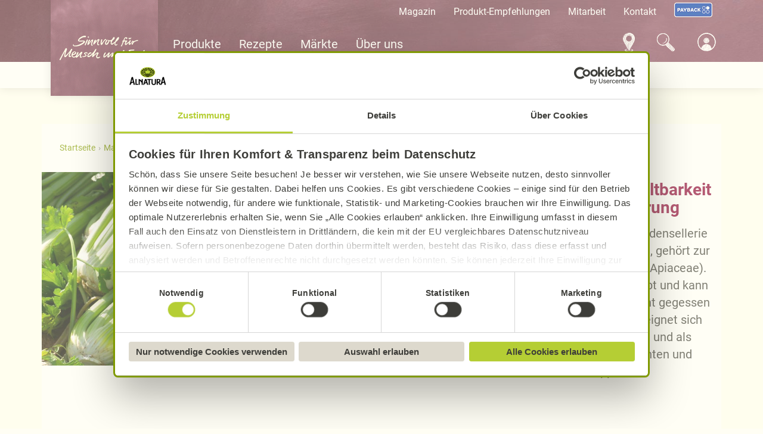

--- FILE ---
content_type: text/html; charset=utf-8
request_url: https://www.alnatura.de/de-de/magazin/nachhaltig-leben/haltbarkeit/gemuese-haltbarkeit/stangensellerie/
body_size: 14365
content:




<!DOCTYPE html>
<!--[if IE 9]><html lang="en" class="ie9 no-js"><![endif]-->
<!--[if !IE]><!-->
<html lang="de">
<!--<![endif]-->
<head>
    <meta charset="utf-8" />
    <meta http-equiv="X-UA-Compatible" content="IE=edge">
    <meta http-equiv="Content-type" content="text/html; charset=utf-8">
    <meta content="width=device-width, initial-scale=1.0, user-scalable=no" name="viewport" />
    <!--<meta http-equiv="Content-Security-Policy" content="
      default-src 'self' *.google-analytics.com *.pinterest.com *.cookiebot.com *.bazaarvoice.com *.happymo.re *.googletagmanager.com *.facebook.com *.pinimg.com alnatura.de *.alnatura.de *.getbring.com *.google.com;
      script-src 'self' *.google-analytics.com *.pinterest.com *.cookiebot.com *.bazaarvoice.com *.happymo.re *.googletagmanager.com *.facebook.com *.pinimg.com alnatura.de *.alnatura.de *.getbring.com *.google.com;
      style-src 'self' *.google-analytics.com *.pinterest.com *.cookiebot.com *.bazaarvoice.com *.happymo.re *.googletagmanager.com *.facebook.com *.pinimg.com alnatura.de *.alnatura.de *.getbring.com 'unsafe-inline' *.google.com;
      img-src 'self' data: *.google-analytics.com *.pinterest.com *.cookiebot.com *.bazaarvoice.com *.happymo.re *.googletagmanager.com *.facebook.com *.pinimg.com alnatura.de *.alnatura.de *.getbring.com *.google.com;
      font-src 'self' data: *.google-analytics.com *.pinterest.com *.cookiebot.com *.bazaarvoice.com *.happymo.re *.googletagmanager.com *.facebook.com *.pinimg.com alnatura.de *.alnatura.de *.getbring.com *.google.com;
      connect-src 'self' *.google-analytics.com *.pinterest.com *.cookiebot.com *.bazaarvoice.com *.happymo.re *.googletagmanager.com *.facebook.com *.pinimg.com alnatura.de *.alnatura.de *.getbring.com *.google.com;
      media-src 'self' *.google-analytics.com *.pinterest.com *.cookiebot.com *.bazaarvoice.com *.happymo.re *.googletagmanager.com *.facebook.com *.pinimg.com alnatura.de *.alnatura.de *.getbring.com *.google.com;
      frame-src 'self' *.google-analytics.com *.pinterest.com *.cookiebot.com *.bazaarvoice.com *.happymo.re *.googletagmanager.com *.facebook.com *.pinimg.com alnatura.de *.alnatura.de *.getbring.com *.google.com;
    ">-->

    <!-- Favicons -->
    <link rel="apple-touch-icon" sizes="57x57" href="/Content/Assets/Images/favicons/apple-icon-57x57.png">
    <link rel="apple-touch-icon" sizes="60x60" href="/Content/Assets/Images/favicons/apple-icon-60x60.png">
    <link rel="apple-touch-icon" sizes="72x72" href="/Content/Assets/Images/favicons/apple-icon-72x72.png">
    <link rel="apple-touch-icon" sizes="76x76" href="/Content/Assets/Images/favicons/apple-icon-76x76.png">
    <link rel="apple-touch-icon" sizes="114x114" href="/Content/Assets/Images/favicons/apple-icon-114x114.png">
    <link rel="apple-touch-icon" sizes="120x120" href="/Content/Assets/Images/favicons/apple-icon-120x120.png">
    <link rel="apple-touch-icon" sizes="144x144" href="/Content/Assets/Images/favicons/apple-icon-144x144.png">
    <link rel="apple-touch-icon" sizes="152x152" href="/Content/Assets/Images/favicons/apple-icon-152x152.png">
    <link rel="apple-touch-icon" sizes="180x180" href="/Content/Assets/Images/favicons/apple-icon-180x180.png">
    <link rel="icon" type="image/png" sizes="192x192" href="/Content/Assets/Images/favicons/android-icon-192x192.png">
    <link rel="icon" type="image/png" sizes="32x32" href="/Content/Assets/Images/favicons/favicon-32x32.png">
    <link rel="icon" type="image/png" sizes="96x96" href="/Content/Assets/Images/favicons/favicon-96x96.png">
    <link rel="icon" type="image/png" sizes="16x16" href="/Content/Assets/Images/favicons/favicon-16x16.png">
    <link rel="preload" href="/Content/Assets/Fonts/Roboto/roboto-v30-latin-regular.woff2" as="font" type="font/woff2" crossorigin>
    <link rel="preload" href="/Content/Assets/Fonts/Roboto/roboto-v30-latin-700.woff2" as="font" type="font/woff2" crossorigin>
    <link rel="preload" href="/Content/Assets/Fonts/Roboto/roboto-v30-latin-900.woff2" as="font" type="font/woff2" crossorigin>
    <meta name="msapplication-TileColor" content="#fffbe4">
    <meta name="msapplication-TileImage" content="/Content/Assets/Images/favicons/ms-icon-144x144.png">
    <meta name="theme-color" content="#6a4055">


    <script data-cookieconsent="ignore">
        let locationHref = window.location.href;
        if (locationHref.includes("datenschutzhinweis") || locationHref.includes("impressum") || locationHref.includes("protection-donnees")) {
            !function (w, d, C) {
                let a = c => /CookieConsent/.test(c), c = C in w ? w[C].consented : a(d.cookie), n = 'CookieConsent=0'; if (c) return; d.cookie = n; w.addEventListener('CookiebotOnConsentReady', () => { d.cookie.indexOf(n) != -1 && w[C].deleteConsentCookie() })
            }(window, document, 'Cookiebot')
        }
    </script>

    <!-- Google Consent Mode -->
    <script data-cookieconsent="ignore">
        window.dataLayer = window.dataLayer || [];
        function gtag() {
            dataLayer.push(arguments)
        }
        gtag("consent", "default", {
            ad_storage: "denied",
            analytics_storage: "denied",
            functionality_storage: "denied",
            personalization_storage: "denied",
            security_storage: "granted",
            wait_for_update: 500
        });
        gtag("set", "ads_data_redaction", true);
    </script>
    <!-- End Google Consent Mode-->
    <!-- Cookie Bot -->
    <script id="Cookiebot" src="https://consent.cookiebot.com/uc.js" data-cbid="f71ea74e-ce9e-42f8-8a55-8496b3196e77" data-blockingmode="auto" type="text/javascript"></script>
    
    <title>Stangensellerie richtig aufbewahren: Das richtige Lagern &amp; Haltbarkeit</title>
<meta name="description" content="Stangensellerie richtig aufbewahren: Nicht alle Lebensmittel k&#246;nnen gleich gelagert werden. Mehr zur richtigen Lagerung &amp; Haltbarkeit bei Alnatura erfahren!">


<meta name="robots" content="follow,index,max-snippet:-1,max-image-preview:large,max-video-preview:-1">

    <link rel="canonical" href='https://www.alnatura.de/de-de/magazin/nachhaltig-leben/haltbarkeit/gemuese-haltbarkeit/stangensellerie/' />


    <meta name="twitter:card" content="summary_large_image">
        <meta name="twitter:title" content="Stangensellerie: Haltbarkeit und Aufbewahrung">
        <meta name="twitter:description" content="&lt;p&gt;Lagerung und Haltbarkeit von Stangensellerie.&lt;/p&gt;
&lt;p&gt;&lt;strong&gt;&lt;span style=&quot;text-decoration: underline;&quot;&gt;Hier mehr erfahren&lt;/span&gt;&lt;/strong&gt;&lt;/p&gt;">
        <meta name="twitter:image" content="https://www.alnatura.de/-/media/Alnatura/B2C/Bilder/rezepte/saisonkalender/Gemuese_Saisonkalender/Stangensellerie_Saisonkalender_Teaser.jpg">
    <meta name="google-site-verification" content="lvpvariXnnK7XV3-mPyt0WiewyLY7SgnVNm5Raop2xo" />
<!-- Google Tag Manager -->
<script>(function(w,d,s,l,i){w[l]=w[l]||[];w[l].push({'gtm.start':
new Date().getTime(),event:'gtm.js'});var f=d.getElementsByTagName(s)[0],
j=d.createElement(s),dl=l!='dataLayer'?'&l='+l:'';j.async=true;j.src=
'https://www.googletagmanager.com/gtm.js?id='+i+dl;f.parentNode.insertBefore(j,f);
})(window,document,'script','dataLayer','GTM-W5L454X');</script>
<!-- End Google Tag Manager -->    <script type="application/ld+json">
        {
  "@context": "http://schema.org",
  "@type": "BreadcrumbList",
  "itemListElement": [
    {
      "@context": "http://schema.org",
      "@type": "ListItem",
      "position": "1",
      "item": {
        "@id": "https://www.alnatura.de/de-de/",
        "name": "Alnatura: Bio-Lebensmittel aus dem Super Natur Markt"
      }
    },
    {
      "@context": "http://schema.org",
      "@type": "ListItem",
      "position": "2",
      "item": {
        "@id": "https://www.alnatura.de/de-de/magazin/",
        "name": "Magazin – Alnatura"
      }
    },
    {
      "@context": "http://schema.org",
      "@type": "ListItem",
      "position": "3",
      "item": {
        "@id": "https://www.alnatura.de/de-de/magazin/nachhaltig-leben/",
        "name": "Nachhaltig leben – Alnatura"
      }
    },
    {
      "@context": "http://schema.org",
      "@type": "ListItem",
      "position": "4",
      "item": {
        "@id": "https://www.alnatura.de/de-de/magazin/nachhaltig-leben/haltbarkeit/",
        "name": "Lebensmittel richtig aufbewahren: Die richtige Lagerung & Haltbarkeit"
      }
    },
    {
      "@context": "http://schema.org",
      "@type": "ListItem",
      "position": "5",
      "item": {
        "@id": "https://www.alnatura.de/de-de/magazin/nachhaltig-leben/haltbarkeit/gemuese-haltbarkeit/",
        "name": "Gemüse richtig lagern: Die richtige Lagerung & Haltbarkeit"
      }
    },
    {
      "@context": "http://schema.org",
      "@type": "ListItem",
      "position": "6",
      "item": {
        "@id": "https://www.alnatura.de/de-de/magazin/nachhaltig-leben/haltbarkeit/gemuese-haltbarkeit/stangensellerie/",
        "name": "Stangensellerie richtig aufbewahren: Das richtige Lagern & Haltbarkeit"
      }
    }
  ]
}
    </script>

    <meta property="og:type" content="website" />

    <meta property="og:site_name" content="Alnatura" />

    <meta property="og:url" content="https://www.alnatura.de/de-de/magazin/nachhaltig-leben/haltbarkeit/gemuese-haltbarkeit/stangensellerie/" />

    <meta property="og:image" content="https://www.alnatura.de/-/media/Alnatura/B2C/Bilder/rezepte/saisonkalender/Gemuese_Saisonkalender/Stangensellerie_Saisonkalender_Teaser.jpg" />

    <meta property="og:description" content="Stangensellerie richtig aufbewahren: Nicht alle Lebensmittel k&#246;nnen gleich gelagert werden. Mehr zur richtigen Lagerung &amp; Haltbarkeit bei Alnatura erfahren!" />

    <meta property="og:title" content="Stangensellerie richtig aufbewahren: Das richtige Lagern &amp; Haltbarkeit" />

    

    <link href="/bundles/cssFramework?v=xjvSYP4KkUHtpbdwB8OYHda7bKU2jgKjgxjhEvk9o0E1" rel="stylesheet"/>

    <link href="/bundles/featureCss?v=XIPPKTqQgoN4x_y92GEBpF1XxKaJH0Dx0BVzAs0Baps1" rel="stylesheet"/>

    <link href="/bundles/cssProject?v=N5JimuHvDSb1tceqWpDCW2tm2zehBHGvwOBTyOoADpQ1" rel="stylesheet"/>

    
</head>
<body data-allow-cookie="false" class="body__normal">
    
    <div id="overlay" class="overlay"></div>
    <style>
        @media screen and (max-width: 767.98px) {

            .header {
                background-image: url( /-/media/Foundation/Assets/bg_tafelfond.jpg?mw=600&hash=560F8A26A04C9743695B8CE713D8FE26 )
            }
        }

        @media screen and (min-width: 768px) and (max-width: 991.98px) {
            .header {
                background-image: url( /-/media/Foundation/Assets/bg_tafelfond.jpg?mw=992&hash=6A15F69F77D90DED2E18C974F766E28B )
            }
        }


        @media screen and (min-width: 992px)and (max-width: 1199.98px) {
            .header {
                background-image: url( /-/media/Foundation/Assets/bg_tafelfond.jpg?mw=1200&hash=BFAA19E6A12B069090EA28F6164F5050 )
            }
        }

        @media screen and (min-width: 1200px) and (max-width: 1599.98px) {
            .header {
                background-image: url( /-/media/Foundation/Assets/bg_tafelfond.jpg?mw=1600&hash=A81680938C38EFFF97F2D06D4E0DC8F7 )
            }
        }

        @media screen and (min-width: 1600px) {
            .header {
                background-image: url( /-/media/Foundation/Assets/bg_tafelfond.jpg?mw=1920&hash=75CF84538599EFE7676DF0C26AADA105 )
            }
        }

    </style>
    <header class="header">
        
<div class="header__container">
    <div class="header__logocontainer">
        <a href="/de-de/" class="header__logo">

    <div class="alnavit france">
        <div class="logo__image">
            <img src="/-/media/Images/Alnatura/Logo.svg?h=65&amp;w=130&amp;hash=AA929FB2F5A6514C15141BFDB91220D6" alt="Logo" width="130" height="65" DisableWebEdit="False" />
        </div>
        <div class="logo__claim">
            <img src="/-/media/Images/Alnatura/claim.svg" alt="Claim" DisableWebEdit="False" />
        </div>
    </div>

    <div class="logo alnatura">
        <img src="/Content/Assets/Images/alnatura-new.gif" alt="Alnatura - Sinnvoll für Mensch und Erde" />
    </div>
</a>
    </div>
    <div class="header__metacontainer">
        <div class="header__meta">
            
    <div class="linklist">
                <div class="linklist__item   ">

            <div class="linklist__item-text">
                <a href="/de-de/magazin/">Magazin</a>
            </div>
        </div>
        <div class="linklist__item   ">

            <div class="linklist__item-text">
                <a href="/de-de/angebote/">Produkt-Empfehlungen</a>
            </div>
        </div>
        <div class="linklist__item   ">

            <div class="linklist__item-text">
                <a href="/de-de/ueber-uns/mitarbeit/">Mitarbeit</a>
            </div>
        </div>
        <div class="linklist__item   ">

            <div class="linklist__item-text">
                <a href="/de-de/ueber-uns/kontakt/">Kontakt</a>
            </div>
        </div>
        <div class="linklist__item   ">
            <div class="linklist_item-icon">
                <a href="/de-de/ueber-uns/payback/">
                    <img src="/-/media/Images/Icon/payback_metanavi_64.png?h=29&amp;w=64&amp;hash=0AF86E04D0FE10970217C084A71CBE86" alt="Payback-Logo" width="64" height="29" />
                </a>
            </div>

            <div class="linklist__item-text">
                <a href="/de-de/ueber-uns/payback/"></a>
            </div>
        </div>
    </div>

        </div>
    </div>

    <div class="header__maincontainer">
        <div class="header__main">
            
            <div class="navigation__main">
                <ul class="navigation__main-list">
                        <li class="navigation__main-item ">
                            <a ReferenceID="{6AC1694E-F30C-4D50-9381-55D68762E06D}" class="navigation__main-link " href="/de-de/produkte/">
                                    <div class="navigation__main-link-icon">
                                        <img src="/-/media/Images/Icon/icon_products_v7.png" alt="" width="54" height="64" />
                                    </div>
 <div class="navigation__main-link-label">Produkte</div>
                            </a>

                        </li>
                        <li class="navigation__main-item ">
                            <a ReferenceID="{3A323BB3-2011-40C9-A37B-EADED505A645}" class="navigation__main-link " href="/de-de/rezepte/">
                                    <div class="navigation__main-link-icon">
                                        <img src="/-/media/Images/Icon/icon_recipe_v7.png" alt="" width="57" height="64" />
                                    </div>
 <div class="navigation__main-link-label">Rezepte</div>
                            </a>

                        </li>
                        <li class="navigation__main-item ">
                            <a ReferenceID="{65D96F5A-5BF4-43FA-83E9-A6A67F8F4C4E}" class="navigation__main-link " href="/de-de/maerkte/">
                                    <div class="navigation__main-link-icon">
                                        <img src="/-/media/Images/Icon/icon_market_v7.png" alt="" width="52" height="64" />
                                    </div>
 <div class="navigation__main-link-label">M&#228;rkte</div>
                            </a>

                        </li>
                        <li class="navigation__main-item ">
                            <a ReferenceID="{0B9408BD-F1B4-4D76-8425-C1E8DC59E059}" class="navigation__main-link " href="/de-de/ueber-uns/">
                                    <div class="navigation__main-link-icon">
                                        <img src="/-/media/Images/Icon/icon_about_v7.png" alt="" width="64" height="41" />
                                    </div>
 <div class="navigation__main-link-label">&#220;ber uns</div>
                            </a>

                        </li>
                    <li class="navigation__main-item navigation__trigger">
                        <div id="metaNavTrigger" class="navigation__trigger-link">
                            <div class="navigation__main-link-icon">
                                <svg version="1.1" id="Ebene_1" xmlns="http://www.w3.org/2000/svg" xmlns:xlink="http://www.w3.org/1999/xlink" x="0px" y="0px"
                                     viewBox="0 0 724 719" style="enable-background:new 0 0 724 719;" xml:space="preserve">
                                    <circle class="circle--kebab" cx="361.42" cy="359.51" r="97.19" />
                                    <circle class="circle--kebab" cx="361.42" cy="621.33" r="97.19" />
                                    <circle class="circle--kebab" cx="361.42" cy="97.69" r="97.19" />
                                </svg>
                            </div>
                            <div class="navigation__main-link-label">
                                Mehr
                            </div>
                        </div>
                    </li>
                </ul>
            </div>
<div class="navigation__fast">
    <ul class="navigation__fast-list">
            <li class="navigation__fast-item">
        <a href="/de-de/maerkte/marktfinder/">
            <img class="navigation-market-finder" src="/-/media/Foundation/Assets/icon_store_search_extended.svg" alt="Marktfinder-Pin" width="" height="">
        </a>
    </li>
    <li class="navigation__fast-item">
        <button aria-label="Suchen" aria-haspopup="dialog">
            <img class="navigation-search-icon" src="/-/media/Foundation/Assets/icon_search.svg" width="" height="" alt="Suchlupe">
        </button>
    </li>
    <div class="header__searchpopup">
        <div class="popup-modal">
            <div class="popup-modal__header">
                <div class="popup-modal__headline">Suche</div>
                <button class="popup-modal__close"><img src="/-/media/Foundation/Assets/icon_close.svg" alt="Schließen"></button>
            </div>

            <div class="categories">
                <span class="categories__headline">Ich suche nach:</span>
                <select id="SearchType" class="js-choice">

                        <option value="/de-de/suche/" key="All">Alle Inhalte</option>
                        <option value="/de-de/produkte/suche/" key="Products">Produkte</option>
                        <option value="/de-de/rezepte/suche/" key="Recipes">Rezepte</option>
                        <option value="/de-de/maerkte/marktfinder/" key="Stores">M&#228;rkte</option>
                        <option value="/de-de/magazin/themensuche/" key="Content">Beitr&#228;ge</option>
                </select>
            </div>
            <div>
                <div class="form__group form__group--input">
                    <input data-error-message="Bitte Suchbegriff eingeben"
                           data-placeholder-message="z. B. Bohnen"
                           placeholder="z. B. Bohnen"
                           type="search" spellcheck="false" id="query"
                           value="" class="header__searchpopup__input"/>
                    <label hidden for="query">Suche</label>
                </div>
                <div class="form__group form__submit">
                    <button type="button" onclick="redirectToSearchPage();" value="(Senden)" class="btn btn-teritary">Suchen</button>
                </div>
            </div>
        </div>
    </div>


    <li id="headerAccountIcon" class="navigation__login">
        <button class="header__login__target" data-loggedin="False" aria-label="Account" aria-haspopup="dialog">
            <img class="navigation-accounts-icon" src="/-/media/Foundation/Assets/accounts_icon_loggedout.svg" alt="Logout">
        </button>

            <div class="dropdown dropdown-login">
                <div class="dropdown__inner">
                    <div style="display:none" id="currentUserEmail" data-email="">

</div>
    <div class="navi-user top">
            <a class="navi-user__link">Mein Alnatura Konto</a>

            
    </div>

                    <div class="login-cta login-cta-button">
	<div class="login-cta__form-container">
		<form action="/identity/externallogin?authenticationType=Alnatura.B2CLogin.IdentityProvider&amp;ReturnUrl=%2fidentity%2fexternallogincallback%3fReturnUrl%3dhttps%253a%252f%252fwww.alnatura.de%252fueber-uns%252fmein-alnatura%252fstartseite%252f%26sc_site%3dalnatura%26authenticationSource%3dDefault&amp;sc_site=alnatura" method="post">
			<div class="form__group form__submit">
				<input data-role="submit-login" class="submit" name="submit" type="submit" value="Anmelden">
			</div>			
		</form>
	</div>
</div>
                    <div class="login-cta register-cta-button">
	<div class="login-cta__form-container">
		<form action="https://www.alnatura.de/api/account/signup" method="post">
			<div class="form__group form__submit">
				<input data-role="submit-login" class="submit registration-cta-button" name="submit" type="submit" value="Registrieren">
			</div>
		</form>
	</div>
</div>
                    
                    <div style="display:none" id="currentUserEmail" data-email="">

</div>
    <div class="navi-user ">
            <a class="navi-user__link" target="_blank" href="/de-de/ueber-uns/mein-alnatura/alnatura-konto/">Was ist das Alnatura Konto?</a>

            
    </div>

                </div>
            </div>
    </li>

    </ul>
</div>

        </div>
    </div>
    <div class="header__subcontainer">
        <div class="header__sub">
            
            <div class="navigation__sub-items">
                    <div class="navigation__sub-indicator">
                        <div class="navigation__sub-indicator-item">Lagerung &amp; Haltbarkeit</div>
                    </div>
                                    <div ReferenceID="{6AC1694E-F30C-4D50-9381-55D68762E06D}" class="navigation__sub ">
                        
    <div class="navigation__sub-list swiper-container">
        <ul class="swiper-wrapper">
                <li class="navigation__sub-item swiper-slide">
                    <a class="navigation__sub-link " href="/de-de/produkte/suche/">Alle Produkte</a>
                </li>
                <li class="navigation__sub-item swiper-slide">
                    <a class="navigation__sub-link " href="/de-de/produkte/neue-alnatura-produkte/">Neue Alnatura Produkte</a>
                </li>
                <li class="navigation__sub-item swiper-slide">
                    <a target="" class="navigation__sub-link " href="/de-de/maerkte/handelspartner/">Produkte kaufen</a>
                </li>
                <li class="navigation__sub-item swiper-slide">
                    <a target="" class="navigation__sub-link " href="/de-de/produkte/marken/alnatura-baby/">Baby und Kind</a>
                </li>
                <li class="navigation__sub-item swiper-slide">
                    <a class="navigation__sub-link " href="/de-de/produkte/alle-produkte/">Produktkategorien</a>
                </li>
                <li class="navigation__sub-item swiper-slide">
                    <a class="navigation__sub-link " href="/de-de/produkte/marken/">Die Alnatura Familie</a>
                </li>
                <li class="navigation__sub-item swiper-slide">
                    <a class="navigation__sub-link " href="/de-de/produkte/faq-produkte-allgemein/">H&#228;ufige Produktfragen</a>
                </li>
        </ul>
        <button class="swiper-button-prev" aria-label="Nach links swipen"><</button>
        <button class="swiper-button-next" aria-label="Nach rechts swipen">></button>
    </div>

                    </div>
                    <div ReferenceID="{3A323BB3-2011-40C9-A37B-EADED505A645}" class="navigation__sub ">
                        
    <div class="navigation__sub-list swiper-container">
        <ul class="swiper-wrapper">
                <li class="navigation__sub-item swiper-slide">
                    <a class="navigation__sub-link " href="/de-de/rezepte/suche/">Rezeptsuche</a>
                </li>
                <li class="navigation__sub-item swiper-slide">
                    <a class="navigation__sub-link " href="/de-de/rezepte/rezeptkategorien/">Rezeptkategorien</a>
                </li>
                <li class="navigation__sub-item swiper-slide">
                    <a target="" class="navigation__sub-link " href="/de-de/magazin/was-koche-ich-heute/">Einfache Rezepte</a>
                </li>
                <li class="navigation__sub-item swiper-slide">
                    <a target="" class="navigation__sub-link " href="/de-de/rezepte/essen-wochenplan-rezepte/">Rezept-Wochenpl&#228;ne</a>
                </li>
                <li class="navigation__sub-item swiper-slide">
                    <a target="" class="navigation__sub-link " href="/de-de/rezepte/rezeptkategorien/ernaehrungsform/vegan/">Vegane Rezepte</a>
                </li>
                <li class="navigation__sub-item swiper-slide">
                    <a target="|Custom" class="navigation__sub-link active" isActive="isActive" href="/de-de/magazin/nachhaltig-leben/haltbarkeit/">Lagerung &amp; Haltbarkeit</a>
                </li>
                <li class="navigation__sub-item swiper-slide">
                    <a target="" class="navigation__sub-link " href="/de-de/magazin/warenkunde/">Warenkunde</a>
                </li>
                <li class="navigation__sub-item swiper-slide">
                    <a target="" class="navigation__sub-link " href="/de-de/magazin/saisonkalender/">Saisonkalender</a>
                </li>
        </ul>
        <button class="swiper-button-prev" aria-label="Nach links swipen"><</button>
        <button class="swiper-button-next" aria-label="Nach rechts swipen">></button>
    </div>

                    </div>
                    <div ReferenceID="{65D96F5A-5BF4-43FA-83E9-A6A67F8F4C4E}" class="navigation__sub ">
                        
    <div class="navigation__sub-list swiper-container">
        <ul class="swiper-wrapper">
                <li class="navigation__sub-item swiper-slide">
                    <a class="navigation__sub-link " href="/de-de/maerkte/marktfinder/">Marktfinder</a>
                </li>
                <li class="navigation__sub-item swiper-slide">
                    <a class="navigation__sub-link " href="/de-de/maerkte/dauerpreise/">Dauerpreise</a>
                </li>
                <li class="navigation__sub-item swiper-slide">
                    <a class="navigation__sub-link " href="/de-de/maerkte/marktseiten/">Alnatura M&#228;rkte</a>
                </li>
                <li class="navigation__sub-item swiper-slide">
                    <a class="navigation__sub-link " href="/de-de/maerkte/regionalitaet/">Regionalit&#228;t</a>
                </li>
                <li class="navigation__sub-item swiper-slide">
                    <a class="navigation__sub-link " href="/de-de/maerkte/handelspartner/">Produkte kaufen</a>
                </li>
                <li class="navigation__sub-item swiper-slide">
                    <a class="navigation__sub-link " href="/de-de/maerkte/studirabatt/">Studi-Rabatt</a>
                </li>
                <li class="navigation__sub-item swiper-slide">
                    <a class="navigation__sub-link " href="/de-de/maerkte/alnatura-kocht/">Alnatura kocht</a>
                </li>
                <li class="navigation__sub-item swiper-slide">
                    <a target="" class="navigation__sub-link " href="/de-de/ueber-uns/gewerbeimmobilie-gesucht/">Marktfl&#228;chen gesucht</a>
                </li>
                <li class="navigation__sub-item swiper-slide">
                    <a target="" class="navigation__sub-link " href="/de-de/produkte/marken/">Marken bei Alnatura</a>
                </li>
        </ul>
        <button class="swiper-button-prev" aria-label="Nach links swipen"><</button>
        <button class="swiper-button-next" aria-label="Nach rechts swipen">></button>
    </div>

                    </div>
                    <div ReferenceID="{0B9408BD-F1B4-4D76-8425-C1E8DC59E059}" class="navigation__sub ">
                        
    <div class="navigation__sub-list swiper-container">
        <ul class="swiper-wrapper">
                <li class="navigation__sub-item swiper-slide">
                    <a class="navigation__sub-link " href="/de-de/ueber-uns/alnatura-bio-qualitaet/">Alnatura Bio-Qualit&#228;t</a>
                </li>
                <li class="navigation__sub-item swiper-slide">
                    <a class="navigation__sub-link " href="/de-de/ueber-uns/mein-alnatura/">Mein Alnatura</a>
                </li>
                <li class="navigation__sub-item swiper-slide">
                    <a class="navigation__sub-link " href="/de-de/ueber-uns/alnatura-we-care/">We-Care-Standard</a>
                </li>
                <li class="navigation__sub-item swiper-slide">
                    <a class="navigation__sub-link " href="/de-de/ueber-uns/mitarbeit/">Mitarbeit</a>
                </li>
                <li class="navigation__sub-item swiper-slide">
                    <a class="navigation__sub-link " href="/de-de/ueber-uns/presse/">Presse</a>
                </li>
                <li class="navigation__sub-item swiper-slide">
                    <a class="navigation__sub-link " href="/de-de/ueber-uns/alnatura-initiativen/">Alnatura Initiativen</a>
                </li>
                <li class="navigation__sub-item swiper-slide">
                    <a class="navigation__sub-link " href="/de-de/ueber-uns/nachhaltigkeit-bei-alnatura/">Nachhaltigkeit bei Alnatura</a>
                </li>
                <li class="navigation__sub-item swiper-slide">
                    <a class="navigation__sub-link " href="/de-de/ueber-uns/payback/">PAYBACK</a>
                </li>
                <li class="navigation__sub-item swiper-slide">
                    <a class="navigation__sub-link " href="/de-de/ueber-uns/alnatura-campus/">Alnatura Campus</a>
                </li>
                <li class="navigation__sub-item swiper-slide">
                    <a class="navigation__sub-link " href="/de-de/ueber-uns/preise-und-auszeichnungen-fuer-alnatura/">Preise und Auszeichnungen</a>
                </li>
                <li class="navigation__sub-item swiper-slide">
                    <a class="navigation__sub-link " href="/de-de/ueber-uns/alnatura-geschichte/">Alnatura Geschichte</a>
                </li>
        </ul>
        <button class="swiper-button-prev" aria-label="Nach links swipen"><</button>
        <button class="swiper-button-next" aria-label="Nach rechts swipen">></button>
    </div>

                    </div>
            </div>

        </div>
    </div>
    <!-- TODO:: good to separate this as component at some point -->
    <div class="browser-support hidden">
        <div class="container">
            <div class="browser-support__inner">
                <div>
                    Leider kann in Ihrem Browser unsere Website nicht korrekt dargestellt werden. Bitte probieren Sie f&#252;r eine verbesserte Darstellung einen anderen Browser auf Ihrem Ger&#228;t aus. 
                    <a class="browser-icon browser-icon_chrome" href="https://www.google.com/chrome/">
                        <img src="/Content/Assets/Images/chrome.svg" alt="Google Chrome" />
                    </a>
                    <a class="browser-icon browser-icon_ff" href="https://www.mozilla.org/de/firefox/new/">
                        <img src="/Content/Assets/Images/firefox.svg" alt="Mozilla Firefox" />
                    </a>
                    <a class="browser-icon browser-icon_opera" href="https://www.opera.com/de/download">
                        <img src="/Content/Assets/Images/opera.svg" alt="Opera" />
                    </a>
                    <a class="browser-icon browser-icon_edge" href="https://support.microsoft.com/de-de/microsoft-edge">
                        <img src="/Content/Assets/Images/edge.svg" alt="Microsoft Edge" />
                    </a>
                </div>
                <div>
                    <a class="browser-icon browser-icon_close"></a>
                </div>
            </div>
        </div>
    </div>
    <!-- END TODO -->
</div>


    </header>
    <main class="content">
        
        

    <div class="breadcrumb">
        <ul class="breadcrumb__list">
            <li class="breadcrumb__item">
                    <a class="breadcrumb__link" href="https://www.alnatura.de/de-de/">Startseite</a>

            </li>
            <li class="breadcrumb__item">
                    <a class="breadcrumb__link" href="https://www.alnatura.de/de-de/magazin/">Magazin</a>

            </li>
            <li class="breadcrumb__item">
                    <a class="breadcrumb__link" href="https://www.alnatura.de/de-de/magazin/nachhaltig-leben/">Nachhaltig leben</a>

            </li>
            <li class="breadcrumb__item">
                    <a class="breadcrumb__link" href="https://www.alnatura.de/de-de/magazin/nachhaltig-leben/haltbarkeit/">Haltbarkeit</a>

            </li>
            <li class="breadcrumb__item">
                    <a class="breadcrumb__link" href="https://www.alnatura.de/de-de/magazin/nachhaltig-leben/haltbarkeit/gemuese-haltbarkeit/">Gem&#252;se Haltbarkeit</a>

            </li>
            <li class="breadcrumb__item">
                    <div class="breadcrumb__link  link--current" href="https://www.alnatura.de/de-de/magazin/nachhaltig-leben/haltbarkeit/gemuese-haltbarkeit/stangensellerie/">Stangensellerie: Haltbarkeit und Aufbewahrung</div>

            </li>
        </ul>
    </div>

    <div class="stage">
        <div class="stage__image">
            <picture>
                <source media="(min-width: 1600px)" srcset="/-/media/Alnatura/B2C/Bilder/rezepte/saisonkalender/Gemuese_Saisonkalender/Stangensellerie_Saisonkalender_Stage.jpg?mw=1920&hash=F425ABBD63F3C67CC4345AA1408D2708" />
                <source media="(min-width: 1200px)" srcset="/-/media/Alnatura/B2C/Bilder/rezepte/saisonkalender/Gemuese_Saisonkalender/Stangensellerie_Saisonkalender_Stage.jpg?mw=1280&hash=94EFB8A280EA3615C8080F62CB54AB7D" />
                <source media="(min-width: 992px)" srcset="/-/media/Alnatura/B2C/Bilder/rezepte/saisonkalender/Gemuese_Saisonkalender/Stangensellerie_Saisonkalender_Stage.jpg?mw=980&hash=C9877326DE1D7D0D524FEA4437340107" />
                <source media="(min-width: 300px)" srcset="/-/media/Alnatura/B2C/Bilder/rezepte/saisonkalender/Gemuese_Saisonkalender/Stangensellerie_Saisonkalender_Stage_Mobil.jpg?mw=720&hash=AB7A1065D85DA9C79B90C6CE47FD84BE" />
                <img src="/-/media/Alnatura/B2C/Bilder/rezepte/saisonkalender/Gemuese_Saisonkalender/Stangensellerie_Saisonkalender_Stage.jpg?mw=980&hash=C9877326DE1D7D0D524FEA4437340107" alt="Alnatura Saisonkalender: Stangensellerie" width="2400" height="1028" />
            </picture>
        </div>
        <div class="stage__content-container">
            <div class="stage__content">
                    <H1 class="stage__headline">
Stangensellerie: Haltbarkeit und Aufbewahrung                    </H1>

                <div class="stage__text">
                    Stangensellerie, auch Staudensellerie oder Bleichsellerie genannt, geh&ouml;rt zur Familie der Doldenbl&uuml;tler (Apiaceae). Das Gem&uuml;se ist sehr beliebt und kann sowohl roh als auch gekocht gegessen werden. Stangensellerie eignet sich hervorragend f&uuml;r Salate und als Beilage zu Fleischgerichten und Suppen.
                </div>
            </div>
        </div>
    </div>


        <div class="media-text aspect-ratio--SixSix media-align--Right">

            <div class="media-text__text">
                <div class="rte">
                    Stangensellerie ist das ganze Jahr &uuml;ber erh&auml;ltlich, wird daf&uuml;r aber haupts&auml;chlich aus Spanien, Italien und Israel importiert. Deutsche Freilandware erhalten Sie zwischen Juni und Oktober. Wie die Lagerung am besten ist und wann Staudensellerie schlecht ist, erfahren Sie hier.
                </div>
            </div>
        </div>
        <div class="media-text aspect-ratio--SixSix media-align--Right">

            <div class="media-text__text">
                     <H2 class="media-text__headline">
Wie lange ist Stangensellerie haltbar?                    </H2>
                <div class="rte">
                    Im K&uuml;hlschrank ist Stangensellerie bei richtiger Lagerung bis zu zwei Wochen lang haltbar. Im rohen Zustand eingefroren l&auml;sst sich Stangensellerie etwa zwei Monate lang lagern. Zun&auml;chst blanchierter und eingefrorener Stangensellerie ist bis zu zw&ouml;lf Monate lang haltbar.
                </div>
            </div>
        </div>
        <div class="media-text aspect-ratio--SixSix media-align--Right">

            <div class="media-text__text">
                     <H2 class="media-text__headline">
Wann ist Stangensellerie schlecht?                    </H2>
                <div class="rte">
                    Schlechten Stangensellerie erkennen Sie an einer fleckigen Haut und einer weichen Konsistenz. Befindet sich der Staudensellerie in diesem Zustand sollte dieser nicht mehr verzehrt werden.
                </div>
            </div>
        </div>


    <div class="recipe-teaser-list show-overflow">
        <div class="recipe-teaser-list__container swiper-container">
                <H2 class="recipe-teaser-list__headline">
Alnatura Rezepte mit Sellerie                </H2>
            <div class="recipe-teaser-list__items swiper-wrapper">
                    <div class="recipe-teaser-list__item swiper-slide">
                        <a href="/de-de/rezepte/suche/gazpacho-feines-sueppchen-mit-aromatischem-sellerie-105342/" class="recipe-teaser">
    <div class="recipe-teaser__image">
            <img data-src="/-/media/Images/Common/Recipe-Images/1/10/105/1053/105342_Gazpacho_Quelle_Alnatura_Fotograf_Oliver_Brachat_1350.jpg?mw=460&amp;hash=2DEEDF0817269EE8156CAE9A911F4862" class="swiper-lazy" alt="Gazpacho feines S&#252;ppchen mit aromatischem Sellerie" width="2400" height="1350" />
            <div class="swiper-lazy-preloader"></div>
    </div>
    <div class="recipe-teaser__content">
        <div class="recipe-teaser__title">
            Gazpacho feines S&#252;ppchen mit aromatischem Sellerie
            <div class="recipe-teaser__rating">
                <div data-bv-show="inline_rating" data-bv-seo="false" data-bv-product-id="105342"></div>
            </div>
        </div>

        <div class="recipe-teaser__information">
            <div class="recipe-teaser__item item__difficulty difficulty--Easy">
                <div class="feature__icon">
                    <span class="recipe-teaser__level-icon">
                        <img src="/Content/Assets/Images/icon_recipe_level.png" alt="Schwierigkeitsstufe 1 von 3" />
                    </span>
                    <span class="recipe-teaser__level-icon">
                        <img src="/Content/Assets/Images/icon_recipe_level.png" alt="Schwierigkeitsstufe 2 von 3"/>
                    </span>
                    <span class="recipe-teaser__level-icon">
                        <img src="/Content/Assets/Images/icon_recipe_level.png" alt="Schwierigkeitsstufe 3 von 3"/>
                    </span>
                </div>
                <span class="feature__label">Aufwand</span>
            </div>
            <div class="recipe-teaser__item item__preptime">
                <span class="feature__time">
                    0 Std. 30 Min.
                    
                </span>
                <span class="feature__label">Gesamtzeit</span>
            </div>
        </div>
    </div>
</a>
                    </div>
                    <div class="recipe-teaser-list__item swiper-slide">
                        <a href="/de-de/rezepte/suche/orientalische-kuerbis-pie-100185/" class="recipe-teaser">
    <div class="recipe-teaser__image">
            <img data-src="/-/media/Images/Common/Recipe-Images/1/10/100/1001/100185_Kuerbispie_Quelle_Alnatura_Fotograf_Oliver_Brachat_1300px.jpg?mw=460&amp;hash=52FAF93BEFC93F0AD7267B1100D312A7" class="swiper-lazy" alt="Orientalische K&#252;rbis-Pie" width="2400" height="1350" />
            <div class="swiper-lazy-preloader"></div>
    </div>
    <div class="recipe-teaser__content">
        <div class="recipe-teaser__title">
            Orientalische K&#252;rbis-Pie
            <div class="recipe-teaser__rating">
                <div data-bv-show="inline_rating" data-bv-seo="false" data-bv-product-id="100185"></div>
            </div>
        </div>

        <div class="recipe-teaser__information">
            <div class="recipe-teaser__item item__difficulty difficulty--Hard">
                <div class="feature__icon">
                    <span class="recipe-teaser__level-icon">
                        <img src="/Content/Assets/Images/icon_recipe_level.png" alt="Schwierigkeitsstufe 1 von 3" />
                    </span>
                    <span class="recipe-teaser__level-icon">
                        <img src="/Content/Assets/Images/icon_recipe_level.png" alt="Schwierigkeitsstufe 2 von 3"/>
                    </span>
                    <span class="recipe-teaser__level-icon">
                        <img src="/Content/Assets/Images/icon_recipe_level.png" alt="Schwierigkeitsstufe 3 von 3"/>
                    </span>
                </div>
                <span class="feature__label">Aufwand</span>
            </div>
            <div class="recipe-teaser__item item__preptime">
                <span class="feature__time">
                    2 Std. 25 Min.
                    
                </span>
                <span class="feature__label">Gesamtzeit</span>
            </div>
        </div>
    </div>
</a>
                    </div>
                    <div class="recipe-teaser-list__item swiper-slide">
                        <a href="/de-de/rezepte/suche/linsen-couscous-salat-100218/" class="recipe-teaser">
    <div class="recipe-teaser__image">
            <img data-src="/-/media/Images/Common/Recipe-Images/1/10/100/1002/100218_Linsen_Couscous_Salat_Quelle_Alnatura_Fotograf_Oliver_Brachat.jpg?mw=460&amp;hash=23E08C8525743D1D586D05ECA5CD8813" class="swiper-lazy" alt="Linsen-Couscous-Salat" width="2400" height="1350" />
            <div class="swiper-lazy-preloader"></div>
    </div>
    <div class="recipe-teaser__content">
        <div class="recipe-teaser__title">
            Linsen-Couscous-Salat
            <div class="recipe-teaser__rating">
                <div data-bv-show="inline_rating" data-bv-seo="false" data-bv-product-id="100218"></div>
            </div>
        </div>

        <div class="recipe-teaser__information">
            <div class="recipe-teaser__item item__difficulty difficulty--Medium">
                <div class="feature__icon">
                    <span class="recipe-teaser__level-icon">
                        <img src="/Content/Assets/Images/icon_recipe_level.png" alt="Schwierigkeitsstufe 1 von 3" />
                    </span>
                    <span class="recipe-teaser__level-icon">
                        <img src="/Content/Assets/Images/icon_recipe_level.png" alt="Schwierigkeitsstufe 2 von 3"/>
                    </span>
                    <span class="recipe-teaser__level-icon">
                        <img src="/Content/Assets/Images/icon_recipe_level.png" alt="Schwierigkeitsstufe 3 von 3"/>
                    </span>
                </div>
                <span class="feature__label">Aufwand</span>
            </div>
            <div class="recipe-teaser__item item__preptime">
                <span class="feature__time">
                    1 Std. 55 Min.
                    
                </span>
                <span class="feature__label">Gesamtzeit</span>
            </div>
        </div>
    </div>
</a>
                    </div>
            </div>
            <div class="swiper-pagination"></div>
            <button class="swiper-button-prev" aria-label="Nach links swipen"><</button>
            <button class="swiper-button-next" aria-label="Nach rechts swipen">></button>
        </div>
        <div class="recipe-teaser-list__link-more">
            
        </div>
    </div>
        <div class="media-text aspect-ratio--SixSix media-align--Right">

            <div class="media-text__text">
                     <H2 class="media-text__headline">
Kann man Stangensellerie einfrieren?                    </H2>
                <div class="rte">
                    Ja, Sie k&ouml;nnen Stangensellerie einfrieren. Das Gem&uuml;se ist im eingefrorenen Zustand dann bis zu zw&ouml;lf Monate haltbar. Voraussetzung ist, dass der Stangensellerie vorher blanchiert wird. Durch das Blanchieren verl&auml;ngert sich nicht nur die Lagerzeit, es bleiben auch zahlreiche wertvolle N&auml;hrstoffe erhalten. Zu beachten ist, dass der Sellerie nach dem Blanchieren sofort mit Eiswasser abgeschreckt wird und gut abtrocknet. Dann k&ouml;nnen Sie den Stangensellerie in einem Gefrierbeutel in den Tiefk&uuml;hlschrank legen.
                </div>
            </div>
        </div>
        <div class="media-text aspect-ratio--SixSix media-align--Right">

            <div class="media-text__text">
                     <H2 class="media-text__headline">
Wie kann man Stangensellerie am besten lagern?                    </H2>
                <div class="rte">
                    <p>Stangensellerie kann im Gem&uuml;sefach des K&uuml;hlschranks gelagert werden. Es ist ratsam den Sellerie luftdicht zu verschlie&szlig;en, dadurch verl&auml;ngert sich die Lagerzeit. Au&szlig;erdem ist es wichtig, dass Stangensellerie nicht neben Obst oder Gem&uuml;se gelagert wird, welches das Reifegas Ethylen absondert. Darunter fallen zum Beispiel Birnen, Avocados oder &Auml;pfel. Das Reifegas beschleunigt den Reifegrad des Staudenselleries.<br />
<br />
Ist der Sellerie bereits angeschnitten, wickeln Sie diesen am besten in ein feuchtes Tuch und legen ihn ins Gem&uuml;sefach, so wird er vor Austrocknung gesch&uuml;tzt und bleibt l&auml;nger frisch.</p>
<ul>
    <li>Lagertemperatur: 0 &ndash; 5 Grad Celsius</li>
    <li>nicht k&auml;lteempfindlich</li>
    <li>nicht nachreifend</li>
</ul>
<div>&nbsp;</div>
                </div>
            </div>
        </div>

        <div class="content-teaser-list">
            <div class="content-teaser-list__container swiper-container">
                    <H3 class="content-teaser-list__headline">
Entdecken Sie die Haltbarkeit weiterer Gem&#252;sesorten                    </H3>
                <div class="content-teaser-list__items swiper-wrapper">
                        <a href="/de-de/magazin/nachhaltig-leben/haltbarkeit/gemuese-haltbarkeit/spargel/" class="content-teaser-list__item swiper-slide">
                            <div class="content-teaser">
                                <div class="content-teaser__image">
                                        <img data-src="/-/media/Alnatura/B2C/Bilder/rezepte/saisonkalender/Gemuese_Saisonkalender/Warenkunde_Spargel_weiss_Quelle_Alnatura_Fotograf_Oliver_Brachat_2400x1350.jpg?mw=460&amp;hash=70FCCB0EEB31BC0B4708416E457F08F4" class="swiper-lazy" alt="Alnatura Saisonkalender: Spargel" width="2400" height="1350" />
                                        <div class="swiper-lazy-preloader"></div>
                                </div>
                                <div class="content-teaser__title">
                                    Spargel: Haltbarkeit und Aufbewahrung
                                </div>
                                <div class="content-teaser__text">
                                    <p>So h&auml;lt sich Ihr Spargel lange frisch.</p>
<p><strong><span style="text-decoration: underline;">Jetzt Tipps entdecken</span></strong></p>
                                </div>
                            </div>
                        </a>
                        <a href="/de-de/magazin/nachhaltig-leben/haltbarkeit/gemuese-haltbarkeit/zucchini/" class="content-teaser-list__item swiper-slide">
                            <div class="content-teaser">
                                <div class="content-teaser__image">
                                        <img data-src="/-/media/Alnatura/B2C/Bilder/rezepte/saisonkalender/Gemuese_Saisonkalender/Zucchini_Saisonkalender_Teaser.jpg?mw=460&amp;hash=E3D540E191DB97439805B5F89A3B648A" class="swiper-lazy" alt="" width="2400" height="1350" />
                                        <div class="swiper-lazy-preloader"></div>
                                </div>
                                <div class="content-teaser__title">
                                    Zucchini: Haltbarkeit und Aufbewahrung
                                </div>
                                <div class="content-teaser__text">
                                    <p>Wie Sie die Haltbarkeit von Zucchini erhalten.</p>
<p><strong><span style="text-decoration: underline;">Hier mehr erfahren</span></strong></p>
                                </div>
                            </div>
                        </a>
                        <a href="/de-de/magazin/nachhaltig-leben/haltbarkeit/gemuese-haltbarkeit/kuerbis/" class="content-teaser-list__item swiper-slide">
                            <div class="content-teaser">
                                <div class="content-teaser__image">
                                        <img data-src="/-/media/Alnatura/B2C/Bilder/rezepte/saisonkalender/Gemuese_Saisonkalender/Hokkaido_Saisonkalender_Teaser_.jpg?mw=460&amp;hash=302CB2F16FED79DCE7CF00260E9ACC45" class="swiper-lazy" alt="Alnatura Saisonkalender: Hokkaido" width="2400" height="1350" />
                                        <div class="swiper-lazy-preloader"></div>
                                </div>
                                <div class="content-teaser__title">
                                    K&#252;rbis richtig aufbewahren
                                </div>
                                <div class="content-teaser__text">
                                    <p>Das beliebte Gem&uuml;se lange frisch halten.</p>
<p><strong><span style="text-decoration: underline;">So geht's</span></strong></p>
                                </div>
                            </div>
                        </a>
                </div>
                <div class="swiper-pagination"></div>
                <button class="swiper-button-prev" aria-label="Nach links swipen"><</button>
                <button class="swiper-button-next" aria-label="Nach rechts swipen">></button>
            </div>
            <div class="content-teaser-list__link-more">
                
            </div>
        </div>

        <div class="content-teaser-list">
            <div class="content-teaser-list__container swiper-container">
                    <H3 class="content-teaser-list__headline">
Lesen Sie hier weitere Themen                    </H3>
                <div class="content-teaser-list__items swiper-wrapper">
                        <a href="/de-de/magazin/warenkunde/warenkunde-sellerie/" class="content-teaser-list__item swiper-slide">
                            <div class="content-teaser">
                                <div class="content-teaser__image">
                                        <img data-src="/-/media/Alnatura/B2C/Bilder/magazin/warenkunde/S/Warenkunde_Sellerie_iStock_1927696360_1350.jpg?mw=460&amp;hash=A19292769E717DBD1B6212CEBEFB918E" class="swiper-lazy" alt="Knollensellerie auf einem K&#252;chentuch" width="2400" height="1350" />
                                        <div class="swiper-lazy-preloader"></div>
                                </div>
                                <div class="content-teaser__title">
                                    Warenkunde: Sellerie
                                </div>
                                <div class="content-teaser__text">
                                    <p>Wir zeigen die unterschiedlichen Selleriearten und ihre Zubereitung f&uuml;r die kreative K&uuml;che.</p>
<p><strong><span style="text-decoration: underline;">Hier mehr erfahren</span></strong></p>
                                </div>
                            </div>
                        </a>
                        <a href="/de-de/magazin/saisonkalender/saisongemuese-gemuese-im-saisonkalender/stangensellerie-saison/" class="content-teaser-list__item swiper-slide">
                            <div class="content-teaser">
                                <div class="content-teaser__image">
                                        <img data-src="/-/media/Alnatura/B2C/Bilder/rezepte/saisonkalender/Gemuese_Saisonkalender/Stangensellerie_Saisonkalender_Teaser.jpg?mw=460&amp;hash=1835CCB0B51975624B399F0373DD1314" class="swiper-lazy" alt="Alnatura Saisonkalender: Stangensellerie" width="2400" height="1350" />
                                        <div class="swiper-lazy-preloader"></div>
                                </div>
                                <div class="content-teaser__title">
                                    Stangensellerie-Saison
                                </div>
                                <div class="content-teaser__text">
                                    <p>Die gr&uuml;nen Stangen erg&auml;nzen S&auml;fte, Salate und Eint&ouml;pfe - wann w&auml;chst Stangensellerie?</p>
<p><strong><span style="text-decoration: underline;">Erfahren Sie hier mehr</span></strong></p>
                                </div>
                            </div>
                        </a>
                        <a href="/de-de/magazin/nachhaltig-leben/haltbarkeit/" class="content-teaser-list__item swiper-slide">
                            <div class="content-teaser">
                                <div class="content-teaser__image">
                                        <img data-src="/-/media/Alnatura/B2C/Bilder/rezepte/saisonkalender/SaisonkalenderTeaser.jpg?mw=460&amp;hash=AC392FBBCAF718B198EEB8BF817A95ED" class="swiper-lazy" alt="Alnatura Saisonkalender" width="2400" height="1350" />
                                        <div class="swiper-lazy-preloader"></div>
                                </div>
                                <div class="content-teaser__title">
                                    Lebensmittel: Haltbarkeit
                                </div>
                                <div class="content-teaser__text">
                                    <p>So bewahren Sie Lebensmittel vor dem schnellen Verderb.</p>
<p><strong><span style="text-decoration: underline;">Jetzt mehr &uuml;ber Haltbarkeit lernen</span></strong></p>
                                </div>
                            </div>
                        </a>
                </div>
                <div class="swiper-pagination"></div>
                <button class="swiper-button-prev" aria-label="Nach links swipen"><</button>
                <button class="swiper-button-next" aria-label="Nach rechts swipen">></button>
            </div>
            <div class="content-teaser-list__link-more">
                
            </div>
        </div>


<!-- Google Tag Manager (noscript) -->
<noscript><iframe src="https://www.googletagmanager.com/ns.html?id=GTM-W5L454X"
height="0" width="0" style="display:none;visibility:hidden"></iframe></noscript>
<!-- End Google Tag Manager (noscript) --><div id="automaticLogout" 
     style="display:none;" 
     time="59">
</div>

    </main>
    <footer class="footer">
        

<style>
    @media screen and (max-width: 767.98px) {
        .footer__metacontainer {
            background-image: url( /-/media/Foundation/Assets/bg_tafelfond.jpg?mw=600&hash=560F8A26A04C9743695B8CE713D8FE26 )
        }
    }

    @media screen and (min-width: 768px) and (max-width: 991.98px) {
        .footer__metacontainer {
            background-image: url( /-/media/Foundation/Assets/bg_tafelfond.jpg?mw=992&hash=6A15F69F77D90DED2E18C974F766E28B )
        }
    }

    @media screen and (min-width: 992px) and (max-width: 1199.98px) {
        .footer__metacontainer {
            background-image: url( /-/media/Foundation/Assets/bg_tafelfond.jpg?mw=1200&hash=BFAA19E6A12B069090EA28F6164F5050 )
        }
    }

    @media screen and (min-width: 1200px) and (max-width: 1599.98px) {
        .footer__metacontainer {
            background-image: url( /-/media/Foundation/Assets/bg_tafelfond.jpg?mw=1600&hash=A81680938C38EFFF97F2D06D4E0DC8F7 )
        }
    }

    @media screen and (min-width: 1600px) {
        .footer__metacontainer {
            background-image: url( /-/media/Foundation/Assets/bg_tafelfond.jpg?mw=1920&hash=75CF84538599EFE7676DF0C26AADA105 )
        }
    }

</style>
<div class="footer__container">
    <div class="row">
        <div class="col-12">
            
<button id="button__back-to-top" class="back-to-top" aria-label="An den Anfang der Seite scrollen">nach oben</button>

<style>
    @media screen and (max-width: 767.98px) {
        .newsletter-form-short__content {
            background-image: url( /-/media/Foundation/Assets/bg_tafelfond.jpg?mw=600&hash=560F8A26A04C9743695B8CE713D8FE26 )
        }
    }

    @media screen and (min-width: 768px) {
        .newsletter-form-short__content {
            background-image: url( /-/media/Foundation/Assets/bg_tafelfond.jpg?mw=600&hash=560F8A26A04C9743695B8CE713D8FE26 )
        }
    }
</style>
<div class="newsletter-form-short">
    <div class="newsletter-form-short__image">
            <picture>
                <source media="(min-width: 1200px)" srcset="/-/media/Alnatura/B2C/Bilder/ueber-uns/newsletter/Footer_Tasche_stehend_Kueche_Vollmilch_Studio8141_LIG_1800_B.jpg?mw=1440&hash=50134C3E330DA20BA37F816DEBEE3F6D" />
                <source media="(min-width: 300px)" srcset="/-/media/Alnatura/B2C/Bilder/ueber-uns/newsletter/Footer_Tasche_stehend_Kueche_Vollmilch_Studio8141_LIG_1800_B.jpg?mw=720&hash=CF8281058401BB3DF52780BF796BDA8C" />
                <img src="/-/media/Alnatura/B2C/Bilder/ueber-uns/newsletter/Footer_Tasche_stehend_Kueche_Vollmilch_Studio8141_LIG_1800_B.jpg?mw=1440&hash=50134C3E330DA20BA37F816DEBEE3F6D" alt="" />
            </picture>
    </div>

    <div class="newsletter-form-short__container">
        <div class="newsletter-form-short__content">
            <div class="newsletter-form-short__headline-container">
                <div class="newsletter-form-short__headline">
                    Alnatura verbindet!
                </div>
            </div>

            <div class="newsletter-form-short_buttons-container">
                <div class="preamble">
                    Ich möchte ...
                </div>

                <div class="buttons">
                    <a href="https://www.alnatura.de/de-de/ueber-uns/newsletter/" target="_self" class="button" data-id="newsletter">
                        … mich zum Newsletter anmelden
                    </a>

                    <button class="button" data-id="account">
                        … mich zu Mein Alnatura anmelden
                    </button>
                </div>
            </div>


            <div class="newsletter-form-short__subline-container hide">
                <div class="newsletter-form-short__subline">
                    <div class="marketing-text hide" data-purpose="marketing-newsletter">
                        Es tut sich viel bei Alnatura. Mit unserem kostenlosen Newsletter bleiben Sie immer auf dem Laufenden: Rezepttipps, Gewinnspiele, Mitmachaktionen und mehr. Jetzt anmelden!
                    </div>

                    <div class="marketing-text hide" data-purpose="marketing-account">
                        <p>Bleiben Sie immer auf dem Laufenden: Rezepte, Nachhaltigkeits-Tipps, Mitmachaktionen, Gewinnspiele und mehr. Jetzt anmelden!
</p> 
                    </div>
                </div>
            </div>

            <form data-form-action="/api/sitecore/Forms/SendNewsletterForm" autocomplete="off" method="post" id="newsletter-registration-short" class="form__newsletter hide">
                <input type="hidden" name="NewsletterId" value="887" />
                <input type="hidden" name="SuccessUrl" value="https://www.alnatura.de/de-de/ueber-uns/nl-anmeldung-vor-doi/" />
                <input type="hidden" name="ErrorUrl" value="https://www.alnatura.de/de-de/ueber-uns/nl-fehlermeldung/" />
                <input type="hidden" name="Origin" value="standard">
                <input type="hidden" name="Charset" value="UTF-8" />
                <div class="newsletter-form-short__message" data-newsletter-message-container>
                </div>
                <div class="form__group form__group--email">
                    <div class="form__input form__email">
                        <input id="form-newsletter__input" type="email" class="input input__email" placeholder="z. B. maria.mustermann@email.de" name="Mail" required="required" />
                        <label class="input__label" for="form-newsletter__input">
                            E-Mail-Adresse*
                        </label>
                    </div>
                    <div class="form__mandatory-text">
                        * Pflichtfeld
                    </div>
                </div>
                <div class="form__group form__group--checkbox" data-access="newsletter">
                    <div class="form__legal">
                        <label class="form__label--input form__label--checkbox">
                            <input id="newsletter-form-short-checkbox" class="form__input--checkbox" type="checkbox" name="TrackingPermission" value="GRANTED" required>
                            <div class="checkmark--checkbox"></div>
                            <div class="privacy-text hide" data-purpose="privacy-newsletter">
                                <p>Ich habe den <span class="form__label--trigger" id="legalActivationTrigger">Datenschutzhinweis</span> gelesen und stimme diesem zu.</p>
                            </div>

                            <div class="privacy-text hide" data-purpose="privacy-account">
                                <p>Ich habe den <span class="form__label--trigger" id="legalActivationTrigger">Datenschutzhinweis</span> gelesen und stimme diesem zu.</p>
                            </div>
                        </label>
                    </div>
                </div>
                <input type="hidden" id="newsletter-teaser-token" name="token" />
                <div class="albanypitcherplant">
                    <label class="extrafield albanypitcherplant" for="form-short-name">Name</label>
                    <input class="extrafield albanypitcherplant" list="autocompleteOff" autocomplete="off" type="text" id="form-short-name" name="name" placeholder="Your name here" tabindex="-1">
                    <label class="extrafield albanypitcherplant" for="form-short-email">E-Mail</label>
                    <input class="extrafield albanypitcherplant" list="autocompleteOff" autocomplete="off" type="email" id="form-short-email" name="email" placeholder="Your e-mail here" tabindex="-1">
                </div>
                <div class="form__submit" data-form-button="newsletter">
                    <button class="submit inactive" type="submit" value="submit">
                        Anmelden
                    </button>
                </div>
            </form>

            <!-- Submit button for account registration -->
            <div class="newsletter-registration-short hide" data-form-button="account">
                <div class="form__submit">
                    <button class="submit inactive" data-url="">
                        Anmelden
                    </button>
                </div>
            </div>

        </div>
        <div id="form-newsletter_legaltext" class="newsletter-form-short__legal">
            <div class="newsletter-form-short__legal-content">
                <div id="form-newsletter_legaltext-close" class="newsletter-form-short__legal-close"><img src="/-/media/Foundation/Assets/icon_close.svg" alt="Schließen"></div>
                <p>Sofern Sie sich mit Klick auf Anmelden zum Alnatura Newsletter anmelden, stimmen Sie Folgendem zu:</p>
<p>"Ich bin damit einverstanden, dass die Alnatura Produktions- und Handels GmbH mich per E-Mail regelm&auml;&szlig;ig zum Beispiel &uuml;ber Vorteile, Angebote &amp; Neues rund um Alnatura, Produkttests, Gewinnspiele &amp; Umfragen, Events, Produkte und Rezepttipps informiert. Um mir m&ouml;glichst passgenaue und relevante Inhalte zuzusenden und den Newsletter-Service stetig zu verbessern, wird Alnatura meine oben eingegebenen Daten sowie mein Nutzungsverhalten (&Ouml;ffnungs- und Klickverhalten im Newsletter) auswerten."</p>
<p>Weitere Hinweise zum Umgang mit Ihren Daten entnehmen Sie bitte der <a href="/de-de/ueber-uns/datenschutzhinweis/" target="_blank">Datenschutzerkl&auml;rung</a>. Der Widerruf dieser Einwilligung ist jederzeit per E-Mail (<a rel="noopener noreferrer" target="_blank" href="mailto:datenschutz@alnatura.de?subject=Einwilligung%20per%20E-Mail%20widerrufen." id="email_1589375637163">datenschutz@alnatura.de</a>) oder &uuml;ber die im Impressum angegebenen Kontaktdaten m&ouml;glich. Den Newsletter k&ouml;nnen Sie auch jederzeit &uuml;ber den Klick auf den entsprechenden Abmelde-Link am Ende jedes Newsletters abbestellen.</p>
                
                <div class="newsletter-form-short__note">
                    Diese Website ist durch reCAPTCHA geschützt und es gelten die  und Nutzungsbedingungen
                    <a target="_blank" rel="noopener noreferrer" href="https://policies.google.com/privacy">Google-Datenschutzbestimmungen</a> und
                    <a target="_blank" rel="noopener noreferrer" href="https://policies.google.com/terms">-Nutzungsbedingungen</a>.
                </div>
            </div>
        </div>
    </div>
</div>
<div class="footer__image-gallery">
    <div class="footer__image-gallery__headline">
        
    </div>

    <div class="footer__image-gallery__container swiper-container">
        <div class="swiper-wrapper">
                <div class="swiper-slide">
                    <div class="footer__image-gallery__image">
                        <a href="/de-de/ueber-uns/">
                        <img src="/-/media/Alnatura/B2C/Footer/Meine_Bio-Initiative_gruenes_Feld.jpg?h=53&amp;mw=200&amp;w=200&amp;hash=E546DB51A2A5B98A1A0029A889C67134" alt="Grünes Feld mit Schrift &quot;Meine Bio-Initiative - Alnatura seit 1984&quot;" width="200" height="53" DisableWebEdit="False" />
                        </a>
                    </div>
                    <div class="footer__image-gallery__text">
                        <div class="rte">
                            
                        </div>
                    </div>
                </div>
                <div class="swiper-slide">
                    <div class="footer__image-gallery__image">
                        <a href="https://www.alnatura.de/de-de/ueber-uns/bio-siegel-und-verbaende/#demeter">
                        <img src="/-/media/Alnatura/B2C/Footer/demeter.png?h=75&amp;mw=200&amp;w=160&amp;hash=953C6AE7AA9CF9974673A10A611DD881" alt="Demeter" width="160" height="75" DisableWebEdit="False" />
                        </a>
                    </div>
                    <div class="footer__image-gallery__text">
                        <div class="rte">
                            
                        </div>
                    </div>
                </div>
                <div class="swiper-slide">
                    <div class="footer__image-gallery__image">
                        <a href="https://www.alnatura.de/de-de/ueber-uns/bio-siegel-und-verbaende/#bioland">
                        <img src="/-/media/Alnatura/B2C/Footer/bioland.png?h=75&amp;mw=200&amp;w=77&amp;hash=2FF91BA85966804AB898B57FEC5519D0" alt="Bioland" width="77" height="75" DisableWebEdit="False" />
                        </a>
                    </div>
                    <div class="footer__image-gallery__text">
                        <div class="rte">
                            
                        </div>
                    </div>
                </div>
                <div class="swiper-slide">
                    <div class="footer__image-gallery__image">
                        <a href="https://www.alnatura.de/de-de/ueber-uns/bio-siegel-und-verbaende/#naturland">
                        <img src="/-/media/Alnatura/B2C/Footer/Naturland_Fahne_75px.png?h=75&amp;mw=200&amp;w=52&amp;hash=89F5813D55465EDE951760F2AE95D9D9" alt="Logo des Bio-Verbands Naturland" width="52" height="75" DisableWebEdit="False" />
                        </a>
                    </div>
                    <div class="footer__image-gallery__text">
                        <div class="rte">
                            
                        </div>
                    </div>
                </div>
                <div class="swiper-slide">
                    <div class="footer__image-gallery__image">
                        <a href="https://www.alnatura.de/de-de/ueber-uns/bio-siegel-und-verbaende/#eu-biosiegel">
                        <img src="/-/media/Alnatura/B2C/Footer/EU-Bio-Logo.png?h=75&amp;mw=200&amp;w=115&amp;hash=2BC3BA1A354B048B7E74C67CC5C2E8DD" alt="EU-Bio Logo" width="115" height="75" DisableWebEdit="False" />
                        </a>
                    </div>
                    <div class="footer__image-gallery__text">
                        <div class="rte">
                            
                        </div>
                    </div>
                </div>
                <div class="swiper-slide">
                    <div class="footer__image-gallery__image">
                        <a href="/de-de/ueber-uns/bio-siegel-und-verbaende/">
                        <img src="/-/media/Alnatura/B2C/Footer/BioSiegel_pur_farbig_75px.png?h=75&amp;mw=200&amp;w=90&amp;hash=FAE11B339BFBB878035A2B64A65E7882" alt="Logo Bio-Siegel" width="90" height="75" DisableWebEdit="False" />
                        </a>
                    </div>
                    <div class="footer__image-gallery__text">
                        <div class="rte">
                            
                        </div>
                    </div>
                </div>
        </div>

        <button class="swiper-button-prev" aria-label="Nach links swipen"><</button>
        <button class="swiper-button-next" aria-label="Nach rechts swipen">></button>
    </div>
</div>    <div class="service-box-list">
        <div class="service-box-list__container swiper-container">
            <div class="service-box-list__items swiper-wrapper">
                    <div class="service-box-list__item swiper-slide">
                            <div class="service-box-list__item__headline">
                                Kontakt
                            </div>
                            <div class="service-box-list__item__image">
                                
                                <img src="/-/media/Alnatura/B2C/Bilder/ueber-uns/ICON_Kontakt_aubergine_2400x1350_WEB.jpg?h=228&amp;mw=406&amp;w=406&amp;hash=1DE2039C811E5F1FE5D243D6244D3BE5" alt="Ihre Kontaktmöglichkeiten zu Alnatura" width="406" height="228" DisableWebEdit="False" />
                            </div>
                                                    <div class="service-box-list__item__text">
                                Bei Fragen und Anregungen erreichen Sie uns über das Kontaktformular.
                            </div>
                                                    <div class="service-box-list__item__linklist">
                                    <div class="linklist__item">

                                        <div class="linklist__item-text">
                                            
                                        </div>
                                    </div>
                                    <div class="linklist__item">

                                        <div class="linklist__item-text">
                                            <a href="/de-de/ueber-uns/kontakt/">Kontaktformular</a>
                                        </div>
                                    </div>
                                    <div class="linklist__item">

                                        <div class="linklist__item-text">
                                            <a href="/de-de/ueber-uns/newsletter/">Melden Sie sich zum Newsletter an</a>
                                        </div>
                                    </div>
                            </div>
                    </div>
                    <div class="service-box-list__item swiper-slide">
                            <div class="service-box-list__item__headline">
                                M&#228;rkte
                            </div>
                            <div class="service-box-list__item__image">
                                
                                <img src="/-/media/Alnatura/B2C/Bilder/maerkte/neueroeffnung/Tasche_stehend_Kueche_Vollmilch_Studio8141_1350.jpg?h=228&amp;mw=406&amp;w=406&amp;hash=DD8F595212FF5F223DED22DB069DA333" alt="Eine Alnatura-Einkaufstasche prallt gefüllt mit Alnatura Milch, Mehl und Gemüse steht in einer Küche auf einer Kochinsel. Auf dieser liegen noch Äpfel, eine Aubergine, Zwiebeln und ein Romana-Salat. Im Hintergrund ist verschwommen die Küche mit einer weiteren Arbeitsfläche zu sehen." width="406" height="228" DisableWebEdit="False" />
                            </div>
                                                    <div class="service-box-list__item__text">
                                Finden Sie hier alles rund um Ihren Alnatura Super Natur Markt
                            </div>
                                                    <div class="service-box-list__item__linklist">
                                    <div class="linklist__item">

                                        <div class="linklist__item-text">
                                            <a href="/de-de/angebote/">Produkt-Empfehlungen</a>
                                        </div>
                                    </div>
                                    <div class="linklist__item">

                                        <div class="linklist__item-text">
                                            <a href="/de-de/maerkte/marktfinder/">Markt finden</a>
                                        </div>
                                    </div>
                                    <div class="linklist__item">

                                        <div class="linklist__item-text">
                                            <a href="/de-de/neu-im-markt/">Neu im Markt</a>
                                        </div>
                                    </div>
                                    <div class="linklist__item">

                                        <div class="linklist__item-text">
                                            <a>Jetzt bei PAYBACK anmelden und &#176;Punkte sammeln</a>
                                        </div>
                                    </div>
                            </div>
                    </div>
                    <div class="service-box-list__item swiper-slide">
                            <div class="service-box-list__item__headline">
                                Mitarbeit
                            </div>
                            <div class="service-box-list__item__image">
                                
                                <img src="/-/media/Alnatura/B2C/Bilder/ueber-uns/mitarbeit/alnatura201702filialshootingtmardo5282400x1350.jpg?h=228&amp;mw=406&amp;w=406&amp;hash=E21273BB3A20AA37933C49157E65CB05" alt="Mitarbeit bei Alnatura - Stellenausschreibungen und mehr" width="406" height="228" DisableWebEdit="False" />
                            </div>
                                                    <div class="service-box-list__item__text">
                                Werden Sie Teil von Alnatura und informieren Sie sich über Stellenangebote, Ausbildung, Studium und mehr.
                            </div>
                                                    <div class="service-box-list__item__linklist">
                                    <div class="linklist__item">

                                        <div class="linklist__item-text">
                                            <a rel="noopener noreferrer" href="https://stellenangebote.alnatura.de/" target="_blank">Stelle finden und bewerben</a>
                                        </div>
                                    </div>
                                    <div class="linklist__item">

                                        <div class="linklist__item-text">
                                            <a href="/de-de/ueber-uns/mitarbeit/ausbildung/">Ausbildung und Studium</a>
                                        </div>
                                    </div>
                                    <div class="linklist__item">

                                        <div class="linklist__item-text">
                                            <a href="/de-de/ueber-uns/mitarbeit/vorteile-bei-alnatura/">Vorteile ansehen</a>
                                        </div>
                                    </div>
                                    <div class="linklist__item">

                                        <div class="linklist__item-text">
                                            <a href="/de-de/ueber-uns/mitarbeit/arbeitsgemeinschaft/">Arbeitsgemeinschaft kennenlernen</a>
                                        </div>
                                    </div>
                            </div>
                    </div>
                    <div class="service-box-list__item swiper-slide">
                            <div class="service-box-list__item__headline">
                                Baby und Kind
                            </div>
                            <div class="service-box-list__item__image">
                                
                                <img src="/-/media/Alnatura/B2C/Bilder/produkte/marken/alnatura-baby/AlnFamilientagOberfeld_mutter-mit-kind_035-3221.jpg?h=228&amp;mw=406&amp;w=406&amp;hash=22AD86E6AC326E2CE92AC00A7CD431BF" alt="Alnatura Familientag auf dem Oberfeld - Mutter mit Kind" width="406" height="228" DisableWebEdit="False" />
                            </div>
                                                    <div class="service-box-list__item__text">
                                Informieren Sie sich über Themen rund um Baby und Kind.
                            </div>
                                                    <div class="service-box-list__item__linklist">
                                    <div class="linklist__item">

                                        <div class="linklist__item-text">
                                            <a href="/de-de/produkte/alle-produkte/baby-kind/">Baby Kind</a>
                                        </div>
                                    </div>
                                    <div class="linklist__item">

                                        <div class="linklist__item-text">
                                            <a href="/de-de/produkte/marken/alnatura-baby/baby-beikost-ernaehrungsplan/">Beikost starten</a>
                                        </div>
                                    </div>
                                    <div class="linklist__item">

                                        <div class="linklist__item-text">
                                            <a href="/de-de/produkte/marken/alnatura-baby/baby-rezepttipps/">Babybrei selber kochen</a>
                                        </div>
                                    </div>
                                    <div class="linklist__item">

                                        <div class="linklist__item-text">
                                            <a href="/de-de/produkte/marken/alnatura-baby/baby-faq/">H&#228;ufige Fragen</a>
                                        </div>
                                    </div>
                            </div>
                    </div>
                    <div class="service-box-list__item swiper-slide">
                            <div class="service-box-list__item__headline">
                                Bio-Qualit&#228;t
                            </div>
                            <div class="service-box-list__item__image">
                                
                                <img src="/-/media/Alnatura/B2C/Bilder/ueber-uns/qualitaet/ABBI18_Gutmoenchhof_6466_2400x1350.jpg?h=228&amp;mw=406&amp;w=406&amp;hash=F8904367F8B9E5620D4DC58388DFCFF2" alt="Biobauer prüft Ären" width="406" height="228" DisableWebEdit="False" />
                            </div>
                                                    <div class="service-box-list__item__text">
                                Entdecken Sie die besondere Bio-Qualität der Alnatura Produkte.
                            </div>
                                                    <div class="service-box-list__item__linklist">
                                    <div class="linklist__item">

                                        <div class="linklist__item-text">
                                            <a href="/de-de/ueber-uns/alnatura-bio-qualitaet/">Alnatura Bio-Qualit&#228;t</a>
                                        </div>
                                    </div>
                                    <div class="linklist__item">

                                        <div class="linklist__item-text">
                                            <a href="/de-de/ueber-uns/arbeitskreis-qualitaet/">Arbeitskreis Qualit&#228;t</a>
                                        </div>
                                    </div>
                                    <div class="linklist__item">

                                        <div class="linklist__item-text">
                                            <a href="/de-de/ueber-uns/alnatura-we-care/">We Care: Verantwortung entlang der Lieferkette</a>
                                        </div>
                                    </div>
                                    <div class="linklist__item">

                                        <div class="linklist__item-text">
                                            <a href="/de-de/ueber-uns/alnatura-initiativen/">Alnatura Initiativen</a>
                                        </div>
                                    </div>
                            </div>
                    </div>
                    <div class="service-box-list__item swiper-slide">
                            <div class="service-box-list__item__headline">
                                Nachhaltigkeit
                            </div>
                            <div class="service-box-list__item__image">
                                
                                <img src="/-/media/Alnatura/B2C/Bilder/ueber-uns/nachhaltigkeit/Nachhaltigkeitspreis2020_Sieger.jpg?h=228&amp;mw=406&amp;w=406&amp;hash=AE8E35B1A23C805B6A5C349B7012A1A3" alt="Der Alnatura Campus in Darmstadt ist zu sehen. Er ist von innen beleuchtet, da es bereits dämmert. Links auf dem Bild ist das Logo des &quot;Deutscher Nachhaltigkeitspreis 2020&quot; abgebildet mit dem Zusatz &quot;Sieger Architektur&quot;" width="406" height="228" DisableWebEdit="False" />
                            </div>
                                                    <div class="service-box-list__item__text">
                                Informieren Sie sich über die konsequente Nachhaltigkeit von Alnatura.
                            </div>
                                                    <div class="service-box-list__item__linklist">
                                    <div class="linklist__item">

                                        <div class="linklist__item-text">
                                            <a href="/de-de/ueber-uns/nachhaltigkeit-bei-alnatura/nachhaltigkeitsbericht/">Nachhaltigkeits-Bericht</a>
                                        </div>
                                    </div>
                                    <div class="linklist__item">

                                        <div class="linklist__item-text">
                                            <a href="/de-de/ueber-uns/nachhaltigkeit-bei-alnatura/nachhaltigkeit-im-alnatura-super-natur-markt/">Nachhaltigkeit im Markt</a>
                                        </div>
                                    </div>
                                    <div class="linklist__item">

                                        <div class="linklist__item-text">
                                            <a href="/de-de/ueber-uns/nachhaltigkeit-bei-alnatura/nachhaltigkeit-in-der-alnatura-arbeitswelt/">Deutscher Nachhaltigkeitspreis</a>
                                        </div>
                                    </div>
                            </div>
                    </div>
            </div>
            <div class="swiper-pagination"></div>
            <button class="swiper-button-prev" aria-label="Nach links swipen"><</button>
            <button class="swiper-button-next" aria-label="Nach rechts swipen">></button>
        </div>
    </div>


    <div class="socialnavigation">
        <div class="linklist">
                <div class="linklist__headline">
                    Verbinden Sie sich mit Alnatura
                </div>

                    <div class="linklist__item">

                        <a href="https://www.facebook.com/Alnatura/" rel="noopener noreferrer" target="_blank"><img src="/-/media/Alnatura/B2C/Footer/Social_svg/2023_Facebook_icon.svg" alt="Facebook" /></a>
                    </div>
                    <div class="linklist__item">

                        <a href="https://instagram.com/alnatura/" rel="noopener noreferrer" target="_blank"><img src="/-/media/Alnatura/B2C/Footer/Social_svg/Instagram_logo_2022.svg" alt="Instagram" /></a>
                    </div>
                    <div class="linklist__item">

                        <a href="https://www.pinterest.com/alnatura/" rel="noopener noreferrer" target="_blank"><img src="/-/media/Alnatura/B2C/Footer/Social_svg/Pinterest.svg" alt="Pinterest" /></a>
                    </div>
                    <div class="linklist__item">

                        <a href="https://www.youtube.com/user/alnatura" rel="noopener noreferrer" target="_blank"><img src="/-/media/Alnatura/B2C/Footer/Social_svg/YouTube_Playbutton.svg" alt="YouTube" /></a>
                    </div>
                    <div class="linklist__item">

                        <a href="https://de.linkedin.com/company/alnatura " rel="noopener noreferrer" target="_blank"><img src="/-/media/Alnatura/B2C/Footer/Social_svg/LinkedIn_icon.svg" alt="LinkedIn" /></a>
                    </div>
                    <div class="linklist__item">

                        <a href="https://www.xing.com/companies/alnaturaproduktions-undhandelsgmbh " rel="noopener noreferrer" target="_blank"><img src="/-/media/Alnatura/B2C/Footer/Social_svg/xing-logo-2447.svg" alt="Xing" /></a>
                    </div>
        </div>
    </div>

        </div>
    </div>
    <div class="row">
        <div class="col-12">
            <div class="footer__metacontainer">
                <div class="footer__metacontainer__inner">
                        <div class="metanavigation-list">
        <div class="metanavigation-list__container">
                <div class="metanavigation-list__item">
                    
    <div class="linklist">
            <div class="linklist__headline">
                Produkte
            </div>
                <div class="linklist__item   ">

            <div class="linklist__item-text">
                <a href="https://www.alnatura.de/de-de/produkte/suche/">Alle Alnatura Produkte</a>
            </div>
        </div>
        <div class="linklist__item   ">

            <div class="linklist__item-text">
                <a href="/de-de/produkte/neue-alnatura-produkte/">Neue Alnatura Produkte</a>
            </div>
        </div>
        <div class="linklist__item   ">

            <div class="linklist__item-text">
                <a href="/de-de/produkte/marken/">Marken bei Alnatura</a>
            </div>
        </div>
        <div class="linklist__item   ">

            <div class="linklist__item-text">
                <a href="/de-de/produkte/faq-produkte-allgemein/">H&#228;ufige Fragen zu Produkten</a>
            </div>
        </div>
        <div class="linklist__item   ">

            <div class="linklist__item-text">
                <a href="/de-de/ueber-uns/alnatura-produkte-online-kaufen/">Alnatura Produkte online kaufen</a>
            </div>
        </div>
    </div>

                </div>
                <div class="metanavigation-list__item">
                    
    <div class="linklist">
            <div class="linklist__headline">
                Rezepte
            </div>
                <div class="linklist__item   ">

            <div class="linklist__item-text">
                <a href="/de-de/rezepte/suche/">Alle Rezepte</a>
            </div>
        </div>
        <div class="linklist__item   ">

            <div class="linklist__item-text">
                <a href="/de-de/magazin/saisonkalender/">Saisonkalender</a>
            </div>
        </div>
        <div class="linklist__item   ">

            <div class="linklist__item-text">
                <a href="/de-de/magazin/warenkunde/">Warenkunden</a>
            </div>
        </div>
        <div class="linklist__item   ">

            <div class="linklist__item-text">
                <a href="/de-de/magazin/was-koche-ich-heute/">Was koche ich heute?</a>
            </div>
        </div>
        <div class="linklist__item   ">

            <div class="linklist__item-text">
                <a href="/de-de/magazin/">Magazin</a>
            </div>
        </div>
        <div class="linklist__item   ">

            <div class="linklist__item-text">
                <a href="/de-de/rezepte/rezeptkategorien/">Rezeptkategorien</a>
            </div>
        </div>
    </div>

                </div>
                <div class="metanavigation-list__item">
                    
    <div class="linklist">
            <div class="linklist__headline">
                M&#228;rkte
            </div>
                <div class="linklist__item   ">

            <div class="linklist__item-text">
                <a href="/de-de/angebote/">Produkt-Empfehlungen</a>
            </div>
        </div>
        <div class="linklist__item   ">

            <div class="linklist__item-text">
                <a href="/de-de/maerkte/marktseiten/">Alnatura M&#228;rkte</a>
            </div>
        </div>
        <div class="linklist__item   ">

            <div class="linklist__item-text">
                <a href="/de-de/maerkte/studirabatt/">Studirabatt</a>
            </div>
        </div>
        <div class="linklist__item   ">

            <div class="linklist__item-text">
                <a href="/de-de/maerkte/handelspartner/">Alnatura Handelspartner</a>
            </div>
        </div>
        <div class="linklist__item   ">

            <div class="linklist__item-text">
                <a href="https://www.payback.de/anmelden?preselectedCard=lp387&amp;excid=76_18011_016">Hier PAYBACK Karte bestellen</a>
            </div>
        </div>
    </div>

                </div>
                <div class="metanavigation-list__item">
                    
    <div class="linklist">
            <div class="linklist__headline">
                &#220;ber Alnatura
            </div>
                <div class="linklist__item   ">

            <div class="linklist__item-text">
                <a href="/de-de/ueber-uns/presse/">Presse</a>
            </div>
        </div>
        <div class="linklist__item   ">

            <div class="linklist__item-text">
                <a href="/de-de/ueber-uns/compliance/">Compliance</a>
            </div>
        </div>
        <div class="linklist__item   ">

            <div class="linklist__item-text">
                <a href="/de-de/ueber-uns/mitarbeit/">Mitarbeit</a>
            </div>
        </div>
        <div class="linklist__item   ">

            <div class="linklist__item-text">
                <a href="/de-de/ueber-uns/newsletter/">Newsletter</a>
            </div>
        </div>
        <div class="linklist__item   ">

            <div class="linklist__item-text">
                <a href="/de-de/ueber-uns/alnatura-bio-qualitaet/">Alnatura Qualit&#228;t</a>
            </div>
        </div>
        <div class="linklist__item   ">

            <div class="linklist__item-text">
                <a href="https://alnatura-bio.fr/fr-fr/">Alnatura Frankreich</a>
            </div>
        </div>
    </div>

                </div>

        </div>
    </div>
    <div class="legal-information">
        <div class="legal-information__copyright">
            &#169; 2026 Alnatura Produktions- und Handels GmbH, DE-64295 Darmstadt
        </div>
        <div class="legal-information__links">
            
    <div class="linklist">
                <div class="linklist__item   ">

            <div class="linklist__item-text">
                <a href="https://www.alnatura.de/de-de/ueber-uns/impressum/">Impressum</a>
            </div>
        </div>
        <div class="linklist__item   ">

            <div class="linklist__item-text">
                <a href="https://www.alnatura.de/de-de/ueber-uns/datenschutzhinweis/">Datenschutzerkl&#228;rung</a>
            </div>
        </div>
        <div class="linklist__item   ">

            <div class="linklist__item-text">
                <a href="https://www.alnatura.de/de-de/ueber-uns/nutzungsbedingungen/">Nutzungsbedingungen</a>
            </div>
        </div>
        <div class="linklist__item   ">

            <div class="linklist__item-text">
                <a href="https://www.alnatura.de/de-de/ueber-uns/compliance/">Meldesystem</a>
            </div>
        </div>
        <div class="linklist__item   ">

            <div class="linklist__item-text">
                <a href="https://www.alnatura.de/de-de/ueber-uns/informationen-zur-barrierefreiheit/">Informationen zur Barrierefreiheit</a>
            </div>
        </div>
    </div>

        </div>
    </div>

                </div>
            </div>
        </div>
    </div>
</div>

    </footer>

    <div class="popup-modal user-logout-modal">
        <div class="popup-modal__header">
            <div class="popup-modal__headline">
                Abmelden
            </div>

            <button class="popup-modal__close"><img src="/-/media/Foundation/Assets/icon_close.svg" alt="Schlie&#223;en" width="32" height="32"></button>
        </div>
        <div class="popup-modal__question">Möchten Sie sich wirklich abmelden?</div>
        <div id="button-cta-logout" class="form__group form__submit" >	
	<form action="https://www.alnatura.de/api/account/logout" method="post">
		<input type="submit" value="Abmelden" class="btn btn-teritary" />
	</form>
</div>

    </div>

    
    <script src="/bundles/vendorJSFramework?v=D2DPU6xkxosN28eSdYDk3vi6vBikIAJEGPE7udeDXDg1"></script>

    <script src="/bundles/featureJS?v=SGPIA9vcdWXFIWJYGIWY6QNL8GFTYAzs9lUb6THDqAU1"></script>

    <script type="text/javascript">

        function CookiebotCallback_OnDialogInit() {
            Cookiebot.consented
                ? document.body.setAttribute("data-allow-cookie", "true")
                : document.body.setAttribute("data-allow-cookie", "false");
        }

        function CookiebotCallback_OnDecline() {
            if (document.body.hasAttribute('data-allow-cookie')) {
                document.body.dataset.allowCookie = "true";
            }
        }

        function CookiebotCallback_OnAccept() {
            if (document.body.hasAttribute('data-allow-cookie')) {
                document.body.dataset.allowCookie = "true";
            }
        }
    </script>
    <script src="//platform.getbring.com/widgets/import.js"></script>
    <!--<script src="https://www.happymo.re/resources/redcode/js/campaign-embedding.js" data-campaign-url="https://alnatura.happymo.re/alnatura-40jahre.html" data-embedding-target="#redcode-special-embed" data-script-id="redcode-campaign-embedder"></script>-->
</body>
</html>


--- FILE ---
content_type: text/css; charset=utf-8
request_url: https://www.alnatura.de/bundles/cssFramework?v=xjvSYP4KkUHtpbdwB8OYHda7bKU2jgKjgxjhEvk9o0E1
body_size: 9646
content:
/* Minification failed. Returning unminified contents.
(23,5): run-time error CSS1062: Expected semicolon or closing curly-brace, found '-'
(297,26): run-time error CSS1039: Token not allowed after unary operator: '-swiper-pagination-color'
(297,57): run-time error CSS1039: Token not allowed after unary operator: '-swiper-theme-color'
(328,5): run-time error CSS1062: Expected semicolon or closing curly-brace, found '-'
(332,5): run-time error CSS1062: Expected semicolon or closing curly-brace, found '-'
(421,28): run-time error CSS1039: Token not allowed after unary operator: '-swiper-preloader-color'
(421,58): run-time error CSS1039: Token not allowed after unary operator: '-swiper-theme-color'
(427,5): run-time error CSS1062: Expected semicolon or closing curly-brace, found '-'
(431,5): run-time error CSS1062: Expected semicolon or closing curly-brace, found '-'
 */
@font-face{font-display:swap;font-family:'Roboto';font-style:normal;font-weight:400;src:url("https://www.alnatura.de/Content/Assets/Fonts/Roboto/roboto-v30-latin-regular.woff2") format("woff2");}@font-face{font-display:swap;font-family:'Roboto';font-style:normal;font-weight:700;src:url("https://www.alnatura.de/Content/Assets/Fonts/Roboto/roboto-v30-latin-700.woff2") format("woff2");}@font-face{font-display:swap;font-family:'Roboto';font-style:normal;font-weight:900;src:url("https://www.alnatura.de/Content/Assets/Fonts/Roboto/roboto-v30-latin-900.woff2") format("woff2");}@font-face{font-family:"Kalam Regular";src:url("https://www.alnatura.de/Content/Assets/Fonts/Kalam/kalam-regular-webfont.woff2") format("woff2");font-style:normal;font-weight:400;}@font-face{font-display:swap;font-family:'Font Awesome 6 Free';font-style:normal;font-weight:400;src:url("https://www.alnatura.de/Content/Assets/Fonts/FontAwesome/fa-regular-400.woff2") format("woff2");}@font-face{font-display:swap;font-family:'Font Awesome 6 Free';font-style:normal;font-weight:900;src:url("https://www.alnatura.de/Content/Assets/Fonts/FontAwesome/fa-solid-900.woff2") format("woff2");}@font-face{font-family:"TurbinadoBoldDryPro";src:url("/Content/Assets/Fonts/TurbinadoBoldDryPro/TurbinadoBoldDryPro.woff2") format("woff2");font-style:normal;font-weight:400;}@media(min-width:576px){.container{max-width:540px;}}@media(min-width:768px){.container{max-width:720px;}}@media(min-width:992px){.container{max-width:960px;}}@media(min-width:1200px){.container{max-width:1140px;}}@media(min-width:1600px){.container{max-width:1440px;}}html{scroll-behavior:smooth;overflow-x:hidden;}body{background:#fffef4;-moz-osx-font-smoothing:grayscale;-webkit-font-smoothing:antialiased;color:#3d3d39;font-display:auto;font-family:"Roboto","Times New Roman",serif;font-style:normal;font-size:1em;font-weight:400;line-height:1.4;margin:0;padding:0;text-rendering:optimizeLegibility;overflow-x:hidden;overflow-y:hidden;}@media(min-width:768px){body{line-height:1.5;}}@media(max-width:1199.98px){body.open-menu{overflow:hidden;}}:focus{outline:none;}:focus-visible{text-shadow:.1px 0 currentColor,-.1px 0 currentColor,0 .1px currentColor,0 -.1px currentColor;outline:2px solid #7f9900;border-radius:2px;}.content{overflow:hidden;}h1,h2,h3{color:#8a0035;font-style:normal;font-weight:700;line-height:1.1;margin:0 0 .5em;}h1{font-size:1.5rem;}@media(min-width:1200px){h1{font-size:1.75rem;}}@media(min-width:1600px){h1{font-size:2rem;}}.media-text--note h1{font-size:1.75rem;font-weight:400;}@media(min-width:1200px){.media-text--note h1{font-size:2rem;}}@media(min-width:1600px){.media-text--note h1{font-size:2.25rem;}}h2{font-size:1.375rem;}@media(min-width:1200px){h2{font-size:1.5rem;}}@media(min-width:1600px){h2{font-size:1.75rem;}}.media-text--note h2{font-size:1.5rem;font-weight:400;}@media(min-width:1200px){.media-text--note h2{font-size:1.75rem;}}@media(min-width:1600px){.media-text--note h2{font-size:2rem;}}h3{font-size:1.25rem;}.media-text--note h3{font-size:1.5rem;font-weight:400;}.rte{font-size:1.125rem;}.rte b,.rte strong{font-style:normal;font-weight:700;}@media(min-width:768px){.rte{font-size:1.225rem;}}@media(min-width:992px){.rte{font-size:1.25rem;}}.media-text--note .rte{font-size:1.25rem;}@media(min-width:768px){.media-text--note .rte{font-size:1.375rem;}}@media(min-width:992px){.media-text--note .rte{font-size:1.5rem;}}p{font-size:1.125rem;margin:0 0 .75em;}p:last-child{margin:0;}@media(min-width:1200px){p{font-size:1.225rem;}}@media(min-width:1600px){p{font-size:1.25rem;}}.media-text--note p{font-size:1.25rem;}@media(min-width:768px){.media-text--note p{font-size:1.375rem;}}@media(min-width:992px){.media-text--note p{font-size:1.5rem;}}ul{margin:0;padding:0;}ul li{list-style-type:none;}.rte ul{font-size:1.125rem;margin:.75em 0;}@media(min-width:768px){.rte ul{font-size:1.225rem;}}@media(min-width:992px){.rte ul{font-size:1.25rem;}}.premium-content-teaser .rte ul{text-align:left;}.rte ul li{margin:.25em 0;overflow:hidden;padding-left:40px;position:relative;}.rte ul li::before{background:#7f9900;border-radius:50%;content:"";display:block;font-size:1.5rem;left:14px;line-height:1.3;height:10px;position:absolute;top:10px;width:13px;}.media-text--note .rte ul li::before{background:#8a0035;top:9px;}.media-text--note .rte ul{font-size:1.25rem;}@media(min-width:768px){.media-text--note .rte ul{font-size:1.375rem;}}@media(min-width:992px){.media-text--note .rte ul{font-size:1.5rem;}}.product__key-benefits ul{font-size:1.125em;margin:.75em 0;}@media(min-width:768px){.product__key-benefits ul{font-size:1.225rem;}}@media(min-width:992px){.product__key-benefits ul{font-size:1.25rem;}}.product__key-benefits ul li{margin:.25em 0;overflow:hidden;padding-left:40px;position:relative;}.product__key-benefits ul li::before{background:#7f9900;border-radius:50%;content:"";display:block;font-size:1.5rem;left:14px;line-height:1.3;height:10px;position:absolute;top:10px;width:13px;}ol{box-sizing:border-box;counter-reset:rte-counter;list-style-type:none;margin:.75em 0;}ol li{counter-increment:rte-counter;margin:.25em 0;position:relative;}ol li::before{content:counter(rte-counter) ".";color:#8a0035;font-family:"Kalam Regular",sans-serif;font-size:1.5rem;font-weight:400;left:-35px;line-height:1.1;position:absolute;text-align:right;top:0;width:30px;}@media(min-width:768px){ol li::before{line-height:1.3;}}.premium-content-teaser ol li::before{color:#7f9900;}.rte ol{font-size:1.125rem;overflow:hidden;}.premium-content-teaser .rte ol{padding:0 0 0 40px;text-align:left;}@media(min-width:768px){.rte ol{font-size:1.225rem;}}@media(min-width:992px){.rte ol{font-size:1.25rem;padding:0 0 0 40px;}}.media-text--note .rte ol{font-size:1.25rem;}@media(min-width:768px){.media-text--note .rte ol{font-size:1.375rem;}}@media(min-width:992px){.media-text--note .rte ol{font-size:1.5rem;}}dl{margin:0;overflow:hidden;}dl dt{font-style:normal;font-weight:700;margin-bottom:15px;width:100%;}@media(min-width:992px){dl dt{float:left;width:200px;}}dl dd{margin-left:0;margin-bottom:15px;}@media(min-width:992px){.tab-box dl dd{margin-left:200px;}}a{color:#7f9900;text-decoration:none;}a:focus-visible img{text-shadow:.1px 0 currentColor,-.1px 0 currentColor,0 .1px currentColor,0 -.1px currentColor;outline:2px solid #7f9900;border-radius:2px;}.container{margin:auto;}.btn{border:0;border-radius:2px;cursor:pointer;display:inline-block;font-style:normal;font-weight:700;font-size:1rem;letter-spacing:.025em;padding:7px 30px;margin:0 auto;}.btn.btn-primary{background-color:#8a0035;color:#fff;}.btn.btn-secondary{background-color:#f7eec4;color:#8a0035;display:inline-block;}.btn.btn-teritary{background-color:#d66f00;color:#fff;text-transform:uppercase;}.inactiveLink{pointer-events:none;cursor:default;}.dev-info{border:1px solid #f00;box-sizing:border-box;font-size:.875rem;padding:15px;}#CybotCookiebotDialog{border:3px solid #7f9900 !important;margin:0 !important;max-height:90vh !important;overflow-y:auto !important;width:90% !important;top:50% !important;left:50% !important;transform:translateX(-50%) translateY(-50%) !important;pointer-events:auto;}@media(max-width:767.98px){#CybotCookiebotDialog{overflow-y:auto !important;}}#CybotCookiebotDialogBodyContentTitle{font-size:20px !important;}#CybotCookiebotDialogBodyLevelButtonLevelOptinAllowallSelection{background:#ddd9cd !important;}.CybotCookiebotDialogBodyButton{border:0 !important;border-radius:2px;color:#3d3d39 !important;font-weight:700 !important;padding:8px 11px 8px !important;}d-flex{display:flex;}#CybotCookiebotDialogBodyUnderlay{background:#fffce47a !important;}.grecaptcha-badge{visibility:hidden !important;}
button{-moz-appearance:none;-webkit-appearance:none;font-family:inherit;}input{-moz-appearance:none;-webkit-appearance:none;color:#3d3d39;font-family:inherit;font-size:1rem;}input[type=number]::-webkit-inner-spin-button,input[type=number]::-webkit-outer-spin-button{-webkit-appearance:none;margin:0;}input[type=number]{-moz-appearance:textfield;}input:-internal-autofill-selected{background:#fff !important;color:#91908d !important;}input:-moz-submit-invalid{box-shadow:none;}input:-moz-ui-invalid{box-shadow:none;}input.invalid{border-color:#f00;box-shadow:none;outline:none;}select{color:#3d3d39;font-size:1rem;font-family:inherit;}select.invalid{border-color:#f00;box-shadow:none;outline:none;}textarea{color:#3d3d39;font-size:1rem;}textarea.invalid{border-color:#f00;box-shadow:none;outline:none;}input:valid{border-color:#91908d;}select:valid{border-color:#91908d;}legend{border-bottom:1px solid #ddd9cd;font-size:1.125rem;font-style:normal;font-weight:700;margin-bottom:15px;padding:0 0 15px 10px;}@media(min-width:992px){legend{font-size:1.25rem;margin-bottom:30px;}}.form--hidden{display:none;}.form__columns{display:flex;flex-flow:row wrap;}.form__columns--address>div:nth-child(1){flex:1;margin-right:15px;}.form__columns--address>div:nth-child(2){flex:2;}@media(min-width:992px){.form__columns--address>div:nth-child(2){flex:3;}}.form__radio{display:flex;margin-bottom:15px;}@media(min-width:992px){.form__radio{margin-bottom:30px;}}.form__radio-option{margin-right:2%;width:32%;}.form__radio-option:last-child{margin-right:0;}.form__description{font-size:.875rem;}.form__description p{font-size:.875rem;}.form__description--right{position:absolute;right:0;}.form__newsletter-checkbox{font-size:.875rem;}.form__newsletter-checkbox p{font-size:.875rem;}.form__legal{font-size:.875rem;}.form__legal p{font-size:.875rem;}.form__group{margin-bottom:15px;}@media(min-width:992px){.form__group{margin-bottom:30px;}}.form__group--email{padding-top:13px;position:relative;}.newsletter-form-short .form__group--email{padding-top:0;}.form__group--password{padding-top:13px;position:relative;}.form__group--file{padding-top:13px;position:relative;}.form__group--input{padding-top:13px;position:relative;}.form__group--input-radio{padding-top:13px;position:relative;}.form__group--select{padding-top:13px;position:relative;}.form__group.group__column{box-sizing:border-box;flex:0 1 100%;}@media(min-width:992px){.form__group.group__column{flex:0 1 50%;}}.form__group.group__column--one{order:1;}@media(min-width:992px){.form__group.group__column--one{padding-right:15px;}}.form__group.group__column--two{order:2;}@media(min-width:992px){.form__group.group__column--two{padding-left:15px;}}.form__label{border-radius:2px;color:#8a0035;display:block;font-size:.875rem;font-style:normal;font-weight:700;line-height:1;margin-bottom:5px;}.form__label--radio{padding-left:10px;}.form__label--trigger{color:#7f9900;font-style:normal;font-weight:700;}@media(min-width:992px){.form__label{font-size:1rem;}}.contestform__choices .form__label{margin-bottom:15px;}@media(min-width:992px){.contestform__choices .form__label{margin-bottom:30px;}}.form__label--text{background:#fff;font-size:.875rem;left:10px;padding:0 2px;position:absolute;top:2px;z-index:1;text-shadow:0 0 0 #fff,0 0 0 #fff,0 0 0 #fff;}@media(min-width:992px){.form__label--text{font-size:1rem;top:1px;}}.form__label--select{background:#fff;font-size:.875rem;left:10px;padding:0 2px;position:absolute;top:2px;z-index:2;text-shadow:0 0 0 #fff,0 0 0 #fff,0 0 0 #fff;}@media(min-width:992px){.form__label--select{font-size:1rem;top:1px;}}.form__label--checkbox{display:block;padding-left:25px;position:relative;}.form__label--input{-webkit-user-select:none;-moz-user-select:none;-ms-user-select:none;user-select:none;cursor:pointer;padding-left:25px;margin-right:15px;position:relative;}.form__label--input:last-child{margin-right:0;}.contestform__choices .form__label--input{color:#8a0035;font-weight:700;padding:12px 12px 12px 50px;}.form__label--input .checkmark--checkbox{background:#fff;border:1px solid #91908d;border-radius:3px;box-sizing:border-box;height:20px;left:0;position:absolute;top:0;width:20px;}.form__label--input .checkmark--checkbox::after{border-radius:3px;background:transparent url("/Content/Assets/Images/icon_checkmark--green.png") no-repeat center center/auto 14px;content:"";display:none;height:12px;position:absolute;left:50%;top:50%;transform:translateX(-50%) translateY(-50%);width:12px;}.form__label--input-radio{-webkit-user-select:none;-moz-user-select:none;-ms-user-select:none;user-select:none;box-sizing:border-box;border:1px solid #91908d;border-radius:2px;cursor:pointer;padding:12px;display:block;position:relative;text-align:center;width:100%;}.form__input--radio:checked+.form__label--input-radio{border-color:#8a0035;color:#8a0035;font-weight:600;}.form__input--radio.invalid+.form__label--input-radio{border-color:#f00;color:#f00;}.valid .form__input--radio.invalid+.form__label--input-radio{border-color:#91908d;color:#3d3d39;}.valid .form__input--radio:checked.invalid+.form__label--input-radio{border-color:#8a0035;background-color:#8a0035;color:#fff;font-weight:normal;}.form__input--radio{-moz-appearance:none;-webkit-appearance:none;cursor:pointer;left:5px;opacity:0;position:absolute;}.form__input--radio:checked{color:#8a0035;}.form__input--radio:checked~.checkmark--radio{border-color:#8a0035;}.form__input--radio:checked:valid~.checkmark--radio{border-color:#8a0035;}.form__input--radio.invalid~.checkmark--radio{border-color:#f00;}.form__input--radio:valid~.checkmark--radio{border-color:#91908d;}.form__input--text,.form__input--email{-moz-appearance:none;-webkit-appearance:none;border:1px solid #91908d;border-radius:2px;box-sizing:border-box;display:block;padding:13px;width:100%;}.form__input--text:focus,.form__input--email:focus{outline:none;}.form__input--file{-moz-appearance:none;-webkit-appearance:none;border:1px solid #91908d;border-radius:2px;box-sizing:border-box;display:block;padding:12px;width:100%;}.form__input--checkbox{-moz-appearance:none;-webkit-appearance:none;cursor:pointer;opacity:0;left:5px;position:absolute;}.form__input--checkbox:checked~.checkmark--checkbox::after{display:block;}.form__input--checkbox.invalid~.checkmark--checkbox{border-color:#f00;}.form__input--checkbox:valid~.checkmark--checkbox{border-color:#91908d;}.form__input--select{background:transparent url("/Content/Assets/Images/icon_chevron_down--green.png") no-repeat right 15px center/16px auto;-moz-appearance:none;-webkit-appearance:none;border:1px solid #91908d;border-radius:2px;box-sizing:border-box;cursor:pointer;display:block;padding:12px;width:100%;}.form__input--select:focus{outline:none;}.form__input--textarea{-moz-appearance:none;-webkit-appearance:none;border:1px solid #91908d;border-radius:2px;box-sizing:border-box;display:block;font-family:inherit;resize:none;padding:12px;width:100%;}.form__newsletter{-webkit-appearance:none;-moz-appearance:none;padding:15px;}@media(min-width:1200px){.form__newsletter{padding:30px;}}.form__mandatory-text{font-size:.875rem;}.form__mandatory-text p{font-size:.875rem;}.form__submit{display:flex;justify-content:center;margin:0;}.newsletter-form-long .form__submit{margin-bottom:15px;}@media(min-width:992px){.form__submit{justify-content:flex-end;}.newsletter-form-long .form__submit{margin-bottom:30px;}.newsletter-form-short .form__submit{justify-content:center;}.popup-modal .form__submit{justify-content:center;}}.form__submit .submit{-moz-appearance:none;-webkit-appearance:none;background:#d66f00;border:0;border-radius:2px;color:#fff;cursor:pointer;display:block;font-style:normal;font-weight:700;line-height:inherit;letter-spacing:.025em;padding:7px 30px;text-transform:uppercase;}.submit--inline .form__submit .submit{height:calc(100% - 8px);position:absolute;top:50%;transform:translateY(-50%);right:4px;}.form__submit .submit:focus{outline:none;}.input{border:0;border-radius:2px;box-sizing:border-box;color:#3d3d39;display:block;margin-bottom:15px;padding:24px 15px 15px 15px;width:100%;}.input:focus{outline:none;}.input__label{color:#91908d;font-size:.75em;left:15px;position:absolute;top:4px;}.input::placeholder{color:#91908d;}@media(min-width:1200px){.input{margin-bottom:30px;}}.form__select .choices::after{display:none;}.form__select .choices__inner{border:1px solid #91908d;background:transparent url("/Content/Assets/Images/icon_chevron_down--green.png") no-repeat right 15px center/16px auto;}.form__select .choices.is-open .choices__inner{background:transparent url("/Content/Assets/Images/icon_chevron_up--green.png") no-repeat right 15px center/16px auto;}.form__select .choices__list{box-sizing:border-box;}form#registration .form__group--password{padding-top:13px;}form#registration .password-strenght,form#registration .birthday-minage{font-size:12px;color:#5e5e5e;position:absolute;right:0;}form#registration .password-strenght span,form#registration .birthday-minage span{display:inline-block;text-align:right;width:50px;}.alert{position:fixed;z-index:1024;width:50%;left:25%;padding:20px;background-color:#f00;border-radius:10px;color:#fff;display:flex;align-items:center;max-height:60px;}.alert-message{color:#fff;flex:1;max-width:calc(100% - 24px);white-space:nowrap;overflow:hidden;text-overflow:ellipsis;font-size:14px;line-height:1.1;}.alert-bottom{bottom:20px;transition:bottom .5s ease-out;opacity:0;visibility:hidden;}.alert-bottom.active{opacity:1;visibility:visible;}.alert .close-alert{width:18px;height:18px;}.alert .close-alert img{width:100%;}.d-flex{display:flex;}.form__group--date{position:relative;}.form__group--date label{top:-10px;}.form__password{position:relative;}.form__password .toggle-pass{cursor:pointer;position:absolute;right:16px;top:14px;}.form__password label{top:-10px;}
/**
 * Swiper 5.2.1
 * Most modern mobile touch slider and framework with hardware accelerated transitions
 * http://swiperjs.com
 *
 * Copyright 2014-2019 Vladimir Kharlampidi
 *
 * Released under the MIT License
 *
 * Released on: November 16, 2019
 */

@font-face {
    font-family: 'swiper-icons';
    src: url("data:application/font-woff;charset=utf-8;base64, [base64]//wADZ2x5ZgAAAywAAADMAAAD2MHtryVoZWFkAAABbAAAADAAAAA2E2+eoWhoZWEAAAGcAAAAHwAAACQC9gDzaG10eAAAAigAAAAZAAAArgJkABFsb2NhAAAC0AAAAFoAAABaFQAUGG1heHAAAAG8AAAAHwAAACAAcABAbmFtZQAAA/gAAAE5AAACXvFdBwlwb3N0AAAFNAAAAGIAAACE5s74hXjaY2BkYGAAYpf5Hu/j+W2+MnAzMYDAzaX6QjD6/4//Bxj5GA8AuRwMYGkAPywL13jaY2BkYGA88P8Agx4j+/8fQDYfA1AEBWgDAIB2BOoAeNpjYGRgYNBh4GdgYgABEMnIABJzYNADCQAACWgAsQB42mNgYfzCOIGBlYGB0YcxjYGBwR1Kf2WQZGhhYGBiYGVmgAFGBiQQkOaawtDAoMBQxXjg/wEGPcYDDA4wNUA2CCgwsAAAO4EL6gAAeNpj2M0gyAACqxgGNWBkZ2D4/wMA+xkDdgAAAHjaY2BgYGaAYBkGRgYQiAHyGMF8FgYHIM3DwMHABGQrMOgyWDLEM1T9/w8UBfEMgLzE////P/5//f/V/xv+r4eaAAeMbAxwIUYmIMHEgKYAYjUcsDAwsLKxc3BycfPw8jEQA/[base64]/uznmfPFBNODM2K7MTQ45YEAZqGP81AmGGcF3iPqOop0r1SPTaTbVkfUe4HXj97wYE+yNwWYxwWu4v1ugWHgo3S1XdZEVqWM7ET0cfnLGxWfkgR42o2PvWrDMBSFj/IHLaF0zKjRgdiVMwScNRAoWUoH78Y2icB/yIY09An6AH2Bdu/UB+yxopYshQiEvnvu0dURgDt8QeC8PDw7Fpji3fEA4z/PEJ6YOB5hKh4dj3EvXhxPqH/SKUY3rJ7srZ4FZnh1PMAtPhwP6fl2PMJMPDgeQ4rY8YT6Gzao0eAEA409DuggmTnFnOcSCiEiLMgxCiTI6Cq5DZUd3Qmp10vO0LaLTd2cjN4fOumlc7lUYbSQcZFkutRG7g6JKZKy0RmdLY680CDnEJ+UMkpFFe1RN7nxdVpXrC4aTtnaurOnYercZg2YVmLN/d/gczfEimrE/fs/bOuq29Zmn8tloORaXgZgGa78yO9/cnXm2BpaGvq25Dv9S4E9+5SIc9PqupJKhYFSSl47+Qcr1mYNAAAAeNptw0cKwkAAAMDZJA8Q7OUJvkLsPfZ6zFVERPy8qHh2YER+3i/BP83vIBLLySsoKimrqKqpa2hp6+jq6RsYGhmbmJqZSy0sraxtbO3sHRydnEMU4uR6yx7JJXveP7WrDycAAAAAAAH//wACeNpjYGRgYOABYhkgZgJCZgZNBkYGLQZtIJsFLMYAAAw3ALgAeNolizEKgDAQBCchRbC2sFER0YD6qVQiBCv/H9ezGI6Z5XBAw8CBK/m5iQQVauVbXLnOrMZv2oLdKFa8Pjuru2hJzGabmOSLzNMzvutpB3N42mNgZGBg4GKQYzBhYMxJLMlj4GBgAYow/P/PAJJhLM6sSoWKfWCAAwDAjgbRAAB42mNgYGBkAIIbCZo5IPrmUn0hGA0AO8EFTQAA") format("woff");
    font-weight: 400;
    font-style: normal;
}

:root {
    --swiper-theme-color: #8a0035;
}

.swiper-container {
    margin-left: auto;
    margin-right: auto;
    position: relative;
    overflow: hidden;
    list-style: none;
    padding: 0;
    /* Fix of Webkit flickering */
    z-index: 1;
}

.swiper-container-vertical > .swiper-wrapper {
    flex-direction: column;
}

.swiper-wrapper {
    position: relative;
    width: 100%;
    height: 100%;
    z-index: 1;
    display: flex;
    transition-property: transform;
    box-sizing: content-box;
}

.swiper-container-android .swiper-slide,
.swiper-wrapper {
    transform: translate3d(0px, 0, 0);
}

.swiper-container-multirow > .swiper-wrapper {
    flex-wrap: wrap;
}

.swiper-container-multirow-column > .swiper-wrapper {
    flex-wrap: wrap;
    flex-direction: column;
}

.swiper-container-free-mode > .swiper-wrapper {
    transition-timing-function: ease-out;
    /* margin: 0 auto; */
}

.swiper-slide {
    flex-shrink: 0;
    width: 100%;
    position: relative;
    transition-property: transform;
}

.swiper-slide-invisible-blank {
    visibility: hidden;
}
/* Auto Height */
.swiper-container-autoheight,
.swiper-container-autoheight .swiper-slide {
    height: auto;
}

    .swiper-container-autoheight .swiper-wrapper {
        align-items: flex-start;
        transition-property: transform, height;
    }
/* 3D Effects */
.swiper-container-3d {
    perspective: 1200px;
}

    .swiper-container-3d .swiper-wrapper,
    .swiper-container-3d .swiper-slide,
    .swiper-container-3d .swiper-slide-shadow-left,
    .swiper-container-3d .swiper-slide-shadow-right,
    .swiper-container-3d .swiper-slide-shadow-top,
    .swiper-container-3d .swiper-slide-shadow-bottom,
    .swiper-container-3d .swiper-cube-shadow {
        transform-style: preserve-3d;
    }

    .swiper-container-3d .swiper-slide-shadow-left,
    .swiper-container-3d .swiper-slide-shadow-right,
    .swiper-container-3d .swiper-slide-shadow-top,
    .swiper-container-3d .swiper-slide-shadow-bottom {
        position: absolute;
        left: 0;
        top: 0;
        width: 100%;
        height: 100%;
        pointer-events: none;
        z-index: 10;
    }

    .swiper-container-3d .swiper-slide-shadow-left {
        background-image: linear-gradient(to left, rgba(0, 0, 0, 0.5), rgba(0, 0, 0, 0));
    }

    .swiper-container-3d .swiper-slide-shadow-right {
        background-image: linear-gradient(to right, rgba(0, 0, 0, 0.5), rgba(0, 0, 0, 0));
    }

    .swiper-container-3d .swiper-slide-shadow-top {
        background-image: linear-gradient(to top, rgba(0, 0, 0, 0.5), rgba(0, 0, 0, 0));
    }

    .swiper-container-3d .swiper-slide-shadow-bottom {
        background-image: linear-gradient(to bottom, rgba(0, 0, 0, 0.5), rgba(0, 0, 0, 0));
    }
/* CSS Mode */
.swiper-container-css-mode > .swiper-wrapper {
    overflow: auto;
    scrollbar-width: none;
    /* For Firefox */
    -ms-overflow-style: none;
    /* For Internet Explorer and Edge */
}

    .swiper-container-css-mode > .swiper-wrapper::-webkit-scrollbar {
        display: none;
    }

    .swiper-container-css-mode > .swiper-wrapper > .swiper-slide {
        scroll-snap-align: start start;
    }

.swiper-container-horizontal.swiper-container-css-mode > .swiper-wrapper {
    scroll-snap-type: x mandatory;
}

.swiper-container-vertical.swiper-container-css-mode > .swiper-wrapper {
    scroll-snap-type: y mandatory;
}

.swiper-pagination {
    position: absolute;
    text-align: center;
    transition: 300ms opacity;
    transform: translate3d(0, 0, 0);
    z-index: 10;
}

    .swiper-pagination.swiper-pagination-hidden {
        opacity: 0;
    }
/* Common Styles */
.swiper-pagination-fraction,
.swiper-pagination-custom,
.swiper-container-horizontal > .swiper-pagination-bullets {
    bottom: 15px;
    left: 0;
    width: 100%;
}

@media screen and (min-width: 1200px) {
    .swiper-container-horizontal > .swiper-pagination-bullets {
        bottom: 20px;
    }
}

/* Bullets */
.swiper-pagination-bullets-dynamic {
    overflow: hidden;
    font-size: 0;
}

    .swiper-pagination-bullets-dynamic .swiper-pagination-bullet {
        transform: scale(0.33);
        position: relative;
    }

    .swiper-pagination-bullets-dynamic .swiper-pagination-bullet-active {
        transform: scale(1);
    }

    .swiper-pagination-bullets-dynamic .swiper-pagination-bullet-active-main {
        transform: scale(1);
    }

    .swiper-pagination-bullets-dynamic .swiper-pagination-bullet-active-prev {
        transform: scale(0.66);
    }

    .swiper-pagination-bullets-dynamic .swiper-pagination-bullet-active-prev-prev {
        transform: scale(0.33);
    }

    .swiper-pagination-bullets-dynamic .swiper-pagination-bullet-active-next {
        transform: scale(0.66);
    }

    .swiper-pagination-bullets-dynamic .swiper-pagination-bullet-active-next-next {
        transform: scale(0.33);
    }

.swiper-pagination-bullet {
    width: 8px;
    height: 8px;
    display: inline-block;
    border-radius: 100%;
    background: #89ab02;
    opacity: 0.7;
}

    .swiper-pagination-bullet:only-child {
        display: none;
    }

button.swiper-pagination-bullet {
    border: none;
    margin: 0;
    padding: 0;
    box-shadow: none;
    -webkit-appearance: none;
    -moz-appearance: none;
    appearance: none;
}

.swiper-pagination-clickable .swiper-pagination-bullet {
    cursor: pointer;
}

.swiper-pagination-bullet-active {
    opacity: 1;
    background: #b5ce34;
}

.swiper-container-vertical > .swiper-pagination-bullets {
    right: 10px;
    top: 50%;
    transform: translate3d(0px, -50%, 0);
}

    .swiper-container-vertical > .swiper-pagination-bullets .swiper-pagination-bullet {
        margin: 6px 0;
        display: block;
    }

    .swiper-container-vertical > .swiper-pagination-bullets.swiper-pagination-bullets-dynamic {
        top: 50%;
        transform: translateY(-50%);
        width: 8px;
    }

        .swiper-container-vertical > .swiper-pagination-bullets.swiper-pagination-bullets-dynamic .swiper-pagination-bullet {
            display: inline-block;
            transition: 200ms transform, 200ms top;
        }

.swiper-container-horizontal > .swiper-pagination-bullets .swiper-pagination-bullet {
    margin: 0 4px;
}

.swiper-container-horizontal > .swiper-pagination-bullets.swiper-pagination-bullets-dynamic {
    left: 50%;
    transform: translateX(-50%);
    white-space: nowrap;
}

    .swiper-container-horizontal > .swiper-pagination-bullets.swiper-pagination-bullets-dynamic .swiper-pagination-bullet {
        transition: 200ms transform, 200ms left;
    }

.swiper-container-horizontal.swiper-container-rtl > .swiper-pagination-bullets-dynamic .swiper-pagination-bullet {
    transition: 200ms transform, 200ms right;
}
/* Progress */
.swiper-pagination-progressbar {
    background: rgba(0, 0, 0, 0.25);
    position: absolute;
}

    .swiper-pagination-progressbar .swiper-pagination-progressbar-fill {
        background: var(--swiper-pagination-color, var(--swiper-theme-color));
        position: absolute;
        left: 0;
        top: 0;
        width: 100%;
        height: 100%;
        transform: scale(0);
        transform-origin: left top;
    }

.swiper-container-rtl .swiper-pagination-progressbar .swiper-pagination-progressbar-fill {
    transform-origin: right top;
}

.swiper-container-horizontal > .swiper-pagination-progressbar,
.swiper-container-vertical > .swiper-pagination-progressbar.swiper-pagination-progressbar-opposite {
    width: 100%;
    height: 4px;
    left: 0;
    top: 0;
}

    .swiper-container-vertical > .swiper-pagination-progressbar,
    .swiper-container-horizontal > .swiper-pagination-progressbar.swiper-pagination-progressbar-opposite {
        width: 4px;
        height: 100%;
        left: 0;
        top: 0;
    }

.swiper-pagination-white {
    --swiper-pagination-color: #ffffff;
}

.swiper-pagination-black {
    --swiper-pagination-color: #000000;
}

.swiper-pagination-lock {
    display: none;
}
/* Scrollbar */
.swiper-scrollbar {
    border-radius: 10px;
    position: relative;
    -ms-touch-action: none;
    background: rgba(0, 0, 0, 0.1);
}

.swiper-container-horizontal > .swiper-scrollbar {
    position: absolute;
    left: 1%;
    bottom: 3px;
    z-index: 50;
    height: 5px;
    width: 98%;
}

.swiper-container-vertical > .swiper-scrollbar {
    position: absolute;
    right: 3px;
    top: 1%;
    z-index: 50;
    width: 5px;
    height: 98%;
}

.swiper-scrollbar-drag {
    height: 100%;
    width: 100%;
    position: relative;
    background: rgba(0, 0, 0, 0.5);
    border-radius: 10px;
    left: 0;
    top: 0;
}

.swiper-scrollbar-cursor-drag {
    cursor: move;
}

.swiper-scrollbar-lock {
    display: none;
}

.swiper-zoom-container {
    width: 100%;
    height: 100%;
    display: flex;
    justify-content: center;
    align-items: center;
    text-align: center;
}

    .swiper-zoom-container > img,
    .swiper-zoom-container > svg,
    .swiper-zoom-container > canvas {
        max-width: 100%;
        max-height: 100%;
        object-fit: contain;
    }

.swiper-slide-zoomed {
    cursor: move;
}
/* Preloader */
:root {
    /*
  --swiper-preloader-color: var(--swiper-theme-color);
  */
}

.swiper-lazy-preloader {
    width: 42px;
    height: 42px;
    position: absolute;
    left: 50%;
    top: 50%;
    margin-left: -21px;
    margin-top: -21px;
    z-index: 10;
    transform-origin: 50%;
    animation: swiper-preloader-spin 1s infinite linear;
    box-sizing: border-box;
    border: 4px solid var(--swiper-preloader-color, var(--swiper-theme-color));
    border-radius: 50%;
    border-top-color: transparent;
}

.swiper-lazy-preloader-white {
    --swiper-preloader-color: #fff;
}

.swiper-lazy-preloader-black {
    --swiper-preloader-color: #000;
}

@keyframes swiper-preloader-spin {
    100% {
        transform: rotate(360deg);
    }
}
/* a11y */
.swiper-container .swiper-notification {
    position: absolute;
    left: 0;
    top: 0;
    pointer-events: none;
    opacity: 0;
    z-index: -1000;
}

.swiper-container-fade.swiper-container-free-mode .swiper-slide {
    transition-timing-function: ease-out;
}

.swiper-container-fade .swiper-slide {
    pointer-events: none;
    transition-property: opacity;
}

    .swiper-container-fade .swiper-slide .swiper-slide {
        pointer-events: none;
    }

.swiper-container-fade .swiper-slide-active,
.swiper-container-fade .swiper-slide-active .swiper-slide-active {
    pointer-events: auto;
}

.swiper-container-cube {
    overflow: visible;
}

    .swiper-container-cube .swiper-slide {
        pointer-events: none;
        -webkit-backface-visibility: hidden;
        backface-visibility: hidden;
        z-index: 1;
        visibility: hidden;
        transform-origin: 0 0;
        width: 100%;
        height: 100%;
    }

        .swiper-container-cube .swiper-slide .swiper-slide {
            pointer-events: none;
        }

    .swiper-container-cube.swiper-container-rtl .swiper-slide {
        transform-origin: 100% 0;
    }

    .swiper-container-cube .swiper-slide-active,
    .swiper-container-cube .swiper-slide-active .swiper-slide-active {
        pointer-events: auto;
    }

    .swiper-container-cube .swiper-slide-active,
    .swiper-container-cube .swiper-slide-next,
    .swiper-container-cube .swiper-slide-prev,
    .swiper-container-cube .swiper-slide-next + .swiper-slide {
        pointer-events: auto;
        visibility: visible;
    }

    .swiper-container-cube .swiper-slide-shadow-top,
    .swiper-container-cube .swiper-slide-shadow-bottom,
    .swiper-container-cube .swiper-slide-shadow-left,
    .swiper-container-cube .swiper-slide-shadow-right {
        z-index: 0;
        -webkit-backface-visibility: hidden;
        backface-visibility: hidden;
    }

    .swiper-container-cube .swiper-cube-shadow {
        position: absolute;
        left: 0;
        bottom: 0px;
        width: 100%;
        height: 100%;
        background: #000;
        opacity: 0.6;
        -webkit-filter: blur(50px);
        filter: blur(50px);
        z-index: 0;
    }

.swiper-container-flip {
    overflow: visible;
}

    .swiper-container-flip .swiper-slide {
        pointer-events: none;
        -webkit-backface-visibility: hidden;
        backface-visibility: hidden;
        z-index: 1;
    }

        .swiper-container-flip .swiper-slide .swiper-slide {
            pointer-events: none;
        }

    .swiper-container-flip .swiper-slide-active,
    .swiper-container-flip .swiper-slide-active .swiper-slide-active {
        pointer-events: auto;
    }

    .swiper-container-flip .swiper-slide-shadow-top,
    .swiper-container-flip .swiper-slide-shadow-bottom,
    .swiper-container-flip .swiper-slide-shadow-left,
    .swiper-container-flip .swiper-slide-shadow-right {
        z-index: 0;
        -webkit-backface-visibility: hidden;
        backface-visibility: hidden;
    }
/*! choices.js v9.0.1 | © 2019 Josh Johnson | https://github.com/jshjohnson/Choices#readme */
/*===============================
=            Choices            =
===============================*/
.choices {
    position: relative;
    overflow: hidden;
    margin-bottom: 24px;
    font-size: 16px;
}

    .choices:focus {
        outline: none;
    }

    .choices:last-child {
        margin-bottom: 0;
    }

    .choices.is-open {
        overflow: initial;
    }

    .choices.is-disabled .choices__inner,
    .choices.is-disabled .choices__input {
        cursor: not-allowed;
        -webkit-user-select: none;
        -ms-user-select: none;
        user-select: none;
    }

    .choices.is-disabled .choices__item {
        cursor: not-allowed;
    }

    .choices [hidden] {
        display: none !important;
    }

    .choices[data-type*='select-one'] {
        cursor: pointer;
    }

        .choices[data-type*='select-one'] .choices__inner {
            padding-bottom: 7.5px;
        }

        .choices[data-type*='select-one'] .choices__input {
            box-sizing: border-box;
            display: block;
            width: 100%;
            padding: 10px;
            border-bottom: 1px solid #dddddd;
            background-color: #ffffff;
            margin: 0;
        }

        .choices[data-type*='select-one'] .choices__button {
            background-image: url([data-uri]);
            padding: 0;
            background-size: 8px;
            position: absolute;
            top: 50%;
            right: 0;
            margin-top: -10px;
            margin-right: 25px;
            height: 20px;
            width: 20px;
            border-radius: 10em;
            opacity: 0.25;
        }

            .choices[data-type*='select-one'] .choices__button:hover, .choices[data-type*='select-one'] .choices__button:focus {
                opacity: 1;
            }

            .choices[data-type*='select-one'] .choices__button:focus {
                box-shadow: 0px 0px 0px 2px #00bcd4;
            }

        .choices[data-type*='select-one'] .choices__item[data-value=''] .choices__button {
            display: none;
        }

        .choices[data-type*='select-one']:after {
            content: '';
            height: 0;
            width: 0;
            border-style: solid;
            border-color: #333333 transparent transparent transparent;
            border-width: 5px;
            position: absolute;
            right: 11.5px;
            top: 50%;
            margin-top: -2.5px;
            pointer-events: none;
        }

        .choices[data-type*='select-one'].is-open:after {
            border-color: transparent transparent #333333 transparent;
            margin-top: -7.5px;
        }

        .choices[data-type*='select-one'][dir='rtl']:after {
            left: 11.5px;
            right: auto;
        }

        .choices[data-type*='select-one'][dir='rtl'] .choices__button {
            right: auto;
            left: 0;
            margin-left: 25px;
            margin-right: 0;
        }

    .choices[data-type*='select-multiple'] .choices__inner,
    .choices[data-type*='text'] .choices__inner {
        cursor: text;
    }

    .choices[data-type*='select-multiple'] .choices__button,
    .choices[data-type*='text'] .choices__button {
        position: relative;
        display: inline-block;
        margin-top: 0;
        margin-right: -4px;
        margin-bottom: 0;
        margin-left: 8px;
        padding-left: 16px;
        border-left: 1px solid #008fa1;
        background-image: url([data-uri]);
        background-size: 8px;
        width: 8px;
        line-height: 1;
        opacity: 0.75;
        border-radius: 0;
    }

        .choices[data-type*='select-multiple'] .choices__button:hover, .choices[data-type*='select-multiple'] .choices__button:focus,
        .choices[data-type*='text'] .choices__button:hover,
        .choices[data-type*='text'] .choices__button:focus {
            opacity: 1;
        }

.choices__inner {
    box-sizing: border-box;
    display: inline-block;
    vertical-align: top;
    width: 100%;
    background-color: #fff;
    padding: 7.5px 7.5px 3.75px;
    border: 1px solid #dddddd;
    border-radius: 2.5px;
    font-size: 14px;
    min-height: 44px;
    overflow: hidden;
}

.is-focused .choices__inner,
.is-open .choices__inner {
    border-color: #b7b7b7;
}

.is-open .choices__inner {
    border-radius: 2.5px 2.5px 0 0;
}

.is-flipped.is-open .choices__inner {
    border-radius: 0 0 2.5px 2.5px;
}

.choices__list {
    margin: 0;
    padding-left: 0;
    list-style: none;
}

.choices__list--single {
    display: inline-block;
    padding: 4px 16px 4px 4px;
    width: 100%;
}

[dir='rtl'] .choices__list--single {
    padding-right: 4px;
    padding-left: 16px;
}

.choices__list--single .choices__item {
    width: 100%;
}

.choices__list--multiple {
    display: inline;
}

    .choices__list--multiple .choices__item {
        display: inline-block;
        vertical-align: middle;
        border-radius: 20px;
        padding: 4px 10px;
        font-size: 12px;
        font-weight: 500;
        margin-right: 3.75px;
        margin-bottom: 3.75px;
        background-color: #00bcd4;
        border: 1px solid #00a5bb;
        color: #ffffff;
        word-break: break-all;
        box-sizing: border-box;
    }

        .choices__list--multiple .choices__item[data-deletable] {
            padding-right: 5px;
        }

[dir='rtl'] .choices__list--multiple .choices__item {
    margin-right: 0;
    margin-left: 3.75px;
}

.choices__list--multiple .choices__item.is-highlighted {
    background-color: #00a5bb;
    border: 1px solid #008fa1;
}

.is-disabled .choices__list--multiple .choices__item {
    background-color: #aaaaaa;
    border: 1px solid #919191;
}

.choices__list--dropdown {
    visibility: hidden;
    z-index: 2;
    position: absolute;
    width: 100%;
    background-color: #ffffff;
    border: 1px solid #dddddd;
    top: 100%;
    margin-top: -1px;
    border-bottom-left-radius: 2.5px;
    border-bottom-right-radius: 2.5px;
    overflow: hidden;
    word-break: break-all;
    will-change: visibility;
}

    .choices__list--dropdown.is-active {
        visibility: visible;
    }

.is-open .choices__list--dropdown {
    border-color: #b7b7b7;
}

.is-flipped .choices__list--dropdown {
    top: auto;
    bottom: 100%;
    margin-top: 0;
    margin-bottom: -1px;
    border-radius: 0.25rem 0.25rem 0 0;
}

.choices__list--dropdown .choices__list {
    position: relative;
    max-height: 300px;
    overflow: auto;
    -webkit-overflow-scrolling: touch;
    will-change: scroll-position;
}

.choices__list--dropdown .choices__item {
    position: relative;
    padding: 10px;
    font-size: 14px;
}

[dir='rtl'] .choices__list--dropdown .choices__item {
    text-align: right;
}

@media (min-width: 640px) {
    .choices__list--dropdown .choices__item--selectable {
        padding-right: 20px;
    }

        .choices__list--dropdown .choices__item--selectable:after {
            display: none;
        }

    [dir='rtl'] .choices__list--dropdown .choices__item--selectable {
        text-align: right;
        padding-left: 100px;
        padding-right: 10px;
    }

        [dir='rtl'] .choices__list--dropdown .choices__item--selectable:after {
            right: auto;
            left: 10px;
        }
}

.choices__list--dropdown .choices__item--selectable.is-highlighted {
    background-color: #f2f2f2;
}

    .choices__list--dropdown .choices__item--selectable.is-highlighted:after {
        opacity: 0.5;
    }

.choices__item {
    cursor: default;
}

.choices__item--selectable {
    cursor: pointer;
}

.choices__item--disabled {
    cursor: not-allowed;
    -webkit-user-select: none;
    -ms-user-select: none;
    user-select: none;
    opacity: 0.5;
}

.choices__heading {
    font-weight: 600;
    font-size: 12px;
    padding: 10px;
    border-bottom: 1px solid #f7f7f7;
    color: gray;
}

.choices__button {
    text-indent: -9999px;
    -webkit-appearance: none;
    -moz-appearance: none;
    appearance: none;
    border: 0;
    background-color: transparent;
    background-repeat: no-repeat;
    background-position: center;
    cursor: pointer;
}

    .choices__button:focus {
        outline: none;
    }

.choices__input {
    display: inline-block;
    vertical-align: baseline;
    background-color: #f9f9f9;
    font-size: 14px;
    margin-bottom: 5px;
    border: 0;
    border-radius: 0;
    max-width: 100%;
    padding: 4px 0 4px 2px;
}

    .choices__input:focus {
        outline: 0;
    }

[dir='rtl'] .choices__input {
    padding-right: 2px;
    padding-left: 0;
}

.choices__placeholder {
    opacity: 0.5;
}

/*=====  End of Choices  ======*/
.loading{display:none;}.loading.show{display:block;}.loading::before{background:#fff url("/Content/Assets/Images/icon_load--aubergine.png") no-repeat center center/38px auto;border-radius:50%;box-shadow:0 0 4px -1px rgba(0,0,0,.25);content:"";display:block;height:64px;transform:translateX(-50%) translateY(-50%);width:64px;z-index:10;animation:rotate 2s infinite linear;}@keyframes rotate{from{transform:rotateZ(0);}to{transform:rotateZ(359deg);}}
@media(min-width:576px){.message{max-width:540px;}}@media(min-width:768px){.message{max-width:720px;}}@media(min-width:992px){.message{max-width:960px;}}@media(min-width:1200px){.message{max-width:1140px;}}@media(min-width:1600px){.message{max-width:1440px;}}.message{background:#fff;border:1px solid #8a0035;margin:15px auto;padding:15px;}@media(min-width:992px){.message{margin:30px auto;}}.message--error{border-color:#f00;color:#f00;}.message--warning{border-color:#d66f00;color:#d66f00;}.message--success{border-color:#89ab02;color:#89ab02;margin:0 auto;}@media(min-width:992px){.message--success{margin:0 auto;}}.message__title{color:#8a0035;font-size:1.25rem;font-style:normal;font-weight:700;margin-bottom:.5em;}.message--error .message__title{color:#f00;}.message--success .message__title{color:#89ab02;}.message--warning .message__title{color:#d66f00;}@media(min-width:992px){.message__title{font-size:1.375rem;}}
.popup-modal{background-color:#fff;border-radius:2px;box-shadow:0 0 4px -1px rgba(0,0,0,.25);box-sizing:border-box;display:none;left:50%;padding:15px;position:fixed;top:50%;transform:translateX(-50%) translateY(-50%);width:345px;z-index:999;}@media(min-width:768px){.popup-modal{width:540px;}}@media(min-width:992px){.popup-modal{padding:30px;width:960px;}}.popup-modal.is--visible{display:block;}.popup-modal__header{display:flex;justify-content:space-between;margin-bottom:30px;width:100%;}.popup-modal__headline{color:#8a0035;font-size:20px;font-style:normal;font-weight:700;line-height:1;}@media(min-width:992px){.popup-modal__headline{font-size:20px;}}.popup-modal__question{font-size:1.125rem;font-weight:700;margin-bottom:30px;}@media(min-width:992px){.popup-modal__question{font-size:1.25rem;}}.popup-modal .popup-messages{display:none;text-align:center;}.popup-modal .popup-messages .message--success{display:none;}.popup-modal .popup-messages .message--success .title{color:#7f9900;font-size:24px;font-weight:800;margin-bottom:35px;}.popup-modal .popup-messages .message--success p,.popup-modal .popup-messages .message--success p a{font-size:18px;margin-bottom:35px;color:#3d3d39;display:block;text-decoration:underline;}.popup-modal .popup-messages .message--error{display:none;}.popup-modal .popup-messages .message--error .title{color:#a80000;font-size:24px;font-weight:800;margin-bottom:35px;}.popup-modal .popup-messages .message--error p{font-size:18px;margin-bottom:35px;}.modal-overlay{position:fixed;left:0;top:0;right:0;bottom:0;width:100%;height:100vh;background-color:rgba(75,75,75,.5);display:none;}
a#CybotCookiebotDialogBodyLevelButtonLevelOptinDeclineAll{background-color:#ddd9cd;color:#3d3d39;}#CybotCookiebotDialogBodyContentTitle{font-size:20px !important;line-height:24px !important;}#CybotCookiebotDialogBodyContentText p{line-height:16px !important;}#CybotCookiebotDialogBodyButtonDecline{background-color:#ddd9cd !important;}#CybotCookiebotDialogBodyFieldsetInnerContainer .CybotCookiebotDialogBodyLevelButtonWrapper{padding:16px 12px;flex-direction:row;align-items:center;justify-content:center;gap:8px;}#CybotCookiebotDialogBodyFieldsetInnerContainer .CybotCookiebotDialogBodyLevelButtonWrapper .CybotCookiebotDialogBodyLevelButtonLabel{margin-bottom:0;}#CybotCookiebotDialogBodyFieldsetInnerContainer .CybotCookiebotDialogBodyLevelButtonWrapper .CybotCookiebotDialogBodyLevelButtonLabel .CybotCookiebotDialogBodyLevelButtonDescription{font-size:14px;line-height:20px;}#CybotCookiebotDialogBodyFieldsetInnerContainer .CybotCookiebotDialogBodyLevelButtonWrapper .CybotCookiebotDialogBodyLevelButtonSliderWrapper{transform:scale(.8);}@media only screen and (max-width:600px){#CybotCookiebotDialogBodyFieldsetInnerContainer{flex-direction:row !important;}#CybotCookiebotDialogBodyFieldsetInnerContainer .CybotCookiebotDialogBodyLevelButtonWrapper{width:25% !important;flex-direction:column !important;padding:0 12px !important;}#CybotCookiebotDialogBodyButtonsWrapper{gap:.5em;}#CybotCookiebotDialogBodyButtonsWrapper button{margin:0 !important;}#CybotCookiebotDialogBodyButtonsWrapper #CybotCookiebotDialogBodyLevelButtonLevelOptinAllowAll{order:3;}#CybotCookiebotDialogBodyButtonsWrapper #CybotCookiebotDialogBodyLevelButtonLevelOptinAllowallSelection{order:2;}#CybotCookiebotDialogBodyButtonsWrapper #CybotCookiebotDialogBodyButtonDecline{order:1;}}


--- FILE ---
content_type: image/svg+xml
request_url: https://www.alnatura.de/-/media/Foundation/Assets/icon_store_search_extended.svg
body_size: 268625
content:
<svg id="Ebene_1" xmlns="http://www.w3.org/2000/svg" xmlns:xlink="http://www.w3.org/1999/xlink" viewBox="0 0 210.28 338.42"><style>.st0{fill:#fff}.st1,.st2{clip-path:url(#SVGID_2_);fill:#fff}.st2{clip-path:url(#SVGID_4_)}</style><path class="st0" d="M149.55 65.14l-.67-.66c.03.09.2.28.67.66zM149.62 66.24c.01.02.04.04.05.06.01-.03-.01-.04-.05-.06zM148.29 128.35c.09-.27.14-.51.1-.68-.14.37-.15.57-.1.68zM115.07 167.23c.01-.08.01-.14 0-.2-.06.06-.08.13 0 .2zM141.28 57.98c.11.1.22.19.31.3.18-.08-.15-.32-.31-.3zM153.24 117.98a.556.556 0 0 0-.16-.14c.06.07.11.11.16.14zM109.98 43.15c-.14.03-.28.03-.42.05.15.01.29 0 .42-.05zM103.5 153.18c-.19.08-.29.15-.34.23.2-.04.36-.12.34-.23z"/><path class="st0" d="M103.33 155.13c2.66-.56-.57-1.13-.17-1.72-.71.16-2.23.05-1.51.5-.35-.3-.79-.41-1.27-.42-.12 0-.25 0-.36.01-.01.01-.01.02-.02.04l-.05.12c-.96.06-1.98.12-2.48-.46-.08.11.56.63-.34.75-1.26-.14-1.01-.68-1.4-1.03-.2.12-.7.13-1.13.07l-2.34-.38c-.13.02-.26.03-.37.04l2.4.4c-.49-.12-.95-.27-.8-.29-.72-.07-.44.32-.26.72.16.39.28.79-.69.75-.74.2-1.56-.01-2.64-.19-.27-.04-.55-.08-.85-.11l-.06-.01-.19 4.18-.01.06-.01.09c-.01.05-.02.07-.02.07 4.06-7.91 1.13-2.19 2.03-3.96h-.01l-.03-.01-.05-.03-.1-.06-.21-.1c-.14-.06-.29-.12-.43-.16-.52-.57-.16-.5.43-.28.15.06.31.12.47.18l.12.05.02.01h.01c-1 1.95 2.24-4.36-2.24 4.37v-.01c.01-.02.02-.07.03-.14l.01-.06v-.04c-.18 4.19.24-5.72.2-4.69h.69c.25 0 .46 0 .59-.01-.24-.02-.48-.04-.73-.05l-.39-.01H89.01l-.2 4.77v.01l-.01.09a.53.53 0 0 1-.03.11l-.01.02c-.49.96 4.3-8.38 2.27-4.43h-.01l-.05-.02-.37-.14-.75-.29-.37-.14-.19-.07-.33-.14c-.23-.1-.47-.17-.71-.25-.12-.04-.24-.08-.33-.1l-.22-.06c-.26-.27-.23-.43-.02-.48.05-.01.11-.02.17-.03.07 0 .1-.02.27.02.27.07.72.18 1.09.35l.55.25c.13.06.25.13.36.19-.1-.1-.21-.19-.32-.27l-.17-.13-.35-.2c-1.42-.7-1.49-.6-2.2-.75-.6-.09-1.41-.13-1.6.1l-.01.01a.968.968 0 0 0-.19-.15c-.16-.08-.3-.16-.45-.23a3.21 3.21 0 0 1-.87-.62c.45.01.78-.24 1.15-.46.19-.11.38-.21.6-.27.09-.03.27-.02.32-.06.06-.03.08-.06.11-.08l.01.01c2.41 1.01-1.46.38.79 1.41l.43-.57c.69.65.64.24 2.3.79.2.08.42.16.64.25.2.19.16.24.01.22-.16-.02-.32-.05-.77-.22-.02-.01-.03-.01-.05-.01l.04.02c.26.13.52.25.77.37.19.1.37.19.54.29.18.09.35.19.52.28l.13.07.06.03c.61-1.2-5.35 10.41-2.82 5.5.01-.01.02-.06.03-.13l.01-.06v-.03l.25-5.95h.04l.29.01.56.03c.34.02.68.04 1.01.07.64.04 1.2.06 1.72 0-.45-.22-1.02-.43-1.71-.59-.35-.08-.73-.15-1.14-.2-.2-.03-.42-.04-.64-.06l-.08-.01-.3 6.71-.01.07c-.01.04-.01.07-.02.1l-.02.05c-.69 1.34 6-11.7 3.17-6.18l-.07-.03-.26-.13-.53-.25c-.42-.2-.84-.39-1.23-.57-.23-.12-.48-.19-.71-.29-.25-.1-.43-.17-.6-.23-.14-.06-.28-.12-.42-.2-.29-.16-.61-.4-.8-.65l-.55-.12-.29-.06c-.09-.02-.24-.05-.2-.02.11.19-.62.01-1.11-.08-.52-.11-1.05-.22-1.57-.36-.16.28.84 1.37-.37 1.27-.05-.93-.89-1.79-2.11-2.69.03 1.06-2.49-.63-2.22.36.85.02.76.84.82.95-1.32-.77-.61.57-1.35.16-2.24-1.73.37-.39-1.69-2.22.7.02 2.39.14 3.83.59.12-.38-1.27-.74-1.53-1.46.46.87-.97.34-.49.91-1.99-.9-4.6-1.76-6.76-3.44 1.16-.63 4.09 2.17 4.4.42-1.11-.64-1.52-.15-2.24-.89-.15-1.15-2.2-2.07-3.45-3.35l.27.84c-.7-.26-1.39-1.34-1.88-1.96l.27.03c-.24-.13-.46-.27-.69-.41-.05-.11-.04-.16 0-.19-.42-.19-.94-.75-1.47-1.41-.51-.68-1.09-1.42-1.65-2.01-.53.4.97 1.28 1.39 1.93 0 .27.81 1.58-.01 1.31-.68-.77-1.34-1.35-2.06-1.94-.69-.61-1.4-1.27-2.06-2.24.08.25.17.48.27.72-.81-.35-1.15-1.35-1.8-2.27-.33-.99.05-.78.47-.49.43.29.91.65.74.04.9.35 1.09 1.85 1.89 1.55 0-.5.03-1.02.05-1.51-.5-.28-.75-.76-.9-1.25-.15-.49-.23-.97-.46-1.24l.05.85c-.66.22-.58-.66-.68-1.02l-.61.94c.21.53.6.86.93 1.17.35.3.63.6.61 1.1-1.38-1.52-1.79-.72-3.06-2.87.29-.28.35.35.74.43-.18-.85-1.29-1.28-1.62-2.64.56.61 1.5 1.52 1.52.41l-1.01-.3c-.16-.62.22-.51.13-.75-.23-.87-.62.52-1.03-.85.05-.25.01-.74.25-.62-.58-1.5-.51-.62-1.41-1.9.49 1.26-.54 1.75-1.19.44-.3-.98-.67-1.76-.95-2.49-.25-.74-.35-1.45-.08-2.24-.24-.25-.48-.5-.7-.77.82.41-.04-1.32-.06-1.97.73-.37.63 2.99 1.9 2.66-.22-1.29.31-.83.74-.52-.45-1.32-1-.29-1.64-.78.31-.07-.43-2.39.42-1.7-.16-1.19-.98-1.26-.99-2.17.33.09.75.18 1.14.03-.3-.06-.11-1.23-.11-1.44-.12.22-.71-.33-.37.68-.63-.18-.33-2.44-.8-2.34.71-.17-.05-2.27.25-3.4-.83.07-.66.59-.45 1.14.23.54.51 1.1-.16 1.33-.16-.36-.28-.86-.35-1.43-.06-.58-.08-1.24-.12-1.93-.07-1.37-.06-2.81-.33-4.04.5-2.04.63.06 1.28-.32.13 1.88-.38 2.32-.09 3.94.25-1.75.31-4.62-.01-6.01.21-1.97 1.93-1.88 1.99-4.27-.58.2-.7.12-1.04.82-.07-.66.28-1.36.43-2.04-.24-.5-.64.96-.71-.05.18-.35.44-1.12.76-.88l.01.17c.04-1.19.47-1.52.81-1.82.17-.15.33-.29.41-.54.06-.13-.03-.21-.17-.49-.29-.04-.01.21-.23.37-.25.13-.41-.2-.6-.38-.08-.12-.15-.27-.17-.41-.01-.07-.02-.14-.02-.22.04-.16.08-.32.14-.49.09.14.18.04.31-.24.06-.14.14-.34.23-.63.08-.33.24-.64.27-1.74l-.22 1.37c.06-.18.12-.36.21-.51.33-.09.28.22.16.63l.24-1.49c-.03 1.18-.23 1.56-.32 1.95-.11.35-.21.59-.29.8-.15.41-.24.69-.13.72.01-.01.09-.16.17-.32.08-.15.16-.32.25-.52s.19-.43.3-.77c.1-.37.28-.73.31-1.85l-.26 1.58.15-.36-.21.31c.03-.65.03-1.32.08-1.98-.28 1.31-.94.34-.8-.24.58-1.22 1.24-2.4 1.8-1.98-.57-.42.14-1.93.56-3.05-.8 1.05-.61-.12-.62-.56.5-.48 1.02-.94 1.54-1.39-.84 1.88.75-.08.91.58.33.85-.57 1.72-1.12 2.63 2.04-1.23.74-2.89 2.21-4.13.27.17.5.5.04 1.13.34-.15.31-1.71 1.31-2.51-.36.13-1.28.36-.81-.8.51-.3 1.04-.58 1.56-.85 1.24-1.38-.29-1.01.38-2.47l-1.06.48c-.45-.56 1.33-1.67.79-2.19-.66.76-.55 1.55-1.35 2.24-.82-.13.49-1.3.58-2 1.65-1.47 1.38-1.12 2.89-1.91.86.73-.68 2.89.69 3.6.56-.8 1.28-1.83 2.01-2.66.69-.84 1.55-1.52 2.15-1.81 1.1-1.45.43-2.02-.22-2.35.51-.59.86-.76 1.34-.95l-.42.85c1.5-1.75 2.32-2.86 4.31-4.22 1.01-.92.2-1.18-.39-1.46l1.21-.92h-.27c-.11-.81 1.17-1.33 2.08-1.79.16.27-.34.65-.19.79.91-.22 2.03-.94 2.54-1.53.15.29-.08 1.17-1.1 1.49-.13-.01-.14-.14-.27-.15l-1.33 1.24c.79-.67 1.55-.99 2.14-1.05.61-.03 1.04.19 1.19.54 1.61-1.26-1.82.05.19-1.3a8.69 8.69 0 0 0 2.34-.44c.69-.25 1.32-.56 1.94-.79.61-.24 1.18-.47 1.76-.52.58-.04 1.14.07 1.71.44 1.22-.86 2.7-2.03 4.94-2.55-.13-.64 1.46-.52 1.1-1.25-1.18-.25-2.14.34-3.04.78-.9.48-1.71.96-2.73.62-.86.58-.38 1-.69 1.45-.8.32-1.6.49-1.84.18 1.79-1.02 0-1.64 2.51-2.46-.48-.44-2.48.42-3.43.62.16-.38-.22-.59-.9-.59.45-.75 1.81-1.66 2.47-2.34-.19.37.37.37.2.61.81-.61 1.67-1.11 2.53-1.67.96.13 1.3.56.92.99.79-.07 1.79-.46 2.63-.72.84-.22 1.51-.3 1.59.17 1.98-.48-.72-.45-.95-.68l.17-.08c-.71.13-1.42.32-2.12.5-.24-.51.39-.58 1.08-.66.7-.06 1.47-.1 1.56-.65.01-1 .82-1.02 1.79-.75.98.27 2.1.69 2.84.48-.55.51-1.08 1.08-1.6 1.62.49-.16.97-.34 1.47-.48-.81.64-.71 1.6-1.92 2.33 1-.1 2.22-.12 3.36-.1 1.13-.02 2.16.01 2.8-.14.51.48.73.94.52 1.43.98-.49 1.76-.33 2.48-.09.73.23 1.4.63 2.23.7 1.83-.42-1.75-.85-.4-1.47.53.41 1.54.15 2.05.08-.29.09-.9-.01-1.61-.17-.71-.17-1.52-.41-2.19-.53 1.01.04.93-.66 1.22-.93-.57-.09-1.14-.13-1.71-.2.06-.44.6-.44 1.21-.39.62.06 1.31.21 1.72.01-.56.75-.28.79-.83 1.54 1.47-.25 3.67-.02 4.82.65.67.43-.65.28-1.07.47.26.55 1.46-.1 1.63.59-.29.45-.87-.09-1.38-.02 1.35.29 2.7.58 4.02.95-.07.31-1.08.2-1.69-.05 1.15.62 2.05.58 3.73-.07 1.31.63 2.7 1.61 2.11 1.89.67 0 .35-.4.44-.71 1.74.74 2.31-.21 3.42.16-.2-.3-.41-.57-.62-.85 1.55 1.23.77-.76 2.17.31-.49.46-.65 1.15-.66 1.87.49-.47 1.24.44 1.86.75-.14-.74 1.63.15.85-.9.87.12 1.37.5 1.84.81.47.31.91.53 1.63.52-.58-.57 1.58.2 1.22-.52 1.48.8 1.99 2.08 1.26 2.37-.43-.36-1.06-1.07-1.28-.59.86.48 1.69 1.01 2.54 1.51.41.69 1.08 1.36.75 2 1.25-.09 1.8 2.13 2.95 1.85-1.14-.17-1.23-1.28-1.47-1.61l.44.18c-.05-.04-.1-.1-.16-.18l1.77-.14c-.67-1.16-.69.48-2.03-.63-.51-1.88 3.8.83 3-.72-.82-1.13-1.33-.13-2.43-.48l.21.2c-.75-.38-1.52-.71-2.26-1.07.13-.39.92-.21.92-.21-2.45-1.72-2.5-2.49-5.28-4.24.14.24.1 1.58-1.24 1.09-1.03-.21-.8-.92-1.55-1.34.53.08 1.24-.29 1.65.43l.34-.76c2.65.29 1.92-1.06 5.03.48.45-.43 2.77.69 4.18 2l-.42-.99c2.22.35-.19.87 2.33 1.75.16 1.51.68 3.71-.93 3.5.72.87 1.31 1.14 1.98 1.52.4.28.71.5 1.07.87-.01 1.28-1.03.35-1.57 1.09.86.74 2.12 1.45 1.9.51.41.58.81 1.16 1.2 1.75-.1.17-.62-.36-.81-.59.43.71 1.8 1.54 2.36 1.68-.15-.1-.61-.39-.65-.66.77.46 2.12 1.42 2.39 1.38-1.18-.74-.48-1.49-1.84-2.12.26-.08.78-.24 1.17.39-.36-1.23-1.23-1.99-1.12-2.75.34 1.01 1.25 1.01 1.46 1.11-.47-.78-1.81-1.91-2.39-2.11.32-.4-.24-.92-.71-1.33-.11-.11-.22-.2-.31-.29-.09-.09-.13-.15-.23-.28-.16-.23-.01-.26.47-.15-.06.1-.45-.18-.68-.33-.45-.26-.96-.77-1.21-1.2.24-.2 1.03.2 1.82.53.15.07.52.35.67.42.13.04.26.07.38.09 2.43 1.77-.58.49-.33 1.2l1.77 1.69c-.08-.29 1.25.25.01-.93 1 .1 2.51 1.03 3.1 2.47.45.06-.29-.72-.49-.97.42.03 2.46.72 1.01-1.18.41.52-1.12-.5-.57.61-.71-.62-2.06-2.62-1-2.34-.22-.16-.49-.35-.78-.55-.29-.2-.52-.34-.8-.51-.26-.17-.52-.33-.76-.48-.12-.08-.22-.15-.32-.21-.22-.19-.41-.36-.58-.5.01-.16.07-.19.18-.15.1.03.36.27.56.46.17.15.37.36.57.42-.31-.26-.38-.28-1.2-1.05l-1.5-1.11.33.98c-1.47-1.81-3.4-1.78-5.06-2.57.7-.52 1.93.37 3.13.81-.29-1.48-.91-.1-2.32-1.37-.12-.27-.05-.46.19-.59l-1.65-.33c-.3-.34 0-.34.18-.26-2.63-.77-.6.95-3.67-.65 1.48 1.49 1.79.47 3.17 1.56.24.54-.32.45-1 .24-.69-.2-1.53-.5-1.83-.49-1.26-1.08-.83-2.19-2.98-2.7 1.49.41.43-.63 2.28.44 1.25.26-.35-.64-.34-1.17-.57-.16-.11.93-1.41.02l.11-.08-2.68-.44c-1.97-1.47-5.23-1.34-6.43-2.73l.06.93c-1.4-.46-3.41-1.03-4.45-1.15.36-.42 1.32-.17 2.38-.03-2.5-.97-4.94-.98-6.78-.64 1.13.87 1.32.81 2.38 1.52-.94.36-1.38.12-1.87-.26-.49-.36-1.03-.84-2.15-.71.07-.83.78-.6.37-1.48-1 .41-2.48.06-3.56.46-.46-.84.58-1.49 2.86-1.21.8.48 1.72.49 2.6.54.88.04 1.75.06 2.36.58l-.73-.71c1.76.19 2.75.57 4.31.66l-.09.1.98-.57-.79-.24c.34-.14.99-.26 1.61-.33.62-.04 1.22-.04 1.47.04-1.25-.4-2.03-.26-2.66.01-.63.26-1.11.66-1.78.83-2.16-.63-2.72-2.27-4.37-1.87-.04-.41-1.24-1.08-.15-1.23 1.31.04 2.1.72 2.34.21-1.34-.27-.76-.49-2.83-.81-.52.65-2.16 1.1-3.66 1.49-.78.11-1.64.11-2.46.04-.82-.04-1.6-.15-2.19-.3 1.5.01 3.07-.56 2.75-1.12-.95.66-2.96-.81-2.57.26-1.77-.19-4.74-.15-4.96-1.03.84-.2 1.68-.15 2.48-.05.8.1 1.57.17 2.29.13-.4-.05-.78-.29-.53-.5l2.13.23c-1.58-.53-1.26-.86-3.35-.8.13.08.39.23.19.27-.52.01-1.17-.05-1.69-.03l-.06-.83c-.78.2-1.92.07-3.24-.04-1.32-.05-2.82-.09-4.23.38l.24-.2c-2.33.1-2.31 1.72-4.7 2.34.64-.5.26-.79.06-1.15-1.16.6-1.93.1-3.23.15 1.54.16-.77 1.07.33 1.1.13.4-.43.72-1.17 1.01-.74.29-1.67.52-2.31.65-1.07-.83 3.77-1.64 1.58-2.18-1.32.26-1.47.93-.52.87-1.63.28-4.05.96-5.42.76-1.58 1.47-2.49 1.35-3.21 2.83.94-.46.69-1.22 2.09-1.3-.35.42-.71.82-1.04 1.26-.85.41-1.69.61-2.47.76-.77.19-1.49.33-2.09.59l1.08-.93v.14c.31-.57 2.03-1.11 1.61-1.57-.86 1.16-2.05.99-3.29 2.2v-.14c-1.14.95-2.36 1.33-3.43 1.74-1.04.44-1.93.92-2.27 2.05.42-.31 1.63-.38 1.51.04-.76.03-2.12 1.13-2.32.74l.4-.46c-1.4.84-2.26 1.34-2.62 1.83-.03.7.58.76-.15 1.69-2.44 1.47.14-1.69-1.68-.86-.59.69-1.12 1.43-1.68 2.14l-.77.01c-1.65 1.15-2.77 2.55-3.81 4.17-.98 1.55-1.88 3.18-3.18 4.84-.73-.47.99-3.08 1.67-3.9-1.43.52-1.92 2.62-3.4 3.73-1.11 1.26-1.22 2.72-.69 2.77-.91 1.83-1.21.93-1.48 1.06.38 1.04-1.24 3.04-1.85 4.58l-.48-.18c-.22.86-.44 1.71-.61 2.57.34-.57.49.17.78.3l-.33.56c1.16-.81 1.56-2.13 2.06-3.45.48-1.32 1.08-2.63 2.42-3.24-.25.75.53.04.28.79-.38.5-.51.57-.72.52.15.55-.05 1.59.61.45.88.62-.72 2.7-1.2 4.46-1.27.95-.24-1.8-.28-2.7-.28.64-.15 1.36-.85 2.12l-.6-.59c-.77 2.46.31.94.75 1.8.62 1.05-1 1.99-1.21 2.66l.13-.76c-1.1 1.64-.46 2.37-1.13 3.96l-.87.56c1.48-1.78-.11-2.93.77-3.96-1.95 2.72-1.29-1.28-1.43-2.55-.48 1.38-1.07 2.55-1.77 3.14.1 1.14-.33 2.12-.74 3.11l6.28 2.27c-.45 0-1.16-.15-2.08-.44-.92-.29-2.03-.71-3.53-1.32-1.03-.44-.66-.27-.73-.3l-.02.06c-.02.04-.03.09-.14.34-.18.42-.25.87-.38 1.29-.03.22-.05.44-.05.67v.34c0 .12.01.23.04.28-.21.49-.29.23-.35-.02-.02-.06-.03-.12-.04-.17-.01-.08-.02-.14-.04-.15-.02-.02-.05.01-.08.1-.03.06-.06.14-.1.28-.64 1.97-1.03 4.19-.99 6.48-.24 1.14-.55.88-.95 1.14-.71 2.76-.55 4.82-.31 6.9.12 1.04.28 2.09.38 3.27.15 1.15.16 2.42.16 3.95l-.5-.88c-.02 1.29-.08 2.42.55 3-.61.87-.24 2.24.16 3.64.44 1.4.86 2.82.39 4 .16 1.38.56 2.04 1.03 2.58.46.55.94 1 1.35 1.99-.3.1-1.07-.36-.86.75a69.4 69.4 0 0 0 4.47 9.35c1.71 2.98 3.66 5.91 6.1 8.86-.14.02-.45-.22-.61-.34 1.48 2 3.29 3.7 5.09 5.18 1.77 1.51 3.53 2.87 4.91 4.37.7.36 2.63 1.59 2.45.71-.68-.65-.32-1.27.01-1.57 3.1 1.72.69 1.89 2.7 3.17-.03 1.32-1.63-.32-2.21.42 1.06.54 2.14 1.04 3.22 1.51 1.43 1.4 3.43 1.92 4.67 3.2-.61-.48-.62.58-1.53-.43.19.06.12-.07.31-.02-2.47-1.62-1.65-.38-3.99-1.64 2.07 1.11 4.9 2.49 6.66 3.62-.07-.85 1.64.49 2.37.3l.09.12c.06-.12.3-.13.6-.1.29.03.84.19 1.2.25.1.02.15.03.17.02h.09l.01.99c.69.14-.04-.52.69-.36.19.04.48.12.87.24.17.05.35.11.54.17.09.02.15.04.23.08.12.06.25.12.38.19l.51.27c.16.1.33.19.48.29l.11.07.03.02.17.09c.13.07.27.13.4.19.54.23 1.08.36 1.57.43l.35.04.08.01v.01l.01.03.02.06c.02.04.04.1.06.15.04.12.07.26.05.42.35.03.83-.06 1.42 0l1.79.3c.12-.03.24-.05.37-.06l-1.71-.28c.29.07.61.16.99.3-.2.19-.64.16-.74.26 1.79.68 3.81 1.07 5.62 1.37.45.08.89.15 1.33.23l.16.03.25.04.53.07c.35.05.7.1 1.05.1l.42.02.3.02.59.06c.39.05.76.1 1.13.17 2.37-.25 4.4-.39 5.9-1.03-.64.07-2.49-.15-1.33-.68.64-.39 1.62-.24 2.6-.41-.23.49 2.5.46.53.8.15.33.62.44 1.2.46h.45c.2-.01.39-.01.59-.02.51-.04 1.02-.07 1.48-.15.64-.12.82-.13 1.08-.11.23.03.39.12.42.31.21-.2 1.06-.39 2.03-.66.97-.27 2.05-.65 2.57-1.1.39.38-1.64.78-1.56 1.07.47-.16.95-.34 1.42-.52l.09.3c.58-.11 1.07-.27 1.46-.45l-1.87.3c.28-.04.53-.11.75-.19l2.58-.61c0-.37.07-1.01.28-1.16v.12c.03-.03.06-.06.08-.09l.01-.02.01-.01.17-.02.33-.05c.22-.04.44-.08.66-.14l.32-.09c.1-.03.24-.08.22-.08.03.01-.16.09-.26.13l-.37.14c-.25.09-.52.17-.78.23-.38.07-.27.09-.28.13l-.01.11-.01.43c.02-.02.04-.05.04-.08v-.14c0-.02.01.16.01.08H122.97l.09-.01.19-.02.37-.06c.25-.05.49-.11.72-.18l.34-.11c.16-.05.08-.04.13-.06l.1-.08.19-.15.37-.32c.25-.21.5-.43.79-.64.14-.11.3-.21.46-.31l.13-.08s.1-.05.18-.08c.1-.04.1-.05.14-.07.14-.07.28-.14.43-.22.11.04.24.11.36.15l.16-.12c.24-.17.28-.24.39-.34l.27-.27c-.1.1-.09.23.02.26.08-.25.23-.46.43-.64.12-.1.17-.16.38-.27.25-.14.52-.25.77-.4l.37-.23.28-.18c.18-.12.36-.24.52-.37.32-.25.58-.51.72-.78.7-.24 1.75.34 2.27-.75l.34.96c-2.15 1.33-1.14-.14-3.32 1.4 1.16.14 2.98-.48 4.82-1.46 1.85-.97 3.7-2.3 5.13-3.39.99-1.12 2.56-2.19 3.88-3.25.66-.53 1.25-1.05 1.67-1.56.11-.13.2-.25.28-.38.04-.06.08-.13.12-.19.06-.09-.01-.05.22-.3.66-.74 1.1-1.7 1.21-2.5 0 .56-.08 1.1-.2 1.61.29-.38.57-.84.79-1.37l.04-.1.01-.02c3.66 1.36-4.98-1.86-4.09-1.53l.02.01.07.03c.05.02.11.05.16.08.12.06.26.14.42.25.33.22.73.52 1.35 1.05.31.26.69.6 1.18 1.05.41.37.24.23.28.26l.08.04c.05-.02.24-.18.39-.3l.42-.33c.26-.19.46-.33.66-.44l.17-.1.36-.23c.27-.18.53-.36.78-.56.59-.55 1.01-1.26 1.44-1.96.24-.36.42-.64.67-1.08l.17-.32-4.1-2.15-.06-.03c-.04-.02-.07-.05-.11-.09l-.02-.03-.01-.01c7.45 6.31 2.07 1.75 3.73 3.16l.03-.04.06-.08.12-.15c.66-.83 1.35-1.61 1.94-2.45 1.21-1.63 2.23-3.28 2.72-4.88l.9-.5c.09-.93.39-2.07.85-3.25.4-1.21.95-2.49 1.36-3.77.46-1.27.78-2.55.97-3.65.14-1.12.13-2.07-.22-2.73.94-1.64.62.76.87 1.05.6-1.29-.12-3.82 1.06-4.88.31.07-.15 1.95.23 1.14.8-.85-.22-1.52.62-2.49-.69.36-.94-2.01-.86-3.64-.07.3-.07.3-.16.41-.5.17-.21-1.01-.23-1.68 0 0 .11.07.15.26.15-8.43-.79-17.8-3.11-26.3l.93 1.41c-.35-.56-.66-1.38-.88-2.16-.24-.77-.43-1.49-.5-1.86l.11.15c.03-1.29-.49-1.81-.92-2.28-.43-.47-.82-.86-.74-1.91l.25.28c-1.26-2.55-1.28-4.56-3.27-6.65-.94-2.04-.41-2.12-.99-3.63-.79-1.05-1.67-1.13-1.79-1.11l.35.51c-.02.87-1.21-.76-1.98-1.31-.26 1.08-1.5 1.7-.69 4.16 1.3 1.27-.08 2.21 1.13 3.76.81.13 1.01.87 1.22 1.66.23.79.43 1.66 1.32 2.2-1.15-.45.62 2.07-.89 1.12-.1.46.44 1.22 1.04 2.06.55.86 1.15 1.82 1.04 2.6-.24-.14-.4-.02-.61-.29 1.11 1.61-.03 1.41.43 2.73l.77-.32c.43.43-.08.78.22 1.19-.03-.39.09-1.3.54-1 .39.57.85 1.01 1.03 1.72-.31.1-.57-.35-.78-.64 0 0 .11.37.14.78.04.41.04.84-.13.94-.41-.45-.58-1.15-1.19-1.46.34 1.98-.2.23-.57 1.34.86-.53.88 1.53 1.31 2.53-.36.2-.29-.7-.64-.89-.61 1.19-.34 1.88.03 2.65.4.76.96 1.59.95 2.92-.13-.04-.27-.34-.34-.49.46 1.19-.38 2.14.26 2.88-.06 1.19-1.07.31-.93 2.09.48-.29.47.24.46.85-.03.61-.05 1.29.49 1.3-.21.47-.39.94-.62 1.4.56 1.24 1.82-.32 1.86 2.14-.52 2.2-1.75-.29-2.38.95l.55.56c-.15.34-.32.68-.5 1.02l-.03-.16c.13.64-.15 1.77-.47 1.73-.23-.13-.17-.8-.4-.92.23.54-.27 1.51-.65 2.47-.37.97-.68 1.91.02 2.61-.42.53-.69 1.72-1.15 1.44.57.71-.91 2.51-.75 3.38-.21-.18-.79.41-.82 1.03.53-.65.62-.1.78.55-.37.24-.62.87-.92 1.43-.31.55-.64 1.04-1.08 1-.02 1.19.67 1.09 1.13 1.57-.4.21-.81.85-1.24 1.31-.44.46-.86.76-1.19.35.42-.46 1.2-1.58.49-1.65-.83.85.02.57-.35 1.44-.12-.14-.84.27-1-.03-.16.54-.57 1.19-1.13 1.77 1.02-.82.17 1.04.89.61l.02-1.39c.67-1.27.62.01 1.1-.35-1.13 2.31-.01 2.41-1.03 4.75-.39.3-1.13.8-1.3 1 .46-.7-.37-1.1-.78-.83-.1.78-.57 1.2-1.13 1.5-.28.15-.57.28-.85.41-.14.07-.27.14-.4.21l-.09.06-.02.02-.01.01-.08.09c-.11.13-.22.27-.33.41-.21.28-.41.57-.58.87l1.6 1.03h-.01c-3.34-1.74-.92-.49-1.67-.88v-.01l.01-.02.03-.04.05-.09.1-.17c.07-.11.14-.21.21-.32.14-.2.28-.39.42-.56l.21-.24c.08-.09.04-.03.06-.06.08-.04.15-.05.21-.06.12-.01.21.04.27.13.06.08.1.2.11.32l.01.09v.05l-.15.24c-.22.35-.42.72-.59 1.07.08.87-.42.04-.84-.08-.11.11.11-.11-.66.53-.48.41-.94.8-1.38 1.18-.18.14-.35.29-.53.43-.24.22-.61.52-1.19 1.26-.29.39-.64.87-1.02 1.7l-.13.32-.02.04c-1.32-.48 11.45 4.27 6.04 2.26h-.02l-.05-.02c-.03-.02-.07-.04-.11-.07-.08-.05-.17-.13-.24-.21l-.05-.06-.01-.01c3.43 4.03-4.67-5.5-3.84-4.51h-.01l-.03.02-.12.07c-1.26.8-2.4 1.55-3.41 2.72l1.65-.24-.11-.91c1.27-.24.95 1.5.75 2.31-.3-.1-1.71 1.18-1.38.36l-1.27 1.38c.42.11 1.3-.72.82.09-.64.18-2.26 1.12-1.57.06-.79.55-1.66 1.45-1.22 1.72-1.27.9-.41-.92-.05-1.57-1.03.65-1.28-.02-1.1-.4l-1.32.99c.18-.38.01-.64.19-1.02-1.05.33-1.24 1.49-2.35 1.37l-.01.78c-.97.34-1.58.51-2.08.66-.25.07-.48.15-.71.23-.12.04-.23.08-.36.12-.06.02-.12.04-.18.07h-.03c-.02-.01-.01-.04-.06-.03-.44.14-1.04.36-1.71.65l.92.14c-.45.33-.81.58-1.1.75-.14.09-.27.15-.39.21-.05.02-.13.06-.15.06l-.02-.01a.5.5 0 0 1-.13-.17c.02-.03-.11-.01.09-.11.02-.01.09-.04.08-.04h-.04l-.08-.01c-.11-.01-.23-.01-.35-.01-.25 0-.54.03-.9.13-.18.05-.37.11-.58.19-.11.04-.22.09-.33.14l-.18.08-.05.02-.01.01 2.35 6.86v-.01l-.01-.02c-.01-.03-.03-.06-.03-.09-.01-.05-.02-.09-.02-.13-.07-2.32-.15-4.64-.22-6.96l-.05.01-.1.01-.2.02c-.26.03-.51.07-.75.12-.47.09-.89.2-1.27.31-.75.23-1.33.49-1.76.74-.86.5-1.15.94-.79 1.2-.25.15-.47.29-.67.4l3.02-.72c-.34.04-.56-.03-.75-.13l-2.17.35c-.19-.06-.34-.19-.53-.27-.39.59-1.57 1.72-2.8 1.45.71-.38 1.23-.7 1.81-.97-.18-.35-.7-.27-1.39-.12-.68.15-1.54.36-2.2.29-.09.04-.03.06-.07.09-.01.11-.04.24-.1.39.03.04-.13.08-.23.12-.11.04-.23.08-.34.12-.23.08-.48.17-.73.26-1 .35-2.07.73-2.86 1.05.76.64.47 1.56-1.04 2.2.23-.49-2.03-.49-3.07-.83.52-.46-2.32-1.14-.12-1.34.64.24.93.9 1.8.66-.52-.49-1.92-1.05-3.37-1.49.11-.25.87-.56 1.62-.56-.39.24-.15.39-.09.58z"/><path class="st0" d="M141.28 57.98l-.18-.17.14.33c-.05-.11-.02-.15.04-.16zM68.75 138.16c-.09-.05-.3-.12-.37-.06.13.05.26.09.37.06zM56.38 113.67c-.06.04-.13.06-.2.08.06.02.12 0 .2-.08zM139.48 63.6l-.52-.22c.15.13.27.12.52.22zM36.68 59.72l2.22-1.37c-.23.08-.85.44-2.22 1.37zM34.31 60.33l-.19.11c.04 0 .09-.03.19-.11zM7.59 148.26c-.41-.93-.79-1.72-1.06-2.13.55 1.35.88 1.94 1.06 2.13zM95.2 276.9c-.1-.02-.18-.03-.23 0 .16.18.25.21.23 0zM62.65 43.66c-.35.19-.71.39-1.04.57-.13.27.84-.33 1.04-.57zM.19 106.63c-.06-.14-.11-.26-.19-.33.07.19.13.27.19.33zM108.57 9.9c-.34.12-.71.22-1.07.33.39-.08.77-.19 1.07-.33zM105 315.41c.69 0 1.24-.09 1.44-.17-.96.07-1.52.03-1.44.17z"/><path class="st0" d="M105.7 313.5c-.33-.01-.62-.05-.81-.1-.19-.04-.34-.1-.49-.14-.29-.08-.54-.15-.77-.22-.45-.14-.7-.15-.83-.14-.12.02-.09.13.05.31.13.15.35.34.63.55.29.22.6.41.9.57.29.18.6.33 1.05.44.86.22 1.45.28 1.01.47.39-.03.81-.1 1.09-.17.28-.08.58-.16.88-.24.33-.13.66-.25.97-.38.31-.12.66-.34.94-.49.28-.14.56-.36.76-.53.21-.17.36-.3.44-.4.15-.18 0-.2-.6.05.59-.17 1.28-.54 2-1.24.74-.61 1.41-1.82 2.1-3.01 1.39-2.42 2.86-5.18 4.29-7.88l.54-1.01.42-.82c.18-.35.35-.7.52-1.05.35-.7.7-1.38 1.06-2.02.71-1.29 1.44-2.43 2.19-3.28-.01-.23-1.63 1.82-.36-1 2.18-4.06 2.5-3.49 3.64-5 .38-1.36 3.64-7.55 3.45-6.88 1.26-2.8-2.64 2.25-.96-1.71.74-2.91 3.28-5.99 4.78-9.06 2.52-3.28-1.69 3.75-2.3 5.36l5.43-10.26c2.05-2.76-.08 1.72-1.86 4.64 2.74-3.76 5.29-9.17 5.39-10.68 1.57-2.45 2.2-3.85 3.79-6.09-1.03 2.54.06 2.96-1.89 6.76-3.54 6.05.49-2.64-2.61 2.45l.34.78c-1.61 2.03-2.17 4.05-3.49 6.46-.91 1.25-.05-.41.37-1.35-2.41 4.33-4.68 7.57-5.86 11.2 3.86-5.48 8.1-14.64 10.23-16.79l5.76-12.02c-.28-.16-3.01 3.6-1.56.11 1.47-.94 3.73-4.17 6.4-8.55-1.7 1.21 3.38-7.5 1.49-5.61-.8 2.29-2.03 2.97-2.26 3.23 2.41-4.33-.37-.98.94-3.37 4.66-7.77.32.57 5-6.99-.59 1.82-2.19 6.41-4.32 10.87.51-.11 2.4-4.31 3.81-5.89-1.85 2.3.29-2.18-1.07-.19 3.24-6.41 6.59-14.12 10.73-21.77.46 1.81-6.42 13.22-3.72 11.59 1.94-3.8 1.38-4.1 3.16-7.02 2.12-2.14 5.07-8.69 7.94-13.76l-1.62 2.04c.82-2.08 3.06-5.51 4.4-7.71l-.18.67 1.04-2.32c.23-.33.31-.39.35-.36 1.03-2.62 4.9-8.61 7.34-13.35-.56-.3-2.64 4.58-3.97 6.76-.47.53-3.15 4.69-2.35 2.4 3.29-5.76 4.91-10.14 8.65-16.65l-1.35 1.98c.8-2.24 2.6-5.12 4.23-8.34 3.39-5.7-1.43 4.73.72 1.33-.35 1.29-1.19 2.85-1.94 4.25-.74 1.42-1.34 2.49-1.15 3l1.4-1.57 1.41-1.68c1.2-3.36 3.65-6.43 4.62-8.72l-1.52 2.2c-.38-.77 1.16-2.74 1.78-3.82l-1.67 1.16c-1.83 3.37-2.26 6.09-4.09 8.29 1.45-3.08 1.79-4.38 2.23-5.81.44-1.44 1.01-2.99 2.73-6.7.51-.17-.54 1.49-.64 2.38 1.45-2.41 1.96-5.42 4.01-9.47-.78 2.49-2.15 6.5-.3 3.66l.28-2.54c.93-1.89.86-.98 1.22-1.77 1.27-2.72-.97.35.96-3.97.39-.6 1.12-2.01 1.03-1.3.97-2.54 1.13-3.18 1.23-3.8.1-.62.14-1.18.79-3.67-.74 2.18-1.4 3.18-1.7 3.1-.29-.09-.21-1.24.49-3.5.27-.81.56-1.57.77-2.35.2-.78.4-1.54.56-2.23.33-1.4.6-2.72.85-3.97.52-2.5 1-4.73 1.83-6.93-.01-1.01-.03-2.03-.06-3.04.47 2 .78-4.19 1-6.3.41-.33.24 2.2-.01 4.81-.24 2.61-.55 5.3.07 5.4.78-4.39.88-2.42 1.01-.94.55-4.83-.63-1.9-.88-4.08.16.02.42-2.02.63-3.7.22-1.68.4-3.02.65-1.57.3-4.12-.51-4.86-.34-7.87.31.44.71.98 1.11.69-.25-.4.06-4.06.09-4.8-.15.68-.66-1.36-.44 2.05-.31-.42-.31-2.43-.31-4.31v-.75c0-.37-.02-.75-.05-1-.05-.45-.09-.86-.13-1.2-.09-.69-.19-1.11-.31-1.05.76-.45-.73-7.69-1.28-11.43-.78.35-.24 2.01.23 3.82.53 1.79 1 3.73.4 4.44-.55-2.44-1.25-6.57-2.33-11.02-1.07-4.45-2.64-9.18-4.47-12.77-2.35-6.54.61-.25.64-1.79.67 1.48 1.13 2.71 1.54 3.79.38 1.09.66 2.04.94 2.95.29.91.52 1.82.81 2.81.3 1 .63 2.1 1.04 3.43-.27-1.51-.76-3.23-1.27-5.04-.58-1.79-1.17-3.68-1.91-5.47-1.39-3.6-3.12-6.84-4.32-8.74-.76-1.48-1.3-2.66-1.69-3.74-.42-1.06-.75-1.99-1.09-2.97-.33-.99-.77-1.97-1.39-3.15-.6-1.19-1.48-2.5-2.72-4.12.18 1.2-.02 1.12 1.24 3.32-.68-.84-1.35-1.8-2-2.8-.65-1-1.36-1.98-2.05-2.92-1.12-.94 1.81 3.13-.35.72-.64-1.08-2.3-3.21-1.68-3.03l.38.39c-.66-.72-1.19-1.34-1.62-1.88-.48-.57-.84-1.01-1.14-1.41-.6-.79-.93-1.37-1.25-1.9-.62-1.07-1.26-1.99-3.6-3.86.11.54 1.22 1.27 2.12 2.5.25.57-.4.24-1.34-.46-.98-.73-2.06-1.72-3.24-2.91.65.17-1.78-2.11-3.28-3.66-.32-.72.71.17 1.91 1.37 1.2 1.18 2.56 2.76 3.05 3-1.29-1.53-2.67-3.08-4.1-4.49l.84.96c-1.7-1.41-3.42-2.76-5.19-3.99 1.79 1.38 2.03 1.93 1.69 1.9-.35-.02-1.31-.55-2.09-1.15-3.29-3-6.88-5.61-6.05-5.87-.41.11-1.75-.61-3.41-1.59-1.67-.96-3.68-2.18-5.41-3.07 3.53 2.36.17.75-1 .36-1.72-1.24-3.49-2.41-5.29-3.56 6.09 2.84-.99-1.19.62-.9 2.08.21 5.58 2.46 8.57 4.41-2.66-2.36-4.95-3.38-7.15-4.21-2.21-.84-4.36-1.47-7.04-2.94.12-.29.76-.43 3.2.73-.9-.65-5.32-1.71-9.13-3.37.49.27 1.22.77 1.33 1.05.11.29-.37.31-2.35-.2-.8-.42-1.62-.81-2.45-1.19a51.3 51.3 0 0 0-2.5-1.12c-3.04-.89-3.65-.74-4.09-.58-.45.19-.78.46-3.37.18 1.09.37 2.17.76 3.23 1.16-.33.27-2.02-.07-3.68-.33-1.67-.27-3.31-.42-3.43-.05 3.15.38 5.02.11 8.23 1.06.53.5-.52.35-1.95.1-.72-.11-1.53-.24-2.28-.35-.76-.08-1.46-.13-1.94-.11-3.38-.62-4.76-.73-5.91-.93-1.16-.13-2.08-.36-4.72-.55-.13-.55 2.05-1.04 4.15-1.36 2.1-.33 4.12-.58 3.62-1.38-3.55-.24-7.98-.12-12.12.53-1.03.14-2.05.34-3.03.56-.98.18-1.91.46-2.8.68-1.65.46-3.11.86-4.22 1.17-2.89 1.23-4.05 2.11-4.39 2.63-.33.53.16.74.7.86-2.26 1.12-3.38 1.58-4.88 2.12.78-.52 1.57-1.04 2.38-1.55-6.59 3.55-9.65 5.93-16.46 8.52-3.92 1.72-2.07 1.74-.91 1.87l-4.27 1.81.71-.13c-.69 1.06-4.59 2.37-7.43 3.56-.13-.29 1.57-1.09 1.34-1.2-2.63.81-6.38 2.52-8.28 3.71-.14-.29 1.29-1.71 4.38-2.8.35-.07.24.11.58.04l4.9-2.52c-5.72 2.79-9.48 3.61-9.65 2.85-5.66 2.94 5.04-1.38-1.75 1.95-4.85 1.36-9.1 3.47-12.84 5.33l-.35.17-.09.04-.29.16c-.21.13-.39.24-.6.41-.82.62-1.48 1.76-1.6 2.83-.14 1.08.09 2.05.56 2.88a4.49 4.49 0 0 0 2.24 1.97c1 .42 2.17.39 2.96.13.3-.1.6-.2.9-.29.44-.14.86-.27 1.28-.39 1.68-.47 3.25-.78 4.71-.73 4.12-1.98 8.99-4.47 15.75-6.74-.2-.6 4.45-1.71 3.55-2.23-6.75 1.29-11.69 5.15-17.21 5.88-2.76 1.31-1.61 1.47-2.78 2.25-2.51.98-4.92 1.81-5.39 1.57 5.74-2.56 1.03-2.06 8.53-4.81-.57-.08-2.36.48-4.35 1.16-2 .7-4.16 1.53-5.57 1.98.38-.29.29-.43-.08-.46-.21-.01-.62.07-1.04-.14-.42-.19-.76-.63-.8-1.17.12.27.33.53.63.66s.63.1.91-.08c.67-.37 1.42-.78 2.17-1.19 1.51-.81 3.07-1.64 4.13-2.24-.69.56.82.2.23.6 2.52-1.24 5.05-2.46 7.59-3.66 2.56-.48 3.37-.24 2.17.52 4.43-1.32 11.63-4.52 11.94-3.61 5.65-1.92-1.98.03-2.55-.07l.47-.2-5.99 2.03c-1.01-.84 6.91-1.98 7.56-3.27.36-2.22 8.71-2.05 12.87-3.55l-4.51 2.82 4.17-1.55c-2.29 1.26-2.03 2.15-5.59 3.85 5.86-1.74 14.34-3.65 18.05-4.91 1.6.08 2.37.37 1.84 1 5.68-2.43 9.32-1.91 14.44-3.12 5.31-1.82-5.62.6-1.83-1.04 1.73-.05 4.64-1.03 6.1-1.51-1.59.64-7.5 1.52-11.52 2.29 2.98-.72 2.48-1.32 3.24-1.81l-5.01 1.09c.11-.94 6.1-1.59 8.31-2.57-1.29 1.12-.47.94-1.76 2.06 4.22-1.37 10.7-2.82 14.47-3.15 2.23-.16-1.74.77-2.85 1.26 1.11.3 4.24-1.26 5.22-.79-.56.62-2.64.61-4.11 1.09l6.8-1.34-1.32-6.84c-2.02.33-4.04.67-6.05 1.07-.07-.31 3.16-1.11 5.25-1.34-4.03.37-6.93 1.16-11.22 3.36-4.46.8-9.59 1.98-8.25 1.07-1.94.82-.51.67-.4.97-5.87 1.76-6.1 3.1-9.48 4.43.92-.16 1.86-.3 2.78-.44-2.85.75-3.07 1.14-3.22 1.46-.14.34-.19.65-2.67 1.43.54-.88-.04-1.41-1.11-1.68-.55.9-3.81 1.73-5.84 2.71 1.51-.06-4.11 2.61-.58 1.58-4.44 2.71-6.94 3.12-9.89 5.61 2.19-.99-3.59 2.71-1.56 2.09-4.31 2.47-7.61 3.6-6.78 2.34 1.51-.83 4.03-1.97 3.61-2.32-2.61 1.54-5.2 3.11-7.77 4.69-2.09.88-4.64 2.25-5.31 1.82-2.06 2.19-7.59 3.93-8.99 5.89 2.31-2.11 4.79-2.64 5.85-3.16l-1.13.84c.17-.1.37-.21.64-.35l-2.71 3.06c3.46-1.52.15-1.03 4.71-3.76 4.53-1.4-8.01 6.86-3.55 5 3.54-1.71 2.39-2.3 4.94-4.33l-.74.42 6.03-4.2c.49.16-1.25 1.58-1.25 1.58 3.81-2.29 6.1-3.46 8.47-4.64 2.38-1.17 4.84-2.38 9.07-4.57-.68.19-2.91.03.78-2.16 2.6-1.67 3.24-1.21 5.57-2.26-1.32.8-2.24 2-4.26 2.55l.53.66c-2.93 2.09-3.45 2.91-4.3 3.78-.84.88-2.01 1.82-6.12 4.36-.08.74-5.95 4.55-10.56 7.14l2.48-.85c-4.12 3.71-1.32-.2-6.85 4.16-3.06.56-8.27 2.2-5.38-.6-4.38 2.33-5.52 3.71-9.33 6.01-2.8.64.66-1.54-.25-2.05-2.73 1.77-6.03 4.21-3.7 3.41l-5.46 2.88c-.24-.08 1.65-1.22 2.4-1.65-2.15 1.07-5.86 3.83-6.85 4.82.41-.3 1.66-1.23 2.31-1.45-2.06 1.53-5.77 4.29-5.93 4.67 2.97-2.33 3.79-1.63 6.84-4.16-.16.38-.48 1.15-2.3 2.11 3.06-1.22 5.78-2.98 7.26-3.16-2.58 1.02-3.74 2.5-4.18 2.88 2.19-1.12 6.29-3.79 7.57-4.86.84.69 8.08-5.09 5.87-2.52.25-.58 3.3-2.45 5.04-3.22.08.47-3.88 3.14-5.36 4.64-7.93 5.36-.25-.73-2.32.15l-6.2 3.83c.7-.25-2.13 2.12 1.91-.39-1.56 1.69-5.27 4.45-8.74 5.97-.59.7 1.73-.76 2.47-1.18-.57.69-3.96 3.99 1.25 1.05-1.49.84 2.23-1.92-.58-.62 1.98-1.34 7.76-4.32 5.85-2.51l8.83-6.17c.83.04-1.65 1.22-2.56 2.03l7.03-4.56-2.32.8c5.44-2.86 8.17-5.93 12.2-8.8-.16 1.04-3.63 3.22-6.18 5.25 3.15-.76 1.48-1.49 5.94-4.02.66-.23.92-.15.76.23l3.11-2.7c1.07-.53.58-.03.16.27 5.52-4.3-.75-.93 7.1-5.94-5.05 2.45-3.82 2.88-7.92 5.24-2.65.9 4.1-3.68 5.12-4.65 4.05-2.12 5.09-1.34 9.78-4.66-3.34 2.28.21.72-4.76 3.54-2.51 1.96 1.71-.5 2.52-.41 1.24-.85-1.3-.27 2.43-2.18l-.09.19c1.86-1.35 3.75-2.67 5.65-3.95 2.94-1.24 6.06-2.98 9.05-4.46 2.98-1.48 5.83-2.69 8.03-2.98l-1.24-.46c1.87-.73 4.15-1.55 6.3-2.28 2.16-.72 4.19-1.39 5.54-1.83-.5.64-3.06 1.42-5.7 2.45 6.87-2.07 12.89-3.99 17.53-5.59-3.59.09-4.08.26-7.46.63 3.88-2.02 5.32-.85 9.79-1.79l-.69-3.56c-.51.12-1.07.28-1.67.47-.34-.78 1.7-1.09.02-1.56-2.39 1.08-6.61 1.89-9.34 3-1.69-.44.82-1.73 7.01-3.15 1.2-.08 2.41-.28 3.61-.54l1.37 7.13c-3.56.64-6.97 1.98-9.89 2.17.8-.02 1.59-.03 2.39-.04-4.47 1.29-7.22 1.91-10.89 3.45l.12-.17-1.63 1.39 2.03-.65c-1.29.86-5.22 2.99-6.42 3.48 3.05-1.17 4.61-2.04 5.74-2.86 1.14-.82 1.85-1.57 3.26-2.36 5.78-1.57 8.37-.62 12.08-2.11.4.31 3.7.11 1.19.96-3.15.83-5.5.88-5.68 1.5 1.67-.4 2.2-.43 2.95-.52.75-.09 1.72-.24 4.27-.76.18-.2.51-.42.98-.67L128 5.71c-1.54.91-4.54 2.07-7.44 3.2-3.95 1.26-9.14 2.47-12.38 3.02 3.99-1.05 7.86-2.65 6.72-2.95-2.18 1.27-8.02 1.28-6.59 2.01-4.7 1.04-12.54 3.12-13.28 2.38 4.33-1.49 8.76-2.05 12.47-3.14-1.04.23-2.11.26-1.55-.1l5.57-1.24c-4.29.59-3.54.07-8.88 1.52.36-.01 1.06-.04.57.13-1.33.36-3.02.73-4.36 1.11l-.37-.76c-3.91 1.39-11.9 2.46-19.02 5.2l.61-.36c-5.86 1.56-5.87 3.28-12.08 5.43 1.69-.94.76-1.01.32-1.28-3 1.41-4.87 1.27-8.07 2.13 3.78-.76-2.17 1.66.55 1.03.22.37-1.27 1.09-3.23 1.84-1.95.78-4.37 1.59-6.01 2.13-2.32-.35 9.93-4.09 4.66-3.42-3.3 1.05-3.92 1.91-1.55 1.29-4.14 1.29-10.35 3.47-13.52 3.96l-.03.02-.01.01c1.1 2.88-2.46-6.43 2.46 6.45v.01l.02.05c.01.04.03.07.03.12.01.11.02.1.02.16 0 .08-.01.07 0 .06.02-.07.16-.16.13-.14-.02.02-.18.02-.2 0-.02-.01.09.03.23.3l.01.02v.01l2.86 5.83.04-.02.07-.05.15-.09.29-.17c.19-.11.38-.22.56-.33.36-.21.7-.41 1.03-.6 1.32-.77 2.43-1.47 3.64-2.62-2.41 1.19-2.23 1.94-5.43 3.03l2.98-2.31c4.38-2.14 8.19-3.11 11.29-4.38l-3.08 1.75.1-.18c-1.09.85-5.27 2.58-4.56 2.9 2.57-2 5.16-2.41 8.78-4.56l-.1.18c6.52-3.52 12.17-3.84 15.93-6.91-1.23.49-3.93.93-3.27.35.85-.14 2.31-.64 3.56-1.04 1.35-.45 2.5-.82 2.5-.58l-1.49.74c4.34-1.56 6.87-2.74 8.26-3.57.88-1.03-.42-.85 2.27-2.52 6.83-3.08-2.13 2.48 2.61.59 1.96-1.21 3.8-2.33 5.66-3.33l1.46-.08c1.09-.38 2.15-.75 3.19-1.11.52-.18 1.04-.36 1.55-.53l.77-.27.66-.2c1.73-.59 3.55-1.04 5.46-1.38 1.91-.36 3.94-.54 6.1-.55 2.16-.03 4.47.17 6.92.64 0 .21-.45.31-1.15.32-.7.05-1.66.01-2.68-.02-2.05-.07-4.34-.08-5.48-.06 1.43.38 3.19.4 5.13.54 1.93.13 4.04.37 5.98 1.08 3.67.96 6.67 1.22 6.23.57 2.35.62 3.12 1.04 3.38 1.33.25.28-.01.43.25.61 1.8-.34 7.4 2.33 10.96 4.07l-.08.54c1.92.76 3.8 1.62 5.68 2.51-1.34-.87.12-.52.29-.79.45.28.89.59 1.33.89-2.21-2.23-5.37-3.77-8.57-5.12-3.21-1.36-6.46-2.54-9.12-4.37 1.88.48-.46-.66 1.44-.17 1.48.65 1.75.84 1.83 1.08 1.05-.02 3.59.69.43-.64.56-.95 6.83 2.01 11.12 4.14 1.49 1.24.49.97-1.1.34-1.6-.62-3.84-1.53-4.83-1.72 1.63.73 3.17.98 5.32 2.5l-.92.41c5.82 2.87 1.89.28 3.56.34 1.04.01 2.29.82 3.47 1.73 1.16.94 2.24 1.97 2.99 2.48-.57-.33-1.13-.66-1.72-.97 1.99 1.57 3.29 2.41 4.57 3.19 1.26.8 2.51 1.54 4.18 3.08.38.64.78 1.26 1.13 1.91-1.79-2.23-3.32-3.15-4.65-3.78-1.32-.65-2.44-1.02-3.62-2.15 3.07 2.78 2.42 2.84.78 2.08-1.63-.78-4.42-2.2-5.65-2.61 3 1.8 5.46 3.79 6.61 5.31 2.26 1.16 4.16 2.98 5.86 4.82l1.26 1.38.61.68.66.71c1.04 1.12 2.12 2.09 3.26 2.86 1.88 2.25-2.16-1.51-.08.79.9 1 1.81 2.02 2.74 3.05.23.26.4.44.62.71l.64.77c.43.51.87 1.02 1.3 1.54l2.6 3.2c.83 1.1 1.74 2.16 2.56 3.28 1.51 2.44.94 2.21 1.04 3.07 3.22 6.02 5.42 10.2 7.44 14.72 1.96 4.52 3.75 9.41 4.68 16.94-.25-.71-.53-1.42-.79-2.12.24 1.56.36 3.03.54 4.29.21 1.25.39 2.31.76 3.08-.06.26-.11.54-.15.83-.01.15-.03.3-.04.46-.01.17-.02.29-.03.35l-.02.04c-.01.02-.02-.01-.02.12l-.03.56c-.02.38-.03.78-.03 1.19-.01 1.64.1 3.5.2 5.38.2 3.51.16 7.23-.85 9.69-.47 3.32-.53 5.08-.49 6.69.03 1.61.13 3.06-.32 5.69-.31-.07-.54-1.76-1.27.88-.21 1.05-.45 2.12-.68 3.13l-.34 1.43-.44 1.45c-.62 2-1.3 4.09-2.02 6.1a177.24 177.24 0 0 1-4.76 12.01c-1.75 3.98-3.65 7.98-5.74 12.05l-1.57 3.02c-.58 1.04-1.16 2.09-1.75 3.15-1.18 2.12-2.38 4.29-3.62 6.51-.02-.21.4-1.14.61-1.61-6.62 11.35-11.86 23.25-17.66 32.51-.85 1.88-3.65 7.34-2.23 5.98 1.33-2.18 2.12-2.14 2.42-1.78-4.28 8.74-3.26 3.65-6.3 9.38-1.95 1.26 1.41-3.9.58-4.37l-4.05 8.48c-2.92 4.42-5.01 9.31-7.73 13.06 1.12-1.72-.37-.98 1.68-3.74-.22.47.02.21-.19.68 3.98-6.78 1.67-3.97 4.92-10.16-2.81 5.47-6.72 12.86-9.62 17.49 1.23-.68-1.92 4-2.28 5.56l-.23.26c.28.16-1.21 3.21-1.64 4.16l-1.48.73c-1.08 2.14.74-.36-.34 1.77-1.49 3.05-7.41 13.64-8.69 13.9-1.97 3.6-2.09 4.9-4.31 8.53-.05-.41.38-1.35.35-1.55-2.32 3.87-4.79 8.25-7.27 12.56-.59 1.01-1.17 2.02-1.75 3.01-.18.3-.37.58-.55.85-.36.53-.71.97-1.01 1.21l-.17.4c-.05.13-.11.29-.24.34-.29.13-.38-.14-.5-.27-.25-.31-.51-.62-.79-.92-.22-.25-.45-.49-.7-.73-.13-.12-.27-.24-.39-.36l-.21-.18-.11-.09c-.03-.02-.14-.18-.2-.25.07.12.16.26.26.43a6.07 6.07 0 0 1 .49 1.1c.14.48.17.91-.38.49-.34-.2-.68-.67-1.02-1.2-.33-.54-.67-1.11-1.01-1.69-.37-.61-.74-1.23-1.14-1.83.76.35-3.25-6.61-.07-1.74.2-1.8-6.38-10.76-5.42-11.21-.95-1.02-4.88-8.27-6.9-10.66.06-.83 2.48 3.71 2.75 3.54l-1.99-3.19.27-.16c-3.33-6.38-5.12-6.89-7.4-10.5l.19.08-1.58-2.43 2.43 2.53c-2.39-3.94-4.23-5.62-6.92-9.98l-.02-.58-1.78-2.53c.3.43.49.52.39.19-2.14-2.12-5.17-8.06-7.11-10.08-.91-1.84-.9-3.85-2.84-5.86l1.12-.06c3.49 5.86.65 2.57 4.53 8.62-1.51-5.25-9.01-18.08-14-26.63-4.54-6.62-10.15-18.59-13.12-20.79l.94.42-6.25-11.97c-1.47-2.45-2.92-4.95-4.33-7.42-.68-1.24-1.48-2.45-2.18-3.64-.69-1.16-1.36-2.32-2.01-3.46-2.59-4.58-4.83-8.97-6.9-12.66-.16-.77-.31-1.55-.44-2.32-1.24-1.83-2.57-4.48-3.84-7.51-1.25-3.02-2.5-6.51-3.44-9.79-1.95-6.67-2.85-13.26-4.07-16.08.15-4.99.85 1.44 1.3 1.88-.09-1.81-.54-4.21-.8-6.62-.27-2.41-.36-4.83.16-6.55.29.01.23 5.1.44 2.8.61-2.61-.53-3.78.31-6.71-.71 1.29-1.03-4.87-.4-9.32-.15.81-.15.81-.27 1.15-.56.58.02-2.71.32-4.53 0 0 .09.19.05.69.33-2.24.74-4.5 1.24-6.78.13-.57.26-1.14.39-1.72.13-.54.26-1.07.39-1.62.32-1.16.64-2.32.97-3.5a90.9 90.9 0 0 1 14.01-26.48c1.53-2.04 3.18-4 4.87-5.91 1.71-1.91 3.42-3.75 5.31-5.43 3.72-3.42 7.64-6.61 11.72-9.4-1.11 1.03-2.27 2-3.33 3.08.62-.63 1.44-1.29 2.31-1.97.88-.67 1.8-1.4 2.74-2.01 1.87-1.24 3.6-2.35 4.49-2.81l-.4.31c1.51-.67 2.62-1.3 3.51-1.89.91-.57 1.61-1.09 2.27-1.6.66-.5 1.28-1 2.06-1.43.78-.42 1.71-.81 2.94-1.15l-.86.55c1.72-.95 3.34-1.64 4.87-2.27 1.52-.66 3-1.14 4.46-1.66 1.45-.54 2.92-.99 4.45-1.53 1.52-.58 3.14-1.1 4.91-1.81 5.82-1.3 5.32-.6 9.37-1.02 3.33-.62 4.83-1.39 4.99-1.56l-1.63.2c-.93-.14-.06-.39 1.35-.69 1.41-.24 3.36-.44 4.58-.68-.93-.35-1.18-.89-2.09-1.37-.46-.24-1.08-.47-2.04-.65-.97-.19-2.26-.2-4.08-.16-5.13 1.26-5.37-.45-11.19 1.31-1.46 1.11-3.61 1.47-5.94 2.14-2.36.58-4.94 1.42-7.26 2.98 2.34-1.98-6.15 2.42-2.14-.45-.58.1-1.52.51-2.68 1.08-1.14.6-2.46 1.41-3.85 2.22-2.75 1.68-5.66 3.58-7.7 4.45.51-.53.26-.6 1.09-1.24-2.47 1.82-3.42 2.28-4.23 2.61-.81.32-1.51.47-3.38 1.78l.62.57c-1.24 1.26-2.01 1.1-3.18 2.15 1.05-.66 3.37-1.9 2.47-.8-1.56 1.4-2.79 2.64-4.52 4.07-.22-.23.91-1.33 1.68-2.07 0 0-3.85 2.99-4.37 2.93 1.19-1.31 2.94-2.74 3.89-4.06-5.22 3.85-.57.1-3.46 1.58 1.29.19-4.1 3.86-6.49 6.54-.53-.02 1.72-1.83 2.19-2.59-3.08 1.64-4.94 3.48-6.66 5.74-1.69 2.22-3.37 4.72-6.18 8.04.01-.21.58-1.13.89-1.57-2.34 3.36-4.71 5.2-5.73 7.74-1.14 1.61-1.48 1.6-1.93 1.86-.43.26-1.06.72-2.57 3.4.89-.53-.08.99-1.06 2.78-1 1.78-2.03 3.84-1.57 4.14-.87 1.31-1.69 2.65-2.51 4.01-.49 1.91-.05 1.94.23 2.25.28.31.39.86-.62 3.87-.08.27-.21.75-.36 1.28-.28.76-.52 1.31-.71 1.69-.1.19-.19.35-.27.47-.04.06-.08.11-.12.15l-.05.06-.03.03c-.02.04-.04.09-.06.13-.09.21-.1.17-.14.2-.03.02-.06.03-.09.04-.06.01-.11 0-.16-.03a.392.392 0 0 1-.13-.15c-.03.01-.02-.15 0-.3l.01-.1-.01-.03-.01-.07c-.15-.3-.28-.68-.48-.77-.1-.05-.21-.02-.35.11-.07.07-.14.16-.22.29-.02.05-.02-.02-.14.34-.06.18-.05.15-.07.18l-.03.07c-.04.1-.09.22-.15.34l.11 1.88c-.43 1.12-.84 2.25-1.25 3.38l.07-.54c-.32 2.13-1.21 5.96-1.51 5.92-.18-.39.26-2.7.09-3.08-.11 1.81-1.11 5.24-1.79 8.8-.68 3.55-1.02 7.2-.29 9.12-.41 2.12-.4 6.52-.9 5.96.35.96.34 3.36.39 5.89.04 2.53.17 5.19.56 6.6-.29-.35-.37 2.44.17 4.59-.16-2.96.36-1.16 1.06.74-.04 1.31.37 3.75.83 6 .44 2.25.92 4.32.67 4.98 1.58 3.7 1.75 2.1 2.59 2.76.13 1.27.84 3.8 1.42 5.86.56 2.07.97 3.68.25 3.2-.69-2.05-2.05-6.68-2.38-5.61 1 4.02.83 1.6 2.08 4.75-.26-.18.26 2.37-.24 1.86.83 1.84 1.86 4.45 2.88 7.13-1.39-4.27 1.78 2.34 1.05-.28-.8-1.21-1.57-2.43-2.34-3.66-1.99-4.81.09-1.21-.41-3.13 1.76 4.2 2.81 5.73 3.82 7.2 1.04 1.45 2.04 2.84 4.16 6.51.56 1.49 1.66 4.11 2.08 4.9-1.39-2.46-1.93-1.56-1.31-.06 1.47 1.91 2.44 3.81 3.27 5.67.82 1.76 1.44 3.53 2.28 5.21-1.42-2.93-.07-1.75.71-.83 4.35 6.53 1.23 2.84 2.57 6.02 6.08 10.45 8.88 17.72 14.22 25.83l-1.56-4.42-1.43-.93c-1.25-3.42 1.84-.32 3.3 1.19.03.59 3.11 5.7 1.55 3.85l3.17 4.86c-.13-.92-2.12-4.11-.46-1.94.73 1.78 3.54 7.04 1.28 4.02 1.5 2.67 3.67 5.94 3.74 5.12 2.49 4.27-1.12.06-2.48-1.69 1.9 3.42 1.06 3.33.28 2.42l2.78 4.68c-.78-.92-1.05-.76-1.82-1.67 1.52 3.26 3.55 5.03 4.49 8.02l1.25.85c4.44 8.86 3.85 8.02 8.35 16.06l-.34-1.58c4.22 5.61 1.86 4.83 6.82 12.79 2.87 4.44 4.76 7.29 5.09 6.3 1.77 2.51 1.71 3.34 2.14 4.68 1.56 1.84 4.79 5.87 6.23 9.37-1.48-2.1-2.66-3.77-3.95-5.78-.33.99 3.91 7.19 5.54 10.77.82 1.11 2.55 3.45 4.46 6.02.95 1.28 1.94 2.62 2.88 3.89.47.63.93 1.25 1.37 1.83.22.29.44.58.65.86.32.47.62.91.92 1.34-.32-.88-.5-1.56-.42-1.78.08-.23.26-.31.56-.18.71.46 2.02 1.95 3.76 4.36-.34-.17.33 1.25 1.43 3.36.71 1.36 1.73 2.59 2.65 3.53.95.96 1.7 1.65 2.37 2.17-.31-.06-.2.22.33.49.53.3 1.61.29 1.95.14.41-.12.72-.15.61.02-.05.09-.21.23-.5.43-.14.11-.32.22-.68.31-.34.09-.85.14-1.36.07-.61-.16-.81-.45-1.11-.72-.27-.25-.56-.58-.85-.88-.59-.63-1.27-1.27-2.44-2.31.58 1.08 1.83 2.53 3.18 3.53.36.24.59.53 1.23.68.6.17 1.4.15 1.84.04.42-.13.8-.21 1.27-.41.23-.09.46-.16.7-.27l.76-.37c-.12.23-.72.86-1.47 1.31-.4.27-.77.44-1.22.63-.47.18-1.44.27-2.13.14.79 0 1.02-.15.94-.22-.1-.03-.4-.13-.52-.24z"/><path class="st0" d="M62.65 43.66c.21-.11.41-.22.61-.33l-.82.28c.27-.09.29-.05.21.05zM178.18 195.5c.14-.31.35-.9.27-.96-.15.4-.27.75-.27.96zM210.28 106.16c-.07.11-.14.12-.21.17.05.08.11.06.21-.17zM54.64 42.04l1.34-.99c-.52.3-.72.52-1.34.99zM124.81 280.79l.42-.76c-.08.04-.21.24-.42.76zM123.81 281.1c-.02.01-.03.05-.04.06.02 0 .03-.02.04-.06zM166.67 35.89c-.22-.15-.43-.26-.59-.27.29.23.48.29.59.27zM205.57 71.46a.6.6 0 0 0-.2.03c.07.06.14.07.2-.03zM129.7 271.87c-.08.11-.17.21-.24.31.1.17.28-.17.24-.31zM158.46 28.05c-.06.02-.13.05-.18.11.08-.03.14-.07.18-.11zM148.27 246.33c.03-.12.07-.24.12-.36-.06.11-.11.23-.12.36z"/><defs><path id="SVGID_1_" d="M0 0h210.28v338.42H0z"/></defs><clipPath id="SVGID_2_"><use xlink:href="#SVGID_1_" overflow="visible"/></clipPath><path class="st1" d="M194.22 84.92c.11.14.2.22.29.25-.08-.18-.18-.29-.29-.25z"/><path class="st1" d="M196.17 84.69c-1.02-2.23-1.01.72-1.66.48.3.58.4 1.92.74 1.22-.5.71-.19 1.6.15 2.51.33.91.63 1.85.24 2.56.13.05.43-.77.83.13.28 1.38-.33 1.33-.52 1.91.37.38.75 2.49.57 2.29.34.92 1.12-1.05 1.7.24.82.87.16 2.12.41 3.17-.55 1.27-.41-1.27-.7-1.79.16 1.19.3 2.39.37 3.59-.44 1.05-.77-.49-.65-1.54-.55 1.42-.12 3.25.52 3.71-.21.89-.09 1.38-.42 2.21-.31-.87-1.46-.89-1.56-2.19.14-2.13.87.82 1.08-1l-.68-.18c.41-.77-.09-1.4-.12-2.23.18-.46.24.1.33.42-.01-1.51.28-2.72-.51-3.83-.31 1.02-.2 2.27-.17 3.4.01 1.12 0 2.11-.4 2.53.29 1.35.47 2.71.71 4.09.32.03.92-1.35 1.31-.16-.81.41-1.34 1.58-1.65 3.12.47-.24.59.41.7 1.04.1.63.15 1.23.56.88-.31-.8.43-1.07.52-1.17-.13 1.55.79.31.71 1.17-.63 2.8-.54-.18-1.28 2.53-.31-.65-.91-2.26-1.09-3.81-.38.05-.15 1.51-.7 2.08.6-.82.72.75 1.03.04.05 2.25.44 5.01.03 7.75-1.11-.71-.04-4.73-1.7-4.17-.06 1.33.56 1.45.25 2.48-.93.72-.82 3.03-1.22 4.8l.57-.68c.17.76-.45 1.93-.74 2.69l-.11-.25.02.83c-.07.11-.11.13-.16.11.06.47-.11 1.23-.42 2.06-.31.83-.67 1.75-.84 2.58.6.2.58-1.57.91-2.31.24-.16.93-1.58 1.13-.73-.65 2-.45 3.63-1.25 5.9l.43-.66c.16.87-.39 1.78-.74 2.88-1.1 1.81-.32-1.75-1.08-.69-.26-.96.8-2.08.11-2.55l-1.25.92c.13 1.2-.95 2.04-1.16 2.8.22-.21.46-.42.67-.63.6.39-.19.93-.42 1.25l1.15-.16c.62-1.07.01-2.14.86-2.76-.41 2.1.57 1.94-.41 4.36-.41-.03.06-.52-.11-.87-.59.72-.19 1.89-1.04 3.11.09-.86.23-2.24-.67-1.46l.41 1c-.36.57-.53.21-.66.45-.49.82.81.09.06 1.4-.22.15-.57.54-.64.28-.68 1.58-.09.86-.36 2.49.54-1.33 1.63-.94 1.17.5-.89 1.92-.97 3.49-2.42 4.44l.05 1.07c-.4-.85-.78 1.13-1.17 1.7-.81-.12 1.34-2.91.18-3.42-.69 1.22-.79.51-.92-.04-.51 1.43.59.88.79 1.7-.29-.13-1.15 2.31-1.41 1.21-.57 1.15.07 1.69-.45 2.49-.22-.26-.52-.58-.92-.66.19.21-.6 1.18-.72 1.39.23-.14.42.68.68-.43.44.51-1.05 2.41-.57 2.57-.69-.19-1.18 2.12-1.96 3.05 1.55.61.37-2.24 1.78-2.02-.17 1.66-2.24 4.78-2.68 7.39-1.24 1.84-.57-.28-1.32-.14.63-1.94 1.29-2.18 1.78-3.88-1.09 1.6-2.3 4.5-2.45 5.99-.83 1.91-2.51 1.34-3.27 3.79.63-.06.72.04 1.25-.58-.13.69-.66 1.31-.99 1.96.1.55.88-.82.69.21-.27.31-.71 1.03-.96.72l.03-.17c-.65 2.38-1.94.98-1.96 3.3.31-.03.21-.59.6-.96.55-.16.49 1.25.21 2.19-.25-.32-.44.72-.86 1.27-.75.13.61-1.59.39-2.08l-.92 1.62.26-.31-.39 2.08c.46-1.35.98-.26.77.33-.73 1.21-1.52 2.4-2.04 1.93.53.46-.3 2-.74 3.17.84-1.09.6.12.61.57l-1.55 1.49c.82-1.99-.75.12-.93-.54-.34-.88.58-1.86 1.19-2.82-2.15 1.37-.83 3.07-2.26 4.49-.28-.15-.53-.47-.08-1.18-.35.2-.26 1.84-1.19 2.82.35-.2 1.25-.56.89.72l-1.48 1.14c-1.07 1.67.43.99-.02 2.6l.98-.69c.53.47-1.04 1.94-.4 2.35.5-.89.26-1.66.94-2.5.84-.01-.28 1.38-.23 2.11-1.33 1.8-1.13 1.39-2.43 2.56-1.04-.49.03-3.06-1.45-3.45-.84 1.98-1.98 4.89-3.03 5.93-.61 1.85.27 2.13.99 2.19-.27.76-.54 1.06-.93 1.43l.1-.97c-.79 2.27-1.09 3.65-2.32 5.82-.5 1.33.37 1.16 1 1.12l-.63 1.4.24-.13c.48.65-.39 1.73-.9 2.61-.28-.15-.05-.73-.24-.77-.67.66-1.26 1.89-1.33 2.69-.28-.15-.6-1.04.11-1.87.12-.06.2.04.32-.02l.5-1.79c-.66 2.02-1.97 2.73-2.61 2.32-.66 2.02 1.5-1.12.56 1.21-2.87 2.16-2.64 5.65-5.38 6.21-.36 1.54-.6 3.48-1.71 5.58.56.31-.56 1.51.24 1.69 1.83-1.58 1-4.3 2.91-5.32.24-1.03-.4-.99-.47-1.55.39-.81.87-1.52 1.27-1.43-.68 2.02 1.07 1.24-.2 3.57.64-.03 1.51-2.01 2.11-2.78.12.39.56.3 1.08-.12.12.84-.24 2.39-.24 3.3-.12-.39-.52-.02-.56-.31l-.56 2.87c-.76.55-1.27.53-1.35-.04-.92 1.24-1.44 3.93-2.27 3.47-.84 1.8.8-.27 1.11-.29l-.04.17.96-1.87c1.07.34-1.39 1.95-.64 2.76 1.59 1.27-1.99 2.27-2.45 3.7l-.42-2.19-.45 1.44c-.07-1.01-.9-1.48-.77-2.9-1.04 1.75-2.85 4.05-3.26 5.32-.68.2-1.19.17-1.51-.27-.21 2.22-1.97 2.53-2.85 4.05-.45 1.89 1.56-1.26 1.51.27-.6.31-.84 1.34-.97 1.86.05-.62 1.45-2.11 2.33-3.17-.53.88.15 1.13.26 1.52l.97-1.41c.71.53-.97 1.86-.98 2.76-.43-.83-.59-.6-1.02-1.42-.44 1.44-1.55 3.35-2.59 4.2-.64.48-.03-.73-.03-1.19-.64.03-.45 1.43-1.17 1.35-.31-.44.41-.81.53-1.32l-2.35 3.61c-.27-.16.17-1.14.62-1.66-.97.95-1.29 1.87-1.12 3.72-1.01 1.12-2.25 2.36-2.4 1.69-.17.68.31.44.59.59-1.14 1.63-.28 2.38-.85 3.42l.96-.49c-1.49 1.36.62.88-.63 2.11-.39-.55-1.06-.8-1.77-.89.39.55-.62 1.21-.99 1.85.76-.09-.31 1.65.82.93-.43 1.72-1.54 1.99-1.49 3.46.57-.58-.19 1.59.53 1.22-.79 1.45-1.99 2.05-2.34 1.33.33-.47 1.02-1.12.55-1.32l-1.41 2.65c-.65.48-1.26 1.23-1.93.98.21 1.24-1.92 2.15-1.47 3.27-.01-1.19 1.11-1.45 1.39-1.74l-.12.47c.03-.06.08-.12.15-.19l.4 1.74c1.05-.83-.58-.6.33-2.1 1.76-.74-.26 3.86 1.16 2.85.98-.94-.09-1.3.1-2.43l-.16.23.81-2.35c.39.1.3.9.3.9 1.49-2.55 2.25-2.63 3.97-5.3-.24.13-1.59.06-1.05-1.26.26-1.03.93-.77 1.42-1.47-.13.51.22 1.24-.51 1.6l.75.37c-.33 2.56 1 1.89-.38 4.83.45.43-.46 2.62-1.5 4.05l.9-.46c-.01 2.1-.91-.14-1.33 2.32-1.44.28-3.45 1.14-3.57-.44-1.06 1.28-.85 2.06-1.6 3.34-1.24.32-.61-.89-1.48-1.2-.46.98-.82 2.35.03 1.92l-1.36 1.57c-.19-.05.18-.68.35-.92-.57.58-.98 2.12-.91 2.69.04-.17.18-.69.42-.8-.22.86-.63 2.39-.48 2.62.24-1.31 1.18-.88 1.34-2.3.15.22.46.66.01 1.19 1.01-.65 1.48-1.63 2.24-1.71-.86.55-.59 1.39-.6 1.6.57-.61 1.26-2.1 1.31-2.7.94.42 1.46-2.82 1.82-1.37-.23-.33.36-1.37.88-1.79.35.27-.25 1.76-.15 2.61-1.19 2.99-.62-.43-1.27.04l-1.17 2.13c.25-.13.12 1.2.88-.19.17.96-.23 2.5-1.29 3.33.11.4.53-.41.7-.64.11.39.25 2.27 1.41.64-.33.47.07-1.08-.74-.38.3-.75 1.78-2.38 1.83-1.36.35-.92.91-2.7 1.21-3.45.52.04-.18.69-.19 1.14l1.18-2.54-.85.43c1.35-1.57.97-3.32 1.47-4.93.58.6-.04 1.82-.23 2.96 1.37-.39-.09-.84.89-2.24.24-.12.44-.08.6.15l.07-1.53c.28-.29.32-.01.27.16.42-2.46-1.02-.53.24-3.41-1.31 1.41-.32 1.66-1.18 2.99-.97.49.01-2.09-.05-2.66.94-1.22 2.08-.76 2.49-2.76-.35 1.37.63.43-.33 2.11-.19 1.14.6-.31 1.12-.27.13-.51-.91-.14-.09-1.3l.08.11.41-2.45c1.46-1.65 1.6-4.71 3.16-5.51l-.91-.13c.62-1.21 1.56-2.9 1.89-3.82.31.44-.1 1.25-.43 2.17 1.34-2.05 1.97-4.17 2.19-5.94-1.12.73-1.17.91-2.09 1.68-.25-1.97 1.57-1.26 2.08-3.33.75.36.31.89 1.26.85-.07-1.02.74-2.19.8-3.27.96-.04 1.1 1.08.12 2.94-1.41 1.03-1.2 3.17-2.44 3.97l.84-.43c-.58 1.5-1.19 2.26-1.52 3.64l-.08-.11.38 1 .37-.64c.15.68.04 2.38-.17 2.78 1.04-2.03-.03-2.83-.13-4.13 1.06-1.75 2.73-1.72 2.79-3.25.4.1 1.32-.68 1.19.29-.37 1.09-1.21 1.53-.78 1.91.57-1.05.64-.48 1.46-2.11-.47-.66-.41-2.19-.27-3.61.34-1.38 1.23-2.9 1.96-3.73-.61 1.22-.67 2.76-.03 2.73-.27-1.07 1.85-2.02.74-2.19.85-1.35 2.14-3.69 3.01-3.39-.45 1.47-1.65 2.47-2.1 3.68.19-.3.56-.48.64-.2l-1.01 1.59c1.08-1.02 1.2-.63 2.01-2.26-.12.06-.36.19-.32.02.2-.41.52-.88.73-1.29l.75.36c.33-1.38 2.54-3.14 3.24-5.62l.04.28c1.13-1.65-.22-2.6.66-4.58.04.74.48.66.87.75.16-1.15 1.04-1.31 1.76-2.15-1.04.86-.35-1.17-1.03-.5-.76-.35.32-2.29.96-3.24 1.27-.07-1.2 3.37.59 2.41.64-.95.25-1.49-.32-.89.8-1.18 1.96-3.01 3.04-3.59.12-1.88.84-2.26.44-3.72-.4.82.25 1.24-.67 2.03l-.08-1.47c.75-1.47 1.98-2.29 2.61-3.24l-.27 1.21-.08-.11c.08.57-.83 1.82-.23 1.95-.12-1.3.91-1.71 1.14-3.2l.08.11c.67-2.49 3.13-3.22 2.56-5.34-.2.41-1.15.93-1.27.54.59-.33 1.22-1.73 1.59-1.47l-.12.52c.79-1.19 1.26-1.91 1.38-2.43-.28-.6-.84-.45-.61-1.49 1.49-2.05.62 1.49 1.83.21l.61-2.33.67-.22c2.07-2.83 1.91-5.95 3.66-9.21.76.34-.2 2.86-.58 3.68 1.18-.66 1.08-2.58 2.26-3.7.77-1.21.62-2.51.1-2.53.55-1.7 1.01-.89 1.25-1.02-.53-.93.78-2.75 1.26-4.1l.48.18.46-2.26c-.31.48-.48-.18-.76-.33l.31-.48c-2.24 1.28-1.4 4.79-3.83 6.03.14-.7-.52-.01-.38-.71.31-.48.42-.55.63-.51-.21-.5-.12-1.47-.65-.4-.93-.55.41-2.54.85-4.17 1.21-.85.28 1.68.42 2.52.22-.59.05-1.26.71-1.94l.61.57c.66-2.22-.34-.88-.8-1.69-.63-1.02.99-1.79 1.21-2.38l-.14.69c1.12-1.4.54-2.15 1.32-3.54l.9-.38c-1.62 1.42-.1 2.7-1 3.52 2.02-2.23 1.19 1.31 1.38 2.43.45-1.18 1.07-2.14 1.77-2.55-.11-2.11 2.07-3.25 1.75-5.39.57-.8.12 1.02.6.11.93-1.64 1.7-3.49 2.19-5.48.49-.91.73-.59 1.17-.7 2.63-4.27 1.72-6.87 4.5-11.57l.05.91c.58-.99 1.14-1.81.85-2.57 1.86-.73 1.24-4.82 3.35-5.88 1.24-2.1.19-2.69.77-4.51.29.13.59.89 1.13.05 1.96-5.99 4.1-11.16 6.09-18 .1.09.07.46.06.64.39-1.08.74-2.16.97-3.27.21-1.12.38-2.23.55-3.31.35-2.16.56-4.25 1.23-6.05-.05-.75.1-2.9-.58-2.37-.25.85-.96.83-1.38.68.04-3.39 1.35-1.41 1.55-3.66 1.18-.52.47 1.52 1.38 1.7.01-1.11-.09-2.25-.13-3.36.65-1.78.24-3.7.92-5.25-.2.7.78.32.23 1.47-.03-.19-.11-.07-.14-.26-.4 2.74.36 1.56.23 4.04.04-1.09.1-2.38.15-3.63.05-1.25.22-2.46.38-3.42-.76.36-.21-1.59-.64-2.16l.08-.12c-.32-.02-.45-1.22-.54-1.59l.94-.44c-.1-.85-.47.22-.57-.62-.1-.6-.13-1.96-.06-3.22.05-1.25.24-2.4.73-2.57-.09-1.46-.69-1.85-.65-3.35.25.1.37.46.5.51.06-3.23-.81-7.1-.76-10.2-.36-1.2-.68-2.32-1.03-3.31-.38-.98-.79-1.83-1.28-2.52.23.63.47 2.55-.34 1.5-.54-.55-.62-1.57-1.05-2.5.54.11-.27-2.6.62-.73.44-.39.09-1.44-.25-2.42-.35-.98-.72-1.87-.21-2.02-.23-.18-.53-.98-.89-1.83-.38-.84-.83-1.75-1.28-2.15.35-.39.85 1.36 1.15 1.24l-.61-1.19.3-.11c-.66-2.49-2.09-2.41-2.83-3.71h.14l-.58-.85c.42.24.86.48 1.27.74-.79-1.43-1.81-1.88-2.74-3.4l.16-.28-.75-.83c.13.14.26.14.27 0-1.15-.55-1.98-2.71-3.03-3.21-.23-.68.33-1.69-.74-2.16l.95-.35c1.3 1.99-.15 1.1 1.37 3.11.3-2.26-2.5-6.7-4.53-9.48-2.08-1.94-3.91-6.24-5.83-6.25l.66-.14c-.79-1.34-1.63-2.65-2.46-3.96-2.66-2.89-4.94-6.21-7.51-7.85l-.15-.94c-.42-.14-.82-.35-1.28-.64-.48-.3-.97-.66-1.47-1.05-.99-.79-2.07-1.62-3.12-2.42-1.07-.77-2.12-1.5-3.1-1.96-.97-.49-1.86-.74-2.59-.61-1.18-1.41.89-.33 1.26-.52-.49-.45-1.38-.73-2.21-1.07-.84-.31-1.61-.69-1.88-1.43.17-.27 1.71.77 1.11.15-.49-1.02-1.46-.27-2.03-1.38.08.77-2.14.21-3.57-.43.24.17.24.17.31.29-.03.52-1-.14-1.59-.4 0 0 .11-.08.28-.04-7.45-3.22-15.97-6.29-23.74-9.43l1.6.06c-1.25-.06-3.19-.94-3.81-1.26l.18.01c-1.86-1.58-2.68.14-4.02-1.39h.36c-2.6-.72-3.89-2.14-6.59-2.27-1.93-.86-1.6-1.27-2.91-2.04-1.2-.25-1.89.2-1.98.31l.56.17c.49.68-1.33.18-2.28.24.49 1-.13 2.25 2.01 3.65 1.78.11 1.33 1.76 3.27 2.09 1.38-.86 2.5 1.54 4.5 1.01-1.13.52 1.94 1 .19 1.42.52.8 3.84.39 4.96 1.54-.27.1-.27.3-.62.29 2 .14 1.11.93 2.48 1.37l.2-.81c.61-.08.59.53 1.11.55-.34-.22-1.01-.85-.49-1.04.7.03 1.32-.06 2.01.18-.1.3-.62.27-.98.26 0 0 1.46.58 1.44.98-.62.07-1.3-.17-1.91.12 1.86.89.07.3.8 1.25.05-1.01 1.82.18 2.92.35-.03.41-.77-.15-1.13.04 1.39 2.32 3.06.79 5.44 2.12-.1.09-.44.06-.61.05 1.28.22 1.76 1.38 2.72 1.18 1.04.63-.22 1.09 1.48 1.8-.09-1.14 1.9 1.05 2.39.1l1.01 1.17c1.38.01.48-1.8 2.74-.79 1.83 1.35-.98 1.48-.07 2.56l.75-.28.75.87-.17-.03c.66.13 1.61.83 1.46 1.12-.21.16-.81-.17-1.02 0 .6 0 1.32.85 2.11 1.56.78.72 1.6 1.35 2.5.95.37.57 1.41 1.26 1 1.59.88-.3 2.1 1.72 3 1.83-.23.13.13.9.71 1.11-.46-.7.09-.61.77-.58.24.83 2.03 1.78 1.66 2.62 1.08.38 1.22-.32 1.82-.61.2.83 1.72 2.36.75 2.73-.31-.49-1.04-1.56-1.35-.91.48 1.03.51.15 1.2.73-.17.08-.03.84-.35.91.43.3 1.05 1.02 1.51 1.77-.59-1.33 1.1.21.84-.67l-1.42-.52c-.56-.6-.51-.73-.35-.81.15-.09.4-.13.31-.4 2.02 1.95 2.41.89 4.52 2.58.2.49.57 1.34.74 1.56-.62-.64-1.19.08-.99.57 1.55.62 1.34 2.32 1.98 3.35-.5-.94.3-.89.72-.74 2.01 1.6.36.98.73 2.08 2.51 2.94 3 5.57 5.25 7.68-.04-.55-.09-1.11-.16-1.66l-.92.07c-.17-1.27 1.54-.87 2.35-.64-.11.29 1.08 1.76.29 1.39l1.33 1.31c.13-.42-.68-1.31.12-.82.16.63 1.03 2.31 0 1.58.51.82 1.42 1.7 1.69 1.27.87 1.3-.92.39-1.58 0 .64 1.05-.03 1.29-.41 1.1l.98 1.38c-.38-.2-.65-.03-1.03-.22.33 1.09 1.51 1.29 1.41 2.45l.78.03c.55 1.45.72 2.12.95 2.74.22.62.51 1.18 1.09 2.45l.23-.64c1.74 1.51.03 1.73 1.54 4.15.93 1.33 1.5 2.22 2.16 1.72.63.75.29 1.12.16 1.62.65.51 2.01 1.7 1.89 2.96-.46-.67-.88-1.18-1.25-1.82-.33.24-.14.83.12 1.52.24.7.57 1.5.58 2.12.32.33.87 1.08 1.49 1.91.32.42.65.85.96 1.26.3.42.59.82.84 1.15.46-.82 1.41-.81 2.37.42-.26-.05-.27.44-.23 1.07.02.63.08 1.4.01 1.91-.54-.37-.71 2.3-1.29.37.13-.61.72-1.01.33-1.75-.39.58-.68 1.94-.87 3.29-.25-.06-.7-.67-.83-1.33.24.31.35.08.53-.01z"/><path class="st0" d="M129.7 271.87l.15-.18-.3.15c.09-.05.13-.02.15.03zM193.33 125.32c0 .11.06.33.15.36-.03-.14-.07-.27-.15-.36zM182.83 153.3c.08 0 .14.02.21.04-.03-.04-.09-.06-.21-.04zM123.92 270.8l.14-.55c-.1.16-.07.29-.14.55zM138.06 20.37l-.29.09c.03.03.12.01.29-.09zM138.44 20.76h.03c-.01-.02-.02-.02-.03 0zM47.6 57.92c-.09.08-.16.16-.18.25.13-.09.18-.18.18-.25zM61.13 42.74c.01.05.02.09.03.13.02-.05.01-.09-.03-.13zM134.63 21.48h.14c0-.12-.12-.08-.14 0zM43.1 59.18c0 .04 0 .08.01.13 0-.05 0-.09-.01-.13zM123.3 22.23c-.03.03-.07.06-.11.08.05-.01.09-.03.11-.08zM67.87 50.49a.38.38 0 0 0 .06-.19c-.06.06-.1.12-.06.19z"/><path class="st0" d="M67.47 49.25c-.73.67.44.64.45 1.06.19-.19.71-.3.37-.49.72.58 1.21-.91 1.92-.49-.01-.08-.38-.23-.11-.53.48-.26.57.11.83.19.07-.27.79-.7.75-.56.27-.3-.62-.61-.27-1.1.14-.62.72-.35 1.05-.62.58.19-.36.41-.49.64l1.19-.69c.47.13.01.55-.39.63.62.14 1.17-.39 1.18-.86.35-.02.49-.18.85-.11-.22.34.06 1.05-.37 1.34-.79.23.08-.65-.61-.53l.1.45c-.37-.14-.48.26-.77.4-.21-.05-.02-.17.07-.27-.53.23-1.05.15-1.28.79.87.14 1.79-.8 2.28-.42l1.25-1.12c-.07-.2-.69-.34-.38-.78.35.44.86.52 1.46.42-.4-.48.73-.81.29-1.15-.17.37-.46-.05-.51-.08.54-.22-.1-.53.19-.67 1.04-.23.09.37 1.14.22-.12.32-.46 1.06-.92 1.48.12.23.53-.22.86-.02-.42-.18.04-.6-.27-.63.71-.51 1.43-1.4 2.35-1.85.13.87-1.41 1.18-.77 2.04.43-.29.29-.69.69-.76.49.38 1.13-.32 1.77-.56l-.37-.17c.18-.29.68-.29.98-.34l-.04.13.23-.24c.05.01.07.03.08.06.22-.36 1.09-.38 1.63-.73-.14-.4-.59.18-.89.23-.11-.07-.71-.05-.54-.42.73-.25 1.08-.9 1.92-1.17l-.31-.03c.17-.37.58-.35.97-.5.81.04-.34.74.17.82-.16.45-.79.21-.69.75l.64.4c.26-.47.85-.1 1.09-.26l-.37-.15c-.09-.45.28-.22.44-.2l-.4-.57c-.45.03-.55.68-.97.41.67-.45.33-.9 1.21-1.22.12.23-.14.15-.17.37.36.07.51-.55 1.07-.51-.23.25-.6.65-.13.87l.1-.57c.25 0 .22.22.32.2.35-.02-.24-.47.31-.52.11.07.31.12.27.25.59-.18.23-.25.7-.67-.49.17-.75-.55-.27-.8.74-.17 1.1-.73 1.8-.29l.22-.41c-.06.52.51.01.76.01.24.47-1.09.34-.82 1.14.5-.08.37.24.29.5.49-.24 0-.63.12-1.03.07.2.89-.22.73.31.45-.11.35-.65.71-.66.02.21.04.49.16.73-.02-.18.46-.11.55-.12-.11-.07.01-.47-.32-.21-.03-.42.89-.31.76-.62.18.43.85-.17 1.3-.12-.38-1.04-.61.64-1.02-.18.41-.53 1.77-.61 2.48-1.36.8-.04.13.4.4.74-.63.39-.9.14-1.43.52.71-.02 1.73-.48 2.1-.96.69-.27 1.12.81 1.89.28-.22-.3-.23-.39-.53-.43.19-.19.5-.16.74-.23.08-.26-.46-.14-.18-.44.15.02.45-.02.47.23l-.05.05c.72-.57.85.64 1.35-.24-.11-.15-.19.11-.4.06-.21-.22.1-.73.4-.94.01.25.3-.04.55-.04.27.34-.54.29-.57.59l.65-.14-.15-.02.57-.59c-.44.27-.38-.41-.18-.52.5-.07 1-.14 1.08.31-.08-.45.52-.62.91-.85-.51-.01-.17-.35-.08-.54l.82.23c-.69.35.27.34.19.69-.07.52-.58.41-.98.47.99.57.92-.76 1.68-.57.06.2.08.45-.22.5.16.1.47-.57.98-.47-.16-.11-.53-.43-.14-.74l.73.32c.7-.09.07-.6.55-1l-.47-.23c-.08-.45.75-.23.62-.71-.35.09-.43.52-.83.49-.28-.43.38-.39.51-.7.81-.02.66.04 1.33.24.24.73-.64 1.18-.24 2.1.69-.35 1.67-.9 2.23-.76.58-.41.35-.98.13-1.37.25-.16.4-.14.6-.08l-.23.33c.73-.48 1.12-.86 1.97-1.09.44-.27.12-.65-.1-.96l.5-.23-.11-.07c-.02-.5.49-.48.84-.57.06.2-.14.31-.08.43.36.08.8-.1.99-.38.06.2-.02.72-.42.68-.05-.04-.06-.12-.11-.16l-.54.45c.64-.46 1.21-.07 1.33.43.64-.46-.72-.33.07-.77 1.39.63 2.03-.88 3.04.3.43-.43.92-1.07 1.72-1.33-.12-.41.5-.31.27-.79-.92-.31-1.22 1.19-2.05.61-.29.29-.08.6-.17.86-.3.12-.6.16-.71-.08.64-.46-.09-1.04.81-1.32-.21-.31-.91.03-1.26.03.04-.22-.12-.41-.38-.5.14-.4.57-.83.76-1.19-.04.22.16.28.12.41l.78-.85c.36.17.53.44.43.71.56-.02 1.29-.82 1.46-.21.65-.28-.32-.3-.42-.46l.05-.05-.7.25c-.28-.68.86-.06.78-.76-.25-1.32 1.12.12 1.57-.22l-.32 1.09.45-.34c-.19.44-.02 1.05-.35 1.55.7-.16 1.76-.16 2.16-.46.26.27.42.54.43.88.53-.78 1.16 0 1.76-.16.54-.52-.77-.29-.43-.88.26.18.55-.11.7-.25-.15.22-.91.1-1.41.07.35-.08.19-.53.23-.74l-.61.07c-.12-.58.7-.25.89-.61-.03.55.07.54.03 1.09.44-.35 1.2-.55 1.71-.35.31.14-.14.31-.24.49.21.31.45-.34.66.06.01.33-.3.11-.45.26l1.51-.24c.06.2-.29.37-.55.35.51.12.8-.08 1.14-.92.56.07 1.22.21 1.12.56.2-.19-.01-.33-.07-.54.71-.07.59-.82.99-.94l-.41-.29c.76.22-.02-.67.64-.53.01.42.17.86.38 1.26-.01-.42.45-.17.7-.24-.26-.35.44-.51-.07-.79.5-.47.91-.01 1.2-.63-.3-.05.4-.54.09-.76.56-.18 1.07.19 1.03.66-.2.02-.56-.07-.45.25l1-.34c.31.14.66.15.82.59.19-.61 1.06.11 1.15-.57-.25.49-.66.02-.81-.01l.14-.13c-.02.01-.05 0-.09 0l.24-.9c-.51-.2.06.54-.55.68-.71-.6.89-1.42.23-1.74-.51-.12-.24.57-.54.93l.1-.01-.75.53c-.1-.24.09-.51.09-.51-1.01.26-1.27-.09-2.38.1.1.08.52.79.07 1.04-.3.28-.46-.16-.76-.13.15-.14.19-.61.5-.39l-.16-.53c.64-.86.08-1.27 1.14-1.75-.05-.41.7-.82 1.33-.86l-.38-.28c.45-.84.26.52.91-.25.52.62 1.34 1.3 1.04 2 .61.03.7-.4 1.21-.53.46.5.01.67.22 1.24.35-.16.75-.53.39-.79l.76.05c.05.12-.2.19-.3.2.3.06.75-.36.85-.63-.05.05-.2.19-.3.11.25-.23.7-.65.7-.82-.35.41-.56-.24-.91.25 0-.17-.01-.5.25-.49-.46-.25-.81-.09-1.07-.45.39.21.48-.26.53-.34-.31-.04-.84.21-.98.43-.21-.65-1.06.39-.87-.38 0 .25-.4.37-.66.27-.05-.29.45-.59.6-.98 1.01-.6.11.49.41.63l.82-.26c-.11-.07.22-.55-.32-.37.15-.48.6-.9 1.11-.69.05-.22-.25-.1-.36-.09.05-.22.4-1.05-.31-.98.2-.02-.25.4.16.53-.25.15-1.07.06-.87-.38-.3.2-.86.63-1.11.78-.16-.28.2-.19.3-.36l-.91.42.36.26c-.76-.05-1.01.85-1.51 1.24-.06-.54.4-.71.7-1.07-.52-.54-.15.39-.76.45-.1-.07-.16-.2-.16-.36l-.35.58c-.15-.03-.11-.16-.05-.21-.65.78.21.74-.8 1.25.71.1.45-.5 1.01-.6.41.3-.44.84-.54 1.1-.56.01-.82-.76-1.37-.16.4-.37-.11-.49.55-.68.3-.36-.26-.18-.41-.46-.15.14.26.52-.25.57v-.08l-.65.78c-.82-.08-1.5 1.08-2.17.61l.27.52c-.45.17-1.11.37-1.41.57-.01-.34.29-.45.59-.65-.86.13-1.51.66-1.95 1.25.52.28.57.24 1.03.4-.33.92-.77-.3-1.36.27-.17-.53.09-.51-.23-.99-.19.44-.7.49-.94.9-.32-.47-.13-1 .58-1.24.67.31 1.05-.65 1.62-.34l-.36-.26c.5-.3.86-.3 1.25-.68v.08l.09-.6-.25.07c.09-.35.49-.98.64-1.03-.76.29-.59 1.15-.83 1.73-.71.16-1.24-.71-1.58-.13-.11-.24-.57-.4-.32-.72.35-.25.71.01.65-.36-.4.13-.31-.14-.91.1.01.5-.33 1.09-.67 1.58-.4.38-1 .53-1.41.49.45-.18.79-.76.58-1.07-.14.56-1.02-.14-.7.5-.56.11-1.46.38-1.68-.18.45-.36 1.05-.15 1.45-.39-.12.02-.28-.09-.25-.25l.66-.12c-.56-.15-.52-.36-1.12-.12.05.04.16.11.11.15-.15.06-.35.08-.5.14l-.17-.53c-.4.38-1.48-.04-2.22.59l.05-.13c-.71.08-.47 1.15-1.17 1.48.14-.31-.02-.5-.13-.74-.29.37-.61-.01-1.02-.05.52.19-.13.64.23.73.17.53-.59.74-.99.79-.43-.62 1.1-.72.31-1.25-.41.05-.39.46-.08.51-.51.05-1.27.2-1.74-.13-.43.69-.74.47-.92 1.25.3-.12.18-.61.64-.46l-.28.63c-.55.2-1.12-.11-1.53-.06l.34-.34v.09c.09-.27.65-.29.48-.65-.23.58-.66.21-1.04.68v-.08c-.74.64-1.7-.34-1.95.79.15-.06.57.22.53.44-.26-.18-.76.05-.83-.23l.15-.15c-.51.06-.81.1-.96.25-.03.38.18.61-.11.9-.92.03.11-.9-.56-1.03l-.69.6-.27-.26c-1.27.04-1.87 1.35-3.12 1.73-.18-.52.66-1.02.96-1.14-.53-.35-.89.46-1.51.29-.51.07-.73.65-.56.92-.54.37-.52-.18-.62-.25-.02.63-.83.66-1.28.93l-.12-.32-.63.64c.2-.03.12.32.18.52l-.2.03c1 .65 1.46-1.13 2.53-.35-.19.19.17.27-.02.47-.2.03-.25-.01-.31-.13-.03.3-.27.63.13.49.19.69-.67.77-1.15 1.17-.58-.3.26-.8.39-1.19-.2.11-.28.46-.64.38l-.08-.54c-.68.52-.07.51-.09 1.07-.01.72-.7.19-.9.3l.19-.2c-.66-.03-.63.56-1.18.68l-.38-.33c.83.3.6-.97 1.07-.83-1.13-.17-.12-1.12.06-1.66-.4.23-.8.29-1.12.08-.41.86-1.37.16-1.71 1.14-.36.01.17-.45-.18-.36-.65.14-1.3.44-1.88.95-.35.09-.37-.16-.53-.34-1.78.21-2.03 1.66-3.95 1.96l.18-.37c-.4.06-.76.07-.83.51-.77-.73-1.45 1.07-2.38.33-.86.09-.65.86-1.24 1.21-.07-.2 0-.64-.35-.62-1.96 1-3.79 1.69-6.01 2.61-.01-.08.09-.18.13-.23-1.5.41-2.65 1.78-3.96 1.92-.19.2-.81.61-.48.89.3-.05.49.38.57.66-.95.76-.76-.46-1.44-.09-.46-.6.3-.61.09-1.21l-.9.79c-.66-.01-1.12.58-1.75.44.26 0-.1-.53.37-.41-.05.05.01.08-.04.13.9-.25.36-.49 1.09-.91-.63.41-1.5.9-2.16.98.3.41-.42.38-.49.73l-.05-.03c.07.2-.26.47-.35.58l-.36-.53c-.24.17.18.27-.06.44-.33.27-1.65.82-1.97.24-.44.21-.45.6-.95.69-.02-.17.07-.27.06-.35-1.05.24-2.21.87-3.28.88-.72.44-1.35.78-1.69 1.36.19-.12.85-.21.59.27-.12.32-.47.35-.75.57-.04-.33-.92.01-.36-.44-.41-.61-1.34.64-1.57-.02-.08.26-1.03.48-1.24.96-.18-.26.42-.38.34-.58l-.38.25-.07-.2c-.86.13-.7.99-1.13 1.29l-.01-.08-.28.23.17-.68c-.48.27-.56.84-1.09 1.17l-.12-.15-.27.31c.05-.05.04-.14-.02-.17-.13.63-.94.71-1.08 1.25-.25.01-.68-.54-.82 0l-.18-.68c.72-.36.45.33 1.15-.2-.89-.58-2.49.13-3.56.61-.73.74-2.43.65-2.44 1.72l-.05-.41-1.6.26c-1.2.65-2.6.87-3.36 1.76l-.39-.21c-.57 1.45-3.19 1.8-3.32 3.33-.67-.06-.03-.55-.06-.8-.45.06-.81 1.17-1.43.76-.08-.2.5-.42.19-.43-.45-.24-.28.53-.78.26.3.32-.21 1.03-.68 1.31.1-.02.1-.02.16.01.19.26-.21.35-.39.48 0 0-.01-.08.03-.14-2.38 1.55-5.23 3-8.08 3.78l.38-.48c-.3.38-1.05.52-1.3.54l.04-.05c-.97-.28-.57.92-1.41.48l.08-.11c-.86.39-1.65-.02-2.35.67-.78.04-.83-.29-1.41-.36-.38.18-.41.62-.4.7l.2-.05c.35.26-.28.46-.5.73.44.45.69 1.33 1.7 1.56.49-.42.93.63 1.53.27.06-.88 1.15.14 1.46-.75-.1.63.81-.03.53.73.41.29 1.07-.96 1.73-.69-.03.14.04.25-.05.36.52-.56.59.16 1.06-.05l-.23-.5c.11-.24.32.09.45-.07-.16-.01-.53-.13-.48-.4.17-.22.28-.46.52-.56.09.19-.04.35-.13.46 0 0 .54-.17.67.05-.12.24-.35.34-.4.7.74-.14.12.14.63.4-.35-.56.48-.5.79-.79.14.23-.23.18-.24.4 1.14.76.98-.62 1.97-.77.01.08-.07.19-.12.24.36-.34.88.09 1.01-.37.45-.06.36.65.98.37-.44-.54.79-.19.53-.86l.64.19c.28-.54-.57-1.07.23-1.47.86-.07.38 1.12.96 1.28l.04-.44.47.1-.04.05c.17-.21.62-.27.7-.08.03.17-.22.26-.19.43.23-.48 1.83.31 1.81-.84.29.09.74-.1.81.24.02-.52 1.04-.26 1.22-.66.02.17.4.3.57.09-.36-.05-.24-.29-.14-.61.39.21 1.02-.36 1.34.13.29-.45-.01-.77-.07-1.19.39.21 1.2-.19 1.29.48-.25.02-.8.1-.54.47.51.05.12-.24.44-.44.02.12.39.28.39.48.18-.15.47-.26.81-.27-.57-.09.13-.54-.25-.67l-.27.61c-.53.24-.25-.29-.51-.36.9-.49.46-1.04 1.24-1.68.21.04.57.09.67.07-.29.15-.01.69.2.72.31-.67 1.01-.05 1.46-.1-.41 0-.36-.43-.29-.62.72-.67.42.08.89.19 1.29-.58 2.41-.18 3.32-.97l-.7-.32.02.55c-.54-.23-.35-1.12-.25-1.53.12.14.74-.2.58.18l.55-.45c-.18-.18-.55.07-.34-.27.27.07.96-.07.66.38.34-.11.7-.44.52-.7.53-.24.18.64.02.93.44-.13.55.31.47.5l.57-.29c-.08.18 0 .38-.08.57.46.03.53-.62 1.02-.34l-.01-.47c1.21-.08 1.12.03 2.14-.31l-.28-.24c.55-.84.74.28 1.68-.34.51-.4.83-.68.57-1.14.27-.31.45-.04.67.08.16-.37.53-1.08 1.05-.93-.22.26-.4.46-.63.64.26.46.94-.23 1.45-.16.21-.34.97-1.3 1.35-1.92-.39-.31-.51-.92-.17-1.5.04.33.77.06 1.18.15-.06.35 1.01.44.35.82-.26-.08-.51-.46-.73-.2.28.24.86.43 1.43.53.02.17-.15.45-.39.54.12-.17.01-.24-.06-.35z"/><path class="st0" d="M134.63 21.48h-.08l.13.09c-.05-.03-.06-.06-.05-.09zM82.19 44.25c.03-.03.07-.13.05-.19-.03.05-.05.11-.05.19zM92.38 40.48c-.03-.04-.04-.08-.06-.12 0 .02.02.06.06.12zM136.24 24.87l-.16.15c.07-.02.09-.08.16-.15zM96.28 36.87l-.18.01c.02.03.07.04.18-.01zM96.41 37.35s.01 0 .01.01c0-.03 0-.03-.01-.01zM139.89 24.6c.06-.05.1-.11.11-.19a.27.27 0 0 0-.11.19zM131.64 35.76c-.01-.05-.01-.09-.02-.13-.01.03-.01.07.02.13zM94.23 36.96a.3.3 0 0 1 .08.04c.02-.11-.05-.11-.08-.04zM142.59 24.57v-.13.13zM95.19 42.85c.02-.03.04-.04.07-.06-.03 0-.06.01-.07.06zM127.76 26.73c-.03.06-.04.11-.04.16a.15.15 0 0 0 .04-.16z"/><path class="st0" d="M127.98 28.01c.44-.47-.25-.72-.25-1.12-.12.13-.42.12-.23.38-.42-.73-.73.59-1.14.03 0 .08.22.3.06.54-.29.14-.33-.24-.49-.37-.05.24-.47.49-.45.37-.16.23.36.73.15 1.12-.09.56-.43.17-.63.35-.34-.32.22-.31.3-.51l-.71.39c-.28-.23 0-.53.24-.51-.37-.28-.7.1-.7.55-.21-.06-.29.06-.5-.09.13-.27-.02-1.03.23-1.21.47-.04-.06.61.36.65l-.05-.46c.22.22.28-.14.46-.2.12.09.01.16-.05.24.32-.1.62.09.77-.46-.52-.33-1.07.36-1.35-.12l-.75.79c.04.21.41.49.22.84-.2-.51-.5-.7-.86-.73.23.55-.44.62-.18 1.05.1-.32.27.15.3.19-.32.1.06.54-.12.6-.62-.01-.05-.37-.67-.47.07-.28.28-.92.55-1.22-.07-.25-.32.1-.51-.17.25.27-.03.57.15.67-.42.33-.86 1.03-1.4 1.26-.07-.87.84-.82.47-1.8-.25.18-.17.6-.41.58-.29-.48-.67.06-1.05.15l.22.22c-.11.24-.4.13-.58.11l.02-.12-.14.19a.116.116 0 0 1-.05-.07c-.13.3-.65.13-.97.35.08.42.35-.05.53-.03.06.09.42.2.32.52-.43.08-.64.64-1.14.72l.18.1c-.1.32-.34.21-.57.28-.48-.21.2-.64-.1-.83.1-.4.47-.04.41-.57l-.38-.53c-.16.39-.5-.09-.64.02l.22.22c.05.46-.17.15-.26.1l.24.63c.27.07.33-.54.58-.19-.4.29-.2.8-.72.91-.07-.25.08-.11.1-.32-.21-.14-.3.42-.63.27.14-.19.36-.5.08-.81l-.06.52c-.15-.05-.13-.26-.19-.26-.21-.06.14.5-.19.43-.06-.09-.18-.18-.16-.3-.35.05-.14.19-.42.49.29-.05.44.7.15.83-.44 0-.65.47-1.06-.1l-.13.36c.04-.49-.3-.11-.45-.17-.14-.5.64-.1.49-.94-.29-.03-.22-.31-.17-.55-.29.13 0 .61-.07.97-.04-.21-.53.03-.43-.45-.26.02-.21.55-.42.49-.01-.21-.02-.48-.09-.74.01.18-.27.01-.32 0 .06.09-.01.45.19.27.02.41-.52.11-.45.45-.11-.46-.5-.01-.77-.16.22 1.09.36-.5.6.39-.24.43-1.04.23-1.46.8-.47-.13-.08-.42-.24-.8.37-.25.53.05.84-.21-.42-.12-1.02.11-1.24.49-.41.12-.66-1-1.11-.64.13.34.13.42.31.52-.11.15-.29.05-.44.08-.05.24.27.23.11.46-.09-.05-.27-.07-.28-.31l.03-.04c-.42.41-.5-.79-.79-.04.07.17.11-.07.24.03.13.26-.06.69-.23.84-.01-.25-.18-.02-.32-.07-.16-.39.32-.17.33-.46h-.38l.09.05-.33.46c.26-.18.22.47.11.54-.29-.03-.59-.06-.64-.51.05.46-.3.5-.53.64.3.11.1.38.05.54l-.48-.38c.4-.2-.16-.39-.12-.71.04-.49.34-.29.58-.27-.59-.75-.54.56-.99.23-.04-.21-.05-.46.13-.44-.09-.13-.27.46-.58.27.09.13.31.52.09.75l-.43-.45c-.41-.04-.04.57-.32.87l.27.32c.05.46-.44.08-.36.58.2-.02.25-.42.49-.32.17.47-.22.31-.3.59-.48-.13-.39-.16-.78-.49-.15-.75.37-1.03.13-1.99-.4.2-.97.56-1.3.32-.34.29-.2.88-.07 1.3-.14.11-.23.06-.35-.04l.14-.27c-.43.32-.65.63-1.15.7-.26.18-.07.61.06.95l-.29.13.06.09c.02.49-.28.38-.49.4-.04-.21.08-.28.04-.4-.21-.14-.47-.05-.58.19-.04-.21.01-.7.24-.59.03.04.03.13.06.17l.31-.34c-.37.33-.71-.16-.79-.66-.37.33.43.45-.03.73-.82-.86-1.19.49-1.79-.84-.25.34-.53.89-.99 1 .07.42-.29.22-.15.72.54.47.7-.95 1.2-.24.17-.23.04-.57.09-.81.17-.06.35-.05.42.21-.37.33.06 1.03-.46 1.14.13.34.53.14.74.2-.02.2.07.42.22.56-.08.36-.33.7-.44 1.02.02-.2-.1-.3-.07-.42l-.45.69c-.21-.23-.31-.52-.26-.76-.33-.07-.74.58-.85-.05-.38.16.19.35.25.52l-.03.04.41-.12c.17.72-.5-.09-.45.61.16 1.33-.66-.32-.91-.06l.17-1-.26.26c.1-.4 0-1.02.19-1.45-.41.04-1.03-.15-1.26.07-.16-.3-.25-.6-.26-.93-.3.67-.68-.2-1.03-.15-.31.42.45.42.26.93-.15-.22-.32.01-.41.12.08-.19.53.06.83.17-.21.02-.1.48-.13.68l.35.04c.08.58-.41.12-.51.43.01-.53-.05-.54-.03-1.07-.26.26-.69.33-1 .05-.18-.18.08-.28.13-.44-.13-.34-.26.26-.39-.17-.01-.33.17-.06.26-.18l-.88-.02c-.04-.21.17-.31.31-.25-.3-.2-.47-.05-.65.71-.33-.16-.71-.41-.67-.73-.11.15.01.33.05.54-.38-.04-.34.6-.52.74l.18 3.29c.01-.01.03-.01.05-.01l-.04-.1-2.63-6.67 2.47 3.6.18.27c-.07-.05-.12-.07-.15-.07l-12.07 1.16 12.22 1.51c.17.02.05-.7.32-.42-.08.4-.09.87-.05 1.32.08-.4.28-.03.42-.02-.07-.41.34-.36.13-.78.36-.31.49.26.77-.25-.15-.14.32-.41.2-.71.33-.01.53.49.42.92-.11-.04-.28-.23-.29.11l.61-.05c.14.22.32.33.32.8.22-.53.55.41.73-.22-.23.4-.36-.17-.43-.24l.1-.08c-.01 0-.03-.01-.05-.03l.31-.8c-.23-.34-.08.53-.43.5-.26-.78.76-1.11.47-1.6-.25-.26-.24.48-.48.74l.06.02-.51.3a.81.81 0 0 1 .15-.47c-.59-.03-.66-.45-1.29-.58.04.1.12.9-.17 1.02-.22.18-.21-.29-.38-.35.11-.09.22-.53.34-.22l.02-.55c.52-.64.3-1.19.96-1.35.05-.4.54-.59.88-.45l-.15-.38c.4-.68.03.57.54.01.15.74.45 1.62.16 2.21.32.2.46-.19.75-.17.15.61-.13.65-.13 1.25.22-.05.51-.3.37-.65l.4.27c0 .13-.14.12-.2.1.15.14.48-.14.58-.36-.04.03-.14.12-.18.02.18-.15.5-.43.54-.59-.27.29-.25-.39-.54-.01.03-.16.1-.48.23-.4-.2-.37-.42-.32-.48-.73.16.32.31-.12.35-.18-.16-.13-.49-.03-.61.13.02-.68-.64.08-.39-.61-.05.24-.29.24-.4.07.03-.29.36-.44.51-.77.66-.29-.04.5.1.72l.49-.02c-.04-.1.22-.47-.1-.45.17-.42.5-.69.73-.35.07-.19-.12-.17-.17-.19.07-.19.42-.89.03-1.03.11.04-.21.31-.02.55-.16.07-.58-.25-.39-.61-.2.1-.58.36-.74.43-.03-.31.14-.12.23-.26l-.57.15.14.35c-.39-.27-.7.53-1.05.76.08-.54.35-.57.59-.83-.17-.66-.16.33-.49.22-.04-.1-.04-.23-.01-.39l-.3.46c-.08-.07-.02-.18.01-.21-.5.56-.03.76-.67.97.36.3.34-.36.66-.29.16.4-.4.68-.51.9-.3-.15-.29-.96-.7-.54.29-.24.04-.5.43-.5.23-.26-.1-.25-.13-.56-.11.09.03.57-.24.48l.02-.08-.5.56c-.32-.24-.75.24-1.05.18l.26 4.86c.09 0 .18.04.28.18l-.16-.55c.26-.09.64-.18.81-.32.01.33-.17.39-.34.54.5.01.87-.4 1.12-.9-.3-.36-.33-.32-.6-.56.18-.84.45.42.79-.04.1.54-.04.49.15 1 .11-.4.4-.37.54-.72.19.51.09.99-.32 1.11-.39-.41-.6.47-.94.06l.22.31c-.29.21-.5.15-.72.45v-.08l-.04.57.15-.02c-.05.32-.27.87-.36.9.44-.16.32-1.03.46-1.55.41-.04.73.9.92.39.07.26.34.49.2.76-.2.18-.42-.13-.37.25.23-.06.18.18.53.06-.01-.49.18-1.01.37-1.44.23-.3.58-.35.82-.24-.26.09-.45.61-.33.95.07-.53.6.31.4-.37.32-.01.85-.11.99.47-.26.27-.61-.04-.84.13.07 0 .17.14.15.29h-.38c.33.24.31.44.66.32-.03-.04-.09-.13-.06-.17.09-.03.21-.02.29-.05l.1.54c.23-.3.86.3 1.29-.19l-.03.12c.41.04.26-1.04.67-1.24-.08.28.02.49.08.75.17-.31.36.12.6.23-.3-.28.07-.61-.14-.75-.11-.55.33-.62.57-.6.26.68-.63.51-.17 1.17.24.03.22-.38.04-.49.3.03.74.04 1.02.44.24-.59.43-.32.52-1.05-.17.06-.1.56-.37.33l.16-.56c.32-.09.66.31.89.34l-.2.27v-.08c-.05.24-.38.17-.28.54.13-.52.38-.08.6-.47v.08c.42-.49.99.64 1.13-.42-.09.03-.34-.32-.31-.52.16.22.44.09.48.38l-.08.11c.3.03.47.05.56-.07.02-.37-.11-.63.06-.86.54.14-.06.86.33 1.1l.4-.45.16.3c.74.2 1.08-.96 1.82-1.09.11.54-.38.86-.55.93.31.44.52-.28.88.01.3.03.42-.49.32-.79.31-.26.3.28.37.36.01-.61.48-.48.74-.66l.07.33.36-.49c-.12-.01-.07-.33-.11-.54l.12.01c-.59-.84-.85.81-1.48-.15.11-.15-.1-.3.01-.45.12.01.15.06.18.18.02-.29.16-.56-.08-.5-.11-.71.39-.62.67-.92.34.4-.15.72-.22 1.08.11-.07.16-.39.37-.25l.05.54c.4-.37.04-.48.05-1.02 0-.7.41-.04.52-.11l-.11.15c.39.16.37-.41.69-.42l.22.39c-.49-.46-.35.82-.62.59.66.39.07 1.11-.03 1.59.23-.14.47-.12.65.15.24-.76.8.12 1-.76.21.06-.1.4.1.38.38 0 .76-.17 1.1-.55.21-.02.21.23.31.44 1.04.14 1.19-1.2 2.31-1.09l-.1.32c.24.02.45.08.49-.32.45.86.85-.74 1.39.17.5.09.38-.7.73-.92.04.21 0 .62.21.68 1.15-.55 2.23-.82 3.54-1.23 0 .08-.05.16-.08.2.88-.08 1.57-1.13 2.34-.97.11-.15.48-.41.29-.75-.18-.02-.29-.47-.33-.77.56-.52.44.61.84.4.27.68-.18.52-.06 1.14l.53-.57c.39.16.66-.31 1.03-.03-.15-.05.06.54-.22.31.03-.04 0-.08.02-.12-.53.04-.22.39-.65.64.37-.26.89-.54 1.27-.46-.17-.46.25-.26.29-.59l.03.04c-.04-.21.16-.39.21-.47l.21.59c.14-.11-.1-.3.04-.4.2-.19.98-.41 1.16.22.26-.1.27-.47.57-.44.01.16-.05.24-.04.32.62.01 1.31-.34 1.94-.08.43-.25.8-.42 1.01-.9-.11.07-.5 0-.35-.4.07-.28.28-.22.45-.37.02.33.54.21.2.5.23.68.79-.3.92.4.05-.23.61-.21.74-.63.1.29-.25.27-.21.47l.23-.15.04.21c.51.08.43-.78.68-.97l.01.08.17-.15-.11.6c.29-.14.34-.67.66-.85l.07.17.16-.23c-.03.04-.02.12.01.16.09-.57.56-.45.65-.93.15.05.39.69.48.2l.1.66c-.43.17-.26-.43-.68-.09.52.78 1.47.48 2.11.29.44-.54 1.44-.01 1.47-1.03l.02.41.95.16c.72-.31 1.55-.17 2.01-.83l.22.3c.36-1.24 1.92-.87 2.03-2.3.4.23 0 .53.02.78.27.06.5-.9.86-.35.04.21-.31.26-.12.36.26.35.18-.44.47-.05-.17-.38.15-.93.43-1.07-.06-.01-.06-.01-.09-.05-.11-.29.13-.28.24-.35 0 0 0 .08-.02.12 1.45-.83 3.17-1.45 4.88-1.41l-.24.35c.19-.27.63-.2.78-.15l-.03.04c.57.53.36-.71.85-.06l-.05.08c.52-.13.97.47 1.41.01.45.15.48.48.82.71.23-.06.26-.47.26-.55l-.12-.01c-.2-.34.18-.35.31-.55-.24-.55-.37-1.45-.96-1.94-.3.26-.53-.85-.9-.67-.06.81-.68-.45-.89.31.08-.57-.48-.2-.29-.84-.23-.38-.66.61-1.05.17.02-.12-.02-.25.04-.33-.33.39-.34-.31-.63-.25l.12.54c-.07.2-.19-.18-.27-.06.09.05.31.27.27.51-.11.16-.18.36-.33.39-.05-.21.04-.32.09-.4 0 0-.32.02-.4-.23.08-.2.22-.23.25-.55-.44-.07-.07-.17-.36-.56.19.62-.3.35-.49.54-.08-.25.14-.11.15-.32-.66-1.03-.59.32-1.19.2-.01-.08.05-.16.07-.2-.22.23-.52-.32-.61.08-.27-.06-.19-.71-.57-.61.25.63-.47-.03-.34.67l-.38-.35c-.18.44.31 1.17-.18 1.33-.51-.16-.19-1.16-.54-1.47l-.03.41-.28-.23.03-.04c-.11.15-.37.09-.42-.11-.01-.16.13-.19.12-.36-.15.4-1.08-.77-1.09.33-.17-.16-.44-.1-.47-.44-.02.49-.62-.02-.74.31-.01-.16-.23-.38-.34-.23.21.14.14.34.07.62-.23-.3-.61.08-.79-.47-.18.35-.01.73.02 1.14-.23-.3-.71-.14-.75-.79.15.05.48.12.33-.3-.3-.19-.08.2-.27.31-.01-.12-.22-.36-.22-.56-.11.09-.29.12-.49.05.34.23-.09.48.13.7l.17-.52c.32-.1.14.34.29.47-.54.24-.3.88-.77 1.29-.12-.09-.34-.23-.4-.24.17-.07.02-.65-.11-.74-.2.56-.6-.21-.87-.27.24.1.21.51.16.67-.44.46-.25-.18-.52-.41-.78.23-1.43-.44-1.99.08l.41.48v-.53c.31.35.19 1.16.12 1.52-.07-.17-.44.01-.34-.31l-.33.3c.1.21.33.07.2.34-.16-.14-.57-.17-.38-.52a.41.41 0 0 0-.32.55c-.32.1-.1-.66.01-.9-.26.02-.32-.43-.27-.59l-.34.13c.05-.16.01-.37.06-.52-.27-.14-.32.46-.61.07v.45c-.72-.22-.66-.3-1.27-.23l.16.3c-.34.67-.44-.45-1-.09-.31.26-.5.45-.36.95-.16.23-.27-.06-.4-.24-.1.32-.33.91-.64.64.14-.19.24-.35.38-.46-.15-.5-.56 0-.86-.19-.13.28-.59 1.01-.82 1.52.23.39.29 1.01.08 1.48-.02-.33-.45-.24-.7-.43.04-.32-.59-.66-.19-.87.15.13.29.56.43.36-.16-.3-.5-.62-.84-.85-.01-.16.1-.4.24-.43-.04.26.02.34.06.47z"/><path class="st0" d="M94.23 36.96l-.04-.02.05.12a.12.12 0 0 1-.01-.1zM119.24 29.48a.29.29 0 0 0-.03.17c.01-.04.03-.09.03-.17zM113.22 30.97l.04.13c-.01-.03-.02-.07-.04-.13zM94.42 40.66l-.12.1c.04.01.06-.05.12-.1zM120.92 45.02l.08-.04c-.01-.03-.04-.02-.08.04zM120.72 44.59c0 .01 0 .01 0 0zM147.84 30.86c.03-.04.05-.09.05-.17-.04.03-.05.1-.05.17zM144.38 41.08c-.01-.05-.02-.09-.02-.13 0 .03.01.08.02.13zM121.9 44.54c-.02-.01-.03-.01-.05-.02.02.11.06.09.05.02zM149.33 31.09c0-.04-.01-.08-.01-.13 0 .05.01.09.01.13zM125.64 45.85c.01-.03.02-.04.03-.06-.02 0-.03.02-.03.06zM141.33 31.91a.43.43 0 0 0 0 .16c.01-.04.02-.09 0-.16z"/><path class="st0" d="M141.58 33.18c.19-.42-.21-.72-.26-1.12-.05.12-.22.08-.09.36-.31-.75-.34.53-.63-.06.01.08.15.32.09.53-.14.11-.21-.26-.31-.4 0 .23-.21.44-.21.33-.06.21.28.74.2 1.11.01.55-.22.13-.31.3-.22-.34.09-.29.11-.47l-.35.33c-.18-.24-.06-.52.07-.48-.23-.3-.37.05-.33.49-.12-.07-.15.03-.29-.12.04-.26-.13-1.01-.01-1.17.25-.01.04.59.27.66l-.08-.45c.14.24.14-.11.23-.17.08.1.02.16 0 .23.16-.07.35.14.37-.4-.32-.36-.55.27-.76-.22l-.29.72c.05.21.28.51.21.84-.17-.51-.36-.72-.55-.78.19.56-.17.57.02 1.01.02-.31.17.16.19.21-.16.07.09.53 0 .58-.34-.06-.07-.37-.42-.51.01-.27.05-.88.17-1.16-.07-.25-.16.07-.3-.2.17.28.05.56.16.67-.2.29-.36.95-.63 1.14-.14-.85.37-.75.05-1.73-.12.16-.03.57-.16.54-.21-.49-.36.02-.56.08l.15.23c-.03.22-.21.1-.31.07v-.12l-.05.18c-.02-.02-.03-.04-.03-.08-.04.28-.34.09-.49.28.09.41.19-.02.29 0 .05.09.26.23.24.53-.23.05-.28.58-.54.63l.11.11c-.02.31-.16.19-.28.23-.29-.23.04-.61-.15-.82.01-.38.25-.01.16-.54l-.27-.54c-.04.38-.29-.12-.35-.02l.15.23c.08.45-.08.13-.13.08l.21.64c.15.08.11-.51.29-.15-.18.26-.01.77-.28.85-.07-.25.03-.11.02-.3-.13-.15-.12.39-.32.22.05-.18.14-.47-.06-.79l.03.51c-.09-.06-.1-.26-.14-.27-.12-.07.14.5-.05.41-.05-.09-.12-.19-.13-.31-.19.02-.05.18-.17.46.15-.04.33.71.19.83-.24-.03-.3.42-.59-.16l-.03.34c-.04-.48-.18-.13-.27-.19-.14-.5.34-.06.15-.89-.17-.05-.16-.31-.16-.55-.14.11.08.6.08.95-.05-.21-.29 0-.29-.47-.14 0-.05.53-.17.46-.03-.21-.07-.47-.14-.73.03.17-.15-.01-.18-.02.05.09.05.44.14.27.06.4-.27.08-.19.41-.12-.46-.28-.04-.44-.2.26 1.08.13-.47.38.41-.08.4-.55.16-.7.7-.28-.15-.1-.41-.24-.8.17-.22.3.08.44-.15-.24-.14-.55.05-.62.41-.21.1-.49-1.02-.7-.69.12.34.13.42.24.53-.04.14-.15.04-.23.05.01.23.18.24.12.46-.06-.05-.16-.08-.19-.32l.01-.04c-.18.38-.38-.8-.44-.08.06.17.05-.06.13.04.1.26.06.67-.01.81-.04-.24-.1-.03-.19-.09-.14-.39.15-.15.12-.43l-.21-.02.06.05-.12.43c.12-.16.19.47.13.54-.17-.04-.33-.09-.42-.54.09.45-.1.48-.2.6.18.12.11.38.1.53l-.32-.39c.19-.18-.14-.39-.16-.7-.05-.48.15-.27.28-.24-.43-.77-.22.52-.51.18-.05-.21-.09-.45.01-.42-.07-.13-.09.44-.28.24.07.13.24.53.15.73l-.3-.46c-.23-.06.06.56-.05.83l.2.32c.09.45-.23.06-.12.55.11-.01.08-.4.22-.29.16.47-.08.29-.08.56-.28-.15-.24-.18-.5-.52-.19-.74.06-.99-.21-1.94-.19.18-.46.5-.67.25-.15.27.01.85.15 1.27-.06.1-.12.04-.2-.05l.04-.26c-.19.3-.27.59-.53.64-.11.16.05.59.17.93l-.14.12.05.09c.08.48-.1.36-.21.37-.05-.2 0-.27-.04-.39-.14-.15-.26-.07-.29.16-.05-.21-.1-.68.05-.57.02.05.04.12.06.17l.12-.32c-.15.31-.41-.18-.53-.67-.15.31.3.46.09.72-.58-.88-.58.43-1.11-.9-.09.32-.16.85-.39.94.1.41-.12.2.03.7.37.48.24-.9.62-.19.06-.22-.06-.55-.07-.79.08-.06.18-.03.26.22-.15.31.19 1.01-.08 1.09.12.34.31.16.43.23.02.2.1.41.21.55.01.35-.07.67-.08.98-.02-.2-.1-.3-.1-.41l-.14.66c-.15-.23-.25-.53-.26-.76-.19-.09-.32.53-.47-.08-.18.15.16.35.22.52l-.01.04.2-.1c.2.71-.29-.11-.15.58.29 1.3-.41-.33-.51-.09l-.06-.98-.1.24c0-.39-.16-1-.12-1.41-.22.02-.59-.18-.68.02-.13-.3-.23-.6-.29-.92-.06.64-.4-.22-.59-.19-.1.4.31.42.29.92-.12-.22-.18-.01-.2.1.01-.19.3.08.48.2-.11.01.02.46.04.66l.2.05c.13.57-.2.1-.21.41-.09-.52-.09-.53-.19-1.05-.1.24-.33.3-.54.02-.13-.19 0-.27 0-.42-.12-.34-.1.25-.24-.17-.06-.32.09-.06.11-.16l-.48-.04c-.05-.2.04-.3.13-.24-.2-.2-.27-.06-.25.67-.2-.17-.46-.42-.48-.73-.04.14.06.32.11.53-.23-.06-.07.67-.19.72l.19.35c-.3-.34.12.64-.14.39-.07-.4-.2-.85-.34-1.27.07.4-.13.08-.2.1.15.38-.07.41.16.77-.09.36-.31-.15-.31.39.11.1-.04.45.1.72-.16.07-.4-.37-.47-.81.07.02.21.17.11-.16l-.29.16c-.13-.18-.25-.25-.38-.7.04.55-.39-.29-.3.35 0-.42.22.09.28.14l-.03.1c.01 0 .02 0 .03.02l.07.82c.21.28-.11-.53.07-.56.35.7-.06 1.21.22 1.63.2.2-.01-.5.03-.8l-.03-.01.17-.38c.08.25.06.47.06.47.3-.08.45.3.8.31-.05-.09-.31-.84-.2-1.01.06-.22.19.24.29.26-.03.11.04.55-.11.28l.14.53c-.08.71.19 1.2-.09 1.47.09.4-.1.66-.31.6l.18.33c-.01.73-.18-.54-.27.09-.28-.68-.68-1.47-.7-2.09-.21-.13-.17.27-.32.31-.25-.56-.12-.64-.29-1.22-.09.09-.17.38 0 .69l-.27-.18c-.04-.12.04-.14.07-.14-.11-.1-.2.22-.18.45.01-.04.04-.15.08-.06-.05.18-.13.51-.1.67.05-.33.23.33.27-.09.03.16.09.48 0 .42.2.32.3.23.45.61-.17-.27-.12.17-.12.24.11.09.25-.06.26-.24.19.66.29-.2.36.51-.04-.24.07-.29.18-.15.07.29-.05.49-.03.83-.24.4-.12-.49-.25-.67l-.27.14c.05.09.02.49.17.41.03.43-.05.76-.26.47.02.2.11.14.14.15.02.2.05.93.28.99-.07-.02.01-.34-.15-.53.06-.1.35.12.36.51.07-.14.18-.45.24-.55.1.29-.04.14-.04.3l.24-.25-.17-.31c.27.18.19-.64.3-.92.11.53-.01.61-.05.91.27.6-.02-.35.18-.3.05.09.09.21.12.37l.02-.49c.06.05.06.17.05.21.09-.63-.2-.74.06-1.06-.26-.22-.07.41-.24.4-.19-.35.01-.73 0-.96.19.08.41.87.5.39-.07.29.12.49-.07.56-.04.3.12.22.22.51.03-.11-.18-.54-.01-.5l.01.08.09-.63c.29.23.33-.76.64-.19l-.18-.54c.13-.08.32-.15.39-.29.06.32-.03.38-.1.51.27.03.41-.36.46-.84-.22-.36-.23-.33-.42-.56-.04-.81.31.42.42-.01.14.54.05.47.24.98-.01-.39.16-.35.18-.69.19.51.21.97 0 1.08-.28-.42-.25.43-.5.03l.17.31c-.12.2-.24.13-.32.42l-.01-.08.07.55.07-.02c.03.31 0 .84-.05.87.21-.14.01-1 0-1.5.22-.02.54.9.56.41.08.25.26.49.23.75-.08.17-.24-.14-.16.23.12-.05.13.18.29.07-.09-.48-.07-.98-.03-1.39.07-.29.26-.32.4-.2-.13.08-.15.58-.03.91-.04-.51.37.32.16-.34.17.01.44-.08.61.5-.1.26-.34-.06-.43.1.04 0 .11.14.13.29l-.21-.02c.22.25.24.44.4.33-.02-.04-.07-.13-.06-.17.04-.03.11-.01.15-.04l.14.54c.07-.29.51.32.66-.13l.01.12c.23.06-.02-1 .17-1.19 0 .27.08.48.16.73.04-.3.21.13.36.24-.21-.28-.06-.59-.19-.74-.14-.54.08-.59.22-.56.24.68-.26.47.09 1.14.13.03.06-.37-.05-.47.16.04.4.07.61.47.04-.57.18-.3.12-1.01-.08.05.03.55-.15.31v-.54c.16-.07.4.34.53.37l-.07.25-.01-.08c.01.23-.18.15-.07.52-.01-.5.19-.06.25-.43l.01.08c.16-.46.63.67.55-.36-.04.03-.23-.33-.25-.52.12.22.25.1.32.39l-.03.11c.16.04.26.07.29-.04-.05-.36-.15-.62-.09-.83.31.16.09.83.34 1.09l.15-.42.13.3c.43.23.45-.88.82-.97.14.54-.08.83-.17.88.23.45.24-.24.48.05.16.04.16-.46.06-.75.13-.23.2.29.25.37-.08-.6.19-.45.31-.61l.09.33.13-.46c-.07-.02-.09-.33-.13-.54l.07.02c-.44-.85-.35.75-.82-.22.04-.14-.1-.3-.06-.44.07.02.09.06.13.19-.03-.28.01-.54-.11-.49-.16-.7.12-.59.24-.86.24.41.02.7.03 1.05.05-.06.03-.38.17-.23l.1.53c.16-.34-.05-.47-.11-.99-.1-.68.22-.02.27-.08l-.04.14c.23.18.14-.39.31-.38l.17.4c-.33-.47-.08.79-.26.55.41.42.19 1.09.21 1.56.1-.13.24-.09.37.18.02-.73.45.16.43-.69.12.07 0 .39.11.38.21.02.39-.13.52-.48.11-.01.15.23.23.45.58.2.48-1.1 1.1-.93l-.01.3c.13.04.25.11.22-.29.35.87.36-.67.77.25.28.12.12-.66.27-.85.05.21.08.6.2.67.55-.46 1.1-.66 1.76-.97.01.08-.01.15-.02.19.46-.02.71-.99 1.15-.79.04-.14.21-.37.07-.72-.1-.03-.21-.49-.27-.77.24-.47.31.63.5.45.22.68-.04.49.1 1.11l.22-.52c.23.18.32-.26.55.04-.09-.06.09.53-.08.29.01-.04-.01-.08 0-.12-.28 0-.07.37-.28.58.17-.22.42-.46.63-.36-.14-.47.11-.24.09-.55l.02.05c-.05-.21.04-.38.06-.45l.18.59c.06-.1-.09-.3-.02-.39.08-.17.48-.33.65.31.13-.08.09-.44.26-.39.02.16 0 .23.01.31.34.06.67-.23 1.04.07.2-.21.39-.35.45-.8-.05.06-.27-.04-.23-.42.01-.27.13-.19.21-.33.04.32.31.25.16.51.2.68.4-.23.54.46 0-.22.31-.16.34-.55.09.3-.11.24-.06.45l.11-.12.04.21c.28.12.15-.73.27-.89l.01.08.08-.13v.58c.14-.11.12-.63.27-.77l.05.17.07-.21c-.01.04 0 .12.02.16-.01-.55.26-.39.26-.85.09.06.28.71.28.24l.12.66c-.22.13-.18-.44-.38-.15.36.81.84.6 1.17.47.19-.49.78.12.7-.88l.05.4.53.24c.36-.24.82-.02 1.01-.62l.15.32c.09-1.18.96-.67.9-2.06.23.27.05.52.08.77.15.08.2-.84.44-.25.04.21-.14.23-.04.34.17.37.06-.41.25 0-.12-.39 0-.9.14-1.01-.03-.01-.03-.01-.05-.06-.08-.3.05-.26.1-.32 0 0 .01.08 0 .12.72-.67 1.61-1.09 2.54-.88l-.1.32c.08-.25.33-.13.41-.06l-.01.03c.35.58.15-.66.46.03l-.02.07c.27-.07.56.57.77.17.26.2.29.53.49.79.12-.04.11-.43.1-.52l-.06-.02c-.13-.36.07-.33.13-.51-.17-.56-.3-1.47-.66-2.01-.15.23-.35-.9-.54-.76.02.79-.4-.52-.46.2 0-.55-.28-.25-.22-.85-.15-.4-.32.53-.56.06 0-.12-.03-.24 0-.32-.15.34-.21-.34-.37-.31l.11.54c-.03.19-.12-.19-.15-.09.05.06.19.3.19.53-.05.14-.07.33-.15.34-.04-.21 0-.31.02-.39 0 0-.18-.02-.24-.27.03-.19.1-.2.1-.52-.25-.12-.05-.17-.24-.58.15.63-.14.31-.23.48-.06-.25.07-.1.06-.29-.44-1.08-.3.26-.64.07-.01-.08.01-.15.03-.19-.1.2-.31-.37-.33.01-.15-.09-.16-.72-.36-.66.18.64-.26-.08-.13.62l-.23-.38c-.06.41.26 1.18.01 1.29-.29-.21-.2-1.16-.41-1.5l.01.4-.17-.25.01-.04c-.05.14-.2.06-.24-.15-.02-.16.06-.18.04-.34-.05.38-.66-.87-.57.22-.11-.17-.25-.14-.3-.48.03.48-.35-.08-.38.23-.02-.16-.16-.4-.21-.26.13.16.1.34.09.61-.15-.32-.33.01-.48-.54-.07.33.06.72.11 1.13-.15-.32-.4-.2-.48-.85.09.06.27.16.16-.26-.18-.21-.02.19-.12.27-.01-.12-.15-.38-.17-.57-.05.08-.15.1-.26.01.21.26-.01.47.13.7l.05-.49c.17-.07.11.34.2.49-.28.19-.09.83-.31 1.19-.08-.1-.21-.26-.24-.27.09-.05-.05-.64-.12-.74-.06.53-.35-.26-.5-.35.14.12.16.51.15.67-.2.41-.15-.2-.33-.45-.41.15-.83-.56-1.09-.09l.27.51-.05-.52c.21.37.21 1.15.21 1.5-.05-.17-.24-.03-.22-.34l-.16.27c.08.22.19.09.14.35-.1-.15-.33-.22-.26-.55-.11.01-.21.21-.12.51-.17.07-.12-.66-.08-.88-.14 0-.22-.45-.2-.61l-.18.1c.01-.15-.03-.36-.02-.51-.16-.17-.14.43-.33.02l.04.44c-.42-.28-.39-.35-.73-.33l.12.31c-.12.62-.28-.47-.56-.17-.14.23-.23.4-.1.91-.07.21-.15-.09-.24-.27-.02.3-.09.87-.29.58.06-.18.1-.32.17-.42-.13-.5-.31-.05-.49-.26-.04.26-.22.95-.3 1.43.17.4.26 1.01.2 1.46-.04-.32-.27-.28-.43-.48-.01-.31-.4-.7-.2-.87.1.14.22.57.28.39-.12-.31-.34-.64-.55-.9-.02-.16.01-.38.09-.4-.07.17-.02.26.01.38z"/><path class="st0" d="M121.9 44.54c.01.01.02.01.03.01l-.06-.11c.02.05.03.08.03.1zM136.92 34c-.01.02-.01.1 0 .17.01-.05.01-.1 0-.17zM133.78 35.08l.04.13c-.01-.03-.02-.07-.04-.13zM120.76 41.03l.03-.12c-.02.01-.01.07-.03.12zM150.56 44.84l-.1.02c.01.03.03.03.1-.02zM150.65 45.3c.01-.01.01-.01 0 0zM163.61 36.07c.03-.04.04-.1.04-.18-.04.05-.05.11-.04.18zM160.43 46.61c-.01-.05-.02-.09-.03-.13 0 .03.01.08.03.13zM149.39 45.07c.02.01.03.02.05.03 0-.11-.04-.1-.05-.03zM165.22 36.17c-.01-.04-.01-.07-.02-.12 0 .04.01.08.02.12zM145.74 42.91c-.01.02-.03.04-.04.05.02.01.03-.01.04-.05zM156.73 37.66c-.01.05 0 .11 0 .16.02-.04.03-.09 0-.16z"/><path class="st0" d="M157.06 38.92c.19-.44-.26-.71-.32-1.1-.05.12-.23.1-.07.37-.36-.73-.34.55-.67-.02.01.08.18.3.12.53-.15.12-.23-.24-.35-.38.01.23-.2.46-.21.35-.06.22.33.72.26 1.1.03.55-.23.15-.32.32-.25-.32.08-.29.1-.48l-.36.35c-.2-.23-.08-.52.06-.49-.26-.28-.4.08-.33.52-.13-.06-.16.05-.31-.1.04-.26-.17-1-.05-1.17.27-.02.06.59.31.64l-.1-.45c.16.23.15-.12.24-.18.09.1.03.16.01.24.17-.08.38.11.38-.43-.36-.34-.58.31-.82-.16l-.32.75c.06.2.31.49.26.82-.2-.5-.41-.7-.62-.74.22.55-.16.59.05 1.02.01-.31.18.15.21.19-.17.08.12.53.02.59-.37-.03-.09-.36-.47-.48 0-.27.02-.89.14-1.17-.08-.25-.17.08-.33-.18.19.27.07.55.19.66-.2.31-.35.98-.64 1.19-.18-.85.37-.78 0-1.74-.12.17-.01.58-.15.55-.24-.47-.39.04-.6.11l.16.23c-.03.23-.22.11-.33.09l-.01-.12-.05.18a.16.16 0 0 1-.04-.07c-.03.29-.36.11-.52.31.11.41.2-.04.31-.02.05.09.28.21.27.52-.24.07-.28.6-.56.67l.12.1c-.01.31-.17.2-.3.25-.31-.22.02-.62-.18-.81 0-.39.27-.02.16-.55l-.3-.53c-.03.38-.31-.1-.38 0l.16.23c.1.45-.08.14-.14.09l.24.63c.17.07.11-.52.31-.17-.19.27.01.78-.29.87-.08-.25.03-.11.01-.31-.15-.15-.11.4-.33.24.05-.18.14-.48-.08-.79l.04.51c-.1-.06-.12-.25-.15-.26-.13-.06.16.5-.04.42-.05-.09-.14-.18-.14-.3-.2.04-.05.18-.17.47.16-.05.37.69.22.82-.26-.01-.31.44-.64-.13l-.02.34c-.05-.48-.19-.12-.29-.17-.16-.5.36-.08.15-.9-.18-.04-.18-.31-.18-.54-.15.12.09.6.1.95-.05-.21-.31.02-.32-.45-.15.01-.04.54-.17.47-.04-.21-.09-.47-.17-.72.03.17-.16 0-.19-.01.05.09.06.44.15.26.07.4-.29.1-.2.43-.13-.45-.3-.02-.48-.17.3 1.07.14-.48.41.39-.08.41-.58.2-.74.75-.3-.14-.11-.41-.26-.79.18-.24.32.06.46-.18-.26-.13-.59.08-.66.45-.22.11-.54-1-.75-.65.13.33.14.42.26.52-.04.14-.16.04-.25.07.01.23.2.23.13.45-.06-.05-.17-.07-.21-.31l.01-.04c-.19.39-.41-.78-.47-.06.06.17.06-.07.14.03.11.25.07.67-.01.81-.04-.24-.11-.02-.2-.08-.15-.38.16-.16.13-.44l-.22-.01.06.05-.13.44c.12-.17.2.47.15.53-.18-.04-.36-.07-.45-.52.1.45-.1.48-.22.62.19.12.12.37.11.53l-.34-.38c.21-.19-.15-.38-.17-.7-.05-.48.16-.28.3-.25-.46-.75-.23.54-.55.2-.05-.2-.1-.45.01-.43-.07-.13-.09.45-.3.25.07.13.26.52.16.73l-.32-.45c-.25-.05.06.56-.06.84l.21.31c.1.45-.25.07-.13.56.12-.02.08-.41.24-.3.17.46-.09.3-.09.57-.3-.14-.25-.17-.53-.5-.2-.74.07-1-.22-1.95-.21.19-.49.52-.72.29-.16.28.01.86.15 1.28-.07.1-.13.05-.21-.04l.04-.27c-.2.31-.29.61-.57.67-.12.17.05.6.18.93l-.15.13.05.09c.08.48-.11.37-.23.38-.05-.2 0-.27-.03-.4-.07-.07-.15-.09-.2-.05L133 51.81l9.26-3.05c.06-.02.12-.09.16-.19 0 .19-.05.59-.15.57l-14.13-3.42h13.68c.01 0 .03.01.04.02.02.04.04.12.06.17l.13-.32c-.08.15-.18.12-.27.01l-3.46-4.19 3.95 7.88c.08.16.12.44.12.71.24-.26-.2-.52.08-.72.39.99.72-.29.94 1.12.17-.3.37-.79.65-.83-.01-.42.18-.17.15-.69-.27-.55-.48.82-.7.05-.11.2-.07.55-.12.78-.1.04-.2-.01-.22-.27.24-.27.05-1.03.36-1.05-.04-.36-.29-.22-.4-.32.03-.2-.01-.42-.08-.58.07-.34.25-.64.33-.94-.03.2.03.31.01.43l.31-.61c.1.26.13.57.08.8.18.13.47-.45.48.19.23-.1-.08-.37-.1-.55l.02-.03-.24.05c-.04-.73.28.17.31-.53.02-1.34.35.42.51.2l-.18.96.17-.21c-.09.38-.08 1.01-.23 1.4.24.03.57.32.72.13.06.33.09.64.07.96.23-.61.37.3.57.32.21-.36-.22-.48-.07-.96.07.24.18.05.24-.05-.06.18-.3-.14-.46-.3.12.02.1-.46.13-.65l-.2-.1c.01-.59.24-.05.33-.35-.05.52-.02.54-.07 1.06.17-.21.42-.22.57.1.09.21-.07.26-.11.41.04.36.17-.22.21.23-.02.33-.1.03-.16.13l.5.16c0 .21-.12.28-.2.2.15.24.26.12.43-.59.17.21.37.51.32.83.08-.13.02-.33.02-.54.23.11.25-.64.38-.66l-.11-.39c.23.4.04-.65.24-.35-.03.41-.01.88.03 1.32.03-.41.16-.05.24-.05-.06-.41.18-.38.04-.78.19-.33.29.22.43-.3-.09-.13.16-.43.08-.72.19-.03.33.45.28.89-.07-.03-.17-.21-.16.13l.35-.09c.09.21.2.3.22.78.1-.54.33.37.41-.27-.11.41-.21-.14-.26-.21l.05-.09c-.01 0-.02-.01-.03-.02l.14-.82c-.15-.32-.02.54-.22.52-.19-.76.38-1.16.19-1.63-.15-.24-.12.49-.24.77l.03.02-.28.33c-.02-.26.07-.47.07-.47-.34.01-.4-.4-.77-.49.03.1.11.89-.05 1.03-.11.2-.13-.27-.23-.32.06-.1.1-.54.19-.25l-.01-.55c.27-.67.11-1.21.48-1.41.01-.41.28-.62.48-.5l-.1-.36c.2-.7.05.57.31-.02.12.73.34 1.59.19 2.2.19.17.25-.22.42-.22.11.6-.04.65-.02 1.25.12-.07.28-.33.18-.67l.24.24c.01.13-.08.13-.11.12.09.13.27-.17.32-.4-.02.03-.08.13-.1.03.1-.16.27-.46.28-.62-.14.31-.16-.37-.31.02.01-.16.03-.49.11-.41-.13-.36-.25-.29-.31-.7.11.3.17-.14.19-.2-.1-.12-.28 0-.34.17-.02-.68-.36.12-.25-.58-.02.24-.15.26-.23.1 0-.3.18-.46.26-.8.36-.33 0 .5.09.72l.28-.05c-.03-.1.11-.48-.08-.44.08-.43.25-.72.4-.4.03-.2-.07-.16-.11-.18.03-.2.2-.92-.03-1.03.07.03-.11.33.01.55-.09.08-.34-.21-.25-.58-.11.12-.32.4-.41.48-.03-.31.08-.13.12-.28l-.32.19.1.34c-.24-.24-.38.58-.56.83.02-.54.18-.59.3-.87-.13-.65-.07.34-.27.25-.03-.1-.04-.23-.03-.39l-.15.48c-.05-.06-.02-.18 0-.21-.26.59.02.77-.34 1.02.22.27.18-.38.36-.33.11.39-.2.7-.25.93-.18-.13-.21-.94-.43-.5.15-.26 0-.51.22-.53.12-.28-.07-.24-.1-.55-.06.1.05.57-.12.49l.01-.08-.26.59c-.25-.29-.55.66-.73.03l.05.57c-.16.05-.38.07-.49.19.02-.33.13-.36.24-.48-.28-.09-.53.25-.71.71.14.41.16.37.3.65-.17.8-.22-.49-.45-.09-.01-.55.07-.47 0-1.01-.09.38-.26.3-.36.63-.07-.54.03-1 .27-1.05.19.47.38-.36.54.09l-.1-.34c.18-.17.29-.07.45-.33l-.01.08.07-.55h-.08c.05-.31.22-.82.28-.84-.26.09-.27.97-.39 1.46-.24-.03-.34-1-.49-.53-.02-.26-.15-.54-.05-.78.13-.15.22.19.23-.19-.14.02-.09-.21-.3-.14-.03.49-.18.97-.33 1.36-.15.26-.36.25-.48.1.16-.05.31-.53.26-.88-.08.51-.31-.4-.26.3-.18-.04-.49-.02-.52-.63.17-.23.34.14.49.01-.04-.01-.08-.16-.06-.31l.22.06c-.17-.29-.14-.49-.35-.42.01.05.04.15.02.18-.05.02-.12-.01-.17.01l-.01-.55c-.15.26-.46-.43-.75-.02l.02-.11c-.23-.11-.24.98-.48 1.12.07-.26.03-.49.02-.75-.12.28-.19-.18-.32-.32.15.32-.09.59.02.76.01.56-.24.56-.37.5-.09-.71.4-.4.19-1.13-.13-.06-.16.34-.07.47-.16-.08-.41-.16-.54-.59-.19.54-.27.25-.39.95.1-.03.1-.54.24-.26l-.14.52c-.19.04-.35-.42-.48-.48l.13-.23-.01.08c.05-.23.23-.1.2-.49-.12.49-.22.02-.38.36l.01-.08a.23.23 0 0 1-.07.07l1.33 10.06c.21-.21.62.64.55-.3-.05.03-.25-.32-.26-.52.12.22.27.09.34.38l-.03.11c.18.03.29.06.32-.06-.05-.36-.16-.62-.09-.84.34.14.09.84.36 1.08l.17-.44.14.3c.47.21.5-.92.91-1.03.15.54-.1.84-.19.9.25.44.27-.26.52.02.18.03.18-.47.07-.77.15-.24.22.28.27.36-.09-.6.21-.46.34-.63l.09.33.14-.48c-.07-.02-.09-.33-.15-.53l.07.01c-.47-.83-.38.78-.89-.18.04-.15-.1-.29-.06-.44.07.02.1.06.14.18-.03-.28.01-.54-.12-.49-.17-.7.14-.6.26-.88.26.4.02.71.03 1.06.06-.07.04-.38.18-.24l.11.53c.18-.35-.05-.47-.12-.99-.1-.68.24-.03.29-.1l-.04.15c.25.17.15-.4.34-.4l.19.39c-.36-.46-.08.8-.28.57.45.4.21 1.09.22 1.56.12-.13.26-.11.41.16.03-.73.49.13.48-.72.13.06 0 .39.12.37.23 0 .42-.15.57-.51.12-.02.16.23.25.44.63.16.52-1.14 1.2-1.01l-.01.31c.14.03.28.09.24-.3.4.85.39-.7.85.21.31.1.12-.68.29-.88.05.21.09.6.22.67.6-.51 1.2-.74 1.91-1.1.01.08-.01.15-.02.19.51-.06.76-1.05 1.24-.88.04-.15.22-.38.06-.73-.11-.02-.24-.47-.31-.76.25-.49.35.61.56.42.26.67-.03.5.14 1.11l.23-.54c.26.16.35-.28.61 0-.1-.06.12.53-.08.29.01-.04-.01-.08 0-.12-.31.02-.07.38-.29.6.18-.24.44-.5.69-.41-.17-.46.11-.25.08-.56l.03.04c-.06-.2.03-.38.05-.45l.21.58c.07-.1-.11-.29-.04-.39.09-.18.52-.37.72.26.14-.09.09-.45.27-.41.03.16.01.23.03.31.37.03.73-.28 1.14-.01.22-.23.41-.38.46-.84-.06.07-.3-.02-.27-.4 0-.27.13-.21.21-.34.06.32.35.22.2.5.24.67.43-.26.61.42-.01-.22.33-.18.35-.58.11.29-.11.25-.05.45l.11-.13.06.2c.31.1.13-.75.26-.92l.02.08.08-.14.03.58c.15-.13.1-.64.26-.8l.07.17.06-.22c-.01.04 0 .12.03.16-.04-.55.27-.41.25-.88.1.06.34.68.32.22l.16.65c-.23.15-.22-.43-.42-.12.43.78.95.53 1.3.37.18-.51.86.05.72-.94l.08.4.59.19c.38-.28.9-.1 1.07-.72l.18.3c.02-1.19 1.01-.77.86-2.15.27.24.09.52.13.76.17.07.16-.86.46-.3.06.2-.14.24-.02.34.21.35.04-.42.27-.03-.16-.38-.06-.9.09-1.02-.04-.01-.04-.01-.06-.05-.11-.29.03-.26.09-.33 0 0 .02.08.01.12.73-.75 1.67-1.26 2.7-1.14l-.09.33c.07-.25.35-.16.45-.11l-.01.04c.42.54.11-.67.5-.02l-.02.07c.29-.1.66.51.85.08.3.17.36.49.6.73.13-.05.08-.45.07-.52l-.07-.01c-.17-.34.05-.33.1-.52-.23-.54-.45-1.43-.89-1.93-.14.24-.45-.85-.65-.7.09.79-.48-.47-.48.25-.04-.55-.32-.21-.31-.83-.2-.38-.3.56-.6.12-.01-.12-.05-.24-.03-.31-.13.36-.26-.32-.42-.27l.16.53c-.01.19-.14-.18-.17-.07.06.05.23.28.24.51-.04.15-.05.34-.13.36-.06-.2-.03-.31-.01-.39 0 0-.19 0-.28-.24.01-.19.1-.21.06-.53-.28-.09-.07-.17-.3-.56.21.62-.12.32-.21.5-.09-.25.07-.1.04-.3-.56-1.03-.3.29-.68.14-.02-.08 0-.15.01-.19-.1.21-.36-.34-.35.05-.17-.07-.23-.7-.44-.62.25.62-.29-.05-.1.63l-.28-.36c-.04.41.37 1.15.11 1.29-.33-.18-.3-1.14-.55-1.45l.04.39-.2-.23.01-.04c-.04.15-.21.07-.27-.13-.03-.16.05-.18.02-.34-.03.38-.76-.8-.6.27-.13-.16-.28-.12-.35-.45.06.47-.37-.05-.39.27-.03-.16-.2-.38-.24-.24.15.14.14.33.14.6-.18-.31-.35.05-.55-.49-.05.34.11.71.19 1.11-.18-.3-.45-.16-.57-.8.1.06.3.13.15-.28-.21-.19-.01.19-.11.29-.02-.12-.19-.36-.22-.55-.05.09-.15.11-.28.03.24.24.02.47.19.69l.02-.5c.17-.08.14.33.25.47-.28.21-.04.84-.26 1.22-.09-.09-.24-.24-.27-.25.09-.06-.09-.63-.18-.73-.03.53-.39-.23-.56-.3.16.11.2.5.2.65-.19.42-.17-.19-.38-.42-.43.19-.92-.49-1.17 0l.32.49-.08-.52c.24.36.29 1.14.31 1.49-.07-.17-.26-.01-.25-.32l-.15.28c.09.21.21.08.17.34-.11-.14-.36-.19-.31-.52-.12.02-.21.23-.11.52-.17.08-.16-.65-.14-.87-.15.01-.26-.43-.25-.59l-.18.12c0-.15-.05-.36-.05-.51-.18-.15-.12.44-.35.04l.07.44c-.46-.25-.44-.32-.79-.27l.14.3c-.1.64-.33-.45-.61-.12-.14.24-.23.42-.06.92-.06.22-.17-.07-.27-.25-.01.31-.05.88-.28.6.05-.18.09-.33.16-.43-.16-.49-.33-.03-.54-.22-.04.26-.19.97-.25 1.46.19.39.33.99.28 1.45-.06-.32-.31-.25-.48-.44-.03-.31-.45-.67-.25-.86.11.14.26.55.31.37-.14-.3-.39-.62-.63-.86-.03-.16-.01-.39.08-.41.01.09.06.18.1.3z"/><path class="st0" d="M149.39 45.07c-.01-.01-.02-.02-.03-.02l.03.12c0-.04-.01-.08 0-.1zM152.11 40.07c-.01.02-.01.1.01.17 0-.05 0-.1-.01-.17zM148.78 41.35l.04.13a.3.3 0 0 0-.04-.13zM149.67 48.75l-.06.11c.02-.01.03-.06.06-.11zM159.84 32.83l-.07.05c.01.03.04.02.07-.05zM160.07 33.25c0-.02 0-.02 0 0zM138.49 50.83c-.01.05-.01.1.01.17.03-.04.02-.11-.01-.17zM138.64 40.26c.02.05.04.08.06.12-.01-.03-.02-.07-.06-.12zM158.97 33.38c.02.01.03.01.05.02-.03-.11-.06-.09-.05-.02zM137.14 50.97c.01.03.03.07.05.12-.02-.05-.03-.08-.05-.12zM155.28 32.43c0 .03-.01.04-.02.06.01 0 .02-.02.02-.06zM143.82 48.42c-.01-.05-.02-.1-.04-.15-.01.03 0 .08.04.15z"/><path class="st0" d="M143.25 47.24c-.06.45.38.65.52 1.02.01-.13.17-.12-.02-.36.47.66.16-.57.56-.06-.03-.07-.22-.27-.22-.49.1-.14.25.21.37.33-.06-.22.07-.47.1-.36 0-.22-.43-.66-.46-1.03-.15-.52.16-.17.19-.35.28.28 0 .29.03.48l.22-.38c.22.2.18.49.06.48.28.24.31-.12.16-.54.13.05.13-.06.28.06.03.26.36.95.3 1.12-.22.05-.18-.56-.4-.58l.18.42c-.19-.2-.1.14-.16.2-.09-.08-.06-.15-.06-.23-.13.1-.34-.07-.22.46.37.29.41-.36.72.06l.1-.76c-.09-.19-.37-.43-.4-.77.28.46.49.63.68.65-.31-.5.01-.58-.27-.97.06.3-.19-.13-.22-.17.13-.1-.21-.5-.15-.56.32-.01.15.34.5.41.06.26.17.86.14 1.14.12.23.13-.1.31.14-.22-.24-.18-.53-.3-.61.1-.32.08-.98.28-1.22.33.8-.14.79.37 1.68.07-.18-.11-.56.01-.55.3.43.32-.08.48-.17l-.18-.2c-.03-.22.16-.13.25-.12l.03.11v-.18c.02.01.04.04.05.07-.03-.28.28-.14.37-.35-.18-.38-.16.05-.25.05-.06-.08-.28-.18-.33-.47.19-.09.11-.61.34-.7l-.12-.08c-.05-.3.1-.21.2-.27.31.18.11.6.32.77.08.37-.22.05-.02.55l.36.48c-.05-.37.28.07.32-.04l-.18-.2c-.18-.42.04-.14.1-.1l-.33-.58c-.16-.05.01.51-.23.19.1-.28-.17-.75.06-.87.12.23 0 .11.05.3.15.13.01-.4.23-.27-.01.18-.02.48.23.76l-.14-.49c.09.05.15.23.18.24.12.05-.24-.47-.05-.41.06.08.15.16.18.28.16-.05.01-.18.05-.47-.13.06-.45-.63-.35-.77.22-.01.18-.46.57.06l-.05-.34c.14.46.19.1.28.14.23.47-.29.11.06.89.16.02.21.28.26.51.1-.13-.2-.57-.28-.91.09.19.26-.04.36.41.13-.02-.07-.52.05-.47.07.2.17.45.28.69-.06-.16.13-.02.16-.01-.06-.08-.14-.42-.18-.24-.14-.38.23-.12.08-.43.2.43.25-.01.44.13-.46-1.01-.02.47-.43-.34-.01-.41.45-.24.48-.79.28.11.17.39.37.74-.11.24-.28-.03-.36.22.25.1.48-.13.47-.5.17-.13.65.92.76.57-.17-.31-.2-.39-.32-.48.01-.14.13-.06.19-.08-.05-.23-.21-.21-.2-.43.06.05.16.06.24.29v.04c.08-.39.5.72.41.02-.09-.16-.04.07-.13-.02-.14-.24-.18-.65-.14-.79.08.23.09.01.19.06.2.36-.1.17-.02.44l.19-.01-.06-.04.02-.44c-.07.17-.26-.44-.22-.51.16.02.31.04.48.47-.16-.43 0-.48.07-.62-.18-.1-.17-.35-.19-.5l.36.34c-.14.2.2.36.28.66.13.46-.08.28-.21.27.53.69.1-.54.43-.24.08.2.16.43.07.42.09.12 0-.44.21-.27-.09-.12-.32-.48-.27-.7l.35.42c.22.03-.16-.54-.1-.82l-.23-.29c-.16-.43.2-.08.01-.55-.1.02 0 .41-.15.31-.23-.44.02-.29-.03-.56.28.11.25.14.54.44.3.7.12.97.54 1.88.14-.2.32-.54.56-.33.08-.28-.16-.83-.36-1.23.04-.11.1-.06.19.03l.01.26c.12-.32.14-.61.37-.68.08-.17-.15-.58-.31-.89l.11-.13-.06-.08c-.15-.46.03-.36.13-.39.08.2.04.26.1.38.15.13.25.04.24-.19.08.2.2.66.05.56-.03-.04-.05-.12-.08-.16l-.06.32c.09-.32.4.13.59.6.09-.32-.35-.42-.2-.69.67.8.45-.49 1.15.76.03-.33.01-.85.21-.96-.16-.39.08-.21-.13-.69-.41-.43-.08.91-.53.25-.02.22.15.54.19.77-.07.06-.16.05-.27-.19.09-.32-.33-.97-.1-1.09-.16-.32-.31-.12-.43-.17-.05-.19-.16-.39-.28-.52-.07-.34-.04-.67-.08-.97.05.19.14.28.16.39l.03-.66c.17.21.31.49.35.72.19.06.21-.56.45.03.14-.16-.2-.33-.28-.49v-.04l-.17.12c-.29-.67.28.08.05-.58-.46-1.25.43.29.48.04l.2.95.06-.25c.06.38.29.97.32 1.38.2-.04.56.12.62-.09.17.29.3.57.4.88-.04-.64.4.18.56.13.04-.4-.35-.39-.39-.88.14.21.16-.01.17-.12.01.19-.28-.05-.47-.15.1-.02-.08-.46-.13-.65l-.19-.03c-.2-.55.17-.12.14-.42.16.5.16.51.32 1.01.06-.25.26-.33.49-.07.14.17.04.27.05.42.16.32.06-.25.24.15.1.31-.07.06-.08.17h.45c.08.2 0 .3-.09.24.21.18.25.04.13-.68.21.15.47.38.54.68.01-.14-.1-.31-.17-.51.22.04-.03-.67.07-.73l-.22-.33c.32.31-.19-.63.07-.39.12.39.3.83.48 1.23-.12-.39.11-.09.17-.12-.19-.37.01-.41-.24-.75.04-.37.31.12.24-.41-.12-.09-.01-.45-.18-.7.14-.09.41.33.53.76-.06-.01-.21-.15-.08.17l.24-.18c.14.17.26.23.44.67-.1-.54.39.26.23-.37.05.42-.21-.07-.27-.12l.01-.1c-.01 0-.02 0-.03-.01l-.16-.81c-.23-.26.17.51 0 .56-.41-.66-.09-1.2-.39-1.59-.2-.18.07.5.07.79l.03.01-.11.39c-.1-.24-.11-.46-.11-.46-.27.1-.45-.26-.78-.25.06.08.39.81.31.98-.02.22-.2-.22-.3-.24.01-.11-.1-.54.06-.29l-.2-.52c-.02-.71-.32-1.17-.09-1.46-.13-.39.01-.66.22-.61l-.21-.31c-.08-.72.23.52.24-.11.34.65.8 1.4.89 2.01.21.11.13-.28.27-.33.29.53.18.63.41 1.19.08-.1.11-.39-.08-.68l.27.16c.05.12-.02.14-.05.14.12.1.16-.23.12-.46 0 .04-.02.15-.07.06.02-.18.06-.51.02-.67-.01.33-.25-.31-.24.11-.05-.16-.14-.47-.05-.42-.22-.3-.3-.2-.48-.57.19.26.09-.18.09-.25-.12-.08-.23.08-.22.26-.25-.64-.25.22-.4-.48.07.23-.04.29-.15.16-.1-.28-.01-.48-.06-.83.18-.42.17.48.31.65l.21-.13c-.06-.08-.07-.48-.21-.39-.08-.42-.04-.75.19-.49-.04-.2-.11-.13-.15-.14-.04-.19-.14-.92-.37-.96.06.01.02.34.2.52-.05.1-.35-.1-.4-.48-.05.14-.13.46-.17.57-.13-.28.02-.15.01-.3l-.2.27.19.29c-.28-.16-.11.65-.18.94-.17-.51-.06-.61-.05-.9-.32-.58.05.34-.14.31-.06-.08-.11-.2-.15-.36l.04.49a.247.247 0 0 1-.07-.2c-.01.63.27.72.07 1.05.27.19.02-.41.18-.42.22.33.08.72.11.95-.19-.07-.49-.82-.51-.35.03-.29-.17-.48 0-.56 0-.3-.14-.21-.27-.49-.01.11.23.52.07.5l-.02-.08-.01.63c-.3-.2-.22.78-.58.24l.23.52c-.11.09-.28.18-.33.32-.1-.31-.02-.37.02-.52-.26-.01-.34.39-.32.88.26.34.26.3.46.52.14.8-.35-.39-.39.05-.2-.51-.11-.46-.35-.95.06.38-.1.36-.07.69-.24-.48-.32-.94-.15-1.06.32.39.18-.45.46-.07l-.2-.29c.09-.21.21-.15.25-.44l.02.08-.13-.54-.07.03c-.06-.31-.1-.83-.06-.87-.18.16.12.99.19 1.48-.2.04-.62-.84-.58-.35-.1-.24-.31-.46-.31-.72.05-.18.25.11.12-.24-.1.06-.14-.17-.29-.04.14.47.19.96.21 1.37-.03.29-.2.34-.35.24.11-.09.06-.58-.1-.91.11.5-.39-.28-.1.36-.16.01-.4.13-.64-.43.06-.26.33.02.4-.14-.04 0-.12-.13-.16-.27l.2-.01c-.24-.22-.28-.41-.43-.29.03.04.08.12.08.16-.04.03-.1.02-.14.06l-.21-.51c-.03.29-.53-.26-.62.21l-.02-.11c-.23-.03.16.99.01 1.19-.04-.26-.15-.47-.26-.71 0 .3-.22-.1-.37-.2.24.25.14.57.29.71.21.51.01.6-.12.58-.33-.64.18-.49-.25-1.11-.13-.02-.01.37.12.46-.16-.02-.39-.02-.65-.39.04.56-.13.32.03 1.01.07-.06-.11-.53.1-.32l.08.53c-.14.09-.43-.28-.56-.3l.02-.26.03.08c-.04-.23.15-.17-.02-.52.08.49-.17.09-.18.46l-.03-.08c-.08.47-.7-.57-.47.42.04-.03.27.29.32.49-.14-.2-.26-.07-.36-.34l.01-.11c-.16-.02-.26-.03-.27.08.1.35.24.59.22.81-.32-.12-.22-.81-.5-1.03l-.07.44-.17-.28c-.44-.17-.28.93-.61 1.08-.22-.51-.06-.82.01-.89-.29-.41-.19.27-.46.02-.16-.02-.07.47.07.75-.09.25-.24-.25-.3-.33.18.58-.1.47-.18.64l-.14-.31-.04.48c.07.01.14.31.22.51l-.06-.01c.56.77.19-.79.81.1-.01.15.14.28.13.42-.07-.01-.09-.05-.15-.17.08.27.09.53.19.47.27.66-.01.59-.07.88-.3-.37-.15-.68-.22-1.02-.04.07.04.38-.12.24l-.19-.5c-.09.36.13.46.29.96.21.65-.2.05-.23.12l.01-.15c-.25-.14-.06.4-.22.42l-.24-.36c.39.42-.07-.78.14-.58-.46-.35-.38-1.04-.48-1.5-.08.14-.21.13-.38-.12.11.72-.45-.09-.28.75-.13-.05-.07-.38-.17-.35-.2.02-.34.19-.4.55-.1.03-.18-.2-.3-.4-.59-.1-.24 1.16-.86 1.1l-.05-.3c-.13-.01-.26-.06-.15.32-.51-.79-.21.72-.78-.12-.29-.07.03.67-.08.88-.09-.19-.2-.58-.33-.62-.42.55-.89.85-1.43 1.28a.34.34 0 0 1-.02-.19c-.43.11-.44 1.11-.89 1-.01.15-.11.4.1.71.1.01.31.43.43.7-.11.51-.43-.55-.57-.34-.37-.62-.08-.49-.35-1.06l-.09.55c-.26-.13-.24.31-.52.07.1.04-.21-.49.01-.29 0 .04.03.07.03.11.26-.05-.02-.37.12-.62-.11.25-.28.53-.51.48.25.42-.04.25.05.56l-.03-.04c.09.19.05.37.05.45l-.31-.54c-.04.11.15.27.12.38-.04.18-.37.42-.68-.16-.1.1.02.44-.14.43-.06-.15-.06-.22-.09-.3-.33.02-.56.36-.98.16-.13.25-.27.43-.21.87.03-.07.26-.02.32.35.06.26-.07.22-.1.36-.12-.3-.35-.17-.28-.46-.36-.61-.31.31-.62-.32.06.21-.24.22-.16.61-.16-.27.04-.26-.06-.45l-.07.14-.09-.19c-.29-.05.06.74-.01.92l-.03-.08-.03.15-.16-.56c-.1.14.06.63-.04.81l-.1-.15v.22c0-.04-.03-.11-.06-.15.16.52-.13.44 0 .88-.1-.04-.45-.61-.32-.16l-.29-.6c.16-.18.29.38.39.05-.55-.69-.94-.37-1.2-.17-.03.51-.75.08-.39 1.01l-.16-.37-.55-.09c-.26.32-.75.23-.74.85l-.23-.26c.27 1.14-.67.9-.19 2.2-.29-.19-.2-.48-.3-.71-.16-.04.08.85-.32.36-.1-.19.06-.26-.07-.33-.27-.3.07.4-.23.07.23.34.28.85.18.99.03 0 .03 0 .07.04.17.26.04.26.01.33 0 0-.03-.07-.04-.11-.43.84-1.08 1.48-1.98 1.54l-.01-.33c.01.26-.25.22-.35.18v-.04c-.5-.45.09.66-.42.11v-.07c-.22.15-.69-.37-.74.07-.3-.11-.44-.41-.71-.59-.1.07.05.44.09.51h.07c.24.29.05.33.06.51.35.48.77 1.28 1.27 1.69.05-.25.61.74.73.56-.29-.73.53.37.34-.32.18.51.33.15.48.74.27.33.1-.58.47-.21.04.11.1.22.11.29.01-.37.3.26.42.19l-.28-.48c-.04-.18.17.15.16.04a.99.99 0 0 1-.34-.44c-.01-.15-.05-.33.02-.37.1.18.11.29.11.37 0 0 .16-.03.3.19.04.18-.02.22.09.51.26.04.1.15.4.48-.34-.55.02-.33.04-.51.14.22-.03.11.05.29.74.89.18-.32.53-.24.03.07.04.15.04.18.02-.22.39.27.28-.1.16.04.38.63.53.53-.37-.56.25.01-.09-.62l.33.3c-.08-.4-.61-1.04-.43-1.22.32.12.55 1.04.84 1.3l-.14-.37.23.19v.04c0-.15.15-.1.26.08.07.15.01.18.08.33-.08-.37.84.65.43-.35.15.14.26.07.41.38-.17-.44.32-.01.26-.31.07.15.26.34.26.2-.16-.12-.2-.3-.27-.56.23.27.28-.1.58.39-.04-.33-.27-.67-.44-1.04.23.27.41.09.68.69-.09-.04-.28-.08-.05.29.22.15-.04-.18.02-.29.05.11.25.32.32.5.02-.09.1-.12.23-.07-.26-.2-.14-.44-.33-.64l.11.48c-.12.1-.2-.3-.33-.42.18-.24-.18-.81-.09-1.2.1.08.26.19.29.2-.06.07.24.59.33.67-.11-.51.38.17.54.21-.16-.08-.29-.45-.33-.6.05-.43.19.16.42.35.31-.24.88.34.97-.16l-.38-.43.2.49c-.29-.31-.52-1.05-.62-1.38.1.15.22-.02.29.27l.06-.29c-.13-.19-.19-.05-.23-.31.13.12.35.13.39.46.09-.03.12-.25-.04-.51.13-.1.29.6.33.82.13-.03.32.38.35.53l.12-.14c.03.15.13.33.16.48.19.12-.01-.44.28-.09l-.16-.41c.44.18.44.25.72.16l-.19-.27c-.07-.62.38.39.53.04.06-.25.09-.43-.16-.89 0-.22.16.05.29.2-.06-.3-.16-.85.09-.61 0 .18 0 .33-.03.44.25.45.28-.02.5.15-.03-.26-.06-.95-.13-1.43-.25-.35-.5-.91-.56-1.36.13.3.32.21.51.37.09.3.53.59.41.8-.13-.12-.35-.5-.35-.32.19.27.47.55.72.75.06.15.09.37.03.4-.13-.21-.19-.28-.26-.4z"/><path class="st0" d="M158.97 33.38c-.01 0-.02-.01-.03-.01l.07.1a.355.355 0 0 1-.04-.09zM147.15 45.59c0-.02-.01-.1-.04-.16 0 .04.01.09.04.16zM149.68 44.04l-.06-.12c.01.03.03.07.06.12zM160.44 36.77l-.01.12c.01-.01 0-.07.01-.12zM111.81 17.54l-.18.08c.03.03.08.01.18-.08zM112.13 17.92h.02c-.01-.02-.01-.02-.02 0zM56.79 47.23c-.05.06-.1.13-.1.21.09-.07.11-.14.1-.21zM64.1 34.39c.02.05.03.09.04.13.01-.04 0-.08-.04-.13zM109.74 18.51h.1c-.03-.11-.1-.07-.1 0zM53.82 47.8c0 .04.01.08.02.13 0-.05-.01-.09-.02-.13zM102.36 18.87c-.02.03-.04.05-.06.07.03 0 .06-.02.06-.07zM69.79 42.47c.02-.06.02-.12.01-.17-.03.04-.04.1-.01.17z"/><path class="st0" d="M69.34 41.25c-.41.56.39.65.46 1.05.11-.16.44-.21.18-.43.58.63.7-.75 1.24-.29-.02-.08-.29-.25-.15-.52.29-.2.4.16.59.25.01-.25.43-.59.43-.47.14-.27-.52-.64-.35-1.07 0-.58.44-.26.62-.5.42.23-.19.36-.24.57l.71-.55c.34.16.09.53-.17.56.45.19.74-.27.67-.71.24.01.31-.12.56-.03-.1.3.2 1.01-.05 1.25-.5.15-.04-.62-.5-.56l.13.44c-.27-.17-.29.2-.46.31-.15-.06-.04-.16.01-.25-.33.17-.69.05-.76.64.62.21 1.1-.6 1.5-.2l.68-.96c-.08-.2-.53-.39-.38-.78.31.46.67.57 1.06.52-.35-.49.37-.71.02-1.08-.06.34-.32-.08-.36-.12.33-.17-.15-.52.02-.62.67-.13.12.36.81.31-.03.29-.14.97-.39 1.34.12.23.33-.17.58.05-.32-.21-.07-.57-.28-.63.4-.43.75-1.22 1.31-1.58.23.84-.77 1.01-.2 1.89.25-.24.09-.63.35-.67.39.4.72-.22 1.11-.4l-.27-.17c.07-.26.42-.22.61-.25v.12l.11-.22c.04.01.05.03.06.06.09-.33.68-.28.99-.58-.16-.39-.37.13-.56.16-.08-.07-.49-.1-.44-.44.46-.19.59-.78 1.11-.98l-.21-.05c.05-.34.33-.29.57-.41.56.09-.11.68.25.8-.04.42-.5.15-.35.67l.5.43c.1-.43.56-.03.7-.18l-.27-.17c-.14-.44.16-.19.26-.16l-.37-.57c-.3 0-.26.61-.59.33.38-.38.07-.84.62-1.08.12.23-.07.13-.05.34.26.09.25-.49.64-.41-.11.22-.3.58.06.82l-.02-.53c.17.02.19.22.25.21.24.01-.24-.47.12-.47.08.07.23.14.23.26.37-.13.11-.22.36-.59-.3.12-.6-.58-.32-.79.48-.1.62-.62 1.17-.15l.08-.38c.05.49.34.04.51.06.24.47-.68.25-.36 1.04.32-.04.29.25.28.5.29-.2-.11-.61-.09-.98.08.2.57-.16.55.34.28-.08.13-.6.36-.59.05.21.11.47.23.71-.04-.17.29-.07.35-.08-.08-.07-.07-.45-.25-.22-.09-.4.55-.24.41-.55.2.43.54-.11.86-.03-.44-1.02-.3.58-.72-.24.19-.48 1.09-.48 1.44-1.14.54.01.16.39.4.74-.36.33-.58.07-.87.4.47.02 1.09-.35 1.25-.78.42-.22.89.84 1.32.37-.2-.3-.22-.38-.43-.44.09-.18.31-.12.46-.18.01-.25-.34-.16-.2-.43.11.03.3 0 .36.24l-.02.04c.38-.5.68.66.87-.15-.1-.15-.11.1-.26.03-.18-.22-.06-.69.1-.88.05.24.19-.03.36-.01.24.34-.31.25-.28.53l.41-.09-.11-.03.28-.53c-.25.24-.33-.41-.22-.51.32-.04.65-.08.78.36-.13-.44.24-.57.46-.76-.34-.04-.18-.35-.15-.52l.59.26c-.4.3.24.34.25.67.04.49-.32.37-.58.4.77.61.48-.68 1.03-.46.08.2.13.44-.06.46.12.11.22-.52.57-.4-.12-.11-.43-.44-.23-.72l.54.35c.45-.06-.06-.57.19-.93l-.35-.25c-.13-.44.46-.18.29-.66-.22.07-.19.48-.47.43-.26-.42.19-.35.22-.65.54.02.45.07.93.3.29.71-.22 1.1.21 2 .4-.3.96-.78 1.36-.62.32-.37.06-.92-.15-1.3.14-.14.24-.11.39-.05l-.1.3c.41-.42.59-.77 1.12-.96.25-.24-.04-.62-.24-.92l.29-.2-.08-.07c-.1-.48.24-.44.46-.51.08.2-.04.29.02.41.25.09.52-.06.6-.32.08.2.12.69-.16.64-.04-.04-.06-.12-.1-.15l-.28.41c.34-.41.8-.01.97.46.34-.41-.54-.35-.09-.73 1.04.66 1.2-.76 2.08.42.21-.4.42-1 .9-1.21-.15-.4.27-.28.04-.75-.67-.34-.6 1.1-1.25.51-.14.26.06.57.04.82-.18.1-.37.13-.49-.11.34-.41-.25-1 .3-1.23-.2-.31-.6-.02-.84-.03-.01-.2-.15-.39-.34-.5.02-.37.24-.77.3-1.11.01.21.16.27.15.4l.37-.78c.27.17.43.45.41.7.37 0 .71-.74.94-.15.38-.25-.26-.3-.36-.46l.02-.04-.42.21c-.31-.67.56-.02.38-.71-.4-1.27.77.16 1-.15l-.02 1.03.23-.31c-.05.42.18 1.01.05 1.48.44-.13 1.14-.09 1.35-.36.22.27.38.54.44.86.21-.73.77.04 1.14-.08.27-.48-.56-.31-.44-.86.2.18.35-.08.42-.21-.06.21-.58.06-.93.01.22-.06.03-.5.02-.7l-.39.04c-.18-.56.42-.21.49-.54.08.53.14.52.22 1.05.23-.31.7-.48 1.07-.28.23.14-.04.29-.07.46.2.31.23-.31.45.08.07.32-.18.1-.25.23l.96-.18c.07.2-.13.34-.3.32.36.13.52-.05.59-.85.38.08.84.24.85.57.1-.17-.07-.32-.14-.52.45-.05.24-.77.49-.87l-.32-.3c.54.23-.13-.65.33-.49.08.4.27.84.48 1.23-.08-.4.27-.15.42-.21-.24-.35.2-.47-.19-.76.25-.44.6.02.68-.56-.21-.06.16-.51-.08-.73.34-.15.74.22.8.67-.13.01-.38-.09-.25.23l.6-.3c.23.14.46.16.65.59.02-.58.72.14.66-.52-.07.46-.43 0-.53-.03l.07-.12c-.01.01-.03 0-.06 0v-.87c-.37-.21.14.52-.24.64-.58-.6.33-1.35-.16-1.67-.36-.13-.06.54-.19.88l.06-.01-.4.49c-.11-.24-.03-.49-.03-.49-.62.23-.85-.12-1.56.03.08.08.49.78.23 1.01-.15.26-.33-.17-.53-.16.07-.13.02-.58.26-.35l-.2-.52c.27-.81-.17-1.22.44-1.65-.11-.39.32-.77.73-.79l-.3-.28c.14-.8.27.51.56-.22.45.62 1.12 1.29 1.05 1.96.41.04.39-.37.7-.48.39.5.12.65.36 1.2.2-.14.4-.49.12-.75l.51.07c.06.12-.1.17-.16.18.21.06.43-.33.45-.58-.02.04-.1.18-.18.1.12-.22.35-.61.32-.77-.16.39-.41-.25-.55.22-.03-.16-.09-.49.08-.46-.35-.26-.55-.11-.79-.46.29.22.27-.24.29-.32-.21-.05-.52.18-.57.39-.26-.63-.63.35-.64-.39.05.24-.2.35-.39.24-.09-.28.19-.55.22-.93.56-.55.16.48.39.62l.5-.23c-.08-.07.04-.52-.28-.37.01-.46.24-.85.61-.64-.01-.21-.19-.11-.25-.1-.01-.21.08-1-.38-.95.13-.01-.09.38.2.52-.14.14-.69.03-.64-.39-.17.18-.46.58-.6.72-.15-.28.1-.18.13-.34l-.53.38.28.26c-.51-.07-.51.79-.78 1.15-.14-.52.14-.67.27-1.02-.44-.53-.03.37-.42.41-.08-.07-.14-.19-.17-.35l-.13.55c-.11-.03-.1-.16-.07-.2-.29.73.27.72-.3 1.18.49.12.21-.47.56-.55.33.3-.14.8-.16 1.04-.37 0-.68-.75-.94-.2.2-.35-.16-.48.24-.64.13-.34-.2-.18-.36-.46-.07.13.27.51-.06.54l-.02-.08-.29.73c-.56-.11-.8.99-1.33.51l.27.51c-.27.15-.67.32-.83.5-.07-.32.11-.42.28-.61-.55.1-.88.59-1.07 1.14.39.29.42.25.75.42-.06.87-.56-.31-.86.21-.2-.51-.03-.49-.33-.96-.05.42-.37.45-.46.83-.3-.46-.26-.96.16-1.17.5.32.58-.6 1.01-.27l-.29-.26c.28-.28.51-.26.71-.61l.02.08-.05-.57-.15.06c0-.33.15-.92.24-.98-.45.25-.18 1.09-.24 1.64-.44.13-.95-.72-1.07-.18-.11-.24-.45-.41-.34-.71.19-.23.47.03.37-.33-.25.11-.23-.14-.59.06.1.49-.02 1.04-.16 1.5a.83.83 0 0 1-.85.42c.27-.15.39-.7.19-1.01.01.54-.7-.17-.37.45-.35.08-.91.31-1.15-.24.24-.33.67-.1.9-.32-.08.01-.2-.1-.21-.25l.42-.09c-.4-.16-.41-.37-.77-.17.04.04.12.11.1.15-.09.05-.22.07-.31.12l-.21-.51c-.2.35-.99-.09-1.37.49l.01-.12c-.46.05-.11 1.09-.52 1.38.04-.29-.1-.49-.22-.72-.13.35-.41-.04-.69-.09.38.2.03.61.28.71.21.51-.26.69-.52.72-.4-.62.6-.65-.02-1.19-.26.03-.18.43.04.49-.33.04-.81.13-1.18-.2-.17.64-.41.42-.39 1.16.18-.1.01-.58.35-.41l-.08.59c-.33.16-.77-.16-1.03-.12l.17-.31.02.08c.01-.25.38-.25.21-.6-.05.54-.4.17-.57.61l-.02-.08c-.38.58-1.19-.39-1.16.68.09-.05.42.24.43.44-.21-.18-.5.02-.59-.26l.07-.13c-.33.04-.52.06-.6.2.05.37.23.59.09.86-.61-.01-.09-.86-.56-1.01l-.35.54-.23-.26c-.84-.02-1.01 1.2-1.78 1.5-.21-.51.26-.94.44-1.05-.42-.36-.52.4-.96.2-.33.04-.37.58-.21.85-.3.33-.38-.2-.46-.27.1.61-.44.59-.69.83l-.14-.31-.31.57c.13-.01.14.31.22.51l-.13.02c.79.69.78-1.01 1.63-.2-.09.18.16.27.07.45-.13.01-.17-.02-.23-.14.03.29-.07.59.17.47.25.67-.31.7-.56 1.06-.44-.32.03-.75.05-1.12-.11.1-.11.43-.36.34l-.15-.52c-.37.46.04.49.13 1.02.12.69-.44.14-.55.23l.09-.18c-.45-.07-.32.5-.67.58l-.31-.33c.61.34.23-.9.57-.74-.79-.23-.28-1.08-.25-1.58-.23.19-.48.23-.73.01-.12.8-.89.07-.95.99-.24-.01.04-.42-.18-.35-.41.1-.79.35-1.09.8-.22.07-.27-.17-.42-.36-1.15.11-1.08 1.46-2.31 1.63l.06-.34c-.26.03-.5.02-.47.43-.64-.74-.79.93-1.54.16-.56.03-.29.78-.62 1.08-.08-.2-.11-.61-.34-.62-1.15.82-2.27 1.34-3.61 2.05-.02-.08.03-.17.05-.21-.94.29-1.49 1.48-2.36 1.51-.09.18-.45.52-.18.81.19-.02.39.4.49.68-.52.65-.58-.5-.98-.2-.41-.61.11-.55-.13-1.14l-.48.68c-.45-.06-.66.46-1.11.27.17.02-.15-.52.18-.36-.02.04.02.08 0 .13.56-.16.17-.44.59-.78-.36.34-.87.74-1.3.75.26.42-.23.32-.22.65l-.04-.04c.08.2-.1.43-.15.52l-.32-.54c-.13.14.16.27.03.41-.18.23-.99.63-1.29.05-.26.16-.21.53-.54.57-.04-.16.01-.25-.01-.33-.67.13-1.36.63-2.08.52-.42.34-.8.6-.94 1.11.11-.1.54-.11.44.32-.03.29-.27.28-.43.47-.07-.32-.62-.08-.3-.45-.36-.62-.81.47-1.06-.19-.01.24-.63.35-.7.78-.16-.27.23-.32.15-.52l-.22.19-.08-.2c-.56.03-.34.87-.58 1.11l-.02-.08-.16.18.03-.62c-.29.2-.27.74-.58.98l-.1-.15-.14.27c.02-.04.01-.13-.03-.16 0 .58-.54.56-.56 1.06-.17-.02-.53-.6-.55-.1l-.21-.64c.44-.26.35.37.75-.05-.68-.66-1.67-.17-2.32.16-.39.62-1.56.31-1.44 1.33l-.09-.4-1.05.04c-.73.46-1.65.49-2.06 1.23l-.29-.25c-.22 1.3-1.96 1.25-1.89 2.68-.46-.15-.08-.53-.13-.77-.3-.01-.42 1-.89.51-.07-.2.3-.32.09-.38-.33-.29-.13.47-.5.14.24.34-.03.95-.32 1.15.06-.01.06-.01.11.03.16.27-.11.3-.22.39 0 0-.02-.08.01-.12-1.47 1.1-3.27 2.04-5.14 2.3l.22-.39c-.17.3-.67.31-.84.29l.03-.04c-.68-.43-.31.77-.92.21l.05-.09c-.55.22-1.12-.3-1.54.23-.51-.07-.57-.4-.97-.57-.24.1-.23.52-.21.6l.13-.01c.26.3-.16.39-.28.6.33.5.56 1.39 1.27 1.78.3-.32.68.76 1.06.52-.03-.82.8.33.94-.46-.02.58.55.11.42.78.3.34.66-.72 1.13-.36-.01.13.05.24 0 .33.31-.44.42.25.73.13l-.27-.47c.06-.21.23.14.3.01-.11-.03-.37-.21-.36-.46.1-.17.16-.39.31-.44.07.2 0 .33-.05.42 0 0 .35-.07.47.16-.06.21-.21.27-.21.6.5-.01.1.15.46.49-.28-.59.29-.4.48-.62.11.24-.14.14-.13.34.85.9.61-.44 1.28-.42.02.08-.03.17-.06.21.21-.27.61.22.66-.19.3.01.3.67.7.5-.35-.58.52-.06.29-.73l.46.28c.14-.47-.49-1.1.02-1.36.58.06.36 1.12.78 1.36l-.02-.41.34.17-.02.04c.1-.17.4-.17.47.03.03.16-.12.22-.09.38.11-.42 1.29.56 1.16-.54.21.12.5.01.58.34-.04-.49.69-.1.77-.46.03.16.3.34.4.16-.26-.1-.2-.31-.16-.6.29.26.66-.2.94.31.15-.39-.09-.73-.17-1.14.29.26.8-.01.94.64-.17-.02-.54-.02-.32.37.36.12.06-.21.26-.36.03.12.3.32.32.51.11-.12.3-.18.53-.15-.4-.16.03-.5-.24-.67l-.12.55c-.34.16-.2-.31-.39-.41.56-.35.2-.93.66-1.44.15.06.4.16.47.15-.18.1.07.65.22.72.14-.6.69.08.99.09-.28-.05-.3-.46-.27-.63.42-.55.3.13.63.3.82-.39 1.64.14 2.17-.51l-.52-.39.07.52c-.4-.28-.38-1.11-.36-1.48.1.15.48-.1.42.24l.32-.37c-.14-.19-.37 0-.27-.3.19.1.65.05.5.44.22-.07.43-.34.27-.61.33-.16.21.64.13.89.28-.08.41.36.38.53l.36-.21c-.03.17.05.37.02.53.32.08.29-.53.66-.2l-.07-.45c.82.07.77.15 1.43-.05l-.23-.26c.27-.74.55.35 1.11-.14.3-.33.48-.56.24-1.02.14-.26.3.01.47.15.06-.34.21-.98.59-.78-.12.22-.21.4-.35.54.24.46.61-.12.97 0 .1-.3.48-1.14.65-1.7-.31-.33-.48-.93-.33-1.45.07.32.53.14.83.27.01.33.76.52.36.82-.19-.1-.41-.49-.53-.26.23.26.65.5 1.05.65.04.16-.04.42-.19.48.06-.19-.03-.26-.09-.37z"/><path class="st0" d="M109.74 18.51h-.06l.1.09a.122.122 0 0 1-.04-.09zM78.61 37.74c.01-.03.03-.12.01-.18-.01.06-.02.11-.01.18zM84.89 34.85l-.06-.12c0 .02.02.06.06.12zM111.41 21.82l-.08.14c.05-.01.05-.07.08-.14zM20.38 124.36c-.01.02-.02.05-.04.08.03.02.05 0 .04-.08zM20.81 124.59c-.01-.02-.01-.02 0 0zM21.2 57.64c.01-.1 0-.19-.05-.27-.03.14 0 .22.05.27zM25.72 73.35c-.05-.01-.09-.03-.13-.04.03.03.07.05.13.04zM19.59 125.1c.02.01.03.01.05.02-.02-.12-.06-.1-.05-.02zM23.5 54.47a.382.382 0 0 0-.09-.09c.03.04.06.07.09.09zM23.3 119.56c-.03-.03-.04-.06-.05-.09 0 .03.01.06.05.09zM15.77 74.06c.04.06.09.1.14.12-.03-.07-.06-.11-.14-.12z"/><path class="st0" d="M17.04 74.34c-.24-.76-.77.01-1.14-.17.07.21-.08.59.25.46-.86.23.23 1.18-.45 1.47.08.03.37-.15.52.15.01.42-.35.33-.54.47.21.16.26.8.16.72.15.3.82-.17 1.1.26.49.34-.01.6.09.92-.42.3-.21-.39-.36-.57l.1 1.04c-.32.26-.5-.21-.39-.5-.39.35-.16.92.25 1.1-.13.24-.05.38-.27.6-.21-.27-.97-.36-1.04-.75.14-.6.55.31.74-.2l-.45-.11c.29-.18-.02-.41-.02-.66.13-.12.16.05.21.15.03-.44.32-.74-.14-1.15-.51.52-.07 1.48-.62 1.66l.46 1.25c.21.03.61-.32.87.04-.55.06-.85.37-1 .8.6-.09.43.78.92.62-.26-.25.23-.29.28-.31-.02.43.53.13.53.37-.23.77-.37-.08-.68.66-.24-.2-.77-.69-.95-1.15-.26 0-.02.43-.34.58.34-.21.53.25.68.06.16.66.66 1.46.7 2.23-.85-.22-.49-1.35-1.54-1.24.08.39.5.44.4.73-.55.19-.16.87-.21 1.38l.28-.19c.19.22-.01.56-.09.77l-.11-.07.14.24c-.03.03-.05.04-.09.03.24.27-.09.86.02 1.35.42.04.06-.46.14-.68.1-.05.33-.46.6-.22-.07.58.4 1.03.32 1.68l.15-.19c.27.24.1.5.09.81-.35.54-.55-.47-.82-.15-.35-.26.11-.6-.42-.72l-.62.3c.33.33-.24.61-.18.83l.28-.2c.45.09.09.26.01.36l.68-.09c.15-.31-.42-.6-.01-.79.16.6.71.52.65 1.22-.26.01-.08-.14-.27-.23-.2.22.31.52.06.89-.14-.24-.37-.62-.75-.37l.48.25c-.1.17-.28.08-.31.15-.12.25.52-.01.36.38-.1.05-.23.17-.34.11-.05.46.14.24.35.69.03-.39.79-.33.84.07-.13.56.27.97-.4 1.31l.31.28c-.46-.2-.19.34-.28.52-.53.02.08-.84-.76-.91-.11.37-.36.18-.58.05.05.41.59.19.92.4-.21-.02-.12.68-.55.41-.05.34.48.44.37.68-.21-.05-.47-.11-.74-.11.17.04-.06.35-.08.41.1-.05.43.15.31-.16.4.1-.03.7.31.71-.47 0-.14.63-.35.94 1.11.04-.39-.61.53-.65.35.44-.06 1.4.41 2.09-.24.57-.42-.02-.84.08-.15-.54.18-.66.01-1.14-.22.5-.14 1.34.18 1.73.02.55-1.13.56-.89 1.25.36-.07.44-.06.58-.26.12.18-.02.39-.03.58.22.13.29-.29.47-.01-.07.1-.13.32-.37.27l-.03-.05c.31.65-.88.43-.21 1.01.18-.04-.04-.17.08-.3.28-.09.66.26.76.52-.24-.05-.05.22-.14.4-.41.11-.1-.45-.38-.55l-.08.49.07-.1.38.55c-.12-.38.51-.16.55 0-.09.37-.18.74-.64.68.45.06.43.52.52.84.17-.35.39-.04.54.07l-.46.53c-.12-.57-.41.11-.72-.03-.47-.17-.22-.51-.15-.81-.85.57.44.83.03 1.33-.21 0-.46-.05-.41-.27-.15.09.4.47.15.81.15-.09.57-.28.75.07l-.53.44c-.12.52.55.18.79.61l.36-.28c.46.05 0 .58.51.59.02-.26-.38-.42-.23-.69.49-.1.26.36.52.52-.21.58-.23.46-.62.89-.76.02-.95-.71-1.94-.63.13.57.38 1.39.09 1.76.23.51.83.46 1.27.38.08.21.01.31-.09.45l-.25-.23c.25.62.52.97.52 1.63.14.37.59.21.95.12l.09.4.1-.06c.49.08.33.44.32.7-.21.01-.26-.16-.39-.14-.17.24-.12.59.1.78-.21.01-.69-.14-.55-.43.05-.03.13-.02.18-.05l-.29-.47c.27.54-.26.88-.76.88.28.54.51-.46.72.19-.96.89.33 1.62-1.07 2.14.3.39.81.84.88 1.46.42-.02.18.41.7.32.52-.61-.88-1.07-.11-1.58-.2-.26-.56-.15-.79-.26-.04-.23 0-.46.26-.5.28.54 1.03.11 1.07.8.36-.1.21-.66.29-.91.2.07.42-.02.58-.18.35.16.65.55.96.74-.2-.06-.31.07-.43.02l.63.69c-.25.23-.56.3-.79.2-.11.4.49 1.04-.14 1.08.12.51.37-.18.54-.23l.03.04-.08-.54c.73-.09-.15.62.56.67 1.34.02-.38.78-.15 1.15l-.98-.39.23.37c-.38-.2-1.02-.16-1.43-.48 0 .53-.26 1.3-.06 1.63-.32.15-.62.23-.95.19.64.49-.25.85-.24 1.31.39.46.45-.52.95-.2-.23.16-.02.42.09.54-.19-.13.1-.67.24-1.04 0 .27.47.21.67.27l.07-.45c.59-.01.08.54.39.72-.53-.1-.54-.02-1.07-.12.24.37.27.94-.03 1.29-.2.21-.27-.14-.43-.24-.35.11.24.37-.2.47-.33-.03-.05-.23-.15-.36l-.07 1.14c-.21.02-.3-.26-.23-.44-.22.36-.08.6.67.94-.18.4-.45.87-.77.77.14.17.33.03.54.01-.07.53.68.52.72.83l.37-.27c-.36.54.66.06.39.53-.41-.03-.88.04-1.31.15.41.04.08.35.1.54.39-.16.41.38.79.03.37.41-.16.67.39.94.11-.22.46.34.73.13.07.42-.38.76-.83.69.02-.15.17-.41-.17-.35l.16.77 1.42 1.19h.01l.01.01.03.02.05.03.11.06c.07.04.15.08.22.12.14.09.27.21.34.44.14-.3.41-.27.69-.28.28-.01.55-.05.54-.4-.2.54-.7.12-.84.09l.13-.14c-.02.01-.05.01-.09 0 .07-.3.11-.61.13-.91-.47-.17.14.54-.44.7-.34-.31-.12-.65.02-.97.15-.32.24-.59-.02-.74-.36-.13-.07.55-.29.9h.08c-.2.16-.41.31-.65.44-.05-.26.13-.49.13-.49-.1.01-.19.01-.24.01l-.24-.02.01-.18c.02-.58.32-.79.34-1.51-.09.07-.87.31-1.04-.04-.22-.24.25-.32.27-.54.11.12.56.2.28.4l.55-.07c.73.54 1.23.17 1.51.97.26 0 .47.24.56.53l-2.41-2.02c.06-.04.12-.05.19-.02-.05-.12-.1-.23-.14-.35-.01-.71.15.55.2-.07.27.69 1 1.3 1.01 1.96.43-.01.35-.42.6-.6.54.34.32.58.7 1.04.23-.25.31-.7-.08-.8.18-.06.37-.13.54-.22.11.07-.02.23-.09.27.26-.07.29-.6.15-.82.01.05.01.22-.1.21.01-.27-.08-.73-.22-.81.14.39-.45.05-.28.48-.12-.12-.35-.34-.22-.4-.4-.04-.46.13-.81-.1.32.1.03-.25-.01-.3-.15.01-.19.23-.14.41-.45-.5-.26.35-.57-.3.13.21 0 .31-.14.2-.12-.27-.07-.48-.24-.79-.05-.37.32.39.48.54.06-.07.11-.13.15-.21-.08-.06-.3-.38-.35-.27-.25-.35-.48-.54-.19-.39-.17-.11-.14-.07-.16-.08-.38-.28-.15-.1-.3-.22.04.03-.06-.05 0 0-.06-.04-.16-.14-.12-.1-.04-.03-.11-.14-.05-.04-.06-.09-.02-.03-.02-.04-.01-.01 0-.01.01.02l.13.23c-.12-.22.18.55.11.82-.09-.53-.07-.59-.16-.85-.08-.19-.03-.07-.04-.09 0 .01 0 .01.01.02.04.12.1.36.07.31-.01-.05-.02-.11-.04-.18l.01.06.02.21c-.01-.08-.01-.12-.02-.15 0 .04.01.08.01.11l3.78 3.17c-.49-.3-.62.14-.91-.55-.19.42.22.39.36.61l-3.2-2.68c.01-.03.01-.04.03-.03.05.2.05.37.01.53l2.66 2.23c-.17-.14-.32-.32-.43-.37.09-.4.89-.53.41-.97.29.32.5-.04.57.45.3.24.23-.17.53-.26-.11-.12-.56.14-.51-.22l.08.01-.64-.53c.24-.57-.78-1.18-.17-1.61l-.56.14c-.08-.34-.14-.83-.27-1.07.33.03.38.26.52.49.05-.63-.34-1.15-.83-1.53-.38.34-.34.38-.6.69-.83-.34.45-.52.01-1.01.55-.06.48.12 1.01-.05-.4-.19-.33-.56-.68-.78.53-.17 1 .03 1.08.56-.44.44.43.82 0 1.19l.33-.23c.2.39.12.64.41.96l-.08-.01.57.12-.02-.19c.32.1.86.44.88.56-.13-.56-1.01-.53-1.52-.76-.01-.52.95-.8.45-1.11.26-.05.51-.36.77-.15.17.27-.15.5.22.5-.04-.3.19-.2.09-.65-.5-.05-1-.35-1.41-.66-.28-.33-.3-.77-.17-1.06.07.34.57.65.92.54-.52-.17.36-.7-.33-.55.02-.4-.04-1.08.56-1.16.25.36-.09.75.06 1.07.01-.09.15-.19.3-.14l-.03.48c.27-.38.47-.32.37-.77-.05.03-.14.1-.17.05-.02-.11 0-.26-.03-.37l.55-.05c-.28-.33.37-1.02-.06-1.62l.12.05c.09-.5-1-.49-1.16-1.03.27.14.49.06.75.02-.29-.26.16-.42.29-.7-.31.33-.6-.19-.76.05-.55.04-.59-.52-.53-.81.71-.2.43.87 1.14.41.05-.29-.35-.34-.48-.14.07-.36.13-.91.56-1.18-.55-.41-.27-.59-.97-.84.04.23.55.23.28.52l-.53-.3c-.05-.41.4-.76.45-1.04l.24.29-.08-.01c.23.11.12.5.5.44-.5-.26-.03-.48-.39-.83l.08.01c-.42-.62.78-1.1-.24-1.48.02.11-.37.35-.56.28.24-.15.15-.53.45-.52l.1.13c.07-.36.12-.57.02-.7-.36-.09-.64.01-.84-.25.22-.63.84.25 1.14-.19l-.38-.58.33-.13c.32-.87-.75-1.54-.76-2.47.55-.01.78.66.82.89.49-.28-.18-.7.16-1.08.09-.36-.4-.63-.71-.58-.19-.44.33-.31.43-.37-.6-.15-.38-.71-.51-1.06l.34-.01-.41-.56c-.04.14-.34.01-.55 0l.03-.14c-.94.53.63 1.24-.43 1.79-.13-.17-.31.05-.44-.12.04-.14.08-.17.22-.18-.28-.09-.52-.32-.51-.02-.72-.02-.53-.63-.77-1.05.46-.32.68.36 1.02.54-.05-.16-.36-.3-.17-.52l.54.07c-.28-.58-.47-.17-.99-.31-.68-.17.04-.52 0-.68l.12.18c.24-.44-.33-.56-.27-.96l.43-.18c-.55.49.73.64.44.92.53-.72 1.1.19 1.55.42-.09-.32-.02-.6.28-.76-.69-.48.29-.95-.53-1.42.1-.24.37.23.39-.03.08-.47-.01-.97-.29-1.48.03-.26.27-.2.5-.26.39-1.22-.89-1.77-.49-3.12l.28.22c.08-.28.2-.52-.19-.68.95-.3-.49-1.25.53-1.64.23-.58-.57-.67-.68-1.16.21.02.59.19.71-.05-.21-1.56-.14-2.95-.14-4.66.08.02.14.11.16.16.2-1.08-.57-2.27-.17-3.15-.11-.19-.22-.72-.61-.61-.08.21-.55.18-.84.13-.3-.87.73-.32.67-.88.73-.08.43.4 1.06.48l-.35-.84c.28-.41-.06-.91.32-1.25-.1.16.53.13.21.38-.03-.05-.08-.03-.11-.07-.15.65.29.4.38 1.01-.11-.53-.21-1.26.01-1.69-.5.03-.16-.4-.44-.57l.05-.02c-.21-.03-.31-.33-.37-.43l.63-.02c-.05-.21-.32.01-.37-.2-.1-.3-.02-1.33.63-1.3 0-.34-.33-.5-.19-.83.16.05.21.15.28.17.25-.71.18-1.66.69-2.28-.05-.59-.06-1.09-.41-1.54.02.16-.21.58-.51.23-.23-.2-.09-.42-.14-.68.31.12.43-.53.55-.02.72.03.08-1.04.77-.88-.19-.15.07-.79-.23-1.12.32.02.12.4.33.45l-.02-.32.21.05c.31-.52-.5-.83-.54-1.21l.08.03-.05-.26.49.41c.01-.38-.43-.7-.44-1.14l.19.01-.12-.29c.02.05.1.08.15.07-.45-.37-.1-.84-.48-1.18.12-.14.8-.09.43-.43l.63.23c-.07.56-.51.07-.43.7.94-.19 1.18-1.36 1.38-2.12-.23-.76.8-1.5-.03-2.1l.36.2.69-.88c.2-.89.83-1.63.63-2.47l.39-.02c-.36-.56-.19-1.16-.07-1.75.16-.57.27-1.13-.2-1.68.47-.2.39.37.58.53.25-.19-.29-1.11.41-1.02.18.11-.06.46.15.36.45.03-.16-.46.34-.43-.4-.13-.52-.8-.39-1.16-.05.05-.05.05-.11.05-.29-.13-.08-.32-.04-.48 0 0 .06.06.06.11.66-1.86 1.92-3.85 3.74-4.88l-.07.47c.06-.36.54-.6.71-.64l-.01.05c.82.16.09-.85.87-.53l.04.11c.51-.4 1.17-.11 1.49-.71.54-.05.67.25 1.1.33.22-.16.12-.56.1-.64l-.13.04c-.31-.24.09-.42.18-.67-.42-.43-.79-1.27-1.62-1.46-.28.41-.88-.56-1.28-.19.18.8-.98-.07-.95.81-.11-.59-.64.13-.65-.61-.42-.21-.56 1.01-1.19.86-.02-.13-.12-.22-.09-.33-.23.59-.53-.03-.84.25l.38.4c0 .24-.29-.02-.33.15.13-.03.47.01.53.26-.05.22-.04.46-.19.6-.15-.15-.11-.32-.09-.43 0 0-.35.26-.56.1-.01-.24.14-.38.04-.7-.54.29-.15-.1-.67-.22.5.42-.19.56-.32.88-.21-.16.11-.21.03-.41-1.27-.39-.52.8-1.22 1.21-.05-.07-.03-.18-.02-.24-.12.4-.75.19-.63.62-.33.2-.61-.43-.96.01.62.29-.51.44.04.9l-.59.08c.08.54 1.01.66.63 1.27-.61.37-.91-.75-1.44-.66l.22.36c-.14.03-.28.07-.42.11v-.06c0 .24-.29.47-.47.36-.12-.12 0-.3-.11-.42.12.47-1.55.57-.83 1.44-.27.06-.48.41-.74.19.32.4-.57.69-.44 1.07-.12-.11-.48-.02-.46.22.29-.15.36.09.5.37-.41.04-.48.75-1.02.58.11.47.53.53.86.79-.4.05-.67.73-1.2.33.16-.14.47-.48.04-.6-.38.23.09.23.01.54-.1-.07-.45.01-.6-.12-.02.2-.14.43-.35.62.45-.24.3.43.64.32l-.25-.56c.18-.44.37.07.59-.02-.24.81.41.94.39 1.76-.16.08-.42.24-.47.31.07-.25-.5-.45-.66-.36.29.6-.6.58-.85.87.26-.23.55.07.65.23.04.81-.33.18-.7.38-.33 1.08-1.34 1.5-1.25 2.5l.66-.23-.44-.31c.5-.18 1.08.45 1.34.74-.18-.01-.26.54-.47.24l.05.58c.24 0 .25-.36.41-.05-.21.11-.49.59-.67.17-.1.26-.04.66.27.69-.11.44-.62-.24-.76-.5-.14.33-.56.15-.67 0l-.09.5c-.1-.15-.31-.21-.41-.36-.29.26.19.66-.3.81l.39.25c-.59.78-.63.67-.91 1.49l.35-.05c.39.77-.63.32-.61 1.22.07.52.14.86.66.92.12.32-.19.31-.41.38.23.28.65.85.27 1.11-.11-.26-.2-.47-.23-.7-.52-.05-.27.7-.58 1 .19.3.64 1.22 1 1.74.45-.11 1.04.09 1.39.55-.31-.12-.42.45-.69.68-.28-.19-.86.46-.88-.13.19-.13.64-.13.52-.38-.35.07-.78.36-1.14.69-.16-.06-.32-.29-.29-.49.09.11.2.06.33.07z"/><path class="st0" d="M19.59 125.1c-.01-.01-.02-.01-.03-.01l.06.11c-.03-.05-.03-.08-.03-.1zM15.17 85.95c.02.03.09.09.15.1-.04-.04-.08-.08-.15-.1zM14.79 94.11c.05-.01.09 0 .14 0a.327.327 0 0 0-.14 0zM21.07 128.49c-.05.06-.1.11-.15.16.07-.02.09-.08.15-.16zM29.61 119.7l-.07.19c.04 0 .07-.05.07-.19zM30.12 119.73c.01 0 .01-.01.01-.01-.02-.01-.02-.01-.01.01zM39.1 61.11a.33.33 0 0 0-.05-.24c-.02.11 0 .19.05.24zM42.06 76.18c-.05-.02-.08-.04-.12-.06.02.03.06.05.12.06zM28.82 121.98c.02-.02.04-.05.07-.07-.1-.07-.13.02-.07.07zM41.23 58.55c-.03-.03-.05-.06-.09-.09.03.04.06.06.09.09zM34.6 117.05c-.02-.03-.04-.05-.05-.08 0 .02.01.05.05.08zM32.22 74.81c.03.06.07.1.11.13 0-.05-.03-.1-.11-.13z"/><path class="st0" d="M33.42 75.33c-.12-.74-.75-.15-1.08-.38.04.2-.16.52.18.47-.86.03.05 1.12-.67 1.24.07.04.39-.06.48.24-.06.38-.4.23-.61.31.17.19.12.78.04.69.1.3.83.02 1.03.46.42.4-.12.55-.08.86-.47.19-.13-.4-.25-.59-.03.32-.08.64-.09.97-.34.18-.46-.29-.3-.53-.46.24-.3.81.08 1.06-.17.19-.11.34-.35.5-.16-.29-.89-.52-.91-.9.22-.53.49.39.75-.04l-.42-.19c.31-.11.03-.39.09-.61.15-.08.14.08.18.18.11-.39.45-.61.07-1.08-.6.37-.34 1.34-.9 1.4l.26 1.25c.2.07.64-.18.84.21-.55-.05-.88.18-1.1.55.6.03.29.8.8.74-.22-.28.28-.22.33-.23-.09.39.5.22.46.44-.35.66-.35-.14-.77.48-.2-.22-.64-.77-.75-1.24-.26-.05-.09.4-.43.47.37-.13.48.33.66.18.05.64.42 1.46.33 2.17-.8-.35-.26-1.33-1.31-1.42.02.37.42.49.27.74-.58.07-.29.78-.4 1.24l.31-.13c.16.23-.09.51-.19.7l-.1-.08.1.24c-.03.03-.06.02-.09.02.2.29-.2.79-.17 1.25.41.11.13-.41.23-.6.11-.03.39-.37.62-.1-.14.52.25 1.02.07 1.6l.18-.15c.23.26.02.48-.04.76-.42.43-.47-.52-.79-.27-.31-.29.2-.54-.31-.73l-.66.17c.27.36-.33.52-.3.74l.31-.14c.43.15.05.26-.04.34l.68.03c.19-.27-.32-.61.11-.73.06.58.62.59.46 1.22-.26-.04-.06-.14-.23-.26-.24.17.23.53-.05.83-.11-.24-.29-.63-.7-.46l.45.31c-.11.14-.29.03-.32.09-.15.21.52.07.31.4-.11.03-.25.13-.34.05-.11.42.11.24.26.69.08-.35.83-.19.82.19-.19.49.14.93-.56 1.14l.27.3c-.43-.25-.23.29-.35.43-.52-.06.19-.76-.64-.95-.16.32-.38.12-.57-.04 0 .39.56.27.86.5-.21-.04-.2.61-.6.3-.1.31.41.47.27.68-.2-.08-.45-.17-.72-.2.17.06-.11.31-.14.37.11-.03.41.2.33-.1.38.15-.13.64.21.69-.47-.06-.2.57-.44.82 1.09.18-.32-.61.59-.54.3.45-.19 1.29.18 1.99-.3.49-.42-.07-.84-.04-.09-.52.25-.59.13-1.05-.27.43-.29 1.22-.02 1.62-.04.51-1.19.38-1.02 1.04.37-.03.45 0 .61-.17.1.18-.06.36-.09.53.2.14.32-.23.47.05-.08.09-.17.28-.4.2l-.03-.05c.22.64-.93.29-.32.91.18-.01-.03-.16.1-.27.28-.05.63.32.71.57-.24-.08-.07.2-.18.35-.42.05-.06-.43-.32-.55l-.12.45.08-.09.32.55c-.09-.36.52-.09.55.06-.12.33-.25.66-.7.56.45.1.38.52.44.84.2-.31.39.01.53.12l-.51.43c-.06-.53-.42.06-.71-.1-.45-.21-.17-.5-.07-.76-.91.43.36.81-.1 1.23-.21-.02-.45-.09-.38-.3-.15.07.35.47.07.76.16-.07.6-.2.74.14l-.57.36c-.17.47.53.22.74.64l.38-.22c.45.09-.04.53.46.6.04-.24-.34-.42-.18-.66.49-.05.23.35.48.53-.25.51-.26.4-.68.76-.76-.05-.89-.75-1.88-.76.09.54.27 1.32-.05 1.64.19.49.79.49 1.24.46.07.2-.01.29-.13.4l-.23-.24c.2.6.43.94.37 1.54.1.35.57.24.93.18l.05.37.1-.05c.48.11.31.42.28.67-.21-.01-.26-.16-.39-.16-.19.21-.15.54.06.72-.21-.01-.68-.18-.52-.43.05-.02.13-.01.18-.03l-.26-.45c.24.52-.3.79-.81.76.24.52.53-.39.71.22-1.02.76.23 1.51-1.2 1.91.28.38.76.83.77 1.41.42.01.15.39.68.34.57-.54-.78-1.04.01-1.46-.19-.25-.55-.18-.77-.29-.03-.22.03-.42.29-.45.25.51 1.02.17 1.02.8.36-.07.25-.59.35-.82.19.07.42.01.59-.13.34.17.62.54.91.74-.19-.07-.31.05-.43-.01l.58.67c-.27.19-.58.24-.8.13-.14.36.41.98-.22.98.11.47.37-.15.56-.18l.03.04-.03-.49c.74-.04-.2.56.51.64 1.34.09-.41.69-.2 1.04l-.97-.4.22.35c-.38-.2-1.01-.2-1.41-.51-.02.49-.3 1.19-.12 1.5-.32.13-.63.19-.96.13.61.49-.3.77-.31 1.21.37.44.48-.47.96-.15-.24.14-.04.38.06.5-.18-.13.14-.62.29-.95-.01.25.46.21.65.27l.09-.41c.59.02.06.5.35.68-.52-.11-.54-.04-1.06-.15.22.35.23.88-.09 1.19-.21.18-.26-.14-.41-.23-.36.09.22.35-.22.43-.33-.04-.04-.22-.14-.34-.05.35-.11.7-.13 1.05-.21.01-.3-.25-.22-.42-.23.33-.1.56.64.89-.19.37-.47.79-.79.69.14.16.33.04.54.02-.08.49.67.5.7.78l.38-.24c-.38.49.66.07.38.49-.41-.04-.88.02-1.31.12.41.04.07.33.08.5.4-.14.4.35.79.04.35.38-.19.62.35.87.12-.2.44.32.73.13.06.39-.41.7-.86.63.02-.14.19-.37-.15-.33l.06.36.99 5.51 1.63-5.07.11-.34c.26-.07.45-.24.89-.07-.4-.43.62-.46.11-.88.27.39-.31.33-.41.39l-.04-.14c-.01.01-.02.03-.05.04l-.62-.62c-.42.14.47.27.28.64-.84.02-.71-1.22-1.3-1.07-.35.18.34.43.49.78l.04-.05.06.66c-.25-.08-.37-.33-.37-.33-.1.22-.22.36-.34.47l-.35.3.12-.34c.11-.3.29-.53.32-1.02-.09.06-.88.27-1.03-.05-.21-.23.26-.29.3-.5.1.11.55.19.27.37l.55-.06c.7.51 1.22.17 1.46.9.14 0 .25.06.35.15l-4.01-.68a.93.93 0 0 1 .19-.81l-.42.03c-.46-.68.55.16.24-.58.76.09 1.72.07 2.14.6.32-.28.02-.56.17-.88.64.05.55.37 1.12.58.04-.26-.06-.66-.45-.63l.42-.34c.12.04.05.2.01.26.2-.12.08-.57-.09-.76.01.05.05.2-.06.21-.07-.25-.18-.7-.32-.79.16.4-.47.14-.24.58-.14-.09-.41-.27-.27-.39-.43.09-.48.34-.89.27.37-.07.02-.38-.02-.45-.19.13-.24.52-.14.71-.63-.26-.2.73-.74.21.21.14.1.4-.1.47-.26-.13-.26-.54-.5-.83.01-.82.45.22.72.15l.19-.54c-.11.01-.34-.41-.46-.05-.32-.33-.43-.79-.02-.92-.15-.14-.21.07-.25.12-.15-.14-.66-.77-.95-.39.08-.11.2.34.51.22 0 .2-.48.55-.74.21.01.26.09.76.08.97-.31-.08-.05-.2-.15-.35l-.11.68.39-.03c-.42.34.19.96.26 1.41-.47-.27-.38-.59-.53-.93-.69-.05.24.29-.01.61a.58.58 0 0 1-.37-.12l.3.49c-.1.06-.18-.04-.19-.09.26.63.59.41.63.81l5.37.91a.795.795 0 0 1-.12-.23c-.06.11-.07.19-.04.24l-5.05-.85c.03-.2-.29-.38-.14-.62.42-.03.46.6.6.83l4.1.69a.076.076 0 0 0-.04-.02c.11-.37.91-.47.45-.88.28.29.5-.03.55.41.29.22.23-.15.54-.23-.11-.11-.56.12-.5-.21l.08.01-.62-.49c.26-.52-.72-1.08-.11-1.46l-.56.11c-.07-.31-.12-.76-.24-.97.33.04.37.24.5.46.06-.57-.31-1.05-.8-1.41-.39.29-.35.33-.61.61-.81-.34.45-.46.05-.92.55-.03.47.13 1.01-.01-.38-.18-.3-.52-.63-.73.54-.13 1 .06 1.05.54-.47.39.39.76-.05 1.08l.33-.2c.19.36.1.58.38.88l-.08-.01.56.12-.01-.17c.32.1.84.42.87.52-.12-.51-1-.5-1.5-.72 0-.47.97-.7.47-.99.26-.04.52-.31.78-.11.17.25-.16.44.21.45-.03-.27.2-.18.11-.58-.49-.06-.97-.35-1.36-.63a.83.83 0 0 1-.11-.96c.05.31.53.61.89.52-.51-.17.4-.62-.3-.51.04-.36.01-.97.62-1.02.23.34-.13.67 0 .96.01-.08.16-.16.31-.12l-.06.42c.29-.33.48-.27.41-.67-.05.03-.14.08-.18.04-.02-.1.01-.23-.01-.33l.55-.02c-.26-.3.43-.89.01-1.45l.12.05c.11-.44-.99-.48-1.12-.97.26.14.49.08.75.06-.27-.24.19-.37.34-.61-.33.28-.58-.2-.76 0-.56.01-.54-.5-.47-.75.72-.14.37.8 1.11.43.07-.25-.33-.33-.47-.15.09-.32.19-.8.64-1.02-.53-.4-.23-.54-.92-.81.03.21.53.24.25.48l-.51-.3c-.02-.37.44-.65.52-.9l.22.28-.08-.02c.23.11.08.45.48.43-.48-.26 0-.43-.33-.77l.08.02c-.39-.58.82-.92-.15-1.34.01.1-.4.28-.59.21.25-.11.2-.46.49-.43l.09.12c.11-.31.17-.5.08-.62-.35-.11-.63-.04-.81-.29.27-.55.81.29 1.15-.07l-.33-.55.33-.09c.39-.74-.64-1.44-.57-2.27.55.04.73.66.75.87.51-.21-.13-.64.24-.95.12-.31-.33-.6-.65-.58-.14-.42.36-.24.46-.28-.58-.2-.31-.67-.4-1l.34.03-.36-.55c-.05.12-.34-.03-.55-.06l.05-.12c-.98.37.51 1.18-.61 1.55-.11-.17-.31.02-.42-.15.05-.12.1-.15.23-.14-.27-.11-.48-.34-.5-.07-.71-.1-.46-.62-.66-1.03.49-.24.64.4.96.59-.03-.15-.32-.3-.12-.49l.53.12c-.22-.55-.45-.2-.95-.38-.66-.23.09-.46.06-.61l.11.17c.28-.37-.28-.54-.18-.9l.44-.11c-.59.38.67.66.36.88.58-.59 1.08.29 1.51.55-.06-.29.03-.54.34-.65-.64-.5.37-.81-.41-1.33.12-.2.35.25.39.02.13-.41.11-.86-.11-1.35.06-.23.29-.15.53-.17.51-1.04-.68-1.69-.16-2.85l.26.23c.11-.24.24-.44-.12-.64.98-.13-.32-1.18.74-1.38.29-.49-.48-.68-.53-1.13.21.05.56.26.7.07-.01-.71.04-1.38.11-2.06.11-.67.23-1.36.35-2.12.07.03.12.13.14.17.34-.93-.27-2.13.24-2.84-.08-.19-.11-.68-.51-.66-.11.17-.57.06-.84-.04-.16-.83.77-.15.79-.66.73.07.36.44.96.63l-.22-.81c.34-.31.08-.82.51-1.05-.12.12.49.22.15.38-.02.01-.08.02-.1-.02-.24.55.23.41.22.97-.03-.5 0-1.15.26-1.5-.49-.07-.1-.39-.35-.6l.05-.01c-.2-.07-.26-.36-.3-.46l.62.1c-.02-.2-.31-.05-.33-.25-.07-.3.2-1.19.83-1.02.06-.31-.24-.52-.05-.79.14.08.18.17.25.21.36-.59.46-1.46 1.04-1.93.04-.55.09-1.02-.16-1.48-.02.15-.3.48-.54.1-.19-.23-.01-.4-.02-.64.28.17.51-.4.54.09.7.17.25-.93.9-.65-.16-.18.2-.7-.05-1.07.3.08.06.4.26.48l.02-.3.19.08c.38-.43-.37-.87-.36-1.22l.07.04-.02-.25.42.47c.06-.35-.33-.73-.28-1.14l.18.04-.09-.3c.01.05.08.1.14.09-.4-.43.02-.79-.3-1.18.14-.11.81.06.48-.32l.59.32c-.15.5-.51-.03-.53.57.96 0 1.36-1.05 1.63-1.75-.13-.74.94-1.32.18-2.01l.33.24.79-.74c.27-.84.97-1.47.81-2.32l.38.01c-.68-1.18.76-2.26-.17-3.35.47-.18.38.37.57.53.25-.19-.27-1.07.41-.98.18.11-.04.45.16.36.44.03-.18-.46.32-.43-.4-.12-.55-.79-.43-1.14-.05.05-.05.05-.1.04-.29-.12-.1-.31-.06-.46 0 0 .06.05.07.11.52-1.84 1.56-3.72 2.96-5.09l.03.46c-.03-.36.41-.65.56-.73v.05c.82-.03-.15-.83.68-.71l.01.1c.36-.51 1.13-.39 1.2-1.09.48-.23.7.01 1.13-.07.15-.23-.08-.57-.13-.63l-.11.08c-.38-.12-.07-.42-.08-.68-.55-.25-1.21-.88-2.03-.8-.1.45-.99-.26-1.2.18.46.69-.87.19-.58.96-.29-.51-.55.24-.79-.42-.45-.11-.19 1.01-.8.99-.06-.11-.17-.18-.18-.28-.04.57-.5.04-.72.33l.46.31c.06.21-.28.02-.27.17.11-.04.45-.05.57.17.01.21.07.42-.02.57-.17-.12-.18-.28-.19-.39 0 0-.26.29-.48.16-.07-.22.03-.36-.15-.65-.42.33-.17-.07-.66-.12.57.32-.02.53-.06.84-.23-.13.04-.21-.08-.38-1.23-.22-.28.77-.86 1.18-.06-.06-.07-.16-.07-.22-.03.36-.66.21-.46.59-.27.19-.64-.36-.89.04.63.26-.42.39.17.8l-.56.07c.15.48 1.06.59.76 1.14-.53.33-.96-.69-1.45-.61l.26.33-.38.09-.01-.05c.02.21-.23.41-.41.3-.12-.11-.03-.27-.15-.38.16.43-1.41.43-.65 1.25-.25.04-.42.33-.69.12.33.38-.52.56-.38.91-.12-.11-.46-.06-.44.15.27-.1.35.11.5.38-.4-.01-.44.62-.97.41.11.42.52.53.84.79-.39 0-.64.59-1.15.17.15-.11.45-.38.03-.53-.37.16.09.21.02.48-.09-.08-.44-.04-.58-.18-.01.17-.13.36-.33.51.43-.16.29.42.62.36l-.25-.53c.17-.37.35.1.57.05-.23.69.42.9.37 1.63-.16.05-.42.16-.47.22.08-.21-.47-.46-.63-.41.26.57-.61.43-.86.65.26-.17.53.14.62.3.01.73-.32.11-.7.23-.43.9-1.4 1.11-1.39 2.02l.66-.09-.41-.35c.49-.08 1.02.58 1.25.88-.18-.04-.3.44-.48.13v.53c.24.04.28-.28.4.03-.21.07-.53.45-.67.04-.12.22-.1.58.2.67-.15.38-.58-.33-.69-.59-.17.27-.56.04-.65-.11l-.14.43c-.09-.15-.28-.24-.37-.4-.31.18.13.63-.38.66l.35.29c-.68.58-.71.48-1.08 1.15l.35.02c.3.77-.64.17-.73.98.01.48.03.8.53.96.08.31-.23.24-.45.26.19.3.52.89.1 1.05-.07-.26-.12-.46-.12-.68-.5-.15-.37.58-.72.78.14.3.43 1.22.7 1.76.47-.01 1.01.29 1.27.78-.28-.17-.47.33-.77.48-.24-.23-.91.24-.84-.3.2-.08.64.01.56-.24-.35 0-.81.17-1.21.39-.14-.08-.27-.33-.21-.5.08.18.2.17.32.2z"/><path class="st0" d="M28.82 121.98l-.04.04.14-.01c-.05 0-.08-.01-.1-.03zM29.75 85.61c.01.03.07.1.14.12a.407.407 0 0 0-.14-.12zM28.27 93.09c.05 0 .09.01.14.02-.04-.02-.08-.02-.14-.02zM32.37 123.07l.04.16c.02-.04-.02-.09-.04-.16zM41.19 36.41l-.19.31c.04-.01.1-.09.19-.31zM41.76 36.42c.01 0 .01-.02.02-.02-.02-.01-.02 0-.02.02zM19.49 80.08c.02-.14.02-.26-.03-.35-.04.19-.02.29.03.35zM20.83 102.95c-.05-.02-.08-.04-.12-.06.02.04.06.06.12.06zM38.96 40.03c.04-.04.08-.09.12-.12-.08-.09-.15.05-.12.12zM22.17 75.25c-.03-.03-.05-.06-.1-.09.04.04.07.06.1.09zM30.62 50.48c0 .05-.01.11-.03.16.04-.05.05-.1.03-.16zM10.39 104.05c.03.09.06.14.11.18 0-.09-.03-.16-.11-.18z"/><path class="st0" d="M11.62 104.5c-.04-1.15-.79 0-1.12-.27.02.31-.23.88.14.69-.93.31-.07 1.77-.86 2.18.07.05.42-.22.49.24-.11.63-.45.48-.68.69.17.25.06 1.22-.02 1.1.07.46.87-.22 1.04.44.41.53-.18.92-.17 1.42-.52.44-.1-.61-.21-.89l-.18 1.47 7.19 2.33.03-.13c.26-.22.36-.02.34.27l-7.94-2.57c0-.17.04-.38.11-.54-.14.14-.23.31-.29.49l8.3 2.69c.18-.46.1-.99-.15-1.22.23-.34.21-.58.5-.87.1.44.83.68.75 1.28-.37.9-.43-.53-.82.2l.41.23c-.22.15-.22.35-.22.57l-9.27-3c-.02-.14-.04-.28-.01-.43.17-.17.14.09.17.24.15-.67.54-1.12.18-1.76-.42.5-.51 1.29-.67 1.86l9.93 3.22c.12-.31.25-.55.47-.63l.02-1.95c-.2-.07-.74.41-.85-.18.58-.02.99-.45 1.32-1.08-.64.05-.11-1.24-.68-1.06.17.41-.35.4-.41.43.2-.65-.48-.27-.38-.63.54-1.13.35.17.94-.92.17.33.51 1.14.51 1.87.26.04.2-.65.57-.83-.43.28-.43-.45-.66-.18.09-1.02-.12-2.3.13-3.47.76.45-.02 2.12 1.07 2.09.06-.6-.34-.73-.13-1.16.62-.21.5-1.29.74-2.06l-.36.25c-.1-.35.23-.84.38-1.16l.08.12-.05-.38c.04-.04.07-.05.1-.04-.14-.45.4-1.29.48-2.04-.4-.13-.24.68-.39 1-.12.06-.5.65-.68.25.27-.86-.02-1.62.31-2.59l-.22.27c-.18-.4.09-.78.22-1.25.55-.76.36.8.76.36.25.44-.34.9.15 1.15l.73-.36c-.2-.55.47-.88.49-1.22l-.35.26c-.42-.2.01-.41.12-.55l-.71.03c-.26.45.19.96-.29 1.2.07-.93-.5-.89-.2-1.94.26.03.03.23.18.4.28-.3-.12-.84.26-1.35.05.38.14.99.61.67l-.39-.46c.16-.24.31-.08.36-.18.21-.35-.53-.07-.22-.63.12-.06.29-.23.37-.1.23-.68-.05-.38-.09-1.09-.18.58-.91.37-.81-.25.34-.82.11-1.52.89-1.91l-.2-.47c.38.38.32-.49.48-.73.53.06-.4 1.26.41 1.51.25-.53.42-.21.59.03.11-.62-.51-.4-.76-.76.2.06.37-1 .7-.51.18-.5-.3-.74-.09-1.09.18.12.42.26.68.3-.15-.1.2-.51.24-.6-.12.06-.37-.3-.36.18-.36-.23.3-1.05-.03-1.12.46.09.38-.93.71-1.33-1.07-.28.14.98-.78.87-.17-.73.6-2.09.43-3.22.46-.8.4.12.85.07-.07.85-.44.95-.46 1.69.41-.69.68-1.96.52-2.61.2-.83 1.33-.59 1.37-1.65-.38.03-.45-.02-.68.25-.04-.3.18-.57.27-.86-.16-.24-.4.36-.47-.09.11-.13.26-.45.47-.31l.01.08c-.02-1.04 1.04-.42.64-1.44-.19.01-.03.26-.2.42-.31.07-.53-.55-.52-.96.21.14.15-.31.31-.55.44-.05-.1.69.13.91l.29-.71-.11.13-.13-.91c-.05.59-.56.11-.54-.14.25-.53.5-1.05.92-.84-.41-.2-.18-.88-.12-1.39-.33.47-.39-.05-.48-.25l.69-.65c-.15.87.44-.05.68.24.37.39-.02.81-.23 1.23 1.08-.59-.04-1.34.58-1.96.2.07.41.21.26.52.18-.09-.17-.8.22-1.23-.18.09-.68.24-.68-.32l.71-.49c.37-.72-.44-.43-.45-1.14l-.48.3c-.41-.21.29-.85-.18-1.03-.15.39.15.73-.13 1.09-.52 0-.07-.6-.24-.92.49-.78.45-.6 1.04-1.11.73.23.54 1.35 1.52 1.53.16-.86.33-2.13.79-2.57.04-.81-.55-.95-1.01-.98.03-.33.15-.46.32-.61l.11.42c.1-.98.04-1.58.41-2.52.07-.58-.43-.52-.82-.52l.14-.61-.12.05c-.41-.3-.07-.76.09-1.15.2.07.16.33.29.35.3-.28.43-.82.35-1.17.2.08.54.48.26.83-.06.03-.13-.02-.19 0l.01.79c.05-.89.73-1.17 1.19-.97.07-.88-.74.45-.55-.55 1.42-.87.68-2.44 2.26-2.58-.04-.68-.23-1.55.13-2.43-.39-.17.11-.65-.41-.77-.88.62.06 1.88-.93 2.27.03.46.41.46.55.72-.1.35-.28.65-.54.59.07-.88-.87-.6-.48-1.61-.38-.01-.59.85-.82 1.18-.14-.18-.39-.16-.64.02-.21-.39-.25-1.07-.4-1.49.14.18.32.03.39.16l-.13-1.29c.37-.22.7-.19.83.07.37-.52.28-1.72.86-1.47.24-.78-.45.08-.64.08v-.08l-.3.81c-.71-.2.56-.82-.03-1.23-1.17-.66.88-.94.93-1.58l.6 1.03.05-.64c.2.47.78.73.93 1.37.36-.74 1.1-1.69 1.15-2.24.39-.05.71 0 .96.22-.19-.99.84-1.01 1.16-1.63.01-.83-.77.46-.95-.24.32-.1.32-.55.33-.78.06.28-.58.86-.97 1.28.2-.36-.25-.53-.37-.71l-.39.58c-.51-.29.33-.78.21-1.2.38.41.44.32.82.73.07-.63.46-1.43.98-1.74.32-.17.12.34.18.55.38.04.07-.63.51-.53.25.23-.13.34-.13.57.31-.49.59-.99.92-1.46.19.1.03.5-.15.71.45-.36.54-.73.2-1.61.47-.42 1.07-.86 1.24-.54.02-.3-.24-.23-.43-.33.48-.64-.13-1.08.08-1.51l-.51.13c.73-.48-.48-.48.12-.93.3.3.73.49 1.17.61-.3-.3.21-.51.37-.75-.45-.05.01-.73-.59-.53.08-.75.72-.74.53-1.43-.28.21-.05-.73-.45-.64.32-.59.98-.72 1.26-.33-.15.18-.49.4-.19.55l.56-1.07c.33-.14.62-.42 1.04-.2-.26-.63.93-.74.57-1.33.11.56-.53.52-.68.61l.03-.2c-.02.02-.04.04-.08.07l-.36-.9c-.55.24.39.36-.01.95-.99.1-.19-1.8-.94-1.52-.51.31.15.63.16 1.15l.07-.09-.24 1.02c-.24-.1-.27-.47-.27-.47-.63 1.02-1.07.97-1.83 2.02.13-.03.95.17.76.72-.05.45-.48.25-.7.52.02-.22-.26-.61.14-.69l-.49-.26c-.06-1.17-.79-1.01-.26-2.26-.31-.27.02-1.21.51-1.77l-.49.11c-.18-1.02.54.18.58-.95.85.07 1.97-.05 2.17.73.53-.46.34-.86.69-1.36.71.04.43.52.97.81.19-.4.3-1-.17-.93l.67-.55c.12.06-.05.3-.13.39.29-.19.41-.87.33-1.16-.01.08-.05.31-.18.32.07-.38.19-1.07.08-1.2-.04.6-.62.24-.61.91-.11-.13-.32-.4-.09-.58-.54.16-.75.56-1.18.48.46-.13.24-.59.24-.69-.29.21-.59.83-.57 1.12-.59-.35-.66 1.15-.98.39.16.2-.11.61-.39.74-.23-.18.01-.82-.1-1.25.5-1.29.4.31.75.17l.51-.89c-.14.03-.16-.61-.51-.04-.17-.5-.04-1.2.53-1.45-.09-.22-.28.12-.36.21-.09-.21-.3-1.17-.87-.54.16-.18.03.53.46.3-.13.32-.89.91-.99.39-.14.41-.36 1.2-.48 1.53-.31-.1.06-.31.03-.54l-.53 1.08.48-.09c-.69.58-.35 1.47-.49 2.2-.4-.37-.15-.89-.11-1.42-.79 0 .11.42-.35.98-.13.03-.26-.02-.37-.15l.1.74c-.14.11-.19-.03-.18-.11-.02 1.15.66.39.18 1.64.65-.52.03-.77.42-1.31.53-.12.19 1.02.29 1.3-.44.47-1.17.11-1.22 1.03.08-.62-.42-.28-.01-.98 0-.53-.33.08-.65 0-.03.23.56.17.18.64l-.06-.06-.01 1.13c-.75.62-.43 2.1-1.29 2.32l.57.15c-.23.52-.6 1.23-.69 1.64-.24-.24-.09-.58 0-.99-.57.85-.71 1.8-.62 2.6.6-.25.6-.32 1.07-.61.4.94-.82.44-.84 1.38-.5-.23-.31-.45-.88-.5.18.49-.15.98-.03 1.48-.58-.05-.82-.59-.48-1.4.7-.38.31-1.41.98-1.68l-.46.13c.18-.66.45-.97.5-1.59l.06.06-.35-.52-.15.27c-.17-.34-.3-1.15-.22-1.33-.39.89.35 1.37.56 2-.44.73-1.47.58-1.32 1.3-.26-.08-.72.22-.76-.23.1-.49.56-.63.25-.84-.22.45-.35.17-.64.89.37.35.54 1.08.65 1.75-.02.63-.35 1.28-.69 1.62.21-.53.03-1.25-.35-1.28.31.52-.86.83-.16.99-.34.58-.81 1.59-1.39 1.41.08-.67.68-1.06.8-1.6-.08.13-.28.19-.37.05l.41-.67c-.53.41-.65.22-.93.94.07-.02.2-.07.19.01-.07.18-.2.38-.27.56l-.51-.21c-.03.62-1.11 1.35-1.16 2.48l-.07-.13c-.44.72.53 1.23.28 2.11-.13-.34-.39-.33-.65-.39.07.53-.44.57-.76.93.51-.36.39.56.71.27.51.19.15 1.05-.08 1.46-.77-.01.19-1.52-.75-1.14-.24.42.09.68.34.42-.3.52-.71 1.33-1.28 1.57.23.86-.15 1.02.34 1.7.11-.36-.35-.57.09-.91l.29.68c-.22.65-.85.99-1.09 1.41l-.03-.55.07.05c-.14-.26.22-.81-.17-.89.29.6-.29.76-.19 1.44l-.07-.05c.02 1.12-1.37 1.41-.65 2.39.05-.18.55-.4.69-.22-.31.14-.45.77-.72.64l-.02-.23c-.28.53-.45.85-.43 1.08.28.28.6.21.64.68-.57.9-.64-.68-1.17-.12l.02 1.04-.38.09c-.78 1.25-.12 2.65-.61 4.1-.53-.15-.39-1.27-.3-1.64-.62.29-.21 1.15-.74 1.64-.27.53.06 1.11.39 1.12-.04.75-.47.39-.59.45.5.41.01 1.21-.04 1.81l-.33-.08.12 1c.11-.21.33.08.53.15l-.1.21c1.16-.56 0-2.11 1.29-2.65.04.31.32.01.36.31-.1.21-.16.24-.3.22.22.22.34.65.47.18.67.25.2 1.12.23 1.84-.6.37-.48-.74-.72-1.11-.03.26.2.56-.09.85l-.48-.25c-.01.98.37.39.8.75.57.45-.29.79-.32 1.05l-.04-.3c-.44.62.06.95-.18 1.55l-.5.16c.76-.62-.42-1.18-.01-1.54-.84.98-.98-.58-1.3-1.07-.07.52-.27.95-.63 1.12.45.92-.71 1.42-.13 2.35-.21.35-.26-.44-.4-.05-.29.72-.44 1.52-.39 2.39-.14.4-.35.26-.6.3-.9 1.84.1 2.97-.84 4.98l-.19-.39c-.2.42-.4.77-.1 1.1-1.06.28-.03 2.04-1.19 2.46-.45.88.3 1.15.22 1.92-.2-.06-.51-.4-.72-.05-.42 2.46-1 4.63-1.68 7.26-.07-.05-.09-.2-.1-.27-.6 1.66-.29 3.59-1.04 4.87.04.3-.05 1.14.38 1.02.16-.31.62-.2.89-.09-.03 1.37-.85.39-1 1.26-.77.03-.27-.67-.88-.88l.03 1.34c-.45.59-.31 1.39-.83 1.85.17-.23-.48-.26-.06-.6.01.08.07.05.08.12.41-.96-.13-.65.03-1.58-.1.83-.31 1.93-.69 2.57.51.01 0 .63.22.93l-.06.03c.2.07.18.55.2.7l-.64-.04c-.03.33.32.02.29.35 0 .12-.04.32-.1.54l6.49 2.1c.13-.64.47-1.49.96-1.44.1-.54-.2-.79.04-1.31.14.09.17.24.24.28.45-1.12.69-2.6 1.37-3.58.11-.94.27-1.72.04-2.42-.03.25-.39.91-.59.36-.17-.32.04-.66.05-1.06.28.18.59-.84.57-.03.73.03.37-1.64 1.05-1.4-.15-.24.32-1.24.09-1.75.32.01.01.63.21.7l.07-.51.2.07c.47-.85-.29-1.3-.23-1.88l.07.05.02-.4.39.61c.13-.61-.25-1.07-.13-1.76h.19l-.05-.45c.01.08.08.13.14.1-.38-.55.11-1.32-.19-1.82.17-.23.88-.22.58-.72l.6.29c-.24.88-.57.16-.66 1.15 1.04-.38 1.64-2.26 2.04-3.53-.03-1.16 1.27-2.53.51-3.32l.34.25.98-1.55c.41-1.48 1.29-2.81 1.24-4.1l.44-.16c-.6-1.56 1.2-3.95.26-5.24.56-.5.39.4.59.56.3-.42-.16-1.55.61-1.74.19.09-.12.73.14.49.51-.17-.14-.64.43-.83-.45 0-.52-.97-.34-1.57-.06.1-.06.1-.13.12-.32-.05-.07-.44 0-.69 0 0 .06.05.06.13.88-3.11 2.27-6.52 4.16-9.32l-.02.69c.02-.53.55-1.22.75-1.42v.08c.98-.5-.07-1.18.9-1.45l-.01.15c.49-.96 1.39-1.21 1.58-2.3.61-.61.85-.37 1.39-.73.22-.43-.02-.82-.07-.88l-.14.19c-.45.04-.03-.59 0-.97-.63-.06-1.36-.63-2.36-.07-.17.72-1.16.15-1.47.91.46.78-1.08.74-.81 1.73-.29-.6-.67.64-.89-.21-.52.07-.34 1.61-1.06 1.89-.06-.14-.18-.18-.18-.33-.11.87-.6.32-.87.86l.5.23c.05.29-.33.17-.34.4.13-.12.52-.31.64-.04-.01.31.04.6-.09.87-.19-.09-.18-.33-.17-.48 0 0-.34.56-.59.48-.05-.29.09-.56-.1-.89-.54.69-.19-.02-.77.15.63.19-.09.79-.18 1.27-.26-.08.08-.33-.05-.52-1.42.28-.44 1.28-1.16 2.19-.06-.06-.06-.21-.06-.29-.08.56-.78.63-.6 1.11-.33.41-.7-.24-1.04.48.7.08-.53.79.11 1.12l-.64.37c.12.66 1.15.39.76 1.37-.65.75-1.02-.59-1.6-.24l.25.38-.45.31v-.08c0 .31-.33.73-.52.64-.13-.11 0-.39-.13-.5.12.57-1.66 1.28-.89 2.18-.29.17-.52.7-.8.49.33.42-.66 1.08-.53 1.55-.13-.11-.51.11-.51.42.32-.27.38.02.52.36-.45.17-.56 1.15-1.14 1.05.08.6.53.59.85.85-.45.17-.8 1.17-1.33.74.18-.23.55-.77.1-.83-.44.4.07.29-.04.72-.1-.08-.49.12-.63-.03-.04.27-.19.61-.43.92.5-.43.27.52.65.3l-.22-.7c.24-.64.39.01.64-.17-.35 1.16.36 1.2.21 2.36-.19.15-.5.43-.56.53.12-.36-.47-.52-.66-.37.23.78-.72.92-1.03 1.36.3-.36.58 0 .65.21-.07 1.14-.37.31-.8.64-.57 1.57-1.67 2.29-1.78 3.69l.75-.39-.41-.39c.56-.32 1.06.51 1.28.89-.19 0-.4.8-.55.39l-.07.83c.26-.03.35-.55.45-.11-.25.18-.64.91-.75.32-.16.39-.18.96.14.98-.21.65-.6-.3-.69-.66-.22.5-.62.27-.7.07l-.2.73c-.08-.2-.28-.28-.36-.48-.36.4.07.93-.49 1.18l.35.33c-.81 1.16-.82 1.01-1.29 2.2l.38-.09c.23 1.11-.73.49-.93 1.8-.06.75-.06 1.25.46 1.33.05.46-.27.45-.52.57.17.41.46 1.24-.01 1.63-.04-.39-.08-.69-.05-1.03-.52-.07-.47 1.04-.87 1.48.12.44.35 1.8.58 2.58.5-.16 1.05.14 1.27.84-.28-.19-.56.68-.9 1.02-.23-.29-1 .67-.87-.22.23-.2.69-.18.64-.57-.38.1-.9.53-1.35 1.01-.14-.09-.26-.45-.17-.74.09.26.21.19.34.21z"/><path class="st0" d="M38.96 40.03l-.06.07.16-.03c-.06.01-.08-.01-.1-.04zM21.53 103.63c-.01-.05-.05-.15-.11-.18.01.08.05.14.11.18zM24.96 91.42c-.05 0-.09-.01-.14-.02.03.02.07.03.14.02zM42.5 41.36l-.04.24c.05-.06.02-.12.04-.24zM33.78 114.42l.01-.17c-.03.01-.04.06-.01.17zM33.3 114.49s0 .01-.01.01c.02 0 .02 0 .01-.01zM43.7 60.07c0-.07-.02-.14-.07-.21-.02.11.02.17.07.21zM47.91 73.17c-.05-.02-.08-.04-.12-.06.02.03.06.05.12.06zM33.94 112.44c-.02.02-.03.05-.05.07.11.04.12-.03.05-.07zM45.37 57.93c-.03-.02-.06-.05-.1-.08.04.03.07.06.1.08zM37.32 106.95c-.02-.03-.02-.05-.03-.08-.01.03 0 .05.03.08zM38.27 71.27c.03.05.07.09.12.12a.202.202 0 0 0-.12-.12z"/><path class="st0" d="M39.46 71.81c-.14-.63-.74-.19-1.07-.41.04.17-.14.42.19.4-.85-.06.09.94-.61.97.07.04.38-.02.48.25-.04.32-.38.15-.58.21.18.17.15.67.06.58.1.26.81.09 1.02.49.42.38-.09.45-.04.72-.45.11-.14-.35-.26-.52l-.06.81c-.34.11-.45-.29-.3-.48-.43.16-.29.65.08.89-.16.14-.11.27-.34.38-.16-.26-.88-.53-.89-.84.22-.42.48.37.74.05l-.41-.2c.31-.06.04-.32.08-.5.14-.05.14.08.18.17.09-.32.42-.47.03-.9-.56.26-.28 1.1-.84 1.08l.26 1.06c.2.08.63-.08.82.26-.54-.1-.86.05-1.07.34.59.09.29.7.79.71-.22-.26.27-.15.32-.16-.08.32.49.24.45.42-.33.52-.34-.16-.75.32-.2-.21-.63-.72-.75-1.12-.25-.07-.08.32-.41.35.36-.07.47.33.65.22.06.54.43 1.27.34 1.86-.78-.39-.27-1.15-1.29-1.34.02.31.42.46.28.65-.56 0-.3.61-.42.98l.31-.07c.15.21-.1.41-.21.55l-.09-.08.09.21c-.03.02-.06.01-.09 0 .18.27-.22.62-.19 1.01.4.14.13-.33.24-.47.11-.01.39-.26.61-.01-.15.42.23.88.05 1.34l.17-.11c.22.25.01.4-.05.63-.42.31-.45-.5-.77-.33-.3-.29.2-.42-.29-.65l-.64.06c.26.34-.33.39-.3.57l.3-.08c.42.18.04.22-.04.27l.67.11c.19-.2-.3-.56.12-.6.05.49.59.57.43 1.08-.25-.06-.06-.13-.22-.25-.23.11.21.47-.08.68-.1-.21-.25-.56-.66-.47l.42.32c-.12.1-.29-.02-.32.03-.16.15.51.13.28.38-.11.01-.25.07-.34-.01-.13.33.1.21.22.6.1-.28.82-.04.8.28-.22.38.08.79-.61.87l.25.29c-.41-.27-.24.21-.36.31-.51-.12.22-.61-.59-.88-.17.24-.37.04-.56-.12-.02.32.53.3.82.54-.2-.07-.22.48-.6.16-.11.24.38.45.23.6-.19-.09-.43-.21-.69-.28.16.08-.12.24-.15.28.11-.01.39.22.32-.04.37.18-.15.51.18.61-.45-.12-.25.43-.51.6 1.06.32-.26-.55.63-.34.26.42-.3 1.02.01 1.66-.34.35-.4-.13-.82-.17-.04-.44.3-.44.22-.84-.3.31-.4.95-.15 1.32-.08.42-1.19.12-1.08.69.36.04.44.08.61-.04.08.17-.09.28-.13.42.19.15.33-.14.46.12-.09.06-.18.2-.41.1l-.02-.04c.17.56-.93.08-.4.69.18.02-.01-.13.13-.2.29 0 .58.37.64.59-.22-.1-.1.15-.21.25-.42-.03-.01-.36-.26-.5l-.17.34.08-.06.26.5c-.04-.31.52.02.53.15-.16.25-.32.49-.75.33.43.16.31.49.33.76.24-.21.38.08.5.19l-.55.26c-.01-.45-.42-.03-.69-.21-.42-.25-.12-.44.01-.63-.94.19.27.73-.23.99-.2-.06-.43-.16-.34-.31-.16.03.3.45-.01.64.16-.03.61-.05.71.25l-.59.18c-.22.35.5.28.64.66l.4-.11c.43.16-.12.42.36.57.07-.19-.28-.41-.08-.57.49.06.18.33.4.52-.32.37-.31.27-.78.48-.74-.19-.76-.78-1.74-.98.01.45.08 1.12-.28 1.31.12.43.71.56 1.15.62.04.17-.05.23-.19.3l-.19-.24c.11.52.3.85.16 1.33.06.31.53.31.89.34v.31l.11-.02c.46.19.23.41.17.6-.2-.05-.22-.18-.35-.21-.22.13-.24.4-.07.6-.21-.05-.63-.29-.44-.46.05-.01.13.02.18.01l-.18-.42c.15.47-.43.57-.92.44.15.47.59-.2.65.33-1.12.39-.04 1.27-1.5 1.28.21.37.61.84.53 1.3.41.1.09.35.61.42.64-.31-.6-1.01.24-1.18-.14-.24-.5-.26-.7-.4.01-.18.1-.34.36-.29.15.47.97.36.85.87.36.02.34-.42.48-.58.18.1.41.1.6.02.3.21.51.57.76.8-.18-.1-.31-.03-.41-.1l.46.67c-.29.1-.6.07-.8-.07-.19.26.24.89-.37.75.01.4.39-.03.58-.02l.02.04.05-.41c.72.13-.28.41.39.64 1.28.37-.54.46-.4.79l-.86-.54.14.33c-.33-.25-.94-.39-1.27-.73-.12.39-.54.88-.42 1.17-.34.03-.65 0-.96-.12.5.53-.45.55-.54.89.26.44.56-.26.96.11-.26.06-.12.3-.04.42-.15-.15.26-.46.48-.69-.06.19.4.28.58.37l.17-.31c.57.15-.05.41.2.63-.49-.21-.52-.16-1-.37.14.33.05.76-.32.93-.24.1-.23-.18-.36-.29-.36-.01.15.33-.3.29-.31-.11.01-.18-.07-.3l-.34.81c-.21-.04-.23-.27-.12-.38-.29.2-.22.42.42.86-.27.24-.64.51-.92.35.1.16.31.11.52.15-.19.36.53.56.5.79l.42-.1c-.48.29.62.22.25.49-.39-.14-.85-.21-1.3-.24.39.14-.01.27-.04.42.42-.01.3.38.75.23.25.4-.33.44.14.78.16-.13.36.37.67.29-.03.33-.55.45-.97.28.05-.1.26-.25-.08-.3l-.03.6c-.23.1-.36.27-.83.21.49.29-.47.48.13.75-.36-.27.21-.33.29-.39l.07.11c0-.01.01-.03.03-.04l.75.4c.36-.18-.52-.14-.44-.48.81-.15 1.01.89 1.53.67.29-.21-.44-.3-.68-.56l-.03.05-.23-.53c.26.03.44.21.44.21.11-.57.52-.58.73-1.18-.1.03-.91-.01-.99-.31-.15-.23.32-.16.4-.32.07.12.49.29.17.36l.55.1c.56.59 1.14.45 1.22 1.11.39.11.52.59.34.91l.39-.09c.62.48-.57-.04-.08.51-.75.05-1.67.23-2.21-.13-.23.29.13.46.08.75-.63.07-.63-.21-1.22-.28.03.22.23.53.6.44l-.31.35c-.13-.01-.1-.15-.08-.21-.16.13.08.48.28.61-.03-.04-.1-.15 0-.18.13.19.36.54.52.59-.26-.29.42-.2.08-.52.16.05.47.15.36.27.39-.14.37-.36.78-.38-.33.12.08.31.14.36.14-.14.09-.47-.06-.6.68.1 0-.63.65-.3-.23-.08-.21-.31-.03-.4.29.07.39.4.7.59.21.66-.49-.1-.73 0l-.04.47c.11-.03.44.27.45-.04.39.22.63.56.26.74.18.09.18-.09.21-.14.18.09.84.5 1.02.15-.05.1-.29-.24-.55-.09-.05-.16.31-.52.65-.29-.08-.2-.29-.6-.34-.76.31.01.1.15.23.25l-.08-.56-.36.09c.31-.34-.44-.74-.63-1.1.52.14.52.41.75.67.68-.07-.31-.19-.15-.5.1-.02.23-.01.39.04l-.42-.35c.08-.06.18 0 .21.04-.49-.55-.75-.13-.88-.78-.34.31.31.38.21.67-.42.1-.62-.48-.83-.61.18-.27.98-.14.62-.6.21.31.49.11.44.48.23.26.26-.06.57-.04-.08-.12-.57-.05-.44-.3l.08.03-.49-.56c.37-.35-.44-1.06.24-1.21l-.57-.05c.01-.27.07-.64-.01-.85.31.11.31.29.38.5.19-.44-.06-.92-.44-1.33-.45.14-.42.18-.74.34-.72-.47.55-.26.25-.73.54.11.44.22.98.24-.33-.24-.2-.5-.48-.75.55.02.96.29.92.7-.53.2.22.71-.28.86l.37-.08c.1.34-.04.5.16.81l-.08-.03.51.24.03-.14c.28.16.72.55.72.64.01-.44-.85-.66-1.28-.96.11-.38 1.1-.33.69-.68.26.03.58-.12.78.1.1.24-.27.32.1.42.03-.23.24-.09.24-.45-.46-.17-.87-.52-1.2-.85-.2-.31-.11-.64.08-.81-.01.27.39.63.76.64-.46-.26.51-.41-.19-.49.12-.29.22-.79.81-.69.15.33-.27.52-.2.79.03-.06.19-.09.32-.02l-.15.34c.35-.2.53-.11.54-.46-.05.01-.16.03-.18-.01 0-.09.06-.19.06-.28l.54.11c-.19-.31.6-.64.31-1.2l.1.07c.2-.34-.86-.63-.89-1.06.23.18.46.18.72.22-.22-.27.24-.27.43-.43-.37.16-.53-.3-.75-.17-.54-.12-.45-.53-.33-.73.72.04.23.75 1.01.61.11-.2-.27-.35-.43-.23.14-.25.32-.63.8-.71-.44-.44-.12-.5-.75-.87-.01.18.48.31.15.45l-.45-.36c.05-.31.55-.45.67-.64l.17.28-.08-.03c.2.14 0 .39.39.46-.42-.32.08-.36-.19-.71l.08.03c-.28-.57.98-.6.07-1.15-.01.09-.43.16-.6.06.26-.04.26-.35.54-.26l.07.12c.14-.24.23-.39.16-.51-.33-.17-.61-.16-.76-.4.34-.41.76.4 1.14.17l-.24-.53.34-.01c.49-.55-.41-1.33-.22-2.01.54.14.62.69.6.87.53-.08-.03-.56.38-.75.15-.24-.26-.57-.57-.61-.1-.38.38-.14.48-.16-.55-.27-.23-.62-.28-.92l.33.08-.22-.48c-.07.09-.33-.09-.53-.15l.06-.1c-1.02.14.37 1.08-.77 1.2-.09-.16-.31-.04-.4-.21.06-.1.11-.1.24-.08-.25-.14-.44-.38-.48-.15-.69-.21-.39-.61-.54-.98.51-.11.58.45.88.67-.02-.13-.29-.31-.07-.43l.5.19c-.15-.5-.42-.25-.89-.49-.62-.31.15-.37.13-.5l.09.16c.32-.26-.21-.5-.07-.78l.45-.02c-.63.21.58.67.25.8.65-.39 1.03.43 1.41.73-.02-.26.1-.45.42-.49-.57-.54.46-.62-.24-1.19.15-.15.31.27.38.08.17-.32.18-.72 0-1.17.07-.18.3-.08.53-.06.58-.81-.51-1.54.1-2.44l.23.24c.13-.19.28-.33-.06-.56.97.03-.25-1.06.8-1.08.31-.38-.44-.65-.46-1.04.2.07.54.3.69.15.08-1.21.37-2.23.65-3.51.07.04.11.12.13.16.35-.77-.18-1.85.34-2.4-.08-.17-.11-.6-.5-.62-.1.14-.55-.01-.82-.12-.16-.73.75-.05.77-.48.72.13.35.42.94.64l-.21-.73c.33-.24.07-.7.49-.85-.12.09.49.24.15.34-.02-.04-.07-.04-.09-.08-.24.45.22.38.22.86-.03-.43-.01-1 .26-1.27-.48-.11-.09-.34-.34-.55h.05c-.2-.08-.25-.33-.29-.42l.61.15c-.02-.17-.3-.07-.32-.25-.06-.26.17-1.01.8-.81.05-.26-.25-.47-.07-.69.14.08.18.17.25.21.34-.49.4-1.23.96-1.59.03-.47.09-.86-.19-1.29 0 .13-.28.4-.52.05-.19-.21-.03-.35-.06-.56.28.17.47-.31.53.12.69.19.19-.79.83-.51-.16-.17.16-.6-.11-.94.3.08.08.35.28.43v-.26l.19.08c.35-.35-.41-.78-.42-1.08l.07.04-.03-.22.43.43c.05-.3-.35-.65-.32-.99l.18.04-.1-.26c.02.04.09.09.14.09-.41-.39-.04-.69-.39-1.04.13-.09.78.09.44-.26l.59.31c-.11.43-.5-.05-.46.48.93.05 1.23-.86 1.43-1.46-.19-.66.82-1.11.02-1.73l.34.22.68-.63c.17-.73.78-1.28.52-2.02l.37.01c-.77-1.03.47-1.97-.58-2.93.42-.15.42.33.62.47.21-.16-.4-.94.25-.86.19.1.02.39.2.32.43.02-.23-.4.25-.38-.4-.11-.64-.69-.57-.99-.04.04-.04.04-.09.04-.29-.1-.14-.27-.12-.4 0 0 .07.05.08.09.25-1.6.87-3.28 1.99-4.51l.11.4c-.08-.31.26-.59.39-.67l.01.04c.77-.06-.3-.73.5-.66l.03.09c.24-.46.99-.39.93-1.01.41-.23.67-.02 1.06-.12.1-.21-.19-.5-.25-.55l-.08.08c-.38-.08-.15-.37-.21-.59-.57-.19-1.32-.71-2.07-.6 0 .4-.98-.18-1.09.21.57.58-.78.2-.35.86-.37-.43-.46.23-.82-.33-.44-.08.02.89-.56.89-.08-.1-.2-.15-.22-.24.08.49-.46.05-.6.31l.49.26c.1.19-.26.03-.22.16.1-.04.41-.06.56.13.05.18.15.37.08.49-.19-.1-.22-.24-.24-.33 0 0-.2.25-.43.15-.1-.19-.03-.31-.25-.55-.35.28-.17-.06-.66-.09.6.26.07.45.09.72-.24-.11 0-.18-.14-.32-1.2-.17-.13.66-.61 1.03-.07-.05-.09-.14-.1-.19.03.32-.58.19-.33.52-.22.17-.67-.31-.84.04.64.21-.33.34.3.69l-.51.06c.22.41 1.1.5.91.98-.45.29-1.02-.59-1.48-.52l.29.28-.35.07-.01-.05c.05.18-.16.35-.35.25-.13-.1-.07-.23-.2-.32.22.37-1.28.35-.43 1.06-.23.03-.35.28-.64.09.37.33-.41.47-.22.77-.13-.1-.44-.06-.39.12.24-.08.35.1.53.33-.38-.01-.32.53-.86.33.16.36.57.46.91.7-.38-.01-.55.48-1.09.11.13-.09.39-.3-.03-.45-.34.13.11.18.07.4-.1-.07-.43-.05-.58-.17.01.15-.08.31-.25.42.39-.13.33.37.64.33l-.3-.46c.12-.31.35.1.55.06-.14.58.51.78.55 1.4-.15.04-.39.13-.43.17.05-.18-.51-.41-.65-.37.32.5-.53.35-.74.53.23-.13.53.14.63.28.09.63-.29.09-.64.17-.29.76-1.23.89-1.13 1.65l.63-.04-.43-.31c.47-.04 1.04.54 1.29.81-.18-.05-.25.36-.45.09l.03.47c.23.04.25-.22.39.04-.2.05-.47.36-.65 0-.1.18-.05.49.25.58-.11.31-.59-.31-.72-.53-.14.22-.54 0-.64-.13l-.09.36c-.1-.13-.29-.22-.39-.36-.28.14.18.54-.3.54l.36.27c-.6.45-.63.37-.93.91l.34.04c.34.67-.62.1-.66.77.03.4.08.68.58.84.1.27-.2.18-.42.19.21.26.56.79.17.89-.08-.22-.15-.4-.16-.58-.49-.17-.32.46-.65.6.15.27.5 1.06.79 1.54.45.03 1 .32 1.27.76-.28-.17-.46.24-.75.33-.24-.21-.88.12-.83-.32.2-.05.63.07.54-.15-.34-.03-.79.07-1.18.22-.14-.08-.28-.3-.22-.44.12.15.23.15.36.19z"/><path class="st0" d="M33.94 112.44l.03-.04-.13.03c.04-.01.07 0 .1.01zM36.01 80.01c.01.03.07.09.13.12a.512.512 0 0 0-.13-.12zM34.29 85.99l.13.03c-.03-.01-.06-.02-.13-.03zM30.25 112.14l-.08-.13c-.01.04.04.07.08.13zM29.63 122.94l.03.23c.03-.02.03-.08-.03-.23zM30.09 122.71v-.02c-.01.01-.01.01 0 .02zM56.58 53.96c.02-.1.03-.19-.01-.27-.05.13-.03.21.01.27zM57.08 70.65c-.04-.03-.08-.05-.11-.07.02.03.05.06.11.07zM34.71 123.22l-.06.09c.11.06.12-.04.06-.09zM59.2 51.28c-.02-.03-.05-.06-.08-.1.03.04.05.07.08.1zM39.19 115.8c-.01-.04-.01-.07-.02-.11-.01.04 0 .07.02.11zM47.3 68.44c.02.07.05.12.09.16 0-.07-.02-.12-.09-.16z"/><path class="st0" d="M48.43 69.1c0-.82-.73-.22-1.03-.5.01.22-.25.55.11.52-.88-.04-.14 1.23-.89 1.29.06.05.4-.04.45.31-.12.41-.44.21-.67.29.14.22-.01.86-.08.76.04.34.83.09.96.6.36.48-.21.59-.23.93-.51.16-.06-.45-.15-.67l-.27 1.05c-.39.15-.4-.36-.2-.61-.5.22-.47.85-.14 1.16-.2.2-.17.37-.44.51-.11-.33-.81-.66-.75-1.07.34-.55.42.47.77.03l-.39-.25c.34-.09.12-.41.21-.65.17-.07.13.1.15.21.18-.42.56-.63.26-1.17-.66.36-.58 1.44-1.17 1.44 0 .46.03.92.04 1.38.19.09.68-.14.81.31-.54-.11-.92.11-1.21.49.6.1.15.9.67.9-.17-.32.32-.21.37-.22-.16.42.46.29.38.53-.47.69-.32-.19-.86.45-.16-.27-.5-.91-.53-1.43-.25-.08-.16.42-.51.47.39-.11.42.41.63.27-.06.7.16 1.65-.06 2.42-.73-.47-.02-1.49-1.05-1.7-.05.41.33.59.14.84-.58.02-.46.81-.67 1.3l.33-.11c.11.27-.19.55-.33.74l-.08-.1.06.28c-.03.02-.06.02-.09.01.14.34-.35.83-.41 1.34.39.17.21-.43.35-.63.11-.02.46-.36.64-.04-.24.55.05 1.14-.24 1.76l.2-.15c.18.32-.07.53-.18.83-.51.42-.36-.63-.73-.4-.25-.36.3-.56-.17-.84l-.69.11c.2.43-.43.53-.44.76l.33-.11c.4.22 0 .29-.11.36l.68.12c.24-.27-.2-.71.26-.79-.05.64.5.73.22 1.4-.25-.07-.03-.17-.18-.31-.26.16.12.61-.23.89-.06-.27-.15-.72-.6-.59l.38.4c-.15.14-.3-.01-.34.06-.2.21.5.15.22.48-.12.02-.28.1-.36 0-.2.44.06.28.12.79.15-.37.86-.09.78.33-.3.51-.06 1.04-.79 1.18l.2.37c-.37-.34-.29.28-.44.42-.51-.14.35-.81-.44-1.13-.22.33-.4.07-.56-.13-.08.42.5.37.74.67-.2-.08-.33.64-.66.23-.16.32.31.58.12.78-.18-.11-.41-.26-.67-.33.15.09-.18.33-.22.38.12-.02.36.28.34-.06.35.22-.26.68.06.79-.45-.14-.34.58-.65.81 1.04.38-.17-.72.72-.48.18.54-.51 1.36-.3 2.19-.41.49-.39-.15-.82-.19.03-.59.38-.6.37-1.12-.37.42-.57 1.28-.38 1.76-.16.55-1.26.2-1.25.95.37.04.44.08.64-.07.05.22-.14.38-.21.56.17.19.37-.19.45.14-.1.08-.23.28-.44.15l-.01-.05c.07.74-.98.15-.54.92.18.02.02-.18.17-.27.3 0 .54.46.55.75-.21-.13-.13.2-.27.34-.43-.03.06-.47-.17-.66l-.24.46.1-.08.17.65c.01-.41.54 0 .53.18-.21.33-.41.67-.82.47.41.2.24.64.22 1 .28-.29.38.09.49.24l-.61.37c.07-.6-.43-.02-.67-.26-.39-.32-.04-.57.12-.84-1 .28.15.95-.41 1.31-.2-.07-.41-.2-.29-.4-.17.04.23.59-.12.84.17-.04.64-.09.69.31l-.65.26c-.29.47.46.36.54.86l.44-.16c.42.19-.2.56.27.74.11-.25-.21-.53.02-.75.5.06.12.43.32.68-.4.49-.38.37-.89.67-.73-.23-.65-1-1.62-1.24-.08.6-.12 1.48-.51 1.75.05.57.64.72 1.08.79.01.23-.09.31-.24.41l-.16-.31c.03.69.16 1.12-.07 1.76 0 .4.49.4.85.43l-.05.42.11-.03c.43.24.16.54.06.79-.2-.06-.19-.24-.32-.27-.25.18-.32.54-.18.8-.2-.06-.6-.37-.37-.6.06-.01.13.03.19.01l-.11-.55c.07.62-.55.77-1.02.6.07.62.64-.28.61.42-1.23.54-.25 1.69-1.75 1.73.16.48.48 1.1.31 1.73.4.13.03.46.54.56.71-.42-.43-1.34.46-1.58-.1-.32-.47-.34-.65-.53.04-.24.16-.45.41-.4.08.62.93.46.73 1.15.37.02.42-.57.59-.79.16.13.4.13.61.02.27.28.43.76.64 1.05-.16-.13-.31-.03-.41-.13l.35.89c-.32.14-.63.11-.81-.08-.25.36.09 1.19-.52 1-.07.54.41-.05.59-.04l.02.05.12-.55c.72.16-.36.56.28.85 1.25.48-.64.63-.56 1.07l-.78-.72.08.44c-.29-.33-.89-.52-1.16-.97-.19.52-.71 1.17-.64 1.57-.35.04-.67 0-.96-.15.42.71-.54.73-.69 1.18.2.59.61-.34.96.15-.28.08-.17.4-.12.56-.13-.2.34-.62.6-.92-.1.26.37.37.53.5l.23-.41c.55.2-.12.55.1.84-.46-.28-.5-.21-.96-.5.09.44-.08 1.01-.49 1.24-.26.13-.2-.24-.31-.38-.37-.02.09.44-.36.39-.29-.15.04-.24-.01-.4l-.49 1.07c-.2-.06-.18-.36-.05-.51-.34.27-.3.55.27 1.15-.32.32-.75.67-1 .46.07.21.29.15.5.21-.26.48.44.75.36 1.06l.44-.12c-.53.38.59.3.17.65-.37-.19-.83-.29-1.27-.34.37.19-.05.37-.11.56.43 0 .24.52.72.32.19.53-.4.58 0 1.05.18-.17.3.5.63.4-.09.44-.65.59-1.04.36.07-.14.31-.32-.02-.4l-.15.8c-.26.13-.42.36-.89.26.45.4-.57.63-.02 1-.32-.38.27-.43.37-.51l.05.15c.01-.02.02-.03.04-.06l.69.56c.4-.23-.5-.2-.35-.66.85-.19.85 1.21 1.43.93.33-.27-.39-.41-.58-.77l-.04.07-.13-.72c.26.04.41.29.41.29.22-.76.64-.77.97-1.56-.11.03-.92-.03-.94-.43-.11-.32.35-.22.46-.42.05.16.44.4.11.49l.54.14c.46.8 1.07.63 1.02 1.52.38.15.41.81.16 1.23l.41-.12c.54.66-.57-.07-.18.69-.78.05-1.74.27-2.22-.23-.21.27-.1.47-.06.71l.49 2.84-1.64-2.97a.66.66 0 0 1-.09-.29c.59-.27.66.09 1.26.02-.08-.29-.36-.64-.69-.41l.22-.56c.13-.02.14.18.13.25.12-.22-.19-.62-.43-.73.03.04.14.18.04.24-.17-.22-.49-.62-.65-.64.32.32-.36.38.05.71-.16-.02-.49-.07-.42-.25-.34.31-.27.59-.67.73.29-.26-.16-.39-.22-.44-.11.22.03.66.21.8-.68.06.16.85-.56.59.05.01.1.03.13.06l9.23 8.62-4.77-8.1c-.08-.14 0-.35.16-.44.22.07.29.36.44.61l5.38 8.91-11.06-9.56a.744.744 0 0 0-.22-.14c-.37-.84.5-.01.71-.22l-.08-.65c-.1.07-.49-.24-.43.18-.43-.18-.75-.57-.44-.93-.2-.07-.16.18-.17.25-.2-.07-.94-.44-1.02.1.02-.15.34.24.55-.04.09.21-.17.8-.56.59.13.24.4.71.51.91l7.78 13.86.14-12.95v-.03c.11.01.15.04.17.08l5.49 15.98-13.75-16.93c-.05-.06-.01-.19-.11-.26l.08.26 7.31 25.04 1.01-24.08.02-.5-.39.11c.39-.46-.3-1.01-.42-1.51.5.21.45.57.63.92.7-.09-.28-.27-.06-.68.11-.03.24-.01.39.06l-.35-.48c.09-.08.19.01.2.06-.39-.76-.74-.2-.75-1.07-.4.41.24.51.08.91-.44.13-.54-.66-.72-.84.24-.36 1.03-.18.75-.8.15.42.48.16.35.66.19.35.28-.08.59-.05-.06-.16-.57-.07-.39-.41l.07.04-.39-.76c.44-.47-.27-1.44.45-1.64l-.57-.07c.06-.36.19-.86.15-1.14.3.15.26.39.29.67.28-.6.12-1.25-.19-1.8-.48.19-.46.24-.82.46-.64-.64.61-.34.4-.98.53.15.4.3.96.32-.3-.33-.11-.67-.35-1.01.55.02.92.39.81.94-.58.27.09.96-.45 1.17l.39-.11c.03.45-.13.67.01 1.09l-.07-.04.48.33.06-.19c.26.22.63.75.61.87.09-.6-.74-.89-1.12-1.31.19-.51 1.19-.44.84-.92.26.05.61-.16.77.14.06.33-.33.44.02.57.07-.31.26-.13.33-.61-.44-.23-.79-.71-1.07-1.16-.15-.42.01-.87.23-1.1-.06.36.29.85.66.86-.42-.35.59-.56-.11-.66.17-.39.36-1.08.94-.95.1.45-.36.71-.34 1.08.04-.09.21-.13.33-.03l-.21.46c.39-.28.55-.15.63-.63-.06.01-.17.04-.18-.01.02-.12.09-.26.11-.38l.53.15c-.15-.42.73-.88.54-1.63l.09.09c.27-.47-.76-.84-.72-1.42.2.24.44.23.7.28-.18-.36.3-.36.53-.59-.41.22-.49-.39-.73-.21-.53-.15-.36-.71-.21-.98.74.05.09 1.01.93.8.15-.27-.21-.46-.4-.3.19-.33.44-.86.94-.98-.38-.59-.04-.68-.62-1.16-.04.24.43.41.08.61l-.4-.48c.1-.43.65-.61.8-.88l.12.37-.07-.04c.18.18-.07.53.31.61-.37-.42.15-.49-.06-.95l.07.04c-.18-.75 1.12-.83.29-1.55-.02.12-.47.23-.63.09.28-.07.33-.48.6-.37l.05.16c.19-.33.31-.53.26-.69-.31-.21-.6-.2-.7-.52.43-.56.7.52 1.14.19l-.16-.7.35-.02c.59-.76-.19-1.78.13-2.7.53.17.51.91.46 1.14.56-.12.07-.75.53-1.02.2-.33-.17-.76-.48-.8-.03-.5.42-.2.53-.23-.52-.34-.12-.82-.12-1.22l.33.1-.2-.69c-.08.13-.33-.1-.53-.17l.08-.13c-1.07.23.18 1.44-1.01 1.64-.06-.21-.31-.05-.38-.26.08-.13.14-.14.27-.11-.23-.18-.38-.49-.47-.18-.67-.25-.29-.79-.37-1.29.55-.17.53.57.79.86.01-.17-.24-.41.01-.57l.49.24c-.07-.67-.39-.31-.83-.62-.59-.39.21-.5.22-.68l.16.19c.37-.36-.14-.66.06-1.04l.47-.04c-.7.31.48.87.12 1.06.73-.55.98.54 1.33.92.02-.35.18-.61.51-.67-.49-.69.6-.85-.02-1.57.18-.2.27.34.38.09.23-.44.33-.96.22-1.56.11-.25.32-.12.56-.11.77-1.09-.28-2.05.55-3.25l.19.3c.17-.25.36-.45.05-.73 1 0-.05-1.39 1.05-1.46.4-.51-.33-.84-.28-1.36.2.08.5.37.69.17.29-1.63.85-2.96 1.4-4.66.07.05.09.16.1.21.53-1.02.17-2.43.86-3.17-.04-.22.03-.78-.38-.79-.14.18-.58.01-.84-.13 0-.95.8-.09.93-.66.73.14.27.53.85.8l-.06-.94c.4-.32.24-.92.72-1.13-.15.13.46.29.08.44-.01-.05-.07-.05-.08-.1-.35.59.15.49.03 1.11.07-.56.22-1.3.56-1.67-.48-.12-.02-.44-.24-.7l.06-.01c-.19-.09-.2-.43-.21-.54l.61.17c.02-.22-.31-.09-.28-.31 0-.33.43-1.3 1.05-1.07.12-.34-.15-.6.09-.89.13.1.15.21.21.26.48-.64.74-1.6 1.41-2.08.13-.62.31-1.11.13-1.66-.04.17-.4.51-.57.08-.15-.27.06-.44.09-.72.25.21.59-.41.53.14.68.23.42-1.02 1.03-.67-.13-.21.33-.77.14-1.2.3.1-.01.44.18.55l.08-.33.18.11c.46-.45-.23-.99-.16-1.38l.06.05.03-.28.35.55c.13-.39-.21-.83-.08-1.27l.18.05-.03-.33c0 .06.07.11.12.11-.33-.49.16-.88-.1-1.32.16-.11.81.11.55-.33l.55.39c-.24.55-.52-.06-.64.6.98.05 1.57-1.09 1.97-1.86 0-.83 1.19-1.42.54-2.2l.3.28.94-.78c.42-.91 1.25-1.58 1.22-2.52l.39.02c-.52-1.33 1.19-2.43.39-3.67.52-.18.34.42.51.6.29-.19-.1-1.18.58-1.06.17.13-.12.49.11.4.45.05-.11-.51.4-.46-.4-.15-.44-.88-.26-1.25-.06.05-.06.05-.12.05-.28-.14-.05-.34.01-.51 0 0 .05.06.05.12.87-1.97 2.24-3.98 3.96-5.4l-.05.49c.04-.38.54-.69.72-.77l-.01.05c.87-.01-.01-.9.84-.74l-.01.11c.47-.53 1.25-.38 1.45-1.13.54-.23.74.04 1.2-.03.2-.24.02-.62-.03-.69l-.13.09c-.38-.14 0-.46.03-.73-.53-.29-1.13-.99-1.99-.93-.18.48-1-.31-1.29.15.36.76-.95.17-.77 1.01-.22-.56-.61.23-.75-.48-.45-.14-.37 1.08-1.01 1.03-.04-.12-.15-.2-.14-.31-.14.61-.53.03-.81.33l.43.35c.03.23-.3.01-.32.18.12-.04.48-.04.56.2-.03.23 0 .45-.13.61-.16-.14-.15-.31-.13-.42 0 0-.32.3-.53.15-.03-.24.09-.4-.05-.7-.5.33-.17-.08-.68-.16.54.37-.11.57-.2.9-.22-.15.08-.22-.02-.41-1.25-.28-.42.82-1.09 1.25-.05-.06-.04-.18-.04-.24-.09.39-.72.2-.58.62-.31.19-.61-.42-.94.01.62.3-.5.4.04.87l-.59.05c.07.52 1 .68.6 1.26-.61.33-.88-.78-1.41-.72l.21.36-.41.08v-.06c-.01.23-.31.44-.47.31-.11-.13.01-.29-.1-.41.1.47-1.52.41-.87 1.32-.26.03-.49.34-.73.1.28.42-.63.59-.53.97-.11-.12-.46-.09-.47.14.3-.1.35.14.45.43-.41-.02-.55.66-1.07.4.04.46.45.6.73.9-.42-.03-.76.6-1.22.12.17-.11.52-.39.12-.58-.41.16.06.23-.06.52-.08-.09-.44-.06-.56-.22-.04.19-.19.39-.42.54.46-.16.23.47.58.42l-.17-.59c.23-.4.35.13.58.08-.35.74.29.99.12 1.79-.17.05-.46.16-.52.21.11-.23-.41-.53-.58-.47.18.64-.69.44-.99.67.29-.17.52.18.59.36-.11.8-.35.11-.76.22-.57.96-1.64 1.13-1.76 2.12l.69-.06-.36-.4c.52-.06.95.69 1.14 1.03-.18-.06-.38.46-.51.12l-.09.58c.23.05.33-.29.41.05-.23.06-.61.46-.7.01-.16.23-.2.63.1.74-.21.4-.54-.39-.61-.68-.22.29-.58.01-.65-.16l-.21.46c-.07-.17-.25-.28-.31-.45-.34.18.03.69-.49.7l.31.34c-.79.59-.8.48-1.29 1.18l.36.05c.17.85-.71.13-.92 1.02-.07.53-.1.87.38 1.08.03.34-.27.24-.5.26.15.34.38 1.01-.07 1.15-.03-.28-.05-.51-.01-.75-.48-.2-.47.6-.86.8.09.34.24 1.36.42 1.98.47.03.98.39 1.15.95-.25-.21-.56.31-.89.45-.21-.27-.96.19-.8-.39.22-.08.64.06.62-.22-.36-.04-.86.12-1.3.33-.13-.1-.22-.39-.13-.57.09.17.2.16.33.21z"/><path class="st0" d="M34.71 123.22l.04-.05-.14.04c.05-.01.08 0 .1.01zM42.86 79.96c.01.04.05.12.11.15a.48.48 0 0 0-.11-.15zM39.85 87.91c.05.01.09.02.13.04-.02-.02-.06-.03-.13-.04zM31.02 122.73l-.06-.17c-.01.05.03.09.06.17zM28.49 166.31l.03.17c.03-.02.03-.07-.03-.17zM28.95 166.13v-.01c-.01 0-.01 0 0 .01zM14.4 120.21a.304.304 0 0 0-.18-.13c.04.09.11.13.18.13zM25.09 128.99c-.05.01-.09.01-.13.01.03.01.07.01.13-.01zM28.8 168.32c.01-.03.02-.05.03-.08-.11-.01-.1.06-.03.08zM14.56 117.51c-.04 0-.08-.01-.13 0h.13zM33.7 163.86c-.03-.01-.05-.03-.07-.05.01.02.03.04.07.05zM15.92 132.53c.06.03.11.04.16.04-.03-.03-.08-.05-.16-.04z"/><path class="st0" d="M17.21 132.36c-.46-.46-.72.23-1.13.22.13.12.1.43.38.24-.74.4.57.75 0 1.15.08 0 .31-.21.54-.04.13.29-.24.33-.38.48.24.05.48.49.36.46.23.17.74-.35 1.12-.12.56.1.15.44.34.64-.32.33-.31-.23-.5-.31l.38.73c-.23.27-.53-.01-.51-.25-.28.36.1.71.55.72-.06.21.05.29-.09.5-.27-.14-1.03.01-1.2-.25-.04-.47.61.07.65-.35l-.46.04c.23-.21-.13-.29-.2-.47.09-.12.17-.01.24.05-.09-.32.11-.62-.45-.79-.35.51.34 1.09-.14 1.37l.79.77c.21-.04.49-.4.84-.21-.51.2-.71.5-.74.86.55-.23.61.45 1.05.19-.32-.11.15-.27.19-.3.09.32.54-.05.6.12-.02.62-.37.04-.47.67-.28-.08-.91-.29-1.21-.57-.25.07.09.32-.17.51.27-.25.57.04.67-.15.33.43 1.01.87 1.26 1.42-.87.07-.82-.85-1.8-.48.18.26.59.18.57.42-.47.29.07.68.16 1.06l.22-.22c.24.11.13.41.12.59l-.12-.02.19.14c-.02.03-.04.04-.07.05.3.13.14.65.36.98.41-.08-.05-.35-.04-.53.09-.06.2-.42.52-.32.09.44.64.64.73 1.14l.1-.18c.32.1.22.34.28.57-.2.49-.64-.2-.83.11-.4-.09-.04-.47-.58-.41l-.52.39c.4.16-.08.51.03.65l.22-.22c.45-.06.15.17.1.26l.63-.25c.06-.27-.54-.32-.2-.58.3.4.8.19.93.71-.25.08-.12-.08-.32-.1-.14.22.43.3.28.63-.19-.13-.51-.35-.81-.06l.53.05c-.05.15-.25.14-.26.19-.05.21.5-.15.44.18-.09.07-.18.19-.3.17.06.35.2.13.5.41-.06-.29.68-.46.83-.18.01.44.49.64-.07 1.07l.36.12c-.49-.02-.1.3-.15.46-.5.16-.12-.64-.95-.46-.02.3-.3.23-.54.19.14.29.61-.01.98.05-.21.05.05.53-.44.45.02.27.56.19.5.41-.21.02-.48.04-.73.12.18-.02.02.28.01.33.09-.07.45-.01.26-.2.41-.03.14.52.47.44-.45.13.02.5-.12.78 1.08-.27-.51-.34.36-.62.44.23.28 1.04.87 1.43-.1.48-.41.1-.79.28-.27-.36.02-.54-.25-.84-.1.42.16 1.03.56 1.23.14.4-.97.72-.58 1.16.33-.15.41-.16.51-.35.16.1.07.29.1.44.24.04.21-.29.45-.13-.05.09-.05.27-.3.3l-.04-.03c.44.4-.75.55.02.8.16-.08-.08-.11.01-.24.25-.14.69.02.85.18-.25.03 0 .18-.05.33-.37.19-.2-.31-.48-.31l.03.38.04-.09.48.3c-.2-.25.45-.26.53-.15-.01.3-.01.59-.47.67.45-.08.52.27.68.49.09-.31.37-.13.53-.09l-.34.51c-.23-.39-.37.19-.7.17-.49 0-.32-.32-.31-.56-.71.65.6.5.3.98-.2.05-.45.08-.45-.1-.12.1.48.24.31.56.13-.11.5-.36.74-.15l-.41.47c0 .42.57-.01.9.24l.29-.3c.45-.09.12.43.61.31-.04-.2-.45-.21-.37-.46.45-.21.33.19.61.24-.08.48-.13.4-.41.82-.73.22-1.06-.28-2 .05.25.39.65.93.45 1.29.33.32.9.12 1.3-.06.12.13.08.23 0 .36l-.29-.11c.37.4.69.59.82 1.08.21.24.61 0 .94-.17l.17.27.08-.07c.49-.07.41.23.46.43-.2.06-.29-.04-.41 0-.12.23.01.47.26.55-.2.06-.69.08-.62-.17.04-.04.12-.05.16-.08l-.37-.27c.37.33-.07.72-.55.86.37.33.4-.48.73-.06-.75.93.64 1.12-.61 1.9.38.21.94.41 1.13.86.4-.13.26.25.74.05.38-.6-1.05-.56-.41-1.15-.25-.14-.57.04-.81.02-.09-.16-.09-.34.15-.44.37.33 1.01-.2 1.19.31.32-.17.07-.55.11-.76.2 0 .4-.13.52-.29.37.03.74.23 1.06.29-.2.01-.28.14-.41.13l.74.34c-.2.24-.48.38-.72.36-.03.33.68.64.08.84.22.34.32-.24.48-.32l.04.02-.18-.38c.68-.27-.02.5.67.35 1.29-.35-.22.68.08.9l-1.02-.02.29.21c-.41-.04-1.01.16-1.47.03.1.4.01 1.04.26 1.24-.28.2-.56.35-.88.41.7.2-.09.71.01 1.05.46.24.34-.52.87-.41-.19.19.06.32.18.38-.2-.05-.03-.54.04-.85.05.2.49.02.69.01l-.02-.36c.56-.17.18.38.51.44-.52.08-.52.13-1.05.21.3.21.43.63.22.98-.15.21-.29-.03-.46-.06-.31.18.3.21-.09.41-.32.07-.09-.16-.22-.23l.15.87c-.2.07-.34-.11-.31-.27-.14.33.04.48.82.52-.1.35-.27.78-.59.79.17.08.32-.07.52-.14.03.42.75.2.85.42l.3-.31c-.25.51.64-.14.47.28-.4.09-.83.28-1.23.49.4-.09.14.24.19.38.35-.23.46.17.76-.2.33.16.13.4.28.52l6.3 5.31-3.76-5.84c-.03-.05-.1-.1-.22-.15-.12.16-.44-.27-.72-.12-.05-.33.43-.58.87-.51-.03.12-.2.31.14.28l-.11-.59c.2-.16.29-.35.76-.4-.55-.16.35-.58-.3-.7.42.18-.13.37-.19.45l-.09-.09c0 .01-.01.03-.02.05l-.83-.22c-.31.26.54.02.54.37-.75.34-1.19-.63-1.65-.29-.23.27.5.19.79.39l.01-.06.35.47a.77.77 0 0 1-.48-.1c.03.58-.36.69-.43 1.3l.5-.11c0-.01 0-.02-.01-.03-.01.01-.05.04-.1.07l-.27.06c.17-.04.48-.08.7-.03l.41.09-1.49.13c-.1.01-.18-.01-.24-.06-.25-.12.18-.31.17-.49.13.06.57-.01.34.22l.51-.21c.17.05.33.06.47.06l-1.51.32c-.48-.16-.83-.1-1.01-.6-.41-.01-.64-.47-.54-.82l-.36.19c-.72-.33.57-.1-.04-.53.72-.23 1.57-.62 2.18-.39.16-.34-.23-.43-.25-.72.59-.21.66.06 1.26-.01-.08-.21-.35-.47-.68-.29l.22-.42c.13-.02.14.13.12.19.12-.17-.19-.46-.42-.53.03.03.14.13.04.18-.17-.16-.48-.45-.64-.47.32.23-.36.29.04.53-.16-.01-.49-.04-.42-.18-.35.23-.27.44-.67.55.3-.2-.15-.29-.22-.33-.11.17.02.49.2.59-.68.06.15.63-.56.45.25.02.27.26.12.39-.3 0-.47-.3-.82-.42-.36-.62.5-.01.71-.17l-.07-.48c-.1.05-.49-.17-.43.14-.43-.13-.74-.42-.43-.68-.2-.05-.16.13-.17.19-.2-.05-.93-.32-1.02.09.03-.11.33.18.55-.04.09.15-.18.6-.57.45.12.19.42.53.51.69-.31.06-.14-.13-.29-.2l.21.55.33-.18c-.22.42.6.64.87.95-.54-.02-.6-.29-.89-.49-.64.24.35.12.27.46-.1.05-.23.07-.39.05l.49.25c-.06.08-.18.04-.21.01.61.43.76-.05 1.04.56.26-.39-.39-.3-.36-.62.38-.2.72.33.95.41-.11.31-.92.39-.47.75-.27-.26-.51.01-.54-.37-.29-.2-.24.13-.54.19.1.1.57-.1.5.19l-.08-.01.12.08 6.11-1.29-.57-.17c.13-.5-.94-.66-.45-1.16l-.51.26c-.14-.23-.29-.58-.46-.72.32-.07.41.09.59.22-.07-.48-.54-.76-1.08-.91-.3.36-.26.38-.44.68-.86-.02.33-.51-.18-.76.52-.2.49-.04.96-.32-.41-.03-.44-.32-.8-.39.48-.27.96-.26 1.15.11-.34.45.56.49.22.89l.27-.26c.26.24.23.44.57.6l-.08.02.57-.07-.05-.13c.33-.01.9.09.95.16-.23-.38-1.07-.11-1.6-.14-.11-.39.76-.86.22-.95.24-.11.42-.41.71-.33.22.15-.05.41.31.31-.1-.21.15-.2-.03-.51-.48.1-1.02.02-1.48-.09a.63.63 0 0 1-.36-.74c.13.24.66.33.98.15-.53.02.22-.62-.42-.32-.05-.31-.24-.79.32-1.02.3.2.05.59.25.78-.01-.07.11-.18.26-.19l.05.36c.19-.36.39-.37.22-.68-.04.04-.12.11-.16.09-.04-.08-.05-.19-.09-.27l.52-.19c-.33-.16.17-.86-.37-1.19h.12c-.01-.4-1.06-.08-1.32-.44.29.03.49-.09.73-.19-.33-.11.07-.35.14-.6-.23.33-.61.03-.72.25-.53.18-.65-.23-.66-.46.64-.34.57.53 1.17-.01 0-.23-.4-.16-.48.03 0-.29-.05-.71.31-1.03-.61-.15-.37-.36-1.1-.36.08.16.57.02.37.31l-.57-.08c-.13-.29.24-.67.23-.9l.29.15-.08.01c.24.02.21.34.57.19-.53-.05-.12-.35-.53-.51l.08-.01c-.53-.34.52-1.02-.54-1.03.04.08-.28.36-.48.36.2-.17.03-.43.32-.51l.12.07c0-.28 0-.46-.12-.53-.36.03-.61.18-.85.04.09-.53.85-.04 1.06-.44l-.48-.33.29-.18c.13-.73-1.04-.94-1.24-1.63.53-.16.89.28.97.44.41-.34-.32-.47-.07-.84 0-.28-.52-.36-.81-.24-.28-.28.25-.32.33-.38-.61.05-.51-.42-.71-.66l.33-.1-.51-.31c-.01.12-.33.1-.53.15v-.11c-.79.64.87.75-.05 1.44-.16-.1-.29.12-.45.03.01-.12.05-.15.17-.19-.28.01-.57-.1-.49.12-.7.17-.64-.33-.96-.58.38-.36.73.09 1.09.13-.08-.11-.4-.12-.27-.34l.53-.09c-.39-.36-.48 0-1.01.03-.69.05-.07-.4-.15-.5l.16.1c.14-.39-.44-.32-.47-.64l.38-.25c-.42.51.84.28.63.56.35-.67 1.1-.16 1.59-.1-.16-.21-.15-.44.1-.64-.77-.17.07-.78-.82-.91.05-.2.41.07.37-.13-.03-.37-.22-.72-.6-1.02-.03-.2.22-.22.42-.33.1-1.01-1.24-1.08-1.18-2.17l.32.09c.01-.23.07-.43-.34-.45.84-.47-.76-.8.14-1.36.08-.49-.71-.34-.93-.67.21-.04.62-.02.67-.22-.57-1.1-.87-2.14-1.27-3.4.08 0 .16.05.2.07-.09-.85-1.13-1.51-.98-2.27-.16-.11-.4-.47-.75-.28-.02.17-.48.28-.77.33-.52-.55.62-.43.41-.83.68-.26.51.18 1.14.06l-.56-.52c.16-.38-.3-.65-.02-1.01-.05.15.54-.05.3.22-.04-.03-.08 0-.12-.02.03.52.39.21.63.63-.25-.36-.52-.87-.44-1.24-.47.16-.26-.25-.58-.29l.04-.03c-.21.04-.39-.16-.47-.21l.59-.19c-.11-.14-.3.1-.4-.04-.19-.19-.39-.96.25-1.13-.09-.26-.46-.27-.42-.56.16-.01.24.05.32.05.03-.6-.3-1.29-.02-1.9-.24-.42-.4-.79-.86-1.01.07.11-.02.49-.41.33-.28-.08-.21-.28-.35-.45.33-.01.23-.53.51-.18.69-.21-.26-.79.44-.89-.23-.05-.19-.61-.59-.75.3-.09.25.26.46.22l-.13-.23.21-.03c.11-.49-.76-.45-.93-.71h.08l-.14-.17.6.14c-.13-.29-.65-.37-.82-.68l.17-.06-.23-.17c.04.03.12.03.16 0-.56-.11-.42-.57-.89-.69.06-.15.71-.36.23-.47l.66-.06c.15.43-.44.23-.13.67.8-.47.57-1.42.41-2.06-.51-.46.07-1.41-.94-1.5h.41l.22-.93c-.27-.72-.06-1.53-.69-2.03l.32-.2c-1.21-.44-.74-1.94-2.15-2.16.26-.38.53.03.78.03.08-.26-.86-.56-.28-.87.21-.03.24.32.35.15.36-.23-.42-.21-.01-.46-.39.14-.91-.21-1.03-.5-.01.06-.01.06-.05.09-.3.08-.27-.15-.33-.27 0 0 .08 0 .12.03-.72-1.49-1.19-3.24-1.01-4.92l.33.27c-.26-.21-.15-.64-.08-.79l.04.03c.58-.52-.67-.42.01-.84l.07.06c-.08-.52.56-.92.14-1.39.19-.43.52-.43.78-.75-.04-.23-.45-.3-.53-.3l-.02.12c-.36.17-.34-.21-.52-.36-.57.2-1.48.24-2.02.79.24.32-.9.45-.75.83.8.13-.51.63.23.91-.56-.12-.24.46-.86.22-.4.2.55.71.08 1.05-.12-.03-.25 0-.32-.06.36.35-.34.32-.3.61l.55-.08c.19.09-.19.17-.08.26.06-.09.29-.29.53-.23.15.12.34.21.36.35a.445.445 0 0 1-.39-.12s-.01.32-.26.38c-.19-.09-.21-.24-.53-.3-.11.44-.17.06-.58.31.64-.14.32.33.49.53-.26.06-.1-.15-.3-.18-1.08.57.28.62.1 1.2-.08 0-.16-.06-.19-.09.21.24-.36.49.03.61-.08.26-.72.14-.66.52.65-.2-.07.47.64.39l-.38.35c.42.21 1.19-.22 1.32.28-.2.49-1.17.11-1.5.42l.4.06-.25.26-.04-.03c.15.12.07.38-.14.41-.17 0-.18-.15-.35-.15.38.18-.85 1.02.25 1.11-.17.16-.13.43-.47.44.49.06-.07.62.25.76-.16 0-.4.2-.26.32.15-.2.35-.11.62-.03-.32.2.03.62-.52.76.34.21.73.06 1.14.06-.32.2-.18.7-.84.7.06-.15.15-.47-.28-.35-.2.29.19.09.29.29-.12 0-.38.2-.57.18.09.12.11.29.02.49.25-.32.48.12.71-.08l-.51-.21c-.08-.32.35-.12.49-.26.21.56.86.36 1.24.85-.1.12-.25.32-.26.38-.06-.18-.65-.06-.75.06.54.23-.25.59-.33.85.12-.24.52-.18.67-.12.43.47-.2.23-.44.5.17.79-.52 1.41-.03 2l.51-.38-.53-.03c.37-.29 1.17-.12 1.53-.03-.17.06-.02.44-.33.32l.28.35c.22-.09.08-.32.35-.18-.14.15-.2.56-.54.36.01.2.23.44.53.35.08.32-.67.06-.9-.05.01.26-.45.3-.61.24l.12.35c-.15-.06-.36-.03-.52-.08-.16.27.44.35.04.62l.45.03c-.26.71-.34.65-.29 1.27l.31-.15c.65.38-.46.42-.13 1 .25.32.43.53.94.4.22.17-.08.27-.25.39.31.11.9.37.62.67-.19-.14-.34-.26-.44-.41-.51.13-.03.56-.23.86.27.14.99.63 1.49.89.39-.21 1.01-.26 1.48-.03-.33.01-.26.45-.45.68-.32-.05-.68.57-.88.17.14-.15.57-.28.38-.42-.31.15-.63.48-.87.81-.16 0-.4-.11-.42-.26.12.06.21 0 .33-.03z"/><path class="st0" d="M28.8 168.32l-.02.05.12-.06c-.04.01-.07.02-.1.01zM18.58 141.21c.03.02.11.04.17.03a.273.273 0 0 0-.17-.03zM20.2 147.28l.13-.04a.3.3 0 0 0-.13.04zM32.46 167.74l.11.1c0-.04-.05-.05-.11-.1zM42.34 177.33l.05.19c.03-.03.02-.08-.05-.19zM42.76 177.07v-.02c-.01.01-.01.01 0 .02zM17.13 135.48a.444.444 0 0 0-.22-.1c.07.09.15.12.22.1zM30.65 142.71c-.05.02-.09.03-.13.05.05 0 .09-.02.13-.05zM42.92 179.57c.01-.03.01-.06.02-.09-.12-.01-.09.08-.02.09zM16.29 132.41c-.04.01-.08.01-.13.03.06-.01.1-.02.13-.03zM49.16 182.41a.555.555 0 0 1-.08-.06c.01.03.03.05.08.06zM22.92 148.91c.06.02.12.02.17.01-.04-.03-.1-.04-.17-.01z"/><path class="st0" d="M24.13 148.41c-.6-.41-.63.43-1.03.51.17.11.24.46.45.18-.59.63.81.71.38 1.29.08-.02.23-.31.51-.17.22.3-.13.43-.21.63.25 0 .63.44.5.44.28.14.61-.56 1.06-.39.58-.01.3.46.54.64-.21.45-.37-.19-.59-.23l.6.73c-.14.36-.53.11-.58-.17-.16.47.32.77.76.69.01.25.15.32.07.59-.31-.09-1 .24-1.26-.02-.19-.52.62-.06.53-.54l-.43.15c.15-.29-.22-.3-.34-.48.05-.16.16-.04.25 0-.19-.34-.1-.73-.7-.78-.17.65.68 1.14.3 1.57l1.01.69c.19-.09.35-.56.76-.42-.44.33-.53.72-.45 1.12.47-.38.74.37 1.09-.01-.35-.05.06-.34.09-.38.19.34.51-.17.63.01.18.7-.35.13-.25.86-.3-.03-.99-.13-1.37-.38-.23.13.19.34-.01.61.19-.34.57-.08.61-.31.46.41 1.28.76 1.69 1.34-.83.26-1.07-.78-1.92-.16.26.25.64.08.7.35-.38.42.27.75.48 1.16l.15-.29c.27.07.25.43.29.64h-.13l.23.11c-.01.04-.03.06-.06.07.33.09.33.71.65 1.03.38-.18-.16-.39-.2-.59.07-.09.07-.52.41-.47.22.48.83.6 1.06 1.14l.04-.22c.35.05.32.34.45.59-.05.59-.69-.1-.79.28-.42-.03-.18-.52-.7-.35l-.4.54c.44.1.07.59.23.73l.15-.29c.43-.15.2.16.18.27l.55-.4c-.02-.32-.64-.26-.37-.62.41.39.85.06 1.13.63-.22.13-.14-.07-.34-.05-.07.27.51.26.46.66-.23-.12-.6-.3-.82.08l.54-.04c-.01.18-.21.2-.2.27.01.25.45-.26.49.12-.07.09-.12.25-.25.25.16.39.23.12.62.37-.15-.32.55-.65.77-.35.14.5.67.64.24 1.22l.39.07c-.49.06-.01.36-.02.54-.45.26-.3-.71-1.08-.36.06.34-.23.31-.48.31.22.3.6-.13.98-.12-.19.09.2.59-.31.59.1.3.61.12.62.37-.2.05-.46.13-.7.26.17-.05.1.31.1.37.07-.09.45-.09.2-.27.4-.11.28.57.58.42-.42.22.15.57.09.91 1-.48-.6-.3.19-.77.5.19.56 1.14 1.25 1.49.03.57-.39.18-.71.44-.36-.37-.12-.61-.47-.91.01.5.43 1.14.88 1.3.25.43-.78.96-.27 1.4.29-.22.37-.24.41-.47.18.09.15.32.22.48.25 0 .14-.36.42-.22-.02.11.02.32-.22.38l-.05-.02c.54.39-.61.74.22.91.15-.11-.11-.12-.05-.27.21-.2.69-.08.9.08-.24.06.04.2.03.38-.33.27-.27-.32-.56-.28l.13.43.02-.11.56.28c-.26-.25.39-.36.5-.24.07.34.13.68-.3.83.43-.15.59.24.8.46.01-.36.34-.2.51-.17l-.21.63c-.33-.41-.33.27-.66.29-.49.06-.4-.32-.45-.59-.55.83.72.49.54 1.07-.19.09-.43.15-.47-.05-.1.13.55.21.45.59.1-.14.41-.47.7-.26l-.31.58c.09.48.57-.08.96.17l.22-.38c.43-.15.22.48.68.28-.09-.23-.5-.19-.47-.48.41-.29.37.19.67.21.02.57-.04.48-.23.99-.69.33-1.13-.2-2 .29.33.41.86.98.74 1.41.4.32.93.04 1.3-.21.15.14.13.25.08.41l-.31-.09c.46.41.83.6 1.06 1.15.26.25.62-.06.91-.28l.23.3.07-.09c.48-.13.46.23.55.46-.19.09-.3-.03-.41.04-.07.27.11.54.37.62-.19.09-.68.15-.66-.14.03-.05.11-.07.15-.11l-.43-.28c.44.35.08.84-.39 1.04.44.35.31-.59.73-.13-.58 1.12.87 1.23-.24 2.21.42.21 1.04.4 1.31.9.39-.18.31.28.76.01.28-.72-1.16-.58-.63-1.3-.28-.14-.57.08-.82.08-.12-.18-.16-.39.07-.52.44.35.99-.3 1.27.27.29-.22-.04-.63-.04-.88.21-.02.38-.18.47-.38.38.01.8.21 1.14.26-.21.02-.26.18-.39.18l.82.35c-.15.29-.41.47-.66.47.03.39.81.71.23.98.29.39.28-.29.43-.4l.05.02-.25-.43c.65-.35.07.59.74.37 1.25-.48-.09.81.24 1.05l-1.04.03.34.23c-.42-.03-1 .23-1.49.12.17.45.19 1.2.48 1.41-.25.25-.51.42-.83.51.75.19.03.82.19 1.2.51.26.26-.61.82-.51-.17.22.11.36.25.43-.22-.05-.12-.61-.1-.98.08.23.5.01.71-.01l-.08-.41c.54-.22.25.43.6.48-.52.11-.51.17-1.04.28.34.23.56.71.38 1.11-.12.25-.3-.03-.47-.05-.24.18.13.22.08.36l-2.26 6.51 5.98-7.36c.02-.03.07-.05.15-.07.08.01.13.03.15.06l4.38 5.76-8.68-4.77c-.08-.04 0-.21-.1-.26l.07.27 2.97 10.74 1.39-11.74.09-.78c.21-.01.29.26.21.43.24-.33.11-.57-.62-.92.19-.37.48-.81.79-.71-.14-.16-.33-.04-.54-.02.08-.5-.67-.5-.71-.79l-.37.25c.37-.5-.66-.06-.38-.49.41.03.88-.03 1.31-.14-.41-.04-.08-.33-.09-.51-.4.15-.41-.35-.79-.02-.37-.38.17-.63-.39-.88-.11.2-.46-.31-.73-.11-.08-.39.37-.72.82-.66-.02.14-.17.38.17.33l-.17-.72c.19-.21.25-.45.71-.55-.56-.16.27-.75-.39-.83.44.19-.07.46-.13.57l-.11-.1c0 .02 0 .04-.02.06l-.85-.19c-.28.35.54-.03.59.4-.7.47-1.26-.65-1.68-.21-.2.34.52.18.83.39l.01-.07.4.54c-.25.06-.49-.09-.49-.09.09.7-.3.86-.31 1.61.09-.06.87-.3 1.04.03.22.22-.25.3-.28.51-.11-.11-.56-.18-.28-.37l-.55.07c-.73-.49-1.22-.14-1.51-.86-.41.01-.68-.49-.62-.9l-.34.24c-.75-.31.55-.16-.1-.59.69-.32 1.48-.86 2.12-.65.11-.41-.29-.48-.35-.82.56-.31.66 0 1.25-.14-.11-.25-.42-.52-.73-.27l.15-.52c.13-.04.16.14.15.21.09-.21-.26-.52-.51-.58.04.03.16.13.07.2-.2-.17-.56-.46-.72-.46.36.23-.31.38.14.61-.16 0-.49.01-.45-.16-.3.31-.2.55-.58.72.26-.26-.2-.31-.27-.34-.08.21.1.55.29.64-.67.14.24.7-.49.57.25 0 .31.26.17.43-.29.03-.51-.3-.87-.39-.44-.65.5-.07.68-.27l-.14-.53c-.09.07-.51-.13-.41.21-.45-.09-.8-.37-.53-.7-.21-.02-.13.17-.14.23-.2-.03-.97-.22-1 .23.01-.13.36.15.54-.12.11.16-.09.68-.49.56.15.19.49.53.6.69-.3.1-.15-.13-.31-.19l.28.57.31-.23c-.17.48.68.64.97.98-.54.02-.63-.27-.94-.46-.61.32.36.1.32.49a.69.69 0 0 1-.38.09l.51.23c-.05.1-.17.06-.21.03.65.44.76-.11 1.09.55.22-.46-.42-.31-.41-.67.36-.26.75.31.98.39-.09.36-.89.49-.4.88-.29-.28-.5.04-.57-.39-.3-.21-.23.15-.53.24.11.1.56-.14.51.18h-.08l.64.46c-.24.51.75 1.05.14 1.43l.56-.12c.07.31.12.75.24.96-.33-.03-.37-.24-.5-.45-.06.56.3 1.03.77 1.39.4-.29.36-.33.63-.6.81.34-.47.46-.06.92-.55.03-.48-.13-1.01 0 .09.04.16.1.21.15l3.72-.85c-.22-.11-.33-.32-.63-.38.44-.33.94-.33 1.2.11l-.01.02-4.88 1.12c.43-.37-.39-.73.04-1.04l-.34.19c-.18-.35-.09-.57-.37-.86l.08.01-.56-.12.01.16c-.32-.1-.84-.4-.87-.49.11.49 1 .47 1.5.69-.01.46-.98.68-.49.96-.26.03-.53.29-.78.1-.16-.24.18-.43-.2-.44.03.26-.2.17-.12.56.3.04.6.15.87.31l7.21-1.66c-.2-.02-.4-.07-.59-.11a.907.907 0 0 1-.5-.87c.18.28.74.37 1.03.15-.54.04.11-.74-.49-.37-.11-.36-.39-.93.14-1.22.35.23.16.7.4.92-.02-.08.08-.22.23-.23l.13.43c.13-.43.33-.45.09-.81-.03.04-.1.13-.14.11-.06-.09-.09-.23-.15-.32l.5-.24c-.37-.19.01-1.04-.61-1.41h.13c-.09-.48-1.1-.06-1.43-.47.3.03.48-.13.7-.26-.36-.12 0-.43.03-.72-.17.41-.62.06-.69.33-.5.24-.72-.24-.77-.51.59-.44.7.6 1.2-.07-.05-.27-.45-.17-.49.06-.07-.34-.21-.84.1-1.24-.66-.14-.46-.41-1.2-.36.12.18.58-.01.44.35l-.6-.05c-.19-.34.09-.81.04-1.09l.33.16-.08.02c.25 0 .28.39.62.19-.55-.03-.2-.41-.66-.58l.08-.02c-.62-.37.3-1.26-.78-1.19.06.09-.21.45-.41.47.16-.22-.06-.52.21-.63l.14.07c-.07-.34-.11-.54-.25-.61-.36.06-.58.27-.86.13-.04-.63.86-.13.97-.62l-.57-.35.25-.25c-.04-.88-1.29-1.01-1.65-1.81.5-.24.97.24 1.09.42.33-.45-.44-.53-.28-1-.07-.34-.62-.37-.88-.19-.35-.3.17-.4.24-.49-.6.13-.63-.44-.89-.69l.3-.15-.6-.3c.02.14-.31.15-.5.24l-.03-.14c-.63.85 1.07.78.33 1.7-.19-.09-.26.18-.45.08-.02-.14.01-.18.12-.25-.29.04-.6-.05-.47.2-.66.28-.73-.3-1.12-.56.29-.47.76.01 1.14.02-.11-.11-.44-.1-.37-.37l.51-.17c-.49-.37-.49.06-1.01.17-.68.15-.17-.45-.28-.57l.19.09c.03-.47-.52-.32-.64-.69l.31-.34c-.29.65.92.22.78.58.17-.84 1.07-.32 1.57-.32-.21-.23-.27-.5-.07-.77-.82-.1-.14-.93-1.07-.97-.01-.25.43.03.34-.2-.13-.43-.41-.82-.89-1.12-.09-.23.15-.29.33-.45-.19-1.2-1.55-1.09-1.8-2.38l.35.05c-.05-.27-.06-.52-.47-.48.71-.69-.99-.81-.27-1.61-.07-.59-.81-.28-1.13-.63.19-.09.61-.13.6-.38-.9-1.19-1.51-2.35-2.32-3.74.08-.02.17.02.22.05-.36-.98-1.6-1.54-1.69-2.44-.19-.09-.55-.46-.83-.17.04.2-.38.42-.65.53-.69-.53.46-.63.13-1.04.59-.44.56.1 1.14-.17l-.72-.49c.03-.47-.51-.69-.35-1.16-.01.18.51-.17.37.19-.05-.02-.08.02-.13 0 .2.59.45.17.83.6-.37-.37-.8-.89-.85-1.35-.4.29-.34-.23-.67-.21l.03-.04c-.19.09-.44-.1-.53-.14l.52-.35c-.15-.14-.26.18-.41.04-.24-.18-.7-1.03-.14-1.36-.18-.27-.55-.21-.61-.55.16-.04.25 0 .33-.02-.18-.7-.73-1.41-.67-2.18-.38-.43-.66-.82-1.19-.97.11.11.15.57-.29.47-.3-.03-.3-.28-.5-.44.32-.09.04-.66.44-.33.6-.4-.54-.84.11-1.13-.24-.01-.4-.65-.84-.72.26-.18.34.23.53.14l-.14-.24.19-.09c-.07-.59-.9-.33-1.16-.58l.08-.02-.2-.16.63.01c-.23-.3-.76-.26-1.04-.58l.15-.11-.28-.14c.05.02.13 0 .16-.04-.58.01-.61-.55-1.11-.56.01-.18.56-.58.05-.59l.62-.24c.3.46-.35.38.11.79.61-.74.03-1.76-.35-2.45-.66-.39-.44-1.63-1.46-1.47l.4-.11-.13-1.11c-.53-.75-.63-1.73-1.42-2.13l.23-.31c-1.33-.18-1.44-2.01-2.88-1.87.11-.49.52-.11.76-.17-.02-.32-1.04-.4-.6-.91.19-.09.35.3.39.07.27-.36-.48-.12-.19-.52-.33.27-.96.01-1.19-.29.01.07.01.07-.02.11-.26.18-.31-.1-.42-.21 0 0 .08-.02.13 0-1.25-1.49-2.37-3.34-2.83-5.29l.42.21c-.32-.16-.38-.68-.38-.86l.05.02c.36-.74-.81-.28-.31-.96l.09.05c-.28-.57.19-1.19-.4-1.61.02-.54.34-.63.47-1.06-.13-.25-.54-.21-.62-.19l.03.14c-.28.29-.4-.14-.64-.26-.47.38-1.34.68-1.65 1.45.35.3-.69.76-.41 1.15.82-.08-.25.86.56.96-.58.01-.05.59-.74.49-.31.34.8.64.48 1.16-.13 0-.24.06-.33.02.48.3-.21.45-.06.77l.5-.24c.22.05-.12.25.02.32.02-.11.17-.41.43-.4.19.09.41.14.48.3-.19.09-.33.02-.43-.03 0 0 .11.37-.11.5-.22-.05-.29-.21-.62-.19.06.52-.15.11-.44.51.56-.33.43.28.68.46-.23.13-.15-.14-.36-.12-.83.94.5.62.55 1.32-.08.02-.17-.02-.22-.05.29.21-.17.66.26.68.02.32-.65.35-.44.76.55-.4.11.54.76.26l-.24.49c.48.12 1.06-.57 1.37-.05-.01.61-1.09.44-1.3.89l.41-.04-.14.36-.05-.02c.19.09.2.41.01.5-.16.04-.23-.12-.39-.07.44.1-.45 1.37.65 1.18-.11.22.03.52-.3.62.49-.06.16.71.53.78-.16.04-.31.33-.13.43.07-.27.29-.22.59-.2-.23.32.26.68-.23.99.41.14.73-.13 1.13-.23-.23.31.08.84-.56 1.01 0-.18-.03-.57-.4-.32-.09.38.22.05.38.25-.12.03-.29.32-.49.36.13.11.21.3.2.54.13-.43.5.01.66-.28l-.56-.1c-.19-.34.29-.22.38-.43.4.57.96.17 1.51.63-.05.16-.13.43-.11.5-.12-.18-.65.1-.7.26.61.12-.03.72-.01 1.04.03-.29.44-.33.61-.31.58.42-.11.32-.25.68.46.84 0 1.72.69 2.25l.35-.56-.52.11c.25-.43 1.09-.44 1.47-.43-.15.11.14.5-.21.45l.4.32c.18-.16-.03-.39.28-.29-.09.2 0 .68-.4.54.09.23.38.43.64.26.19.34-.62.24-.89.17.1.29-.33.45-.5.42l.24.36c-.17-.03-.36.06-.54.04-.06.34.56.28.26.68l.45-.08c0 .86-.09.81.16 1.5l.25-.25c.76.26-.31.58.22 1.16.35.3.6.48 1.05.22.28.14.02.32-.11.5.35.05 1 .19.83.6-.23-.12-.42-.21-.57-.35-.45.26.17.64.07 1.02.31.1 1.18.47 1.76.64.31-.34.9-.53 1.44-.39-.32.09-.1.57-.21.88-.33.02-.47.81-.8.4.09-.2.46-.45.23-.56-.25.25-.45.7-.58 1.12-.16.04-.42-.03-.5-.19.17.03.24-.06.36-.13z"/><path class="st0" d="M42.92 179.57l-.01.06.11-.08c-.04.02-.07.03-.1.02zM28.3 158.06c.03.02.12.03.18 0a.54.54 0 0 0-.18 0zM31.66 164.6c.04-.03.08-.05.12-.07-.03.01-.07.03-.12.07zM46.5 178.58l.12.12c0-.06-.06-.07-.12-.12zM61.28 179.99c.53-.09 1.27-.5 1.68-1.08-.07.07-.18.22-.45.45-.14.12-.3.24-.51.35-.23.12-.46.22-.72.28zM60.12 179.53a.31.31 0 0 0-.08-.02c.01.02.03.02.08.02zM24.88 98.26c-.04-.1-.1-.19-.17-.24.04.15.1.21.17.24zM35.89 113.34c-.05 0-.09 0-.13.01.04.02.08.02.13-.01zM61.5 173.55c.02.04.04.08.05.12.11-.06.02-.14-.05-.12zM25.3 93.92c-.04-.01-.08-.03-.13-.03.06.01.1.02.13.03zM57.41 164.59c-.04-.02-.07-.04-.1-.06.02.03.05.06.1.06zM27 118.29c.06.05.12.07.18.08-.05-.06-.11-.1-.18-.08z"/><path class="st0" d="M28.29 118.09c-.54-.76-.7.32-1.11.28.15.2.19.69.43.41-.69.6.72 1.23.21 1.83.08 0 .28-.32.54-.04.19.47-.19.51-.3.75.26.1.58.8.45.75.26.28.69-.52 1.12-.14.59.18.24.7.46 1.02-.27.52-.35-.37-.56-.51l.51 1.16c-.19.42-.54-.04-.56-.41-.22.57.22 1.12.68 1.16-.02.33.13.46.03.79-.31-.22-1.06-.02-1.3-.43-.12-.75.63.13.6-.53l-.46.05c.19-.33-.19-.47-.28-.75.08-.19.17 0 .26.09-.15-.52 0-.99-.6-1.27-.25.8.54 1.74.1 2.17.3.42.66.83.98 1.24.21-.05.4-.62.81-.3-.48.29-.6.76-.55 1.32.51-.35.74.72 1.12.33-.35-.17.09-.42.12-.47.17.5.54-.07.65.2.13.97-.37.06-.32 1.04-.3-.12-1.01-.47-1.39-.92-.24.1.18.51-.05.8.21-.39.59.07.65-.22.44.68 1.26 1.38 1.63 2.24-.87.1-1.05-1.34-1.96-.77.25.41.65.29.69.67-.41.45.22 1.07.42 1.67l.17-.34c.26.17.26.63.29.91l-.13-.04.24.21c-.01.05-.03.06-.06.07.35.21.34 1.01.67 1.51.4-.13-.16-.55-.2-.82.07-.1.07-.66.43-.5.22.68.86.99 1.1 1.76l.04-.28c.36.15.33.52.46.88-.06.75-.72-.3-.82.18-.44-.14-.19-.73-.72-.63l-.42.6c.46.24.07.79.23 1.02l.16-.35c.45-.09.21.26.19.4l.57-.39c-.02-.42-.66-.49-.38-.9.43.61.88.28 1.17 1.09-.23.12-.14-.13-.36-.15-.08.34.53.45.48.97-.24-.2-.63-.54-.85-.09l.56.08c-.01.24-.22.21-.21.31.01.33.47-.24.5.27-.07.1-.13.3-.25.27.18.54.25.2.67.61-.17-.44.54-.72.8-.29.17.67.74.96.32 1.63l.42.17c-.51-.02 0 .47.01.7-.46.26-.36-.97-1.15-.67.09.46-.23.36-.49.3.25.44.63-.04 1.03.04-.2.08.24.81-.29.7.12.4.65.28.67.6-.21.03-.48.08-.72.21.18-.03.12.42.13.5.07-.1.46-.03.19-.31.41-.06.33.8.64.65-.42.21.19.77.15 1.2 1.01-.46-.65-.5.15-.97.27.17.43.56.62.99.21.42.45.87.84 1.15.09.73-.39.17-.71.46-.43-.53-.2-.81-.61-1.25.08.64.6 1.54 1.1 1.82.32.6-.71 1.13-.12 1.78.28-.25.36-.26.38-.55.21.15.19.44.29.65.27.04.1-.45.42-.23-.01.14.06.41-.18.47l-.05-.04c.62.58-.55.88.34 1.21.14-.13-.13-.16-.09-.36.2-.23.72-.01.95.22-.24.05.07.27.08.5-.31.31-.33-.45-.62-.43l.19.58.01-.14.63.43c-.31-.36.36-.41.49-.25.13.44.26.88-.17 1.03.44-.15.68.36.95.67-.05-.46.33-.22.51-.17l-.11.78c-.43-.56-.3.31-.65.31-.51.03-.49-.45-.59-.81-.43 1.01.86.69.78 1.43-.19.1-.43.16-.51-.11-.08.16.62.32.6.81.08-.17.35-.57.7-.28l-.21.73c.19.62.59-.06 1.04.29l.16-.47c.43-.16.32.63.77.41-.13-.3-.56-.28-.59-.65.38-.34.43.26.75.32.13.73.05.61-.06 1.26-.66.38-1.23-.33-2.06.24.42.57 1.14 1.32 1.11 1.86.51.43 1.01.09 1.35-.21.2.18.2.32.19.52l-.36-.13c.6.54 1.04.79 1.42 1.49.34.33.64-.06.9-.34l.31.38.05-.11c.48-.15.55.3.7.59-.18.11-.32-.04-.43.04-.01.34.25.69.55.78-.18.11-.68.18-.73-.19.02-.06.1-.08.13-.14l-.53-.36c.56.45.29 1.07-.15 1.31.56.45.18-.74.74-.15-.31 1.42 1.3 1.53.41 2.78.52.26 1.24.48 1.68 1.1.36-.23.41.34.81-.01.07-.91-1.42-.7-1.08-1.61-.34-.17-.58.12-.86.11-.19-.22-.29-.48-.09-.65.58.42.97-.39 1.44.31.24-.28-.24-.79-.32-1.09.21-.03.36-.23.39-.48.41 0 .91.25 1.3.3-.21.03-.22.23-.36.23l.98.41c-.07.36-.3.59-.56.6.15.48 1.07.85.54 1.2.42.47.21-.37.33-.52l.06.03-.4-.52c.58-.46.26.72.9.43 1.17-.65.15 1.01.57 1.28l-1.09.09.43.27c-.46-.02-.98.34-1.53.21.32.56.58 1.5.98 1.73-.17.32-.39.55-.7.68.88.19.34 1 .66 1.47.64.28.05-.77.69-.69-.09.29.26.44.43.51-.25-.04-.36-.75-.48-1.19.18.27.54-.03.75-.07l-.23-.49c.5-.31.43.51.81.54-.52.17-.48.25-1 .42.45.26.86.83.83 1.34-.03.32-.33-.01-.52-.02-.23.3.45.26.14.59-.31.13-.2-.22-.37-.29l.68 1.22c-.17.13-.42-.12-.49-.34.05.48.32.67 1.18.64.11.51.18 1.14-.16 1.19.23.1.3-.14.47-.27.29.58.94.17 1.19.46l.13-.46c.06.73.61-.29.7.32-.38.18-.73.5-1.02.84.38-.18.31.31.46.49.23-.37.61.16.69-.39.6.22.32.76.98.74-.06-.28.62.1.71-.26.35.38.2.97-.23 1.14-.09-.16-.13-.5-.38-.27l.66.69c-.01.32.1.62-.24.95.6-.11.28.95.92.72-.52.01-.25-.54-.28-.68l.16.06a.34.34 0 0 1-.03-.08l.88-.2c0-.52-.45.29-.79-.15.28-.86 1.57.11 1.62-.59-.07-.48-.59.05-1.01-.03l.04.08-.73-.39c.18-.19.49-.15.49-.15-.58-.72-.36-1.09-.91-1.93-.03.12-.53.77-.91.5-.35-.13-.01-.45-.14-.69.18.07.61-.1.52.25l.42-.36c.99.16 1.16-.48 1.95.18.34-.22.96.21 1.21.71l.12-.44c.89-.01-.37.45.53.63-.38.7-.69 1.69-1.4 1.76.18.52.65.39.93.99-.21.3-.39.28-.57.27-.18-.01-.36 0-.62.14.08.09.18.15.29.21.12.06.25.16.44.03-.08.24-.29.41-.44.33-.01-.13.01-.14.03-.15-.07-.03 0 .02-.14.1-.12.08-.31.14-.45.17.07.03.26 0 .3.11-.16.03-.43.1-.71-.18-.15-.16-.16-.46-.11-.64.04-.16.09-.26.08-.31-.15.23-.27.53-.25.81.02.25.09.42.16.56.13.26.35.49.79.38-.08.13-.34.49-.81.09.3.42.69.61 1.23.65.54.07 1.24-.31 1.61-.55-.64.63-1.29.77-1.63.88-.37.11-.6.18-.72.19.23.08.55.14.99.07.43-.06 1.06-.36 1.43-.86.09-.12.17-.24.23-.37.07-.14.07-.17.1-.26.05-.15.08-.3.1-.44.03-.28 0-.51-.05-.64.37-.07.22-.96-.03-1.31-.22-.39-.4-.59.07-.5-.27 0-.65-.5-.68-.78.22-.2.84.26 1.42.65.38.54.51 1.12.51 1.31 0 .22-.1.1-.23-.07-.27-.38-.71-.75-.7-.42.13.32.24.75.23 1.27 0 .26-.04.53-.12.8-.09.28-.12.45-.45.93.21-.21-.02.34-.14.56-.05.11 0 .14.25-.07.12-.11.27-.28.45-.56.1-.17.13-.24.18-.35.05-.11.1-.24.14-.39.01.16 0 .32-.03.51l-.03.14a3.304 3.304 0 0 1-.39.76c-.47.72-1.4 1.27-2.16 1.4-.74.14-1.35.06-1.89-.13-.53-.2-1.03-.49-1.57-1.17-.17-.11-.19-.08-.12.03.06.1.28.35.45.49.41.35.88.55 1.11.65-.13 0-.41-.02-.73-.09-.3-.05-.7-.21-.93-.28-.27-.11-.38-.06-.13.29.22.29.79.84 1.79 1.16-.59-.21-.06-.1.35-.12.2-.01.38-.04.37-.1-.02-.07-.21-.14-.68-.34.39.09.9.23 1.68.21.35-.01.86-.08 1.31-.24.51-.18.98-.44 1.41-.79.42-.35.7-.69.93-1.01l.15-.22.08-.1c.05-.06.09-.12.13-.16.14-.16.22-.08.11.4.21-.49.4-1.16.41-1.85.02-.68-.12-1.32-.29-1.8-.36-.94-.77-1.35-.96-1.6.16-.33.41.37.73.77-.49-.94-.98-1.38-1.29-1.68-.03.14 0 .35 0 .54-.07-.13-.15-.26-.21-.33-.04-.06-.1-.1-.16-.14-.12-.07-.26-.11-.42-.14-.31-.06-.65-.06-.9-.18.46-.29.76 0 1.17.08.3-.66-.39.06-.64-.41.03-.12.12-.21.27-.29l-.62-.02c-.03-.14.11-.16.16-.13-.9-.18-.58.5-1.37-.09.15.62.6.14.86.55-.12.47-.89.01-1.15.05-.2-.45.4-1-.31-1.19.47.16.41-.3.79.15.42.08.08-.29.28-.54-.17-.06-.38.44-.59.05l.07-.04-.9-.19c-.19-.7-1.46-.77-1.24-1.51l-.39.43c-.31-.29-.66-.77-.93-.94.3-.14.49.07.76.24-.36-.67-1.02-1-1.69-1.14-.11.54-.05.57-.07 1.02-.93.07.05-.77-.64-1.05.44-.34.5-.12.84-.57-.46.01-.65-.4-1.09-.45.34-.44.88-.48 1.3.01-.09.68.89.62.76 1.22l.13-.4c.42.3.51.6.96.78l-.08.04.56-.17-.13-.18c.33-.06 1.02.01 1.12.1-.5-.48-1.21-.01-1.8.02-.34-.53.3-1.31-.32-1.36.19-.18.21-.63.57-.55.32.19.19.59.51.39-.23-.28.04-.31-.34-.71-.46.21-1.08.15-1.63.06-.46-.19-.76-.63-.83-.99.28.31.91.37 1.14.08-.55.1-.14-.89-.64-.39-.24-.42-.74-1.07-.27-1.45.45.24.41.81.74 1.05-.05-.09.01-.27.17-.3l.28.5c-.01-.52.2-.56-.18-.97-.02.06-.06.17-.11.14-.09-.1-.17-.26-.26-.36l.44-.33c-.46-.18-.34-1.21-1.07-1.62l.13-.01c-.23-.56-1.16 0-1.63-.48.32.02.46-.18.66-.35-.41-.12-.12-.52-.17-.87-.07.49-.63.1-.63.43-.46.32-.82-.25-.95-.57.49-.56.91.68 1.24-.14-.13-.32-.52-.18-.5.1-.16-.4-.45-.99-.24-1.49-.73-.14-.6-.47-1.37-.38.18.21.62-.04.57.4l-.65-.04c-.31-.4-.12-.98-.23-1.31l.38.19-.08.03c.26 0 .39.46.7.21-.6-.01-.31-.49-.82-.68l.08-.03c-.73-.45.04-1.53-1.07-1.44.08.11-.12.55-.33.57.12-.27-.18-.63.09-.77l.16.09c-.14-.41-.23-.66-.39-.75-.37.07-.55.32-.88.14-.18-.77.88-.14.89-.74l-.68-.43.21-.29c-.12-.53-.51-.84-.95-1.14-.42-.31-.87-.61-1.12-1.11.48-.27 1.05.34 1.2.57.28-.53-.54-.66-.44-1.23-.12-.42-.7-.48-.95-.28-.42-.38.12-.49.17-.59-.61.12-.73-.57-1.04-.9l.3-.17-.68-.41c.05.17-.3.17-.49.26l-.05-.17c-.53 1 1.25 1.03.62 2.11-.21-.13-.24.2-.45.08-.05-.17-.02-.22.09-.3-.29.03-.64-.1-.46.21-.65.31-.82-.43-1.27-.77.23-.56.81.07 1.2.1-.13-.15-.48-.15-.45-.48l.51-.18c-.58-.49-.51.04-1.05.13-.7.13-.26-.58-.39-.72l.21.13c-.04-.58-.61-.44-.78-.9l.29-.39c-.24.79 1.01.35.91.78.05-1.01 1.08-.31 1.62-.27-.26-.29-.36-.63-.19-.94-.88-.19-.24-1.16-1.22-1.29-.03-.31.45.08.33-.21-.17-.54-.51-1.05-1.03-1.48-.11-.29.13-.34.31-.51-.29-1.5-1.77-1.5-2.07-3.15l.36.11c-.06-.34-.08-.65-.5-.67.71-.75-1.06-1.16-.33-2.03-.09-.74-.85-.49-1.2-.97.2-.07.63-.05.61-.36-.5-.8-.9-1.6-1.24-2.44-.35-.84-.71-1.7-1.1-2.65.08-.01.18.07.22.11-.34-1.28-1.62-2.26-1.61-3.42-.18-.16-.52-.72-.83-.43.02.26-.42.43-.71.49-.66-.85.53-.66.22-1.26.64-.39.57.28 1.18.1l-.69-.8c.08-.58-.46-.99-.26-1.53-.02.22.54-.07.36.33-.04-.04-.08 0-.13-.04.15.78.45.33.79.97-.34-.55-.74-1.32-.74-1.89-.44.24-.32-.38-.67-.46l.04-.05c-.21.05-.44-.25-.52-.33l.57-.28c-.13-.22-.29.14-.42-.08-.22-.3-.55-1.5.07-1.73-.14-.39-.51-.43-.53-.87.17 0 .25.09.33.08-.07-.92-.52-1.98-.35-2.9-.33-.65-.49-1.24-.99-1.6.08.18.03.75-.38.48-.29-.14-.24-.45-.4-.72.33.01.18-.79.5-.25.67-.27-.35-1.23.35-1.34-.24-.1-.25-.94-.68-1.19.29-.12.29.41.49.38l-.16-.36.21-.03c.06-.74-.82-.75-1.02-1.16h.08l-.16-.27.62.26c-.15-.45-.72-.61-.89-1.12l.17-.08-.23-.29c.04.05.12.05.17.01-.57-.22-.44-.93-.92-1.14.05-.22.7-.48.21-.7l.67-.03c.16.68-.44.32-.11 1.01.79-.65.52-2.13.34-3.12-.53-.76.01-2.16-.98-2.42l.41.05.25-1.39c-.24-1.15-.01-2.36-.62-3.21l.32-.26c-1.24-.86-.56-3.1-1.95-3.68.3-.53.52.15.77.2.11-.39-.8-1.02-.18-1.4.21 0 .2.54.33.29.39-.28-.4-.4.04-.72-.4.14-.89-.5-.98-.98-.02.09-.02.09-.06.12-.31.07-.25-.28-.3-.48 0 0 .08.02.12.07-.31-1.22-.38-2.54-.43-3.88-.02-1.33.04-2.68.32-3.96l.25.49c-.2-.38.03-1.02.13-1.23l.03.06c.7-.63-.54-.82.23-1.29l.06.11c.06-.83.78-1.25.5-2.08.3-.6.62-.5.95-.9.02-.37-.36-.58-.44-.61l-.05.17c-.39.15-.27-.42-.41-.7-.6.12-1.5-.09-2.16.59.14.57-.99.43-.95 1.07.75.43-.66.84-.02 1.48-.51-.35-.35.66-.89.1-.44.2.34 1.26-.2 1.67-.11-.08-.24-.07-.29-.19.25.66-.41.41-.45.88l.55.02c.16.19-.23.22-.15.39.08-.12.36-.37.58-.22.11.22.27.42.26.65-.21-.01-.31-.18-.36-.29 0 0-.07.5-.33.52-.17-.19-.17-.43-.46-.61-.2.66-.18.04-.64.34.65-.05.25.6.39.97-.26.02-.07-.26-.26-.36-1.17.63.16 1.05-.12 1.93-.08-.02-.14-.13-.17-.19.16.43-.45.7-.09.99-.13.4-.74.05-.74.67.67-.16-.16.73.56.77l-.44.47c.37.43 1.21-.09 1.24.73-.29.74-1.17-.09-1.56.34l.39.19-.27.36-.03-.06c.13.22.03.62-.18.62-.16-.04-.17-.28-.33-.31.36.37-.96 1.46.13 1.84-.19.22-.18.67-.52.61.48.19-.13.99.17 1.28-.16-.04-.42.25-.29.47.17-.3.36-.12.62.07-.34.27-.03 1-.6 1.13.32.4.72.23 1.13.31-.35.27-.23 1.1-.89.98.06-.23.17-.73-.27-.62-.22.44.19.18.27.52-.12-.02-.39.26-.58.2.08.2.1.49.01.8.26-.48.48.27.72-.02l-.5-.42c-.07-.54.35-.13.5-.34.19.93.85.72 1.22 1.58-.1.17-.26.47-.27.57-.05-.29-.65-.2-.75-.02.54.46-.26.9-.35 1.32.12-.36.52-.2.68-.09.41.82-.2.35-.46.74.15 1.3-.59 2.21-.04 3.22l.49-.55-.54-.12c.36-.42 1.18-.04 1.54.15-.17.07 0 .7-.32.48l.3.6c.22-.12.07-.51.35-.24-.14.22-.18.87-.53.5.02.33.25.73.55.62.09.52-.67.02-.91-.19.02.42-.44.42-.6.31l.13.58c-.16-.11-.37-.09-.53-.2-.15.41.47.62.07 1l.46.09c-.23 1.11-.31 1.01-.24 2.02l.3-.21c.68.67-.47.63-.06 1.6.29.54.5.88 1 .73.25.3-.05.42-.21.6.33.21.96.66.7 1.12-.21-.25-.37-.44-.5-.68-.5.16.04.89-.13 1.35.29.25 1.08 1.09 1.62 1.53.38-.31 1-.33 1.5.05-.33-.01-.22.69-.38 1.05-.34-.1-.59.86-.87.21.11-.23.53-.4.33-.64-.3.23-.58.73-.76 1.24-.17 0-.43-.2-.48-.43.15.14.23.04.36 0z"/><path class="st0" d="M61.5 173.55l-.03-.07-.04.15c.02-.05.04-.07.07-.08zM31.63 132.06c.03.03.12.07.19.05a.414.414 0 0 0-.19-.05zM35.3 141.41c.04-.03.08-.05.12-.07-.03.01-.07.02-.12.07zM59.07 176.4l-.19-.07c.04.06.1.04.19.07zM91.56 273.59l-.14-.37c-.02.05.01.15.14.37zM91.23 274.07c0 .01.01.02.01.03.01-.01 0-.02-.01-.03zM37.1 161.33c-.1-.11-.2-.2-.29-.23.12.17.22.23.29.23zM55.52 178.05c-.05.01-.09.02-.13.04.04.02.09.01.13-.04zM89.91 269.3c.01.06.02.12.02.18.13 0 .06-.16-.02-.18zM34.88 155.81c-.04 0-.08 0-.13.02.06 0 .1-.01.13-.02zM87.41 255.15c-.04-.04-.07-.09-.1-.14.01.06.04.11.1.14zM48.76 186.3a.4.4 0 0 0 .2.07c-.07-.07-.14-.11-.2-.07z"/><path class="st0" d="M49.97 185.82c-.83-.9-.58.54-1.01.55.23.24.44.87.58.46-.46.88 1.17 1.5.86 2.37.08-.01.16-.46.53-.13.35.59-.01.7-.04 1.02.29.09.87.97.72.93.37.34.51-.76 1.09-.33.67.17.49.89.84 1.3-.09.71-.49-.45-.76-.61l.93 1.48c-.04.58-.57.01-.72-.49-.03.77.62 1.45 1.11 1.46.09.43.27.6.28 1.05-.39-.27-1.08.07-1.46-.46-.38-.97.69.11.43-.75l-.45.12c.08-.45-.35-.59-.55-.95.01-.26.17-.02.29.09-.33-.66-.35-1.29-1.06-1.59.02 1.08 1.16 2.21.86 2.82l1.39 1.54c.19-.09.22-.85.74-.47-.39.43-.38 1.06-.16 1.8.42-.5.97.91 1.24.37-.41-.21-.04-.57-.01-.63.33.66.53-.13.72.23.42 1.29-.36.11-.02 1.4-.35-.15-1.17-.57-1.69-1.14-.22.15.33.66.18 1.06.11-.52.63.05.61-.33.65.88 1.7 1.78 2.34 2.92-.87.16-1.47-1.74-2.25-.96.37.53.76.36.91.85-.3.6.54 1.4.9 2.19l.09-.46c.33.22.42.84.53 1.21l-.15-.05.3.28c0 .06-.02.09-.05.1.42.27.59 1.35 1.04 2.02.39-.17-.29-.73-.4-1.1.05-.13-.08-.88.33-.67.39.91 1.12 1.34 1.54 2.38l-.02-.38c.41.21.46.72.69 1.2.11 1.01-.82-.43-.82.21-.49-.2-.36-.98-.9-.86l-.3.79c.53.33.25 1.06.47 1.35l.09-.45c.45-.11.27.35.28.54l.51-.5c-.11-.56-.8-.68-.6-1.21.58.83.99.41 1.47 1.5-.22.15-.18-.17-.41-.21-.01.45.66.63.72 1.32-.3-.29-.78-.75-.92-.16l.6.13c.05.31-.18.27-.15.39.08.44.44-.29.59.39-.05.13-.07.39-.21.34.29.73.3.29.81.87-.26-.61.44-.93.78-.33.3.92.95 1.37.62 2.23l.47.28c-.54-.08.08.63.12.94-.44.29-.54-1.35-1.32-1.03.17.62-.18.46-.47.36.33.61.65.01 1.08.16-.2.08.39 1.11-.19.91.19.55.73.44.8.88-.22.02-.49.05-.72.19.18-.02.19.57.22.68.05-.13.49.02.16-.39.42-.04.47 1.1.77.95-.42.23.33 1.05.35 1.62 1.01-.47-.77-.76.01-1.27.62.52.94 2.2 1.83 3.08.18 1-.39.16-.69.5-.51-.78-.3-1.11-.78-1.77.15.87.8 2.15 1.35 2.61.39.86-.64 1.39.04 2.35.27-.27.36-.28.35-.66.23.24.24.62.37.92.29.1.07-.58.42-.22 0 .19.1.56-.15.58l-.06-.06c.71.9-.51 1.05.47 1.68.14-.14-.15-.24-.13-.5.19-.27.77.13 1.04.49-.26.02.1.37.13.69-.3.34-.39-.67-.7-.71l.25.81-.01-.19.7.71c-.36-.55.36-.47.51-.23.16.62.32 1.24-.13 1.34.45-.1.73.64 1.03 1.13-.07-.63.34-.21.54-.1l-.09 1.02c-.47-.86-.31.34-.68.24-.54-.09-.52-.73-.65-1.22-.42 1.23.93 1.14.87 2.1-.2.08-.45.09-.55-.28-.08.19.66.59.65 1.22.08-.2.36-.66.73-.18l-.21.9c.21.87.63.09 1.12.69l.16-.58c.45-.09.36.93.84.77-.15-.43-.61-.53-.64-1.03.39-.35.46.48.81.64.16 1.01.07.82-.03 1.65-.7.3-1.32-.8-2.19-.3.47.85 1.2 2.08 1.15 2.77.52.73 1.06.44 1.43.17.2.31.21.49.18.75l-.38-.29c.61.91 1.06 1.4 1.44 2.45.34.55.68.15.97-.12l.32.62.05-.13c.51-.03.57.61.72 1.04-.2.07-.34-.17-.45-.1-.03.44.23 1 .55 1.24-.2.07-.74-.02-.77-.53.03-.07.11-.07.14-.13l-.54-.67c.57.79.26 1.51-.22 1.66.57.79.22-.9.8.08-.42 1.73 1.24 2.54.19 3.79.52.54 1.24 1.15 1.64 2.14.4-.14.39.62.85.34.18-1.15-1.41-1.52-.95-2.56-.34-.36-.63-.1-.91-.21-.17-.37-.26-.74-.03-.88.57.8 1.05-.11 1.48 1.01.29-.27-.18-1.13-.23-1.57.23.05.4-.15.45-.47.43.17.94.72 1.34.95-.23-.05-.26.2-.4.15l.99.97c-.11.45-.37.65-.65.54.11.7 1.04 1.61.45 1.83.39.81.26-.39.4-.53l.06.06-.37-.87c.65-.35.19 1.07.91.98 1.31-.31.05 1.4.47 1.95l-1.16-.4.42.56c-.48-.23-1.08-.02-1.64-.44.28.87.44 2.2.81 2.69-.23.32-.49.52-.83.54.88.66.19 1.45.44 2.2.62.67.18-.96.83-.54-.15.32.2.69.36.87-.25-.18-.25-1.13-.3-1.76.14.44.57.23.79.29l-.16-.76c.57-.15.36.87.76 1.11-.57-.04-.54.08-1.11.04.43.55.75 1.5.63 2.13-.09.38-.34-.18-.54-.3-.29.26.42.56.04.82-.34.01-.16-.37-.33-.56l.48 1.89c-.2.07-.42-.37-.44-.68-.04.64.21 1 1.11 1.42.02.7-.03 1.52-.39 1.41.22.25.34-.01.54-.08.18.88.92.73 1.11 1.23l.24-.51c-.1.95.68-.02.64.8-.43.01-.86.21-1.23.48.43-.01.25.56.35.88.32-.33.59.55.8-.08.56.62.15 1.13.82 1.5.01-.38.61.49.79.11.26.7-.04 1.33-.52 1.28-.05-.25-.01-.7-.32-.56l.5 1.26c-.09.38-.05.82-.48 1.02.65.24.04 1.33.75 1.44-.53-.31-.12-.82-.11-1.01l.15.17c-.01-.03-.01-.06-.01-.11l.96.3c.13-.64-.54.07-.78-.68.51-.89 1.59 1.11 1.81.29.05-.63-.62-.31-1.03-.68l.02.13-.65-.94c.23-.13.54.12.54.12-.42-1.26-.1-1.59-.46-2.98-.06.13-.73.65-1.06.09-.33-.37.1-.57.02-.95.17.18.65.24.47.62l.52-.2c.98.8 1.3.1 1.95 1.42.41-.07.94.87 1.08 1.66l.23-.48c.92.56-.49.33.4 1.14-.56.65-1.13 1.67-1.88 1.3.07.76.52.88.73 1.51-.44.58-.68.01-1.23.27.22.44.66.94.87.49l.06.95c-.12.06-.22-.25-.25-.38-.01.38.49.94.77 1.07-.05-.06-.22-.25-.16-.38.27.31.77.88.94.87-.47-.44.16-.7-.39-1.14.17 0 .51-.01.53.31.19-.57-.03-1.01.29-1.34-.16.49.34.6.43.66 0-.39-.34-1.05-.58-1.23.63-.26-.56-1.33.26-1.08-.26 0-.44-.5-.38-.82.29-.07.67.56 1.09.75.76 1.26-.49.13-.58.52l.39 1.02c.06-.14.59.27.33-.4.51.18 1.01.75.87 1.39.23.06.07-.32.04-.44.23.06 1.13.5.95-.39.05.25-.45-.31-.52.2-.19-.32-.22-1.33.26-1.08-.25-.38-.77-1.07-.96-1.39.26-.2.22.25.42.38l-.57-1.14-.21.45c-.06-.95-1.02-1.26-1.49-1.88.54-.07.78.5 1.2.87.47-.65-.42-.18-.57-.95.06-.13.18-.2.35-.2l-.64-.43c0-.19.15-.13.2-.07-.89-.81-.72.27-1.4-.99.01.89.58.56.76 1.26-.24.52-.92-.55-1.2-.68-.1-.7.65-1.03-.04-1.72.44.5.49-.14.78.68.42.37.15-.32.41-.52-.17-.19-.49.33-.62-.31h.08l-.89-.81c-.04-1.02-1.34-1.87-.95-2.71l-.49.33c-.25-.57-.55-1.38-.8-1.76.34-.01.51.37.76.74-.27-1.08-.91-1.88-1.58-2.43-.21.64-.15.71-.25 1.28-.99-.42.19-.96-.48-1.7.51-.21.54.11.97-.28-.48-.24-.61-.87-1.06-1.18.43-.4 1-.16 1.35.72-.21.83.83 1.31.59 2.02l.21-.45c.39.63.44 1.07.88 1.57h-.09l.62.11-.11-.31c.37.12 1.07.61 1.15.8-.41-.95-1.27-.73-1.89-1.03-.27-.88.53-1.55-.11-1.97.23-.13.32-.71.69-.4.31.44.1.89.47.81-.19-.5.09-.39-.24-1.14-.51.01-1.16-.41-1.72-.84-.45-.5-.69-1.25-.72-1.76.25.56.9.99 1.19.72-.6-.17-.02-1.27-.62-.87-.2-.69-.62-1.82-.08-2.1.44.57.32 1.31.63 1.81-.04-.15.05-.35.22-.31l.22.82c.06-.7.29-.65-.05-1.4-.03.07-.09.19-.14.13-.09-.19-.14-.44-.23-.63l.51-.21c-.45-.49-.19-1.85-.96-2.77l.14.06c-.2-.89-1.25-.59-1.7-1.46.34.18.51-.02.74-.16-.43-.37-.08-.76-.11-1.27-.11.64-.68-.16-.71.29-.51.21-.85-.73-.96-1.24.57-.53.91 1.37 1.33.39-.11-.51-.54-.49-.54-.1-.14-.64-.41-1.58-.15-2.16-.77-.54-.6-.93-1.43-1.14.17.37.66.22.58.8l-.69-.35c-.29-.69-.07-1.4-.19-1.9l.4.43h-.09c.29.11.4.81.74.6-.63-.29-.32-.82-.86-1.3h.09c-.77-.92.07-2.11-1.13-2.43.09.19-.14.71-.36.66.14-.33-.18-.95.1-1.03l.17.18c-.15-.63-.24-1.01-.41-1.19-.4-.04-.59.23-.94-.14-.18-1.14.94.14.96-.69l-.73-.85.22-.33c-.26-1.58-1.7-2.32-2.3-3.88.51-.22 1.15.82 1.33 1.19.27-.66-.62-1.11-.55-1.88-.16-.63-.79-.91-1.04-.7-.47-.67.1-.65.16-.78-.65-.02-.81-1.04-1.17-1.59l.31-.15-.76-.78c.06.25-.31.15-.51.23l-.06-.25c-.5 1.24 1.4 1.82.78 3.14-.23-.24-.25.21-.48-.03-.06-.25-.03-.32.08-.39-.31-.04-.69-.34-.48.16-.68.24-.9-.84-1.39-1.44.21-.72.86.32 1.29.49-.15-.25-.52-.35-.5-.8l.54-.1c-.65-.85-.54-.09-1.11-.11-.74-.01-.31-.87-.46-1.11l.23.24c-.08-.82-.68-.78-.9-1.46l.27-.47c-.17 1.03 1.1.75 1.04 1.33-.01-1.4 1.13-.14 1.71.07-.3-.49-.43-.99-.27-1.38-.96-.51-.39-1.7-1.46-2.13-.07-.44.49.22.34-.22a6.53 6.53 0 0 0-1.3-2.33c-.16-.44.1-.45.26-.66-.52-2.21-2.06-2.52-2.7-4.9l.41.22c-.13-.5-.21-.94-.67-1.03.61-.95-1.36-1.8-.75-2.94-.25-1.07-1-.81-1.46-1.54.2-.08.66 0 .58-.44-1.38-2.43-2.42-4.7-3.76-7.45.08-.01.21.11.26.17-.69-1.86-2.31-3.28-2.7-4.9-.24-.23-.78-1-1.01-.59.11.37-.3.61-.58.7-.96-1.17.34-.93-.17-1.77.53-.57.68.37 1.26.12l-.98-1.11c-.11-.82-.8-1.39-.77-2.16.05.32.53-.13.49.46-.06-.06-.08.01-.15-.05.42 1.11.57.45 1.14 1.35-.54-.77-1.2-1.86-1.41-2.67-.37.36-.47-.52-.85-.61l.02-.07c-.19.09-.54-.32-.66-.44l.48-.44c-.22-.3-.24.22-.46-.08-.34-.41-1.16-2.04-.61-2.43-.3-.54-.7-.56-.89-1.18.17-.02.29.09.38.08-.44-1.29-1.31-2.73-1.52-4.05-.59-.88-1.06-1.66-1.72-2.09.16.24.38 1.04-.16.73-.36-.15-.45-.58-.74-.93.34-.04-.19-1.13.39-.44.55-.5-.92-1.65-.27-1.93-.28-.09-.69-1.27-1.23-1.53.24-.22.47.52.67.43l-.33-.47.19-.09c-.29-1.06-1.16-.87-1.55-1.4l.09-.01-.29-.34.74.22c-.37-.59-.99-.7-1.42-1.34l.13-.15-.39-.38c.06.06.15.05.17-.02-.67-.16-.92-1.16-1.5-1.33-.06-.31.43-.83-.16-1.01l.63-.22c.52.89-.26.55.43 1.42.43-1.09-.62-3.06-1.32-4.38-.91-.9-1.14-2.98-2.26-3.01l.42-.06-.59-1.97c-.91-1.47-1.42-3.2-2.49-4.13l.14-.47c-1.62-.71-2.51-3.91-4.13-4.09-.07-.82.57-.03.82-.07-.16-.56-1.38-.99-1.07-1.76.19-.1.54.62.49.24.16-.54-.61-.35-.43-.96-.27.37-1.12-.26-1.5-.84.04.12.04.12.02.19-.23.23-.41-.26-.58-.49 0 0 .08-.01.15.04-2.1-2.92-4.2-6.41-5.6-9.9l.59.47c-.45-.37-.76-1.28-.83-1.59l.07.05c.09-1.18-1.08-.7-.8-1.72l.13.1c-.58-1.05-.32-2.01-1.19-2.87-.22-.93.11-1 .07-1.7a.93.93 0 0 0-.82-.49l.09.24c-.19.43-.54-.35-.86-.61-.38.53-1.26.83-1.28 2.06.55.6-.47 1.13.04 1.87.93.08.09 1.4 1.09 1.79-.68-.13.2.99-.65.64-.22.49 1.22 1.31 1.08 2.11-.15-.04-.25.04-.38-.06.7.64-.04.72.27 1.3l.48-.28c.28.14-.03.39.16.55-.03-.19.02-.65.32-.58.26.21.54.35.7.64-.19.1-.38-.06-.51-.16 0 0 .29.66.09.82-.27-.14-.43-.44-.81-.49.3.91-.12.15-.29.76.52-.42.62.59.99.98-.21.17-.24-.28-.47-.3-.56 1.39.85 1.2 1.21 2.42-.08.02-.21-.09-.28-.14.43.44.09 1.08.59 1.24.16.55-.6.43-.19 1.19.47-.53.36.96 1 .65l-.07.78c.62.34 1-.69 1.59.3.25 1.05-1.09.45-1.14 1.16l.47.05-.01.58-.09-.03c.25.21.41.76.22.86-.17.03-.32-.27-.49-.23.55.29.04 2.23 1.24 2.22-.03.35.25.9-.09.99.55.03.48 1.27.93 1.5-.17.03-.23.49.02.7-.02-.44.25-.3.61-.17-.14.47.58 1.25.14 1.64.53.36.8-.01 1.22-.08-.14.47.43 1.47-.24 1.58-.07-.31-.26-.98-.6-.67.05.63.28.15.55.55-.12.02-.21.47-.42.47.19.22.36.58.44 1-.02-.7.59.16.65-.3l-.69-.34c-.35-.65.25-.3.27-.62.69 1.1 1.18.58 1.99 1.53 0 .26.02.7.06.82-.21-.35-.72-.01-.71.24.75.39.25 1.24.39 1.79-.08-.5.38-.44.59-.35.84.89 0 .51-.02 1.09.85 1.59.66 2.96 1.66 4.08l.2-.86-.57.02c.13-.66 1.1-.42 1.54-.3-.13.15.35.91-.07.72l.58.68c.15-.22-.18-.68.22-.42-.02.33.26 1.18-.26.81.18.42.6.87.83.64.35.65-.63.22-.97.02.22.54-.22.67-.43.57l.41.7c-.21-.1-.4 0-.61-.1.05.57.75.66.55 1.26l.49-.01c.31 1.48.19 1.37.74 2.63l.2-.35c.98.69-.14.91.68 2.07.52.63.86 1.03 1.29.71.37.33.13.56.04.83.42.2 1.22.66 1.17 1.3-.31-.28-.55-.5-.78-.79-.43.31.41 1.15.44 1.79.39.27 1.53 1.2 2.25 1.67.24-.48.86-.63 1.52-.2-.34.04.08.95.06 1.46-.37-.08-.26 1.24-.79.42.03-.32.38-.62.07-.9-.2.35-.28 1.06-.28 1.76-.17.02-.5-.19-.64-.49.22.12.26-.02.37-.1z"/><path class="st0" d="M89.91 269.3l-.01-.11-.08.16c.03-.05.06-.06.09-.05zM57.86 204.02c.04.04.15.09.21.07a.405.405 0 0 0-.21-.07zM63.56 216.66c.04-.03.08-.05.12-.07-.04 0-.07.02-.12.07zM86.7 271.32l-.18-.2c.03.08.1.11.18.2zM46.76 164.83l.19.29c0-.05-.04-.13-.19-.29zM47.01 164.33c0-.01-.01-.02-.01-.03-.02.01-.01.02.01.03zM99.1 261.51c.07.11.15.2.24.23-.09-.16-.17-.22-.24-.23zM83.48 245.55c.05-.01.09-.02.13-.03-.04-.02-.09-.01-.13.03zM48.93 168.18c-.02-.05-.04-.1-.05-.15-.11.03-.03.16.05.15zM100.25 266.7c.04.01.08.01.13 0a.285.285 0 0 0-.13 0zM53.03 180.02c.04.03.08.07.11.1a.217.217 0 0 0-.11-.1zM91 238.3a.343.343 0 0 0-.19-.07c.05.07.12.11.19.07z"/><path class="st0" d="M89.76 238.71c.72.84.62-.48 1.05-.48-.2-.22-.34-.8-.52-.43.56-.8-1.02-1.37-.64-2.15-.08.01-.2.42-.53.11-.3-.54.06-.63.12-.92-.28-.08-.77-.89-.64-.84-.33-.3-.57.69-1.09.29-.64-.16-.41-.81-.71-1.17.15-.64.44.41.69.55l-.8-1.33c.09-.52.56-.01.67.44.09-.7-.49-1.31-.97-1.32-.05-.39-.22-.54-.19-.95.36.24 1.06-.07 1.39.41.3.88-.67-.09-.48.68l.45-.11c-.12.41.3.54.47.86-.03.23-.17.02-.28-.08.28.6.24 1.17.91 1.44.06-.98-.96-2.01-.62-2.56l-1.24-1.4c-.2.08-.29.78-.76.43.42-.39.45-.97.28-1.63-.44.45-.9-.8-1.21-.31.39.18 0 .51-.02.57-.28-.59-.53.12-.7-.2-.34-1.15.36-.1.1-1.27.34.13 1.12.49 1.6 1 .22-.14-.28-.59-.12-.96-.14.47-.62-.04-.61.31-.59-.78-1.58-1.57-2.14-2.58.87-.17 1.35 1.54 2.16.81-.34-.47-.73-.31-.84-.75.33-.56-.46-1.26-.77-1.96l-.11.42c-.31-.19-.37-.75-.45-1.08l.14.04-.28-.25c0-.06.02-.08.05-.09-.38-.24-.52-1.2-.95-1.79-.39.17.26.65.36.98-.05.12.04.79-.35.62-.35-.8-1.06-1.16-1.44-2.08l.01.34c-.4-.17-.43-.62-.64-1.05-.08-.9.79.34.81-.23.48.16.32.87.85.74l.32-.73c-.51-.27-.22-.94-.42-1.2l-.1.42c-.45.12-.26-.31-.26-.48l-.52.48c.09.5.77.58.55 1.06-.55-.72-.96-.32-1.4-1.29.22-.15.17.15.39.17.02-.4-.63-.54-.67-1.16.28.24.74.64.9.1l-.59-.09c-.04-.28.19-.26.16-.37-.07-.39-.44.29-.57-.32.05-.12.08-.35.22-.32-.26-.65-.28-.24-.77-.74.23.54-.46.87-.77.34-.27-.82-.89-1.18-.56-1.97l-.46-.22c.53.03-.08-.56-.11-.84.44-.3.52 1.18 1.29.83-.16-.55.18-.43.46-.36-.33-.52-.64.04-1.07-.07.19-.09-.37-.97.19-.83-.19-.49-.71-.35-.78-.73.21-.03.48-.08.71-.23-.18.03-.19-.5-.21-.6-.05.12-.48.02-.16.37-.42.07-.46-.96-.76-.8.41-.24-.31-.92-.33-1.44-.99.5.75.62-.01 1.15-.6-.42-.91-1.92-1.78-2.63-.17-.89.38-.18.68-.51.5.66.29.99.76 1.54-.15-.78-.77-1.89-1.32-2.25-.4-.73.6-1.31-.08-2.11-.26.27-.35.29-.33.63-.23-.19-.25-.53-.38-.8-.28-.07-.05.53-.41.24-.01-.17-.11-.5.14-.54l.06.05c-.71-.74.48-1-.5-1.46-.13.14.15.2.13.44-.18.26-.76-.04-1.02-.34.25-.04-.1-.33-.14-.6.29-.34.39.56.7.56l-.26-.7.01.17-.7-.56c.36.45-.34.46-.49.26-.17-.54-.34-1.09.1-1.22-.44.14-.72-.5-1.03-.91.09.56-.32.23-.52.15l.05-.93c.5.71.29-.34.66-.3.53.01.55.59.68 1.02.39-1.17-.96-.92-.93-1.78.19-.09.44-.14.55.18.07-.18-.68-.45-.69-1.02-.07.19-.32.64-.71.25l.17-.84c-.25-.76-.62 0-1.12-.47l-.13.54c-.44.14-.39-.79-.85-.58.16.37.62.4.67.84-.37.36-.47-.37-.82-.47-.2-.88-.1-.73-.04-1.49.67-.36 1.33.55 2.16-.02-.5-.71-1.27-1.71-1.26-2.35-.54-.59-1.05-.25-1.4.05-.21-.25-.22-.42-.21-.65l.38.21c-.64-.74-1.13-1.09-1.57-1.99-.37-.44-.68-.03-.93.25l-.35-.5-.04.13c-.5.1-.6-.45-.77-.82.19-.1.34.1.45.02-.01-.4-.3-.86-.62-1.02.19-.1.72-.09.79.35-.02.06-.1.08-.13.14l.58.51c-.61-.62-.36-1.31.1-1.52-.61-.62-.15.84-.78.05.28-1.62-1.38-2.07-.45-3.37-.54-.41-1.32-.81-1.79-1.63-.38.2-.44-.48-.86-.15-.06 1.05 1.52 1.11 1.17 2.11.36.27.61-.02.9.04.19.3.31.63.1.79-.61-.62-1.01.27-1.51-.65-.25.28.25.99.34 1.37-.22-.01-.37.2-.41.49-.43-.08-.96-.48-1.37-.62.22.01.23-.23.38-.2l-1.05-.69c.07-.42.3-.64.59-.59-.17-.6-1.16-1.24-.6-1.54-.46-.65-.21.4-.34.54l-.06-.04.43.71c-.61.42-.29-.91-.97-.7-1.24.51-.18-1.23-.64-1.64l1.16.14-.46-.42c.49.12 1.05-.18 1.64.09-.35-.73-.64-1.88-1.04-2.25.19-.33.42-.56.75-.63-.91-.43-.32-1.26-.64-1.89-.66-.48-.08.89-.75.64.11-.31-.25-.58-.44-.71.27.11.35.96.46 1.52-.18-.37-.57-.1-.79-.11l.23.64c-.54.24-.43-.71-.84-.85.55-.07.51-.18 1.07-.25-.46-.42-.89-1.18-.84-1.77.04-.36.35.09.55.16.25-.29-.47-.41-.14-.72.33-.08.2.3.39.43l-.69-1.58c.18-.1.45.24.51.52-.04-.57-.33-.85-1.25-1.03-.1-.61-.16-1.35.21-1.33-.24-.17-.33.08-.51.18-.28-.75-.98-.46-1.22-.86l-.17.5c-.02-.87-.66.16-.71-.58.41-.1.8-.37 1.13-.69-.41.1-.31-.45-.45-.7-.27.36-.63-.37-.76.25-.61-.43-.28-.98-.98-1.15.04.34-.66-.3-.78.08-.35-.55-.15-1.18.32-1.24.08.21.11.61.39.42l-.66-.99c.04-.36-.07-.74.32-1.01-.66-.06-.24-1.16-.93-1.1.56.15.24.7.25.86l-.17-.12c.01.02.02.05.03.1l-1-.03c-.03.59.51-.19.84.42-.36.9-1.68-.61-1.78.17.05.57.64.12 1.09.35l-.04-.1.76.67c-.2.17-.53.02-.53.02.58 1.01.32 1.37.86 2.51.04-.13.61-.73 1-.31.37.26-.02.53.1.85-.18-.13-.65-.07-.53-.45l-.47.29c-1.04-.49-1.27.2-2.08-.8-.38.15-1.03-.54-1.27-1.2l-.15.47c-.96-.27.43-.4-.54-.9.45-.69.84-1.73 1.62-1.58-.17-.65-.62-.65-.91-1.16.34-.61.65-.17 1.14-.53-.27-.34-.76-.67-.9-.23l-.19-.82c.1-.08.25.17.29.27-.04-.34-.6-.72-.89-.75.06.04.25.17.21.29-.31-.21-.86-.58-1.03-.54.51.27-.06.65.54.9-.16.04-.49.13-.55-.14-.1.55.17.88-.09 1.24.08-.46-.41-.44-.5-.47.06.34.48.84.73.94-.57.38.72 1.03-.09 1.01.24-.06.49.33.48.63-.27.13-.72-.33-1.15-.39-.91-.92.45-.23.49-.59l-.52-.8c-.04.13-.6-.09-.26.43-.51-.04-1.07-.41-1.03-1-.23 0-.02.29.02.4-.22 0-1.14-.15-.85.58-.08-.21.47.16.47-.3.23.23.4 1.11-.1 1.01.29.27.88.75 1.11.98-.22.23-.25-.17-.45-.23l.7.86.14-.44c.19.82 1.15.85 1.69 1.29-.51.19-.82-.25-1.27-.48-.36.67.43.06.68.69-.04.13-.14.21-.31.25l.68.23c.02.17-.12.15-.18.11.97.5.65-.4 1.48.54-.13-.78-.64-.36-.91-.92.16-.51.96.27 1.25.31.19.59-.48 1.05.28 1.49-.49-.34-.45.23-.84-.42-.45-.23-.1.31-.33.54.19.12.43-.4.64.13l-.08.02.96.51c.16.89 1.5 1.36 1.23 2.18l.43-.4c.3.44.69 1.1.97 1.38-.33.08-.53-.22-.81-.49.38.89 1.09 1.46 1.81 1.81.13-.61.07-.65.09-1.18 1 .16-.07.88.67 1.4-.47.29-.53.01-.91.45.49.11.69.64 1.16.82-.37.43-.95.34-1.39-.36.11-.78-.95-.98-.8-1.65l-.15.44c-.45-.47-.54-.85-1.03-1.19l.08-.02-.61.04.14.25c-.37-.02-1.1-.3-1.2-.45.5.74 1.3.37 1.94.5.36.72-.34 1.47.33 1.7-.21.16-.23.69-.62.49-.35-.32-.2-.76-.55-.61.24.4-.04.35.36.94.49-.12 1.17.12 1.76.38.49.34.81.96.88 1.4-.29-.45-.96-.69-1.22-.4.6.03.14 1.12.68.64.25.57.76 1.49.26 1.83-.47-.41-.42-1.09-.77-1.47.05.13-.02.32-.18.32l-.29-.68c0 .63-.22.63.17 1.22.02-.06.07-.19.12-.14.1.15.18.36.28.51l-.48.28c.48.35.35 1.58 1.16 2.25l-.14-.02c.27.74 1.26.28 1.77.97-.35-.09-.5.11-.7.27.44.24.15.65.22 1.09.06-.58.67.02.66-.38.48-.28.89.49 1.04.91-.51.57-1-1.03-1.33-.1.15.42.56.33.53-.01.19.53.5 1.32.3 1.88.78.34.64.71 1.46.77-.19-.3-.65-.09-.61-.61l.69.19c.33.56.15 1.22.3 1.65l-.42-.31.08-.02c-.28-.05-.44-.65-.76-.41.63.15.36.67.92 1l-.08.02c.81.68.06 1.87 1.25 1.96-.1-.15.09-.65.31-.63-.11.31.23.81-.04.92l-.18-.13c.18.53.29.85.47.98.39-.02.57-.29.92-.02.24.97-.92.02-.9.75l.74.65-.2.33c.31 1.36 1.74 1.81 2.38 3.11-.49.27-1.15-.57-1.34-.87-.24.62.64.9.6 1.58.17.53.8.7 1.04.48.48.53-.08.58-.12.7.64-.06.83.81 1.2 1.25l-.29.17.76.6c-.06-.22.3-.17.49-.26l.07.21c.48-1.17-1.42-1.43-.86-2.68.24.18.24-.22.47-.03.07.21.04.28-.06.35.31 0 .69.21.46-.2.65-.29.91.62 1.42 1.1-.19.66-.85-.18-1.28-.27.15.2.52.24.52.64l-.52.15c.65.68.53.02 1.08-.03.72-.08.32.74.47.94l-.23-.19c.09.72.67.62.9 1.2l-.26.45c.15-.94-1.09-.54-1.03-1.06.03 1.25-1.1.26-1.67.14.3.4.43.83.28 1.2.94.34.4 1.46 1.45 1.72.07.38-.48-.14-.32.23.26.69.68 1.35 1.29 1.92.16.37-.09.41-.25.61.54 1.88 2 2.04 2.6 4.09l-.4-.16c.12.43.19.82.64.85-.61.89 1.3 1.49.69 2.54.22.92.97.64 1.41 1.25-.19.09-.64.04-.58.43 1.26 2.07 2.19 4.02 3.4 6.38-.08.01-.2-.08-.25-.13.62 1.6 2.07 2.82 2.36 4.24.22.2.7.87.95.5-.08-.33.33-.55.61-.64.87 1.02-.39.84.06 1.57-.56.52-.64-.31-1.23-.07l.89.96c.06.72.7 1.21.62 1.89-.03-.28-.53.12-.45-.39.06.05.08-.01.14.04-.34-.97-.53-.38-1.04-1.16.47.67 1.07 1.61 1.2 2.32.39-.33.41.46.77.53l-.03.06c.2-.08.5.28.61.38l-.51.4c.19.26.25-.2.44.06.3.36.95 1.8.39 2.15.25.48.64.49.77 1.04-.17.02-.28-.08-.36-.07.31 1.14 1.06 2.41 1.11 3.59.48.79.85 1.48 1.45 1.87-.13-.21-.25-.93.24-.64.33.14.37.52.61.84-.33.03.06 1.01-.43.38-.6.43.71 1.48.05 1.72.27.09.53 1.14 1.03 1.38-.26.19-.41-.47-.6-.39l.27.42-.2.07c.17.94 1.04.8 1.36 1.28l-.08.01.24.32-.69-.22c.28.54.86.65 1.2 1.24l-.15.13.32.31c-.05-.05-.14-.05-.17.01.63.17.73 1.06 1.28 1.24.02.28-.54.72.02.9l-.65.16c-.38-.81.33-.47-.22-1.27-.57.95.18 2.73.68 3.93.78.83.67 2.69 1.75 2.79l-.42.03.25 1.78c.64 1.36.85 2.91 1.75 3.81l-.22.4c1.46.75 1.7 3.66 3.25 3.97-.08.73-.56-.03-.81-.02.05.5 1.15 1.01.71 1.65-.2.07-.4-.6-.43-.26-.26.46.53.37.24.88.33-.29 1.04.34 1.3.89-.02-.11-.02-.11.01-.17.27-.18.35.27.47.49 0 0-.08 0-.14-.05 1.43 2.8 2.73 6.13 3.3 9.37l-.45-.49c.35.38.43 1.23.43 1.51l-.05-.06c-.36 1.02.87.77.36 1.62l-.1-.11c.31 1-.17 1.79.46 2.68-.01.84-.35.85-.47 1.46.15.45.59.55.67.55l-.03-.22c.29-.34.44.39.69.66.49-.4 1.41-.52 1.72-1.59-.38-.61.72-.91.4-1.64-.88-.21.24-1.24-.63-1.74.62.22.04-.9.78-.47.32-.4-.87-1.34-.54-2.02.14.06.25 0 .35.11-.52-.67.21-.63.04-1.19l-.52.18c-.24-.16.12-.34-.03-.51-.02.17-.17.57-.44.46-.2-.22-.44-.39-.52-.67.2-.06.35.1.45.22 0 0-.13-.62.1-.74.24.16.32.44.68.55-.08-.85.15-.12.46-.63-.59.3-.48-.61-.75-1 .24-.12.17.28.39.33.84-1.15-.57-1.17-.66-2.3.08 0 .19.11.24.16-.33-.44.14-.97-.32-1.18-.04-.51.67-.3.43-1.03-.57.41-.14-.9-.83-.71l.23-.69c-.53-.38-1.11.49-1.47-.46-.02-.96 1.15-.27 1.34-.9l-.44-.1.13-.52.05.06c-.21-.22-.25-.72-.05-.79.17-.01.26.27.43.26-.48-.32.37-2-.8-2.12.1-.31-.08-.83.27-.87-.53-.08-.23-1.19-.63-1.44.17-.01.31-.41.1-.63-.06.4-.3.24-.62.09.23-.41-.33-1.18.16-1.49-.45-.38-.78-.07-1.2-.05.23-.41-.15-1.36.52-1.39.01.29.08.91.46.66.07-.57-.24-.16-.44-.54.12-.01.29-.4.49-.39-.15-.22-.26-.55-.27-.93-.1.63-.55-.2-.69.21l.62.36c.24.61-.29.24-.37.53-.5-1.05-1.06-.62-1.71-1.54.04-.23.09-.63.07-.74.15.33.7.07.74-.16-.68-.41-.05-1.13-.1-1.64 0 .46-.44.37-.63.27-.68-.87.08-.46.2-.98-.59-1.49-.18-2.72-.99-3.8l-.32.76.56.02c-.23.59-1.13.31-1.54.17.15-.12-.22-.84.17-.64l-.48-.65c-.18.18.09.62-.27.36.07-.29-.09-1.07.37-.71-.12-.39-.47-.81-.73-.63-.25-.6.65-.16.95.04-.15-.5.3-.59.5-.49l-.31-.66c.19.1.39.03.58.13.02-.51-.64-.63-.37-1.17l-.48-.02c-.11-1.36 0-1.25-.38-2.42l-.24.3c-.87-.67.26-.82-.4-1.91-.42-.59-.73-.96-1.18-.69-.33-.31-.07-.51.05-.74-.39-.19-1.13-.64-1.01-1.21.27.26.49.47.68.73.45-.27-.28-1.05-.24-1.63-.36-.25-1.37-1.13-2.03-1.57-.29.43-.91.54-1.51.15.34-.03.02-.86.09-1.32.36.08.39-1.12.82-.37-.06.29-.43.56-.16.81.23-.31.39-.95.46-1.59.17-.02.47.18.57.46-.2-.11-.26.01-.37.08z"/><path class="st0" d="M48.93 168.18l.03.09.05-.16c-.02.06-.04.08-.08.07zM83.31 222.29c-.04-.03-.14-.08-.2-.05.06.03.12.06.2.05zM78.02 211.15c-.04.03-.08.05-.12.08.04 0 .08-.02.12-.08zM51.73 165.67l.2.14c-.03-.08-.1-.08-.2-.14zM100.3 250.74l-.13-.33c-.03.04 0 .14.13.33zM99.96 251.2c0 .01.01.02 0 .03.02-.01.02-.02 0-.03zM47.78 149.85a.564.564 0 0 0-.29-.19c.12.15.21.2.29.19zM65.72 164.23c-.05.01-.09.03-.13.05.05.01.09 0 .13-.05zM98.72 246.86c.01.06.02.11.02.17.12-.01.06-.15-.02-.17zM45.64 144.87c-.04 0-.08.01-.13.02.06 0 .1-.01.13-.02zM96.41 233.92a.642.642 0 0 1-.1-.13c.01.06.04.11.1.13zM59 172.29c.08.04.14.06.2.05-.06-.06-.13-.09-.2-.05z"/><path class="st0" d="M60.2 171.77c-.81-.79-.57.54-1 .57.22.21.43.78.57.39-.46.85 1.13 1.32.83 2.14.08-.01.17-.44.52-.15.34.53-.01.65-.05.95.29.07.84.85.7.82.36.29.51-.74 1.07-.37.65.12.48.8.81 1.15-.1.66-.48-.39-.74-.52l.91 1.31c-.05.54-.56.04-.7-.41-.03.71.6 1.31 1.07 1.28.08.4.26.54.26.95-.38-.23-1.06.12-1.43-.34-.37-.88.68.06.43-.72l-.44.13c.08-.42-.34-.53-.54-.85.01-.24.17-.03.29.07-.32-.59-.34-1.18-1.02-1.41.01 1 1.12 1.98.82 2.56l1.36 1.35c.19-.09.23-.8.73-.48-.39.42-.39 1-.18 1.68.42-.48.94.78 1.22.27-.4-.17-.03-.53-.01-.59.32.6.53-.15.71.17.4 1.17-.36.12-.04 1.3-.34-.12-1.15-.46-1.65-.96-.22.15.31.59.17.97.11-.49.62.01.6-.34.63.78 1.66 1.55 2.28 2.57-.86.2-1.43-1.53-2.21-.76.36.47.75.29.88.74-.31.58.52 1.26.87 1.97l.09-.43c.32.18.41.75.51 1.09l-.14-.03.29.24c0 .06-.02.08-.05.09.41.23.57 1.22 1.01 1.81.38-.18-.28-.66-.38-1 .05-.13-.07-.81.33-.64.37.82 1.09 1.18 1.5 2.12l-.02-.35c.4.17.45.64.67 1.07.1.93-.8-.35-.81.24-.48-.16-.35-.89-.87-.75l-.31.75c.52.28.24.96.45 1.22l.09-.43c.44-.13.27.31.27.49l.51-.49c-.1-.51-.78-.59-.58-1.08.57.73.97.32 1.43 1.31-.22.15-.17-.15-.4-.17-.01.41.64.55.7 1.19-.29-.25-.76-.65-.9-.1l.59.09c.04.29-.18.26-.15.37.07.4.44-.3.58.33-.05.13-.07.36-.21.32.28.66.29.25.79.76-.25-.55.44-.88.77-.34.29.84.92 1.21.58 2.03l.46.23c-.53-.04.07.58.11.87-.44.29-.52-1.22-1.29-.88.16.56-.18.44-.46.36.32.54.64-.03 1.07.09-.19.09.37 1.01-.2.85.18.5.71.37.78.77-.21.03-.49.07-.72.22.18-.03.18.52.21.62.05-.12.48-.01.16-.37.42-.06.45.99.75.83-.41.23.31.95.33 1.48 1-.48-.75-.66.02-1.17.6.44.9 1.98 1.77 2.75.17.91-.39.17-.69.5-.5-.69-.28-1.01-.75-1.6.14.8.77 1.94 1.3 2.34.38.77-.65 1.31.01 2.17.27-.27.36-.28.35-.63.23.21.23.56.35.83.28.08.07-.54.42-.23 0 .18.09.52-.16.55l-.06-.05c.69.79-.52 1 .45 1.52.14-.13-.14-.22-.12-.45.19-.26.76.08 1.02.4-.25.03.09.34.12.63-.3.33-.38-.6-.69-.62l.24.73v-.17l.69.62c-.35-.49.36-.45.5-.24.15.57.3 1.13-.15 1.24.45-.11.71.56 1 .99-.07-.58.33-.21.53-.12l-.1.95c-.45-.77-.31.33-.67.25-.53-.06-.51-.64-.63-1.1-.43 1.16.91 1.01.83 1.89-.2.08-.45.11-.54-.23-.08.18.65.51.62 1.1.08-.19.36-.63.73-.2l-.22.84c.2.8.62.05 1.1.58l.17-.54c.45-.11.34.84.82.67-.14-.39-.59-.46-.62-.92.39-.34.45.42.79.55.15.92.06.76-.05 1.53-.7.31-1.3-.68-2.16-.17.45.77 1.16 1.86 1.11 2.5.51.65 1.04.36 1.41.08.2.27.2.45.17.68l-.37-.25c.59.81 1.03 1.24 1.39 2.2.33.49.67.11.96-.16l.31.55.06-.12c.51-.05.56.53.7.93-.2.08-.34-.14-.45-.07-.03.41.22.91.53 1.12-.2.08-.73.01-.75-.45.03-.06.11-.07.14-.13l-.53-.59c.56.71.24 1.38-.24 1.54.56.71.23-.84.78.04-.43 1.61 1.19 2.28.14 3.48.5.48 1.22 1 1.59 1.9.4-.15.38.55.84.28.19-1.07-1.38-1.34-.91-2.32-.33-.32-.62-.06-.9-.15-.17-.33-.25-.67-.02-.81.56.71 1.04-.15 1.45.86.29-.26-.16-1.04-.21-1.44.22.04.39-.15.45-.45.42.14.92.62 1.32.81-.22-.04-.25.2-.4.15l.97.85c-.12.42-.38.62-.65.53.1.64 1.01 1.43.42 1.66.38.73.26-.38.4-.5l.05.05-.35-.79c.65-.35.18.98.88.86 1.3-.35.03 1.29.44 1.78l-1.15-.31.41.49c-.47-.19-1.07.03-1.62-.33.27.79.41 2.01.77 2.45-.23.31-.49.5-.83.53.86.57.17 1.33.41 2.01.61.59.19-.89.83-.53-.15.3.19.62.35.79-.24-.16-.23-1.03-.27-1.61.13.4.56.19.78.23l-.15-.69c.57-.16.35.79.74.99-.56-.01-.54.1-1.1.09.42.49.72 1.34.59 1.94-.1.36-.33-.15-.53-.25-.29.25.41.49.03.76-.34.02-.16-.34-.32-.5l.45 1.72c-.2.07-.41-.32-.43-.61-.05.59.2.92 1.08 1.26.01.64-.05 1.4-.41 1.31.22.22.34-.02.54-.1.17.8.91.63 1.09 1.09l.24-.48c-.11.88.68-.05.62.71-.42.03-.85.23-1.22.49.42-.03.24.51.34.79.32-.31.57.48.79-.11.55.55.14 1.04.8 1.35.01-.35.6.43.78.07.25.63-.05 1.23-.53 1.2-.05-.23 0-.64-.31-.51l.48 1.14c-.1.36-.06.76-.49.96.64.19.03 1.22.73 1.3-.52-.26-.11-.75-.1-.92l.15.15c-.01-.03-.01-.06-.01-.1l.94.23c.14-.59-.54.09-.76-.6.51-.85 1.56.96 1.79.19.05-.59-.61-.26-1.01-.58l.02.11-.64-.84c.23-.13.53.09.53.09-.4-1.14-.08-1.46-.42-2.72-.06.12-.73.63-1.05.13-.33-.33.1-.53.03-.87.16.16.64.19.46.55l.51-.21c.96.7 1.29.03 1.92 1.23.4-.08.92.76 1.05 1.49l.23-.45c.91.47-.49.32.38 1.03-.56.62-1.14 1.59-1.88 1.28.06.7.5.79.7 1.36-.45.55-.68.04-1.22.3.21.4.64.84.85.42l.05.87c-.12.06-.21-.22-.24-.34-.02.35.47.85.75.95-.05-.05-.22-.22-.15-.34.27.28.75.78.92.77-.46-.38.17-.65-.38-1.03.17-.01.51-.03.52.26.19-.54-.01-.93.31-1.24-.17.45.33.54.42.59 0-.36-.33-.95-.56-1.11.63-.27-.54-1.2.27-1.01-.25.01-.43-.44-.36-.74.29-.07.65.49 1.07.64.74 1.13-.48.14-.58.5l.38.93c.06-.13.58.22.33-.38.5.15.99.65.85 1.24.23.05.07-.3.05-.41.22.05 1.11.41.95-.4.05.23-.44-.27-.52.2-.18-.28-.2-1.22.27-1.01-.24-.34-.75-.96-.93-1.24.26-.19.22.22.41.33l-.55-1.03-.21.42c-.05-.88-.99-1.12-1.45-1.68.54-.09.77.42 1.18.75.48-.62-.41-.15-.55-.85.06-.12.18-.19.35-.2l-.63-.37c.01-.18.15-.13.2-.07-.87-.71-.71.28-1.37-.86 0 .82.57.5.74 1.13-.24.49-.91-.47-1.18-.57-.09-.64.66-.98-.02-1.58.43.44.48-.15.76.6.41.33.15-.3.41-.49-.16-.17-.49.32-.61-.26l.08-.01-.87-.71c-.03-.94-1.3-1.67-.91-2.46l-.49.33c-.24-.51-.52-1.25-.77-1.59.34-.03.5.32.74.65-.25-.98-.88-1.7-1.54-2.18-.21.6-.16.66-.26 1.19-.97-.34.2-.89-.46-1.55.51-.21.53.08.97-.3-.47-.2-.6-.78-1.04-1.04.43-.38.99-.19 1.33.6-.22.78.81 1.17.56 1.84l.21-.43c.38.56.42.97.86 1.41l-.08.01.62.08-.1-.29c.36.09 1.05.51 1.13.69-.4-.86-1.25-.62-1.86-.87-.26-.8.55-1.45-.09-1.81.23-.13.33-.67.69-.4.3.39.09.82.46.73-.18-.46.09-.36-.22-1.04-.51.04-1.14-.33-1.69-.7-.43-.44-.67-1.13-.69-1.59.24.51.88.87 1.17.61-.59-.13-.01-1.17-.6-.77-.19-.63-.59-1.66-.05-1.93.43.5.3 1.19.6 1.64-.04-.14.05-.33.22-.3l.21.75c.07-.65.29-.61-.03-1.29-.03.06-.09.18-.14.13-.08-.17-.14-.4-.22-.57l.51-.22c-.44-.44-.17-1.69-.91-2.52l.14.05c-.18-.81-1.23-.49-1.67-1.28.33.15.51-.04.73-.18-.42-.32-.07-.7-.1-1.17-.12.6-.67-.12-.7.3-.51.22-.83-.64-.94-1.1.57-.52.88 1.22 1.31.3-.1-.46-.53-.43-.53-.07-.13-.58-.38-1.44-.13-1.99-.76-.46-.59-.83-1.4-.99.17.34.65.18.56.71l-.67-.29c-.28-.62-.05-1.29-.16-1.75l.39.38-.09.01c.28.09.39.73.73.52-.62-.24-.31-.74-.84-1.16l.09-.01c-.76-.81.09-1.96-1.09-2.19.08.17-.14.66-.37.62.14-.31-.17-.87.11-.96l.17.16c-.14-.58-.22-.92-.39-1.08-.39-.02-.59.24-.93-.08-.17-1.05.93.08.96-.69l-.71-.75.22-.32c-.24-1.45-1.65-2.07-2.23-3.48.5-.23 1.13.7 1.3 1.04.28-.62-.6-1-.52-1.71-.15-.58-.77-.8-1.02-.6-.46-.6.11-.6.16-.72-.65.01-.79-.92-1.14-1.41l.3-.15-.74-.68c.06.23-.31.15-.5.23l-.06-.23c-.51 1.18 1.37 1.61.74 2.87-.23-.21-.25.21-.48-.01-.06-.23-.03-.29.08-.36-.31-.02-.68-.28-.48.17-.67.25-.88-.73-1.36-1.26.22-.67.85.25 1.27.39-.14-.22-.51-.3-.49-.71l.53-.12c-.63-.75-.53-.06-1.1-.05-.73.03-.3-.79-.44-1.01l.23.21c-.07-.76-.66-.69-.87-1.31l.27-.45c-.18.96 1.08.64 1.01 1.18 0-1.3 1.12-.19 1.69-.02-.29-.44-.41-.9-.25-1.27-.94-.42-.37-1.55-1.42-1.9-.07-.41.48.18.33-.22-.24-.74-.65-1.46-1.25-2.09-.15-.4.1-.43.27-.62-.49-2.01-2.01-2.23-2.61-4.39l.4.18c-.13-.45-.2-.86-.65-.92.62-.91-1.32-1.6-.71-2.69-.23-.98-.98-.7-1.43-1.34.19-.09.65-.03.57-.44-1.34-2.18-2.34-4.22-3.64-6.7.08-.01.2.09.26.14-.66-1.68-2.25-2.91-2.61-4.4-.24-.2-.76-.89-.99-.49.1.34-.3.58-.58.68-.93-1.03.34-.88-.15-1.63.53-.56.67.31 1.24.04l-.96-.97c-.1-.75-.78-1.24-.74-1.96.05.29.52-.15.47.4-.06-.05-.08.01-.14-.04.4 1 .56.39 1.11 1.19-.52-.69-1.16-1.65-1.36-2.39-.37.36-.46-.46-.83-.51l.02-.06c-.19.09-.53-.27-.65-.37l.48-.44c-.22-.26-.24.22-.45-.04-.34-.36-1.12-1.83-.58-2.22-.29-.49-.68-.48-.86-1.04.17-.03.29.07.37.05-.43-1.17-1.27-2.46-1.46-3.67-.57-.79-1.03-1.48-1.68-1.83.16.21.36.95-.17.68-.35-.11-.44-.51-.72-.82.33-.06-.17-1.04.38-.43.55-.5-.89-1.47-.25-1.78-.28-.07-.67-1.14-1.2-1.35.23-.22.46.45.65.35l-.32-.42.19-.09c-.28-.96-1.13-.74-1.51-1.2l.08-.02-.28-.3.72.16c-.36-.52-.96-.59-1.39-1.16l.13-.14-.37-.29c.06.05.15.03.17-.03-.66-.11-.89-1.02-1.47-1.14-.06-.29.43-.8-.15-.93l.63-.24c.5.8-.26.53.41 1.29.44-1.04-.59-2.81-1.26-3.99-.89-.78-1.1-2.7-2.2-2.66l.41-.09-.56-1.79c-.88-1.31-1.37-2.88-2.41-3.68l.15-.45c-1.58-.55-2.43-3.48-4.02-3.54-.07-.76.56-.07.81-.12-.15-.51-1.35-.83-1.04-1.56.18-.1.52.54.48.19.16-.52-.6-.28-.42-.87-.27.36-1.1-.17-1.47-.68.04.11.04.11.02.18-.23.23-.4-.21-.56-.41 0 0 .08-.02.14.03-2.04-2.58-4.07-5.69-5.42-8.85l.57.4c-.44-.31-.74-1.14-.81-1.42l.06.05c.09-1.11-1.05-.58-.77-1.55l.13.09c-.57-.94-.3-1.85-1.15-2.6-.21-.85.12-.94.07-1.59a.838.838 0 0 0-.8-.4l.09.22c-.19.41-.52-.29-.84-.51-.38.52-1.23.86-1.26 2.02.53.53-.46 1.08.03 1.74.91.01.08 1.3 1.06 1.59-.66-.07.19.91-.64.64-.22.47 1.19 1.14 1.04 1.89-.15-.02-.25.06-.37-.03.68.55-.04.67.26 1.19l.47-.29c.27.11-.03.37.16.5-.02-.18.03-.6.32-.56.25.18.53.29.68.55-.18.11-.37-.03-.5-.12 0 0 .28.59.08.76-.27-.12-.42-.38-.79-.4.29.82-.12.15-.29.73.51-.42.61.51.96.84-.2.17-.23-.24-.46-.25-.56 1.33.82 1.06 1.17 2.17-.08.02-.21-.07-.27-.11.42.38.08 1 .57 1.12.15.5-.59.44-.19 1.12.47-.53.34.87.98.54l-.08.74c.6.28.98-.71 1.55.17.24.96-1.07.49-1.12 1.16l.46.01-.01.54-.06-.05c.25.18.39.68.21.79-.17.04-.31-.23-.47-.19.53.23.02 2.08 1.2 1.98-.04.33.24.82-.1.92.54-.01.46 1.15.9 1.33-.17.04-.23.47.02.65-.02-.41.25-.29.6-.2-.14.45.56 1.12.12 1.52.52.3.79-.06 1.2-.15-.14.45.41 1.33-.25 1.48-.06-.28-.25-.89-.58-.58.04.58.27.12.54.47-.12.03-.21.45-.42.47.18.2.35.52.42.9-.01-.65.58.11.64-.32l-.68-.27c-.34-.58.25-.29.27-.6.67.98 1.15.46 1.94 1.3 0 .24.01.65.05.76-.2-.31-.7.03-.7.27.74.31.23 1.13.37 1.64-.08-.46.38-.44.58-.36.82.77-.01.48-.03 1.01.83 1.42.63 2.7 1.6 3.68l.2-.81-.56.06c.13-.62 1.08-.46 1.51-.38-.13.14.33.82-.08.67l.56.6c.15-.21-.17-.62.21-.4-.03.31.24 1.08-.27.77.18.38.58.77.81.55.34.58-.63.24-.95.08.21.49-.22.64-.43.56l.4.63c-.2-.08-.39.02-.59-.05.05.52.73.56.53 1.13l.48-.04c.29 1.36.17 1.26.7 2.4l.2-.33c.96.58-.15.85.65 1.87.5.55.84.9 1.26.58.36.28.12.51.03.76.41.16 1.2.54 1.13 1.14-.3-.24-.54-.43-.76-.68-.42.32.39 1.04.41 1.63.38.22 1.49 1.02 2.2 1.41.24-.46.85-.63 1.5-.28-.33.06.07.87.05 1.35-.37-.05-.27 1.17-.78.44.03-.3.38-.6.07-.84-.2.33-.29 1-.29 1.64-.17.03-.49-.15-.62-.41.23.07.27-.06.38-.14z"/><path class="st0" d="M98.72 246.86l-.01-.1-.08.15c.03-.05.06-.06.09-.05zM67.79 188.17c.04.03.14.08.2.05-.06-.03-.13-.06-.2-.05zM73.28 199.54c.04-.03.08-.05.12-.07-.04 0-.08.02-.12.07zM95.51 248.85l-.17-.18c.02.08.09.1.17.18zM78.04 223.11l.12.16c.02-.04-.01-.08-.12-.16zM78.34 222.71c0-.01-.01-.01 0-.02-.02.01-.02.02 0 .02zM52.86 189.06c.08.06.16.1.24.09-.09-.09-.17-.11-.24-.09zM50.22 187.08c-.05.02-.08.04-.12.06.04.01.08-.01.12-.06zM79.24 225.1v-.1c-.12.02-.08.1 0 .1zM54.36 192.46c.04-.01.08-.02.12-.04-.05.01-.09.02-.12.04zM82.26 224.63c-.04 0-.07-.01-.11-.02.03.03.06.04.11.02zM43.68 194.69c.07.02.13.01.18-.01-.05-.03-.12-.04-.18.01z"/><path class="st0" d="M44.8 194.02c-.71-.41-.55.54-.94.66.2.11.36.5.51.17-.46.76 1 .73.7 1.43.08-.03.16-.37.49-.24.3.32-.03.5-.07.73.26-.02.76.44.63.45.32.13.49-.68.99-.54.6-.07.42.49.72.67-.1.53-.43-.17-.67-.21l.8.77c-.05.42-.51.17-.64-.13-.04.55.52.84.96.71.07.28.23.34.22.66-.34-.08-.97.36-1.3.1-.32-.57.62-.13.41-.66l-.41.21c.09-.34-.3-.31-.47-.51.02-.18.15-.06.26-.02-.28-.37-.28-.81-.91-.82-.01.75.99 1.23.71 1.74l1.22.69c.17-.12.22-.67.67-.55-.37.42-.36.86-.17 1.31.39-.47.87.34 1.12-.12-.37-.02-.03-.39-.01-.44.29.36.48-.25.65-.06.37.77-.33.18-.03.99-.31 0-1.05-.04-1.52-.29-.2.17.29.36.16.69.1-.4.57-.15.55-.41.58.42 1.52.73 2.09 1.32-.79.39-1.31-.76-2.02.03.33.26.68.02.81.32-.28.52.49.81.82 1.25l.07-.35c.29.05.38.46.48.68l-.13.01.27.1c0 .04-.01.07-.04.08.37.06.55.76.96 1.08.34-.25-.27-.42-.37-.64.04-.11-.08-.59.29-.58.36.51 1.01.57 1.42 1.15l-.03-.26c.37.01.43.34.64.6.12.66-.74-.02-.72.43-.44.03-.35-.56-.82-.3l-.25.66c.48.05.26.65.46.79l.07-.35c.4-.23.25.15.27.28l.44-.53c-.12-.35-.73-.2-.57-.64.54.38.89-.05 1.35.55-.19.18-.16-.06-.37-.01.01.31.6.21.68.68-.27-.1-.71-.25-.82.21l.54-.12c.05.2-.15.26-.12.33.08.28.38-.36.53.07-.04.11-.05.29-.18.31.28.41.27.1.75.32-.25-.33.35-.8.68-.51.31.53.89.6.65 1.32l.42.02c-.48.15.1.41.16.61-.37.37-.54-.73-1.22-.22.18.37-.13.39-.39.42.33.3.58-.24.97-.29-.17.13.4.63-.12.7.2.31.66.03.75.31-.19.1-.43.22-.62.41.16-.08.2.33.23.39.04-.11.43-.17.11-.34.37-.19.48.59.74.36-.35.32.36.6.42.99.84-.72-.73-.23-.09-.88.58.12.98 1.16 1.81 1.41.23.62-.33.27-.56.63-.5-.34-.34-.66-.81-.92.2.55.85 1.18 1.37 1.28.42.43-.42 1.22.27 1.6.21-.3.28-.35.23-.6.22.07.27.32.41.48.26-.05 0-.42.34-.33.02.13.14.34-.07.47l-.06-.02c.7.32-.33.95.58.95.1-.15-.15-.1-.16-.29.13-.27.67-.24.94-.11-.22.12.12.21.19.41-.22.37-.4-.29-.67-.18l.3.45-.02-.13.67.18c-.36-.22.25-.48.4-.38.21.35.42.7.05.97.37-.27.7.11 1.01.31-.14-.39.26-.3.44-.32l.05.73c-.51-.36-.21.37-.54.48-.47.19-.54-.25-.71-.54-.2 1.04.94.35 1.01 1.03-.16.14-.37.28-.5.06-.04.17.64.09.71.54.04-.17.21-.62.59-.47l-.04.71c.32.49.54-.24 1.04-.08l.05-.47c.36-.28.44.45.81.11-.19-.22-.58-.06-.69-.38.27-.42.46.09.77.04.28.59.18.51.23 1.12-.53.55-1.22.11-1.86.87.53.35 1.33.82 1.41 1.32.55.24.94-.23 1.19-.6.21.11.25.23.28.41h-.36c.67.29 1.13.37 1.64.87.38.18.58-.26.75-.59l.37.24.02-.12c.4-.29.57.09.77.3-.14.16-.3.07-.38.18.06.31.38.53.67.52-.14.16-.59.39-.71.07.01-.06.08-.11.09-.17l-.56-.15c.61.22.5.85.15 1.22.62.21-.01-.71.65-.38.05 1.36 1.52.95.99 2.36.53.06 1.22.04 1.77.44.27-.33.46.16.74-.29-.16-.81-1.45-.14-1.34-1.08-.34-.04-.5.3-.75.38-.22-.14-.37-.34-.22-.56.62.19.79-.67 1.37-.19.16-.34-.38-.63-.52-.88.19-.1.28-.32.25-.56.37-.13.88-.08 1.24-.16-.19.1-.15.28-.28.32l.97.04c.01.35-.14.63-.38.72.23.39 1.17.38.77.88.49.27.1-.4.18-.57h.06l-.49-.32c.42-.6.4.55.92.06.91-.98.37.83.82.92l-.97.46.45.09c-.42.15-.81.64-1.34.72.43.38.89 1.12 1.29 1.21-.09.35-.22.64-.47.85.82-.11.54.79.94 1.1.65.02-.15-.71.45-.86-.01.29.34.3.51.31-.24.05-.5-.54-.72-.9.22.18.48-.22.66-.33l-.33-.36c.38-.45.51.3.86.2-.42.34-.37.4-.8.73.47.07.97.43 1.07.91.05.29-.29.11-.47.16-.13.35.46.07.27.48-.24.23-.23-.12-.4-.13l.91.85c-.12.17-.41.05-.52-.13.16.42.46.49 1.22.15l.04.08 1.11 2.13 2.08-3.63c.24-.43.56-.91.84-.74-.12-.23-.32-.09-.54-.09.13-.66-.63-.72-.65-1.09l-.38.29c.39-.6-.65-.11-.37-.63.41.06.88 0 1.31-.12-.41-.06-.08-.43-.11-.67-.39.19-.43-.45-.79-.03-.39-.47.12-.8-.47-1.08-.08.25-.5-.34-.75-.08-.13-.45.25-.89.71-.88.01.18-.1.49.23.39-.1-.29-.2-.58-.32-.87.14-.28.13-.59.56-.78-.6-.1.03-.99-.66-.97.51.14.08.59.07.72l-.14-.1c.01.02.01.04.01.08-.3-.03-.6-.05-.9-.06-.17.46.52-.15.7.36-.56.66-1.44-.51-1.71.09-.1.42.57.08.93.28l-.01-.08c.18.18.37.37.53.56-.24.11-.5-.03-.5-.03.24.8-.11 1.03-.04 1.89.08-.07.84-.41 1.04-.02.24.27-.21.37-.24.62-.11-.14-.57-.19-.31-.43l-.54.1c-.77-.51-1.23-.09-1.6-.81-.4.06-.74-.4-.77-.82l-.28.3c-.8-.15.52-.27-.22-.55.61-.46 1.21-1.23 1.9-1.16-.02-.48-.44-.45-.62-.79.42-.5.63-.19 1.15-.51-.2-.26-.63-.45-.81-.09-.02-.2-.05-.41-.08-.62.1-.08.21.09.24.17-.01-.26-.49-.48-.75-.45.05.02.22.08.17.19-.26-.11-.74-.28-.89-.2.44.1-.1.5.41.57-.15.06-.45.19-.49.01-.14.42.05.62-.24.92.14-.34-.31-.23-.38-.23.01.22.3.49.51.52-.58.35.45.61-.29.71.24-.08.38.17.28.37-.27.11-.57-.15-.94-.12-.6-.44.45-.23.57-.46l-.31-.45c-.06.1-.52.06-.31.34-.45.07-.85-.03-.73-.42-.2.06-.06.2-.04.25-.2.05-.95.23-.84.59-.03-.11.37-.02.46-.31.15.09.12.59-.29.64.19.09.59.26.73.36-.26.18-.18-.06-.34-.06.13.13.27.26.39.39l.25-.28c-.06.46.79.38 1.14.65-.52.13-.66-.12-1-.21-.53.43.37-.01.4.36-.08.08-.2.13-.36.16.18.03.36.07.54.11-.04.1-.16.09-.2.06.69.29.74-.25 1.15.35.17-.48-.46-.24-.5-.58.31-.32.78.17 1.03.23-.03.39-.82.59-.3.92-.32-.24-.5.08-.6-.32-.33-.16-.21.17-.51.28.12.08.54-.19.52.12h-.08c.23.12.44.25.66.4-.22.49.76 1.04.13 1.4l.57-.08c.06.32.06.77.15 1-.33-.08-.33-.29-.45-.51-.04.22-.03.43.04.63l3.61-1.7c-.36-.11-.74-.1-1.12-.03.03.52.09.52.18.93-.81.4-.14-.7-.82-.71.31-.46.41-.29.61-.81-.4.17-.67-.12-1.07 0 .2-.52.67-.74 1.16-.46.08.64.93.23.96.81l.02-.41c.18.05.3.11.42.17l-4.56 2.15c-.02-.16-.04-.31-.18-.49l.08.02-.55-.16v.15c-.31-.12-.8-.41-.82-.49.08.41.96.47 1.43.73-.01.09-.06.16-.13.23l4.85-2.29c-.13-.41.02-.96-.43-.82.13-.23.04-.63.37-.69.33.05.3.45.54.16-.26-.17-.04-.29-.46-.51-.35.35-.92.53-1.42.64-.45 0-.82-.29-.97-.57.32.17.9 0 1.03-.34-.47.29-.33-.73-.66-.11-.32-.27-.89-.69-.55-1.2.44.07.53.59.88.68-.07-.06-.05-.24.08-.32l.36.34c-.13-.45.05-.56-.37-.79-.01.06-.02.17-.07.17-.11-.05-.21-.17-.31-.23l.32-.45c-.44-.01-.54-.99-1.29-1.07l.12-.05c-.33-.41-1.05.42-1.58.17.29-.1.38-.32.52-.54-.39.04-.23-.4-.35-.69.04.46-.54.3-.48.6-.34.44-.79.05-.97-.19.33-.66.95.31 1.08-.55-.18-.24-.5.02-.43.25-.23-.31-.6-.74-.51-1.24-.69.12-.63-.22-1.31.12.2.13.55-.24.59.17l-.59.18c-.35-.26-.31-.82-.48-1.07l.39.04-.07.05c.24-.09.46.27.68-.05-.53.18-.39-.31-.89-.31l.07-.05c-.75-.15-.28-1.36-1.27-.91.1.07.01.52-.18.61.06-.28-.29-.5-.08-.7l.17.02c-.22-.31-.34-.5-.51-.52-.32.19-.44.46-.77.41-.32-.62.77-.41.66-.94l-.7-.15.13-.33c-.4-.88-1.66-.62-2.35-1.32.39-.39 1.05-.05 1.24.09.14-.55-.64-.4-.68-.92-.21-.32-.75-.19-.94.06-.46-.21.01-.47.04-.58-.54.3-.78-.28-1.13-.47l.24-.24-.71-.15c.08.14-.24.24-.4.38l-.08-.13c-.3 1.05 1.36.52.98 1.68-.22-.05-.18.26-.4.21-.08-.14-.06-.19.02-.29-.26.12-.61.11-.38.33-.54.48-.84-.12-1.32-.29.1-.57.76-.19 1.13-.29-.15-.09-.47.02-.51-.29l.44-.32c-.63-.25-.46.19-.94.44-.62.34-.35-.43-.5-.52l.22.05c-.15-.5-.65-.2-.9-.56l.19-.43c-.05.77 1-.01 1 .41-.15-.91.94-.61 1.44-.74-.3-.18-.45-.45-.36-.77-.85.11-.47-.94-1.4-.75-.09-.26.43-.07.27-.29-.28-.42-.69-.76-1.28-.96-.17-.22.05-.34.18-.54-.59-1.21-1.9-.82-2.58-2.14l.36-.02c-.14-.28-.23-.54-.63-.41.49-.87-1.25-.68-.76-1.68-.25-.62-.9-.16-1.33-.47.17-.13.58-.24.49-.51-1.26-1.12-2.19-2.29-3.4-3.68.07-.03.18 0 .23.02-.62-1.02-2.03-1.46-2.36-2.44-.21-.08-.68-.44-.89-.09.09.22-.28.51-.53.67-.84-.5.32-.75-.12-1.16.49-.56.6.04 1.13-.32l-.86-.45c-.08-.52-.69-.7-.65-1.23.04.2.48-.25.43.16-.05-.02-.08.03-.13.01.35.63.5.13 1 .56-.46-.36-1.04-.89-1.2-1.38-.34.36-.4-.22-.73-.16l.02-.05c-.18.12-.47-.06-.58-.1l.45-.45c-.19-.14-.22.22-.41.09-.29-.18-.96-1.07-.46-1.49-.25-.29-.61-.18-.75-.55.15-.06.26-.02.33-.05-.34-.76-1.07-1.5-1.18-2.36-.48-.45-.87-.85-1.44-.97.13.12.28.62-.19.55-.31 0-.37-.28-.61-.45.31-.12-.1-.74.37-.41.53-.5-.74-.89-.14-1.27-.25.01-.55-.69-1.02-.73.23-.22.4.23.58.12l-.27-.24.18-.11c-.2-.65-1-.29-1.32-.56l.08-.03-.24-.16.65-.04c-.3-.31-.84-.23-1.19-.57l.13-.14-.32-.14c.05.02.13-.01.16-.06-.6.06-.75-.57-1.27-.54-.03-.2.45-.69-.07-.66l.59-.32c.41.49-.27.45.29.88.22-.42.15-.89-.04-1.35l-6.39 3.99c.21.5.56.99.84 1.37.76.4.8 1.81 1.81 1.55l-.39.15.36 1.24c.7.81 1.01 1.9 1.9 2.29l-.17.37c1.41.11 1.9 2.16 3.35 1.91-.01.56-.52.15-.75.24.09.35 1.16.38.8.99-.18.11-.42-.31-.42-.06-.2.42.52.1.3.58.28-.32.99-.07 1.28.24-.03-.08-.03-.08 0-.13.23-.22.34.09.47.21 0 0-.08.03-.13.01 1.6 1.59 3.13 3.59 4.01 5.75l-.47-.21c.37.16.54.74.57.95l-.05-.02c-.22.86.89.27.52 1.05l-.11-.04c.41.62.06 1.35.74 1.78.09.61-.22.73-.26 1.22.19.27.6.2.68.17l-.06-.15c.23-.34.45.13.71.25.41-.46 1.23-.86 1.4-1.74-.42-.31.55-.9.18-1.32-.83.14.08-.98-.78-1.04.6-.06-.07-.66.66-.6.25-.4-.95-.67-.73-1.27.13-.01.23-.09.34-.04-.55-.31.12-.52-.1-.87l-.46.3c-.24-.04.07-.29-.09-.36 0 .13-.1.47-.35.48-.21-.09-.45-.13-.55-.31.18-.11.34-.04.44 0 0 0-.19-.4.01-.57.23.04.34.21.68.17-.17-.58.13-.13.35-.61-.51.41-.5-.28-.79-.47.21-.17.19.14.39.11.65-1.11-.64-.66-.84-1.45.08-.03.18.02.24.04-.34-.22.04-.75-.41-.75-.09-.36.59-.44.29-.89-.48.49-.22-.6-.84-.24l.14-.57c-.52-.1-.97.72-1.4.15-.12-.69 1.03-.57 1.15-1.08l-.42.07.07-.41.05.02c-.21-.09-.3-.45-.12-.56.16-.06.26.12.42.05-.47-.08.17-1.57-.91-1.29.06-.26-.14-.58.17-.72-.49.11-.32-.79-.7-.85.16-.06.25-.4.04-.49-.02.31-.26.27-.57.26.17-.37-.41-.75.03-1.13-.45-.13-.73.19-1.11.34.17-.37-.26-.94.36-1.17.03.2.15.63.48.34.02-.44-.24-.04-.45-.26.11-.04.23-.38.43-.43-.15-.11-.28-.33-.32-.6-.04.49-.52.03-.62.36l.6.07c.27.37-.25.27-.3.5-.53-.61-1.02-.13-1.68-.61.02-.18.04-.49.01-.57.16.2.65-.16.67-.34-.65-.09-.12-.81-.21-1.17.03.33-.38.4-.56.39-.69-.43.04-.36.11-.78-.64-.92-.35-1.93-1.17-2.48l-.25.65.52-.15c-.17.5-1.03.56-1.42.58.13-.13-.25-.55.12-.52l-.48-.34c-.15.19.11.43-.23.35.05-.24-.15-.76.3-.63-.14-.25-.48-.46-.71-.25-.27-.37.59-.31.88-.25-.16-.32.25-.52.43-.51l-.32-.39c.18.02.36-.09.54-.08-.01-.33-.48-.3-.45-.59l-9 5.62c0 .04-.02.1-.05.16l.44-.13c.19.97.08.92.5 1.67l.2-.3c.84.23-.19.68.48 1.28.43.31.72.5 1.13.16.32.14.09.36-.01.57.37.03 1.08.14.99.61-.26-.11-.48-.2-.67-.35-.4.33.32.7.31 1.14.34.08 1.32.44 1.95.58.25-.4.81-.67 1.39-.55-.31.12.03.64-.01 1.01-.34.05-.29.95-.73.51.04-.23.37-.54.1-.65-.2.3-.3.82-.33 1.31-.15.06-.44 0-.56-.17.16.09.21-.02.31-.1z"/><path class="st0" d="M79.24 225.1v.06l.09-.1c-.04.03-.07.04-.09.04zM51.59 204.49c.04.01.13.02.19-.02a.306.306 0 0 0-.19.02zM57.09 211.35c.03-.04.07-.07.1-.1-.03.02-.06.05-.1.1zM82.49 223.29l.16.12c-.02-.06-.09-.07-.16-.12zM61.93 164.01l.02.04c.03-.01.03-.02-.02-.04zM62.39 163.92c-.02 0-.02 0 0 0zM66.2 154.08a.536.536 0 0 0-.11-.12c.01.04.05.08.11.12zM72.66 161.25c-.04-.03-.08-.05-.11-.07.03.02.07.05.11.07zM62.19 164.48c.01-.01.02-.01.03-.02-.11.01-.1.02-.03.02zM66.98 153.82c-.03-.02-.06-.04-.1-.07.04.02.07.05.1.07zM60.18 166.25c.02 0 .04.01.05.01 0 0-.02-.01-.05-.01zM64.32 156.46c.04.04.08.07.12.1-.02-.02-.05-.06-.12-.1z"/><path class="st0" d="M65.41 157.18c-.25-.31-.65-.38-.97-.62.07.09-.03.11.24.24-.71-.38.26.41-.31.13.07.05.31.15.45.3.03.11-.29-.1-.44-.16.18.14.25.33.17.26.14.15.69.38.94.62.42.33.01.14.1.26-.35-.15-.18-.2-.32-.32l.1.29c-.26-.1-.42-.3-.34-.32-.33-.12-.12.13.24.39-.11-.01-.04.06-.21 0-.18-.17-.83-.58-.9-.71.1-.07.47.35.62.33l-.38-.26c.24.11-.03-.11-.03-.16.11.04.13.09.18.14.01-.09.25-.01-.15-.34-.41-.14-.02.31-.49.07l.42.53c.18.12.51.24.73.46-.46-.27-.71-.35-.83-.33.51.29.37.4.79.62-.23-.19.2.06.24.08-.01.09.45.3.45.36-.19.05-.31-.21-.57-.2-.2-.17-.65-.55-.82-.75-.22-.14-.01.09-.28-.05.29.13.45.33.58.37.14.23.58.67.61.86-.71-.49-.42-.56-1.31-1.08.07.13.43.36.34.37-.46-.24-.14.1-.18.19l.24.11c.16.15-.01.11-.08.12l-.09-.07.11.12c-.02-.01-.05-.02-.07-.04.2.18-.08.14 0 .3.36.23.06-.06.12-.07.09.04.28.07.51.26-.06.09.33.43.25.52l.13.04c.23.19.07.16.06.22-.3-.07-.45-.38-.69-.46-.29-.24.1-.07-.34-.37l-.53-.26c.27.24-.21 0-.17.08l.24.11c.38.25.07.1.01.08l.58.34c.13.01-.34-.34.01-.17.12.21.59.48.53.6-.22-.14-.07-.07-.22-.19-.17-.06.25.27.03.22-.11-.12-.3-.32-.63-.47l.4.31c-.09-.02-.24-.13-.26-.13-.11-.01.44.27.29.27-.09-.04-.2-.09-.29-.16-.06.06.11.12.28.32.04-.06.68.35.71.46-.13.04.19.34-.38.05l.25.22c-.38-.28-.17-.03-.26-.05-.44-.27.1-.13-.61-.58-.11.01-.31-.15-.49-.3.03.11.49.35.76.56-.18-.12-.12.07-.48-.21-.06.04.38.34.28.32-.17-.12-.39-.27-.62-.41.14.1-.07.03-.09.03.09.04.36.26.27.13.33.23-.06.12.23.3-.4-.25-.15.05-.34-.01.93.6-.3-.32.48.16.27.27-.11.24.23.61-.24-.02-.36-.23-.71-.43-.1-.18.19-.03.07-.21-.21-.02-.2.17.05.41-.01.11-.99-.5-.83-.25.31.18.38.23.51.27.09.1-.04.06-.06.09.18.14.26.1.4.25-.07-.02-.13-.01-.33-.15l-.02-.02c.21.28-.77-.4-.25.06.15.09-.02-.05.09-.01.24.13.53.4.61.5-.2-.14-.06.01-.15-.01-.35-.2-.05-.13-.28-.3l-.1.04.06.02.28.3c-.07-.13.44.25.47.3-.11.01-.21.03-.59-.23.38.25.32.32.37.42.17.03.33.2.45.3l-.44-.16c-.05-.16-.35-.2-.6-.39-.38-.28-.14-.2-.06-.22-.77-.37.3.38-.09.24-.18-.11-.38-.26-.32-.26-.13-.06.3.29.06.22.13.07.51.26.62.42l-.48-.21c-.15.02.45.33.61.53l.33.15c.38.26-.06.09.36.37.04-.03-.27-.27-.12-.23.42.25.18.2.39.37-.24-.02-.24-.05-.61-.2-.64-.41-.72-.63-1.57-1.15.05.16.18.42-.11.32.14.2.65.52 1.03.75.05.08-.02.06-.13.02l-.18-.17c.14.23.33.43.25.52.07.13.47.35.78.53l.03.11.09.04c.4.28.23.25.19.28-.18-.11-.2-.17-.31-.24-.17-.06-.17.02-.01.17-.18-.11-.56-.4-.41-.36.04.02.11.06.16.09l-.19-.23c.16.23-.32-.01-.74-.29.16.23.48.21.58.42-.92-.4.07.41-1.17-.29.21.22.57.56.53.68.36.23.1.15.54.43.52.21-.57-.62.13-.27-.14-.15-.45-.33-.63-.47 0-.06.06-.06.28.07.16.23.85.58.79.7.31.18.26.02.36.03.16.12.36.23.51.29.27.21.48.44.7.63-.16-.12-.27-.16-.36-.23l.43.44a3.31 3.31 0 0 1-.69-.41c-.15-.01.26.41-.27.07.03.14.33.18.49.27l.02.02.01-.11c.62.39-.21 0 .37.4.84.56.16.21-.16.08l-1.82-.43c.11-.03.17-.06.11-.07l.69-.02.32.08-.21-.16.04.06.04.01-.15-.03c.21 0 .49-.02.77-.04l-1.2-.28c-.18-.13-.36-.27-.5-.39-.01.01-.04.02-.06.03l2.42.57c.07-.1.23-.22.08-.26.32-.06.63-.11.95-.13-.61-.03.29-.19.3-.28-.37-.05-.47.14-.95.13.24-.05.04-.08-.06-.1.18.01-.13.14-.29.22.01-.05-.46.01-.65.01l-.09.09c-.58.06-.06-.1-.36-.1l1.06-.08c-.22-.05-.23-.16.08-.25.21-.06.26 0 .41 0 .35-.06-.22-.05.22-.11.32-.02.04.04.14.05l.14-.23c.21-.02.28.02.2.06.24-.09.12-.12-.61-.12.2-.1.5-.21.81-.22-.13-.02-.32.02-.54.05.1-.11-.64-.04-.67-.09l-.38.09c.39-.14-.65.05-.35-.07.41-.03.87-.09 1.31-.15-.41.03-.06-.06-.06-.1-.4.07-.38-.04-.78.07-.34-.05.21-.15-.31-.15-.12.05-.43-.03-.72.04-.04-.08.44-.19.88-.21-.03.03-.2.1.14.05l-.1-.14c.21-.06.3-.12.76-.17-.54.01.36-.18-.28-.15.41 0-.13.1-.2.13l-.09-.01s-.01.01-.02.01l-.82.03c-.32.1.53-.05.53.04-.75.16-1.17-.04-1.63.09-.24.09.49 0 .77.02l.01-.02.34.08c-.26.03-.47.02-.47.02.02.14-.38.21-.46.38.1-.02.89-.14 1.02-.09.2.03-.27.09-.31.13-.1-.01-.54.01-.25-.05l-.55.06c-.68-.04-1.2.08-1.42-.06-.4.04-.63-.05-.52-.15l-.36.08c-.71-.01.56-.08-.03-.13.72-.13 1.57-.31 2.18-.31.17-.1-.22-.08-.23-.16.59-.11.65-.05 1.25-.12-.07-.05-.34-.08-.67-.01l.23-.13c.13-.02.13.02.12.03.12-.05-.18-.1-.4-.09.03 0 .13.02.04.04-.17-.02-.47-.07-.63-.05.31.03-.37.11.03.13-.16.01-.49.04-.41 0-.35.09-.28.14-.68.2.3-.08-.14-.06-.21-.06-.11.05.01.12.18.13-.68.08.13.14-.57.17.24-.02.27.04.11.09-.29.03-.46-.03-.81-.03-.34-.12.5-.05.71-.11l-.06-.11c-.1.02-.48.01-.43.08-.43.01-.73-.03-.41-.13-.2.01-.16.05-.17.06-.2.01-.92.01-1.02.12.03-.03.33.01.55-.06.08.03-.19.17-.57.17.12.03.4.1.49.12-.31.05-.13-.02-.28-.02l.19.12.33-.08c-.23.13.59.1.84.15-.54.05-.59-.01-.87-.03-.64.12.34 0 .26.09-.1.02-.23.04-.39.05l.48.01c-.06.03-.18.03-.21.02.6.05.76-.09 1.02.04.26-.12-.38-.04-.34-.12.38-.09.71.01.93.01-.12.09-.93.19-.48.23-.27-.04-.5.05-.53-.04-.28-.02-.24.05-.55.1.1.01.57-.08.49 0l-.08.01.6.05c-.28.14.68.17.05.31l.57-.08c.06.06.08.15.2.19-.33.03-.36-.02-.48-.05-.08.13.27.2.73.23.4-.1.36-.11.63-.19.8-.01-.48.15-.08.2-.55.06-.47.02-1.01.11.38 0 .31.08.64.09-.53.08-.99.09-1.05-.01.46-.13-.37-.12.07-.24l-.34.08c-.17-.06-.08-.12-.35-.15l.08-.01-.55.03v.04c-.31.01-.82-.01-.84-.03.09.1.97.01 1.46.01-.02.1-.99.25-.51.26-.26.03-.53.12-.77.1-.15-.04.18-.12-.19-.08.02.06-.21.06-.13.14.49-.04.97-.02 1.36 0 .27.04.26.13.12.19-.05-.06-.53-.08-.89-.02.51-.02-.39.17.3.08-.04.08-.01.21-.6.29-.23-.05.13-.16-.01-.21-.01.02-.16.05-.3.06l.05-.1c-.28.1-.48.11-.4.19.05-.01.14-.03.18-.03.02.02-.01.05.01.07l-.55.06c.27.04-.42.24 0 .32h-.11c-.01.01-.01.01-.01.02l8.35 13.24 1.9-10.82c.02-.09-.78-.62-.83-.77.2.17.4.28.62.42-.2-.19.19.03.34.06-.31-.12-.47-.35-.64-.41-.47-.3-.41-.39-.32-.4.62.36.24.36.9.68.08-.01-.25-.24-.38-.28.11-.01.23-.06.63.14-.41-.36-.14-.23-.7-.66 0 .05.43.33.16.23l-.4-.33c.01-.09.43.11.52.1l.16.17-.07-.05c.18.14.03.14.36.34-.38-.31.04-.09-.21-.33l.07.05c-.28-.32.78.26-.02-.36 0 .03-.35-.15-.51-.26.22.11.19 0 .44.16l.07.07c.1-.02.17-.02.1-.1-.29-.21-.53-.34-.67-.49.26.02.67.49.98.59l-.25-.3.29.16c.36.03-.47-.66-.37-.81.47.3.59.53.59.59.44.22-.08-.21.25-.09.1-.02-.28-.32-.54-.48-.12-.18.31.13.39.17-.49-.35-.25-.33-.33-.46l.29.18-.3-.32c-.04 0-.29-.18-.47-.3l.04-.01c-.84-.42.42.55-.53.07-.09-.1-.27-.16-.36-.26.04 0 .09.02.2.09-.22-.16-.41-.34-.42-.28-.6-.39-.39-.39-.55-.59.42.19.54.43.81.64-.03-.05-.27-.24-.1-.18l.44.3c-.19-.25-.38-.28-.8-.58-.56-.4.08-.07.06-.12l.09.1c.24.05-.23-.28-.15-.31l.38.2c-.5-.21.56.51.3.4.5.15.91.63 1.27.91-.05-.1.03-.12.3.01-.54-.46.32-.02-.33-.54.11.01.29.24.33.21.1-.04.07-.18-.13-.43.04-.03.24.11.44.22.4-.03-.63-.81-.23-.86l.23.19c.08-.01.19 0-.12-.23.82.45-.35-.51.53-.04.21 0-.45-.44-.53-.6.18.12.49.35.6.36-.11-.43-.02-.69.02-1.06.07.05.11.1.14.12.18-.14-.46-.8-.11-.79-.09-.1-.19-.28-.52-.46-.06.01-.46-.24-.71-.4-.26-.36.62.3.56.14.62.36.36.31.9.66l-.3-.38c.24.05-.06-.24.27-.12-.09-.02.45.3.18.2-.02-.02-.07-.05-.09-.07-.12.07.25.25.33.43-.1-.18-.17-.39 0-.39-.42-.25-.14-.18-.39-.36l.04.02c-.18-.12-.27-.24-.32-.29l.53.32c-.05-.08-.27-.16-.31-.24-.09-.13-.04-.33.51.01-.01-.08-.3-.29-.19-.31.13.1.18.14.25.19.19-.05.11-.32.5-.24-.08-.18-.11-.32-.42-.61.02.05-.15.05-.42-.19-.2-.17-.09-.15-.16-.25.27.19.32.07.46.27.61.37-.01-.25.59.14-.17-.14.01-.18-.28-.43.27.16.14.18.32.29l-.05-.1.18.11c.21 0-.5-.49-.57-.62l.07.05-.07-.1.45.36c-.03-.11-.43-.41-.48-.55l.16.09-.14-.15c.02.02.09.07.13.09-.43-.33-.19-.31-.55-.59.09.02.66.36.3.07l.56.37c.01.14-.42-.22-.28.01.77.4.82.14.85-.03-.3-.35.42-.14-.39-.73l.33.23h.41c-.04-.25.33-.24-.06-.66l.31.15c-.88-.74-.13-.68-1.22-1.5.3.1.42.3.62.44.13.01-.57-.56-.02-.28.18.11.12.18.25.22.35.17-.29-.27.1-.07-.35-.2-.7-.55-.72-.65-.02 0-.02 0-.07-.02-.27-.16-.18-.17-.21-.22 0 0 .07.05.09.07-.23-.61-.2-1.11.35-1.25l.21.22c-.16-.17.03-.17.12-.16l.02.02c.59.25-.45-.44.21-.11l.05.05c.06-.12.67.19.44-.12.26.05.53.23.81.33.02-.06-.3-.29-.36-.34l-.04.01c-.33-.18-.23-.22-.34-.34-.51-.29-1.27-.8-1.83-1.03.12.18-.84-.44-.81-.31.63.47-.57-.2-.03.25-.43-.33-.3-.07-.75-.45-.38-.2.28.41-.18.19-.09-.07-.2-.14-.25-.19.21.25-.35-.15-.39-.09l.47.3c.14.12-.2-.08-.13-.01.07.02.31.13.49.27.09.1.23.22.21.25-.18-.11-.25-.19-.29-.24 0 0-.08.04-.3-.1-.13-.12-.12-.15-.36-.34-.19 0-.15-.09-.55-.29.55.34.18.23.28.35-.22-.14-.05-.08-.2-.2-1.02-.53.08.24-.2.22-.07-.05-.11-.1-.14-.12.12.15-.41-.14-.12.1-.13-.01-.62-.39-.66-.3.58.34-.17.02.43.41l-.39-.17c.29.27 1.02.64 1.01.78-.28-.05-.98-.65-1.33-.79l.31.24-.26-.1H68c.09.1-.04.09-.21-.03-.13-.09-.11-.12-.25-.22.27.24-.94-.34-.07.29-.18-.08-.21-.02-.49-.21.38.28-.21.04.03.25-.13-.09-.37-.2-.29-.1.17.06.31.18.51.35-.31-.15-.12.1-.61-.2.23.22.58.42.92.65-.31-.15-.32-.01-.86-.38.08.01.24.02-.14-.2-.24-.08.14.12.16.2-.1-.07-.36-.19-.51-.3.04.06.01.1-.1.08.29.1.36.29.6.39l-.36-.31c.02-.09.31.18.46.24.03.19.61.53.8.81-.11-.04-.28-.1-.3-.1 0-.06-.51-.38-.62-.42.38.34-.34-.06-.47-.07.15.03.46.27.58.37.23.3-.22-.08-.48-.18-.05.2-.78-.12-.52.24l.51.24-.42-.3c.37.17.98.65 1.25.86-.16-.09-.12.05-.35-.15l.14.2c.2.11.15.01.33.18-.15-.06-.3-.04-.53-.26-.04.03.08.18.34.34-.02.08-.56-.37-.72-.51-.06.04-.44-.22-.55-.31l.01.11c-.12-.09-.28-.22-.4-.31-.2-.06.27.3-.12.1l.36.26c-.39-.06-.43-.11-.56-.01l.29.16c.43.41-.48-.21-.36.05.12.18.21.31.66.58.14.15-.13-.01-.31-.1.23.19.63.55.33.43-.11-.12-.21-.22-.25-.3-.44-.27-.17.05-.41-.03.18.17.65.63.98.95.38.2.89.55 1.21.84-.27-.19-.33-.1-.55-.18-.24-.19-.7-.32-.75-.48.15.06.53.29.42.17-.29-.16-.64-.3-.92-.4-.13-.09-.29-.24-.27-.27.07.07.16.12.27.19z"/><path class="st0" d="M62.19 164.48c-.01 0-.02.01-.02.01l.12-.03c-.04.02-.07.02-.1.02zM64.07 158.89c.02.02.07.07.13.1a.85.85 0 0 0-.13-.1zM63.55 160.36l.12.07c-.03-.02-.07-.04-.12-.07zM65.84 163.98l.11.02c0-.02-.05-.02-.11-.02zM56.85 150.51l.03.03c.03-.01.03-.02-.03-.03zM57.29 150.35c-.02 0-.02 0 0 0zM57.75 148.34c-.03-.02-.07-.05-.14-.08.02.03.07.06.14.08zM66.01 153.26c-.05-.02-.09-.03-.13-.04.04.02.08.03.13.04zM57.19 150.9l.03-.03c-.12.03-.1.05-.03.03zM58.42 147.91c-.03-.01-.07-.02-.12-.04.04.01.08.02.12.04zM55.48 152.91h.05c.01 0-.01-.01-.05 0zM56.67 150.98c.05.02.1.04.14.06a.377.377 0 0 0-.14-.06z"/><path class="st0" d="M57.92 151.36c-.33-.22-.73-.19-1.1-.32.09.06 0 .11.3.16-.78-.17.37.31-.26.19.08.03.34.06.51.16.06.09-.3-.02-.46-.04.21.09.34.23.23.19.17.1.76.18 1.07.34.5.2.05.12.17.22-.38-.05-.23-.13-.4-.21l.18.24c-.28-.03-.49-.17-.42-.2-.35-.03-.07.15.34.29-.11.01-.02.07-.2.05-.22-.11-.96-.33-1.06-.43.08-.09.55.2.69.15l-.44-.14c.26.04-.06-.09-.08-.14.12.01.16.05.21.09-.01-.08.24-.07-.24-.27-.43-.02.07.29-.44.18l.55.38c.2.06.55.09.83.23-.52-.13-.77-.14-.89-.1.57.14.47.27.93.37-.27-.12.2 0 .25.01.01.08.51.16.53.21-.16.1-.36-.11-.6-.04-.24-.1-.78-.34-1-.48-.25-.07.01.08-.28.03.31.05.52.19.66.19.2.18.75.47.83.64-.82-.27-.56-.4-1.56-.65.11.1.51.22.44.25-.51-.11-.1.13-.11.22l.26.04c.19.09.02.11-.04.13l-.11-.04.15.08c-.02 0-.05-.01-.08-.02.24.12-.03.15.09.27.41.12.04-.07.1-.1.1.02.29 0 .56.11-.03.1.44.31.39.42h.13c.27.12.12.12.12.18-.31.01-.54-.24-.79-.25-.35-.14.08-.09-.43-.25l-.58-.11c.33.15-.2.05-.13.11l.26.04c.44.14.1.07.03.07l.65.17c.13-.02-.43-.23-.04-.16.17.16.7.29.68.41-.25-.07-.09-.05-.27-.12-.18-.01.32.18.1.19-.14-.08-.38-.22-.74-.27l.47.18c-.09.01-.27-.06-.29-.05-.11.02.5.14.36.17-.1-.02-.21-.03-.32-.07-.04.07.14.08.36.23.02-.07.75.15.81.24-.11.07.28.26-.35.14l.3.14c-.45-.16-.17.01-.26.02-.5-.14.06-.14-.75-.38-.1.04-.34-.06-.55-.15.06.09.57.2.89.32-.2-.06-.1.1-.52-.07-.05.05.47.21.36.23-.2-.07-.45-.15-.71-.22.14.05.01.05-.05.05l7.7.01.02-.02c-.07.03-.3.08-.31.1l-7.11-.01c.01 0 0-.01-.03-.03.09.03.13.05.16.07l6.84.01c-.1-.01.05-.12-.21-.04.45-.14.06-.14.23-.24-1.06.32.43-.02-.43.25-.38.04-.1-.23-.61-.2.17-.16.41-.12.79-.26.2.04-.11.15.11.18.16-.14.01-.25-.34-.21-.07-.08 1.03-.42.73-.45-.34.12-.42.14-.53.21-.13.01-.02-.07-.03-.1-.22.04-.25.13-.45.14.06-.04.09-.09.33-.15h.03c-.34-.02.8-.32.12-.22-.17.06.05.01-.05.07-.26.1-.65.15-.77.14.24-.06.03-.05.1-.1.39-.14.13.04.4-.02l.04-.1-.06.04-.4.02c.14.03-.47.17-.53.16.06-.09.12-.17.56-.29-.44.12-.45.04-.56.01-.14.11-.37.12-.52.14l.41-.22c.15.06.39-.14.69-.2.46-.11.25.02.2.09.78-.34-.48-.01-.12-.21.2-.06.44-.12.41-.07.13-.06-.42.04-.2-.09-.14.06-.53.21-.72.2l.48-.22c.08-.12-.54.13-.8.12l-.33.15c-.44.12-.03-.1-.51.04 0 .05.38-.04.26.05-.46.16-.27.01-.53.06.17-.16.2-.14.55-.33.73-.22.94-.15 1.89-.44-.15-.06-.43-.13-.17-.27-.24-.02-.82.16-1.24.29-.09-.01-.03-.05.07-.1l.25-.03c-.27-.04-.54-.02-.55-.14-.14-.03-.58.13-.91.25l-.1-.04-.09.04c-.47.12-.34.02-.33-.03.2-.06.26-.05.38-.09.16-.09.09-.14-.12-.11.2-.06.66-.17.54-.08-.05.02-.12.04-.17.06h.29c-.28-.02.22-.23.71-.37-.28-.02-.48.22-.7.17.91-.43-.35-.2.99-.68-.3.02-.8.07-.86-.02-.41.12-.18-.02-.68.13-.5.26.84-.04.11.26.2-.01.54-.13.76-.17.04.03.01.08-.24.16-.28-.02-.99.27-1.04.15-.34.12-.19.17-.27.24-.19.04-.41.12-.55.19-.34.07-.64.08-.93.13.19-.04.29-.1.41-.12l-.62.06c.24-.11.53-.21.76-.25.1-.1-.48-.06.13-.24-.12-.06-.35.13-.52.19h-.03l.08.08c-.7.22.14-.16-.54.03-1.28.36.37-.25.15-.26l.94-.2-.22-.01c.37-.07.98-.25 1.37-.3 0-.1.25-.31.06-.32.31-.11.6-.21.92-.29-.61.08.25-.23.25-.31-.37.02-.44.22-.91.29.23-.09.03-.08-.07-.08.18-.03-.11.15-.25.26 0-.05-.45.09-.64.13l-.07.1c-.56.16-.07-.08-.37-.03.51-.13.52-.14 1.03-.27-.22-.01-.25-.1.04-.25.19-.09.26-.05.41-.07.34-.12-.22 0 .2-.14.32-.08.04.03.14.03l.1-.24c.2-.06.28-.03.21.02.22-.13.09-.14-.61 0 .18-.13.46-.29.76-.35-.13.01-.31.08-.52.14.08-.12-.64.08-.67.03l-.36.15c.36-.2-.63.16-.36 0 .39-.1.84-.24 1.26-.38-.39.1-.06-.05-.07-.08-.39.14-.38.04-.76.2-.34.02.18-.17-.33-.08-.11.07-.43.05-.7.17-.05-.06.4-.25.83-.36-.02.03-.18.13.14.03l-.12-.11c.19-.09.27-.16.72-.3-.53.11.32-.23-.3-.08.41-.07-.11.12-.17.16h-.09l-.02.02-.8.17c-.29.15.52-.14.53-.06-.71.28-1.15.17-1.59.38-.22.13.48-.09.76-.12l.01-.02.34.02c-.25.08-.46.11-.46.11.04.13-.34.27-.4.43.09-.04.85-.29.99-.27.2-.01-.25.13-.29.18-.1 0-.53.11-.26 0l-.53.16c-.67.08-1.17.29-1.4.2-.39.11-.62.06-.53-.05l-.34.14c-.7.12.54-.18-.05-.11.69-.25 1.49-.57 2.09-.68.15-.12-.23-.04-.25-.1.57-.21.63-.16 1.21-.34-.08-.03-.35-.02-.66.12l.21-.16c.12-.04.13-.01.12.01.11-.07-.19-.06-.41-.01.03 0 .13-.01.04.03-.17.01-.47.02-.63.07.31-.03-.34.17.05.11-.16.04-.47.12-.4.07-.33.15-.25.18-.64.31.28-.13-.15-.03-.21-.02-.1.07.03.11.2.08-.65.2.15.11-.53.26.24-.06.27-.01.12.06-.28.08-.46.06-.8.12-.36-.05.48-.14.68-.23l-.08-.09c-.09.04-.47.09-.41.15-.42.09-.72.1-.42-.04-.19.04-.15.07-.16.09-.19.04-.9.18-.98.3.02-.03.32-.05.53-.16.09.01-.16.19-.54.26.12.01.41.02.5.02-.3.1-.13.01-.28.03l.21.07.32-.13c-.21.16.59-.01.85-.01-.52.14-.59.1-.86.13-.61.23.34-.07.27.04-.09.04-.22.08-.37.12l.47-.07c-.06.04-.17.06-.2.06.59-.06.73-.22 1.01-.15.24-.16-.38.04-.35-.05.36-.15.69-.12.92-.16-.1.1-.88.34-.43.3-.27.01-.49.14-.53.06-.28.03-.23.09-.52.19.1-.01.54-.18.48-.09l-.08.02.59-.06c-.25.18.69.03.1.28l.54-.18c.06.05.11.13.23.14-.32.08-.36.05-.48.04-.06.14.29.13.75.08.38-.17.34-.17.59-.29.79-.16-.44.22-.04.2-.53.16-.46.11-.97.28.37-.07.31.02.64-.03-.51.17-.96.26-1.03.19.43-.2-.39-.05.03-.23l-.32.13c-.18-.02-.1-.09-.36-.08l.08-.02-.54.13.01.03c-.31.07-.81.14-.83.13.11.08.95-.16 1.44-.26-.01.1-.93.41-.46.34-.25.08-.5.21-.75.24-.16-.01.16-.14-.2-.04.03.05-.19.09-.11.15.47-.12.95-.2 1.34-.25.27-.01.28.07.15.16-.06-.05-.54.03-.87.14.5-.11-.35.23.31.02-.02.08.03.2-.55.37-.23 0 .1-.17-.04-.19-.01.02-.15.08-.29.11l.04-.1c-.26.15-.45.19-.37.25.05-.02.14-.06.17-.06.02.02 0 .05.02.06l-.53.16c.27-.01-.37.3.05.29l-.11.02c-.08.12.97-.18 1.12-.12-.26.05-.47.12-.72.2.28-.03-.15.12-.28.21.29-.15.57-.13.73-.22.53-.16.56-.06.51.01-.68.23-.42-.04-1.1.24-.05.07.35-.03.46-.11-.06.09-.11.2-.52.37.54-.08.27.04.95-.11-.04-.03-.53.11-.28-.02l.52-.09c.05.06-.37.25-.41.32l-.24.01.08-.02c-.23.04-.12-.06-.49.06.48-.09.04.08.39.05l-.08.02c.42-.01-.71.42.28.2-.02-.02.34-.17.53-.21-.23.09-.13.14-.41.22l-.1.01c-.06.09-.09.14.01.13.35-.08.61-.18.81-.19-.19.17-.81.19-1.09.35h.39l-.31.11c-.27.24.8.06.85.22-.53.16-.79.11-.83.08-.45.19.21.07-.1.24-.06.09.42-.01.72-.1.21.02-.3.15-.39.18.59-.15.41.01.55.04l-.33.1.43-.02c.03-.03.33-.1.53-.16l-.02.03c.86-.36-.69-.03.3-.43.13-.01.29-.1.43-.1-.03.03-.07.05-.19.09.27-.06.52-.09.49-.14.69-.2.55-.04.81-.04-.42.19-.68.13-1.01.2.06.01.36-.05.2.04l-.52.14c.31.02.46-.11.97-.23.67-.17 0 .1.05.11l-.13.01c-.2.14.36 0 .33.08l-.4.15c.49-.24-.75.1-.5-.02-.45.27-1.07.29-1.52.37.11.03.06.1-.21.21.7-.12-.2.24.62.08-.08.07-.37.07-.37.12-.04.1.08.16.41.16 0 .05-.24.11-.45.19-.25.31 1.01.03.79.36l-.29.05c-.05.07-.13.14.25.05-.29.11-.32.15-.27.17l12.66 5.07-3.6-5.06c-.07-.1-.48-.31.18-.17.2-.05-.56-.29-.68-.41.2.06.57.2.68.18-.23-.36-.23-.63-.3-.97.08.03.14.06.16.08.13-.17-.67-.62-.34-.69-.12-.07-.26-.21-.63-.29-.06.02-.51-.11-.79-.19-.35-.26.67.12.58-.01.7.17.44.2 1.05.38l-.4-.27c.24-.01-.13-.21.22-.18-.09.01.51.16.23.13-.03-.02-.08-.03-.11-.04-.09.1.31.16.44.31-.15-.14-.28-.32-.12-.35-.47-.12-.18-.13-.47-.24l.05.01c-.2-.06-.33-.15-.39-.19l.6.16c-.07-.06-.3-.08-.37-.14-.13-.09-.14-.29.49-.12-.03-.07-.37-.19-.27-.23.15.06.21.08.29.11.16-.1.01-.32.4-.34-.13-.15-.19-.26-.58-.45.04.04-.12.08-.45-.07-.24-.1-.14-.12-.23-.19.31.1.33-.02.52.13.69.18-.08-.22.6-.02-.2-.08-.04-.17-.4-.32.3.08.18.13.39.19l-.08-.08.2.06c.2-.05-.62-.32-.73-.42l.08.03-.1-.07.53.21c-.06-.09-.53-.27-.62-.38l.18.04-.17-.1c.03.02.11.04.15.05-.5-.2-.27-.23-.7-.4.09-.01.74.16.31-.01l.64.2c.05.12-.46-.1-.26.08.85.17.82-.08.8-.24-.39-.24.35-.23-.58-.57l.39.13.39-.1c-.11-.22.24-.3-.25-.59l.34.06c-1.05-.46-.32-.59-1.61-1.06.32.01.49.17.72.25.12-.02-.71-.37-.1-.25.2.06.17.13.3.14.39.07-.36-.17.08-.09-.4-.1-.82-.32-.88-.41-.02.01-.02.01-.07 0-.3-.08-.22-.11-.26-.15l.11.04c-.4-.5-.52-.97-.04-1.22l.26.15c-.2-.12-.02-.16.07-.17l.03.02c.64.08-.56-.29.16-.15l.06.03c.02-.12.69 0 .38-.22.26-.02.57.08.87.1 0-.06-.37-.19-.44-.22l-.04.02c-.37-.08-.28-.14-.43-.23-.57-.14-1.44-.41-2.05-.48.16.13-.93-.19-.86-.08.73.27-.6-.04.05.24-.5-.2-.31.01-.85-.23-.42-.09.39.3-.11.22-.11-.04-.23-.08-.29-.11.27.18-.38-.05-.39.02l.53.16c.16.08-.21-.03-.13.02.07 0 .33.04.54.12.12.07.28.14.27.18-.2-.06-.29-.11-.35-.14 0 0-.07.06-.32-.01-.16-.08-.15-.11-.45-.22-.18.05-.17-.04-.61-.12.63.17.24.16.37.25-.25-.07-.07-.06-.25-.13-1.12-.23.15.2-.12.25a.565.565 0 0 1-.16-.08c.15.11-.43-.02-.09.12-.13.02-.71-.2-.72-.11.65.17-.15.06.53.27l-.42-.05c.36.17 1.16.33 1.19.46-.28.03-1.12-.35-1.5-.39l.37.14-.28-.03-.03-.02c.12.07-.01.09-.21.03-.16-.05-.15-.08-.3-.14.33.15-.99-.08.02.28-.19-.02-.21.04-.53-.07.45.16-.18.09.1.22-.15-.05-.42-.09-.3-.02.18.01.35.09.59.19-.34-.06-.09.12-.64-.03.28.14.68.24 1.06.37-.34-.06-.31.07-.93-.14.08-.01.23-.04-.19-.15-.25-.01.16.08.21.14-.11-.04-.39-.08-.57-.15.06.05.04.09-.07.09.3.02.43.17.69.21l-.44-.19c-.01-.08.35.09.51.11.09.17.74.33 1 .54-.11-.01-.3-.02-.32-.01-.02-.05-.6-.21-.71-.22.46.21-.35.03-.47.05.15-.01.52.13.66.19.31.22-.23-.02-.51-.05.01.2-.77.09-.42.35l.55.09-.49-.17c.41.06 1.12.34 1.44.47-.17-.04-.11.07-.38-.05l.19.15c.22.05.14-.03.37.08-.16-.02-.3.04-.58-.11-.03.04.13.15.43.23.01.08-.64-.2-.83-.29-.05.05-.48-.09-.62-.15l.04.1c-.14-.05-.33-.13-.47-.18-.2 0 .35.2-.09.12l.42.15c-.39.04-.44.01-.53.13l.32.07c.53.27-.52-.07-.33.13.17.13.29.23.8.36.17.1-.13.02-.32-.01.27.12.77.35.44.31-.14-.08-.26-.15-.33-.21-.5-.14-.14.09-.39.08.22.11.8.41 1.21.62.42.09 1.01.28 1.39.46-.31-.1-.34-.01-.57-.03-.29-.11-.76-.12-.86-.25.16.02.59.13.44.05-.32-.07-.7-.12-1-.14-.16-.05-.35-.14-.34-.18.08.02.18.04.31.08z"/><path class="st0" d="M57.19 150.9l-.02.02.11-.05a.23.23 0 0 1-.09.03zM57.15 153.25c.02.01.09.04.15.06-.04-.01-.08-.03-.15-.06zM57.08 154.72l.13.04c-.03-.01-.07-.03-.13-.04zM60.69 149.77l.11-.01s-.06.01-.11.01zM48.29 143.66l.03.05c.03-.01.03-.02-.03-.05zM48.74 143.52c-.02 0-.02 0 0 0zM49.12 138.3c-.03-.02-.07-.05-.14-.08.03.02.08.05.14.08zM57.17 143.16c-.05-.02-.08-.04-.12-.06.03.02.07.04.12.06zM48.69 144.21c.01-.01.01-.02.02-.03-.11.03-.09.05-.02.03zM49.72 138.24c-.03-.02-.07-.03-.11-.05.04.01.07.03.11.05zM48.31 147.3c.02-.01.04-.01.05-.02 0 0-.02 0-.05.02zM48.3 139.46l.14.07a.864.864 0 0 1-.14-.07z"/><path class="st0" d="M49.49 140c-.32-.21-.69-.29-1.05-.46.09.06.01.06.29.17-.74-.3.37.27-.23.04.07.03.32.12.49.22.06.06-.28-.09-.44-.14.2.1.33.22.23.17.17.1.72.3 1.02.46.48.24.05.08.18.16-.36-.12-.23-.13-.39-.22l.19.18c-.26-.09-.47-.22-.4-.22-.32-.11-.06.06.34.25-.1-.02-.01.03-.18-.02-.22-.12-.92-.43-1.02-.51.07-.03.53.26.65.26l-.42-.19c.25.09-.06-.06-.08-.1.11.04.15.07.21.1-.02-.05.22.02-.25-.21-.41-.13.08.18-.4-.02l.54.35c.19.09.52.19.79.35-.5-.21-.73-.28-.83-.28.54.23.45.27.89.44-.26-.14.19.05.23.07.02.05.49.22.51.26-.15.01-.34-.15-.56-.18-.23-.12-.75-.39-.96-.53-.24-.1.02.05-.26-.06.29.11.5.24.63.28.2.15.73.45.82.57-.79-.36-.55-.37-1.5-.77.11.08.49.25.42.25-.48-.19-.09.04-.09.09l.25.09c.19.1.03.06-.03.06l-.1-.05.14.08c-.02-.01-.05-.02-.08-.03.24.13-.02.07.1.17.39.17.03-.03.08-.03.09.03.27.07.53.21-.02.05.43.28.39.33l.12.04c.26.14.12.1.12.13-.29-.07-.52-.27-.76-.34-.33-.17.07-.03-.42-.25l-.55-.21c.32.17-.18-.02-.12.03l.25.09c.42.19.1.07.03.05l.61.26c.12.02-.41-.24-.05-.1.17.13.67.34.66.4-.24-.1-.08-.05-.26-.14-.17-.05.31.18.1.13-.14-.08-.37-.22-.7-.34l.45.22c-.08-.02-.26-.1-.27-.1-.1-.02.48.21.35.19-.09-.04-.2-.07-.3-.12-.03.03.14.08.35.22.01-.03.71.28.77.34-.09.01.28.21-.31-.01l.29.15c-.43-.21-.16-.04-.24-.06-.48-.21.04-.06-.73-.41-.09 0-.32-.12-.52-.22.06.06.54.26.85.41-.19-.09-.08.03-.49-.18-.04.01.45.24.35.22-.19-.09-.43-.2-.68-.31.16.07-.05.01-.07.01.09.04.4.19.28.11.37.17-.01.06.3.2-.43-.19-.11.01-.3-.04 1.01.45-.37-.22.47.14.33.19-.02.13.41.38-.21-.04-.39-.17-.76-.33-.15-.12.16.01-.01-.11-.19-.04-.12.07.18.24.03.06-1.03-.4-.8-.24.33.14.4.17.53.21.11.07-.01.03-.02.05.2.1.26.09.43.19-.06-.02-.12-.02-.34-.12l-.03-.02c.28.18-.8-.31-.2.01.16.07-.04-.03.07 0 .26.1.6.29.7.36-.22-.1-.05 0-.13-.02-.38-.16-.09-.08-.34-.2l-.08.01.06.02.34.2c-.11-.08.47.19.51.22-.09 0-.17-.01-.59-.2.42.19.38.22.46.29.16.04.36.16.49.22l-.43-.14c-.1-.1-.38-.16-.66-.29-.43-.21-.19-.13-.12-.13-.79-.3.39.25 0 .13-.19-.09-.42-.19-.36-.19-.13-.05.36.2.12.13.14.05.53.21.68.31l-.49-.18c-.12-.01.5.24.71.37l.34.12c.32.15.14.09.24.16l1.47-.55-1.28.63c-.04-.04-.31-.17-.18-.14.45.19.23.13.46.25-.02 0-.04-.01-.06-.02l1.05-.73v-.02V142.94v-.01-.01.01c0-.03.01-.05.01-.06 0 .01.01-.05-.01.04l.02.09-.02.09c-.09.48-.08.32-.08.3.05-.2.06-.25.09-.38.04-.17.03-.13-.03.08.02-.07.1-.35.08-.27v.03c0-.01 0-.01.01-.03.01-.02 0 .01 0-.01.02-.05 0 .01.02-.06.01-.01.02-.03.02-.03l-.03.06c-.14.26 0 .02.02-.04 0 .01 0 0-.01.02v.01l-.01.01v-.01s0-.01 0 0l-.03.08c-.09.21-.16.39-.18.39-.14.33-.07.22-.09.31-.07.18-.15.39-.2.55-.13.32-.28.57-.43.83.08-.18.12-.29.17-.39-.1.17-.21.34-.33.51.08-.25.22-.53.33-.73.03-.13-.31.33 0-.22-.09.06-.17.33-.25.5l-.02.03.08-.01c-.33.65.02-.19-.33.42-.68 1.15.1-.43-.03-.26.19-.26.38-.52.55-.79l-.14.16c.22-.3.56-.84.77-1.17 0-.03.17-.28.06-.13l.11-.14-.13.16c-.02.02-.29.35-.42.5l-.05.09c-.37.46-.05.02-.25.23.34-.39.35-.41.69-.8-.14.16-.16.14.07-.09.04-.04.05-.05.08-.09 0 .01 0 0-.01.01.01-.01 0 0 0 0l-.01.01c.01 0 .01-.01.01-.01l-.02.01-.01.01-.02.02c.05-.04-.11.08-.2.15.33-.24-.53.38-.29.19.15-.11.31-.22.48-.33l-.02.01c-.03.02-.03.02-.07.04-.28.17.2-.11-.26.14-.12.06-.37.2-.63.34-.05-.01.39-.24.79-.43-.03.01-.19.1.12-.06l-.07.03c.07-.03.05-.02.05-.02h-.01l-.03.01c.01-.01.02-.01.02-.01l-.61.23c-.3.13.5-.19.49-.18-.7.32-1.09.38-1.53.56-.22.12.47-.14.73-.23l.01-.01c.11-.03.21-.06.31-.1-.24.11-.44.19-.44.19.02.05-.34.24-.38.36.08-.06.77-.45.89-.51.17-.09-.23.15-.27.19-.08.05-.47.27-.22.1l-.47.28c-.61.27-1.06.57-1.31.53-.36.18-.62.14-.55-.01l-.31.19c-.69.16.52-.24-.08-.16.66-.34 1.45-.68 2.04-.84.15-.1-.22 0-.24-.05.57-.19.63-.17 1.21-.35a4.6 4.6 0 0 0-.65.15l.23-.1c.13-.03.13-.02.12-.01.12-.04-.17 0-.4.03.03 0 .13-.01.04.02-.16.02-.46.02-.62.04.31-.01-.36.12.04.09-.16.03-.48.09-.41.04-.34.12-.27.15-.66.27.29-.12-.15-.05-.22-.05-.1.07.03.14.2.12-.66.19.16.14-.53.28.24-.06.27 0 .13.09-.28.09-.47.05-.81.09-.38-.14.49-.13.67-.25l-.09-.14c-.09.04-.48.04-.42.15-.42.06-.74-.02-.44-.18-.2.01-.15.08-.16.11-.2.02-.93.01-1 .22.02-.06.34.02.54-.12.09.05-.14.32-.53.33.13.07.45.16.55.2-.29.11-.14-.02-.3-.02l.25.2.3-.18c-.17.26.63.08.9.08-.5.2-.59.12-.88.13-.58.32.34-.06.3.1-.08.06-.2.11-.35.17l.48-.09c-.05.06-.16.09-.19.09.61-.08.7-.32 1.01-.23.19-.23-.38.07-.39-.06.33-.21.69-.18.9-.26-.08.13-.79.53-.34.43-.27.05-.44.25-.52.13-.28.06-.2.15-.46.31.11-.01.49-.29.47-.16l-.07.04c.2-.05.39-.1.59-.16-.17.29.7-.12.24.32l.44-.36c.08.03.16.1.28.06-.26.2-.31.18-.44.21.02.17.36.05.74-.22.25-.32.23-.3.41-.52.62-.5-.31.39.03.18-.39.39-.36.31-.72.71.3-.24.29-.13.54-.34-.34.42-.68.72-.81.67.27-.39-.4.11-.12-.27l-.22.27c-.19.03-.16-.08-.42.02l.07-.05-.46.31.04.04c-.26.17-.74.38-.78.35.19.11.89-.43 1.31-.69.06.12-.62.83-.2.58-.19.18-.32.44-.55.56-.18.03.03-.25-.25-.01.08.07-.11.19.05.26.37-.32.79-.57 1.12-.8.25-.12.32-.04.28.12-.1-.02-.49.27-.71.55.38-.34-.1.45.33-.11.06.12.23.22-.11.72-.24.1-.11-.27-.27-.23.01.03-.06.17-.16.26l-.09-.16c-.1.3-.24.44-.06.5.02-.05.07-.13.1-.15.04.01.06.07.11.08l-.33.44c.26-.13.07.6.51.39l-.08.08c.12.21.69-.72.92-.75-.17.2-.27.41-.38.65.22-.19.05.23.09.41.03-.34.34-.49.34-.68.25-.5.41-.42.48-.32-.23.68-.46.22-.63.95.08.11.27-.25.26-.4.09.13.24.29.19.73.36-.44.32-.14.64-.78-.09 0-.26.48-.27.18l.28-.45c.14.01.12.48.22.58l-.18.19.03-.08c-.11.21-.22.04-.32.41.25-.43.2.05.44-.25l-.03.08c.33-.33.29.89.64-.08-.05.01-.07-.39-.01-.58.01.25.17.19.12.48l-.07.09c.13.1.22.16.28.07.08-.35.07-.63.19-.82.22.25-.18.82-.03 1.14.1-.12.19-.24.28-.36l.04.33c.34.3.62-.49.88-.73l3.65-2.66c-.03-.02-.04-.04-.03-.05.26.11.43.21.54.28l-4.1 2.99a.48.48 0 0 1-.22.23c.09.25.17.18.26.11l4.37-3.19c-.05-.04-.11-.08.05-.03.09 0-.35-.22-.64-.34-.16-.12.31.11.4.14-.54-.26-.33-.22-.44-.3l.31.14-.37-.22c-.04 0-.31-.14-.51-.22h.03c-.87-.33.55.37-.44-.02-.11-.07-.29-.12-.4-.19.04 0 .08.02.2.07-.25-.12-.47-.24-.46-.21-.65-.29-.47-.27-.68-.4.43.16.61.31.92.46-.04-.03-.32-.17-.15-.12l.49.22c-.25-.17-.42-.2-.9-.43-.62-.29.05-.03.01-.06l.11.07c.22.06-.29-.18-.24-.2l.4.16c-.51-.18.66.36.4.27.49.15 1.01.46 1.41.67-.08-.07-.01-.06.27.04-.62-.32.27.03-.47-.35.1.02.34.17.36.16.08-.01 0-.09-.26-.26.02-.01.25.09.46.17.34.03-.82-.53-.49-.52l.26.14c.07 0 .17.02-.19-.15.86.35-.48-.33.45.03.18.02-.54-.3-.66-.4.19.09.55.26.64.28-.24-.26-.26-.4-.34-.61.07.03.13.07.16.08.11-.06-.67-.51-.37-.47-.11-.07-.26-.18-.61-.32-.05 0-.48-.19-.75-.31-.34-.23.64.24.54.15.66.28.42.22 1 .48l-.39-.25c.22.06-.13-.15.19-.04-.08-.02.49.22.23.13-.03-.01-.07-.04-.1-.05-.08.03.3.17.43.28-.15-.12-.29-.25-.14-.23-.45-.19-.18-.12-.46-.25l.05.02c-.19-.09-.32-.17-.37-.2l.57.24c-.07-.05-.29-.12-.35-.17-.12-.08-.15-.19.45.06-.03-.05-.36-.2-.27-.2.15.07.2.1.28.14.15-.01-.01-.17.35-.08-.13-.11-.2-.2-.57-.4.04.03-.11.01-.43-.16-.23-.12-.13-.1-.23-.17.29.14.3.07.49.21.65.28-.09-.14.56.14-.19-.1-.05-.1-.39-.28.28.12.18.12.37.2l-.08-.07.19.09c.19.02-.6-.34-.71-.42l.07.03-.1-.07.51.26c-.06-.07-.52-.29-.61-.37l.17.07-.17-.1c.03.02.1.05.15.07-.48-.24-.27-.2-.68-.4.08.02.7.28.29.07l.61.28c.05.08-.44-.17-.24-.02.8.31.76.17.73.08-.38-.23.31-.04-.58-.46l.37.17.35.05c-.12-.15.2-.1-.28-.39l.32.12c-1.01-.53-.34-.4-1.57-1 .3.09.47.22.69.33.11.02-.69-.39-.11-.16.19.09.16.12.29.15.37.14-.34-.19.07-.03-.38-.16-.79-.39-.85-.46-.02 0-.02 0-.06-.02-.29-.12-.22-.12-.25-.15 0 0 .07.04.1.05-.41-.38-.55-.66-.12-.68l.25.15c-.2-.12-.03-.1.05-.08l.03.02c.6.21-.54-.3.14-.04l.06.03c.01-.06.65.18.34-.02.24.06.54.19.82.28 0-.03-.36-.2-.43-.24h-.04c-.35-.14-.27-.15-.41-.24-.54-.23-1.37-.6-1.94-.8.16.12-.88-.35-.81-.27.7.34-.56-.18.06.14-.48-.24-.29-.07-.81-.35-.39-.16.38.27-.09.09l-.28-.14c.27.17-.35-.12-.37-.09l.51.22c.16.09-.2-.07-.12-.02.06.02.31.11.51.21.11.07.27.15.27.17-.19-.09-.28-.14-.33-.17 0 0-.06.01-.3-.09-.16-.08-.15-.1-.43-.24-.17-.02-.16-.07-.57-.23.6.26.24.15.36.23-.24-.1-.07-.05-.24-.14-1.06-.42.15.15-.1.11-.07-.03-.13-.07-.16-.08.15.1-.41-.13-.07.04-.12-.02-.67-.29-.67-.25.61.26-.14-.01.51.29l-.4-.14c.34.19 1.1.48 1.14.56-.26-.06-1.07-.48-1.42-.61l.35.17-.26-.09-.03-.02c.11.07 0 .05-.19-.04-.14-.08-.15-.08-.29-.15.32.17-.93-.3.04.16-.18-.06-.19-.03-.5-.18.43.21-.16 0 .1.14-.15-.07-.39-.16-.28-.09.17.05.33.14.56.26-.32-.12-.07.04-.6-.18.27.15.65.31 1.02.48-.32-.12-.28-.04-.87-.32.08.02.21.04-.19-.13-.23-.07.16.08.21.13-.11-.05-.37-.16-.54-.23.06.04.05.06-.06.03.28.09.41.2.65.29l-.42-.22c-.01-.05.33.14.49.19.09.11.71.37.97.56-.11-.04-.28-.09-.3-.09-.02-.03-.57-.27-.68-.31.45.24-.32-.08-.44-.1.14.04.49.21.63.28.3.2-.22-.07-.48-.16.02.11-.71-.15-.37.08l.52.19-.47-.22c.38.14 1.07.48 1.37.64-.17-.07-.09.01-.35-.12l.19.13c.21.09.13.02.35.14-.16-.05-.28-.06-.55-.21-.02.01.13.11.41.24.01.05-.61-.28-.8-.38-.04.01-.46-.17-.59-.24l.04.06c-.13-.06-.32-.16-.45-.22-.19-.05.34.2-.07.04l.4.19c-.36-.08-.41-.11-.49-.07l.3.12c.51.29-.49-.18-.3-.01.16.12.29.2.77.41.17.1-.12-.02-.3-.09.26.14.74.39.43.28-.14-.08-.25-.15-.32-.2-.48-.21-.13.01-.36-.06.21.12.77.43 1.17.66.39.16.96.41 1.33.62-.3-.14-.32-.09-.54-.16-.28-.14-.72-.26-.82-.36.15.05.56.23.42.14-.3-.12-.66-.25-.94-.34-.15-.07-.33-.17-.33-.18.15.19.24.23.36.28z"/><path class="st0" d="M48.69 144.21c-.01.01-.01.02-.01.02l.11-.06c-.05.02-.08.03-.1.04zM48.9 140.84c.02.01.09.04.15.07-.04-.02-.09-.04-.15-.07zM48.94 141.62l.13.05a.554.554 0 0 1-.13-.05zM52 142.82h.01H52zM42.95 135.53v-.03c-.04-.02-.04-.01 0 .03zM42.52 135.34c.01.01.01.01 0 0zM37.9 125.88c-.03-.01-.08-.02-.16-.04.04.02.1.03.16.04zM46.89 128.76c-.05-.01-.09-.02-.13-.03.03.01.07.02.13.03zM42.91 135.14h-.04c.1.04.1.03.04 0zM38.45 125.63c-.04 0-.07-.01-.13-.02.05.01.09.01.13.02zM45.36 135.1c-.02-.01-.03-.02-.04-.03-.01 0 0 .01.04.03zM37.4 127.24l.15.04c-.03-.02-.07-.03-.15-.04z"/><path class="st0" d="M38.68 127.5c-.36-.14-.74-.13-1.13-.22.1.04.02.06.32.1-.79-.13.41.18-.22.09.08.02.34.05.52.12.07.05-.3-.03-.46-.05.22.06.37.15.26.12.19.07.77.14 1.1.25.52.14.07.07.21.13-.37-.05-.25-.09-.42-.14l.22.15c-.28-.03-.51-.13-.44-.14-.34-.04-.05.08.38.19-.1 0-.01.04-.19.02-.23-.08-.98-.25-1.1-.31.06-.04.57.15.69.13l-.45-.1c.26.04-.07-.05-.1-.08.11.01.16.04.22.06-.03-.05.22-.02-.28-.16-.42-.04.12.16-.4.07l.6.24c.21.05.55.09.84.19-.53-.11-.77-.13-.87-.12.57.12.49.18.96.27-.28-.09.2.02.24.02.02.05.52.13.55.16-.14.05-.36-.09-.59-.07-.25-.08-.81-.25-1.04-.35-.25-.06.02.05-.27-.01.31.05.53.14.67.16.22.11.8.33.9.43-.84-.22-.61-.28-1.61-.5.12.06.53.17.46.18-.51-.1-.08.06-.08.11l.26.04c.2.07.04.06-.02.07l-.11-.03.15.06c-.02 0-.05-.01-.08-.02.25.09-.01.08.13.16.41.11.03-.04.08-.05.1.02.28.02.56.12-.01.05.47.22.43.28l.13.01c.28.1.13.09.14.12-.3-.02-.56-.19-.8-.23-.36-.12.06-.04-.45-.19l-.58-.12c.34.12-.19.01-.11.05l.26.05c.44.12.1.05.04.05l.65.16c.12 0-.44-.17-.06-.09.19.11.71.24.71.31-.25-.07-.09-.04-.28-.1-.18-.03.33.14.12.12-.15-.07-.39-.17-.75-.24l.48.15c-.08 0-.27-.06-.29-.06-.1 0 .5.14.37.14-.1-.02-.21-.04-.32-.08-.03.04.15.06.38.17.01-.04.75.17.81.23-.09.03.3.19-.32.05l.31.12c-.45-.15-.17-.01-.25-.02-.5-.14.04-.08-.77-.32-.09.01-.33-.08-.55-.15.07.06.57.18.9.3-.2-.06-.08.05-.51-.11-.04.02.47.18.37.18-.2-.06-.45-.14-.71-.22.17.05-.05.02-.07.02.1.02.42.14.29.07.39.12 0 .07.32.17-.45-.13-.11.03-.31 0 1.06.33-.39-.18.49.08.35.15-.01.14.44.36-.22-.01-.4-.13-.8-.24-.16-.1.16-.02-.02-.12-.2-.01-.11.1.2.24.03.07-1.07-.28-.83-.14.34.1.42.13.55.15.12.06-.01.04-.02.05.21.08.27.06.45.15-.07-.01-.12-.01-.35-.09l-.03-.01c.29.16-.83-.23-.2.04.17.05-.04-.03.07-.01.26.08.62.23.72.3-.23-.08-.05.01-.13 0-.39-.12-.1-.08-.35-.18l-.08.03.06.01.35.18c-.11-.08.48.15.52.18-.09.01-.18.02-.61-.13.43.15.4.19.48.26.17.02.37.12.51.18l-.45-.1c-.1-.1-.39-.12-.68-.24-.44-.17-.2-.12-.13-.13-.82-.23.4.23.01.14-.2-.07-.43-.16-.38-.16-.14-.04.37.18.13.13.14.04.55.17.7.26l-.5-.13c-.12.01.52.21.73.33l.35.1c.43.16-.02.06.45.23.03-.02-.34-.17-.19-.15.46.16.23.13.47.23-.22-.01-.23-.03-.61-.12-.72-.27-.86-.4-1.8-.73.11.1.31.26.02.19.2.13.76.34 1.18.49.07.05 0 .04-.11.01l-.22-.11c.21.15.44.27.4.33.11.08.54.24.88.36l.06.07.09.03c.45.19.29.17.26.19-.19-.09-.24-.11-.36-.16-.18-.04-.14.01.05.11-.2-.08-.63-.27-.48-.24.05.02.12.04.17.06l-.24-.15c.22.15-.29-.02-.76-.21.22.15.5.15.66.29-.95-.29.19.27-1.13-.23.26.15.69.38.69.45.39.16.13.1.62.3.53.15-.71-.42.03-.17-.17-.1-.5-.23-.71-.33-.02-.04.03-.04.27.06.22.15.94.4.93.48.34.13.24.02.34.03.18.08.39.16.55.2.31.15.56.3.83.44-.18-.07-.29-.12-.39-.16l.52.31a5.71 5.71 0 0 1-.74-.29c-.14-.01.36.29-.23.04.07.09.35.13.52.19l.03.02.03-.09c.68.28-.19 0 .45.28 1.22.53-.43-.08-.25.04l-.86-.43.18.12c-.33-.17-.92-.42-1.26-.61-.05.04-.35 0-.2.11-.31-.12-.59-.24-.89-.37.53.29-.32-.05-.35-.01.31.19.47.15.88.38-.23-.08-.06.02.02.07-.16-.09.16-.01.33.02-.03.02.41.21.58.29l.11-.01c.53.24.02.08.28.22l-.96-.45c.18.12.15.18-.16.08-.2-.07-.23-.12-.36-.19-.33-.14.18.12-.23-.05-.29-.14-.02-.04-.1-.09l-.2.04c-.19-.09-.24-.14-.16-.12-.24-.07-.14 0 .49.34-.21-.05-.51-.14-.78-.28.11.07.29.14.49.23-.13 0 .55.32.55.36l.36.14c-.39-.12.58.29.28.2-.36-.18-.79-.38-1.19-.56.36.18.03.05.02.07.37.16.32.2.7.35.28.19-.23-.03.22.22.13.04.36.22.64.33.01.06-.45-.13-.84-.33.04 0 .21.05-.1-.09l.04.11c-.2-.07-.3-.09-.72-.3.47.26-.37-.1.19.2-.35-.21.15.02.22.04l.07.05h.02l.71.4c.31.11-.48-.24-.44-.28.7.3.99.6 1.44.77.24.07-.42-.25-.66-.4h-.02l-.26-.21c.23.11.42.23.42.23.04-.08.41.09.54.04-.09-.04-.82-.37-.92-.46-.16-.11.26.09.32.09.08.05.47.26.2.15l.5.24c.57.36 1.07.55 1.2.73.36.18.52.34.39.34l.34.14c.6.36-.52-.24-.02.09-.67-.3-1.47-.63-1.99-.94-.18-.03.16.16.14.2-.55-.25-.58-.31-1.12-.57.05.06.26.21.57.34l-.24-.05c-.12-.06-.11-.08-.09-.08-.13-.04.12.14.31.25-.03-.02-.11-.08-.02-.04.13.1.37.27.52.35-.26-.18.35.13.02-.08.14.08.43.23.35.21.33.13.29.07.66.24-.28-.11.1.11.15.14.12.03.04-.07-.11-.16.61.3-.06-.14.55.2-.22-.11-.21-.16-.06-.1.26.13.38.25.68.43.24.24-.45-.23-.65-.3l.01.09c.09.04.41.25.4.18.37.21.61.4.3.29.17.1.15.06.17.05.17.1.79.47.92.46-.04 0-.27-.18-.49-.25-.06-.06.23 0 .56.2-.09-.08-.3-.27-.37-.33.28.13.11.08.23.16l-.12-.17-.32-.13c.25.04-.46-.36-.66-.52.48.24.5.31.73.47.6.26-.29-.17-.18-.18.09.04.21.09.35.17l-.4-.25c.06.02.16.07.19.09-.49-.33-.69-.34-.86-.54-.28-.06.31.21.25.24-.36-.14-.6-.36-.8-.47.14.01.87.36.51.11.21.15.45.22.44.29.23.15.23.09.51.22-.08-.06-.52-.24-.42-.25l.07.04-.49-.32c.29.06-.52-.43.07-.2l-.52-.22c-.02-.06-.01-.13-.11-.2.29.14.31.18.4.26.12-.03-.16-.24-.55-.48-.39-.13-.36-.12-.62-.2-.7-.38.47.15.14-.07.51.23.42.21.92.42-.33-.18-.24-.19-.52-.35.5.21.9.42.92.5-.45-.15.28.25-.15.1l.32.12c.13.12.02.1.24.26l-.07-.04.49.25.01-.02c.28.15.71.41.72.43-.04-.11-.84-.48-1.27-.72.06-.05.96.33.55.09.24.11.51.18.72.31.12.1-.2-.02.14.14 0-.05.2.06.17-.02-.44-.21-.85-.45-1.19-.65-.22-.15-.18-.2-.03-.17.03.06.44.3.77.43-.45-.23.41.08-.24-.19.07-.03.09-.12.64.11.18.14-.17.04-.07.13.02-.01.16.04.29.11l-.09.04c.29.07.46.16.43.07-.05-.02-.14-.05-.16-.07-.01-.02.03-.03.02-.05l.51.22c-.22-.15.46.04.12-.21l.1.05c.13-.02-.87-.46-.96-.58.23.12.45.2.69.3-.24-.14.19.01.34.03-.32-.08-.53-.25-.71-.29-.51-.21-.48-.29-.41-.3.67.25.31.27 1.01.49.08-.01-.29-.18-.43-.2.1-.02.2-.06.62.07-.48-.26-.19-.17-.83-.47.02.04.49.23.21.17l-.47-.24c-.01-.07.43.06.51.05l.2.13-.08-.03c.21.1.06.1.43.24-.44-.22.01-.07-.29-.25l.08.03c-.35-.23.8.14-.12-.28.01.02-.37-.09-.54-.17.23.07.18-.01.45.1l.08.05c.09-.02.15-.03.07-.08-.33-.14-.59-.23-.76-.33.25 0 .76.33 1.07.39l-.32-.21.31.1c.35-.01-.63-.47-.58-.6.52.19.7.36.72.4.47.13-.13-.16.21-.09.09-.02-.35-.23-.65-.32-.16-.13.32.07.42.09-.56-.22-.33-.23-.44-.32l.32.11-.38-.2c-.04.01-.32-.11-.52-.18l.04-.01c-.9-.24.56.38-.47.1-.11-.07-.29-.1-.41-.16.04-.01.09.01.21.05-.26-.1-.48-.22-.48-.17-.67-.24-.48-.26-.69-.39.45.11.63.27.95.41-.04-.04-.33-.16-.15-.13l.5.18c-.25-.17-.44-.18-.92-.36-.64-.25.05-.05.01-.09l.12.06c.23.02-.3-.18-.24-.21l.41.11c-.53-.11.68.32.41.27.51.07 1.04.38 1.46.56-.08-.08-.01-.09.28-.02-.64-.29.29-.05-.48-.37.1 0 .35.15.37.12.08-.04.01-.14-.26-.31.03-.03.26.05.48.11.37-.07-.84-.53-.49-.62l.27.11c.07-.02.18-.02-.19-.16.9.22-.5-.33.47-.11.2-.03-.57-.26-.69-.37.2.06.58.19.68.18-.26-.3-.27-.51-.37-.78.08.02.14.05.17.07.12-.13-.72-.5-.4-.55-.12-.06-.28-.17-.65-.24-.06.02-.51-.09-.8-.17-.37-.2.68.11.56.01.7.15.45.16 1.07.31l-.42-.21c.23-.01-.15-.16.2-.13-.08 0 .52.13.24.11-.03-.01-.08-.02-.11-.03-.08.07.32.13.46.25-.16-.11-.31-.25-.15-.28-.48-.1-.19-.1-.49-.18l.05.01c-.21-.05-.34-.12-.4-.14l.61.12c-.07-.05-.3-.06-.38-.1-.14-.07-.17-.22.47-.09-.04-.06-.39-.15-.3-.18.16.04.22.06.3.08.15-.08-.03-.24.35-.27-.14-.11-.23-.2-.64-.33.04.03-.11.06-.46-.04-.25-.07-.15-.08-.26-.14.32.07.32-.02.53.08.7.12-.11-.17.58-.04-.21-.05-.07-.13-.44-.23.31.05.2.09.41.13l-.09-.06.21.04c.19-.05-.66-.22-.78-.29l.08.02-.11-.05.56.14c-.07-.07-.57-.18-.67-.26l.18.02-.19-.07c.03.01.11.03.16.03-.52-.12-.31-.16-.75-.26.08-.01.75.08.3-.02l.66.11c.07.09-.47-.05-.24.07.86.08.79-.11.74-.23-.42-.16.31-.2-.67-.38l.4.07.36-.11c-.15-.15.18-.25-.36-.42l.34.01c-1.12-.24-.43-.4-1.79-.61.31-.02.52.07.76.1.12-.03-.77-.19-.15-.17.21.02.19.08.32.06.39.01-.38-.08.06-.07-.41-.03-.87-.14-.95-.2-.02.01-.02.01-.07.01-.31-.02-.24-.05-.29-.08 0 0 .08.01.11.02-.5-.3-.73-.59-.32-.83l.29.07c-.22-.05-.06-.11.02-.13l.03.01c.64-.04-.61-.11.12-.13l.07.01c-.01-.09.67-.11.32-.21.25-.06.57-.04.87-.07-.01-.04-.4-.07-.49-.08l-.03.02c-.37.01-.31-.05-.47-.09-.59 0-1.5-.04-2.1.01.19.06-.95.01-.85.07.78.07-.59.05.11.14-.54-.05-.29.05-.88-.03-.42 0 .45.13-.05.14-.12-.01-.24-.02-.31-.03.31.07-.38.02-.38.05l.55.03c.18.03-.21.01-.12.03.07-.01.33-.01.55.01.13.03.31.05.31.08a1.42 1.42 0 0 1-.37-.05s-.05.04-.31.03c-.18-.03-.18-.05-.49-.08-.16.05-.18-.01-.62-.01.65.03.27.07.42.11-.26-.01-.08-.03-.28-.05-1.14-.02.19.1-.06.15-.08-.01-.15-.02-.18-.03.18.05-.43.03-.05.08-.12.02-.73-.05-.72 0 .67.04-.13.05.58.11h-.42c.39.07 1.2.09 1.26.17-.26.04-1.17-.11-1.54-.11l.39.05h-.28l-.03-.01c.13.03.01.05-.2.03-.16-.02-.16-.04-.32-.05.35.06-.98.01.09.15-.19 0-.19.03-.53-.01.47.06-.16.06.14.11-.16-.02-.42-.03-.3 0 .18 0 .36.03.62.07-.34-.02-.06.07-.62.01.31.06.71.1 1.12.15-.34-.02-.28.05-.93-.04.08-.01.21-.03-.22-.07-.24 0 .18.03.24.07-.12-.01-.4-.04-.59-.06.07.02.06.04-.05.05.3 0 .45.08.71.09l-.47-.09c-.03-.04.36.03.52.04.12.09.79.15 1.08.26h-.31c-.03-.03-.63-.1-.74-.1.5.1-.33.02-.45.04.15-.01.53.06.68.09.35.11-.23-.01-.51-.02.05.11-.73.05-.34.19l.55.04-.51-.09c.41.03 1.16.17 1.5.24-.18-.02-.09.04-.38-.02l.22.08c.23.03.14-.02.37.04-.16-.01-.28.02-.59-.05-.02.02.15.08.46.12.02.05-.66-.11-.87-.16-.04.03-.49-.05-.63-.08l.06.05c-.14-.03-.35-.07-.49-.1-.2 0 .38.11-.06.06l.43.08c-.37.02-.43 0-.49.06l.32.04c.57.15-.52-.05-.29.06.19.07.33.13.84.21.19.06-.12.01-.31-.01.29.07.81.21.48.18a7.39 7.39 0 0 1-.36-.12c-.51-.09-.12.04-.37.03l1.29.38c.42.06 1.03.19 1.44.31-.32-.07-.33-.01-.56-.03-.3-.07-.76-.09-.88-.17.16.02.6.09.44.04-.32-.05-.7-.09-.99-.11-.16-.04-.36-.09-.36-.11.18.09.28.1.41.13z"/><path class="st0" d="M42.91 135.14h.02l-.11-.05c.03.02.06.03.09.05zM38.25 128.51c.02.01.09.03.16.05-.05-.02-.1-.03-.16-.05zM38.38 129.33l.13.04c-.03-.01-.07-.02-.13-.04zM39.58 133.56l-.09-.06s.05.03.09.06zM21.67 140.38l.03.07c.03-.02.03-.04-.03-.07zM22.13 140.25c-.02 0-.01 0 0 0zM25.78 119.39a.497.497 0 0 0-.13-.11c.02.05.07.08.13.11zM33.38 126.26c-.05-.02-.09-.03-.13-.04.03.01.07.03.13.04zM21.99 141.18c.01-.01.02-.02.03-.04-.11.01-.1.04-.03.04zM26.61 118.5c-.03-.01-.07-.03-.12-.05.04.02.08.04.12.05zM29.13 140.91l-.04-.04c0 .01.01.02.04.04zM23.97 124.15c.04.03.09.05.14.07-.03-.02-.07-.05-.14-.07z"/><path class="st0" d="M25.2 124.56c-.29-.32-.73-.18-1.1-.34.08.09-.02.18.28.22-.79-.13.32.46-.32.38.07.03.34.04.51.18.04.14-.32.02-.49.02.21.11.3.34.2.29.16.14.77.15 1.06.37.49.24.02.2.13.34-.39-.01-.21-.19-.37-.29l.14.38c-.29.01-.48-.2-.39-.27-.36.02-.12.27.29.44-.12.05-.04.12-.23.13-.21-.15-.94-.37-1.03-.53.1-.17.54.25.7.12l-.43-.15c.27.01-.04-.14-.05-.23.12-.01.15.06.21.11.01-.14.27-.17-.19-.43-.46.05 0 .48-.52.4l.5.54c.2.06.57.05.83.24-.52-.12-.79-.09-.92.01.57.13.43.37.9.45-.26-.15.22-.03.26-.03-.01.14.51.18.52.26-.2.2-.35-.12-.63.05-.23-.13-.75-.43-.95-.64-.25-.07-.01.14-.31.1.32.02.51.22.66.2.17.26.68.67.73.93-.81-.3-.5-.58-1.5-.82.09.15.49.28.4.35-.52-.08-.14.24-.18.4l.27.01c.18.12-.01.18-.07.23l-.1-.05.13.12c-.02 0-.05 0-.08-.01.23.15-.07.26.03.45.4.13.06-.13.13-.19.1.01.31-.06.57.09-.05.17.39.45.31.64l.14-.02c.26.15.09.19.08.29-.33.08-.52-.3-.79-.28-.34-.18.11-.17-.4-.35l-.59-.07c.31.2-.23.13-.17.22l.27.01c.43.15.08.11.01.12l.65.16c.14-.06-.4-.31 0-.26.15.24.67.36.62.58-.25-.07-.08-.07-.26-.15-.19.02.29.26.06.31-.13-.12-.35-.3-.72-.33l.46.22c-.09.03-.27-.05-.3-.04-.12.05.5.14.34.22-.1-.01-.22-.01-.32-.06-.06.13.13.12.33.32.04-.12.77.11.81.26-.13.15.24.39-.41.31l.29.18c-.43-.19-.19.06-.28.09-.5-.14.1-.25-.71-.51-.11.09-.35-.04-.55-.15.04.15.56.23.87.39-.2-.06-.13.19-.54-.02-.06.09.44.27.33.32-.19-.07-.44-.17-.7-.24.16.06-.07.09-.09.11.1.01.41.17.3.04.38.15-.05.22.28.31-.45-.13-.15.16-.37.2 1.06.33-.35-.3.53-.06.32.24-.1.43.3.78-.26.11-.4-.13-.8-.22-.12-.22.2-.16.06-.36-.23.09-.2.38.09.59-.01.18-1.11-.15-.91.13.35.08.43.11.57.09.11.09-.04.12-.06.17.2.1.29-.01.45.13-.07.01-.14.06-.37-.02l-.03-.02c.25.29-.87-.12-.27.25.17.04-.03-.06.09-.07.27.05.61.27.7.39-.23-.09-.07.05-.16.08-.4-.09-.07-.17-.32-.28l-.11.13.07-.01.32.28c-.09-.15.5.1.53.16-.11.09-.23.17-.66.02.43.15.37.29.43.41.19-.06.38.11.51.18l-.48.02c-.07-.21-.4-.09-.68-.22-.43-.19-.17-.22-.08-.29-.86-.08.36.39-.08.41-.2-.06-.43-.15-.36-.2-.15-.02.35.26.08.29.15.02.57.09.71.25l-.54-.02c-.16.12.51.22.7.43l.37.02c.43.15-.06.17.42.33.04-.08-.32-.24-.15-.28.48.12.22.19.45.32-.26.11-.26.07-.68.08-.73-.23-.83-.5-1.79-.78.07.21.23.53-.09.55.17.22.75.39 1.17.5.06.09-.02.1-.14.1l-.21-.15c.17.26.39.45.31.64.09.15.54.25.89.33l.04.15.1.01c.46.18.27.23.23.31-.2-.06-.23-.13-.36-.16-.19.02-.18.14 0 .26-.2-.06-.64-.26-.47-.3.05.01.13.03.18.04l-.24-.18c.2.24-.35.18-.83.02.2.24.54.02.66.28-1.03-.04.11.58-1.29.29.24.21.66.5.63.7.4.13.12.18.62.32.58-.01-.67-.58.12-.49-.16-.14-.51-.22-.72-.33-.01-.08.06-.13.31-.06.2.25.96.36.91.57.35.08.28-.13.4-.17.18.08.4.13.57.13.31.16.55.37.81.52-.18-.08-.3-.08-.41-.13l.51.4a2.13 2.13 0 0 1-.78-.19c-.16.08.32.46-.29.27.04.19.37.06.55.11l.03.02v-.18c.7.2-.23.13.43.37 1.26.43-.48.1-.31.28l-.87-.43.16.18c-.34-.18-.94-.37-1.28-.6-.08.15-.43.29-.29.45a5.79 5.79 0 0 1-.93-.25c.52.34-.37.16-.43.29.29.26.51 0 .93.25-.25-.03-.09.11-.01.18-.16-.1.2-.16.39-.21-.04.08.41.21.59.29l.14-.1c.56.19-.01.18.25.33-.49-.19-.5-.19-.99-.38.16.18.11.36-.23.36-.22-.01-.23-.13-.36-.2-.35-.08.17.18-.26.07-.3-.12-.01-.08-.09-.15l-.26.29c-.2-.06-.24-.17-.14-.2-.27.03-.18.14.46.48-.24.05-.57.09-.86-.04.11.09.3.12.51.18-.16.12.55.37.54.47l.39.05c-.44.03.61.23.27.27-.38-.15-.83-.28-1.26-.39.38.15.01.12-.01.18.4.09.32.24.74.27.26.22-.22.14.12.35l2.29.21c-.02 0-.05 0-.07-.01-.12.08-.44-.07-.72.03-.05-.13.42-.29.87-.31-.03.05-.19.15.14.1l-.11-.24c.2-.09.29-.18.75-.25-.54-.01.34-.28-.3-.26.42.03-.12.17-.19.21l-.09-.03c0 .01-.01.01-.02.02h-.82c-.31.14.53-.05.54.1-.74.22-1.18-.14-1.64.06-.23.14.5.03.78.08l.01-.03.35.16c-.26.04-.48.01-.48.01.03.22-.29.31-.4.53l-.16.33.6-.29c.02-.01.04-.03.06-.05-.1-.01-.88-.21-.96-.36-.16-.14.29-.01.36-.06.08.07.49.24.19.2l.53.16c.26.18.51.29.72.38l-2.27-.21c-.28 0-.49-.01-.62-.14-.4.04-.64-.13-.54-.28l-.35.12c-.71-.06.56-.1-.05-.22.72-.17 1.55-.43 2.17-.4.16-.16-.24-.15-.25-.28.59-.15.65-.05 1.25-.14-.08-.08-.35-.16-.68-.05l.22-.2c.13-.02.14.04.12.06.12-.08-.19-.17-.42-.18.03.01.14.04.04.07-.17-.05-.48-.14-.64-.13.32.06-.36.16.04.22-.16.01-.49.04-.42-.03-.34.13-.27.21-.67.3.29-.11-.15-.1-.22-.11-.11.08.02.2.2.22-.68.1.15.25-.56.25.24-.02.27.08.12.15-.29.03-.47-.08-.82-.09-.36-.22.5-.06.7-.15l-.07-.19c-.1.03-.48-.02-.43.11-.43-.01-.74-.09-.43-.24-.2 0-.16.07-.17.1-.2 0-.93-.03-1.02.15.03-.05.33.04.55-.08.09.05-.18.27-.56.25.12.06.42.18.51.23-.31.06-.14-.04-.29-.05l.21.21.33-.11c-.22.2.6.2.86.3-.54.05-.6-.05-.89-.11-.64.17.35.01.27.16-.1.03-.22.05-.39.06l.48.05c-.06.04-.18.04-.21.03.61.12.76-.1 1.04.12.25-.19-.39-.08-.36-.22.38-.13.71.06.94.07-.1.13-.81.24-.53.34l8.22 2.94-3.01-2.47a.265.265 0 0 1-.06-.05c.02.02.05.04.07.05l.61.37-5.85-.84c-.23-.03-.42.06-.45-.08-.29-.05-.23.08-.54.14.1.03.5-.08.5.01l.33 12.09 5.86-11.53s.01-.01.01-.02l.08.03-.5-.36c.33-.08-.5-.58.14-.51l-.55-.15c-.01-.12.02-.28-.07-.39.31.12.31.2.4.31.15-.16-.12-.44-.51-.71-.42-.03-.39-.01-.68 0-.72-.37.51 0 .19-.28.53.16.43.19.96.32-.34-.18-.22-.27-.51-.44.53.12.94.33.93.51-.49-.02.26.37-.21.34l.35.04c.12.18 0 .22.21.41l-.08-.03.51.22.02-.06c.28.13.73.41.73.45-.02-.2-.86-.48-1.29-.72.08-.15 1.03.08.62-.17.25.07.54.07.75.21.11.13-.23.09.12.22.01-.1.22.01.2-.16-.46-.18-.87-.43-1.21-.65-.22-.19-.16-.32.01-.36.01.12.43.37.78.46-.46-.22.45-.09-.22-.27.09-.11.14-.33.71-.16.18.19-.21.19-.12.33.02-.02.18 0 .31.06l-.11.13c.31-.02.49.06.48-.1-.05-.01-.15-.02-.17-.04 0-.04.04-.08.03-.12l.53.16c-.21-.19.52-.18.19-.5l.1.05c.16-.12-.88-.47-.95-.68.23.13.46.18.71.25-.24-.17.21-.08.38-.12-.34 0-.54-.24-.73-.23-.53-.16-.48-.34-.39-.41.7.16.29.4 1.03.48.09-.07-.29-.22-.43-.19.11-.09.24-.23.69-.18-.47-.3-.17-.26-.81-.56.01.08.49.24.2.25l-.47-.26c.01-.14.48-.1.57-.17l.19.16-.08-.03c.21.11.04.19.42.29-.44-.23.03-.16-.26-.37l.08.03c-.33-.32.87-.1-.06-.53 0 .04-.39-.01-.57-.09.25.03.21-.12.48-.02l.08.07c.11-.09.18-.14.1-.21-.33-.14-.61-.19-.77-.33.28-.13.77.33 1.1.29l-.3-.3.32.06c.4-.17-.56-.71-.47-1 .53.16.68.44.69.53.49.06-.1-.27.26-.29.11-.09-.33-.32-.63-.4-.14-.2.34 0 .44.01-.56-.23-.3-.34-.39-.49l.33.1-.35-.3c-.05.03-.33-.1-.53-.16l.04-.03c-.94-.11.5.58-.57.44-.11-.09-.3-.08-.41-.17.05-.03.1-.03.22.01-.26-.11-.47-.26-.48-.16-.68-.22-.45-.36-.64-.56.47.04.62.32.93.47-.03-.06-.32-.2-.12-.22l.51.18c-.22-.27-.43-.19-.92-.39-.64-.26.08-.15.05-.22l.11.09c.26-.07-.27-.27-.19-.38l.42.07c-.56-.01.65.42.36.43.55-.07 1.04.39 1.45.6-.06-.13.03-.2.32-.16-.62-.36.34-.22-.41-.61.12-.05.34.18.38.11.11-.13.06-.31-.18-.57.04-.08.27.01.49.06.43-.29-.74-.83-.32-1.17l.26.15c.09-.07.21-.12-.15-.28.92.17-.42-.55.57-.39.23-.13-.53-.39-.62-.58.2.06.56.23.68.18-.16-.58-.09-1.04-.07-1.62.08.03.13.08.16.1.19-.32-.56-.93-.19-1.13-.11-.09-.23-.31-.6-.37-.07.05-.52-.08-.8-.18-.31-.38.69.08.62-.13.7.16.42.25 1.02.44l-.36-.38c.26-.07-.08-.33.28-.35-.09.03.51.18.22.19-.03-.02-.07-.03-.1-.05-.12.19.29.22.39.45-.12-.22-.22-.49-.04-.59-.47-.12-.16-.18-.45-.32l.05.01c-.2-.06-.31-.2-.37-.25l.6.15c-.06-.09-.3-.08-.36-.16-.11-.13-.08-.47.55-.3-.01-.12-.35-.26-.23-.35.15.06.21.1.28.13.2-.2.09-.55.52-.66-.1-.23-.14-.42-.51-.66.03.06-.15.16-.47-.04-.23-.13-.12-.17-.2-.29.3.12.35-.1.52.12.69.18-.03-.37.64-.15-.19-.1-.01-.28-.34-.48.3.08.17.18.37.25l-.06-.13.2.06c.23-.13-.58-.43-.67-.58l.08.03-.08-.11.52.26c-.04-.15-.5-.36-.57-.53l.18.04-.16-.14c.03.02.1.05.15.06-.49-.24-.23-.35-.64-.56.09-.03.75.13.33-.08l.63.22c.02.2-.47-.08-.3.19.87.12.89-.3.92-.57-.35-.34.44-.47-.48-.86l.38.15.44-.25c-.06-.35.33-.56-.12-.96l.34.04c-1.01-.58-.2-.95-1.45-1.52.34-.04.48.2.71.29.14-.06-.66-.5-.04-.41.2.06.14.2.29.18.4.05-.34-.22.1-.17-.4-.09-.8-.4-.84-.54-.02.02-.02.02-.07.01-.3-.08-.21-.15-.24-.21 0 0 .07.03.1.05-.3-.78-.31-1.57.27-2.1l.24.21c-.19-.16.02-.28.11-.31l.03.02c.66.02-.53-.38.21-.3l.05.05c.05-.22.74-.13.46-.45.28-.09.59.03.9.01.02-.1-.34-.26-.42-.29l-.05.03c-.37-.06-.26-.19-.4-.31-.57-.13-1.43-.43-2.07-.43.14.2-.94-.15-.9.03.72.33-.63.05-.01.4-.49-.24-.33.08-.85-.22-.42-.07.34.44-.18.4-.1-.05-.23-.09-.28-.13.25.25-.39-.01-.43.11l.53.16c.16.1-.22-.01-.14.06.07-.01.34 0 .55.11.11.09.26.19.25.25-.2-.06-.28-.13-.34-.18 0 0-.09.11-.34.04-.16-.1-.14-.16-.42-.29-.21.12-.17-.04-.62-.09.63.18.22.23.33.36-.25-.07-.06-.09-.24-.17-1.14-.18.11.31-.2.46-.08-.03-.13-.08-.16-.1.14.16-.46.05-.12.23-.14.06-.71-.21-.74-.05.65.16-.18.14.5.36l-.44-.01c.34.22 1.16.34 1.16.56-.31.1-1.11-.37-1.5-.38l.36.16-.29.01-.03-.02c.11.09-.03.16-.23.09-.15-.06-.13-.12-.29-.17.31.2-1.04.06-.05.48-.2 0-.23.1-.55-.01.44.19-.22.19.05.36-.15-.06-.42-.07-.32.02.19-.02.35.08.58.21-.35-.04-.12.23-.67.08.26.19.66.28 1.05.43-.35-.04-.35.18-.96-.05.09-.03.26-.11-.17-.22-.26.03.16.1.19.2-.11-.04-.4-.06-.58-.14.05.07.02.14-.1.18.32-.02.41.21.68.22l-.42-.25c.01-.14.35.08.52.08.05.27.7.43.93.74-.12.01-.31.02-.34.04-.01-.08-.59-.25-.71-.24.44.27-.38.12-.52.18.17-.04.52.12.65.2.28.31-.24.01-.53.02-.04.34-.85.3-.54.68l.57.05-.48-.2c.42.03 1.11.37 1.42.53-.18-.04-.13.15-.39-.01l.17.22c.22.05.16-.08.37.06-.17 0-.33.12-.59-.07-.04.08.1.23.4.31-.01.14-.63-.22-.82-.34-.06.09-.49-.06-.62-.13l.02.16c-.13-.08-.33-.14-.46-.22-.22.03.32.28-.12.23l.41.17c-.43.15-.48.1-.6.33l.32.06c.5.36-.54-.02-.39.3.14.2.26.33.76.47.16.14-.14.06-.34.04.26.15.73.45.39.45-.13-.12-.24-.21-.3-.3-.5-.14-.18.18-.44.21.21.15.74.57 1.14.84.42.07 1 .28 1.37.53-.31-.12-.36.06-.6.07-.28-.13-.78-.05-.85-.26.17 0 .6.11.46-.01-.32-.06-.71-.07-1.03-.04-.15-.06-.33-.18-.32-.24.27.07.37.09.49.12z"/><path class="st0" d="M21.99 141.18l-.02.02.12-.04c-.04.02-.07.02-.1.02zM23.9 127.99c.02.02.08.05.15.07a2.47 2.47 0 0 0-.15-.07zM23.46 130.53l.13.04c-.03-.01-.07-.02-.13-.04zM25.62 140.55l.11.03c0-.02-.05-.02-.11-.03zM27.39 119.41l-.03.01c-.01.03-.01.04.03-.01zM27.24 119.86c.01-.01.01-.01 0 0zM14.34 115.35a.422.422 0 0 0-.16 0c.03.02.09.02.16 0zM23.78 113.97c-.05.02-.08.04-.12.06.03-.01.07-.03.12-.06zM27.02 119.49v.04c.04-.11.03-.11 0-.04zM14.65 114.49c-.04.01-.07.01-.12.02.04 0 .08-.01.12-.02zM27.23 117.14c-.01.02-.02.03-.03.04 0 0 .01-.01.03-.04zM15.41 118.71c.05-.01.1-.03.15-.06-.04.01-.08.02-.15.06z"/><path class="st0" d="M16.56 118.11c-.4.05-.65.38-1.01.55.11-.02.09.09.33-.08-.67.45.5-.01-.02.37.07-.04.28-.2.48-.25.11.03-.22.21-.34.32.21-.09.42-.06.31-.02.2-.05.65-.44.98-.55.49-.23.13.06.29.03-.29.25-.26.07-.43.14l.31.05c-.21.19-.46.25-.44.16-.25.24.07.18.46-.03-.06.09.04.06-.09.2-.23.09-.88.5-1.03.5-.02-.14.52-.27.57-.42l-.4.23c.2-.18-.11-.03-.17-.06.08-.08.14-.08.21-.1-.08-.06.1-.24-.39-.04-.3.32.28.19-.13.51l.67-.12c.18-.11.43-.36.72-.47-.44.31-.61.5-.64.63.47-.34.52-.16.89-.46-.27.13.13-.16.17-.19.08.05.46-.28.51-.26-.02.19-.32.2-.41.44-.23.12-.77.37-1.03.43-.21.15.08.05-.15.25.23-.21.48-.27.57-.38.28-.03.86-.25 1.05-.21-.72.48-.68.16-1.5.78.15-.01.5-.25.48-.16-.4.34.05.19.12.26l.19-.19c.2-.09.1.06.09.13l-.1.06.16-.06c-.01.02-.04.04-.06.06.24-.12.11.13.29.12.34-.25-.04-.08-.03-.15.07-.07.16-.24.42-.38.07.09.52-.15.59-.05l.08-.11c.26-.15.17-.02.22.02-.17.26-.51.3-.67.5-.32.19-.03-.12-.47.19l-.42.41c.32-.17-.06.21.03.19l.18-.2c.37-.27.12-.03.08.03l.51-.44c.05-.12-.44.2-.16-.07.24-.04.65-.39.74-.3-.2.17-.09.04-.25.15-.11.15.34-.15.22.04-.15.07-.4.18-.65.44l.42-.28c-.04.08-.2.19-.21.21-.04.1.4-.34.35-.19-.07.07-.14.16-.24.23.04.08.15-.07.39-.16-.05-.06.54-.54.65-.54 0 .13.37-.09-.07.37l.28-.18c-.38.29-.08.16-.12.23-.39.35-.09-.12-.74.42-.01.11-.23.25-.42.38.11.01.48-.37.76-.57-.16.14.04.14-.34.41.02.07.43-.28.39-.18-.16.13-.37.3-.56.48.14-.11.02.08.01.1.07-.07.34-.28.2-.22.31-.26.1.09.36-.14-.34.32.01.16-.09.33.81-.76-.39.2.27-.43.33-.2.2.17.64-.07-.08.22-.31.29-.59.59-.2.05.02-.2-.18-.13-.07.2.12.25.41.06.11.04-.7.86-.41.76.24-.26.3-.32.36-.44.12-.07.05.05.08.08.18-.15.15-.23.33-.34-.03.06-.04.12-.21.29l-.03.02c.32-.15-.54.68.02.26.12-.13-.06.01 0-.09.18-.21.49-.45.61-.5-.17.17 0 .06-.04.14-.26.31-.14.03-.34.21l.02.11.03-.06.34-.22c-.14.05.32-.39.38-.41-.01.11-.01.21-.33.54.32-.33.36-.26.47-.29.06-.16.26-.29.37-.39l-.23.4c-.17.03-.25.32-.48.54-.34.33-.23.11-.22.02-.49.71.42-.24.22.13-.14.16-.31.34-.31.27-.08.12.34-.25.23-.02.08-.12.33-.46.5-.56l-.28.45c0 .15.39-.4.6-.54l.19-.31c.3-.34.08.07.4-.32-.02-.04-.3.24-.24.1.3-.38.22-.16.41-.34-.06.23-.09.22-.28.57-.48.59-.7.65-1.32 1.42.17-.03.45-.12.32.16.22-.11.58-.6.85-.95.08-.04.05.02 0 .13l-.19.17c.24-.12.45-.29.54-.21.13-.07.38-.45.59-.74l.1-.03.05-.08c.3-.38.25-.22.28-.18-.12.17-.18.2-.25.3-.07.17.01.16.15.01-.12.17-.42.54-.38.39.03-.04.07-.11.1-.15l-.23.18c.23-.16-.04.31-.33.72.23-.15.24-.47.45-.56-.45.9.39-.06-.34 1.16.23-.2.57-.57.68-.53.23-.36.15-.1.42-.54.22-.51-.61.58-.25-.11-.15.14-.33.44-.48.62-.05 0-.06-.06.08-.28.23-.16.6-.83.7-.78.19-.31.04-.25.06-.35.12-.15.24-.35.31-.5.23-.26.42-.48.62-.7-.12.16-.17.26-.24.35l.42-.45c-.12.23-.28.5-.42.68-.02.14.37-.29.03.25.12-.04.18-.33.27-.48l.02-.02h-.09c.39-.62-.02.2.37-.39.72-1.12-.14.41.02.26l-.56.78.16-.15c-.23.3-.56.84-.82 1.14.06.07.02.39.16.27-.15.29-.3.56-.47.84.39-.47-.03.34.04.4.25-.26.17-.47.46-.85-.1.22.04.08.11.01-.11.14-.03-.19 0-.36.03.04.26-.37.37-.54l-.01-.12c.3-.5.1 0 .27-.23l-.55.9c.16-.15.24-.11.14.2-.07.2-.15.22-.24.34-.16.32.16-.16-.04.24-.17.28-.05.01-.12.08l.1.24c-.1.19-.18.22-.17.13-.06.24.04.17.44-.44-.04.22-.11.53-.27.79.09-.1.16-.28.26-.47.03.15.38-.52.43-.51l.14-.37c-.11.4.31-.57.24-.26-.19.36-.4.78-.58 1.18.19-.36.08-.01.11 0 .16-.38.23-.3.36-.7.21-.26 0 .26.27-.2.02-.13.24-.36.33-.64.07 0-.08.46-.28.85-.01-.04.03-.22-.11.09l.16-.02c-.06.21-.05.31-.24.75.25-.48-.03.4.26-.18-.2.36-.02-.17-.01-.23l.05-.07v-.03l.37-.73c.08-.32-.22.49-.28.45.25-.72.59-1 .71-1.47.05-.24-.23.43-.38.67v.02l-.22.26c.1-.24.22-.42.22-.42-.11-.05.04-.42-.03-.56-.03.09-.35.83-.46.92-.12.16.08-.27.07-.33.06-.08.27-.47.16-.19l.24-.5c.37-.57.55-1.07.73-1.21.17-.37.33-.53.33-.4l.12-.34c.33-.62-.22.53.08.02-.27.68-.54 1.5-.82 2.04-.01.19.16-.16.21-.14-.2.57-.26.6-.48 1.16.07-.04.21-.26.31-.59l-.02.26c-.05.12-.07.11-.08.09-.02.13.15-.12.24-.32-.02.03-.07.11-.04.02.09-.14.25-.39.31-.54-.15.27.09-.37-.1-.02.06-.15.19-.45.18-.37.09-.35.04-.3.17-.69-.08.3.1-.11.12-.16.02-.12-.07-.04-.15.12.25-.63-.14.07.16-.57-.1.22-.14.22-.09.07.12-.27.22-.4.37-.71.21-.27-.19.47-.25.67l.09-.02c.03-.09.2-.43.15-.42.18-.39.32-.64.23-.33.08-.18.04-.16.04-.18.08-.18.37-.83.37-.96 0 .04-.14.29-.2.52-.05.07.01-.23.17-.57-.06.1-.21.33-.26.41.11-.29.07-.11.13-.25l-.13.14-.11.32c.05-.25-.3.49-.45.7.22-.49.28-.52.41-.77.23-.61-.15.31-.15.2.03-.09.08-.21.15-.36l-.22.42a.85.85 0 0 1 .09-.19c-.3.51-.31.7-.49.89-.06.27.2-.32.22-.26-.13.37-.33.62-.44.82.01-.14.34-.88.11-.5.15-.22.22-.46.27-.45.14-.24.09-.23.21-.51-.05.08-.23.52-.23.43l.04-.07-.31.5c.07-.29-.42.52-.18-.07l-.25.51c-.06.02-.12.01-.2.1.16-.29.2-.3.28-.39-.02-.12-.24.15-.51.53-.16.38-.14.35-.23.61-.43.68.17-.46-.08-.15.26-.49.25-.41.49-.89-.21.32-.21.23-.4.5.25-.48.5-.86.58-.88-.18.44.26-.27.08.15l.14-.31c.12-.12.1-.02.25-.24l-.04.07.27-.48-.02-.01c.16-.27.42-.7.43-.71-.08.05-.49.83-.75 1.25-.04-.06.4-.93.15-.53.12-.23.23-.49.36-.69.09-.12-.05.19.13-.14-.03 0 .08-.19.02-.15-.24.43-.5.83-.72 1.15-.16.21-.2.17-.15.03.06-.02.32-.41.49-.73-.27.43.14-.39-.2.22-.01-.06-.08-.09.22-.61.14-.17-.01.16.08.07 0-.02.07-.15.14-.27v.08c.12-.27.22-.44.15-.4-.02.04-.07.13-.09.15-.02.01-.01-.02-.03-.02l.28-.48c-.16.21.16-.42-.1-.1l.06-.09c.03-.12-.56.81-.67.89.15-.21.27-.41.41-.63-.17.22.07-.17.13-.3-.15.29-.34.48-.42.64-.3.47-.35.44-.34.37.38-.6.29-.29.66-.92.02-.07-.21.27-.27.39.02-.08.02-.18.25-.56-.33.42-.18.17-.6.73.04-.01.33-.43.19-.18l-.32.41c-.05 0 .18-.39.2-.45l.16-.17-.05.07c.14-.18.09-.05.31-.38-.3.38-.04-.01-.27.25l.05-.07c-.29.3.4-.7-.24.1.02-.01-.2.32-.32.47.13-.2.05-.16.23-.39l.07-.07c.02-.08.04-.13-.03-.06-.23.28-.39.5-.53.65.09-.21.53-.64.69-.91l-.27.26.19-.26c.15-.3-.58.5-.65.43.36-.42.55-.56.59-.57.29-.39-.16.1.03-.18.03-.08-.31.28-.51.51-.16.12.19-.26.25-.34-.41.45-.31.25-.42.33l.23-.25-.32.28c-.01.04-.23.25-.37.41l.01-.03c-.58.74.53-.4-.13.43-.1.09-.2.24-.3.32.01-.04.04-.07.12-.17-.19.2-.37.37-.33.38-.47.54-.42.36-.62.5.28-.37.49-.48.73-.73-.05.03-.27.25-.17.1l.36-.39c-.24.17-.33.34-.69.71-.47.49-.03-.07-.07-.04l.1-.08c.12-.21-.28.21-.29.13l.28-.33c-.32.44.56-.5.4-.27.28-.43.77-.8 1.09-1.12-.09.05-.06-.02.12-.24-.51.48.12-.25-.49.32.05-.09.28-.26.27-.28.01-.08-.09-.04-.34.15-.01-.03.17-.2.33-.36.15-.3-.81.55-.68.23l.23-.18c.03-.06.09-.15-.21.11.67-.64-.51.29.21-.4.1-.16-.51.36-.66.42.16-.14.47-.38.53-.46-.34.09-.48.02-.73-.02.07-.05.12-.08.15-.1-.01-.13-.79.29-.61.04-.12.06-.3.11-.6.34-.03.05-.41.32-.66.48-.4.14.54-.42.39-.4.59-.41.42-.23.94-.59l-.43.18c.16-.16-.21.02.05-.2-.06.06.46-.28.24-.11-.03.02-.07.04-.1.06-.01.09.31-.15.48-.2-.18.06-.38.09-.28-.03-.41.27-.2.08-.47.23l.04-.03c-.18.11-.32.16-.38.19l.52-.33c-.08.02-.26.17-.34.19-.14.05-.26-.02.3-.35-.06-.01-.38.16-.33.09l.28-.14c.07-.13-.17-.11.13-.36-.17.02-.28.02-.68.18.05-.01-.06.11-.39.24-.24.1-.17.03-.28.06.29-.14.24-.2.47-.25.63-.33-.18-.04.46-.35-.2.08-.12-.04-.48.1.28-.14.21-.05.4-.15l-.1.01.19-.09c.13-.13-.66.22-.79.24l.08-.03-.11.02.53-.21c-.09 0-.56.18-.69.18l.16-.08-.19.05c.03-.01.11-.04.15-.06-.5.19-.34.04-.77.19.07-.05.68-.32.24-.17l.62-.25c.1.03-.43.2-.17.17.77-.38.63-.46.54-.52-.45.09.19-.27-.75.04l.38-.13.28-.23c-.19-.05.07-.24-.48-.15l.32-.12c-1.12.24-.52-.14-1.87.14.28-.13.51-.11.75-.17.1-.06-.79.09-.19-.09.21-.05.2.01.32-.05.37-.12-.39.05.03-.08-.39.11-.87.15-.96.12-.01.01-.01.01-.06.03-.3.08-.25.02-.3.01 0 0 .08-.01.11-.02-.56-.14-.87-.45-.53-.78l.3.01c-.23-.01-.08-.1 0-.14h.03c.62-.15-.62-.02.1-.15h.07c-.03-.09.65-.2.28-.25.24-.08.56-.1.85-.16-.02-.03-.41-.02-.49-.02l-.03.02c-.37.04-.31-.02-.48-.04-.58.06-1.5.09-2.09.23.2.05-.94.14-.83.21.78-.02-.57.17.14.19-.54.01-.28.12-.87.11-.42.08.47.12-.02.25-.12 0-.24.02-.31.01.32.06-.36.11-.36.18l.55-.07c.18 0-.21.06-.11.07.06-.03.32-.1.55-.11.13.01.31.01.32.05-.21.03-.31.02-.38.01 0 0-.04.08-.3.12-.18 0-.19-.04-.5-.02-.15.12-.18.03-.6.14.64-.1.29.05.44.08-.26.04-.09-.03-.28-.01-1.11.27.22.13 0 .3-.08.01-.15 0-.18 0 .19.03-.4.18-.02.16-.1.08-.72.14-.69.24.65-.15-.11.14.6.01l-.4.15c.39-.01 1.18-.25 1.27-.14-.24.16-1.15.23-1.5.37l.39-.05-.26.12h-.03c.13.01.04.09-.17.14-.16.03-.17-.01-.33.02.36-.02-.89.46.17.28-.18.08-.15.15-.49.22.47-.08-.1.2.2.17-.16.03-.4.15-.27.15.16-.1.34-.11.6-.14-.32.13-.01.17-.55.34.32-.02.7-.15 1.1-.25-.32.13-.22.25-.85.41.07-.06.17-.18-.25-.04-.21.14.18-.02.26.02-.12.03-.37.15-.56.19.08.01.09.06 0 .14.26-.16.45-.08.69-.2l-.48.06c-.06-.08.34-.12.48-.2.17.11.81-.11 1.14-.07-.1.06-.26.16-.27.18-.05-.03-.62.15-.72.22.51-.08-.26.24-.35.34.12-.1.5-.19.65-.22.38.02-.2.12-.44.27.13.18-.56.59-.11.62l.49-.27-.5.15c.36-.2 1.1-.39 1.44-.48-.17.07-.03.13-.32.2l.25.01c.21-.1.09-.12.34-.16-.14.09-.21.22-.52.28.01.06.2.05.48-.07.06.07-.62.24-.84.28 0 .08-.43.24-.58.27l.1.07c-.14.04-.34.1-.48.15-.16.14.41-.04.02.18l.42-.14c-.26.31-.33.32-.3.5l.29-.16c.59-.12-.44.3-.15.36.22.01.38 0 .85-.23.2-.03-.08.11-.24.21.29-.08.81-.24.55-.04-.17.03-.3.05-.4.05-.46.23-.03.18-.22.35.24-.06.88-.2 1.33-.34.36-.23.92-.49 1.33-.63-.29.14-.25.23-.43.38-.28.12-.62.46-.79.42.13-.1.51-.32.35-.28-.28.17-.58.41-.8.62-.15.07-.35.14-.37.1.23-.09.31-.15.42-.21z"/><path class="st0" d="M27.02 119.49v-.02l-.04.11c.01-.04.03-.07.04-.09zM17.64 120.21c.02-.01.09-.04.14-.08-.04.02-.08.04-.14.08zM18.94 121.26l.1-.09c-.02.02-.05.05-.1.09zM25.63 122.9l-.06.09s.02-.05.06-.09zM43.11 128.21l-.03-.03c-.03.02-.02.03.03.03zM42.68 128.39c.01 0 .01 0 0 0zM36.4 114.3c-.04 0-.08 0-.16.01.03.01.09 0 .16-.01zM45.8 116.39c-.05 0-.09-.01-.13-.01.03.01.07.01.13.01zM42.79 127.87c-.01.01-.02.01-.03.03.11-.03.1-.04.03-.03zM36.83 113.88c-.03.01-.07.02-.12.03l.12-.03zM44.78 126.39c-.02 0-.03-.01-.05-.01 0 .01.01.01.05.01zM36.18 116.3l.15.03a.752.752 0 0 0-.15-.03z"/><path class="st0" d="M37.48 116.42c-.37-.14-.75-.04-1.14-.09.11.04.03.09.33.09-.8-.02.42.22-.22.22.08.01.34 0 .53.07.07.08-.3.03-.46.04.22.04.38.16.26.14.19.07.78.05 1.11.15.53.11.07.12.21.19-.38.01-.25-.1-.43-.15l.22.21c-.28.01-.51-.1-.44-.14-.35.02-.05.16.38.24-.1.03-.01.07-.19.09-.24-.08-.99-.19-1.12-.27.06-.1.58.12.7.05l-.45-.07c.26 0-.07-.08-.1-.12.12-.01.16.03.22.05-.02-.08.23-.11-.28-.23-.43.04.11.26-.41.23l.6.29c.21.03.56.01.85.12-.53-.06-.79-.04-.89.03.58.06.49.21.97.25-.28-.09.2-.03.25-.02.02.09.53.1.55.15-.15.13-.37-.07-.6.04-.25-.08-.82-.25-1.05-.36-.26-.04.02.08-.27.06.31.01.54.12.68.11.22.15.8.39.9.56-.84-.18-.6-.36-1.62-.49.12.09.53.16.46.21-.52-.05-.09.15-.09.24l.26.01c.2.08.03.11-.03.14l-.11-.03.15.07c-.02 0-.05 0-.08-.01.26.09-.02.17.11.3.41.09.04-.09.09-.13.1.01.29-.04.57.06-.02.12.46.3.41.44l.13-.02c.28.1.12.13.13.2-.31.06-.56-.21-.81-.19-.36-.12.07-.12-.45-.24l-.59-.05c.34.13-.2.09-.13.15l.26.01c.45.1.1.07.03.08l.66.11c.13-.04-.44-.21-.05-.18.18.16.72.24.7.39-.26-.05-.09-.05-.28-.1-.19.01.33.18.1.22-.15-.08-.39-.21-.75-.22l.48.15c-.09.02-.27-.03-.29-.02-.11.03.51.1.37.15-.1-.01-.22 0-.32-.04-.04.09.15.08.37.22.02-.08.77.07.83.18-.11.1.29.27-.35.23l.31.12c-.46-.13-.18.04-.26.07-.51-.1.05-.18-.77-.36-.1.06-.34-.03-.56-.1.06.1.58.16.91.27-.21-.04-.09.14-.53-.01-.05.07.48.19.37.23-.2-.05-.46-.12-.72-.17.17.04-.06.07-.07.08.1.01.43.12.3.02.4.1-.02.16.32.22-.46-.09-.12.12-.33.15 1.09.22-.39-.22.51-.05.35.17-.03.32.42.57-.23.09-.42-.08-.82-.14-.15-.16.17-.12 0-.26-.21.08-.14.29.18.44.02.14-1.11-.07-.87.14.35.05.43.07.57.04.12.07-.02.09-.03.13.22.07.28-.02.47.08-.07.01-.13.05-.36 0l-.03-.02c.29.21-.87-.05-.22.2.18.02-.04-.05.08-.06.28.03.64.18.75.26-.24-.06-.06.04-.14.07-.41-.05-.1-.13-.36-.2l-.1.09.07-.01.36.2c-.11-.11.5.05.55.09-.1.07-.19.14-.64.05.45.09.41.19.5.29.18-.06.39.06.53.1l-.47.05c-.11-.16-.41-.04-.71-.12-.46-.12-.21-.16-.13-.22-.86 0 .42.27 0 .33-.21-.03-.45-.08-.39-.13-.15 0 .39.18.13.22.15 0 .57.02.74.13l-.53.03c-.13.11.54.13.77.26l.36-.01c.45.08-.02.14.48.21.03-.06-.36-.15-.2-.19.49.05.25.12.5.19-.23.1-.24.07-.64.12-.76-.1-.91-.3-1.9-.42.11.16.33.4.03.46.21.16.81.22 1.25.25.08.06.01.08-.11.1l-.24-.09c.22.18.48.3.45.46.12.1.58.11.94.12l.07.1.1-.01c.48.07.32.13.29.19-.21-.02-.26-.06-.39-.07-.18.04-.14.13.07.19-.21-.02-.68-.09-.53-.15h.18l-.27-.14c.25.15-.29.19-.8.15.25.16.53-.07.71.1-1 .15.26.42-1.16.48.29.12.78.26.81.42.42.01.16.11.69.1.55-.13-.82-.3-.03-.39-.19-.07-.55-.06-.78-.1-.03-.06.02-.12.28-.11.25.15 1.02.08 1.03.25.36-.01.24-.14.34-.2.19.03.42.02.59-.01.34.06.63.16.92.21-.2-.02-.31 0-.43-.02l.6.17c-.26.04-.57.04-.8.01-.13.09.44.24-.2.23.1.11.38-.03.56-.04l.03.01-.05-.12c.73 0-.18.13.52.15 1.33.02-.42.15-.21.24l-.96-.09.21.08c-.37-.04-1.01-.04-1.4-.12-.03.13-.32.32-.14.4-.33.04-.63.07-.96.07.61.12-.3.23-.31.36.36.11.48-.16.96-.09-.24.05-.04.11.06.14-.18-.03.14-.18.3-.27-.01.07.46.03.65.04l.09-.11c.59-.02.05.12.35.15l-1.06.02c.21.08.22.22-.09.33-.21.07-.26-.02-.41-.03-.35.05.22.08-.22.14-.33.01-.04-.06-.14-.09l-.13.32c-.21.02-.28-.05-.21-.11-.23.12-.11.18.61.2-.2.12-.49.29-.8.29.14.03.32-.03.54-.06-.09.16.65.06.68.14l.38-.12c-.38.19.65-.07.36.08-.4.05-.87.13-1.3.22.4-.05.06.09.07.14.4-.1.39.04.77-.11.34.05-.2.21.34.18.12-.07.44 0 .71-.1.05.09-.41.26-.84.34.02-.04.18-.14-.15-.06l.13.18c-.19.1-.27.18-.73.31.54-.07-.32.3.31.18-.42.04.11-.16.17-.2l.09.01.02-.02.81-.13c.29-.16-.52.13-.53.01.72-.28 1.17-.09 1.6-.31.22-.13-.49.07-.77.08l-.01.02-.35-.07c.25-.07.47-.08.47-.08-.04-.17.35-.29.4-.48-.09.03-.87.23-1.01.17-.2-.03.26-.12.3-.18.1.01.54-.04.26.05l.54-.11c.68 0 1.19-.18 1.42-.07.4-.08.63-.03.53.06l.35-.12c.69-.1-.55.16.04.1-.7.22-1.5.55-2.11.64-.14.13.24.06.26.13-.56.22-.63.17-1.2.35.08.05.36.04.67-.11l-.19.19c-.12.04-.14 0-.13-.02-.11.09.2.08.42.03-.03 0-.14.01-.05-.04.17-.01.47-.02.63-.08-.31.04.33-.19-.06-.13.16-.05.47-.14.4-.08.32-.17.25-.19.63-.34-.28.14.15.02.21.01.1-.07-.03-.1-.2-.07.65-.21-.15-.1.53-.26-.24.06-.27.02-.12-.05.28-.08.46-.06.79-.14.35.01-.48.15-.68.23l.08.08c.09-.04.46-.11.41-.16.41-.1.71-.15.41-.01.19-.06.15-.07.16-.09.19-.05.88-.25.97-.34-.03.03-.32.08-.52.18-.08 0 .17-.15.54-.24-.12.01-.4.05-.48.05.3-.09.13-.02.28-.05l-.2-.02-.32.12c.21-.12-.58.05-.83.05.52-.12.58-.09.86-.13.62-.2-.33.07-.25-.01.09-.03.22-.07.38-.1l-.47.07c.06-.03.17-.05.21-.05-.59.06-.74.18-1.01.12-.25.13.38-.02.35.04-.37.13-.7.1-.92.13.11-.1.9-.27.45-.25.27 0 .5-.1.53-.03.28-.02.23-.07.53-.14-.1 0-.55.13-.49.06l.08-.01-.59.03c.27-.13-.68-.09-.06-.25l-.56.1c-.06-.05-.09-.13-.21-.17.33-.03.36.01.48.03.08-.12-.26-.17-.73-.2-.4.1-.37.1-.63.19-.8 0 .48-.15.08-.21.55-.05.47-.01 1.01-.09-.38 0-.31-.08-.64-.1.53-.06.99-.05 1.05.03-.46.11.37.11-.08.21l.34-.07c.17.05.07.1.34.12l-.08.01.55-.05v-.03c.31-.02.82-.05.84-.04-.09-.05-.97.06-1.46.08.03-.09.99-.22.52-.22.26-.03.53-.1.78-.09.15.02-.19.08.19.05-.02-.04.21-.05.14-.09-.49.04-.96.04-1.36.02-.27-.03-.25-.11-.11-.16.05.05.52.08.88.04-.51 0 .4-.12-.3-.07.05-.06.02-.16.63-.19.23.04-.14.11-.01.15.01-.01.16-.03.31-.03l-.06.07c.29-.07.49-.07.42-.12-.05.01-.15.02-.18.01-.02-.01.01-.03-.01-.05l.55-.02c-.26-.04.43-.12.02-.2l.11.01c.12-.06-.98-.07-1.11-.15.26.03.49.02.75.02-.28-.04.18-.05.32-.09-.32.04-.59-.04-.76-.01-.55-.01-.56-.09-.49-.14.71 0 .39.14 1.12.1.06-.03-.34-.06-.47-.03.08-.05.17-.13.61-.14-.53-.09-.24-.1-.94-.18.03.04.53.07.26.1l-.52-.08c-.03-.07.43-.09.49-.13l.23.06-.08-.01c.23.03.09.08.48.1-.48-.07-.01-.07-.35-.15l.08.01c-.4-.14.81-.1-.19-.26.02.02-.38.02-.57-.01.24 0 .17-.07.46-.04l.1.03c.08-.05.14-.08.04-.11-.35-.05-.63-.07-.82-.13.24-.09.82.14 1.14.1l-.36-.14.33.02c.34-.11-.72-.35-.69-.53.55.08.76.23.79.27.49.02-.16-.15.19-.17.09-.05-.39-.17-.69-.21-.18-.11.33-.01.43 0-.59-.12-.37-.19-.49-.28l.34.05-.4-.18c-.04.02-.34-.05-.55-.09l.04-.02c-.94-.04.6.34-.46.28-.12-.05-.31-.04-.43-.09.04-.02.09-.02.22 0-.27-.06-.51-.15-.5-.08-.71-.12-.52-.21-.74-.34.46.01.66.19 1 .27-.05-.04-.35-.12-.16-.13l.53.1c-.27-.16-.46-.11-.97-.22-.67-.15.05-.1.01-.14l.12.06c.24-.05-.32-.17-.26-.25l.43.04c-.55.01.72.26.43.27.52-.06 1.08.22 1.53.34-.09-.08-.01-.12.28-.1-.67-.21.29-.13-.51-.37.11-.03.36.11.39.06.08-.08 0-.2-.28-.36.03-.05.26.01.49.04.36-.18-.87-.55-.51-.77l.28.1c.08-.05.18-.08-.2-.19.93.11-.5-.38.49-.28.2-.09-.58-.26-.7-.4.21.04.59.16.69.12-.25-.42-.25-.74-.33-1.18.08.02.14.05.17.07.13-.23-.69-.71-.36-.88-.12-.07-.27-.23-.65-.26-.06.05-.52-.03-.81-.09-.37-.27.69.02.58-.14.71.08.45.17 1.08.28l-.42-.28c.24-.08-.14-.26.21-.3-.09.03.53.1.24.13-.03-.02-.08-.02-.11-.03-.09.16.32.15.46.33-.16-.17-.3-.38-.14-.48-.48-.05-.19-.13-.5-.21h.05c-.21-.03-.34-.13-.41-.16l.62.06c-.07-.06-.31-.03-.38-.09-.14-.1-.17-.37.48-.3-.04-.1-.39-.17-.3-.26.16.03.22.06.3.07.15-.19-.03-.46.36-.63-.15-.18-.24-.33-.65-.46.05.05-.11.16-.46.06-.26-.06-.15-.12-.26-.19.32.04.32-.15.54 0 .71.01-.12-.29.58-.26-.21-.04-.08-.23-.46-.32.31-.01.21.11.42.12l-.1-.09.21.01c.19-.17-.68-.22-.81-.32l.08.01-.11-.07.57.09c-.08-.11-.58-.17-.7-.29l.18-.01-.2-.07c.03.01.11.02.16.01-.54-.07-.33-.22-.79-.27.08-.05.75-.1.29-.15l.67-.01c.08.16-.47.07-.22.23.86-.13.75-.51.67-.75-.45-.17.24-.56-.76-.55l.41-.02.3-.38c-.19-.27.05-.63-.53-.76l.32-.12c-1.15-.01-.65-.7-2-.48.27-.2.51-.1.75-.15.09-.13-.82-.02-.25-.28.2-.06.23.07.33-.02.35-.18-.4.02-.01-.19-.38.15-.88.15-.99.07-.01.02-.01.02-.05.05-.29.11-.25.02-.31-.01 0 0 .08-.02.11-.02-.68-.36-1.13-.74-1.09-1.42l.31-.06c-.24.05-.18-.16-.14-.25l.03-.01c.44-.49-.61.2-.07-.32l.07-.02c-.12-.15.35-.66-.06-.6.09-.28.35-.47.5-.75-.08-.07-.4.15-.47.2v.06c-.25.28-.3.13-.46.19-.41.42-1.1 1.02-1.47 1.52.21-.05-.67.68-.53.69.65-.43-.38.46.23.11-.46.28-.18.25-.7.54-.33.27.47-.12.08.21-.1.06-.21.13-.27.15.3-.1-.29.25-.26.29l.47-.29c.17-.08-.16.13-.07.1.05-.05.25-.21.45-.32.13-.04.3-.12.32-.08-.18.11-.28.14-.34.16 0 0-.01.09-.23.22-.16.07-.18.04-.46.19-.1.15-.15.1-.51.35.56-.34.27-.08.41-.12-.23.13-.08.02-.26.1-.97.61.22-.01.05.19-.07.03-.14.05-.17.06.18-.04-.35.24 0 .1-.09.08-.66.32-.63.36.6-.29-.1.11.56-.17l-.37.2c.38-.11 1.11-.47 1.21-.41-.21.17-1.1.42-1.43.59l.37-.12-.25.13-.03.01c.13-.03.03.05-.17.12-.16.05-.16.03-.32.09.35-.08-.9.4.14.1-.18.07-.16.1-.49.19.46-.12-.13.11.17.05-.16.04-.41.13-.28.11.17-.07.34-.1.6-.15-.33.1-.03.1-.58.23.31-.04.7-.14 1.11-.22-.33.1-.25.16-.89.28.08-.04.19-.11-.23 0-.23.08.18-.02.25-.01-.12.02-.39.1-.58.13.07 0 .07.03-.03.07.28-.09.45-.06.71-.13l-.47.05c-.04-.04.35-.08.51-.13.14.06.8-.08 1.12-.04-.11.04-.28.1-.29.11-.04-.03-.63.08-.74.11.51-.03-.3.13-.42.18.14-.05.53-.09.68-.1.36.04-.22.06-.49.14.08.13-.68.26-.28.34l.55-.09-.52.02c.4-.07 1.17-.09 1.51-.09-.18.02-.08.09-.37.08l.23.06c.23-.03.13-.07.37-.05-.16.04-.27.12-.58.09-.01.04.17.08.48.06.04.07-.67.02-.88.01-.03.05-.48.06-.63.06l.07.06h-.5c-.19.04.4.05-.04.1h.44c-.36.13-.42.11-.47.22l.33-.02c.59.09-.52.06-.28.17.19.07.34.12.86.12.19.05-.12.05-.31.06.29.04.83.13.5.17-.16-.04-.29-.08-.37-.11-.52-.01-.12.1-.36.14.24.05.87.21 1.32.32.43 0 1.04.05 1.46.16-.32-.04-.33.07-.56.1-.3-.05-.77.04-.89-.07.16-.01.6.01.44-.04-.33 0-.7.03-1 .06-.16-.02-.37-.07-.37-.1.11.01.21 0 .34.01z"/><path class="st0" d="M42.79 127.87l.02-.01-.12.04c.04-.02.07-.02.1-.03zM36.98 118.42c.02.01.09.03.16.05-.04-.01-.09-.03-.16-.05zM36.97 120.19l.13.03a.49.49 0 0 0-.13-.03zM39.25 128.92l-.11-.01c0 .01.06 0 .11.01zM164.37 45.55l-.07.08c.02.02.05 0 .07-.08zM164.72 45.87h.01c-.01-.02-.01-.01-.01 0zM134.82 53.82c-.02-.05-.05-.09-.13-.1-.01.08.05.1.13.1zM147.44 52.14c-.07.05-.12.09-.18.12.05-.03.1-.07.18-.12zM163.54 46.44h.06c-.07-.1-.09-.06-.06 0zM136.69 51.26c-.04-.01-.08-.01-.14-.01.06.01.1.01.14.01zM159.26 46.9c0 .03 0 .05-.01.06.02 0 .02-.02.01-.06zM137.54 60.74c.09-.04.16-.08.23-.13-.07.03-.15.07-.23.13z"/><path class="st0" d="M138.92 59.62c-.88.28-.67.66-1.15 1 .25-.08.48.01.64-.26-.51.72 1.24-.31.94.27.08-.07.16-.32.54-.47.37-.04.01.29-.01.44.29-.19.88-.3.74-.2.35-.16.46-.72 1-1 .61-.46.46-.04.78-.15-.05.36-.44.21-.69.37l.88-.16c0 .27-.48.46-.65.39.02.33.64.09 1.02-.31.1.1.26.02.3.2-.33.21-.85.91-1.22 1-.42-.09.58-.52.28-.66l-.37.41c.03-.25-.36.05-.56.06-.01-.11.15-.15.26-.2-.35 0-.4-.24-1.07.2.11.42 1.22-.03 1.02.46l1.32-.5c.13-.2.08-.53.51-.8-.26.5-.17.75.1.87.24-.55.82-.44.93-.89-.31.26-.1-.2-.09-.25.31-.01.36-.5.53-.51.43.16-.24.35.16.59-.24.23-.86.76-1.32.95-.13.24.33 0 .3.28-.01-.31.44-.5.36-.64.59-.19 1.38-.71 1.92-.79-.44.81-1.16.54-1.5 1.52.34-.1.54-.5.72-.42-.05.51.62.12.98.14l-.06-.26c.22-.19.4-.01.55.05l-.08.11.21-.14c.02.02.01.05 0 .08.26-.24.61.04.98-.08.1-.41-.31-.05-.46-.11-.02-.1-.25-.3-.02-.57.39.03.78-.44 1.18-.39l-.1-.14c.19-.28.33-.12.53-.12.31.32-.36.56-.19.82-.22.35-.39-.08-.55.44l.13.6c.28-.33.42.22.59.15l-.12-.27c.1-.45.19-.1.26-.03l-.01-.67c-.2-.13-.45.43-.55.03.43-.17.43-.71.87-.69-.01.26-.1.09-.17.28.14.19.36-.33.58-.1-.15.15-.42.39-.27.76l.19-.49c.11.09.05.28.1.3.15.11.03-.52.22-.38.02.1.08.22.04.33.22.03.12-.16.34-.39-.19-.01-.15-.77.05-.85.27.1.48-.32.67.32l.14-.32c-.1.47.19.17.29.25.03.52-.47-.02-.49.83.21.09.11.34.04.57.24-.07.1-.6.21-.94-.01.21.4.07.26.52.21.03.24-.51.39-.42-.02.21-.04.48-.01.74.01-.18.23.03.28.04-.04-.1.05-.44-.13-.29.01-.4.48-.04.45-.39.07.47.48.05.73.21-.19-1.09-.37.48-.56-.42.24-.4.98-.17 1.29-.78.43.09.12.41.31.78-.33.28-.51-.02-.79.24.41.13.99-.16 1.12-.57.34-.18.82.88 1.19.4-.21-.29-.24-.37-.43-.43.07-.17.26-.12.38-.18-.03-.24-.31-.15-.23-.41.09.03.26 0 .34.23l-.01.04c.24-.5.76.57.71-.2-.12-.14-.06.1-.2.04-.2-.2-.21-.65-.15-.83.11.22.14-.03.27-.02.28.3-.16.24-.06.5l.29-.11-.09-.02c.02-.17.03-.33.04-.5-.1.23-.36-.36-.32-.45.21-.04.42-.09.66.29-.24-.39-.04-.51.03-.69-.24-.03-.25-.3-.3-.45l.48.21c-.14.27.29.29.43.58.22.42-.06.33-.22.37.74.5.05-.61.48-.42.13.17.26.38.15.4.12.09-.08-.45.19-.35-.12-.09-.44-.38-.43-.61l.47.29c.26-.05-.27-.49-.26-.8l-.32-.21c-.26-.38.21-.16-.09-.56-.11.06.08.41-.11.37-.33-.36-.03-.31-.13-.56.34.01.3.06.69.25.47.61.31.95.94 1.72.12-.26.27-.67.58-.54.04-.32-.33-.79-.63-1.12.03-.12.1-.1.22-.04l.06.26c.08-.37.05-.67.29-.83.05-.21-.27-.53-.52-.79l.09-.18-.08-.06c-.26-.41-.04-.38.07-.44.13.17.1.25.18.35.19.08.29-.06.23-.28.13.17.35.59.16.55-.04-.03-.08-.1-.12-.13v.35c.04-.36.48-.02.78.39.04-.36-.47-.3-.36-.63.91.56.42-.67 1.44.34-.03-.34-.16-.86.05-1.06-.26-.34.05-.24-.28-.64-.55-.28.09.95-.55.46.02.23.27.49.36.7-.06.09-.17.11-.34-.09.04-.36-.56-.86-.32-1.06-.25-.26-.37-.01-.52-.01a.98.98 0 0 0-.41-.42c-.14-.32-.17-.66-.28-.96.09.18.21.23.26.34l-.1-.68c.24.15.44.38.54.59.22-.01.12-.65.51-.14.13-.22-.29-.26-.41-.39v-.04l-.17.19c-.46-.57.33-.03-.06-.61-.77-1.09.53.13.54-.14l.42.89.01-.27c.15.36.53.87.64 1.27.21-.12.66-.09.67-.33.24.22.45.46.63.73-.17-.63.49.02.66-.09-.04-.42-.47-.26-.63-.73.2.15.18-.07.17-.19.05.18-.33.06-.55.03.11-.06-.19-.43-.28-.6l-.22.04c-.34-.48.17-.19.07-.48.27.45.3.45.57.9.01-.27.22-.43.53-.26.2.12.1.25.15.4.25.26.01-.27.3.06.17.28-.07.09-.06.2l.5-.18c.13.17.07.3-.05.28.27.1.29-.06 0-.74.27.06.61.19.75.47-.01-.15-.17-.28-.3-.45.26-.05-.17-.66-.07-.76l-.32-.25c.43.19-.35-.55 0-.43.22.35.51.71.8 1.05-.22-.34.1-.14.17-.19-.29-.29-.08-.41-.43-.65-.04-.38.37 0 .17-.5-.15-.05-.12-.44-.36-.63.14-.14.54.17.76.55-.07.01-.27-.06-.06.2l.23-.28c.2.12.35.12.64.49-.23-.5.49.1.18-.46.15.4-.26.01-.33-.01l-.01-.1h-.04l-.37-.74c-.31-.17.3.44.13.56-.6-.5-.37-1.17-.8-1.43-.27-.1.19.47.26.77l.04-.01-.03.43c-.17-.2-.23-.42-.23-.42-.28.21-.56-.08-.92.07.08.06.62.66.56.86.02.23-.27-.14-.38-.12-.01-.11-.23-.5.01-.31l-.34-.44c-.18-.7-.62-1.04-.43-1.43-.23-.33-.14-.67.1-.7l-.3-.23c-.25-.69.38.43.24-.2.53.52 1.22 1.08 1.46 1.66.26.02.08-.33.22-.43.45.42.35.55.73 1.02.06-.13.03-.43-.25-.65l.34.05c.08.1.01.15-.02.16.15.05.12-.3.03-.51 0 .04.01.15-.07.09-.02-.19-.05-.53-.14-.67.07.34-.35-.2-.24.2-.09-.14-.26-.41-.15-.4-.32-.21-.38-.08-.67-.37.27.18.06-.21.04-.28-.15-.04-.23.17-.18.35-.42-.54-.23.32-.55-.32.13.21.03.3-.13.22-.17-.24-.12-.48-.26-.8.1-.49.3.41.5.52l.2-.21c-.08-.06-.2-.45-.32-.31-.19-.39-.22-.74.09-.56-.09-.18-.16-.09-.19-.08-.09-.18-.38-.86-.63-.81.07-.01.11.33.34.44-.03.12-.4.04-.55-.32-.02.16-.03.51-.05.63-.21-.23-.01-.15-.07-.3l-.15.34.28.22c-.34-.05.03.69.02 1.01-.3-.45-.2-.58-.27-.88-.49-.45.14.32-.08.36-.08-.06-.16-.16-.25-.3l.16.47c-.08-.02-.12-.13-.13-.17.13.63.47.61.32 1.03.34.09-.08-.41.1-.49.32.25.25.69.34.9-.22.01-.73-.63-.64-.14-.03-.3-.3-.41-.13-.56-.07-.3-.2-.15-.41-.39.01.11.37.43.19.47l-.04-.07.13.63c-.38-.08-.07.87-.59.47l.38.43c-.1.13-.27.29-.29.45-.18-.28-.11-.37-.09-.53-.29.09-.29.52-.17 1 .36.24.35.2.63.34.33.75-.47-.26-.43.2-.34-.44-.23-.42-.6-.82.15.36-.04.4.07.73-.37-.39-.56-.82-.39-1.01.43.26.1-.52.5-.25l-.28-.22c.05-.24.2-.23.17-.54l.04.07-.27-.49-.07.05c-.14-.28-.3-.8-.27-.84-.16.23.35.94.54 1.41-.21.12-.87-.6-.72-.13-.17-.2-.44-.34-.5-.6.02-.2.3.02.08-.29-.1.1-.2-.12-.33.07.26.42.42.89.53 1.29.03.31-.15.42-.34.38.1-.13-.06-.61-.3-.87.23.46-.49-.14-.04.4-.18.07-.42.28-.8-.19.01-.29.36-.1.41-.29-.04.01-.17-.08-.23-.21l.22-.08c-.31-.13-.4-.31-.53-.13.04.03.12.09.12.13-.03.05-.1.06-.14.11l-.34-.44c.03.3-.64-.07-.63.43l-.05-.11c-.26.05.39.93.26 1.19-.1-.25-.26-.42-.43-.62.07.3-.26-.03-.45-.07.31.17.27.53.47.61.34.44.13.6-.01.63-.49-.52.1-.56-.51-1.03-.15.03.07.37.23.42-.18.04-.43.12-.79-.15.16.55-.08.36.24 1 .07-.09-.23-.5.04-.36l.2.51c-.13.14-.53-.13-.68-.1l-.03-.27.04.07c-.09-.22.13-.22-.12-.52.19.47-.17.15-.1.52l-.04-.07c.01.5-.89-.33-.43.59.03-.05.35.2.44.38-.2-.15-.29.02-.47-.22l-.01-.11c-.18.04-.29.06-.28.17.18.31.38.51.4.74-.37 0-.4-.74-.75-.86l.01.47-.24-.22c-.52-.01-.12 1.04-.47 1.3-.34-.44-.23-.81-.16-.9-.4-.31-.15.34-.5.18-.18.04.01.5.22.73-.05.28-.31-.17-.39-.23.31.52-.03.51-.06.7l-.21-.27.08.47c.06 0 .21.27.33.44l-.06.01c.72.63.01-.82.86-.13.01.15.21.23.22.38-.07.01-.11-.02-.2-.12.13.25.2.51.3.41.42.58.1.6.1.9-.39-.28-.29-.64-.43-.96-.02.08.11.37-.07.28l-.3-.45c-.01.38.23.42.49.87.35.59-.19.1-.21.17l.02-.12c-.27-.09.03.4-.13.45l-.29-.32c.45.35-.24-.74 0-.57-.5-.27-.59-.94-.8-1.35-.03.14-.14.14-.35-.07.28.66-.34-.09.03.66-.09-.06-.16-.34-.21-.33-.05-.05-.02.05.06.36-.03-.01-.12-.23-.21-.44-.08-.14-.01.09.01.33.03.24.02.5-.08.35l-.02-.29c-.03-.06-.05-.16-.03.24-.05-.93-.22.58-.36-.41-.17-.18-.2.62-.38.76.01-.21.08-.6-.01-.7-.25.15-.73.22-.76.3-.13.07-.26.12-.43.19.03-.08.06-.14.07-.17-.12-.09-.68.77-.75.48-.1.13-.3.29-.47.66.02.05-.21.51-.36.79-.47.38.25-.67.03-.55.37-.69.35-.45.7-1.07-.13.14-.27.29-.42.43.05-.22-.31.16-.16-.17-.02.08.38-.51.25-.25l-.09.11c.09.07.3-.33.49-.48-.19.17-.45.33-.42.19-.34.47-.22.2-.49.49l.03-.05c-.16.2-.34.34-.41.4l.47-.59c-.11.08-.24.3-.34.37-.18.14-.49.18.09-.43-.11.04-.47.38-.47.3.17-.15.24-.21.32-.29-.01-.13-.42.05-.13-.3-.29.15-.49.23-1.09.62.09-.04.02.1-.47.43-.36.24-.3.14-.51.24.42-.3.23-.29.64-.49.88-.65-.42.11.51-.53-.31.2-.28.07-.87.41.42-.28.38-.19.67-.38l-.2.09.3-.19c.15-.17-1.12.61-1.41.73l.12-.07-.23.1.91-.51c-.2.07-1 .52-1.3.62l.27-.16-.37.17c.06-.03.19-.1.26-.15-.9.48-.73.28-1.53.68.07-.08 1.15-.68.32-.27l1.12-.6c.27-.07-.73.43-.17.21.32-.19.53-.34.68-.44.14-.1.18-.15.29-.23.16-.13.12-.16.1-.19-.65.22.54-.41-.96.17l.62-.24c.21-.13.41-.25.6-.36-.17-.06.33-.3-.38-.21l.49-.14c-.76.13-.84.04-.97-.05-.12-.09-.28-.18-1.1-.18.45-.14.63-.02.94-.04.17-.06-.85-.14-.06-.24.25-.01.18.09.37.04.5-.06-.43-.06.13-.12-.5.03-.99-.09-1.02-.2-.03.02-.03.02-.09.02-.37 0-.25-.08-.27-.12 0 0 .09.01.12.02-.27-.58.03-1.51.8-1.95l.18.26c-.14-.2.1-.27.2-.27l.02.03c.63.2-.35-.57.35-.31l.03.07c.16-.26.82-.01.7-.46.33-.05.58.17.91.21.07-.12-.21-.4-.27-.45l-.06.03c-.34-.16-.17-.3-.24-.47-.51-.29-1.22-.87-1.87-.99.04.28-.88-.39-.94-.14.56.57-.67-.06-.23.52-.37-.4-.39.04-.76-.45-.4-.16.12.63-.42.51-.08-.09-.19-.16-.21-.24.08.43-.44-.03-.58.18l.48.28c.1.17-.25-.01-.21.11.09-.02.39 0 .55.18.06.15.17.31.11.39-.19-.1-.23-.21-.26-.29 0 0-.18.17-.42.07-.11-.16-.04-.25-.27-.48-.34.22-.17-.07-.66-.13.6.27.07.39.1.62-.25-.09 0-.15-.15-.28-1.26-.15-.14.57-.62.88-.07-.04-.1-.11-.12-.15.05.25-.63.21-.34.46-.23.16-.76-.17-.94.15.74.07-.37.35.38.51l-.57.13c.29.28 1.31.17 1.16.54-.49.31-1.25-.2-1.78-.03l.37.14-.41.16-.02-.03c.08.13-.16.32-.4.31-.17-.03-.1-.16-.27-.19.3.2-1.57.79-.44 1-.28.12-.41.37-.79.36.5.08-.47.57-.19.7-.18 0-.58.19-.49.3.3-.19.46-.11.73-.04-.49.2-.33.54-1.07.72.27.16.82-.01 1.3-.06-.49.21-.63.63-1.41.73.16-.15.46-.45-.12-.29-.42.3.17.06.16.24-.14.02-.57.24-.79.26.03.1-.06.27-.28.48.51-.36.5.02.91-.22l-.48-.1c.11-.3.49-.17.75-.33-.09.48.82.17 1 .5-.19.12-.5.34-.54.39.03-.14-.77.12-.96.25.53.06-.66.61-.93.9.29-.27.76-.33.93-.33.26.29-.39.28-.87.62-.26.68-1.59 1.63-1.32 2l.93-.64-.69.23c.68-.47 1.63-.67 2.07-.78-.27.14-.29.41-.65.47l.17.17c.35-.2.31-.34.59-.36-.28.21-.61.62-.96.63-.11.19.04.28.52.02-.09.25-.97.47-1.21.48-.16.26-.82.56-1 .59l-.07.3c-.18.03-.49.19-.67.23-.41.39.39.1-.37.64l.65-.28c.11.35-.03.4.52.5l.36-.28c1.28-.44-.39.46.59.32.62-.13 1.03-.23 1.66-.67.44-.14.09.12-.07.29.53-.23 1.51-.65 1.34-.36-.35.12-.65.22-.9.28-.6.44.39.14.35.37.48-.19 1.77-.68 2.56-1.05.33-.38 1.08-.9 1.77-1.25-.39.28-.04.31-.11.52-.41.26-.39.69-.9.78.06-.15.47-.54.15-.41-.26.29-.41.63-.44.91-.18.14-.54.31-.68.3.2-.11.25-.2.38-.31z"/><path class="st0" d="M163.54 46.44h-.04l.1.08a.328.328 0 0 1-.06-.08zM147.05 60.55c.03-.02.09-.09.11-.15-.03.04-.07.08-.11.15zM152.29 60.55l-.01-.14c-.01.03 0 .07.01.14zM165.94 49.24l.01.12c.02-.01 0-.06-.01-.12zM164.46 37.17l-.02.08c.03 0 .04-.02.02-.08zM164.9 37.31c-.01-.01-.01 0 0 0zM163.03 62.72c.03.04.07.07.14.1-.02-.05-.07-.08-.14-.1zM155.28 55.83c.05.02.09.03.13.04a.495.495 0 0 0-.13-.04zM164.23 38.09c.02-.01.03-.01.05-.02-.1-.06-.11-.02-.05.02zM162.26 63.69c.03.01.07.02.12.04a.564.564 0 0 0-.12-.04zM160.99 39.73c.02.02.02.04.03.05.01-.01 0-.03-.03-.05zM164.73 57.76c-.04-.03-.09-.05-.14-.07.03.02.07.05.14.07z"/><path class="st0" d="M163.49 57.36c.29.33.73.18 1.1.33-.09-.09.02-.19-.28-.22.79.13-.31-.47.33-.4-.07-.03-.35-.04-.51-.18-.04-.15.32-.03.49-.03-.21-.11-.3-.34-.2-.29-.16-.14-.77-.15-1.06-.37-.48-.24-.02-.21-.13-.35.39 0 .21.19.37.29l-.13-.39c.29-.01.48.2.39.28.36-.02.12-.28-.29-.45.12-.05.04-.12.23-.14.21.15.94.39 1.02.54-.11.17-.54-.25-.7-.13l.43.16c-.27-.01.04.15.05.23-.12.01-.15-.06-.21-.11-.01.14-.28.18.19.44.46-.05 0-.5.53-.41l-.49-.56c-.2-.07-.57-.05-.83-.25.52.13.79.1.93-.01-.57-.13-.42-.39-.89-.47.26.16-.22.04-.27.03.01-.15-.5-.19-.51-.27.21-.21.35.13.63-.05.23.13.74.45.93.66.25.07.01-.14.31-.11-.32-.02-.51-.23-.65-.21-.17-.27-.66-.69-.7-.97.81.32.48.61 1.48.87-.09-.16-.49-.29-.39-.36.52.09.15-.25.19-.41l-.27-.02c-.18-.13.01-.19.08-.24l.1.06-.13-.12c.02 0 .05 0 .08.01-.23-.16.08-.27-.01-.47-.4-.14-.07.14-.14.19-.1-.01-.31.06-.57-.1.06-.18-.37-.47-.28-.67l-.14.02c-.25-.16-.08-.2-.07-.31.34-.08.51.33.78.3.33.19-.11.17.39.37l.59.09c-.3-.21.24-.13.18-.22l-.27-.02c-.42-.17-.08-.12-.01-.13l-.64-.18c-.14.06.38.33-.01.27-.14-.25-.66-.39-.59-.61.25.08.08.07.25.16.2-.01-.28-.27-.04-.32.13.12.34.32.7.36l-.45-.24c.09-.03.27.06.29.04.12-.05-.5-.16-.33-.24.1.02.22.01.32.07.07-.14-.13-.12-.31-.34-.04.12-.76-.14-.8-.29.14-.15-.21-.42.43-.32l-.28-.19c.42.22.2-.05.29-.08.5.16-.11.26.68.55.12-.09.35.05.54.17-.03-.15-.55-.26-.85-.43.2.07.14-.19.54.04.07-.09-.43-.3-.31-.35.19.09.44.19.69.28-.16-.07.08-.09.1-.11-.1-.02-.4-.19-.3-.05-.37-.17.07-.22-.26-.34.44.16.17-.16.38-.19-1.04-.39.33.33-.54.04-.3-.26.13-.45-.25-.83.26-.1.39.15.79.26.11.23-.21.15-.08.37.24-.09.23-.39-.04-.62.02-.19 1.1.22.93-.09-.34-.1-.42-.14-.57-.12-.1-.1.05-.12.07-.18-.2-.12-.29-.01-.44-.16.07-.01.15-.06.37.04l.03.03c-.22-.32.86.18.29-.24-.17-.05.02.07-.1.07-.27-.07-.59-.32-.66-.44.22.1.07-.05.17-.08.39.12.05.18.3.31l.12-.13-.07.01-.3-.31c.08.16-.49-.13-.52-.2.12-.08.24-.17.66.02-.42-.19-.35-.32-.4-.46-.19.05-.37-.13-.49-.22l.49.01c.05.22.39.12.66.28.42.23.15.24.05.31.85.14-.32-.42.12-.43.2.08.42.19.34.24.14.03-.32-.3-.05-.31-.15-.03-.56-.13-.68-.3l.54.06c.17-.12-.49-.27-.66-.49l-.37-.05c-.42-.19.08-.18-.39-.38-.05.08.29.27.12.3-.47-.16-.2-.21-.42-.36.27-.1.27-.06.69-.04.71.29.78.59 1.71.94-.05-.22-.17-.57.15-.57-.15-.24-.71-.47-1.12-.62-.05-.1.03-.1.15-.1l.2.17c-.15-.29-.34-.5-.23-.69-.07-.17-.51-.3-.85-.42l-.02-.16-.1-.02c-.44-.22-.24-.27-.19-.34.19.08.22.15.34.2.2 0 .2-.13.03-.28.19.09.6.33.43.35-.05-.02-.12-.04-.17-.06l.19.26c-.16-.27.37-.16.83.05-.17-.27-.54-.07-.63-.35 1.02.14-.03-.62 1.32-.18-.22-.24-.59-.59-.54-.79-.39-.18-.09-.19-.57-.39-.59-.05.59.68-.19.5.14.16.48.28.67.41 0 .09-.07.13-.32.04-.16-.28-.92-.46-.84-.69-.34-.12-.3.11-.42.15-.17-.1-.39-.17-.56-.19-.29-.2-.5-.44-.74-.63.17.1.29.11.39.17l-.45-.48c.27.04.56.15.75.28.17-.07-.25-.52.33-.26-.02-.2-.37-.1-.53-.16l-.02-.03-.03.19c-.68-.28.25-.12-.37-.44-1.2-.58.5-.07.36-.27l.81.54-.14-.21c.31.23.89.49 1.19.76.1-.15.48-.26.36-.44.32.1.6.21.89.36-.47-.42.4-.12.47-.25-.26-.3-.51-.06-.89-.37.24.06.1-.11.03-.19.14.12-.23.14-.42.18.05-.07-.38-.27-.54-.37l-.15.1c-.53-.26.04-.19-.2-.38.46.25.47.26.93.51-.14-.21-.05-.39.29-.35.22.03.21.16.33.26.34.13-.14-.21.27-.04.29.16-.01.09.06.17l.31-.27c.19.09.21.2.11.22.27 0 .2-.12-.39-.55.25-.03.59-.03.85.15-.09-.11-.28-.16-.48-.25.18-.11-.49-.45-.46-.55l-.39-.1c.44.02-.57-.32-.23-.32.36.2.78.4 1.19.57-.35-.2.01-.13.04-.19-.38-.14-.28-.29-.69-.37-.23-.28.3-.1-.12-.43-.15.01-.32-.3-.61-.38.04-.15.52-.02.9.21-.05.03-.25.02.06.17l.05-.27c.22.04.34 0 .77.2-.44-.32.45-.05-.09-.4.33.26-.2.08-.28.08l-.06-.08c0 .01-.01.01-.03.01l-.68-.47c-.34-.05.47.26.39.39-.74-.22-.89-.79-1.38-.88-.27 0 .39.31.6.52l.03-.01.19.34c-.24-.11-.4-.26-.4-.26-.12.24-.5.09-.71.3.1.02.84.33.9.5.14.17-.29-.03-.37.02-.07-.08-.45-.31-.16-.24l-.5-.24c-.51-.49-1.04-.62-1.08-.97-.36-.19-.45-.48-.27-.57l-.33-.11c-.55-.46.52.23.09-.23.7.25 1.54.49 2.02.87.22-.05-.1-.27-.04-.39.57.2.56.33 1.11.59-.02-.12-.19-.34-.53-.43l.3-.05c.12.05.09.11.06.13.15 0-.05-.26-.24-.4.02.03.09.11-.01.09-.11-.14-.31-.4-.45-.48.22.24-.39-.06-.09.22-.14-.08-.42-.25-.32-.27-.36-.08-.35.04-.73-.11.31.06-.06-.18-.11-.23-.14.01-.1.2.03.32-.61-.3-.03.31-.61-.09.21.12.18.23.01.21-.26-.14-.34-.34-.62-.55-.16-.41.45.23.67.27l.06-.22c-.1-.02-.39-.3-.42-.15-.35-.25-.55-.51-.21-.47-.16-.11-.17-.02-.2-.01-.16-.11-.74-.57-.92-.45.05-.03.25.23.5.25.04.1-.31.15-.61-.09.06.13.23.41.27.51-.29-.12-.09-.12-.2-.21l.05.31.34.09c-.3.06.37.53.52.78-.47-.26-.46-.39-.66-.61-.63-.21.28.21.12.31-.1-.02-.22-.08-.36-.16l.37.32c-.07 0-.17-.07-.19-.09.43.45.69.34.78.7.32-.03-.27-.3-.16-.41.39.1.55.46.74.6-.18.07-.91-.28-.6.07-.18-.23-.45-.23-.39-.39-.2-.21-.24-.06-.53-.18.07.09.53.22.39.3l-.07-.05.43.45c-.35.05.39.69-.23.53l.53.22c-.01.13-.07.3 0 .43-.29-.16-.28-.25-.34-.38-.18.16.04.48.39.82.41.08.39.05.69.08.66.47-.52-.06-.24.28-.5-.23-.4-.25-.91-.44.31.23.18.31.44.53-.51-.19-.88-.46-.85-.65.49.07-.19-.43.27-.34l-.34-.08c-.08-.2.04-.24-.14-.46l.07.04-.47-.3-.05.05c-.26-.18-.65-.52-.65-.57-.02.23.77.62 1.17.92-.11.15-1.02-.2-.65.12-.24-.1-.54-.13-.72-.31-.09-.16.25-.08-.08-.25-.03.11-.22-.03-.23.15.43.24.8.56 1.1.83.18.22.1.36-.08.39.01-.13-.37-.45-.7-.57.43.28-.47.05.18.32-.1.11-.19.34-.74.11-.14-.22.24-.19.18-.35-.03.02-.18-.01-.3-.09l.13-.13c-.32 0-.49-.11-.5.07.05.01.15.03.17.06 0 .05-.05.08-.05.13l-.5-.23c.18.22-.55.15-.28.54l-.1-.07c-.18.12.8.59.84.83-.21-.16-.43-.23-.67-.33.21.21-.23.07-.4.1.34.03.5.31.7.31.51.22.42.41.32.48-.68-.24-.22-.46-.95-.62-.1.07.26.26.41.25-.13.09-.28.24-.72.15.43.37.13.3.73.68 0-.09-.46-.3-.16-.29l.43.32c-.03.15-.5.08-.6.15l-.17-.19.07.04c-.19-.13-.02-.21-.38-.35.41.29-.06.17.2.43l-.07-.04c.28.38-.89.05-.02.59 0-.05.39.03.56.13-.24-.05-.23.11-.49-.01l-.07-.08c-.13.09-.2.14-.13.23.31.18.58.25.73.42-.3.12-.73-.42-1.07-.39l.26.35-.32-.08c-.42.17.47.82.34 1.14-.51-.21-.63-.53-.63-.62-.49-.09.07.31-.31.31-.13.09.29.37.58.47.12.23-.35-.02-.44-.03.54.28.26.39.33.56l-.32-.12.31.35c.05-.04.32.12.51.2l-.05.04c.93.17-.43-.67.63-.45.1.11.29.1.39.21-.05.03-.1.03-.22-.02.24.13.44.3.47.2.66.28.41.41.58.64-.47-.06-.59-.37-.88-.56.02.07.29.23.1.24l-.49-.22c.19.3.41.23.88.47.61.31-.1.16-.07.23l-.1-.11c-.27.06.25.31.15.43l-.42-.1c.57.03-.61-.49-.32-.48-.57.06-1.01-.47-1.4-.72.05.15-.05.22-.35.17.59.42-.37.23.34.69-.12.05-.32-.21-.37-.13-.12.14-.1.35.12.63-.05.08-.27-.02-.49-.08-.48.31.67.95.2 1.3l-.25-.17c-.1.08-.22.12.13.31-.92-.2.38.62-.61.43-.25.15.5.43.58.65-.2-.07-.55-.26-.67-.21.12.65.01 1.15-.05 1.8a.386.386 0 0 1-.15-.11c-.22.36.51 1.03.12 1.25.1.1.21.34.59.4.07-.06.52.08.8.18.29.41-.69-.08-.63.15-.7-.17-.41-.27-1.01-.47l.34.42c-.27.08.07.36-.3.39.1-.03-.5-.19-.21-.2.03.03.07.03.1.06.14-.21-.28-.23-.37-.49.11.24.2.54.01.65.47.12.16.2.44.34l-.05-.01c.2.07.31.21.36.26l-.6-.15c.06.1.3.08.36.17.11.14.06.52-.57.34.01.14.34.28.22.38-.15-.06-.2-.11-.28-.14-.21.23-.11.61-.54.75.09.25.13.46.5.71-.03-.07.16-.19.47.02.23.13.11.19.2.3-.3-.11-.36.13-.52-.11-.69-.16.02.41-.65.2.19.1 0 .31.34.51-.3-.07-.16-.19-.37-.25l.06.14-.2-.06c-.24.16.58.44.67.61l-.08-.03.08.12-.52-.26c.04.16.51.37.57.55l-.18-.04.16.15a.52.52 0 0 0-.15-.06c.49.23.24.37.65.58-.09.04-.75-.1-.33.11l-.64-.2c-.02-.22.48.05.3-.22-.87-.08-.9.39-.92.69.36.35-.44.55.5.92l-.39-.13-.44.31c.07.38-.32.65.15 1.05l-.35-.01c1.03.55.23 1.03 1.52 1.54-.34.08-.5-.17-.73-.24-.14.08.69.48.06.44-.2-.05-.15-.2-.3-.16-.4-.01.35.21-.1.2.4.06.82.35.86.51.02-.02.02-.02.07-.02.31.05.22.14.25.2 0 0-.08-.02-.11-.05.35.82.41 1.66-.13 2.31l-.26-.2c.2.15 0 .31-.09.35l-.03-.02c-.66.06.56.35-.19.35l-.06-.04c-.03.24-.73.24-.43.55-.28.13-.59.05-.91.12-.01.11.37.24.44.26l.04-.04c.38.02.28.17.42.28.59.06 1.47.27 2.11.18-.16-.19.96.04.9-.15-.74-.26.62-.13-.03-.43.51.19.33-.13.87.13.43.03-.38-.43.14-.44.11.04.24.07.29.11-.27-.24.39-.04.42-.16l-.54-.11c-.17-.09.22-.02.13-.08-.07.02-.34.04-.56-.05-.12-.09-.28-.17-.27-.24.21.04.29.11.35.15 0 0 .08-.13.33-.08.16.09.15.15.44.26.2-.14.18.02.62.03-.64-.12-.24-.21-.36-.34.26.05.06.09.25.15 1.16.07-.13-.32.16-.5.08.02.14.07.16.09-.15-.15.46-.09.11-.25.14-.08.72.15.74-.02-.66-.1.17-.16-.53-.33l.44-.03c-.35-.2-1.18-.25-1.19-.48.3-.14 1.14.29 1.53.26l-.37-.14.29-.03.03.02c-.11-.09.02-.17.23-.12.16.05.14.11.3.16-.32-.18 1.04-.14.02-.5.2-.01.22-.13.55-.03-.45-.16.21-.22-.07-.36.16.05.43.04.31-.05-.19.03-.35-.06-.6-.17.35.02.11-.24.67-.13-.28-.18-.68-.24-1.07-.37.35.02.34-.21.96-.01-.09.04-.25.13.18.22.26-.05-.16-.09-.2-.2.11.04.4.04.58.1-.05-.07-.03-.14.1-.19-.32.04-.42-.19-.69-.18l.43.23c-.01.14-.35-.06-.53-.05-.06-.27-.72-.39-.96-.7.12-.01.31-.04.34-.06.01.08.6.22.72.21-.46-.26.37-.14.51-.22-.16.05-.53-.1-.66-.17-.29-.31.24-.03.53-.05.03-.35.83-.36.51-.73l-.57-.02.49.18c-.42-.01-1.13-.33-1.44-.48.18.03.13-.16.39-.01l-.17-.22c-.23-.04-.16.09-.38-.05.17-.01.33-.14.6.04.04-.08-.1-.24-.41-.3.01-.15.64.19.83.31.06-.1.5.04.63.11l-.02-.17c.13.07.33.13.47.2.22-.04-.33-.27.12-.24l-.41-.16c.42-.17.48-.13.59-.36l-.33-.05c-.51-.35.54.01.38-.32-.15-.2-.26-.33-.77-.46-.16-.14.14-.07.34-.05-.26-.15-.74-.44-.39-.45.13.12.24.21.3.3.5.13.17-.19.44-.23-.21-.14-.75-.57-1.14-.84a3.91 3.91 0 0 1-1.38-.51c.31.11.36-.07.61-.09.28.13.78.04.86.25-.17 0-.6-.1-.46.02.32.05.72.05 1.03.02.15.06.34.18.32.24-.12-.12-.22-.13-.35-.16z"/><path class="st0" d="M164.23 38.09c-.01 0-.02 0-.03.01l.12.03c-.04-.01-.07-.03-.09-.04zM164.86 53.81a.43.43 0 0 0-.14-.08c.04.02.08.05.14.08zM165.44 51.19l-.13-.04c.03.01.07.02.13.04zM167.61 39.58l.07.09c.01-.02-.04-.05-.07-.09zM172.17 32.6l-.01.13c.03-.01.04-.04.01-.13zM172.65 32.61c-.01-.02-.01-.01 0 0zM167.25 73.93c.02.06.05.11.11.16a.227.227 0 0 0-.11-.16zM161.07 63.64c.05.02.09.03.12.05a.225.225 0 0 0-.12-.05zM172 34.09l.05-.05c-.11-.04-.11.02-.05.05zM166.06 75.59c.03.02.07.04.11.06-.04-.02-.07-.04-.11-.06zM168.7 37.94c.02.02.02.04.03.06.01-.01 0-.03-.03-.06zM170.64 65.39a.642.642 0 0 0-.13-.1.2.2 0 0 0 .13.1z"/><path class="st0" d="M169.42 64.94c.23.49.74.17 1.09.35-.07-.13.08-.32-.24-.32.82.07-.22-.73.46-.73-.07-.04-.36 0-.5-.21 0-.24.35-.1.53-.14-.19-.14-.23-.52-.14-.45-.14-.21-.79-.1-1.05-.41-.46-.31.03-.35-.05-.55.42-.07.18.28.33.41l-.05-.62c.32-.07.47.24.35.38.4-.11.2-.49-.2-.69.14-.1.07-.21.28-.28.19.21.92.44.97.69-.16.31-.51-.31-.72-.07l.43.17c-.29.04 0 .24-.01.38-.13.03-.15-.07-.2-.14-.05.24-.34.35.09.69.51-.18.13-.83.67-.8l-.39-.83c-.2-.07-.6.04-.83-.24.53.1.83-.01 1-.22-.58-.1-.37-.55-.85-.58.24.21-.24.11-.29.11.04-.24-.5-.2-.49-.34.26-.38.35.13.69-.21.22.17.7.58.86.89.25.07.04-.24.36-.25-.34.04-.49-.27-.65-.2-.12-.41-.56-1-.55-1.45.8.34.39.89 1.41 1.09-.06-.24-.46-.37-.34-.52.54.03.22-.45.29-.73l-.29.04c-.17-.17.05-.31.14-.42l.1.07-.12-.17c.03-.01.05-.01.09 0-.21-.21.14-.47.08-.77-.4-.13-.1.24-.18.35-.1 0-.35.18-.59-.03.1-.31-.31-.69-.18-1.03l-.16.07c-.24-.2-.05-.31-.02-.48.38-.21.49.41.78.3.32.24-.15.31.35.51l.62-.01c-.29-.27.28-.28.24-.42l-.29.04c-.43-.16-.06-.17.02-.21l-.66-.12c-.17.14.35.44-.06.45-.1-.38-.64-.47-.53-.85.25.06.07.1.24.2.21-.07-.26-.37.01-.52.12.17.3.44.69.4l-.44-.27c.11-.07.28.03.31-.01.14-.11-.51-.13-.31-.3.1 0 .24-.04.33.03.1-.24-.12-.17-.27-.48-.07.21-.8-.02-.81-.26.18-.28-.16-.61.51-.63l-.27-.24c.42.23.22-.14.32-.22.51.13-.16.45.65.71.14-.18.36-.01.56.12-.01-.24-.55-.26-.84-.46.2.06.18-.35.57-.08.09-.18-.41-.37-.28-.48.19.08.44.19.7.26-.16-.07.1-.18.12-.21-.1 0-.4-.2-.31.01-.38-.16.1-.38-.23-.48.45.12.2-.32.44-.43-1.06-.31.31.44-.58.22-.29-.34.2-.77-.15-1.27.3-.25.4.13.81.18.08.34-.25.32-.14.63.27-.22.3-.7.04-1 .04-.31 1.16-.01 1-.45-.35-.06-.43-.09-.59-.01-.09-.13.06-.21.1-.31-.2-.13-.31.08-.46-.12.08-.04.16-.14.39-.05l.02.03c-.21-.44.9 0 .34-.5-.18-.03.02.1-.11.14-.28-.02-.6-.32-.67-.49.23.1.08-.11.19-.18.41.05.04.28.29.4l.14-.25-.08.04-.29-.4c.06.24-.51-.05-.53-.15.14-.18.28-.35.71-.2-.43-.16-.34-.4-.38-.61-.21.15-.38-.09-.51-.19l.52-.16c.03.34.41.05.69.21.43.22.14.34.03.48.91-.07-.31-.58.16-.73.2.06.43.16.35.26.15-.01-.32-.37-.03-.48-.16.01-.59-.01-.71-.25l.57-.09c.19-.25-.5-.25-.67-.56l-.39.05c-.43-.15.09-.31-.39-.46-.06.14.29.33.11.44-.49-.08-.19-.27-.42-.43.3-.25.29-.18.74-.31.74.21.79.65 1.76.89-.04-.34-.14-.86.2-.98-.14-.34-.72-.48-1.16-.57-.05-.14.04-.17.16-.21l.2.2c-.14-.41-.33-.67-.22-1.03-.07-.24-.53-.28-.89-.33l-.02-.24-.1.01c-.46-.18-.24-.33-.19-.47.2.06.23.16.35.19.21-.08.22-.29.04-.45.2.06.63.28.45.39-.05 0-.13-.03-.18-.03l.19.33c-.17-.37.4-.4.89-.25-.17-.37-.57.1-.66-.31 1.09-.2-.01-.96 1.42-.84-.22-.3-.62-.69-.56-1.04-.41-.11-.09-.27-.61-.38-.62.17.62.83-.21.87.15.2.51.25.71.37 0 .14-.09.25-.34.19-.17-.37-.96-.36-.87-.74-.36-.05-.32.29-.45.4a.935.935 0 0 0-.59-.07c-.3-.19-.52-.49-.77-.68.18.09.31.05.41.12l-.47-.56c.28-.05.59 0 .79.13.18-.18-.26-.71.35-.54-.02-.31-.39-.01-.57-.04l-.02-.03-.03.31c-.72-.17.26-.29-.4-.53-1.27-.41.52-.3.38-.57l.86.5-.15-.27c.33.22.94.39 1.26.68.11-.28.51-.62.38-.85.34.01.64.06.95.18-.5-.45.42-.37.51-.62-.27-.36-.54.14-.95-.18.26-.02.11-.21.04-.31.15.13-.24.33-.45.48.06-.14-.4-.25-.58-.34l-.16.22c-.56-.17.04-.31-.22-.5.48.21.51.17.99.38-.15-.27-.06-.58.3-.67.23-.05.23.16.36.25.36.05-.15-.27.29-.19.31.12 0 .14.07.24l.32-.57c.2.05.23.23.12.3.29-.12.21-.29-.42-.7.26-.16.62-.32.9-.17-.1-.13-.31-.12-.51-.17.19-.25-.53-.48-.5-.65l-.41.03c.47-.17-.61-.23-.25-.39.38.14.84.25 1.28.32-.38-.14 0-.21.03-.31-.41-.04-.3-.32-.74-.26-.25-.33.31-.3-.14-.61-.15.08-.35-.32-.66-.3.03-.24.54-.28.95-.1-.05.07-.26.16.07.24l.03-.45c.23-.05.36-.17.82-.06-.48-.27.47-.31-.12-.58.36.25-.21.22-.29.26l-.07-.09c0 .01-.01.02-.03.03l-.74-.39c-.36.1.51.17.43.41-.8.03-.99-.78-1.51-.68-.28.12.43.28.66.5l.03-.04.23.43c-.26-.05-.43-.21-.43-.21-.11.42-.52.38-.73.81.1-.01.9.11.97.34.15.19-.31.09-.39.2-.07-.1-.48-.27-.17-.3l-.54-.13c-.56-.51-1.12-.47-1.2-.98-.39-.12-.51-.51-.33-.73l-.39.03c-.61-.43.56.1.08-.38.74.05 1.64.01 2.18.35.23-.19-.12-.37-.07-.58.62.02.61.23 1.2.35-.02-.17-.23-.43-.59-.4l.31-.23c.13.02.1.13.08.17.16-.08-.07-.37-.28-.49.02.03.1.13 0 .14-.13-.16-.35-.45-.51-.51.25.25-.41.1-.08.38-.15-.06-.46-.17-.36-.25-.39.06-.36.23-.77.2.33-.05-.08-.25-.13-.29-.14.09-.09.34.05.47-.67-.15 0 .48-.64.15.23.09.2.26.02.31-.28-.08-.38-.35-.69-.53-.2-.53.49.13.72.08l.04-.36c-.1.01-.43-.26-.45-.02-.38-.21-.61-.5-.25-.59-.18-.09-.18.05-.21.08-.18-.09-.82-.48-1-.23.05-.07.28.22.54.13.05.13-.31.36-.64.15.08.16.28.49.33.62-.31-.05-.1-.13-.23-.22l.07.44.36-.03c-.31.23.43.61.61.91-.51-.17-.51-.37-.74-.59-.67-.02.31.18.15.4-.1.01-.23-.02-.39-.07l.41.31c-.08.04-.18-.02-.21-.05.48.48.74.19.87.69.34-.2-.3-.32-.2-.53.41-.03.61.43.81.56-.18.18-.97 0-.62.39-.2-.26-.49-.14-.43-.41-.23-.22-.26.02-.56-.03.08.1.56.1.43.28l-.08-.03.48.48c-.36.23.45.86-.22.9l.56.1c0 .2-.06.48.01.65-.31-.12-.3-.25-.38-.42-.19.32.06.71.44 1.06.44-.06.41-.1.72-.18.71.43-.54.14-.24.53-.54-.14-.43-.21-.97-.28.33.22.2.4.48.62-.54-.07-.95-.32-.91-.63.52-.1-.22-.57.27-.63l-.36.02c-.1-.27.03-.38-.17-.64l.08.03-.51-.24-.03.1c-.28-.15-.71-.5-.71-.57-.01.34.84.59 1.27.87-.11.28-1.08.14-.68.45-.26-.05-.57.03-.77-.16-.1-.2.26-.22-.1-.33-.03.17-.23.05-.24.32.46.18.86.49 1.19.78.2.26.12.5-.07.62.01-.2-.4-.52-.76-.57.46.25-.49.27.2.4-.11.21-.19.59-.78.45-.16-.27.25-.38.18-.59-.03.05-.19.05-.32-.01l.14-.25c-.34.12-.52.03-.52.3.05 0 .15-.01.18.02 0 .07-.05.14-.05.21l-.54-.14c.2.26-.58.44-.28.89l-.1-.06c-.19.25.86.56.9.9-.23-.16-.46-.18-.71-.23.23.23-.24.18-.42.29.36-.09.53.28.74.2.54.14.45.45.34.59-.72-.1-.24-.6-1.01-.56-.11.14.27.29.43.21-.13.18-.3.46-.76.48.45.38.14.4.77.74.01-.14-.48-.28-.17-.36l.45.32c-.03.24-.52.3-.63.44l-.17-.23.08.03c-.2-.13-.01-.3-.4-.39.43.28-.06.27.21.57l-.08-.03c.29.46-.94.38-.03.88 0-.07.41-.09.59.01-.26.01-.24.25-.52.16l-.07-.1c-.13.18-.21.28-.14.38.33.15.61.18.76.37-.32.29-.76-.37-1.12-.22l.27.43-.33-.02c-.45.39.47 1.06.32 1.58-.53-.15-.64-.59-.64-.72-.51.02.06.44-.33.55-.14.17.29.46.6.52.12.3-.36.08-.47.08.55.25.26.5.33.73l-.33-.09.31.43c.06-.07.33.09.53.15l-.05.07c.98-.03-.42-.87.68-.87.1.13.31.06.4.19-.06.07-.11.07-.23.04.25.13.45.32.48.15.68.21.42.5.58.8-.49.05-.6-.39-.9-.58.02.1.3.26.09.34l-.5-.19c.18.4.42.22.9.44.63.28-.12.28-.1.38l-.1-.13c-.29.18.24.4.12.61l-.44-.02c.6-.12-.61-.56-.3-.64-.61.26-1.03-.41-1.43-.67.04.2-.07.34-.38.35.59.46-.41.45.31.94-.13.11-.32-.23-.38-.09-.14.24-.13.55.08.91-.06.14-.28.04-.51.01-.52.59.62 1.24.1 1.89l-.25-.2c-.11.14-.25.24.1.44-.95-.08.33.84-.69.79-.27.28.48.53.54.84-.2-.06-.55-.26-.69-.16.04.95-.14 1.73-.29 2.71a.357.357 0 0 1-.14-.13c-.27.58.38 1.45-.06 1.86.09.14.17.47.55.51.09-.1.54.03.81.13.24.58-.72 0-.7.34-.71-.13-.39-.34-.99-.54l.29.58c-.3.17.01.54-.38.65.11-.07-.5-.2-.19-.27.02.03.07.03.1.07.18-.34-.26-.31-.31-.68.08.34.12.78-.1.98.48.1.13.27.4.44h-.05c.2.07.29.27.33.34l-.61-.14c.04.14.3.07.34.2.09.2-.04.78-.67.61-.02.2.3.38.16.54-.15-.07-.19-.14-.27-.17-.26.37-.24.95-.73 1.22.04.37.04.68.37 1.02-.02-.1.21-.3.49-.03.22.17.08.27.14.44-.29-.14-.41.23-.53-.11-.69-.17-.07.62-.73.38.18.13-.07.47.24.74-.3-.07-.13-.27-.33-.35l.03.2-.2-.07c-.28.27.51.62.56.86l-.07-.04.06.17-.48-.35c0 .24.44.52.46.79l-.18-.04.13.21c-.02-.03-.1-.07-.15-.07.46.31.15.55.53.83-.11.07-.77-.08-.38.2l-.62-.25c.03-.34.49.04.37-.37-.9-.05-1.05.66-1.15 1.13.28.52-.61.87.27 1.37l-.37-.18-.55.49c-.04.58-.53 1-.15 1.59l-.36-.01c.91.81-.09 1.56 1.09 2.32-.38.12-.46-.26-.68-.37-.17.13.56.74-.08.68-.2-.08-.09-.31-.25-.25-.41-.02.3.32-.17.3.4.08.74.54.73.78.03-.03.03-.03.08-.03.3.08.18.21.19.32 0 0-.07-.04-.09-.07.07 1.26-.18 2.59-.98 3.58l-.19-.32c.15.25-.12.47-.23.53l-.02-.04c-.71.07.44.57-.33.53l-.04-.07c-.13.37-.85.33-.66.82-.34.19-.63.03-.98.12-.05.17.28.39.35.43l.06-.07c.38.06.22.29.32.46.58.14 1.4.52 2.09.42-.09-.31.97.12.99-.19-.66-.45.7-.17.15-.68.45.33.39-.19.85.25.43.06-.21-.7.33-.71.09.07.22.11.26.19-.18-.39.42-.05.5-.25l-.52-.2c-.14-.14.24-.02.17-.13-.08.03-.37.05-.56-.09-.08-.14-.22-.29-.18-.39.2.08.26.18.3.25 0 0 .13-.2.38-.12.14.14.1.25.36.43.27-.23.18.04.64.06-.62-.2-.16-.35-.24-.56.25.08.03.14.2.25 1.18.12-.01-.52.37-.81.07.04.12.11.14.14-.1-.25.51-.15.21-.41.17-.13.7.24.78-.04-.65-.16.24-.27-.42-.53l.47-.05c-.29-.32-1.14-.39-1.07-.76.37-.23 1.08.45 1.5.4l-.33-.22.32-.06.02.04c-.08-.14.09-.27.28-.2.15.07.11.18.25.25-.27-.29 1.15-.27.21-.82.21-.03.28-.22.59-.07-.41-.25.3-.37.06-.6.15.07.43.05.35-.09-.22.06-.35-.08-.57-.26.36.01.21-.41.76-.26-.22-.28-.63-.36-1-.55.36.01.44-.37 1.02-.08-.11.07-.31.23.11.35.3-.1-.14-.14-.14-.31.11.05.41.04.58.13-.03-.11.02-.24.17-.32-.35.09-.38-.29-.67-.26l.37.36c-.06.24-.35-.08-.54-.05.03-.45-.63-.61-.78-1.09.13-.03.35-.1.38-.13-.02.14.56.32.69.29-.4-.39.44-.27.62-.4-.19.1-.53-.12-.65-.22-.2-.49.27-.06.58-.13.15-.58 1.01-.67.8-1.26l-.6.02.46.25c-.44.03-1.09-.44-1.37-.65.18.04.18-.27.42-.06l-.12-.35c-.23-.04-.2.17-.39-.04.19-.03.39-.27.62.01.07-.14-.04-.38-.34-.45.05-.24.62.25.78.43.1-.17.52.01.63.11l.03-.28c.12.1.32.18.43.28.24-.1-.26-.42.2-.41l-.39-.21c.5-.34.55-.27.75-.68l-.33-.04c-.43-.52.58-.06.51-.58-.1-.31-.18-.52-.68-.67-.13-.21.17-.14.38-.14-.24-.21-.66-.63-.29-.69.11.17.2.31.24.45.5.14.24-.35.54-.45-.19-.21-.64-.84-.99-1.22-.44-.04-1.01-.28-1.34-.63.3.14.41-.17.67-.24.27.17.83-.07.85.28-.18.03-.61-.07-.5.1.33.04.75-.03 1.1-.13.15.07.31.24.27.35 0 .02-.1.02-.23-.02z"/><path class="st0" d="M172 34.09l-.03.03.13-.01c-.04 0-.07-.01-.1-.02zM171.72 58.77a.42.42 0 0 0-.14-.1c.04.03.08.07.14.1zM172.8 54.28l-.13-.03c.02.01.06.02.13.03zM175.64 34.73l.08.11c.01-.03-.04-.06-.08-.11zM173 50.15l-.01.16c.03 0 .04-.04.01-.16zM173.48 50.09s0-.01.01-.01c-.02 0-.02 0-.01.01zM173.03 102.57c.03.06.07.12.14.16-.02-.09-.07-.14-.14-.16zM165.04 91.84c.05.01.09.02.13.02a.392.392 0 0 0-.13-.02zM172.89 52.07c.02-.02.03-.05.05-.07-.11-.03-.12.04-.05.07zM172.21 104.95c.03.01.07.02.12.04a.564.564 0 0 0-.12-.04zM169.75 57.52a.3.3 0 0 1 .04.08c.01-.02 0-.05-.04-.08zM174.82 91.23a.41.41 0 0 0-.14-.08c.02.04.06.07.14.08z"/><path class="st0" d="M173.53 91.02c.31.53.76 0 1.14.12-.09-.14.02-.41-.29-.32.82-.14-.33-.82.33-1.01-.08-.02-.36.1-.53-.12-.04-.29.33-.22.5-.31-.21-.12-.32-.57-.21-.51-.17-.21-.8.09-1.11-.22-.51-.25-.02-.43-.14-.66.41-.2.22.29.39.42l-.14-.75c.3-.17.5.17.41.37.38-.24.12-.65-.3-.79.12-.16.04-.27.24-.42.22.2.98.3 1.07.58-.11.42-.56-.24-.72.11l.45.09c-.28.12.04.29.05.47-.13.08-.16-.04-.22-.12-.01.31-.28.52.2.82.48-.35 0-1.05.54-1.16l-.52-.9c-.21-.03-.59.21-.86-.07.54-.02.82-.23.96-.53-.6.03-.45-.58-.94-.48.27.19-.22.19-.27.21.01-.31-.53-.12-.54-.29.21-.54.37.07.65-.44.24.15.78.53.98.87.26.02.01-.31.32-.39-.33.14-.53-.2-.68-.07-.18-.48-.71-1.07-.76-1.63.84.21.52.99 1.56.97-.09-.28-.51-.34-.42-.54.54-.1.15-.61.19-.97l-.28.12c-.19-.17.01-.39.08-.55l.11.06-.14-.18c.03-.02.05-.02.09-.02-.24-.21.08-.61-.03-.96-.42-.06-.06.32-.13.47-.1.03-.32.31-.59.12.06-.41-.4-.76-.32-1.22l-.15.13c-.27-.19-.1-.37-.08-.59.35-.36.54.38.82.17.35.21-.11.42.41.54l.62-.17c-.32-.26.24-.42.18-.57l-.28.12c-.45-.1-.09-.19-.01-.26l-.68.01c-.15.21.41.46 0 .57-.15-.44-.7-.42-.64-.92.26.02.08.11.27.19.2-.14-.3-.4-.06-.64.14.18.36.47.74.32l-.48-.22c.1-.11.28-.03.31-.08.12-.17-.52-.03-.35-.3.1-.03.23-.11.34-.05.06-.32-.14-.18-.34-.52-.04.27-.8.17-.84-.12.14-.39-.24-.72.43-.9l-.3-.23c.45.18.2-.23.3-.34.52.03-.1.6.73.72.12-.25.36-.1.57.02-.04-.3-.58-.19-.9-.37.21.03.14-.47.56-.24.07-.24-.46-.36-.34-.52.2.06.46.13.73.15-.17-.05.08-.24.1-.28-.1.03-.42-.15-.31.08-.4-.11.06-.5-.28-.53.47.05.16-.44.39-.63-1.1-.14.36.47-.55.41-.33-.35.11-.99-.3-1.54.27-.38.42.06.83.04.12.4-.21.45-.07.8.24-.33.22-.93-.08-1.24.01-.4 1.16-.27.96-.78-.36.01-.44-.01-.59.11-.11-.14.04-.27.06-.41-.21-.12-.3.17-.47-.05.08-.06.15-.21.38-.15l.03.04c-.25-.5.9-.2.29-.69-.18 0 .03.12-.1.2-.28.03-.63-.27-.72-.46.24.07.07-.15.17-.26.42-.02.07.33.33.44l.12-.34-.07.06-.33-.44c.09.28-.52.05-.55-.07.12-.25.24-.5.69-.4-.45-.1-.38-.42-.44-.67-.2.23-.39-.03-.53-.12l.51-.31c.07.42.42-.02.71.12.45.19.17.39.08.59.9-.28-.36-.65.09-.94.21.03.45.1.38.25.15-.04-.35-.39-.08-.59-.16.04-.59.11-.73-.16l.56-.24c.17-.35-.53-.21-.72-.55l-.39.14c-.45-.1.06-.41-.43-.5-.05.19.32.35.15.53-.5 0-.22-.29-.46-.45.27-.38.28-.29.71-.54.76.11.86.65 1.85.74-.07-.42-.22-1.03.11-1.25-.17-.39-.77-.45-1.21-.47-.06-.16.02-.22.14-.3l.22.21c-.17-.48-.39-.77-.3-1.23-.09-.28-.56-.25-.92-.24l-.04-.3-.1.03c-.47-.14-.27-.37-.23-.55.21.03.24.16.37.17.2-.14.19-.4.01-.57.21.03.66.22.48.4-.05.01-.13-.01-.18 0l.22.38c-.2-.43.37-.58.87-.49-.2-.43-.56.23-.68-.26 1.08-.45-.09-1.2 1.36-1.31-.25-.33-.67-.74-.64-1.19-.42-.07-.11-.32-.64-.36-.61.33.68.91-.15 1.13.16.22.53.21.74.33.01.17-.07.32-.33.3-.2-.43-1-.27-.94-.76-.36.01-.3.43-.42.59a.74.74 0 0 0-.6.02c-.32-.18-.56-.51-.83-.7.19.08.31.01.42.07l-.51-.61c.28-.12.6-.11.81.01.17-.26-.31-.84.32-.74-.04-.38-.39.06-.57.06l-.03-.04-.01.4c-.73-.07.25-.41-.44-.59-1.31-.27.51-.48.34-.79l.9.47-.16-.31c.34.22.97.32 1.32.62.09-.37.47-.86.33-1.13.34-.04.65-.03.96.06-.54-.47.4-.54.47-.86-.3-.4-.54.27-.96-.06.26-.07.09-.29.01-.4.16.13-.22.45-.42.67.05-.19-.42-.24-.61-.33l-.15.3c-.57-.11.02-.4-.25-.59.5.18.52.13 1.02.31-.17-.31-.1-.72.26-.89.23-.1.24.16.37.25.36 0-.17-.31.28-.29.31.09 0 .17.08.28l.29-.77c.21.03.24.24.14.36.28-.2.2-.4-.46-.8.25-.24.61-.5.9-.36-.11-.15-.31-.09-.52-.13.17-.35-.56-.51-.54-.73l-.41.1c.46-.29-.63-.19-.27-.45.39.12.86.17 1.3.19-.39-.12-.01-.26.02-.4-.42.02-.32-.35-.76-.2-.27-.37.3-.42-.18-.74-.15.12-.37-.34-.68-.26.02-.31.54-.44.96-.28-.05.1-.26.24.08.28l.01-.57c.23-.1.36-.26.82-.21-.5-.27.46-.46-.15-.7.37.26-.2.31-.28.37l-.07-.1c0 .01-.01.02-.03.04l-.76-.37c-.36.18.52.13.45.45-.8.16-1.03-.83-1.55-.62-.28.2.45.28.69.52l.03-.05.25.5a.844.844 0 0 1-.45-.19c-.09.55-.51.56-.7 1.13.1-.03.91-.01 1 .27.16.22-.31.16-.38.31-.08-.11-.5-.27-.19-.34l-.55-.08c-.59-.55-1.15-.41-1.25-1.04-.4-.09-.53-.56-.36-.87l-.39.1c-.63-.45.57.03.07-.5.75-.06 1.66-.24 2.21.1.23-.27-.14-.44-.1-.72.62-.07.63.19 1.23.26-.03-.21-.25-.51-.61-.41l.3-.34c.13.01.11.15.08.2.15-.13-.09-.46-.3-.58.03.04.11.15 0 .17-.13-.18-.38-.52-.53-.56.27.28-.41.19-.07.5-.16-.05-.47-.14-.37-.26-.39.14-.36.35-.77.37.33-.12-.09-.3-.15-.35-.14.13-.08.45.07.58-.68-.09.02.61-.64.29.24.07.21.3.04.38-.29-.06-.4-.38-.72-.56-.22-.64.5.09.73-.01l.03-.46c-.1.03-.44-.26-.45.04-.4-.21-.64-.54-.28-.72-.19-.09-.18.09-.21.14-.18-.08-.84-.49-1.02-.14.05-.1.29.23.55.08.06.16-.3.51-.64.29.08.2.3.58.36.74-.31-.01-.11-.15-.24-.25l.09.55.36-.09c-.3.34.46.71.65 1.06-.52-.13-.53-.39-.77-.64-.67.08.31.18.17.48-.1.03-.23.02-.39-.03l.42.33c-.08.06-.18 0-.21-.04.51.53.76.12.9.73.33-.3-.32-.36-.22-.64.41-.1.63.45.84.57-.17.26-.98.16-.61.59-.21-.29-.5-.09-.45-.45-.24-.25-.26.07-.57.06.08.11.57.03.45.28l-.08-.02.51.53c-.35.35.5 1.01-.18 1.18l.57.03c.01.26-.04.62.05.82-.32-.09-.32-.27-.4-.46-.17.44.1.89.5 1.27.44-.15.41-.19.72-.36.74.42-.54.27-.22.71-.55-.08-.45-.19-.99-.19.35.22.22.47.52.7-.55.01-.97-.23-.95-.63.52-.22-.25-.68.24-.85l-.36.09c-.11-.32.01-.48-.2-.78l.08.02-.53-.22-.02.14c-.29-.14-.74-.51-.74-.6.01.43.87.61 1.32.89-.1.37-1.08.36-.66.69-.26-.02-.57.14-.78-.06-.11-.23.25-.33-.12-.41-.02.22-.23.1-.22.45.47.14.9.47 1.24.78.22.29.15.62-.03.8-.01-.26-.43-.59-.8-.58.48.23-.48.43.22.47-.09.29-.16.78-.76.72-.18-.31.23-.53.14-.78-.02.06-.18.1-.32.04l.12-.34c-.33.22-.52.13-.51.48.05-.01.15-.04.18 0 0 .09-.04.19-.04.27l-.55-.08c.22.29-.55.67-.23 1.2l-.11-.06c-.17.35.9.56.97.98-.24-.16-.47-.14-.73-.16.24.24-.23.28-.4.45.36-.18.55.25.76.11.55.08.48.49.39.69-.73.01-.28-.72-1.06-.51-.1.2.29.32.45.19-.12.25-.27.64-.73.76.48.4.17.48.83.79 0-.17-.5-.26-.2-.43l.48.31c-.01.31-.5.48-.6.68l-.19-.26.08.02c-.21-.12-.04-.38-.43-.41.45.28-.04.36.26.68l-.08-.02c.33.53-.91.68.04 1.13 0-.09.41-.2.59-.11-.26.07-.22.36-.51.31l-.08-.11c-.12.25-.19.4-.11.51.34.13.63.1.79.32-.3.43-.79-.32-1.15-.05l.3.49-.34.04c-.42.59.57 1.25.46 1.94-.55-.07-.7-.6-.71-.78-.51.14.1.54-.28.78-.12.25.33.53.64.53.14.36-.36.18-.46.21.58.2.3.58.39.86l-.34-.04.35.47c.05-.1.34.04.55.07l-.05.1c.98-.26-.5-1 .6-1.26.11.15.31 0 .42.15-.05.1-.1.11-.23.1.26.11.48.31.5.09.71.12.46.53.66.88-.49.17-.64-.36-.96-.53.03.12.32.27.12.41l-.52-.12c.23.47.45.19.95.36.66.22-.09.37-.06.5l-.11-.15c-.28.29.28.45.19.74l-.44.07c.59-.29-.67-.57-.37-.73-.58.46-1.08-.28-1.5-.52.06.25-.03.45-.34.53.64.44-.36.67.41 1.12-.12.16-.35-.21-.39-.03-.12.34-.07.72.18 1.14-.04.19-.28.12-.51.14-.46.87.76 1.42.31 2.38l-.27-.19c-.1.2-.22.37.15.53-.96.13.43.98-.6 1.17-.24.42.54.55.64.92-.21-.03-.58-.19-.7-.03.16 1.19.08 2.22.06 3.5a.272.272 0 0 1-.16-.13c-.2.8.58 1.73.19 2.36.11.15.24.55.62.49.07-.15.54-.11.83-.05.32.66-.72.2-.64.62-.73.03-.43-.32-1.06-.41l.37.64c-.27.3.09.68-.29.92.1-.12-.53-.12-.22-.29.03.04.08.02.11.06.13-.48-.3-.31-.4-.77.13.41.23.95.04 1.27.49-.01.17.3.46.44l-.05.01c.21.03.33.26.38.33h-.62c.06.16.31 0 .37.16.12.23.08.99-.57.95.01.26.36.38.24.64-.16-.04-.21-.12-.29-.14-.21.54-.09 1.26-.53 1.73.1.45.15.84.53 1.17-.03-.12.16-.44.48-.18.24.15.12.32.21.51-.32-.09-.37.41-.54.02-.72-.01.03.79-.67.69.2.11.01.61.36.85-.31 0-.17-.3-.38-.33l.07.25-.21-.03c-.24.42.61.62.7.9l-.08-.02.09.19-.54-.29c.04.3.53.51.6.84l-.18.01.17.22c-.03-.04-.11-.06-.16-.04.51.25.25.63.68.86-.1.12-.77.13-.34.36l-.66-.12c-.03-.43.49-.1.3-.57-.9.21-.92 1.15-.94 1.77.37.55-.44 1.28.52 1.61l-.4-.1-.45.79c.07.73-.33 1.42.15 2.03l-.36.11c1.06.7.23 1.96 1.54 2.5-.34.28-.51-.16-.74-.22-.14.22.7.72.06.87-.21-.03-.15-.35-.3-.22-.41.12.36.29-.1.43.41-.03.83.42.88.71.02-.05.02-.05.07-.07.31 0 .22.2.26.32 0 0-.08-.02-.11-.06.34 1.53.38 3.24-.19 4.73l-.26-.32c.2.25-.01.62-.1.74l-.03-.04c-.68.34.56.54-.21.77l-.06-.07c-.04.5-.75.71-.46 1.24-.29.35-.61.27-.93.5-.01.22.37.37.44.4l.05-.1c.38-.07.28.27.42.45.6-.05 1.49.12 2.15-.25-.16-.35.98-.21.92-.59-.75-.3.64-.46-.01-.88.51.24.34-.37.89 0 .44-.09-.37-.77.16-.97.11.06.24.06.3.13-.26-.41.4-.21.43-.48l-.55-.06c-.17-.13.23-.11.14-.22-.07.07-.35.19-.57.08-.11-.14-.28-.27-.26-.41.21.02.3.13.35.2 0 0 .08-.29.35-.28.16.13.15.26.45.39.21-.37.18-.01.64-.15-.65-.03-.23-.37-.35-.6.26.01.06.16.25.23 1.18-.26-.12-.62.18-1.11.08.02.14.09.17.13-.15-.26.47-.36.12-.56.14-.22.73.05.76-.31-.68.02.18-.41-.53-.5l.45-.22c-.36-.29-1.2-.08-1.21-.57.31-.4 1.16.19 1.56-.02l-.38-.15.3-.18.03.04c-.11-.14.03-.36.24-.33.16.04.14.18.3.22-.33-.25 1.07-.71.03-1.06.2-.1.23-.36.57-.28-.46-.17.22-.54-.06-.75.16.04.44-.08.33-.23-.2.15-.36.02-.61-.13.36-.11.12-.56.69-.55-.28-.27-.69-.24-1.09-.34.36-.11.35-.59.99-.42-.09.12-.26.38.18.39.27-.21-.17-.13-.2-.33.12.03.42-.08.6-.02-.06-.13-.03-.29.1-.44-.33.22-.43-.23-.71-.1l.44.31c-.01.31-.36.02-.54.11-.06-.55-.74-.53-.98-1.08.12-.08.32-.23.35-.28.01.17.61.22.74.14-.47-.35.39-.46.53-.68-.17.18-.54.03-.68-.07-.29-.53.25-.16.55-.33.03-.75.87-1.13.54-1.78l-.59.21.51.16c-.43.17-1.16-.19-1.48-.36.18-.01.13-.39.4-.2l-.18-.39c-.23.02-.17.27-.39.07.18-.1.34-.45.62-.18.04-.19-.11-.45-.42-.45.01-.31.66.12.85.28.06-.24.51-.15.65-.05l-.02-.34c.13.09.34.12.48.21.22-.19-.34-.43.12-.56l-.43-.14c.44-.56.49-.49.62-1.05l-.34.05c-.52-.51.56-.25.39-.85-.15-.35-.27-.58-.79-.61-.17-.21.15-.22.35-.27-.27-.19-.76-.57-.41-.76.14.18.25.32.32.48.52.03.18-.49.45-.7-.22-.2-.78-.83-1.19-1.2-.44.08-1.04-.06-1.43-.39.32.09.37-.32.63-.48.29.14.81-.32.89.1-.18.09-.62.09-.48.27.34-.05.74-.25 1.07-.47.16.04.35.21.33.34-.18.01-.29.04-.42.03z"/><path class="st0" d="M172.89 52.07c-.01.01-.02.03-.03.04l.13-.03c-.04.01-.07 0-.1-.01zM174.88 82.87a.347.347 0 0 0-.15-.08c.03.03.08.06.15.08zM175.36 77.11l-.14-.01c.04.01.08.01.14.01zM176.59 52.31l.09.12c0-.04-.05-.06-.09-.12zM190.35 56.84l-.05.23c.05-.01.06-.07.05-.23zM190.86 56.76c.01 0 .01-.01.01-.02-.02.01-.02.01-.01.02zM177.8 130.39a.4.4 0 0 0 .1.24c0-.13-.04-.2-.1-.24zM172.52 114.67c.05.02.09.03.13.05-.03-.04-.07-.05-.13-.05zM189.83 59.52l.06-.09c-.11-.06-.13.04-.06.09zM176.34 133.67c.03.02.07.04.11.06a.3.3 0 0 0-.11-.06zM185.44 67.02c.01.04.02.07.02.11.01-.04.01-.08-.02-.11zM182.51 114.6a.512.512 0 0 0-.12-.13c.01.06.05.11.12.13z"/><path class="st0" d="M181.27 114.2c.17.77.76.06 1.12.27-.05-.21.13-.57-.21-.47.87-.14-.13-1.19.59-1.4-.07-.04-.39.11-.5-.2.03-.42.39-.29.59-.4-.19-.18-.18-.82-.08-.73-.11-.32-.83.07-1.06-.39-.45-.39.09-.61.03-.94.46-.25.15.42.29.62l.04-1.06c.35-.22.47.27.32.55.44-.3.28-.9-.11-1.14.16-.22.11-.38.34-.57.17.3.91.49.94.89-.21.59-.5-.38-.76.1l.43.17c-.31.15-.03.42-.07.66-.15.1-.15-.07-.19-.18-.09.43-.42.71 0 1.17.57-.46.26-1.47.83-1.58l-.29-1.31c-.2-.06-.64.25-.85-.16.55.01.88-.26 1.1-.67-.61 0-.31-.84-.82-.75.23.28-.27.25-.33.27.09-.43-.5-.2-.47-.45.34-.74.35.13.77-.58.21.23.66.8.77 1.29.26.04.08-.43.42-.53-.37.17-.48-.32-.67-.15-.06-.68-.45-1.56-.36-2.34.8.35.28 1.43 1.33 1.48-.02-.4-.43-.51-.29-.79.57-.11.3-.85.43-1.35l-.31.15c-.15-.25.1-.55.21-.76l.09.09-.1-.26c.03-.03.06-.03.09-.02-.19-.31.23-.85.21-1.35-.41-.11-.14.45-.25.65-.11.03-.4.41-.63.12.16-.57-.22-1.1-.02-1.74l-.18.17c-.23-.28-.01-.52.06-.83.44-.48.45.57.78.3.3.32-.22.59.29.79l.66-.19c-.26-.39.34-.57.32-.8l-.31.15c-.43-.17-.04-.28.05-.36l-.68-.03c-.2.29.3.67-.14.8-.05-.63-.6-.64-.42-1.33.26.04.06.16.22.28.24-.19-.21-.58.1-.9.1.26.25.68.67.5l-.43-.34c.13-.15.29-.03.33-.1.16-.22-.52-.08-.28-.44.11-.03.26-.13.35-.04.14-.45-.1-.26-.21-.75-.11.38-.85.19-.82-.23.23-.53-.07-1.03.65-1.24l-.24-.34c.41.29.26-.31.38-.46.52.08-.25.83.57 1.06.18-.34.39-.11.57.07.03-.42-.54-.31-.82-.58.2.06.25-.66.63-.3.12-.33-.38-.53-.21-.75.19.09.44.21.7.26-.16-.08.14-.34.17-.39-.11.03-.39-.24-.33.1-.37-.18.18-.69-.16-.77.46.1.27-.6.54-.86-1.08-.27.25.68-.66.54-.25-.51.35-1.39.06-2.18.36-.51.41.11.83.11.03.57-.33.62-.26 1.13.32-.45.44-1.3.22-1.75.1-.56 1.23-.3 1.15-1.04-.37-.01-.44-.05-.63.12-.07-.21.11-.38.16-.57-.19-.18-.35.22-.46-.1.09-.08.2-.29.42-.18l.02.05c-.14-.72.96-.22.45-.95-.18 0 0 .17-.15.28-.29.03-.58-.41-.62-.69.22.11.11-.21.23-.36.43-.01-.01.47.23.63l.2-.47-.09.08-.23-.63c.02.4-.53.04-.54-.13.18-.34.36-.69.79-.52-.43-.17-.28-.62-.29-.96-.26.31-.39-.06-.5-.2l.59-.4c-.03.59.43-.01.69.21.41.29.08.56-.06.83.97-.34-.21-.93.31-1.32.2.06.43.17.32.37.16-.05-.27-.56.06-.84-.17.05-.63.13-.71-.26l.62-.3c.25-.48-.48-.32-.6-.81l-.42.18c-.43-.17.16-.57-.32-.72-.09.26.25.51.03.75-.5-.03-.15-.42-.36-.65.36-.51.35-.39.84-.71.74.19.71.96 1.7 1.13.03-.59.02-1.46.4-1.75-.08-.56-.67-.68-1.12-.72-.02-.23.07-.31.22-.41l.17.3c-.07-.68-.22-1.1-.02-1.74-.02-.4-.51-.38-.87-.39l.03-.42-.11.03c-.45-.22-.19-.53-.1-.79.2.06.21.23.34.25a.63.63 0 0 0 .14-.8c.2.06.61.34.4.58-.06.02-.13-.02-.19 0l.14.54c-.1-.61.51-.79.99-.64-.1-.61-.63.3-.63-.4 1.19-.58.18-1.68 1.68-1.77-.17-.47-.51-1.07-.37-1.7-.41-.11-.04-.45-.56-.54-.7.44.48 1.32-.4 1.58.11.31.48.32.67.5-.03.24-.14.45-.4.41-.1-.61-.95-.42-.77-1.11-.37-.01-.4.58-.56.8-.17-.13-.41-.11-.61 0-.28-.27-.45-.74-.68-1.03.17.13.32.02.41.11l-.38-.88c.31-.15.63-.13.81.05.23-.36-.13-1.19.49-1.02.05-.54-.41.06-.59.06l-.02-.05-.1.55c-.72-.14.34-.57-.31-.84-1.26-.45.62-.65.52-1.08l.8.7-.1-.44c.3.32.91.49 1.19.93.18-.52.67-1.19.59-1.57.35-.04.67-.02.96.13-.43-.69.53-.74.67-1.19-.21-.58-.61.35-.96-.13.28-.08.16-.4.1-.55.13.19-.33.62-.58.93.09-.26-.37-.36-.54-.48l-.22.41c-.56-.19.11-.55-.12-.84.47.27.5.2.97.47-.1-.44.06-1.01.46-1.24.26-.13.21.23.32.37.37.01-.1-.44.35-.39.3.15-.03.24.02.4l.47-1.07c.2.06.19.35.06.51.33-.27.29-.55-.29-1.14.31-.32.73-.68.99-.47-.08-.21-.3-.15-.5-.2.25-.48-.45-.74-.38-1.05l-.44.13c.53-.39-.6-.29-.17-.65.37.18.83.28 1.28.32-.37-.18.05-.36.1-.55-.43.01-.25-.51-.72-.31-.19-.53.4-.58-.01-1.05-.18.17-.3-.49-.63-.4.09-.43.64-.59 1.03-.36-.07.14-.31.32.02.4l.14-.8c.26-.13.42-.36.88-.26-.45-.39.57-.63.01-.99.32.37-.27.43-.36.51l-.05-.14c0 .02-.02.03-.04.06l-.69-.55c-.4.23.5.2.36.65-.85.19-.86-1.2-1.43-.92-.33.27.39.41.58.76l.04-.07.14.72c-.26-.04-.41-.29-.41-.29-.21.76-.64.77-.96 1.56.11-.03.92.02.95.42.11.31-.35.22-.46.42-.06-.16-.45-.39-.12-.49l-.59-.12c-.47-.79-1.08-.62-1.04-1.5-.38-.15-.41-.81-.17-1.23l-.41.12c-.54-.66.57.07.18-.69.78-.05 1.73-.27 2.22.22.29-.38-.05-.63.06-1.01.65-.07.6.29 1.19.41.01-.3-.14-.72-.53-.6l.38-.46c.13.02.08.21.04.28.18-.17.01-.64-.18-.82.02.05.08.21-.03.24-.09-.26-.27-.74-.42-.81.21.4-.46.25-.18.69-.15-.07-.45-.22-.32-.37-.42.18-.44.48-.86.48.36-.15-.02-.42-.07-.49-.17.18-.18.63-.05.82-.67-.15-.12.85-.71.38.22.11.15.42-.05.54-.28-.09-.32-.55-.6-.81-.09-.91.48.15.74.02l.13-.64c-.11.04-.39-.38-.47.04-.36-.3-.53-.78-.12-1.01-.17-.13-.2.12-.24.19-.17-.13-.75-.71-1-.23.07-.14.24.34.54.13.02.23-.42.7-.72.38.04.28.18.82.2 1.05-.32-.02-.08-.21-.19-.35l-.03.77.39-.11c-.38.46.31 1.02.43 1.51-.5-.2-.45-.57-.64-.92-.7.09.28.27.06.68-.11.03-.24.01-.39-.06l.36.48c-.09.08-.19 0-.2-.06.4.76.74.19.75 1.06.4-.41-.25-.51-.08-.91.44-.13.54.66.73.83-.23.36-1.03.19-.75.8-.15-.42-.48-.15-.36-.65-.19-.35-.28.08-.59.06.06.16.57.07.39.41l-.07-.04.4.76c-.44.48.28 1.43-.44 1.64l.57.07c-.05.36-.17.87-.13 1.15-.3-.15-.26-.39-.3-.67-.27.6-.1 1.25.23 1.8.48-.2.46-.25.81-.47.65.62-.61.35-.38.98-.54-.13-.41-.29-.97-.3.3.32.12.67.37 1-.56-.01-.93-.37-.83-.92.57-.28-.1-.96.43-1.17l-.39.11c-.04-.45.12-.68-.03-1.1l.08.04-.48-.32-.05.19c-.26-.21-.64-.75-.62-.87-.08.61.75.89 1.14 1.3-.18.52-1.18.46-.82.94-.26-.04-.61.18-.78-.12-.06-.33.33-.45-.03-.58-.07.31-.26.13-.32.62.45.22.8.7 1.09 1.14.15.42.01.87-.21 1.11.05-.36-.31-.84-.68-.85.43.34-.58.58.12.66-.16.4-.34 1.09-.93.97-.11-.45.35-.72.32-1.09-.04.09-.21.13-.33.04l.2-.47c-.38.29-.55.16-.62.65.06-.02.17-.05.18 0-.02.12-.09.26-.1.38l-.54-.13c.15.42-.71.91-.5 1.66l-.09-.09c-.25.48.79.82.76 1.41-.21-.23-.45-.22-.71-.26.19.35-.29.38-.51.62.4-.24.5.38.74.19.54.13.38.71.24.98-.74-.02-.12-1.01-.95-.77-.14.27.23.46.41.29-.18.34-.41.88-.91 1.02.4.58.06.68.66 1.15.03-.24-.45-.39-.1-.61l.41.46c-.09.43-.62.65-.76.92l-.14-.37.08.04c-.19-.18.05-.54-.34-.6.39.41-.12.5.1.96l-.08-.04c.21.75-1.08.9-.22 1.58.02-.12.46-.25.63-.13-.27.08-.31.5-.59.41l-.06-.16c-.18.34-.29.55-.23.71.32.2.61.17.73.49-.4.58-.73-.49-1.15-.13l.19.7-.35.04c-.56.8.28 1.78.02 2.73-.54-.13-.57-.88-.53-1.13-.55.16-.03.77-.47 1.07-.18.35.21.75.53.78.06.51-.4.23-.51.27.54.31.17.82.2 1.22l-.33-.08.25.68c.07-.14.33.08.54.13l-.07.14c1.05-.31-.28-1.43.9-1.72.08.21.31.02.39.24-.07.14-.13.15-.26.13.24.16.41.46.48.15.69.21.34.77.46 1.26-.53.21-.56-.54-.84-.8 0 .17.27.39.03.58l-.5-.2c.12.66.41.29.87.56.62.34-.18.52-.17.69l-.08-.21c-.35.39.18.65.01 1.04l-.46.08c.66-.37-.55-.83-.2-1.05-.7.61-1.02-.46-1.4-.82 0 .35-.14.62-.47.72.54.66-.52.91.15 1.59-.16.22-.3-.32-.39-.06-.2.47-.25 1-.09 1.6-.09.26-.31.15-.55.16-.67 1.19.43 2.03-.25 3.34l-.23-.28c-.14.27-.31.5.03.75-1 .12.2 1.4-.89 1.6-.34.57.42.81.42 1.33-.2-.06-.54-.31-.7-.09-.13 1.67-.46 3.11-.79 4.89-.07-.04-.11-.14-.13-.19-.39 1.11.16 2.46-.38 3.32.08.21.1.79.51.73.11-.21.57-.11.85-.01.16.94-.77.23-.8.82-.74-.02-.36-.48-.97-.65l.21.93c-.34.39-.08.96-.52 1.26.13-.15-.5-.2-.15-.42.02.05.07.04.09.09.25-.66-.23-.46-.22-1.1.03.58 0 1.34-.27 1.77.5.03.1.44.36.65l-.06.02c.2.06.26.39.3.49l-.63-.05c.02.23.32.03.33.25.06.33-.17 1.39-.81 1.29-.05.37.27.56.09.91-.15-.07-.19-.18-.26-.21-.34.74-.4 1.75-.97 2.38-.01.64-.06 1.18.24 1.68 0-.17.27-.6.53-.21.21.23.04.45.08.73-.3-.15-.47.55-.55-.01-.72-.07-.17 1.11-.84.91.18.17-.14.85.15 1.21-.31-.02-.1-.44-.3-.5v.35l-.2-.06c-.35.57.45.92.48 1.32l-.1-.07.04.28-.47-.45c-.03.42.4.76.39 1.23h-.19l.11.32c-.02-.05-.09-.09-.15-.07.45.39.09.91.46 1.26-.13.15-.81.12-.44.48l-.63-.22c.08-.61.52-.09.45-.77-.96.22-1.22 1.52-1.39 2.39.23.81-.77 1.74.1 2.3l-.37-.18-.65 1.06c-.12 1.03-.7 1.95-.37 2.85l-.38.11c.88 1.08-.28 2.76.89 3.64-.42.36-.47-.27-.69-.38-.2.29.51 1.07-.17 1.22-.2-.06-.06-.51-.24-.34-.44.13.28.44-.21.59.42-.01.73.66.7 1.08.04-.07.04-.07.09-.09.31.03.17.3.17.48 0 0-.07-.04-.09-.09-.06 2.17-.48 4.57-1.45 6.6l-.17-.47c.13.37-.17.87-.3 1.02l-.02-.05c-.77.4.41.81-.41 1.05l-.04-.1c-.17.69-.95.92-.79 1.69-.38.46-.68.32-1.06.6-.07.31.27.56.34.6l.07-.14c.4-.06.21.41.3.67.61 0 1.46.33 2.22-.12-.06-.51 1.03-.19 1.08-.72-.67-.5.77-.57.22-1.23.45.39.44-.48.89.09.46-.08-.16-1.12.43-1.35.09.09.22.11.26.22-.16-.6.46-.25.56-.63l-.54-.13c-.13-.2.26-.13.2-.29-.09.09-.4.23-.59.06-.08-.21-.21-.41-.16-.6.2.05.26.21.3.32 0 0 .16-.4.42-.36.13.19.08.38.34.6.31-.5.18 0 .68-.14-.65-.1-.14-.54-.2-.87.26.04.02.23.19.35 1.25-.25.04-.89.48-1.54.07.04.11.14.13.19-.08-.39.57-.46.27-.78.2-.29.72.14.85-.36-.68-.03.29-.55-.4-.76l.51-.27c-.28-.44-1.19-.24-1.06-.91.42-.53 1.12.37 1.57.12l-.34-.25.35-.22.02.05c-.08-.21.12-.5.33-.45.15.07.1.26.25.34-.26-.39 1.26-.89.31-1.49.23-.12.33-.48.64-.34-.41-.28.36-.74.13-1.05.15.07.46-.08.39-.29-.24.19-.37-.01-.58-.24.39-.11.27-.78.84-.71-.21-.41-.63-.4-1.01-.58.39-.11.51-.79 1.1-.5-.13.16-.36.52.08.56.33-.27-.13-.19-.12-.49.11.05.44-.08.61.02-.02-.18.05-.41.22-.61-.39.29-.37-.36-.69-.21l.36.48c-.09.43-.37-.01-.57.11.08-.78-.6-.81-.7-1.6.15-.1.38-.29.42-.36-.03.24.56.36.71.26-.38-.53.51-.61.71-.91-.22.24-.55-.01-.67-.15-.16-.77.29-.2.64-.42.23-1.06 1.16-1.5 1-2.45l-.64.24.47.27c-.48.2-1.11-.37-1.39-.64.19 0 .23-.54.46-.25l-.08-.56c-.24.01-.24.36-.41.06.2-.12.46-.6.66-.19.09-.26.01-.64-.3-.67.09-.43.63.22.78.47.12-.33.55-.16.66-.02l.07-.48c.11.14.32.2.43.34.27-.25-.23-.63.27-.78l-.39-.24c.58-.75.62-.65.89-1.42l-.35.04c-.4-.76.63-.3.62-1.17-.06-.51-.12-.84-.64-.92-.11-.31.2-.29.42-.36-.23-.28-.62-.87-.22-1.1.09.26.17.47.2.7.52.08.3-.67.63-.94-.17-.3-.57-1.23-.89-1.78-.46.08-1.04-.16-1.34-.66.3.15.46-.42.75-.63.26.21.9-.38.87.21-.2.12-.65.07-.55.34.35-.04.81-.3 1.19-.58.15.07.3.32.24.51-.11-.16-.22-.13-.35-.15z"/><path class="st0" d="M189.83 59.52c-.01.02-.03.03-.04.05l.14-.04c-.05.01-.08 0-.1-.01zM184.66 102.84a.27.27 0 0 0-.13-.13c.02.05.06.1.13.13zM186.55 94.77c-.05 0-.09-.01-.14-.02.03.02.07.03.14.02zM193.52 59.99l.06.17c.01-.05-.03-.09-.06-.17zM165.79 166.22l.03-.28c-.04.02-.05.1-.03.28zM165.29 166.39c0 .01 0 .02-.01.02.02.01.02 0 .01-.02zM170.53 77.13a.43.43 0 0 0-.13-.26c.01.15.06.23.13.26zM177.7 94.61c-.05-.01-.09-.02-.13-.03.03.03.08.04.13.03zM166.09 162.96c-.02.04-.03.08-.05.12.1.05.11-.07.05-.12zM171.56 72.98a.334.334 0 0 0-.12-.05c.04.03.08.04.12.05zM169.81 153.34c-.02-.04-.02-.08-.03-.12-.01.03-.01.08.03.12zM167.75 96.65c.04.06.09.1.14.13-.02-.08-.06-.13-.14-.13z"/><path class="st0" d="M169.04 96.87c-.26-.88-.77.08-1.15-.1.08.24-.06.7.27.51-.85.33.26 1.37-.43 1.76.08.03.37-.21.52.14.01.5-.35.41-.54.59.21.17.27.93.17.85.15.35.82-.24 1.1.26.49.38-.01.73.08 1.11-.43.38-.2-.47-.36-.67l.08 1.26c-.32.32-.5-.23-.38-.58-.4.44-.18 1.11.24 1.32-.14.29-.06.47-.28.73-.21-.32-.97-.4-1.04-.87.15-.73.55.35.74-.27l-.45-.11c.29-.24-.02-.5-.01-.79.14-.15.16.06.21.17.04-.53.33-.91-.13-1.37-.51.65-.09 1.79-.65 2.02l.44 1.49c.21.03.61-.41.87.02-.55.09-.85.47-1.02 1 .61-.12.4.93.9.73-.26-.29.25-.35.3-.38-.04.53.52.14.52.43-.26.94-.37-.09-.7.82-.23-.23-.75-.82-.92-1.37-.26 0-.04.53-.36.7.35-.27.52.29.68.05.14.79.62 1.75.62 2.69-.84-.26-.44-1.64-1.49-1.48.07.47.49.52.38.88-.56.24-.21 1.05-.27 1.67l.3-.24c.18.26-.04.67-.13.94l-.1-.09.13.29c-.03.04-.06.04-.09.04.23.33-.13 1.05-.06 1.63.42.06.09-.56.18-.82.11-.06.36-.56.61-.26-.09.7.34 1.26.21 2.05l.16-.23c.26.29.06.61.03.99-.38.65-.51-.58-.81-.2-.33-.32.15-.73-.37-.88l-.64.35c.3.41-.28.73-.24 1l.3-.24c.44.12.07.32-.01.44l.69-.09c.17-.38-.38-.73.05-.96.11.73.67.64.57 1.49-.26 0-.07-.18-.25-.29-.22.26.27.64 0 1.08-.12-.29-.32-.76-.73-.47l.46.32c-.11.2-.29.09-.32.18-.14.29.53 0 .33.47-.11.06-.24.2-.34.12-.09.56.12.29.29.85.06-.47.82-.38.84.12-.18.67.18 1.2-.51 1.58l.28.35c-.44-.26-.22.41-.33.62-.53 0 .16-1.02-.68-1.14-.14.44-.37.21-.58.03.01.5.57.26.88.53-.21-.03-.18.82-.59.47-.09.41.43.56.29.85-.2-.08-.46-.17-.73-.17.17.06-.1.42-.13.5.11-.06.42.2.32-.18.39.15-.1.85.24.88-.47-.03-.21.76-.45 1.11 1.1.12-.32-.76.6-.76.3.56-.2 1.7.17 2.58-.31.67-.42-.06-.84.03-.09-.67.26-.79.14-1.38-.28.59-.3 1.61-.03 2.11-.05.67-1.2.58-1.04 1.43.37-.06.45-.03.61-.26.1.23-.07.47-.1.7.2.18.32-.32.47.03-.08.12-.17.38-.4.29l-.02-.06c.21.82-.93.44-.35 1.2.18-.03-.02-.2.12-.35.29-.09.62.38.69.71-.23-.09-.09.26-.2.47-.42.09-.04-.56-.3-.7l-.15.59.08-.12.3.7c-.06-.47.53-.14.55.06-.15.44-.29.88-.73.76.44.12.35.68.39 1.09.22-.41.39 0 .52.15l-.54.58c-.03-.7-.42.09-.71-.12-.44-.27-.14-.64-.02-1-.94.58.31 1.06-.18 1.61-.21-.03-.44-.12-.36-.38-.16.09.32.62.02 1 .16-.09.61-.26.73.18l-.59.47c-.2.61.52.3.68.85l.4-.29c.44.12-.1.7.39.79.06-.32-.3-.56-.1-.88.5-.06.2.47.43.7-.31.67-.31.53-.77.99-.76-.09-.81-1-1.81-1.03.03.7.13 1.73-.23 2.13.14.65.74.68 1.19.65.04.27-.04.38-.17.53l-.2-.32c.13.79.33 1.26.19 2.05.06.47.54.35.91.3l.01.5.11-.06c.47.18.24.59.18.91-.21-.03-.23-.24-.36-.24-.22.26-.23.7-.06.97-.21-.03-.65-.3-.45-.62.05-.03.13 0 .19-.03l-.19-.62c.16.7-.43 1.02-.93.93.16.7.6-.46.67.36-1.14.9-.02 2.02-1.51 2.39.22.53.62 1.18.53 1.94.42.06.09.53.61.53.66-.64-.6-1.47.26-1.93-.14-.35-.52-.3-.72-.47.01-.29.1-.55.36-.55.16.7.99.33.88 1.18.37-.05.34-.76.49-1.05.18.12.42.06.61-.11.31.27.52.8.78 1.09-.18-.12-.32.03-.42-.06l.46.97c-.3.23-.62.26-.82.08-.2.47.24 1.38-.39 1.29 0 .64.4-.14.59-.17l.02.06.05-.67c.74.04-.29.73.39.94 1.3.3-.56.87-.42 1.37l-.87-.68.14.5c-.33-.33-.96-.42-1.28-.89-.13.64-.56 1.52-.44 1.96-.35.11-.66.14-.98.02.5.74-.46.96-.56 1.52.26.65.57-.52.97-.02-.27.14-.12.5-.05.67-.15-.21.27-.79.49-1.2-.07.32.41.36.59.48l.18-.53c.57.12-.05.67.2.97-.49-.24-.52-.15-1.01-.39.14.5.03 1.2-.35 1.55-.25.2-.23-.24-.35-.39-.37.05.14.5-.31.52-.31-.12.01-.29-.06-.47l-.37 1.34c-.21-.03-.22-.38-.11-.59-.31.38-.24.7.4 1.29-.28.44-.67.93-.95.72.1.23.31.12.52.15-.21.61.52.8.48 1.18l.43-.23c-.5.55.62.24.23.73-.39-.15-.86-.19-1.31-.16.39.15-.02.44-.05.67.43-.08.29.56.75.24.24.59-.35.76.11 1.23.17-.23.35.53.67.36-.05.53-.59.81-1 .6.06-.18.28-.44-.06-.47l-.07.96c-.25.2-.39.49-.86.46.48.39-.51.84.08 1.17-.35-.39.23-.55.32-.67l.07.16c0-.02.02-.04.04-.07l.74.54c.38-.35-.52-.15-.42-.71.83-.37.97 1.28 1.52.85.31-.38-.43-.42-.65-.8l-.03.09-.2-.82c.26 0 .44.27.44.27.15-.94.57-1.02.82-2.01-.11.06-.93.13-.99-.34-.14-.35.33-.32.42-.58.07.18.48.39.16.56l.55.07c.54.86 1.14.54 1.17 1.6.39.11.49.89.28 1.43l.4-.21c.6.68-.58.02-.12.85-.77.19-1.71.62-2.24.11-.26.49.1.73.03 1.2-.64.19-.62-.25-1.23-.29.01.35.2.82.58.62l-.34.61c-.13 0-.09-.24-.07-.32-.17.23.05.76.25.94-.02-.06-.1-.24.01-.29.12.3.33.83.49.89-.24-.44.44-.37.12-.85.15.06.47.18.35.39.41-.29.4-.64.82-.72-.35.24.06.49.11.57.16-.24.13-.77-.02-.97.68.07.04-1.03.68-.58-.23-.09-.19-.47 0-.65.29.06.37.59.67.86.17 1.06-.5-.1-.74.11l-.07.78c.11-.06.42.38.46-.13.38.3.6.83.21 1.18.18.12.19-.17.22-.26.18.12.81.72 1.02.1-.06.18-.27-.36-.55-.07-.04-.26.36-.9.68-.57-.06-.32-.25-.94-.29-1.21.32-.02.1.24.22.39l-.04-.91-.38.2c.34-.61-.4-1.15-.56-1.71.52.16.5.6.72.98.7-.23-.3-.27-.12-.79.11-.06.24-.06.4 0l-.4-.5c.08-.12.19-.03.21.03-.46-.83-.76-.1-.85-1.13-.37.55.29.56.16 1.06-.43.23-.6-.68-.8-.86.2-.47 1.02-.4.68-1.08.19.47.5.1.42.71.22.38.27-.14.59-.17-.07-.18-.58.02-.43-.42l.08.03-.46-.83c.39-.64-.41-1.65.29-2.02l-.58.02c.02-.44.1-1.05.03-1.38.31.12.3.41.36.74.22-.76-.02-1.5-.39-2.09-.46.32-.44.38-.77.69-.71-.62.58-.52.29-1.23.55.07.44.27.99.19-.33-.33-.18-.77-.46-1.12.56-.08.96.28.91.95-.55.43.19 1.12-.32 1.46l.38-.2c.08.53-.06.82.13 1.29l-.08-.03.51.3.04-.23c.28.21.71.77.7.92.03-.73-.83-.92-1.26-1.34.13-.64 1.14-.75.74-1.25.27 0 .59-.32.79.01.09.38-.29.58.08.68.04-.38.24-.2.27-.79-.47-.18-.87-.69-1.19-1.16-.19-.47-.09-1.03.11-1.35-.02.44.38.94.75.89-.46-.33.53-.79-.18-.76.12-.5.23-1.35.84-1.31.15.51-.28.92-.22 1.34.03-.11.2-.2.33-.11l-.15.59c.36-.41.54-.29.56-.87-.05.03-.16.09-.18.03 0-.15.06-.32.07-.47l.55.07c-.19-.47.63-1.2.34-2.05l.1.09c.21-.61-.86-.83-.89-1.54.23.24.47.18.73.18-.22-.38.26-.5.45-.82-.38.35-.54-.36-.76-.09-.55-.06-.45-.77-.33-1.12.74-.11.22 1.18 1.02.74.12-.35-.27-.5-.44-.27.15-.44.33-1.11.81-1.37-.45-.62-.13-.79-.77-1.24-.01.29.49.39.16.71l-.46-.47c.04-.53.56-.88.67-1.23l.17.41-.08-.03c.2.18 0 .65.4.65-.43-.41.08-.62-.2-1.12l.08.03c-.29-.85.99-1.26.07-1.91 0 .15-.43.38-.61.26.27-.15.26-.64.55-.58l.07.18c.15-.44.24-.7.16-.88-.34-.18-.63-.09-.78-.44.34-.76.78.44 1.16-.05l-.26-.79.35-.12c.48-1.05-.46-2.06-.29-3.23.55.06.65.94.65 1.24.54-.29-.05-.91.36-1.35.15-.44-.29-.85-.61-.83-.11-.59.38-.35.49-.41-.57-.27-.26-.94-.32-1.41l.34.03-.32-.76c-.06.18-.34-.03-.55-.06l.06-.18c-1.02.55.42 1.64-.73 2.2-.1-.23-.32.03-.41-.21.06-.17.11-.2.25-.2-.26-.15-.46-.47-.5-.09-.71-.12-.42-.85-.59-1.41.51-.35.62.53.92.8-.02-.21-.3-.41-.08-.68l.52.15c-.19-.76-.44-.26-.93-.5-.65-.29.12-.64.1-.85l.1.23c.31-.53-.24-.73-.12-1.23l.46-.18c-.62.56.63.88.31 1.2.63-.85 1.07.36 1.48.71-.04-.41.08-.76.4-.94-.61-.68.43-1.17-.31-1.85.14-.29.33.32.4 0 .15-.59.14-1.23-.07-1.91.06-.32.3-.23.53-.29.55-1.53-.64-2.32-.1-3.99l.26.29c.11-.35.26-.65-.11-.88.98-.32-.35-1.61.72-2.05.28-.73-.5-.88-.56-1.5.21.03.57.27.71-.03-.06-2 .12-3.76.25-5.93.08.03.13.15.15.2.27-1.38-.43-2.87.02-3.99-.1-.24-.19-.91-.59-.76-.09.26-.56.24-.85.18-.27-1.08.74-.41.71-1.12.74-.12.41.5 1.04.58l-.32-1.06c.3-.53-.03-1.14.38-1.59-.11.21.52.14.2.47-.02-.06-.08-.03-.1-.09-.17.82.28.5.34 1.26-.09-.68-.15-1.58.07-2.14-.5.06-.15-.5-.43-.7l.05-.03c-.21-.03-.31-.41-.36-.53l.63-.06c-.05-.26-.32.03-.36-.23-.1-.38.01-1.67.66-1.68.01-.44-.33-.61-.19-1.05.16.06.21.17.28.2.25-.94.2-2.14.69-3-.07-.76-.08-1.41-.44-1.93.02.2-.2.77-.51.36-.23-.23-.1-.53-.17-.85.31.11.41-.74.55-.09.72-.06.03-1.34.73-1.24-.2-.17.04-1.03-.29-1.4.32-.03.15.5.36.53l-.05-.41.21.03c.28-.74-.56-.99-.63-1.46l.08.03-.07-.32.53.36c-.02-.5-.49-.82-.53-1.37l.19-.03-.15-.35c.03.06.1.09.16.06-.49-.38-.2-1.05-.61-1.4.11-.21.8-.3.38-.65l.65.14c-.01.73-.5.21-.36 1 .93-.45 1.03-2.04 1.1-3.1-.33-.9.55-2.21-.39-2.69l.39.14.52-1.39c-.01-1.23.45-2.44.02-3.43l.37-.21c-1.01-1.1-.07-3.32-1.35-4.11.37-.5.5.23.73.31.16-.39-.65-1.16.01-1.47.21.03.13.58.29.35.42-.24-.34-.46.14-.74-.42.1-.81-.63-.83-1.13-.03.09-.03.09-.08.12-.32.03-.21-.32-.23-.53 0 0 .08.03.1.09-.22-2.58-.12-5.48.58-8.08l.24.52c-.18-.41.06-1.06.16-1.26l.03.06c.71-.63-.52-.87.27-1.33l.05.12c.08-.85.82-1.28.56-2.15.32-.63.63-.52.98-.93.03-.38-.34-.61-.42-.63l-.05.18c-.39.16-.26-.43-.39-.72-.61.13-1.5-.08-2.19.61.13.58-1 .43-.98 1.08.73.45-.69.84-.06 1.5-.5-.37-.37.65-.89.08-.45.19.31 1.28-.24 1.68-.11-.09-.24-.08-.29-.2.23.67-.42.39-.48.86l.55.05c.16.2-.24.21-.16.38.08-.12.37-.36.58-.19.1.23.26.43.23.67-.21-.02-.29-.2-.34-.32 0 0-.11.5-.37.51-.16-.2-.13-.44-.42-.63-.24.65-.18.03-.66.31.66-.01.21.61.31.99-.26.01-.05-.26-.24-.38-1.21.55.07 1.05-.28 1.91-.08-.03-.13-.14-.16-.2.13.44-.51.66-.16.97-.16.38-.74-.01-.79.6.68-.1-.21.71.49.81l-.47.42c.34.46 1.21.03 1.18.85-.35.71-1.16-.21-1.58.18l.37.23-.32.33-.03-.06c.1.23-.06.61-.27.59-.16-.06-.13-.29-.29-.34.31.4-1.14 1.31-.12 1.81-.21.19-.26.63-.6.53.45.25-.27.94 0 1.27-.16-.06-.45.18-.35.42.21-.27.37-.06.6.16-.37.21-.17.97-.75 1.01.26.43.68.34 1.08.48-.37.21-.4 1.03-1.03.81.11-.21.29-.68-.15-.64-.29.39.16.2.18.55-.11-.04-.43.18-.61.09.05.21 0 .49-.14.77.35-.41.42.34.71.11l-.42-.49c.03-.53.37-.07.56-.24.02.94.7.84.9 1.74-.13.15-.35.41-.37.5 0-.29-.6-.31-.73-.16.44.55-.43.83-.59 1.21.19-.33.55-.1.68.05.25.87-.27.3-.59.62-.09 1.29-.97 2-.7 3.08l.61-.42-.5-.23c.45-.33 1.15.22 1.47.48-.18.03-.17.68-.43.39l.15.64c.24-.06.19-.47.4-.15-.19.18-.38.8-.64.36-.06.32.07.76.38.73-.04.53-.66-.14-.84-.4-.08.41-.53.3-.66.16l-.01.58c-.13-.14-.34-.17-.47-.31-.24.35.3.7-.17.97l.42.2c-.49 1-.54.88-.71 1.85l.34-.12c.49.81-.59.47-.47 1.5.12.58.22.96.75.96.15.35-.17.38-.38.5.26.29.72.9.35 1.25-.13-.29-.23-.52-.28-.79-.52.01-.22.85-.52 1.23.21.32.71 1.34 1.1 1.92.45-.18 1.05-.01 1.41.51-.31-.11-.41.59-.68.88-.28-.2-.85.62-.89-.08.19-.18.64-.21.51-.5-.34.12-.77.51-1.12.92-.16-.06-.34-.32-.3-.55.15.09.25.03.39.03z"/><path class="st0" d="M166.09 162.96l.03-.07-.13.07c.04-.02.07-.01.1 0zM166.96 110.9c.02.04.08.11.15.12a.443.443 0 0 0-.15-.12zM165.94 120.76h.14a.214.214 0 0 0-.14 0zM162.35 163.03l-.08-.19c-.01.06.04.1.08.19zM170.3 100.64l.01.15c.04-.01.04-.06-.01-.15zM170.77 100.52s0-.01.01-.01c-.02 0-.02 0-.01.01zM174.13 65.91a.335.335 0 0 0-.14-.15c.02.08.07.13.14.15zM181.87 76.12c-.05-.01-.09-.02-.13-.03.03.02.07.03.13.03zM170.46 102.39c.01-.02.02-.05.04-.07-.12-.02-.11.05-.04.07zM175.02 63.76c-.03-.01-.07-.03-.12-.04.04.02.08.03.12.04zM177.04 107.34c-.02-.02-.03-.05-.04-.07-.01.02 0 .05.04.07zM172.1 76.27a.5.5 0 0 0 .14.08c-.02-.04-.06-.07-.14-.08z"/><path class="st0" d="M173.38 76.51c-.3-.5-.76-.03-1.14-.16.09.14-.03.37.29.31-.83.1.32.77-.35.92.08.02.36-.08.52.13.04.27-.33.19-.51.27.21.11.31.53.2.48.16.2.8-.05 1.1.24.5.25.02.4.13.61-.41.17-.22-.27-.38-.4l.13.69c-.3.15-.5-.17-.4-.35-.38.2-.13.59.29.74-.12.15-.04.25-.24.37-.22-.19-.97-.31-1.06-.57.11-.39.55.24.72-.08l-.45-.1c.28-.1-.04-.27-.04-.43.13-.07.16.05.21.11.01-.28.29-.46-.19-.76-.48.3-.01.96-.55 1.04l.5.85c.21.04.59-.17.86.09-.54 0-.82.18-.97.45.6-.01.44.55.93.48-.27-.18.23-.17.28-.18-.01.28.52.13.53.29-.21.49-.37-.08-.66.38-.24-.15-.77-.51-.97-.83-.26-.02-.01.28-.32.35.33-.11.53.21.68.09.17.44.69 1.01.74 1.52-.84-.22-.51-.93-1.54-.95.09.26.51.33.41.51-.54.08-.16.55-.2.88l.28-.1c.19.16-.01.36-.08.5l-.11-.06.14.17c-.03.02-.05.02-.09.01.24.2-.08.56.02.88.42.07.07-.29.14-.43.1-.02.33-.27.59-.09-.06.37.39.72.31 1.14l.15-.11c.27.18.09.34.08.54-.35.32-.54-.37-.81-.19-.34-.21.11-.38-.41-.51l-.62.13c.32.25-.24.37-.19.52l.28-.1c.45.1.09.18.01.24l.67.01c.15-.19-.41-.43 0-.52.15.41.69.41.63.86-.26-.02-.08-.1-.27-.18-.2.12.3.38.05.59-.14-.17-.36-.44-.74-.32l.47.22c-.1.1-.28.02-.31.07-.12.15.52.05.35.29-.1.02-.23.09-.34.03-.07.29.14.17.33.49.04-.25.8-.13.84.14-.14.35.24.67-.43.81l.29.22c-.45-.18-.2.2-.3.31-.52-.05.11-.54-.73-.68-.12.23-.36.08-.57-.04.04.27.58.2.9.37-.21-.03-.14.43-.56.2-.07.22.46.34.33.49-.2-.06-.46-.13-.73-.16.17.05-.08.22-.1.26.1-.02.42.15.31-.07.39.12-.06.45.28.5-.47-.06-.17.4-.39.57 1.1.16-.35-.44.55-.36.33.33-.12.91.29 1.42-.27.34-.42-.07-.83-.06-.12-.37.22-.41.07-.74-.24.29-.22.85.07 1.15-.01.36-1.16.21-.96.69.36 0 .44.02.59-.09.11.14-.04.25-.06.37.21.11.3-.15.47.06-.08.06-.15.19-.38.12l-.03-.03c.25.47-.9.15-.29.62.18 0-.03-.11.1-.18.28-.02.63.26.72.45-.24-.07-.07.14-.17.24-.42.01-.07-.31-.33-.41l-.12.31.07-.06.33.41c-.09-.26.52-.03.55.08-.12.23-.24.45-.69.35.45.1.38.4.44.63.2-.2.39.04.52.13l-.51.27c-.07-.39-.42.01-.71-.13-.45-.18-.17-.36-.08-.55-.9.23.36.6-.09.86-.21-.04-.45-.1-.38-.24-.15.03.35.37.08.55.15-.03.59-.09.73.16l-.56.2c-.17.32.53.21.72.52l.38-.12c.45.1-.06.37.43.47.04-.17-.32-.33-.15-.49.49.01.22.27.46.42-.27.34-.28.26-.71.47-.76-.12-.86-.62-1.85-.72.07.39.22.95-.11 1.14.17.36.77.43 1.21.46.06.15-.02.2-.14.27l-.22-.19c.18.44.39.72.31 1.14.09.26.56.24.92.24l.04.27.1-.02c.47.14.27.34.23.51-.21-.03-.24-.15-.37-.16-.2.12-.19.36 0 .52-.21-.03-.66-.22-.48-.38.05-.01.13.01.18 0l-.22-.35c.2.4-.37.52-.86.43.2.4.56-.2.68.25-1.07.39.1 1.1-1.35 1.17.25.31.68.7.64 1.1.42.07.12.3.64.34.61-.29-.68-.85.14-1.03-.16-.2-.53-.21-.74-.32-.01-.16.06-.29.32-.27.2.4 1 .27.94.72.36 0 .3-.38.42-.53.18.08.42.07.6-.01.32.17.56.48.83.66-.19-.08-.31-.01-.42-.07l.52.57c-.28.1-.59.09-.8-.03-.17.24.32.77-.31.67.04.35.39-.04.57-.04l.03.03.01-.36c.73.08-.24.37.44.55 1.31.28-.5.43-.33.71l-.9-.45.17.28c-.35-.21-.97-.31-1.32-.6-.09.34-.46.78-.32 1.03-.34.03-.65.02-.96-.07.54.45-.39.49-.46.78.3.38.53-.24.96.07-.26.06-.09.26-.01.36-.16-.13.22-.41.42-.61-.05.17.42.23.61.31l.15-.27c.57.12-.01.36.26.55-.5-.17-.52-.13-1.02-.3.12.2.12.45-.01.63l2.51.25c.04-.08.11-.16.21-.22.22-.12.26.11.4.19.36-.05-.21-.26.24-.29.32.05.03.16.12.25l.18-.73c.21.01.27.19.19.31.25-.22.14-.38-.57-.67.22-.25.54-.53.84-.43-.13-.12-.32-.05-.54-.05.12-.34-.62-.4-.63-.6l-.4.14c.42-.32-.65-.1-.33-.38.41.06.88.06 1.32.02-.41-.06-.04-.23-.04-.36-.41.07-.37-.28-.78-.09-.32-.3.24-.42-.28-.65-.13.13-.42-.27-.71-.16-.02-.28.47-.46.91-.37-.04.1-.22.25.12.25l-.07-.52c.21-.12.32-.28.79-.29-.53-.18.39-.47-.24-.62.4.19-.15.31-.22.37l-.09-.08c0 .01-.01.02-.03.04l-.81-.25c-.33.2.54.05.51.36-.77.24-1.14-.63-1.62-.37-.25.22.48.2.76.39l.02-.05.31.43a.92.92 0 0 1-.47-.12c-.01.51-.42.57-.54 1.11.1-.04.9-.12 1.02.13.19.18-.28.19-.34.33-.09-.09-.53-.18-.24-.29l-.55-.01c-.66-.43-1.2-.23-1.38-.79-.4-.04-.6-.45-.48-.74l-.37.13c-.69-.33.57-.04 0-.46.74-.14 1.61-.42 2.21-.18.19-.28-.2-.39-.19-.64.61-.14.65.1 1.25.09a.498.498 0 0 0-.66-.3l.25-.34c.13-.01.13.12.11.17.13-.13-.15-.4-.38-.49.03.03.13.12.03.16-.16-.15-.44-.42-.61-.45.3.22-.38.22 0 .46-.16-.02-.49-.07-.4-.19-.36.17-.3.36-.71.43.31-.15-.13-.26-.19-.29-.12.14-.02.42.15.52-.68 0 .1.55-.6.34.24.04.25.24.09.34-.29-.02-.45-.3-.79-.42-.31-.55.5.03.72-.1l-.04-.42c-.1.04-.47-.18-.44.09-.42-.14-.71-.41-.37-.61-.2-.06-.17.1-.18.15-.19-.05-.9-.34-1.03 0 .03-.1.32.18.55.01.08.14-.23.5-.6.34.11.17.38.49.46.63-.31.03-.13-.12-.27-.19l.17.48.34-.13c-.25.34.55.59.79.88-.54-.06-.58-.29-.85-.48-.66.16.34.13.23.42-.1.04-.23.04-.39.02l.47.25c-.07.07-.18.02-.21-.01.57.42.77.01 1 .56.29-.31-.37-.28-.31-.55.39-.14.69.33.91.42-.14.26-.95.26-.52.61-.25-.24-.51-.03-.51-.36-.27-.19-.25.09-.56.12.1.09.57-.04.48.2l-.08-.01.57.42c-.3.36.63.86-.01 1.09l.57-.04c.04.23.05.57.16.73-.33-.05-.35-.2-.46-.37-.11.42.22.79.67 1.09.41-.19.38-.22.66-.41.79.3-.5.31-.12.67-.55-.01-.47-.12-1.01-.05.28.12.3.29.43.44l3.38.33a.55.55 0 0 0-.15-.16c.36 0 .66.1.83.27l11.37 11.72-16.11-12.19a.474.474 0 0 1-.18-.3c.48-.26-.34-.58.12-.79l-.35.13c-.15-.28-.05-.44-.31-.68l.08.01-.55-.13v.13c-.31-.1-.8-.37-.82-.45.07.39.95.45 1.43.65-.04.35-1.02.46-.56.7-.26.01-.55.2-.78.03-.14-.2.2-.32-.17-.36.01.2-.21.12-.16.43.49.07.95.32 1.34.56l.05.06 6.42.64c-.16-.25-.1-.52.07-.66.01.24.44.55.8.55-.48-.22.48-.38-.23-.43.09-.26.15-.71.75-.64.18.29-.23.48-.13.71.02-.06.18-.09.32-.03l-.12.31c.33-.19.51-.11.5-.43-.05.01-.15.03-.18 0 0-.08.04-.17.04-.25l.55.08c-.22-.27.55-.6.21-1.09l.11.06c.17-.32-.9-.53-.97-.91.24.15.47.14.73.16-.24-.23.22-.25.4-.41-.36.16-.55-.24-.76-.12-.55-.08-.49-.46-.39-.64.73 0 .29.66 1.06.49.1-.18-.3-.3-.45-.18.12-.23.26-.58.72-.68-.48-.38-.17-.44-.83-.74.01.16.5.25.2.4l-.48-.3c.01-.28.5-.43.6-.61l.19.24-.08-.02c.21.11.04.35.43.39-.45-.26.04-.33-.26-.63l.08.02c-.33-.49.91-.6-.04-1.03 0 .08-.41.17-.59.09.26-.06.22-.33.51-.27l.08.1c.12-.23.19-.36.11-.47-.34-.13-.63-.1-.79-.31.3-.38.79.31 1.15.07l-.3-.46.34-.03c.42-.53-.57-1.16-.46-1.78.55.08.7.57.71.73.51-.11-.1-.5.28-.7.12-.23-.33-.49-.64-.5-.14-.33.36-.16.46-.18-.58-.2-.31-.53-.39-.8l.34.05-.35-.44c-.05.09-.34-.05-.55-.08l.05-.09c-.98.21.5.93-.6 1.13-.11-.14-.31-.01-.42-.15.05-.09.1-.1.23-.09-.26-.1-.48-.3-.5-.09-.71-.13-.46-.5-.66-.82.49-.15.64.34.96.51-.03-.11-.32-.25-.12-.38l.52.13c-.23-.43-.45-.18-.95-.36-.66-.22.09-.34.06-.45l.11.14c.27-.26-.28-.42-.19-.68l.44-.06c-.59.25.67.54.37.68.58-.41 1.07.29 1.5.52-.06-.23.03-.41.34-.47-.64-.42.36-.6-.41-1.03.12-.15.35.21.39.04.12-.31.08-.66-.17-1.04.04-.17.28-.1.51-.11.46-.78-.75-1.32-.3-2.18l.27.18c.1-.18.22-.33-.15-.49.96-.09-.43-.91.61-1.05.24-.37-.54-.52-.63-.87.21.04.58.2.7.05-.15-1.09-.06-2.03-.03-3.2.08.02.13.09.16.13.2-.73-.56-1.6-.17-2.17-.11-.14-.23-.51-.62-.47-.07.14-.54.08-.83.02-.31-.61.72-.16.65-.54.73 0 .43.31 1.06.41l-.36-.6c.27-.26-.08-.62.3-.83-.1.1.52.13.22.27-.03-.03-.08-.02-.11-.06-.14.43.3.3.39.72-.12-.38-.22-.87-.02-1.16-.49-.01-.17-.28-.46-.42l.05-.01c-.21-.04-.32-.25-.38-.32l.62.03c-.06-.15-.31-.01-.37-.16-.11-.22-.07-.91.59-.85-.01-.24-.35-.37-.23-.59.16.05.21.11.29.14.21-.49.11-1.14.56-1.56-.1-.42-.14-.77-.51-1.09.03.11-.17.4-.49.14-.24-.15-.12-.3-.2-.48.31.09.37-.36.54 0 .71.04-.02-.73.68-.6-.2-.11 0-.55-.34-.79.31.01.17.29.38.32l-.06-.23.21.03c.24-.37-.59-.59-.68-.85l.08.02-.08-.18.53.29c-.04-.27-.51-.49-.58-.8h.18l-.16-.21c.03.03.11.06.16.05-.5-.25-.23-.59-.66-.82.1-.1.78-.09.35-.32l.65.14c.02.4-.49.06-.31.51.9-.15.94-1.01.97-1.57-.36-.52.47-1.14-.48-1.5l.39.11.46-.7c-.06-.67.36-1.28-.1-1.86l.36-.08c-1.04-.7-.18-1.8-1.47-2.37.35-.24.5.17.74.24.15-.19-.68-.7-.03-.79.21.04.14.33.29.22.41-.09-.35-.28.11-.39-.41.01-.82-.42-.86-.7-.02.04-.02.04-.08.06-.31-.01-.22-.2-.25-.31 0 0 .08.02.11.06-.29-1.42-.28-2.98.34-4.32l.25.31c-.19-.24.03-.57.13-.67l.03.03c.69-.27-.54-.52.23-.69l.06.07c.06-.45.78-.61.5-1.11.3-.31.61-.21.94-.4.02-.2-.35-.36-.43-.39l-.05.09c-.39.04-.27-.26-.41-.43-.6.01-1.49-.2-2.15.1.14.33-.98.13-.94.48.74.32-.66.38-.02.81-.5-.25-.35.32-.88-.05-.44.05.34.73-.2.88-.11-.06-.24-.07-.29-.14.25.39-.41.17-.45.42l.55.08c.16.13-.23.09-.15.19.08-.06.36-.16.57-.04.11.14.27.26.25.39-.21-.03-.29-.14-.35-.21 0 0-.09.26-.35.24-.16-.13-.14-.25-.43-.39-.22.33-.18 0-.64.1.65.06.22.35.33.57-.26-.02-.06-.15-.24-.23-1.19.18.1.58-.22 1.01-.08-.02-.13-.09-.16-.13.14.25-.48.3-.13.51-.15.19-.73-.08-.77.25.67.01-.19.36.51.49l-.46.18c.35.29 1.2.14 1.19.58-.32.35-1.15-.23-1.56-.06l.37.16-.31.15-.03-.03c.11.14-.04.33-.25.29-.16-.05-.14-.17-.3-.22.32.25-1.09.6-.06.97-.21.08-.24.32-.57.23.45.18-.23.49.04.69-.16-.05-.44.05-.33.19.2-.12.36 0 .6.15-.36.08-.14.51-.71.47.27.26.68.25 1.08.37-.36.08-.37.52-1 .34.1-.1.27-.34-.17-.36-.28.18.16.13.2.32-.11-.03-.42.06-.6-.01.05.12.02.27-.11.4.33-.19.42.23.71.13l-.43-.31c.02-.28.36 0 .54-.08.05.51.72.53.95 1.04-.13.07-.33.19-.35.24-.01-.16-.61-.23-.73-.16.46.34-.4.41-.54.6.17-.16.54 0 .68.09.28.5-.25.14-.56.28-.05.69-.89.99-.58 1.61l.59-.17-.5-.17c.44-.13 1.15.23 1.47.4-.18 0-.14.35-.41.17l.17.36c.23-.01.17-.24.39-.04-.18.08-.35.4-.62.13-.04.17.1.42.41.43-.02.28-.65-.14-.84-.3-.07.21-.51.11-.65.02l.01.32c-.13-.09-.34-.13-.47-.22-.23.17.33.41-.14.51l.42.15c-.45.5-.5.43-.64.94l.34-.03c.51.49-.56.2-.41.77.14.33.26.55.78.59.16.2-.15.19-.35.24.27.18.75.56.39.72-.14-.17-.25-.31-.31-.46-.52-.05-.19.44-.47.62.22.19.76.8 1.16 1.15.44-.05 1.04.1 1.42.41-.32-.09-.38.28-.63.42-.29-.14-.82.26-.88-.13.18-.08.62-.05.48-.23-.34.03-.74.2-1.07.39-.16-.05-.34-.21-.32-.33.18.08.28.06.41.07z"/><path class="st0" d="M170.46 102.39c-.01.01-.02.03-.02.04l.12-.04h-.1zM171.93 83.96c.02.02.09.07.15.08a.347.347 0 0 0-.15-.08zM171.4 89.24l.14.01c-.03 0-.07-.01-.14-.01zM174.15 102.16l.1.1c.01-.04-.05-.06-.1-.1zM165.02 104.41l.01.11c.04-.01.04-.04-.01-.11zM165.49 104.33c-.01-.01-.01-.01 0 0zM153.11 83.23a.32.32 0 0 0-.18-.04c.05.04.11.05.18.04zM163.95 86.42c-.05.01-.09.03-.13.04.04 0 .08-.02.13-.04zM165.18 105.68c.01-.02.02-.03.04-.05-.12-.01-.11.04-.04.05zM153.09 81.5c-.04.01-.07.02-.12.03.04-.02.08-.02.12-.03zM171.46 108.16c-.03-.01-.04-.02-.06-.03 0 .01.01.03.06.03zM155.22 90.61c.06.01.11 0 .16-.01a.304.304 0 0 0-.16.01z"/><path class="st0" d="M156.46 90.23c-.46-.19-.69.3-1.09.38.13.05.12.25.37.07-.71.41.58.35.03.73.08-.02.29-.2.52-.14.13.16-.23.26-.36.38.23-.02.48.21.36.22.23.06.7-.37 1.08-.31.55-.05.17.24.35.33-.3.28-.3-.08-.49-.09l.38.38c-.22.22-.52.1-.5-.05-.26.29.11.43.54.34-.06.14.06.17-.08.34-.27-.03-.99.21-1.17.08-.04-.29.59-.08.62-.35l-.44.12c.21-.18-.14-.16-.2-.25.09-.1.16-.04.24-.02-.1-.18.09-.42-.46-.4-.32.39.36.61-.1.89l.78.33c.2-.07.47-.35.81-.3-.49.23-.67.46-.7.69.53-.26.6.16 1.02-.09-.31 0 .14-.2.18-.23.1.18.52-.14.59-.04-.01.4-.36.1-.45.52-.27.01-.89 0-1.19-.12-.24.09.1.18-.16.36.26-.21.55-.09.65-.23.32.21 1.01.35 1.24.65-.84.21-.81-.38-1.75.05.18.13.58 0 .56.15-.46.28.07.42.16.64l.22-.18c.23.02.13.23.11.35l-.12.01.19.05a.16.16 0 0 1-.07.04c.29.03.14.39.35.55.4-.13-.05-.21-.04-.33.08-.06.19-.31.5-.3.09.26.63.29.71.59l.09-.13c.31 0 .21.18.28.31-.19.35-.62-.01-.8.22-.39.02-.04-.29-.56-.15l-.51.34c.38.02-.08.34.03.41l.21-.18c.44-.12.15.08.1.15l.61-.27c.06-.18-.53-.1-.19-.33.29.2.78-.03.9.28-.24.09-.11-.03-.31 0-.14.16.41.11.27.35-.19-.05-.49-.13-.79.11l.51-.06c-.05.11-.25.13-.25.17-.05.14.49-.19.42.03-.09.06-.17.15-.29.16.05.21.19.05.48.17-.06-.17.67-.42.81-.26.01.28.47.32-.08.7l.35.01c-.47.07-.1.21-.15.32-.49.19-.11-.39-.92-.13-.02.19-.29.2-.53.22.14.16.59-.12.95-.14-.2.07.04.33-.43.36.02.16.54.02.48.17-.2.05-.46.11-.71.2.17-.04.01.17.01.21.09-.06.44-.08.25-.17.4-.09.12.31.44.2-.44.16 0 .32-.14.52 1.05-.36-.49-.13.36-.46.42.07.24.62.8.77-.12.33-.4.13-.77.31-.25-.19.04-.35-.22-.5-.11.29.12.63.5.69.13.23-.96.62-.6.84.33-.15.41-.17.5-.3.15.04.06.18.09.26.23-.02.22-.22.44-.16-.05.07-.06.18-.3.24l-.04-.01c.4.19-.75.48-.02.51.16-.08-.07-.06.02-.16.25-.13.67-.1.82-.02-.24.05-.01.12-.06.22-.37.18-.18-.17-.45-.12l.01.24.05-.07.45.12c-.18-.13.45-.24.52-.18-.02.19-.04.39-.49.51.44-.12.49.09.64.21.1-.21.36-.14.52-.14l-.35.38c-.21-.22-.37.18-.69.22-.47.07-.29-.16-.27-.31-.72.52.55.23.24.58-.2.07-.44.12-.43.01-.12.08.46.08.28.31.13-.09.5-.3.72-.21l-.43.36c-.03.27.55-.09.85.03l.3-.24c.44-.12.09.26.57.11-.02-.13-.42-.07-.32-.24.45-.2.3.08.57.07-.12.33-.15.28-.46.6-.72.24-1-.03-1.94.32.21.21.56.51.34.77.29.16.86-.05 1.27-.22.11.07.06.14-.03.23l-.27-.03c.33.21.63.29.71.59.18.13.59-.08.92-.23l.14.16.08-.06c.48-.11.38.1.4.23-.2.07-.27.01-.39.05-.13.16-.03.31.2.33-.2.07-.67.14-.58-.03.04-.03.12-.05.16-.08l-.33-.13c.33.17-.13.48-.62.63.33.17.43-.36.71-.13-.82.7.51.65-.77 1.31.34.09.87.15 1 .43.4-.13.22.14.71-.05.44-.44-.94-.25-.27-.71-.23-.06-.55.09-.79.11-.07-.1-.05-.21.19-.31.33.17 1-.25 1.12.06.33-.15.12-.37.18-.51.2-.03.4-.13.53-.26.35-.02.69.07 1 .07-.2.03-.29.12-.4.13l.68.14c-.21.18-.5.3-.73.32-.06.22.58.35-.02.55.17.2.33-.19.5-.27l.04.01-.13-.23c.69-.25-.08.34.6.16 1.28-.37-.29.48-.03.59l-.98.1.26.11c-.39.01-.99.21-1.41.18.05.25-.12.69.1.78-.29.16-.58.28-.89.36.33.03.28.15.17.28-.06.07-.13.15-.2.21-.03.04-.06.07-.07.1-.01.02-.01.03-.02.05v.04l5.28-.72c-.17-.12-.29-.07-.42-.02l-6.99 3.04 2.53-2.43c.11-.11.23-.23.49-.23-.05.04-.08.07-.08.09l-1.85 7.69 5.47-8.19c.04-.07-.08-.16-.15-.21.09.04.05.11-.03.2l-5.58 6.14 2.31-5.69c.05-.11.13-.26.19-.36.02.13.47-.03.66-.06l.03-.23c.55-.16.14.22.42.24l.92.06-.31-.14-.02-.01.06.01h.01l-.73.1h-.03l.79-.11-.8.11c-.41.09-.45.1-.93.21.04.02.07.03.1.06l5.96 4.71-3.46-5.05c-.12-.18-.07-.4.21-.52.22-.08.26.09.4.14.36-.03-.21-.19.24-.21.32.04.03.11.12.18l.18-.53c.21.01.27.15.19.23.25-.15.14-.28-.57-.5.22-.17.54-.37.84-.3-.13-.09-.32-.04-.54-.05.12-.24-.62-.3-.63-.45l-.39.1c.42-.22-.65-.08-.33-.28.41.05.88.06 1.32.04-.4-.05-.04-.17-.04-.26-.41.04-.37-.21-.78-.08-.32-.23.24-.3-.28-.48-.13.09-.42-.2-.71-.13-.02-.21.47-.33.91-.25-.04.07-.22.18.12.18l-.07-.38c.21-.08.32-.2.79-.19-.53-.14.39-.34-.24-.46.4.14-.15.22-.22.27l-.09-.06c0 .01-.01.02-.03.03l-.81-.2c-.33.14.54.05.51.27-.77.16-1.14-.48-1.62-.3-.25.15.48.15.76.3l.02-.03.31.32c-.26 0-.47-.1-.47-.1-.01.37-.42.41-.54.8.1-.02.9-.07 1.02.11.19.14-.28.13-.34.23-.09-.07-.53-.14-.24-.21l-.55-.02c-.66-.32-1.2-.19-1.38-.6-.4-.04-.6-.34-.48-.55l-.37.09c-.69-.26.57-.02 0-.33.74-.09 1.61-.27 2.2-.09.19-.2-.2-.28-.19-.47.61-.09.65.08 1.25.09-.06-.14-.31-.32-.66-.23l.25-.25c.13 0 .13.09.11.13.13-.09-.15-.3-.38-.36.03.02.13.09.03.11-.16-.11-.44-.32-.61-.34.3.17-.38.15 0 .33-.16-.02-.49-.06-.4-.14-.36.12-.3.26-.71.3.31-.1-.13-.19-.19-.22-.12.1-.02.3.15.38-.68-.01.1.4-.6.24.24.03.25.18.09.25-.29-.02-.45-.22-.79-.32-.31-.41.5.03.72-.06l-.04-.3c-.1.03-.47-.14-.44.06-.42-.11-.71-.31-.37-.45-.2-.04-.17.07-.18.11-.19-.04-.9-.26-1.03-.02.03-.07.32.13.55.02.08.1-.23.36-.6.24.11.13.38.36.46.47-.31.02-.13-.09-.27-.15l.17.35.34-.08c-.25.24.55.44.79.66-.54-.05-.58-.22-.85-.37-.66.1.34.1.23.31-.1.02-.23.03-.39.01l.47.19c-.07.05-.18.01-.21-.01.57.31.77.02.99.42.28-.22-.37-.21-.31-.41.39-.1.69.25.91.32-.14.19-.95.17-.52.43-.25-.18-.5-.03-.51-.27-.27-.15-.25.06-.56.08.1.07.57-.02.48.15l-.08-.01.57.31c-.3.26.63.63-.01.79l.57-.02c.04.17.05.41.16.54-.33-.04-.35-.16-.46-.28-.11.3.22.58.67.81.41-.13.38-.15.66-.28.79.23-.5.21-.12.48-.55-.02-.47-.1-1.01-.06.37.12.28.3.6.43-.54.04-.99-.09-1.03-.35.48-.18-.34-.43.12-.58l-.35.08c-.15-.21-.05-.32-.31-.5l.08.01-.55-.11v.09c-.31-.08-.8-.29-.82-.35.07.29.95.34 1.43.5-.04.25-1.02.31-.56.5-.26 0-.54.13-.78.01-.14-.15.2-.23-.17-.26.01.15-.21.08-.16.31.49.06.95.25 1.34.43.19.14.22.29.16.42l6.05-.83c0-.05.02-.09.04-.14.02.03.07.06.13.08l-6.4.88c-.16-.13-.5-.24-.78-.21.23.06.16.13.09.19l7.75-1.06c.06-.1.13-.18-.22-.03-.02-.2-.14-.51.43-.72.27.11-.02.39.15.51 0-.05.13-.13.27-.15l.01.19-9.07 1.24.01-.05c-.04.02-.07.04-.1.04l9.23-1.27c.19-.19.33-.23.21-.41-.04.03-.13.09-.16.08-.03-.05-.03-.13-.06-.17l.52-.18c-.3-.08.26-.61-.22-.78l.12-.01c.03-.27-1.01.05-1.22-.17.27-.01.48-.11.72-.2-.31-.04.11-.25.2-.42-.26.25-.59.08-.72.24-.53.18-.61-.08-.59-.24.65-.3.51.3 1.14-.13.02-.15-.38-.06-.47.07.02-.19.02-.47.39-.73-.58-.03-.33-.21-1.03-.12.07.1.55-.05.33.17l-.54.01c-.1-.18.29-.48.3-.63l.26.07-.08.02c.24-.02.17.21.53.06-.51.02-.09-.22-.47-.29l.08-.02c-.48-.17.59-.76-.43-.63.03.05-.3.28-.5.3.21-.14.07-.3.35-.38l.11.03c.02-.19.03-.31-.08-.34-.36.06-.6.2-.83.14.12-.37.83-.14 1.06-.43l-.45-.16.29-.16c.18-.51-.95-.49-1.1-.93.52-.18.85.07.91.16.42-.29-.28-.27-.01-.56.02-.19-.48-.17-.77-.05-.25-.15.26-.25.34-.31-.59.12-.48-.21-.66-.34l.32-.11-.49-.13c-.01.08-.32.11-.52.18l.01-.08c-.8.54.81.38-.11.97-.15-.04-.29.12-.44.08.01-.08.05-.11.17-.15-.28.05-.55.01-.48.15-.68.22-.61-.12-.9-.24.38-.3.71-.05 1.06-.08-.07-.06-.39-.02-.25-.19l.52-.14c-.37-.18-.47.07-.99.17-.68.14-.05-.25-.12-.31l.15.04c.15-.28-.41-.15-.43-.35l.38-.22c-.43.4.81.06.59.28.37-.5 1.08-.27 1.55-.3-.14-.12-.12-.27.13-.44-.74 0 .1-.53-.76-.48.06-.14.39-.02.37-.14-.01-.24-.18-.45-.55-.59-.02-.13.21-.18.42-.29.12-.69-1.18-.52-1.1-1.25h.31c.02-.15.07-.3-.32-.24.83-.46-.73-.4.15-.92.08-.34-.69-.1-.9-.28.2-.07.6-.12.65-.26-.55-.62-.83-1.26-1.24-2.01.08-.02.16 0 .19.01-.09-.54-1.11-.78-.97-1.3-.15-.04-.4-.23-.73-.04-.01.12-.46.28-.74.36-.51-.26.59-.4.38-.61.66-.3.5.01 1.11-.18l-.55-.23c.15-.28-.31-.36-.04-.65-.05.11.52-.14.3.08-.04-.01-.08.02-.12.01.04.33.38.06.63.29-.25-.19-.53-.46-.46-.72-.45.2-.26-.11-.57-.07l.04-.03c-.2.07-.38-.02-.46-.04l.57-.25c-.11-.07-.29.12-.39.05-.18-.09-.4-.55.21-.78-.1-.15-.46-.08-.43-.28.16-.04.23-.02.31-.04.01-.4-.34-.77-.09-1.22-.25-.22-.42-.43-.88-.47.07.06 0 .32-.38.3-.27.01-.22-.14-.36-.22.32-.07.2-.38.49-.23.66-.28-.29-.45.38-.66-.22.01-.21-.35-.61-.35.29-.12.26.11.46.04l-.14-.12.2-.07c.08-.34-.76-.12-.94-.25l.08-.02-.15-.08.59-.04c-.14-.16-.65-.09-.82-.26l.17-.08-.23-.06c.04.01.12-.01.16-.04-.55.05-.43-.28-.9-.24.05-.11.66-.38.19-.35l.64-.19c.17.24-.42.25-.09.45.75-.48.47-1.03.28-1.4-.52-.18-.01-.92-1-.75l.4-.09.15-.64c-.3-.4-.16-.96-.8-1.13l.29-.2c-1.2 0-.85-1.06-2.22-.88.23-.3.52-.1.75-.16.06-.18-.87-.15-.33-.49.2-.07.26.15.35.01.34-.23-.42-.03-.04-.29-.37.18-.9.08-1.04-.08-.01.04-.01.04-.05.07-.29.12-.27-.03-.34-.09 0 0 .08-.02.12-.01-.8-.77-1.39-1.77-1.34-2.87l.34.09c-.26-.07-.19-.37-.14-.48l.04.01c.52-.46-.68-.11-.05-.53l.08.02c-.12-.31.47-.71.03-.91.15-.32.47-.39.69-.65-.06-.14-.46-.08-.53-.06l-.01.08c-.33.19-.34-.05-.53-.1-.53.26-1.41.5-1.89.97.25.15-.83.49-.66.7.79-.11-.45.52.29.52-.55.05-.19.35-.81.34-.37.22.58.32.16.64-.12.01-.24.05-.31.04.37.14-.3.28-.25.45l.52-.18c.19.01-.17.15-.06.18a.8.8 0 0 1 .5-.27c.15.04.34.05.37.14-.2.07-.31.04-.39.02 0 0 .01.2-.23.3-.19-.01-.22-.1-.54-.06-.07.3-.16.08-.54.33.61-.23.33.13.52.22-.24.09-.11-.07-.31-.04-1 .61.31.32.19.73-.08.02-.16 0-.19-.01.22.1-.32.39.07.38-.06.18-.69.25-.6.48.61-.27-.03.31.65.09l-.34.31c.42.03 1.13-.41 1.29-.13-.16.36-1.13.34-1.43.61l.39-.05-.22.22-.04-.01c.15.04.09.22-.11.29-.16.04-.19-.05-.35-.01.38.02-.75.83.31.64-.15.14-.1.3-.43.38.47-.07-.02.4.3.42-.16.04-.37.22-.23.26.14-.16.33-.15.6-.16-.29.2.07.38-.46.6.34.05.71-.13 1.11-.22-.29.2-.13.48-.77.63.05-.11.11-.33-.29-.16-.18.23.19.01.3.12-.12.03-.35.21-.54.24.09.05.12.16.05.3.23-.26.47-.03.68-.22l-.5-.01c-.09-.19.33-.15.46-.28.24.3.85.03 1.25.26-.09.1-.22.26-.23.3-.07-.1-.63.11-.72.21.54.02-.2.42-.26.61.1-.17.49-.23.65-.23.44.2-.18.19-.4.41.22.46-.43 1 .09 1.26l.47-.35-.52.1c.34-.27 1.12-.34 1.47-.36-.16.08.01.28-.3.28l.29.16c.21-.1.06-.22.33-.19-.13.13-.16.4-.51.34.02.13.25.22.53.1.09.18-.64.19-.87.17.02.16-.42.29-.57.28l.13.19c-.15 0-.35.06-.51.06-.14.2.45.12.07.38l.44-.08c-.21.5-.29.48-.22.86l.29-.16c.65.09-.43.36-.08.66.26.15.44.24.93.05.22.06-.06.18-.23.3.31 0 .89.04.63.29-.19-.05-.34-.09-.45-.16-.48.19 0 .36-.18.59.27.03.99.19 1.48.24.37-.22.97-.38 1.43-.33-.32.07-.23.34-.41.53-.31.04-.64.51-.85.29.13-.12.54-.29.35-.34-.29.16-.59.44-.82.7-.16.04-.39.01-.42-.07.25-.04.34-.1.46-.15z"/><path class="st0" d="M165.18 105.68c-.01.01-.02.02-.02.03l.12-.03a.17.17 0 0 1-.1 0zM157.98 95.54c.03.01.1.01.17-.01-.05-.01-.1 0-.17.01zM159.51 99.1l.13-.05c-.03.01-.07.02-.13.05zM168.87 105.59l.1.07c.01-.03-.05-.04-.1-.07zM171.01 88.65c-.04-.01-.08-.01-.11-.02.01 0 .04.01.11.02zM171.12 88.64zM151.68 66.06c-.05-.01-.1-.02-.18.01.06.03.12.02.18-.01zM162.55 66.44c-.05.02-.08.04-.12.06.04-.01.07-.03.12-.06zM171.08 88.33l-.03.05c.02-.04.02-.03.03-.05zM151.43 64.54c-.03.01-.07.03-.12.05.05-.02.09-.03.12-.05zM172.73 83.99c-.03 0-.04-.01-.06-.01 0 .01.02.02.06.01zM154.7 72.1c.05-.01.11-.02.15-.04-.03-.01-.08 0-.15.04z"/><path class="st0" d="M155.85 71.48c-.47-.07-.63.42-.99.57.13.01.14.19.37-.02-.62.52.61.18.13.63.07-.03.26-.24.48-.24.15.11-.18.28-.29.42.22-.07.49.08.38.11.23 0 .63-.48 1-.51.52-.17.19.18.38.22-.26.31-.3 0-.49.03l.42.25c-.18.24-.48.2-.49.06-.22.31.16.35.57.18-.03.14.08.14-.03.31-.26.03-.93.41-1.12.34-.08-.25.56-.2.55-.45l-.41.21c.18-.21-.15-.11-.23-.18.07-.1.15-.07.23-.07-.12-.14.03-.39-.5-.25-.25.42.42.46.02.81l.79.11c.19-.1.4-.42.74-.45-.44.31-.59.55-.58.76.48-.34.6.01.97-.3-.3.07.11-.21.14-.24.12.14.48-.24.56-.17.05.35-.33.17-.36.56-.26.07-.86.2-1.16.16-.22.14.12.14-.1.35.22-.24.52-.2.59-.34.34.11 1.02.08 1.29.3-.78.38-.83-.15-1.68.43.19.07.56-.13.56.01-.4.34.12.35.24.53l.18-.21c.23-.03.15.18.16.28l-.11.03h.19c-.01.02-.04.04-.06.05.28-.04.18.31.41.41.37-.2-.08-.18-.08-.28.07-.07.14-.31.44-.38.12.21.64.11.76.36l.07-.14c.3-.07.23.11.31.21-.14.35-.6.13-.74.38-.37.1-.08-.25-.56-.01l-.44.41c.37-.06-.03.31.08.35l.18-.21c.41-.2.15.04.12.11l.55-.38c.03-.17-.52.03-.23-.25.3.11.75-.2.9.05-.22.14-.11 0-.3.07-.11.17.41.01.31.25-.19 0-.49-.01-.75.27l.48-.17c-.03.1-.22.17-.22.21-.03.14.45-.27.41-.06-.07.07-.15.17-.26.21.08.18.19 0 .49.04-.08-.14.59-.52.74-.41.04.25.49.18.02.63l.34-.07c-.45.17-.07.21-.1.31-.44.27-.16-.32-.9.09 0 .18-.26.24-.48.31.15.11.56-.24.89-.34-.19.1.08.28-.37.42.04.14.52-.1.49.04-.19.09-.43.2-.66.34.16-.07.04.15.04.18.07-.07.41-.17.22-.21.37-.17.16.25.45.08-.41.24.04.28-.06.49.96-.55-.49-.01.29-.49.41-.03.31.49.88.5-.07.31-.37.2-.7.44-.27-.11-.01-.32-.27-.39-.07.28.2.53.58.5.15.18-.84.76-.47.87.29-.2.37-.24.44-.38.15 0 .08.14.12.21.22-.07.18-.24.41-.24-.04.07-.03.18-.26.28h-.04c.42.08-.66.58.05.46.15-.1-.08-.04 0-.14.22-.17.63-.23.78-.2-.22.1 0 .1-.03.21-.33.24-.19-.11-.45-.01l.04.21.04-.07.45.01c-.19-.07.41-.31.48-.27 0 .17.01.35-.4.55.41-.2.49-.03.64.05.07-.21.33-.2.48-.24l-.29.41c-.23-.14-.33.24-.63.34-.45.17-.3-.07-.31-.21-.62.62.57.08.31.46-.19.1-.41.2-.41.1-.11.1.45-.03.31.21.11-.1.44-.38.67-.34l-.37.41c.01.25.52-.2.82-.16l.26-.28c.41-.2.12.21.56-.03-.04-.11-.41.03-.34-.14.41-.27.3 0 .56-.06-.07.31-.11.28-.36.63-.67.37-.97.19-1.83.7.23.14.61.33.43.6.3.08.82-.23 1.19-.47.11.04.08.11.01.21l-.26.03c.34.11.64.12.76.36.19.07.56-.2.86-.41l.15.11.07-.07c.45-.2.38.01.42.11-.19.1-.26.07-.37.13-.11.17.01.28.23.25-.19.1-.63.27-.56.1.04-.03.11-.07.15-.1l-.34-.04c.34.08-.06.45-.51.69.34.08.37-.41.67-.27-.69.79.58.47-.57 1.32.34.01.87-.05 1.02.16.37-.2.23.07.67-.2.36-.48-.94-.02-.35-.57-.23 0-.52.2-.75.27-.08-.07-.08-.18.14-.31.34.08.93-.44 1.09-.19.3-.2.07-.35.1-.49.19-.07.37-.2.48-.34.34-.1.68-.09.98-.16-.19.07-.26.17-.37.2l.68-.02c-.18.21-.44.38-.67.44-.03.21.61.19.05.49.19.14.3-.24.44-.34h.04l-.16-.18c.63-.37-.03.31.6.01 1.19-.61-.21.49.05.53l-.93.3.26.04c-.37.1-.93.4-1.34.46.08.21-.02.63.21.67-.26.21-.52.38-.82.51.64-.09-.1.45-.02.63.41.01.33-.41.82-.51-.18.17.04.18.15.18-.19.03-.01-.32.06-.52.04.11.45-.13.63-.2v-.21c.52-.27.15.18.45.11-.48.22-.49.22-.97.44.26.04.38.25.16.53-.15.17-.26.07-.41.1-.3.2.27.04-.11.28-.3.13-.08-.07-.19-.07l.09.49c-.18.1-.3.03-.26-.08-.15.24.01.28.72.08-.11.24-.29.55-.59.65.15 0 .3-.13.48-.24.01.25.68-.09.75.01l.3-.27c-.25.38.6-.27.42.04-.37.17-.78.4-1.15.64.37-.17.12.11.15.18.33-.24.41-.03.71-.34.38.01-.07.34.47.24.06-.15.47-.04.67-.27.12.14-.16.57-.55.79-.04-.11.03-.32-.25-.13.11.13.25.26.42.4-.05.26.11.51-.13.92.29-.12.45.09.7.28.24.19.57.31.75 0-.24.18-.45.1-.57-.04-.12-.14-.17-.33-.21-.39l.19-.02c-.02-.01-.04-.03-.07-.05.25-.19.45-.41.61-.66-.18-.39-.19.54-.67.3.03-.43.38-.54.59-.74.23-.18.29-.41.29-.65.03-.25-.2.46-.5.61l.03.04c-.17.03-.35.02-.53 0 .18-.19.4-.28.4-.28-.28-.29.05-.56-.03-.89-.08.07-.74.52-.93.44-.23 0 .18-.24.18-.35.11 0 .52-.16.3.04l.48-.27c.7-.12 1.14-.43 1.38-.42.08-.05.15-.1.21-.14-.11.08-.22.16-.34.27-.23.19-.41.38-.49.5.03-.05.06-.08.1-.13-.12.14-.11.15-.13.17-.01.01-.04.07-.07.14-.01.04-.01.03-.01.02l-.03.31.02-.2v.04l-.01.06v.02l-.01.08v-.01c0-.01-.01-.02-.02-.05-.02-.03-.05-.09-.1-.12.09.07.16.12.22.17.08.06.14.12.19.18.11.12.19.27.41.48.15-.25-.03-.55-.38-.6.1-.02.21-.07.3-.17.13 0 .12.13.09.17.08-.04.06-.18-.03-.27a.29.29 0 0 0-.36-.04c.03-.02.15 0 .05.04a.23.23 0 0 0-.14.02c-.03.02.01-.01-.02.01-.01.01-.05.1-.04.09.04-.16.1-.09-.04-.07a.2.2 0 0 0 .08-.03c-.04.04-.26.04-.29.01.11.03.2.02.22.01-.12.03-.33-.05-.3-.04-.04-.05.15.15.09.08.02.01.07.12.06.13.01.01-.02-.1-.08-.15-.14-.13-.01-.01-.04-.04-.04-.04-.04-.02.06.01-.02-.01.1.03-.06-.02.03.01.09.03.18.04.09.01.18-.04.17-.04 0 0 0 .01-.04.02.03-.01.08-.04-.01 0 .06-.02-.11.03.01 0-.04.02-.15.02-.22 0-.06-.01-.08-.02-.05-.01-.06-.02-.07-.03-.05-.02.03.02.08.07.1.1.01.02-.04-.06-.06-.07.06.05.11.16.11.18 0 0 0-.02-.01-.03 0 .01.01.02.01.03l.03-.31c0 .01 0 .01 0 0 .01-.03.04-.1.12-.22-.04.04-.14.22-.13.23.02-.04-.02 0 .1-.19.02-.03.03-.04.02-.03.05-.06.11-.14.19-.22.08-.08.03-.03 0 0 .23-.22.26-.24.27-.25.04-.03.07-.06.11-.09.08-.06.19-.16.56-.41-.44.3-.51.37-.63.47-.09.08-.19.15-.33.31-.07.08-.01 0 .12-.12.13-.13.37-.32.46-.38.11-.08.35-.24.53-.37.14-.09.22-.14 0-.08.13-.03.24-.1.32-.14.04-.02.07-.04.1-.05l.03-.01h.01c-.06.04-.13.08-.21.13-.34.22-.25.16-.06.04.16-.1.33-.2.66-.41a.21.21 0 0 0 .06-.04l-.03.02c-.02.01-.04.02-.07.04-.05.03-.11.06-.16.09-.1.06-.19.11-.17.07l.07-.04c-.18.08-.41.07-.62.1.14-.35-.83-.16-.36-.6l-.48.31c-.11-.11-.23-.28-.39-.32.3-.13.38-.06.53-.02-.04-.28-.46-.32-.95-.26-.29.31-.26.31-.44.55-.79.23.33-.41-.12-.42.48-.27.45-.17.89-.47-.38.1-.38-.08-.72-.01.45-.31.89-.44 1.05-.26-.33.38.49.15.16.49l.26-.24c.23.07.19.21.49.22l-.07.03.52-.2-.04-.07c.3-.1.83-.19.86-.16-.19-.18-.98.23-1.46.36-.08-.21.73-.76.25-.66.22-.14.41-.38.67-.41.19.04-.07.28.27.11-.08-.11.15-.17-.01-.31-.45.2-.94.3-1.35.36-.3-.01-.38-.18-.31-.36.11.11.6.01.9-.19-.49.17.21-.45-.38-.08-.04-.18-.2-.42.32-.73.28.04.03.35.21.41-.01-.04.11-.15.24-.19l.04.21c.18-.28.37-.34.21-.49-.04.03-.11.1-.15.1-.04-.04-.04-.11-.08-.14l.48-.27c-.3-.01.17-.59-.32-.64l.11-.03c-.01-.25-.97.26-1.2.12.26-.06.45-.2.67-.34-.3.03.07-.24.14-.42-.22.28-.56.2-.67.37-.48.27-.6.06-.61-.08.59-.41.53.15 1.08-.36 0-.14-.37.03-.45.17 0-.18-.05-.42.28-.73-.56.09-.34-.11-1.01.12.08.07.52-.17.34.08l-.52.13c-.12-.14.21-.49.21-.63h.27l-.08.03c.23-.07.19.14.53-.06-.49.13-.12-.18-.49-.15l.08-.03c-.49-.04.47-.8-.5-.46.04.04-.26.31-.44.38.18-.17.03-.28.29-.42h.11c-.01-.17-.01-.28-.12-.28-.34.13-.56.31-.78.3.07-.35.78-.3.96-.61l-.45-.04.26-.21c.1-.49-.99-.23-1.18-.58.48-.27.83-.13.9-.05.37-.34-.31-.18-.09-.49-.01-.18-.49-.04-.75.13-.27-.07.22-.28.29-.34-.56.23-.49-.08-.68-.15l.29-.17-.49-.01c0 .07-.3.17-.48.27v-.07c-.7.65.83.16.02.88-.15 0-.26.17-.41.17 0-.07.04-.1.15-.17-.26.1-.53.13-.45.24-.63.34-.6.02-.9-.02.33-.35.67-.2 1.01-.3-.08-.04-.38.06-.27-.11l.48-.24c-.38-.08-.45.17-.93.37-.63.27-.08-.21-.16-.25h.15c.11-.28-.42-.04-.46-.22l.33-.28c-.37.45.79-.13.61.12.29-.52 1-.47 1.45-.61-.15-.07-.16-.21.06-.42-.71.16.02-.49-.8-.26.03-.14.37-.1.33-.21-.04-.21-.24-.35-.61-.4-.04-.11.18-.21.37-.34.02-.63-1.21-.2-1.23-.86l.3-.07c0-.14.03-.28-.34-.15.74-.59-.76-.19.02-.84.03-.32-.68.06-.91-.05.19-.1.56-.24.59-.38-.61-.43-.97-.93-1.47-1.5.07-.03.15-.03.19-.03-.16-.46-1.18-.44-1.11-.93-.15 0-.42-.11-.71.13 0 .11-.4.34-.66.48-.53-.11.51-.48.28-.63.59-.41.49-.1 1.04-.41l-.57-.08c.1-.28-.34-.25-.13-.56-.03.1.48-.24.3 0-.04 0-.07.03-.11.03.08.28.38-.03.64.12-.27-.11-.57-.29-.54-.53-.4.27-.26-.04-.56.06l.04-.03c-.19.1-.37.07-.45.06l.52-.34c-.11-.04-.26.17-.37.13-.19-.04-.46-.39.09-.74-.12-.11-.45.03-.45-.15.15-.07.22-.07.3-.1-.05-.35-.43-.6-.25-1.06-.27-.14-.46-.29-.91-.22.08.04.05.28-.33.35-.26.07-.23-.07-.38-.11.3-.14.14-.38.44-.31.59-.39-.34-.33.28-.67-.21.06-.25-.26-.64-.18.26-.17.26.04.45-.06l-.15-.07.18-.1c.03-.32-.75.06-.94-.01l.07-.03-.08-.04.56-.17c-.15-.11-.64.06-.83-.04l.15-.1h-.23c.04 0 .11-.03.15-.07-.52.17-.46-.15-.9-.01.03-.1.59-.49.14-.35l.59-.31c.19.18-.37.31-.03.42.66-.59.31-1.02.08-1.3-.53-.04-.14-.81-1.06-.43l.37-.17.06-.6c-.35-.29-.29-.81-.92-.82l.25-.24c-1.15.27-.96-.75-2.26-.27.18-.31.48-.21.7-.31.03-.18-.86.06-.39-.36.18-.1.27.07.34-.07.29-.28-.41.07-.08-.25-.33.24-.85.27-1.01.16 0 .04 0 .04-.04.07-.26.17-.26.03-.34 0 0 0 .07-.03.11-.03-.88-.5-1.57-1.25-1.68-2.23h.34c-.26 0-.23-.28-.2-.39h.04c.44-.52-.67.06-.12-.46h.08c-.16-.25.35-.73-.1-.81.1-.32.4-.45.58-.73-.08-.11-.45.03-.52.07v.07c-.29.24-.34.03-.52.03-.48.35-1.29.76-1.69 1.29.26.07-.73.63-.54.77.74-.28-.36.56.35.39-.52.17-.14.35-.74.49-.33.28.6.15.24.53-.11.03-.22.1-.3.1.38.04-.25.31-.17.46l.48-.28c.19-.03-.14.17-.03.18a.93.93 0 0 1 .44-.35c.15 0 .34-.03.38.04-.18.1-.3.1-.37.1 0 0 .04.18-.18.32-.19.03-.22-.04-.52.07-.03.28-.15.1-.47.42.55-.35.34.04.53.08-.22.14-.11-.04-.3.03-.88.77.34.21.28.6-.07.03-.15.03-.19.03.23.04-.25.42.12.32-.03.18-.63.38-.51.56.55-.38.01.28.64-.06l-.29.35c.41-.07 1.03-.62 1.23-.41-.1.35-1.04.55-1.29.87l.37-.14-.18.24h-.04c.15 0 .12.18-.07.28-.15.07-.19 0-.34.07.37-.07-.61.91.39.49-.13.16-.05.29-.36.44.45-.17.03.36.34.3-.15.07-.33.28-.18.28.11-.17.29-.21.56-.28-.26.24.12.32-.36.63.34-.03.67-.27 1.04-.45-.26.24-.06.46-.66.73.03-.1.07-.32-.3-.07-.14.24.19-.03.3.04-.11.05-.31.27-.49.34.1.03.14.11.09.25.18-.28.45-.14.63-.34l-.48.1c-.12-.14.29-.21.4-.35.27.21.82-.17 1.24-.06-.07.1-.18.28-.18.31-.08-.07-.59.24-.67.34.52-.1-.14.42-.17.59.07-.17.44-.31.59-.34.45.08-.14.21-.32.45.27.35-.28.98.25 1.09l.4-.42-.48.21c.29-.31 1.04-.55 1.37-.65-.15.1.04.25-.25.31l.3.07c.18-.14.03-.21.29-.24-.11.14-.1.39-.44.42.04.11.27.14.52-.03.12.14-.59.31-.82.34.04.14-.37.35-.51.38l.15.14c-.15.03-.33.14-.48.17-.11.21.45.01.12.32l.41-.17c-.14.49-.21.49-.09.81l.26-.21c.64-.06-.37.42.01.6.27.07.45.11.9-.17.22 0-.03.18-.18.31.3-.07.86-.17.64.11-.19 0-.34 0-.45-.04-.44.27.05.32-.1.56.26-.03.98-.06 1.46-.12.33-.28.89-.55 1.34-.62-.3.14-.18.35-.33.56-.3.1-.55.59-.77.45.11-.14.48-.38.29-.38-.26.21-.51.52-.69.8-.15.07-.37.1-.41.03.13-.06.21-.13.32-.2zM171.08 88.33l.02-.03-.02.03z"/><path class="st0" d="M158.03 75.82c.03 0 .1-.02.16-.05-.05.01-.1.02-.16.05zM159.98 78.61l.12-.07c-.04.02-.07.04-.12.07zM170.4 90.52c-.07.02-.14.03-.22.04.07.02.12-.02.22-.04zM148.79 28.8l.12.1c.02-.03-.01-.06-.12-.1zM149.04 28.38c0-.01-.01-.01 0-.01-.02.01-.01.01 0 .01zM123.92 19.74c-.04.03-.08.07-.11.14.06-.01.09-.07.11-.14zM132.08 11.94c-.01.05-.03.09-.04.13.02-.03.03-.07.04-.13zM150.33 29.82c-.01-.02-.03-.04-.04-.07-.08.09-.02.12.04.07zM122.47 19.01c-.01.04-.02.07-.03.12.01-.05.02-.08.03-.12zM154.9 23.6c-.03 0-.05-.01-.08-.02.02.02.04.03.08.02zM130.81 21.55c.03-.04.06-.09.08-.14-.03.02-.06.06-.08.14z"/><path class="st0" d="M131.18 20.3c-.4.28-.14.74-.29 1.11.11-.08.25.04.26-.28-.07.81.59-.3.57.36.03-.07.01-.35.18-.51.19-.02.07.33.1.51.12-.2.42-.28.36-.18.17-.15.11-.79.37-1.06.27-.48.28 0 .45-.1.04.41-.23.2-.35.35l.51-.1c.04.3-.22.48-.32.38.07.38.39.15.57-.25.08.13.17.05.21.26-.18.2-.41.93-.6 1-.24-.13.27-.53.09-.71l-.16.43c-.02-.28-.2.02-.31.03-.02-.13.06-.15.12-.2-.19-.02-.27-.3-.56.15.12.48.66.05.61.58l.68-.45c.07-.2 0-.58.24-.83-.11.53-.04.81.12.96.12-.58.47-.39.53-.87-.18.25-.07-.23-.07-.28.2.03.2-.5.31-.5.3.24-.13.35.13.66-.16.22-.52.72-.78.89-.07.25.19.03.17.33-.01-.33.25-.5.21-.65.35-.15.86-.61 1.23-.61-.34.8-.76.42-1 1.42.2-.07.34-.47.44-.36-.07.53.35.19.57.26v-.28c.15-.17.25.04.33.12l-.06.1.15-.12c.01.03 0 .05-.01.08.2-.21.37.12.62.06.15-.4-.19-.09-.26-.17.01-.1-.11-.33.08-.58.25.09.6-.31.87-.19l-.04-.15c.2-.24.26-.06.4-.02.13.37-.39.48-.34.76-.23.31-.24-.15-.46.34l-.06.61c.25-.29.2.27.31.23v-.28c.19-.42.15-.06.17.01l.18-.64c-.1-.16-.4.35-.36-.05.32-.1.46-.63.77-.52-.08.25-.09.07-.2.24.03.21.34-.25.43.01-.16.11-.4.3-.42.68l.28-.43c.05.1-.06.27-.03.3.07.13.17-.49.29-.3-.01.1 0 .23-.07.32.19.1.15-.11.43-.26-.16-.07.12-.78.33-.78.21.18.54-.15.46.51l.24-.25c-.26.41.09.21.13.32-.18.49-.35-.16-.69.61.12.14-.05.35-.19.54.2 0 .3-.53.51-.81-.08.2.26.18-.02.56.13.09.37-.39.44-.25-.1.18-.22.42-.32.67.08-.16.13.1.15.13.02-.1.23-.38.05-.3.2-.36.3.12.43-.2-.18.44.23.21.27.44.45-1.02-.41.28-.08-.57.33-.26.6.23 1.08-.09.15.3-.18.38-.3.78-.29.06-.21-.26-.49-.17.13.27.52.32.81.08.24.06-.23 1.11.15.99.12-.34.16-.41.14-.57.13-.08.15.08.23.11.15-.18 0-.3.2-.43.01.08.08.17-.05.38l-.03.02c.4-.16-.21.86.32.36.07-.17-.09.01-.09-.12.08-.27.4-.55.55-.6-.13.21.07.09.1.2-.14.39-.23.01-.39.24l.16.16-.01-.08.39-.24c-.21.04.16-.48.25-.49.11.15.22.3-.02.69.24-.39.4-.28.58-.29-.06-.22.17-.35.28-.46l-.01.51c-.28-.01-.15.38-.36.62-.29.38-.3.09-.38-.03-.19.86.53-.23.53.23-.11.18-.24.39-.3.3-.04.14.37-.26.38.03.04-.15.18-.55.4-.63l-.1.55c.13.21.35-.44.64-.55l.08-.37c.26-.38.22.13.49-.29-.09-.08-.36.22-.39.03.21-.44.28-.14.48-.33.11.32.06.31.01.74-.41.65-.77.63-1.26 1.5.26.01.69-.01.65.32.29-.07.62-.58.85-.96.12-.02.12.06.1.19l-.22.15c.36-.05.64-.18.85.01.21-.01.43-.41.61-.72l.2.04.04-.09c.33-.36.37-.14.45-.05-.13.17-.22.16-.29.27-.03.21.12.27.33.16-.13.16-.49.49-.49.29.02-.05.07-.11.1-.15l-.34.09c.35-.06.13.46-.2.84.34-.06.18-.53.52-.5-.35.98.72.25-.08 1.43.32-.12.79-.33 1-.17.3-.3.24.01.6-.38.2-.58-.91.25-.52-.46-.22.07-.43.36-.62.49-.1-.04-.13-.14.03-.34.35-.04.73-.72.98-.52.22-.29-.07-.37-.09-.52.15-.12.28-.32.33-.49.29-.2.63-.29.91-.43-.16.12-.19.25-.29.31.23-.07.45-.14.68-.19-.1.27-.3.51-.49.63.05.23.69.06.24.51.25.11.21-.32.32-.46l.04-.01-.23-.16c.5-.54.09.34.63-.11 1-.9-.03.59.25.58l-.86.48h.28c-.35.17-.82.6-1.21.75.13.2.14.63.37.63-.21.25-.44.47-.7.66.6-.21-.03.45.06.59.4-.06.27-.45.73-.62-.15.19.06.17.18.15-.17.05-.05-.31-.02-.53.06.1.42-.2.6-.29l-.05-.22c.47-.35.2.17.49.06-.45.27-.45.3-.9.57.28 0 .42.22.23.51-.13.19-.25.09-.4.14-.27.23.27.01-.08.28-.28.16-.08-.06-.19-.05.04.15.09.3.11.46-.18.11-.28.06-.26-.04-.13.24 0 .25.7.01-.1.24-.28.54-.57.65.15-.01.29-.14.48-.25 0 .23.66-.11.74 0l.3-.27c-.26.38.6-.26.42.06-.38.15-.79.38-1.17.6.38-.16.11.1.14.17.19-.12.3-.11.4-.13l2.18-2.41c-.04.06-.08.13-.09.27l-1.82 2.01c.02-.01.04-.03.06-.05h.03l1.69-1.88c-.24.19-.11-.3-.42.12.03.15-.32.32-.38.62-.19-.06-.07-.55.18-.91.03.06.03.26.18-.05l-.29-.06c.05-.22.03-.34.28-.74-.37.4.04-.43-.38.05.31-.28.03.2.03.28l-.09.05c.01 0 .01.01 0 .03-.19.2-.38.39-.58.58-.08.34.34-.41.47-.31-.28.74-.99.72-1.12 1.2 0 .3.41-.31.66-.47l-.02-.03c.14-.04.28-.08.41-.13-.12.23-.31.37-.31.37.3.18.16.57.51.82 0-.1.26-.86.45-.92.17-.14.01.3.09.38-.08.07-.29.47-.27.16l-.2.52c-.56.49-.61 1.06-1.18 1a.54.54 0 0 1-.89.06l-.06.39c-.67.4.26-.51-.43-.26.27-.71.6-1.54 1.12-1.9-.06-.28-.37-.02-.53-.17.32-.52.49-.44.87-.9-.13-.03-.43.04-.6.35-.01-.12-.01-.24-.01-.35.09-.09.15-.03.16.01.03-.16-.31-.09-.52.01.04 0 .16-.02.1.07-.19.03-.55.05-.69.14.35-.06-.16.39.26.28-.13.1-.4.29-.41.16-.16.36.01.44-.24.78.12-.32-.27-.09-.34-.07.01.19.29.32.48.25-.46.51.48.28-.13.68.19-.16.35-.04.34.16-.19.23-.52.16-.85.33-.69-.19.35-.36.39-.62-.12-.09-.24-.18-.35-.27-.04.1-.47.2-.23.39-.4.2-.85.16-.76-.25-.19.08-.04.2-.01.26-.18.09-.96.29-.74.71-.06-.12.39-.05.41-.38.17.08.29.62-.11.75.24.09.73.16.92.21-.16.27-.2 0-.36.05.2.1.39.19.59.27l.08-.37c.19.47.91-.02 1.31-.05-.33.43-.59.32-.94.4-.2.66.32-.19.56.09-.01.11-.07.22-.18.35l.5-.25c.04.1-.06.17-.11.18.71-.27.38-.65 1.03-.58-.18-.41-.45.19-.7-.02.06-.42.65-.42.83-.59.17.23-.14.99.38.74-.34.13-.21.46-.57.31-.32.15-.01.27-.09.57.14-.05.18-.55.41-.35l-.04.07c.22-.12.44-.24.64-.37.04.06.09.09.14.11l6.33 2.42-2.94-6.18c-.13-.28-.85-.29-.45-.72l-.48.32c-.13-.16-.3-.39-.47-.45.3-.14.39-.04.57.03-.11-.37-.57-.47-1.08-.42-.25.37-.21.37-.37.65-.79.25.29-.49-.21-.5.45-.32.44-.19.85-.55-.38.11-.43-.1-.78-.03.39-.38.84-.54 1.06-.3-.25.45.58.23.3.64l.23-.29c.27.13.26.3.6.36l-.08.03.54-.18-.06-.1c.31-.09.88-.1.93-.04-.25-.31-1.05.11-1.55.21-.13-.29.62-.92.11-.86.21-.16.33-.47.62-.47.23.08.01.38.34.2-.12-.16.12-.23-.11-.45-.44.22-.96.3-1.4.36-.34-.02-.48-.26-.47-.48.17.13.67.04.93-.22-.48.19.06-.6-.46-.12-.12-.23-.4-.55.04-.96.33.05.2.47.43.56-.03-.05.06-.19.19-.25l.14.29c.09-.37.27-.45.02-.65-.03.05-.08.14-.12.13-.06-.05-.1-.15-.16-.2l.42-.36c-.34-.02-.11-.82-.71-.87l.11-.05c-.15-.33-.96.38-1.3.24.26-.11.39-.3.56-.5-.32.07-.07-.32-.1-.55-.08.38-.51.32-.53.55-.38.4-.63.15-.72-.01.41-.61.68.11.99-.61-.09-.18-.4.08-.4.27-.11-.22-.32-.51-.15-.95-.57.22-.45-.08-1.04.35.13.06.47-.31.42.02l-.49.26c-.22-.13-.08-.61-.18-.78l.29-.06-.06.06c.2-.13.31.12.54-.19-.45.26-.25-.19-.64-.06l.06-.06c-.56.07-.06-1.06-.87-.4.07.03-.06.42-.21.55.08-.25-.16-.32.02-.55l.12-.03c-.13-.2-.21-.32-.33-.28-.26.26-.37.52-.61.59-.18-.4.61-.59.57-.99l-.51.11.12-.31c-.26-.58-1.19.12-1.64-.16.28-.48.74-.46.88-.42.11-.51-.45-.08-.47-.48-.14-.18-.53.16-.66.44-.32.04.01-.37.03-.47-.38.47-.55.13-.79.15l.16-.3-.48.21c.05.07-.16.3-.26.49l-.05-.07c-.19.96.93-.24.67.85-.15.06-.13.28-.28.35-.05-.07-.04-.12.02-.24-.18.21-.41.37-.26.43-.37.61-.56.31-.87.41.07-.49.49-.51.75-.76-.1 0-.31.24-.33.02l.29-.45c-.42.1-.3.37-.62.79-.4.56-.23-.16-.32-.16l.14-.07c-.1-.31-.42.17-.58.03l.11-.42c-.01.6.64-.51.65-.19-.11-.63.6-.94.93-1.27-.2 0-.31-.13-.26-.44-.55.5-.36-.49-.96.14-.08-.15.28-.28.16-.36-.21-.17-.5-.21-.88-.06-.12-.07.01-.28.07-.51-.48-.59-1.26.47-1.79-.11l.22-.22c-.11-.12-.19-.27-.42.06.2-.93-.82.25-.65-.75-.23-.29-.55.44-.84.48.08-.2.31-.53.22-.67-.88-.02-1.6-.22-2.5-.4.04-.07.1-.12.13-.14-.52-.29-1.37.37-1.72-.08-.13.09-.44.17-.49.55.09.09-.05.53-.16.81-.53.24.03-.71-.28-.68.15-.71.32-.39.53-.99l-.54.3c-.15-.29-.5.02-.58-.36.06.1.2-.5.25-.19-.03.02-.03.07-.07.1.31.17.29-.27.64-.32-.32.08-.73.14-.91-.08-.1.48-.25.14-.41.41v-.05c-.07.2-.25.29-.32.34l.13-.61c-.13.05-.07.3-.19.35-.19.1-.72.01-.56-.63-.19-.01-.34.32-.5.19.06-.15.12-.2.15-.28-.34-.25-.88-.17-1.14-.63-.34.07-.62.1-.92.45.09-.02.29.18.05.49-.15.23-.24.1-.39.18.11-.31-.23-.38.07-.53.12-.7-.57 0-.39-.68-.11.19-.43-.02-.66.32.05-.31.24-.16.29-.36l-.18.05.05-.2c-.27-.25-.53.57-.74.65l.03-.08-.15.08.28-.52c-.22.03-.44.5-.68.56l.02-.18-.18.16c.03-.03.06-.1.05-.16-.25.5-.48.23-.7.64-.07-.1 0-.77-.21-.35l.17-.65c.31-.01.01.49.37.31-.03-.89-.7-.95-1.14-.96-.43.36-.86-.45-1.2.49l.11-.39-.52-.45c-.53.07-.99-.32-1.45.16l-.05-.35c-.57 1.07-1.41.27-1.86 1.58-.18-.34.14-.51.19-.74-.15-.14-.54.72-.61.08.03-.21.25-.17.17-.31-.07-.4-.22.37-.3-.09.01.41-.33.85-.53.9.03.02.03.02.04.07-.01.31-.15.23-.23.27 0 0 .02-.08.04-.11-1.07.4-2.23.53-3.26.07l.22-.28c-.17.21-.43.03-.51-.05l.02-.03c-.24-.65-.36.59-.53-.15l.05-.06c-.34 0-.51-.69-.87-.35-.25-.26-.21-.58-.38-.88-.16.01-.25.4-.26.48l.07.04c.07.38-.18.3-.29.46.06.59-.02 1.5.26 2.12.23-.18.17.95.42.87.18-.77.32.6.58-.09-.15.53.25.31.02.88.06.42.5-.43.64.09-.04.11-.04.24-.08.3.26-.29.14.39.32.4l.03-.55c.08-.17.07.22.14.13-.04-.07-.13-.34-.06-.56.09-.12.18-.3.27-.29-.02.21-.09.3-.13.37 0 0 .19.06.18.32-.08.17-.17.17-.26.47.24.18.01.18.1.63.02-.65.24-.26.39-.4-.01.26-.1.07-.15.27.16 1.16.4-.17.72.11-.01.08-.06.14-.08.17.17-.16.22.45.36.08.14.13-.05.73.18.74 0-.67.25.16.34-.56l.13.44c.2-.37.09-1.2.41-1.24.25.29-.16 1.16-.04 1.55l.11-.38.1.29-.02.03c.1-.12.23.01.2.22-.03.16-.12.15-.15.31.18-.34.4 1.03.67-.02.05.2.21.21.15.55.14-.46.33.19.48-.09-.04.16.03.43.12.32-.08-.19.01-.36.12-.61.04.35.35.1.3.67.19-.29.2-.69.3-1.09.04.35.35.33.19.97-.07-.09-.22-.25-.26.19.11.26.09-.17.23-.21-.03.12.02.41-.03.59.08-.06.19-.04.27.09-.11-.32.18-.43.12-.71l-.23.44c-.19 0 .02-.36-.03-.53.36-.08.4-.75.77-1 .04.12.12.32.15.34-.11.01-.19.61-.15.73.26-.47.26.37.38.51-.1-.17.04-.54.11-.68.37-.3.08.24.16.54.48.01.62.85 1.06.52l-.07-.58-.16.5c-.06-.43.25-1.14.4-1.46-.02.18.24.13.08.4l.27-.18c.01-.23-.15-.16 0-.38.04.18.25.33.04.61.11.04.3-.11.34-.41.2.01-.16.65-.29.84.14.06.03.5-.05.64l.22-.02c-.08.13-.12.34-.2.47.09.22.31-.33.33.13l.15-.42c.3.44.24.49.58.62l.02-.33c.4-.51.07.55.48.39.24-.14.41-.25.51-.76.16-.16.11.15.12.35.16-.26.49-.73.55-.38-.14.13-.25.24-.36.3-.1.51.28.19.37.46.16-.21.66-.74.97-1.13.03-.43.22-1.02.5-1.38-.11.31.15.38.2.63-.14.28.06.81-.23.86-.03-.18.06-.61-.08-.48-.03.33.03.74.11 1.06-.06.15-.2.33-.28.31.04-.16.04-.26.07-.39z"/><path class="st0" d="M150.33 29.82c.01.01.01.03.02.04l.02-.13c-.01.05-.02.07-.04.09zM136.07 22.1a.42.42 0 0 0 .09-.14c-.02.03-.05.07-.09.14zM139.58 23.13l.05-.13c-.01.03-.03.07-.05.13zM152.21 26.64l.1-.06c-.02 0-.06.04-.1.06zM180.58 48.61a1.43 1.43 0 0 0-.14-.2c-.02.03.02.09.14.2zM180.27 49.02c0 .01.01.01 0 .02.02-.01.02-.01 0-.02zM119.05 24.75c-.08.01-.16.04-.21.11.12-.01.18-.05.21-.11zM133.5 19.55c-.02.05-.04.09-.05.12.02-.02.04-.06.05-.12zM178.84 46.44c.01.04.03.07.04.1.11-.05.04-.12-.04-.1zM116.22 23.44c-.02.03-.04.07-.06.12.03-.05.05-.09.06-.12zM174.14 39.17c-.04 0-.07-.01-.11-.02.03.02.06.03.11.02zM132.55 29.41c.06-.03.1-.07.13-.12-.06.02-.1.05-.13.12z"/><path class="st0" d="M133.04 28.21c-.7.14-.14.75-.36 1.09.19-.04.49.15.44-.19.02.86 1.05-.08 1.15.64.04-.07-.05-.38.24-.48.36.05.2.39.28.59.18-.18.74-.14.66-.05.29-.1.04-.82.48-1.02.4-.42.53.11.83.07.16.47-.39.12-.58.25l.93.11c.14.36-.3.44-.52.28.21.45.75.33 1.01-.03.17.17.32.13.45.37-.29.15-.56.87-.91.86-.48-.25.4-.47.01-.75l-.21.41c-.09-.32-.36-.06-.57-.1-.07-.15.08-.14.18-.17-.37-.11-.56-.45-1.02-.07.33.57 1.26.34 1.28.9l1.19-.21c.08-.2-.13-.65.26-.83-.09.54.1.88.43 1.12.08-.6.79-.25.78-.76-.28.2-.18-.29-.19-.34.37.11.25-.48.46-.43.61.38-.17.34.4.79-.24.19-.8.59-1.25.68-.07.25.37.11.4.44-.09-.37.36-.45.23-.64.61-.02 1.44-.32 2.12-.17-.44.75-1.3.15-1.5 1.18.35.01.52-.38.74-.22 0 .57.69.37 1.11.53l-.08-.32c.24-.13.47.15.63.27l-.09.08.25-.07c.02.03.01.06 0 .09.31-.16.71.29 1.15.31.17-.39-.37-.18-.53-.3-.01-.11-.29-.43 0-.62.48.2 1.01-.12 1.54.14l-.12-.19c.29-.19.46.05.72.15.34.48-.58.38-.4.73-.33.26-.48-.27-.74.2l.05.67c.39-.22.43.39.64.4l-.07-.32c.22-.4.25-.01.31.09l.15-.66c-.22-.23-.64.23-.67-.22.56.02.67-.52 1.25-.28-.08.25-.15.04-.29.19.12.25.55-.14.78.19-.25.07-.65.17-.57.6l.38-.38c.11.14-.03.29.02.33.17.18.17-.5.44-.23.01.11.07.26-.03.35.37.19.25-.07.7-.13-.31-.14-.01-.84.36-.77.43.28.92.05.97.77l.34-.2c-.33.36.22.29.33.43-.18.49-.68-.34-1.04.42.26.22.02.39-.17.55.36.08.38-.49.67-.73-.09.19.52.32.14.64.26.16.54-.3.7-.11-.12.17-.27.4-.37.65.1-.15.27.17.31.21 0-.11.29-.35-.02-.33.24-.34.57.26.71-.06-.18.44.47.34.64.63.46-1.01-.65.16-.34-.7.5-.17 1.15.51 1.9.35.37.43-.19.38-.28.79-.51-.05-.47-.41-.93-.41.32.37 1.03.61 1.48.45.46.18-.01 1.23.64 1.26.09-.35.14-.42.03-.62.2-.04.31.16.46.24.2-.15-.11-.37.19-.43.05.1.21.24.06.43l-.05.01c.66-.03-.03.95.72.57.05-.18-.15-.02-.21-.18.04-.29.5-.49.75-.49-.15.2.16.13.26.28-.09.41-.41-.08-.61.13l.36.26-.05-.1.6-.12c-.36-.04.09-.52.25-.5.26.23.51.46.26.84.25-.38.61-.17.91-.12-.21-.3.15-.36.3-.45l.21.63c-.51-.13-.1.41-.35.63-.35.35-.51-.01-.71-.2.06.99.86-.05 1.07.52-.1.19-.25.38-.41.25 0 .16.56-.16.71.2 0-.17.05-.62.41-.63l.1.65c.35.32.41-.41.87-.44l-.05-.44c.26-.38.45.26.71-.18-.2-.13-.51.14-.66-.11.15-.48.41-.08.66-.23.35.45.25.41.4.94-.36.67-1.02.51-1.43 1.42.5.13 1.26.28 1.4.7.51.03.77-.52.93-.93.2.02.25.13.3.28l-.31.11c.61.06 1.02 0 1.52.3.35.06.47-.41.58-.76l.35.12v-.11c.32-.38.51-.07.71.07-.11.18-.26.15-.31.27.09.26.4.39.65.3-.11.18-.48.51-.62.26 0-.06.05-.12.06-.18l-.51.02c.56.03.54.64.27 1.07.56.03-.08-.66.53-.52.16 1.25 1.41.52 1.04 1.95.46-.07 1.08-.26 1.57.01.23-.36.4.06.63-.41-.16-.75-1.28.16-1.24-.72-.31.04-.43.39-.64.53-.2-.08-.35-.23-.24-.46.56.03.65-.81 1.2-.5.12-.35-.39-.5-.54-.7.16-.13.22-.36.17-.58.32-.21.78-.27 1.1-.43-.16.13-.11.29-.22.36l.89-.17c.04.33-.08.62-.29.76.24.3 1.08.15.74.69.45.17.07-.4.13-.57l.05-.01-.45-.22c.34-.65.39.45.83-.1.78-1.08.38.74.79.76l-.86.58.41.02c-.37.2-.72.73-1.19.9.39.29.79.9 1.14.92-.08.34-.22.62-.44.86.73-.24.42.67.73.9.55-.05-.06-.64.46-.85-.04.27.27.25.42.24-.2.07-.39-.46-.56-.78.18.15.43-.25.6-.37l-.27-.31c.36-.47.43.25.76.11-.4.36-.36.41-.75.76.41.02.82.33.85.76.01.27-.27.12-.43.19-.15.33.4.03.18.42-.24.23-.18-.1-.33-.09.23.23.44.48.66.72-.13.16-.36.07-.43-.09.08.37.32.4 1.03.07.12.38.21.85-.08 1.01.2 0 .25-.21.39-.38.25.37.78-.15.99.01l.11-.42c.05.59.52-.42.6.08-.32.25-.63.62-.88.98.32-.25.25.17.36.28.21-.36.52-.03.61-.5.51.04.23.56.8.4-.03-.22.54-.04.65-.36.28.27.08.79-.32 1-.06-.12-.06-.39-.31-.15l.5.45c-.06.26 0 .49-.36.8.56-.17.07.69.67.45-.45.06-.11-.4-.11-.51l.13.03c-.01-.01-.01-.03-.01-.06l.83-.26c.09-.43-.46.27-.69-.04.39-.76 1.41-.06 1.56-.64.01-.41-.55.08-.92.06l.03.06-.61-.24c.18-.19.46-.19.46-.19-.45-.53-.21-.89-.67-1.51-.03.11-.51.76-.83.62-.3-.03.02-.39-.09-.56.15.01.54-.22.44.1l.39-.4c.88-.04 1.07-.65 1.77-.15.33-.24.91.09 1.1.54l.14-.41c.86-.05-.39.42.47.56-.42.66-.87 1.52-1.55 1.61.08.43.5.31.69.63-.39.51-.61.26-1.09.63.19.17.58.31.77-.03.02.18.04.36.05.54-.11.08-.19-.08-.21-.14-.01.22.41.39.66.38-.05-.02-.19-.08-.13-.18.24.1.68.29.84.24-.42-.13.17-.48-.33-.58.15-.06.47-.16.48.03.18-.41-.01-.63.28-.94-.14.36.31.28.4.29 0-.26-.33-.57-.55-.6.56-.39-.55-.66.19-.8-.23.09-.43-.16-.39-.39.25-.16.64.1 1.03.08.76.59-.43.26-.5.55l.4.54c.05-.11.56-.01.29-.37.48-.05.95.21.84.68.21-.02.06-.24.03-.32.21-.03 1.07.05.87-.54.06.17-.43-.1-.48.28-.18-.17-.26-.87.19-.85-.26-.19-.78-.51-.98-.66.22-.23.22.1.41.12-.2-.21-.41-.4-.62-.59l-.14.39c-.15-.64-1.03-.46-1.5-.65.46-.28.74-.02 1.15.07.35-.64-.39.05-.61-.4a.51.51 0 0 1 .28-.28l-.61-.01c-.02-.13.11-.15.16-.13-.87-.13-.58.49-1.32.01.13.57.57.07.82.45-.14.44-.85.06-1.11.13-.17-.38.4-.98-.28-1.05.44.09.38-.34.75.04.4.04.08-.28.26-.54-.17-.04-.35.45-.56.12l.07-.04-.86-.05c-.21-.62-1.37-.42-1.24-1.14l-.31.48c-.29-.2-.68-.51-.94-.57.25-.21.45-.09.72-.02-.42-.48-1.07-.57-1.68-.46-.02.51.04.5.08.89-.8.38-.06-.67-.7-.67.32-.45.41-.28.64-.79-.4.17-.64-.11-1.02.01.21-.51.67-.74 1.13-.46.03.62.9.24.88.81l.06-.4c.43.13.55.37 1 .4l-.06.05.5-.3-.15-.13c.31-.16.95-.25 1.06-.18-.53-.36-1.14.28-1.67.48-.39-.37.05-1.27-.52-1.11.14-.22.07-.63.41-.67.33.07.29.47.55.2-.26-.19-.03-.29-.46-.54-.37.33-.95.48-1.45.6-.44 0-.79-.28-.93-.56.31.16.88-.02 1.01-.36-.46.29-.33-.73-.65-.1-.31-.28-.88-.65-.58-1.17.45.03.55.55.9.64-.07-.06-.05-.24.07-.33l.37.34c-.13-.45.04-.57-.39-.8 0 .06-.01.17-.06.17-.11-.06-.21-.17-.32-.22l.3-.47c-.44.01-.63-.95-1.39-.96l.11-.06c-.37-.38-.99.53-1.52.35.27-.14.33-.37.45-.6-.38.09-.26-.37-.41-.64.1.44-.49.39-.39.66-.28.48-.75.19-.95-.01.23-.7.95.12.97-.73-.21-.21-.48.11-.38.32-.26-.25-.67-.59-.66-1.1-.64.25-.63-.09-1.22.37.21.09.48-.34.58.04l-.53.29c-.36-.18-.4-.73-.61-.93l.37-.05-.05.06c.21-.14.47.17.63-.19-.48.28-.42-.23-.89-.12l.05-.06c-.73.04-.51-1.23-1.35-.56.1.04.1.49-.06.63 0-.28-.36-.4-.2-.65l.16-.02c-.26-.24-.42-.39-.58-.36-.26.26-.32.55-.63.6-.42-.5.63-.6.42-1.07l-.68.04.05-.35c-.58-.7-1.68-.09-2.46-.53.26-.49.94-.37 1.15-.29-.01-.56-.68-.18-.84-.66-.27-.24-.74.07-.84.36-.47-.03-.11-.43-.12-.54-.41.46-.79.02-1.15-.03l.15-.31-.68.11c.11.1-.15.31-.25.49l-.11-.09c.02 1.07 1.36-.01 1.33 1.18-.21.04-.1.3-.31.33-.1-.1-.11-.15-.06-.27-.21.2-.52.32-.25.44-.36.62-.78.19-1.24.22-.06-.55.62-.45.92-.67-.16-.03-.41.19-.52-.08l.3-.45c-.62 0-.35.34-.71.74-.46.53-.42-.26-.58-.29l.21-.04c-.27-.4-.62.06-.94-.17l.04-.46c.17.7.87-.38.98-.01-.38-.78.65-.91 1.06-1.2-.32-.06-.53-.25-.54-.59-.72.41-.7-.67-1.47-.13-.17-.19.36-.24.14-.37-.38-.27-.86-.4-1.43-.35-.22-.13-.07-.33-.03-.56-.94-.84-1.93.09-2.98-.76l.3-.18c-.22-.18-.39-.37-.69-.08.09-.99-1.31 0-1.28-1.09-.45-.42-.82.29-1.29.23.09-.19.38-.49.21-.68-1.51-.32-2.76-.82-4.33-1.35.05-.07.15-.1.2-.11-.95-.49-2.27-.09-2.97-.7-.2.06-.73.03-.74.43.17.13.01.57-.11.84-.88.07-.09-.78-.62-.87.12-.73.49-.31.73-.89l-.88.13c-.31-.37-.86-.15-1.08-.61.12.14.25-.48.41-.12-.05.01-.04.07-.09.09.57.3.45-.19 1.04-.13-.53-.02-1.23-.11-1.59-.41-.09.49-.41.06-.64.3l-.01-.06c-.08.2-.39.23-.49.26l.13-.62c-.21 0-.06.31-.27.31-.31.03-1.24-.27-1.07-.9-.33-.07-.55.23-.84.03.08-.14.18-.17.23-.25-.64-.38-1.56-.5-2.08-1.09-.59-.04-1.07-.13-1.56.16.16 0 .53.29.14.53-.23.2-.42.03-.68.05.16-.29-.46-.49.06-.54.13-.71-1-.2-.76-.87-.18.17-.76-.17-1.12.1.05-.31.41-.08.48-.28l-.32-.01.07-.2c-.49-.36-.88.42-1.24.43l.04-.07-.26.03.44-.45c-.38-.05-.72.37-1.15.35l.02-.18-.3.11c.05-.02.09-.09.08-.15-.39.44-.84.07-1.19.44-.13-.13-.06-.81-.41-.44l.25-.62c.55.09.05.51.68.46-.14-.95-1.31-1.23-2.1-1.42-.75.21-1.56-.76-2.11.1l.18-.37-.95-.64c-.93-.11-1.76-.69-2.59-.33l-.09-.38c-1.01.9-2.52-.21-3.34.99-.32-.41.25-.47.36-.7-.26-.19-.98.55-1.11-.12.05-.2.46-.09.31-.26-.11-.43-.4.3-.54-.18 0 .42-.61.75-.98.74.06.03.06.03.08.09-.02.31-.27.18-.43.19 0 0 .03-.07.08-.1-1.97.02-4.13-.21-5.99-1.03l.42-.21c-.33.16-.79-.11-.93-.22l.05-.02c-.39-.73-.72.48-.97-.31l.09-.05c-.63-.11-.87-.86-1.56-.63-.44-.34-.32-.65-.6-1-.29-.04-.49.32-.52.39l.13.06c.08.4-.36.24-.59.36.04.61-.22 1.49.23 2.19.45-.11.22 1.01.7 1.01.42-.71.54.71 1.11.11-.33.48.44.39-.05.89.08.45.99-.27 1.21.3-.08.1-.09.23-.18.28.53-.21.24.43.58.51l.11-.54c.17-.15.13.24.26.18-.08-.09-.22-.38-.07-.58.19-.09.36-.24.53-.2-.04.21-.18.27-.28.32 0 0 .36.13.33.39-.17.14-.34.11-.52.38.45.27 0 .18.14.66.08-.65.48-.18.77-.26-.03.26-.2.04-.31.21.24 1.23.78-.02 1.37.36-.03.08-.12.12-.17.14.34-.11.41.53.69.21.26.18-.12.73.33.81.03-.68.49.25.67-.44l.24.49c.39-.3.21-1.19.81-1.11.47.39-.33 1.13-.11 1.57l.22-.35.19.33-.05.02c.19-.09.44.09.39.3-.07.15-.23.11-.3.26.35-.28.77 1.2 1.31.23.1.22.42.3.29.62.26-.43.64.32.92.09-.07.15.06.45.24.37-.16-.23.02-.37.22-.58.09.38.68.24.6.81.36-.22.37-.64.54-1.02.09.38.68.47.4 1.07-.13-.12-.44-.34-.49.1.23.31.18-.14.43-.13-.05.11.06.43-.04.6.16-.03.36.03.53.19-.24-.37.33-.38.21-.69l-.43.37c-.38-.07.02-.37-.08-.56.69.05.74-.63 1.44-.75.08.14.24.37.3.41-.21-.03-.34.56-.26.7.48-.38.52.49.76.69-.2-.21.04-.55.17-.66.69-.17.16.29.34.63.92.21 1.26 1.13 2.1.95l-.18-.63-.27.46c-.15-.47.4-1.11.65-1.39-.01.18.46.22.2.45l.5-.08c0-.24-.3-.24-.03-.4.09.2.5.45.13.66.22.09.57.01.61-.3.38.09-.24.62-.47.77.28.12.1.55-.03.66l.42.07c-.13.11-.2.31-.33.42.2.27.57-.22.66.27l.24-.39c.62.58.52.61 1.18.88l-.01-.35c.7-.39.21.61.97.62.45-.05.75-.1.87-.61.29-.11.24.21.27.43.27-.22.82-.59.99-.19-.24.09-.43.16-.64.18-.12.51.56.32.77.65.28-.16 1.14-.53 1.66-.83-.02-.46.25-1.02.73-1.3-.16.29.33.47.47.77-.22.25.24.9-.28.85-.08-.2.01-.64-.24-.56 0 .35.17.81.38 1.2-.08.14-.32.28-.48.22.11.01.1-.1.13-.22z"/><path class="st0" d="M178.84 46.44l-.02-.06-.05.13c.02-.04.05-.06.07-.07zM142.55 32.23c.03-.01.11-.06.13-.12-.04.03-.09.06-.13.12zM149.26 34.91c.01-.05.03-.09.05-.13-.02.03-.03.07-.05.13zM176.22 49.07l-.16-.03c.03.03.09.01.16.03zM191.37 90.98l-.05-.11c-.03.02-.02.05.05.11zM190.95 91.2v.01c.02 0 .01-.01 0-.01zM171.13 59.98a.295.295 0 0 0-.19-.01c.06.03.12.03.19.01zM182.44 62.03c-.05.02-.09.04-.12.05.03 0 .07-.02.12-.05zM190.79 89.73c-.01.02-.01.04-.02.06.12-.02.09-.06.02-.06zM170.82 58.23c-.03.01-.07.03-.12.05.05-.02.08-.04.12-.05zM191.7 85.07c-.03-.01-.04-.02-.06-.03 0 .01.01.02.06.03zM174.25 67.22c.06 0 .11-.01.16-.02a.242.242 0 0 0-.16.02z"/><path class="st0" d="M175.45 66.71c-.48-.15-.66.37-1.04.49.13.04.15.24.38.04-.65.48.62.31.11.74.08-.02.27-.23.5-.19.15.15-.2.29-.31.42.23-.04.5.17.39.19.23.04.66-.44 1.05-.41.54-.1.19.24.39.31-.27.31-.31-.06-.5-.05l.42.36c-.19.24-.51.15-.51-.01-.23.32.15.43.58.31-.04.15.08.17-.04.35-.27-.01-.97.3-1.16.18-.08-.29.58-.13.58-.41l-.43.16c.2-.2-.15-.15-.23-.24.08-.11.16-.05.23-.04-.12-.18.04-.43-.5-.37-.27.43.42.6-.01.92l.81.27c.2-.08.43-.4.78-.37-.47.27-.63.52-.63.76.51-.3.62.12 1.01-.17-.31.02.12-.22.16-.25.11.18.51-.18.58-.09.03.41-.35.13-.4.57-.27.03-.89.07-1.2-.03-.23.12.11.18-.12.38.24-.24.54-.14.62-.28.34.19 1.04.28 1.31.58-.82.28-.85-.33-1.75.18.19.12.58-.05.58.11-.43.32.11.42.22.65l.2-.2c.23.01.15.23.15.35l-.12.02.19.04c-.01.02-.04.04-.07.05.3.01.17.39.4.54.39-.16-.07-.22-.07-.34.08-.06.16-.33.47-.34.11.26.65.26.76.56l.08-.14c.31-.02.23.17.3.31-.17.37-.62.03-.79.28-.39.04-.07-.3-.58-.12l-.48.38c.39 0-.05.35.06.42l.2-.2c.43-.15.15.07.11.14l.59-.32c.05-.19-.54-.07-.22-.33.3.18.78-.08.92.24-.24.11-.11-.03-.31.01-.12.18.42.09.3.35-.19-.04-.5-.11-.78.16l.51-.09c-.04.11-.24.15-.24.19-.04.15.47-.22.43.01-.08.06-.16.17-.28.18.07.22.19.04.5.15-.07-.18.64-.47.79-.31.03.29.5.31-.03.72h.35c-.47.1-.09.23-.13.34-.48.22-.14-.4-.93-.09-.01.2-.28.22-.51.25.15.16.59-.15.94-.19-.2.08.06.34-.41.4.03.17.54 0 .5.15-.2.06-.46.13-.7.24.17-.05.02.18.02.21.08-.06.43-.1.24-.19.39-.11.14.32.46.19-.43.18.02.33-.1.54 1.03-.41-.5-.12.33-.49.43.06.28.63.86.77-.09.34-.4.15-.76.35-.26-.18.02-.36-.25-.5-.09.3.17.64.55.7.14.24-.93.67-.56.88.32-.17.4-.19.49-.33.15.04.07.18.1.27.23-.02.21-.23.44-.18-.04.07-.05.19-.29.26l-.01-.06c.42.18-.73.51 0 .53.16-.08-.07-.06.01-.16.24-.14.67-.12.82-.04-.24.06-.01.12-.05.23-.36.2-.19-.17-.46-.11l.02.25.04-.07.46.11c-.19-.13.44-.26.52-.2-.01.2-.02.4-.46.54.44-.13.5.09.65.2.09-.22.36-.15.52-.15l-.34.4c-.22-.22-.36.19-.68.24-.47.08-.3-.16-.29-.32-.7.56.57.23.27.6-.2.07-.44.13-.43.01-.12.09.46.08.29.32.12-.09.49-.32.72-.22l-.42.38c-.02.28.55-.1.85.02l.29-.25c.44-.13.1.27.57.11-.03-.13-.42-.07-.33-.25.44-.21.31.08.58.07-.1.34-.14.29-.44.63-.72.26-1.01-.02-1.93.35.22.22.58.52.37.79.3.16.86-.06 1.26-.23.11.07.07.14-.02.24l-.27-.03c.34.21.64.3.72.61.18.13.59-.08.92-.24l.14.16.08-.06c.48-.11.38.11.41.24-.2.07-.27.01-.39.05-.13.17-.03.32.2.35-.2.07-.67.14-.58-.04.04-.03.12-.05.16-.08l-.34-.14c.33.18-.12.5-.6.66.33.18.42-.38.71-.13-.8.72.52.69-.75 1.35.34.1.88.17 1 .46.4-.13.22.15.71-.04.43-.45-.95-.28-.28-.75-.23-.07-.55.09-.79.1-.07-.1-.06-.22.18-.32.34.18 1-.25 1.12.08.33-.15.11-.38.17-.53.2-.03.4-.13.53-.26.35-.02.7.08 1.01.09-.2.03-.29.13-.4.13l.69.16c-.21.19-.5.31-.73.33-.06.23.59.39-.02.58.17.22.33-.19.5-.27l.04.01-.13-.25c.69-.25-.07.36.61.18 1.28-.37-.28.5-.02.62l-.98.08.26.12c-.39.01-1 .2-1.42.16.05.26-.11.71.11.82-.29.16-.58.28-.9.35.66.07-.17.49-.11.71.42.13.39-.38.9-.35-.21.14.02.21.13.25-.19-.02.04-.36.14-.58.02.13.47-.02.67-.04l.03-.24c.56-.16.13.25.44.26-.52.09-.52.13-1.04.22.26.12.35.4.08.65-.18.15-.27 0-.43-.01-.33.15.26.12-.15.29-.32.07-.06-.1-.18-.14l.01.59c-.2.06-.31-.05-.25-.16-.18.23-.04.32.71.3-.15.25-.38.55-.69.57.15.05.32-.07.52-.13-.03.28.69.09.75.24l.34-.23c-.32.36.64-.13.41.17-.4.08-.85.23-1.26.39.4-.08.1.16.13.25.37-.17.42.09.76-.17.38.12-.12.38.42.39.1-.14.46.07.72-.1.09.2-.34.48-.78.55.01-.08.15-.25-.18-.14l.19.36c-.18.15-.23.3-.68.45.55-.03-.26.46.38.38-.43-.02.07-.27.12-.34l.1.03c0-.01 0-.02.01-.04l.83-.06c.27-.25-.52.12-.57-.11.68-.4 1.24.12 1.63-.21.19-.23-.51 0-.82-.06l-.01.04-.4-.22c.25-.09.48-.05.48-.05-.11-.37.27-.54.24-.98-.09.06-.83.36-1.01.22-.23-.07.22-.22.24-.34.11.04.55-.03.3.14l.53-.16c.73.11 1.2-.2 1.51.16.4-.09.68.15.63.41l.32-.21c.74.04-.54.2.11.34-.67.33-1.43.79-2.06.79-.11.26.29.22.34.41-.55.28-.64.12-1.22.31.1.12.4.22.7.03l-.16.33c-.12.04-.15-.05-.15-.09-.1.14.24.25.48.25-.04-.01-.15-.05-.06-.11.19.06.53.18.69.15-.34-.08.31-.27-.11-.33.16-.03.48-.09.43.02.31-.23.2-.35.58-.52-.26.2.19.15.26.16.08-.14-.08-.31-.27-.34.65-.2-.23-.38.49-.43-.24.04-.3-.1-.17-.23.29-.07.5.09.85.08.43.32-.49.13-.66.28l.14.3c.09-.06.5 0 .4-.2.44-.02.78.1.51.35.2-.02.13-.12.14-.16.2-.02.95-.01.98-.3-.01.08-.35-.04-.53.16-.11-.08.09-.44.49-.43-.15-.09-.48-.25-.59-.33.29-.11.15.05.31.06l-.28-.31-.3.2c.16-.33-.67-.28-.97-.42.53-.12.62.04.93.1.59-.31-.35.01-.32-.24.09-.06.21-.1.37-.13l-.51-.04c.05-.07.17-.07.2-.06-.65-.14-.73.22-1.08-.11-.2.32.42.1.43.32-.34.23-.74-.04-.97-.03.07-.23.84-.48.35-.61.3.1.49-.14.57.11.31.06.21-.14.5-.26-.11-.04-.53.2-.51 0l.08-.02-.65-.13c.2-.36-.81-.44-.26-.81l-.53.21c-.1-.16-.19-.4-.34-.49.32-.07.39.04.53.13 0-.34-.41-.52-.91-.59-.34.27-.31.28-.53.51-.82.03.4-.38-.06-.53.53-.17.48-.06.97-.28-.39 0-.37-.2-.72-.23.49-.22.97-.24 1.09.01-.39.34.47.32.09.62l.3-.2c.22.16.16.31.46.41l-.08.02.56-.07-.03-.09c.32-.02.86.03.89.08-.17-.27-1.02-.04-1.53-.03-.05-.27.85-.66.35-.7.25-.09.47-.32.73-.27.19.1-.11.31.25.21-.06-.15.17-.16.04-.37-.48.1-.99.06-1.41.01-.3-.1-.36-.33-.26-.51.1.16.61.19.94.04-.52.05.28-.46-.37-.2-.02-.22-.14-.55.42-.76.27.13-.02.42.16.55 0-.05.13-.14.27-.15l.01.26c.22-.27.42-.29.28-.51-.04.03-.13.09-.16.07-.03-.05-.03-.14-.06-.19l.53-.17c-.3-.1.26-.65-.24-.84l.12-.01c.03-.29-1.02.02-1.23-.22.27 0 .48-.11.72-.2-.31-.05.1-.27.2-.45-.26.26-.59.07-.72.24-.53.18-.62-.11-.6-.27.65-.31.52.33 1.14-.11.01-.17-.38-.08-.47.07.02-.21 0-.51.38-.78-.58-.05-.34-.23-1.05-.15.07.11.55-.05.34.19h-.55c-.1-.2.27-.51.29-.68l.27.08-.08.02c.24-.01.18.22.54.08-.51.02-.1-.24-.48-.32l.08-.02c-.49-.19.57-.81-.46-.69.04.05-.3.29-.49.32.21-.15.06-.32.34-.41l.12.03c.01-.21.02-.33-.09-.37-.36.07-.6.21-.83.14.11-.39.83-.14 1.05-.46l-.46-.18.29-.17c.15-.55-.99-.54-1.15-1 .52-.19.86.07.93.18.41-.31-.29-.3-.04-.6.01-.21-.5-.18-.78-.05-.26-.16.25-.27.33-.33-.59.13-.49-.22-.68-.36l.32-.12-.5-.14c-.01.08-.32.12-.52.2v-.08c-.77.59.83.4-.06 1.04-.15-.04-.28.13-.43.09.01-.08.05-.11.17-.17-.28.05-.55.02-.48.16-.68.23-.62-.13-.92-.25.37-.32.71-.06 1.06-.09-.08-.06-.39-.02-.26-.2l.52-.15c-.38-.19-.47.08-.99.19-.67.16-.07-.27-.14-.33l.15.04c.13-.3-.42-.15-.45-.37l.37-.24c-.41.43.82.05.61.29.34-.54 1.07-.3 1.54-.34-.15-.13-.14-.29.1-.48-.74.01.07-.57-.8-.51.05-.16.39-.02.36-.16-.03-.26-.21-.48-.6-.62-.03-.14.2-.2.4-.31.07-.74-1.23-.53-1.2-1.31l.31-.01c.01-.17.05-.32-.34-.25.8-.51-.77-.4.07-.99.05-.37-.7-.09-.93-.27.2-.08.59-.15.63-.31-.61-.65-.95-1.31-1.45-2.09.08-.02.16-.01.19 0-.14-.58-1.2-.77-1.12-1.33-.16-.03-.43-.22-.74.01 0 .12-.43.32-.7.43-.54-.24.55-.46.31-.68.63-.36.51-.02 1.09-.26l-.58-.21c.12-.31-.35-.36-.12-.69-.04.12.51-.18.31.07-.04-.01-.08.02-.12.02.08.35.39.04.66.27-.27-.18-.58-.46-.55-.74-.43.24-.27-.1-.59-.04l.04-.03c-.19.08-.39 0-.47-.01l.54-.3c-.12-.07-.27.15-.39.09-.2-.08-.48-.55.11-.85-.12-.15-.47-.05-.47-.26.15-.05.23-.04.31-.06-.05-.42-.43-.79-.25-1.29-.28-.22-.48-.42-.95-.43.08.06.05.34-.34.35-.27.03-.24-.13-.39-.2.31-.11.14-.42.46-.28.62-.35-.36-.45.29-.74-.22.03-.26-.35-.66-.32.27-.16.28.09.47 0l-.16-.11.19-.09c.03-.37-.78-.06-.98-.18l.08-.03-.16-.07.58-.1c-.16-.15-.67-.03-.87-.19l.15-.1-.24-.04c.04.01.12-.02.15-.05-.54.11-.48-.25-.94-.16.03-.12.61-.47.14-.39l.61-.26c.2.24-.38.3-.02.49.68-.58.3-1.14.06-1.51-.55-.13-.16-.97-1.13-.67l.38-.14.04-.69c-.37-.39-.33-1-1-1.1l.26-.25c-1.2.15-1.04-1.01-2.38-.62.17-.34.5-.18.72-.27.02-.2-.9-.04-.42-.47.19-.1.28.12.35-.03.29-.29-.43.02-.1-.3-.33.24-.88.21-1.05.06 0 .04 0 .04-.03.08-.26.17-.27 0-.35-.05 0 0 .07-.03.11-.03-.95-.69-1.73-1.63-1.9-2.78l.36.04c-.28-.03-.27-.35-.24-.47h.04c.42-.56-.7 0-.17-.54l.08.01c-.19-.3.31-.82-.17-.95.08-.36.38-.49.55-.8-.09-.13-.47-.01-.54.02l.01.08c-.29.25-.35 0-.55-.02-.47.36-1.29.76-1.67 1.33.28.11-.72.65-.51.84.76-.25-.33.61.39.48-.53.15-.12.39-.74.49-.33.29.64.22.29.63-.12.03-.23.1-.3.09.4.08-.24.33-.15.5l.48-.27c.19-.02-.14.18-.02.2.03-.08.21-.3.44-.35.16.02.35 0 .4.08-.19.1-.3.09-.38.08 0 0 .06.21-.17.34-.19.02-.24-.07-.54.02-.01.32-.15.1-.47.43.56-.34.35.08.55.14-.22.14-.12-.05-.31.01-.87.79.37.28.32.71-.07.03-.15.02-.19.02.24.07-.24.45.14.37-.03.2-.64.37-.5.58.56-.38.02.32.66-.01l-.28.36c.43-.03 1.05-.6 1.26-.34-.09.39-1.06.52-1.3.84l.38-.12-.18.26h-.04c.16.02.13.21-.06.31-.15.06-.2-.02-.35.04.38-.03-.6.96.42.6-.13.16-.05.32-.36.46.46-.15.04.41.37.38-.15.06-.33.28-.18.3.11-.19.3-.2.57-.25-.26.25.14.37-.35.67.35 0 .69-.23 1.07-.38-.26.25-.05.51-.66.75.03-.11.06-.35-.32-.12-.14.26.19-.02.31.08-.11.04-.32.26-.5.32.1.04.14.15.1.3.18-.29.46-.1.64-.31l-.5.05c-.12-.18.3-.2.41-.35.28.28.85-.09 1.28.09-.07.11-.18.29-.18.33-.08-.09-.61.2-.68.31.54-.05-.14.46-.17.65.07-.19.45-.3.61-.31.47.14-.15.22-.33.47.29.44-.27 1.07.28 1.27l.41-.42-.5.17c.3-.31 1.07-.48 1.42-.55-.15.1.05.29-.26.32l.31.13c.19-.13.03-.24.3-.24-.11.15-.11.43-.45.41.04.13.28.2.54.04.12.18-.61.27-.84.27.04.17-.38.34-.53.36l.16.18c-.15.02-.34.11-.5.12-.11.22.46.07.12.38l.42-.14c-.14.54-.22.52-.1.9l.27-.2c.66.02-.38.42.01.68.28.12.47.19.93-.05.23.04-.04.19-.19.33.31-.03.89-.06.66.23-.19-.03-.35-.06-.47-.12-.46.24.04.37-.11.62.27 0 1.01.09 1.51.09.35-.26.93-.48 1.39-.48-.31.11-.19.37-.34.58-.31.07-.57.58-.81.38.11-.14.5-.35.31-.39-.27.19-.54.51-.73.79-.16.05-.39.05-.43-.03.2-.05.28-.12.4-.18z"/><path class="st0" d="M190.79 89.73c0-.01.01-.02.01-.04l-.11.07c.05-.02.08-.03.1-.03zM177.52 72.03c.03 0 .11 0 .17-.02-.05-.01-.1 0-.17.02zM179.33 75.6l.13-.06c-.04.01-.08.02-.13.06zM187.33 91l-.12-.04c0 .03.06.02.12.04zM160.28 167.58l-.14.22c.04 0 .08-.06.14-.22zM160.79 167.65c.01 0 .01-.01.02-.01-.02-.01-.02 0-.02.01zM179.28 102.68a.48.48 0 0 0-.11-.25c0 .14.05.21.11.25zM184.94 119.83c-.05-.02-.09-.03-.13-.04.03.02.07.04.13.04zM158.67 170.21c.03-.03.06-.06.1-.08-.08-.09-.14.01-.1.08zM180.49 98.92a.334.334 0 0 0-.12-.05c.04.02.08.03.12.05zM164.39 172.68c0-.04.01-.08.01-.12-.02.03-.03.07-.01.12zM174.85 120.33c.03.07.08.11.12.14-.01-.07-.05-.13-.12-.14z"/><path class="st0" d="M176.09 120.72c-.15-.85-.77-.04-1.12-.26.05.23-.14.63.2.51-.88.17.09 1.3-.64 1.55.07.04.39-.13.5.21-.05.46-.4.32-.6.46.18.19.15.9.06.81.11.35.84-.09 1.05.41.43.43-.12.67-.08 1.03-.48.28-.13-.46-.25-.67l-.1 1.17c-.36.24-.45-.3-.29-.6-.46.34-.34.99.04 1.25-.18.25-.13.42-.38.63-.15-.33-.89-.54-.89-.98.25-.65.49.41.77-.12l-.42-.18c.32-.16.06-.46.1-.72.15-.11.15.08.18.19.11-.48.46-.78.07-1.28-.6.51-.35 1.62-.93 1.74l.22 1.44c.2.06.66-.27.85.17-.56-.01-.91.28-1.15.74.61 0 .26.93.78.83-.21-.32.29-.28.35-.3-.11.48.49.23.44.49-.39.82-.35-.15-.81.63-.19-.26-.61-.89-.7-1.43-.26-.05-.11.48-.45.58.38-.18.47.36.66.17.03.75.33 1.72.18 2.58-.78-.4-.16-1.58-1.22-1.64-.01.44.39.57.22.87-.59.11-.38.92-.55 1.47l.33-.16c.13.27-.15.61-.28.83l-.09-.1.07.29c-.03.03-.06.03-.09.02.17.35-.3.93-.33 1.48.4.14.18-.49.31-.71.11-.03.44-.44.64-.12-.21.62.12 1.22-.13 1.93l.2-.18c.2.32-.05.58-.15.92-.5.51-.39-.64-.76-.36-.27-.36.29-.63-.2-.88l-.69.18c.22.44-.41.61-.42.85l.33-.15c.41.2.01.31-.09.4l.69.06c.24-.31-.23-.74.23-.87-.03.69.53.73.27 1.48-.26-.05-.04-.18-.19-.32-.26.19.14.64-.21.99-.07-.29-.17-.76-.62-.58l.39.39c-.14.16-.3.02-.34.09-.19.24.51.12.23.5-.12.03-.27.13-.36.03-.2.49.07.29.13.84.15-.41.87-.16.79.29-.3.58-.05 1.14-.8 1.33l.21.39c-.38-.34-.29.33-.45.49-.51-.12.36-.9-.44-1.2-.22.37-.4.1-.57-.11-.08.46.5.37.75.68-.19-.07-.34.7-.67.29-.17.35.3.61.11.84-.18-.12-.41-.26-.67-.33.15.1-.19.36-.23.42.12-.03.36.29.35-.08.35.23-.28.75.05.85-.45-.14-.36.64-.67.9 1.04.38-.15-.77.74-.54.18.58-.55 1.49-.38 2.39-.44.53-.39-.16-.82-.19.06-.63.42-.65.43-1.21-.39.46-.63 1.38-.47 1.91-.18.6-1.29.22-1.33 1.03.37.04.44.09.65-.08.04.24-.17.41-.26.61.16.21.39-.21.45.15-.11.08-.25.3-.46.16l-.01-.06c.01.8-1 .15-.62.99.18.02.03-.19.19-.29.3 0 .51.51.5.82-.2-.14-.14.21-.3.37-.43-.04.09-.51-.12-.72l-.28.49.11-.08.12.71c.05-.44.54.01.52.2-.24.36-.48.72-.88.49.4.23.18.71.12 1.09.31-.31.38.11.47.28l-.66.38c.15-.64-.43-.04-.65-.31-.35-.36.03-.62.22-.91-1.03.27.04 1.04-.57 1.4-.19-.09-.4-.23-.25-.44-.17.03.16.64-.23.9.18-.03.65-.06.66.37l-.69.25c-.35.49.42.41.44.96l.46-.14c.4.24-.28.6.18.83.14-.27-.14-.59.12-.82.5.09.07.48.23.76-.47.52-.43.39-.99.67-.7-.31-.52-1.14-1.47-1.46-.15.64-.31 1.59-.75 1.85-.03.62.53.83.97.94-.02.25-.14.33-.31.42l-.1-.35c-.09.75-.04 1.22-.38 1.89-.07.44.42.48.78.55l-.13.45.12-.02c.39.31.07.6-.08.87-.19-.09-.15-.28-.28-.32-.28.17-.42.56-.32.85-.19-.09-.53-.47-.26-.7.06-.01.12.04.18.03l-.01-.61c-.04.68-.69.78-1.14.54-.04.68.69-.23.54.53-1.32.44-.57 1.81-2.09 1.65.05.54.23 1.24-.07 1.89.38.2-.08.5.42.68.81-.35-.13-1.51.82-1.63-.03-.36-.4-.43-.54-.66.09-.26.26-.46.51-.37-.06.68.84.61.48 1.33.37.07.56-.56.77-.78.14.16.38.19.61.09.22.34.26.88.41 1.23-.14-.16-.31-.08-.38-.19l.15 1.02c-.35.11-.66.03-.8-.2-.33.35-.19 1.32-.76 1.02-.19.58.42.01.6.04v.06l.25-.59c.68.28-.49.56.08.97 1.14.71-.79.6-.81 1.09l-.61-.91-.02.49c-.21-.4-.77-.7-.94-1.23-.31.53-.97 1.16-1 1.6-.36-.02-.66-.11-.92-.32.25.83-.73.69-1 1.14.04.66.7-.26.92.33-.3.03-.27.39-.26.57-.07-.23.5-.6.85-.88-.17.26.27.46.4.62l.34-.4c.5.31-.27.58-.12.93-.38-.38-.44-.32-.82-.7-.03.49-.36 1.07-.82 1.24-.29.09-.14-.29-.21-.47-.36-.08-.03.49-.46.35-.25-.22.1-.25.09-.43l-.77 1.05c-.18-.1-.08-.42.09-.55-.4.22-.44.53-.04 1.28-.4.28-.92.58-1.11.29.01.24.25.22.44.32-.39.46.23.89.07 1.22l.47-.04c-.22.1-.23.19-.17.27l6.12 7.72-3.98-6.35c-.1-.16-.46-.32-.1-.48.28.3.69.55 1.1.73-.28-.3.2-.36.33-.55-.41-.12-.03-.61-.57-.55.03-.61.62-.49.41-1.1-.24.12-.09-.61-.45-.61.26-.43.86-.42 1.14-.06-.13.12-.43.24-.14.43l.46-.79c.3-.06.55-.24.95 0-.27-.55.8-.48.41-1.03.16.49-.44.37-.56.42l.01-.17c-.01.02-.03.03-.06.05l-.44-.79c-.48.12.4.37.08.79-.89-.06-.34-1.52-1-1.4-.43.18.21.55.25.98l.06-.06-.16.79c-.23-.12-.28-.43-.28-.43-.52.73-.93.61-1.56 1.34.12 0 .88.31.74.73-.02.36-.42.12-.61.3.01-.18-.27-.55.09-.55l-.46-.31c-.13-.97-.79-.98-.38-1.89-.31-.27-.07-.97.34-1.34h-.45c-.25-.85.53.25.45-.67.77.19 1.78.25 2.04.92.43-.3.21-.67.47-1.03.65.12.45.49.97.8.14-.31.16-.79-.26-.79l.56-.37c.12.06-.01.24-.08.31.25-.12.27-.67.17-.91 0 .06-.01.24-.13.24.02-.3.04-.85-.07-.97.03.49-.54.12-.45.67-.11-.12-.34-.37-.15-.49-.48.06-.62.36-1.03.24.41-.05.15-.45.13-.53-.24.13-.43.6-.39.84-.58-.37-.46.85-.85.18.17.18-.03.49-.27.55-.23-.18-.08-.67-.25-1.04.29-.97.4.31.7.25l.38-.63c-.12 0-.22-.52-.47-.1-.22-.43-.19-.98.29-1.09-.11-.19-.24.06-.3.12-.11-.18-.43-.98-.87-.55.13-.12.1.43.46.31-.07.24-.69.61-.85.18-.08.3-.17.91-.24 1.16-.29-.12.01-.24-.04-.43l-.34.79h.42c-.56.36-.12 1.16-.21 1.7-.4-.37-.2-.73-.24-1.16-.71-.12.16.36-.22.73-.12 0-.24-.06-.35-.18l.15.61c-.12.06-.18-.06-.17-.12.07.91.63.43.29 1.34.55-.3-.03-.61.29-.97.48 0 .25.85.36 1.1-.37.3-1.07-.12-1.05.61.03-.49-.4-.31-.08-.79-.04-.43-.3 0-.59-.12-.01.18.52.25.21.55l-.06-.06.07.91c-.44.26-.42.94-.64 1.32l4.12 2.64c.08-.17.2-.29.43-.31l-.55-.19c.16-.39.43-.91.48-1.22.25.22.14.48.1.79.45-.6.47-1.35.32-2.01-.53.12-.53.18-.94.35-.46-.81.71-.26.67-.99.49.25.32.4.87.52-.2-.41.08-.75-.06-1.16.55.12.81.58.54 1.17-.65.2-.19 1.07-.78 1.2l.42-.04c-.1.51-.32.72-.3 1.21l-.06-.06.38.46.11-.2c.19.29.4.95.35 1.08.27-.65-.47-1.13-.73-1.66.33-.53 1.3-.27 1.1-.86.25.1.66-.07.73.29-.04.38-.46.42-.15.64.16-.33.29-.1.51-.62-.38-.33-.59-.93-.73-1.46-.03-.49.25-.96.54-1.17-.16.39.05.98.41 1.06-.33-.46.76-.52.08-.75.29-.4.66-1.13 1.21-.9-.01.52-.56.74-.63 1.14.06-.09.25-.11.34.02l-.34.47c.47-.24.6-.07.82-.6-.06.01-.18.02-.18-.04.05-.13.17-.27.22-.4l.5.25c-.03-.5.96-.88.96-1.76l.07.11c.39-.49-.56-1.05-.36-1.7.14.29.39.32.63.41-.09-.42.39-.37.68-.6-.47.19-.4-.5-.69-.33-.5-.24-.19-.84.03-1.13.73.14-.16 1.14.74 1.01.22-.28-.1-.54-.33-.39.28-.35.66-.91 1.19-.99-.25-.72.11-.77-.37-1.39-.1.27.35.51-.05.7l-.3-.58c.19-.47.78-.63.99-.92l.04.43-.07-.05c.14.23-.18.6.19.72-.29-.52.25-.54.14-1.09l.07.05c-.03-.87 1.31-.85.61-1.73-.05.13-.52.22-.66.05.3-.05.43-.51.69-.37l.02.18c.26-.36.43-.58.41-.76-.27-.26-.57-.27-.61-.64.54-.59.61.64 1.12.3l-.03-.81h.36c.74-.84.11-2.04.58-3.07.51.21.38 1.06.29 1.33.59-.12.19-.86.7-1.15.26-.37-.05-.87-.36-.94.05-.57.46-.22.57-.24-.48-.41 0-.94.06-1.39l.32.12-.12-.8c-.1.15-.32-.12-.51-.21l.1-.15c-1.1.24-.01 1.64-1.26 1.83-.03-.24-.31-.06-.34-.31.1-.14.16-.16.29-.12-.21-.21-.32-.56-.45-.22-.65-.31-.17-.9-.2-1.46.57-.18.47.66.69.99.03-.19-.18-.46.09-.65l.46.28c.01-.76-.36-.36-.77-.72-.55-.45.27-.56.3-.76l.04.24c.42-.4-.06-.74.18-1.17l.48-.04c-.73.35.39.98 0 1.2.81-.62.94.62 1.25 1.06.06-.39.26-.69.61-.77-.42-.79.7-.98.15-1.81.21-.24.24.39.38.1.29-.51.44-1.11.39-1.79.14-.29.34-.14.59-.14.88-1.29-.11-2.33.8-3.76l.18.34c.19-.3.39-.54.09-.85 1.03-.07.02-1.59 1.15-1.75.42-.63-.31-.94-.25-1.54.2.07.51.38.7.13.33-1.9.89-3.5 1.4-5.53.07.04.1.16.11.22.51-1.25.08-2.8.72-3.76-.06-.24-.03-.89-.45-.83-.13.23-.59.12-.86.01-.07-1.06.81-.25.89-.92.75.02.32.54.92.74l-.14-1.06c.38-.45.15-1.09.61-1.44-.14.18.49.23.13.48-.01-.06-.07-.04-.09-.1-.3.75.2.52.14 1.26.01-.66.1-1.53.4-2.02-.5-.03-.07-.5-.32-.74l.06-.02c-.2-.06-.24-.44-.27-.56l.63.05c-.01-.26-.32-.02-.32-.28-.04-.37.26-1.58.91-1.48.08-.42-.24-.64-.04-1.03.15.08.18.2.25.24.37-.85.48-2.01 1.07-2.75.04-.73.11-1.35-.18-1.89 0 .2-.3.7-.55.27-.2-.25-.03-.51-.06-.83.29.15.5-.64.56-.01.74.04.19-1.27.87-1.08-.17-.19.15-.98-.14-1.38.32.01.09.49.3.55v-.4l.2.05c.35-.67-.45-1.01-.47-1.47l.08.04-.04-.31.47.48c.04-.48-.4-.83-.38-1.37l.19-.01-.11-.35c.02.06.09.1.15.07-.45-.42-.08-1.02-.46-1.4.12-.18.81-.2.43-.58l.64.2c-.08.7-.51.15-.44.91.97-.32 1.2-1.83 1.36-2.83-.25-.89.74-2.05-.15-2.6l.38.17c.21-.42.43-.85.62-1.28.07-1.18.6-2.3.23-3.28l.38-.18c-.93-1.12.13-3.17-1.13-4.01.39-.46.49.24.72.34.18-.36-.6-1.14.07-1.4.21.04.1.56.27.35.43-.21-.32-.46.17-.69-.42.07-.78-.64-.78-1.12-.03.08-.03.08-.09.11-.32.02-.2-.32-.21-.51 0 0 .08.03.1.09-.1-2.45 0-5.2.75-7.65l.23.5c-.17-.39.06-1 .17-1.2l.03.06c.71-.59-.52-.83.26-1.26l.05.11c.08-.81.81-1.21.55-2.04.31-.59.63-.49.97-.89.03-.36-.34-.58-.42-.6l-.05.17c-.39.15-.26-.41-.39-.69-.6.13-1.5-.07-2.18.59.13.55-1 .41-.97 1.01.74.43-.68.78-.05 1.41-.5-.35-.37.61-.89.07-.45.17.32 1.21-.23 1.57-.11-.08-.24-.08-.29-.19.24.63-.42.36-.47.8l.55.05c.16.19-.23.19-.16.36.09-.11.37-.33.58-.17.1.22.26.41.22.63-.21-.03-.28-.19-.34-.3 0 0-.12.47-.38.47-.15-.19-.12-.41-.41-.6-.25.6-.18.03-.66.27.66 0 .2.58.29.93-.26 0-.05-.25-.23-.36-1.22.48.06.98-.3 1.77-.08-.03-.13-.14-.15-.19.12.41-.51.59-.18.9-.17.35-.74-.04-.8.53.68-.07-.22.65.48.77l-.48.37c.33.45 1.21.08 1.16.85-.38.65-1.15-.25-1.58.09l.36.23-.33.29-.02-.06c.09.22-.08.57-.29.53-.16-.06-.12-.28-.27-.33.3.39-1.19 1.15-.19 1.68-.22.16-.29.57-.61.46.44.26-.3.86-.04 1.17-.15-.06-.45.14-.36.36.22-.23.37-.04.6.19-.38.17-.2.89-.79.88.23.42.66.36 1.04.52-.38.17-.47.93-1.08.67.12-.18.33-.61-.11-.6-.31.33.14.2.15.52-.11-.05-.44.14-.61.04.03.2-.02.45-.18.7.37-.35.4.35.7.15l-.39-.49c.06-.48.37-.03.57-.18-.04.87.65.83.8 1.69-.14.13-.37.36-.4.44.02-.27-.58-.34-.72-.21.41.54-.47.73-.66 1.07.21-.28.55-.04.68.1.2.83-.28.25-.62.53-.17 1.18-1.12 1.75-.93 2.77l.64-.32-.48-.26c.48-.26 1.13.32 1.42.59-.19.01-.22.61-.45.32l.1.61c.24-.03.23-.42.41-.1-.2.15-.44.7-.66.27-.08.29.01.71.32.72-.08.49-.64-.2-.8-.46-.12.37-.55.22-.67.07l-.05.54c-.12-.15-.32-.19-.44-.34-.27.3.25.68-.25.87l.4.23c-.56.87-.61.75-.88 1.62l.35-.07c.4.81-.63.36-.62 1.32.06.55.12.91.65.98.11.34-.2.33-.43.41.23.3.62.93.22 1.2-.1-.29-.17-.51-.2-.76-.52-.06-.31.75-.64 1.07.18.32.56 1.33.87 1.92.47-.1 1.04.14 1.33.68-.3-.15-.48.49-.78.72-.26-.23-.92.45-.87-.2.21-.14.65-.1.57-.39-.36.06-.83.35-1.22.68-.15-.08-.29-.34-.23-.55.15.17.26.13.39.15z"/><path class="st0" d="M158.67 170.21l-.06.04h.15c-.05 0-.07-.02-.09-.04zM172.02 133.22c.01.04.06.12.12.14a.313.313 0 0 0-.12-.14zM169.22 141.98c.05.01.09.02.13.03-.03-.02-.06-.03-.13-.03zM162.03 171.84l-.01.2c.03-.05 0-.1.01-.2zM168.9 169.16l-.14.26c.05 0 .09-.07.14-.26zM169.44 169.19c.01 0 .01-.01.02-.02-.02-.01-.02 0-.02.02zM184.06 113.98c-.01-.11-.03-.2-.09-.27-.01.15.03.23.09.27zM188.84 132.08c-.05-.02-.09-.04-.13-.05.03.04.07.06.13.05zM167.42 172.29c.03-.04.06-.07.09-.11-.09-.07-.14.05-.09.11zM185.61 110.07c-.03-.02-.07-.04-.11-.06.04.03.08.04.11.06zM162.13 182.12c.02.05.02.09.03.14.01-.05 0-.1-.03-.14zM178.71 132.61c.03.07.08.11.12.14a.16.16 0 0 0-.12-.14z"/><path class="st0" d="M179.94 133.02c-.14-.89-.77-.04-1.12-.26.04.24-.15.67.19.54-.88.19.06 1.37-.68 1.64.07.04.4-.14.5.22-.06.48-.41.35-.62.49.18.2.13.95.04.85.1.36.85-.11 1.05.42.43.44-.12.71-.08 1.09-.48.31-.13-.48-.25-.71l-.11 1.23c-.37.26-.46-.3-.29-.63-.46.37-.34 1.05.04 1.32-.18.26-.13.45-.39.67-.15-.34-.89-.54-.89-1.01.25-.69.49.42.77-.14l-.42-.18c.32-.18.06-.48.11-.77.15-.12.15.08.18.2.11-.51.46-.83.07-1.35-.6.55-.35 1.72-.93 1.86l.21 1.51c.2.06.67-.3.85.16-.56 0-.92.32-1.16.81.62-.02.25.97.78.85-.21-.32.3-.3.35-.32-.12.51.49.22.44.51-.4.87-.35-.14-.82.69-.19-.26-.61-.91-.69-1.48-.26-.04-.12.5-.46.62.38-.2.47.36.67.16.02.79.34 1.8.2 2.71-.79-.39-.18-1.66-1.24-1.69 0 .46.4.59.24.91-.59.14-.36.99-.54 1.57l.33-.18c.13.28-.15.64-.28.88l-.09-.1.08.3c-.03.03-.06.03-.09.02.17.36-.3.99-.32 1.57.4.13.18-.52.31-.76.11-.04.44-.48.64-.15-.21.66.13 1.27-.12 2.02l.2-.2c.2.33-.04.61-.13.97-.48.56-.41-.66-.77-.34-.28-.37.27-.68-.22-.91l-.69.23c.23.45-.4.66-.39.92l.33-.18c.42.19.02.32-.08.42l.69.03c.23-.34-.25-.77.21-.92-.01.73.55.74.32 1.54-.26-.04-.04-.18-.2-.33-.26.22.16.67-.19 1.04-.07-.3-.19-.79-.63-.58l.4.39c-.14.18-.3.03-.35.11-.19.26.52.1.24.51-.12.04-.27.15-.36.05-.19.52.07.3.14.87.15-.44.88-.22.8.27-.29.62-.03 1.19-.78 1.43l.21.39c-.39-.34-.29.36-.43.53-.52-.1.33-.96-.47-1.23-.22.4-.4.13-.57-.08-.08.48.51.36.77.67-.2-.07-.32.76-.66.34-.16.38.33.62.14.87-.18-.11-.42-.25-.68-.3.15.09-.17.39-.21.45.12-.04.37.28.35-.11.36.22-.26.8.07.89-.46-.12-.34.69-.65.98 1.06.33-.17-.79.73-.61.19.59-.52 1.59-.32 2.51-.43.59-.4-.14-.83-.14.04-.66.4-.71.4-1.3-.38.51-.6 1.49-.43 2.02-.17.64-1.28.32-1.29 1.17.37.02.44.06.65-.13.05.25-.16.44-.24.65.16.21.38-.24.46.13-.11.1-.24.33-.45.2l-.01-.06c.04.83-1 .23-.58 1.08.19.01.02-.2.19-.31.3-.02.53.49.53.82-.21-.13-.14.23-.29.41-.43-.01.08-.54-.15-.74l-.26.53.1-.09.15.74c.03-.46.55-.03.53.17-.23.39-.46.78-.87.57.41.21.2.72.16 1.13.3-.35.38.09.48.25l-.65.44c.11-.68-.43-.01-.67-.27-.38-.35-.01-.65.18-.96-1.03.36.1 1.08-.5 1.5-.2-.07-.41-.21-.27-.44-.17.05.18.66-.19.95.18-.05.66-.11.68.33l-.68.31c-.33.54.44.4.48.97l.46-.19c.41.21-.25.65.21.85.13-.29-.17-.6.09-.86.5.06.09.49.26.77-.45.58-.41.44-.97.78-.72-.26-.57-1.14-1.54-1.4-.12.68-.24 1.68-.68 1.98-.01.65.57.82 1.02.9-.01.26-.12.35-.29.46l-.12-.35c-.05.78.03 1.28-.28 2-.05.46.44.47.82.5l-.11.48.12-.03c.41.28.1.62-.04.91-.2-.08-.17-.28-.29-.31-.27.2-.39.61-.28.91-.2-.08-.56-.44-.3-.7.06-.01.13.03.19.02l-.04-.64c-.01.71-.65.87-1.11.66-.01.71.68-.3.57.5-1.3.58-.49 1.93-2.02 1.9.08.55.31 1.27.04 1.97.39.17-.05.52.46.67.79-.44-.22-1.55.73-1.77-.05-.37-.43-.41-.58-.63.08-.27.23-.5.49-.43-.02.71.87.56.56 1.34.37.04.52-.64.73-.88.14.16.39.16.62.04.23.33.31.89.48 1.24-.15-.16-.32-.05-.39-.17l.21 1.05c-.35.15-.66.09-.81-.13-.31.4-.12 1.38-.7 1.13-.16.62.42-.03.61-.01l.01.06.22-.63c.7.22-.46.62.14 1 1.18.63-.76.69-.75 1.21l-.67-.88.01.51c-.24-.4-.82-.65-1.01-1.19-.24.49-.73 1.09-.87 1.53l2.82.72c0-.08-.01-.15-.03-.21.34-.12.66-.16.97-.06-.55-.66.41-.89.49-1.39-.27-.59-.56.47-.97.01.26-.13.12-.46.05-.63.14.19-.26.73-.48 1.12.06-.3-.41-.33-.6-.45l-.17.51c-.58-.11.04-.65-.22-.94.5.23.52.15 1.02.38-.15-.47-.04-1.15.36-1.46.25-.18.22.23.34.38.37-.03-.12-.47.33-.47.31.13-.02.27.05.44.14-.4.26-.81.42-1.21.21.05.2.37.08.54.32-.32.27-.61-.32-1.22.32-.37.74-.77 1-.54-.07-.22-.29-.15-.5-.21.28-.53-.43-.81-.33-1.16l-.45.14c.56-.44-.58-.33-.12-.73.36.21.82.32 1.26.38-.36-.21.08-.4.15-.6-.43-.01-.19-.57-.7-.38-.13-.6.47-.63.13-1.17-.21.18-.22-.58-.57-.5a.7.7 0 0 1 1.11-.31c-.1.14-.38.33-.05.45l.29-.87c.29-.12.5-.33.94-.16-.36-.5.71-.58.24-1.07.22.46-.38.41-.49.49l-.02-.16c-.01.02-.03.03-.06.05l-.54-.72c-.46.2.44.31.19.78-.9.09-.54-1.48-1.19-1.26-.41.26.27.53.38.95l.05-.07-.03.83c-.25-.08-.34-.38-.34-.38-.39.84-.82.81-1.29 1.72.12-.03.93.08.89.54.07.36-.38.23-.52.46-.04-.18-.4-.47-.05-.57l-.52-.18c-.34-.95-1-.78-.76-1.85-.35-.2-.23-1.02.14-1.51l-.46.1c-.36-.87.56.14.39-.83.81.03 1.83-.07 2.17.59.4-.39.15-.72.39-1.15.66.05.49.45 1.04.7.1-.33.11-.82-.32-.78l.54-.43c.12.05 0 .25-.06.32.24-.15.25-.71.13-.95 0 .06-.01.25-.13.26.01-.31.03-.89-.08-1.01.04.51-.55.17-.45.73-.12-.12-.35-.35-.16-.5-.5.1-.63.44-1.05.36.41-.1.14-.5.13-.59-.25.17-.43.7-.38.95-.62-.32-.43.99-.86.32.18.17 0 .53-.24.64-.25-.16-.13-.71-.31-1.08.27-1.12.42.27.74.15l.38-.74c-.13.02-.23-.54-.48-.05-.24-.44-.2-1.06.32-1.24-.11-.19-.26.1-.32.17-.11-.18-.42-1.04-.9-.5.14-.15.09.47.48.28-.09.27-.73.79-.9.33-.09.36-.18 1.06-.24 1.35-.31-.08 0-.28-.05-.47l-.33.96.44-.09c-.56.53-.05 1.31-.07 1.93-.45-.3-.29-.76-.36-1.22-.75.03.18.37-.16.86-.12.03-.25-.01-.38-.11l.22.64c-.12.1-.19-.02-.19-.09.19.99.7.31.49 1.39.51-.48-.13-.66.15-1.13.48-.12.37.86.52 1.09-.33.42-1.1.16-.94.95-.07-.53-.46-.21-.23-.83-.11-.45-.3.09-.62.05.02.2.57.11.31.53l-.07-.05c.08.32.16.64.26.96-.54.6.06 1.78-.68 2.07l.58.06c-.09.45-.25 1.08-.22 1.43-.3-.15-.25-.46-.27-.81-.32.78-.16 1.58.17 2.21.49-.3.47-.36.82-.66.66.69-.63.49-.37 1.23-.55-.09-.42-.3-.98-.24.31.36.14.81.41 1.18-.55.08-.97-.3-.88-1.02.56-.44-.11-1.2.44-1.53l-.4.19c-.04-.58.16-.87.02-1.39l.07.04-.47-.38-.07.25c-.26-.25-.58-.92-.55-1.09-.16.81.68 1.11 1.05 1.59-.22.67-1.22.73-.87 1.3-.27-.02-.63.32-.79-.05-.05-.43.35-.63-.01-.76-.08.42-.27.21-.35.87.45.23.82.8 1.12 1.31.18.52.06 1.11-.13 1.47.01-.48-.37-1.02-.74-.96.45.36-.54.88.17.84-.13.55-.21 1.5-.81 1.5-.17-.57.25-1.05.19-1.52-.03.12-.2.23-.33.13l.16-.67c-.36.47-.54.34-.56 1.01.05-.04.16-.11.18-.04-.01.17-.06.37-.06.54l-.63.05c.08.22 0 .49-.1.81l-9.02 27.67 19.43-24.99c.26-.33.59-.73.56-1.26l.08.11c.36-.54-.62-1.03-.47-1.72.16.29.41.3.66.37-.12-.43.37-.42.65-.68-.46.24-.43-.48-.71-.28-.52-.2-.24-.86-.03-1.17.75.08-.09 1.19.8.98.2-.31-.13-.55-.35-.37.26-.39.61-1 1.14-1.13-.28-.71.07-.8-.45-1.39-.08.28.38.49-.01.73l-.33-.57c.17-.5.75-.72.95-1.03l.07.44-.07-.05c.16.22-.15.63.23.73-.32-.51.22-.58.08-1.14l.07.05c-.07-.9 1.26-.99.52-1.84-.04.14-.51.27-.66.11.29-.08.4-.57.67-.44l.03.19c.25-.39.4-.63.37-.82-.28-.25-.59-.23-.65-.61.51-.66.65.61 1.14.22l-.07-.83.36-.03c.7-.92.01-2.11.44-3.22.52.18.43 1.06.35 1.35.59-.17.15-.9.65-1.24.24-.4-.09-.9-.41-.94.02-.6.45-.26.57-.29-.5-.39-.04-.97-.01-1.45l.33.1-.15-.81c-.1.16-.33-.1-.53-.18l.09-.16c-1.11.32.07 1.7-1.18 1.99-.04-.25-.32-.04-.36-.29.1-.16.16-.17.28-.14-.22-.2-.35-.56-.47-.19-.66-.27-.22-.92-.28-1.5.57-.23.49.65.74.97.02-.21-.21-.47.06-.68l.48.25c-.03-.78-.37-.35-.8-.69-.57-.42.25-.6.28-.8l.05.25c.41-.45-.09-.76.13-1.22l.48-.08c-.72.41.44.99.05 1.24.79-.7.97.57 1.3 1 .05-.41.23-.73.58-.83-.46-.79.66-1.06.08-1.87.2-.26.26.38.39.08.26-.54.4-1.17.32-1.88.12-.31.33-.17.58-.18.83-1.39-.18-2.4.68-3.93l.19.34c.18-.32.38-.58.06-.88 1.04-.13-.04-1.65 1.08-1.88.41-.67-.34-.96-.29-1.57.2.07.52.36.71.1.31-1.96.8-3.66 1.28-5.77.07.04.1.17.12.23.49-1.31.07-2.89.68-3.91-.06-.25-.05-.92-.46-.84-.13.24-.59.14-.86.04-.09-1.1.8-.28.87-.98.75 0 .33.55.93.74l-.15-1.09c.38-.47.15-1.13.62-1.5-.14.19.49.22.12.49-.01-.06-.07-.04-.09-.1-.3.78.2.53.14 1.29.02-.68.1-1.58.41-2.09-.5-.02-.07-.51-.32-.76l.06-.02c-.2-.06-.24-.45-.27-.57l.63.04c-.01-.27-.32-.02-.32-.28-.04-.39.25-1.64.91-1.54.07-.43-.23-.65-.03-1.06.15.08.18.2.25.24.39-.88.52-2.07 1.13-2.84.04-.76.12-1.39-.16-1.96-.01.2-.3.72-.55.28-.2-.26-.02-.53-.05-.86.29.16.51-.66.56-.01.73.04.23-1.31.9-1.11-.17-.2.19-1-.09-1.42.32.01.08.51.28.57l.01-.41.2.06c.38-.68-.42-1.05-.43-1.52l.07.04-.03-.33.46.5c.05-.49-.37-.87-.34-1.42h.19l-.1-.37c.02.06.09.1.15.08-.44-.44-.05-1.06-.41-1.46.13-.19.83-.19.46-.59l.63.23c-.11.72-.53.14-.49.93.98-.31 1.3-1.86 1.51-2.88-.21-.93.84-2.09-.03-2.7l.37.19.7-1.29c.15-1.21.76-2.34.46-3.37l.39-.16c-.86-1.21.36-3.26-.81-4.21.43-.45.46.29.69.4.21-.36-.5-1.22.2-1.44.2.05.05.59.24.38.45-.18-.28-.5.23-.7-.43.04-.72-.72-.68-1.21-.04.08-.04.08-.09.11-.32-.01-.17-.34-.16-.55 0 0 .07.04.09.1.12-2.55.57-5.38 1.6-7.83l.17.54c-.13-.42.19-1.03.32-1.22l.02.06c.79-.53-.41-.92.44-1.26l.04.12c.19-.82.97-1.14.83-2.03.39-.57.69-.42 1.09-.79.08-.37-.26-.64-.33-.68l-.08.17c-.41.1-.2-.46-.3-.76-.62.05-1.48-.28-2.24.31.05.59-1.05.29-1.11.93.67.54-.79.73-.25 1.46-.45-.43-.45.59-.9-.04-.47.12.15 1.3-.45 1.61-.09-.1-.22-.11-.26-.23.15.69-.47.33-.58.78l.54.12c.13.22-.26.18-.21.36.1-.11.41-.3.6-.11.07.24.2.46.15.69-.21-.05-.26-.23-.3-.35 0 0-.17.48-.43.45-.13-.22-.07-.44-.33-.68-.32.6-.19.01-.69.21.65.07.13.63.18 1.01-.26-.03-.02-.26-.19-.4-1.27.38-.06 1.04-.51 1.83-.07-.04-.11-.16-.13-.22.07.45-.58.58-.28.93-.21.36-.73-.11-.86.49.69-.01-.3.66.39.86l-.52.35c.28.5 1.19.19 1.06.99-.44.65-1.12-.36-1.59-.03l.33.27-.36.28-.02-.06c.07.24-.13.59-.34.54-.15-.07-.09-.3-.24-.37.26.43-1.3 1.13-.35 1.76-.24.16-.34.58-.66.44.41.3-.38.89-.16 1.24-.15-.08-.47.12-.4.36.25-.23.37-.01.58.24-.4.16-.29.92-.87.89.2.46.63.42 1 .61-.39.16-.53.96-1.13.65.13-.19.38-.62-.07-.65-.34.34.13.22.11.56-.11-.05-.45.12-.61.01.02.21-.06.48-.24.73.4-.36.37.39.69.2l-.35-.53c.1-.51.37-.01.58-.16-.1.92.59.91.67 1.82-.15.13-.4.36-.43.44.04-.29-.56-.39-.71-.26.37.59-.53.75-.74 1.1.23-.29.56-.02.67.14.13.89-.3.25-.66.53-.26 1.24-1.23 1.82-1.09 2.91l.66-.32-.46-.29c.49-.26 1.11.37 1.39.67-.19.01-.25.64-.47.32l.06.65c.24-.03.25-.43.41-.1-.21.15-.48.73-.68.27-.1.31-.03.75.29.76-.11.51-.63-.23-.78-.5-.14.39-.56.22-.67.06l-.09.57c-.11-.16-.31-.21-.42-.37-.29.31.21.72-.3.92l.39.25c-.62.9-.65.79-.96 1.7l.36-.07c.37.86-.64.38-.67 1.39.04.59.09.97.61 1.04.1.36-.22.35-.44.43.22.32.59.98.17 1.27-.08-.3-.15-.54-.16-.81-.52-.07-.34.79-.69 1.12.16.34.52 1.41.82 2.03.47-.11 1.04.14 1.32.71-.29-.16-.48.52-.79.76-.25-.24-.93.48-.87-.21.21-.14.66-.11.57-.41-.36.07-.83.38-1.24.73-.15-.08-.29-.36-.22-.58.09.07.2.03.33.05z"/><path class="st0" d="M167.42 172.29l-.05.06.15-.03c-.06.01-.08-.01-.1-.03zM175.77 146.29c.01.04.06.12.12.14-.03-.05-.06-.1-.12-.14zM173.1 155.62l.14.03c-.03-.02-.07-.03-.14-.03zM171 173.36l.02.2c.03-.05-.01-.11-.02-.2zM187.89 156.21c.22-.08.49-.19.65-.29-.06 0-.2.09-.65.29zM187.08 155.88h-.07c0 .02.03.01.07 0zM184.33 81.84a.37.37 0 0 0-.2-.15c.06.11.13.15.2.15zM196.28 93.39c-.05 0-.09 0-.13.01.03.01.08.01.13-.01zM190.94 152.38c-.02.03-.04.07-.06.1.1.05.12-.05.06-.1zM183.87 78.39c-.04 0-.08 0-.13.01.06 0 .1 0 .13-.01zM195.2 144.49c-.02-.04-.02-.07-.02-.11-.01.03-.01.07.02.11zM187.2 97.53c.06.04.11.06.16.06-.03-.05-.08-.08-.16-.06z"/><path class="st0" d="M188.5 97.39c-.45-.63-.73.25-1.13.2.13.16.1.56.38.34-.75.46.56 1.01-.02 1.47.08.01.31-.25.54-.01.13.39-.25.4-.39.58.24.09.47.67.35.63.23.24.74-.37 1.13-.04.56.19.15.58.33.86-.33.39-.3-.33-.5-.46l.36.98c-.24.32-.54-.08-.51-.38-.29.43.08.92.52.99-.08.26.03.39-.13.64-.26-.21-1.02-.13-1.18-.48 0-.61.6.16.67-.36h-.46c.23-.25-.13-.39-.19-.62.1-.14.17.01.24.09-.09-.42.12-.79-.44-1.05-.35.62.32 1.42-.17 1.72l.72 1.09c.21-.02.52-.45.85-.15-.52.18-.74.54-.8.99.57-.21.58.67 1.03.41-.31-.18.17-.33.22-.36.07.43.54.02.59.25-.07.8-.38 0-.53.79-.27-.15-.89-.52-1.17-.92-.26.05.07.42-.21.63.29-.28.57.13.68-.08.29.6.95 1.29 1.14 2.04-.87-.07-.75-1.24-1.76-.93.16.36.58.33.54.63-.5.28.02.87.04 1.38l.25-.24c.22.18.07.55.03.77l-.12-.05.17.21c-.02.04-.05.04-.08.05.28.23.04.86.21 1.32.42-.02 0-.46.04-.69.09-.06.26-.5.56-.31.02.58.54.96.55 1.63l.12-.21c.3.2.16.49.19.8-.27.58-.6-.4-.84-.05-.38-.21.03-.61-.51-.66l-.57.37c.37.29-.16.63-.07.83l.25-.23c.46.03.12.25.06.35l.66-.17c.1-.33-.49-.54-.11-.79.23.57.77.43.81 1.13-.26.04-.1-.13-.3-.2-.17.24.38.49.18.88-.17-.22-.45-.57-.79-.28l.51.2c-.07.18-.27.11-.29.18-.09.26.53-.07.39.34-.1.06-.21.2-.33.14-.02.46.16.22.4.65 0-.39.77-.41.85 0-.09.57.34.96-.3 1.35l.32.26c-.47-.17-.17.36-.25.54-.52.05.02-.86-.83-.86-.08.37-.34.21-.57.09.08.4.6.15.94.33-.21 0-.07.69-.52.45-.03.34.5.41.4.66-.21-.04-.47-.09-.74-.07.18.03-.04.35-.06.41.1-.06.44.13.3-.17.41.08.01.7.35.69-.47.02-.09.64-.31.95 1.12 0-.41-.59.5-.67.39.43-.02 1.41.44 2.1-.24.58-.42-.02-.84.09-.15-.54.18-.67 0-1.14-.22.5-.14 1.34.18 1.73.02.56-1.13.56-.89 1.24.36-.07.44-.05.58-.25.12.19-.02.39-.03.58.22.13.29-.28.47 0-.07.1-.13.32-.37.26l-.03-.05c.29.66-.88.41-.23 1 .18-.03-.04-.17.08-.29.28-.09.65.28.76.55-.24-.06-.06.22-.16.39-.41.09-.08-.46-.36-.57l-.09.49.07-.1.34.56c-.1-.38.52-.14.55.03-.12.37-.23.74-.68.66.45.08.39.54.46.88.2-.35.39-.01.53.11l-.5.5c-.08-.58-.42.08-.71-.08-.46-.21-.18-.53-.09-.82-.9.51.38.86-.07 1.33-.21-.02-.45-.09-.38-.31-.15.08.37.5.09.82.15-.07.59-.23.74.13l-.56.4c-.16.51.54.24.74.7l.38-.25c.45.09-.05.59.45.66.04-.27-.33-.46-.16-.73.5-.06.23.39.47.58-.26.57-.27.44-.72.84-.76-.07-.85-.82-1.85-.84.07.58.19 1.42-.14 1.75.16.53.76.56 1.21.54.05.22-.03.32-.16.43l-.21-.27c.16.66.37 1.05.27 1.71.08.39.55.31.92.27l.03.42.1-.05c.47.16.26.5.21.77-.21-.03-.24-.2-.37-.21-.21.21-.2.58-.03.81-.21-.03-.64-.27-.46-.53.05-.02.13 0 .18-.02l-.21-.52c.18.59-.39.84-.89.75.16.59.59-.37.67.32-1.13.7-.02 1.68-1.5 1.92.22.45.62 1.01.54 1.64.42.08.09.45.61.48.65-.5-.6-1.27.25-1.6-.14-.3-.51-.27-.72-.43.01-.24.1-.46.36-.44.16.59.98.32.88 1.03.37-.03.34-.62.48-.86.18.11.42.07.61-.07.3.24.52.7.77.96-.18-.11-.32.01-.42-.07l.46.85c-.3.18-.61.19-.81.02-.2.38.24 1.19-.39 1.07 0 .55.4-.1.58-.11l.02.05.05-.57c.73.07-.29.6.38.83 1.29.34-.55.71-.42 1.15l-.86-.64.14.43c-.32-.3-.95-.42-1.27-.84-.11.54-.59 1.23-.48 1.61-.35.07-.67.06-.97-.07.47.66-.49.76-.6 1.21.24.56.58-.38.97.07-.27.09-.14.4-.07.56-.14-.19.29-.63.53-.95-.08.26.39.33.57.45l.2-.43c.57.15-.08.56.16.83-.48-.25-.51-.18-.99-.42.12.43-.01 1.01-.4 1.26-.25.14-.22-.22-.34-.36-.37.01.12.43-.32.41-.3-.13.02-.24-.04-.4l-.41 1.08c-.2-.05-.21-.34-.09-.5-.31.28-.25.55.35 1.12-.28.34-.72.69-.98.49.08.2.3.14.51.19-.25.48.46.72.4 1.03l.44-.14c-.53.4.6.28.18.64-.37-.17-.84-.26-1.28-.3.37.17-.05.36-.1.55.43-.01.25.5.73.3.2.53-.39.58.02 1.05.18-.17.31.49.64.4-.09.44-.63.6-1.03.36.07-.14.31-.33-.03-.4l-.13.8c-.25.13-.41.35-.88.25.11.1.13.19.11.27-.02.07-.1.2-.14.17-.09.01-.17.03.09.21-.31-.29.19-.07.29-.17.02.06.04.08.06.1 0-.01.01-.01.03-.02.24.12.48.28.69.48.2-.06.08-.12-.08-.2-.15-.1-.36-.12-.28-.37.42-.1.64.22.82.5.18.27.25.61.57.48.38-.3-.35-.46-.54-.81l-.04.07-.14-.72c.26.04.41.29.41.29.21-.77.63-.78.95-1.58-.11.03-.92-.01-.95-.42-.12-.31.35-.22.45-.43.06.16.45.39.12.49l.54.13c.48.8 1.08.61 1.04 1.52.38.15.42.83.18 1.26l.41-.13c.27.34.13.32-.03.32-.08 0-.17 0-.21.05-.02.03-.03.06-.02.12.01.03.02.06.03.1.01.06.01.14.02.23-.88.31-1.92.35-2.25-.3-.39.35-.15.69-.48 1.07-.62-.22-.38-.55-.87-.9-.09.22-.2.6.17.76-.2.05-.4.08-.58.05-.05-.12.09-.17.15-.19-.19-.03-.35.32-.62.45.07 0 .21-.08.28.01-.12.09-.37.16-.6.13-.24-.02-.43-.09-.52-.06.3.11.35.26.49.43.12.15.38.32.73.1-.03.14-.19.54-.67.32.32.31.78.35 1.09.36.31 0 .56-.02.77.09-.3-.01-.52.11-.72.23-.21.12-.36.27-.46.3.2.02.42 0 .67-.06.19-.06.43-.15.57-.25.33-.21.49-.44.55-.59.24.25.54-.05.71-.28.17-.23.29-.43.41-.02-.13-.22.15-.63.43-.8.25.17 0 .88 0 1.37-1.04 1.53-.31-.38-.77-.22-.27.3-.58.6-1.1.9.21-.01-.43.79.61.15-.1.31-.41.73-1.09 1.02-.69.32-2.01.28-2.84-.34-.23-.02-.07.14.29.3.36.16.86.25 1.07.27-.21.11-1.05.14-1.45.2-.19.04-.27.12-.06.3.2.16.78.49 1.76.54-.57-.05-.07-.09.27-.2.18-.06.3-.13.27-.19-.01-.06-.18-.09-.64-.17.78.02 1.76-.19 2.34-.36.52-.14.91-.2.61.2.44-.31.82-.74 1.11-1.15.27-.39.45-.76.56-.97.33.08-.14.4-.22.69.37-.49.63-.97.85-1.47-.18.08-.35.15-.53.21.83-.78.4-2.23.19-2.49.47.26.54.41.48 1.33.42-.17.39-.35.29-.55-.09-.22-.31-.3-.19-.54.11-.03.24-.01.39.06l-.36-.5c.09-.09.19 0 .2.06-.4-.78-.74-.2-.75-1.1-.4.43.25.53.09.94-.44.14-.54-.67-.73-.86.23-.37 1.03-.2.74-.83.15.43.48.15.36.67.19.36.28-.09.59-.07-.06-.16-.57-.06-.39-.42l.07.04-.4-.77c.44-.5-.28-1.46.44-1.7l-.58-.05c.05-.37.17-.89.13-1.17.31.14.27.39.31.67.28-.62.05-1.29-.29-1.83-.47.23-.45.28-.78.52-.68-.61.59-.39.33-1.02.54.11.42.27.98.26-.32-.31-.15-.68-.41-1.01.56-.02.95.32.87.9-.56.32.15.98-.37 1.23l.38-.13c.06.47-.09.7.07 1.13l-.08-.03.49.32.05-.2c.27.21.64.75.63.87.09-.63-.76-.89-1.15-1.3.16-.54 1.15-.53.78-1.01.26.03.6-.22.78.09.08.34-.31.48.05.6.06-.33.25-.15.3-.66-.46-.21-.83-.68-1.14-1.12-.17-.43-.05-.9.16-1.16-.04.38.34.85.71.84-.45-.33.56-.64-.15-.68.14-.42.29-1.15.89-1.07.13.46-.32.78-.27 1.15.03-.09.2-.15.33-.07l-.18.5c.37-.32.55-.21.59-.72-.05.02-.16.06-.18.01.01-.13.08-.28.09-.41l.54.1c-.17-.43.68-1 .42-1.77l.1.08c.21-.53-.85-.79-.88-1.4.22.22.46.19.73.2-.22-.35.26-.42.45-.7-.38.29-.53-.34-.75-.12-.55-.08-.44-.69-.32-.99.74-.06.21 1.04 1.02.7.12-.3-.27-.45-.43-.26.15-.38.33-.96.82-1.17-.45-.56-.12-.7-.76-1.11-.01.26.48.35.15.62l-.45-.43c.05-.46.56-.74.68-1.05l.17.37-.08-.03c.2.16 0 .56.39.58-.43-.38.08-.54-.19-.98l.08.03c-.31-.75.95-1.09.01-1.67 0 .13-.42.33-.6.22.26-.12.24-.56.53-.5l.08.16c.13-.38.21-.61.13-.77-.34-.16-.63-.08-.79-.39.32-.66.79.39 1.16-.04l-.29-.7.34-.1c.44-.93-.49-1.79-.42-2.82.55.04.72.81.71 1.07.53-.26-.1-.8.28-1.19.12-.39-.34-.74-.66-.71-.15-.51.36-.32.46-.37-.58-.22-.32-.81-.41-1.22l.34.01-.36-.65c-.05.16-.34-.01-.55-.03l.05-.15c-.98.52.53 1.41-.58 1.93-.11-.2-.31.03-.43-.17.05-.15.1-.18.23-.18-.27-.12-.49-.39-.5-.06-.71-.08-.48-.72-.68-1.19.49-.32.65.43.97.65-.03-.18-.33-.35-.13-.58l.53.11c-.24-.65-.45-.21-.96-.4-.67-.23.08-.56.05-.73l.11.2c.27-.46-.29-.62-.2-1.05l.44-.17c-.59.51.69.73.38 1.02.58-.76 1.09.26 1.52.55-.07-.36.03-.67.34-.83-.65-.56.35-1.05-.46-1.59.11-.26.36.26.39-.02.09-.52.02-1.08-.26-1.65.03-.29.27-.22.5-.29.39-1.37-.85-1.96-.5-3.45l.29.23c.07-.31.17-.58-.22-.75.93-.38-.56-1.35.44-1.85.18-.67-.61-.7-.76-1.22.21 0 .6.16.7-.11-.29-1.71-.44-3.25-.67-5.12.08.01.15.1.18.15.03-1.23-.87-2.38-.68-3.4-.15-.18-.37-.73-.73-.54-.03.24-.5.3-.79.3-.48-.86.65-.48.47-1.07.7-.24.5.34 1.14.3l-.52-.83c.19-.5-.25-.96.05-1.41-.06.2.54.02.29.36-.04-.05-.08-.01-.12-.05-.01.73.37.37.59 1-.22-.56-.46-1.31-.36-1.83-.48.15-.24-.39-.56-.5l.05-.04c-.21.02-.38-.28-.45-.37l.61-.19c-.1-.21-.3.09-.4-.12-.18-.3-.38-1.4.26-1.55-.09-.37-.46-.44-.43-.84.17.01.24.1.32.1.03-.85-.3-1.84-.03-2.67-.23-.62-.42-1.15-.9-1.5.08.16.01.68-.39.42-.29-.13-.23-.41-.39-.66.33.01.2-.71.51-.22.68-.24-.32-1.12.38-1.22-.23-.09-.23-.86-.65-1.08.3-.11.28.37.48.34l-.15-.33.21-.03c.07-.69-.8-.66-.99-1.03h.08l-.15-.24.61.21c-.15-.41-.68-.53-.87-.98l.17-.08-.25-.24c.04.04.13.04.17 0-.58-.16-.5-.8-1-.96.04-.2.67-.48.17-.64l.66-.08c.21.6-.42.32-.04.92.75-.64.37-1.97.13-2.85-.59-.63-.11-1.98-1.17-2.06l.41-.02.03-1.29c-.42-.99-.38-2.12-1.11-2.76l.27-.3c-1.27-.52-1.22-2.6-2.69-2.75.16-.53.54-.01.79-.03.01-.36-1.01-.66-.51-1.15.2-.06.33.41.39.16.3-.35-.48-.23-.14-.63-.35.24-.97-.18-1.17-.56.01.08.01.08-.03.12-.28.15-.31-.17-.4-.32 0 0 .08-.01.13.03-1.14-1.91-2.2-4.13-2.58-6.39l.43.29c-.33-.23-.39-.82-.38-1.02l.05.03c.37-.79-.83-.42-.31-1.11l.1.06c-.28-.67.19-1.33-.4-1.86.02-.61.34-.68.47-1.16-.13-.3-.55-.29-.63-.28l.03.16c-.28.3-.41-.2-.65-.36-.48.38-1.35.65-1.67 1.48.35.37-.71.79-.42 1.24.84-.01-.26.92.56 1.12-.59-.04-.06.64-.76.46-.32.34.8.79.47 1.33-.13-.02-.25.04-.34-.02.48.38-.22.47-.07.83l.51-.21c.22.08-.13.26.01.35.02-.12.18-.42.44-.39.19.12.42.2.48.39-.2.07-.33-.02-.43-.09 0 0 .09.42-.14.54-.22-.08-.28-.27-.62-.29.03.58-.15.1-.48.51.59-.29.42.36.65.59-.24.12-.15-.17-.35-.18-.89.92.46.74.47 1.52-.08.01-.17-.05-.22-.08.28.27-.21.69.22.78 0 .35-.68.29-.49.77.58-.35.07.6.76.39l-.27.5c.48.2 1.12-.46 1.4.16-.05.66-1.14.3-1.38.76l.42.02-.18.37-.04-.03c.17.13.16.48-.04.54-.16.02-.22-.17-.38-.14.43.18-.6 1.41.52 1.39-.13.22-.03.57-.37.62.5.02.08.8.44.94-.17.02-.35.3-.18.44.11-.28.32-.18.62-.1-.27.29.18.78-.34 1.02.39.23.75.01 1.16-.03-.26.29-.05.92-.7.98.03-.19.06-.62-.34-.43-.15.39.21.1.34.35-.12.01-.34.29-.54.29.11.14.16.37.11.62.2-.43.5.11.7-.17l-.54-.22c-.13-.41.32-.18.44-.38.31.7.92.38 1.39 1-.08.16-.19.43-.19.51-.09-.22-.66-.03-.74.13.59.26-.14.77-.17 1.11.07-.31.49-.26.66-.19.51.58-.16.31-.35.67.33 1-.28 1.82.28 2.56l.46-.51-.54-.02c.33-.39 1.16-.2 1.53-.1-.17.08.04.57-.29.43l.32.45c.21-.12.05-.42.33-.24-.13.2-.13.73-.5.48.04.27.28.56.57.44.12.42-.66.09-.91-.05.04.34-.42.39-.58.32l.16.45c-.16-.07-.37-.03-.53-.1-.13.34.49.44.11.79l.46.03c-.18.91-.26.83-.15 1.62l.29-.19c.7.48-.42.53-.05 1.28.27.42.46.68.96.54.23.23-.06.34-.24.49.32.15.93.51.66.88-.2-.19-.35-.35-.47-.54-.5.14 0 .72-.18 1.09.28.19 1.03.86 1.55 1.22.39-.25 1.01-.27 1.5.06-.33-.01-.24.57-.44.87-.32-.09-.68.7-.88.15.14-.18.57-.32.38-.52-.3.18-.63.59-.88.99-.17-.01-.4-.17-.42-.36.15.13.24.06.37.02z"/><path class="st0" d="M190.94 152.38l.04-.06-.14.04c.05-.01.08 0 .1.02zM189.35 108.93c.02.03.1.08.17.08a.67.67 0 0 0-.17-.08zM189.82 117.02c.05-.01.09-.01.14-.01-.03-.01-.07-.01-.14.01zM187.29 151.75l-.08-.1c-.01.02.04.05.08.1zM127.13 202.29l-.14.27c.04-.01.09-.08.14-.27zM127.67 202.29c.01 0 .01-.02.02-.02-.02-.01-.02 0-.02.02zM152.67 145.67a.53.53 0 0 0-.02-.31c-.05.16-.03.25.02.31zM152.6 165.88c-.04-.03-.08-.05-.11-.07.02.04.05.07.11.07zM125.52 205.46c.03-.03.06-.07.1-.1-.09-.08-.15.04-.1.1zM155.28 141.8a.382.382 0 0 0-.09-.09c.03.04.06.07.09.09zM118.06 213.83c0 .05-.01.09-.02.14a.14.14 0 0 0 .02-.14zM142.42 164.62c.02.08.05.14.08.17.01-.07-.01-.14-.08-.17z"/><path class="st0" d="M143.55 165.28c.09-.98-.76-.18-1.04-.48-.02.27-.32.69.06.61-.93.05-.28 1.49-1.08 1.65.06.06.43-.09.44.32-.18.51-.49.3-.74.42.13.25-.11 1.04-.17.92.01.41.87.03.94.63.32.55-.3.74-.35 1.16-.55.25-.01-.54-.08-.8l-.41 1.31c-.43.22-.38-.4-.14-.72-.55.32-.6 1.08-.28 1.42-.24.25-.24.46-.54.66-.07-.39-.76-.73-.64-1.23.42-.7.38.53.81-.03l-.38-.27c.37-.14.18-.51.29-.81.18-.1.13.11.13.25.24-.53.67-.82.41-1.45-.73.49-.77 1.79-1.39 1.85l-.15 1.67c.19.1.74-.22.81.31-.56-.09-.99.2-1.35.68.62.08.02 1.09.58 1.04-.13-.38.37-.28.43-.29-.24.53.44.32.32.61-.6.87-.31-.21-.98.61-.13-.31-.39-1.08-.34-1.7-.25-.09-.24.52-.61.6.43-.16.38.47.63.28-.17.85-.09 2-.44 2.95-.69-.54.21-1.82-.84-2.01-.11.5.26.69.02 1.02-.62.06-.6 1.01-.9 1.61l.37-.14c.07.33-.3.67-.48.92l-.07-.12.01.34c-.04.03-.07.03-.1.01.09.41-.53 1.03-.68 1.65.37.2.3-.54.48-.78.12-.03.55-.45.68-.07-.36.68-.16 1.4-.58 2.16l.24-.19c.13.38-.17.65-.35 1.03-.61.53-.26-.76-.69-.47-.19-.44.42-.7-.02-1.02l-.74.15c.13.52-.55.66-.6.94l.37-.14c.38.26-.06.35-.18.45l.68.13c.3-.33-.08-.87.41-.97-.17.78.39.88-.03 1.71-.25-.08 0-.2-.13-.38-.31.2.01.75-.41 1.1-.01-.34-.02-.88-.51-.71l.32.48c-.18.17-.31 0-.37.08-.24.26.5.17.14.59-.12.02-.31.13-.37.01-.3.54.01.34-.04.96.24-.46.93-.12.75.39-.42.63-.29 1.28-1.09 1.45l.13.45c-.32-.41-.37.35-.55.52-.5-.17.54-1-.21-1.39-.3.4-.43.09-.56-.16-.18.51.44.46.63.82-.19-.1-.48.78-.74.29-.24.39.2.71-.04.96-.16-.14-.37-.32-.62-.41.14.12-.25.4-.31.47.12-.02.32.34.37-.07.31.28-.42.83-.11.97-.44-.18-.48.71-.85.99 1 .48-.02-.88.86-.58.08.67-.84 1.67-.82 2.69-.55.59-.38-.2-.81-.25.17-.72.54-.72.66-1.36-.48.51-.9 1.55-.83 2.14-.3.68-1.36.21-1.53 1.13.37.06.43.12.68-.07 0 .27-.24.46-.36.69.13.25.43-.23.44.18-.12.09-.3.33-.49.17v-.07c-.11.91-1.05.15-.79 1.11.19.03.06-.22.24-.32.31.01.44.59.39.94-.19-.17-.18.24-.36.41-.44-.05.17-.58-.02-.81l-.36.55.12-.09.02.81c.11-.5.56.02.5.24-.3.4-.6.8-.98.54.38.26.08.8-.04 1.23.37-.35.37.13.44.32l-.73.42c.23-.73-.44-.05-.63-.35-.32-.41.11-.7.35-1.03-1.11.3-.1 1.18-.77 1.59-.19-.1-.38-.26-.2-.51-.18.04.08.74-.35 1.03.19-.04.68-.07.63.42l-.74.29c-.42.56.38.47.33 1.09l.49-.17c.38.26-.36.69.08.94.18-.31-.07-.67.23-.93.5.1.01.54.14.86-.55.59-.49.44-1.1.77-.69-.34-.4-1.28-1.33-1.63-.23.73-.52 1.81-1.01 2.11-.11.7.45.93.89 1.04-.06.29-.18.38-.36.48l-.07-.39c-.17.85-.16 1.4-.58 2.16-.11.5.38.53.76.59l-.18.51.12-.03c.38.33.01.68-.17.99-.19-.1-.13-.31-.26-.36-.31.2-.48.64-.41.97-.19-.1-.51-.51-.2-.78.06-.01.12.04.19.03l.05-.69c-.11.77-.79.91-1.23.66-.11.77.74-.29.51.58-1.41.56-.77 2.06-2.32 1.97.01.61.15 1.4-.21 2.15.38.2-.11.57.39.74.86-.45-.03-1.7.96-1.9-.01-.41-.38-.47-.51-.71.12-.3.3-.54.55-.45-.11.77.82.65.4 1.48.37.06.61-.67.85-.92.13.18.38.19.62.08.19.37.2.98.34 1.36-.13-.18-.31-.07-.38-.2l.08 1.14c-.37.14-.68.07-.81-.18-.36.42-.28 1.49-.85 1.2-.23.66.44-.02.62.01v.07l.3-.67c.69.27-.54.66.02 1.09 1.13.72-.86.72-.91 1.27l-.58-.97-.05.56c-.19-.44-.76-.73-.89-1.31-.14.25-.35.52-.55.79l2.45 1.35c.31-.38.6-.76.64-1.05.37.01.68.1.92.33-.16-.92.83-.8 1.15-1.33.02-.75-.75.32-.92-.33.31-.05.32-.46.33-.66.05.26-.58.7-.96 1.03.2-.3-.23-.5-.35-.69l-.39.47c-.49-.33.33-.66.22-1.05.36.42.42.34.78.76.08-.55.47-1.22.97-1.44.31-.12.12.32.17.51.37.08.08-.55.51-.42.24.23-.13.29-.14.49l.9-1.22c.18.11.05.46-.14.63.44-.27.51-.62.16-1.44.44-.34 1.01-.7 1.19-.39.01-.27-.24-.23-.43-.34.45-.54-.16-.99.04-1.36l-.5.08c.69-.38-.48-.46.08-.82.3.29.73.49 1.16.63-.3-.29.2-.44.33-.66-.43-.07-.04-.67-.61-.51.02-.68.64-.64.41-1.28-.25.17-.1-.66-.48-.6.26-.51.89-.61 1.19-.25-.13.16-.45.34-.14.49l.46-.95c.31-.12.57-.36.99-.16-.29-.56.83-.67.41-1.21.17.51-.45.48-.57.56v-.19a.17.17 0 0 1-.06.06l-.47-.8c-.5.21.42.34.1.86-.93.08-.38-1.63-1.08-1.39-.44.27.23.57.28 1.04l.06-.08-.15.9c-.24-.1-.3-.43-.3-.43-.52.89-.95.82-1.6 1.74.13-.02.92.2.79.69-.01.41-.44.2-.63.43.01-.2-.29-.56.08-.62l-.49-.26c-.16-1.06-.84-.95-.44-2.03-.32-.25-.09-1.06.32-1.54l-.47.07c-.28-.9.55.18.46-.81.8.08 1.86-.02 2.15.68.44-.41.21-.78.47-1.22.68.03.48.47 1.03.72.13-.36.15-.9-.29-.83l.57-.5c.12.05-.01.27-.07.35.25-.18.27-.79.15-1.04 0 .07-.01.27-.13.29.01-.34.03-.95-.09-1.07.05.53-.56.22-.46.81-.12-.12-.36-.35-.17-.51-.5.15-.63.5-1.07.44.42-.12.15-.52.12-.61-.25.19-.44.74-.38.99-.61-.31-.46 1.02-.88.34.18.17-.02.54-.27.65-.24-.17-.1-.73-.28-1.11.28-1.13.42.27.74.16l.39-.76c-.13.02-.24-.53-.49-.04-.24-.44-.22-1.05.28-1.26-.12-.19-.25.11-.31.18-.12-.18-.47-1.01-.92-.47.13-.16.11.46.49.26-.07.28-.7.78-.88.34-.07.35-.15 1.04-.22 1.32-.31-.09.01-.27-.05-.47l-.34.93.44-.07c-.57.49-.1 1.3-.18 1.92-.43-.34-.23-.78-.28-1.24-.74-.02.17.38-.21.84-.13.02-.25-.03-.37-.14l.17.65c-.13.09-.19-.04-.18-.11.1 1 .67.37.33 1.44.57-.43-.04-.67.28-1.12.5-.08.28.9.4 1.15-.38.4-1.11.04-1.08.84.02-.54-.43-.27-.1-.86-.05-.47-.31.05-.62-.04-.01.2.55.19.23.57l-.06-.06.1 1c-.63.51-.3 1.8-1.11 1.93l.55.18c-.2.44-.52 1.03-.6 1.38-.24-.23-.11-.52-.04-.87-.52.69-.6 1.51-.5 2.24.56-.15.56-.22 1-.43.41.88-.75.32-.78 1.14-.49-.26-.3-.43-.85-.55.17.45-.15.84-.04 1.29-.56-.12-.79-.62-.46-1.28.69-.24.28-1.19.91-1.36l-.44.07c.14-.56.4-.8.41-1.35l.06.06-.36-.49-.13.22c-.18-.31-.34-1.03-.28-1.17-.33.73.4 1.22.63 1.79-.39.6-1.37.35-1.21 1-.25-.1-.69.11-.73-.29.07-.42.51-.48.2-.71-.2.37-.31.12-.58.7.36.35.53 1 .64 1.59-.02.54-.34 1.07-.66 1.32.2-.44.03-1.09-.34-1.16.3.5-.82.6-.15.83-.32.46-.78 1.27-1.33 1.02.07-.57.65-.82.76-1.27-.07.1-.27.13-.35-.01l.39-.53c-.5.28-.62.1-.89.68.06-.01.19-.03.18.04-.07.15-.19.3-.26.45l-.49-.26c-.01.44-.71.81-1.02 1.43l9.78 5.42c.07-.15.12-.32.12-.51l.06.12c.42-.56-.52-1.12-.28-1.85.13.31.38.33.63.42-.07-.46.43-.43.73-.7-.49.24-.38-.53-.69-.33-.5-.24-.14-.93.1-1.25.74.12-.22 1.27.7 1.08.24-.32-.07-.6-.32-.41.3-.4.72-1.03 1.28-1.15-.2-.78.17-.85-.28-1.51-.12.3.32.55-.11.77l-.26-.63c.24-.53.85-.72 1.09-1.04l.01.48-.06-.06c.13.25-.24.66.14.79-.26-.56.3-.61.23-1.2l.06.06c.04-.96 1.41-.97.77-1.93-.06.15-.55.25-.68.07.31-.06.48-.58.74-.42v.2c.3-.4.48-.64.48-.85-.25-.29-.56-.29-.57-.7.61-.67.57.7 1.12.32l.04-.9.37-.01c.85-.92.33-2.25.93-3.39.5.24.27 1.17.15 1.47.62-.13.29-.94.84-1.26.3-.4.04-.96-.27-1.04.11-.64.49-.24.61-.26-.44-.46.11-1.04.22-1.54l.31.14-.02-.88c-.12.16-.31-.14-.5-.24l.12-.16c-1.17.24-.21 1.81-1.51 2.01-.01-.27-.31-.07-.32-.34.12-.16.18-.17.31-.13-.19-.23-.26-.63-.44-.25-.63-.35-.08-1.01-.03-1.63.62-.19.39.74.58 1.11.06-.22-.14-.52.17-.72l.44.32c.11-.84-.32-.41-.7-.81-.51-.51.36-.62.42-.83l.01.27c.49-.44.05-.83.35-1.3l.5-.03c-.8.37.27 1.1-.16 1.33.92-.66.88.71 1.14 1.2.12-.43.36-.75.73-.83-.33-.89.85-1.06.4-1.99.24-.25.2.44.38.13.36-.55.6-1.21.64-1.97.18-.31.37-.14.62-.13 1.09-1.38.26-2.57 1.41-4.1l.13.38c.24-.32.49-.57.23-.93 1.05-.01.28-1.76 1.45-1.86.55-.66-.14-1.06.03-1.71.19.1.44.46.69.2.7-2.05 1.54-3.79 2.49-5.96.06.05.07.19.07.26.78-1.32.69-3.07 1.54-4.06-.01-.27.17-.99-.27-.97-.18.24-.62.06-.87-.1.16-1.19.86-.18 1.1-.91.75.12.2.64.76.94l.1-1.18c.49-.44.41-1.17.96-1.49-.18.17.44.32.01.54 0-.07-.06-.05-.06-.12-.48.78.07.6-.16 1.4.17-.72.46-1.66.89-2.16-.5-.1.05-.55-.14-.86l.06-.01c-.19-.1-.13-.52-.14-.65l.62.15c.06-.29-.31-.07-.25-.36.05-.42.65-1.7 1.27-1.49.18-.45-.08-.74.23-1.14.13.11.13.25.19.3.6-.87 1.01-2.11 1.81-2.82.23-.8.47-1.46.33-2.11-.06.22-.48.71-.62.19-.13-.31.11-.57.17-.92.25.22.67-.61.56.09.71.18.55-1.35 1.17-1.02-.12-.24.44-1.03.27-1.53.31.07-.05.56.14.65l.12-.43.19.1c.55-.66-.15-1.2-.03-1.7l.06.06.06-.35.32.62c.18-.51-.14-.99.03-1.57l.19.03-.01-.41c0 .07.06.12.13.11-.32-.55.23-1.14-.03-1.63.18-.17.87-.04.61-.53l.56.36c-.3.74-.56.04-.72.9 1.05-.15 1.76-1.72 2.24-2.77.04-1.03 1.38-2.05.69-2.87l.31.28 1.03-1.23c.47-1.26 1.38-2.33 1.36-3.48l.43-.09c-.52-1.46 1.24-3.39.35-4.64.55-.38.38.4.57.57.3-.34-.15-1.4.59-1.48.19.1-.11.64.13.45.49-.1-.13-.58.42-.7-.43-.05-.51-.92-.34-1.43-.06.08-.06.08-.12.09-.31-.08-.07-.4-.01-.61 0 0 .06.06.06.12.82-2.69 2.06-5.6 3.75-7.99l.01.61c-.01-.47.48-1.05.66-1.22v.07c.92-.39-.14-1.06.78-1.25v.14c.42-.84 1.28-1.01 1.39-1.98.55-.52.8-.3 1.29-.6.18-.38-.08-.73-.14-.79l-.12.16c-.43.02-.07-.53-.08-.87-.62-.08-1.37-.61-2.29-.15-.11.64-1.11.09-1.35.75.51.71-.98.61-.65 1.5-.32-.55-.61.53-.87-.23-.5.03-.22 1.41-.9 1.61-.06-.13-.19-.17-.19-.3-.05.76-.55.25-.79.71l.5.24c.07.26-.31.13-.3.33.12-.09.49-.24.62.01.01.27.07.53-.05.76-.19-.1-.19-.3-.19-.44 0 0-.3.47-.55.39-.07-.26.05-.49-.14-.79-.48.57-.19-.03-.74.08.62.21-.05.69-.1 1.11-.25-.09.06-.28-.07-.46-1.36.14-.35 1.09-1.02 1.84-.06-.05-.07-.19-.07-.26-.05.49-.74.49-.54.93-.3.33-.69-.27-.99.34.68.13-.48.64.14.99l-.61.26c.13.59 1.12.45.77 1.28-.61.6-1-.61-1.55-.37l.25.36-.43.22v-.07c0 .27-.3.61-.48.51-.13-.11-.01-.34-.13-.45.13.52-1.59.94-.83 1.8-.28.12-.5.55-.77.34.32.41-.62.87-.5 1.29-.13-.11-.49.03-.49.3.31-.2.37.06.5.37-.43.09-.54.93-1.1.77.07.53.51.58.82.85-.43.09-.79.91-1.29.47.18-.18.55-.59.11-.7-.43.29.07.26-.05.62-.09-.08-.47.04-.61-.11-.04.23-.19.5-.43.73.49-.3.26.49.63.35l-.2-.64c.24-.53.37.06.62-.06-.35.96.33 1.09.16 2.08-.18.11-.49.3-.55.38.12-.3-.44-.52-.63-.42.2.71-.73.69-1.03 1.03.31-.27.56.09.62.28-.11.98-.37.21-.8.44-.6 1.28-1.7 1.71-1.87 2.9l.74-.22-.38-.4c.55-.18 1 .61 1.19.98-.19-.03-.42.63-.55.25l-.11.7c.25.02.36-.42.44-.02-.25.12-.67.68-.74.15-.18.31-.23.8.08.87-.24.52-.56-.36-.63-.69-.24.39-.62.13-.68-.07l-.24.59c-.06-.19-.25-.29-.32-.48-.37.28.01.81-.54.93l.32.35c-.85.85-.85.72-1.4 1.65l.37-.01c.14.99-.74.28-1.03 1.37-.11.64-.17 1.06.33 1.23.01.41-.3.33-.55.38.13.38.33 1.16-.16 1.39-.01-.34-.01-.61.04-.9-.5-.17-.54.79-.97 1.08.07.4.15 1.61.29 2.33.5-.03 1 .34 1.13 1-.25-.22-.61.46-.98.67-.19-.3-1.04.35-.81-.38.24-.12.68 0 .68-.34-.37.01-.93.26-1.42.56-.13-.11-.19-.44-.07-.67.13.26.26.23.39.28z"/><path class="st0" d="M125.52 205.46l-.06.06.16-.02c-.06 0-.09-.01-.1-.04zM136.18 178.91c0 .04.03.14.09.18a.31.31 0 0 0-.09-.18zM131.47 188.66c.05.01.09.03.13.05-.03-.03-.06-.05-.13-.05zM129.05 206.72l-.01.22c.04-.06.01-.12.01-.22zM105.34 216.78l.1.24c.02-.03 0-.1-.1-.24zM105.72 216.42v-.02c-.02 0-.02.01 0 .02zM148.44 146.72c.02-.1.02-.2-.02-.27-.05.13-.03.22.02.27zM148.54 164.77c-.04-.03-.07-.06-.11-.08.02.04.05.06.11.08zM110.76 218.12c-.03.03-.06.05-.1.08.08.09.14-.01.1-.08zM150.87 143.55a.382.382 0 0 0-.09-.09c.03.04.06.06.09.09zM118.11 211.69c0-.04.01-.08.03-.12-.03.03-.05.07-.03.12zM138.73 162.41c.02.07.04.13.08.17 0-.07-.02-.14-.08-.17z"/><path class="st0" d="M139.81 163.13c.09-.86-.73-.25-1-.56-.02.23-.32.57.05.55-.89-.07-.28 1.29-1.05 1.33.06.06.42-.02.42.34-.17.43-.47.21-.71.28.12.24-.11.91-.17.8.01.36.84.14.9.68.3.53-.29.62-.34.99-.53.15-.01-.49-.07-.72l-.4 1.11c-.41.14-.36-.41-.13-.66-.53.21-.58.88-.28 1.23-.24.19-.23.38-.53.51-.06-.36-.72-.75-.61-1.18.41-.57.36.53.77.08l-.36-.29c.36-.08.17-.43.29-.68.18-.07.12.11.12.24.23-.44.65-.64.4-1.24-.71.34-.75 1.5-1.35 1.47l-.16 1.46c.18.11.71-.1.78.39-.54-.16-.95.05-1.31.43.6.15.01.97.54 1-.12-.36.36-.2.41-.2-.24.44.42.34.3.59-.59.7-.3-.23-.95.41-.12-.3-.36-1.01-.31-1.56-.24-.11-.23.43-.59.45.42-.08.36.47.6.34-.18.74-.11 1.76-.46 2.57-.66-.58.23-1.59-.78-1.91-.12.43.24.65.01.91-.59-.03-.59.82-.89 1.31l.36-.08c.06.3-.3.56-.48.75l-.06-.12v.3c-.04.02-.07.01-.09 0 .08.38-.52.84-.68 1.37.36.23.3-.43.48-.62.12-.01.54-.32.65.03-.36.56-.18 1.22-.6 1.84l.24-.13c.12.36-.18.55-.36.86-.6.39-.24-.72-.65-.52-.18-.42.42-.56 0-.91l-.71.03c.12.48-.54.51-.6.75l.36-.07c.36.29-.06.3-.18.37l.65.22c.3-.25-.06-.79.42-.8-.18.67.36.84-.06 1.52-.24-.11 0-.18-.12-.36-.3.13 0 .67-.42.92 0-.3 0-.79-.47-.71l.29.47c-.18.13-.3-.05-.36.01-.24.19.47.23.12.54-.12 0-.3.07-.36-.05-.3.43 0 .3-.07.85.24-.37.89.03.71.46-.42.5-.31 1.1-1.08 1.13l.11.42c-.29-.41-.36.25-.54.38-.47-.23.54-.81-.16-1.27-.3.31-.42.01-.53-.23-.19.43.41.47.59.83-.18-.12-.48.62-.72.14-.24.31.17.66-.07.85-.15-.15-.35-.34-.59-.46.13.12-.26.32-.31.37.12 0 .3.36.36-.01.29.29-.42.68-.13.85-.41-.23-.48.56-.84.75.94.58.01-.79.84-.39.06.61-.85 1.36-.87 2.27-.54.44-.35-.23-.77-.35.19-.61.55-.56.68-1.11-.48.38-.91 1.23-.87 1.78-.31.55-1.31-.03-1.5.76.35.11.41.17.65.05-.01.24-.25.37-.37.55.11.24.42-.13.41.23-.12.06-.3.25-.48.07v-.06c-.13.79-1.01-.04-.79.87.18.06.06-.18.24-.25.29.05.4.6.34.9-.17-.18-.18.19-.36.31-.41-.11.19-.49.01-.73l-.37.43.12-.06-.01.73c.13-.43.53.11.47.29-.31.31-.61.62-.96.32.35.3.04.73-.09 1.09.36-.25.35.18.41.36l-.72.25c.26-.61-.41-.12-.59-.42-.29-.42.13-.61.38-.85-1.07.08-.15 1.03-.81 1.29-.18-.12-.35-.3-.17-.48-.18 0 .04.67-.38.86.18 0 .65.05.58.48l-.72.13c-.43.43.34.48.27 1.03l.48-.07c.35.3-.37.55.04.85.19-.25-.04-.61.26-.79.47.17-.01.49.1.79-.55.43-.49.31-1.09.5-.64-.42-.32-1.21-1.2-1.68-.25.61-.58 1.52-1.06 1.71-.14.61.39.9.8 1.08-.07.24-.19.3-.37.37l-.05-.36c-.2.73-.22 1.21-.66 1.82-.13.42.34.54.69.66l-.19.43h.12c.34.36-.02.61-.21.85-.17-.12-.11-.3-.23-.36-.3.12-.49.49-.45.79-.17-.12-.46-.54-.15-.73.06 0 .12.06.18.06l.08-.61c-.14.67-.8.67-1.2.37-.14.67.72-.13.45.6-1.38.25-.85 1.7-2.32 1.34-.02.54.07 1.27-.32 1.88.35.24-.14.49.33.73.85-.24.07-1.52 1.02-1.52.02-.36-.34-.48-.44-.73.13-.24.32-.42.55-.3-.15.67.74.73.3 1.39.35.12.62-.49.87-.67.11.18.35.24.59.18.16.36.14.91.24 1.28-.11-.18-.29-.12-.35-.24l.01 1.03c-.36.06-.65-.06-.76-.3-.37.31-.36 1.28-.88.91-.26.55.42.06.59.12v.06l.32-.55c.64.36-.56.49-.04.97 1.03.85-.86.49-.94.97l-.49-.97-.08.49c-.16-.43-.68-.79-.77-1.34-.38.49-1.12 1.03-1.2 1.45-.36-.06-.65-.19-.87-.43.14.85-.81.6-1.13 1.02-.03.67.73-.18.87.43-.3 0-.32.36-.33.54-.05-.24.57-.54.94-.78-.19.24.21.49.32.67l.38-.36c.46.37-.33.54-.23.91-.34-.43-.4-.37-.74-.79-.09.48-.47 1.03-.96 1.15-.3.06-.1-.3-.15-.49-.35-.12-.08.49-.49.3-.23-.24.13-.24.14-.42l-.89.96c-.17-.12-.04-.42.15-.54-.43.18-.5.48-.19 1.27-.43.24-.98.47-1.14.17-.01.24.22.25.4.37-.44.42.13.91-.07 1.21l.48.01c-.67.23.45.49-.1.72-.28-.31-.68-.55-1.09-.74.28.31-.2.36-.33.54.41.13.02.61.56.55-.04.61-.62.48-.42 1.09.24-.12.08.61.44.61-.27.42-.86.41-1.14.04.13-.12.43-.24.15-.42l-.47.78c-.3.06-.55.23-.95-.01.26.55-.8.47-.42 1.02-.15-.49.44-.36.56-.41l-.01.17c.01-.02.03-.03.06-.04l.43.8c.48-.11-.39-.37-.07-.79.89.08.32 1.53.98 1.42.43-.17-.2-.55-.24-.98l-.06.06.17-.79c.23.13.27.43.27.43.52-.72.93-.59 1.57-1.31-.12 0-.88-.32-.73-.74.02-.36.42-.11.62-.29-.01.18.27.55-.09.54l.46.31c.12.97.78.98.36 1.89.3.27.06.97-.35 1.33l.45.01c.24.86-.52-.25-.46.66-.76-.2-1.77-.27-2.03-.95-.11.08-.18.16-.22.24l-.35.66-.36-.78c-.12-.25-.38-.36-.48-.68.49-.44.66-.06 1.22-.29-.16-.29-.53-.61-.79-.27l.05-.66c.12-.05.18.16.2.24.05-.27-.36-.62-.62-.68.05.04.19.16.11.25-.23-.2-.65-.55-.81-.53.41.27-.24.5.25.76-.17.02-.5.05-.48-.17-.25.42-.09.71-.43.96.21-.35-.26-.39-.34-.43-.04.27.21.71.43.81-.64.24.39.88-.37.78.22-.02.34.24.3.46l-.57 2.89 4.54-2.22c.03-.01.05-.02.08-.03.05.04.08.1.1.16l.22.79-4.6-1.52c-.23-.08-.48-.34-.78-.42-.6-.82.49-.13.62-.41l-.26-.68c-.07.1-.54-.14-.36.31-.47-.09-.89-.44-.69-.9-.21-.02-.1.23-.09.31-.21-.02-1.04-.25-.96.35-.02-.17.4.18.52-.18.15.21.06.91-.37.78.2.24.62.69.77.89-.28.16-.19-.16-.36-.23l.38.67 4.39 7.8 2.92-6.58.04-.09h-.16l-7.87-.11.82-1.07.16-.2c0 .06 0 .11.01.15l1.14 7.02 5.6-5.9c.37-.39.02-1.11.11-1.61.4.37.19.74.22 1.16.71.13-.15-.37.23-.73.12 0 .24.06.35.19l-.14-.61c.12-.06.18.06.17.12-.06-.92-.63-.44-.27-1.35-.56.3.02.61-.3.97-.48-.01-.24-.86-.35-1.1.38-.3 1.06.14 1.05-.59-.03.49.4.31.07.79.03.43.3 0 .59.13.01-.18-.52-.25-.2-.55l.06.06-.06-.91c.62-.36.34-1.58 1.11-1.57l-.52-.25c.2-.36.53-.85.6-1.15.23.25.09.49.02.79.51-.55.61-1.28.53-1.95-.54.06-.54.12-.97.24-.37-.85.73-.18.77-.91.46.31.28.43.8.62-.16-.43.16-.73.06-1.16.53.19.74.67.41 1.22-.66.12-.3 1.03-.9 1.09h.42c-.15.49-.4.67-.42 1.15l-.06-.06.33.49.13-.18c.16.31.3.98.23 1.1.34-.61-.35-1.16-.56-1.71.39-.48 1.32-.11 1.18-.72.23.13.66 0 .7.37-.08.37-.5.36-.21.61.2-.3.3-.06.57-.55-.34-.37-.48-.98-.57-1.53.03-.49.35-.91.66-1.09-.2.36-.05.97.3 1.1-.27-.49.8-.42.16-.73.32-.36.77-1.03 1.3-.73-.08.5-.64.65-.76 1.04.07-.08.26-.08.34.06l-.38.43c.49-.18.6 0 .87-.49-.06 0-.18 0-.17-.06.07-.12.19-.24.26-.37l.46.31c.03-.49 1.06-.73 1.16-1.59l.05.12c.44-.43-.42-1.1-.16-1.71.1.3.34.37.57.49-.04-.43.43-.31.74-.49-.48.13-.33-.55-.64-.42-.47-.3-.08-.85.17-1.1.7.24-.29 1.1.6 1.1.25-.24-.03-.55-.28-.42.31-.31.76-.8 1.3-.8-.15-.73.21-.73-.17-1.4-.13.24.27.55-.15.67l-.21-.61c.26-.43.86-.49 1.11-.74l-.02.43-.06-.06c.11.24-.26.55.09.73-.21-.55.32-.49.28-1.04l.06.06c.09-.86 1.4-.63.84-1.6-.06.12-.54.13-.65-.05.3 0 .49-.43.73-.25l-.01.18c.31-.31.5-.49.51-.68-.23-.3-.53-.36-.51-.73.62-.5.51.73 1.06.48l.09-.79.36.06c.87-.68.43-1.96 1.06-2.89.47.3.2 1.1.08 1.34.6-.01.32-.8.87-.99.31-.31.09-.86-.21-.97.14-.55.48-.13.6-.13-.4-.48.15-.92.28-1.35l.29.17.03-.79c-.13.12-.29-.18-.47-.29l.12-.12c-1.14.02-.29 1.59-1.54 1.55.01-.24-.3-.12-.29-.36.12-.12.18-.12.3-.07-.17-.24-.22-.61-.41-.3-.58-.42-.03-.91.04-1.46.6-.07.34.73.51 1.09.06-.18-.11-.49.2-.61l.41.36c.14-.73-.28-.42-.63-.84-.46-.54.37-.49.44-.68l-.01.24c.49-.31.08-.73.39-1.1l.48.05c-.78.2.21 1.03-.21 1.16.91-.44.81.77 1.04 1.26.13-.37.38-.62.74-.63-.27-.85.86-.82.46-1.72.24-.19.17.42.35.17.37-.44.62-.99.7-1.67.19-.25.36-.07.6-.02 1.1-1.07.36-2.26 1.51-3.46l.11.36c.24-.25.49-.44.25-.8 1.01.15.32-1.54 1.46-1.46.55-.51-.1-.97.08-1.53.18.12.41.47.65.28.75-1.73 1.58-3.18 2.55-4.99.06.06.06.18.06.24.78-1.07.74-2.65 1.57-3.43 0-.25.18-.87-.24-.91-.18.19-.6-.03-.83-.2.18-1.05.83-.04 1.07-.66.72.21.18.6.72.94l.12-1.04c.48-.33.42-1 .95-1.21-.18.13.42.34 0 .49 0-.06-.06-.06-.06-.12-.48.64.06.55-.18 1.23.18-.62.48-1.43.89-1.82-.48-.16.06-.49-.12-.79h.06c-.18-.11-.12-.48-.12-.6l.6.21c.06-.25-.3-.11-.24-.35.06-.37.64-1.44 1.24-1.17.18-.38-.07-.67.23-.99.12.11.12.24.18.29.59-.71 1-1.77 1.77-2.31.23-.68.46-1.25.33-1.85-.06.19-.47.58-.59.1-.12-.3.11-.5.17-.8.24.23.65-.47.54.15.68.24.54-1.15 1.13-.77-.11-.23.43-.87.26-1.34.3.1-.05.49.13.6l.11-.37.18.11c.53-.53-.14-1.09-.03-1.52l.06.06.05-.31.31.59c.17-.44-.14-.9.03-1.41l.18.05-.01-.37c0 .06.06.12.12.12-.31-.53.21-1-.04-1.47.17-.14.84.06.59-.41l.55.39c-.28.63-.54-.02-.7.72 1.01-.01 1.7-1.35 2.15-2.24.03-.92 1.33-1.69.65-2.5l.31.28.98-1c.44-1.08 1.31-1.95 1.28-2.98l.42-.04c-.52-1.35 1.14-2.92.26-4.12.52-.29.37.39.56.56.29-.27-.17-1.27.54-1.27.18.11-.1.56.14.42.48-.04-.14-.54.39-.59-.42-.08-.51-.87-.35-1.31-.06.07-.06.07-.12.07-.3-.1-.07-.36-.02-.55 0 0 .06.05.06.12.73-2.33 1.85-4.82 3.42-6.82l.03.55c-.02-.43.43-.9.6-1.04v.06c.88-.28-.17-.96.72-1.06l.01.12c.38-.71 1.21-.8 1.27-1.67.51-.42.77-.21 1.23-.44.16-.32-.1-.66-.16-.72l-.11.14c-.42-.01-.09-.48-.11-.78-.6-.12-1.36-.65-2.23-.31-.09.56-1.08-.01-1.28.56.52.68-.93.47-.58 1.28-.33-.51-.57.43-.85-.28-.48-.01-.16 1.24-.81 1.37-.07-.12-.19-.17-.2-.29-.02.67-.53.18-.74.56l.49.26c.07.24-.29.09-.28.27.12-.07.47-.17.6.06.01.24.09.48-.02.67-.19-.1-.19-.28-.2-.41 0 0-.28.39-.52.3-.07-.24.04-.43-.16-.71-.45.47-.18-.04-.71.01.61.24-.03.61-.07.98-.25-.1.05-.25-.08-.42-1.31.01-.31.94-.93 1.55-.06-.05-.07-.18-.07-.24-.04.43-.7.37-.5.78-.28.27-.67-.3-.94.21.66.18-.45.53.17.9l-.58.18c.15.54 1.1.5.78 1.21-.57.48-.99-.64-1.51-.47l.26.34-.41.16v-.06c.01.24-.27.51-.46.41-.13-.11-.01-.3-.14-.41.14.47-1.52.68-.76 1.52-.26.08-.47.44-.74.22.32.39-.58.71-.45 1.1-.12-.11-.48-.02-.47.22.29-.15.36.09.5.38-.42.04-.5.77-1.05.58.08.48.5.57.81.84-.41.04-.75.73-1.24.29.17-.14.52-.47.09-.61-.41.22.07.24-.04.55-.09-.08-.46-.01-.59-.16-.04.2-.18.43-.41.61.47-.22.26.46.61.38l-.2-.59c.22-.44.36.09.6.01-.33.82.34 1 .19 1.87-.17.08-.47.22-.53.28.11-.25-.44-.51-.61-.43.21.65-.69.54-.98.81.29-.21.54.14.61.32-.09.86-.35.15-.76.3-.55 1.07-1.61 1.34-1.76 2.38l.71-.11-.37-.4c.53-.1.97.65 1.16 1-.18-.05-.4.52-.53.16l-.1.61c.24.04.35-.33.42.03-.24.08-.64.53-.72.05-.17.25-.22.68.08.78-.23.44-.55-.39-.62-.68-.23.32-.59.04-.66-.13l-.22.5c-.06-.18-.25-.28-.31-.46-.35.21.02.73-.51.76l.31.34c-.81.66-.82.54-1.33 1.31l.36.04c.14.9-.71.17-.98 1.09-.1.55-.16.92.33 1.13.01.36-.29.26-.53.28.13.35.32 1.07-.15 1.22-.01-.3-.01-.54.04-.79-.48-.21-.52.64-.93.85.07.36.15 1.45.28 2.11.48.03.96.43 1.09 1.03-.24-.23-.59.34-.94.48-.18-.29-1.01.18-.78-.44.24-.07.66.08.65-.22-.36-.04-.89.12-1.37.32-.12-.11-.18-.41-.07-.6-.04.19.08.18.2.23z"/><path class="st0" d="M110.76 218.12l.06-.04h-.15c.05 0 .08.02.09.04zM132.59 174.28c0 .04.03.13.09.17a.47.47 0 0 0-.09-.17zM127.84 182.26l.12.06a.256.256 0 0 0-.12-.06zM107.43 216.44l.01-.2c-.03.05 0 .11-.01.2zM87.6 221.75l-.05.24c.03-.01.05-.07.05-.24zM88.11 221.69c.01 0 .01-.01.01-.02-.02 0-.02 0-.01.02zM118.04 173.25c.02-.09.02-.17-.02-.25-.04.11-.02.19.02.25zM118.54 189.19c-.04-.03-.07-.06-.11-.08.02.03.05.06.11.08zM87.13 224.56c.02-.03.03-.07.05-.1-.11-.04-.12.06-.05.1zM120.38 170.77a.382.382 0 0 0-.09-.09c.03.04.06.07.09.09zM94.54 228.72c-.01-.04 0-.07 0-.1-.02.03-.03.06 0 .1zM109.08 186.07c.02.07.05.12.08.16.01-.06-.01-.12-.08-.16z"/><path class="st0" d="M110.15 186.82c.05-.76-.7-.29-.98-.59-.01.21-.28.48.07.5-.86-.15-.21 1.12-.94 1.09.06.06.4.02.42.34-.15.37-.44.14-.67.18.13.22-.06.8-.12.7.02.32.8.2.9.69.32.5-.24.53-.28.85-.5.09-.03-.43-.1-.65l-.33.95c-.39.09-.37-.39-.16-.6-.5.14-.51.73-.2 1.07-.21.15-.2.31-.48.41-.08-.33-.73-.73-.65-1.1.36-.47.38.5.75.14l-.36-.29c.34-.04.14-.37.24-.58.17-.05.12.11.13.22.2-.37.58-.52.32-1.07-.66.24-.64 1.27-1.21 1.19l-.08 1.29c.18.12.68-.03.76.41-.52-.18-.91-.04-1.22.27.58.18.06.86.58.94-.14-.33.33-.15.38-.15-.2.37.42.34.32.55-.52.57-.3-.23-.88.29-.14-.27-.41-.93-.39-1.41-.23-.12-.2.37-.54.36.39-.04.37.44.59.35-.12.64.01 1.56-.27 2.25-.67-.56.11-1.39-.87-1.75-.08.37.27.6.06.81-.57-.07-.51.68-.76 1.1l.34-.04c.08.27-.24.47-.4.63l-.07-.11.02.27c-.04.02-.06.01-.09-.01.1.34-.44.71-.55 1.17.36.23.25-.37.41-.52.11 0 .49-.25.63.07-.3.47-.08 1.07-.43 1.6l.22-.1c.14.33-.13.48-.27.74-.54.31-.28-.65-.67-.5-.2-.38.36-.47-.07-.81l-.68-.02c.15.44-.47.42-.51.63l.34-.04c.36.28-.03.27-.14.32l.64.23c.27-.21-.12-.7.34-.69-.12.59.41.77.06 1.35-.24-.11-.01-.16-.14-.33-.27.1.05.59-.33.8-.02-.27-.06-.7-.51-.66l.32.44c-.16.1-.29-.06-.34-.01-.21.16.47.23.16.49-.11 0-.28.04-.34-.06-.25.37.02.27.01.75.2-.32.85.08.72.45-.36.42-.2.96-.93.94l.15.38c-.32-.38-.32.21-.48.31-.47-.23.44-.69-.27-1.14-.26.26-.4-.01-.53-.23-.14.37.43.44.63.77-.18-.11-.4.53-.67.09-.2.26.23.6.01.75-.16-.14-.36-.32-.6-.44.13.12-.21.27-.26.31.11 0 .31.33.34.01.31.28-.34.58-.04.75-.42-.22-.41.47-.73.63.96.56-.07-.7.76-.3.11.54-.68 1.17-.61 1.97-.47.36-.36-.22-.77-.34.12-.53.47-.47.53-.96-.42.32-.75 1.06-.65 1.54-.24.48-1.25-.07-1.35.62.35.11.41.17.63.06.02.21-.2.32-.29.48.13.22.38-.1.42.22-.11.05-.26.21-.45.05l-.01-.05c-.04.7-.97-.07-.66.74.17.06.04-.16.21-.21.29.06.45.54.42.81-.19-.16-.15.16-.31.26-.41-.11.13-.43-.07-.65l-.3.37.11-.05.07.64c.08-.38.52.12.48.28-.26.26-.51.53-.88.25.37.27.12.64.04.97.32-.21.36.17.43.33l-.66.21c.17-.54-.41-.11-.61-.38-.32-.38.06-.54.26-.75-1.01.04-.02.91-.62 1.12-.18-.11-.37-.27-.22-.43-.17 0 .12.59-.26.75.17 0 .63.06.61.43l-.67.1c-.36.37.39.43.38.92l.45-.05c.37.27-.29.48.14.75.15-.21-.11-.54.15-.69.47.17.05.43.19.7-.47.37-.43.26-.98.42-.66-.38-.46-1.08-1.35-1.51-.17.54-.37 1.34-.8 1.5-.05.54.49.81.9.97-.03.22-.14.27-.3.32l-.09-.32c-.1.64-.05 1.07-.38 1.61-.07.37.4.48.75.59l-.13.38h.11c.38.32.06.54-.08.75-.18-.11-.14-.27-.26-.32-.27.11-.4.43-.32.7-.18-.11-.51-.48-.24-.64.06 0 .12.05.18.05v-.54c-.05.59-.67.59-1.1.32-.05.59.67-.11.51.54-1.28.21-.56 1.5-2.01 1.18.06.48.25 1.13-.03 1.66.37.21-.06.43.42.64.77-.22-.16-1.34.74-1.34-.04-.32-.39-.43-.53-.64.09-.21.24-.38.48-.27-.04.59.81.64.49 1.23.35.11.52-.43.72-.59.13.16.37.21.59.16.21.32.27.8.42 1.13-.13-.16-.3-.11-.37-.21l.17.91c-.33.05-.63-.05-.77-.27-.31.27-.15 1.12-.7.8-.17.48.4.05.58.11l.01.05.22-.48c.66.32-.46.43.11.86 1.11.74-.74.43-.75.86l-.61-.85-.01.43c-.22-.37-.76-.69-.94-1.17-.29.43-.91.91-.92 1.29-.35-.05-.64-.16-.9-.37.27.75-.67.54-.9.92.07.59.66-.17.9.37-.28 0-.24.32-.22.48-.08-.21.45-.49.76-.7-.14.22.28.43.41.59l.3-.32c.49.32-.22.48-.07.8-.39-.37-.44-.32-.82-.69 0 .43-.28.91-.72 1.03-.28.06-.15-.27-.23-.43-.35-.1 0 .43-.42.27-.25-.21.09-.21.07-.38l-.69.86c-.18-.1-.1-.37.05-.48-.38.16-.4.43.03 1.13-.37.22-.85.44-1.06.17a.3.3 0 0 0 .04.1l5.14 1.29c-.11-.05-.24 0-.38.01l-4.43-1.11c.02.01.05.02.07.03l-.01.01 4.29 1.08c.1-.44-.65-.49-.66-.77l-.39.21c.41-.45-.66-.11-.34-.52.41.08.88.06 1.32.01-.4-.08-.04-.31-.03-.48-.41.09-.36-.39-.78-.13-.3-.43.26-.57-.23-.91-.15.18-.39-.4-.69-.27.02-.41.54-.62.96-.45-.05.13-.25.32.09.35l.02-.71c.24-.14.37-.35.84-.29-.49-.32.49-.56-.1-.85.35.31-.23.38-.31.46l-.07-.12c0 .02-.01.03-.03.05l-.74-.47c-.38.23.51.16.42.57-.83.23-.97-1.06-1.51-.77-.31.28.43.37.65.68l.03-.07.22.65c-.26-.01-.44-.23-.44-.23-.11.73-.53.78-.71 1.59.11-.05.91-.13 1.01.23.18.26-.3.25-.36.46-.09-.13-.52-.28-.21-.42l-.55-.03c-.61-.67-1.18-.4-1.28-1.29-.4-.09-.52-.77-.31-1.23l-.4.17c-.6-.63.58.01.12-.75.78-.13 1.71-.39 2.23.07.27-.37-.08-.6.02-.98.64-.07.6.28 1.19.39 0-.27-.15-.67-.54-.57l.38-.43c.13.03.07.2.04.26.18-.15.01-.6-.17-.78.02.05.07.2-.04.23-.09-.25-.24-.72-.38-.8.19.41-.47.22-.2.66-.15-.08-.44-.23-.31-.38-.43.16-.45.46-.88.46.36-.15-.01-.43-.06-.5-.18.18-.2.64-.07.83-.67-.15-.11.87-.72.41.22.11.16.43-.03.56-.28-.08-.34-.55-.62-.83-.08-.97.48.15.74-.01l.14-.67c-.11.04-.38-.4-.47.04-.35-.32-.5-.84-.07-1.08-.16-.14-.21.12-.25.2-.16-.13-.7-.8-.99-.26.08-.15.22.38.53.15 0 .25-.46.78-.75.43.02.32.15.92.17 1.17-.32-.01-.08-.23-.19-.38l-.03.86.39-.15c-.38.54.34 1.09.5 1.59-.52-.16-.5-.56-.7-.93-.7.17.29.27.1.74-.11.05-.24.04-.39-.02l.4.48c-.08.1-.19.02-.21-.03.48.76.75.11.87 1.02.34-.49-.31-.5-.19-.94.42-.19.61.62.82.77-.18.4-1 .36-.61.95-.22-.41-.51-.06-.46-.62-.24-.34-.26.13-.58.17.08.16.58-.04.46.36l-.08-.02.53.71c-.34.61.59 1.39-.04 1.8l.57-.1c.02.19.05.42.07.63l.93 7.83 2.87-6.88c.08-.18.14-.35.15-.49.24.2.18.41.15.66l-.73 7.19-3.71-8.3-.01-.03v.03l-.96 8.17 5.44-7.05c.37-.48.34-1.11.16-1.69-.5.06-.5.11-.88.22-.49-.74.66-.17.58-.81.49.26.33.37.86.53-.22-.37.03-.64-.13-1.02.53.16.81.58.59 1.06-.61.11-.11.91-.67.97h.4c-.06.43-.26.59-.21 1.01l-.06-.05.26.28.7.75-7.1-2.35-.19-.06v.07l.24 12.99 6.51-11.3.06-.11c.05.06.1.14.15.23l2.49 4.64-9.7-6.44c-.28-.19-.59-.48-.6-.59.04.3.22.47.46.59l9.58 4.91-2.11-3.04c-.2-.28-.51-.56-.68-.83.29-.43 1.23-.12.99-.65.24.11.62 0 .72.32-.01.32-.41.32-.1.53.13-.27.28-.06.44-.48-.38-.32-.62-.85-.8-1.33-.06-.43.18-.8.44-.96-.13.32.11.85.46.96-.34-.43.69-.38.03-.64.24-.32.56-.91 1.1-.65.01.44-.49.57-.54.91.06-.07.23-.07.33.05l-.29.37c.43-.16.57 0 .74-.43-.06 0-.17 0-.17-.05.04-.11.14-.21.18-.32l.49.27c-.06-.43.88-.64.84-1.38l.07.11c.35-.37-.57-.96-.41-1.49.15.27.38.32.62.43-.1-.37.36-.27.62-.43-.44.11-.4-.48-.67-.37-.49-.27-.21-.75-.01-.96.7.22-.11.96.74.96.2-.21-.11-.48-.33-.37.25-.27.59-.69 1.1-.69-.25-.64.09-.64-.38-1.23-.09.21.34.48-.04.59l-.29-.53c.18-.37.74-.42.94-.63l.05.37-.06-.05c.14.21-.17.48.19.64-.28-.48.23-.42.12-.9l.06.05c-.03-.75 1.24-.52.57-1.38-.04.11-.5.1-.63-.06.28 0 .41-.37.65-.21l.02.16c.25-.27.4-.42.38-.58-.26-.27-.55-.32-.59-.64.52-.42.59.64 1.07.44l-.03-.69.35.06c.72-.58.14-1.7.62-2.5.48.27.33.96.25 1.18.57.01.2-.69.7-.84.25-.26-.03-.75-.32-.86.06-.48.44-.1.55-.1-.44-.43.03-.8.1-1.17l.3.16-.08-.69c-.1.1-.3-.16-.48-.27l.1-.11c-1.07-.02-.07 1.39-1.27 1.32-.02-.21-.3-.11-.32-.32.1-.1.16-.1.28-.05-.19-.22-.29-.54-.43-.27-.61-.38-.15-.81-.14-1.29.56-.04.41.65.61.97.04-.16-.16-.43.11-.53l.43.33c.04-.64-.32-.38-.7-.76-.51-.49.29-.42.33-.58l.02.21c.43-.26-.01-.64.24-.96l.46.06c-.72.15.32.91-.06 1.01.81-.36.86.71 1.14 1.14.08-.32.28-.53.62-.52-.36-.75.72-.68.24-1.49.21-.16.21.38.36.17.3-.37.47-.84.47-1.43.15-.21.33-.05.56.01.92-.89.08-1.97 1.06-2.96l.14.32c.2-.21.42-.36.16-.69.98.19.15-1.33 1.24-1.19.47-.41-.2-.86-.07-1.34.18.11.44.44.65.29.54-1.47 1.22-2.68 1.98-4.2.06.06.07.16.08.22.66-.88.48-2.27 1.22-2.88-.02-.22.11-.74-.29-.81-.16.15-.57-.08-.81-.25.09-.91.79.03.97-.5.7.24.21.54.75.89l.04-.91c.43-.25.33-.84.82-.98-.16.1.42.34.03.43 0-.05-.06-.06-.07-.11-.41.52.1.49-.08 1.06.13-.53.35-1.21.72-1.52-.46-.18.02-.43-.17-.7h.06c-.18-.12-.15-.43-.15-.54l.58.24c.04-.21-.29-.12-.25-.33.03-.32.52-1.21 1.11-.91.14-.31-.1-.59.16-.85.12.11.13.22.19.27.52-.56.85-1.45 1.56-1.84.18-.58.37-1.05.22-1.59-.05.16-.42.46-.56.02-.13-.28.08-.42.12-.69.24.23.59-.34.52.19.66.29.46-.95 1.04-.55-.12-.21.37-.72.19-1.14.29.12-.03.43.15.54l.09-.32.18.12c.48-.4-.18-.97-.09-1.34l.06.06.04-.26.32.55c.14-.37-.17-.81-.02-1.23l.17.06-.02-.32c0 .05.06.11.12.12-.31-.5.17-.85-.08-1.29.16-.1.8.16.55-.29l.53.41c-.25.52-.51-.09-.64.55.96.11 1.57-.97 1.98-1.69.01-.8 1.21-1.31.55-2.1l.3.29.91-.74c.4-.88 1.21-1.52 1.17-2.43l.39.03c-.52-1.27 1.06-2.38.22-3.57.5-.18.36.4.53.58.27-.19-.16-1.14.52-1.03.17.12-.09.48.13.39.45.04-.13-.49.37-.45-.4-.14-.49-.84-.33-1.2-.05.05-.05.05-.11.05-.29-.13-.07-.33-.02-.49 0 0 .06.06.06.11.7-1.93 1.82-3.93 3.33-5.41l.02.48c-.01-.38.43-.71.59-.81v.05c.84-.09-.14-.87.71-.8v.11c.38-.56 1.16-.48 1.25-1.23.5-.28.73-.04 1.17-.16.16-.25-.08-.6-.13-.66l-.11.1c-.39-.09-.07-.44-.08-.71-.57-.21-1.26-.82-2.1-.68-.1.47-1.02-.2-1.23.27.47.69-.89.24-.59 1.02-.3-.51-.55.27-.8-.39-.45-.09-.19 1.06-.81 1.06-.06-.11-.17-.18-.18-.29-.04.59-.51.06-.72.37l.46.31c.06.22-.28.03-.28.19.11-.04.45-.07.57.15.01.22.07.44-.04.59-.17-.12-.18-.28-.18-.39 0 0-.27.3-.5.17-.06-.22.04-.37-.14-.66-.44.34-.17-.07-.68-.11.57.32-.04.54-.08.86-.23-.13.05-.21-.07-.38-1.25-.21-.31.78-.91 1.22-.06-.06-.06-.17-.06-.22-.04.37-.67.22-.49.61-.28.19-.63-.37-.9.04.63.27-.44.4.14.82l-.56.07c.13.5 1.04.62.72 1.19-.55.33-.93-.72-1.43-.65l.24.34-.39.08v-.05c.01.22-.26.41-.44.29-.12-.12-.01-.27-.13-.39.13.44-1.45.38-.74 1.24-.25.03-.45.32-.7.09.3.4-.56.55-.44.91-.12-.12-.45-.09-.45.13.28-.09.34.13.47.41-.4-.03-.48.61-1 .36.08.44.48.57.77.86-.4-.03-.71.55-1.18.08.16-.1.49-.35.09-.53-.39.14.07.22-.03.48-.09-.08-.44-.07-.56-.22-.03.17-.17.36-.39.48.45-.13.25.45.58.42l-.19-.55c.21-.36.34.13.57.09-.31.68.33.94.19 1.68-.17.04-.44.13-.5.18.1-.21-.42-.51-.59-.47.2.6-.66.39-.93.58.28-.14.52.19.58.36-.08.75-.33.09-.73.17-.52.88-1.53.98-1.65 1.89l.68-.01-.36-.4c.51-.02.94.7 1.13 1.04-.17-.06-.37.41-.5.08l-.08.53c.23.07.33-.25.4.08-.23.04-.6.39-.68-.04-.16.21-.19.58.09.71-.21.36-.53-.41-.6-.68-.21.26-.57-.03-.63-.2l-.2.42c-.06-.16-.24-.28-.31-.45-.33.14.03.65-.48.62l.3.34c-.77.49-.77.39-1.24 1.01l.34.07c.16.82-.67.07-.91.87-.08.48-.12.8.35 1.04.02.32-.27.2-.5.19.13.33.34.99-.1 1.07-.02-.27-.03-.49.01-.7-.46-.24-.48.51-.86.65.08.33.2 1.3.35 1.9.46.08.93.48 1.08 1.02-.24-.23-.55.24-.88.33-.19-.28-.95.06-.76-.46.22-.04.63.14.61-.13-.34-.07-.85.01-1.29.15-.12-.11-.19-.39-.09-.54.06.06.17.06.29.12z"/><path class="st0" d="M87.13 224.56l-.03.06.13-.06c-.05.02-.08.02-.1 0zM103.89 196.15c0 .04.04.12.09.16a.367.367 0 0 0-.09-.16zM100.01 202.97l.12.06a.44.44 0 0 0-.12-.06zM90.84 224.76l.08.15c.01-.05-.04-.08-.08-.15zM87.06 193.29l-.03.18c.03-.01.05-.06.03-.18zM87.55 193.26s0-.01.01-.01c-.02-.01-.02 0-.01.01zM112.16 170.46c.02-.07.02-.15-.01-.22-.04.09-.03.17.01.22zM111.75 184.61c-.04-.04-.06-.07-.09-.1.01.04.04.08.09.1zM86.69 195.38c.02-.02.03-.05.06-.07-.12-.05-.13.03-.06.07zM114.41 168.8c-.02-.03-.04-.06-.08-.1.03.04.06.07.08.1zM82.79 201.05c.02.03.02.06.03.09 0-.03 0-.06-.03-.09zM103.25 179.65c.01.06.04.11.07.16.01-.05-.01-.11-.07-.16z"/><path class="st0" d="M104.18 180.56c.09-.65-.63-.43-.87-.76-.02.18-.28.35.04.45-.78-.33-.26.93-.94.72.05.06.36.11.36.4-.16.29-.42.02-.62 0 .1.22-.11.69-.16.58 0 .29.73.37.78.82.26.51-.26.4-.31.67-.47-.05 0-.39-.05-.59l-.37.75c-.36-.02-.31-.43-.1-.56-.47 0-.52.52-.26.88-.21.08-.21.23-.47.24-.05-.3-.62-.82-.52-1.12.36-.32.31.53.67.3l-.31-.34c.31.05.16-.29.26-.45.16 0 .1.13.1.23.21-.27.57-.31.37-.85-.62.05-.68.95-1.2.74l-.16 1.11c.16.14.62.14.67.54-.47-.29-.83-.26-1.14-.06.52.3 0 .77.46.96-.1-.32.31-.05.36-.03-.21.27.36.4.26.56-.52.37-.26-.27-.83.04-.1-.27-.31-.91-.26-1.33-.21-.16-.21.27-.52.18.36.06.31.48.52.45-.16.53-.11 1.37-.42 1.89-.57-.66.21-1.19-.67-1.75-.1.31.21.59 0 .72-.52-.21-.52.47-.78.77l.31.05c.05.26-.26.35-.42.45l-.05-.11v.24c-.03.01-.06-.01-.08-.03.07.32-.46.51-.59.88.31.29.26-.26.42-.35.1.03.47-.1.57.22-.31.34-.16.92-.52 1.29l.21-.03c.1.32-.16.39-.31.58-.52.13-.21-.64-.57-.61-.15-.38.36-.32 0-.72l-.62-.19c.1.42-.47.24-.52.42l.31.05c.31.34-.05.22-.16.24l.57.37c.26-.11-.05-.64.36-.51-.16.48.31.77-.05 1.19-.21-.16 0-.14-.1-.32-.26.02 0 .53-.36.61 0-.24 0-.63-.41-.7l.26.46c-.15.05-.26-.13-.31-.09-.21.08.41.32.1.47-.1-.03-.26-.03-.31-.14-.26.26 0 .24-.05.66.21-.22.78.29.62.58-.36.27-.26.79-.94.58l.1.37c-.26-.42-.31.1-.47.15-.41-.32.47-.48-.15-1.06-.26.16-.36-.11-.47-.34-.16.29.36.5.52.83-.16-.14-.42.35-.62-.09-.21.18.15.58-.05.66-.13-.16-.3-.37-.51-.54.11.14-.22.18-.27.2.1.03.26.37.31.1.26.32-.36.42-.11.64-.36-.3-.42.31-.73.35.83.74 0-.62.73-.07.05.5-.73.84-.73 1.56-.47.19-.31-.29-.67-.5.16-.43.47-.29.57-.69-.41.16-.78.73-.73 1.17-.26.35-1.14-.4-1.3.18.31.19.36.26.57.22 0 .19-.21.23-.31.34.1.22.36.01.36.3-.1.02-.26.11-.42-.08v-.05c-.11.59-.88-.32-.68.47.15.1.05-.13.21-.13.26.13.36.59.31.82-.15-.19-.16.1-.31.15-.36-.21.16-.34 0-.58l-.31.24.1-.02v.58c.11-.31.47.24.41.37-.26.16-.52.32-.83-.01.31.34.05.59-.05.85.31-.1.31.24.36.4h-.62c.21-.42-.36-.21-.52-.5-.26-.42.1-.45.31-.58-.93-.24-.11.79-.68.81-.16-.14-.31-.34-.16-.43-.15-.05.05.55-.31.58.16.05.57.22.52.54l-.62-.09c-.36.23.31.48.26.9l.41.08c.31.34-.31.34.05.69.16-.14-.05-.5.21-.56.42.27 0 .39.11.66-.47.19-.42.11-.94.1-.57-.51-.31-1.06-1.09-1.68-.21.42-.47 1.06-.88 1.08-.11.45.36.83.72 1.09-.05.18-.16.19-.31.19l-.05-.31c-.16.53-.16.92-.52 1.29-.1.3.31.53.62.72l-.16.29.1.03c.31.38 0 .48-.16.63-.16-.14-.1-.27-.21-.35-.26.02-.42.26-.36.51-.16-.14-.41-.56-.15-.62.05.02.1.08.16.1l.05-.47c-.11.5-.68.32-1.04-.03-.11.5.62.09.41.61-.99-.14-.81.73-1.44.65l4.22 2.37c.13-.05.31-.07.56-.07-.2-.39-.56-.88-.46-1.37-.41-.12-.07-.36-.58-.46-.66.3.54 1.07-.31 1.22.13.26.49.29.69.44-.01.07-.02.14-.06.19l-3.94-2.21c.09-.06.2-.06.33.04-.02.11 0 .21.04.3l3.07 1.73c-.28-.23-.75-.26-.64-.68-.25-.02-.33.19-.4.38l-1.24-.69c.07-.06.13-.12.2-.15.1.18.31.29.52.3.09.2.13.44.17.66l.14.86-.96-1.32c-.09-.12-.18-.24-.27-.34.17.11.31.04.41.12l-.42-.72c.3-.1.61-.06.8.09.21-.27-.19-.95.42-.78.02-.42-.4.02-.58.01l-.02-.04-.07.43c-.72-.15.31-.43-.35-.69-1.27-.43.57-.48.45-.83l.83.6-.12-.35c.31.27.92.44 1.23.81.15-.4.59-.9.49-1.21.34-.01.65.03.95.16-.47-.57.48-.55.59-.9-.24-.47-.58.24-.95-.16.27-.05.14-.3.07-.43.14.16-.29.47-.52.7.07-.2-.39-.31-.56-.42l-.19.31c-.56-.18.07-.43-.17-.67.47.24.51.19.98.44-.12-.35 0-.8.39-.96.25-.09.22.2.34.32.36.03-.12-.35.32-.29.3.13-.02.19.04.32l.4-.82c.2.06.21.29.09.4.31-.19.25-.42-.35-.92.29-.24.68-.49.95-.31-.09-.17-.3-.13-.5-.19.22-.37-.49-.62-.43-.86l-.43.07c.5-.27-.6-.27-.21-.52.38.17.84.27 1.28.34-.38-.17.03-.29.07-.43-.42-.02-.27-.42-.73-.29-.22-.43.36-.44-.07-.83-.17.12-.32-.41-.64-.35.06-.34.6-.43 1-.22-.06.11-.29.24.04.32l.09-.62c.24-.09.39-.26.85-.15-.46-.34.52-.46-.05-.79.34.32-.24.32-.33.38l-.06-.12c0 .01-.02.03-.04.04l-.71-.48c-.38.16.5.19.39.54-.82.1-.91-1.01-1.46-.82-.31.19.41.35.62.64l.03-.05.18.58a.778.778 0 0 1-.42-.25c-.17.59-.58.57-.86 1.18.11-.02.91.07.96.39.13.26-.33.15-.43.31-.06-.13-.46-.34-.14-.39l-.54-.14c-.51-.66-1.1-.56-1.1-1.26-.38-.14-.45-.67-.24-.99l-.4.07c-.57-.55.57.09.13-.54.76.01 1.69-.11 2.2.31.26-.28-.08-.5 0-.8.63-.02.6.27 1.19.4 0-.23-.18-.58-.55-.51l.35-.34c.13.02.09.17.06.22.17-.12-.03-.51-.22-.66.02.04.09.17-.02.19-.11-.21-.3-.6-.45-.67.23.33-.44.17-.13.54-.15-.07-.45-.2-.33-.31-.41.12-.4.35-.82.33.34-.1-.05-.34-.1-.39-.16.13-.14.49-.01.64-.66-.16-.07.67-.68.26.23.1.17.34-.02.42-.28-.09-.35-.45-.64-.68-.14-.73.48.15.73.06l.09-.5c-.11.02-.4-.32-.46 0-.37-.26-.56-.65-.18-.81-.17-.11-.19.08-.22.13-.17-.11-.78-.61-1-.25.06-.1.26.28.54.14.03.18-.37.53-.68.26.05.22.22.66.25.84-.31-.04-.09-.17-.21-.29l.02.61.37-.07c-.35.34.36.82.5 1.22-.51-.19-.48-.48-.68-.77-.69.03.29.23.1.54a.65.65 0 0 1-.39-.07l.38.4c-.08.06-.18-.01-.2-.06.43.63.74.2.8.89.37-.3-.27-.42-.13-.72.43-.08.57.55.76.71-.21.27-1 .08-.69.59-.17-.34-.48-.15-.39-.54-.21-.29-.27.05-.58.01.07.13.57.09.41.35l-.07-.03.43.62c-.4.35.35 1.15-.34 1.28l.57.09c-.03.29-.12.68-.07.9-.3-.13-.28-.32-.34-.55-.23.46-.02.99.32 1.44.46-.13.44-.17.77-.32.68.53-.58.24-.32.76-.54-.14-.42-.25-.97-.3.31.27.16.53.42.82-.55-.04-.94-.35-.86-.78.54-.19-.15-.77.36-.9l-.38.07c-.07-.36.08-.53-.09-.87l.08.03-.49-.29-.04.15c-.27-.19-.67-.63-.66-.73-.05.48.79.75 1.2 1.1-.15.4-1.13.29-.75.69-.26-.05-.59.1-.77-.15-.08-.27.3-.33-.06-.46-.05.24-.24.09-.28.47.45.2.83.6 1.13.97.17.34.06.69-.15.87.03-.29-.35-.69-.71-.72.44.3-.54.42.15.53-.14.3-.27.84-.86.71-.13-.36.31-.55.25-.84-.03.07-.2.09-.32.01l.17-.36c-.36.2-.53.09-.57.48.05-.01.16-.03.18.01-.01.1-.07.2-.08.3l-.54-.14c.17.34-.65.68-.4 1.28l-.1-.08c-.22.37.82.7.82 1.16-.21-.2-.45-.2-.71-.25.21.29-.26.28-.47.46.38-.16.52.33.74.2.54.14.41.58.29.79-.73-.06-.18-.81-.98-.67-.13.21.25.38.42.25-.11.19-.25.45-.48.61l-11.4 7.85 20.28-2.85a.83.83 0 0 1 .38.03c-.16-.63.16-.53-.2-1.17-.11.16.26.51-.11.5l-.21-.54c.21-.27.73-.16.93-.29v.34l-.05-.07c.1.22-.21.37.1.61-.21-.5.26-.3.21-.75l.05.06c.05-.66 1.19-.12.68-1.05-.05.08-.47-.05-.57-.22.26.08.41-.21.62 0v.14c.26-.16.42-.26.42-.4-.21-.3-.47-.43-.47-.72.52-.23.47.72.93.67l.05-.61.31.14c.73-.31.31-1.45.83-2.01.41.37.21.93.1 1.09.52.16.26-.55.73-.55.26-.16.05-.66-.21-.83.1-.4.42.03.52.06-.36-.5.11-.69.21-.99l.26.22v-.62c-.11.06-.26-.22-.41-.37l.1-.06c-.99-.3-.21 1.19-1.3.8 0-.19-.26-.18-.26-.37.11-.06.16-.05.26.03-.16-.24-.21-.55-.36-.35-.52-.5-.05-.74 0-1.16.52.11.31.67.47 1.01.05-.13-.1-.42.16-.43l.36.4c.11-.55-.26-.41-.57-.85-.42-.56.31-.29.36-.42v.19c.42-.11.05-.56.31-.77l.42.18c-.68-.06.21.88-.16.87.78-.1.72.85.93 1.3.1-.26.31-.39.62-.29-.26-.75.73-.4.37-1.24.21-.08.16.38.31.24.31-.24.52-.61.57-1.12.16-.15.31.05.52.16.94-.53.26-1.7 1.25-2.31l.1.32c.21-.13.42-.21.21-.56.88.41.26-1.12 1.25-.72.47-.24-.1-.8.06-1.19.16.14.36.5.57.42.62-1.16 1.35-2.04 2.19-3.18.05.06.05.16.05.21.68-.61.63-1.88 1.36-2.23 0-.19.16-.63-.21-.79-.16.1-.52-.21-.72-.41.16-.77.72.22.93-.2.62.38.15.53.62.96l.11-.79c.41-.11.37-.66.83-.66-.15.05.36.4 0 .39 0-.05-.05-.06-.05-.11-.42.36.05.45-.16.92.16-.43.42-.98.78-1.16-.41-.27.05-.37-.1-.66l.05.02c-.16-.14-.1-.42-.1-.51l.52.35c.05-.18-.26-.18-.21-.35.05-.27.57-.93 1.09-.53.16-.24-.05-.55.21-.71.1.13.1.22.15.29.52-.37.89-1.08 1.56-1.26.21-.46.42-.83.31-1.35-.05.13-.42.31-.52-.11-.1-.27.1-.35.16-.58.21.25.57-.16.46.28.59.41.49-.73 1-.24-.09-.22.38-.55.25-.96.26.18-.05.37.1.51l.1-.26.15.14c.47-.24-.1-.9 0-1.2l.05.06.05-.22.26.56c.16-.29-.1-.75.05-1.09l.16.1v-.29c0 .05.05.11.1.13-.26-.51.21-.71 0-1.16.15-.05.73.32.52-.13l.46.48c-.26.4-.47-.19-.62.34.88.32 1.51-.5 1.92-1.05.05-.71 1.19-.89.63-1.73l.26.32.88-.45c.42-.69 1.2-1.08 1.2-1.9l.36.11c-.41-1.23 1.1-1.88.37-3.11.47-.05.31.43.46.62.26-.11-.1-1.04.52-.8.15.14-.1.4.1.37.41.13-.1-.46.36-.32-.36-.21-.41-.85-.26-1.14-.05.03-.05.03-.1.02-.26-.18-.05-.31 0-.43 0 0 .05.06.05.11.73-1.56 1.82-3.1 3.28-4.1v.43c0-.34.42-.55.57-.6v.05c.78.09-.1-.8.68-.56v.1c.36-.42 1.09-.2 1.19-.84.47-.15.68.11 1.09.09.16-.19-.05-.54-.1-.61l-.11.06c-.36-.16-.05-.4-.05-.64-.52-.3-1.14-.98-1.92-1.02-.11.4-.93-.38-1.14-.01.41.7-.83.04-.57.79-.26-.51-.52.13-.73-.51-.42-.18-.21.9-.78.77-.05-.11-.15-.19-.15-.29-.05.51-.47-.05-.67.18l.41.37c.05.21-.26-.03-.26.11.11-.02.42.03.52.25 0 .19.05.4-.05.51-.16-.14-.15-.29-.15-.38 0 0-.26.21-.47.05-.05-.21.05-.32-.1-.61-.42.21-.15-.1-.62-.24.52.4-.05.47-.11.74-.21-.16.05-.18-.05-.35-1.14-.45-.31.63-.88.88-.05-.06-.05-.16-.05-.21-.05.32-.62.05-.47.44-.26.11-.57-.46-.83-.16.57.37-.42.26.1.75l-.52-.06c.1.46.93.77.62 1.2-.52.18-.83-.83-1.29-.88l.21.35-.36-.02v-.05c0 .19-.26.31-.41.16-.1-.13 0-.24-.1-.37.1.42-1.35.02-.73.93-.23-.03-.43.19-.65-.07.26.42-.54.36-.44.7-.1-.13-.41-.18-.42.02.26-.02.31.19.42.46-.36-.11-.47.43-.94.1.05.4.41.61.67.93-.36-.11-.68.32-1.09-.19.15-.05.47-.2.1-.45-.36.03.05.21-.05.42-.08-.09-.4-.16-.51-.32-.04.14-.17.28-.38.34.42-.02.21.45.52.5l-.15-.53c.21-.27.31.19.52.21-.31.53.26.9.1 1.52-.15 0-.41.02-.47.05.1-.16-.36-.54-.52-.54.16.58-.62.19-.88.31.26-.07.47.29.52.45-.11.64-.31 0-.67-.01-.52.66-1.45.52-1.61 1.29l.62.14-.31-.43c.47.09.83.83.98 1.17-.16-.1-.36.27-.47-.05l-.11.45c.21.11.31-.15.37.16-.21-.01-.57.21-.62-.19-.16.14-.21.47.05.64-.21.27-.47-.48-.52-.74-.21.18-.52-.16-.57-.32l-.21.32c-.05-.16-.21-.3-.26-.46-.31.05 0 .58-.47.43l.26.37c-.73.26-.73.16-1.2.6l.31.14c.1.75-.62-.1-.89.55-.1.4-.16.68.26 1 0 .29-.26.11-.47.05.1.32.26.95-.16.91 0-.24 0-.43.05-.61-.41-.32-.47.34-.83.37.05.31.1 1.19.2 1.75.42.18.83.64.93 1.15-.21-.26-.52.08-.83.08-.15-.29-.88-.17-.67-.59.21.01.57.27.57.03-.31-.14-.78-.19-1.19-.17-.1-.13-.15-.38-.05-.5.16.15.26.18.36.26z"/><path class="st0" d="M86.69 195.38l-.03.04.13-.02c-.05 0-.08-.01-.1-.02zM97.78 187.17c0 .03.03.11.07.16a.314.314 0 0 0-.07-.16zM93.67 192.12l.11.09a.372.372 0 0 0-.11-.09zM90.34 195.98l.07.14c.02-.04-.03-.07-.07-.14zM83.34 187.49l-.08.12c.04.01.06-.01.08-.12zM83.78 187.69c.01 0 .01-.01.01-.01-.01 0-.01 0-.01.01zM94.89 169.97a.28.28 0 0 0-.01-.2.18.18 0 0 0 .01.2zM95.27 182.65c-.04-.04-.06-.07-.09-.1.02.03.04.06.09.1zM82.41 188.93c.02-.01.04-.02.07-.03-.08-.09-.11-.03-.07.03zM96.93 168.81c-.02-.03-.04-.07-.07-.11.02.05.05.08.07.11zM77.35 191.52c.01.03 0 .05 0 .08.02-.02.02-.04 0-.08zM87.12 177.29c.02.06.04.11.07.15.01-.05-.01-.1-.07-.15z"/><path class="st0" d="M88.05 178.2c.03-.58-.61-.44-.86-.76 0 .16-.23.3.07.41-.75-.37-.17.82-.8.58.05.06.34.13.37.39-.12.25-.38-.02-.57-.05.12.21-.04.62-.09.51.03.26.7.39.79.8.29.48-.2.34-.22.59-.44-.08-.04-.35-.1-.54l-.26.65a.285.285 0 0 1-.15-.52c-.43-.03-.43.43-.15.78-.18.06-.17.19-.41.18-.08-.28-.66-.78-.59-1.05.31-.27.34.5.65.32l-.32-.33c.29.07.12-.25.2-.39.14.01.11.12.12.21.17-.23.5-.24.26-.75-.57 0-.54.81-1.04.59l-.04.99c.16.14.59.17.68.54-.46-.29-.79-.28-1.06-.13.51.31.08.7.53.9-.13-.3.28-.02.33-.01-.16.23.38.38.3.52-.43.3-.27-.26-.76-.02-.13-.25-.39-.84-.39-1.22-.21-.16-.16.24-.46.13.34.08.34.45.53.44-.09.47.06 1.23-.17 1.68-.61-.62.06-1.06-.82-1.61-.06.27.26.55.08.65-.51-.22-.43.39-.63.66l.29.06c.08.23-.19.31-.33.39l-.06-.1.03.22c-.03 0-.06-.01-.08-.03.1.29-.36.44-.43.77.32.27.21-.22.34-.3.1.03.42-.07.55.22-.24.29-.02.82-.31 1.13l.19-.02c.14.29-.09.34-.21.5-.46.1-.28-.58-.61-.57-.19-.35.29-.27-.09-.65l-.6-.2c.15.38-.4.2-.43.36l.29.05c.33.31-.02.2-.11.21l.58.35c.22-.09-.13-.58.27-.45-.08.43.39.7.12 1.06-.21-.15-.02-.13-.14-.29-.24.01.08.48-.25.54-.04-.21-.09-.56-.48-.65l.3.42c-.14.04-.26-.12-.3-.09-.18.07.43.3.16.42-.1-.03-.24-.04-.31-.14-.2.22.04.22.05.59.16-.2.76.28.66.53-.29.23-.12.69-.77.49l.15.33c-.3-.38-.27.08-.41.12-.43-.3.35-.42-.31-.95-.22.14-.35-.11-.48-.31-.1.25.41.45.6.75-.17-.13-.33.31-.59-.09-.16.16.24.52.06.59-.15-.15-.34-.34-.56-.49.13.12-.17.16-.21.18.1.03.3.33.3.09.29.29-.27.37.01.57-.38-.27-.33.27-.61.31.89.66-.1-.56.66-.05.13.44-.53.74-.41 1.38-.4.17-.34-.26-.71-.44.07-.39.38-.26.41-.61-.36.14-.6.64-.47 1.04-.18.32-1.12-.35-1.16.17.32.17.38.22.57.19.03.17-.15.2-.23.3.14.2.34.01.39.27-.09.01-.22.1-.4-.07l-.01-.04c.01.53-.87-.27-.54.42.16.08.03-.11.17-.12.26.11.44.52.44.72-.18-.17-.13.09-.26.13-.38-.18.08-.3-.11-.51l-.24.22.09-.02.11.51c.04-.27.48.21.45.32-.21.15-.41.3-.76 0 .35.29.16.53.12.76.27-.09.33.21.41.35l-.57.02c.11-.37-.38-.18-.58-.43-.32-.36.01-.4.17-.52-.91-.19.06.7-.46.73-.17-.12-.35-.29-.23-.38-.15-.04.16.48-.17.52.15.04.57.18.59.47l-.59-.07c-.29.21.38.41.42.78l.4.06c.36.29-.22.31.19.6.11-.13-.15-.44.07-.5.44.23.08.34.23.57-.39.19-.36.11-.83.12-.63-.43-.51-.92-1.36-1.45-.1.38-.2.96-.58.99 0 .4.51.72.9.93-.01.16-.1.17-.24.18l-.12-.27c-.03.46.05.79-.18 1.12l3.67 2.77.02-.02c.05-.27-.36-.49-.67-.67l.1-.25-.1-.03c-.34-.36-.07-.43.06-.55.16.14.13.25.24.32.23 0 .34-.21.26-.44.16.14.46.52.23.56-.05-.02-.1-.08-.16-.09l.02.41c.03-.44.57-.25.95.08.03-.44-.58-.12-.46-.56 1.11.22.46-.98 1.74-.3-.06-.38-.24-.93-.01-1.26-.32-.27.05-.31-.38-.62-.67-.06.17 1.07-.63.8.04.26.35.44.48.65-.07.14-.2.22-.41.06.03-.44-.72-.73-.45-1.08-.31-.19-.44.17-.62.23a.816.816 0 0 0-.52-.3c-.19-.31-.25-.69-.39-.98.12.16.26.17.33.27l-.16-.74c.29.06.55.23.68.43.26-.11.11-.81.59-.4.14-.32-.36-.16-.51-.26l-.01-.04-.19.3c-.59-.44.39-.19-.11-.68-.99-.9.64-.11.64-.43l.55.84v-.32c.2.35.68.76.84 1.18.24-.24.78-.42.78-.71.3.15.57.32.79.55-.24-.65.58-.21.78-.42-.07-.47-.57-.07-.79-.55.25.08.21-.17.19-.3.08.19-.39.23-.66.3.12-.12-.25-.41-.37-.57l-.26.24c-.44-.39.19-.3.05-.59.34.4.39.38.73.78 0-.33.23-.61.62-.56.24.04.13.25.2.39.31.19 0-.33.36-.08.22.24-.07.14-.05.27l.59-.45c.16.14.1.32-.04.35.33-.01.34-.21-.04-.86.32-.05.74-.07.92.19-.03-.17-.22-.24-.39-.37.3-.18-.25-.69-.13-.85l-.4-.14c.52.02-.45-.48-.03-.5.28.3.65.59 1.02.83-.28-.3.11-.21.19-.3-.36-.2-.12-.44-.56-.55-.07-.43.44-.17.18-.67-.18.02-.17-.46-.46-.56.15-.23.65-.06.94.28-.09.05-.32.05-.05.27l.26-.44c.24.04.42-.02.79.27-.31-.47.59-.12.18-.63.2.39-.31.14-.4.15l-.02-.12c-.01.01-.02.01-.04.02l-.48-.69c-.38-.05.39.37.19.59-.75-.3-.51-1.19-1.05-1.29-.33.01.26.45.36.77l.04-.03-.01.52a.945.945 0 0 1-.3-.38c-.32.38-.68.17-1.09.52.1.03.78.47.73.73.04.26-.33-.03-.46.04-.02-.13-.31-.47-.01-.37l-.43-.35c-.26-.73-.8-.92-.6-1.46-.29-.28-.2-.72.08-.86l-.39-.12c-.34-.68.47.32.27-.35.66.35 1.51.68 1.84 1.23.31-.1.07-.42.23-.61.56.27.45.48.93.84.07-.18.01-.52-.33-.64l.41-.11c.11.08.03.17-.02.2.19-.02.13-.4 0-.61.01.04.03.17-.07.14-.03-.21-.09-.6-.21-.72.1.36-.43-.07-.27.35-.11-.12-.34-.36-.2-.39-.39-.09-.46.09-.82-.12.33.08.06-.28.03-.34-.18.03-.27.31-.19.49-.54-.42-.25.48-.67-.11.17.18.05.34-.14.32-.22-.2-.17-.5-.36-.81.09-.62.38.33.62.37l.22-.34c-.1-.03-.26-.43-.4-.2-.25-.37-.31-.75.08-.7-.12-.16-.19-.03-.23 0-.12-.16-.5-.82-.8-.64.09-.05.15.33.43.35-.02.15-.48.24-.67-.11-.02.2 0 .61-.02.76-.26-.17-.03-.17-.1-.32l-.16.47.35.12c-.41.1.08.8.09 1.16-.39-.38-.28-.58-.38-.9-.61-.29.19.31-.07.46a.773.773 0 0 1-.32-.23l.22.48c-.09.01-.16-.09-.16-.14.2.68.59.49.44 1.04.41-.06-.12-.45.09-.62.4.13.34.68.47.89-.26.11-.9-.39-.77.14-.05-.34-.38-.33-.19-.59-.1-.32-.25-.08-.51-.25.02.13.47.32.26.45l-.06-.06.2.67c-.46.09-.02 1.04-.67.82l.47.32c-.11.2-.3.46-.32.66-.23-.24-.15-.38-.14-.57-.34.25-.31.74-.13 1.25.44.11.43.07.77.1.44.72-.58-.08-.5.44-.43-.35-.29-.38-.76-.67.2.35-.02.48.13.81-.47-.28-.72-.69-.53-.99.53.1.09-.66.57-.53l-.35-.12c.05-.31.22-.37.17-.71l.06.06-.35-.44-.08.09c-.18-.27-.4-.79-.37-.85-.18.34.47.93.73 1.38-.25.24-1.08-.29-.86.19-.21-.16-.55-.19-.63-.46.01-.24.36-.12.08-.38-.11.16-.24-.04-.38.23.34.36.55.84.71 1.25.05.34-.15.56-.38.6.11-.2-.11-.68-.42-.87.3.43-.6.08-.02.48-.21.17-.48.52-.96.16-.01-.34.43-.29.46-.53-.05.04-.2-.02-.29-.14l.25-.2c-.38-.01-.5-.17-.64.11.05.02.15.05.15.09-.04.07-.12.12-.16.19l-.43-.35c.05.34-.76.23-.72.81l-.06-.1c-.3.18.52.9.39 1.27-.13-.25-.34-.36-.55-.51.1.32-.31.1-.54.14.38.05.36.48.59.48.43.35.19.63.02.74-.62-.37.08-.7-.66-.96-.17.1.11.4.29.38-.22.13-.51.35-.96.2.23.56-.07.46.35 1.05.07-.14-.31-.47.03-.44l.26.5c-.15.23-.64.11-.81.21l-.05-.3.06.06c-.13-.21.14-.32-.18-.55.26.45-.2.26-.09.66l-.06-.06c.04.58-1.07.04-.47.89.04-.07.43.07.55.23-.15-.05-.25.03-.36.04l7.4 5.59c.06-.02.13-.01.22.05l.03.11-7.87-5.95v-.01h-.01l7.89 5.97c.19-.14.31-.23.27-.35-.26-.25-.53-.36-.59-.6.42-.2.59.6 1.01.55l-.1-.52.32.12c.58-.27-.06-1.24.28-1.73.46.31.4.8.35.94.5.13.1-.47.53-.47.2-.14-.1-.56-.37-.71.01-.34.38.03.48.05-.44-.42-.05-.59-.03-.85l.28.19-.13-.54c-.08.05-.28-.19-.45-.32l.08-.06c-.96-.26.07 1.02-1 .7-.04-.17-.27-.15-.32-.32.08-.06.13-.04.24.03-.19-.21-.31-.47-.41-.3-.58-.42-.2-.64-.24-1 .5.09.43.58.64.87.02-.11-.18-.36.05-.38l.41.34c-.02-.47-.32-.36-.7-.73-.5-.48.22-.25.24-.37l.04.17c.35-.1-.07-.49.12-.67l.42.15c-.63-.06.37.77.04.75.68-.09.83.74 1.12 1.12.04-.22.2-.33.5-.25-.39-.65.58-.34.08-1.06.17-.07.22.33.33.21.23-.2.35-.52.29-.96.11-.12.29.05.5.15.73-.44-.09-1.47.69-1.97l.15.28c.16-.1.34-.17.08-.48.87.39.03-.97.99-.59.38-.19-.23-.7-.16-1.03.17.13.41.45.59.39.37-.97.87-1.72 1.45-2.66.06.06.07.14.08.19.52-.49.28-1.61.89-1.86-.03-.17.06-.54-.29-.71-.13.07-.5-.22-.71-.42.04-.67.69.25.82-.1.61.39.21.48.69.9l-.01-.68c.36-.07.24-.55.66-.51-.13.03.38.38.05.34-.01-.04-.05-.06-.06-.1-.33.28.11.4-.02.79.08-.37.24-.83.55-.95-.41-.27 0-.32-.18-.59l.05.02c-.16-.14-.14-.37-.15-.46l.51.36c.03-.15-.26-.18-.23-.33.01-.23.41-.77.92-.36.11-.2-.11-.49.11-.6.11.12.12.21.17.27.42-.28.67-.86 1.26-.94.14-.39.29-.69.15-1.15-.03.11-.34.22-.48-.16-.12-.25.06-.3.09-.49.21.25.5-.08.44.31.57.43.37-.59.87-.1-.11-.2.3-.43.14-.82.25.19-.02.32.14.47l.07-.21.15.15c.4-.15-.17-.81-.1-1.06l.05.06.03-.19.28.53c.12-.24-.15-.68-.04-.96l.15.11-.02-.26c0 .04.05.11.1.13-.27-.49.13-.6-.09-1.03.14-.02.68.39.46-.04l.45.49c-.21.32-.43-.24-.53.21.81.4 1.32-.23 1.65-.65 0-.62 1-.61.45-1.45l.25.32.77-.25c.34-.55 1.01-.76.98-1.49l.33.16c-.41-1.17.91-1.47.23-2.7.41.04.29.44.43.64.23-.05-.12-.95.44-.62.14.16-.08.34.1.35.37.19-.1-.44.32-.22-.33-.25-.38-.84-.25-1.06-.05.02-.05.02-.09-.01-.23-.21-.05-.28 0-.39 0 0 .05.07.05.11.63-1.26 1.61-2.42 2.91-3v.39c.01-.3.37-.4.51-.41v.04c.68.26-.07-.74.61-.35v.09c.33-.29.96.08 1.07-.47.41-.02.59.26.95.34.14-.13-.03-.5-.07-.57l-.09.03c-.31-.23-.03-.37-.03-.59-.44-.39-.97-1.14-1.65-1.36-.11.34-.81-.56-1.01-.27.34.73-.74-.15-.53.58-.21-.52-.47 0-.63-.62-.37-.25-.22.76-.72.53-.04-.11-.13-.21-.13-.29-.06.46-.42-.14-.61.02l.36.42c.04.2-.23-.08-.23.05.09.01.37.11.46.34 0 .17.04.37-.06.45-.14-.16-.13-.29-.13-.38 0 0-.24.14-.42-.05-.04-.2.05-.28-.08-.57-.38.1-.14-.12-.55-.34.45.47-.06.41-.11.65-.18-.19.05-.15-.04-.33-1.02-.64-.3.51-.81.62-.05-.07-.04-.16-.04-.2-.05.28-.56-.08-.43.3-.24.05-.51-.53-.75-.3.51.44-.38.16.08.71l-.47-.15c.09.44.83.87.55 1.21-.47.06-.74-.91-1.16-1.04l.18.36-.33-.08v-.04c0 .17-.24.23-.38.07-.09-.14 0-.22-.09-.35.09.4-1.23-.22-.67.72-.21-.06-.39.1-.59-.18.24.42-.49.24-.4.57-.09-.13-.38-.23-.38-.05.24.03.28.23.38.49-.33-.16-.42.32-.85-.06.05.37.38.62.62.95-.33-.16-.61.18-1-.35.14-.02.43-.1.09-.39-.33-.03.05.2-.04.37-.07-.1-.37-.21-.47-.37-.03.13-.15.22-.34.25.38.05.2.44.48.53l-.15-.51c.19-.22.29.22.48.27-.28.43.25.86.12 1.41-.14-.02-.38-.05-.42-.03.09-.13-.34-.55-.49-.57.16.55-.56.09-.8.15.24-.02.43.33.48.48-.08.57-.28-.04-.62-.11-.46.52-1.32.27-1.43.95l.58.21-.3-.44c.43.15.79.87.94 1.2-.15-.11-.32.2-.43-.1l-.08.4c.19.13.28-.09.34.19-.19-.04-.51.11-.58-.26-.14.11-.17.4.07.59-.18.22-.45-.5-.51-.74-.18.13-.48-.21-.54-.36l-.18.27c-.05-.15-.2-.3-.26-.45-.28.01.02.52-.41.34l.26.37c-.66.14-.66.06-1.07.4l.29.17c.14.7-.58-.16-.78.4-.07.36-.1.6.3.93.02.26-.23.07-.43-.01.11.3.3.89-.09.81-.01-.22-.03-.39.01-.55-.4-.33-.41.26-.74.25.07.28.18 1.09.32 1.61.39.2.81.66.95 1.13-.21-.25-.47.02-.75-.01-.16-.27-.82-.24-.67-.6.19.03.55.3.53.08-.3-.16-.73-.25-1.11-.27-.11-.13-.17-.36-.09-.45.07.17.17.21.27.29z"/><path class="st0" d="M82.41 188.93c-.01.01-.03.01-.04.02l.12.04c-.04-.02-.06-.04-.08-.06zM82.83 183.75c0 .03.04.1.09.15-.01-.05-.04-.09-.09-.15zM79.74 188.09l.11.08a.385.385 0 0 0-.11-.08zM85.45 191.04l.02.14c.02-.02-.01-.07-.02-.14zM82.02 181.62l-.05.1c.03.01.05-.01.05-.1zM82.45 181.81c0-.01 0-.01 0 0zM88.01 173.37c0-.05-.01-.11-.05-.18-.01.06.01.12.05.18zM90.29 184.41c-.04-.04-.07-.07-.09-.1.02.04.05.07.09.1zM81.47 182.77c.02-.01.04-.02.06-.02-.09-.07-.11-.03-.06.02zM89.55 172.56c-.02-.03-.05-.06-.08-.1.03.04.05.07.08.1zM77.44 184.67c.01.03.01.04.01.06.01 0 .01-.02-.01-.06zM82.45 178.73c.02.05.05.1.08.14 0-.05-.03-.09-.08-.14z"/><path class="st0" d="M83.38 179.64c-.05-.5-.59-.46-.85-.77.02.14-.16.22.12.36-.7-.42-.03.68-.62.38.05.06.32.16.37.39-.07.19-.34-.07-.51-.13.13.2.05.52-.02.42.06.23.66.44.79.8.31.45-.13.26-.12.47-.39-.13-.08-.3-.16-.48l-.15.52c-.3-.08-.34-.4-.19-.46-.38-.09-.32.3-.04.64-.15.02-.12.14-.33.1-.1-.25-.67-.77-.64-.98.23-.18.36.48.61.37l-.32-.33c.26.1.07-.2.12-.3.13.03.11.12.13.2.12-.17.41-.13.13-.6-.5-.09-.37.61-.83.34l.09.84c.16.14.54.24.66.56-.44-.32-.73-.37-.94-.27.48.34.15.61.57.85-.15-.27.24.02.29.05-.11.17.38.39.32.49-.35.19-.26-.26-.67-.14-.14-.23-.44-.78-.48-1.1-.2-.17-.11.17-.39.04.31.12.35.44.51.45-.02.39.19 1.05.04 1.4-.6-.63-.07-.89-.9-1.5-.02.22.29.51.14.57-.46-.26-.33.26-.48.45l.26.1c.09.21-.14.23-.25.27l-.07-.1.05.19c-.03 0-.05-.02-.07-.04.12.27-.27.31-.3.58.31.28.16-.15.27-.2.09.04.36.01.51.28-.18.2.06.69-.16.91l.16.01c.15.27-.05.27-.13.39-.4 0-.3-.54-.59-.59-.21-.33.23-.18-.15-.56l-.55-.27c.17.35-.33.1-.34.23l.26.1c.32.32 0 .17-.08.16l.54.4c.19-.04-.17-.51.19-.33-.03.35.41.66.2.92-.2-.16-.03-.11-.15-.27-.21-.04.11.41-.17.41-.05-.19-.13-.49-.49-.63l.31.41c-.12.01-.24-.15-.27-.13-.15.02.41.33.18.38-.09-.05-.22-.07-.28-.17-.16.15.05.19.09.5.12-.14.69.37.63.57-.24.14-.05.56-.64.28l.16.31c-.3-.37-.23.02-.35.03-.41-.33.28-.29-.35-.86-.18.08-.32-.15-.45-.35-.07.2.4.45.6.75-.16-.14-.26.2-.53-.19-.13.1.25.48.1.5a5.47 5.47 0 0 0-.54-.52c.12.13-.14.1-.17.11.09.04.29.34.28.13.28.3-.21.26.05.48-.36-.3-.28.16-.52.14.84.73-.13-.49.58.08.15.4-.42.52-.26 1.08-.34.07-.32-.28-.66-.51.03-.31.32-.14.32-.44-.3.05-.48.43-.34.78-.14.23-1.02-.51-1.02-.09.29.2.35.26.52.28.04.15-.12.14-.18.21.13.19.3.08.36.3-.08-.01-.19.04-.36-.14l-.01-.04c.04.44-.79-.41-.45.24.15.1.02-.09.14-.06.24.14.43.52.43.69-.17-.18-.11.05-.22.06-.34-.23.05-.24-.13-.45l-.2.13.08.01.13.45c.02-.22.44.27.42.36-.18.08-.35.16-.68-.16.33.32.17.47.15.65.23-.02.31.24.39.37l-.51-.11c.08-.29-.34-.23-.54-.48-.31-.37-.01-.33.13-.4-.82-.35.09.59-.37.51-.16-.14-.33-.32-.23-.36-.09-.04.02.18 0 .31l5.33 4.18c0-.06.03-.1.12-.1-.14-.05-.54-.22-.6-.45l.55.13c.23-.14-.41-.39-.49-.69l-.37-.1c-.36-.28.16-.22-.25-.52-.09.09.19.38 0 .4-.43-.24-.12-.29-.29-.5.33-.1.31-.05.75.01.63.43.58.82 1.42 1.36.05-.29.07-.75.41-.72-.05-.33-.55-.66-.93-.88-.01-.13.07-.13.2-.12l.14.23c-.03-.38-.15-.67.04-.91-.01-.22-.42-.42-.74-.6l.04-.2-.1-.03c-.38-.32-.15-.36-.06-.45.17.12.17.21.28.28.21.01.27-.16.15-.35.17.12.52.46.32.48-.05-.02-.11-.07-.16-.09l.1.34c-.06-.36.46-.18.87.12-.06-.36-.55-.13-.53-.49 1.04.24.22-.79 1.5-.16-.13-.32-.4-.79-.26-1.05-.35-.24-.02-.25-.46-.53-.61-.09.37.9-.4.63.09.22.4.39.56.56-.04.11-.14.17-.36.03-.06-.36-.8-.65-.62-.93-.32-.17-.36.12-.51.16-.14-.14-.35-.24-.52-.27-.23-.27-.36-.59-.55-.84.14.14.27.16.35.24l-.3-.63c.27.06.54.22.7.4.21-.08-.07-.67.45-.31.06-.26-.35-.15-.51-.24l-.01-.04-.11.24c-.62-.4.31-.14-.23-.58-1.07-.8.56-.05.49-.33l.66.72-.07-.27c.25.3.76.67.99 1.02.17-.19.61-.31.56-.55.3.14.57.29.82.5-.35-.55.48-.14.62-.31-.16-.39-.53-.09-.82-.5.24.08.15-.13.11-.24.11.16-.3.17-.53.22.09-.09-.31-.35-.45-.49l-.2.12c-.47-.35.11-.24-.07-.49.39.35.42.33.81.68-.07-.27.09-.49.44-.43.23.05.17.21.26.34.32.17-.07-.27.31-.05.25.21-.04.11.01.22l.44-.34c.17.12.15.27.03.29.29.01.27-.16-.21-.72.28-.03.65-.02.87.21-.06-.14-.25-.21-.42-.33.23-.14-.36-.59-.29-.72l-.38-.13c.47.04-.5-.42-.13-.41.31.26.71.52 1.09.75-.31-.26.06-.17.11-.24-.37-.19-.19-.38-.61-.49-.15-.36.36-.12.02-.55-.16.01-.24-.39-.53-.49.09-.18.57-.02.9.28-.07.04-.28.03.01.22l.15-.35c.23.05.37 0 .77.26-.37-.41.51-.07.04-.51.26.34-.25.1-.33.1l-.04-.1c0 .01-.02.01-.04.01l-.57-.6c-.35-.06.42.33.28.5-.73-.29-.7-1.01-1.2-1.13-.29-.01.32.39.47.66l.03-.02.09.43c-.22-.14-.34-.34-.34-.34-.21.3-.57.11-.88.38.1.03.79.43.8.65.09.21-.31-.04-.41.01-.04-.11-.37-.41-.08-.31l-.46-.31c-.38-.63-.91-.81-.84-1.25-.32-.25-.33-.61-.11-.72l-.36-.12c-.44-.59.49.29.18-.28.67.32 1.5.64 1.9 1.12.26-.06-.02-.35.09-.5.56.26.5.42 1.01.75.02-.15-.09-.43-.43-.55l.34-.07c.11.07.06.14.03.16.16-.01.03-.33-.12-.51.01.04.06.14-.04.11-.07-.18-.2-.5-.33-.61.16.3-.4-.08-.18.28-.12-.1-.38-.32-.26-.34-.37-.1-.39.05-.76-.14.31.08-.01-.23-.04-.29-.15.02-.18.24-.07.4-.57-.38-.13.39-.63-.12.19.16.12.29-.06.26-.24-.18-.26-.43-.49-.69-.04-.51.41.3.63.34l.13-.27c-.1-.03-.32-.37-.4-.19-.29-.32-.43-.64-.07-.58-.14-.14-.18-.03-.21-.01-.14-.14-.62-.71-.85-.57.07-.04.2.28.46.31.01.13-.38.18-.63-.13.02.16.12.51.13.63-.27-.16-.06-.14-.15-.27l-.05.39.34.12c-.34.07.23.67.31.97-.42-.33-.37-.5-.52-.77-.61-.27.23.26.03.38-.1-.03-.21-.1-.33-.21l.29.41c-.08 0-.16-.09-.17-.12.32.57.63.44.61.89.36-.03-.19-.38-.04-.51.38.13.44.59.6.76-.21.08-.89-.37-.67.08-.12-.29-.41-.3-.29-.5-.15-.27-.24-.08-.51-.24.04.11.49.29.32.39l-.06-.05.31.57c-.39.05.19.87-.44.65l.49.29c-.06.17-.18.37-.15.53-.25-.21-.21-.32-.24-.48-.25.19-.13.6.13 1.03.42.11.4.08.71.12.54.62-.53-.09-.36.34-.46-.31-.34-.34-.82-.59.25.3.08.4.28.68-.48-.26-.79-.61-.68-.85.5.11-.06-.54.41-.41l-.34-.12c-.02-.25.13-.3.01-.58l.06.05-.4-.39-.05.07c-.22-.23-.52-.68-.5-.73-.09.28.61.8.94 1.19-.17.19-1.03-.29-.74.12-.22-.14-.53-.18-.66-.42-.04-.2.3-.08 0-.31-.07.13-.22-.05-.3.17.38.32.67.73.89 1.08.12.29-.02.46-.22.48.06-.17-.23-.58-.55-.75.36.37-.52.04.08.4-.15.13-.33.41-.83.08-.08-.28.33-.22.31-.42-.04.03-.18-.03-.29-.13l.19-.15c-.34-.03-.48-.17-.56.05.05.02.14.05.16.08-.02.06-.08.09-.1.15l-.46-.31c.12.29-.64.15-.49.63l-.08-.09c-.23.13.65.78.6 1.07-.17-.21-.38-.32-.6-.45.15.27-.26.06-.46.09.35.06.42.42.63.43.46.31.3.54.17.62-.63-.34-.07-.58-.79-.83-.13.08.18.34.34.33-.17.1-.39.27-.82.12.32.48.03.38.53.89.04-.11-.37-.41-.06-.36l.34.43c-.09.19-.55.06-.69.13l-.1-.25.06.05c-.15-.18.06-.26-.27-.46.32.39-.12.2.06.54l-.06-.05c.16.49-.96-.02-.24.72.02-.06.4.08.54.22-.24-.08-.28.12-.52-.06l-.04-.11c-.17.1-.27.16-.22.26.27.25.52.37.61.58-.36.12-.61-.58-.98-.59l.14.45-.3-.14c-.51.16.18 1.05-.08 1.42-.46-.31-.46-.71-.42-.83-.48-.17-.05.38-.44.34-.17.1.16.49.43.64.04.29-.36-.06-.45-.09.07.06.12.12.16.17l27.29 38.86-19.52-32.77c-.17-.29.07-.36.08-.54l.26.22-.14-.48c-.07.03-.26-.22-.42-.36l.07-.03c-.81-.38-.04.69-.69.47l-28.44-9.85 22.42 5.13c.05.01.12.03.2.06.06.14.27.15.33.3h-.01l5.03 3.94c.07-.03.11 0 .21.07-.18-.21-.29-.46-.38-.34-.54-.48-.21-.58-.26-.89.45.18.41.58.61.86.01-.09-.18-.34.03-.31l.39.37c-.04-.4-.3-.37-.66-.76-.47-.51.19-.17.2-.26l.04.15c.31-.01-.08-.42.08-.54l.38.21c-.56-.17.37.72.07.64.61.07.78.79 1.05 1.17.03-.18.17-.24.44-.11-.38-.63.5-.18.02-.89.15-.02.21.33.31.24.2-.13.29-.37.21-.76.09-.08.26.09.46.22.64-.23-.17-1.27.5-1.55l.15.27c.14-.06.29-.08.04-.39.81.49-.03-.82.85-.32.33-.1-.26-.64-.21-.91.16.14.4.46.55.43.26-.77.65-1.32 1.09-2.04.06.06.08.13.09.17.42-.34.11-1.33.63-1.46-.04-.15 0-.46-.33-.65-.11.04-.46-.27-.67-.47-.03-.57.63.32.72.04.58.43.23.44.7.87l-.08-.59c.31 0 .16-.44.54-.34-.11.01.38.39.08.3-.01-.04-.05-.06-.06-.1-.26.19.13.36.06.68.04-.31.13-.68.39-.74-.39-.3-.03-.28-.22-.53l.05.02c-.16-.14-.17-.34-.19-.42l.49.38c.01-.13-.25-.19-.24-.32-.01-.2.27-.61.77-.19.08-.16-.15-.44.03-.51.11.12.13.2.18.26.34-.18.5-.65 1.01-.65.08-.32.17-.56-.01-.98-.02.09-.28.15-.44-.2-.14-.24.01-.25.01-.42.22.24.43 0 .43.32.56.45.25-.46.76.03-.12-.19.2-.34.02-.7.24.19.03.28.18.42l.03-.18.15.15c.33-.09-.26-.72-.23-.94l.05.06v-.16l.32.49c.07-.19-.23-.61-.17-.84l.14.11-.05-.23c.01.04.06.1.11.12-.31-.46.03-.51-.22-.9.12 0 .65.41.39.01l.47.48c-.13.26-.41-.25-.44.13.77.44 1.12-.06 1.35-.39-.09-.54.79-.43.18-1.22l.27.31.63-.15c.21-.45.76-.57.62-1.21l.31.17c-.55-1.06.54-1.22-.26-2.36.37.07.33.41.48.6.19-.03-.27-.84.28-.51.15.15-.01.29.15.31.36.2-.16-.39.23-.17-.33-.25-.48-.76-.4-.96-.04.01-.04.01-.08-.01-.24-.2-.09-.25-.07-.34 0 0 .05.06.06.1.32-1.05.93-2.01 1.93-2.45l.07.34c-.05-.26.24-.33.36-.33l.01.04c.64.26-.21-.66.45-.28l.02.08c.22-.24.84.11.82-.37.35 0 .56.25.88.34.09-.11-.13-.44-.18-.51l-.07.02c-.31-.21-.11-.33-.14-.52-.46-.37-1.07-1.05-1.7-1.28-.02.29-.81-.53-.92-.29.44.66-.66-.17-.33.48-.29-.47-.4-.02-.66-.58-.36-.24-.02.66-.5.42-.06-.1-.15-.19-.17-.27.04.39-.38-.15-.51-.02l.39.39c.08.18-.21-.09-.19.03.08.01.34.12.46.33.03.15.11.33.04.39-.15-.15-.17-.26-.19-.34 0 0-.18.1-.37-.07-.07-.18-.01-.24-.18-.51-.3.07-.14-.11-.54-.34.48.44.03.36.04.56-.19-.18.01-.13-.1-.29-.99-.62-.15.42-.57.49a.453.453 0 0 1-.08-.18c.01.24-.49-.11-.31.23-.19.03-.54-.5-.7-.32.52.42-.29.11.21.62l-.43-.17c.16.39.88.82.7 1.1-.39.02-.81-.85-1.19-1l.23.33-.3-.1-.01-.04c.03.15-.16.18-.31.03-.11-.13-.04-.19-.15-.32.15.35-1.09-.29-.43.57-.19-.08-.31.05-.54-.21.28.39-.37.16-.24.46-.11-.13-.37-.23-.33-.08.21.05.28.22.42.46-.31-.17-.31.24-.74-.13.11.33.44.57.71.89-.31-.17-.49.1-.91-.39.12-.01.34-.05.01-.33-.29-.05.08.18.03.32-.08-.09-.35-.22-.47-.37-.01.11-.09.18-.25.19.33.08.25.4.51.51l-.22-.45c.12-.17.29.22.46.28-.16.35.37.77.35 1.23-.13-.03-.33-.08-.37-.07.06-.1-.39-.51-.51-.54.23.49-.47.02-.66.05.2.01.43.33.5.47.03.48-.25-.07-.55-.16-.3.41-1.09.09-1.08.67l.53.25-.33-.41c.4.18.82.84 1.01 1.14-.14-.11-.25.14-.39-.14v.33c.19.13.23-.05.32.21-.17-.06-.43.04-.54-.29-.1.08-.08.32.16.52-.12.17-.47-.48-.55-.69-.14.09-.45-.24-.52-.37l-.11.21c-.07-.14-.22-.28-.29-.42-.24-.03.1.46-.3.24l.28.35c-.54.05-.56-.03-.86.22l.28.18c.22.62-.52-.21-.62.24-.01.3 0 .5.4.84.05.23-.19.03-.37-.06.14.27.39.8.04.69-.04-.19-.08-.34-.07-.47-.4-.34-.32.17-.61.12.1.25.3.96.5 1.42.37.22.8.68.98 1.1-.22-.24-.41-.04-.66-.11-.18-.26-.75-.32-.66-.6.17.05.52.33.47.14-.28-.18-.67-.31-1-.38-.11-.12-.2-.33-.14-.4 0 .28.09.33.19.42z"/><path class="st0" d="M81.47 182.77c-.01 0-.02.01-.03.01l.12.04c-.05-.01-.07-.03-.09-.05zM79.47 183.55c.01.03.04.09.09.14-.02-.04-.05-.08-.09-.14zM77.14 186.66l.11.09c-.03-.03-.06-.06-.11-.09zM84.62 184.69l.05.12c.01-.02-.03-.06-.05-.12zM78.17 171.67l-.04.09c.03.01.05-.01.04-.09zM78.6 171.88c-.01-.02-.01-.01 0 0zM81.95 169.65a.434.434 0 0 0-.07-.16c-.01.05.02.11.07.16zM85.58 179.66a.902.902 0 0 1-.1-.09c.02.02.05.06.1.09zM77.71 172.71c.02-.01.03-.01.05-.02-.09-.06-.1-.02-.05.02zM83.19 168.99l-.09-.09c.04.03.07.06.09.09zM74.03 174.73c.01.02.02.04.02.06.01-.02.01-.04-.02-.06zM77.72 174.04c.03.05.06.09.09.13a.378.378 0 0 0-.09-.13z"/><path class="st0" d="M78.68 174.92c-.11-.44-.6-.46-.87-.75.03.12-.12.18.15.33-.68-.43.06.6-.51.29.06.06.31.17.39.38-.04.17-.31-.09-.47-.15.14.19.11.47.04.37.08.21.65.44.81.78.33.43-.09.22-.06.4-.37-.15-.1-.28-.2-.44l-.07.45c-.28-.1-.35-.39-.23-.43-.35-.11-.26.24.04.57-.14.01-.1.11-.29.06-.12-.23-.69-.74-.7-.93.19-.14.38.46.6.39l-.33-.32c.25.11.04-.17.08-.26.12.04.11.12.14.19.08-.14.35-.08.05-.52-.46-.12-.26.51-.71.23l.18.75c.16.14.51.26.66.56-.43-.32-.7-.39-.89-.33.48.35.21.55.61.81-.16-.26.22.04.27.07-.08.14.38.38.35.47-.3.14-.27-.26-.62-.18-.15-.22-.48-.73-.55-1.02-.2-.17-.08.14-.35 0 .29.14.36.42.51.45.02.34.28.95.19 1.25-.61-.62-.16-.8-.98-1.42 0 .19.32.48.19.52-.45-.28-.27.2-.39.35l.25.11c.11.2-.1.19-.2.22l-.07-.09.06.17a.16.16 0 0 1-.07-.04c.14.25-.21.25-.22.48.31.29.13-.12.22-.15.09.05.33.05.49.3-.15.16.12.62-.06.79l.15.03c.16.26-.02.24-.08.34-.36-.04-.33-.51-.59-.58-.22-.32.19-.14-.19-.52l-.52-.3c.19.33-.29.05-.29.17l.25.11c.32.32.02.15-.06.13l.53.41c.17-.01-.21-.47.14-.28.01.31.44.63.27.84-.2-.17-.04-.1-.16-.26-.19-.06.14.38-.12.34-.06-.17-.16-.45-.5-.61l.32.4c-.1 0-.23-.16-.26-.15-.14.01.4.34.2.36-.09-.05-.21-.09-.27-.18-.13.12.06.17.13.46.1-.11.66.41.62.58-.21.1 0 .5-.56.18l.17.29c-.3-.37-.21-.01-.32-.02-.4-.34.23-.23-.39-.8-.16.05-.3-.17-.44-.36-.05.17.4.45.61.73-.16-.14-.22.15-.5-.23-.11.07.27.46.13.46-.14-.15-.33-.35-.53-.52.12.13-.12.07-.15.08.09.05.29.33.26.15.28.3-.17.21.09.43-.35-.31-.24.11-.46.06.82.75-.16-.45.53.14.17.37-.34.41-.15.93-.3.02-.31-.29-.64-.54.01-.27.28-.09.26-.35-.27.01-.4.32-.25.65-.03.05-.12.03-.24-.03l5.98 2.82c.31-.05.84-.03.67-.21-.36-.02-.44-.04-.58.01-.12-.08.02-.13.03-.19-.22-.07-.29.06-.47-.06.07-.03.13-.09.37-.04l.03.02c-.29-.26.87-.02.23-.3-.18-.01.04.06-.08.09-.28-.01-.64-.18-.74-.29.24.06.06-.07.15-.11.41.03.09.17.36.24l.09-.15-.07.02-.36-.24c.11.15-.51-.03-.55-.09.1-.11.2-.22.65-.12-.45-.1-.4-.25-.47-.38-.18.09-.39-.06-.52-.13l.48-.09c.09.22.41.04.7.16.45.15.19.21.11.3.87-.02-.39-.36.04-.44.21.05.44.11.38.17.15 0-.37-.24-.1-.29-.15 0-.58-.03-.73-.19l.54-.03c.15-.14-.52-.19-.73-.39l-.37.01c-.44-.12.05-.2-.44-.33-.04.09.33.24.16.3-.49-.08-.22-.19-.46-.31.26-.15.26-.11.68-.16.74.19.85.48 1.82.7-.08-.21-.24-.54.07-.57-.18-.22-.76-.38-1.19-.48-.06-.09.02-.11.14-.12l.21.15c-.17-.27-.39-.47-.3-.68-.09-.16-.54-.26-.89-.34l-.03-.17-.1-.01c-.45-.18-.26-.26-.21-.35.2.07.23.14.35.18.2-.02.19-.16.02-.3.2.07.63.28.46.33-.05-.01-.12-.03-.18-.04l.21.25c-.18-.27.36-.21.84-.03-.18-.27-.54-.02-.65-.31 1.03.05-.06-.64 1.32-.29-.23-.23-.62-.57-.56-.78-.39-.16-.09-.2-.58-.38-.59-.01.6.68-.19.54.15.16.49.26.69.38 0 .09-.07.14-.32.06-.17-.28-.94-.42-.86-.66-.35-.1-.3.14-.42.2-.17-.1-.4-.15-.57-.15-.3-.18-.51-.44-.76-.62.17.1.3.09.4.16l-.46-.49c.27.02.57.11.76.24.18-.09-.24-.56.34-.31-.01-.22-.37-.09-.54-.14l-.02-.03-.04.22c-.69-.26.26-.16-.37-.46-1.21-.56.51-.12.38-.34l.81.55-.13-.22c.31.23.88.49 1.19.76.11-.17.49-.29.38-.48.32.09.6.21.89.37-.47-.43.41-.13.49-.26-.25-.31-.51-.06-.88-.38.24.06.11-.11.04-.2.14.13-.24.15-.44.19.06-.08-.37-.28-.53-.39l-.16.11c-.52-.26.05-.21-.18-.41l.92.53c-.13-.22-.03-.41.31-.37.22.04.21.17.32.27.33.14-.13-.22.28-.04.28.17-.01.09.06.18l.33-.27c.19.1.2.22.1.23.27.01.21-.12-.35-.58.25-.02.59 0 .84.19-.08-.12-.27-.18-.46-.28.19-.1-.45-.49-.41-.6l-.38-.12c.44.04-.54-.36-.19-.35.34.23.75.46 1.14.66-.34-.23.02-.13.05-.19-.37-.17-.25-.32-.65-.43-.2-.31.32-.08-.06-.46-.15 0-.28-.35-.57-.44.06-.16.53.01.88.29-.06.03-.25.01.04.18l.08-.29c.22.06.35.03.75.28-.4-.37.46-.01-.03-.42.29.31-.21.06-.29.05l-.05-.09c0 .01-.01.01-.03.01l-.61-.56c-.34-.08.43.32.33.45-.72-.3-.77-.93-1.25-1.06-.28-.03.35.36.52.61l.03-.01.14.38c-.22-.13-.36-.31-.36-.31-.16.25-.52.07-.78.29.1.03.81.4.85.59.11.19-.3-.05-.38 0-.06-.09-.41-.36-.12-.26l-.48-.28c-.44-.56-.97-.73-.95-1.13-.34-.23-.38-.56-.17-.66l-.36-.12c-.47-.55.5.28.15-.26.67.32 1.48.65 1.91 1.1.24-.04-.05-.31.04-.43.55.27.51.41 1.01.74.01-.12-.13-.38-.45-.52l.32-.03c.11.07.07.13.04.15.15.01 0-.28-.15-.46.02.03.07.13-.03.09-.08-.16-.23-.47-.35-.57.17.29-.38-.11-.15.23-.12-.1-.37-.32-.27-.33-.36-.12-.37.01-.73-.18.3.1-.02-.21-.06-.27-.15 0-.16.21-.05.36-.57-.38-.11.35-.61-.15.19.15.13.27-.04.24-.24-.17-.28-.41-.51-.67-.06-.48.41.3.63.35l.12-.25c-.1-.03-.32-.37-.4-.2-.3-.31-.43-.63-.09-.55-.14-.14-.17-.04-.21-.02-.14-.14-.61-.71-.84-.59.06-.04.2.28.45.32.01.12-.37.16-.62-.14.03.16.13.49.14.62-.27-.16-.06-.14-.15-.26l-.04.37.33.12c-.33.06.26.64.36.93-.44-.32-.39-.47-.55-.73-.61-.26.24.26.05.36-.1-.03-.21-.1-.34-.2l.31.39c-.08 0-.16-.08-.18-.12.35.54.64.41.66.84.34-.03-.22-.35-.08-.48.38.13.48.55.64.71-.2.07-.9-.34-.64.07-.14-.27-.43-.27-.33-.47-.17-.25-.24-.07-.52-.22.05.1.5.27.35.36l-.07-.05.36.53c-.38.06.29.8-.34.62l.51.25c-.03.15-.12.34-.07.49-.27-.18-.26-.28-.3-.43-.22.19-.03.56.29.93.42.08.4.05.7.07.62.52-.52-.06-.28.32-.49-.25-.39-.28-.89-.48.29.25.15.36.39.6-.5-.19-.87-.49-.81-.72.5.07-.14-.5.33-.41l-.34-.09c-.06-.23.08-.28-.08-.54l.07.05-.44-.34-.04.07c-.24-.2-.59-.61-.58-.66-.06.27.69.72 1.07 1.07-.14.18-1.04-.2-.7.17-.24-.11-.55-.12-.71-.33-.07-.19.28-.11-.05-.3-.05.13-.23-.02-.27.2.41.27.76.62 1.04.93.16.26.06.43-.13.47.03-.16-.33-.51-.67-.64.41.31-.5.1.15.37-.13.14-.24.43-.8.19-.13-.26.28-.25.23-.44-.03.03-.19 0-.3-.08l.16-.17c-.34.02-.5-.09-.54.13.05.01.15.03.17.06-.01.06-.07.1-.07.16l-.5-.23c.17.26-.6.26-.36.71l-.09-.07c-.21.18.79.64.81.92-.21-.17-.44-.23-.68-.32.21.23-.24.11-.43.18.36-.02.5.32.71.28.52.21.41.44.31.55-.7-.19-.21-.54-.96-.62-.11.1.25.29.41.25-.14.13-.3.34-.76.3.43.38.13.36.74.72.01-.11-.46-.29-.16-.33l.44.32c-.04.19-.51.18-.62.29l-.17-.21.08.03c-.2-.13-.01-.26-.39-.37.41.29-.06.23.2.51l-.08-.03c.29.41-.93.24-.03.74 0-.06.4-.04.58.05-.25-.01-.23.19-.51.09l-.08-.09c-.13.14-.2.22-.13.31.33.15.61.19.76.36-.31.22-.76-.36-1.12-.25l.28.38-.33-.03c-.42.32.52.91.42 1.33-.54-.12-.69-.5-.69-.61-.51.01.09.37-.28.47-.12.15.33.39.63.43.14.25-.35.07-.45.08.57.2.31.41.4.61l-.33-.06.36.34c.05-.06.34.06.54.1l-.04.06c.96-.06-.52-.7.57-.72.11.1.31.04.42.15-.05.06-.1.06-.23.04.26.1.48.25.49.12.7.16.47.38.67.61-.48.05-.64-.29-.96-.43.03.08.33.2.13.26l-.52-.13c.23.31.45.16.95.32.66.2-.08.21-.04.29l-.11-.1c-.26.15.3.3.22.46l-.43.01c.57-.12-.69-.4-.4-.48-.55.23-1.08-.27-1.5-.47.07.17-.02.29-.32.31.65.34-.34.41.45.75-.11.1-.35-.16-.39-.04-.1.21-.03.47.24.74-.03.12-.27.07-.5.07-.03.04-.05.07-.06.1l-5.2 12.68 13.9-8.58c.39-.24-.28-1.14.28-1.32l.16.26c.13-.04.27-.04.02-.35.78.53-.08-.75.77-.21.3-.06-.28-.61-.26-.85.16.14.4.45.54.45.18-.68.51-1.14.86-1.76.06.06.08.13.09.16.36-.27-.01-1.2.46-1.28-.05-.14-.04-.41-.36-.62-.09.03-.45-.28-.66-.48-.08-.52.61.34.66.09.58.43.26.42.73.85l-.12-.54c.29.02.11-.39.46-.27-.11 0 .38.38.1.28-.01-.03-.06-.06-.07-.09-.22.15.16.34.12.62.01-.28.06-.61.29-.64-.39-.3-.06-.25-.25-.5l.04.02c-.16-.14-.19-.33-.21-.4l.49.38c-.01-.12-.25-.19-.25-.3-.03-.18.19-.53.7-.12.06-.14-.18-.41-.03-.46.11.12.14.19.2.24.3-.14.39-.56.86-.53.04-.29.1-.5-.12-.89-.01.08-.24.12-.43-.2-.15-.22-.01-.23-.03-.38.23.23.39.02.43.32.56.44.18-.41.7.06-.13-.18.15-.3-.07-.63.25.19.06.25.22.39l.01-.16.16.14c.3-.06-.32-.67-.33-.86l.06.06-.02-.15.35.46c.04-.17-.29-.57-.26-.77l.15.11-.08-.21a.4.4 0 0 0 .11.12c-.34-.43-.03-.46-.31-.83.11 0 .65.4.36.03l.49.45c-.09.23-.41-.25-.39.1.77.44 1.02-.01 1.19-.3-.15-.49.68-.36 0-1.1l.29.29.56-.12c.13-.4.62-.5.4-1.08l.31.16c-.66-.98.32-1.1-.59-2.14.35.07.36.38.54.55.17-.02-.38-.77.17-.46.16.14.03.26.18.29.36.18-.21-.35.19-.15-.34-.23-.56-.7-.52-.87-.03.01-.03.01-.08-.01-.25-.18-.13-.23-.12-.31 0 0 .06.06.07.09.12-.95.51-1.8 1.35-2.19l.13.31c-.1-.24.16-.3.27-.3l.01.03c.63.24-.31-.59.36-.25l.03.07c.16-.22.79.1.68-.34.32 0 .56.22.87.3.07-.1-.2-.4-.26-.45l-.06.02c-.33-.19-.16-.29-.23-.46-.49-.33-1.17-.94-1.79-1.14.04.26-.84-.47-.89-.26.53.59-.63-.16-.21.43-.35-.42-.36-.02-.71-.52-.37-.22.1.59-.38.37-.07-.09-.18-.17-.2-.24.11.35-.37-.14-.47-.02l.43.35c.1.16-.21-.08-.17.02.08.01.33.11.48.29.06.14.16.3.11.35-.16-.14-.2-.24-.23-.31 0 0-.14.09-.35-.07-.1-.16-.05-.21-.26-.45-.26.06-.15-.1-.55-.31.52.4.1.32.14.5-.21-.16-.01-.11-.14-.26-1.01-.57-.06.37-.42.43a.434.434 0 0 1-.1-.16c.05.22-.47-.1-.23.2-.17.02-.58-.46-.69-.3.55.39-.24.09.3.56l-.42-.16c.21.35.94.75.83.99-.35.01-.88-.78-1.25-.92l.26.3-.28-.09-.01-.03c.05.14-.11.16-.27.02-.12-.11-.07-.17-.19-.28.2.32-1.03-.29-.29.49-.19-.07-.27.03-.52-.2.32.35-.31.13-.14.4-.12-.12-.37-.22-.32-.09.19.05.29.21.45.42-.31-.16-.24.2-.69-.15.15.3.49.53.78.81-.31-.16-.43.07-.89-.39.1 0 .3-.03-.05-.29-.27-.06.1.16.08.28-.08-.08-.35-.21-.48-.35.01.09-.05.16-.19.15.31.09.29.37.54.47l-.27-.41c.08-.14.29.21.46.27-.09.3.46.7.51 1.11-.12-.04-.31-.08-.34-.07.03-.09-.43-.47-.55-.51.28.45-.42-.01-.59.01.18.01.44.31.52.44.1.43-.24-.07-.52-.17-.21.35-.97.02-.87.53l.52.25-.36-.38c.38.18.87.79 1.08 1.06-.15-.1-.2.11-.37-.14l.05.29c.19.13.2-.03.32.2-.16-.06-.38.01-.53-.28-.08.07-.03.28.22.47-.08.14-.49-.45-.6-.65-.11.08-.44-.24-.53-.36l-.07.18c-.08-.12-.24-.26-.33-.39-.22-.04.16.41-.24.2l.3.33c-.49.01-.51-.06-.75.14l.28.18c.29.56-.5-.22-.52.18.03.26.07.44.47.77.08.2-.17.02-.35-.08.17.25.46.74.13.61a1.61 1.61 0 0 1-.13-.42c-.4-.33-.26.13-.53.06.12.23.4.87.64 1.3.37.23.81.66 1.03 1.05-.23-.23-.38-.07-.61-.15-.2-.24-.72-.34-.67-.59.16.06.51.33.44.16a3.89 3.89 0 0 0-.96-.42c-.11-.12-.22-.31-.17-.37.05.14.14.19.24.27z"/><path class="st0" d="M77.71 172.71c-.01 0-.02 0-.03.01l.12.04a.193.193 0 0 1-.09-.05zM75.58 178.05c.01.02.05.09.1.13-.02-.03-.05-.08-.1-.13zM73.76 180.55l.1.09c-.02-.03-.05-.05-.1-.09zM80.89 174.59l.06.1c.01-.01-.03-.05-.06-.1zM72.15 170.48l-.02.07c.03.02.05 0 .02-.07zM72.59 170.66c-.01-.01-.01 0 0 0zM75.87 165.22a.326.326 0 0 0-.09-.14c0 .04.04.09.09.14zM80.62 174.1a.902.902 0 0 1-.1-.09c.02.03.05.05.1.09zM71.94 171.31c.02 0 .03-.01.05-.01-.11-.06-.11-.03-.05.01zM76.89 164.8c-.03-.02-.05-.05-.09-.09.04.03.06.06.09.09zM68.81 172.75c.02.02.02.03.03.05.01-.01.01-.02-.03-.05zM72.74 168.54c.03.04.07.08.1.12a.307.307 0 0 0-.1-.12z"/><path class="st0" d="M73.74 169.38c-.17-.39-.6-.45-.89-.72.05.11-.08.15.19.3-.68-.43.14.52-.41.2.06.05.3.17.4.36-.01.14-.29-.11-.45-.18.15.17.17.41.09.32.1.18.65.44.85.74.37.4-.04.18.02.34-.35-.16-.14-.24-.25-.39l.01.38c-.27-.11-.38-.36-.27-.39-.33-.13-.19.18.13.49-.12-.01-.07.08-.25.02-.15-.21-.74-.69-.77-.86.15-.1.41.42.59.38l-.34-.3c.24.12.01-.14.03-.21.11.04.12.11.16.17.05-.12.3-.03-.04-.44-.43-.14-.15.41-.6.13l.28.66c.16.14.5.27.68.54-.44-.31-.69-.4-.84-.36.48.34.27.49.68.74-.19-.23.21.06.25.08-.05.12.4.36.39.43-.24.09-.28-.25-.58-.21-.17-.2-.55-.67-.66-.92-.21-.16-.05.12-.31-.03.28.14.39.39.53.43.08.29.41.84.37 1.09-.64-.58-.27-.7-1.1-1.3.03.16.36.43.26.46-.45-.28-.21.15-.29.27l.24.12c.13.18-.06.15-.14.17l-.08-.09.09.15c-.02-.01-.05-.02-.07-.04.16.22-.15.19-.11.39.33.27.1-.09.17-.11.09.05.3.07.49.3-.1.13.21.54.08.67l.14.04c.19.23.03.2-.02.28-.33-.06-.38-.47-.63-.55-.25-.29.15-.1-.25-.46l-.52-.3c.22.29-.25.02-.22.12l.24.12c.34.3.04.13-.03.11l.54.39c.15 0-.26-.42.08-.22.06.26.5.58.38.74-.21-.16-.05-.09-.19-.23-.18-.06.19.34-.05.28-.09-.15-.22-.4-.55-.56l.35.37c-.09-.01-.23-.15-.26-.15-.12-.01.41.32.24.33-.09-.05-.2-.09-.27-.18-.1.09.09.15.2.4.07-.08.66.4.65.54-.16.07.09.43-.47.1l.21.26c-.33-.34-.19-.03-.28-.04-.41-.32.16-.17-.49-.72-.13.03-.3-.17-.45-.34-.01.14.44.42.67.67-.16-.14-.17.11-.48-.24-.09.05.32.41.2.4-.15-.14-.35-.32-.56-.49.13.12-.09.05-.12.05.09.05.32.31.26.15.3.28-.11.16.15.38-.37-.29-.19.08-.4.02.86.7-.22-.4.5.16.21.33-.22.33.03.78-.27-.01-.33-.27-.66-.51-.04-.23.23-.05.16-.28-.24-.01-.3.24-.11.54-.06.15-.96-.57-.87-.25.29.21.35.26.49.3.07.12-.07.08-.1.13.15.17.26.11.37.3-.07-.02-.15 0-.33-.17l-.02-.03c.14.35-.75-.45-.32.11.15.1-.01-.07.11-.02.23.15.47.48.51.61-.18-.17-.08.02-.17 0-.34-.23-.01-.17-.21-.37l-.14.07.07.02.21.37c-.03-.16.42.28.43.35-.13.03-.26.06-.6-.24.34.3.25.39.26.53.19.03.31.24.4.36l-.45-.17c0-.21-.34-.24-.55-.46-.33-.34-.09-.26.02-.28-.76-.41.2.47-.2.32-.16-.14-.34-.3-.27-.32-.06-.03-.01.04.03.12l6.11 2.98c-.09-.06-.17-.12-.04-.14-.15-.01-.57-.06-.73-.18l.53.01c.14-.1-.53-.17-.74-.33l-.36-.01c-.44-.12.03-.15-.46-.27-.03.07.34.19.18.23-.48-.08-.23-.15-.48-.25.24-.1.25-.07.66-.08.74.18.87.4 1.85.61-.09-.16-.29-.41.02-.43-.19-.17-.77-.32-1.2-.42-.07-.07.01-.08.12-.08l.22.12c-.2-.22-.42-.37-.36-.53-.1-.13-.55-.22-.9-.3l-.05-.13-.1-.01c-.46-.16-.28-.21-.24-.27.2.06.24.12.36.15.19-.01.17-.11-.02-.23.2.06.64.25.48.27-.05-.01-.13-.03-.18-.04l.23.2c-.21-.21.33-.14.81.02-.21-.21-.53-.05-.67-.27 1.01.09-.13-.49 1.25-.15-.25-.19-.67-.47-.64-.63-.4-.15-.12-.16-.61-.32-.57-.04.67.55-.11.41.16.13.51.23.71.33.01.07-.05.11-.3.03-.2-.22-.96-.37-.91-.55-.35-.1-.27.09-.39.13-.18-.08-.4-.14-.57-.14-.31-.16-.55-.36-.81-.51.18.08.3.08.4.14l-.5-.4c.27.02.56.11.77.22.16-.06-.31-.44.29-.22-.04-.17-.37-.09-.54-.14l-.03-.02-.01.17c-.7-.23.23-.11-.42-.38-1.24-.49.48-.07.32-.24l.85.46-.16-.18c.33.19.92.42 1.25.65.08-.12.42-.2.29-.35.32.09.61.19.91.33-.51-.35.36-.08.42-.18-.28-.25-.5-.07-.9-.34.24.06.09-.08.01-.15.15.11-.2.1-.39.13.04-.06-.4-.23-.57-.33l-.14.08c-.54-.23.01-.16-.24-.32.47.23.49.23.96.46-.16-.18-.09-.32.24-.27.21.04.22.14.35.23.34.12-.16-.18.26-.02.29.14.01.07.08.14l.27-.2c.19.09.22.18.13.19.26.02.18-.08-.43-.47.23 0 .56.02.83.19-.1-.1-.29-.15-.48-.24.16-.07-.51-.41-.49-.49l-.38-.11c.42.05-.57-.31-.24-.29.36.2.79.39 1.19.57-.36-.2 0-.1.02-.15-.38-.15-.29-.26-.69-.37-.24-.25.28-.05-.15-.37-.14-.01-.33-.29-.61-.38.03-.12.5.03.87.26-.05.02-.24-.01.07.15l.03-.22c.21.05.33.04.75.25-.44-.31.42.01-.11-.34.33.26-.19.04-.26.03l-.06-.07h-.03l-.67-.47c-.33-.08.46.27.39.37-.73-.26-.89-.77-1.37-.9-.26-.03.39.3.6.51l.02-.01.21.31c-.23-.11-.4-.26-.4-.26-.1.19-.48.03-.67.2.1.03.83.35.9.5.14.15-.28-.05-.36-.02-.07-.08-.45-.3-.16-.22l-.5-.24c-.52-.46-1.04-.62-1.1-.94-.36-.2-.45-.46-.28-.53l-.35-.11c-.55-.46.51.24.09-.2.68.28 1.5.58 1.98.95.21-.02-.11-.25-.05-.35.56.24.55.35 1.08.63-.02-.1-.2-.32-.52-.43l.29-.01c.11.06.09.11.06.12.14.01-.06-.23-.24-.37.02.03.09.11-.01.07-.11-.14-.3-.38-.44-.48.22.24-.38-.1-.09.18-.14-.09-.41-.27-.31-.27-.35-.11-.34 0-.71-.17.3.09-.06-.17-.11-.22-.13 0-.1.17.03.29-.6-.33-.02.28-.59-.14.21.13.17.22.01.19-.26-.15-.33-.34-.61-.56-.15-.39.44.25.65.3l.06-.2c-.1-.03-.37-.31-.41-.17-.34-.26-.53-.52-.19-.45-.16-.12-.17-.04-.19-.02-.16-.12-.71-.6-.89-.5.05-.03.24.24.48.27.04.1-.31.12-.6-.14.06.13.22.41.26.51-.28-.13-.09-.12-.2-.22l.04.3.33.1c-.3.04.36.52.52.76-.47-.27-.46-.4-.65-.61-.62-.23.27.21.12.3-.1-.03-.21-.09-.35-.17l.36.33c-.07 0-.17-.07-.19-.1.43.45.68.35.78.7.32-.01-.27-.29-.17-.38.38.12.55.46.73.6-.17.05-.9-.31-.58.03-.18-.22-.45-.23-.39-.38-.2-.21-.24-.07-.52-.19.07.08.52.23.39.3l-.07-.04.44.44c-.34.03.41.64-.21.48l.53.22c0 .12-.05.27.02.39-.29-.15-.29-.23-.36-.35-.17.14.07.44.43.75.41.08.39.05.67.09.68.44-.51-.07-.21.24-.51-.22-.41-.24-.92-.42.32.21.2.29.47.48-.51-.17-.9-.42-.88-.6.48.07-.22-.4.24-.31l-.34-.08c-.09-.19.03-.22-.16-.43l.07.04-.5-.32-.03.06c-.26-.17-.66-.51-.66-.55-.01.22.78.6 1.19.89-.1.14-1.02-.2-.63.1-.24-.1-.54-.12-.73-.29-.1-.15.25-.07-.09-.24-.03.1-.22-.03-.22.15.43.23.82.52 1.14.78.2.21.12.34-.05.36 0-.12-.39-.41-.73-.53.44.26-.46.06.19.29-.1.11-.16.33-.73.12-.16-.21.23-.19.15-.34-.02.02-.18-.01-.3-.08l.12-.13c-.32 0-.49-.1-.49.08.05.01.15.03.17.05 0 .04-.05.08-.05.12l-.51-.2c.2.21-.55.17-.24.53l-.1-.06c-.17.13.84.53.9.75-.23-.14-.45-.2-.7-.28.23.19-.22.08-.39.12.34 0 .52.27.72.25.52.18.46.36.37.44-.7-.18-.27-.42-1.01-.52-.1.08.28.23.43.21-.12.09-.26.25-.7.2.46.32.16.28.8.59-.01-.09-.48-.25-.19-.26l.46.27c-.01.15-.48.12-.57.19l-.19-.17.08.03c-.21-.11-.04-.2-.42-.31.43.24-.04.17.25.4l-.08-.02c.32.33-.88.14.05.57 0-.04.39-.01.57.07-.25-.02-.21.13-.49.05l-.08-.07c-.11.1-.18.16-.1.23.34.13.61.17.78.31-.28.15-.78-.31-1.12-.25l.31.3-.33-.04c-.4.22.59.72.52 1.03-.54-.12-.71-.41-.72-.5-.5-.02.11.29-.25.34-.11.11.35.31.66.36.16.19-.34.04-.44.04.21.07.31.13.36.19l11.24 14.28-2.91-10.21c-.03-.12.07-.15.04-.25l.26.21-.22-.4c-.05.01-.27-.21-.43-.35l.05-.01c-.66-.38-.07.31-.32.29l-11.9-.83 4.93-2.57c.05-.03.17-.04.37-.03.11.08.31.05.42.13-.04.04-.09.04-.22.02l.07.03 5.82 2.83c-.16-.17-.29-.33-.33-.27l-5.77 8.12.7-10.59v-.01l.12.03.03.01h.01l4.78 2.33-.01-.01-.04-.04c-.05-.05-.08-.08-.11-.12a.352.352 0 0 1-.09-.17c-.02-.09.01-.16-.04-.29.41.22.46.52.69.77-.01-.07-.22-.3-.04-.23l.4.36c-.12-.32-.33-.34-.71-.7-.5-.47.12-.1.11-.16l.07.12c.26.05-.16-.34-.05-.4l.36.23c-.51-.23.46.62.2.51.52.16.82.74 1.13 1.09-.02-.13.09-.16.34-.01-.45-.55.38-.05-.18-.68.12.01.25.29.31.24.14-.07.16-.24.01-.55.06-.05.24.12.43.25.48-.07-.42-1.01.08-1.12l.19.23c.1-.02.22-.02-.05-.3.78.51-.21-.64.64-.11.25-.02-.36-.54-.38-.74.16.14.44.42.56.43.04-.56.25-.92.44-1.4.06.05.09.12.11.15.27-.2-.22-1.02.18-1.04-.07-.12-.11-.35-.43-.56-.08.02-.45-.28-.67-.47-.16-.45.6.35.6.14.58.42.3.38.79.79l-.2-.47c.26.04.03-.32.36-.19-.09-.01.4.36.14.24-.02-.03-.06-.05-.08-.09-.17.11.2.3.21.54-.04-.23-.05-.51.15-.52-.39-.29-.09-.22-.31-.45l.04.02c-.16-.14-.22-.29-.26-.36l.5.37c-.03-.1-.25-.19-.27-.28-.06-.16.08-.43.59-.03.03-.11-.23-.36-.1-.39.12.11.15.17.21.23.24-.09.25-.43.67-.36-.02-.24 0-.41-.25-.77.01.07-.19.08-.41-.22-.17-.2-.05-.19-.09-.32.24.22.35.06.44.31.57.43.09-.33.63.13-.14-.16.08-.24-.16-.54.25.18.09.22.26.36l-.02-.13.16.13c.25-.02-.39-.6-.43-.76l.06.06-.04-.13.39.43c.01-.14-.34-.51-.35-.68l.15.11-.1-.18c.02.03.08.09.12.11-.37-.4-.1-.39-.41-.73.09.01.64.41.33.06l.5.44c-.04.18-.4-.25-.33.04.75.45.9.11 1.01-.12-.21-.43.54-.23-.17-.93l.3.28.47-.04c.05-.32.47-.35.19-.87l.3.17c-.73-.9.12-.88-.84-1.87.32.1.38.36.56.53.15 0-.44-.69.09-.36.16.13.07.23.21.26.34.2-.24-.32.15-.1-.33-.23-.6-.66-.59-.8-.03.01-.03.01-.07-.02-.25-.19-.15-.21-.15-.28 0 0 .06.05.08.09-.03-.78.21-1.46.89-1.68l.15.28c-.12-.21.1-.23.2-.22l.02.03c.59.28-.36-.54.29-.17l.04.06c.11-.16.71.18.56-.19.28.04.52.26.82.37.04-.08-.23-.36-.29-.42l-.05.01c-.32-.2-.18-.27-.26-.42-.48-.34-1.17-.94-1.74-1.19.07.22-.81-.51-.83-.33.55.56-.58-.21-.13.34-.37-.4-.33-.06-.7-.53-.36-.23.17.51-.29.27-.08-.09-.18-.17-.21-.23.14.31-.35-.16-.42-.08l.43.35c.11.15-.2-.09-.15 0 .07.02.31.14.46.31.07.12.18.27.15.31-.16-.14-.21-.23-.25-.29 0 0-.11.06-.32-.1-.11-.15-.08-.19-.29-.42-.22.02-.15-.1-.53-.33.51.4.13.28.19.44-.21-.16-.03-.1-.16-.24-.98-.61 0 .31-.32.31-.06-.05-.09-.12-.11-.15.08.19-.43-.14-.18.14-.15 0-.58-.46-.65-.34.54.39-.21.05.34.51l-.39-.19c.24.32.94.75.87.94-.31-.03-.89-.76-1.24-.92l.27.28-.27-.11-.02-.03c.07.12-.08.12-.24-.01-.12-.11-.09-.15-.21-.26.22.29-.96-.37-.19.39-.18-.08-.24 0-.49-.23.34.34-.26.08-.07.32-.12-.11-.36-.23-.29-.11.18.06.29.21.46.41-.3-.17-.18.14-.64-.2.18.27.51.5.81.78-.3-.17-.37.01-.85-.43.09.01.27.01-.09-.26-.25-.08.11.15.11.25-.09-.08-.34-.22-.48-.35.02.08-.02.13-.15.11.29.11.31.34.55.46l-.3-.38c.05-.11.29.21.45.28-.04.25.51.64.61 1-.11-.04-.29-.11-.32-.1.02-.07-.45-.45-.57-.49.32.41-.38-.05-.52-.05.16.03.44.31.53.43.15.38-.22-.09-.49-.2-.14.27-.86-.08-.7.36l.5.27-.38-.36c.37.19.89.76 1.12 1.02-.15-.1-.16.07-.35-.16l.08.26c.19.13.17 0 .32.2-.16-.07-.34-.03-.52-.3-.06.05.02.24.26.42-.05.11-.51-.44-.63-.61-.09.05-.43-.25-.52-.36l-.04.14c-.09-.11-.26-.25-.35-.37-.21-.06.2.37-.18.14l.32.31c-.43-.04-.47-.1-.65.04l.28.18c.34.51-.48-.24-.44.1.07.23.13.39.54.71.1.18-.15 0-.32-.1.19.23.52.67.21.54-.08-.15-.15-.27-.18-.37-.41-.32-.21.08-.46 0 .15.21.5.78.77 1.17.36.23.82.64 1.08 1-.24-.22-.35-.1-.57-.18-.21-.23-.69-.36-.69-.56.15.07.51.33.42.18-.28-.18-.63-.34-.92-.45-.12-.11-.25-.29-.21-.33.1.11.19.16.3.24z"/><path class="st0" d="M71.94 171.31c-.01 0-.02 0-.03.01l.12.04c-.04-.02-.07-.04-.09-.05zM71.49 171.78c.01.02.06.08.11.12-.03-.04-.06-.07-.11-.12zM70.3 173.76l.11.08c-.03-.01-.06-.04-.11-.08zM75.25 172.93l.07.08c.01-.01-.04-.04-.07-.08zM66.68 167.57v.05c.04.01.04 0 0-.05zM67.14 167.68c-.01-.01-.01-.01 0 0zM70.78 160.3a.503.503 0 0 0-.1-.13c0 .04.04.09.1.13zM76.35 168.24a.902.902 0 0 1-.1-.09c.03.02.06.05.1.09zM66.72 168.14c.01 0 .02-.01.04-.01-.11-.04-.11-.01-.04.01zM71.59 160.1c-.03-.02-.06-.05-.1-.08.05.03.08.05.1.08zM64.12 169.02c.02.01.03.02.04.03 0 0-.01-.01-.04-.03zM68.61 162.53c.03.04.07.08.11.11a.55.55 0 0 0-.11-.11z"/><path class="st0" d="M69.61 163.37c-.2-.34-.6-.46-.89-.73.06.1-.04.11.21.27-.66-.46.21.44-.33.09.06.05.29.19.41.35.01.11-.27-.13-.42-.21.16.16.21.36.13.28.12.17.63.46.85.74.38.38-.01.14.06.28-.33-.19-.16-.22-.27-.36l.06.31c-.25-.13-.38-.36-.3-.36-.31-.16-.14.12.18.42-.11-.03-.05.06-.21-.02-.16-.19-.74-.69-.8-.82.11-.06.42.41.57.41l-.34-.3c.23.13-.01-.11-.01-.17.1.05.12.11.16.17.03-.09.26.02-.1-.36-.4-.19-.07.31-.5.01l.34.58c.16.14.47.3.67.55-.43-.33-.66-.43-.78-.43.47.35.31.44.7.72-.2-.22.19.08.23.11-.03.09.4.36.4.41-.2.03-.28-.25-.54-.27-.18-.19-.57-.64-.71-.86-.2-.16-.03.09-.27-.08.27.16.4.38.53.44.11.25.48.75.48.95-.64-.58-.34-.61-1.15-1.24.05.14.38.41.29.42-.43-.3-.16.09-.21.17l.23.14c.14.17-.03.11-.1.11l-.08-.08.1.14c-.02-.01-.04-.03-.07-.05.17.21-.1.13-.04.3.32.28.07-.06.14-.06.08.05.27.11.47.33-.07.09.26.48.17.56l.12.05c.2.22.05.17.02.23-.29-.11-.39-.45-.62-.56-.25-.28.11-.06-.28-.42l-.49-.33c.23.28-.21-.02-.18.06l.22.14c.34.31.05.11-.01.08l.52.42c.13.03-.29-.39.04-.17.09.22.51.56.43.67-.2-.17-.06-.08-.19-.22-.17-.08.21.31 0 .23-.09-.14-.25-.36-.55-.56l.35.36c-.08-.03-.22-.17-.24-.17-.11-.03.4.33.25.31-.08-.06-.18-.11-.26-.19-.07.06.09.14.22.36.05-.06.63.44.64.56-.13.03.14.37-.39.01l.21.25c-.33-.34-.17-.06-.25-.08-.4-.34.12-.12-.52-.67-.11 0-.28-.19-.44-.36.01.11.43.42.67.67-.16-.14-.14.06-.45-.28-.07.03.33.39.22.37-.15-.14-.35-.33-.55-.5.13.12-.08.02-.1.02.08.06.32.31.24.17.3.28-.08.11.18.34-.36-.31-.16.03-.34-.05.83.73-.24-.36.45.22.23.31-.15.23.13.65-.23-.06-.32-.28-.64-.53-.07-.2.2 0 .11-.2-.21-.05-.23.14-.02.42-.03.11-.9-.65-.78-.36.28.22.34.28.46.34.07.11-.05.06-.08.08.15.17.24.14.36.31-.06-.03-.13-.03-.3-.2l-.03-.06c.16.31-.7-.51-.26.03.14.11-.01-.06.09 0 .22.17.46.48.52.59-.18-.17-.06 0-.15-.03-.32-.26-.03-.14-.22-.34l-.11.03.06.03.22.34c-.05-.14.4.31.41.37-.11 0-.22 0-.55-.31.33.31.26.37.29.48.17.06.3.26.39.37l-.41-.23c-.02-.17-.32-.26-.53-.48-.33-.34-.1-.23-.02-.23-.7-.48.23.42-.13.23-.16-.14-.33-.31-.27-.31-.12-.08.24.34.02.23.12.09.46.34.55.51l-.44-.29c-.15 0 .39.4.51.63l.3.2c.33.31-.08.08.3.43.05-.03-.22-.31-.08-.26.38.31.15.23.32.43-.23-.06-.23-.09-.58-.29-.57-.51-.6-.74-1.35-1.4.02.17.1.45-.17.31.1.23.55.63.89.91.03.09-.03.06-.13 0l-.15-.2c.1.26.24.49.14.57.05.14.4.43.68.66l.01.11.08.06c.35.34.18.29.13.31-.15-.14-.17-.2-.27-.29-.16-.09-.17 0-.04.17-.16-.14-.48-.49-.34-.43.04.03.1.08.14.12l-.14-.26c.12.26-.32-.06-.69-.41.12.26.44.29.5.52l-.09-.06 3.33 1.96c.8.09-.22-.4 1.1-.06-.25-.17-.69-.41-.68-.54-.4-.13-.13-.13-.63-.28-.56-.06.71.47-.06.31.17.11.52.21.72.3.02.06-.04.08-.29.01-.21-.19-.97-.35-.94-.48-.35-.09-.26.05-.36.07-.18-.07-.4-.13-.57-.15-.31-.14-.57-.31-.84-.44.18.07.3.08.4.13l-.53-.33c.26.04.56.12.77.22.15-.04-.35-.34.25-.15-.06-.13-.37-.09-.54-.13l-.03-.02.01.12c-.7-.22.21-.06-.45-.3-1.26-.43.45-.02.27-.15l.89.38-.18-.14c.34.16.95.36 1.3.54.06-.09.39-.15.24-.27.32.08.62.16.92.27-.54-.29.35-.06.39-.15-.31-.2-.49-.06-.92-.27.24.05.07-.06-.01-.12.16.08-.18.08-.36.1.03-.05-.42-.19-.6-.26l-.12.05c-.55-.19-.01-.12-.28-.25.49.18.51.19 1 .36-.18-.14-.14-.25.19-.21.21.03.24.11.37.18.35.09-.18-.14.25-.02.31.11.02.05.1.11l.22-.16c.2.07.25.14.16.15.25.01.16-.07-.5-.37.23-.01.55 0 .83.12-.11-.07-.31-.11-.51-.18.14-.06-.57-.31-.56-.37l-.39-.08c.42.03-.61-.22-.29-.21.38.14.83.28 1.26.4-.38-.14-.02-.08-.01-.12-.39-.1-.33-.2-.74-.26-.28-.19.26-.05-.22-.28-.14 0-.38-.2-.67-.26 0-.09.48 0 .89.16-.04.02-.23.01.1.11l-.03-.17c.21.03.32.01.77.15-.5-.21.4-.02-.19-.26.37.18-.17.05-.24.04l-.08-.05h-.03l-.75-.32c-.33-.04.51.18.46.26-.75-.16-1.04-.53-1.52-.6-.25-.01.45.21.69.35l.02-.01.27.22c-.25-.07-.44-.18-.44-.18-.05.15-.44.04-.58.17.1.02.87.24.97.35.17.11-.28-.03-.34 0-.08-.06-.5-.21-.21-.16l-.53-.17c-.6-.33-1.13-.43-1.26-.65-.38-.13-.55-.32-.41-.37l-.36-.07c-.64-.31.55.16.03-.14.71.18 1.56.36 2.11.61.19-.03-.17-.18-.14-.25.59.14.61.22 1.19.4-.05-.07-.27-.22-.61-.29l.26-.03c.12.04.11.07.09.08.14 0-.12-.17-.33-.26.03.02.11.07.02.05-.14-.09-.4-.26-.55-.32.27.16-.38-.05-.03.14-.15-.06-.46-.17-.37-.18-.36-.06-.31.02-.71-.09.3.05-.11-.12-.16-.15-.12 0-.04.12.11.2-.65-.21.06.19-.59-.08.23.08.23.15.06.13-.28-.09-.41-.22-.72-.36-.26-.26.48.16.69.19l-.01-.14c-.1-.02-.44-.2-.43-.11-.39-.17-.65-.34-.32-.3-.18-.08-.17-.02-.18-.01-.18-.07-.84-.37-.98-.31.04-.02.29.15.53.17.06.06-.25.08-.59-.08.1.08.32.27.39.33-.3-.09-.11-.07-.25-.14l.13.19.34.07c-.27.03.49.34.7.5-.51-.18-.53-.26-.78-.4-.64-.15.31.14.19.19-.1-.02-.22-.06-.38-.11l.43.21c-.07 0-.17-.05-.2-.07.52.3.73.23.91.47.29-.01-.33-.2-.26-.26.39.08.64.31.84.4-.15.04-.92-.21-.54.03-.23-.15-.48-.16-.46-.26-.25-.14-.24-.05-.54-.13.09.06.55.16.45.21l-.08-.03.52.3c-.31.02.54.45-.08.32l.55.16c.02.08.01.18.1.27-.31-.11-.32-.17-.42-.25-.13.09.16.3.57.53.41.07.38.05.66.08.73.33-.5-.06-.16.17-.53-.17-.44-.18-.96-.32.34.16.24.2.54.35-.52-.14-.94-.33-.95-.45.48.07-.29-.28.17-.2l-.34-.07c-.13-.13-.02-.15-.25-.3l.08.03-.52-.21-.01.04c-.29-.12-.74-.35-.75-.38.04.14.88.42 1.32.63-.06.09-1.01-.17-.58.04-.25-.08-.53-.1-.75-.23-.12-.1.22-.04-.14-.16 0 .06-.21-.03-.18.08.46.17.89.38 1.24.57.23.15.18.23.02.24-.02-.08-.45-.3-.8-.39.47.2-.43.01.24.2-.07.06-.1.2-.67.02-.19-.14.18-.1.08-.21-.02.01-.17-.02-.3-.07l.09-.07c-.3-.02-.48-.1-.45.02.05.01.14.03.17.05.01.03-.03.05-.02.07l-.53-.17c.23.15-.48.06-.13.31l-.1-.05c-.14.06.89.41.99.56-.24-.11-.46-.17-.71-.24.25.14-.2.03-.35.04.33.04.54.22.73.23.53.17.49.28.41.32-.69-.19-.32-.3-1.04-.44-.08.04.3.18.44.18-.1.05-.21.13-.65.04.48.25.19.19.84.47-.02-.06-.5-.21-.21-.19l.48.22c0 .06-.2.05-.35.04l-1.75-.06 9.59 4.67c.07.03.13.06.16.06l.12.2-.06-.06.01.02-8.41-4.95h-.01l-.03-.02c-.02-.01-.03-.02-.04-.03l-.05-.05c-.04-.03-.09-.07-.28-.13.25.11.21.13.19.16L48.9 183.46l22.81-8.09c.03-.01.05-.03-.04-.15l.06.06c-.21-.38.74.37.06-.38 0 .03-.32-.2-.46-.34.2.14.19.03.41.23l.05.09c.11 0 .18 0 .12-.09-.25-.26-.47-.43-.58-.6.26.05.58.6.87.75l-.19-.35.26.2c.37.08-.33-.75-.2-.9.41.37.48.63.48.69.4.28-.03-.23.28-.06.11 0-.21-.38-.45-.57-.08-.2.29.17.37.22-.43-.43-.19-.37-.23-.52l.25.23-.23-.37c-.05 0-.26-.23-.41-.37h.04c-.77-.54.31.63-.56.01-.07-.11-.24-.2-.31-.31.05 0 .09.03.18.11-.19-.2-.34-.4-.37-.34-.53-.48-.31-.46-.44-.69.39.25.46.51.69.77-.01-.06-.23-.29-.06-.2l.39.37c-.14-.29-.33-.34-.7-.71-.49-.48.1-.06.08-.12l.07.11c.23.08-.18-.32-.09-.35l.34.25c-.47-.28.47.6.22.46.48.22.8.77 1.11 1.11-.03-.12.06-.12.3.05-.46-.54.33.02-.23-.61.11.03.25.28.3.25.12-.03.11-.18-.05-.46.05-.03.22.14.4.28.42.01-.47-.92-.05-.93l.19.23c.09 0 .2.02-.08-.26.75.56-.26-.57.55.01.22.02-.38-.51-.42-.68.16.14.44.42.54.45-.03-.47.11-.74.23-1.12.06.05.1.11.12.14.22-.13-.31-.89.03-.84-.08-.11-.14-.31-.45-.53-.07 0-.43-.3-.65-.49-.2-.4.57.38.55.21.57.44.31.36.8.77l-.24-.42c.23.07-.01-.26.3-.1-.08-.02.4.36.15.23-.02-.03-.06-.05-.08-.08-.14.07.21.28.26.48-.07-.2-.11-.43.07-.41-.39-.3-.11-.2-.33-.42l.04.03c-.16-.14-.23-.28-.27-.33l.49.38c-.04-.09-.25-.19-.28-.27-.07-.14.01-.35.52.06.01-.09-.25-.33-.14-.34.12.11.16.16.22.22.2-.04.17-.33.55-.21-.05-.2-.05-.35-.33-.68.02.06-.16.04-.4-.24-.18-.19-.07-.17-.13-.28.24.22.32.09.43.32.56.43.03-.26.58.19-.15-.16.04-.19-.22-.47.25.19.11.2.28.33l-.03-.11.16.13c.22.01-.43-.55-.49-.69l.06.05-.06-.11.4.41c-.01-.12-.38-.47-.41-.61l.15.11-.12-.17c.02.03.08.08.12.11-.38-.38-.15-.34-.47-.66.08.02.62.42.3.09l.51.43c-.01.15-.39-.26-.28-.01.73.47.82.2.88.02-.25-.39.45-.12-.29-.79l.31.27.42.03c0-.26.37-.24.03-.7l.29.18c-.79-.83-.03-.72-1.04-1.65.3.12.39.34.58.5.13.02-.51-.62.02-.29.17.13.1.2.23.24.34.2-.26-.3.11-.07-.33-.23-.64-.61-.65-.72-.02 0-.02 0-.06-.02-.25-.18-.16-.19-.18-.24 0 0 .06.05.08.08-.16-.65-.06-1.18.51-1.29l.18.24c-.14-.19.05-.18.14-.16l.02.03c.58.29-.41-.48.22-.11l.04.05c.07-.12.67.22.46-.1.26.06.51.27.79.38.03-.06-.27-.32-.33-.37h-.04c-.32-.2-.21-.24-.31-.37-.49-.33-1.21-.89-1.76-1.15.1.19-.81-.5-.79-.36.59.52-.55-.23-.05.26-.4-.36-.3-.09-.72-.51-.36-.23.24.44-.2.19-.08-.08-.19-.16-.23-.21.18.27-.34-.17-.39-.11l.44.33c.13.13-.19-.1-.13-.02.07.02.3.15.47.3.08.11.21.24.18.27-.17-.13-.23-.21-.27-.26 0 0-.09.04-.3-.12-.12-.13-.1-.16-.33-.37-.19-.01-.15-.1-.53-.33.53.38.16.24.24.38-.21-.15-.04-.08-.19-.21-.97-.61.05.25-.22.22-.06-.05-.1-.11-.12-.13.1.16-.4-.17-.13.1-.13-.02-.59-.44-.63-.35.55.39-.17.01.39.45l-.38-.2c.27.29.96.72.93.87-.28-.07-.92-.73-1.26-.9l.29.26-.25-.12-.02-.03c.08.11-.05.09-.21-.04-.13-.11-.1-.13-.23-.24.25.27-.91-.42-.1.29-.17-.09-.21-.03-.47-.25.35.32-.21.03 0 .25-.12-.11-.36-.23-.28-.13.17.07.29.21.48.39-.29-.18-.13.09-.59-.25.2.24.54.48.85.74-.29-.18-.32-.04-.82-.46.08.02.23.04-.12-.22-.23-.1.12.13.14.22-.09-.08-.34-.22-.48-.35.04.07 0 .1-.11.07.28.13.33.32.56.45l-.33-.35c.03-.09.29.21.44.29.01.2.55.59.71.89-.1-.05-.27-.13-.3-.12 0-.06-.47-.43-.58-.48.35.38-.34-.09-.47-.12.15.05.44.31.54.42.2.33-.21-.1-.46-.23-.08.2-.76-.19-.55.19l.48.29-.39-.35c.36.21.91.74 1.15.98-.15-.11-.13.04-.34-.18l.12.22c.19.13.15.02.31.21-.15-.08-.3-.07-.5-.31-.04.03.05.19.3.38-.03.09-.51-.43-.66-.59-.07.03-.41-.26-.52-.37l-.01.11c-.11-.1-.26-.25-.37-.35-.19-.08.24.33-.14.09l.33.3c-.38-.1-.42-.15-.56-.06l.27.19c.38.46-.46-.26-.37.01.1.19.17.33.59.65.12.16-.13-.02-.29-.13.2.22.56.63.27.47-.1-.14-.18-.25-.22-.33-.41-.32-.17.04-.4-.07.16.2.56.7.85 1.07.35.24.82.65 1.1.98-.24-.22-.32-.13-.53-.24-.22-.22-.66-.4-.69-.57.14.08.49.35.4.21-.27-.19-.6-.37-.87-.51-.12-.11-.26-.27-.24-.3.17.04.25.1.36.18z"/><path class="st0" d="M66.72 168.14h-.02l.12.02c-.05 0-.08-.01-.1-.02zM68.01 164.96c.01.02.06.08.11.12a.6.6 0 0 0-.11-.12zM67.25 166.37l.1.09c-.02-.02-.05-.05-.1-.09zM70.25 169.19l.09.06c.01-.01-.04-.04-.09-.06zM137.52 166.8zM137.53 166.8h.01-.01zM81.66 169.05c-.08 0-.15.02-.22.08.11.01.18-.03.22-.08zM94.85 164.05c-.02.05-.03.09-.05.13a.21.21 0 0 0 .05-.13zM136.19 166.5c.02 0 .04 0 .06.01-.05-.11-.08-.08-.06-.01zM79.28 167.33c-.02.03-.05.06-.08.1a.7.7 0 0 0 .08-.1zM130.28 165.66c-.02.03-.04.04-.06.06.03 0 .05-.02.06-.06zM94.25 173.87c.05-.04.09-.08.11-.13-.05.02-.09.06-.11.13z"/><path class="st0" d="M94.63 172.62c-.65.22-.08.75-.27 1.12.18-.07.47.09.4-.24.09.85.99-.2 1.14.49.03-.07-.08-.37.18-.51.34.01.23.36.32.55.15-.2.68-.23.6-.13.26-.14-.04-.82.33-1.08.32-.47.49.04.76-.04.2.43-.34.19-.5.33.29-.01.57-.03.86-.05.18.32-.22.49-.45.38.25.4.74.18.93-.23.18.14.31.06.46.28-.24.2-.39.95-.72 1.02-.49-.15.3-.54-.09-.73l-.13.44c-.12-.29-.34.01-.55.01-.08-.13.06-.15.15-.2-.36-.03-.58-.36-.96.09.37.54 1.21.13 1.31.68l1.08-.43c.04-.21-.21-.61.12-.86 0 .55.23.84.57 1.01-.02-.6.68-.4.59-.9-.22.26-.21-.24-.23-.29.35.04.15-.52.35-.51.6.25-.1.36.49.69-.18.23-.62.74-1.02.91-.03.26.36.04.45.36-.15-.35.25-.51.1-.68.55-.15 1.24-.6 1.87-.64-.24.85-1.14.46-1.13 1.5.33-.07.4-.48.63-.38.12.54.71.17 1.12.22l-.14-.29c.19-.19.46.02.63.09l-.07.11.2-.13c.02.03.03.05.02.09.24-.24.7.09 1.11 0 .06-.42-.37-.07-.55-.15-.04-.1-.36-.33-.15-.6.47.07.86-.38 1.39-.29l-.15-.15c.21-.27.41-.09.66-.07.42.36-.41.53-.16.82-.23.34-.49-.12-.61.4l.21.62c.29-.32.49.25.67.2l-.15-.29c.09-.45.22-.08.3-.01l-.04-.68c-.25-.15-.51.4-.65-.01.5-.15.46-.68 1.02-.64-.01.26-.12.09-.2.27.17.2.44-.32.73-.08-.2.14-.52.38-.33.75l.23-.48c.14.09.05.28.11.3.2.12.01-.52.32-.36.04.1.13.23.07.33.37.05.2-.14.57-.35-.31-.03-.24-.79.09-.84.45.12.79-.27 1.05.39l.23-.31c-.17.46.27.19.41.28.01.52-.68-.08-.76.76.29.11.14.36.02.57.34-.05.17-.59.35-.92-.02.21.55.12.32.55.28.06.37-.47.56-.36-.05.2-.1.47-.1.74.04-.17.29.07.34.09-.04-.1.13-.43-.12-.31.09-.39.57.02.58-.32-.01.47.52.12.76.33.04-1.11-.5.4-.53-.51.36-.36 1.14.02 1.7-.45.46.23-.02.42.06.83-.44.16-.54-.17-.93.01.4.21 1.09.13 1.41-.2.45-.03.46 1.13 1.02.87-.06-.36-.05-.44-.22-.58.15-.12.32.01.47.02.1-.22-.24-.28-.02-.47.08.07.26.13.22.37l-.04.03c.53-.33.37.86.82.17-.03-.18-.13.05-.24-.07-.08-.27.2-.67.41-.78-.04.24.18.05.32.13.1.41-.36.12-.44.4l.4.06-.08-.06.44-.4c-.3.13-.14-.5-.01-.55.3.08.6.16.57.61.03-.46.41-.44.67-.54-.29-.16-.04-.39.04-.54l.44.45c-.45.13.1.41 0 .72-.12.47-.41.23-.65.17.49.84.66-.46 1.08-.06.01.21-.02.46-.21.41.08.14.37-.41.65-.17-.08-.15-.25-.57.02-.75l.38.5c.43.09.12-.56.46-.83l-.24-.34c.02-.46.46-.03.45-.53-.21 0-.32.39-.55.26-.1-.48.27-.28.39-.55.47.18.38.21.74.58.06.76-.53.98-.41 1.97.46-.16 1.11-.44 1.43-.17.4-.25.32-.85.23-1.29.16-.09.25-.03.37.07l-.17.26c.49-.28.75-.56 1.28-.57.29-.16.12-.61.02-.95l.31-.12-.06-.09c.03-.49.32-.37.53-.37.02.21-.1.27-.08.4.2.16.48.07.61-.15.02.21-.06.7-.3.58-.03-.05-.03-.13-.05-.17l-.35.32c.41-.31.73.19.77.7.41-.31-.41-.48.09-.73.8.91 1.27-.43 1.83.93.29-.33.6-.85 1.09-.96-.06-.42.31-.22.18-.73-.54-.46-.77.93-1.25.2-.19.22-.07.57-.14.8-.19.06-.37.03-.43-.23.41-.31-.01-1.03.54-1.11-.12-.35-.54-.17-.75-.24.03-.2-.05-.42-.2-.57.1-.36.37-.68.49-.99-.03.2.09.3.06.42l.48-.66c.21.24.3.54.24.78.33.1.77-.57.87.07.39-.17-.18-.35-.24-.52l.03-.04-.41.12c-.15-.72.5.09.47-.61-.13-1.33.65.32.92.06l-.19 1.01.27-.26c-.11.4-.01 1.03-.22 1.46.42-.04 1.07.15 1.31-.08.16.3.26.6.27.93.32-.67.72.19 1.09.14.32-.42-.48-.41-.28-.93.16.22.34-.01.42-.12-.08.2-.56-.05-.87-.17.21-.02.1-.48.13-.68l-.37-.04c-.08-.58.42-.12.53-.44-.01.53.05.54.05 1.07.26-.26.72-.33 1.04-.07.19.17-.08.29-.13.44.14.34.26-.27.41.15.02.33-.18.08-.27.19l.92-.04c.04.21-.17.32-.32.27.32.18.5.02.66-.75.35.14.77.36.73.68.11-.16-.02-.33-.07-.54.44.02.31-.72.55-.79l-.27-.34c.48.31-.06-.66.36-.43.04.41.17.86.33 1.28-.04-.41.27-.11.42-.15-.19-.37.24-.44-.11-.78.27-.4.56.1.69-.46-.2-.08.21-.49-.01-.74.33-.12.75.22.81.68-.15.02-.42-.07-.31.25.24-.11.48-.23.7-.36.26.11.54.08.8.47-.01-.3.21-.32.43-.37.22-.05.43-.13.32-.45-.01.53-.54.22-.66.21l.06-.15c-.02.01-.04.01-.07.02-.05-.29-.11-.58-.19-.86-.43-.09.28.47-.12.71-.36-.23-.31-.59-.3-.9.02-.32 0-.58-.26-.68-.33-.06.12.51.06.88l.06-.02c-.1.18-.21.37-.34.55-.13-.22-.08-.49-.08-.49-.59.27-.81-.08-1.45-.03.07.09.39.83.14 1.02-.16.24-.3-.22-.48-.23.08-.12.06-.57.27-.31l-.15-.53c.16-.38.14-.68.15-.94.03-.26.05-.45.21-.61-.11-.39.06-.68.27-.67a3.33 3.33 0 0 1-.25-.28c-.21-.69.33.48.19-.13.44.59 1.22 1.07 1.44 1.67.34-.06.15-.42.26-.57.58.21.5.43.99.77.14-.29.01-.7-.37-.67.13-.09.25-.2.35-.35.13 0 .1.19.07.25.2-.19-.12-.63-.37-.61.03.02.16.11.06.16-.18-.17-.55-.24-.68-.15.15-.01.1.07.03.12-.08.06-.14.06.05.09-.16-.01-.48.02-.41.02.08 0-.04 0-.12-.02.15.03.12.02.13.02.08.02-.28-.03-.4-.13a2.05 2.05 0 0 1-.44-.27l-.07-.05-.02-.01c-.02-.01-.03-.03-.07-.06a.265.265 0 0 1-.06-.05l.03.03c-.08-.08.05.04.02.04 0 .02-.03.01-.11-.04-.1-.11-.15-.21-.24-.29.13.13.34.3.43.38.93.62 0 .01.22.15.09.08.23.15.33.19.06.04.21.08.24.09-.05-.01.16.05-.12-.04.17.08.38.03.16.08-.02.01.04-.02.08-.02-.04 0-.16.04.01 0 .01 0-.03 0 0 0 .06.03-.31-.06-.16-.03-.17-.01-.73-.35-.98-.61-.06-.06.2.19.33.27-.29-.2-.59-.49-.87-.81l.25.26c-.15-.16-.31-.32-.42-.48a3.13 3.13 0 0 0-.17-.21c.02.04.05.07.08.12.1.17.21.43.21.57-.24-.48-.2-.57-.37-.79-.36-.54.2.28.08.24-.06-.08-.12-.19-.2-.34.06.15.12.3.16.45a.4.4 0 0 1-.09-.19c.11.6.34.69.17 1.02.27.19.01-.4.14-.41.26.31.15.71.16.94-.11-.03-.23-.23-.32-.38s-.12-.23-.28.03c.1-.16.07-.28.06-.38 0-.1 0-.17.06-.19-.02-.28-.11-.22-.19-.52-.02.11.23.53-.05.51l-.01-.08-.3.67c-.48-.19-.79.85-1.22.3l.19.54c-.25.11-.62.21-.79.37-.03-.33.14-.4.3-.55-.49.01-.84.44-1.07.96.32.35.34.31.63.52-.15.85-.47-.39-.79.08-.12-.54.03-.49-.18-1-.09.41-.38.39-.51.74-.2-.52-.11-.98.29-1.12.4.39.57-.5.92-.11l-.23-.3c.27-.23.48-.18.68-.49l.01.08.01-.57-.14.03c.03-.33.21-.88.29-.92-.41.18-.25 1.04-.35 1.57-.4.06-.76-.86-.92-.34-.08-.25-.35-.47-.22-.75.18-.19.4.11.35-.27-.22.07-.18-.17-.51-.03.03.49-.13 1.02-.3 1.45-.21.3-.56.34-.8.23.26-.09.43-.6.3-.94-.06.52-.59-.31-.38.36-.31.01-.82.11-.96-.48.25-.27.59.04.81-.12-.07 0-.16-.14-.15-.29h.37c-.32-.24-.3-.44-.64-.32.03.04.09.13.06.17-.08.03-.2.02-.28.05l-.11-.54c-.21.3-.82-.31-1.22.18l.02-.12c-.39-.05-.25 1.04-.65 1.24.08-.28-.01-.5-.07-.75-.16.31-.34-.12-.56-.24.28.29-.08.6.12.76.09.55-.34.6-.57.56-.22-.7.62-.47.2-1.15-.22-.04-.22.37-.05.48-.28-.05-.7-.08-.95-.5-.26.57-.42.3-.55 1.02.17-.05.12-.56.37-.31l-.18.55c-.31.07-.61-.35-.84-.39l.2-.26v.08c.06-.24.37-.14.29-.53-.15.51-.36.06-.6.43v-.08c-.44.46-.89-.7-1.1.34.08-.03.29.34.26.54-.13-.22-.42-.12-.43-.42l.09-.1c-.28-.06-.45-.1-.54 0-.05.36.05.63-.13.84-.5-.2.13-.84-.22-1.13l-.42.4-.12-.32c-.68-.28-1.13.82-1.84.87-.03-.55.47-.81.64-.86-.24-.47-.52.21-.83-.11-.27-.06-.46.44-.41.74-.33.2-.25-.32-.3-.42-.09.6-.52.39-.79.53l-.02-.34-.42.43c.11.03.02.34.02.55l-.11-.03c.44.93.93-.66 1.39.4-.13.13.05.31-.08.44-.11-.03-.14-.08-.15-.21-.06.28-.23.52 0 .51.01.72-.47.54-.79.79-.27-.45.26-.69.38-1.03-.12.05-.22.36-.4.18l.03-.54c-.44.3-.11.47-.21.99-.11.69-.41-.03-.53.02l.13-.13c-.35-.23-.43.35-.74.3l-.15-.42c.4.53.48-.75.7-.48-.57-.5.12-1.11.28-1.57-.24.1-.46.04-.59-.25-.35.7-.73-.25-1.07.58-.19-.1.17-.38-.03-.39-.36-.05-.74.03-1.13.32-.2-.02-.16-.27-.21-.5-.93-.37-1.36.9-2.39.55l.17-.29c-.21-.07-.39-.18-.53.21-.21-.93-.98.49-1.25-.53-.44-.22-.53.57-.91.68.02-.21.17-.59-.01-.71-1.21.22-2.28.19-3.6.14.02-.08.1-.13.13-.16-.82-.2-1.8.56-2.45.17-.16.12-.58.21-.52.6.15.08.1.55.03.84-.7.28-.19-.73-.63-.69 0-.73.35-.41.46-1.04l-.68.33c-.29-.29-.71.04-.94-.35.12.1.15-.52.31-.2-.04.02-.03.08-.07.1.49.16.34-.28.81-.35-.42.1-.99.17-1.31-.04-.02.49-.32.15-.49.43l-.01-.05c-.04.21-.29.31-.37.36l.05-.62c-.17.05-.02.31-.19.36-.25.11-1.04 0-.94-.66-.27-.02-.43.31-.68.16.06-.15.14-.2.17-.28-.54-.27-1.29-.25-1.73-.74-.48.05-.88.05-1.28.38.13-.01.44.21.12.5-.19.22-.35.08-.56.13.13-.3-.37-.44.05-.54.11-.71-.82-.11-.61-.79-.15.18-.62-.1-.93.2.05-.31.34-.12.4-.32l-.26.02.06-.2c-.39-.31-.74.49-1.04.53l.04-.07-.22.05.39-.48c-.31-.01-.62.42-.98.43l.03-.18-.26.13c.04-.02.08-.09.07-.15-.36.46-.7.1-1.02.47-.1-.12.02-.79-.3-.43l.26-.62c.45.08 0 .5.52.43-.04-.94-.97-1.18-1.6-1.34-.65.23-1.19-.73-1.76.11l.2-.36c-.23-.21-.45-.44-.68-.66-.75-.14-1.32-.73-2.07-.45v-.37c-1.02.83-2.02-.4-2.96.65-.17-.43.32-.42.46-.63-.17-.21-.94.41-.88-.25.09-.19.4-.02.32-.21.01-.43-.41.23-.39-.25-.1.4-.69.64-1 .58.04.04.04.04.04.09-.1.3-.28.14-.41.12 0 0 .05-.07.09-.08-1.66-.24-3.36-.98-4.61-2.14.14-.03.27-.06.42-.09-.33.08-.59-.3-.67-.44l.05-.01c-.04-.78-.75.25-.65-.55l.09-.02c-.46-.27-.35-1.02-.99-1-.21-.42.01-.67-.06-1.07-.21-.11-.52.15-.57.21l.08.09c-.1.38-.38.12-.62.16-.22.55-.8 1.27-.72 2.03.41.03-.23.98.17 1.12.63-.53.18.81.88.43-.46.34.22.49-.37.81-.1.44.92.05.91.64-.1.07-.16.19-.25.21.52-.04.05.47.31.64l.28-.48c.19-.09.02.26.16.24-.04-.1-.05-.42.15-.56.19-.03.38-.13.52-.05-.11.18-.25.21-.35.23 0 0 .26.21.15.44-.2.09-.33.02-.58.23.3.36-.06.17-.1.65.28-.59.48-.05.76-.05-.11.24-.19-.01-.34.13-.18 1.21.7.17 1.09.67-.05.06-.15.09-.19.1.33-.02.2.6.55.36.18.23-.32.66.05.85.22-.64.36.35.72-.27l.07.53c.43-.21.51-1.1 1.01-.89.32.46-.6 1.02-.51 1.48l.29-.29.09.35-.05.01c.19-.05.38.17.28.36-.1.13-.24.06-.34.2.38-.21.43 1.3 1.14.46.04.23.31.36.13.65.33-.37.52.43.83.24-.09.14-.04.45.15.4-.1-.25.09-.36.32-.53.01.39.57.34.4.89.38-.16.46-.58.68-.92.01.38.55.54.19 1.09-.1-.13-.35-.38-.48.04.16.33.19-.11.43-.08-.07.1-.02.43-.14.58.16-.01.33.07.47.25-.16-.39.37-.34.3-.65l-.46.31c-.34-.11.08-.36.02-.56.63.13.79-.53 1.45-.58.06.15.16.39.21.43-.19-.05-.4.52-.34.67.5-.33.41.53.62.75-.16-.23.11-.54.24-.64.66-.11.12.3.24.65.82.3 1.07 1.2 1.87 1.07l-.11-.63-.29.45c-.1-.47.47-1.08.73-1.34-.03.18.41.24.14.45l.47-.07c.02-.24-.26-.24.01-.4.07.2.43.45.07.65.2.09.53.02.59-.29.34.09-.26.61-.49.76.25.13.06.54-.07.65l.39.08c-.13.11-.2.31-.33.41.18.27.55-.21.61.28l.24-.38c.56.58.46.63 1.08.89v-.34c.67-.4.19.61.92.58.43-.07.71-.14.82-.65.27-.12.22.19.26.41.25-.23.76-.63.92-.24-.22.1-.4.18-.59.21-.11.51.53.28.73.6.26-.18 1.05-.59 1.51-.93-.04-.45.19-1.03.61-1.36-.13.3.32.42.47.69-.19.27.27.86-.21.87-.09-.19-.03-.63-.25-.52.02.34.2.78.42 1.14-.07.15-.28.31-.43.27.23-.07.21-.18.23-.31z"/><path class="st0" d="M136.19 166.5c-.01 0-.02-.01-.03-.01l.09.09a.328.328 0 0 1-.06-.08zM103.95 174.8c.03-.02.08-.09.09-.15-.03.04-.07.08-.09.15zM110.62 175.22v-.14c0 .04-.01.08 0 .14zM138.5 169.39l-.07.18c.05-.03.04-.09.07-.18zM83.62 206.91l-.08.09c.03.02.05 0 .08-.09zM84.01 207.19h.01c-.02-.01-.02-.01-.01 0zM94.49 175.22a.257.257 0 0 0-.1-.16c0 .07.04.12.1.16zM99.98 185.69c-.05-.02-.08-.04-.12-.06.03.03.07.05.12.06zM82.66 208.01c.02 0 .04-.01.07-.01-.07-.09-.1-.05-.07.01zM95.72 173.72c-.03-.02-.06-.04-.11-.06.04.02.07.04.11.06zM88.73 209.58c-.01-.03-.02-.05-.02-.07-.01.01-.01.04.02.07zM90.65 182.99c.04.04.08.08.12.11a.22.22 0 0 0-.12-.11z"/><path class="st0" d="M91.82 183.56c-.19-.49-.71-.24-1.05-.46.06.13-.1.29.22.33-.8-.16.15.71-.51.63.07.04.36.04.47.26-.02.23-.35.06-.53.07.18.15.19.52.1.44.12.21.77.19 1 .52.43.35-.06.33 0 .53-.42.01-.15-.28-.28-.43l-.01.6c-.32.03-.44-.29-.32-.4-.4.05-.24.44.13.68-.15.08-.09.19-.3.23-.17-.22-.86-.54-.9-.77.18-.28.48.36.7.15l-.4-.22c.29 0 .02-.23.04-.36.13-.02.14.08.18.16.07-.22.37-.29-.03-.67-.51.1-.2.77-.73.67l.31.83c.19.09.59.04.8.33-.52-.16-.82-.1-1.01.07.57.17.31.57.79.66-.22-.23.25-.07.3-.06-.07.23.47.26.45.39-.3.33-.33-.17-.7.11-.2-.19-.63-.65-.76-.96-.24-.1-.07.22-.38.19.34.01.46.32.63.28.08.41.46 1.02.4 1.45-.75-.43-.29-.9-1.28-1.23.03.24.42.42.29.53-.53-.1-.26.4-.36.65h.29c.15.19-.08.29-.18.38l-.09-.08.1.18c-.03.01-.05 0-.08-.01.19.23-.19.42-.16.72.38.18.12-.22.22-.3.1.01.36-.12.58.11-.13.28.23.7.06 1.01l.16-.05c.22.23.02.3-.04.46-.39.15-.43-.46-.73-.4-.29-.27.19-.27-.28-.54l-.61-.08c.25.3-.3.23-.28.36h.29c.4.22.04.17-.04.19l.64.22c.18-.11-.3-.47.11-.42.06.37.57.54.42.89-.24-.1-.06-.11-.21-.23-.22.04.21.39-.07.49-.09-.18-.25-.47-.64-.48l.4.32c-.11.05-.27-.07-.3-.04-.15.08.48.2.27.34-.1-.01-.24 0-.32-.08-.12.22.09.18.21.49.09-.19.78.14.76.37-.21.24.08.61-.58.52l.23.27c-.39-.29-.23.1-.35.15-.48-.2.21-.41-.55-.78-.16.14-.36-.05-.53-.21-.02.23.51.34.77.57-.19-.09-.22.3-.57-.01-.11.15.36.42.21.5-.18-.11-.41-.25-.65-.35.15.09-.12.15-.15.18.1.02.37.25.31.04.35.21-.15.35.16.49-.43-.19-.24.27-.49.33 1 .47-.24-.47.6-.12.24.37-.3.69-.02 1.23-.33.19-.38-.19-.77-.31-.03-.34.29-.26.22-.57-.29.16-.39.61-.17.94-.09.29-1.14-.19-1.05.25.34.11.41.16.58.12.07.14-.09.19-.14.28.18.16.32-.02.43.19-.08.02-.18.11-.39-.02l-.02-.04c.14.45-.88-.16-.4.41.17.06 0-.1.13-.11.27.07.54.41.58.58-.21-.13-.1.09-.21.14-.39-.12 0-.27-.22-.43l-.18.21.08-.02.22.43c-.03-.24.49.14.5.24-.16.14-.32.29-.72.06.4.23.27.44.28.64.23-.1.36.15.47.27l-.54.06c.02-.33-.39-.12-.64-.33-.38-.29-.08-.35.05-.46-.9-.1.21.6-.27.66-.19-.09-.4-.23-.3-.31-.15-.02.26.41-.05.46.15.02.58.12.66.36l-.57-.02c-.23.2.45.33.57.65l.39.03c.4.23-.14.28.31.51.08-.12-.23-.37-.04-.44.46.17.15.29.34.49-.33.19-.32.12-.77.15-.69-.34-.67-.77-1.58-1.17-.02.33 0 .83-.35.88.08.35.63.6 1.04.76.02.14-.06.16-.19.17l-.16-.23c.07.41.22.7.04 1.01.03.24.47.37.81.49l-.02.23.1.01c.41.26.18.36.1.48-.19-.1-.19-.2-.31-.25-.22.03-.26.23-.12.42-.19-.1-.57-.39-.37-.46.05.01.12.05.17.06l-.13-.36c.1.38-.46.3-.91.06.1.38.57.02.59.43-1.09-.04-.15.91-1.53.5.16.33.48.78.36 1.09.38.19.04.28.52.49.64-.03-.45-.91.36-.78-.11-.22-.45-.34-.62-.5.03-.13.13-.21.37-.11.1.38.88.54.72.88.34.12.36-.21.51-.29.16.12.38.19.56.19.26.24.42.57.63.81-.16-.12-.29-.11-.38-.19l.36.63c-.29-.01-.58-.12-.75-.29-.21.13.12.72-.44.43-.04.3.37.09.55.15l.02.04.09-.29c.67.31-.31.22.29.58 1.16.65-.57.18-.48.46l-.74-.66.09.28c-.28-.28-.84-.57-1.1-.91-.16.24-.61.47-.53.72-.32-.09-.61-.2-.89-.38.4.54-.48.26-.61.47.2.4.55-.01.89.38-.25-.04-.15.18-.09.29-.12-.15.3-.25.53-.35-.08.12.34.32.5.45l.2-.17c.51.28-.1.29.12.52-.43-.3-.46-.28-.89-.58.09.28-.05.56-.42.57-.24-.01-.19-.2-.3-.32-.34-.12.09.28-.32.11-.27-.18.03-.13-.02-.24l-.43.47c-.19-.1-.17-.26-.06-.31-.3.05-.26.22.27.75-.28.09-.67.16-.91-.05.07.15.27.18.46.28-.23.2.42.57.35.73l.41.07c-.49.05.55.36.16.43a8.03 8.03 0 0 0-1.17-.6c.34.22-.05.19-.09.29.39.13.23.37.67.41.12.24-.08.26-.12.35l-2.67 6.63 4.73-4.99c.04-.04.04-.11-.03-.29-.17-.02-.12-.46-.38-.62.16-.18.6.09.84.46-.08.03-.3-.02-.07.23l.27-.34c.22.09.38.08.7.42-.25-.5.55.02.21-.53.16.4-.29.06-.38.04l-.01-.11c-.01.01-.02.01-.04 0l-.39-.74c-.35-.13.33.43.13.58-.66-.44-.38-1.2-.86-1.41-.3-.06.2.47.27.78l.04-.01-.05.47c-.18-.19-.24-.42-.24-.42-.32.27-.63.01-1.04.23.08.05.56.49.61.75l.17.89-1.25-1.75a.108.108 0 0 1-.03-.07c-.11-.22.32-.01.42-.1.05.11.41.37.11.32l.49.25c.06.08.12.15.18.22l-.95-.76c-.21-.54-.55-.81-.36-1.2-.25-.32-.13-.7.13-.77l-.33-.2c-.26-.7.41.4.28-.26.58.47 1.33.96 1.59 1.54.29-.02.1-.37.26-.5.49.37.38.54.79.98.07-.15.05-.47-.26-.66l.38-.01c.09.09.01.16-.03.18.17.02.14-.34.04-.55 0 .04.01.16-.08.11-.01-.2-.04-.57-.14-.7.07.35-.39-.16-.28.26-.09-.13-.28-.4-.16-.4-.35-.17-.42-.02-.74-.29.3.15.07-.24.05-.31-.16-.01-.27.22-.21.4-.46-.51-.27.38-.61-.25.14.2.02.32-.15.26-.19-.23-.12-.5-.27-.82.13-.54.32.39.54.48l.23-.26c-.09-.05-.21-.45-.35-.28-.2-.39-.22-.76.12-.62-.1-.18-.17-.07-.21-.05-.1-.17-.4-.86-.69-.76.08-.03.11.34.37.41-.03.14-.46.11-.61-.25-.03.18-.04.56-.08.69-.23-.21-.01-.16-.06-.31l-.18.4.31.18c-.38 0 .01.74 0 1.08-.33-.43-.21-.59-.28-.9-.54-.4.15.32-.1.41a.908.908 0 0 1-.27-.28l.16.49c-.08-.01-.14-.12-.14-.16.13.66.51.58.33 1.05.38.03-.07-.43.13-.54.35.21.26.7.36.91-.25.04-.8-.56-.72-.04-.02-.32-.32-.39-.13-.58-.06-.31-.22-.13-.45-.35.01.12.41.4.2.47l-.05-.07.05.23 4.72 3.76-.24-.37c.4-.14-.25-.92.4-.81l-.53-.22c.05-.19.16-.45.12-.62.27.18.24.31.28.48.25-.26.09-.69-.21-1.11-.44-.04-.42 0-.74.01-.6-.57.56-.01.35-.45.49.25.38.3.89.48-.28-.28-.11-.42-.34-.7.51.18.86.51.76.8-.52-.02.1.59-.39.54l.36.06c.04.28-.11.35.03.65l-.07-.05.45.34.05-.09c.24.21.59.64.57.7.08-.33-.69-.76-1.05-1.12.17-.24 1.08.11.75-.28.24.11.56.09.72.32.06.21-.3.15.03.34.06-.16.24 0 .3-.26-.41-.27-.74-.66-1-1.01-.14-.29-.01-.51.19-.58-.05.19.28.59.62.71-.4-.34.54-.15-.11-.42.15-.18.31-.53.85-.27.1.29-.32.31-.29.53.04-.04.19-.01.31.08l-.18.21c.35-.05.51.08.57-.18-.05-.01-.15-.02-.17-.06.01-.07.08-.12.09-.19l.5.25c-.14-.29.65-.3.45-.81l.09.08c.23-.2-.73-.72-.7-1.06.19.2.41.27.65.37-.18-.26.27-.13.47-.2-.37.01-.46-.38-.68-.34-.5-.25-.35-.53-.22-.64.68.24.12.63.88.75.13-.12-.21-.34-.38-.3.17-.14.38-.38.84-.31-.37-.46-.06-.42-.62-.87-.03.13.42.37.1.39l-.38-.4c.08-.23.57-.18.7-.3l.13.26-.07-.05c.17.16-.04.3.32.45-.36-.36.11-.25-.1-.59l.07.04c-.2-.5.99-.19.19-.85-.01.07-.42 0-.58-.12.25.04.28-.2.54-.05l.05.11c.16-.14.26-.23.21-.34-.29-.21-.57-.29-.68-.51.36-.22.68.51 1.06.43l-.18-.47.32.08c.51-.3-.28-1.12-.04-1.6.5.24.53.69.5.82.51.07.02-.44.42-.48.16-.15-.2-.5-.5-.61-.06-.31.37-.01.47 0-.5-.34-.17-.53-.2-.77l.31.14-.24-.47c-.07.06-.31-.15-.5-.24l.06-.06c-.97-.14.27.92-.82.73-.07-.15-.29-.11-.36-.26.07-.06.12-.05.24 0-.23-.17-.39-.39-.45-.23-.64-.33-.33-.55-.44-.87.49.04.53.48.79.72-.01-.1-.25-.31-.03-.34l.47.27c-.12-.42-.38-.29-.82-.59-.57-.39.16-.25.15-.35l.07.14c.32-.12-.17-.43-.03-.61l.43.09c-.61.01.52.65.2.67.64-.15.95.57 1.3.89-.01-.2.12-.32.43-.28-.51-.55.48-.37-.16-.97.15-.08.28.28.36.15.18-.21.22-.51.06-.9.08-.12.29.01.51.07.6-.49-.43-1.31.19-1.87l.21.23c.13-.12.28-.2-.04-.44.93.23-.21-.87.8-.67.31-.23-.4-.59-.42-.9.19.09.51.34.66.25.09-.93.37-1.67.64-2.62.07.04.11.11.13.15.34-.53-.2-1.47.29-1.82-.08-.14-.11-.49-.49-.57-.1.09-.53-.1-.79-.23-.17-.59.71.09.73-.25.69.22.34.38.92.65l-.22-.6c.31-.13.05-.53.45-.59-.11.05.47.26.15.29-.02-.04-.07-.04-.09-.08-.22.31.22.33.23.7-.04-.34-.03-.78.21-.95-.46-.16-.1-.28-.35-.48l.05.01c-.19-.09-.25-.3-.29-.37l.59.2c-.03-.14-.29-.1-.32-.24-.06-.21.12-.76.73-.52.04-.2-.26-.4-.1-.55.14.08.18.15.25.2.3-.34.33-.9.84-1.11-.01-.37.02-.67-.27-1.04.01.1-.24.28-.49-.02-.2-.19-.05-.27-.1-.45.28.17.42-.19.52.16.67.23.12-.6.76-.3-.17-.15.11-.45-.18-.74.29.1.1.28.3.37l-.02-.2.19.09c.31-.24-.45-.65-.49-.89l.07.04-.05-.17.45.38c.02-.23-.4-.55-.4-.82l.17.05-.12-.21c.02.04.09.08.14.08-.43-.35-.11-.55-.47-.86.11-.06.76.15.39-.16l.6.3c-.06.33-.48-.09-.4.33.89.13 1.09-.56 1.23-1.01-.25-.53.66-.81-.17-1.36l.35.2.57-.44c.07-.56.58-.95.25-1.55l.36.03c-.86-.85.16-1.53-.98-2.34.38-.1.45.28.66.4.17-.12-.52-.75.11-.66.19.09.08.31.24.26.41.04-.28-.33.18-.28-.4-.1-.71-.57-.7-.8-.03.03-.03.03-.08.03-.3-.1-.17-.22-.18-.32 0 0 .07.04.09.08-.03-1.24.25-2.52 1.08-3.44l.18.32c-.14-.25.12-.46.24-.51l.02.04c.71-.04-.43-.57.34-.51l.04.07c.13-.36.85-.3.67-.78.34-.17.63-.02.97-.09.05-.16-.28-.39-.35-.43l-.06.06c-.38-.06-.21-.29-.32-.46-.57-.15-1.4-.55-2.08-.47.08.31-.96-.15-.98.15.66.46-.7.14-.15.65-.44-.34-.39.17-.84-.27-.43-.07.21.68-.34.67-.09-.08-.21-.12-.26-.19.17.38-.42.03-.5.22l.51.21c.13.15-.23.01-.17.12.08-.03.37-.03.55.12.08.14.22.29.17.38-.2-.08-.26-.19-.3-.26 0 0-.14.19-.38.1-.13-.14-.09-.24-.35-.43-.27.21-.17-.05-.63-.09.61.22.15.35.22.55-.25-.09-.03-.14-.19-.25-1.17-.17 0 .5-.38.76a.35.35 0 0 1-.13-.15c.09.24-.51.12-.22.38-.18.12-.69-.26-.78-.01.64.19-.25.24.41.54l-.47.02c.28.33 1.12.44 1.04.8-.37.2-1.06-.5-1.48-.47l.33.23-.32.04-.02-.04c.08.14-.09.26-.29.17-.14-.08-.1-.18-.25-.26.26.29-1.15.19-.23.77-.21.01-.29.19-.59.03.4.27-.31.33-.08.57-.14-.08-.43-.08-.35.06.22-.04.35.1.55.29-.36-.04-.22.38-.76.19.21.29.61.39.97.59-.36-.04-.44.32-1.01 0 .11-.06.32-.2-.1-.34-.3.07.13.15.13.31-.1-.06-.41-.07-.57-.17.03.11-.03.22-.18.29.35-.06.37.3.65.3l-.35-.37c.07-.22.35.1.53.09-.05.43.6.62.72 1.1-.13.02-.35.06-.38.09.02-.13-.54-.35-.67-.33.37.4-.45.22-.63.33.2-.08.52.15.63.26.18.48-.27.04-.58.07-.17.55-1.03.55-.85 1.13l.59.03-.45-.28c.44.01 1.06.51 1.33.74-.17-.05-.2.24-.42.02l.1.34c.22.06.21-.14.38.07-.19.01-.41.22-.61-.07-.07.12.01.37.31.47-.07.22-.6-.3-.75-.48-.1.15-.51-.06-.62-.17l-.05.26c-.11-.11-.3-.2-.41-.31-.25.07.24.42-.22.37l.38.24c-.52.27-.56.2-.78.58l.33.07c.4.54-.57 0-.54.5.08.31.14.51.63.7.12.21-.18.11-.38.09.22.22.61.67.24.69-.1-.18-.18-.32-.21-.46-.49-.19-.26.3-.56.37.17.22.57.86.89 1.27.43.08.97.38 1.27.75-.28-.17-.41.12-.68.15-.25-.19-.83-.03-.82-.36.18-.01.6.14.5-.04-.33-.07-.75-.05-1.1 0-.14-.08-.29-.27-.24-.36.08.21.19.22.31.27z"/><path class="st0" d="M82.66 208.01h-.04l.11.07a.234.234 0 0 1-.07-.07zM88.98 189.12c.01.02.07.08.13.11a.497.497 0 0 0-.13-.11zM87.4 193.2l.13.05a.435.435 0 0 0-.13-.05zM85.28 210.62l.01.13c.02-.01-.01-.07-.01-.13zM94.89 239.06l-.1.21c.04 0 .07-.06.1-.21zM95.4 239.11c.01 0 .01-.01.01-.01-.01-.01-.01 0-.01.01zM120.75 175.1c.01-.09 0-.18-.05-.26-.02.13 0 .21.05.26zM122.88 191.78c-.04-.03-.08-.05-.12-.07.03.03.06.06.12.07zM93.68 241.56l.08-.08c-.09-.08-.13.02-.08.08zM122.86 172.1c-.03-.03-.06-.05-.1-.08.04.04.07.06.1.08zM102.52 237.5c-.01-.04-.01-.07-.01-.11-.01.03-.02.07.01.11zM113.01 190.11c.02.07.06.11.1.15-.01-.06-.03-.12-.1-.15z"/><path class="st0" d="M114.16 190.72c-.03-.81-.74-.19-1.05-.46.01.22-.23.55.12.51-.88-.01-.09 1.21-.84 1.3.06.05.4-.05.46.29-.11.41-.43.22-.65.31.15.21.02.86-.05.75.06.34.83.07.97.57.37.47-.2.6-.2.94-.5.17-.07-.45-.17-.67l-.24 1.06c-.38.16-.41-.35-.22-.6-.49.23-.44.86-.1 1.16-.2.2-.17.37-.44.51-.12-.33-.81-.64-.76-1.05.32-.56.43.46.77.02l-.39-.24c.33-.1.11-.41.18-.65.16-.08.13.1.15.21.16-.42.54-.64.22-1.17-.64.37-.53 1.44-1.11 1.45l.06 1.37c.19.09.68-.14.81.3-.55-.1-.92.11-1.21.5.6.1.15.9.68.89-.17-.32.32-.21.37-.22-.16.42.46.29.38.52-.47.69-.32-.19-.86.45-.16-.27-.51-.91-.54-1.42-.25-.08-.16.42-.51.47.39-.11.42.4.63.26-.06.7.16 1.64-.06 2.41-.73-.48-.02-1.49-1.05-1.7-.05.41.33.59.14.84-.58.02-.45.8-.66 1.29l.34-.1c.11.27-.2.54-.34.73l-.08-.1.05.28c-.04.02-.06.02-.09.01.14.34-.37.82-.44 1.33.38.18.22-.43.36-.62.11-.02.47-.35.64-.03-.25.55.03 1.14-.27 1.75l.21-.14c.17.32-.08.53-.2.83-.51.41-.35-.64-.72-.42-.24-.37.31-.56-.15-.84l-.69.09c.19.43-.44.52-.46.75l.33-.1c.39.23-.01.29-.11.36l.67.14c.25-.26-.19-.72.27-.78-.06.64.49.74.19 1.41-.25-.08-.03-.17-.17-.32-.27.15.11.61-.25.89-.05-.28-.13-.73-.58-.61l.37.41c-.15.14-.3-.02-.34.05-.2.2.5.16.21.49-.12.02-.28.09-.35-.01-.22.43.05.28.09.79.17-.37.87-.06.77.35-.32.5-.1 1.04-.85 1.15l.19.38c-.36-.35-.3.27-.46.41-.5-.16.38-.8-.39-1.15-.24.32-.4.06-.56-.15-.1.42.48.39.72.7-.19-.09-.36.62-.67.21-.18.31.29.59.09.79-.17-.12-.4-.28-.65-.36.15.1-.19.32-.23.37.12-.01.35.3.35-.05.34.24-.29.67.03.8-.44-.17-.37.57-.68.78 1.02.43-.14-.73.74-.45.16.55-.57 1.34-.41 2.18-.44.46-.39-.17-.81-.23.07-.58.42-.58.44-1.1-.39.4-.65 1.24-.5 1.74-.19.54-1.27.13-1.31.88.36.06.43.11.64-.04.04.22-.17.37-.25.55.16.21.38-.17.44.16-.11.07-.25.26-.45.12l-.01-.06c.02.74-.99.09-.6.89.18.03.03-.18.19-.26.3.01.51.5.5.79-.2-.14-.14.19-.29.33-.42-.05.08-.47-.13-.67l-.27.44.1-.07.13.67c.04-.41.54.04.51.21-.23.32-.46.64-.86.41.4.23.19.66.14 1.01.3-.27.38.12.47.27l-.64.33c.12-.59-.42-.05-.65-.3-.36-.35 0-.58.19-.83-1.02.21.07.97-.51 1.28-.19-.09-.4-.23-.26-.42-.17.03.18.61-.19.83.17-.03.64-.04.66.36l-.67.22c-.33.45.43.39.47.9l.45-.12c.4.23-.24.55.21.77.13-.25-.17-.55.08-.76.49.1.09.44.26.71-.44.47-.4.35-.94.6-.71-.29-.57-1.06-1.52-1.38-.12.59-.23 1.47-.66 1.71 0 .58.57.77 1 .88-.01.23-.12.3-.28.39l-.13-.33c-.04.7.05 1.14-.23 1.76-.03.41.45.45.81.5l-.09.42.11-.02c.41.28.11.56-.01.81-.19-.08-.17-.26-.3-.3-.26.16-.36.52-.25.79-.19-.08-.56-.43-.31-.64.06-.01.12.04.18.03l-.06-.57c.01.63-.62.73-1.07.52.01.63.66-.22.57.48-1.27.43-.42 1.68-1.92 1.57.1.5.36 1.15.13 1.76.39.17-.02.46.48.61.75-.35-.29-1.39.62-1.54-.07-.33-.44-.39-.6-.59.07-.24.2-.44.46-.36.01.63.88.55.61 1.22.37.06.48-.54.67-.74.15.15.39.17.61.07.24.31.35.8.53 1.12-.15-.15-.31-.06-.39-.17l.26.93c-.33.11-.64.05-.8-.16-.28.33-.04 1.21-.63.96-.12.54.41-.01.6.02l.01.06.18-.55c.7.23-.42.53.19.89 1.19.61-.71.57-.67 1.03l-.7-.8.04.45c-.25-.36-.84-.61-1.06-1.09-.25.5-.82 1.12-.8 1.51-.36 0-.66-.06-.94-.25.34.75-.62.68-.83 1.12.13.61.65-.28.94.24-.28.05-.21.38-.18.55-.1-.21.41-.59.7-.86-.13.25.32.41.47.55l.27-.39c.53.26-.18.55.01.86-.43-.33-.47-.27-.9-.6.04.45-.2 1.01-.63 1.2-.27.1-.17-.26-.27-.42-.37-.05.04.45-.4.35-.28-.18.07-.24.03-.41l-.61 1.02c-.19-.08-.14-.38.01-.52-.36.23-.36.52.14 1.19-.35.29-.81.6-1.05.35.05.22.28.18.47.26-.31.46.35.8.24 1.11l.46-.08c-.58.33.55.36.09.67-.35-.23-.79-.38-1.23-.48.35.23-.1.36-.18.55.42.04.18.54.68.4.12.56-.47.54-.12 1.06.2-.15.24.53.58.47-.14.43-.71.53-1.07.25.09-.13.35-.29.03-.41l-.24.79-.07.03 2.47 1.23c.25-.08.46-.21.85-.02-.33-.5.71-.48.27-.97.21.45-.37.36-.49.41l-.01-.15c-.01.02-.03.03-.05.04l-.52-.72c-.45.13.43.32.18.73-.87-.03-.52-1.4-1.15-1.26-.39.18.27.5.37.89l.05-.06-.05.74c-.24-.1-.32-.39-.32-.39-.04.07-.08.13-.11.16l-.41-.2c.31-.57.69-.6 1.07-1.29-.12.02-.92-.13-.89-.54-.07-.33.37-.18.51-.37.04.16.4.45.05.51l.52.2c.37.86.99.75.84 1.63.24.13.3.48.22.82l-4.07-2.02c.06-.15.15-.3.26-.41l-.43.02c-.35-.78.54.21.35-.64.77.14 1.75.16 2.09.77.38-.3.12-.63.32-.98.64.09.5.44 1.04.7.09-.29.05-.74-.35-.72l.49-.36c.12.05.02.23-.03.29.22-.12.18-.63.04-.85 0 .06.02.23-.1.23-.02-.28-.07-.79-.19-.9.1.45-.51.13-.35.64-.12-.11-.38-.33-.21-.45-.46.07-.55.36-.96.26.39-.06.09-.42.06-.5-.21.13-.34.57-.27.79-.61-.32-.34.81-.79.2.19.16.04.45-.19.52-.25-.16-.17-.62-.37-.95.15-.91.43.27.71.2l.29-.6c-.12.01-.28-.47-.46-.08-.27-.39-.31-.9.14-1.03-.13-.17-.23.06-.28.12-.13-.17-.54-.89-.91-.48.11-.12.15.39.49.27-.04.23-.59.59-.79.2-.03.29-.04.85-.08 1.08-.3-.1-.02-.23-.09-.39l-.23.75.4-.02c-.49.36.03 1.08.02 1.59-.43-.33-.29-.67-.38-1.06-.7-.09.2.33-.12.68a.53.53 0 0 1-.36-.16l.22.56c-.11.06-.18-.05-.18-.11.01.05.03.1.05.14l6.45 3.2c-.29-.62-.64-.21-.55-1.03-.4.32.05.5.01.8l-5.41-2.68a.3.3 0 0 1 .06-.11c.21-.01.3.15.35.35l4.56 2.26c-.09-.22-.13-.51-.22-.62.28-.33 1.05-.07.84-.72.1.44.46.21.28.7.14.38.28-.05.59.01-.04-.17-.56-.13-.34-.46l.07.04-.3-.81c.5-.43-.09-1.48.65-1.6l-.56-.13c.1-.36.28-.85.28-1.14.28.18.21.42.22.71.35-.58.25-1.25.01-1.84-.5.14-.49.2-.86.38-.57-.71.65-.28.5-.95.52.2.37.34.92.42-.26-.36-.03-.68-.23-1.05.55.08.88.49.7 1.03-.6.22-.03.98-.58 1.13l.4-.07c-.02.46-.21.67-.11 1.11l-.07-.05.44.38.08-.18c.23.25.54.83.51.95.16-.6-.63-.98-.97-1.44.24-.5 1.23-.32.94-.85.25.07.63-.1.76.22.02.34-.38.41-.05.58.11-.31.27-.1.4-.58-.41-.28-.71-.8-.93-1.28-.1-.44.11-.88.36-1.09-.1.36.19.88.56.94-.38-.4.66-.51-.03-.68.21-.38.48-1.05 1.05-.86.05.46-.44.68-.46 1.05.05-.08.23-.11.34 0l-.26.44c.42-.24.57-.09.7-.57-.06.01-.17.03-.18-.03.03-.12.12-.25.15-.37l.52.2c-.1-.44.82-.82.71-1.6l.08.1c.31-.45-.67-.92-.56-1.51.17.26.41.28.67.35-.14-.38.34-.34.59-.55-.43.18-.45-.44-.71-.29-.52-.2-.28-.76-.1-1.01.73.11-.02 1.03.84.9.18-.26-.16-.49-.37-.34.23-.32.53-.83 1.05-.91-.31-.64.03-.69-.5-1.24-.07.24.39.45.01.63l-.34-.52c.15-.42.7-.57.88-.83l.08.39-.07-.05c.16.2-.12.53.25.65-.33-.46.19-.49.03-.98l.07.05c-.11-.78 1.2-.76.44-1.55-.03.12-.49.19-.64.04.28-.05.38-.46.64-.33l.03.17c.23-.32.37-.51.33-.68-.29-.24-.58-.25-.65-.59.48-.53.65.59 1.12.29l-.09-.73h.35c.67-.73-.02-1.82.38-2.74.51.21.43.96.36 1.2.57-.09.14-.76.62-1 .23-.32-.1-.78-.41-.85.01-.51.44-.18.55-.19-.49-.39-.05-.85-.01-1.25l.32.12-.14-.72c-.09.13-.32-.12-.51-.21l.09-.13c-1.09.16.06 1.47-1.15 1.6-.04-.22-.31-.07-.35-.29.09-.13.15-.14.28-.1-.22-.2-.34-.52-.46-.22-.65-.3-.22-.83-.27-1.33.56-.14.48.62.71.92.02-.18-.2-.43.06-.58l.47.27c-.02-.68-.36-.34-.78-.68-.56-.43.25-.49.28-.67l.04.22c.4-.34-.08-.68.14-1.05l.47-.01c-.71.28.42.91.04 1.08.78-.51.94.61 1.26 1.02.05-.35.23-.6.57-.65-.44-.74.66-.84.09-1.61.2-.2.25.36.38.12.27-.44.4-.97.34-1.59.13-.25.33-.1.57-.08.85-1.09-.11-2.09.77-3.3l.18.32c.18-.25.38-.45.09-.75 1.01.03.03-1.43 1.14-1.46.43-.51-.28-.87-.2-1.4.19.09.49.39.68.19.39-1.65.96-3.03 1.59-4.76.07.05.09.16.1.21.57-1.04.26-2.48.94-3.25-.04-.22.03-.8-.38-.81-.14.19-.58.02-.84-.12.01-.97.8-.1.93-.69.73.14.27.54.84.81l-.05-.96c.41-.33.25-.94.73-1.17-.15.13.46.29.08.45-.01-.06-.07-.05-.08-.11-.36.61.15.5.02 1.14.07-.58.24-1.34.58-1.72-.49-.11-.02-.45-.24-.71l.06-.01c-.19-.09-.19-.43-.21-.54l.61.16c.02-.23-.31-.08-.29-.31 0-.34.41-1.36 1.03-1.15.12-.36-.16-.61.08-.92.13.1.15.21.22.26.47-.68.71-1.67 1.38-2.21.13-.64.27-1.17.07-1.71-.03.17-.38.55-.57.12-.16-.27.04-.46.06-.74.26.2.57-.46.54.11.7.19.37-1.08 1-.76-.14-.2.3-.82.08-1.24.31.08.01.45.21.55l.06-.35.19.09c.45-.5-.28-.99-.23-1.4l.07.05.01-.29.38.53c.11-.41-.25-.83-.15-1.29l.18.04-.05-.34c.01.06.07.11.13.1-.37-.47.09-.92-.21-1.34.15-.13.82.03.52-.4l.58.34c-.2.59-.53 0-.59.69.99-.05 1.49-1.29 1.83-2.12-.07-.84 1.09-1.59.34-2.31l.33.25.85-.93c.32-1 1.07-1.81.93-2.76l.4-.04c-.65-1.24.83-2.69-.14-3.79.48-.27.4.36.6.51.25-.25-.28-1.17.42-1.17.19.1-.04.52.17.38.46-.04-.19-.49.33-.54-.42-.08-.58-.8-.46-1.21-.05.06-.05.06-.11.07-.3-.09-.11-.33-.07-.51 0 0 .06.05.07.11.51-2.15 1.43-4.44 2.81-6.27l.07.5c-.05-.39.36-.82.52-.95l.01.06c.84-.24-.23-.89.63-.96l.02.11c.32-.65 1.13-.71 1.14-1.51.47-.38.73-.17 1.17-.38.14-.29-.14-.61-.2-.66l-.1.12c-.41-.02-.11-.45-.15-.73-.6-.12-1.36-.63-2.2-.34-.05.52-1.05-.03-1.22.5.55.64-.88.41-.49 1.18-.35-.48-.53.39-.85-.27-.47-.02-.08 1.14-.71 1.25-.07-.11-.19-.16-.21-.27.02.62-.5.16-.69.51l.5.24c.09.22-.28.08-.26.25.11-.07.45-.15.59.06.03.23.12.45.02.62-.19-.1-.21-.27-.23-.38 0 0-.24.36-.49.27-.09-.22.01-.4-.21-.67-.41.43-.18-.04-.7 0 .61.23.02.57 0 .91-.25-.09.03-.23-.11-.39-1.28 0-.23.88-.8 1.44-.06-.05-.08-.16-.09-.22-.01.4-.66.34-.43.72-.26.25-.68-.28-.91.19.66.17-.4.49.23.83l-.56.17c.18.5 1.11.47.85 1.12-.52.45-1.02-.59-1.52-.43l.28.32-.39.15-.01-.06c.03.23-.23.48-.41.38-.13-.1-.04-.28-.17-.38.18.44-1.43.65-.62 1.43-.25.08-.42.41-.7.22.35.36-.51.67-.35 1.03-.13-.1-.47-.01-.44.21.27-.14.36.08.52.35-.41.04-.43.73-.98.55.12.45.54.52.87.77-.4.04-.66.7-1.19.29.16-.13.46-.45.03-.58-.38.21.09.22.02.51-.1-.07-.45 0-.59-.14-.02.19-.13.4-.34.57.44-.21.3.43.63.34l-.25-.55c.17-.42.36.08.59 0-.24.77.43.93.37 1.74-.16.07-.44.22-.49.28.08-.24-.48-.47-.64-.39.26.6-.62.52-.88.78.26-.2.54.12.63.28 0 .8-.33.15-.72.3-.44 1.01-1.45 1.29-1.48 2.27l.68-.13-.4-.36c.51-.11 1.02.58 1.25.9-.18-.04-.33.49-.5.17l-.03.58c.24.03.3-.32.41.01-.22.08-.57.52-.69.07-.14.24-.14.64.17.72-.17.42-.58-.34-.68-.61-.19.31-.57.06-.66-.1l-.16.47c-.08-.16-.27-.26-.35-.42-.32.21.1.67-.42.73l.34.31c-.72.65-.74.54-1.16 1.27l.36.02c.24.83-.67.19-.83 1.07-.03.52-.04.86.46 1.04.05.34-.25.26-.48.28.17.32.45.98.01 1.14-.04-.28-.08-.51-.06-.74-.49-.17-.43.62-.8.84.11.33.33 1.34.54 1.94.47 0 .99.34 1.2.89-.27-.2-.53.35-.86.5-.22-.26-.96.23-.82-.36.22-.08.65.04.6-.24-.35-.02-.85.16-1.29.38-.13-.1-.24-.37-.15-.55.15.25.27.23.39.28z"/><path class="st0" d="M93.68 241.56l-.05.04.14-.01c-.05.01-.08-.01-.09-.03zM108.77 201.58c.01.04.05.12.11.15a.36.36 0 0 0-.11-.15zM105.53 209.42c.05.01.09.03.13.04a.283.283 0 0 0-.13-.04zM97.13 242.95l.02.18c.03-.05-.01-.1-.02-.18zM114.23 254.1c-.01.31.01.65.11 1.03 0-.07-.02-.17-.04-.33-.03-.18-.06-.4-.07-.7zM114.83 253.41c.01-.02.02-.05.03-.07-.02.01-.03.03-.03.07zM144.29 161.49c0-.12-.01-.23-.06-.3-.02.16.01.25.06.3zM147.02 181.78c-.05-.02-.08-.04-.12-.06.02.04.06.07.12.06zM120.99 253.97c-.03.06-.06.12-.1.17.1.08.15-.1.1-.17zM146.37 157.22a.522.522 0 0 0-.11-.08c.04.04.07.06.11.08zM126.52 243.98c-.01-.05-.01-.09-.01-.14-.01.05-.01.1.01.14zM136.74 182.09c.03.08.06.13.11.16-.01-.08-.04-.14-.11-.16z"/><path class="st0" d="M137.95 182.57c-.05-1-.77-.06-1.1-.32.02.27-.22.75.14.61-.91.2-.07 1.54-.84 1.83.07.05.41-.16.48.25-.1.54-.44.38-.67.54.16.23.04 1.06-.04.95.07.41.87-.11 1.02.48.39.5-.19.79-.18 1.22-.51.34-.09-.54-.19-.79l-.22 1.38c-.39.29-.43-.34-.24-.7-.5.41-.44 1.18-.07 1.47-.2.29-.17.5-.44.74-.13-.38-.86-.62-.82-1.13.32-.77.46.48.79-.15l-.41-.21c.34-.2.1-.54.18-.86.17-.13.14.09.16.23.16-.57.54-.93.2-1.52-.66.61-.51 1.92-1.11 2.08l.09 1.7c.2.07.7-.34.85.18-.57 0-.95.36-1.24.9.63-.02.18 1.09.72.95-.19-.36.32-.34.38-.36-.16.57.48.25.41.57-.47.97-.34-.16-.88.77-.17-.3-.55-1.02-.59-1.65-.26-.05-.16.56-.52.7.4-.23.45.41.66.18-.04.88.21 2.02-.01 3.03-.77-.43-.05-1.85-1.13-1.88-.04.52.36.66.17 1.02-.6.16-.45 1.11-.65 1.76l.35-.2c.12.32-.19.72-.34 1l-.08-.11.06.34c-.04.04-.07.04-.1.03.15.4-.37 1.11-.43 1.76.4.14.22-.59.36-.86.12-.05.48-.54.66-.18-.25.74.05 1.42-.25 2.26l.21-.23c.19.36-.08.68-.19 1.08-.52.63-.37-.72-.76-.36-.26-.41.31-.77-.17-1.02l-.71.27c.21.5-.44.75-.46 1.04l.34-.2c.41.2 0 .36-.11.48l.7.02c.25-.38-.21-.86.27-1.04-.05.81.52.82.22 1.72-.26-.04-.03-.2-.19-.36-.27.25.12.74-.24 1.17-.06-.34-.15-.88-.61-.63l.39.43c-.15.2-.31.05-.35.14-.2.3.52.09.22.57-.12.05-.28.18-.37.07-.22.59.06.34.1.97.17-.5.9-.27.8.27-.32.7-.09 1.33-.86 1.63l.2.43c-.38-.36-.31.41-.46.61-.52-.09.38-1.09-.42-1.36-.24.45-.42.16-.58-.07-.1.54.51.38.75.72-.2-.07-.36.86-.69.41-.18.43.31.68.1.97-.18-.12-.41-.26-.68-.31.15.09-.19.44-.23.52.12-.04.37.29.36-.14.35.23-.29.91.04.99-.46-.11-.37.79-.69 1.13 1.06.31-.15-.88.76-.73.18.65-.57 1.81-.4 2.83-.45.68-.4-.13-.84-.11.06-.75.43-.82.44-1.47-.4.59-.65 1.7-.49 2.29-.19.73-1.31.44-1.34 1.39.38 0 .45.04.66-.18.04.27-.17.5-.25.75.16.22.39-.3.46.11-.11.11-.25.39-.46.25l-.01-.07c.03.93-1.02.32-.61 1.25.19 0 .02-.23.19-.36.31-.05.53.52.53.88-.21-.14-.14.27-.29.48-.44.02.08-.61-.14-.81l-.27.61.11-.11.14.81c.04-.52.56-.07.53.16-.24.45-.47.91-.89.71.41.2.2.79.15 1.24.31-.41.39.06.49.24l-.66.55c.12-.77-.44.02-.68-.24-.38-.36 0-.72.19-1.09-1.05.48.08 1.2-.52 1.72-.2-.07-.41-.2-.27-.47-.17.07.19.72-.19 1.09.18-.07.66-.19.69.31l-.69.41c-.33.64.45.4.5 1.04l.46-.25c.42.2-.25.75.23.92.13-.34-.18-.65.08-.97.51.02.1.54.28.83-.45.68-.41.52-.97.96-.73-.22-.59-1.22-1.58-1.41-.12.77-.23 1.9-.67 2.29 0 .72.59.85 1.04.9-.01.3-.12.41-.28.55l-.13-.38c-.03.88.07 1.42-.23 2.26-.03.52.46.47.84.47l-.09.54.12-.05c.43.27.12.68-.01 1.02-.2-.06-.18-.29-.31-.31-.27.25-.37.73-.25 1.04-.2-.06-.58-.42-.32-.74.06-.02.13.02.19 0l-.06-.7c.01.79-.63 1.05-1.11.87.02.79.68-.42.59.49-1.31.81-.42 2.2-1.97 2.38.11.61.38 1.38.14 2.19.4.13-.02.59.5.67.78-.6-.31-1.69.64-2.07-.07-.4-.45-.4-.62-.63.07-.32.21-.59.47-.55.02.79.91.51.63 1.42.38 0 .49-.77.69-1.07.15.16.4.13.63-.03.25.34.36.94.55 1.3-.16-.16-.32-.02-.4-.13l.27 1.13c-.34.21-.66.19-.83-.04-.29.48-.04 1.54-.64 1.34-.13.7.43-.1.62-.1l.01.07.18-.73c.72.15-.43.75.2 1.08 1.23.53-.73.87-.69 1.43l-.73-.87.04.57c-.26-.4-.87-.6-1.1-1.16-.25.68-.85 1.57-.82 2.07-.37.07-.69.05-.97-.12.35.88-.64.98-.85 1.57.14.74.67-.48.97.12-.29.12-.22.52-.18.73-.11-.25.42-.82.72-1.23-.13.34.33.45.49.6l.28-.55c.54.22-.18.72.01 1.08-.44-.33-.49-.24-.93-.57.04.56-.2 1.31-.65 1.64-.28.18-.18-.29-.28-.47-.38 0 .04.56-.41.53-.28-.18.07-.32.03-.52l-.63 1.41c-.2-.06-.15-.45.01-.65-.38.37-.37.73.14 1.47-.36.43-.84.92-1.08.65.05.27.29.18.49.24-.33.64.36.94.25 1.35l.47-.19c-.6.53.57.35.09.83-.36-.22-.82-.33-1.27-.36.36.22-.1.48-.18.73.44-.03.18.65.7.37.13.68-.49.78-.13 1.36.21-.23.24.63.6.49-.15.57-.74.8-1.11.52.09-.18.36-.44.03-.52l-.25 1.04c-.28.19-.48.49-.94.38.22.2.07.34-.07.43-.13.1-.23.12.01.33-.28-.31.28-.21.38-.29l.04.14c.01-.01.02-.03.05-.04.21.21.4.43.58.67.45-.18-.44-.29-.24-.73.43-.08.63.25.74.62.12.36.12.76.48.61.45-.35-.26-.59-.39-1.02l-.05.08-.04-.9c.26.04.38.36.38.36.32-1 .76-1.03 1.19-2.08-.12.05-.95.02-.92-.5-.08-.4.39-.3.53-.57.04.2.41.49.05.63l.53.15c.38 1.01 1.03.75.86 1.91.37.18.32 1.01.01 1.61.16-.1.3-.13.45-.2.24.39.07.47-.1.46-.18.03-.35.04-.33.73-.45.1-.99.24-1.42.21-.45-.03-.74-.24-.85-.63-.26.23-.37.43-.51.65-.14.21-.35.46-.78.53-.29-.27-.19-.45-.14-.61a.87.87 0 0 0 0-.64c-.04.02-.08.06-.14.1-.03.03-.05.09-.09.13-.07.11-.27.13-.24.37-.2-.23-.13-.5-.05-.7.13 0 .12.19.14.25.05-.17-.17-.6-.18-.92-.04.08-.03.28-.14.33-.01-.09-.02-.2.01-.34.02-.13.12-.31.35-.41.24-.1.48-.02.6.01.13.04.23.07.27.06a3.068 3.068 0 0 0-.63-.3c-.28-.06-.5-.03-.7.06-.35.15-.58.41-.49.82-.12-.1-.49-.32-.03-.84-.91.69-.77 1.41-1.05 2.02.03-.52.03-.8-.03-1.06-.05-.25-.12-.46-.13-.56-.17.38-.27.9-.09 1.56a2.584 2.584 0 0 0 .54 1.01c.3.33.62.5.86.57-.02.09.06.2.21.3.13.09.33.17.57.22.14.03.22.03.29.03h.25c.17-.01.35-.05.51-.09.65-.19 1.04-.51.71.07.04-.15.33-.36.6-.59.27-.22.54-.46.74-.58.1.11.01.42-.27.82-.26.4-.8.86-1.2 1.15-.5.21-.94.27-1.22.28a1.8 1.8 0 0 1-.4-.01c-.17-.02-.3-.05-.39-.07-.36-.11-.14-.14.23-.18.08-.01.21-.02.28-.05l.18-.08c.12-.05.24-.11.32-.17.17-.12.22-.22.01-.25l-.34.02h-.17c-.09 0-.19-.02-.28-.03-.19-.03-.38-.07-.56-.13-.21-.08-.42-.18-.61-.3-.77-.49-1.16-1.29-1.28-1.8 0 .19-.21-.14-.32-.21-.06-.04-.1-.03-.11.13-.01.07.02.23.07.41.03.1.06.2.11.33.06.15.15.31.26.49-.65-.62-1-1.54-1.01-2.35 0-.42.06-.85.27-1.33.2-.43.56-1.1 1.49-1.68.25-.22.23-.24.01-.14-.22.11-.42.25-.69.52-.49.49-.71.99-.8 1.18.01-.13.01-.36.14-.74.06-.18.11-.34.2-.53.11-.19.21-.37.32-.55.17-.28.15-.42-.3-.14-.11.07-.24.18-.39.32-.16.15-.23.23-.37.4-.12.14-.28.38-.37.55-.1.17-.2.38-.3.61.24-.55.09-.01.12.3.03.33.07.55.44-.21-.22.67-.45 1.6-.4 2.61.05 1.02.42 2.02-.22 1.03.22.54.67 1.42 1.64 2.16.45.34 1.08.66 1.61.8.25.07.52.11.78.14l.39.03c.13 0 .16-.01.24-.01 1.16-.05 2.23-.59 2.7-.93.22.04.03.21-.34.4-.36.19-.91.36-1.24.48.8-.18 1.56-.57 2.06-.97.52-.4.9-.84 1.15-1.21-.25.13-.54.27-.82.39.91-.72 1.08-1.4 1.14-1.94.05-.56-.06-1.02-.05-1.46.48.27.31.97.19 1.78.9-.35-.06-.59.35-1.44.13-.09.27-.08.4.03-.08-.25-.2-.42-.3-.63.1-.11.19 0 .2.06-.31-.97-.74-.21-.63-1.34-.47.55.18.65-.03 1.17-.47.19-.47-.83-.64-1.05.29-.48 1.08-.29.87-1.08.1.54.48.17.28.83.15.45.29-.12.61-.1-.04-.2-.58-.06-.35-.51l.07.04-.31-.96c.51-.64-.09-1.85.67-2.16l-.58-.06c.1-.48.29-1.13.29-1.5.29.18.22.49.22.85.36-.8.27-1.63.01-2.33-.52.28-.51.35-.89.65-.59-.78.67-.49.52-1.3.53.15.38.36.95.35-.27-.4-.03-.86-.24-1.29.57-.01.9.44.72 1.16-.62.39-.03 1.24-.6 1.54l.41-.16c-.02.59-.22.88-.12 1.42l-.07-.04.45.4.08-.25c.24.27.56.94.52 1.1.17-.79-.65-1.12-1-1.63.25-.68 1.27-.65.97-1.26.26.04.65-.26.78.13.02.43-.4.59-.05.75.11-.41.28-.18.42-.82-.43-.27-.73-.87-.96-1.43-.1-.54.11-1.13.37-1.45-.1.48.2 1.08.58 1.08-.4-.42.68-.78-.03-.86.22-.52.49-1.43 1.09-1.3.05.58-.46.96-.48 1.43.05-.11.23-.18.35-.07l-.27.61c.43-.39.59-.23.73-.87-.06.02-.18.07-.19 0 .03-.16.13-.34.16-.5l.53.15c-.1-.54.85-1.21.74-2.17l.08.11c.33-.64-.69-1.03-.58-1.8.18.29.43.27.69.31-.15-.45.35-.5.61-.82-.45.32-.46-.47-.73-.22-.53-.15-.29-.9-.1-1.26.76-.01-.01 1.31.87.96.19-.36-.17-.58-.38-.36.23-.45.55-1.16 1.08-1.37-.33-.74.03-.88-.52-1.46-.07.32.4.49.02.79l-.36-.58c.15-.57.73-.87.91-1.23l.09.47-.07-.05c.17.22-.13.7.26.76-.34-.51.2-.66.03-1.24l.07.04c-.11-.97 1.24-1.21.45-2.06-.03.16-.51.34-.66.19.29-.12.39-.66.66-.55l.04.2c.23-.45.37-.73.34-.93-.3-.24-.6-.2-.68-.6.49-.77.68.6 1.16.13l-.1-.9.37-.07c.69-1.06-.04-2.3.38-3.55.53.15.45 1.12.38 1.44.59-.23.14-.99.63-1.4.24-.45-.11-.97-.43-.99.01-.65.45-.32.57-.36-.51-.38-.06-1.06-.02-1.58l.33.09-.15-.88c-.1.18-.33-.09-.53-.15l.09-.18c-1.12.44.07 1.85-1.18 2.26-.05-.27-.32-.02-.37-.29.1-.18.15-.2.29-.18-.22-.2-.36-.58-.47-.18-.67-.24-.24-.99-.29-1.62.58-.3.5.68.75 1.01.02-.23-.21-.5.06-.75l.48.24c-.02-.86-.38-.36-.81-.69-.58-.42.26-.68.28-.9l.05.27c.41-.52-.08-.84.14-1.35l.49-.12c-.73.5.44 1.06.05 1.35.8-.82.98.56 1.31 1.01.05-.45.23-.81.59-.95-.46-.83.67-1.2.08-2.05.2-.29.26.4.39.07.27-.61.4-1.31.33-2.08.13-.34.34-.2.59-.23.86-1.56-.14-2.62.76-4.34l.19.36c.19-.36.39-.65.08-.97 1.04-.18.01-1.81 1.16-2.1.44-.75-.3-1.04-.23-1.72.2.07.51.39.71.09.38-2.17.95-4.04 1.57-6.36.07.04.09.18.1.25.58-1.44.22-3.18.92-4.31-.05-.27.02-1.02-.41-.93-.15.27-.6.16-.87.04-.01-1.22.83-.31.95-1.08.76 0 .29.61.89.82l-.07-1.2c.42-.52.24-1.24.73-1.64-.15.2.48.25.09.54-.01-.07-.07-.05-.08-.11-.36.86.16.59.05 1.42.07-.75.22-1.74.56-2.3-.51-.02-.03-.56-.26-.84l.06-.02c-.2-.07-.21-.5-.23-.63l.64.05c.01-.29-.32-.03-.3-.32-.01-.43.4-1.8 1.05-1.69.11-.47-.18-.72.06-1.17.14.09.16.23.23.27.47-.97.7-2.27 1.38-3.11.12-.83.25-1.53.03-2.16-.03.23-.38.79-.58.29-.17-.3.03-.59.04-.95.28.18.58-.72.56 0 .73.07.36-1.44 1.02-1.2-.15-.22.29-1.1.05-1.57.32.03.03.57.23.64l.05-.45.2.07c.45-.74-.31-1.18-.27-1.7l.07.05.01-.36.41.57c.1-.54-.28-.97-.19-1.58h.19l-.06-.41c.01.07.08.12.14.09-.39-.5.07-1.17-.26-1.63.16-.2.86-.17.53-.63l.61.28c-.19.79-.55.13-.59 1.01 1.02-.3 1.51-1.99 1.84-3.12-.1-1.04 1.09-2.27.29-2.98l.35.23.85-1.39c.3-1.33 1.05-2.54.88-3.69l.41-.15c-.72-1.39.77-3.58-.28-4.7.49-.47.43.35.64.49.26-.38-.34-1.38.39-1.58.2.07-.03.66.19.43.48-.17-.21-.57.32-.76-.44.01-.63-.85-.52-1.39-.05.09-.05.09-.11.11-.32-.03-.12-.39-.09-.61 0 0 .07.05.08.11.45-2.81 1.31-5.92 2.68-8.56l.09.61c-.07-.48.34-1.12.5-1.32l.01.07c.87-.52-.28-1.05.62-1.36l.02.14c.31-.9 1.14-1.19 1.12-2.19.48-.6.76-.41 1.2-.79.13-.4-.17-.72-.24-.77l-.1.18c-.43.08-.14-.52-.19-.86-.63.01-1.44-.42-2.3.17-.03.65-1.1.25-1.24.94.6.65-.89.75-.46 1.6-.39-.51-.54.62-.9-.11-.49.1-.04 1.45-.69 1.75-.08-.12-.21-.14-.23-.28.05.77-.52.33-.7.82l.53.17c.1.25-.29.18-.26.38.11-.11.46-.31.62-.08.04.27.14.52.05.77-.2-.07-.23-.27-.25-.41 0 0-.24.52-.5.47-.1-.25-.01-.5-.24-.77-.41.65-.19 0-.72.19.65.13.04.7.04 1.13-.26-.05.02-.29-.13-.45-1.33.34-.21 1.15-.77 2-.07-.05-.09-.18-.1-.25.01.5-.67.6-.42 1.01-.26.38-.72-.17-.94.48.7.04-.4.72.27.98l-.58.35c.21.57 1.18.29.93 1.17-.53.69-1.08-.47-1.59-.14l.3.32-.4.29-.01-.07c.04.27-.22.65-.41.58-.14-.09-.05-.34-.19-.43.2.5-1.46 1.17-.59 1.94-.26.16-.42.62-.72.45.37.36-.5.96-.33 1.37-.14-.09-.49.1-.45.38.28-.25.38.01.55.3-.42.15-.41 1.01-.99.94.14.52.58.51.93.74-.42.15-.66 1.03-1.22.66.16-.2.46-.67.01-.72-.38.36.1.25.04.63-.1-.07-.47.11-.62-.02-.01.24-.12.53-.33.8.45-.38.32.46.67.26l-.28-.62c.17-.56.38 0 .61-.15-.22 1.02.48 1.05.44 2.07-.17.13-.44.38-.49.47.08-.32-.51-.46-.68-.32.3.68-.63.81-.89 1.19.27-.31.57.01.66.19.03 1-.34.27-.73.56-.42 1.37-1.46 1.97-1.46 3.19l.7-.33-.43-.34c.53-.27 1.08.46 1.32.81-.19 0-.33.7-.51.33l-.01.72c.25-.02.3-.47.43-.09-.23.16-.57.79-.72.26-.14.34-.12.83.2.86-.16.56-.61-.28-.72-.6-.18.43-.59.22-.69.04l-.15.63c-.09-.18-.29-.25-.38-.43-.33.34.13.82-.41 1.01l.36.3c-.73.99-.75.85-1.16 1.87l.37-.06c.28.97-.69.4-.83 1.53-.02.66-.02 1.09.5 1.18.06.41-.26.38-.49.47.18.36.49 1.11.04 1.43-.05-.34-.1-.61-.08-.91-.52-.09-.43.88-.81 1.24.12.39.38 1.59.62 2.29.49-.11 1.04.19 1.27.82-.28-.18-.54.56-.88.83-.23-.27-.98.52-.86-.25.23-.16.68-.11.62-.45-.37.07-.88.4-1.32.78-.14-.09-.25-.41-.17-.66.16.2.28.16.41.18z"/><path class="st0" d="M120.99 253.97l.06-.1-.16.09c.05-.02.08-.01.1.01zM132.63 197.42c.01.04.06.14.12.16-.03-.06-.06-.12-.12-.16zM129.42 207.96c.05 0 .09.02.14.03-.03-.02-.07-.03-.14-.03zM117.31 253.25l-.04-.16c-.02.04.02.08.04.16zM112.48 268.11l-.14.34c.05-.02.09-.11.14-.34zM113.05 268.02c.01-.01.01-.02.02-.02-.02-.01-.03 0-.02.02zM143.49 188.15c.02-.14.03-.26-.02-.35-.05.18-.03.29.02.35zM143.29 211.6c-.04-.03-.08-.05-.12-.07.02.04.06.07.12.07zM110.83 272.05c.03-.05.07-.09.1-.13-.09-.09-.15.06-.1.13zM146.22 183.27c-.03-.03-.05-.06-.1-.09.04.05.07.07.1.09zM112.96 282.77c0-.05.01-.11.02-.16-.03.05-.04.11-.02.16zM132.75 211.69c.02.09.05.15.09.19 0-.09-.02-.16-.09-.19z"/><path class="st0" d="M133.92 212.28c.1-1.15-.78-.09-1.08-.4-.02.31-.34.85.06.7-.96.2-.3 1.77-1.13 2.08.06.06.45-.17.45.3-.19.62-.51.43-.76.6.13.27-.11 1.23-.18 1.09.01.47.9-.1.97.58.33.59-.31.91-.36 1.4-.57.37-.01-.63-.08-.92l-.43 1.58c-.44.33-.39-.41-.14-.82-.57.46-.62 1.34-.29 1.69-.25.33-.25.57-.57.85-.07-.45-.78-.73-.66-1.33.44-.88.39.56.83-.16l-.39-.25c.38-.22.18-.62.31-.98.19-.15.13.11.13.27.25-.65.69-1.05.42-1.74-.76.68-.8 2.2-1.44 2.37l-.16 1.96c.19.09.77-.37.84.24-.58-.02-1.02.39-1.4 1 .64-.01.02 1.26.6 1.12-.14-.42.38-.38.44-.41-.25.65.46.3.33.66-.62 1.11-.32-.19-1.01.86-.13-.34-.4-1.19-.35-1.92-.26-.06-.24.65-.63.79.45-.25.39.48.65.23-.18 1.02-.09 2.33-.46 3.5-.72-.52.22-2.14-.87-2.2-.12.6.27.77.02 1.18-.64.16-.62 1.26-.93 2.01l.38-.23c.07.37-.31.83-.5 1.14l-.07-.13.01.39c-.04.04-.07.04-.1.03.09.46-.54 1.27-.7 2.02.39.17.31-.67.5-.98.13-.05.57-.61.7-.19-.37.85-.16 1.64-.59 2.6l.25-.25c.14.42-.18.78-.36 1.25-.63.72-.27-.85-.72-.44-.2-.48.43-.88-.02-1.18l-.77.29c.14.58-.56.85-.62 1.19l.38-.23c.39.25-.06.42-.18.54l.71.04c.31-.43-.08-1 .43-1.19-.18.94.4.95-.03 1.99-.26-.06 0-.24-.14-.42-.32.28.02.86-.43 1.35-.01-.39-.02-1.02-.53-.75l.33.51c-.19.23-.32.05-.38.15-.25.33.52.12.14.66-.13.05-.32.2-.38.07-.31.67.01.39-.04 1.12.25-.57.96-.28.78.34-.43.8-.29 1.53-1.12 1.85l.14.5c-.33-.43-.38.46-.57.69-.52-.12.55-1.24-.22-1.58-.31.51-.45.17-.58-.09-.18.62.46.46.66.86-.2-.08-.5.98-.76.45-.25.49.21.79-.04 1.12-.17-.14-.38-.31-.64-.38.14.11-.26.5-.32.59.13-.05.33.35.38-.15.33.27-.43 1.04-.11 1.15-.45-.14-.5.9-.87 1.28 1.04.39-.02-1.02.88-.81.08.76-.86 2.07-.83 3.25-.56.77-.39-.17-.84-.16.17-.86.56-.93.67-1.68-.5.67-.92 1.94-.84 2.62-.3.83-1.4.46-1.57 1.56.38.01.45.06.7-.19 0 .31-.25.57-.37.85.13.26.44-.33.45.14-.13.13-.31.44-.51.28v-.08c-.11 1.07-1.09.34-.81 1.42.19.01.06-.26.25-.41.32-.04.46.61.41 1.03-.2-.16-.19.31-.37.54-.45.01.18-.7-.02-.94l-.37.7.12-.13.02.94c.12-.6.58-.06.52.2-.31.51-.62 1.03-1.01.79.39.25.08.92-.03 1.44.38-.46.39.09.46.3l-.76.61c.24-.88-.45.01-.65-.3-.33-.43.11-.84.36-1.25-1.15.52-.1 1.39-.79 1.97-.19-.08-.39-.25-.21-.56-.19.07.08.84-.36 1.25.19-.07.7-.19.65.38l-.76.45c-.43.72.4.48.35 1.21l.51-.27c.39.25-.37.85.09 1.07.18-.39-.08-.76.23-1.12.52.04.02.63.15.97-.56.77-.5.59-1.13 1.07-.71-.28-.42-1.42-1.39-1.68-.24.88-.53 2.19-1.03 2.62-.11.84.47 1.01.93 1.07-.06.34-.18.47-.37.62l-.08-.45c-.17 1.02-.15 1.65-.58 2.6-.11.6.4.56.79.57l-.18.62.13-.05c.39.32.02.79-.16 1.17-.19-.08-.14-.34-.27-.37-.31.28-.49.83-.42 1.19-.2-.08-.53-.51-.22-.87.06-.02.13.03.19 0l.04-.81c-.11.91-.81 1.19-1.26.97-.11.91.76-.46.53.59-1.45.88-.77 2.52-2.37 2.67.02.71.17 1.6-.19 2.53.39.17-.11.68.41.79.88-.66-.05-1.96.97-2.36-.01-.47-.4-.48-.53-.74.12-.36.3-.67.56-.62-.1.91.85.62.43 1.66.39.01.62-.88.87-1.21.13.19.39.16.64-.01.2.4.22 1.1.36 1.52-.13-.18-.32-.03-.39-.17l.1 1.31c-.38.23-.7.2-.84-.07-.37.54-.28 1.77-.86 1.53-.23.81.45-.1.64-.09v.08l.3-.83c.71.2-.56.85.03 1.26 1.17.65-.87.98-.92 1.63l-.61-1.03-.05.65c-.21-.47-.79-.72-.94-1.38-.36.78-1.11 1.78-1.16 2.36-.38.07-.71.04-.97-.18.22 1.03-.81 1.11-1.11 1.78.02.86.76-.53.97.18-.32.12-.3.6-.3.83-.07-.29.55-.93.93-1.39-.18.39.27.53.4.72l.37-.62c.52.27-.3.83-.16 1.25-.4-.4-.46-.3-.86-.7-.05.65-.41 1.51-.91 1.87-.03.02-.05.03-.07.03l2.78 1.26c.06-.02.09 0 .1.05l-2.99-1.35c-.05-.11.02-.4-.03-.54-.24-.01-.2.25-.24.43l3.53 1.59c.03-.11.09-.18.26-.15.13.11.09.2.03.29l-4.11-1.86c.06-.09.16-.19.15-.31l-.16.3 4.13 1.87.76-1.27c.19.09.05.53-.14.75.46-.39.53-.8.16-1.69.46-.47 1.05-.98 1.23-.65.01-.31-.25-.23-.44-.32.47-.7-.17-1.11.03-1.57l-.52.17c.72-.55-.51-.45.08-.96.32.28.76.44 1.21.53-.32-.28.2-.54.34-.82-.45 0-.05-.76-.63-.49.02-.79.66-.85.42-1.55-.26.24-.11-.74-.5-.61.27-.64.92-.86 1.23-.49-.13.2-.46.47-.14.59l.47-1.17c.33-.19.59-.51 1.03-.35-.31-.6.86-.91.41-1.47.18.56-.46.63-.59.74v-.21c-.01.03-.03.05-.07.08l-.5-.84c-.52.33.44.32.11.98-.97.25-.41-1.81-1.13-1.41-.46.39.25.62.3 1.15l.07-.1-.15 1.06c-.26-.07-.31-.44-.31-.44-.54 1.12-.99 1.11-1.65 2.27.13-.04.96.07.82.66-.01.47-.46.31-.66.61.01-.23-.31-.6.08-.73l-.51-.22c-.17-1.19-.88-.95-.47-2.26-.34-.23-.1-1.21.33-1.82l-.48.16c-.3-.99.58.12.47-1.02.84-.05 1.93-.34 2.24.41.46-.55.21-.93.48-1.49.71-.08.51.45 1.08.65.14-.44.15-1.07-.3-.91l.59-.67c.13.04-.01.31-.07.42.26-.25.28-.95.15-1.22 0 .08-.01.32-.14.36.01-.39.02-1.1-.1-1.21.05.61-.59.35-.47 1.02-.13-.11-.38-.34-.18-.56-.52.25-.66.69-1.11.68.44-.21.15-.62.13-.72-.25.26-.45.92-.39 1.2-.64-.25-.47 1.25-.91.54.19.17-.01.63-.27.8-.26-.15-.11-.82-.3-1.23.28-1.35.44.24.77.05l.4-.94c-.13.05-.25-.57-.51.04-.25-.46-.24-1.17.29-1.5-.13-.19-.26.17-.33.26-.13-.19-.49-1.08-.96-.38.13-.2.12.51.51.22-.07.34-.73 1.03-.91.54-.07.42-.15 1.22-.22 1.56-.32-.05.01-.31-.05-.53l-.34 1.13.45-.15c-.59.67-.09 1.51-.17 2.24-.44-.32-.24-.86-.29-1.38-.77.11.18.4-.21 1.01-.13.04-.26.01-.38-.1l.18.72c-.13.12-.19-.01-.19-.09.11 1.14.7.31.35 1.6.59-.59-.05-.77.28-1.34.52-.18.3.99.42 1.26-.39.52-1.16.24-1.11 1.16.01-.63-.45-.24-.11-.98-.05-.53-.32.11-.64.06 0 .24.58.12.24.62l-.06-.06.11 1.13c-.66.69-.3 2.13-1.14 2.41l.58.12c-.2.54-.54 1.27-.61 1.69-.25-.23-.12-.58-.04-1-.53.88-.62 1.84-.5 2.67.58-.28.59-.35 1.04-.66.43.95-.78.5-.8 1.44-.51-.22-.31-.44-.89-.48.06.17.07.33.05.51l3.44 1.55c.02-.32.12-.66.03-.99.55.01.82.49.59 1.25l-4.66-2.11c.01-.03.03-.07.04-.12.72-.4.29-1.42.94-1.72l-.45.15c.14-.67.41-.99.42-1.62l.06.06-.38-.5-.13.28c-.19-.33-.36-1.13-.3-1.3-.34.9.42 1.34.67 1.96-.4.76-1.43.64-1.25 1.36-.26-.07-.71.24-.77-.21.07-.49.53-.65.21-.85-.2.46-.32.19-.6.9.27.24.44.67.55 1.14l6.65 3.01a5.99 5.99 0 0 1-.15-.57c-.02-.63.29-1.3.6-1.66-.18.55.03 1.26.42 1.26-.34-.5.81-.87.1-.99.3-.59.73-1.63 1.31-1.46-.04.67-.62 1.09-.71 1.63.07-.13.27-.2.36-.07l-.37.7c.5-.43.64-.25.87-.98-.06.02-.19.08-.19 0 .06-.18.18-.39.24-.57l.52.19c-.02-.63 1.06-1.36 1.09-2.49l.07.13c.43-.72-.55-1.21-.32-2.1.14.34.4.32.65.38-.08-.52.43-.57.75-.93-.5.36-.4-.56-.71-.27-.52-.19-.16-1.05.09-1.46.77.02-.22 1.51.74 1.14.25-.41-.08-.68-.33-.42.31-.52.74-1.32 1.31-1.54-.22-.87.16-1.01-.3-1.7-.12.36.34.58-.11.91l-.27-.69c.24-.65.87-.97 1.12-1.39l.02.55-.07-.05c.14.27-.24.81.15.89-.27-.61.3-.75.22-1.43l.07.05c.03-1.12 1.44-1.35.77-2.36-.06.18-.57.38-.7.19.32-.13.49-.75.76-.61l.01.24c.31-.52.49-.83.49-1.06-.26-.29-.59-.25-.6-.72.62-.87.6.72 1.16.18l.04-1.05.38-.07c.87-1.21.32-2.66.93-4.08.52.2.29 1.31.17 1.68.64-.25.29-1.14.86-1.6.31-.52.04-1.12-.28-1.16.11-.75.51-.35.63-.4-.46-.46.1-1.23.22-1.82l.32.11-.02-1.02c-.13.21-.32-.11-.52-.2l.12-.21c-1.21.47-.21 2.14-1.55 2.58-.01-.31-.32-.03-.33-.35.13-.2.19-.23.32-.2-.2-.24-.27-.69-.46-.22-.65-.3-.09-1.15-.04-1.88.64-.32.41.8.61 1.19.06-.26-.14-.58.17-.86l.46.3c.11-.99-.33-.42-.72-.83-.53-.51.37-.78.42-1.03l.01.31c.5-.59.04-.97.35-1.56l.51-.12c-.82.56.29 1.24-.16 1.56.94-.92.91.68 1.18 1.21.12-.52.36-.93.75-1.08-.34-.98.87-1.36.4-2.37.25-.33.2.47.39.09.37-.7.61-1.5.66-2.39.18-.39.38-.22.64-.25 1.12-1.77.25-3.03 1.44-4.98l.14.42c.25-.41.5-.74.23-1.12 1.09-.18.28-2.08 1.5-2.39.56-.85-.15-1.21.02-1.99.19.08.46.46.71.13.72-2.49 1.58-4.63 2.56-7.3.06.05.07.21.07.29.8-1.65.71-3.66 1.58-4.94-.01-.32.17-1.17-.28-1.08-.19.31-.64.16-.9.02.17-1.41.89-.34 1.13-1.22.77.02.21.71.79.97l.11-1.38c.5-.59.42-1.43.99-1.88-.19.23.45.3.01.63 0-.08-.06-.05-.07-.13-.5.98.08.68-.16 1.64.18-.86.48-2 .92-2.64-.51-.04.05-.65-.14-.97l.06-.02c-.19-.09-.14-.58-.14-.74l.64.07c.06-.34-.32-.04-.26-.38.06-.49.67-2.07 1.32-1.92.18-.55-.08-.84.24-1.35.13.11.13.26.2.32.62-1.1 1.05-2.6 1.88-3.55.24-.96.49-1.76.35-2.5-.06.26-.5.9-.64.32-.13-.35.12-.68.18-1.09.26.22.69-.81.58.02.73.1.58-1.65 1.22-1.36-.12-.26.46-1.26.28-1.81.32.04-.06.65.14.74l.12-.52.19.09c.57-.84-.15-1.36-.03-1.96l.07.05.06-.42.33.66c.18-.62-.14-1.13.04-1.83l.19.01-.01-.47c0 .08.07.14.13.11-.33-.59.24-1.35-.02-1.88.19-.23.9-.18.63-.71l.58.34c-.31.9-.58.13-.75 1.15 1.09-.33 1.83-2.26 2.34-3.55.05-1.2 1.45-2.59.73-3.43l.32.27 1.07-1.58c.5-1.53 1.45-2.9 1.44-4.24l.45-.17c-.53-1.61 1.31-4.11.4-5.42.57-.53.39.41.58.57.32-.43-.14-1.6.63-1.81.19.09-.12.75.13.5.51-.19-.13-.66.44-.87-.45.01-.52-.99-.33-1.61-.06.1-.06.1-.13.13-.32-.04-.07-.45 0-.71 0 0 .06.05.07.13.87-3.24 2.2-6.79 3.98-9.81l.01.71c0-.55.51-1.29.7-1.51v.08c.96-.59-.13-1.21.83-1.56v.16c.44-1.03 1.34-1.35 1.46-2.5.57-.68.83-.46 1.34-.89.19-.46-.07-.84-.13-.89l-.13.2c-.45.09-.07-.61-.07-1-.64 0-1.42-.51-2.38.16-.13.75-1.16.27-1.41 1.07.52.75-1.02.85-.7 1.83-.32-.59-.64.71-.9-.14-.51.11-.25 1.66-.95 2-.07-.14-.19-.17-.19-.32-.06.89-.58.37-.83.93l.51.21c.07.29-.32.2-.32.43.13-.13.51-.34.64-.08 0 .31.07.61-.06.89-.19-.08-.19-.32-.2-.48 0 0-.32.59-.58.53-.06-.29.06-.57-.14-.89-.51.74-.19-.01-.77.2.64.16-.06.81-.12 1.3-.26-.06.06-.34-.07-.53-1.41.36-.38 1.32-1.08 2.29-.06-.05-.07-.21-.07-.29-.06.58-.77.68-.57 1.16-.32.43-.71-.21-1.03.53.71.06-.51.82.14 1.13l-.64.4c.13.66 1.16.36.78 1.37-.64.79-1.03-.56-1.61-.2l.26.38-.45.32v-.08c0 .31-.32.75-.51.66-.13-.11 0-.39-.13-.5.13.58-1.66 1.32-.88 2.22-.29.18-.52.71-.8.5.33.43-.65 1.1-.53 1.57-.13-.11-.51.11-.51.42.32-.28.39.02.52.36-.45.17-.57 1.16-1.15 1.06.07.61.52.6.85.87-.45.17-.83 1.18-1.34.74.19-.23.57-.77.12-.83-.44.4.07.29-.06.73-.09-.08-.49.12-.63-.04-.04.27-.2.61-.46.91.51-.42.26.53.65.31l-.2-.71c.25-.65.39.01.64-.16-.37 1.17.33 1.22.15 2.39-.19.15-.51.43-.57.53.13-.36-.46-.54-.65-.39.2.79-.76.91-1.08 1.35.32-.36.58.02.64.23-.12 1.15-.38.3-.83.63-.63 1.57-1.78 2.24-1.95 3.65l.77-.36-.39-.41c.58-.29 1.03.56 1.23.96-.19-.01-.44.8-.57.37l-.12.83c.26-.02.38-.54.45-.09-.26.18-.7.89-.77.29-.19.39-.25.96.07 1-.25.64-.58-.34-.65-.7-.25.49-.64.24-.71.03l-.25.72c-.07-.21-.26-.3-.33-.51-.38.38.01.94-.57 1.16l.33.35c-.89 1.12-.89.96-1.45 2.12l.39-.06c.14 1.13-.77.44-1.07 1.74-.12.76-.18 1.25.34 1.37.01.47-.32.43-.57.53.13.42.34 1.29-.17 1.64 0-.39-.01-.71.05-1.05-.51-.12-.56 1-1.01 1.4.07.45.15 1.84.29 2.66.51-.11 1.03.24 1.17.98-.26-.22-.64.63-1.02.93-.2-.32-1.08.57-.84-.31.25-.18.71-.11.7-.5-.39.07-.96.44-1.47.87-.13-.11-.2-.48-.07-.76.03.23.16.18.29.21z"/><path class="st0" d="M110.83 272.05l-.06.08.16-.05c-.06.01-.09 0-.1-.03zM126.27 229.24c0 .05.04.16.1.19a.39.39 0 0 0-.1-.19zM121.42 241.3c.05.01.09.02.13.03a.268.268 0 0 0-.13-.03zM114.51 272.89v.25c.03-.07 0-.13 0-.25zM173.4 145.88l-.2.57c.05-.04.11-.2.2-.57zM174.03 145.53c.01-.01.02-.03.02-.05-.02.01-.02.02-.02.05zM148.92 175.26c.02-.23.02-.42-.02-.55-.05.32-.03.48.02.55zM149.29 212.24c-.05-.03-.08-.05-.12-.06.02.06.06.09.12.06zM171.09 152.59c.04-.08.09-.17.13-.25-.09-.09-.17.16-.13.25zM151.72 166.42c-.03-.04-.06-.08-.1-.1.03.05.07.08.1.1zM161.28 172.31c-.01.08-.03.17-.05.26.04-.09.06-.18.05-.26zM138.25 216.97c.02.14.05.22.1.26 0-.15-.02-.26-.1-.26z"/><path class="st0" d="M139.49 217.38c.06-1.86-.82.2-1.14-.15-.01.5-.33 1.49.08 1.08-1 .74-.25 2.91-1.11 3.77.07.06.46-.46.49.28-.17 1.06-.52.9-.78 1.28.15.36-.07 1.98-.15 1.8.02.74.94-.55 1.04.49.36.78-.29 1.56-.33 2.37-.59.84-.03-.99-.12-1.41l-.39 2.68c-.45.71-.42-.47-.18-1.23-.58.97-.6 2.39-.25 2.8-.25.63-.24 1-.56 1.58-.09-.67-.85-.81-.74-1.8.42-1.57.43.71.87-.61l-.42-.22c.39-.52.17-1.06.29-1.68.19-.32.14.11.15.36.24-1.13.69-1.96.38-2.93-.77 1.41-.76 3.82-1.43 4.36l-.09 3.15c.21.05.79-.92.89 0-.61.22-1.05 1.06-1.42 2.19.67-.29.07 1.97.67 1.5-.16-.61.38-.77.45-.83-.23 1.13.49.28.37.9-.61 2.02-.35-.16-1.02 1.8-.15-.48-.47-1.7-.44-2.87-.27.02-.23 1.12-.63 1.52.46-.59.43.59.69.08-.14 1.68 0 3.71-.34 5.71-.77-.5.14-3.47-1-3.08-.1 1 .31 1.09.07 1.85-.66.54-.6 2.26-.89 3.58l.39-.52c.09.55-.28 1.44-.47 2.01l-.08-.18.03.61c-.04.08-.07.1-.11.09.11.69-.51 2.24-.64 3.49.41.09.3-1.19.48-1.76.13-.14.57-1.21.72-.6-.33 1.42-.12 2.53-.45 4.1l5.76 1.75c.03-.07.06-.16.09-.24l-.15.22-5.64-1.71.13-.27c.03.1.04.2.04.31l5.3 1.61c.05-.53.37-1.09.6-1.74.81-1.31.16 1.24.71.48.12.58-.41 1.26-.3 1.65l-7.37-2.24a.353.353 0 0 0-.15-.17l-.11.11 7.88 2.39.76-.59c-.05-.87.76-1.5.88-2.05l-.45.47c-.39-.27.13-.67.29-.91l-.77.14c-.41.77-.08 1.54-.66 1.99.35-1.52-.28-1.38.36-3.12.27.01-.04.37.08.62.39-.53.13-1.35.69-2.24-.06.61-.15 1.59.45 1.01l-.28-.69c.24-.42.36-.16.44-.34.33-.6-.54-.04-.04-.99.15-.11.38-.41.43-.22.45-1.14.06-.61.23-1.77-.36.96-1.09.73-.79-.3.61-1.38.57-2.49 1.53-3.23l-.07-.75c.29.57.49-.83.73-1.25.54.04-.81 2.11-.02 2.41.43-.9.52-.4.62-.02.3-1.03-.42-.58-.58-1.15.2.07.71-1.68.91-.93.35-.84-.1-1.18.23-1.77.16.17.37.37.64.41-.14-.14.37-.87.44-1.02-.15.11-.3-.45-.44.34-.31-.33.64-1.75.31-1.83.47.09.69-1.56 1.17-2.27-1.07-.32-.15 1.59-1.1 1.53.04-1.17 1.28-3.5 1.46-5.34.74-1.37.4.15.89 0-.33 1.4-.77 1.61-1.02 2.83.66-1.19 1.33-3.31 1.36-4.35.47-1.39 1.61-1.13 1.98-2.9-.42.1-.48.03-.8.5.05-.49.36-.96.55-1.45-.1-.38-.54.65-.47-.09.16-.24.42-.77.6-.58l-.01.12c.3-1.71 1.24-.85 1.12-2.46-.21.05-.11.42-.34.72-.35.16-.4-.83-.27-1.5.19.2.25-.54.5-.95.49-.15-.31 1.15-.14 1.47l.52-1.2-.16.24.14-1.47c-.23.97-.64.27-.53-.16.43-.9.85-1.8 1.24-1.52-.39-.27.06-1.42.28-2.27-.49.83-.41-.03-.45-.34l.93-1.17c-.41 1.45.49-.15.66.29.29.57-.26 1.34-.6 2.06 1.34-1.15.34-2.2 1.2-3.32.2.07.39.27.13.81.22-.17.05-1.29.6-2.06-.22.17-.8.5-.65-.41l.91-.93c.6-1.26-.35-.64-.17-1.8l-.6.58c-.39-.27.55-1.44.09-1.66-.27.66-.04 1.17-.44 1.82-.56.09.09-.98 0-1.48.75-1.37.65-1.07 1.42-2.01.73.23.21 2.11 1.23 2.23.41-1.45.95-3.58 1.57-4.4.26-1.34-.34-1.44-.83-1.41.12-.55.28-.78.51-1.08l.01.68c.36-1.64.45-2.62 1.08-4.25.23-.97-.34-.76-.76-.66l.3-1.03-.15.12c-.37-.4.12-1.23.38-1.89.2.07.09.5.23.51.39-.53.68-1.44.66-1.99.2.07.49.65.08 1.3-.07.06-.13-.01-.21.05l-.19 1.28c.27-1.46 1.09-2.09 1.54-1.88.27-1.46-.91.93-.48-.77 1.74-1.8 1.28-4.18 3.05-4.87.1-1.1.09-2.46.65-4.03-.4-.15.24-1.1-.31-1.13-1.08 1.29-.29 3.07-1.47 3.98-.07.73.35.64.45 1.01-.19.6-.45 1.14-.72 1.13.27-1.46-.82-.73-.18-2.48-.42.09-.83 1.55-1.16 2.14-.11-.25-.4-.15-.7.2-.15-.57-.05-1.67-.13-2.29.11.25.35-.04.4.15l.12-2.03c.45-.47.8-.51.9-.13.5-.96.61-2.86 1.21-2.64.4-1.33-.51.28-.72.33l.01-.12-.47 1.39c-.74-.11.76-1.5.18-1.96-1.17-.69 1.13-1.78 1.29-2.82l.48 1.45.17-1.04c.14.69.73.91.78 1.9.53-1.32 1.52-3.11 1.68-4.03.43-.22.78-.25 1.03.01-.06-1.55 1.07-1.97 1.52-3.11.13-1.35-.92 1.05-1.03 0 .37-.28.44-1.02.47-1.39.03.43-.77 1.62-1.26 2.45.27-.66-.2-.75-.31-1.01l-.51 1.08c-.52-.28.47-1.39.39-2.01.36.51.45.34.81.85.17-1.04.71-2.48 1.32-3.19.38-.41.09.5.13.81.42-.1.16-1.04.65-1.07.25.26-.19.6-.23.97l1.22-2.76c.2.07-.01.8-.25 1.22.55-.77.68-1.44.39-2.69.56-.89 1.27-1.89 1.44-1.45.05-.49-.25-.26-.45-.33.6-1.26-.05-1.67.23-2.45l-.59.45c.86-1.11-.5-.52.21-1.53.31.33.78.42 1.26.39-.31-.33.29-.91.47-1.39-.49.15.04-1.17-.63-.53.11-1.23.83-1.55.65-2.55-.32.47-.03-1.11-.48-.77.38-1.09 1.11-1.66 1.42-1.21-.17.36-.56.89-.23.97l.67-1.99c.38-.41.71-1 1.18-.91-.27-.82 1.05-1.72.64-2.43.13.81-.58 1.14-.74 1.37l.03-.34c-.02.04-.04.09-.08.15l-.44-1.14c-.61.7.45.33 0 1.48-1.09.73-.23-2.67-1.06-1.8-.55.77.19.88.19 1.68l.09-.18-.3 1.71c-.27-.02-.29-.58-.29-.58-.73 1.93-1.22 2.08-2.1 4.13.15-.12 1.05-.24.82.73-.07.73-.54.64-.8 1.18.03-.37-.27-.82.18-1.16l-.53-.16c-.04-1.79-.85-1.17-.23-3.35-.34-.24.04-1.85.58-2.95l-.55.43c-.21-1.43.62-.02.64-1.75.92-.37 2.17-1.22 2.41-.16.57-1.01.35-1.52.71-2.49.79-.38.5.53 1.1.63.2-.73.3-1.71-.22-1.31l.73-1.25c.13.01-.05.49-.13.67.32-.47.42-1.58.32-1.95-.01.12-.05.49-.19.6.06-.61.16-1.72.04-1.85-.02.92-.69.76-.64 1.75-.12-.13-.37-.39-.13-.81-.6.58-.81 1.31-1.3 1.46.51-.49.24-1.02.23-1.17-.31.49-.61 1.59-.58 2.01-.67-.16-.68 2.12-1.07 1.17.19.2-.09.98-.4 1.33-.26-.14-.02-1.23-.17-1.8.48-2.19.46.21.84-.19l.55-1.6c-.15.12-.21-.8-.56.24-.22-.63-.11-1.73.5-2.43-.11-.26-.31.35-.39.53-.11-.25-.41-1.51-1-.25.17-.36.07.74.53.16-.12.55-.93 1.85-1.07 1.16-.13.67-.32 1.96-.44 2.5-.35.04.05-.49.01-.8l-.52 1.88.52-.4c-.73 1.25-.29 2.39-.47 3.55-.45-.34-.16-1.25-.15-2.05-.86.44.15.56-.36 1.64-.15.11-.28.11-.41-.02l.11 1.05c-.16.24-.21.05-.2-.08-.03 1.73.73.23.19 2.36.72-1.13.04-1.17.48-2.19.59-.46.21 1.43.31 1.81-.5.95-1.3.78-1.37 2.2.09-.98-.46-.22 0-1.48.01-.8-.37.29-.71.32-.03.37.62-.02.19.88l-.06-.07-.02 1.72c-.81 1.31-.59 3.42-1.55 4.16l.62-.02c-.29.91-.75 2.17-.88 2.84-.25-.26-.06-.87.08-1.54-.69 1.56-.91 3.09-.88 4.32.68-.64.69-.76 1.23-1.4.35 1.32-.92 1.05-1.06 2.53-.53-.16-.29-.58-.92-.43.14.69-.28 1.59-.22 2.33-.63.14-.83-.61-.36-2 .84-.87.49-2.31 1.24-3.01l-.52.4c.24-1.1.57-1.69.66-2.67l.06.06-.35-.64-.18.48c-.17-.44-.26-1.62-.16-1.92-.48 1.51.3 1.93.49 2.81-.54 1.32-1.65 1.5-1.54 2.56-.27-.02-.81.63-.81-.05.14-.79.66-1.19.33-1.4-.28.79-.38.41-.77 1.62.37.4.48 1.45.53 2.44-.09.98-.54 2.13-.95 2.78.29-.91.18-1.96-.24-1.87.28.7-1.04 1.6-.28 1.58-.44 1.02-1.08 2.77-1.69 2.67.16-1.06.86-1.88 1.06-2.76-.1.22-.33.39-.41.21l.52-1.2c-.62.82-.74.57-1.12 1.78.07-.06.22-.17.21-.05-.1.3-.27.66-.36.97l-.53-.16c-.09.98-1.39 2.44-1.63 4.21l-.05-.19c-.6 1.26.38 1.75-.03 3.21-.09-.5-.37-.39-.65-.41-.01.8-.57 1.01-.98 1.67.61-.7.34.76.73.23.53.16-.01 1.61-.35 2.32-.84.19.5-2.44-.6-1.58-.34.72-.03 1.05.29.57-.43.9-1.03 2.28-1.7 2.79.09 1.3-.36 1.64.03 2.59.19-.6-.27-.82.27-1.46l.18 1c-.37 1.09-1.12 1.78-1.46 2.5l.08-.86.06.07c-.1-.38.4-1.33-.01-1.36.19.88-.46 1.27-.49 2.31l-.06-.07c-.23 1.77-1.81 2.54-1.26 3.93.1-.3.69-.76.8-.51-.37.29-.67 1.32-.93 1.18l.03-.37c-.42.9-.68 1.44-.72 1.81.24.38.6.22.53.96-.83 1.55-.53-.96-1.24.04l-.22 1.65-.43.22c-1.16 2.14-.81 4.27-1.72 6.68-.53-.16-.09-1.98.1-2.58-.74.57-.52 1.88-1.22 2.76-.43.9-.23 1.77.11 1.74-.25 1.22-.61.7-.76.81.42.59-.32 1.95-.55 2.93l-.33-.08-.15 1.59c.17-.36.33.08.53.16l-.17.36c1.4-1.08.59-3.42 2.13-4.49-.05.49.35-.04.3.45-.17.36-.24.41-.38.41.18.32.18 1 .46.21.66.29-.1 1.79-.27 2.94-.75.69-.31-1.13-.46-1.69-.11.43.06.87-.34 1.4l-.45-.34c-.29 1.58.29.57.65 1.09.49.65-.53 1.32-.64 1.75l.05-.49c-.65 1.07-.21 1.53-.65 2.55l-.58.34c.99-1.11-.1-1.86.44-2.5-1.19 1.71-.88-.8-1.09-1.55-.22.85-.56 1.57-1 1.91.21 1.43-1.18 2.39-.84 3.83-.33.6-.14-.69-.41-.03-.52 1.2-.92 2.53-1.12 3.94-.27.66-.45.46-.74.57-1.52 3.11-.79 4.82-2.41 8.24l-.08-.62c-.34.72-.67 1.31-.44 1.82-1.22.6-.66 3.35-2.03 4.19-.76 1.49-.04 1.85-.36 3.13-.2-.08-.43-.59-.76.01-1 3.42-2.07 6.5-3.3 10.1l8.19 2.49c.13-.64.28-1.4.43-2.18.07.06.08.3.08.42.77-2.95.58-6.08 1.44-8.48-.02-.49.13-1.92-.33-1.58-.18.56-.66.54-.94.43.12-2.29.92-.92 1.13-2.42.81-.3.24 1.03.86 1.18l.05-2.22c.5-1.14.39-2.43.97-3.39-.19.44.49.28.04.98 0-.12-.07-.06-.07-.18-.48 1.76.1 1.04-.11 2.66.15-1.43.43-3.36.86-4.56-.54.16.03-1.05-.19-1.47l.07-.07c-.21-.05-.17-.85-.17-1.1l.68-.16c.05-.56-.34.08-.29-.48.04-.8.63-3.55 1.31-3.59.17-.94-.11-1.29.2-2.23.14.11.15.36.22.41.61-2.01 1.01-4.56 1.84-6.4.22-1.61.45-2.98.28-4.08-.06.43-.5 1.63-.66.78-.15-.49.1-1.11.15-1.79.28.23.7-1.58.6-.22.77-.16.55-2.85 1.23-2.66-.14-.36.44-2.18.24-2.97.34-.08-.04 1.05.17 1.1l.11-.87.21.05c.57-1.58-.19-2.08-.08-3.08l.07.06.05-.68.37.9c.18-1.06-.18-1.71-.01-2.89l.2-.07-.02-.74c0 .13.07.18.14.12-.36-.78.21-2.23-.08-2.95.19-.44.94-.67.65-1.39l.62.28c-.3 1.56-.6.46-.76 2.13 1.13-.99 1.87-4.35 2.36-6.59.02-1.91 1.46-4.69.69-5.7l.35.29 1.09-2.95c.49-2.61 1.46-5.18 1.42-7.28l.47-.45c-.58-2.31 1.3-7.02.32-8.7.59-1.07.42.47.62.65.33-.82-.18-2.46.63-3.11.2.05-.12 1.24.15.73.54-.52-.15-.98.45-1.56-.47.21-.56-1.33-.38-2.38-.07.19-.07.19-.13.26-.34.07-.08-.68-.02-1.11 0 0 .07.06.07.18.87-5.46 2.23-11.61 4.08-17.11l.01 1.11c-.01-.86.52-2.24.72-2.68v.12c1.01-1.33-.15-1.84.86-2.81v.24c.46-1.8 1.41-2.7 1.53-4.55.6-1.32.88-1.08 1.42-1.96.2-.81-.08-1.29-.15-1.35l-.13.38c-.47.32-.07-.92-.08-1.54-.68.27-1.5-.2-2.51 1.26-.13 1.24-1.22.91-1.48 2.27.55.97-1.08 1.77-.73 3.17-.35-.79-.67 1.38-.95.16-.54.39-.25 2.72-.99 3.55-.07-.19-.2-.18-.21-.43-.06 1.42-.61.82-.87 1.82l.55.1c.07.43-.34.45-.33.81.14-.25.54-.76.68-.4 0 .49.08.92-.05 1.42-.21-.05-.21-.42-.21-.67 0 0-.33 1.06-.6 1.07-.07-.43.06-.93-.15-1.35-.53 1.37-.2.07-.81.65.68-.03-.06 1.3-.11 2.1-.27.01.06-.56-.08-.8-1.49 1.17-.38 2.24-1.11 4.05-.07-.06-.07-.31-.07-.43-.06.93-.8 1.39-.59 2.06-.33.82-.75-.03-1.08 1.28.75-.22-.52 1.5.16 1.72l-.67.89c.15.98 1.23.07.84 1.81-.66 1.51-1.1-.44-1.7.38l.28.48-.47.7v-.13c.01.49-.32 1.31-.53 1.26-.14-.12-.01-.62-.15-.73.15.85-1.73 2.79-.89 3.86-.3.41-.54 1.34-.84 1.14.35.53-.67 2.01-.54 2.69-.14-.12-.54.39-.53.89.33-.57.41-.14.55.34-.47.46-.58 2.07-1.19 2.16.08.92.56.71.9 1-.47.46-.85 2.2-1.4 1.74.2-.44.59-1.45.11-1.36-.46.82.08.43-.05 1.17-.1-.08-.52.4-.66.21-.04.45-.2 1.05-.46 1.64.53-.89.29.73.69.21l-.22-1.04c.25-1.12.41-.15.67-.53-.37 1.99.37 1.77.21 3.69-.2.32-.53.89-.59 1.08.12-.62-.49-.65-.69-.33.23 1.16-.78 1.77-1.11 2.58.33-.7.61-.22.68.09-.1 1.86-.4.64-.86 1.34-.62 2.74-1.82 4.29-1.97 6.58l.8-.9-.42-.47c.6-.71 1.1.43 1.32.98-.2.07-.45 1.44-.6.84l-.11 1.36c.27-.14.39-1.01.47-.34-.27.39-.71 1.71-.8.79-.19.69-.23 1.62.1 1.54-.25 1.12-.62-.28-.7-.83-.25.88-.66.65-.74.35l-.24 1.24c-.07-.3-.28-.35-.36-.66-.39.76.03 1.48-.57 2.06l.35.42c-.9 2.15-.91 1.9-1.47 3.97l.4-.27c.18 1.72-.79 1.03-1.08 3.21-.1 1.24-.15 2.05.4 2.02.02.74-.32.82-.59 1.08.15.61.4 1.89-.13 2.66-.02-.62-.03-1.11.02-1.67-.54.03-.56 1.82-1.01 2.65.09.68.22 2.83.39 4.05.54-.4 1.09-.07 1.26 1.04-.28-.23-.64 1.27-1.03 1.91-.22-.42-1.11 1.37-.89-.13.26-.39.74-.48.72-1.09-.4.27-.99 1.11-1.51 2.01-.14-.11-.22-.67-.1-1.17.1.37.24.23.37.22z"/><path class="st0" d="M171.09 152.59l-.08.14.18-.14c-.06.04-.09.03-.1 0zM132.14 247.44c0 .08.04.24.11.26-.02-.1-.05-.2-.11-.26zM144.91 239.8c-.05.01-.1-.01-.14-.01.02.03.06.04.14.01zM175.03 152.58l-.04.4c.05-.13.02-.21.04-.4zM106.09 251.51l-.03.19c.04-.01.05-.06.03-.19zM106.59 251.46s0-.01.01-.01c-.02-.01-.02 0-.01.01zM107.34 223.5a.32.32 0 0 0-.1-.21c0 .1.04.17.1.21zM112.89 237.45c-.05-.02-.09-.03-.13-.04.03.02.07.04.13.04zM105.69 253.75c.02-.03.04-.05.06-.07-.11-.06-.12.03-.06.07zM108.8 220.72c-.03-.02-.07-.04-.11-.06a.3.3 0 0 0 .11.06zM101.38 259.58c.01.03.01.06.02.09.01-.03.01-.06-.02-.09zM103 237.21c.04.05.08.09.13.12-.01-.06-.05-.11-.13-.12z"/><path class="st0" d="M104.25 237.58c-.2-.68-.76-.07-1.12-.26.06.18-.1.5.23.42-.86.1.18 1.04-.52 1.22.07.03.38-.09.51.19-.01.37-.37.25-.56.35.19.16.22.73.12.65.13.28.82-.05 1.07.36.46.35-.05.53.02.82-.44.21-.17-.37-.32-.54l.01.93c-.33.19-.48-.24-.35-.48-.42.26-.23.79.17 1-.15.19-.08.33-.31.49-.19-.26-.94-.44-.98-.79.18-.51.52.33.75-.09l-.43-.15c.3-.13.01-.36.03-.58.14-.09.15.07.2.16.06-.38.37-.62-.06-1.03-.54.4-.18 1.29-.74 1.38l.37 1.16c.21.05.62-.21.85.14-.55-.01-.86.22-1.05.59.6 0 .36.74.86.66-.24-.25.26-.22.31-.24-.06.38.51.18.49.39-.29.65-.36-.11-.72.5-.22-.2-.7-.7-.85-1.13-.26-.04-.06.38-.38.47.35-.15.5.28.67.13.11.6.54 1.37.51 2.05-.82-.3-.37-1.25-1.42-1.29.05.35.46.45.34.69-.56.1-.24.74-.32 1.19l.3-.13c.17.22-.06.49-.15.67l-.1-.08.12.23c-.03.02-.06.03-.09.02.21.27-.16.75-.1 1.19.41.09.11-.39.2-.58.11-.03.37-.36.61-.12-.11.5.3.96.16 1.52l.17-.15c.25.24.05.45.01.73-.39.43-.5-.49-.8-.24-.32-.27.17-.52-.34-.68l-.64.18c.29.34-.29.5-.25.7l.3-.14c.44.14.06.24-.02.32l.68.01c.17-.26-.36-.58.07-.7.1.55.65.55.53 1.16-.26-.03-.07-.14-.25-.24-.22.17.26.5-.02.79-.12-.23-.31-.59-.71-.42l.45.29c-.11.14-.29.03-.32.09-.14.2.52.06.32.38-.11.03-.24.12-.34.05-.1.4.12.23.28.65.07-.33.82-.19.83.18-.18.47.16.89-.53 1.09l.27.29c-.43-.24-.22.28-.33.41-.52-.05.16-.73-.66-.9-.15.3-.37.11-.57-.04.01.37.56.25.87.48-.21-.04-.18.58-.59.28-.09.29.43.45.29.65-.2-.07-.45-.17-.72-.2.17.06-.1.3-.13.35.11-.03.41.19.32-.1.39.15-.11.61.23.66-.47-.07-.21.54-.45.77 1.09.19-.31-.59.6-.5.3.43-.21 1.22.16 1.89-.3.46-.42-.08-.84-.06-.09-.5.26-.55.14-.99-.28.4-.31 1.15-.03 1.54-.04.49-1.19.33-1.02.96.36-.01.44.02.61-.14.1.18-.06.34-.1.5.2.14.32-.21.47.06-.08.08-.17.26-.4.18l-.03-.04c.22.62-.92.25-.34.85.18-.01-.02-.15.11-.25.29-.04.62.33.69.57-.23-.08-.08.18-.19.32-.42.03-.04-.41-.3-.54l-.14.42.08-.08.3.54c-.07-.35.52-.07.55.09-.14.31-.27.62-.72.5.44.12.36.52.4.82.21-.28.39.03.52.14l-.53.39c-.04-.51-.42.03-.71-.13-.44-.22-.15-.48-.04-.73-.92.36.33.79-.15 1.16-.21-.04-.44-.12-.36-.3-.16.05.33.47.04.73.16-.05.6-.15.73.18l-.58.3c-.19.43.52.25.7.66l.39-.19c.44.11-.08.5.42.6.05-.23-.31-.42-.13-.64.5-.01.21.35.44.54-.29.47-.29.36-.74.68-.76-.11-.83-.77-1.83-.86.05.52.18 1.27-.16 1.55.15.48.76.53 1.2.54.05.2-.03.27-.16.37l-.21-.25c.11.42.25.73.28 1.08l1.13 15.12 3.27-13.69c.03-.13.08-.26.16-.4.03-.36-.44-.44-.79-.53l.09-.36-.11.01c-.4-.29-.11-.5 0-.7.19.09.17.24.29.29a.49.49 0 0 0 .23-.66c.19.09.55.43.31.59-.06 0-.12-.04-.18-.04l.06.5c-.02-.56.59-.58 1.04-.35-.02-.56-.64.13-.56-.48 1.23-.27.37-1.44 1.84-1.24-.12-.45-.39-1.04-.19-1.57-.39-.17 0-.41-.5-.57-.72.26.35 1.24-.54 1.31.08.3.44.37.6.56-.06.21-.18.37-.43.29-.03-.56-.88-.55-.64-1.12-.36-.08-.44.43-.63.59a.62.62 0 0 0-.59-.12c-.24-.29-.36-.73-.56-1.01.15.14.3.08.39.18l-.29-.82c.32-.07.62.01.79.19.26-.27-.03-1.04.56-.79.09-.46-.4-.02-.58-.05l-.01-.05-.14.46c-.69-.25.38-.43-.23-.77-1.19-.59.65-.45.59-.84l.74.73-.06-.39c.27.32.86.57 1.1 1 .21-.42.74-.94.69-1.29.35.01.65.08.94.25-.38-.67.57-.58.73-.97-.18-.54-.61.24-.94-.23.28-.04.18-.33.13-.48.12.19-.35.51-.62.74.1-.22-.35-.36-.51-.5l-.24.33c-.53-.24.13-.47-.08-.75.44.3.48.24.93.54-.07-.4.11-.87.51-1.04.26-.09.19.23.3.37.36.05-.08-.4.36-.31.29.16-.04.21.01.36l.5-.9c.2.07.17.33.04.46.34-.2.31-.46-.25-1.04.31-.25.74-.53.99-.32-.07-.19-.29-.16-.49-.23.26-.41-.43-.7-.36-.97l-.44.07c.53-.29-.58-.31-.16-.58.37.19.82.32 1.26.39-.36-.19.05-.32.11-.48-.42-.03-.24-.47-.72-.33-.19-.48.4-.49-.02-.92-.18.14-.3-.45-.63-.39.08-.37.62-.48 1.02-.25-.07.12-.3.27.03.35l.13-.69c.25-.11.41-.29.87-.19-.45-.37.55-.54-.02-.88.33.34-.26.37-.35.44l-.06-.13c0 .02-.02.03-.04.05l-.7-.52c-.39.19.5.2.37.59-.83.12-.89-1.09-1.44-.87-.32.22.4.37.6.69l.03-.06.15.63c-.26-.05-.41-.27-.41-.27-.19.65-.62.63-.92 1.3.11-.02.91.08.94.43.11.28-.34.17-.45.34-.06-.14-.44-.38-.12-.43l-.53-.16c-.47-.72-1.07-.61-1.04-1.36-.38-.15-.42-.71-.2-1.05l-.4.08c-.56-.58.57.09.15-.57.77 0 1.7-.15 2.2.3.27-.31-.07-.54.02-.87.64-.04.6.27 1.19.39 0-.26-.17-.63-.54-.54l.35-.39c.13.02.09.18.05.24.17-.14-.02-.56-.22-.72.02.05.09.18-.02.21-.11-.23-.3-.64-.46-.7.23.35-.44.21-.14.59-.15-.07-.45-.2-.34-.33-.41.15-.41.4-.83.39.35-.12-.05-.36-.1-.42-.16.15-.14.53-.01.69-.67-.15-.08.72-.69.3.23.1.17.36-.02.45-.28-.09-.34-.48-.63-.71-.13-.76.48.14.73.04l.09-.53c-.11.03-.41-.33-.46.02-.37-.27-.57-.67-.18-.85-.18-.11-.19.09-.22.15-.17-.11-.78-.61-1-.22.06-.11.26.29.54.13.03.19-.37.57-.68.29.06.23.22.69.25.88-.31-.04-.09-.18-.2-.3l.01.63.37-.08c-.35.36.35.86.48 1.28-.5-.2-.47-.5-.67-.8-.69.04.29.24.09.57a.65.65 0 0 1-.39-.07l.37.42c-.09.07-.18-.02-.2-.06.41.66.74.21.77.94.39-.32-.25-.45-.11-.77.43-.08.56.59.74.75-.22.29-1.01.08-.72.62-.16-.37-.48-.16-.37-.58-.2-.31-.27.05-.58 0 .06.14.57.1.4.37l-.07-.04.4.67c-.42.36.28 1.24-.43 1.35l.56.11c-.05.3-.18.72-.14.96-.29-.16-.25-.36-.29-.6-.28.48-.11 1.05.19 1.55.48-.11.46-.16.8-.31.63.61-.6.23-.4.8-.52-.18-.39-.3-.94-.38.29.31.1.58.33.9-.54-.08-.9-.44-.78-.89.57-.17-.08-.82.45-.94l-.38.05c-.04-.39.13-.56-.02-.92l.07.04-.47-.32-.05.15c-.25-.21-.63-.69-.61-.79-.08.49.74.82 1.12 1.2-.18.42-1.16.25-.82.69-.26-.07-.6.07-.76-.2-.05-.28.33-.33-.02-.48-.07.25-.25.08-.33.47.43.24.77.68 1.04 1.09.14.37-.02.73-.24.9.06-.3-.27-.75-.63-.8.41.34-.59.4.1.57-.17.31-.37.86-.94.67-.09-.39.37-.54.35-.85-.04.07-.21.08-.32-.01l.21-.36c-.38.18-.54.05-.62.44.05 0 .16-.02.18.03-.02.1-.1.2-.12.3l-.52-.19c.13.37-.72.63-.55 1.27l-.09-.09c-.27.35.72.81.66 1.29-.18-.23-.42-.26-.67-.34.16.32-.31.25-.53.41.4-.12.46.4.7.3.52.21.32.65.16.85-.71-.16-.04-.85-.86-.82-.16.19.19.42.38.31-.2.25-.46.64-.96.65.33.56.01.56.54 1.08.05-.19-.4-.42-.04-.52l.36.47c-.12.34-.65.4-.82.59l-.09-.33.07.05c-.16-.19.1-.43-.27-.56.34.42-.17.38.01.8l-.07-.05c.13.67-1.12.48-.37 1.23.03-.09.47-.1.61.05-.27 0-.35.33-.61.19l-.04-.14c-.1.11-.18.21-.23.29l9.45 3.07c.03-.11.03-.19-.01-.25-.34-.14-.63-.1-.79-.35.31-.52.79.35 1.15.02l-.29-.58.34-.06c.44-.72-.52-1.48-.39-2.3.55.08.68.71.68.92.52-.17-.08-.65.31-.93.13-.3-.31-.62-.62-.62-.13-.42.37-.22.47-.26-.57-.23-.28-.68-.35-1.02l.34.04-.33-.56c-.06.12-.34-.05-.55-.08l.05-.12c-1 .32.45 1.2-.68 1.51-.1-.17-.31 0-.42-.18.06-.12.11-.14.24-.13-.26-.12-.47-.37-.5-.1-.7-.13-.44-.64-.61-1.05.5-.21.62.42.93.63-.03-.15-.31-.32-.1-.49l.52.14c-.2-.56-.44-.22-.93-.42-.65-.26.11-.45.09-.6l.1.17c.29-.35-.25-.54-.14-.89l.45-.09c-.61.35.64.68.33.88.61-.56 1.07.33 1.48.61-.05-.29.06-.54.37-.63-.62-.53.41-.8-.34-1.34.14-.2.33.26.39.03.14-.4.13-.86-.09-1.36.06-.22.29-.14.53-.16.52-1.03-.66-1.7-.11-2.84l.25.23c.11-.24.25-.43-.11-.63.97-.13-.34-1.18.71-1.38.28-.49-.49-.68-.55-1.12.21.04.57.25.71.06-.02-1.42.15-2.65.34-4.17.08.03.12.12.15.16.3-.94-.36-2.09.11-2.83-.09-.18-.16-.67-.56-.62-.09.18-.56.09-.84.01-.22-.81.75-.19.74-.7.73.02.39.41 1.01.56l-.28-.79c.31-.33.01-.82.43-1.07-.11.13.51.18.18.36-.02-.05-.07-.03-.1-.08-.2.56.26.39.29.94-.07-.49-.09-1.14.15-1.51-.49-.03-.13-.37-.4-.56l.05-.01c-.21-.05-.28-.33-.33-.43l.63.05c-.03-.19-.31-.03-.35-.22-.08-.28.08-1.19.73-1.09.03-.31-.3-.49-.14-.78.15.07.19.16.27.19.29-.62.3-1.49.83-2.01-.02-.55 0-1.01-.32-1.44.01.15-.24.51-.52.17-.22-.21-.06-.39-.11-.63.3.13.44-.45.55.03.71.08.11-.95.79-.75-.18-.16.11-.72-.19-1.05.31.03.11.38.32.44l-.02-.3.2.06c.32-.47-.48-.8-.52-1.15l.08.03-.05-.24.48.4c.02-.36-.42-.67-.43-1.07l.18.01-.12-.28c.02.05.1.08.15.07-.46-.36-.12-.78-.5-1.11.12-.13.8-.06.42-.39l.63.23c-.07.52-.51.05-.42.64.93-.14 1.16-1.24 1.31-1.97-.25-.71.72-1.44-.16-1.98l.37.18.63-.87c.1-.87.66-1.62.33-2.41l.38-.07c-.88-1 .27-2.34-.89-3.2.41-.27.46.27.68.39.2-.23-.51-.97.17-1.03.2.07.06.44.24.31.44-.07-.28-.41.21-.49-.42-.03-.71-.63-.68-.99-.04.06-.04.06-.09.07-.31-.05-.16-.28-.16-.43 0 0 .07.04.09.09.08-1.87.53-3.9 1.54-5.55l.16.43c-.12-.33.19-.73.32-.85l.02.05c.77-.26-.38-.75.44-.86l.04.09c.2-.58.96-.68.83-1.36.39-.35.68-.19 1.06-.39.08-.26-.24-.52-.31-.56l-.08.11c-.4 0-.19-.38-.27-.61-.6-.07-1.42-.47-2.18-.17.04.45-1.02.03-1.09.5.64.52-.78.41-.27 1.04-.43-.39-.45.36-.87-.18-.46.01.12.99-.47 1.12-.09-.09-.22-.12-.25-.22.14.54-.46.17-.57.49l.52.18c.12.18-.26.09-.2.23.09-.06.4-.16.58.01.07.19.2.38.14.54-.2-.07-.25-.21-.29-.31 0 0-.17.33-.42.27-.12-.18-.07-.34-.32-.56-.32.4-.18-.02-.67.05.63.16.12.49.17.79-.26-.06-.02-.2-.18-.33-1.24.09-.07.77-.51 1.3-.07-.04-.11-.14-.12-.18.07.35-.57.34-.28.65-.21.24-.71-.19-.84.24.67.1-.29.46.38.7l-.51.19c.27.41 1.16.32 1.04.9-.42.42-1.09-.43-1.55-.25l.33.25-.35.16-.02-.05c.07.19-.13.43-.33.36-.15-.08-.09-.24-.24-.32.25.36-1.26.67-.33 1.28-.23.09-.33.39-.64.25.41.28-.36.62-.14.92-.15-.08-.46.03-.38.22.24-.15.37.04.57.26-.38.07-.27.66-.84.56.2.37.62.4.99.58-.38.07-.51.66-1.09.36.13-.13.36-.43-.08-.5-.32.21.13.18.11.44-.11-.05-.44.04-.6-.07.02.16-.05.36-.22.53.38-.23.37.34.68.23l-.36-.45c.09-.38.37.03.57-.06-.08.68.6.76.7 1.46-.14.08-.38.23-.41.28.03-.21-.56-.35-.7-.27.38.49-.5.51-.7.75.22-.2.55.05.66.18.16.69-.29.16-.63.33-.22.91-1.14 1.26-.96 2.1l.63-.18-.46-.27c.47-.15 1.11.39 1.39.64-.18-.01-.22.46-.45.2l.09.5c.24 0 .23-.3.4-.03-.2.09-.44.5-.65.14-.08.22 0 .56.31.6-.08.37-.63-.23-.78-.45-.12.28-.54.11-.66-.02l-.06.42c-.11-.13-.32-.19-.43-.32-.27.21.24.57-.25.67l.39.23c-.57.63-.6.54-.84 1.22l.35-.02c.41.68-.61.24-.58 1.01.08.45.15.74.66.83.12.28-.19.25-.41.3.23.26.64.78.25.97-.1-.23-.19-.42-.22-.62-.52-.09-.28.58-.6.81.18.27.61 1.1.95 1.59.45-.05 1.03.17 1.35.61-.3-.14-.44.36-.72.53-.27-.19-.87.31-.87-.2.19-.1.64-.05.53-.28-.35.03-.79.24-1.16.48-.15-.07-.31-.29-.26-.45.09.07.2.04.33.06z"/><path class="st0" d="M105.69 253.75l-.04.04.13-.03c-.04.01-.07 0-.09-.01zM101.57 247.53c.02.03.08.09.14.11a.526.526 0 0 0-.14-.11zM100.38 254.63l.14.02a.52.52 0 0 0-.14-.02zM109.35 254.34l.07.15c.01-.04-.03-.08-.07-.15zM107.61 245.99l-.08.15c.04 0 .06-.03.08-.15zM108.08 246.11c.01 0 .01-.01.01-.01-.01 0-.01 0-.01.01zM109.86 214.58a.33.33 0 0 0-.09-.2c-.01.1.03.16.09.2zM115.05 227.2c-.05-.02-.09-.04-.12-.05.02.03.06.04.12.05zM106.72 247.76c.02-.02.05-.03.07-.05-.09-.07-.12-.01-.07.05zM111.35 212.35c-.03-.02-.06-.04-.11-.07.04.03.07.05.11.07zM101.57 251.68c.01.03 0 .06 0 .09.02-.03.02-.06 0-.09zM105.31 225.99c.04.05.08.09.13.11a.245.245 0 0 0-.13-.11z"/><path class="st0" d="M106.53 226.44c-.19-.61-.75-.13-1.1-.33.06.17-.1.42.22.39-.84.01.16.92-.53 1 .07.04.37-.04.5.21-.02.31-.37.18-.56.25.19.16.2.65.11.57.12.25.81.04 1.05.41.45.34-.06.45.01.71-.44.14-.17-.34-.31-.5l.01.8c-.33.13-.47-.25-.34-.45-.41.19-.23.66.16.87-.15.15-.08.28-.31.4-.18-.24-.92-.46-.96-.77.18-.43.51.34.74-.01l-.43-.17c.3-.08.01-.31.03-.5.14-.06.15.07.19.16.06-.32.37-.5-.04-.89-.55.29-.19 1.1-.75 1.13l.35 1.03c.2.06.62-.13.84.2-.54-.06-.85.11-1.04.41.6.05.34.67.84.64-.24-.24.26-.17.31-.18-.06.32.5.2.48.38-.3.53-.35-.13-.72.37-.21-.19-.68-.66-.82-1.05-.26-.05-.06.32-.39.37.35-.09.49.29.66.17.09.52.52 1.22.49 1.81-.81-.33-.36-1.11-1.39-1.23.05.31.45.43.33.63-.55.04-.24.62-.34.99l.3-.09c.16.2-.07.41-.16.56l-.1-.07.11.21c-.03.02-.06.02-.09.01.21.25-.17.63-.12 1.01.41.11.11-.33.21-.48.11-.02.37-.28.61-.05-.12.42.28.85.14 1.32l.16-.12c.24.23.05.39 0 .63-.39.33-.49-.46-.79-.27-.32-.26.17-.43-.34-.62l-.64.11c.29.31-.29.41-.26.59l.29-.1c.43.15.06.21-.02.27l.67.06c.17-.21-.35-.52.07-.6.09.48.64.52.52 1.03-.26-.04-.07-.12-.24-.23-.22.13.25.45-.03.68-.11-.2-.3-.53-.7-.42l.45.28c-.11.11-.29.01-.32.05-.14.16.52.09.31.35-.11.02-.24.09-.34.01-.11.33.11.2.27.58.07-.28.82-.1.82.21-.19.39.15.77-.53.9l.27.26c-.43-.23-.22.22-.33.33-.52-.08.17-.61-.65-.82-.15.25-.37.07-.57-.07 0 .31.56.26.86.47-.21-.05-.19.48-.59.2-.09.24.42.42.28.58-.19-.08-.45-.17-.71-.22.16.06-.1.25-.13.29.11-.02.41.19.32-.06.38.15-.11.52.22.59-.46-.09-.21.45-.46.63 1.08.24-.31-.52.6-.39.29.39-.22 1.03.15 1.63-.3.38-.41-.1-.83-.1-.08-.43.25-.46.14-.84-.28.32-.3.97-.03 1.31-.04.42-1.18.2-1.02.76.36.01.44.04.6-.08.1.16-.06.28-.1.43.2.14.32-.16.47.08-.08.06-.17.21-.4.13l-.02-.04c.21.54-.92.15-.34.7.18.01-.02-.13.12-.2.29-.02.61.32.68.53-.23-.09-.09.15-.19.27-.42 0-.04-.35-.3-.48l-.14.35.08-.06.3.48c-.07-.3.52-.02.54.11-.14.25-.27.51-.71.38.44.13.35.46.4.72.21-.23.39.05.52.15l-.53.3c-.04-.44-.42 0-.7-.16-.44-.22-.15-.42-.04-.63-.92.26.32.7-.15.99-.21-.04-.44-.12-.36-.28-.15.04.33.42.04.63.16-.04.6-.1.73.19l-.58.23c-.19.36.51.24.69.6l.39-.14c.44.12-.08.43.41.53.05-.19-.31-.38-.13-.56.5.02.2.31.44.48-.29.38-.29.29-.73.54-.75-.13-.83-.71-1.82-.83.05.44.18 1.1-.16 1.32.15.42.75.49 1.2.52.05.17-.03.23-.16.31l-.21-.22c.16.51.36.81.26 1.29.08.3.55.27.91.26l.03.31.1-.03c.47.15.27.38.22.58-.21-.04-.24-.16-.37-.18-.2.14-.2.42-.02.59-.21-.04-.65-.24-.48-.42.05-.01.13.01.18 0l-.21-.4c.19.45-.38.6-.88.5.19.45.57-.24.68.27-1.08.47.07 1.25-1.39 1.37.12.17.29.37.42.58l5.75 9.2-1.17-7.45c-.04-.24-.04-.48.07-.68-.36-.23.03-.35-.43-.59-.51.05-.15.63-.24.89l-2.61 7.65-.65-8.9c-.01-.11.06-.2.29-.26-.16-.23-.52-.22-.73-.34 0-.18.07-.34.33-.32.19.45.99.27.92.79.37-.01.31-.44.43-.61.18.09.42.07.6-.03.32.19.56.52.82.72-.18-.08-.31-.01-.42-.07l.44.54-1.7-.65-.03-.11c.31 0 .59.13.74.33.27-.18.06-.91.6-.57.13-.38-.38-.1-.55-.17l-.01-.05-.18.37c-.64-.36.4-.29-.15-.73-1.09-.78.67-.25.64-.61l.63.8-.02-.36c.23.34.76.68.95 1.11.24-.32.79-.63.78-.94.33.09.61.23.86.44-.29-.66.59-.35.79-.63-.1-.5-.61.04-.86-.44.26.04.21-.23.18-.37.09.19-.39.34-.67.47.12-.16-.29-.39-.42-.55l-.26.22c-.48-.34.18-.37.02-.66.39.37.43.33.81.69-.02-.36.21-.72.61-.74.26-.01.15.24.24.39.34.14-.02-.36.38-.16.25.21-.07.16-.04.3l.59-.61c.18.11.12.33-.02.39.34-.08.35-.3-.1-.94.33-.13.77-.24.98.01-.04-.18-.25-.21-.43-.33.31-.26-.3-.7-.19-.91l-.42-.06c.54-.09-.5-.43-.06-.54.31.27.72.5 1.12.7-.31-.27.1-.25.18-.37-.39-.15-.15-.46-.62-.49-.1-.46.45-.28.14-.77-.19.06-.2-.47-.52-.52.15-.29.68-.21 1 .11-.09.08-.33.13-.04.3l.25-.53c.26-.01.44-.11.85.13-.35-.45.61-.26.15-.72.24.39-.31.22-.41.25l-.03-.12c-.01.01-.02.02-.05.03l-.55-.65c-.4.03.43.33.23.61-.8-.16-.61-1.19-1.17-1.19-.34.08.3.44.42.77l.04-.04.02.57a.795.795 0 0 1-.33-.36c-.31.48-.7.34-1.11.8.11.02.84.35.8.65.06.27-.35.03-.48.15-.03-.13-.35-.45-.03-.4l-.47-.29c-.31-.75-.89-.84-.72-1.47-.33-.24-.26-.74.03-.96l-.4-.06c-.4-.67.52.25.27-.44.72.24 1.63.42 2 .96.32-.17.05-.48.21-.72.6.18.5.43 1.02.73.06-.21-.02-.57-.39-.63l.42-.2c.11.06.04.18 0 .22.19-.06.11-.47-.04-.66.01.04.04.18-.07.16-.05-.23-.13-.64-.26-.74.13.37-.46.02-.27.44-.12-.11-.38-.32-.24-.39-.41-.02-.47.19-.86.05.35.02.04-.32.01-.38-.18.07-.26.4-.17.58-.59-.35-.24.58-.71.03.19.16.08.36-.13.38-.24-.17-.21-.52-.43-.81.06-.7.42.28.67.28l.21-.42c-.11-.01-.3-.42-.43-.14-.28-.35-.37-.76.04-.79-.14-.15-.2.01-.25.05-.14-.15-.58-.79-.88-.53.09-.08.17.33.47.29-.02.17-.49.37-.71.02-.01.22.04.67.02.84-.29-.13-.04-.18-.12-.33l-.14.55.37.05c-.42.2.13.85.16 1.26-.43-.33-.33-.58-.45-.9-.66-.19.22.3-.05.52a.836.836 0 0 1-.35-.18l.26.48c-.1.03-.17-.07-.18-.11.25.7.65.41.53 1.05.43-.16-.15-.46.06-.69.42.06.4.67.54.87-.27.18-.97-.23-.8.32-.08-.36-.42-.28-.23-.61-.12-.33-.26-.04-.55-.17.03.14.51.25.3.44l-.06-.05.25.7c-.47.19.04 1.15-.65 1.05l.52.25c-.1.25-.29.57-.29.79-.25-.21-.18-.38-.18-.6-.34.34-.28.88-.07 1.4.47.03.46-.02.81-.05.5.69-.61.04-.49.59-.47-.29-.33-.36-.84-.57.23.34.01.53.18.86-.51-.21-.8-.6-.62-.97.56 0 .05-.74.57-.71l-.37-.06c.03-.35.21-.45.14-.81l.06.05-.39-.41-.08.12c-.21-.25-.47-.77-.44-.86-.17.41.55.92.85 1.36-.24.31-1.15-.08-.89.39-.23-.12-.58-.09-.69-.37-.01-.26.37-.21.06-.43-.11.2-.25.01-.39.34.38.32.63.8.82 1.22.08.36-.12.64-.36.74.1-.25-.15-.73-.49-.86.34.4-.62.21.01.53-.21.23-.47.68-1 .38-.03-.37.43-.4.46-.68-.05.05-.21.02-.31-.09l.25-.27c-.4.07-.53-.08-.67.25.05.01.16.02.17.07-.03.08-.12.16-.15.24l-.47-.29c.08.36-.79.41-.71 1.04l-.07-.1c-.3.26.6.88.48 1.3-.15-.24-.38-.32-.61-.44.12.33-.32.17-.56.27.4-.03.4.45.65.4.32.2.32.42.23.6l7.79 2.98a.66.66 0 0 1 .07-.25c.37-.01.44.18.51.34l-8.86-3.39c-.01-.17-.03-.32-.42-.38-.03.02-.04.05-.05.08l9.89 3.78c-.03-.14-.33-.21-.46-.1.13-.25.27-.64.74-.76-.48-.4-.17-.48-.82-.8 0 .17.5.27.19.43l-.47-.32c.02-.31.51-.48.61-.68l.19.26-.08-.02c.21.12.03.39.42.42-.45-.28.05-.36-.25-.68l.08.02c-.32-.53.92-.66-.03-1.13 0 .09-.41.19-.59.1.26-.06.23-.36.52-.3l.08.11c.13-.25.21-.4.13-.51-.34-.14-.63-.11-.78-.34.31-.42.78.34 1.15.08l-.29-.5.34-.03c.44-.58-.53-1.27-.4-1.96.55.1.68.63.68.81.52-.12-.08-.55.31-.76.13-.25-.3-.54-.62-.56-.13-.36.37-.17.47-.19-.57-.23-.27-.59-.35-.88l.34.06-.33-.49c-.06.1-.34-.06-.54-.1l.05-.1c-.99.21.45 1.04-.67 1.24-.1-.15-.31-.02-.41-.17.06-.1.11-.11.24-.09-.26-.12-.46-.34-.49-.11-.7-.15-.43-.57-.61-.92.5-.15.62.4.93.59-.03-.13-.31-.29-.1-.42l.52.15c-.2-.48-.44-.21-.93-.41-.65-.26.11-.38.09-.5l.1.15c.29-.28-.25-.47-.14-.76l.44-.05c-.6.26.64.61.32.77.61-.43 1.06.35 1.47.61-.05-.25.06-.45.37-.51-.62-.48.4-.65-.34-1.15.14-.16.33.24.39.05.14-.33.13-.72-.09-1.15.06-.19.29-.1.52-.1.52-.83-.66-1.48-.11-2.4l.25.21c.11-.19.25-.35-.1-.54.97-.04-.33-1.02.71-1.12.28-.39-.49-.61-.55-.99.21.05.56.25.7.1-.02-1.2.18-2.22.36-3.5.07.03.12.11.14.15.3-.77-.33-1.8.14-2.38-.09-.16-.16-.58-.55-.58-.09.14-.55.03-.83-.06-.22-.71.74-.1.73-.53.72.08.38.38.99.56l-.27-.7c.31-.25.02-.69.43-.87-.11.1.5.2.17.32-.02-.04-.07-.03-.1-.07-.21.46.25.36.28.83-.06-.42-.08-.98.16-1.26-.49-.07-.12-.33-.39-.51l.05-.01c-.2-.06-.28-.31-.32-.39l.62.1c-.03-.17-.31-.05-.34-.22-.08-.25.08-1 .73-.86.03-.26-.28-.44-.12-.67.15.07.19.15.26.19.3-.5.32-1.23.84-1.63-.02-.47 0-.86-.3-1.26.01.13-.24.41-.51.09-.21-.2-.05-.34-.1-.55.29.15.44-.34.54.08.7.14.13-.79.79-.56-.18-.15.11-.6-.18-.91.31.06.11.34.31.41l-.02-.26.2.07c.32-.37-.47-.74-.5-1.04l.07.04-.05-.21.47.4c.02-.3-.41-.62-.4-.96l.18.03-.12-.25c.02.04.09.08.15.08-.44-.36-.1-.68-.46-1 .12-.09.79.04.42-.29l.61.26c-.07.43-.5-.01-.43.5.93-.02 1.16-.93 1.31-1.54-.24-.63.74-1.15-.11-1.71l.36.2.63-.67c.11-.73.66-1.31.37-2.02l.37-.01c-.84-.96.3-1.97-.81-2.86.41-.18.44.29.66.42.19-.18-.47-.9.19-.86.19.08.05.39.23.3.43 0-.26-.38.22-.39-.41-.08-.68-.64-.64-.94-.04.04-.04.04-.09.04-.3-.08-.16-.26-.15-.39 0 0 .07.04.09.09.11-1.6.62-3.29 1.64-4.57l.14.39c-.11-.3.2-.6.33-.69l.01.04c.76-.11-.35-.7.45-.68l.03.09c.21-.47.95-.45.85-1.05.39-.25.66-.07 1.04-.18.09-.21-.22-.48-.29-.53l-.08.08c-.39-.06-.17-.35-.25-.57-.58-.15-1.37-.61-2.11-.46.03.39-.99-.12-1.07.28.61.54-.77.25-.29.87-.4-.4-.45.25-.84-.28-.45-.05.09.88-.49.91-.09-.09-.21-.13-.24-.22.11.48-.45.08-.57.35l.51.22c.12.18-.25.04-.21.17.09-.04.4-.08.57.09.06.18.18.35.12.48a.474.474 0 0 1-.27-.31s-.17.26-.42.17c-.12-.18-.06-.31-.3-.53-.32.31-.18-.05-.66-.05.61.22.1.44.14.71-.25-.09-.01-.18-.16-.31-1.21-.09-.09.66-.54 1.06-.07-.04-.1-.13-.12-.18.06.31-.57.22-.3.53-.21.18-.69-.26-.83.09.65.17-.3.36.35.66l-.5.1c.25.39 1.13.43.99.91-.42.31-1.06-.51-1.51-.42l.31.26-.34.1-.02-.04c.07.18-.14.36-.33.27-.14-.09-.08-.22-.22-.3.24.35-1.25.43-.36 1.07-.23.05-.33.3-.63.13.39.3-.37.49-.16.78-.14-.08-.45-.03-.38.15.23-.1.36.08.55.29-.38.01-.28.54-.83.39.19.35.6.42.96.63-.38.02-.51.51-1.08.18.13-.1.36-.33-.07-.44-.32.15.12.17.1.39-.1-.06-.43-.02-.59-.13.02.14-.06.31-.23.43.38-.15.35.34.66.28l-.33-.43c.1-.32.36.07.56.02-.1.58.56.73.65 1.34-.14.05-.37.15-.41.2.04-.18-.54-.37-.68-.32.36.47-.5.38-.69.57.21-.15.54.1.64.23.14.61-.29.11-.62.21-.23.77-1.15.96-1 1.71l.63-.08-.45-.28c.47-.07 1.08.46 1.35.71-.18-.03-.23.37-.45.12l.08.44c.23.03.23-.24.39.02-.2.06-.44.39-.64.05-.08.18-.01.49.3.56-.08.32-.61-.27-.76-.48-.12.23-.53.04-.64-.09l-.06.36c-.11-.12-.31-.2-.42-.32-.27.15.22.52-.26.56l.38.24c-.56.49-.6.41-.86.96l.34.02c.39.63-.61.14-.59.81.07.4.13.66.64.79.12.26-.19.2-.4.22.22.25.62.74.23.87-.1-.21-.18-.38-.2-.56-.5-.13-.28.47-.6.64.17.25.58 1.01.91 1.47.45 0 1.02.25 1.32.66-.3-.15-.43.27-.71.38-.26-.19-.86.18-.85-.26.19-.07.63.02.53-.19-.34-.01-.78.13-1.15.3-.15-.07-.3-.28-.26-.42.12.08.23.07.36.1z"/><path class="st0" d="M106.72 247.76l-.04.03.13.02a.152.152 0 0 1-.09-.05zM103.75 234.77c.01.03.08.09.14.11a.526.526 0 0 0-.14-.11zM102.51 240.79l.14.02a.414.414 0 0 0-.14-.02zM110.03 249.43l.03.15c.02-.04-.02-.08-.03-.15zM107.8 262.99l-.08.14c.03.01.06-.02.08-.14zM108.25 263.17c.01 0 .01-.01.01-.01-.01-.01-.01-.01-.01.01zM118.39 221.64a.33.33 0 0 0-.09-.2c0 .09.04.15.09.2zM123.04 234.14c-.05-.02-.08-.04-.12-.06.02.02.06.05.12.06zM106.8 264.61c.02-.01.05-.03.07-.04-.08-.08-.11-.02-.07.04zM119.93 219.59c-.03-.02-.06-.05-.11-.07.04.03.07.05.11.07zM112.17 266.03c-.02-.03-.02-.05-.03-.08 0 .03 0 .05.03.08zM113.44 232.18c.03.05.07.09.12.12a.23.23 0 0 0-.12-.12z"/><path class="st0" d="M114.63 232.71c-.16-.6-.73-.19-1.07-.41.05.16-.13.39.2.39-.84-.07.11.89-.58.91.07.04.37-.01.48.24-.04.3-.38.14-.57.18.18.17.16.63.07.55.11.25.8.11 1.02.48.43.37-.08.43-.03.68-.44.1-.15-.34-.27-.5l-.04.77c-.34.1-.45-.28-.31-.46-.42.14-.27.61.1.85-.16.13-.1.26-.33.35-.16-.25-.88-.52-.9-.82.21-.39.49.37.73.06l-.41-.2c.3-.05.03-.3.06-.47.14-.05.14.08.18.17.08-.3.4-.44.01-.85-.55.23-.25 1.03-.8 1.01l.28 1.01c.2.08.62-.06.82.27-.53-.11-.85.03-1.06.29.59.11.3.67.79.69-.22-.25.27-.14.32-.14-.08.3.49.24.45.41-.33.48-.34-.16-.74.28-.2-.2-.64-.7-.75-1.08-.25-.08-.08.3-.4.31.36-.06.47.32.65.23.06.51.44 1.22.36 1.77-.78-.39-.28-1.09-1.3-1.31.03.3.42.45.28.63-.55-.02-.29.57-.4.91l.3-.06c.15.21-.1.39-.2.52l-.09-.08.1.21c-.03.02-.06.01-.09 0 .19.26-.21.58-.19.95.4.15.13-.3.24-.44.11-.01.38-.23.6.01-.15.39.22.84.04 1.27l.17-.09c.22.24.01.38-.05.6-.41.28-.45-.49-.76-.34-.3-.28.2-.39-.29-.62l-.64.03c.26.33-.32.36-.3.53l.3-.06c.42.19.04.21-.04.26l.66.13c.19-.18-.31-.54.12-.56.06.46.59.56.43 1.04-.25-.07-.06-.12-.22-.24-.23.1.21.45-.08.64-.1-.21-.25-.54-.66-.47l.42.31c-.12.09-.28-.02-.32.02-.15.14.5.14.28.37-.11.01-.25.06-.34-.02-.13.3.1.21.22.58.1-.26.82-.01.8.29-.22.35.09.75-.6.8l.24.28c-.4-.27-.24.18-.36.28-.51-.14.22-.56-.57-.85-.17.22-.37.02-.56-.13-.02.3.53.31.81.54-.2-.07-.23.44-.6.12-.11.22.38.44.23.58-.19-.1-.43-.22-.69-.29.16.08-.12.23-.15.26.11-.01.39.23.32-.02.37.19-.15.48.17.58-.45-.14-.24.4-.5.55 1.05.35-.26-.53.62-.3.26.41-.3.96 0 1.57-.34.32-.4-.14-.81-.19-.04-.42.3-.4.22-.78-.3.28-.39.88-.16 1.24-.09.39-1.19.05-1.08.6.36.06.43.09.61-.01.08.16-.09.26-.13.39.19.15.33-.11.45.13-.09.05-.18.18-.4.08l-.02-.04c.16.54-.92.04-.4.63.18.03-.01-.13.13-.18.28.02.58.38.63.58-.22-.11-.1.14-.21.23-.41-.05-.01-.34-.25-.49l-.17.31.08-.05.25.49c-.04-.29.52.04.53.17-.16.23-.32.45-.75.28.42.18.3.48.32.74.24-.19.38.09.5.21l-.55.22c0-.42-.41-.05-.68-.24-.41-.26-.1-.42.03-.6-.94.13.25.7-.25.92-.2-.07-.42-.17-.33-.31-.16.02.29.44-.02.6.16-.02.6-.01.7.27l-.59.14c-.22.32.49.29.62.66l.4-.08c.43.17-.13.39.35.56.07-.18-.26-.4-.07-.54.49.08.17.32.38.51-.33.33-.32.24-.79.42-.73-.22-.74-.78-1.71-1.02 0 .43.05 1.06-.31 1.22.11.41.69.57 1.13.65.03.17-.05.22-.19.27l-.18-.24c.1.5.28.82.12 1.26.05.29.51.33.88.37l-.01.3.11-.01c.45.21.22.4.15.58-.2-.06-.21-.19-.34-.22-.22.11-.25.37-.09.56-.2-.06-.62-.31-.42-.46.05-.01.13.03.18.02l-.17-.41c.13.45-.45.52-.93.36.13.45.59-.15.64.35-1.13.3-.08 1.19-1.53 1.11.2.36.57.83.48 1.26.41.12.07.33.59.44.65-.25-.56-1 .29-1.1-.13-.24-.49-.28-.69-.43.01-.17.11-.31.36-.26.14.45.95.4.83.88.36.04.35-.38.5-.52.17.11.41.12.6.06.29.22.49.58.73.8-.17-.11-.31-.05-.41-.12l.43.67c-.29.08-.6.03-.8-.12-.2.24.21.86-.4.68-.01.38.39-.01.57.02l.02.04.06-.39c.72.17-.3.37.36.63 1.26.44-.56.4-.44.73l-.83-.57.12.32c-.31-.26-.92-.43-1.23-.78-.14.36-.57.79-.47 1.08-.34 0-.65-.05-.95-.18.47.53-.46.49-.57.8.25.44.56-.2.95.17-.26.03-.13.27-.06.39-.14-.15.27-.42.5-.62-.07.18.39.29.56.39l.18-.28c.56.18-.06.39.18.61-.48-.23-.51-.19-.98-.42.13.32.02.72-.36.86-.24.07-.22-.18-.34-.3-.36-.04.13.32-.31.25-.3-.13.02-.17-.05-.29l-.37.73c-.2-.06-.21-.27-.1-.37-.3.17-.24.38.37.84-.28.21-.66.43-.93.26.09.16.3.13.51.18-.21.33.5.57.46.79l.42-.06c-.45.22.43.25.29.43l-2.08 2.57 3.59-1.81c.02-.01.04-.02.08-.02.29.29.67.57 1.05.79-.29-.29.12-.23.2-.34-.37-.18-.11-.46-.57-.54-.06-.45.46-.23.19-.73-.19.04-.17-.48-.47-.56.16-.26.68-.13.97.21-.09.06-.34.09-.06.29l.28-.49c.25.02.44-.06.82.21-.31-.47.62-.18.2-.68.21.4-.32.18-.42.19l-.02-.12c-.01.01-.02.02-.05.02l-.49-.69c-.4-.02.4.36.18.61-.78-.25-.51-1.22-1.07-1.28-.34.04.26.46.36.79l.05-.03-.02.56c-.22-.14-.3-.38-.3-.38-.34.43-.71.25-1.15.65.1.03.8.43.75.72.04.27-.35 0-.48.09-.02-.13-.31-.47 0-.39l-.44-.33c-.25-.76-.82-.91-.61-1.5-.3-.27-.2-.74.09-.93l-.39-.1c-.34-.7.49.3.29-.4.69.31 1.57.58 1.9 1.14.33-.13.08-.45.25-.67.58.24.46.47.96.81.07-.2.02-.56-.34-.65l.43-.15c.11.07.02.18-.02.21.19-.04.14-.44.01-.65.01.04.03.18-.08.15-.03-.22-.09-.63-.2-.75.1.37-.45-.03-.29.4-.12-.12-.35-.35-.21-.4-.41-.06-.48.14-.85-.05.34.05.06-.3.03-.37-.19.05-.28.35-.21.54-.55-.4-.27.54-.7-.05.17.17.05.36-.15.35-.23-.19-.17-.52-.36-.83.1-.67.39.32.64.34l.24-.39c-.11-.02-.27-.44-.42-.18-.25-.37-.31-.77.09-.76-.12-.16-.2-.01-.24.02-.12-.16-.51-.83-.83-.61.09-.06.15.34.44.33-.03.17-.5.3-.7-.05-.02.21-.01.65-.03.82-.27-.16-.03-.18-.1-.33l-.18.52.36.09c-.43.15.07.84.07 1.23-.4-.36-.28-.59-.38-.92-.63-.25.19.31-.08.5a.82.82 0 0 1-.33-.22l.22.49c-.1.02-.16-.09-.17-.13.2.7.61.46.45 1.07.43-.11-.11-.46.11-.67.41.11.34.7.47.9-.28.14-.94-.33-.81.22-.05-.36-.39-.32-.19-.61-.1-.33-.26-.07-.53-.22.02.14.49.3.26.46l-.06-.06.2.7c-.28.08-.25.45-.31.71l4.37 2.19c-.03-.18.01-.33.29-.36l-.57-.09c.02-.25.1-.6.04-.8.3.13.29.3.35.5.22-.41-.01-.88-.37-1.3-.45.1-.43.14-.75.27-.69-.5.57-.2.29-.67.54.14.42.24.97.3-.32-.25-.17-.48-.44-.74.54.06.94.34.88.73-.53.15.18.69-.32.8l.37-.05c.08.33-.06.47.12.78l-.08-.03.5.27.04-.13c.27.17.69.58.68.66.03-.42-.81-.69-1.23-1.01.13-.35 1.11-.23.73-.6.26.05.58-.07.77.15.09.24-.28.29.07.41.04-.21.24-.07.27-.41-.45-.19-.84-.56-1.15-.9-.18-.31-.08-.62.12-.77-.02.25.37.62.73.66-.45-.28.52-.36-.17-.48.12-.27.25-.74.83-.6.14.33-.29.48-.23.74.03-.06.19-.08.32 0l-.15.31c.35-.17.53-.07.55-.4-.05.01-.16.02-.18-.02.01-.08.07-.17.07-.26l.53.14c-.18-.31.63-.57.36-1.12l.1.07c.21-.31-.83-.65-.84-1.07.22.18.45.2.71.25-.21-.27.26-.24.45-.38-.38.13-.52-.32-.74-.21-.54-.15-.42-.54-.3-.72.72.09.19.73.98.64.12-.18-.25-.35-.42-.24.15-.22.34-.58.82-.63-.42-.45-.11-.48-.72-.88-.02.17.46.32.14.44l-.43-.37c.06-.3.56-.39.69-.57l.16.28-.08-.03c.19.15-.01.37.37.46-.41-.33.09-.34-.16-.69l.08.03c-.26-.56.99-.51.11-1.09-.01.08-.43.13-.6.02.26-.03.27-.32.54-.22l.07.12c.15-.22.25-.36.18-.48-.32-.18-.61-.19-.74-.43.35-.37.74.43 1.13.22l-.23-.52.34.01c.5-.5-.37-1.29-.17-1.93.53.16.6.69.58.86.53-.05-.02-.54.4-.7.16-.22-.25-.56-.56-.62-.09-.37.38-.12.48-.12-.54-.29-.21-.61-.26-.89l.33.1-.27-.52c-.07.09-.33-.1-.53-.16l.06-.09c-1.01.08.33 1.05-.79 1.11-.09-.16-.31-.06-.39-.22.06-.09.12-.09.24-.06-.24-.15-.43-.38-.48-.17-.68-.23-.38-.6-.51-.96.51-.08.57.45.86.68-.01-.12-.28-.31-.05-.41l.5.21c-.14-.49-.41-.26-.87-.51-.61-.32.15-.35.14-.47l.08.16c.32-.23-.2-.48-.06-.75l.45.01c-.63.18.57.66.24.77.65-.34 1.01.46 1.39.76-.02-.25.11-.42.43-.45-.56-.54.47-.57-.22-1.14.15-.14.31.27.38.1.17-.3.19-.68.02-1.12.08-.17.3-.06.53-.04.6-.74-.49-1.5.13-2.33l.23.23c.13-.17.28-.31-.05-.54.96.07-.24-1.02.8-1 .32-.35-.43-.64-.45-1.01.2.07.53.31.68.17.08-1.16.35-2.13.64-3.34.07.04.11.12.13.16.36-.72-.19-1.77.32-2.29-.08-.16-.11-.58-.5-.61-.1.13-.55-.02-.82-.14-.17-.7.74-.03.76-.44.71.14.35.4.94.64l-.22-.7c.33-.22.07-.67.49-.8-.12.09.48.24.15.33-.02-.04-.07-.04-.09-.08-.23.42.22.37.22.82-.03-.41-.01-.95.25-1.21-.48-.11-.1-.33-.35-.53h.05c-.2-.08-.26-.33-.29-.41l.61.15c-.02-.17-.3-.08-.32-.24-.06-.25.15-.96.77-.76.05-.25-.26-.45-.08-.66.14.08.18.16.25.2.33-.46.39-1.16.94-1.5.01-.45.06-.83-.23-1.24 0 .12-.26.38-.51.04-.2-.21-.04-.33-.08-.54.28.16.45-.3.53.12.69.19.17-.76.82-.47-.17-.16.15-.57-.13-.89.3.08.09.33.28.42v-.25l.19.08c.34-.33-.42-.75-.44-1.04l.07.04-.03-.21.44.42c.03-.29-.37-.62-.35-.96l.18.04-.11-.25c.02.04.09.08.14.09-.42-.38-.07-.67-.42-1 .12-.08.78.09.43-.25l.6.3c-.09.41-.5-.05-.45.45.92.05 1.2-.81 1.38-1.39-.2-.63.77-1.07-.05-1.66l.35.21.65-.61c.14-.7.72-1.22.44-1.94l.37.01c-.81-.98.36-1.9-.72-2.81.41-.15.43.31.64.44.2-.16-.44-.89.21-.82.19.09.04.38.22.3.42.02-.25-.38.23-.37-.4-.1-.66-.65-.62-.94-.04.04-.04.04-.09.04-.3-.1-.15-.26-.14-.38 0 0 .07.04.08.09.15-1.54.68-3.14 1.7-4.35l.14.38c-.11-.3.22-.57.34-.65l.01.04c.75-.08-.34-.69.45-.64l.03.09c.21-.45.95-.4.85-.99.39-.22.66-.04 1.04-.14.09-.2-.22-.47-.28-.52l-.08.08c-.38-.07-.17-.35-.24-.56-.57-.17-1.35-.64-2.09-.52.03.38-.98-.15-1.06.22.6.54-.76.21-.29.82-.4-.4-.44.23-.83-.3-.44-.07.08.85-.49.86-.08-.09-.2-.14-.23-.23.11.47-.45.06-.57.31l.5.24c.11.18-.25.03-.21.16.09-.04.4-.06.56.11.06.17.17.35.11.47-.19-.09-.23-.22-.27-.31 0 0-.18.24-.42.15-.11-.18-.05-.3-.29-.52-.32.28-.17-.05-.65-.08.61.24.1.43.13.69-.24-.1-.01-.17-.16-.31-1.2-.14-.09.63-.54.99a.296.296 0 0 1-.11-.18c.05.3-.56.19-.3.5-.21.16-.68-.29-.82.05.65.2-.3.33.33.65l-.5.06c.24.39 1.11.47.96.93-.42.28-1.04-.55-1.48-.48l.31.27-.34.07-.02-.04c.06.17-.14.33-.33.24-.14-.09-.08-.22-.22-.31.23.35-1.24.34-.37 1.01-.23.03-.33.27-.63.09.38.31-.38.45-.18.73-.14-.09-.44-.06-.38.12.24-.08.35.1.54.31-.38-.01-.29.5-.83.32.18.35.59.44.93.66-.37-.01-.51.46-1.07.1.13-.08.37-.29-.06-.43-.32.12.12.17.09.38-.1-.06-.42-.04-.58-.16.01.14-.06.29-.23.4.38-.12.34.35.65.31l-.32-.43c.1-.3.35.09.55.05-.11.55.54.73.61 1.33-.14.04-.38.12-.42.16.04-.17-.52-.39-.66-.35.34.47-.51.33-.71.5.22-.12.53.14.63.26.12.6-.29.08-.63.16-.26.72-1.16.84-1.04 1.57l.62-.04-.44-.3c.46-.04 1.05.52 1.31.77-.18-.04-.24.34-.45.08l.06.42c.23.04.24-.21.39.04-.2.04-.45.34-.64 0-.09.17-.03.47.27.55-.1.3-.6-.3-.74-.51-.13.21-.53 0-.64-.13l-.08.34c-.1-.13-.3-.21-.4-.34-.27.13.2.51-.28.51l.37.26c-.58.42-.61.34-.89.85l.34.04c.36.64-.61.09-.61.73.05.38.1.64.6.81.1.25-.2.17-.41.17.21.25.58.76.19.85-.09-.21-.16-.38-.17-.55-.49-.16-.31.43-.63.56.16.25.53 1.01.83 1.48.44.04.99.32 1.28.74-.28-.17-.44.22-.73.31-.25-.21-.87.1-.83-.32.19-.05.62.07.53-.14-.34-.04-.78.06-1.15.19-.14-.08-.28-.29-.23-.42.14.22.24.21.37.25z"/><path class="st0" d="M106.8 264.61c-.01.01-.03.01-.04.02l.13.03a.193.193 0 0 1-.09-.05zM111.35 240.39c.01.03.07.09.13.11a.812.812 0 0 0-.13-.11zM109.65 245.98l.13.04c-.02-.02-.06-.03-.13-.04zM109.94 266.59l.02.15c.02-.04-.01-.09-.02-.15zM123.75 226.74l-.08.14c.03.01.06-.02.08-.14zM124.21 226.91c.01 0 .01-.01.01-.01-.02 0-.02 0-.01.01zM111.53 275.28c.03.06.07.11.14.15a.182.182 0 0 0-.14-.15zM104.09 264.42c.05.01.09.03.13.04-.03-.03-.07-.04-.13-.04zM122.77 228.4c.02-.01.05-.03.07-.04-.08-.08-.12-.02-.07.04zM110.76 277.5c.04.01.07.02.12.03-.04-.02-.08-.02-.12-.03zM117.54 232.01c.01.03 0 .06 0 .09.02-.03.02-.06 0-.09zM113.86 264.89a.42.42 0 0 0-.14-.09c.02.04.06.07.14.09z"/><path class="st0" d="M112.6 264.54c.26.54.75.09 1.12.26-.08-.14.06-.38-.26-.33.82-.03-.24-.81.44-.89-.07-.03-.37.04-.51-.18 0-.28.35-.16.54-.22-.2-.14-.24-.57-.15-.5-.14-.22-.8-.03-1.07-.36-.47-.31.03-.41-.06-.64.43-.13.19.3.33.45l-.05-.72c.32-.11.48.23.36.41.4-.16.2-.58-.2-.79.14-.14.07-.25.29-.35.19.22.93.43.99.71-.16.38-.52-.31-.73-.01l.43.16c-.29.07.01.28-.01.44-.13.05-.15-.06-.2-.14-.05.29-.34.44.1.79.51-.25.12-.97.67-.99l-.4-.92c-.2-.06-.6.1-.84-.2.54.07.84-.08 1.02-.33-.59-.07-.35-.61-.85-.61.24.22-.25.14-.3.15.06-.29-.5-.2-.48-.36.29-.47.35.13.71-.3.21.18.69.63.83.97.25.06.06-.28.38-.31-.35.07-.49-.28-.66-.19-.1-.47-.53-1.12-.49-1.65.8.35.35 1.02 1.38 1.19-.05-.27-.45-.41-.33-.58.55 0 .24-.53.33-.86l-.29.06c-.16-.19.07-.37.16-.49l.1.07-.11-.19a.14.14 0 0 1 .09 0c-.21-.24.18-.55.15-.89-.4-.14-.12.28-.22.41-.11 0-.37.22-.6-.01.13-.37-.25-.79-.08-1.2l-.17.09c-.23-.23-.02-.36.04-.57.41-.26.45.47.76.33.3.27-.19.37.3.59l.64-.02c-.27-.31.31-.33.29-.49l-.3.05c-.42-.19-.05-.2.04-.24l-.66-.14c-.18.17.31.51-.11.52-.06-.44-.6-.54-.45-.99.25.07.06.12.22.23.22-.09-.22-.44.07-.61.1.2.26.52.66.46l-.42-.31c.12-.08.28.03.31-.01.15-.13-.5-.15-.29-.36.11 0 .24-.05.34.03.13-.28-.1-.2-.23-.56-.09.24-.81-.02-.79-.31.21-.33-.09-.73.6-.74l-.24-.28c.4.28.25-.16.37-.25.5.16-.24.53.55.84.17-.2.37 0 .55.16.03-.28-.52-.32-.79-.56.2.08.24-.4.6-.08.12-.2-.36-.44-.21-.56.18.1.42.23.67.32-.15-.09.13-.2.16-.24-.11 0-.38-.24-.32 0-.36-.2.17-.44-.15-.56.44.16.26-.36.52-.48-1.03-.42.24.53-.63.23-.24-.41.33-.88.06-1.5.35-.28.39.17.79.26.03.4-.31.36-.25.72.31-.24.41-.8.21-1.17.11-.36 1.18.08 1.12-.44-.35-.09-.42-.14-.6-.07-.07-.16.11-.24.17-.35-.17-.17-.33.07-.44-.18.09-.04.2-.15.41-.02l.02.04c-.11-.53.91.08.45-.54-.17-.05 0 .12-.15.15-.28-.05-.53-.43-.57-.63.21.13.11-.12.23-.19.4.1-.02.32.2.5l.2-.27-.09.04-.2-.5c.01.29-.51-.11-.5-.23.18-.19.36-.39.76-.16-.4-.23-.25-.5-.24-.75-.25.15-.36-.14-.46-.27l.57-.12c-.06.4.4.11.64.33.37.31.05.4-.1.56.92.02-.16-.7.36-.82.19.1.39.23.28.34.16.01-.22-.46.1-.55-.16-.01-.6-.09-.65-.37l.6-.03c.26-.26-.44-.36-.52-.73l-.41.01c-.39-.24.18-.35-.26-.59-.1.16.2.43-.02.53-.47-.16-.12-.34-.3-.56.37-.26.35-.18.83-.26.68.35.61.87 1.52 1.28.06-.4.1-1 .47-1.09-.04-.41-.59-.67-1-.84-.01-.17.08-.2.23-.22l.14.26c-.02-.49-.12-.83.12-1.21.01-.28-.44-.42-.78-.54l.07-.28-.11-.01c-.39-.29-.13-.43-.02-.58.18.1.17.23.29.28.24-.05.32-.29.2-.51.18.11.54.44.31.53-.05-.01-.12-.06-.17-.06l.08.42c-.04-.46.54-.39.97-.12-.04-.46-.6 0-.55-.48 1.15-.01.32-1.12 1.7-.67-.12-.39-.36-.91-.16-1.29-.36-.22.01-.33-.45-.57-.69.06.29 1.07-.55.95.08.26.41.39.57.58-.05.16-.17.27-.4.15-.04-.46-.83-.61-.6-1.04-.34-.13-.42.28-.59.38a.722.722 0 0 0-.56-.2c-.23-.28-.34-.68-.52-.96.14.15.29.12.37.22l-.25-.75c.31 0 .59.13.74.32.26-.17.03-.88.57-.54.11-.36-.38-.1-.55-.17l-.01-.04-.16.35c-.65-.35.39-.28-.18-.7-1.1-.76.65-.24.62-.58l.65.78-.03-.34c.23.33.77.67.98 1.08.22-.3.75-.58.72-.88.32.1.61.23.86.44-.31-.64.56-.31.74-.57-.12-.48-.59.02-.85-.45.26.05.19-.22.16-.34.09.18-.37.31-.64.43.11-.15-.29-.39-.43-.54l-.25.21c-.48-.34.16-.35-.01-.63.39.36.43.33.81.69-.04-.35.19-.67.59-.68.25.01.15.24.24.38.33.15-.03-.34.37-.13.25.21-.07.15-.04.28l.57-.54c.17.12.12.31-.02.37.34-.06.33-.26-.1-.89.33-.1.75-.17.95.08-.04-.17-.24-.22-.42-.34.3-.23-.3-.69-.19-.88l-.41-.09c.53-.05-.49-.44-.06-.52.3.28.7.53 1.09.74-.3-.28.1-.23.17-.34-.38-.17-.14-.45-.6-.51-.09-.44.44-.24.15-.73-.19.04-.18-.46-.49-.54.16-.26.67-.14.98.19-.09.06-.33.09-.05.28l.26-.48c.25.02.43-.06.82.2-.33-.46.61-.18.18-.67.22.39-.31.17-.41.19l-.02-.12c-.01.01-.02.02-.05.02l-.51-.68c-.4-.01.4.36.2.6-.78-.23-.54-1.2-1.1-1.25-.34.04.27.45.38.78l.04-.03-.01.55c-.22-.14-.31-.37-.31-.37-.32.43-.7.26-1.13.67.11.02.82.4.77.69.05.27-.34.01-.47.11-.03-.13-.34-.46-.03-.39l-.46-.32c-.29-.75-.85-.87-.65-1.47-.31-.26-.22-.74.08-.93l-.39-.09c-.36-.69.5.29.29-.41.7.29 1.58.55 1.92 1.11.32-.13.08-.45.24-.67.58.23.47.46.96.8.07-.2.01-.55-.35-.65l.42-.15c.11.07.03.18-.02.21.19-.04.13-.44 0-.65.01.04.03.18-.08.15-.03-.22-.1-.63-.21-.75.1.37-.45-.03-.28.4-.12-.12-.35-.35-.21-.4-.4-.06-.47.14-.84-.04.34.05.06-.31.03-.37-.18.05-.28.36-.2.55-.55-.4-.27.54-.7-.04.17.17.05.36-.15.36-.23-.19-.18-.52-.37-.83.1-.68.39.32.65.33l.24-.39c-.11-.02-.27-.44-.42-.18-.25-.37-.31-.78.09-.77-.12-.17-.2-.01-.24.03-.12-.16-.51-.84-.83-.61.09-.07.15.35.44.33-.03.17-.51.32-.71-.04-.02.22-.01.67-.04.84-.27-.15-.03-.18-.1-.33l-.18.54.36.08c-.43.16.07.85.08 1.25-.41-.36-.29-.59-.39-.92-.64-.24.19.31-.08.51a.652.652 0 0 1-.33-.21l.22.49c-.1.02-.16-.08-.17-.13.21.7.62.45.46 1.06.43-.12-.12-.46.1-.67.42.1.36.69.49.89-.28.15-.95-.3-.82.25-.06-.36-.4-.31-.2-.61-.1-.33-.26-.06-.54-.21.02.14.5.28.27.45l-.06-.06.22.7c-.47.17.01 1.13-.67 1l.5.27c-.11.24-.3.54-.3.76-.25-.22-.17-.38-.17-.59-.34.32-.29.85-.08 1.36.46.05.45 0 .8-.02.49.69-.6.01-.49.54-.47-.3-.33-.36-.83-.58.22.34 0 .51.17.84-.5-.22-.79-.61-.6-.96.56.02.06-.72.58-.67l-.37-.07c.04-.34.22-.43.15-.79l.06.06-.38-.42-.08.12c-.2-.26-.45-.79-.41-.87-.18.41.52.93.81 1.38-.25.3-1.14-.13-.9.35-.23-.13-.58-.11-.68-.38 0-.26.37-.2.07-.42-.12.2-.25 0-.4.32.37.33.61.81.8 1.23a.63.63 0 0 1-.36.72c.1-.25-.16-.72-.49-.86.34.4-.61.21.01.53-.2.23-.46.67-.98.37-.03-.37.42-.4.44-.68-.05.05-.21.02-.31-.09l.25-.27c-.39.07-.53-.08-.66.25.05.01.16.02.17.07-.03.08-.12.16-.15.24l-.47-.29c.08.36-.78.42-.7 1.04l-.07-.1c-.3.27.61.87.5 1.29-.16-.24-.38-.31-.61-.43.13.32-.32.18-.56.28.41-.04.41.44.66.39.48.28.25.64.08.79-.68-.26.02-.78-.78-.88-.17.15.15.41.34.35-.22.19-.49.51-.97.46.3.56-.02.52.48 1.06.06-.17-.37-.43-.02-.48l.33.47c-.13.29-.65.28-.81.44l-.08-.31.07.05c-.15-.19.11-.38-.25-.55.32.43-.17.33-.01.74l-.07-.05c.12.62-1.11.33-.38 1.09.03-.08.46-.04.6.1-.27-.02-.34.27-.59.12l-.04-.13c-.21.2-.33.32-.29.45.28.24.56.31.63.57-.44.31-.63-.57-1.07-.44l.12.58-.33-.07c-.6.44.12 1.4-.21 2.03-.5-.24-.46-.81-.41-.98-.53-.03-.09.56-.53.67-.2.21.14.61.44.72.02.39-.4.07-.51.06.49.37.1.65.09.95l-.31-.14.19.57c.08-.08.31.14.5.23l-.07.08c1 .04-.16-1.12.97-1.02.06.17.3.1.35.28-.08.08-.13.08-.25.03.22.18.36.44.45.24.64.33.27.65.35 1.03-.52.02-.5-.53-.74-.8-.01.13.22.35-.01.42l-.46-.28c.08.52.37.31.8.63.57.41-.19.33-.2.46l-.06-.17c-.35.2.14.52-.03.76l-.44-.06c.64-.11-.48-.74-.14-.82-.69.28-.95-.59-1.28-.95-.01.26-.16.43-.48.42.48.62-.55.55.06 1.21-.17.13-.27-.31-.37-.14-.21.3-.28.69-.17 1.16-.1.17-.31.04-.54 0-.71.73.35 1.6-.34 2.42l-.21-.26c-.14.17-.31.31.01.56-.96-.11.17 1.07-.89 1.01-.34.36.39.67.39 1.06-.2-.08-.52-.33-.68-.19-.11 1.22-.41 2.23-.71 3.5-.07-.04-.11-.12-.13-.16-.38.76.24 1.84-.26 2.4.08.17.13.59.53.59.1-.14.55-.01.83.09.2.7-.74.07-.74.5-.72-.1-.37-.39-.97-.59l.25.7c-.32.25-.04.69-.45.86.12-.1-.5-.2-.17-.32.02.04.07.03.1.08.21-.45-.24-.36-.26-.83.05.43.05.98-.18 1.27.49.07.12.33.4.51l-.05.01c.2.06.28.31.33.39l-.62-.09c.04.17.31.05.34.21.08.25-.06 1-.7.88-.02.26.3.43.15.67-.15-.06-.2-.14-.27-.17-.28.52-.28 1.24-.76 1.68.05.47.06.87.41 1.24-.02-.13.2-.43.5-.13.23.18.09.33.16.53-.3-.12-.41.38-.54-.03-.71-.08-.05.8-.73.63.19.13-.05.61.27.89-.31-.03-.14-.32-.35-.37l.04.25-.21-.05c-.28.4.54.67.61.96l-.08-.03.08.2-.52-.33c.02.3.49.56.54.9l-.18-.01.15.23a.18.18 0 0 0-.16-.06c.49.29.2.66.62.91-.1.11-.78.08-.37.34l-.65-.16c0-.44.49-.06.34-.56-.91.15-1 1.1-1.05 1.73.33.57-.51 1.27.44 1.65l-.39-.12-.47.79c.05.74-.37 1.43.09 2.05l-.36.1c1.04.72.24 1.99 1.56 2.51-.34.28-.51-.15-.75-.21-.14.22.71.71.07.87-.21-.02-.16-.35-.3-.22-.41.13.36.28-.1.43.41-.04.84.4.89.69.02-.05.02-.05.07-.07.31-.01.23.19.26.31 0 0-.08-.02-.11-.05.4 1.52.52 3.19.05 4.7l-.29-.3c.22.23.05.62-.04.74l-.03-.03c-.65.39.6.49-.14.78l-.06-.07c0 .5-.69.78-.34 1.27-.25.38-.58.33-.88.59.01.23.4.34.48.35l.04-.11c.38-.11.3.24.46.4.59-.11 1.5-.04 2.11-.47-.19-.33.95-.3.87-.66-.78-.22.6-.5-.09-.85.53.19.3-.38.88-.08.43-.12-.44-.71.08-.95.11.05.24.04.31.1-.3-.37.38-.23.39-.49l-.55-.02c-.18-.11.21-.12.12-.22-.07.07-.33.21-.56.12-.13-.13-.3-.24-.3-.37.21.01.31.11.37.17 0 0 .06-.28.32-.29.17.11.16.24.47.35.17-.37.18-.02.62-.18-.65.02-.25-.34-.39-.55.26-.01.07.15.26.21 1.17-.32-.15-.58.12-1.06.08.02.14.08.17.11-.16-.24.45-.36.09-.54.13-.21.74.01.74-.33-.67.05.16-.39-.56-.45l.44-.23c-.37-.26-1.21-.04-1.24-.5.29-.39 1.17.14 1.56-.06l-.38-.14.29-.17.03.03c-.12-.13.02-.34.23-.32.16.04.15.16.31.2-.33-.23 1.06-.68.01-1 .2-.1.23-.34.56-.27-.46-.16.21-.51-.08-.7.16.04.43-.08.32-.21-.2.14-.36.02-.61-.12.36-.1.11-.53.68-.52-.28-.26-.7-.23-1.1-.33.36-.1.34-.55.98-.38-.09.11-.25.36.19.36.27-.19-.17-.12-.21-.32.12.03.41-.07.6-.01-.05-.12-.02-.27.11-.41-.33.2-.43-.22-.71-.11l.43.3c-.01.29-.36.01-.54.1-.05-.52-.73-.51-.96-1.03.13-.07.33-.2.35-.25.01.16.61.22.73.15-.46-.34.39-.42.54-.62-.17.16-.54.01-.68-.09-.28-.51.25-.14.56-.29.05-.7.87-1.01.57-1.63l-.59.17.5.18c-.43.14-1.15-.24-1.47-.42.18 0 .15-.36.41-.17l-.16-.37c-.23.01-.18.24-.39.04.18-.08.36-.4.62-.13.05-.17-.08-.43-.39-.45.03-.29.65.15.83.32.08-.22.52-.1.65-.01v-.32c.13.09.34.13.47.23.23-.16-.31-.42.15-.51l-.42-.16c.46-.49.51-.42.67-.93l-.34.02c-.5-.52.57-.18.43-.76-.13-.34-.22-.56-.74-.64-.15-.22.16-.19.37-.22-.25-.2-.71-.61-.34-.75.12.18.22.33.27.48.52.08.22-.44.51-.6-.2-.21-.7-.86-1.07-1.25-.44.02-1.03-.17-1.38-.53.31.12.4-.27.66-.39.28.16.83-.2.87.2-.18.07-.62.01-.5.19.34-.01.76-.15 1.1-.32.15.06.33.24.3.36-.05-.07-.16-.06-.29-.08z"/><path class="st0" d="M122.77 228.4c-.01.01-.03.01-.04.02l.13.03c-.05-.01-.07-.03-.09-.05zM115.02 257.18c-.01-.03-.07-.08-.14-.11.04.04.08.07.14.11zM116.63 251.99l-.13-.04c.03.01.07.03.13.04zM125.94 230.31l.02.14c.03-.02-.01-.07-.02-.14zM137.13 220.68l-.05.17c.04-.01.06-.05.05-.17zM137.63 220.71c.01 0 .01-.01.01-.01-.02-.01-.02 0-.01.01zM120.27 275.24c0 .08.02.15.07.21.02-.1-.01-.17-.07-.21zM116.74 261.68c.04.03.08.05.12.07a.272.272 0 0 0-.12-.07zM136.54 222.66l.06-.06c-.1-.06-.12.02-.06.06zM118.55 277.4c.03.03.06.05.1.08-.04-.03-.07-.06-.1-.08zM132.05 227.68c.01.03.01.06.01.09.02-.03.02-.06-.01-.09zM126.27 264.09a.36.36 0 0 0-.11-.13c.02.05.04.1.11.13z"/><path class="st0" d="M125.12 263.48c.1.65.72.23 1.04.48-.03-.18.17-.42-.16-.42.84.1-.02-.96.68-.95-.07-.05-.38-.01-.46-.28.07-.32.39-.13.59-.17-.16-.18-.1-.68-.02-.59-.08-.27-.8-.15-.98-.56-.39-.41.13-.45.1-.73.46-.09.11.37.22.55l.13-.82c.35-.09.42.32.26.5.44-.13.34-.64-.01-.91.17-.13.13-.27.38-.36.14.27.83.6.82.92-.25.41-.45-.41-.73-.1l.4.23c-.31.04-.07.32-.12.5-.15.04-.14-.09-.17-.18-.12.32-.46.45-.1.91.58-.22.37-1.09.93-1.04l-.17-1.09c-.19-.09-.64.04-.8-.33.53.14.87.01 1.1-.27-.58-.14-.23-.73-.73-.78.19.28-.28.13-.33.13.12-.32-.46-.28-.41-.46.38-.5.33.18.78-.27.18.23.57.78.64 1.19.24.09.11-.32.44-.32-.36.04-.44-.37-.63-.28-.01-.55-.3-1.32-.17-1.91.74.46.15 1.18 1.16 1.46.01-.32-.37-.5-.21-.68.55.05.36-.59.51-.96l-.31.05c-.13-.23.14-.41.26-.55l.08.09-.07-.23c.03-.01.06-.01.09.01-.16-.29.28-.61.3-1.01-.38-.18-.17.32-.29.46-.11 0-.41.23-.61-.05.19-.41-.13-.91.1-1.37l-.19.09c-.2-.27.03-.41.12-.64.45-.27.39.55.73.41.26.32-.25.41.22.68h.65c-.22-.36.37-.37.37-.55l-.31.05c-.4-.23-.02-.23.08-.27l-.65-.18c-.21.18.24.59-.19.59 0-.5-.53-.64-.31-1.14.25.09.04.14.19.27.24-.09-.16-.5.16-.68.07.23.19.59.61.54l-.39-.36c.13-.09.28.04.32 0 .17-.14-.49-.18-.24-.41.11 0 .26-.05.34.04.17-.32-.07-.23-.15-.63-.13.27-.83-.04-.77-.36.26-.36.01-.82.71-.82l-.21-.32c.37.32.27-.18.4-.28.49.18-.29.59.47.95.2-.23.38 0 .55.18.06-.32-.5-.36-.75-.63.19.09.28-.46.62-.1.14-.23-.33-.5-.15-.64.18.11.4.26.65.35-.15-.1.15-.23.19-.27-.11 0-.36-.27-.33 0-.34-.22.22-.5-.1-.64.44.18.3-.41.58-.55-1.02-.44.19.59-.67.28-.2-.45.43-1.01.2-1.68.38-.32.38.18.79.26-.01.45-.35.41-.33.82.34-.28.51-.92.32-1.32.13-.41 1.2.03 1.17-.57-.35-.08-.42-.13-.61-.04-.06-.18.13-.28.19-.41-.17-.18-.35.1-.44-.17.09-.05.21-.18.42-.05l.02.05c-.09-.59.94.03.49-.65-.18-.04-.01.14-.16.18-.28-.04-.53-.44-.55-.67.21.13.12-.14.25-.23.41.08-.04.37.18.54l.22-.32-.09.05-.18-.54c0 .32-.52-.08-.51-.22.19-.23.39-.46.79-.24-.4-.22-.24-.54-.22-.81-.26.19-.37-.13-.47-.26l.59-.19c-.06.46.41.08.65.31.38.31.05.46-.11.64.96-.07-.15-.77.38-.97.19.09.4.22.29.36.16 0-.23-.5.11-.64-.16 0-.61-.03-.66-.35l.62-.11c.27-.32-.45-.35-.53-.76l-.42.05c-.4-.22.18-.41-.27-.63-.1.18.21.45-.01.59-.48-.13-.13-.36-.31-.58.38-.33.36-.23.85-.38.7.3.64.89 1.57 1.23.06-.46.1-1.14.48-1.29-.05-.45-.61-.67-1.04-.79-.01-.18.09-.23.23-.28l.15.27c-.03-.55-.16-.91.07-1.37 0-.32-.47-.4-.82-.48l.05-.32h-.11c-.42-.26-.16-.45-.06-.63.19.08.19.22.31.26.24-.1.3-.37.17-.6.19.08.58.39.35.53-.05 0-.12-.04-.18-.04l.11.45c-.07-.5.53-.52.99-.3-.07-.5-.62.11-.59-.44 1.18-.22.26-1.28 1.7-1.06-.14-.4-.45-.94-.28-1.4-.39-.17-.02-.36-.52-.53-.69.21.41 1.12-.46 1.15.1.27.45.35.62.52-.04.18-.16.32-.41.24-.07-.5-.89-.51-.69-1.02-.36-.08-.41.38-.58.52a.69.69 0 0 0-.59-.12c-.26-.26-.4-.67-.61-.93.16.13.3.08.39.17l-.33-.76c.31-.06.61.02.78.2.24-.24-.07-.95.51-.7.07-.41-.4-.03-.57-.07l-.02-.04-.12.41c-.69-.25.35-.38-.26-.72-1.2-.59.63-.38.55-.74l.75.7-.08-.36c.28.31.86.56 1.11.96.19-.37.69-.8.64-1.11.34.03.64.11.92.28-.39-.62.54-.48.7-.8-.18-.49-.6.16-.93-.28.27-.01.17-.28.12-.41.12.18-.34.42-.6.61.1-.19-.35-.35-.5-.48l-.23.28c-.53-.25.13-.41-.08-.68.44.3.48.25.92.55-.08-.36.1-.78.5-.88.25-.06.19.22.29.35.36.08-.08-.36.35-.24.28.17-.04.18.01.32l.49-.75c.19.08.17.31.04.41.33-.15.3-.38-.24-.94.31-.2.73-.4.98-.18-.07-.18-.28-.17-.48-.25.26-.33-.41-.66-.33-.89l-.43.02c.53-.21-.57-.34-.15-.54.35.21.8.37 1.23.49-.35-.21.06-.28.12-.41-.41-.07-.22-.44-.69-.38-.17-.45.41-.38.02-.82-.18.1-.28-.44-.6-.42.1-.32.64-.35 1.01-.1-.07.1-.31.2.01.32l.16-.6c.25-.06.42-.2.86-.05-.42-.39.57-.39.04-.78.3.35-.27.29-.37.34l-.05-.12-.04.04-.65-.56c-.4.11.48.25.33.57-.82 0-.8-1.09-1.36-.97-.33.15.37.39.54.7l.04-.05.11.58c-.25-.08-.39-.3-.39-.3-.23.56-.64.49-.98 1.05.11-.01.89.18.9.5.1.27-.35.11-.46.25-.05-.13-.42-.39-.1-.4l-.52-.2c-.43-.7-1.02-.68-.96-1.36-.36-.18-.38-.7-.13-.99l-.4.02c-.51-.61.55.15.19-.51.75.1 1.69.1 2.14.57.29-.24-.03-.5.09-.78.63.06.57.33 1.14.53.02-.23-.11-.58-.49-.56l.38-.29c.12.04.07.18.03.23.18-.1.03-.5-.15-.67.02.04.07.18-.04.18-.08-.22-.24-.62-.38-.7.19.35-.45.11-.19.51-.14-.08-.43-.25-.3-.35-.42.07-.44.29-.85.23.35-.06-.01-.33-.05-.39-.17.11-.19.46-.08.63-.64-.24-.14.64-.7.17.21.12.13.35-.06.41-.27-.12-.29-.48-.56-.74-.06-.72.46.2.72.14l.14-.47c-.11.01-.37-.36-.45-.05-.34-.3-.49-.7-.09-.81-.16-.13-.2.05-.24.1-.16-.13-.71-.69-.96-.36.07-.09.23.3.52.2.01.18-.42.47-.7.17.03.22.15.67.16.85-.31-.08-.07-.18-.17-.31l-.05.59.38-.02c-.38.29.27.84.37 1.25-.48-.25-.42-.52-.59-.83-.68-.06.26.26.04.54-.11.01-.23-.03-.38-.12l.33.44c-.09.05-.18-.04-.2-.08.36.66.71.28.7.96.4-.25-.22-.44-.06-.72.43-.02.51.61.68.78-.24.24-1-.04-.74.49-.14-.36-.46-.21-.33-.57-.17-.31-.27.01-.57-.06.05.13.55.16.37.39l-.07-.04.36.66c-.44.29.22 1.16-.48 1.2l.55.16c-.06.27-.2.64-.17.87-.28-.17-.24-.35-.27-.58-.28.42-.14.95.16 1.44.47-.06.45-.11.8-.22.61.61-.6.16-.4.7-.51-.21-.39-.3-.92-.42.28.31.09.54.32.85-.54-.11-.88-.46-.77-.87.56-.11-.07-.77.46-.83l-.38.02c-.03-.36.14-.5.01-.86l.07.04-.46-.34-.06.14c-.25-.22-.59-.7-.57-.79-.1.46.7.83 1.06 1.22-.19.37-1.15.14-.82.58-.25-.08-.59.02-.75-.24-.05-.27.33-.28-.01-.45-.08.23-.25.06-.33.42.42.25.75.69 1.01 1.09.13.36-.02.68-.24.82.07-.27-.26-.71-.62-.79.4.35-.59.34.09.54-.17.28-.37.78-.94.58-.09-.37.37-.49.35-.78-.04.06-.21.06-.32-.03l.21-.32c-.38.15-.54.02-.62.38.05 0 .16-.01.18.04-.02.09-.09.18-.11.28l-.51-.21c.13.35-.72.56-.54 1.19l-.09-.09c-.26.32.73.79.68 1.24-.19-.22-.42-.26-.67-.34.17.31-.29.24-.51.38.4-.1.47.39.71.29.51.21.34.62.19.81-.71-.16-.08-.81-.89-.78-.15.18.2.4.38.3-.19.23-.44.6-.92.61.36.53.03.54.59 1.02.04-.18-.41-.39-.07-.49l.38.44c-.1.32-.63.38-.78.56l-.11-.31.07.04c-.17-.18.07-.41-.3-.53.36.39-.14.36.06.76l-.07-.04c.17.63-1.08.48-.28 1.18.02-.09.45-.1.61.03-.27.01-.32.32-.58.2l-.05-.13c-.19.23-.3.37-.25.5.3.22.58.26.68.52-.41.37-.68-.52-1.1-.34l.15.58-.34-.04c-.58.51.18 1.44-.12 2.12-.51-.22-.5-.8-.46-.98-.54.01-.06.59-.5.73-.19.23.17.63.47.71.03.4-.4.1-.51.1.5.35.13.67.13.99l-.32-.13.2.58c.08-.09.32.13.51.22l-.08.09c1.03-.02-.19-1.17.96-1.14.06.18.3.08.36.26-.08.09-.13.09-.26.05.22.18.37.45.46.22.65.3.29.67.38 1.08-.53.05-.51-.53-.77-.8-.01.14.24.36 0 .45l-.47-.26c.08.54.38.31.81.62.57.4-.2.36-.21.5l-.06-.18c-.36.23.13.54-.05.81l-.45-.04c.66-.15-.48-.76-.13-.85-.7.33-.96-.57-1.3-.93-.02.27-.17.45-.49.46.49.62-.56.59.06 1.26-.17.14-.27-.31-.37-.13-.22.32-.29.72-.18 1.22-.1.18-.31.05-.54.01-.71.77.29 1.66-.44 2.52l-.2-.27c-.16.18-.33.32-.02.58-.96-.13.11 1.13-.95 1.04-.36.36.35.72.32 1.13-.19-.09-.5-.36-.67-.22-.23 1.26-.65 2.29-1.08 3.6-.07-.04-.1-.14-.11-.18-.45.76-.02 1.94-.61 2.47.06.18.04.63.43.68.12-.13.55.05.81.19.08.77-.75-.01-.83.44-.71-.19-.31-.45-.88-.73l.14.77c-.36.22-.15.72-.59.85.13-.09-.46-.28-.12-.36.01.05.07.05.08.09.29-.45-.18-.41-.13-.9-.02.45-.1 1.04-.39 1.3.47.14.06.36.29.59h-.05c.19.09.22.36.25.45l-.6-.19c0 .18.3.1.3.27.03.27-.27 1.03-.88.8-.08.27.21.5.01.72-.14-.09-.16-.18-.23-.23-.38.49-.52 1.25-1.11 1.6-.06.49-.16.9.09 1.35.01-.13.31-.4.53-.03.18.23 0 .36.02.59-.27-.19-.5.31-.52-.15-.68-.23-.25.82-.88.49.15.18-.21.62.04.97-.3-.1-.06-.36-.25-.46l-.02.27-.19-.09c-.38.35.35.82.34 1.14l-.07-.05.01.23-.41-.46c-.07.31.31.68.26 1.04l-.18-.05.08.27c-.01-.05-.08-.09-.13-.1.39.42 0 .72.32 1.09-.13.09-.78-.11-.46.26l-.58-.33c.14-.45.5.06.5-.48-.93-.07-1.29.86-1.54 1.49.15.68-.89 1.14-.12 1.8l-.33-.24-.72.65c-.21.76-.85 1.32-.63 2.1l-.38-.01c.73 1.07-.55 2.05.48 3.05-.43.16-.41-.34-.61-.48-.22.17.38.97-.28.89-.19-.1-.01-.41-.2-.33-.43-.02.22.42-.26.39.4.11.62.71.55 1.02.04-.04.04-.04.1-.04.3.11.13.28.11.41 0 0-.06-.05-.08-.09-.29 1.66-.94 3.39-2.08 4.69l-.11-.41c.08.32-.26.62-.4.7l-.01-.05c-.77.09.3.74-.51.69l-.03-.09c-.24.48-1 .44-.94 1.08-.41.25-.68.05-1.07.16-.1.22.19.51.25.56l.08-.09c.39.07.15.37.21.6.57.17 1.34.67 2.1.54 0-.41.99.15 1.1-.25-.58-.58.79-.23.35-.89.38.43.47-.25.83.32.44.07-.02-.91.56-.92.08.1.2.15.22.24-.08-.5.46-.07.61-.33l-.49-.25c-.1-.19.26-.03.22-.17-.1.04-.41.07-.57-.12-.05-.18-.15-.37-.08-.5.19.1.22.24.25.33 0 0 .2-.26.44-.16.1.19.03.32.25.56.35-.3.17.06.66.08-.6-.26-.07-.46-.09-.73.24.1 0 .18.14.33 1.21.15.14-.68.62-1.06.07.05.09.14.1.19-.03-.32.59-.2.34-.53.22-.17.67.31.84-.05-.64-.21.33-.35-.29-.7l.51-.07c-.22-.42-1.1-.51-.91-1 .46-.3 1.02.59 1.47.52l-.29-.29.35-.08.01.05c-.05-.18.17-.36.36-.26.13.1.06.23.2.33-.21-.37 1.29-.36.45-1.08.23-.03.36-.28.65-.09-.36-.33.42-.48.24-.78.13.1.45.06.4-.12-.25.08-.35-.11-.52-.34.38.01.34-.53.87-.33-.16-.37-.56-.48-.89-.72.38.01.57-.48 1.1-.1-.14.09-.4.31.02.46.34-.12-.11-.19-.06-.41.1.07.43.05.57.18 0-.15.09-.31.27-.42-.4.12-.32-.38-.63-.34l.29.47c-.13.32-.35-.1-.55-.07.16-.59-.49-.79-.51-1.43.15-.04.39-.12.43-.17-.06.18.49.43.64.39-.3-.51.54-.35.76-.52-.23.13-.52-.15-.62-.29-.07-.64.3-.08.65-.16.32-.76 1.26-.87 1.2-1.65l-.64.03.42.33c-.47.03-1.02-.58-1.26-.86.18.05.27-.36.46-.08l-.02-.46c-.23-.05-.26.22-.39-.06.2-.04.49-.35.65.02a.41.41 0 0 0-.23-.6c.12-.31.58.34.7.57.15-.22.54.01.63.15l.11-.36c.09.14.28.23.37.37.29-.13-.16-.55.33-.54l-.35-.28c.63-.44.65-.35.98-.89l-.34-.05c-.31-.69.62-.08.7-.76-.01-.41-.04-.69-.53-.88-.08-.27.22-.18.43-.17-.19-.28-.51-.83-.11-.91.07.23.12.41.12.6.48.19.35-.45.69-.58-.14-.28-.43-1.1-.69-1.61-.45-.05-.97-.38-1.22-.84.27.19.47-.22.77-.3.23.23.89-.08.81.38-.2.04-.62-.1-.55.13.34.05.8-.03 1.19-.16.14.09.26.32.19.46-.07-.19-.18-.19-.31-.24z"/><path class="st0" d="M136.54 222.66l-.04.04.13-.01c-.04 0-.07-.01-.09-.03zM129.28 255.41a.285.285 0 0 0-.12-.13c.03.04.07.09.12.13zM131.67 249.52l-.13-.05c.03.02.07.04.13.05zM140.1 223.69l.05.14c.02-.03-.02-.07-.05-.14zM116.88 278.6l-.02.09c.03.01.05-.02.02-.09zM117.34 278.69c.01 0 .01 0 0 0-.01-.01-.01-.01 0 0zM113.48 308.95c.02.04.06.09.12.13-.01-.05-.05-.1-.12-.13zM106.75 300.5c.05.02.09.04.12.05a.334.334 0 0 0-.12-.05zM116.69 279.69c.02-.01.03-.02.05-.03-.11-.05-.11-.01-.05.03zM112.5 310.08c.03.02.07.04.11.06-.04-.03-.08-.04-.11-.06zM113.43 282.02c.02.02.02.04.03.05.01-.01 0-.03-.03-.05zM116.11 302.93a.508.508 0 0 0-.13-.09c.02.03.05.06.13.09z"/><path class="st0" d="M114.9 302.44c.25.39.72.21 1.08.4-.07-.11.05-.23-.26-.27.8.15-.25-.57.39-.49-.07-.04-.35-.04-.49-.22-.02-.18.33-.04.5-.04-.2-.13-.26-.42-.16-.35-.14-.17-.77-.17-1.04-.44-.46-.29.01-.26-.08-.42.4 0 .19.23.34.35l-.08-.47c.3-.01.47.24.36.33.38-.03.16-.34-.23-.54.13-.06.06-.15.26-.17.19.18.91.45.98.64-.13.21-.52-.3-.7-.14l.42.18c-.28-.01.02.18.01.28-.13.01-.15-.07-.2-.13-.03.18-.31.22.13.53.48-.07.07-.61.6-.52l-.43-.67c-.2-.08-.57-.05-.82-.28.52.14.8.1.95-.03-.57-.15-.38-.46-.86-.54.24.18-.23.05-.28.04.03-.18-.49-.22-.49-.32.24-.25.34.15.65-.07.22.16.71.53.87.78.25.08.03-.18.33-.14-.33-.02-.49-.27-.64-.23-.14-.33-.6-.82-.61-1.15.79.36.42.72 1.42 1-.07-.19-.46-.34-.36-.43.52.09.19-.31.25-.51l-.28-.01c-.17-.15.03-.23.11-.29l.1.06-.12-.14c.03-.01.05 0 .08.01-.21-.19.12-.33.04-.56-.39-.15-.08.17-.16.24-.1-.01-.33.09-.57-.1.08-.22-.33-.55-.22-.8l-.15.03c-.24-.18-.07-.24-.04-.36.36-.11.49.37.77.33.32.22-.14.21.36.43l.6.08c-.29-.24.26-.17.21-.28l-.28-.01c-.42-.18-.07-.14.01-.15l-.64-.18c-.15.08.36.38-.04.33-.11-.3-.64-.44-.55-.71.25.08.07.09.24.18.2-.03-.26-.31-.01-.39.12.14.31.37.69.39l-.44-.26c.1-.04.27.06.3.04.13-.06-.5-.17-.32-.27.1.01.23 0 .32.07.08-.17-.12-.14-.28-.39-.06.15-.77-.12-.79-.3.16-.19-.18-.48.47-.4l-.27-.21c.42.23.2-.08.31-.12.5.17-.14.32.65.62.13-.11.35.04.54.17-.02-.18-.54-.27-.83-.46.2.08.16-.24.55.02.08-.12-.41-.33-.29-.39.19.09.43.2.68.29-.16-.07.09-.12.11-.14-.1-.01-.39-.2-.3-.04-.37-.17.09-.27-.23-.39.44.16.18-.21.41-.26-1.04-.39.31.37-.55.08-.29-.29.17-.54-.19-.97.28-.14.4.15.79.25.09.27-.23.2-.12.45.25-.12.27-.48 0-.74.03-.23 1.12.17.96-.19-.34-.09-.42-.13-.57-.1-.09-.11.06-.15.08-.22-.19-.13-.3.01-.45-.16.08-.02.16-.08.38.02l.02.03c-.21-.36.87.13.31-.32-.17-.05.02.08-.11.09-.27-.06-.59-.33-.66-.47.22.11.08-.07.18-.11.4.1.04.21.29.34l.13-.16-.08.02-.29-.34c.07.19-.5-.11-.52-.19.13-.11.26-.22.68-.04-.42-.18-.34-.35-.38-.51-.2.08-.37-.12-.49-.22l.5-.04c.04.26.4.1.67.26.42.23.14.27.04.36.87.08-.31-.47.14-.52.2.08.42.18.34.25.15.02-.31-.32-.04-.36-.15-.02-.57-.1-.69-.29l.55.02c.18-.16-.49-.27-.66-.52l-.38-.02c-.42-.18.08-.22-.38-.41-.05.1.29.29.11.35-.47-.14-.19-.23-.41-.39.28-.14.28-.09.71-.12.72.27.78.61 1.72.93-.04-.26-.15-.66.18-.7-.14-.27-.71-.47-1.13-.6-.05-.11.03-.12.16-.13l.2.18c-.14-.33-.33-.55-.22-.8-.07-.19-.52-.3-.86-.39l-.02-.18-.1-.01c-.44-.21-.24-.29-.18-.38.2.08.22.16.34.2.2-.03.21-.18.04-.33.2.08.61.31.44.36-.05-.01-.12-.04-.17-.05l.19.28c-.16-.3.39-.23.86-.05-.16-.3-.55-.02-.64-.34 1.05.03-.02-.72 1.37-.39-.22-.26-.6-.61-.54-.86-.4-.15-.09-.22-.59-.38-.6.03.6.72-.2.62.14.17.49.27.69.39 0 .1-.08.17-.33.09-.16-.3-.94-.42-.85-.7-.35-.1-.31.17-.44.23-.17-.1-.39-.15-.57-.15-.29-.19-.51-.45-.75-.63.17.1.3.09.4.15l-.46-.49c.27.01.57.1.77.22.18-.11-.25-.57.34-.34-.02-.23-.37-.07-.55-.12l-.02-.03-.03.23c-.69-.24.26-.17-.38-.46-1.23-.51.51-.14.37-.36l.83.51-.14-.22c.32.22.91.45 1.22.72.11-.19.49-.38.37-.57.32.07.62.16.92.3-.49-.42.41-.21.49-.37-.26-.31-.53.01-.92-.29.25.03.11-.14.03-.23.14.12-.23.2-.44.28.06-.1-.39-.25-.56-.35l-.16.13c-.54-.22.04-.23-.21-.41.47.24.49.22.96.45-.14-.22-.06-.44.29-.45.23 0 .22.16.34.25.35.1-.14-.22.28-.09.29.14 0 .1.07.19l.32-.37c.2.08.22.21.11.24.28-.04.21-.18-.4-.59.25-.07.61-.13.88.03-.1-.11-.29-.14-.49-.22.18-.16-.51-.45-.48-.57l-.4-.05c.45-.05-.59-.28-.24-.34.37.17.81.33 1.24.46-.37-.17.01-.15.03-.23-.4-.1-.29-.29-.71-.32-.24-.29.31-.17-.13-.48-.15.03-.34-.3-.64-.34.03-.18.53-.11.93.09-.05.04-.25.07.07.19l.04-.33c.23 0 .35-.06.8.1-.46-.29.46-.15-.11-.45.34.25-.2.13-.28.14l-.07-.08c0 .01-.01.01-.03.02l-.71-.42c-.35.01.49.22.41.39-.77-.12-.95-.76-1.45-.77-.28.04.42.28.63.49l.03-.02.21.36c-.25-.08-.42-.23-.42-.23-.11.29-.51.19-.72.47.1.01.87.24.94.43.14.17-.3.01-.38.08-.07-.09-.46-.29-.16-.25l-.52-.19c-.53-.48-1.08-.55-1.14-.94-.37-.16-.48-.47-.3-.6l-.37-.05c-.58-.43.55.17.09-.27.72.17 1.59.3 2.11.65.23-.1-.11-.3-.06-.44.6.13.59.28 1.16.48-.02-.13-.21-.36-.56-.4l.3-.12c.12.04.09.11.07.14.15-.03-.06-.29-.26-.42.02.03.1.11 0 .1-.12-.14-.33-.4-.48-.47.24.24-.4 0-.09.27-.15-.07-.44-.21-.34-.25-.38-.02-.36.11-.75.01.32.02-.07-.2-.12-.24-.14.04-.1.24.04.36-.64-.23-.01.36-.63 0 .22.1.19.23.02.23-.27-.11-.36-.33-.66-.52-.18-.43.47.19.7.19l.05-.26c-.1-.01-.41-.27-.43-.1-.37-.23-.58-.48-.23-.49-.17-.1-.18 0-.2.03-.17-.1-.78-.51-.96-.35.05-.05.27.21.52.19.05.11-.31.22-.63 0 .07.14.26.42.31.53-.3-.09-.1-.11-.22-.21l.06.34.35.04c-.31.12.4.54.57.79-.49-.22-.49-.37-.71-.58-.65-.13.29.19.14.32a1.2 1.2 0 0 1-.37-.12l.39.31c-.08.02-.18-.05-.2-.08.46.44.72.27.83.67.33-.09-.29-.29-.18-.43.4.05.58.43.78.56-.18.11-.94-.17-.61.18-.19-.23-.47-.19-.41-.39-.22-.21-.25-.03-.55-.12.07.09.55.17.42.28l-.07-.03.46.44c-.36.11.42.72-.23.64l.55.17c-.01.15-.06.35.01.49-.3-.14-.29-.24-.36-.38-.18.21.05.55.42.87.43.03.4 0 .7-.01.68.44-.53.01-.24.36-.52-.19-.42-.23-.94-.38.32.22.19.33.46.55-.52-.14-.91-.4-.88-.62.5.01-.21-.46.27-.43l-.35-.04c-.09-.22.04-.28-.15-.51l.07.03-.49-.27-.03.07c-.27-.16-.68-.5-.68-.55-.01.26.8.59 1.22.87-.11.19-1.05-.08-.66.23-.25-.08-.55-.07-.74-.25-.1-.17.25-.12-.09-.27-.03.12-.22 0-.23.2.44.21.83.52 1.15.79.19.23.11.4-.07.45.01-.15-.38-.46-.73-.55.44.26-.48.12.19.33-.11.14-.19.41-.76.21-.15-.23.25-.24.17-.42-.03.03-.18.01-.31-.06l.13-.16c-.33.04-.5-.06-.51.14.05.01.15.02.17.05 0 .05-.05.1-.05.15l-.52-.19c.19.23-.56.24-.28.63l-.1-.06c-.18.16.83.57.87.83-.22-.16-.44-.21-.69-.29.22.21-.23.1-.41.15.35-.01.51.29.72.27.52.19.44.41.33.5-.69-.19-.23-.49-.98-.58-.1.09.26.26.42.23-.13.11-.29.3-.74.24.44.36.14.32.75.68.01-.1-.46-.29-.16-.3l.44.31c-.03.18-.51.14-.61.23l-.17-.2.08.04c-.2-.13-.02-.23-.39-.36.41.28-.06.2.21.46l-.07-.04c.29.39-.91.14-.03.66 0-.05.4 0 .57.1-.25-.03-.23.15-.5.04l-.07-.09c-.13.11-.21.18-.14.27.32.17.59.23.74.4-.31.17-.74-.4-1.09-.34l.26.37-.32-.07c-.44.23.47.88.33 1.25-.52-.19-.63-.54-.63-.64-.5-.06.06.34-.32.37-.13.11.29.4.58.48.12.25-.35.01-.45-.01.54.27.26.42.33.6l-.32-.12.31.37c.05-.04.32.12.52.19l-.05.04c.95.12-.42-.72.65-.56.1.11.3.09.39.2-.05.04-.1.04-.23 0 .25.13.44.31.47.19.67.26.41.44.58.69-.48-.03-.59-.38-.88-.57.02.08.29.24.09.27l-.49-.22c.19.33.41.23.88.47.62.31-.11.19-.09.27l-.1-.11c-.28.09.24.34.13.48l-.43-.08c.58 0-.61-.51-.31-.53-.58.11-1.01-.46-1.4-.71.04.16-.06.25-.36.21.58.43-.39.29.32.76-.13.06-.32-.22-.37-.12-.13.16-.12.4.1.7-.05.1-.28-.01-.5-.06-.49.37.64 1.03.14 1.45l-.24-.18c-.1.09-.23.15.11.35-.92-.19.35.69-.65.51-.26.17.48.47.55.71-.2-.08-.54-.27-.67-.21.07.73-.08 1.3-.18 2.03-.07-.03-.12-.09-.15-.12-.24.41.43 1.16.02 1.41.1.12.19.38.56.46.08-.07.52.09.79.2.26.47-.7-.09-.66.17-.7-.19-.39-.31-.98-.53l.31.47c-.28.09.03.41-.34.44.1-.04-.49-.22-.19-.23.02.03.07.03.1.06.16-.24-.27-.27-.33-.56.09.27.15.61-.05.74.47.14.14.22.41.38l-.05-.01c.2.08.29.24.34.3l-.59-.18c.05.11.3.09.34.2.09.17 0 .59-.62.38-.01.15.31.32.18.43-.15-.07-.19-.13-.27-.16-.24.25-.18.7-.64.84.06.29.08.52.42.82-.02-.08.18-.21.47.03.22.16.09.22.16.35-.29-.14-.38.13-.52-.14-.68-.21-.03.46-.69.21.18.12-.04.35.28.59-.3-.09-.14-.22-.34-.3l.04.16-.2-.08c-.26.17.53.53.6.72l-.07-.04.07.14-.49-.32c.02.18.46.44.5.65l-.17-.05.14.17c-.02-.03-.1-.06-.15-.07.46.29.18.43.57.69-.1.04-.75-.15-.36.11l-.62-.26c.01-.26.47.09.33-.24-.87-.13-.97.39-1.03.74.31.42-.52.6.36 1.07l-.37-.17-.49.32c.01.44-.43.72-.02 1.2l-.35-.04c.95.71.05 1.19 1.25 1.88-.35.06-.47-.24-.69-.34-.15.08.6.61-.02.51-.2-.08-.12-.25-.27-.21-.4-.05.31.27-.13.21.4.1.76.48.78.66.03-.02.03-.02.08-.02.3.09.19.18.21.26 0 0-.07-.03-.1-.06.19.97.07 1.96-.61 2.64l-.22-.26c.17.2-.06.35-.17.39l-.02-.03c-.68-.01.48.47-.27.38l-.05-.06c-.08.27-.78.18-.55.57-.31.12-.6-.02-.93.01-.03.12.31.32.39.36l.05-.04c.37.07.24.24.36.38.57.15 1.41.51 2.06.49-.11-.25.95.17.93-.06-.69-.39.65-.07.07-.5.46.29.36-.11.84.26.42.08-.28-.55.25-.51.1.06.22.11.27.16-.21-.31.4 0 .46-.15l-.52-.19c-.15-.12.22 0 .15-.08-.08.02-.35.01-.55-.12-.1-.11-.24-.24-.21-.31.2.08.27.16.32.22 0 0 .11-.14.35-.06.14.12.12.19.39.36.23-.15.17.05.62.1-.62-.21-.19-.28-.28-.45.25.08.05.11.22.21 1.15.2-.06-.39.27-.58.07.03.12.09.15.12-.12-.19.48-.07.16-.29.15-.08.69.24.75.04-.64-.18.21-.18-.46-.44h.45c-.31-.27-1.14-.4-1.1-.68.33-.14 1.09.44 1.49.44l-.34-.2.3-.01.02.03c-.1-.11.06-.2.25-.12.15.07.12.14.27.21-.29-.24 1.08-.09.12-.6.2 0 .25-.14.56 0-.42-.23.25-.25.01-.45.15.07.42.08.33-.04-.2.03-.35-.1-.57-.25.35.04.16-.29.71-.12-.24-.24-.64-.34-1.01-.51.35.04.39-.23.98.04-.1.04-.28.15.14.27.28-.04-.15-.12-.17-.25.11.05.4.07.57.16-.04-.09 0-.17.13-.23-.33.03-.39-.25-.67-.26l.39.31c-.03.18-.35-.09-.52-.09-.01-.34-.66-.52-.84-.9.12-.01.33-.04.35-.06 0 .1.57.3.69.29-.41-.33.41-.15.56-.24-.18.06-.52-.14-.64-.23-.23-.39.25-.02.55-.03.09-.42.92-.4.66-.87l-.58-.05.47.24c-.43-.03-1.09-.44-1.38-.63.17.05.16-.19.4 0l-.14-.27c-.22-.05-.18.11-.38-.07.18 0 .36-.16.6.07.05-.1-.06-.29-.36-.38.03-.17.62.26.79.41.08-.12.5.06.62.15l.01-.2c.12.09.32.17.44.26.23-.05-.29-.34.16-.29l-.39-.2c.46-.2.51-.14.67-.43l-.32-.07c-.46-.44.55.02.44-.38-.12-.25-.21-.41-.71-.58-.14-.17.16-.08.36-.06-.24-.18-.68-.55-.33-.55.12.14.22.26.26.37.49.16.21-.23.49-.27-.19-.18-.67-.7-1.04-1.03-.42-.08-.99-.33-1.33-.63.3.14.38-.08.63-.1.27.16.8.05.84.31-.17 0-.6-.13-.48.02.32.07.73.07 1.05.03.15.07.32.22.29.29-.06-.05-.16-.06-.28-.11z"/><path class="st0" d="M116.69 279.69c-.01.01-.02.01-.03.02l.12.02c-.04-.02-.07-.03-.09-.04zM116.78 298.11a.42.42 0 0 0-.14-.09c.03.03.07.06.14.09zM117.63 294.91c-.04-.01-.09-.03-.13-.04.03.01.07.02.13.04zM120.2 280.81l.08.09c.01-.01-.04-.04-.08-.09zM121.84 284.67l-.03.07c.03.02.04 0 .03-.07zM122.26 284.88c-.01-.01-.01-.01 0 0zM115.79 309.45c.02.04.05.08.11.13 0-.05-.05-.1-.11-.13zM109.75 301.03c.04.03.08.05.12.07-.03-.02-.06-.04-.12-.07zM121.5 285.54c.02 0 .03-.01.05-.01-.09-.07-.11-.04-.05.01zM114.81 310.22c.03.02.06.04.11.07-.04-.03-.08-.05-.11-.07zM118.09 286.63c.01.02.02.04.02.05.01 0 .01-.02-.02-.05zM118.58 304.94c-.04-.04-.08-.07-.12-.1.01.03.05.06.12.1z"/><path class="st0" d="M117.45 304.29c.22.38.68.33 1.01.55-.06-.1.06-.18-.23-.28.75.29-.21-.53.41-.33-.07-.04-.33-.11-.46-.28 0-.15.32.04.48.07-.18-.15-.22-.4-.13-.33-.13-.17-.73-.31-.96-.58-.42-.34.03-.21-.05-.37.38.08.17.23.3.36l-.05-.41c.29.05.43.3.33.35.36.05.18-.25-.18-.5.13-.02.06-.11.26-.09.17.19.84.57.89.74-.14.15-.47-.36-.66-.26l.39.24c-.26-.07.01.15 0 .24-.12-.02-.14-.09-.18-.15-.04.14-.31.12.09.47.46.04.11-.49.6-.3l-.36-.65c-.18-.11-.54-.16-.76-.41.49.23.76.26.91.18-.53-.25-.33-.47-.78-.64.22.21-.22-.01-.27-.02.04-.14-.46-.29-.44-.37.24-.16.32.2.63.08.2.18.64.59.78.84.23.12.04-.14.33-.04-.31-.08-.45-.33-.6-.34-.11-.3-.51-.81-.49-1.1.73.47.35.7 1.28 1.14-.05-.17-.42-.38-.31-.44.49.19.2-.22.27-.37l-.26-.07c-.15-.16.05-.18.13-.22l.09.07-.1-.15c.02 0 .05.01.08.03-.19-.21.14-.25.08-.46-.36-.22-.09.12-.17.16-.09-.03-.32 0-.54-.21.1-.17-.27-.54-.15-.72l-.15-.01c-.22-.21-.04-.22-.01-.31.35-.01.43.42.7.45.28.25-.15.15.31.44l.56.2c-.26-.27.26-.09.22-.19l-.26-.07c-.38-.25-.06-.13.02-.13l-.6-.3c-.15.03.31.4-.06.27-.08-.27-.57-.51-.46-.72.23.12.06.09.22.21.19.02-.22-.32.02-.32.1.15.27.38.62.49l-.4-.32c.1-.01.25.11.28.1.13-.02-.46-.25-.28-.3.09.03.21.05.3.13.09-.12-.1-.15-.24-.4-.06.11-.72-.28-.73-.44.17-.12-.13-.45.48-.23l-.24-.24c.38.29.2-.02.3-.03.46.25-.16.23.56.67.13-.06.33.12.5.27 0-.15-.49-.35-.75-.58.18.11.17-.16.52.14.09-.08-.36-.38-.24-.4.17.12.39.27.62.4-.14-.1.1-.08.12-.09-.09-.03-.36-.26-.28-.1-.33-.23.11-.21-.19-.38.41.24.19-.13.41-.12-.95-.57.26.38-.53-.06-.25-.31.21-.41-.09-.86.28-.05.36.22.73.4.06.25-.24.11-.15.35.25-.04.3-.34.07-.62.05-.18 1.05.41.93.08-.32-.16-.39-.21-.53-.22-.08-.12.07-.11.1-.16-.17-.15-.29-.06-.41-.24.07.01.16-.03.35.11l.02.03c-.16-.35.81.33.33-.19-.16-.08.01.07-.11.05-.25-.12-.52-.42-.58-.55.2.14.08-.04.18-.04.37.18.02.19.24.36l.14-.1h-.07l-.24-.36c.05.17-.46-.22-.47-.29.13-.06.27-.12.65.13-.38-.26-.28-.38-.31-.52-.2.01-.34-.2-.44-.3l.48.09c.01.23.37.18.6.39.37.3.1.26 0 .31.82.29-.24-.47.19-.4.18.11.38.26.3.29.14.05-.26-.35 0-.31-.14-.05-.53-.23-.62-.42l.52.15c.19-.08-.44-.35-.56-.6l-.35-.11c-.38-.26.1-.16-.32-.44-.06.07.24.32.07.32-.43-.23-.16-.24-.35-.43.28-.05.28-.01.68.08.65.41.67.71 1.52 1.22-.01-.23-.07-.59.24-.53-.1-.26-.62-.58-1-.79-.03-.1.04-.1.16-.07l.16.2c-.1-.31-.25-.55-.12-.72-.04-.17-.45-.38-.77-.55v-.16l-.09-.04c-.39-.29-.19-.3-.13-.37.18.11.19.19.3.25.19.03.22-.1.07-.27.18.12.54.42.37.42-.04-.02-.11-.06-.16-.09l.15.29c-.12-.3.39-.1.81.18-.12-.3-.52-.16-.56-.45.99.3.06-.61 1.34.03-.17-.27-.49-.67-.41-.87-.35-.23-.06-.21-.51-.48-.57-.14.48.76-.26.46.11.18.43.35.6.51-.01.08-.1.12-.32-.01-.12-.3-.83-.6-.72-.81-.32-.17-.31.06-.44.08a1.3 1.3 0 0 0-.52-.27c-.25-.24-.42-.51-.63-.73.15.13.27.15.36.23l-.37-.54c.26.08.53.23.7.39.18-.04-.17-.55.36-.2.01-.2-.34-.16-.5-.25l-.02-.03-.06.18c-.62-.39.27-.08-.3-.49-1.1-.76.5.01.39-.21l.72.66-.1-.23c.27.27.8.62 1.06.93.12-.13.51-.18.42-.38.3.14.57.3.82.5-.4-.48.41-.06.51-.18-.21-.34-.5-.14-.82-.5.23.09.12-.09.06-.18.12.14-.25.1-.45.11.06-.07-.33-.32-.48-.45l-.17.07c-.48-.33.06-.18-.14-.4.42.32.43.33.84.64-.11-.23 0-.39.33-.3.21.06.19.19.29.3.31.18-.1-.23.28 0 .26.2-.02.08.04.18l.35-.22c.17.12.18.23.08.24.27.04.22-.09-.3-.6.25.01.59.06.82.27-.07-.12-.26-.2-.43-.32.19-.08-.42-.52-.37-.61l-.37-.15c.43.09-.52-.4-.18-.35.32.25.72.51 1.1.73-.32-.25.03-.13.06-.18-.36-.2-.23-.33-.63-.47-.19-.31.31-.05-.06-.44-.15-.02-.28-.35-.55-.46.06-.14.52.06.86.34-.06.02-.25-.01.04.18l.08-.26c.21.07.34.05.73.31-.39-.37.45.01-.04-.41.29.31-.21.05-.28.04l-.05-.08s-.01.01-.03 0l-.61-.56c-.33-.09.43.32.33.44-.7-.32-.78-.91-1.25-1.06-.27-.04.35.36.52.59l.03-.01.15.36c-.22-.14-.36-.31-.36-.31-.15.22-.51.02-.75.19.09.04.78.44.82.62.11.18-.28-.07-.37-.04-.05-.09-.4-.37-.12-.26l-.46-.31c-.43-.55-.94-.76-.94-1.11-.33-.24-.38-.53-.19-.59l-.34-.14c-.48-.53.49.3.12-.21.65.35 1.45.71 1.88 1.15.23-.02-.06-.28.01-.39.54.28.51.41 1.02.74 0-.12-.15-.36-.47-.5l.3-.01c.11.07.07.12.05.14.15.02-.02-.26-.18-.43.02.03.07.12-.02.08-.09-.15-.25-.43-.38-.54.19.27-.38-.12-.12.2-.13-.1-.38-.3-.28-.31-.35-.13-.35-.01-.71-.21.3.11-.04-.19-.08-.24-.14-.01-.13.18-.01.32-.57-.38-.07.3-.59-.18.19.15.14.25-.02.2-.24-.17-.29-.38-.54-.63-.11-.42.41.29.62.36l.08-.21c-.09-.04-.34-.34-.39-.21-.31-.3-.47-.58-.14-.48-.15-.13-.17-.05-.19-.04-.15-.13-.66-.66-.85-.57.06-.02.22.26.46.31.03.11-.32.1-.59-.18.04.14.18.43.21.54-.27-.16-.07-.13-.17-.24l.01.31.32.14c-.31.01.3.57.42.83-.43-.32-.4-.45-.58-.69-.59-.29.25.24.08.32-.09-.04-.2-.11-.33-.21l.32.37c-.07-.01-.16-.09-.17-.12.36.51.63.43.68.8.32.02-.23-.33-.11-.42.37.15.48.53.65.69-.18.04-.86-.41-.6-.02-.15-.25-.41-.29-.33-.44-.17-.24-.23-.1-.5-.25.06.09.49.3.35.36l-.06-.05.37.5c-.35 0 .29.73-.3.48l.49.3c-.03.13-.11.28-.06.42-.26-.2-.24-.28-.29-.42-.2.13-.03.48.27.85.4.14.38.11.66.18.58.56-.5-.14-.28.23-.46-.31-.36-.31-.83-.57.27.27.13.33.35.59-.47-.26-.81-.58-.74-.77.47.15-.13-.45.31-.29l-.32-.13c-.06-.21.07-.23-.07-.47l.07.05-.42-.36-.04.05c-.23-.21-.57-.61-.56-.65-.05.22.67.72 1.02 1.08-.13.13-.98-.35-.66.01-.22-.14-.51-.21-.66-.41-.07-.17.26-.04-.05-.25-.05.1-.21-.06-.25.11.39.3.71.67.97.98.15.25.05.37-.13.37.03-.13-.3-.49-.61-.67.38.34-.47-.03.13.33-.12.09-.24.3-.75-.02-.11-.24.27-.14.22-.31-.03.02-.17-.04-.28-.13l.15-.11c-.31-.06-.46-.19-.5-.01.05.02.14.06.16.09-.01.04-.06.07-.07.11l-.46-.3c.15.25-.57.06-.35.47l-.08-.08c-.19.09.71.7.71.94-.19-.19-.39-.3-.61-.43.18.23-.23.03-.41.03.33.08.45.39.64.42.47.3.36.47.25.52-.63-.34-.15-.48-.85-.75-.11.05.21.29.36.31-.14.06-.31.18-.73.02.37.42.09.32.62.78.02-.09-.4-.37-.12-.3l.37.38c-.05.14-.5-.01-.61.04l-.13-.22.07.05c-.17-.16.02-.2-.32-.4.35.35-.08.16.13.45l-.07-.05c.22.41-.88-.11-.11.57.01-.04.38.1.53.23-.23-.09-.24.07-.48-.09l-.06-.09c-.14.06-.22.1-.16.19.28.22.53.34.65.53-.31.07-.65-.53-.99-.57l.2.38-.3-.14c-.44.09.34.87.16 1.16-.47-.29-.53-.62-.52-.71-.47-.18.02.31-.35.24-.14.07.22.41.5.56.08.24-.34-.08-.43-.11.48.37.19.42.24.6l-.29-.18.25.39c.06-.03.29.18.47.29l-.05.03c.89.33-.32-.72.69-.32.08.12.27.15.35.27-.06.02-.1.01-.22-.06.22.17.38.37.42.27.6.39.34.47.47.73-.45-.14-.52-.47-.77-.7.01.07.25.28.05.25l-.44-.3c.14.33.37.3.79.61.55.41-.12.14-.11.21l-.08-.12c-.28.01.19.35.07.44l-.4-.17c.55.13-.52-.58-.23-.52-.57-.05-.91-.64-1.25-.95.02.15-.08.2-.37.1.51.51-.4.16.22.73-.13.02-.28-.26-.34-.19-.14.11-.16.31.01.63-.06.07-.26-.07-.47-.17-.51.21.49 1.03-.02 1.29l-.21-.21c-.11.05-.24.08.07.32-.86-.37.26.67-.67.29-.27.09.41.51.45.73-.18-.11-.49-.36-.62-.33 0 .65-.2 1.11-.37 1.71-.07-.05-.11-.11-.13-.14-.27.3.31 1.09-.11 1.22.08.12.15.37.5.51.08-.04.49.19.74.34.21.46-.66-.22-.65.01-.65-.31-.35-.34-.9-.66l.25.47c-.28.02 0 .36-.37.31.1-.01-.45-.29-.16-.24.02.03.07.04.09.08.17-.17-.23-.28-.27-.55.06.25.09.56-.12.63.44.21.12.22.36.42l-.05-.02c.18.11.26.27.3.33l-.56-.27c.04.1.28.14.31.24.08.16-.04.51-.62.21-.02.13.28.34.14.41-.14-.09-.18-.15-.25-.19-.25.17-.23.56-.68.6.04.26.04.47.34.79-.02-.07.19-.14.45.12.2.18.07.2.13.33-.27-.18-.37.04-.49-.22-.64-.31-.06.39-.68.05.17.14-.06.3.23.56-.28-.13-.12-.22-.31-.32l.03.15-.18-.1c-.26.1.47.55.53.73l-.07-.04.06.13-.45-.37c.01.16.41.47.44.66l-.17-.07.13.18a.377.377 0 0 0-.14-.09c.43.34.15.41.51.7-.1.01-.71-.26-.35.03l-.58-.33c.03-.22.45.16.34-.15-.83-.28-.96.16-1.04.45.27.42-.54.43.29.99l-.35-.21-.49.19c-.01.38-.45.55-.09 1.03l-.33-.1c.88.77-.01 1.04 1.13 1.83-.34-.01-.44-.28-.65-.41-.15.05.56.63-.04.44-.19-.1-.1-.23-.25-.23-.38-.11.29.28-.14.16.38.15.71.54.72.69.03-.01.03-.01.07 0 .28.13.18.18.2.26 0 0-.07-.04-.09-.07.15.87 0 1.69-.67 2.17l-.2-.25c.16.2-.07.29-.17.31l-.02-.03c-.66-.11.45.48-.27.28l-.05-.06c-.09.22-.76.04-.55.41-.3.06-.58-.11-.9-.12-.03.1.3.32.37.36l.05-.03c.36.12.23.24.34.38.55.21 1.36.64 1.99.72-.11-.23.91.28.9.08-.66-.44.63.04.08-.42.44.32.35-.04.81.35.41.13-.26-.51.25-.39.09.07.21.12.26.18-.2-.29.39.06.44-.05l-.5-.24c-.14-.13.22.04.15-.05-.07 0-.34-.05-.53-.19-.09-.11-.23-.24-.2-.3.19.09.26.18.3.24 0 0 .11-.1.34.01.14.12.11.18.37.36.23-.09.17.07.6.18-.59-.27-.18-.27-.26-.42.24.11.04.1.21.21 1.1.35-.05-.34.28-.45.07.04.12.1.14.13-.11-.18.46.02.16-.22.15-.05.66.32.72.16-.62-.26.2-.12-.43-.45l.43.08c-.3-.28-1.09-.52-1.04-.75.32-.06 1.04.55 1.42.62l-.33-.22.29.04.02.03c-.09-.11.06-.16.25-.06.14.08.11.14.25.22-.27-.25 1.04.11.14-.48.2.04.25-.07.54.1-.4-.27.25-.16.02-.37.14.08.4.14.32.03-.2-.01-.33-.14-.54-.31.34.1.17-.21.68.03-.23-.24-.6-.39-.95-.61.33.1.38-.13.94.21-.1.02-.27.07.13.25.27.01-.14-.13-.15-.24.1.06.38.13.54.24-.04-.08 0-.15.14-.16-.32-.03-.37-.28-.63-.34l.36.32c-.04.14-.33-.14-.5-.17 0-.28-.61-.55-.77-.9.12.01.32.03.34.01-.01.08.53.35.65.37-.38-.35.4-.06.55-.1-.17.01-.49-.21-.61-.31-.21-.37.24.03.53.07.11-.34.9-.16.67-.6l-.55-.15.44.29c-.41-.1-1.02-.57-1.3-.79.16.07.16-.13.39.07l-.12-.26c-.21-.09-.18.06-.36-.13.17.03.35-.07.57.18.06-.07-.05-.25-.33-.39.04-.14.58.33.74.49.08-.08.47.15.59.25l.02-.17c.11.1.3.2.41.3.22 0-.26-.34.17-.21l-.37-.25c.45-.08.49-.02.66-.23l-.31-.12c-.42-.46.53.12.44-.23-.1-.23-.18-.38-.65-.62-.13-.17.15-.04.34.02-.22-.2-.62-.59-.29-.53.11.14.19.26.23.36.46.23.21-.15.48-.13-.18-.19-.61-.72-.94-1.07-.4-.15-.93-.48-1.24-.8.27.18.37.01.61.04.25.19.76.2.78.43-.17-.03-.56-.23-.46-.08.31.12.69.2 1.01.24.14.09.29.25.26.3-.07-.08-.17-.11-.28-.17z"/><path class="st0" d="M121.5 285.54h-.03l.11.05a.158.158 0 0 1-.08-.05zM119.53 301.07a.542.542 0 0 0-.13-.11c.03.04.07.07.13.11zM120.6 298.6l-.12-.07c.03.02.06.04.12.07zM124.63 287.49l.06.1c.01-.01-.03-.05-.06-.1zM113.06 294.74l-.01.06c.03.01.04 0 .01-.06zM113.5 294.91c-.01-.01-.01-.01 0 0zM115.08 312.6c.03.02.08.05.15.07a.35.35 0 0 0-.15-.07zM106.63 307.63c.05.01.09.02.13.03-.03-.01-.08-.02-.13-.03zM112.97 295.41c.01 0 .03-.01.04-.01-.1-.05-.1-.03-.04.01zM114.44 313.23c.04.01.07.02.12.03l-.12-.03zM110.12 296.27c.02.02.03.03.03.04.01 0 0-.01-.03-.04zM116.09 309.37l-.15-.06c.03.03.08.05.15.06z"/><path class="st0" d="M114.83 309.04c.33.23.73.16 1.11.28-.09-.06 0-.12-.3-.16.79.13-.37-.33.27-.25-.08-.02-.34-.04-.52-.15-.05-.1.31 0 .47.01-.21-.08-.34-.25-.23-.21-.17-.11-.77-.15-1.08-.31-.5-.19-.05-.15-.17-.25.38.02.23.14.4.22l-.18-.27c.28.01.5.17.42.21.35.01.08-.18-.34-.33.11-.03.02-.08.21-.08.22.12.96.32 1.07.43-.08.11-.55-.2-.69-.13l.44.13c-.26-.02.06.1.08.16-.12 0-.16-.05-.21-.09.01.1-.25.1.24.31.44-.01-.06-.34.45-.25l-.55-.41c-.2-.06-.55-.07-.83-.22.52.12.78.11.9.05-.57-.13-.46-.29-.93-.37.27.12-.21.01-.25 0-.01-.1-.51-.16-.53-.22.17-.13.36.11.61.01.24.11.78.36.99.51.25.07-.01-.1.29-.05-.31-.03-.52-.19-.66-.18-.2-.2-.73-.52-.81-.71.82.27.55.45 1.55.69-.1-.11-.51-.23-.43-.27.51.1.11-.16.13-.27l-.26-.03c-.19-.1-.01-.13.05-.16l.11.05-.14-.09c.02 0 .05.01.08.02-.24-.13.04-.18-.07-.32-.4-.13-.05.09-.11.12-.1-.02-.3.02-.56-.11.04-.12-.42-.35-.36-.48h-.14c-.27-.13-.11-.15-.11-.22.32-.03.53.26.79.27.34.16-.09.11.42.28l.58.1c-.32-.17.21-.07.15-.14l-.26-.03c-.43-.15-.09-.09-.02-.09l-.65-.17c-.13.03.41.26.03.19-.17-.18-.69-.32-.66-.47.25.07.08.06.26.13.19.01-.31-.21-.08-.23.14.1.37.25.73.3l-.47-.2c.09-.01.27.06.29.05.11-.02-.5-.15-.35-.19.1.02.21.03.32.07.05-.09-.14-.1-.34-.26-.02.08-.75-.15-.8-.26.11-.09-.26-.31.37-.19l-.29-.16c.44.18.18-.02.27-.03.5.15-.07.17.73.44.1-.05.34.07.55.16-.05-.11-.56-.22-.87-.37.2.07.11-.12.53.07.05-.06-.45-.24-.34-.26.19.07.44.17.7.25-.16-.06.06-.06.08-.07-.1-.02-.41-.17-.29-.06-.38-.15.03-.15-.29-.26.45.15.14-.1.34-.1-1.05-.36.36.26-.51-.02-.33-.21.06-.3-.35-.6.24-.05.4.14.79.25.13.17-.18.09-.03.25.22-.04.17-.25-.13-.44-.01-.13 1.09.25.87.02-.34-.1-.42-.13-.56-.14-.11-.08.03-.08.04-.12-.2-.1-.28-.03-.45-.15.07 0 .13-.03.36.06l.03.02c-.26-.24.85.2.24-.14-.17-.05.03.05-.09.04a2.03 2.03 0 0 1-.7-.37c.23.09.06-.03.15-.04.39.12.08.13.33.25l.1-.08h-.07l-.33-.25c.09.12-.49-.14-.52-.19.1-.05.21-.1.63.07-.42-.17-.37-.26-.44-.36-.18.02-.37-.13-.5-.2l.47.05c.08.16.39.12.67.26.43.2.17.18.09.22.83.18-.36-.33.05-.29.2.08.42.17.36.2.14.03-.35-.24-.09-.22-.14-.04-.55-.15-.69-.28l.52.1c.15-.06-.5-.24-.7-.41l-.36-.07c-.42-.18.05-.12-.42-.31-.04.05.32.22.16.23-.47-.16-.22-.17-.45-.3.25-.04.25-.01.65.04.71.28.82.49 1.76.84-.08-.16-.24-.42.06-.38-.17-.19-.73-.4-1.15-.55-.06-.07.01-.07.13-.06l.21.14c-.18-.22-.39-.39-.32-.52-.09-.13-.53-.27-.86-.39l-.04-.12-.09-.02c-.44-.21-.26-.22-.22-.27.2.08.23.13.35.18.19.02.17-.07-.01-.2.2.08.62.3.46.3-.05-.02-.12-.04-.17-.06l.22.2c-.19-.21.33-.07.79.12-.19-.21-.52-.11-.64-.32.99.21-.12-.45 1.23.01-.24-.2-.64-.49-.62-.63-.39-.17-.11-.15-.6-.35-.56-.1.65.55-.11.34.16.13.49.25.69.37.01.06-.05.09-.3-.01-.19-.22-.93-.43-.89-.59-.34-.12-.27.05-.38.06-.17-.09-.39-.17-.55-.19-.3-.17-.53-.37-.79-.53.17.09.29.11.39.17l-.49-.39c.26.06.55.17.75.28.16-.03-.3-.41.28-.15-.04-.15-.36-.12-.53-.18l-.03-.02-.01.14c-.68-.28.22-.06-.41-.36-1.21-.55.46 0 .3-.16l.84.48-.16-.17c.32.2.9.45 1.23.68.08-.1.41-.13.28-.28.31.11.6.22.89.37-.5-.36.36-.04.41-.13-.28-.25-.49-.1-.89-.37.24.07.08-.07.01-.13.15.1-.19.08-.38.08.04-.05-.39-.24-.56-.33l-.13.05c-.53-.25.01-.13-.24-.3.47.24.48.24.95.48-.16-.17-.1-.29.22-.22.21.05.22.14.35.22.33.13-.16-.17.25 0 .29.15.01.06.08.13l.25-.16c.19.09.22.17.13.17.25.03.17-.06-.44-.45.23.01.55.05.82.21-.1-.09-.29-.15-.48-.24.15-.06-.52-.39-.51-.46l-.38-.12c.42.07-.58-.3-.26-.26.36.19.79.39 1.19.56-.36-.19-.01-.09.01-.13-.38-.15-.3-.25-.7-.36-.25-.23.27-.04-.17-.33-.14-.01-.34-.26-.62-.35.02-.1.48.05.87.27-.04.02-.23-.01.08.13l.01-.19c.21.05.32.05.75.25-.46-.29.41.02-.14-.3.34.23-.18.03-.25.02l-.07-.06h-.03l-.7-.43c-.32-.08.48.25.42.34-.73-.25-.94-.7-1.41-.82-.25-.04.41.28.63.46l.02-.01.23.27c-.24-.11-.41-.24-.41-.24-.08.16-.46.01-.63.14.1.03.83.34.91.48.15.14-.28-.06-.34-.03-.07-.07-.46-.28-.18-.19l-.5-.24c-.54-.42-1.06-.59-1.15-.85-.36-.19-.49-.41-.33-.46l-.35-.11c-.58-.41.52.23.06-.16.68.27 1.5.56 2.01.9.2-.01-.13-.22-.09-.3.56.22.57.32 1.11.58-.03-.09-.23-.28-.55-.39h.27c.12.06.1.09.08.1.14.02-.08-.2-.28-.33.02.02.1.1 0 .06-.12-.12-.34-.34-.49-.42.24.21-.37-.1-.06.15-.14-.08-.43-.24-.34-.24-.35-.1-.32-.01-.7-.17.3.09-.08-.14-.13-.18-.13-.01-.07.13.07.24-.61-.3.02.23-.58-.14.21.12.19.19.03.16-.26-.13-.36-.3-.65-.49-.2-.33.45.23.66.28l.02-.16c-.09-.03-.4-.27-.41-.16-.36-.23-.58-.45-.25-.38-.17-.11-.16-.04-.19-.03-.17-.1-.76-.52-.92-.45.04-.02.26.2.5.25.05.08-.27.08-.58-.14.07.11.27.34.32.42-.28-.13-.1-.1-.22-.19l.08.24.33.11c-.28.01.42.45.59.65-.48-.25-.48-.35-.7-.53-.61-.23.29.19.15.24a2.38 2.38 0 0 1-.36-.16l.39.29a.48.48 0 0 1-.19-.09c.46.39.69.33.82.62.3.01-.29-.25-.2-.32.38.12.58.41.77.53-.16.03-.89-.32-.55-.02-.2-.19-.45-.22-.41-.34-.22-.18-.23-.07-.52-.2.07.07.52.23.41.27l-.07-.04.46.39c-.32 0 .46.56-.15.37l.52.22c.01.1-.03.21.05.32-.29-.15-.29-.22-.37-.32-.15.1.1.36.47.65.4.1.38.08.66.13.68.42-.49-.1-.19.18-.5-.23-.41-.23-.92-.43.32.21.21.25.48.44-.5-.19-.89-.44-.88-.58.47.11-.24-.34.21-.22l-.33-.1c-.11-.16.01-.17-.19-.36l.07.04-.48-.27-.02.04c-.27-.16-.68-.47-.68-.5.01.17.8.55 1.22.82-.08.1-.99-.26-.6.02-.24-.1-.52-.15-.72-.31-.1-.13.23-.03-.11-.2-.02.08-.21-.05-.2.09.44.23.83.5 1.15.74.2.19.14.28-.02.28-.01-.1-.4-.37-.74-.5.44.26-.44-.01.21.25-.08.07-.14.24-.69 0-.16-.18.21-.12.12-.24-.02.02-.17-.03-.29-.1l.11-.08c-.3-.04-.47-.13-.46 0 .05.01.14.04.17.06 0 .03-.04.05-.04.09l-.51-.22c.2.19-.51.06-.2.38l-.1-.06c-.16.07.84.52.9.7-.22-.14-.44-.22-.68-.31.23.18-.21.03-.37.03.33.05.51.28.7.3.51.22.45.35.36.39-.68-.24-.27-.36-.98-.55-.09.04.28.22.42.22-.11.05-.24.15-.67.04.45.31.17.24.78.58-.01-.07-.47-.27-.19-.23l.45.28c-.01.11-.46.01-.55.06l-.18-.16.08.04c-.2-.12-.04-.16-.4-.3.42.25-.03.12.25.34l-.07-.04c.31.31-.85-.04.05.44 0-.03.38.06.55.15-.24-.06-.2.06-.47-.05l-.08-.07c-.11.06-.18.09-.1.16.32.16.59.24.75.37-.27.06-.75-.37-1.08-.39l.29.28-.31-.09c-.38.09.55.65.47.87-.52-.2-.67-.44-.68-.51-.48-.11.1.24-.25.2-.11.06.32.3.62.4.14.18-.33-.04-.43-.06.55.25.3.31.39.44l-.32-.12.34.28c.05-.02.32.12.52.19l-.04.02c.91.2-.5-.53.54-.28.11.09.29.1.4.18-.04.02-.09.01-.22-.03.25.12.46.26.47.18.67.26.45.34.64.52-.46-.09-.61-.32-.91-.48.03.05.31.2.12.18l-.5-.2c.22.24.43.2.9.42.63.28-.07.11-.04.16l-.11-.09c-.25.02.28.25.2.32l-.42-.1c.55.07-.65-.41-.37-.38-.54 0-1.02-.42-1.43-.64.06.11-.02.16-.31.1.62.35-.33.14.41.54-.11.03-.33-.18-.37-.12-.1.09-.05.25.19.47-.04.06-.26-.04-.48-.1-.42.19.76.74.36.97l-.26-.14c-.08.05-.2.08.16.24-.91-.21.44.48-.54.27-.22.09.54.35.64.51-.2-.07-.56-.23-.67-.2.19.48.15.84.17 1.3-.08-.03-.13-.07-.16-.09-.16.25.62.77.27.91.11.08.25.26.62.32.06-.04.52.09.8.18.34.31-.68-.1-.6.07-.7-.16-.43-.22-1.04-.39l.38.32c-.25.05.11.26-.24.27.09-.02-.51-.16-.23-.16.03.02.08.03.11.05.11-.14-.3-.18-.42-.37.14.18.26.4.09.47.48.11.18.15.47.26l-.05-.01c.2.06.33.17.38.2l-.6-.14c.07.07.3.07.37.14.12.11.12.37-.51.22.03.1.36.22.26.28-.16-.05-.21-.09-.29-.11-.17.15-.04.43-.44.52.12.19.19.33.58.53-.04-.05.13-.13.46.03.24.1.13.14.23.22-.31-.09-.34.08-.53-.1-.7-.14.07.29-.61.12.2.08.04.22.39.37-.3-.06-.18-.14-.39-.19l.08.1-.21-.05c-.21.11.62.34.73.45l-.08-.02.1.09-.54-.2c.06.11.54.28.63.41l-.18-.03.18.11a.377.377 0 0 0-.16-.04c.51.18.28.27.71.43-.09.02-.75-.09-.31.07l-.65-.16c-.05-.16.47.05.27-.15-.86-.08-.84.25-.82.47.39.26-.36.38.6.66l-.39-.1-.39.21c.11.27-.24.46.27.74l-.34-.02c1.08.4.35.73 1.67 1.1-.32.05-.51-.12-.75-.18-.12.06.73.34.11.31-.21-.04-.17-.14-.31-.12-.4-.01.37.15-.07.14.41.04.85.25.91.36.02-.01.02-.01.07-.01.31.04.23.1.27.14 0 0-.08-.02-.11-.03.44.57.6 1.15.14 1.6l-.28-.14c.21.11.04.21-.05.24l-.03-.02c-.65.05.59.24-.15.24l-.06-.03c0 .17-.69.17-.36.38-.26.1-.58.04-.88.09 0 .08.39.16.47.18l.04-.03c.38.01.3.12.45.19.59.03 1.49.17 2.11.1-.18-.13.95.02.87-.11-.77-.17.6-.09-.08-.29.52.13.31-.09.88.09.43.02-.42-.29.09-.3.11.03.24.04.3.07-.29-.16.38-.03.39-.11l-.55-.08c-.17-.06.21-.01.12-.06-.07.01-.33.03-.55-.03-.12-.06-.3-.12-.29-.16.21.03.3.07.36.1 0 0 .06-.09.32-.05.17.06.16.1.47.18.18-.1.18.02.62.02-.65-.08-.26-.14-.39-.23.26.03.07.06.27.1 1.15.05-.17-.21.1-.33.08.02.14.05.17.06-.17-.1.44-.06.07-.17.12-.05.73.1.73-.01-.66-.07.15-.11-.56-.22l.43-.01c-.37-.14-1.19-.18-1.23-.33.28-.09 1.16.21 1.54.19l-.38-.1.28-.02.03.02c-.12-.06 0-.11.21-.07.16.03.15.07.31.11-.34-.12 1-.08-.04-.33.19 0 .2-.08.54-.01-.46-.12.18-.14-.11-.24.16.04.42.04.3-.02-.19.02-.36-.05-.61-.13.34.02.08-.16.64-.07-.29-.13-.7-.18-1.1-.27.34.02.3-.13.94.01-.08.02-.23.08.21.15.25-.03-.17-.06-.22-.14.12.03.4.04.59.08-.06-.05-.05-.09.07-.12-.3.02-.44-.14-.7-.14l.45.16c.01.1-.36-.05-.52-.05-.1-.18-.76-.28-1.03-.49.12-.01.3-.02.32-.03.02.06.62.16.73.16-.48-.18.35-.09.47-.13-.16.03-.53-.08-.67-.13-.32-.21.23-.01.52-.02-.02-.23.77-.21.41-.47l-.56-.03.5.14c-.41-.02-1.14-.26-1.47-.37.18.03.11-.1.38 0l-.2-.15c-.23-.03-.15.06-.38-.04.17 0 .3-.09.59.05.03-.05-.13-.16-.44-.22-.01-.1.65.15.85.24.05-.06.49.04.63.1l-.04-.11c.14.04.34.11.48.15.21-.02-.36-.19.09-.15l-.43-.12c.39-.1.45-.06.53-.22l-.32-.05c-.54-.26.53.03.33-.2-.17-.14-.3-.23-.81-.34-.18-.1.13-.04.32-.02-.27-.11-.78-.33-.44-.32.15.08.26.15.33.21.51.11.15-.12.4-.13-.22-.11-.81-.41-1.22-.62-.42-.06-1.02-.23-1.41-.42.31.09.34-.03.58-.03.29.1.77.06.87.22-.17-.01-.6-.1-.45-.01.32.05.7.07 1.01.07.16.05.35.14.34.18-.21-.01-.31-.02-.44-.05z"/><path class="st0" d="M112.97 295.41h-.03l.12.04c-.04-.01-.07-.03-.09-.04zM115.69 306.71c-.02-.01-.09-.05-.15-.06.04.02.08.04.15.06zM115.89 304.96l-.13-.04c.03.01.06.02.13.04zM116.32 296.93l.08.08c.01-.01-.04-.04-.08-.08zM64.51 297.91c.09-.35-.06-1.13-.34-.94l-.07 1.34.41-.4zM62.1 295.76c-.28.7-.5 1.88-.04 3.04.13-1.31.31-.81.46-2.37.3-.2.62.33.63.82.06-.35.51.23.58-.62-.53-.97-1.1-.93-1.51 0-.16-.26-.11-.62-.12-.87zM35.82 312.47l.09-.29a.52.52 0 0 0-.09.29zM52.02 326.28c-.16-.03-.27.07-.32.18.17-.03.32-.06.32-.18zM54.88 328.86c-.06-.06-.11-.1-.17-.15.04.14.1.23.17.15zM35.82 312.47c-.09.26-.14.51-.19.76.44-.1.16-.4.19-.76zM58.52 299.78c.09-.09.14-.23.19-.4-.07.08-.14.14-.22.2.01.06.02.12.03.2zM38.51 301.97l.14-.13a5.19 5.19 0 0 0-.23-.51l.09.64zM44.78 297.72c-.17.03.28 1.07.44 1.53-.13-.45-.11-.71-.02-.85a6.1 6.1 0 0 0-.42-.68zM55.93 295.74l.15-.2c-.04.06-.11.13-.15.2zM34.62 307.06a1.02 1.02 0 0 0-.41-.03c.13.04.27.05.41.03zM145.71 299.76c.02-.08.02-.13.03-.2-.06.11-.08.19-.03.2zM138.84 293.37l.11-.06c.01-.21.03-.42.03-.63l-.14.69zM60.76 332.13c-.01-.02-.01-.02-.02-.03-.2.08-.1.09.02.03zM119.59 336.11c-.74-.94.97-1.38-.11-2.41.13.44-.77 1.82.11 2.41zM58.33 299.67c-.08.03-.17.06-.25.08.12 0 .2-.02.25-.08zM119.48 333.7v-.01l-.11-.1c.04.05.07.08.11.11zM75.56 334.5c0-.2-.03-.36-.07-.51-.02.12-.01.26.07.51zM65.02 330.85l.23.21c-.09-.13-.16-.18-.23-.21zM81.43 333.71c.14.1.17.26.38.14-.01-.06-.03-.1-.04-.14-.09.14-.19.2-.34 0zM87.31 334.33c-.02-.09-.06-.16-.09-.24-.06.01-.13.03-.19.04l.28.2zM161.91 303.64c.01-.34.06-.69.13-1.03-.21.77-1.05.76-.13 1.03zM58.37 299.17c.04.28.02.43-.04.51.06-.03.11-.06.16-.1-.02-.17-.06-.33-.12-.41zM82.73 324.93l.87.27a2.47 2.47 0 0 0-.87-.27zM155.92 319.46l.15-.19c-.08 0-.14.05-.15.19zM86.26 325.33c.12.41.26.66.43.83.05-.08.1-.15.13-.28l-.56-.55zM162.05 302.6l-.01.01.01-.01z"/><path class="st0" d="M155.8 303.3c.77.27.79-1.27 1.2-2.03 1.08-.11.12 1.17.21 1.99.69-.18 1.57-1.33 1.99-1.13-.05.24.01.35-.19.61 1-.9 1.83.58 3.06-.53.01.14-.01.27-.04.38.15-.73.4-1.44.62-1.93.37.11 1.01-.6.78.34-.21-.11-.37.24-.58.48l.52-.24c-.19 1.42-.68.24-1.05 1.2.86-.14 2.15-.86 2.53-.26-.44 1.29-1.43-.13-1.19 1.3-.2-.28-.42-.54-.63-.82-.18 2.24-.44-.34-.73 2.02.89.79 1.45-.15 2.3.68.55-.57.4-1.05.95-1.62 2.11-.49-.42 3.6 1.41 2.53.68-.64 1.69-2.07 1.91-.86l-1.03 1.16c.71.66 1.73-1.55 1.99-.07-.5.38-.92-.04-.9.2-.17 1.37.87-.44 1.31-.13l-.75 1.14c.41.21.99.29 1.52.41.28.04.56.17.71.14.18 0 .38.11.52.22-.39.14-.8.29-1.12.57.44.07.57.46.31.76-.2.3-.72.46-1.15.41.35.17.69.38 1.01.62-.04.04-.51-.19-.69-.33-.45-.14.64.38.99.68-.01.15-.63-.29-.9-.52.18.16.25.55.24.88-.02.34-.03.71-.21 1.03-.17.32-.37.6-.66.78-.3.17-.65.24-1.05.15l-.06-.4c-.87.1.64 2.5-.64 2.08l.01-.26c-1.82.62-3.29 2.61-5.44 1.67.46 1.66-2.1.13-1.26 2.34-1.54-.62-1.39-1.13-3.17-1.25-.44.05-.06 1.6-.49 2.03l-.45-1.15-.23 1.47-.88-1.25-.37.47c.21 0 .59.38.69.72-.57.79-2.12-.16-2.34-.76l-1.46 1.57c-.11-.49.14-.75.27-1.12-.57 1.51-.57-1.18-1.09.2.2.23.16.72.21.97-.66-.58-1.66-.29-2.32.24l-.1-.86c-1.4.18-2.72 1.2-4.26 1.57.65.24.89 1.7.47 1.96l-.5-1.22c-.09.86.59.36.24 1.47-.62 0-.75-1.34-.52-1.83l-.59.62c-.13-.37-.02-.61-.1-1.1-.09.86-1.51-.99-1.59.48l-.13-.37c-1.53.36-2.14.93-3.38 1.27.21 1.11-.34.97-.54 1.93-1.01-.17-2.21-.82-3.33-.53-.69.69-.06.98-.3 1.7-.24-1-1.35-.7-.89-1.53-1.33.41-1.7.49-3.3 1.59.25.39.49.53.44.89-.29.22-.78-.31-.81-.8l.07-.12c-.86.9-2.1.32-3.26-.19-1.16-.53-2.24-1-2.89.16l.07-.12-1.49 1.28c-.76-.1.36-.81-.25-1.39-1.56 1.9-2.76.01-4.09 1.28-1.33-2.92-3.92.49-5.52-1.37l.12.71c-.35.72-.48-.38-.77-.53.06.55.44.62.22 1.02-3.26 1-6.76-.88-10.11-1.58-1.22-.22-.78 3.66-2.3 1.93l.48-1.31c-2.54 1.53-5.08-.24-7.59.96.16-.3.19-.69.43-.67-.45-.98-1.89-.17-1.96.61-.37-.12-.04-.71-.24-1.13-.47-.6-1.38 1.13-1.58.15-.03-.16.17-.3.27-.37-.37.45-1.55-.25-1.32.88-.86-.61-1.79.33-2.46-.39-.6 1.19-1.49-.76-1.83.97.26-1.8-1.43-1.61-2.11-.85.26-.52-.43-.62-.11-1.35-.65-.06-1.29.2-1.3 1.14-.92-2.29-2.66 1.39-2.95-1.45-2.07.68-3.97 1.03-5.79 1.13.39-1.77 1.95.18 2.2-1.71-1.75.44-3 1.81-4.54 1.04-.37-.33.39-.72.59-.99-1.78.41-3.09-.82-4.76-.19.04-.16.24-.31.42-.41-.3 0-.59-.41-.75.39l.33-.15c.18 1.27-1.71 2.14-1.92 2.73 1.05-2.16-1.29-.93.21-3.62-.22.1-.55.42-.65.96-.24-.22-.24-.56.19-1.09-1.11.17-.98 1.1-1.89.83.11-.38.33-.48.55-.9-.66.62-1.34 1.25-2.02.69.11-.22.11-.54.34-.47-1.33-.28-2.85 1.3-4.06.1.97-1.49-.3-.7.11-2.14l-.89.15.06.79c-.65-.26-1.61.54-2.01-.13l.71-.4c-.45-.06-.89-.13-1.33-.21l.48.81c-.94.45-.61 1.79-1.35 1.04.24-.07-.67-.29-.67-1.24-.51.31-1.04.61-1.38.05.07-.49.77-1.46.82-1.79-.83 1.01-1.62-.35-2.59.63.27-.21.62-.91.65-1.08l-.71.78c-.15-.43-.12-.59.22-1.13-.78-.6-.6 1.84-1.25.56.12-.03.15-.18.39-.23-.4-.47-.97-.59-1.52-.73-.54-.15-1.07-.32-1.38-.81.57-1.42.97.17 1.36-1.08-.7-.25-1.52-.32-2.36-.46-.8-.16-1.59-.42-1.95-1.03l.07.3c-.79.71-.83.32-.78-.19.06-.53.24-1.15-.37-1.08.23.03 1.04-.61.83-.49-.28-.86-1.47-.94-2.57-1.92l.57-.05c.13-.3.09-.59.09-.87-.01-.13-.03-.27-.04-.4a.95.95 0 0 1 .09-.34c-.55-.08-.48-.36-1.26-.19.77-.4 1.08-.63 1.18-.92.03-.15.04-.29.02-.46-.04-.17-.08-.36-.11-.55-.17-.77-.01-1.9 1.46-1.54-.12.14.06.62.16.53.14-.41.33-.82.56-1.24-.69-.62-.5-.3-1.21-.63-.24-.52-.21-1.15.11-1.39-.15.91.97 1.13 1.48 1.37-.21-.19-.33-.5-.53-.71 1.59.84-1.02-1.56.52-1.32l.23.43c.19-.43.16-1.18.62-1.31.72.81-.11.66.35 1.41.44-.37-.01-2.37 1.02-1.73-.09.38-.41.59-.48.97 1.15.77 1.04.47 1.52.44h-.05c.39.01.76.01 1.15.03l-.38-.19c-.59-2.83 1.14-1.15 1.35-3.23-.24 1.99.25.98.67 2.12.38.2.88.39.92.75.05-1.1 1.02.41 1.11-1.17.17.35.5-.15.75.8.47-.51-.38-.58-.51-1.06.46-1.61 2.67.73 3.43-1.43.94-1.08.79-2.41 1.75-3.36.55.5.07 1.46.07 1.46.76.38 1.18.17 1.64-.42-.03.36.16.61.44.99.43-.21-.03-1.46.71-1.04-.01.45.02 1.16-.09 1.63.44-.48.81-1.31 1.3-1.78.29.63-.12 1.08-.21 1.56.55-.44 1.47-.94 1.47-2.03l-.48-.3c.22-.1.3.88.17 1.11-.37.93-.85-.2-.97-.58l.35-.33c-.9-2.15-1.56.71-2.37.78l-.06-1.7-.5 1.55c-.28-.37-.64-1.24-.3-1.59-.8-.64-.37.71-1.12-.04-.09-.12-.09-.21-.05-.28l-.45.64c.02-.37-.41-1.1.01-.97-1.32-.63-1.33 1.69-2.08.6l.06-.13c-1.27.99.22 1.21-.39 2.91l-1.67-2.62.25 1.2c-.16.01-.48.02-.59-.46-.27.98.27.47.22 1.32-1.08-.8-1.71 1.19-2.58-.55.1.96.92.4.43 1.3-1-1.85-.71.67-1.7.06-.24-1.07.6-.81-.43-1.42.35 1.83-1.41.19-1.81.77.61 1.32-.89 1.11-1.52 2.03-.18-.47-2.02.25-3.13.41l-.12-.22c.69 1.31-.26 1.66-.62 2.36-.55-.69-.67-1.03-.59-1.6l-.56.47c.18.47.18.81-.05 1.24l-.62-.92c-.36.35-.48.99-.68 1.52-.19.59-.44 1.07-1.12 1.47.41.3 1.16.47 1.76.78.6.3 1.07.73 1.09 1.32-.5-.25-1.35-.68-1.36-1.07 0 .13.2.54-.1.62-.2-.29-.39-.6-.56-.91-.66.3.53.65.25.99-.7-.36-.66.07-1.2-.25-.01-.15.49-.25.3-.56-.19.22-.48.44-.79.62-.29.19-.63.34-.96.37.45.09 1 .34.97.76-.18 1.08-1.01.15-1.55.78.51.37-.11 1.11 1.07 1.17-.02.32-.54.38-.86.53.29.3.34 1.04.6 1.52.25.5.54.76 1.08.31l.05-.15c.03.02.04.05.07.07.19.17.33.35.45.52.13.17.23.35.31.54.15.38.21.81.32 1.22.15.86.41 1.74 1.08 2.22l-.31.25c.49.21.88.55 1.29.83.42.25.86.43 1.38.33.18.18-.02.96-.41 1.24.74.21 1.05-.09 1.45 1.04-.97.12-.18.65-.87-.05.5.85.34 1.46 1.75 1.15-.85.65-.14 1.46.4 1.42l-.15-.94c.49.13.79.42 1.11.72l-.89 1.01c.39 1.22 1.5 1 2.44.9.95-.12 1.74-.21 1.78 1.33.83-.63-.6-1.03.26-1.82.64.53.63 2.61.88 2.72.76 1.15 1.75-1.34 2.63-.45.04-.5.4-1.72 1.35-1.82.66.46.2 2.22-.42 2.39-.2-.04-.23-.21-.16-.36-.31.06-.71.12-.59.72l.27-.4c.2.61 1.28.95.75 1.59.74-.21.52-.64.18-1.03.75 1 1.53.6 2.4 1.37-.08-.3-.05-.88.11-.82 1.3 1.05.94-.64 2-.5.35.87-.73 1.59.47 1.32.48.66-.24 1.24-.61 1.54 1.21-.59 1.59 1.12 2.09 1.43l-.61.22c.36-.12.61-.06.86.02l-.02-.89c.25.24.49.31.38.69.47-.52.2-1.58 1.02-2.24.26.57 1.3-.18 1.11 1.08-1.11-.75-.19 1.26-1.28 1.17.24-.09.48-.02.73.23.01.15-.11.24-.21.29.9 1.41.91-1.24 2.11-.9-.33.65-.04 1.38.19 1.28-.49-.14.05-1.21.63-1.63.64.73.94-.19 1.33-.04l-.4-.36c.32-.65.68-.48 1.27-.57-.08.55-.57.26-.43.54.87-1.09 1.07 1.57 2.09.93.29.55-.24 1.31.04 1.7 1.13-.71.84 1.16 1.99.62-.11-1-.2-.77.68-1.55l-1.76.33 1.31-1.15c-.48-.11-1.15.38-1.41.16.65-.66.55-.44.48-1.26.38 1.53 1.47-.54 2.06.54l-.46 2.32c.99 1.24 2.3-.8 3.72.03l-.42-.48c.36-.89.96.02 1.51-.27-.17.77.09 1.11.23 1.63.06-.58 1.11.23 1.48-1.32l.53 1.13c1.18.6 1.71-2.02 2.85-1.61-.47.81 0 1.43-.87 1.94.39.06.73.25.81-.3.17.52 1.23-.92 1.5-.13.21-.32.36-1.14.79-1.02.03.16-.05.39-.05.39.05-.39.75-.45.47-1.36.94 2.58 3.38.19 4.24 2.38.89-.19 1.94-.34 2.73-.35-.07.23-.03.39-.17.3 1.02.81.83-2.21 1.99-1.3.54 1.32-.7.64-.34 1.15-.01 2.61 1.51-.24 2.24 1.31l-.21.14c.59.92 1.61-.89 2.63-.65 0 0-.06.23-.02.39.77-1.29 2.12-1.68 3.12-2.01-.34 1-.47.52-.32 1.56.45-.13-.07-1.66.82-1.92.27.56.89 1.07.95 2.17l-.84.04c.39 1.44 1.09-.02 1.53.24l-.07.62c1.3-.18 1.34-1.73 2.72-1.61l-.14-.47c.77-1.55.62.88 1.38-.27l.22 1.58c.5-.37 1.75-1.51 2.64-1.83-.49 1.18-1.55 1.79-2.2 2.47.49.02 1.69-.12 1.95-.9-.2.15-.45.54-.65.3.61-1.25 1.39-1.87 2.37-1.85-.11 3.08 2.58.7 3.39 3.05 1.71-1.21 3.52.32 5.58-.02-.9-2.32.59-.11.28-2.54.46-.19.64-.16.7-.01l1.56 1.33c.41.68-.41.58-.31 1.12 1.06.09.53.99 1.29 1.58-.22-.86.25-1.28.88-1l-.95-1.05c1.33-1.43 1.47 1.92 2.81.48l-.39.81c.71-.52 2.81-.3 3.3-2.35.17.26.43.91.12 1.12 1.86.07 3.7-2.61 5.27-1.64l-.04.61c.31-.22.4-1.2.92-.68.02.25-.04.61.12.62.15-.23.72-1.17 1.21-.91l-.27.73c1.88.46 2.39-2.07 3.75-2.76.33 1.73 1.81 2.02 2.55 2.16l.03.25c2.08-.22 3.14-2.17 4.82-3.29 1.61 1.58 4.09-.21 6.23.29-.37-.23-.33-1.33-.05-1.6.53.21.84-1.53 1.23.04l-.16.02c.78 1.42 1.56.76 2.27.57l-.53-2.05c1.36 1.17 2.48.52 3.44-.17.97-.67 1.8-1.38 2.78-.28.24-.66.78-.85 1.01-1.52l.4 1.06c1.31-.24 1.98-.34 3.35-1.27l.03.87c.89-.33-.32-3.43.38-3.86l.97 1.4c1.4-.7 3.63-.25 4.24-2.45.11.22.33.66.13.86.69-.32 3.31-.86 1.68-2.53.45.61.85.35 1.15-.2.15-.27.28-.61.39-.95.1-.36.18-.72.25-1.01l.6.95c-.35-1.63-.61-1.86-.15-2.98.29-.1.83.41.37.49.53-.15.45-.46.37-.78-.07-.35-.19-.63.44-1.01.11.26.2.54.3.81.76-.93.39-1.07-.1-1.94-.07-.38.23-.75.61-1.07.36-.33.89-.6 1.4-.58-.28-.14-.57-.39-.76-.66-.21-.28-.31-.57-.14-.86.39-.06.6.18.7.31.54-.9.08-1.65-.25-2.19-.43-.55-.72-.96-.47-1.69.34-.14.48-.28.54-.42.6 1.44.59 2.7.5 2.59.51-.04.78-.39 1.11-.65.29-.24.71-.42 1.48.1-.46-.58-1.24-1.25-1.93-1.84-.71-.6-1.29-1.13-1.43-1.78.05-.1.11-.2.22-.32l.17.06c-.07-.31-.3-.51-.59-.62-.1-.44-.22-.77-.48-1.11.56-.7-.58-1.31-.95-1.73-.74.84-1.11.25-1.28 1.37 0-.12.16-.03.44.18.08.03.16.09.24.08-.03.01-.06.03-.1.04.28.22.57.49.98.97-.77-.05-1.35.03-1.31-.81l-1.73.84c.3-.77.33-1.54.33-2.23 0-.68-.03-1.25.18-1.7-1.59-.42-3.17-1.57-4.92-.1-.46.07-.1-.74-.08-1.1.3-.08.52.07.77-.14-.94.1-2.15-.85-2.93.42-.57-1.01 1.06-1.01-.23-1.34l.35-.34c-.71-1.61-2.08-1.15-3.37-.73-1.31.42-2.54.79-3.38-1.08.12.24.19.35.15.59-1.29-1.13-2.95-1.32-4.56-1.54-1.62-.22-3.18-.5-4.46-1.88-.77-.62-1.07.29-1.74.88l.07-1.22-1.18 1.18c-1.44.75-1.67-3.35-3.65-1.72l.08.84c-.56-.25-1.92.19-1.7-.72-.08.14-.31.81-.48.36l.07-.63c-.53.29-1.07.59-1.59.9-1.1-.57.46-2.49-1.3-2.76-.71.18-2.03 1.76-1.75 2.19.27.04.67.41.66 1.04l-.57.32c-.15 1.86-.39 3.76.59 5.09.28-.36.56-.73.88-1.08l.19.92c-.23 0-.47-.01-.69 0 .3.87.62.15.95-.34.02.49.1.83.25 1.02.34-.56.68-1.12 1.04-1.67.01.74-.55 1.39-.04 1.86.5-.77-.18-1.67.56-2.12.31.9.09 1.56.68.91 0 .49-.15.77-.37.95.51-.51 1.18-.07 1.57-1.01.27 1.11 1.54-.02 1.19 1.72.21-.39 1.02-1.22 1.44-1.21-1.14 1.93 1.49.42.84 2.6.93-1.75 2.12-.41 3.32-1.2-.09.13-.26.41-.33.29.5.28.52.88.78 1.31.44-1.5 1.37-1.65 2.08-2.46.28 1.64-.87 1.67-1.03 3.13.28-1.24 1.46-.92 1.51-2.01.26 1.04.31.56.22 1.88.62-1.86.55-.19 1.3-1.23.45 1.14-.33 1.81.62 1.48.17.72-.72 1.18-.72 1.18zm16.79 5.02c-.01.01-.02.01-.02.01-.07-.07-.14-.12-.18-.16.04.03.1.07.2.15zm.38.84a.616.616 0 0 0-.09-.4c.36-.16.76-.26.79-.14-.26.02-.39.33-.7.54zm4.66-7.03c.38.15.31.44.17.62-.14-.14-.31-.28-.55-.41-.04.02-.09.04-.13.06.18-.11.36-.22.51-.27z"/><path class="st0" d="M176.12 302.7c-.05-.02-.11 0-.16-.04-.02.12-.03.23-.03.32.11-.06.23-.11.34-.16-.06-.04-.11-.09-.15-.12zM35.93 312.13l-.01.05c.03-.05.07-.09.13-.13-.05.05-.08.06-.12.08zM157.44 318.31l.1.27.05-.29-.15.02zM42.51 305.3c.07.07.16.13.26.16-.04-.06-.14-.11-.26-.16zM45.77 303.48l.66.1c-.31-.09-.51-.11-.66-.1zM48.64 302.68c-.05-.19-.1-.33-.14-.46 0 0-.01 0-.01-.01l.15.47zM66.52 323.47c.04 0 .08 0 .13-.02.31-.15.11-.11-.13.02zM51.95 321.65c.22-.13.44-.26.64-.32-.21-.18-.38-.27-.64.32zM82.64 324.9v.02c.03 0 .06.01.1.01l-.1-.03zM53.2 321.6c-.15-.3-.37-.34-.61-.27.16.15.35.35.61.27zM61.14 299.29l.15.02c-.02-.07-.02-.13-.02-.18l-.13.16zM61.27 299.13l.13-.16c-.07.01-.13.04-.13.16zM61.68 298.63l-.28.34c.12-.02.26-.01.28-.34zM57.16 299.7l.06.41c0-.09-.02-.22-.06-.41z"/><path class="st0" d="M56.02 300.14c.31.01.93.64 1.25.29l-.05-.32c-.02.63-1.12-.71-1.2.03zM49.44 297.02c.38-.03.76-.06 1.14-.07-.33-.34-.77-.81-.33-1.08-1.76-.74.61.81-.81 1.15zM46.02 297.76c.47-.44-.27-.57-.34-.81-.19.53-.23.66.34.81zM40.11 319.67l-.71.74c.49.21.25-.3.71-.74zM46.88 317.98v-.75l-.65.7.65.05zM45.79 325.69l-.26.03.89.03-.63-.06zM86.16 335.22l-.01-1.27c-.32.2-.53 1.61.01 1.27zM103.79 334.88c.18.63.67 1.04.98.42-.39-.08-.78-.58-.98-.42zM156.48 329.36l-.22.51.55-.55-.33.04zM149.43 292.61c-.15.33-.16 1.11.21 1l.4-1.29-.61.29zM151.43 295.35c.49-.57 1.15-1.59 1.11-2.84-.62 1.18-.63.64-1.3 2.07-.36.1-.52-.51-.4-.98-.17.32-.51-.36-.79.44.32 1.07.83 1.19 1.55.45.08.3-.1.62-.17.86zM174.08 311.45l.19-.11c-.1.02-.16.06-.19.11zM159.57 321.47c.12-.09.13-.23.1-.34-.1.13-.17.25-.1.34zM156 321.21c.08.02.14.02.21.02-.11-.09-.2-.13-.21-.02zM174.08 311.45c-.15.09-.34.18-.52.25.38.17.4-.08.52-.25zM156.58 293.17c-.13.03-.25.13-.38.27.11-.03.21-.06.31-.07.03-.07.05-.12.07-.2zM171.07 306.36l-.1-.09c-.13.09-.27.2-.43.34l.53-.25zM165.95 303.35c.1.11.64-.88.91-1.29-.28.38-.47.53-.62.55-.1.19-.19.42-.29.74zM156.93 297.97l-.22.1c.06-.03.15-.06.22-.1zM172.81 309.04c-.16.06-.29.11-.37.15.13-.04.26-.09.37-.15zM65.9 289.37c.01.08.03.13.04.2.02-.12.01-.2-.04-.2zM74.63 293.95l-.11.06c-.01.21-.02.42-.02.63l.13-.69zM149.88 321.54c.01.01.02.01.03.01.12-.16.04-.12-.03-.01zM94.62 326.83c.56 1.06-1.14 1.2-.27 2.39-.05-.44 1-1.67.27-2.39zM156.72 293.36a1 1 0 0 1 .29.06c-.12-.07-.21-.09-.29-.06zM94.35 329.23l.09.12c-.04-.05-.06-.08-.09-.12zM136.44 325c.06.19.14.33.22.46-.03-.1-.08-.24-.22-.46zM147 324.6l-.29-.09c.12.08.21.1.29.09zM131.25 327.32c-.15-.07-.22-.22-.39-.04.02.05.05.09.07.13.06-.16.14-.25.32-.09zM125.58 327.93c.04.08.08.14.13.22.05-.02.12-.05.17-.08l-.3-.14zM48.11 294.82c.24.24.45.54.63.84-.38-.72.37-1.31-.63-.84z"/><path class="st0" d="M156.43 293.79c.1-.27.19-.39.29-.43-.07 0-.14 0-.21.01-.05.16-.1.31-.08.42zM132.09 336.15l-.96-.05c.27.08.62.1.96.05zM54.48 328.08l-.25.05c.06.06.15.05.25-.05zM128.34 336.57c-.21-.38-.41-.58-.61-.72-.03.09-.07.17-.08.3l.69.42z"/><defs><path id="SVGID_3_" d="M0 0h210.28v338.42H0z"/></defs><clipPath id="SVGID_4_"><use xlink:href="#SVGID_3_" overflow="visible"/></clipPath><path class="st2" d="M48.75 295.67l-.01-.02.01.02zM54.01 291.06c-.91.24 0 1.51.06 2.38-.93.72-.81-.89-1.4-1.5-.55.59-.63 2.04-1.14 2.15-.11-.22-.24-.27-.22-.6-.31 1.34-2.05.78-2.33 2.47-.11-.1-.18-.2-.24-.3.4.64.68 1.34.85 1.85-.37.16-.35 1.15-.85.3.24-.07.12-.44.12-.76l-.24.55c-.88-1.14.37-.67-.01-1.62-.63.74-1.09 2.16-1.83 2.07-.67-1.19 1.22-1.03-.06-1.79.38.02.76.06 1.14.09-1.53-1.69.64-.09-.9-1.95-1.43.16-1.15 1.23-2.57 1.45.04.82.57.97.61 1.78-1.1 2.04-2.94-2.36-3.42-.05.1 1 .86 2.51-.5 2.29l-.5-1.5c-1.31.69.52 2.24-1.27 2.28-.14-.65.63-1.08.35-1.1-1.52-.41-.07 1.13-.66 1.56l-.96-.98c-.58.62-1.06 1.4-1.49 2.3-.23.43-.38.87-.68 1.44-.28.54-.44 1.05-.67 1.55-.3-.28-.46-.85-1.12-.55-.44 1.49-1 2.94-1.28 4.55-.04.2-.09.4-.12.6l-.04.61c-.02.41-.09.83-.1 1.24.02.42.03.83.05 1.24.01.21.01.42.02.63.03.2.07.41.1.61.53.23 1.06.42 1.58.57.1.23-.23.69-.57.54.27 1.28.67-.31 1.38-.07a.574.574 0 0 1-.59.95c1.95 1.11 4.52 1.88 4.94 3.73l-.45.08c.66 1.14 2.44-1.2 2.64.29l-.28.06c1.73 1.77 4.45 1.98 5.24 4.33 1.01-1.38 1.75 1.63 2.84-.46.71 1.57.21 1.82 1.61 3.24.42.28 1.21-1.11 1.85-1.13l-.42 1.16 1.21-.92-.1 1.53.63-.11c-.19-.14-.26-.68-.1-1 1-.24 1.7 1.51 1.53 2.12l2.28-.35c-.19.46-.57.51-.93.73 1.43-.86-.21 1.3 1.11.51-.04-.31.29-.68.39-.91.25.86 1.35 1.19 2.24 1.13l-.39.77c1.41.63 3.2.49 4.84.91-.49-.54.01-1.93.52-1.94l-.13 1.31c.51-.7-.38-.61.5-1.4.57.3.05 1.54-.41 1.86l.85-.25c-.05.39-.27.54-.44 1.01.5-.7.99 1.58 1.76.32l-.05.39c1.65.41 2.51.12 3.87.35.26-1.1.73-.73 1.31-1.55.91.54 1.84 1.64 3.05 1.76.94-.4.42-.89.91-1.48-.12 1.02 1.09 1.14.34 1.75 1.46.1 1.87.11 3.81-.42-.13-.45-.32-.66-.16-.99.35-.11.68.54.56 1.02l-.1.09c1.13-.61 2.19.29 3.23 1.12 1.04.81 2.06 1.53 3 .57l-.1.09 1.82-.92c.76.26-.55.72-.04 1.41 2-1.5 2.88.53 4.49-.47.95 3.11 4.17.09 5.65 2.08l-.06-.72c.44-.68.48.43.78.61-.02-.55-.42-.66-.15-1.04 3.49-.7 7.17 1.21 10.75 1.8 1.31.16.66-3.7 2.33-2.04l-.43 1.33c2.56-1.64 5.36-.14 7.85-1.63-.13.31-.11.71-.36.72.6.93 2.01-.08 1.96-.87.4.06.14.7.42 1.08.59.52 1.27-1.32 1.63-.39.06.15-.13.32-.22.4.32-.48 1.66-.02 1.23-1.09 1.01.44 1.79-.66 2.61-.07.37-1.28 1.7.42 1.67-1.34.12 1.8 1.84 1.28 2.34.35-.14.57.59.5.45 1.28.69-.11 1.28-.52 1.04-1.43 1.56 2 2.3-2.08 3.41.57 1.91-1.26 3.68-2.22 5.43-2.98.26 1.79-1.98.55-1.58 2.39 1.63-1.05 2.34-2.73 4.13-2.66.49.15-.1.82-.19 1.15 1.58-1.07 3.39-.55 4.71-1.86.03.16-.09.38-.21.55.29-.12.77.09.54-.7l-.24.29c-.75-1.04.61-2.71.5-3.34.06 2.41 1.63.2 1.56 3.28.16-.2.31-.64.13-1.16.33.08.51.37.37 1.05.97-.72.36-1.46 1.33-1.71.1.38-.05.59-.03 1.06.29-.89.57-1.75 1.48-1.67.02.24.2.51-.05.58 1.38-.55 1.77-2.68 3.51-2.48.1 1.78.7.37 1.27 1.75l.68-.72-.57-.56c.73-.24.98-1.49 1.76-1.26l-.31.77c.42-.25.82-.51 1.23-.78l-.95-.23c.43-1-.76-1.73.31-1.71-.13.22.69-.26 1.39.41.16-.58.3-1.2.96-1.08.33.38.57 1.56.78 1.81-.17-1.28 1.5-1.06 1.33-2.48 0 .35.34 1.06.46 1.17l-.17-1.05c.46.13.58.25.81.83 1.04-.32-1.17-1.51.32-1.39-.05.12.07.23-.04.47.66-.12 1.13-.56 1.58-.99.44-.45.86-.88 1.5-.98 1.13 1.07-.69.86.34 1.72 1.4-1.21 1.98-3.52 3.43-4.46l-.35.1c-.64-.86-.24-.87.33-.85.55 0 1.3-.03 1.22-.69-.02.26.7.99.56.78 1.09-.75 1.32-2.46 1.39-4.51l.42.43c.38-.27.64-.76.79-1.31.08-.28.16-.55.24-.82.05-.28.11-.55.19-.78-.52-.33-.4-.82-1.21-.52.8-.64 1.02-1.44.87-2.13-.05-.35-.22-.67-.41-.96-.19-.3-.42-.56-.69-.79-1.03-.97-2.03-1.35-1.86-3.03.18.19.79.15.65-.01-.57-.38-1.14-.69-1.71-.97-.5.79-.19.58-.41 1.36-.54.25-1.14.25-1.46.02.96-.01.96-1.13 1-1.77-.13.26-.42.43-.57.67.29-1.86-1.24 1.39-1.51-.19l.33-.36c-.51-.05-1.19.28-1.5-.09.4-1.01.65-.17 1.16-.89-.62-.34-2.16 1.04-2.14-.17.39-.13.74.08 1.14-.03.07-1.42-.17-1.19-.51-1.6l.03.05c-.25-.35-.5-.71-.77-1.05l.11.44c-2.01 2.1-1.77-.32-3.54.9 1.68-1.15.57-.84 1.13-1.92-.13-.42-.39-.95-.14-1.21-.88.68-.55-1.06-1.8-.03.11-.38-.52-.24-.06-1.11-.77.03-.09.69-.32 1.13-1.44.86-1.83-2.4-3.88-1.14-1.48.32-2.08 1.52-3.39 1.84-.22-.71.7-1.28.7-1.28-.47-.73-.99-.75-1.69-.48.2-.3.15-.61.07-1.08-.51-.02-.66 1.3-1.16.59.21-.4.51-1.04.85-1.41-.67.21-1.4.79-2.06 1-.02-.7.58-.93.89-1.31-.75.14-1.9.23-2.3 1.25l.35.46c-.25 0 .05-.93.27-1.09.75-.71.76.54.71.93l-.47.16c-.05 2.32 1.75 0 2.57.35l-.74 1.53 1.18-1.13c.07.47-.04 1.4-.5 1.53.37.95.67-.44.93.58.02.15-.03.22-.1.27l.7-.32c-.2.31-.22 1.16-.5.83.73 1.2 1.97-.73 1.98.59l-.11.07c1.55-.1.49-1.13 1.99-2.15l-.26 3.09.53-1.11c.13.09.38.28.16.72.8-.6.09-.53.66-1.17.3 1.28 2.08.22 1.52 2.09.59-.76-.38-.93.58-1.23-.58 2.02.97 0 1.21 1.16-.62.91-.95.14-.74 1.28 1.1-1.52.98.88 1.59.78.66-1.29 1.32-.03 2.34-.01-.27.39 1.07 1.55 1.39 2.43l-.16.19c.97-1.12 1.49-.39 2.15-.23-.59.66-.9.85-1.38.97l.41.32c.39-.28.68-.35 1.05-.24l-.85.71c.28.19.69.2 1.11.31.37.11.74.35.62.86.45-.25.96-.77 1.47-1.22.52-.44 1.05-.77 1.69-.42-.45.32-1.26.82-1.59.72.11.03.57.04.44.31-.34.02-.66.06-1 .12-.15.53.77-.21.86.14-.71.34-.4.45-1 .66-.1-.02.18-.36-.14-.31 0 .17-.05.38-.19.58-.15.21-.37.39-.64.52.42-.16 1.01-.34 1.19-.16.17.54-.89.4-1.23.72.55.03 0 .35 1.19.32 0 .16-.57.19-.89.23.24.12.3.4.34.67.07.25.24.52.88.5l.1-.06c.02.02.02.04.04.07.11.17.18.34.2.51 0 .16-.03.32-.09.46-.11.29-.32.55-.61.75-.5.45-1.15.72-1.31 1.36l-.3-.25c-.07.41-.29.76-.46 1.13-.2.35-.36.72-.28 1.23-.17.17-.88-.18-1.11-.6-.25.58-.04.99-1.1.99.04-.9-.52-.36.16-.77-.77.21-1.29-.26-1.32 1.1-.35-.99-1.16-.74-1.3-.31l.84.33c-.27.34-.62.45-.97.57l-.53-1.24c-1.03-.29-1.29.6-1.6 1.41-.31.8-.72 1.44-1.83.49.03 1.03 1.05.21 1.19 1.35-.75.18-2.25-1.25-2.44-1.17-1.18-.28-.07 2.17-1.26 2.1.3.39.91 1.51.31 2.23-.78.13-1.58-1.51-1.28-2.04.15-.1.28 0 .34.16.16-.25.37-.56-.09-.93l.09.48c-.51-.3-1.45.09-1.5-.72-.36.62.05.81.53.9-1.14-.33-1.39.51-2.49.38.23.2.55.68.4.72-1.57-.1-.32 1.06-1.2 1.57-.76-.51-.33-1.7-1.1-.83-.73-.29-.49-1.17-.38-1.6-.59 1.13-1.77-.09-2.3-.12l.34-.5c-.2.3-.43.35-.65.41l.52.84c-.31-.09-.54-.03-.64-.41-.11.68.64 1.46.31 2.43-.49-.37-.97.8-1.42-.38 1.24.1-.45-1.19.45-1.65-.14.2-.37.25-.68.16-.08-.13-.03-.26.02-.35-1.35-.8-.13 1.51-1.27 1.76-.03-.72-.59-1.24-.73-1.05.45-.1.5 1.1.21 1.73-.86-.35-.7.59-1.1.62l.5.15c.01.72-.38.72-.85 1.05-.17-.53.38-.48.15-.67-.3 1.34-1.57-.96-2.18.02-.47-.4-.31-1.3-.7-1.55-.7 1.08-1.15-.76-1.93.18.45.88.46.65-.03 1.69l1.41-.97-.72 1.56c.47-.08.87-.79 1.18-.69-.32.86-.32.62.07 1.35-.93-1.28-1.12 1.09-2.06.27l-.42-2.33c-1.3-.84-1.75 1.57-3.32 1.21l.54.33c-.04.96-.88.28-1.29.73-.08-.79-.42-1.02-.7-1.48.11.58-1.07.11-.97 1.69l-.8-.94c-1.23-.26-1.04 2.43-2.22 2.31.23-.89-.36-1.38.33-2.09-.38.04-.74-.06-.68.48-.28-.46-.92 1.19-1.37.49-.12.36-.07 1.19-.51 1.18-.07-.15-.04-.39-.04-.39.04.39-.61.6-.14 1.43-1.46-2.32-3.3.54-4.54-1.48-.81.34-1.8.69-2.56.8.03-.24-.03-.39.12-.32-1.1-.66-.48 2.31-1.74 1.58-.7-1.23.59-.74.17-1.19-.34-2.58-1.42.46-2.32-1.01l.18-.16c-.66-.85-1.44 1.07-2.46.94 0 0 .04-.23-.01-.39-.62 1.35-1.92 1.84-2.88 2.25.27-1.03.42-.56.2-1.58-.43.16.19 1.65-.68 1.98-.3-.55-.95-1.02-1.06-2.12l.82-.08c-.46-1.42-1.05.07-1.49-.16l.04-.62c-1.24.23-1.23 1.82-2.59 1.71l.15.47c-.72 1.56-.63-.87-1.36.29l-.23-1.58c-.48.39-1.7 1.54-2.58 1.82.51-1.16 1.52-1.75 2.15-2.46-.48 0-1.62.12-1.88.89.19-.15.44-.53.63-.29-.59 1.23-1.38 1.84-2.34 1.8.23-3.04-2.49-.85-3.09-3.24-1.73 1.05-3.29-.64-5.24-.6.52 2.42-.57.03-.64 2.48-.47.12-.64.07-.67-.09l-1.26-1.58c-.26-.74.48-.5.48-1.05-.97-.27-.32-1.07-.91-1.77.05.88-.46 1.22-.99.83l.69 1.2c-1.52 1.17-.99-2.16-2.51-1.02l.52-.72c-.76.39-2.61-.31-3.55 1.55-.09-.3-.17-.98.16-1.12-1.65-.5-4.09 1.56-5.23.15l.22-.57c-.34.12-.73 1.02-1.03.36.06-.24.22-.57.08-.63-.2.17-1.01.9-1.37.48l.47-.6c-1.51-1.07-2.82 1.18-4.29 1.3.33-1.73-.84-2.54-1.43-2.95l.07-.24c-1.84-.61-3.52.73-5.45.98-.64-2.11-3.48-1.71-4.91-3.23.17.38-.42 1.31-.78 1.39-.3-.46-1.46.84-.94-.69l.13.07c.15-1.61-.79-1.44-1.4-1.69l-.74 1.98c-.37-1.74-1.54-1.81-2.63-1.86-1.09-.03-2.11-.04-2.06-1.49-.58.34-1.06.16-1.64.49l.44-1.04c-.94-.71-1.41-1.04-2.78-1.37l.59-.62c-.66-.38-2.28 2.56-2.98 2.28l.55-1.61c-.63-.29-1.06-.92-1.54-1.4-.51-.47-1.04-.79-1.99-.47.15-.2.44-.59.66-.54-.55-.35-1.17-2.17-2.4-.18.43-.61.23-.83-.22-.88-.22-.03-.51-.02-.8.01-.28.02-.56.04-.78.05l.82-.75c-1.34.69-1.68.96-2.46.65-.01-.23.57-.7.51-.34.03-.41-.24-.31-.54-.24-.26.09-.59.06-.49-.3.24-.08.46-.17.69-.26-.13-.32-.44-.07-1.31.05-.27-.05-.35-.32-.18-.59.18-.28.56-.53 1.06-.66-.31.04-.7.05-.98-.02-.26-.07-.42-.21-.28-.37.39-.06.64.02.77.06.33-.36.07-.56-.22-.87-.22-.27-.41-.62.24-.67.36.11.55.15.67.16-.24.42-.31.82-.39.78.53.04.84-.01 1.2 0 .38.01.76.1 1.5.22-.41-.07-1.01-.27-1.41-.55-.39-.27-.57-.61-.26-.63.1.04.19.07.33.14l.09.08c.12 0 .06-.09-.05-.23.2.03.3.11.35.07.64.52.7-.08.91-.24-.8-.8-.38-.94-1.28-1.37.09.02.05.14-.06.31-.01.06-.03.11-.01.17-.02-.03-.04-.05-.06-.08-.12.15-.31.39-.39.54-.37-.46-.5-1.05.2-.84-.4-.62-.77-1.31-.91-1.65 1.45.81 2.63.96 3.31 1.68.4-1.11 1.78-1.66 1.43-3.86.17-.4.63.36.89.59-.07.28-.28.35-.23.66.31-.79 1.62-1.06 1.15-2.46 1.05.24.14 1.43 1.1.73l.04.47c1.51.62 1.96-.58 2.57-1.74.6-1.15 1.34-2.24 3.06-1.22-.23-.12-.34-.17-.46-.4 1.63.17 2.99-.58 4.42-1.2 1.43-.61 2.91-1.12 4.58-.41.91.22.79-.7 1.15-1.52l.43 1.14.58-1.54c1.05-1.26 2.66 2.5 3.86.34l-.33-.77c.58.06 1.71-.75 1.74.2.04-.15.07-.86.34-.47l.1.62c.41-.42.82-.83 1.24-1.24 1.09.35.12 2.5 1.57 2.5.49-.29 1.37-1.89 1.2-2.32-.22-.03-.57-.38-.61-1.01l.52-.34c.05-1.86.65-3.79-1.06-5.04-.34.4-.69.8-.99 1.21l-.41-.87c.29-.04.58-.09.89-.13-.59-.82-.84-.03-1.14.51-.13-.47-.31-.79-.53-.95l-.79 1.88c-.21-.71.27-1.49-.45-1.81-.35.88.64 1.56-.04 2.2-.58-.78-.54-1.48-.99-.69-.15-.46-.08-.78.12-1.02-.41.64-1.27.44-1.36 1.45-.65-.95-1.58.54-1.84-1.2-.08.44-.6 1.52-1.02 1.67.4-2.23-1.66.21-1.91-2.05-.21 1.98-1.98 1.29-2.79 2.56.02-.16.07-.48.18-.41-.62-.02-.93-.53-1.4-.78.3 1.54-.52 2.11-.76 3.18-1.1-1.27-.04-1.89-.62-3.24.35 1.22-.93 1.56-.41 2.51-.79-.76-.59-.31-1.22-1.48.43 1.91-.42.46-.54 1.75-1.06-.7-.72-1.7-1.42-.87-.67-.41-.09-1.32-.09-1.32zm-18.49 14.52c-.01 0-.02-.01-.02-.01.11-.23.21-.43.27-.56-.06.12-.14.28-.25.57zm-.93 2.31c.11-.29.21-.65.37-1.02.4.05.74.26.64.46-.1-.1-.26-.04-.44.09-.17.13-.36.33-.57.47zm8.28.81c-.01.22-.17.11-.37-.02.02-.07.05-.16.09-.3-.02-.03-.06-.08-.08-.11.14.16.27.31.36.43z"/><path class="st0" d="M42.05 307.44c0-.04-.02-.08 0-.12-.1-.04-.19-.07-.26-.09.07.1.14.21.2.3.01-.03.04-.06.06-.09zM174.3 311.31l-.03.02c.05-.01.1-.02.17-.02-.06.01-.1 0-.14 0zM52.39 327.9l.09-.26-.23.17.14.09zM173.67 301.87c.05-.09.08-.2.07-.32-.04.06-.06.18-.07.32zM170.05 299.21l-.36-.65c.13.32.25.51.36.65zM167.27 297.21c-.12.16-.19.29-.26.41v.01l.26-.42zM148.92 331.88c-.04.02-.08.04-.11.08-.24.28-.06.15.11-.08zM162.83 324.76c-.07.25-.14.49-.25.68.28-.02.49-.08.25-.68zM132.2 336.16v-.02c-.04.01-.07.01-.11.01l.11.01zM161.9 325.69c.34.1.54-.03.67-.25-.24.01-.52.01-.67.25zM153.71 292.42l-.15-.08c-.01.07-.03.13-.05.17l.2-.09zM153.5 292.51l-.2.1c.08.02.16.02.2-.1zM152.88 292.82l.42-.21c-.12-.03-.28-.09-.42.21zM157.86 293.93l.15-.38c-.05.07-.1.2-.15.38zM159.17 294.17c-.28-.17-.53-1.05-1.03-.92l-.12.3c.36-.53.67 1.2 1.15.62zM162.65 300.64c-.28-.23-.57-.45-.85-.66.02.47.04 1.1-.43 1.04.75 1.65.08-1.02 1.28-.38zM165.31 302.43c-.57-.04-.25.58-.38.79.47-.22.59-.28.38-.79zM170.05 315.75l-.62-.81c-.2.34.25.3.62.81zM169.36 322.66l.73.3-.3-.92-.43.62zM163.54 317.54l.09-.21-.43.63.34-.42zM126.5 326.85l.25 1.24c.27-.25.19-1.66-.25-1.24zM109.6 329.04c-.19-.63-.68-1.03-.97-.41.39.08.78.57.97.41zM60.08 319.9l.44-.3-.7.14.26.16z"/></svg>

--- FILE ---
content_type: image/svg+xml
request_url: https://www.alnatura.de/Content/Assets/Images//icons/icon_arrow_up_white.svg
body_size: 65079
content:
<?xml version="1.0" encoding="utf-8"?>
<!-- Generator: Adobe Illustrator 24.0.1, SVG Export Plug-In . SVG Version: 6.00 Build 0)  -->
<svg version="1.1" id="Ebene_1" xmlns="http://www.w3.org/2000/svg" xmlns:xlink="http://www.w3.org/1999/xlink" x="0px" y="0px"
	 viewBox="0 0 101.23 225" style="enable-background:new 0 0 101.23 225;" xml:space="preserve">
<style type="text/css">
	.st0{fill:#ffffff;}
	.st1{clip-path:url(#SVGID_2_);fill:#ffffff;}
	.st2{clip-path:url(#SVGID_4_);fill:#ffffff;}
	.st3{clip-path:url(#SVGID_6_);fill:#ffffff;}
</style>
<g>
	<path class="st0" d="M45.3,204.42l0.08-0.46l-0.09-0.63c0.04-1.04,0.11-2.27,0.12-2.72c-0.01,0.32-0.04,0.26-0.07,0.27
		c0.01-0.45-0.09-1.15,0.04-1.29c-0.05-1.02-0.18-0.1-0.18-1.13l0,0.77l0.13-0.02c-0.01,0.97-0.22,0.55-0.2,1.64l0.09,0.76
		c-0.04,0.39-0.13,0.53-0.12,0.98c0.03-0.07,0.06-0.27,0.12-0.21l-0.05,0.46c0.1-0.21-0.1,0.72,0.12-0.08l-0.1,0.46
		c0.04,0.83-0.08,1.04-0.1,1.69l0.12,0.56L45.3,204.42L45.3,204.42z"/>
	<path class="st0" d="M49.48,215.98l0.03-0.45c-0.13,0.53-0.04,0.91-0.15,1.69L49.48,215.98L49.48,215.98z"/>
	<path class="st0" d="M51.28,216.75l-0.01-0.84c-0.06-0.06-0.08,0.2-0.1,0.08c0.13-0.02,0.02-0.77,0.04-1.17l0.14,0.05l-0.08,0.33
		c0.16-0.47,0.01,0.58,0.11,1.01L51.28,216.75L51.28,216.75z"/>
	<polygon class="st0" points="45.94,203.81 45.94,204.2 45.99,204.26 45.94,203.81 	"/>
	<path class="st0" d="M46.09,204.89c0,0.26,0.08,0.05,0.05,0.38l0.01-0.71L46.09,204.89L46.09,204.89z"/>
	<path class="st0" d="M45.86,201.89c0.02-0.13,0.03-0.33,0.07-0.14c0,0.13-0.01,0.19-0.03,0.33c0.04-0.65,0.1,0.18,0.13,0.37
		c-0.05,0.07-0.02-1.09,0.05-1.49c0.08-0.46,0.19,0.68,0.21-0.09c-0.13-0.49-0.06-0.06-0.21-0.29c0.03-0.2,0.05-0.2,0.05-0.46
		l-0.05,0.33c-0.05-0.51-0.07-0.38-0.07-1.02c-0.04,0.14-0.04,0.52-0.09,0.53c-0.02-0.25,0.01-0.58,0.06-0.78
		c-0.12-0.18,0-0.39-0.13-0.11l0.01-0.45c0.02,0.96-0.19,0.35-0.09,1.37l0.04-0.26c0.06,0.06,0.05,0.51,0.06,0.83l-0.09,0.27
		c-0.02,0.26,0.05-0.07,0.07,0.25l-0.04,0.65C45.83,201.57,45.85,201.83,45.86,201.89L45.86,201.89z"/>
	<path class="st0" d="M48.13,213.73l-0.04-0.57l-0.09,0.4C48.06,213.36,48.08,213.61,48.13,213.73L48.13,213.73z"/>
	<path class="st0" d="M45.52,198.85l-0.03,0.2c0.16-0.73-0.07-1.02,0.13-1.56c0.01,0.58,0.1,0.05,0.16,0.49
		c-0.01-0.19,0.05-0.33,0-0.64c-0.11,0.14-0.13-0.5-0.23-0.03l0,0.52c-0.07-0.38-0.15,0.28-0.16,0.73
		C45.44,198.67,45.5,198.47,45.52,198.85L45.52,198.85z"/>
	<path class="st0" d="M48.76,216.15c-0.02-1.48,0.29,0.22,0.26-0.81c-0.02,0.39,0.02,0.25,0.07,0.38c-0.21-0.29,0.03,1.29-0.17,1.18
		l0.03-0.28l0.03-0.1l-0.08-0.15v-0.36l0.05-0.12l-0.12-0.1L48.76,216.15L48.76,216.15z"/>
	<path class="st0" d="M46.18,201.52l0.04-0.26l-0.1,0.21C46.14,201.66,46.17,201.72,46.18,201.52L46.18,201.52z"/>
	<path class="st0" d="M48.69,215c-0.02,0.26,0.01,0.45,0.06,0.44c0.02-0.52,0.13-0.53,0.13-1.18
		C48.84,214.59,48.77,214.54,48.69,215c-0.07,0.14-0.03-0.32-0.06-0.44c0.02-0.39,0.1-0.21,0.09-0.14l-0.02-0.77l0.13-0.02
		l-0.02,0.52l0.09-0.4c-0.06-0.19-0.09-0.37-0.02-0.64c0.09-0.27,0.02,0.64,0.11,0.5c-0.06-0.06-0.09-0.76-0.02-1.09l-0.09,0.14
		l0.02-0.9c-0.03,0.71-0.11-0.24-0.15,0.54c0.02-0.13,0.05-0.07,0.09-0.14c0,0.26-0.03,0.33-0.01,0.58l0.08,0.05
		c-0.02,0.52-0.17-0.04-0.14,0.47c-0.02-0.51-0.19-0.42-0.13-1.2c-0.08-0.18-0.09,0.27-0.13,0.41c0.03,0.19,0.08,0.05,0.1,0.31
		c-0.12-0.05-0.02,0.39-0.07,0.72c-0.05,0.33,0.16,0.88,0.08,1.6L48.69,215L48.69,215z"/>
	<polygon class="st0" points="48.24,211.72 48,212.18 48.15,212.65 48.24,211.72 	"/>
	<polygon class="st0" points="45.95,197.95 45.87,197.9 45.95,198.21 45.95,197.95 	"/>
	<polygon class="st0" points="45.74,196.05 45.73,196.37 45.76,196.56 45.74,196.05 	"/>
	<path class="st0" d="M49.43,211.68c-0.02-0.12-0.1-0.56-0.04-0.7c-0.02-0.13-0.05,0.2-0.08,0.33l0.19,2.68
		c-0.05,0.33-0.24-1.45-0.33-1.69c0.08,0.83,0.06,2.12,0.06,2.7l0.08,0.05c0.01,0.45,0.02,0.96,0.06,1.21L49.43,211.68L49.43,211.68
		z"/>
	<path class="st0" d="M49.47,210.32l0.02,0l-0.02,0.65c0,0,0.02-0.13,0.01-0.07l0.02-0.26L49.47,210.32L49.47,210.32z"/>
	<path class="st0" d="M49.54,216.25c0.16-0.47,0-0.17,0.09-0.89c0.1-0.08,0.14,0.04,0.19,0.42c-0.01-0.19-0.03,0.07-0.03,0.07
		L49.54,216.25L49.54,216.25z"/>
	<path class="st0" d="M45.92,194.8l0,0.26l0.12-0.72c-0.03-0.06-0.04-0.25-0.05-0.51c0.03-0.07,0.15,0.23,0.11-0.27
		c0.1-0.34,0.02,0.64,0.12,0.3c0.04-0.78-0.04-0.96-0.05-1.41c-0.01,0.03-0.12,0.92-0.12,0.92l-0.18-0.28v1.23
		c0,0-0.11-0.12-0.15,0.25c0.01-0.07,0.02,0.43,0.04,0.43l-0.04,0.86C45.78,195.53,45.84,195,45.92,194.8L45.92,194.8z"/>
	<path class="st0" d="M46.23,198.68l0.02-0.52c-0.01,0.07-0.03,0.07-0.04,0.01l0-0.77l-0.06,0.78
		C46.17,198.56,46.26,197.97,46.23,198.68L46.23,198.68z"/>
	<path class="st0" d="M46.1,194.65c-0.04,0.39-0.1,0.59-0.05,0.97l-0.11,0.15C46.04,196.07,46.03,195.04,46.1,194.65L46.1,194.65z"
		/>
	<path class="st0" d="M48.52,209.88c0.03-0.07,0.01-0.32,0.02-0.39c-0.06,0.4-0.09-0.5-0.08,0.2
		C48.48,209.82,48.49,209.88,48.52,209.88L48.52,209.88z"/>
	<path class="st0" d="M49.15,211.4c0.06,0.31-0.08,0.33-0.04,0.52c0.1,0.18,0.17,0.04,0.17-0.67l-0.01,0.07
		c-0.09-0.63-0.06-1.73-0.11-2.11c0.04-0.65,0.09,0.24,0.14-0.21c-0.03-1.03,0-1.61,0.02-2.51c0.1-0.08,0.01,0.57,0.03,0.57
		c0.07-0.59,0.23-0.36,0.28-0.94c-0.15-0.11,0.02-1.16,0.04-1.29l-0.02,0.65c-0.01-0.19,0.04-0.14,0.07-0.14
		c0.07,0.37-0.12,0.85,0.02,1.09c0.03-0.2,0.27,0.35,0.3-0.62c-0.04,0-0.04-0.25-0.05-0.38c0.04-0.27,0.16-0.09,0.12,0.3
		c0.02-0.39-0.09-0.89,0.03-1.36l0.06,0.06l0.06-1.42l0.1,0.31c-0.01-0.19,0.02-0.26,0.05-0.46l-0.02,0.13l-0.04-0.58l-0.05,0.33
		c-0.06-0.19-0.08-0.44-0.11-0.63c0.12,0.05,0.07-0.85,0.15-1.18l-0.02,0.13l-0.02-0.51c-0.02,0.52-0.11,0.92-0.16,1.5
		c-0.02,0.52,0.1,0.56-0.01,1.09c-0.05-0.76-0.03,0.2-0.1-0.31c-0.01-0.19,0.01-0.32,0.02-0.52c0.07,0.25-0.12-0.3-0.12,0.47
		c0.03,0.19,0,0.64-0.01,0.84c-0.01-0.45-0.07-0.12-0.08-0.44c-0.02,0.13-0.03,0.32-0.05,0.46c0.02-0.26,0.06-0.27,0.11-0.15
		c-0.1,0.46,0.18,0.1,0.04,0.83l-0.11-0.24l-0.01,0.19c-0.04-0.12-0.07-0.63-0.11-0.37c-0.01-0.32,0.04-0.39,0.05-0.59l-0.07,0.01
		l0.03-0.33l-0.1,0.59c0.01-1.09-0.19,0.09-0.13-1.07c0.09-0.27,0.13,0.11,0.23-0.1c-0.1,0.08-0.09-0.89-0.06-1.47l0.04,0.12l0-0.9
		l-0.11,0.01c-0.08,0.33,0.08,0.57-0.03,0.84c-0.01-0.19-0.15-1.07-0.05-1.02l-0.11,0.53l0.06-1.17c-0.09,0.14-0.04-0.57-0.06-0.83
		c0.02-0.13,0.04,0.12,0.06,0.18c0.11-0.66,0.03-1.74,0.1-2.46c-0.2-0.1-0.09-1.27-0.27-1.38l0,0.13c-0.09,0.27-0.06-0.31-0.09-0.5
		c-0.08,0.46-0.07,0.98-0.05,1.62c-0.11,0.02-0.05-0.77-0.1-0.95c0.02-0.13,0.03-0.33,0.03-0.58l-0.07,0.14
		c0.09,0.63-0.14,1.76,0.05,2.18c0.07-0.14,0.01-0.71,0.1-0.59c0.07,0.38,0,1.16,0.11,1.47c-0.09-0.24-0.14,0.47-0.22,0.29
		c0.04,0.12,0.09,0.24,0.05,0.51c-0.07-0.51-0.13,0.15-0.2-0.1l0,0.39c0.01-0.07,0.03-0.2,0.02-0.26c0.17,0.43-0.15,0.54,0.03,1.16
		c-0.06-0.83,0.25-0.36,0.15-1.18c0.08,0.18,0.12-0.08,0.19-0.09c-0.19-0.68,0.08-1.17,0.09-1.75c-0.15,0.79,0.17,1.71-0.05,2.26
		l-0.1-0.05c0.1-0.08-0.03,0.46,0.06,0.57c0.01-0.06,0.03-0.32,0.06-0.27c0,0.26-0.04,0.39-0.07,0.59c0.02,0.13,0.03,0.06,0.05,0.06
		c-0.05,0.07-0.18,0.61-0.22,0.68c0.01-0.07,0.03-0.07,0.04-0.13c-0.2,0.29,0.02,1.86-0.2,1.77c0.24,1.45,0.01,3.22,0.21,4.67
		c-0.09,0.4-0.11,0.27-0.13,1.05c0.04,0.83,0.03,2.31,0.12,2.68c0.03,0.77-0.17,0.41-0.19,1.32
		C48.99,211.61,49.12,211.59,49.15,211.4L49.15,211.4z"/>
	<path class="st0" d="M50.77,215.22c-0.03,0.33,0.08,1.34,0.04,1.6l0.08-0.62L50.77,215.22L50.77,215.22z"/>
	<path class="st0" d="M45.1,188.35l0.08,0.18c-0.02-0.13-0.03-0.32-0.07-0.51c-0.03,0.07-0.11,0.66-0.02,0.91L45.1,188.35
		L45.1,188.35z"/>
	<path class="st0" d="M48.81,208.61l-0.01,0.58c-0.05-1.28,0.23-1.13,0.19-2.34l-0.11-0.24c-0.01-0.32,0.03-0.33,0.04-0.52
		c-0.16-0.36-0.01,0.71-0.12,0.6l0.06,0.31c-0.27,0.49,0.06,1.34-0.1,1.95C48.78,208.81,48.76,208.49,48.81,208.61L48.81,208.61z"/>
	<path class="st0" d="M45.77,192.06c0.07-0.14,0.01-0.45,0.01-0.71l-0.09,0.14C45.73,191.61,45.72,191.93,45.77,192.06L45.77,192.06
		z"/>
	<path class="st0" d="M45.2,187.37c-0.05,0.33-0.02,0.52,0.01,0.84L45.2,187.37L45.2,187.37z"/>
	<path class="st0" d="M46.81,196.86c0.02,0.12-0.02-0.64,0.06-0.4c0-0.64-0.2,0.16-0.16-0.75c-0.03,0.2-0.01,0.84-0.08,0.46
		C46.72,196.1,46.77,196.74,46.81,196.86L46.81,196.86z"/>
	<path class="st0" d="M45.97,191.32l-0.01,0.71c0-0.39,0.06-0.78,0.03-1.23c-0.14,0.21,0.02,0.38-0.15,0.79
		C45.86,191.2,45.93,191.45,45.97,191.32L45.97,191.32z"/>
	<path class="st0" d="M45.26,186.21c0-0.18-0.07-0.76-0.07-1.39c0-0.7,0.06-1.46,0.09-1.77l-0.02,0.01
		c0.02-0.78,0.09-1.63,0.19-1.83c-0.01,0.32-0.09,0.01-0.12-0.17c0.02-0.26,0.02-1.03,0.07-1.37c0.16-0.09-0.07,1.62,0.16,1.65
		c0-0.26,0.08-0.79,0.09-1.24l-0.12,0.47c-0.01-0.45,0.06-1.04,0.15-1.05l-0.09-0.11c-0.04-0.7,0.14-0.99,0.1-1.43
		c0.03,0.44-0.05,0.33-0.08,0.46l-0.02-0.51c0.05-0.07,0.14-0.34,0.15-0.67c-0.02-0.38-0.13,0.15-0.19-0.16l0.02-0.52
		c-0.02-0.13-0.02,0.77-0.14,0.6l0.12,0.05c-0.12,0.34,0.06,0.57-0.07,0.85l0.09,0.5c-0.08,0.2-0.16-0.36-0.25-0.28
		c-0.02,0.39,0.01,0.96-0.04,1.04c-0.01,0.45,0.04-0.39,0.09-0.01c-0.04,1.16-0.31,1.14-0.23,2.35l0.02-0.01
		c0.06,1.21-0.19,1.06-0.08,2.33c0.03-0.07,0.07-0.14,0.08,0.05c-0.09,0.53-0.03,1.23-0.04,2.07l0.06-0.28L45.26,186.21
		L45.26,186.21z"/>
	<path class="st0" d="M49.57,209.21c-0.03,0.2-0.06-0.06-0.09,0.14l0.04-0.65c-0.03-0.06-0.1-0.18-0.11,0.15
		c0.1-0.34,0.02,0.38,0.05,0.64C49.53,208.89,49.51,209.99,49.57,209.21L49.57,209.21z"/>
	<path class="st0" d="M46.57,191.23l-0.05-0.25l-0.12,1.11C46.44,191.89,46.65,192.19,46.57,191.23L46.57,191.23z"/>
	<path class="st0" d="M45.76,187.1c-0.08-0.7,0.03-0.97,0-1.61c-0.03-0.06-0.12,0.34-0.11,0.92l-0.07-0.25
		c0.06,0.7-0.07,0.59-0.01,1.1L45.76,187.1L45.76,187.1z"/>
	<path class="st0" d="M45.44,184.95c0.03,0.32-0.02,0.78-0.06,0.91l0.1,0.05L45.44,184.95L45.44,184.95z"/>
	<path class="st0" d="M48.59,202.85l0.03-0.2c-0.03-0.06-0.05,0.07-0.08-0.05c-0.03-0.44,0.05-0.46,0.08-0.66
		c-0.01,0.32,0.04,0.44,0.05,0.77c-0.01-1.42,0.1-0.98,0.1-2.2l-0.07,0.27c-0.12-0.69,0.09-0.27,0.07-0.98
		c0-0.13-0.1,0.34-0.12-0.17c-0.04-0.57,0.07-0.14,0.07-0.46l-0.05,0.07c-0.02-0.13,0.01-0.2,0.02-0.26l-0.11,0.02
		c0-0.77-0.06-1.22,0.04-1.81c-0.08-0.31-0.05,0.71-0.13,0.15c0.05-0.2,0.13-0.92,0.02-1.03l-0.02,0l0.08,0.57
		c-0.05,0.07-0.1-0.05-0.13-0.24c0.12,0.57-0.12,0.98,0.06,1.34c-0.03,0.07-0.09,0.01-0.11,0.27l0.09,0.24
		c0.02,0.13,0.01,0.84,0.03,1.16c-0.04-0.12-0.08-0.95-0.12-0.31c0,0.39,0.09,0.25,0.08,0.7l-0.08,0.08c-0.09,0.66,0.17,0.68,0,1.16
		C48.44,202.03,48.46,202.8,48.59,202.85L48.59,202.85z"/>
	<path class="st0" d="M45.93,188.04c0-0.26,0.04-0.39,0.06-0.53l-0.13,0.41C45.88,187.92,45.91,187.85,45.93,188.04L45.93,188.04z"
		/>
	<path class="st0" d="M46.4,190.16l0.01-1.1c-0.09-0.11-0.03,0.58-0.07,0.85C46.36,189.84,46.36,190.1,46.4,190.16L46.4,190.16z"/>
	<polygon class="st0" points="46.02,187.7 46,187.96 46.05,188.09 46.02,187.7 	"/>
	<path class="st0" d="M46.55,188.4l0.06-1.43c-0.01,0.07-0.11-0.24-0.14,0.34l0.07-0.27c-0.02,0.39,0.04,0.7-0.04,1.16
		c-0.08-0.05-0.22,0.42-0.21-0.16l-0.04,0.91C46.29,188.18,46.47,188.41,46.55,188.4L46.55,188.4z"/>
	<path class="st0" d="M49.64,206.69c-0.06-0.06-0.02,0.52-0.06,0.53C49.67,207.13,49.63,207.14,49.64,206.69L49.64,206.69z"/>
	<path class="st0" d="M51.81,216.42c0.08-0.08,0.06-0.65,0.06-0.91c-0.03,0.45-0.07-0.25-0.1-0.31c0.08-0.21,0.15-0.41,0.19-0.22
		l0.09,0.24c0.04-0.01,0.1,0.57,0.12,0.05l0,0.77l-0.09-0.37c0,0.64-0.13,0.66-0.13,1.05l0.02-0.91L51.81,216.42L51.81,216.42z"/>
	<path class="st0" d="M46.49,189.82c-0.01-0.45,0.11-0.02,0.06-0.52C46.54,189.43,46.42,189.64,46.49,189.82L46.49,189.82z"/>
	<path class="st0" d="M45.8,184.58c-0.07-1.02,0.14-0.21,0.17-1.18c-0.08,0.91-0.12-0.43-0.23-0.03c-0.02,0.64,0.05,0.38,0.07,0.63
		l-0.1,0.08c-0.01,0.45,0.07,0.76,0.03,1.03C45.76,184.97,45.73,184.59,45.8,184.58L45.8,184.58z"/>
	<path class="st0" d="M46.35,187.27c-0.03-0.32-0.02-1.09-0.08-0.95c0.06-0.91,0.15-0.28,0.22-1.06l-0.13,0.15l-0.03-0.77
		c-0.04,0.52-0.07,0.01-0.1-0.18c-0.11,0.79,0.11,1.85-0.08,2.58C46.12,188.01,46.29,187.54,46.35,187.27L46.35,187.27z"/>
	<path class="st0" d="M48.32,198.51c-0.08-0.18,0.02-0.39,0.01-0.71l-0.12,0.6C48.29,198.45,48.25,199.1,48.32,198.51L48.32,198.51z
		"/>
	<path class="st0" d="M51.15,214.51c0.02-0.13-0.05-0.64,0.02-0.9C51.11,213.75,51.07,214.53,51.15,214.51L51.15,214.51z"/>
	<path class="st0" d="M46.4,187.78c0.03-0.07,0.03-0.2,0.03-0.46C46.42,187.52,46.31,187.53,46.4,187.78L46.4,187.78z"/>
	<path class="st0" d="M51.47,214.28l0.1-0.59c0-0.13-0.1-0.31-0.07-0.64c-0.1-0.18-0.04,1.68-0.21,1.19l0.12-0.73
		c-0.08-0.18-0.05,0.33-0.1,0.59l-0.07-0.38c-0.09,0.14,0.02,0.51-0.02,0.77C51.28,214.82,51.42,213.71,51.47,214.28L51.47,214.28z"
		/>
	<path class="st0" d="M45.55,182.3c0.05-0.2,0.02-0.39-0.01-0.58c0.01,0.58-0.05,0.2-0.09,0.53
		C45.49,182.24,45.53,182.04,45.55,182.3L45.55,182.3z"/>
	<polygon class="st0" points="50.88,210.24 50.77,211.22 50.81,211.48 50.88,210.24 	"/>
	<path class="st0" d="M45.87,182.57c-0.04,0.01-0.07-0.76-0.15-0.56c0.02,0.25,0,0.77-0.03,0.84
		C45.82,182.58,45.78,183.23,45.87,182.57L45.87,182.57z"/>
	<path class="st0" d="M45.97,182.62l-0.01-0.06l-0.07,0.59C45.95,183.4,45.94,182.82,45.97,182.62L45.97,182.62z"/>
	<polygon class="st0" points="46.91,188.22 46.9,188.8 46.98,187.89 46.91,188.22 	"/>
	<path class="st0" d="M51,207.52l-0.01-0.32c-0.04,0.14-0.08,0.33-0.09-0.11l-0.06,0.65l0.08,0.05c-0.04,0.52-0.08,1.56-0.09,1.49
		l0.02,0l-0.05,0.97C50.97,209.71,50.87,208.31,51,207.52L51,207.52z"/>
	<path class="st0" d="M51.34,212.43c-0.01-0.06,0.01-0.2,0.02-0.26c0.14,0.04-0.06,0.78,0.09,0.89c0.06-0.65,0.05-2,0.08-2.07
		c0.01-0.71-0.01-2.06-0.06-1.99l-0.08,0.08l0.03-0.58c-0.02,0.26-0.04,0.26-0.08,0.2c-0.08-0.31,0.11-1.04,0.14-0.34
		c-0.13-0.24,0.04-1.16-0.07-1.4l-0.09,0.66c-0.05-0.38-0.08-0.83-0.17-0.68l0.04,0.96l0-0.39l0.12-0.08
		c-0.02,0.39-0.09,0.98-0.16,0.73c0.02,0.25,0,0.77,0.07,0.37c-0.04,0.27,0.07,1.02-0.06,1.04l0.03-0.07
		c-0.06,0.27-0.03,0.71-0.07,1.1l0.08,0.05c-0.01,0.58,0.03,0.77,0.02,1.48l0.08-0.33c0.06,0.19,0.02,0.64-0.01,0.97l0.08-0.33
		L51.34,212.43L51.34,212.43z"/>
	<polygon class="st0" points="46.56,185.44 46.5,185.57 46.59,185.82 46.56,185.44 	"/>
	<path class="st0" d="M49.25,199.79c-0.03,0.07-0.1-0.18-0.17-0.3c0.02,0.13,0.04,0.45-0.01,0.45
		C49.13,199.49,49.2,200.63,49.25,199.79L49.25,199.79z"/>
	<path class="st0" d="M46.35,183.6c-0.03,0.07-0.09-0.12-0.08,0.2C46.28,183.61,46.32,183.6,46.35,183.6L46.35,183.6z"/>
	<path class="st0" d="M52.1,214.89c-0.08-0.18-0.04-0.96-0.09-0.89l-0.02,1.03C52.02,214.84,52.08,214.77,52.1,214.89L52.1,214.89z"
		/>
	<path class="st0" d="M51.85,213l0.08-0.2l0.02,0.51c0.05-0.07,0.09-0.4,0.13-0.53c-0.05-0.38-0.19,0.09-0.21,0.22
		c-0.12-0.3,0.08-0.46-0.05-0.89c-0.04,0.39-0.03,1.49,0.04,1.35L51.85,213L51.85,213z"/>
	<path class="st0" d="M52.17,213.92c-0.07-0.25-0.08,0.46-0.05,0.59L52.17,213.92L52.17,213.92z"/>
	<polygon class="st0" points="45.38,175.82 45.38,176.33 45.41,176.14 45.38,175.82 	"/>
	<path class="st0" d="M51.72,211.15c0.02,0.64,0.08,0.05,0.08,0.57l0.05-0.59l-0.07-0.12c0.04-0.26,0-0.64-0.02-0.96
		c-0.03,0.58-0.08,0.91-0.13,1.18C51.66,211.29,51.69,211.09,51.72,211.15L51.72,211.15z"/>
	<path class="st0" d="M52.15,212.5l0.06,0.06c-0.02-0.12-0.03-0.32-0.07-0.25c0.05-0.84,0.06-1.68,0.01-2.32
		c0.02-0.91,0.24-0.42,0.16-1.38c-0.05-1.15,0.05-2.39,0.02-3.03l-0.02,0c-0.05-0.38,0.04-1.04,0.04-1.42l0.09-0.14l-0.08-0.95
		l-0.05,0.46l-0.06-0.31c0.07,1.28-0.28,2.23-0.18,3.38c-0.07,0.59-0.14,0.73-0.21,1.45c0.13,0.11,0,0.77-0.03,0.97l-0.07-0.38
		c-0.02,0.26-0.1,0.34-0.04,0.65l-0.12-0.04c0.07,0.5,0.07,0.38,0.15,0.81c0.05-1.1,0.21-1.96,0.32-2.88
		c0.04,0.12-0.01,0.58-0.04,0.65c0.04,0.12,0.03-0.45,0.09-0.14c0.01,0.45-0.03,0.45-0.07,0.59l0.09-0.01
		c0,0.64-0.12-0.05-0.12,0.73l0.1-0.08c-0.02,0.39,0.02,1.09-0.03,1.23l0.01-0.07c0.01,0.45-0.06,1.68-0.08,2.2
		c0.04-0.26-0.04-0.57,0.04-0.65c-0.06,1.04,0.18,0.36,0.08,1.47C52.14,212.96,52.16,212.82,52.15,212.5L52.15,212.5z"/>
	<path class="st0" d="M46.32,179.8l-0.07-0.38c0.04-0.01,0.16-0.35,0.17-0.54l-0.1,0.2c-0.01-0.32,0.02-0.64,0.07-0.59l-0.09-0.37
		l0.05-0.33l-0.1,0.08c0.07,0.64-0.05,1.23-0.1,1.56c0.04-0.14,0.07-0.01,0.1,0.18l-0.05,0.2C46.25,179.81,46.29,180.13,46.32,179.8
		L46.32,179.8z"/>
	<polygon class="st0" points="45.82,176.78 45.85,177.42 45.9,176.97 45.82,176.78 	"/>
	<polygon class="st0" points="49.87,199.06 49.83,199.58 49.87,199.44 49.87,199.06 	"/>
	<path class="st0" d="M49.05,194.15c-0.07-0.63,0.05-1.23,0.05-1.87c0.14,0.17-0.04,1.04,0.12,1.14c0.04-0.65-0.04-1.48,0.09-2.01
		c-0.03-0.19-0.06,0.65-0.16,0.22c0.16-0.48-0.06-1.34,0.13-1.56c-0.02,0.39-0.05-0.25-0.11,0.14c0.04-0.65-0.08-0.83-0.04-1.48
		c0.13,0.11,0.13-1.05,0.2-1.51c-0.19-0.3,0.08-1.69-0.05-2.44c-0.01,1.81-0.24,2.42-0.22,4.15l-0.1-0.43
		c0.06,0.7-0.27,0.88-0.1,1.82c0.07,0.63,0.05,1.67,0,2l0.08,0.18c-0.09,0.66,0.01,0.96,0.09,1.4l-0.08,0.21
		C48.98,194.48,49.01,194.03,49.05,194.15L49.05,194.15z"/>
	<path class="st0" d="M50.52,202.57c0-0.39,0.02-0.39-0.06-0.44C50.44,202.51,50.47,202.64,50.52,202.57L50.52,202.57z"/>
	<path class="st0" d="M51.25,206.26c-0.04-0.13,0.02-0.9-0.03-1.29c0.04-0.13,0.11-0.14,0.07-0.59c0.09,0.12,0.09,0.24,0.18-0.15
		c-0.02-0.13-0.06-0.06-0.08-0.05c0.02-0.91,0.11-0.66,0.18-0.99c0.02,0.13,0.01,0.84,0.09,0.5c0.04,0.57-0.15,0.54-0.1,0.85
		c0.16,0.24,0.01,1.8,0.18,2.36c0.04-0.13,0.09-0.01,0.12-0.08c0-0.39-0.1-0.44-0.15-0.56c0.13-0.66,0-1.74,0.05-2.71l-0.13,0.02
		c0.03-0.46,0.13-0.92,0.21-0.74c0.04,0.25,0.02,0.64-0.02,0.77c0.02-0.13,0.15-0.02,0.15-0.54c-0.02-0.13-0.05-0.25-0.05-0.51
		l0.07-0.01c0.03-0.58-0.1-0.31-0.1-0.82l-0.07,0.27c0.01-0.2-0.01-0.45,0.02-0.52l-0.07,0.01c-0.01-0.32,0.07-0.72,0.03-0.84
		c-0.23,0.23,0.05,1.41-0.12,1.82c-0.02,0-0.04,0.14-0.07,0.01c-0.02-0.25,0.03-0.58,0.06-0.52c-0.06-0.06-0.13-0.11-0.11-0.5
		l0.1,0.05c-0.02-0.12-0.05-0.64,0.03-0.71l-0.04,0.01c0-0.77,0.15-0.15,0.16-0.73c-0.01,0.2-0.05,0.2-0.08,0.2l0.01-0.97
		l-0.09-0.12c0.06,0.28-0.04-1.22-0.09,0.84l-0.06,0.21l0.1,0.57c-0.23-0.16,0.04,1.35-0.11,1.75l0.05-0.07
		c-0.14,1.25-0.18,0.61-0.32,1.59c-0.02-0.38-0.15-0.23-0.17-0.17c0.04-0.14,0.1-0.08,0.1,0.18c-0.21,0.74,0.16,1.52-0.01,2.19
		C51.2,206.46,51.23,206.65,51.25,206.26L51.25,206.26z"/>
	<path class="st0" d="M50.2,200.55c0.01-0.2,0-0.39,0.03-0.46l-0.11,0.14L50.2,200.55L50.2,200.55z"/>
	<path class="st0" d="M48.53,190.88l0.03-0.19c-0.04,0.01-0.07-0.38-0.11,0.02C48.48,190.56,48.5,190.82,48.53,190.88L48.53,190.88z
		"/>
	<path class="st0" d="M50.03,198.45l0.12-0.34c0.01,0.58,0.09,0.11,0.12,0.82c0-0.26,0.04-0.4,0.06-0.53l-0.01,0.07
		c0.02-0.91,0.14-1.76,0.02-2.77l0.07,0.25c0.11-0.4-0.1-0.31-0.03-1.03c0.15-1.05,0.21,0.8,0.33,0.59
		c-0.01-0.19,0.01-0.32,0.04-0.26c-0.02,0.65,0.01,0.06,0.08,0.44c-0.01,0.84-0.19-0.3-0.16,0.73c-0.03,0.71,0.41,0.39,0.14,1.4
		l0.01,0.98c0,0.39-0.11,0.46-0.11,0.84c0.12-0.08,0.1,0.95,0.04,1.09l0.08-0.08c-0.05,0.33,0.04,0.57-0.05,0.84
		c0.02,0,0.06-0.27,0.1,0.05c-0.01-0.19,0-0.39,0.03-0.58c0.03,0.77,0.2,1.26,0.21,1.9c-0.02-0.51,0.16-0.73,0.08-1.3
		c0.02-0.13-0.06,0.27-0.08-0.05l0.09-0.98c-0.08,0.33-0.06-0.7-0.1-0.18c0.05-0.07,0,0.39,0.02,0.51l-0.12-0.05
		c-0.05-0.51,0.12-0.85,0.17-1.31l0.03,0.32c-0.05-0.76,0.01-1.81,0.02-2.64l-0.1,0.46c-0.06-0.06-0.01-0.32-0.03-0.64l0.13-0.28
		c-0.25-1.38,0.13-2.01,0.02-3.03c0.01,0.06,0,0.13-0.01,0.19c-0.08-0.82,0.08-0.46,0.04-1.29c-0.04-0.45-0.13-0.11-0.13,0.02
		c-0.15-0.69,0.09-0.4-0.02-1.22c0.07-0.27,0.15-0.28,0.16-0.6l-0.04-0.12c0-0.77,0.05-0.07,0.11-0.53
		c-0.08-1.08-0.23-1.51-0.15-3.07l0.09,0.24c-0.11-0.24,0.06-0.52-0.01-0.83c0.03,0.19,0.1,0.05,0.1-0.21
		c-0.07,0.59-0.06-0.44-0.13-0.24c-0.08-0.05,0,0.64-0.04,0.78l-0.06-0.57c-0.05,0.59,0,0.64-0.05,1.36
		c-0.17-0.56-0.08-0.83-0.23-1.64l-0.09,0.53l-0.07-0.38c0.05,0.38-0.08,0.79-0.13,0.41c0.08-0.33,0.07-0.59,0.04-1.17l-0.12,0.08
		c0,0.13,0.02,0.12,0.03,0.06c0.04,0.45-0.05,0.46-0.08,0.66c-0.05-0.51,0.04-1.04,0.12-1.24c-0.04,0.13-0.13,0.41-0.14,0.08
		c-0.01-0.32,0.02-1.03,0.11-0.91c-0.01,0.71,0.07,0.37,0.14,0.75c0-0.64,0.1-0.72,0.16-1.12l0.16,0.49
		c0.02-0.26-0.12-0.3-0.07-1.02c0.02-0.13,0.1,0.18,0.18-0.15l-0.07,0.01c0.03-0.58-0.07-1.02-0.07-1.28
		c0.13-0.4-0.04-1.35,0.04-1.42c-0.07-0.76,0.02-0.77-0.09-1.86c-0.03-0.06-0.13,0.15-0.1-0.44c0.12-0.08-0.11-1.01,0.08-1.17
		c-0.12,0.08-0.04-0.96-0.15-1.2c-0.02-0.51,0.12-0.6,0.05-1.1l-0.02,0.13c0.11-0.92,0-2.12,0.09-2.91c0,0.13-0.07,0.27-0.11,0.27
		l-0.01-0.71l0.08,0.31c-0.06-0.31-0.02-0.64-0.04-0.96c-0.01,0.2-0.08,0.33-0.11,0.4c-0.07-0.12-0.03-0.45-0.01-0.71
		c-0.01,0.07-0.06,0.91-0.04,1.04l0.07,0.12c-0.03,0.2,0,0.77-0.07,0.72l0.08-0.21c0.1,0.69-0.08,1.04-0.15,1.18
		c0.13-0.53-0.18-1.26,0.03-1.49c0-0.39-0.09-0.5-0.11-0.37c-0.01,0.07-0.07,0.14-0.02,0.26c0.01-0.19,0.05-0.2,0.08-0.2
		c0.06,0.83-0.16,0.22-0.09,1.11c0.12,0.05,0,0.9,0.08,1.21c-0.03-0.44,0.09-0.4,0.14-0.6c-0.1,0.72,0.12,0.31,0.08,0.96
		c-0.03,0.45-0.15,0.54-0.16,0.22c0.04,0.57-0.05,0.97-0.12,1.11c0.06-0.4-0.03-1.16-0.08-0.96c0.01,0.19,0.02,0.38,0.07,0.25
		c-0.12,0.34-0.04,1.68-0.15,1.69l0.05-0.07c-0.05,0.97,0.11,0.88,0.03,1.93c0.04-0.14,0.12,0.04,0.09,0.5l-0.07-0.12l0.03,0.06
		c-0.16,0.6,0.09,1.27,0,1.61c-0.02,0.26,0.04-0.52,0.08,0.05c-0.01,0.07-0.06,0.65,0,0.77c-0.01,0.71-0.1,1.3-0.21,1.84
		c0.05-0.46-0.02-1.09,0.12-0.98c-0.05-0.38-0.12-0.56-0.11-0.89c-0.1-0.31-0.17,0.28-0.25,0.49c0.01-0.32,0.11-0.79,0.03-0.97
		l-0.06,0.91c-0.16-1.27-0.06-1.47-0.09-2.88c0.04,1.09-0.13,0.28-0.14,1.11c0.02-0.26,0.08-0.08,0.13-0.15
		c-0.17,0.41-0.08,1.04-0.22,1.77c0.01-0.2,0.13-1.18,0.2-0.41c0.08,0.83,0,1.87-0.03,2.58l0.12,0.05l-0.01,0.58
		c-0.13-0.75-0.16,0.73-0.29,0.88c-0.01-0.06,0.11-0.53,0.2-0.54c-0.03,0.58-0.01,0.45-0.01,0.97l0.07-0.01
		c-0.05,0.33-0.06,1.17-0.03,1.61l-0.09,0.27c0.18-0.03-0.07,0.98,0.08,1.21l-0.02,0.01c-0.06,0.39,0.11,0.63,0.12,0.17
		c-0.02-0.38-0.09-0.25-0.06-0.57c-0.01,0.07-0.01,0.2-0.02,0.26c-0.09-0.11,0.01-0.71-0.05-1.02c0.1-0.21,0.16-0.86,0.26-0.94
		c0,0.51-0.04,1.04-0.07,1.36c0,0.39,0.04-0.26,0.09-0.14c0.01,0.19-0.03,0.33-0.05,0.46c0.03-0.07,0.08-0.33,0.13-0.28
		c0.01,1.16-0.17,1.31-0.22,2.16c0.05-0.46,0.06,0.31,0.11,0.37c-0.01-0.32,0.03-0.71,0.09-0.53c0.02,0.26,0.01,0.58-0.02,0.77
		c0-0.13,0.02-0.13,0.04-0.13c-0.06,0.53-0.01,0.33-0.05,0.85l0.15,0.69l-0.08-0.05l-0.01,0.84c-0.05,0.07-0.14-0.17-0.12,0.47
		l0.1-0.08l0,0.51l-0.09-0.11c-0.01,0.45,0,0.51,0.07,0.5c-0.06,0.52-0.19,1.19-0.13,2.01c0.01-0.19,0.03-0.07,0.07-0.14l-0.03,1.1
		l-0.05-0.25l0.06,0.57l-0.08,0.07c0.02,0,0.06,0.06,0.1,0.05c0.02,0.26-0.02,0.78-0.08,0.66l0-0.13c0,0.26-0.07,0.14-0.09,0.27
		c0.02,0.13-0.01,0.97,0.08,0.44L50.03,198.45L50.03,198.45z"/>
	<path class="st0" d="M50.21,199.33l-0.03-0.32l-0.03,0.58C50.18,199.65,50.18,199.4,50.21,199.33L50.21,199.33z"/>
	<path class="st0" d="M51.43,205.98c-0.15,0.41,0.03-0.07-0.04,0.52L51.43,205.98L51.43,205.98z"/>
	<path class="st0" d="M45.35,172.02l-0.1-0.43c-0.06,0.52,0.06,0.18,0.01,0.7C45.3,172.35,45.32,172.09,45.35,172.02L45.35,172.02z"
		/>
	<path class="st0" d="M50.99,204.04c-0.04-0.57,0.11-0.92,0.19-0.93c-0.1,0.21-0.22,0.03-0.25,0.74L50.99,204.04L50.99,204.04z"/>
	<path class="st0" d="M50.53,200.37c-0.07-0.25-0.03-0.32-0.11,0.02l-0.02-1.09l-0.1,0.34C50.41,199.56,50.35,201.5,50.53,200.37
		L50.53,200.37z"/>
	<path class="st0" d="M45.56,172.83c0,0-0.07-0.25-0.09,0.14L45.56,172.83L45.56,172.83z"/>
	<path class="st0" d="M46.49,178.23l0.05-0.33c-0.01-0.45-0.12-0.18-0.11,0.14C46.48,177.91,46.46,178.17,46.49,178.23L46.49,178.23
		z"/>
	<path class="st0" d="M46.52,177.26c-0.04-0.12-0.08-0.57-0.15-0.11C46.46,176.69,46.41,178.18,46.52,177.26L46.52,177.26z"/>
	<path class="st0" d="M47.72,183.85c0.05-0.59-0.07-0.12-0.08-0.44l-0.05,0.46C47.63,183.35,47.68,183.6,47.72,183.85L47.72,183.85z
		"/>
	<path class="st0" d="M48.07,184.25c-0.08-0.18-0.07,0.59-0.17,0.41C48,185.03,48.05,184.19,48.07,184.25L48.07,184.25z"/>
	<path class="st0" d="M45.55,170.13l0-1.35c-0.02,0.26,0.02,0.96-0.08,1.04C45.51,169.75,45.53,170,45.55,170.13L45.55,170.13z"/>
	<path class="st0" d="M46.39,174.9c0.05-0.2,0.02-0.91,0.03-1.1c-0.11,0.02-0.01,0.71-0.09,0.53
		C46.39,174.32,46.33,174.84,46.39,174.9L46.39,174.9z"/>
	<path class="st0" d="M46.03,170.38l0.07-0.14l0,0.9c0.14-0.47-0.13-1.59,0.08-1.3c0.03-0.45,0.03-1.36-0.06-1.47
		c0.04,0.7-0.1,0.21-0.13,0.66c-0.03,0.07,0.04-0.13,0.04,0.12c-0.01,1.22-0.22-0.1-0.25,1c0.14,0.17-0.06,1.04-0.01,1.22
		C45.89,171.5,46.1,171.27,46.03,170.38L46.03,170.38z"/>
	<path class="st0" d="M48.06,183.48c-0.07-0.51,0.1-0.34-0.03-0.77l-0.04,0.39l0.01-0.07l0,0.64L48.06,183.48L48.06,183.48z"/>
	<path class="st0" d="M52.58,204.97l-0.07,0.01c-0.04,0.39-0.06,2.07,0.05,2.89l0.01-0.07l-0.02-0.91l0.11-0.81l-0.11-0.7
		L52.58,204.97L52.58,204.97z"/>
	<path class="st0" d="M47.68,180.83c0.02,0.13-0.05-0.38,0.03-0.59c0,0-0.13,0.28-0.16,0.61l0.13-0.15L47.68,180.83L47.68,180.83z"
		/>
	<path class="st0" d="M52.08,204.59c-0.05-0.51-0.09,0.01-0.13-0.11l0-0.39c-0.05,0.59,0,0.52,0.02,1.09l0.03-0.71L52.08,204.59
		L52.08,204.59z"/>
	<path class="st0" d="M50,193.75l0.11-0.27c-0.02,0.13-0.05,0.07-0.08,0.07c-0.01-0.19,0.03-0.32,0.05-0.46
		c-0.06,0.14-0.05-0.06-0.09-0.25l-0.07,0.72C49.94,193.57,50.01,193.43,50,193.75L50,193.75z"/>
	<polygon class="st0" points="46.54,173.39 46.35,173.17 46.45,173.6 46.54,173.39 	"/>
	<path class="st0" d="M50.51,195.74c-0.02-0.25,0-0.39,0.05-0.33l-0.09-0.5c0.07,0.38-0.02,0.52-0.04,0.91
		C50.5,195.42,50.46,196.2,50.51,195.74L50.51,195.74z"/>
	<path class="st0" d="M45.42,166.61c-0.08-0.18,0.04-0.52,0.01-0.84c0.01-0.19-0.02,0.52-0.09,0.27c-0.01-0.19,0.02-0.26,0.04-0.39
		c-0.12,0.21,0.02,0.96-0.11,0.79L45.42,166.61L45.42,166.61z"/>
	<path class="st0" d="M45.56,168.06c-0.03-0.44,0.13-0.92,0.01-1.22C45.55,167.23,45.43,167.7,45.56,168.06L45.56,168.06z"/>
	<polygon class="st0" points="48.78,185.11 48.73,185.7 48.77,185.88 48.78,185.11 	"/>
	<path class="st0" d="M49.99,192.08c-0.01-0.45,0.05-0.2,0.11-0.14c0-0.39-0.12-0.31-0.04-0.57c-0.1-0.05-0.02,0.65-0.11,0.66
		l0.05,0.06L49.99,192.08L49.99,192.08z"/>
	<path class="st0" d="M47.34,175.66c-0.05-0.06-0.09-1.14-0.18-0.36c0,0.26,0.06-0.53,0.11-0.02l-0.05,0.59L47.34,175.66
		L47.34,175.66z"/>
	<path class="st0" d="M46.01,168.52c-0.02-0.25,0.02-0.9-0.04-0.96l-0.07,0.59l0.06-0.27L46.01,168.52L46.01,168.52z"/>
	<polygon class="st0" points="45.5,164.92 45.44,165.38 45.47,165.38 45.5,164.92 	"/>
	<path class="st0" d="M50.12,191.16c0-0.26-0.07-0.51-0.1-0.69C50.07,190.65,50.01,191.31,50.12,191.16L50.12,191.16z"/>
	<path class="st0" d="M51.44,198.76c0.08-0.08,0.11,0.24,0.23-0.23c-0.03-0.19-0.13-0.37-0.08-0.7c0.06,0.57,0.09-0.14,0.13-0.02
		c-0.1-0.95-0.18,0.15-0.29,0.17c0.05-0.2,0.03,0.19,0.05,0.51l-0.09,0.01L51.44,198.76L51.44,198.76z"/>
	<path class="st0" d="M52.27,202.12l-0.05-0.51l0.07-0.01l-0.08-0.31c-0.01,0.2,0,0.39-0.04,0.52l0.02-0.01
		c0.07,0.38-0.05,0.59-0.04,0.91C52.25,203.15,52.25,202.25,52.27,202.12L52.27,202.12z"/>
	<path class="st0" d="M46.97,173.4c0.09-0.53-0.08-0.57-0.1-0.82C46.91,173.15,46.96,172.69,46.97,173.4L46.97,173.4z"/>
	<path class="st0" d="M46.09,166.31c-0.01-0.06-0.12,0.08-0.13,0.41C46.02,166.71,46.05,166.77,46.09,166.31L46.09,166.31z"/>
	<path class="st0" d="M48.92,182.84c0.01,0.06,0,0.13,0.01,0.19l0.03-0.45l-0.09-0.12l-0.01,0.45L48.92,182.84L48.92,182.84z"/>
	<path class="st0" d="M46.24,166.55l-0.02-0.64c-0.05,0.46,0,1.35-0.15,1.31C46.15,167.53,46.23,166.62,46.24,166.55L46.24,166.55z"
		/>
	<path class="st0" d="M50.07,189.24l0.03-0.2l-0.1,0.08C50.02,189.37,50.03,189.18,50.07,189.24L50.07,189.24z"/>
	<polygon class="st0" points="45.44,163.12 45.46,163.7 45.5,163.44 45.44,163.12 	"/>
	<polygon class="st0" points="48.9,182 48.82,182.4 48.87,182.2 48.9,182 	"/>
	<polygon class="st0" points="49.27,183.95 49.22,184.66 49.29,184.27 49.27,183.95 	"/>
	<polygon class="st0" points="51.82,198.26 51.81,198.58 51.86,198.7 51.82,198.26 	"/>
	<path class="st0" d="M46.18,165.59c-0.06-0.18-0.06,0.4-0.11-0.11l0.04-0.26c-0.08-0.31-0.04,0.52-0.12,0.47
		C46.04,166.19,46.11,165.67,46.18,165.59L46.18,165.59z"/>
	<polygon class="st0" points="47.13,171.38 47.11,171.9 47.14,171.44 47.13,171.38 	"/>
	<path class="st0" d="M50.02,188.09c0.03-0.2-0.04-0.7,0.04-0.91C50.04,186.79,49.95,188.22,50.02,188.09L50.02,188.09z"/>
	<polygon class="st0" points="46.11,164.31 45.98,164.33 46.08,164.77 46.11,164.31 	"/>
	<path class="st0" d="M45.46,161.32c0.01-0.71,0.1-1.3,0.04-1.94C45.5,160.02,45.45,160.87,45.46,161.32L45.46,161.32z"/>
	<path class="st0" d="M46.84,168.91c0-0.26,0.02-0.39,0.04-0.52c-0.01,0.19,0.13,0.75,0.21,0.8l0.04-1.29
		c-0.02,0.13-0.05,0.2-0.1,0.08l0.12-0.6c0-0.65-0.21-0.81-0.14-1.27l-0.01,0.07c-0.05-0.63-0.03-0.77,0.02-1.29
		c-0.18,0.15-0.15,1.31-0.32,1.34c-0.09,0.53,0.04,0.7,0,0.77c-0.02-0.96,0.15-0.02,0.11-1.04c0.03,1.15,0.12,0.05,0.12,1.4
		l-0.05-0.25c0.01,0.32-0.03,0.58,0.05,0.51c0.01-0.07,0.05-0.33,0.08-0.08c-0.1,0.34-0.08,0.79-0.2,1.13
		C46.83,168.59,46.86,168.71,46.84,168.91L46.84,168.91z"/>
	<path class="st0" d="M46.48,165.61c0.01-0.19-0.03-0.19-0.06-0.18c-0.02,0.13,0.01,0.32,0.01,0.45L46.48,165.61L46.48,165.61z"/>
	<path class="st0" d="M49.68,181.95c0.04-0.01,0.06,0.44,0.05,0.77c0.08-0.34,0.14-0.47,0.12-1.11c-0.09,0.27-0.2,0.67-0.23-0.03
		l0.01-0.45c-0.06,0.4-0.09,1.49-0.19,1.06l0.01-0.07l0.13,0.95C49.68,182.79,49.61,182.54,49.68,181.95L49.68,181.95z"/>
	<path class="st0" d="M52.58,198.85c0.01,0.45-0.13,0.02-0.06,0.52C52.56,199.24,52.61,199.23,52.58,198.85L52.58,198.85z"/>
	<path class="st0" d="M54.42,207.08c-0.05-0.89-0.23,0.1-0.18-1.13l-0.15,0.41c0.15-0.41,0.02,0.51,0.11,0.63l0-0.13
		c0.03-0.07,0.09-0.01,0.08,0.18c-0.03,0.2-0.07,0.46-0.13,0.28l0.11,0.28l0.09-0.7L54.42,207.08L54.42,207.08z"/>
	<path class="st0" d="M45.57,158.92c-0.11-0.11-0.13-0.37-0.16-0.49l0,0.64L45.57,158.92L45.57,158.92z"/>
	<path class="st0" d="M46.57,165.34c0.02-0.39-0.09-0.63,0.01-0.84l-0.13,0.28C46.51,164.9,46.5,165.09,46.57,165.34L46.57,165.34z"
		/>
	<polygon class="st0" points="48.32,174.87 48.34,174.61 48.28,174.75 48.33,174.68 48.32,174.87 	"/>
	<path class="st0" d="M53.5,202.2c-0.03-0.06-0.07-0.25-0.05-0.51c0.01-0.07,0.04-0.13,0.08-0.33c0.01-0.2-0.05-0.25-0.06-0.44
		c-0.11-0.12-0.07,0.59-0.11,0.92c0.03,0.32-0.04,0.78,0.07,1.02L53.5,202.2L53.5,202.2z"/>
	<polygon class="st0" points="48.79,176.99 48.81,177.06 48.88,176.6 48.87,176.54 48.79,176.99 	"/>
	<polygon class="st0" points="49.14,178.81 49.15,178.87 49.23,178.41 49.22,178.35 49.14,178.81 	"/>
	<path class="st0" d="M48.9,175.18c-0.05-0.38-0.06,0.27-0.09,0.4c0.02,0.13,0.06,0.06,0.07,0.25l-0.09,0.53
		C48.83,175.83,48.92,176.07,48.9,175.18L48.9,175.18z"/>
	<path class="st0" d="M49.02,176.9l0.05-0.72c-0.04,0.13-0.12,0.34-0.12,0.08l-0.01,0.71C48.98,177.03,49,176.77,49.02,176.9
		L49.02,176.9z"/>
	<path class="st0" d="M47.48,167.91c0.11-0.4-0.06-0.7-0.04-1.22c-0.04,0.13,0.04,0.7-0.05,0.72l-0.05-0.25
		C47.3,168.32,47.57,166.68,47.48,167.91L47.48,167.91z"/>
	<path class="st0" d="M52.78,196.83l-0.07-0.38c0.02-0.13,0,0.39,0.04,0.57L52.78,196.83L52.78,196.83z"/>
	<polygon class="st0" points="47.89,168.82 47.84,169.54 47.95,169.26 47.89,168.82 	"/>
	<path class="st0" d="M47.37,165.55c-0.07,0.01-0.02,0.39-0.09,0.27c0.03-0.2,0.01-0.84,0.11-0.66c-0.07-0.38-0.09-1.15-0.01-1.42
		c-0.1-0.18-0.24-0.22-0.24,0.42c0.01-0.2,0.04-0.14,0.08-0.2c0,0.38-0.01,0.58-0.06,0.39c0.02,0.51,0.09,1.4,0.14,1.78
		L47.37,165.55L47.37,165.55z"/>
	<path class="st0" d="M53.45,199.63l0.01,0.32l0.08-0.46c-0.05,0.46-0.16-0.37-0.15,0.28C53.39,199.57,53.42,199.63,53.45,199.63
		L53.45,199.63z"/>
	<path class="st0" d="M56.13,214.69c0.01-0.07-0.05-0.25,0.02-0.39l0.07,0.38c0-0.51-0.03-0.77-0.08-0.82l0.06-0.27l-0.12,0.08
		c-0.05-0.51,0.08-0.79,0.05-1.36c-0.05,0.2-0.04,0.91-0.09,1.24c0.17,0.3-0.02,0.52,0.02,1.09L56.13,214.69L56.13,214.69z"/>
	<polygon class="st0" points="49.48,177.02 49.4,177.49 49.48,177.54 49.48,177.02 	"/>
	<path class="st0" d="M55.78,210.49c-0.07,0.01,0.03,1.28-0.09,1.62l0.08-0.07l-0.02,0.52l0.01-0.07c0.07-0.01,0.09,0.5,0.04,0.58
		l0.06-0.53c-0.01,0.07-0.03,0.07-0.03-0.06c0.16-0.22-0.09-1.14,0.07-1.75l-0.1-0.05c0.01-0.45,0.1-0.47,0.15-0.54
		c0.04-0.01-0.06,0.07-0.07-0.25l0.04-0.26c0.07-0.72-0.17-0.56-0.17-1.2c0.02,0,0.05-0.07,0.08-0.33
		c-0.07,0.01-0.11-0.24-0.07-0.63c0.04,0.12,0.05,0.05,0.12,0.05c-0.1,0.08-0.07-0.89-0.16-0.88l-0.06,0.52
		c0.02,0.13,0.04,0.12,0.08,0.31c-0.12,0.47,0.06,0.7,0.01,1.42L55.78,210.49L55.78,210.49z"/>
	<path class="st0" d="M47.67,166.86c-0.01-0.32-0.09,0.01-0.11,0.27L47.67,166.86L47.67,166.86z"/>
	<path class="st0" d="M52.14,192.35l0.02-0.65c-0.01,0.32-0.12-0.18-0.09,0.4C52.09,192.23,52.11,192.42,52.14,192.35L52.14,192.35z
		"/>
	<polygon class="st0" points="47.73,167.04 47.7,167.24 47.78,167.35 47.73,167.81 47.85,167.47 47.73,167.04 	"/>
	<polygon class="st0" points="49.68,178.67 49.77,178.14 49.61,178.29 49.68,178.15 49.68,178.67 	"/>
	<path class="st0" d="M50.96,185.31l-0.01,0.07l-0.01-0.45l-0.01,0.07c-0.01-0.19-0.04-0.83-0.05-0.89l-0.09,0.4
		C50.95,184.34,50.85,185.91,50.96,185.31L50.96,185.31z"/>
	<polygon class="st0" points="46.63,160.44 46.57,160.96 46.58,161.03 46.63,160.44 	"/>
	<polygon class="st0" points="50.15,180.02 50.16,180.59 50.2,180.53 50.15,180.02 	"/>
	<path class="st0" d="M55,207.13l0.02,0.13c0.02-1.03,0.06-1.94-0.01-2.96l-0.17,0.93l0.08-0.2l-0.02,1.29
		c0.03,0.19,0-0.26,0.03-0.33l0.08,0.44c-0.09,0.4-0.03,0.2-0.06,0.78C54.96,207.07,54.97,207.13,55,207.13L55,207.13z"/>
	<path class="st0" d="M50.14,179.44c0.04-0.14,0.01-0.32-0.02-0.51l-0.06,0.65C50.06,179.64,50.12,179.7,50.14,179.44L50.14,179.44z
		"/>
	<path class="st0" d="M49.67,175.84c0-0.13,0.06-0.53,0.1-0.85l-0.12,0.08c-0.02,0.13,0.08,0.05,0.02,0.51
		c-0.05,0.2-0.19,0.35-0.15,0.93C49.59,176.3,49.56,175.6,49.67,175.84L49.67,175.84z"/>
	<path class="st0" d="M52.52,192.23l-0.1-0.31l-0.03,0.58C52.4,192.05,52.5,192.75,52.52,192.23L52.52,192.23z"/>
	<path class="st0" d="M46.39,157.83c-0.08-0.05-0.09,0.4-0.09,0.66C46.39,158.48,46.35,158.23,46.39,157.83L46.39,157.83z"/>
	<path class="st0" d="M53.26,195.73l-0.01,0.07l-0.03-0.32c-0.12-0.43,0.07,0.89-0.12,0.73l0.07,0.51
		C53.23,196.44,53.21,195.8,53.26,195.73L53.26,195.73z"/>
	<polygon class="st0" points="49.4,174.85 49.37,175.17 49.42,175.23 49.4,174.85 	"/>
	<path class="st0" d="M48.48,167.96l0.04-0.01c-0.08-0.44-0.04,1.42-0.21,0.87l0.02,0.38C48.37,168.88,48.51,168.6,48.48,167.96
		L48.48,167.96z"/>
	<path class="st0" d="M46.4,157.38l-0.09-0.24C46.37,157.19,46.35,157.97,46.4,157.38L46.4,157.38z"/>
	<path class="st0" d="M47.32,162.78c0.11-0.15,0.03-0.84,0.05-1.1l-0.08-0.05l0.05-0.97c-0.04,0.01-0.08-0.18-0.07-0.38l-0.07,0.46
		l0.06,0.05c0,0.26-0.05,0.46-0.06,0.65c0.17,0.17,0.06,0.83,0.19,1.2l-0.08,0.07L47.32,162.78L47.32,162.78z"/>
	<path class="st0" d="M46.41,156.8c-0.05-0.38,0.06-0.52-0.01-0.71c-0.01,0.07-0.03,0.07-0.04,0.01c-0.04-0.7,0.09-0.01,0.11-0.66
		l-0.02-1.22c-0.01,0.71-0.09,1.75-0.19,2.47L46.41,156.8L46.41,156.8z"/>
	<path class="st0" d="M51.92,185.49l-0.14,0.08c-0.01-0.45-0.01-0.71-0.06-1.08c-0.11-0.24-0.01,0.97-0.14,1.11l0.07-0.01
		l-0.06,0.65C51.67,185.85,51.83,185.63,51.92,185.49L51.92,185.49z"/>
	<path class="st0" d="M57.05,216.04l0.03-0.2c-0.03,0.33-0.12-0.3-0.11,0.15C56.99,216.11,57.03,216.17,57.05,216.04L57.05,216.04z"
		/>
	<path class="st0" d="M49.24,172.17l-0.01,0.32l0.12-0.72l-0.08,0.2c-0.08-1.34,0.3-0.95,0.16-2.28l0.15-0.54
		c-0.12-0.69,0.04-1.55-0.08-1.86c0.02-0.39,0.11-0.4,0.15-0.79c-0.05-0.64-0.13-0.11-0.21-0.42c-0.01,0.07-0.06,0.65-0.14,0.34
		c-0.08,0.33,0.05,1.02-0.06,1.04c0.09,0.11,0.04,0.83,0.07,1.15c-0.15,0.15,0.05,1.41-0.11,1.5c0.03-0.07,0.1-0.21,0.12,0.05
		c-0.04,0.26-0.2,0.54-0.19,1.06c0.06-0.53,0.08,0.18,0.08,0.44l-0.09,0.01C49.1,172.06,49.15,172.69,49.24,172.17L49.24,172.17z"/>
	<path class="st0" d="M50.2,176.79c0.04,0.57-0.06,0.27-0.07,0.72l0.12-0.47L50.2,176.79L50.2,176.79z"/>
	<path class="st0" d="M56.15,209.92c-0.01,0.07-0.03,0.07-0.04,0.01c0-0.39,0.09-0.53,0.13-0.41l-0.02,0
		c0.01-0.84,0.11,0.63,0.15-0.28l-0.05-0.38l0.13-0.66l0,0.77l0.1-0.72c-0.01,0.19-0.04,0.14-0.07,0.14
		c-0.03-0.77,0.04-1.81-0.05-2.44l0.01,0.96c-0.03,0.07-0.06-0.19-0.07-0.25c-0.03,0.2-0.06,0.91-0.12,1.37l-0.07-0.12l0,0.77
		c-0.03-0.19-0.09,0.14-0.15,0.28c-0.02-0.38,0.09-0.4,0.11-0.79l-0.13,0.02c0.07,0.76-0.08,1.94,0.11,2.24L56.15,209.92
		L56.15,209.92z"/>
	<path class="st0" d="M49.99,175.34l-0.08,0.08l0.09-0.53c-0.08,0.08-0.05-0.64-0.12-0.05c0.06,0.18,0.06,0.57,0.01,0.71
		C49.91,175.54,49.95,175.54,49.99,175.34L49.99,175.34z"/>
	<path class="st0" d="M55.08,203.96c0.13-0.4-0.02-0.12,0.03-0.58C55.16,203.76,55,203.65,55.08,203.96L55.08,203.96z"/>
	<polygon class="st0" points="56.31,210.29 56.3,210.74 56.35,210.67 56.31,210.29 	"/>
	<path class="st0" d="M57.18,213.25c-0.01-0.32-0.08,0.08-0.09,0.27l0.06,1.73C57.24,214.59,57.07,213.91,57.18,213.25L57.18,213.25
		z"/>
	<path class="st0" d="M49.99,174.12c-0.13-0.24,0.04-1.17-0.1-1.34l0.09-0.53c-0.02-0.51-0.16-0.62-0.12-1.4l-0.1,0.72l0.02-0.13
		l0.05,0.51c0,0.52-0.08-0.31-0.08,0.33c0.09,0.12,0.09-0.52,0.16-0.34c0.03,1.03-0.16,0.6-0.13,1.44c0.02-0.39,0.11-0.15,0.13,0.11
		c-0.12-0.3,0,0.52-0.08,0.79C49.87,174.84,49.93,174,49.99,174.12L49.99,174.12z"/>
	<path class="st0" d="M46.98,157.75c0.04-0.01,0.07,0.12,0.1,0.05l-0.01,0.58c0.13-0.53-0.03-1.41,0.06-1.94
		c-0.04-1.09-0.15,0.28-0.25,0.1l-0.05-0.51l-0.08,0.33c0.02,0.64,0.1,0.05,0.14,0.3c0.12,0.18,0.03,1.16,0.12,1.53L46.98,157.75
		L46.98,157.75z"/>
	<polygon class="st0" points="56.99,213.09 56.89,213.29 56.96,213.41 56.99,213.09 	"/>
	<path class="st0" d="M50.22,175.89c0.04-0.14,0.04-0.65,0.11-0.4l-0.11,0.14c-0.02-0.25,0-0.51,0.02-0.65
		c-0.02,0-0.04-0.12-0.08-0.05C50.11,175.13,50.16,175.96,50.22,175.89L50.22,175.89z"/>
	<path class="st0" d="M55.74,205.99c-0.04,0.26,0.07,0.12,0,0.13l0.04-0.52c-0.06,0.65-0.11-0.5-0.14,0.34
		C55.68,205.93,55.7,206.13,55.74,205.99L55.74,205.99z"/>
	<path class="st0" d="M56.62,209.79l-0.11-0.63c-0.02,0.52-0.09,0.4-0.12,0.85C56.46,209.62,56.56,209.8,56.62,209.79L56.62,209.79z
		"/>
	<path class="st0" d="M47.34,158.21l-0.03-0.06c0.02-0.78-0.03-2.06,0.1-2.46c0.03-0.07-0.09,0.4-0.1-0.05
		c0.04-0.39,0.03-0.97,0.13-1.05c-0.13,0.28-0.23,1-0.25,1.52c0.03,0.06,0.05,1.28-0.01,1.93C47.2,157.71,47.29,159.31,47.34,158.21
		L47.34,158.21z"/>
	<path class="st0" d="M55.75,204.9l0.01,0.06l0.04-0.91c-0.01,0.07-0.03,0.07-0.04,0.14c0-0.9,0.17-1.83,0.04-2.64l-0.01,0.07
		l-0.11-0.76l0.12-0.73l-0.11-0.11c0.02,0.25,0.01,0.45-0.05,0.46c0-0.13,0.01-0.32,0-0.38l-0.03,0.58c0,0.39,0.04-0.26,0.09-0.14
		l-0.07,0.72c0.07-0.01,0.14,0.17,0.08,0.57c-0.07,0.46-0.08,0.92-0.19,0.93c0.03,0.32,0.15,0.82,0.08,1.34
		C55.46,204.81,55.69,205.74,55.75,204.9L55.75,204.9z"/>
	<path class="st0" d="M46.47,153.76c0.05-0.33,0.01-1.1,0.08-1.56l0.06,0.31c-0.01-0.06-0.01-0.19-0.01-0.32l0.07,0.12
		c-0.04,0.52,0.04,1.35,0,1.61c0.11-0.4-0.02-1.61,0.04-1.68l-0.1-0.05c-0.01-0.06,0.01-0.19,0.02-0.26
		c-0.08,0.66-0.12-0.3-0.2,0.41l0.02,0l-0.06,1.17C46.42,153.58,46.45,153.64,46.47,153.76L46.47,153.76z"/>
	<path class="st0" d="M50.25,174.66l-0.02,0.01l0.02-1.55c-0.01,0.2-0.05,0.08-0.07,0.14c0-0.26,0.02-0.39,0.01-0.58L50.13,173
		l0.02,0l-0.05,0.72l0.06-0.14c0,0.26-0.01,0.45-0.04,0.52C50.19,173.96,50.15,175,50.25,174.66L50.25,174.66z"/>
	<path class="st0" d="M56.93,212c0.1,0.18-0.11-0.37,0.02-0.77c-0.13,0.02,0.03-1.1-0.09-0.37l-0.01,0.45
		c0.01-0.07,0.03-0.07,0.04-0.01C56.87,211.56,56.87,212.01,56.93,212L56.93,212z"/>
	<path class="st0" d="M52.15,184.88l-0.05-1.54c-0.02,0.9-0.11,0.14-0.17,0.8C52.03,184.45,52.05,184.7,52.15,184.88L52.15,184.88z"
		/>
	<path class="st0" d="M53.72,193.86c-0.03-0.06-0.01-0.19-0.02-0.38c0.09,0.11,0.19,0.68,0.21-0.22c-0.08-0.31,0.07-0.72,0.05-0.97
		c-0.14,0.21-0.22,1.19-0.29,1.39L53.72,193.86L53.72,193.86z"/>
	<path class="st0" d="M57.1,212.17l0.06-0.78l-0.12,0.73C57.06,211.98,57.09,212.1,57.1,212.17L57.1,212.17z"/>
	<path class="st0" d="M55.2,200.85c0,0.26-0.02,0.39,0.01,0.45c0.07-0.01,0.06-0.4,0.09-0.66c-0.06-0.44-0.09,0.27-0.14,0.21
		c-0.01-0.19,0.03-0.32,0.04-0.39c-0.08-0.31-0.08,0.2-0.1,0.46L55.2,200.85L55.2,200.85z"/>
	<path class="st0" d="M56.12,204.45l-0.06,0.14c0.11-0.92-0.03-1.67-0.08-2.18c-0.06,0.4-0.13,1.43-0.08,1.94l-0.09,0.14l0.06,0.05
		c-0.02-0.13-0.03,0.07-0.04,0.13c0.05-0.2,0.1,0.31,0.18,0.23l-0.08,0.46l0.06-0.27l0.08,0.57l-0.08,0.2
		C56.16,205.8,56.01,204.86,56.12,204.45L56.12,204.45z"/>
	<polygon class="st0" points="47.08,155.54 47.04,155.42 47.02,155.81 47.05,155.48 47.08,155.54 	"/>
	<path class="st0" d="M50.22,172.35c-0.04,0.14-0.06-0.19-0.08-0.18c-0.01-0.32,0.11-0.53,0.04-0.78c0.09,0.24-0.12,0.6-0.13,1.05
		L50.22,172.35L50.22,172.35z"/>
	<polygon class="st0" points="51.98,182.2 51.97,183.1 52.02,182.9 51.98,182.2 	"/>
	<polygon class="st0" points="54,193.81 53.95,194.15 54.06,194.13 54,193.81 	"/>
	<path class="st0" d="M50.43,173.54c-0.05-0.38-0.04,0.26-0.09,0.27C50.35,173.61,50.41,173.8,50.43,173.54L50.43,173.54z"/>
	<path class="st0" d="M57.95,215.91l0.02,0.12c-0.01-0.45,0.04-1.16-0.06-1.09c-0.02,0.13-0.03,0.32-0.06,0.27
		C57.88,215.4,57.87,216.11,57.95,215.91L57.95,215.91z"/>
	<path class="st0" d="M51.97,181.62c0.05-0.07,0.18-1.12,0.19-1.83l-0.06,0.27l-0.11-1.01c0.1,0.31-0.03,1.1,0.05,1.15
		c-0.1,0.21-0.14,0.86-0.21,1.32C51.81,182.22,51.91,181.18,51.97,181.62L51.97,181.62z"/>
	<path class="st0" d="M51.64,178.77c-0.09-0.24-0.11,0.27-0.14,0.6C51.6,179.68,51.54,179.11,51.64,178.77L51.64,178.77z"/>
	<path class="st0" d="M48.22,160.46c-0.08-0.18,0.03-0.84,0.05-1.36c-0.14-0.17,0.04-0.78-0.11-0.89c0.11,0.24-0.06,0.91-0.04,1.55
		c0.11,0.11-0.04,0.65,0.06,0.96L48.22,160.46L48.22,160.46z"/>
	<path class="st0" d="M54.46,193.94c-0.03,0.07-0.05,0.59-0.1,0.21c-0.02,0.39,0.09,1.02,0.02,1.09
		C54.55,195.09,54.42,194.53,54.46,193.94L54.46,193.94z"/>
	<path class="st0" d="M57.93,214.56c0.14-1.12-0.05-1.54,0.05-2.46c-0.01-0.19-0.03-0.06-0.05-0.06c-0.08-1.08,0.12-1.95,0.02-2.77
		c-0.04-0.13-0.13,0.15-0.1-0.44c-0.04,0.52-0.09,0.53-0.04,1.16c0-0.26,0.04-0.26,0.07-0.01c-0.14,0.08,0.05,1.15-0.07,1.62
		c0.01-0.07,0.02-0.01,0.03-0.07c0.01,0.32-0.04,0.39-0.05,0.59c0.01-0.2,0.04-0.14,0.08-0.21l0.03,0.77
		c0.04-0.01,0.01-0.45,0.06-0.4c-0.06,0.52-0.08,1.43-0.04,1.81l-0.1,0.33C57.84,213.93,57.89,214.44,57.93,214.56L57.93,214.56z"/>
	<path class="st0" d="M51.59,178.26c-0.04-0.7-0.02-1.22,0.04-1.81c0.07,0.12-0.04,0.91,0.06,0.96c0-0.26,0.02-0.65,0-1.03
		c0.13,0.63,0.03-0.84,0.14-0.86c0.03,0.06-0.05,0.07-0.08,0.33c0.01,0.06-0.15-1.33,0.03-1.1c0.03-0.2,0.05-0.46,0.1-0.34
		l0.01,0.32l-0.04-0.57c-0.01,0.45-0.14-0.04-0.17,0.54l0-0.77l0.13-0.02c-0.03-0.45-0.09,0.01-0.11-0.37
		c0.04-0.01,0.09-0.53,0.14-0.73c-0.09,0.27-0.08-0.18-0.14-0.17c0-0.77,0.09-0.01,0.13-0.54l-0.1,0.08
		c-0.02-0.64,0.08-0.2,0.14-0.47c0.1,0.69-0.02,1.16-0.05,1.87c0.05-0.2,0.03,0.19,0.1-0.21l-0.02,0c0.13-1.18-0.15-2.62,0.07-3.62
		l0.05,0.38l0.01-0.71c-0.01-0.32-0.01,0.19-0.03,0.32c-0.05-0.25-0.06-0.96,0.02-1.29l0.11,0.11c0.03-0.46-0.05-1.02,0.05-1.23
		l-0.02,0.13c0.12-0.85-0.08-1.47,0.11-2.14c0.02,0.12,0.1-0.08,0.13,0.24c-0.04-0.57-0.1-0.31-0.04-0.96
		c-0.04,0.39-0.1-0.18-0.12-0.43l0.11-0.79c-0.03,0.07-0.07,0.72-0.16,0.47c0.06-0.52-0.01-1.41,0.15-1.7
		c0.05,0.06,0.05,0.38,0.11,0.37c0.09-0.27,0.05-0.33,0.05-0.72c0.17,0.43-0.07,1.23,0.12,1.4c-0.11,0.79-0.05,1.23-0.06,2.07
		l0.15,0.43c-0.08,0.2-0.03,0.58-0.04,0.78c0.02-0.77,0.14,0.17,0.15-0.28c-0.07-0.38,0-0.64,0-1.16c0.18,0.23-0.1,0.98,0.09,1.27
		c0.01-0.45-0.01-1.42-0.06-1.34c0.11-0.14,0.05-1.36,0.2-1.13c-0.06-0.31-0.08,0.21-0.14,0.21l-0.02-0.51
		c-0.02,0.26-0.1,0.46-0.11,0.14c0.11-0.4-0.03-0.32,0.01-0.84l-0.16,0.35c0.05-0.46,0.03-1.1,0.14-1.24
		c-0.08,0.07-0.13-0.5-0.08-0.7l0.03,0.19c0.01-0.71,0.08-1.68,0.19-1.96c0,0.26,0.06,0.57-0.02,0.77c0.02-0.13,0.05-0.07,0.08-0.07
		c-0.13,0.15-0.01,1.67-0.19,1.32c0.1-0.08,0.16,0.49,0.25,0.28c-0.14,0.21,0.06,0.83-0.06,1.04l0.19-0.09
		c-0.14-0.17,0.1-0.46,0.02-1.03c-0.05,0.2-0.01-0.06-0.09-0.11c0.1-0.46-0.11-0.5-0.02-1.22l0.06,0.57
		c-0.01-0.58,0.1-0.08,0.06-0.91l-0.08,0.08c-0.01-0.45,0.02-1.03-0.03-1.16c0.08-0.46-0.03-1.54,0.14-1.5
		c0.01,0.19-0.03,0.33-0.06,0.53l0.13-0.79c-0.03,0.07-0.08-0.05-0.08-0.31c-0.04-0.25,0.05-0.46,0.05-0.59l0.02,0.12
		c0.05-0.59-0.13-1.07-0.05-1.54l0.06-0.65l-0.14,0.08l0.14-0.86c-0.08,0.2-0.02-0.38-0.09-0.12l-0.03,0.58l-0.11-0.24
		c0.09-0.66,0.01-0.45,0-0.77c-0.12,0.21-0.25,1.39-0.28,2.23l-0.09-0.12c0.1,0.31-0.04,0.65,0.1,0.44c0.1,1.08-0.09,2.14,0.06,3.21
		c-0.1,0.21-0.27,0.23-0.27,0.75c-0.01-0.58-0.05-0.51-0.08-0.7c-0.04,0.65-0.05,0.97-0.16,0.61c0.08-0.46-0.05-1.15-0.1-1.21
		l-0.12,0.47l0.04-0.52c-0.02,0.13-0.05,0.07-0.08,0.08c-0.07-0.25,0.02-0.65,0.08-0.79c-0.07-0.12,0-0.13-0.09-0.12
		c0.09-0.4,0.04-1.68,0.1-2.21c-0.01,0.07-0.03,0.2-0.05,0.2l0-0.65c-0.15,0.41-0.09,1.75-0.18,2.15c0.05-0.07,0.07-0.01,0.12-0.08
		c0.03,0.77-0.09,1.88-0.07,2.78l-0.08,0.08c0.04-0.01,0.05,0.51,0.07,0.89l-0.1-0.18c-0.01,0.71-0.09,0.53-0.11,0.92
		c0-0.13,0.02-0.13,0.03-0.07c0.03,0.32-0.05,1.1,0.03,0.9c-0.01,0.32-0.07,0.59-0.12,0.85c-0.05-0.51-0.12-0.17-0.15,0.15
		c0.03,0.06,0.02-0.26,0.09-0.14c0,0.26-0.03,0.33-0.05,0.46c0.08,0.05,0.02,0.64,0.12,0.3l-0.05,0.59l-0.07-0.25
		c-0.02,0.39-0.23,1.13-0.08,1.56c-0.04,0.14-0.15,0.28-0.12,0.34c0.07-0.14,0.05,0.25,0.14,0.04c-0.02,0.77-0.22,0.93-0.21,1.96
		l-0.07-0.63c-0.03-0.06-0.05,0.33-0.09,0.14c0.11-0.53-0.08-0.7,0.03-0.97c-0.09,0.27-0.12,0.98-0.05,1.23l0.13-0.02l-0.03,0.45
		l-0.11-0.11l0.03,0.19l-0.16,0.47c0.1,0.44,0.18,0.88,0.15,1.33c-0.04-0.25-0.11,0.27-0.11-0.24l0.04-0.26l-0.14,1.12l0.15-0.41
		c-0.07,0.27-0.08,1.17-0.13,1.56c0.23,0.29-0.13,1.31,0.12,1.53c-0.06,1.04-0.06,2.2-0.04,2.9l0.07,0.38l0-0.51
		c0.03,0.06,0.09-0.01,0.1,0.18l-0.06,0.78c0.01-0.2,0.05-0.2,0.08-0.21l0,0.65c0.01-0.2,0.09-0.4,0.12,0.05
		c0.01,0.06-0.01,0.19-0.02,0.26l0.05-0.2c-0.04,0.39,0.1,0.82,0,0.77c0.03,0.19,0.04-0.26,0.09-0.14c0.09,0.24-0.05,0.46,0,0.77
		C51.46,178.41,51.55,178.53,51.59,178.26L51.59,178.26z"/>
	<polygon class="st0" points="46.58,151.11 46.55,151.44 46.61,151.75 46.58,151.11 	"/>
	<path class="st0" d="M55.36,199.35c-0.05-0.76,0.1,0.31,0.04-0.52l-0.13,0.02l0.05,0.25l-0.08,0.2
		C55.25,199.75,55.36,200.12,55.36,199.35L55.36,199.35z"/>
	<path class="st0" d="M50.27,171.63c0.07-0.14,0-0.39,0.02-0.65C50.28,171.18,50.23,171.44,50.27,171.63L50.27,171.63z"/>
	<path class="st0" d="M47.56,155.67c-0.05-0.25-0.09-0.24-0.1,0.21C47.48,155.74,47.54,155.93,47.56,155.67L47.56,155.67z"/>
	<path class="st0" d="M47.73,156.61l0-0.52c0.07,0.38,0.13-0.41,0.15-0.79l-0.13,0.66c-0.02-0.25-0.14-0.3-0.13-0.11l0.08,0.57
		l-0.05,0.33C47.66,156.88,47.71,156.61,47.73,156.61L47.73,156.61z"/>
	<path class="st0" d="M50.46,171.09c0.03,0.06-0.13-0.24-0.12,0.34L50.46,171.09L50.46,171.09z"/>
	<path class="st0" d="M53.49,188.67c0.09-0.27,0.15-0.79,0.08-1.17c0.03-0.58-0.09-0.24-0.11-0.63c0,0.13-0.04,0.14,0,0.26
		l0.01-0.06c0.08,0.18-0.04,0.65-0.01,0.97l-0.09,0.14C53.43,188.1,53.52,188.35,53.49,188.67L53.49,188.67z"/>
	<path class="st0" d="M54.49,193.74c0.05-0.33,0.03-0.84,0.08-1.04c-0.05-0.38-0.07-0.89-0.05-1.28c-0.09,0.66-0.05,0.71-0.06,1.3
		l-0.1,0.08c0.09,0.12,0,0.64,0,0.9l0.06-0.53L54.49,193.74L54.49,193.74z"/>
	<polygon class="st0" points="54.28,191.72 54.25,192.17 54.27,192.17 54.28,191.72 	"/>
	<path class="st0" d="M55.66,199.88c0.03-0.07,0.03-0.45,0-0.51l-0.01,0.07c0.02-0.39-0.07-0.25-0.06-0.57
		C55.52,199.52,55.67,199.43,55.66,199.88L55.66,199.88z"/>
	<path class="st0" d="M55.1,195.39c-0.07,0.14-0.11,0.92-0.02,1.03L55.1,195.39L55.1,195.39z"/>
	<path class="st0" d="M48.86,161.02c-0.02-0.38,0.03-0.58-0.05-0.77c-0.09-0.24-0.05,0.33-0.09,0.53
		C48.75,161.16,48.89,160.56,48.86,161.02L48.86,161.02z"/>
	<path class="st0" d="M56.15,200.14l-0.09,0.01c0.05-0.46-0.02-1.09-0.07-1.28c0.03,0.19,0.05,0.51,0.06,0.96l-0.08,0.07l0.01-0.32
		l-0.05,0.33c0.11,0.11-0.01,0.71,0.08,0.7l-0.04,0.52C56.07,201.05,56.03,200.35,56.15,200.14L56.15,200.14z"/>
	<polygon class="st0" points="47.44,152.98 47.39,153.24 47.46,153.62 47.44,152.98 	"/>
	<path class="st0" d="M50.5,169.15c-0.01,0.32-0.03,0.58-0.02,0.9l0.05-0.07l-0.02,0.52c0.1-0.21,0-0.26,0.05-0.85
		c0.07,0.12,0.11,0.63,0.21,0.42c-0.08-0.31,0.02-1.42-0.09-2.24l-0.02,0.26c-0.08-0.05-0.04-0.58,0.01-0.71
		c0.03,0.06,0.11,0.24,0.12-0.08c-0.08,0.2-0.2-0.23-0.11-0.63l0.05,0.25c0.08-0.46-0.12-1.14,0.06-1.3l0.03,0.19
		c0-0.26,0.03-0.71-0.01-0.83c0.08,0.56-0.08,0.46-0.11,0.66c-0.06-0.31,0.03-0.97,0.06-0.78l-0.09-0.12
		c0.12-0.21-0.05-0.25-0.01-0.71c-0.07,0.27-0.11,0.15-0.11,0.02l-0.01,0.71l0.07-0.46c0.07,0.38-0.08,1.43,0.04,1.35l-0.11,0.53
		c0.01,0.71-0.14,2.47-0.14,3.75l-0.03-0.77L50.5,169.15L50.5,169.15z"/>
	<path class="st0" d="M48.98,161.32l-0.07-0.5l0.02,0.64C48.96,161.58,48.97,161.38,48.98,161.32L48.98,161.32z"/>
	<polygon class="st0" points="53.57,185.76 53.48,186.62 53.57,186.73 53.57,185.76 	"/>
	<path class="st0" d="M50.24,166.93c0.01-0.84-0.16-0.49-0.23-0.55l0.01,0.84C50.09,166.5,50.17,167.59,50.24,166.93L50.24,166.93z"
		/>
	<polygon class="st0" points="48.85,159.21 48.7,159.75 48.75,159.94 48.85,159.21 	"/>
	<path class="st0" d="M53.52,185.71l-0.07-0.38c0.03,0.06,0.07-0.27,0.11-0.4c-0.03-0.19-0.05,0.2-0.09,0.14
		c-0.05-0.51,0.11-1.04,0.06-1.43c-0.03,0.71-0.26,0.68-0.14,1.5c0-0.13,0.02-0.13,0.04-0.13c0.02,0.51-0.06,0.27-0.09,0.65
		C53.42,185.4,53.5,186.1,53.52,185.71L53.52,185.71z"/>
	<path class="st0" d="M47.49,152.91c-0.01-0.32,0.07-1.1-0.03-0.9c0.08,0.31-0.01,1.35,0.09,0.89L47.49,152.91L47.49,152.91z"/>
	<path class="st0" d="M49.79,165.71c0.02-0.52,0.15-0.92,0.16-1.63c-0.02-0.13-0.06-0.06-0.08-0.05c-0.01-0.32,0.04-0.39,0.05-0.59
		l0.03,0.31c0.02-0.26,0-0.9,0.09-1.11c-0.03-0.06-0.1-0.05-0.1-0.44c0-0.26,0.04-0.39,0.06-0.52c0.02,0.38,0.07,0.12,0.06,0.44
		l0.09-0.27l-0.04,0c0.04-0.91,0.15-0.41,0.23-0.61c0-0.13-0.02-0.12-0.04-0.12c0.03-0.2,0.05-0.46,0.1-0.72l-0.01,0.07
		c-0.08-0.18,0.07-0.98,0.07-1.62c-0.13,0.41-0.07-0.76-0.08-0.82c0.14,0.17,0.13,1.33,0.28,1.44c0-0.77,0.08-1.3,0.18-1.89
		c-0.2-0.36,0.05-2-0.23-2.41c-0.02,0.26-0.18-0.49-0.23,0.36c0.05,0.38,0.17,0.17,0.25,0.03l-0.13,0.79l0.08-0.2
		c-0.02,0.65-0.05,0.07-0.05,0.84c-0.1,0.21-0.06-0.57-0.15-0.56c-0.03,0.33,0.08,0.57,0,0.9l-0.03-0.19
		c-0.09,0.27,0.04,0.7-0.06,0.91c-0.07-0.51-0.06-1.47-0.03-2.19l-0.07,0.01c0.02,0,0.02,0.13,0.01,0.19
		c-0.08-0.18-0.13,0.02-0.18-0.62l-0.01,0.2c-0.02,0-0.11,0.14-0.12-0.17c0.03-1.1,0.14,0.17,0.17-0.93
		c-0.09-0.37-0.01,0.19-0.08,0.33c-0.13-0.11,0.03-1.1-0.14-0.88c0.04,0,0.16-0.99,0.2-0.29c0.11-0.27-0.05-1.02-0.02-1.35
		c-0.02,0.13-0.01,0.32-0.01,0.45c-0.1-0.18-0.07-1.02,0.01-1.22c-0.07,0.14-0.11-0.11-0.16-0.24c0.03-0.71,0.04-0.78,0.06-1.68
		c-0.05,0.07-0.07-0.25-0.11-0.24c0-0.38,0.1-0.33,0.11-0.01c-0.07-1.02,0.13-0.41,0.11-1.18c0.02,0.25,0.13-0.02,0.13,0.5
		c0.04,0.12,0.05-0.33,0.1-0.34l0,0.51c0.09-0.27,0-1.03,0.03-1.74c0.11-0.15,0.29-0.88,0.22-1.39l0.09-0.01
		c-0.07-0.5-0.03-1.8-0.06-2.12c-0.03-0.77,0.11-0.14,0.16-0.47l-0.06-0.06l0.09-0.53l-0.02,0l0.03-0.58
		c-0.03,0.07-0.04,0.26-0.08,0.21c-0.03-0.32,0.08-0.66,0.13-1.05c-0.08-0.44-0.02,0.64-0.1,0.46c0.01-0.45-0.06-1.09,0.04-1.55
		l0.06,0.44c-0.11-0.37,0.11-0.79-0.02-1.35c-0.14,0.08,0.04,0.57-0.02,0.77l-0.08,0.08c-0.03-0.77-0.03-1.15,0.05-1.87
		c0.05,0.38,0.09,0.63,0.08,0.83c0.07-0.14-0.01-1.29,0.12-0.86c0.14-1.37-0.23-1.64-0.06-2.95c0.05-0.2-0.08,0.08-0.09,0.4
		c0-0.13,0.01-0.07,0.03-0.07c-0.13,0.15,0.07,1.79-0.12,0.98l-0.03-0.19c-0.08,0.33,0.03,0.32,0.03,0.64
		c-0.05,0.59-0.14-0.17-0.19-0.17c-0.01,0.58,0.13-0.02,0.13,0.63l-0.15,0.02c-0.01-0.58-0.05-1.03,0.02-1.42l0.13-0.15
		c-0.07-0.24,0.03-0.58,0.05-0.84c0,0.25-0.03,0.46-0.06,0.39c0.06-0.91-0.1-0.56-0.04-1.47c-0.07-0.38-0.11,0.53-0.12-0.31
		c0.12-0.21,0.16-0.86,0.21-1.45c-0.02,0,0,0.52-0.08,0.46c0.05-0.84-0.11-0.24-0.04-1.09c0,0.26-0.09,0.53-0.05,0.84l0.04,0
		l-0.04,0.52l-0.11-0.37c-0.14,0.6-0.01,2.19-0.13,3.17l-0.05-0.38l-0.04,0.65c0.02-0.13,0.05-0.07,0.08-0.07
		c-0.06,1.04,0.11,1.72,0.11,2.62l0.14-0.47l-0.01,0.97l-0.12-0.05c0.17,0.43,0,0.77,0.19,1.2c-0.01-0.19,0.01-0.2,0.03-0.33
		l0.08,0.44c-0.1-0.31-0.03,0.71-0.14,0.73c-0.03,1.23-0.24,2.93-0.19,4.47c0.08,1.08-0.2,1.25-0.2,2.15
		c0.01-0.07,0.04-0.26,0.08-0.08c-0.03,0.58-0.12,0.21-0.17,0.41c-0.06-0.57-0.07-1.41-0.03-1.93c-0.02-0.51-0.14,0.09-0.17-0.56
		c0.01-0.06,0.12-0.34,0.12-0.08c0.08-0.08-0.01-0.06-0.03,0.07c0.16-0.34-0.1-2.3,0.18-1.5c-0.11-0.88,0.05-0.85,0-1.87l0.07-0.14
		l-0.08-0.44c0.03,0.06,0.07-0.01,0.1-0.2c-0.06-0.45-0.19-0.55-0.15-0.69c-0.05,0.2-0.1,0.34-0.15,0.41
		c0.09-0.53,0.1-1.3,0.06-1.68l-0.05,1.1c-0.01-0.06-0.04,0.01-0.07,0.01c0-0.9-0.03-1.28,0.09-2.01l0.11,0.24
		c0.02-0.26-0.06-0.7,0.02-0.78l0.05,0.51l0.04-0.52c-0.09-0.12-0.22,0.16-0.27,0.62c-0.02-0.51-0.02-0.51-0.11-0.75
		c0.01,0.45-0.13-0.11-0.11,0.53c0.08-0.08,0.02,1.09,0.01,1.54l0.01-0.07c0.07-0.01,0.07,0.63,0.05,0.89l-0.08,0.2l-0.01-0.71
		c-0.03,0.46-0.12,1.24-0.05,1.36c0.09,0.12,0.08,0.31,0.08,0.7c-0.06-0.44-0.09-0.24-0.13-0.37c0.05,0.38,0.07,1.02,0.01,1.42
		c-0.01-0.71-0.11,0.27-0.11-0.24c0.15,0.56,0.01,1.8,0.06,2.7l0.01-0.07l0.08,1.34l0.01-0.32c0.18,0.23,0.14,1.14,0.24,1.7
		c-0.03-0.19-0.03,0.07-0.05,0.07c0.04-0.13,0.08,0.18,0.03,0.32c-0.12,0.21-0.04-0.58-0.09-0.5l-0.04,0.65l0.11-0.02
		c-0.02,0.64,0.1,1.21-0.04,1.55l-0.01-0.32l-0.06,0.4c0.05,0.06,0.07-0.01,0.12-0.21c-0.01,0.45-0.08,0.91-0.02,1.16l-0.09,0.27
		c0.09,0.38-0.09,0.66-0.01,1.1c-0.02,0.13,0.03-0.2,0.07-0.01c0.07,1.15-0.08,1.17-0.06,2.2c0.01,1.67,0.08,2.7,0.05,4.44
		c-0.07-0.25-0.02,0.52-0.12,0.47l0.06,0.05l-0.02,0.13c0.06,0.19,0.07,0.38,0.11,0.76c-0.01,0.58-0.08,0.07-0.11,0.53l0-0.39
		l-0.11,0.66c0.07,0.25,0.23-0.48,0.2,0.36c0.04,0.83-0.1,1.56-0.1,2.2c0.12-0.34,0.01,0.83,0.13,0.5l-0.08,0.59
		C49.8,165.13,49.8,165.39,49.79,165.71L49.79,165.71z"/>
	<path class="st0" d="M48.72,158.46c0.02,0.12-0.1,0.59-0.02,0.9L48.72,158.46L48.72,158.46z"/>
	<path class="st0" d="M48.1,155.65c0.08-0.21,0.01-0.45,0.03-0.71C48.17,155.45,47.97,155.54,48.1,155.65L48.1,155.65z"/>
	<polygon class="st0" points="47.42,151.12 47.39,151.7 47.45,151.3 47.42,151.12 	"/>
	<path class="st0" d="M52.83,181.24l0.07-0.72c-0.1,0.33-0.08-0.18-0.09-0.5c-0.16,0.22,0.03,0.9-0.07,1.36
		C52.76,180.99,52.84,181.17,52.83,181.24L52.83,181.24z"/>
	<path class="st0" d="M53.96,187.51c0.02-0.01,0.02-0.01,0.04-0.14c0-0.26-0.03-0.19-0.08-0.18l0.04,0.96L53.96,187.51L53.96,187.51
		z"/>
	<path class="st0" d="M48.94,159.46l-0.06-0.05c0,0.13,0,0.51,0.06,0.44L48.94,159.46L48.94,159.46z"/>
	<polygon class="st0" points="48.2,155.58 48.25,155.76 48.24,155.95 48.24,155.31 48.2,155.58 	"/>
	<path class="st0" d="M54.61,190.76l-0.02-0.38l-0.01,0.07c-0.11-0.76,0.2-0.42,0.08-1.3c0.08,0.44,0.12,0.05,0.21,0.03
		c-0.03-0.19-0.07-0.38-0.11-0.24c0,0.13,0.01,0.32-0.01,0.32c-0.13-0.11-0.03-0.9-0.07-1.15c0.07,0.38-0.08,1.04-0.15,1.31
		c-0.08-0.05-0.07-0.5-0.16-0.24c0.04-0.01,0.06,0.83,0.11,0.63c0.01,0.19-0.03,0.33-0.05,0.46l0.01-0.07
		C54.44,190.98,54.54,190.52,54.61,190.76L54.61,190.76z"/>
	<path class="st0" d="M52.64,179.07c-0.04,0.26-0.12-0.05-0.12,0.47l0.08,0.31L52.64,179.07L52.64,179.07z"/>
	<path class="st0" d="M56.74,202.11c0.08-0.21,0.04,0.7,0.05,1.15C56.76,202.88,56.82,201.97,56.74,202.11L56.74,202.11z"/>
	<path class="st0" d="M48.08,154.17c-0.02,0.39,0.02,0.13,0.05,0.38c0.13-0.53,0.15-1.18,0.16-2.02l-0.09,0.14
		c0.01-0.2,0.03-0.46,0.03-0.71c-0.08,0.46-0.21,1.32-0.22,2.29L48.08,154.17L48.08,154.17z"/>
	<path class="st0" d="M56.12,196.53l-0.02-0.12l-0.04,0.65c-0.03-0.06-0.08-0.05-0.1-0.31c-0.13,0.53,0.03,0.9-0.03,1.61
		C56.06,198.09,56.08,197.18,56.12,196.53L56.12,196.53z"/>
	<path class="st0" d="M50.07,165.15c0,0,0.03-0.46,0.02-0.65l-0.11,0.53C50,165.1,50.07,164.77,50.07,165.15L50.07,165.15z"/>
	<path class="st0" d="M47.46,150.85c0.08-0.21-0.06-0.83,0.06-0.78c0.03,0.19-0.04,0.39,0.06,0.44c-0.06-0.83,0.18-0.86,0.1-1.56
		c-0.08,0.46-0.26-0.09-0.27,0.88C47.35,149.97,47.47,150.4,47.46,150.85L47.46,150.85z"/>
	<path class="st0" d="M57.88,208.51c0.02-1.03-0.09-1.15,0.01-2.06c-0.12,0.21-0.06,1.3-0.1,1.82l0.05-0.33L57.88,208.51
		L57.88,208.51z"/>
	<path class="st0" d="M58.28,210.19l-0.02,0.65C58.23,210.59,58.32,210.44,58.28,210.19L58.28,210.19z"/>
	<path class="st0" d="M53.5,182.62l-0.04-0.12l0,0.39c-0.03,0.07-0.06-0.06-0.08-0.05l-0.02,0.65
		C53.42,183.4,53.54,183.07,53.5,182.62L53.5,182.62z"/>
	<path class="st0" d="M49.64,162.25v0.13c0.03-0.72-0.09,0.14-0.1-0.31C49.57,162.2,49.6,162.26,49.64,162.25L49.64,162.25z"/>
	<path class="st0" d="M52.09,175.74c0,0.26-0.02,0.13,0.02,0.25c0.07-0.85-0.06-0.96-0.04-1.73
		C52.07,174.52,51.96,175.76,52.09,175.74L52.09,175.74z"/>
	<path class="st0" d="M54.77,190.68c0.03-0.33,0.13-0.41,0.08-0.91c-0.11-0.11-0.07,0.59-0.13,0.79
		C54.74,190.49,54.76,190.62,54.77,190.68L54.77,190.68z"/>
	<polygon class="st0" points="56.64,200.32 56.54,200.53 56.64,200.45 56.64,200.32 	"/>
	<path class="st0" d="M53.49,181.91l0.03,0.45c0.07-0.72,0.21,0.16,0.25-0.87c-0.04,0.65-0.09-0.12-0.12-0.17
		c0-0.13,0.05-0.46,0.1-0.34l0.01,0.32l0.1-0.46l-0.02,0c0-0.65,0.06-0.07,0.09-0.01c-0.03,0.58-0.1,0.72-0.14,1.11
		c-0.02,0.13,0.09-0.27,0.09,0.25c-0.03-0.45,0.19-0.67,0.09-1.11c-0.08-0.57,0.09-1.24-0.04-1.86c0.13,0.11,0.07-1.36,0.23-1
		c0.02-0.26-0.02-0.38-0.05-0.51c-0.03,0.84-0.13-0.24-0.21-0.03c-0.05-0.38,0.05-1.23-0.07-1.15c0.11-0.27,0.04-1.17,0.07-1.49
		l0.02,0.13c0.04-0.39-0.03-0.19-0.07-0.38c0.02,0.96-0.1,1.56-0.03,2.45c-0.07,0.14-0.08,1.04-0.19,0.48
		c-0.03-0.19-0.02-0.51,0.04-0.39c0.02-0.78-0.16-0.24-0.15-0.95l0.06-0.66l-0.05,0.07c-0.01-0.19,0.02-0.26,0.05-0.46l-0.02,0.13
		c-0.05-0.25-0.08-0.44-0.08-0.7l0,0.65c-0.14,0.08-0.09-0.37-0.18-0.49c0.04,0.96-0.01,1.22-0.1,1.95c0,0.52,0.05-0.07,0.09-0.14
		c0.05,0.9-0.2,0.42-0.12,1.24c0.04-0.13,0.11-0.92,0.17-0.41c0.04,0.83-0.09,2.27,0.08,2.56c0.01,0.45-0.12,0.86-0.06,1.3
		c0.03,0.06,0.04-0.14,0.07-0.27l-0.05,0.07c-0.03-0.77,0.08-0.91,0.15-1.18l-0.04,0.65c0.01-0.19,0.04-0.13,0.08-0.2
		c0.09,1.53-0.29,0.88-0.21,2.09C53.37,182.38,53.44,182.12,53.49,181.91L53.49,181.91z"/>
	<path class="st0" d="M56.82,201.07c-0.07-0.12-0.04,0.26-0.05,0.46C56.79,201.4,56.83,201.26,56.82,201.07L56.82,201.07z"/>
	<path class="st0" d="M58.28,209.48c-0.01-1.29,0.26-3.07,0.04-4.06l-0.06,0.91l0.09,0.24c-0.16-0.04,0.04,1.35-0.1,1.31l-0.03-0.32
		c-0.13,0.66,0.12,1.4-0.03,1.87C58.23,209.43,58.24,209.62,58.28,209.48L58.28,209.48z"/>
	<path class="st0" d="M46.02,138.7c-0.17-0.17,0.06,0.57-0.06,0.78l0.07,0.12c-0.02,0.65-0.09,0.27-0.09,1.11
		C46.19,140.61,45.99,139.28,46.02,138.7L46.02,138.7z"/>
	<path class="st0" d="M53.67,182.4l-0.11,0.53C53.65,182.66,53.66,183.11,53.67,182.4L53.67,182.4z"/>
	<path class="st0" d="M58.41,208.69c-0.03,0.46-0.09,0.53-0.03,0.84C58.45,209.4,58.44,208.82,58.41,208.69L58.41,208.69z"/>
	<path class="st0" d="M52.11,173.74l0.02-0.13c-0.04,0.01-0.06-0.19-0.09,0.14C52.1,173.68,52.06,173.94,52.11,173.74L52.11,173.74z
		"/>
	<polygon class="st0" points="53.71,182.65 53.74,183.16 53.79,182.83 53.71,182.65 	"/>
	<path class="st0" d="M53.9,184.04c0.04-0.52,0.06-1.04,0.06-1.55c-0.04,0.14-0.15,0.02-0.13,0.53
		C53.98,182.87,53.77,183.87,53.9,184.04L53.9,184.04z"/>
	<path class="st0" d="M54.88,188.79c0.06-0.27,0.01-0.97,0.13-1.18c-0.07-0.63-0.11,0.27-0.17-0.43c0.03,0.19-0.03,0.58,0.06,0.7
		l-0.04,0.01l0.07-0.01c0.04,0.7-0.13,0.27-0.11,0.79C54.84,188.67,54.89,188.47,54.88,188.79L54.88,188.79z"/>
	<path class="st0" d="M52.42,175.05c0.07-0.14-0.02-0.38-0.04-0.7C52.35,174.67,52.36,174.87,52.42,175.05L52.42,175.05z"/>
	<path class="st0" d="M48.97,154.11l-0.2,0.28c0.04,0.13,0.1,0.18,0.07,0.51C48.95,155.14,48.91,154.12,48.97,154.11L48.97,154.11z"
		/>
	<path class="st0" d="M56.78,198.82c-0.01-0.32,0.03-0.71,0.07-0.98l0.02,0.51c0.01-0.58,0.14-1.63,0.21-2.35l-0.05-0.51
		c0.05-0.07,0.12-0.47,0.13,0.11c-0.1-0.82,0.1-1.69-0.12-1.91c-0.01-0.32,0.02-0.52,0.04-0.78c0.03-0.07,0.04,0.12,0.07,0.25
		c-0.01-0.58-0.08-0.83-0.06-1.6c-0.08,1.17-0.18,2.54-0.27,3.52c0.04-0.01,0-0.64,0.06-0.65c0.05,0.9-0.03,0.84-0.06,1.55
		c0.04-0.26,0.08,0.18,0.12-0.08l-0.09,1.11c-0.03-0.32-0.13-0.37-0.19-0.42c0.05,0.25,0.16,0.37,0.08,0.83
		c-0.13-0.11,0.05,0.25-0.09,0.53C56.77,198.18,56.62,198.97,56.78,198.82L56.78,198.82z"/>
	<path class="st0" d="M47.89,147.7c-0.03,0.07-0.05,0.33-0.1,0.34l0.06,0.83C47.88,148.67,47.96,147.95,47.89,147.7L47.89,147.7z"/>
	<path class="st0" d="M51.14,166.16c0,0-0.05-0.77-0.11-0.76C51.1,165.58,51.04,166.24,51.14,166.16L51.14,166.16z"/>
	<path class="st0" d="M58.05,203.53c-0.03,0.2-0.15,0.41-0.15,0.28C57.93,203.74,58.08,204.43,58.05,203.53L58.05,203.53z"/>
	<polygon class="st0" points="48.93,152.89 48.91,153.67 48.96,153.02 48.93,152.89 	"/>
	<path class="st0" d="M49.54,156.8c0.07,0.12,0.04-0.14,0.04-0.27c-0.04,0.01-0.09,0.66-0.01,0.71L49.54,156.8L49.54,156.8z"/>
	<polygon class="st0" points="51.34,166.06 51.22,166.4 51.32,166.32 51.34,166.06 	"/>
	<path class="st0" d="M54.86,185.38c-0.04,0.14-0.07,0.27-0.02,0.52C54.87,185.83,54.86,185.64,54.86,185.38L54.86,185.38z"/>
	<polygon class="st0" points="55.12,186.7 55.02,186.91 55.05,187.09 55.12,186.7 	"/>
	<polygon class="st0" points="47.72,145.53 47.71,146.05 47.74,145.6 47.72,145.53 	"/>
	<path class="st0" d="M55.48,188.58c0.15-0.15-0.03-1.93,0.1-2.2c-0.03-0.31-0.2,0.03-0.11-0.63c-0.12,0.86-0.04,1.68-0.14,2.47
		C55.39,188.59,55.49,187.74,55.48,188.58L55.48,188.58z"/>
	<path class="st0" d="M48.97,152.37c-0.04-0.7,0.06-0.4-0.02-0.77c-0.04,0.01-0.1-0.05-0.11,0.02c0.01,0.32,0.11,0.11,0.11,0.37
		l-0.05,0.2L48.97,152.37L48.97,152.37z"/>
	<path class="st0" d="M47.15,142.2c-0.02-0.64,0.01-1.68,0.01-1.68c0.02-0.65-0.08-0.18-0.1-0.44c0.09-0.01,0.05,0.64,0.07,1.15
		l-0.06-0.19c0.01,0.32,0.04,0.57-0.04,0.52C47.13,141.69,47.09,142.15,47.15,142.2L47.15,142.2z"/>
	<path class="st0" d="M52.98,174.65c0.02-0.26,0.03-0.71-0.05-0.77C52.81,174.61,53.07,173.92,52.98,174.65L52.98,174.65z"/>
	<path class="st0" d="M48.63,147.66l-0.04,0.78c0.12,0.43,0.09-0.53,0.1-0.85l-0.06-0.06c-0.01-0.32,0.09-0.27,0.09-0.53
		c-0.04,1.16,0.22,1.96,0.12,3.07c0.04-0.14,0.09-0.14,0.11-0.4c0.08-1.17-0.02-2.12,0-3.28c-0.02,0.13-0.05,0.2-0.08,0.2
		c-0.1-0.05-0.07-1.15,0.01-1.35l-0.16,0.09l-0.01-0.7c-0.01,0.06-0.03,0.07-0.03,0.07c-0.01-0.19,0.02-0.26,0.04-0.39l0.07,0.38
		c-0.08-0.44,0.02-0.78-0.08-0.96c-0.07,0.14-0.12,0.6-0.17,0.93c0.01-0.19,0.09-0.53,0.15-0.54c-0.06,0.78-0.13,1.18-0.1,2.2
		c-0.11-0.37-0.03,0.46-0.11,0.4c0.02-0.01,0.04-0.14,0.08-0.08c0,0.39-0.1,0.85-0.16,0.73c0.08,0.44,0.04,1.6,0.11,1.72
		C48.62,149.14,48.49,147.8,48.63,147.66L48.63,147.66z"/>
	<path class="st0" d="M58.87,206.44c0.1-1.43,0.07-1.75,0.2-2.54c-0.02-0.51-0.11,0.14-0.17-0.17c-0.09-1.15-0.03-2.44-0.04-3.6
		l-0.02,0.13c0.11-1.5-0.19-2.29-0.14-3.65c-0.03,0.33,0.03,1.03-0.01,1.35c-0.09,0.14-0.07-0.51-0.14-0.3
		c0,0.26,0.02,1.22-0.06,1.55c0.12,0.05,0.03,0.64,0.07,1.02l0.08-0.21c-0.17,0.54,0.08,1.21-0.06,1.43
		c0.02-0.13,0.06,0.06,0.07,0.12l-0.05,0.33l0.07-0.14c-0.03,0.32-0.03,0.71-0.08,0.91l0.01-0.07c0.04-0.01,0.02,0.64-0.01,0.71
		c0.05-0.2,0.05-0.59,0.14-0.73c-0.05,0.46-0.01,1.22-0.03,1.74l0.11-0.53c0.05-0.07,0.02,0.25,0.03,0.44l-0.21,0.48
		c0.05-0.07,0.09,0.37,0.04,0.57c0.05-0.33,0.05-1.1,0.14-0.6c0.1,0.31-0.01,0.97-0.02,1.42C58.81,205.99,58.84,206.31,58.87,206.44
		L58.87,206.44z"/>
	<path class="st0" d="M58.26,202.08c0.1,0.31,0-0.39,0.05-0.59c-0.09-0.63-0.04-1.48-0.1-2.18c-0.14,0.34,0.07,1.28-0.1,0.98
		l0.03,1.41l0.1-0.08L58.26,202.08L58.26,202.08z"/>
	<path class="st0" d="M56.78,193.41c0.06-0.14,0,0.77,0.07,0.38c0.01-0.19,0.02-0.52,0.07-0.85c-0.08-0.57-0.15,0.67-0.17-0.17
		l-0.05,0.46C56.72,193.48,56.76,193.48,56.78,193.41L56.78,193.41z"/>
	<polygon class="st0" points="59.05,205.96 59.05,206.34 59.08,205.89 59.05,205.96 	"/>
	<path class="st0" d="M47.23,138.78l-0.08-0.05l-0.01,0.45C47.15,138.92,47.21,138.65,47.23,138.78L47.23,138.78z"/>
	<path class="st0" d="M52.39,166.1c-0.13,0.02-0.09,1.24-0.07,1.88C52.16,166.59,52.55,166.98,52.39,166.1L52.39,166.1z"/>
	<path class="st0" d="M48.39,144.86c-0.04-0.44-0.1,0.08-0.14-0.17c0.05,0.05,0.04,0.7,0.09,1.02L48.39,144.86L48.39,144.86z"/>
	<path class="st0" d="M53.74,175.63c0.01-0.2,0.01-0.45-0.04-0.57C53.65,175.64,53.79,175.04,53.74,175.63L53.74,175.63z"/>
	<polygon class="st0" points="55.63,185.01 55.51,185.22 55.57,185.34 55.63,185.01 	"/>
	<path class="st0" d="M54.19,177.63l0.04-0.65c0.01,0.45-0.06,0.14-0.11,0.27C54.13,177.44,54.16,177.7,54.19,177.63L54.19,177.63z"
		/>
	<path class="st0" d="M56.71,190.39c-0.1-0.43,0.03-1.36-0.11-1.59c0,1.03,0.08,0.57,0.03,1.54l-0.11,0.01l0.07,0.76
		C56.59,190.48,56.7,191.1,56.71,190.39L56.71,190.39z"/>
	<path class="st0" d="M50.31,155.01c-0.04,0.13-0.08-0.05-0.12,0.34L50.31,155.01L50.31,155.01z"/>
	<path class="st0" d="M55.76,185.38c-0.09-0.12-0.03,0.07-0.09,0.4L55.76,185.38L55.76,185.38z"/>
	<path class="st0" d="M50.21,153.73c-0.15,0.02,0.02,0.51-0.06,0.91L50.21,153.73L50.21,153.73z"/>
	<path class="st0" d="M47.26,138.32c0.02-0.26,0.03-0.58,0.1-0.46l-0.05-0.76l-0.12,0.98L47.26,138.32L47.26,138.32z"/>
	<path class="st0" d="M52.74,167.4c-0.03,0.07-0.11,0.27-0.09,0.66L52.74,167.4L52.74,167.4z"/>
	<polygon class="st0" points="54.72,178.19 54.63,178.59 54.68,178.58 54.72,178.19 	"/>
	<polygon class="st0" points="50.44,154.48 50.49,154.02 50.39,154.48 50.48,154.47 50.44,154.48 	"/>
	<polygon class="st0" points="52.65,166.78 52.65,167.03 52.75,166.63 52.65,166.78 	"/>
	<path class="st0" d="M55.77,183.9l0.01,0.58c0.02-0.78,0.07,0.12,0.13-0.15c0.08-0.66-0.06-1.34,0.1-1.69
		c-0.11,0.27-0.03-0.45-0.09-0.63c0.08,0.31,0.06-0.4,0.12-0.34c-0.07-0.76-0.06-1.73-0.01-2.32c-0.12,0.21-0.03,0.71-0.13,1.31
		c0.05-0.07,0.09,0.11,0.09,0.5c-0.02,0.26-0.07,0.14-0.09,0.14l0-0.13c-0.03,0.2-0.12,1.5-0.27,2.55
		C55.65,183.4,55.78,183.45,55.77,183.9L55.77,183.9z"/>
	<polygon class="st0" points="53.54,171.02 53.53,171.8 53.59,171.27 53.54,171.02 	"/>
	<path class="st0" d="M53.9,173.61c-0.02-0.12,0.01-0.45-0.01-0.71C53.87,173.1,53.8,173.56,53.9,173.61L53.9,173.61z"/>
	<path class="st0" d="M49.63,149.25c-0.03-0.19-0.08-0.05-0.11,0.02C49.61,148.99,49.57,149.9,49.63,149.25L49.63,149.25z"/>
	<path class="st0" d="M53.49,171.22c0.04-0.39,0.11-1.05,0.09-1.49c-0.1-0.95-0.03,1.1-0.17,1.18
		C53.44,170.46,53.47,171.1,53.49,171.22L53.49,171.22z"/>
	<path class="st0" d="M58.14,195.98c0.01,0.19-0.01,0.45,0.02,0.51c-0.04-0.57,0-0.9,0-1.48c-0.09,0.01,0,0.64-0.05,0.84l-0.05-0.51
		l-0.09,0.14c0,0.13,0.14-0.21,0.1,0.31c-0.03,0.2-0.13,0.15-0.09,0.53L58.14,195.98L58.14,195.98z"/>
	<polygon class="st0" points="53.71,171.32 53.67,171.84 53.7,171.64 53.71,171.32 	"/>
	<path class="st0" d="M54.01,173.47c-0.03-0.19,0-0.64-0.08-0.57C53.9,173.35,53.99,173.27,54.01,173.47L54.01,173.47z"/>
	<polygon class="st0" points="49.53,148.17 49.6,148.54 49.56,148.74 49.62,148.67 49.53,148.17 	"/>
	<path class="st0" d="M52.42,164.49c0.03-0.07,0.01-0.32,0.02-0.39l-0.08,0.2C52.38,164.43,52.39,164.49,52.42,164.49L52.42,164.49z
		"/>
	<polygon class="st0" points="57.11,189.89 57.05,190.28 57.08,190.47 57.11,189.89 	"/>
	<path class="st0" d="M55,177.89l0.05-0.07c-0.05-0.38-0.07-0.89,0-1.61l-0.09,0.27c-0.1-0.18,0.04-0.91,0-1.03
		c0.02-0.13,0.03,0.19,0.06,0.19c0.02-0.26,0.06-0.52,0.06-0.78c-0.08-0.05-0.13,1.18-0.22,0.55l0.01-0.97
		c-0.12,0.21-0.01-0.58-0.12-0.43c-0.06,0.52,0.13,1.07,0.01,1.67l0.01-0.07c0.08,0.05-0.01,0.45-0.02,0.65c0-0.52-0.15-0.94,0-1.29
		c-0.03,0.07-0.14,0.6-0.1,0.85c0.05,0.06,0.07,0.12,0.08,0.44l-0.02,0l0.08,0.31c0.1-0.21-0.07-1.02,0.08-0.92
		c0.03,0.32,0.06,1.09-0.04,0.91l0.06-0.14l0.06,1.47c-0.03,0.07-0.09-0.37-0.08,0.08l0.12-0.21L55,177.89L55,177.89z"/>
	<path class="st0" d="M49.59,147.64l0.03,0.06l0.01-0.45c-0.03,0.2-0.14,0.47-0.07,0.72L49.59,147.64L49.59,147.64z"/>
	<path class="st0" d="M48.61,142.19c-0.01-0.19,0.02-0.26,0.04-0.39l-0.1-0.31C48.5,141.69,48.53,142.33,48.61,142.19L48.61,142.19z
		"/>
	<path class="st0" d="M50.49,150.99l-0.05-0.25c-0.13,0.79,0.09,0.76,0.03,1.67C50.54,152.27,50.44,151.38,50.49,150.99
		L50.49,150.99z"/>
	<polygon class="st0" points="51.02,155.48 51.04,155.55 51.11,155.09 51.1,155.02 51.02,155.48 	"/>
	<path class="st0" d="M58.04,194.06c0.01-0.07,0-0.26,0.03-0.33c0.02,0.38,0.11,0.24,0.07,0.89l0.1-0.34
		c-0.12,0.21-0.04-0.45-0.04-0.57l-0.02,0.13c-0.06-0.57-0.06-0.7-0.17-1.2c-0.04,0.26-0.15-0.56-0.15,0.15l0.04,0l-0.05,0.46
		C57.98,193.11,57.99,194.14,58.04,194.06L58.04,194.06z"/>
	<path class="st0" d="M47.46,134.75l0.01-0.58C47.44,134.5,47.37,134.64,47.46,134.75L47.46,134.75z"/>
	<path class="st0" d="M56.74,185.56l-0.02-0.12l-0.04,0.65C56.76,186.14,56.72,185.69,56.74,185.56L56.74,185.56z"/>
	<path class="st0" d="M51.03,154.26c0.06-0.08,0.01-0.32-0.01-0.45l-0.05,0.33C50.98,154.01,51.01,154.26,51.03,154.26L51.03,154.26
		z"/>
	<path class="st0" d="M55.17,176.32c0.02,0.12-0.04,0.26,0.01,0.32c0.05-0.07,0.01-0.71,0.06-0.91l-0.17,0.8L55.17,176.32
		L55.17,176.32z"/>
	<path class="st0" d="M58.79,195.82c-0.05-0.64-0.19-0.3-0.16-1.26l-0.01,0.07c-0.07-1.28,0.13-1.89-0.02-2.89
		c-0.09,1.37-0.04,2.77,0,4.12C58.68,195.32,58.7,196.61,58.79,195.82L58.79,195.82z"/>
	<polygon class="st0" points="54.73,173.23 54.73,173.87 54.79,173.67 54.73,173.23 	"/>
	<path class="st0" d="M54.76,172.52c-0.05-0.06-0.06-0.44-0.06-0.44l-0.08,0.91C54.69,172.98,54.73,172.85,54.76,172.52
		L54.76,172.52z"/>
	<path class="st0" d="M57.6,188.08c-0.05,0.07-0.02,0.52-0.03,0.84C57.63,188.65,57.62,188.2,57.6,188.08L57.6,188.08z"/>
	<path class="st0" d="M55.06,173.44c-0.11,0.53,0.06,0.44-0.05,0.98C55.2,174.84,55,173.71,55.06,173.44L55.06,173.44z"/>
	<path class="st0" d="M50.23,146.39l-0.06-0.32l0.05,0.38l-0.1,0.21C50.15,146.85,50.19,146.46,50.23,146.39L50.23,146.39z"/>
	<polygon class="st0" points="55.38,175.07 55.29,175.47 55.38,175.46 55.38,175.07 	"/>
	<path class="st0" d="M50.48,148.03c-0.03-0.19-0.01-0.58-0.08-0.69c-0.09,0.27,0.1,0.3,0.01,0.83L50.48,148.03L50.48,148.03z"/>
	<path class="st0" d="M55.6,176.71c0.03-0.2,0-0.77-0.06-0.7C55.48,176.28,55.54,176.72,55.6,176.71L55.6,176.71z"/>
	<path class="st0" d="M48.44,135.58c-0.03-0.06-0.05,0.07-0.07-0.12l0.02,0.96L48.44,135.58L48.44,135.58z"/>
	<polygon class="st0" points="50.08,145.83 50.09,145.25 50.08,145.83 	"/>
	<path class="st0" d="M48.22,134.71c-0.12-0.43,0.12-0.98-0.06-1.09c-0.12,0.6,0.11,0.63-0.04,1.04
		C48.17,134.59,48.19,135.03,48.22,134.71L48.22,134.71z"/>
	<path class="st0" d="M46.76,126.61c0.04-0.39-0.08-1.21,0.07-1.23l-0.09,0.14c-0.01,0.45,0.05,0.76-0.05,1.1
		C46.72,126.75,46.74,126.62,46.76,126.61L46.76,126.61z"/>
	<path class="st0" d="M55.6,174.91c-0.03-0.32-0.11-0.76-0.18-0.23c0.03-0.07,0.05,0.64,0.08,0.18c-0.03,0.45,0.11,0.11,0,0.77
		l0.11-0.79L55.6,174.91L55.6,174.91z"/>
	<path class="st0" d="M46.66,125.27l0.02,0.13l0.01-0.71l0.1,0.18l0.02-0.39c-0.09-0.25-0.16,0.47-0.23,0.48l0.09,0.12
		c-0.03,0.2-0.1,0.34-0.07,0.59L46.66,125.27L46.66,125.27z"/>
	<path class="st0" d="M51.46,149.88c-0.18,0.15,0.02,0.96-0.07,1.36c-0.01,0.19-0.09,0.4-0.09,0.27l0.08,0.82
		C51.46,151.88,51.49,150.53,51.46,149.88L51.46,149.88z"/>
	<path class="st0" d="M53.9,165.37l0.14-0.6l-0.02,0.13l-0.07-1.15c0.02,0.13,0,0.39,0.01,0.58l-0.11-0.12
		c0.15,0.56-0.04,0.78-0.05,1.23c0.02,0.38,0.13,0.5,0.1,0.95C54.02,165.99,53.82,165.89,53.9,165.37L53.9,165.37z"/>
	<path class="st0" d="M58.02,188.92l0,0.13c0.01,0.32,0.05-0.2,0.09-0.27c-0.07-1.41-0.07-3.14-0.12-4.55l-0.07-0.12
		c0.03,0.06,0.04-0.39,0.06-0.52c-0.05,0.2-0.08,0.78-0.12,1.24c0.05-0.07,0.04-0.26,0.1-0.34c-0.07,0.72-0.11,0.79-0.09,1.36
		c0.04-0.13,0.02-0.64,0.09-0.65C57.88,186.62,58.09,187.94,58.02,188.92L58.02,188.92z"/>
	<path class="st0" d="M51.85,152.79c-0.03-0.06-0.06-0.19-0.09-0.12c0.06-0.39,0.08-1.56,0.11-2.27c-0.03,0.46-0.08-0.05-0.11-0.11
		c-0.04,0.91-0.09,1.11-0.18,1.77l0.02-0.01c0.02,0.38-0.03,0.58-0.1,0.73C51.58,152.31,51.79,153.7,51.85,152.79L51.85,152.79z"/>
	<path class="st0" d="M51.71,153.77l0-0.52C51.66,153.52,51.65,153.46,51.71,153.77L51.71,153.77z"/>
	<path class="st0" d="M55.4,173.59c0,0.51,0.1,0.18,0.09,0.5c0.02-0.39,0.1-1.95,0.17-2.6c-0.09-0.37,0.04-1.29-0.08-1.34
		c0-0.13,0.03-0.71,0.06-1.04l-0.01,0.07c-0.11-0.24,0.03-0.97-0.06-0.96c-0.03,0.33-0.12,0.98-0.03,1.1l-0.08,0.07
		c-0.03,0.46,0.12-0.21,0.08,0.57c-0.14,1.63-0.23-0.8-0.36,0.63c0.18-0.16-0.05,1.87,0.2,2.09c0.07,0.63-0.1,0.59-0.01,1.1
		L55.4,173.59L55.4,173.59z"/>
	<path class="st0" d="M48.35,133.21c-0.07-0.38,0.07-0.14,0.04-0.52l0.06,0.44c0.06-0.4-0.02-0.64-0.01-1.29l-0.19,0.48l0.05,0.38
		l-0.11,0.53C48.23,132.9,48.35,132.95,48.35,133.21L48.35,133.21z"/>
	<path class="st0" d="M46.63,123.73c0.12,0.05-0.1-1.34,0.14-1.25c-0.14,0.34-0.17-0.55-0.24-0.22l0.08,0.31
		c-0.03,0.19-0.08,0.46-0.12,0.21C46.48,123.05,46.6,123.55,46.63,123.73L46.63,123.73z"/>
	<path class="st0" d="M46.98,125.55c0.05-0.46,0.08-0.46,0.17-0.54c-0.01-0.19-0.09-0.37-0.03-0.77c-0.03,0.71-0.19,0.09-0.23,1
		C46.92,125.11,46.93,125.43,46.98,125.55L46.98,125.55z"/>
	<path class="st0" d="M51.42,149.37c0.01,0.19,0.04,0.12,0.08,0.18c-0.08-0.18,0.04-0.65,0.04-1.04l0.04,0.25
		c0.05-0.33,0.05-0.46,0.02-0.91l0.14-0.47c-0.05,0.07-0.14-0.3-0.15-0.81c0.01-0.07,0.03-0.33,0.06-0.27l0,0.52l0.18-0.48
		c-0.09-0.37-0.25,0.1-0.28-0.67c-0.05,0.2,0.05,0.51-0.05,0.59c-0.09,0.01-0.08-0.31-0.11-0.76l0.2-0.42l-0.02,0.01
		c0.04-0.65,0.09-1.11,0.14-0.98l-0.08-0.05c0-0.64,0.02-0.78,0.12-0.98l0,0.13c0.03,0.19,0.02-0.39,0.09-0.27
		c-0.16-0.49,0.05-1.49,0.05-2.13c-0.03,0.2-0.1,0.08-0.12-0.18c0-0.39,0.11-0.27,0.12-0.6l-0.12,0.08
		c0.08-0.46-0.05-0.63-0.09-0.89l0.05-0.33l-0.08,0.08c0.07-0.98-0.09-0.76-0.02-1.48l0.07,0.37c-0.05-0.64,0.05-0.84,0.02-1.42
		c0.04,0.12,0.1,0.05,0.1-0.21l-0.17-1.72l-0.01,0.07l-0.05-0.76c0.06,0.83-0.18,0.86-0.17,1.31l0.03-0.97
		c-0.02,0.13-0.05,0.07-0.09,0.14c0.07-1.11,0.07-1.49,0.11-2.27c-0.08,0.2-0.03-0.32-0.1-0.18l0.06-0.65c0,0.64-0.04-0.7-0.16-0.62
		c0.08,0.32-0.06,1.17,0.06,0.96c-0.01,0.58-0.09,0.14-0.12,0.6c0.03,0.19,0.04,0.83,0.1,0.57c-0.2,0.42,0.08,1.86-0.04,2.2
		l0.08,0.31l-0.09,0.53c0.06,0.31,0.04,1.22-0.05,1.36c0.03,0.19,0.07,0.63,0.12,0.43c0.02,0.51-0.17-0.04-0.05,0.59
		c-0.01-0.19,0.01-0.2,0.02-0.26c0.06,0.19,0.16,0.49,0.17,0.68c-0.01,0.19-0.09,0.4-0.14,0.34l0.01-0.45l-0.14-0.04
		c-0.13-0.63,0.14-0.73-0.05-1.15l0,0.26l-0.09-0.5l-0.08,0.66c0.07,0.51-0.02,1.42,0.12,1.79c-0.05,0.46-0.12,0.21-0.2,0.29
		c0.02,0.38,0.12-0.21,0.11,0.63c-0.16,0.6-0.01,1.1-0.07,1.62l-0.04-0.12c0,0.77-0.03,1.61-0.09,2.4c0.1-0.08,0.14-1.12,0.24-0.55
		c-0.19,0.35,0.01,1.42-0.04,1.81c0.11-0.02,0.03,0.57,0.15,0.23c-0.03,0.32-0.1,0.85-0.14,0.6c0.17,0.81-0.11,1.05,0.07,1.54
		c0.05-0.84,0.02-1.16,0.03-1.74c0.09,0.12,0.03,0.64,0.12,0.69l-0.05,0.46c0.09-0.98,0.13,0.95,0.19,0.68
		c0.04,0.57-0.04,1.17-0.03,1.74L51.42,149.37L51.42,149.37z"/>
	<path class="st0" d="M47.86,130.06c0.02-0.52,0.04-0.52,0.02-1.16C47.88,129.28,47.85,129.87,47.86,130.06L47.86,130.06z"/>
	<path class="st0" d="M49.24,135.98c-0.03,0.58-0.09,0.4-0.05,0.97l0.1,0.05L49.24,135.98L49.24,135.98z"/>
	<path class="st0" d="M46.76,122.94c0.01,0.19,0.11,0.24,0.06,0.7l0.04-0.52L46.76,122.94L46.76,122.94z"/>
	<path class="st0" d="M51.65,149.92c0-0.39-0.04-0.57-0.09-0.5C51.55,149.87,51.63,149.54,51.65,149.92L51.65,149.92z"/>
	<polygon class="st0" points="47.23,124.42 47.17,124.75 47.23,125.06 47.23,124.42 	"/>
	<path class="st0" d="M50.46,141.14c-0.03-0.06-0.08-0.18-0.13-0.11c-0.03,0.58,0.1,0.56,0.02,1.35
		C50.43,141.98,50.46,141.4,50.46,141.14L50.46,141.14z"/>
	<path class="st0" d="M46.93,122.01c-0.18,0.03,0.06-1.17-0.1-1.08l0.04-1.68c-0.25,0.1,0.04,0.83-0.21,0.74
		c0.03,0.19,0.04,0.83,0.1,0.56c0.06,0.31-0.03,0.97-0.03,1.49C46.83,121.97,46.83,122.61,46.93,122.01L46.93,122.01z"/>
	<path class="st0" d="M50.7,144c0.03-0.2-0.02-0.38-0.05-0.51C50.62,143.69,50.63,144.02,50.7,144L50.7,144z"/>
	<path class="st0" d="M49.35,135.12l0.03,0.19l-0.02-1.22c-0.02,1.03-0.39-0.52-0.23,1.26C49.2,135.91,49.31,135.51,49.35,135.12
		L49.35,135.12z"/>
	<path class="st0" d="M55.37,169.98c0.1,0.05,0.02-0.39,0.03-0.71c-0.07,0.14-0.08,0.07-0.06-0.31l-0.05,0.59
		C55.3,169.74,55.45,169.46,55.37,169.98L55.37,169.98z"/>
	<path class="st0" d="M45.65,115.51l0.02,0.12c0.05-0.46,0.21-1.58,0.07-1.49l0,0.12c-0.04,0.27-0.08-0.05-0.1-0.18
		c-0.04,0.39-0.01,1.1-0.06,1.17C45.59,115.32,45.67,115.12,45.65,115.51L45.65,115.51z"/>
	<path class="st0" d="M47.19,123.72l0.03-0.2l-0.12,0.08C47.09,123.93,47.17,123.85,47.19,123.72L47.19,123.72z"/>
	<polygon class="st0" points="49.33,135.64 49.29,135.9 49.37,135.95 49.33,135.64 	"/>
	<path class="st0" d="M58.81,187.64c-0.06,0.14-0.15,0.54-0.06,0.78L58.81,187.64L58.81,187.64z"/>
	<path class="st0" d="M49.83,137.05l-0.13,0.02l-0.01,0.58C49.69,137.26,49.79,137.18,49.83,137.05L49.83,137.05z"/>
	<polygon class="st0" points="53.67,159.41 53.6,159.42 53.66,159.74 53.67,159.41 	"/>
	<path class="st0" d="M55.24,165.49c-0.05,0.46-0.14-0.3-0.15-0.23c-0.11,0.02-0.07,0.98-0.18,0.61l0.08,0.05l0.01,1.16
		C55.09,166.68,55.17,166.15,55.24,165.49L55.24,165.49z"/>
	<path class="st0" d="M48.82,130.88c-0.01-0.32-0.06-1.09,0.04-0.9c-0.04-0.12-0.08-0.06-0.11-0.24c0.15-0.15-0.05-1.28,0.13-1.44
		c-0.04,0.52-0.33,0.82-0.31,2.04c-0.08,1.17,0.19,0.29,0.13,1.46C48.79,131.73,48.79,131.21,48.82,130.88L48.82,130.88z"/>
	<path class="st0" d="M53.84,160.35l0.02-0.52l-0.1,0.08C53.76,160.3,53.94,159.63,53.84,160.35L53.84,160.35z"/>
	<path class="st0" d="M46.55,117.63c-0.2,0.29,0.16,1.01-0.09,1.37l0.08,0.05L46.55,117.63L46.55,117.63z"/>
	<path class="st0" d="M54.27,162.1c0.14-0.22-0.03,0.45,0.06,0.7l0.03-0.97L54.27,162.1L54.27,162.1z"/>
	<path class="st0" d="M47.13,122.37c0.07,0.25,0.04-0.39,0.11-0.53l-0.08-0.44c0.12-0.59,0.12-2.07,0.12-3.23
		c0.02-0.13-0.04,0.26-0.09,0.14c0.11-0.79,0.01-0.97,0.13-1.57c-0.31,0.56-0.07,2.78-0.26,3.71c0.12,0.43,0.04,0.7,0.08,1.47
		l-0.06,0.4l0.07,0.38L47.13,122.37L47.13,122.37z"/>
	<path class="st0" d="M55.04,164.04c-0.04-0.12-0.01-0.96,0.02-0.91c-0.09,0.14-0.08,0.79-0.04,1.17c-0.08,0.2-0.17,0.28-0.17,0.92
		C54.95,165.15,54.96,164.83,55.04,164.04L55.04,164.04z"/>
	<path class="st0" d="M54.51,162.19c-0.09,0.27-0.09-0.37-0.11,0.27C54.47,162.97,54.43,162.13,54.51,162.19L54.51,162.19z"/>
	<path class="st0" d="M55.76,169.15l-0.03-0.19l0.01,0.58C55.78,169.41,55.75,169.35,55.76,169.15L55.76,169.15z"/>
	<path class="st0" d="M48.95,131.12c0.04-0.39-0.04-0.12-0.05-0.38C48.85,131.2,48.97,130.73,48.95,131.12L48.95,131.12z"/>
	<path class="st0" d="M45.86,112.64c0.05-0.2-0.11,0.14-0.05-0.38l0.15-0.28l0,0.13l0.02-0.26c-0.02,0.13-0.03,0.07-0.05,0.07
		l0.03-0.71c-0.06,0.27-0.07,0.85-0.19,0.93c0.02,0.12,0.04-0.14,0.09-0.27l-0.02-0.13c-0.1,0.34-0.13,0.66-0.12,1.24
		C45.75,112.66,45.79,112.65,45.86,112.64L45.86,112.64z"/>
	<path class="st0" d="M54.49,160.45c0.03-0.71-0.03-1.8,0.1-2.2c-0.06-0.06-0.13-0.37-0.19,0.09c0.1-0.46,0.02-1.03,0.06-1.55
		l-0.14-0.17c0.18,0.36,0.03,1.03,0.08,1.73l0.08-0.07c-0.02,0.9-0.11,0.53-0.12,1.56c0.01-0.32,0.06-0.52,0.13-0.4
		c-0.12,0.34,0.01,1.16-0.16,1.37C54.4,160.85,54.48,161.03,54.49,160.45L54.49,160.45z"/>
	<path class="st0" d="M49.76,135.13c0.08-0.08,0-0.52,0.01-0.84C49.77,134.55,49.77,134.8,49.76,135.13L49.76,135.13z"/>
	<path class="st0" d="M53.42,154.62l0.03-0.46l-0.06,0.4C53.39,154.69,53.41,154.69,53.42,154.62L53.42,154.62z"/>
	<path class="st0" d="M52.95,150.63c0.09-0.27,0.07,0.76,0.06,0.96l0.11-0.14c-0.13-0.24,0.01-0.71-0.02-1.22l-0.07,0.01
		c0.06-0.78-0.03-0.77-0.01-1.55c-0.01,0.71-0.09,0.01-0.13,0.02c0.08,0.18,0.17,1.33,0.03,1.54c-0.07-0.12,0.03-0.46-0.02-0.39
		c-0.03,0.33,0.05,1.15-0.07,1.49C52.92,151.6,52.89,150.9,52.95,150.63L52.95,150.63z"/>
	<path class="st0" d="M54.04,156.33c-0.03-0.77-0.09-0.37-0.02-1.22c-0.06-0.31-0.1,0.59-0.07,0.85c-0.03,0.07-0.04-0.12-0.07-0.25
		c0.01-0.58,0.01-1.35-0.03-1.8c-0.01,0.32-0.1,0.33-0.08,0.33c-0.01,0.45,0.07-0.01,0.1,0.31c-0.03,0.33-0.04,0.78-0.08,1.17
		l0.03-0.2c-0.02,0.52,0.11,0.76,0.04,1.48C53.89,156.74,53.98,156.34,54.04,156.33L54.04,156.33z"/>
	<path class="st0" d="M53.18,152.92l0.1-1.43c-0.03-0.06-0.05,0.2-0.08,0.08l0.11-0.79c0.04-0.01,0.04,0.25,0.07,0.51l0.02-0.65
		l0.06,0.44c-0.01-0.19,0.02-0.26,0.04-0.39l-0.09-0.5c-0.03,0.58-0.15,0.15-0.2,0.41c-0.01,0.71-0.07,1.11,0.03,1.54
		c-0.04,0.14-0.13,0.41-0.1,0.72C53.17,152.85,53.18,152.79,53.18,152.92L53.18,152.92z"/>
	<path class="st0" d="M52.81,149.36c-0.06,0.4-0.03,0.71-0.01,1.1C52.91,150.38,52.78,149.69,52.81,149.36L52.81,149.36z"/>
	<path class="st0" d="M58.38,180.36c-0.17-0.17,0.05,0.64-0.04,0.78C58.41,181.13,58.35,180.56,58.38,180.36L58.38,180.36z"/>
	<path class="st0" d="M53.53,152.74c0.09,0.12,0.11,0.89,0.2,1.13l0.1-0.59c-0.04-0.12-0.09-0.5-0.12-0.43
		c0.01-0.58,0-1.48,0.13-1.89c0.01,0.19,0.02,0.38,0.05,0.51c0.01-0.2,0.08-0.33,0.05-0.46c-0.03,0.2-0.13,0.28-0.09-0.24l0.07-0.14
		c-0.14,0.6-0.17-0.04-0.28-0.16c0.02-0.26,0.16-0.35,0.12-0.47c0-0.39-0.04,0.39-0.08,0.07c0.05-0.33,0.12-0.86,0.17-0.93
		l0.07,0.38c0.01-0.32,0.06-0.65,0.04-0.91l-0.02,0.13c-0.07-1.02,0.16-0.6,0.1-1.56c-0.1,0.08-0.02,0.9-0.16,0.6
		c0.07-0.98-0.13,0.15-0.12-0.82c0.07-0.14,0.13-0.28,0.06-0.65c0.04,0.45-0.07,0.59-0.07,0.98c-0.08-0.44-0.07,0.01-0.12,0.08
		l0.03-0.71c-0.01,0.07-0.02,0.13-0.03,0.07l0.01-0.32c-0.05,0.2-0.09,0.4-0.08,0.91c-0.15-0.43-0.19,1.19-0.31,1.02l0.11-0.15
		c0.04,0.57,0.06,1.47,0.13,1.85l0.07-0.14l0.02,0.97c0.03-0.07,0.09-0.27,0.13-0.02c-0.02,0.39,0.01,0.71,0.05,0.89l-0.15,0.03
		c-0.03,0.71,0,0.9-0.14,1.11c0.01-0.32-0.03-0.9,0.03-1.1c-0.04,0.14-0.14,1.12-0.07,1.75C53.43,152.81,53.56,153.51,53.53,152.74
		L53.53,152.74z"/>
	<path class="st0" d="M53.73,154.57l-0.09-0.5l-0.04,0.52C53.65,154.52,53.67,154.65,53.73,154.57L53.73,154.57z"/>
	<path class="st0" d="M45.81,110.01c0.08-0.07-0.06-1.08,0.12-0.72l-0.02,0.39c0.08,0.18,0.18-0.73,0.25-1.26
		c-0.07-0.12,0-0.77,0-0.77c-0.01-0.58-0.19-0.68-0.17-0.81c0.05-0.46,0.04-1.17,0.11-1.76c-0.01-0.19-0.03-0.06-0.07-0.12
		c0-0.26,0.05-0.33,0.09-0.27c-0.11-0.5-0.14-0.75-0.12-1.66l0.07,0.37l0.02-0.65c0.01,0.06-0.01,0.19-0.02,0.26
		c-0.05-1.54,0.01-3.22,0.05-4.65c-0.02-0.38-0.07,0.72-0.13,0.15c0.09-0.01,0.01,0.84-0.03,0.97c0-0.13,0.01-0.07,0.03-0.07l0,0.51
		c0.01-0.19,0.02-0.13,0.04-0.14c-0.01,0.33-0.02,0.39-0.07,0.46c0.11,0.63,0,1.03-0.01,1.68c-0.02,0.26-0.11,0.27-0.13,0.02
		c0.07-0.01,0.05-0.33,0.03-0.58c-0.14,0.34-0.06,1.55-0.07,1.88c0.05-0.08,0.03,0.19,0.09,0.11c0.04,0.83-0.1,0.34-0.06,1.04
		l0.07,0.5c-0.16,0.35-0.03,1.1-0.17,1.7c0.05,0.25,0.21,0.03,0.15,0.81c-0.07,0.14-0.05-0.51-0.11-0.24
		c-0.03,0.46,0.02,1.61-0.09,1.5c0.09,0.11,0.09,0.11,0.19,0.42l-0.09,0.66L45.81,110.01L45.81,110.01z"/>
	<polygon class="st0" points="54.34,157.25 54.33,157.58 54.41,157.24 54.34,157.25 	"/>
	<path class="st0" d="M56.48,167.12l-0.08-0.44c-0.01,0.71-0.13-0.11-0.17,0.41c0.03,0.06,0.22,0.74,0.14,1.4
		C56.45,168.09,56.32,167.14,56.48,167.12L56.48,167.12z"/>
	<path class="st0" d="M48.22,120.67l0.01-0.2l-0.12,0.73c0.06-0.65-0.03-1.28,0.05-1.62l-0.04,0.01c-0.04-0.45-0.01-1.29,0.09-1.11
		c-0.04,0.26-0.05,0.2,0.01,0.45c0.04-0.52-0.06-0.44-0.05-1.02c-0.09,0.01-0.22-0.36-0.25,0.36c0.11-0.4,0.08,0.31,0.13,0.37
		c-0.01,0.84-0.07,0.01-0.15,0.54c-0.01-0.06-0.01,0.58,0.06,0.7l0.02-0.77c0.25,0.74-0.19,2.09,0.09,2.5L48.22,120.67L48.22,120.67
		z"/>
	<path class="st0" d="M47.28,116.56l-0.01-0.32c0.01,0.71-0.11-0.5-0.06,0.4C47.23,116.76,47.25,116.63,47.28,116.56L47.28,116.56z"
		/>
	<path class="st0" d="M54.77,157.64c-0.06,0.65,0.09,0.5,0.03,0.9C54.85,158.08,54.87,157.82,54.77,157.64L54.77,157.64z"/>
	<path class="st0" d="M50.26,131.25c-0.09-0.5-0.05,0.46-0.07,0.72C50.22,131.77,50.21,131.33,50.26,131.25L50.26,131.25z"/>
	<path class="st0" d="M50.8,135.04c0-0.26,0.04-0.78-0.05-0.77l-0.02,0.78L50.8,135.04L50.8,135.04z"/>
	<polygon class="st0" points="54.58,155.42 54.5,155.88 54.59,155.86 54.58,155.42 	"/>
	<path class="st0" d="M52.9,144.97l0.08-0.33c-0.04-0.12-0.06-0.7-0.12-0.43l-0.02-1.22l0.09,0.12c-0.03,0.07-0.03-0.19-0.07-0.25
		c-0.13,0.53-0.01,0.97-0.08,1.43c0.01,0.32,0.03-0.07,0.05,0.06c0,0.13-0.04,0.65-0.08,0.78l0.03-0.2
		c0.08,0.44,0.07,0.89,0.11,1.46C52.91,146,53,145.02,52.9,144.97L52.9,144.97z"/>
	<path class="st0" d="M47.46,115.18c-0.06-0.7,0.06-1.43,0.18-1.89c0.04-0.01,0.01,0.71,0.1,0.43c0.01-0.19-0.08-0.05-0.05-0.38
		c0.03-0.97,0.18-1.25,0.12-2.08l-0.09-0.11l0.06,0.7c-0.22-0.35-0.09,1.88-0.37,1.09c-0.02,0.52-0.05,1.1-0.03,1.61
		c0.02-0.13,0.03-0.33,0.06-0.27c0.02,0.64-0.12,0.47-0.12,1.11C47.41,115.25,47.42,115.7,47.46,115.18L47.46,115.18z"/>
	<path class="st0" d="M57.73,172.09c-0.06,0.4-0.08,0.33-0.05,0.84C57.75,172.86,57.7,172.41,57.73,172.09L57.73,172.09z"/>
	<path class="st0" d="M47.74,117.2c0.02-0.13,0.01-0.32,0.04-0.39l-0.11,0.27C47.68,117.27,47.72,117.13,47.74,117.2L47.74,117.2z"
		/>
	<path class="st0" d="M50.73,133.12c-0.03-0.32-0.05,0.33-0.13,0.28C50.67,133.51,50.7,133.31,50.73,133.12L50.73,133.12z"/>
	<path class="st0" d="M55.74,161.75c-0.02-0.51-0.08-1.34,0.05-1.62c-0.11,0.14-0.06-0.7-0.14-0.43
		C55.73,159.82,55.47,161.53,55.74,161.75L55.74,161.75z"/>
	<path class="st0" d="M50.38,131.94c0.06-0.27,0.04-0.52,0.03-0.84l-0.1,0.46C50.35,131.63,50.46,131.48,50.38,131.94L50.38,131.94z
		"/>
	<path class="st0" d="M50.82,133.75c0-0.13,0.01-0.19-0.02-0.25l-0.06,0.4C50.78,133.88,50.81,133.94,50.82,133.75L50.82,133.75z"/>
	<path class="st0" d="M51.02,133.72c-0.02,0.52-0.11,0.14-0.15,0.53C50.91,133.74,51.04,134.62,51.02,133.72L51.02,133.72z"/>
	<path class="st0" d="M56.54,164.21c0.1,0.31,0.04-0.39,0.12-0.6c-0.02,0.13-0.03,0.07-0.04,0.14c-0.01-0.32,0.05-0.72-0.01-0.71
		c-0.01,0.07,0.01,0.32-0.02,0.39c-0.07,0.14-0.07-0.38-0.1-0.44l-0.18,0.61c0,0.52,0.09,0.24,0.13,0.24l-0.1,0.47
		c0.05,0.06,0.11-0.14,0.18-0.16c-0.06,0.4-0.07,0.72-0.04,1.29C56.48,165.25,56.45,164.22,56.54,164.21L56.54,164.21z"/>
	<path class="st0" d="M50.6,130.37c-0.02-0.64-0.02-1.22,0.04-1.94c-0.08,0.08-0.09-0.12-0.11-0.5l-0.03,1.36
		c-0.09-0.11-0.12-0.05-0.17,0.28c-0.04-0.45,0-0.77-0.11-0.76l-0.06,0.78c0.06,0.57,0.13,1.08,0.22,1.45
		C50.43,130.58,50.52,130.57,50.6,130.37L50.6,130.37z"/>
	<path class="st0" d="M55.42,158c0.04-0.52-0.14-1.39-0.01-1.67c0.02-0.65-0.12-0.82-0.07-1.15c-0.02,0.13-0.04,0.39-0.1,0.33
		l0.07-1.23l-0.01,0.07l-0.05-0.51c-0.11,0.14-0.04,0.91-0.07,1.36c0.11-0.27,0.01,0.45,0.02,0.64c-0.01-0.19,0.01-0.32,0.04-0.26
		c-0.02,0.52-0.04,0.52-0.01,0.96c-0.02-0.12,0.13-0.53,0.11,0.11c-0.02,0.78-0.19,0.09-0.16,1.12
		C55.2,158.03,55.35,158.97,55.42,158L55.42,158z"/>
	<path class="st0" d="M47,110.48l-0.01-0.06l-0.06,1.3C47.03,111.63,46.98,110.87,47,110.48L47,110.48z"/>
	<path class="st0" d="M54.03,150.35l0.15-0.03c0.01,0.2-0.02,0.26-0.04,0.4c0.02-0.39,0.08-1.04,0.15-1.44
		c-0.03,0.07-0.04-0.19-0.04-0.32c0.09-0.4,0.12-0.08,0.13-0.54c-0.14,0.22-0.15,0.15-0.25,0.75c0.01,0.06,0.06,0.19,0.05,0.38
		c-0.06,0.4-0.12-0.18-0.15-0.23c-0.1,0.47-0.02,1.42,0.04,1.99L54.03,150.35L54.03,150.35z"/>
	<path class="st0" d="M49.85,126.93c0.01,0.06,0,0.13,0.01,0.19c0.09-0.01,0-0.39,0.05-0.59l-0.12,0.21l0-0.13
		c-0.04,0.01-0.01,0.45-0.01,0.71L49.85,126.93L49.85,126.93z"/>
	<path class="st0" d="M46.12,106.68l0.02-0.39l-0.06,0.27C46.09,106.43,46.11,106.62,46.12,106.68L46.12,106.68z"/>
	<path class="st0" d="M56.81,165.46c0.03-0.2,0,0.13-0.02,0l0.04-0.39c-0.02,0.39-0.09-0.11-0.1-0.05
		C56.75,165.27,56.75,165.73,56.81,165.46L56.81,165.46z"/>
	<polygon class="st0" points="53.5,145.91 53.41,146.64 53.53,146.43 53.5,145.91 	"/>
	<path class="st0" d="M51.96,137.19l-0.01-0.06l0.11-0.4c-0.08,0.46-0.23-0.03-0.17,0.8C51.9,137.39,51.94,137.32,51.96,137.19
		L51.96,137.19z"/>
	<path class="st0" d="M49.93,126.02c0-0.38-0.05-0.63-0.1-0.82l-0.02,0.64L49.93,126.02L49.93,126.02z"/>
	<path class="st0" d="M55.91,159.09c-0.01,0.07-0.1-0.44-0.13,0.02C55.85,159.1,55.87,159.09,55.91,159.09L55.91,159.09z"/>
	<path class="st0" d="M47.05,110.08c0.07-0.59-0.02-1.22,0.07-1.88c0.03,0.06,0.07,0.51,0.02,0.64c0.07,0.63,0.03-0.33,0.11-0.28
		c-0.04,0.14-0.06-0.31-0.01-0.45c0.09-0.27,0.03,0.45,0.11,0.11c0.01,0.32-0.09,0.98,0.02,1.09c0-0.38,0.11-1.05,0.07-1.62
		c-0.12,0.6-0.01-0.71-0.12-0.3l-0.02,0.52c-0.11,0.02-0.06-0.57-0.15-0.56l0.05-0.33c-0.07,0.01-0.08,0.2-0.13,0.53
		c0.02,0.25,0.13-0.02,0.09,0.5L47,108.55L47,108.1C46.96,108.75,46.89,109.59,47.05,110.08L47.05,110.08z"/>
	<path class="st0" d="M52.46,140.46c0.02-0.26,0.02-0.52,0.07-0.72c-0.04,0-0.12-0.05-0.08,0.08l0.02,0
		C52.54,140.32,52.38,140.02,52.46,140.46L52.46,140.46z"/>
	<path class="st0" d="M52.93,142.33l0,0.13l0.07-0.27c-0.09,0.4-0.08-0.31-0.15-0.11l0.01,0.58
		C52.86,142.34,52.89,142.27,52.93,142.33L52.93,142.33z"/>
	<polygon class="st0" points="54.28,150.37 54.33,149.79 54.28,150.37 	"/>
	<polygon class="st0" points="56.29,160.45 56.24,161.29 56.29,161.29 56.29,160.45 	"/>
	<path class="st0" d="M56.55,162.86l-0.01-0.45l-0.05,0.2C56.51,162.54,56.52,162.73,56.55,162.86L56.55,162.86z"/>
	<path class="st0" d="M52.94,141.75c0.03-0.33,0.03-0.84-0.04-0.83l-0.11,0.79C52.8,142.02,52.89,141.63,52.94,141.75L52.94,141.75z
		"/>
	<polygon class="st0" points="47.2,109.68 47.11,109.95 47.24,109.88 47.2,109.68 	"/>
	<polygon class="st0" points="51.87,136.04 51.89,136.3 51.93,136.03 51.87,136.04 	"/>
	<polygon class="st0" points="53.75,146.27 53.7,146.4 53.78,146.58 53.75,146.27 	"/>
	<path class="st0" d="M48.32,116.28c0.01,0.06,0.04-0.4,0.03-0.72C48.26,115.7,48.33,116.08,48.32,116.28L48.32,116.28z"/>
	<path class="st0" d="M52.48,138.72c-0.03,0.2,0.01,0.84,0.08,0.57c0.03-0.46-0.06-1.99,0.12-2.34l0.03,0.19l-0.06-0.44l-0.03,0.32
		c-0.1-0.05-0.08-0.95,0.01-1.1l-0.09,0.01l0.02,0c-0.11,1.05-0.24-0.35-0.29,0.88c0.26,0.8-0.05,0.84,0.18,1.78l-0.06,0.39
		L52.48,138.72L52.48,138.72z"/>
	<path class="st0" d="M51.93,134.04l-0.01-0.06c0.02-0.13,0.06-0.27,0.11-0.4c0.05,0.25-0.06,0.39,0.01,0.58
		c0.09-0.14-0.03-0.77,0.1-0.59c-0.02-0.26-0.07-0.25-0.17-0.3c0.01-0.19-0.03-0.44,0.02-0.52l0.11,0.24
		c-0.07-0.76,0.14-0.73,0.18-0.99c-0.25,0.23-0.06-1.6-0.31-1.37c-0.01,0.32-0.13,0.28-0.13,0.02l-0.09,0.98
		c0.19,0.68,0.12,2.43,0.14,2.94l-0.08,0.46l-0.04-0.83c-0.13,0.28,0.08,0.57-0.03,0.97C51.86,135.01,51.91,134.68,51.93,134.04
		L51.93,134.04z"/>
	<polygon class="st0" points="51.98,136.29 51.99,136.35 52.07,135.82 52.06,135.76 51.98,136.29 	"/>
	<path class="st0" d="M56.48,161.38c0.06-0.78,0.18-1.12,0.19-1.96C56.61,159.95,56.36,160.05,56.48,161.38L56.48,161.38z"/>
	<path class="st0" d="M47.38,109.91c0-0.64-0.03,0.33-0.06-0.31l0,0.52C47.36,110.23,47.36,110.1,47.38,109.91L47.38,109.91z"/>
	<path class="st0" d="M51.57,132.99c0-0.51-0.09,0.02-0.11,0.02L51.57,132.99L51.57,132.99z"/>
	<path class="st0" d="M49.57,122.4c0.06,0.06,0.03-0.84-0.04-0.45c0.07-1.1,0.14,0.3,0.18,0.23l0.08-0.79l-0.05-0.06
		c0.05-0.33,0.04-1.04,0-1.48l0.08,0.05c0-0.77-0.12-0.43-0.13-1.08c-0.06,0.27-0.21,1.32-0.21,1.58
		C49.39,121.01,49.49,121.58,49.57,122.4L49.57,122.4z"/>
	<path class="st0" d="M52.22,136.5c-0.01-0.19-0.1-0.05-0.09-0.5C52.15,136.26,52.13,136.9,52.22,136.5L52.22,136.5z"/>
	<path class="st0" d="M49.83,122.43c-0.03-0.06-0.02-0.25-0.02-0.38l-0.08,0.91C49.82,123.01,49.73,122.12,49.83,122.43
		L49.83,122.43z"/>
	<path class="st0" d="M53.05,140.25c0,0.13-0.12-0.18-0.11,0.4l0.07,0.25L53.05,140.25L53.05,140.25z"/>
	<path class="st0" d="M53.81,145.1c-0.02,0.01-0.07-0.5,0.02-0.65c-0.06,0.27-0.07-0.25-0.12-0.05
		C53.64,145.31,53.83,144.71,53.81,145.1L53.81,145.1z"/>
	<path class="st0" d="M55.49,154.06c-0.01-0.19,0-0.65-0.07-0.64c0.07,0.38-0.02,0.39-0.04,0.65
		C55.4,154.33,55.43,154.13,55.49,154.06L55.49,154.06z"/>
	<path class="st0" d="M46.35,99.82c0.02-0.9,0.02-0.39,0.05-1.23c-0.18,0.28,0.04,1.09-0.15,1.44l0.05-0.33
		c-0.03,0.07-0.06-0.19-0.07-0.24c-0.02,0.64,0.02,1.22,0,1.61l-0.12-0.3c0.05-0.07,0.04,0.83,0.04,1.35l0.02-0.13l0.02,0.64
		C46.44,101.68,46.11,100.37,46.35,99.82L46.35,99.82z"/>
	<path class="st0" d="M51.04,129.33c-0.02,0.01,0.06-0.65,0.12-0.47c0.03,0.06,0.02,0.25,0.02,0.38c0.02-0.13,0.01-0.45,0.01-0.71
		l-0.1-0.18c0,0.26,0.04,0.12,0.03,0.45c-0.13,0.15-0.06-0.57-0.08-0.96C50.96,128.13,51,129.21,51.04,129.33L51.04,129.33z"/>
	<path class="st0" d="M51.24,129.18c-0.07,0.59,0.07,0.76-0.04,1.3C51.29,130.2,51.3,129.49,51.24,129.18L51.24,129.18z"/>
	<path class="st0" d="M56.02,156.3l0.02,0c0.07-0.27-0.1,0.21-0.05-0.38c-0.05,0.33-0.01,0.58,0.01,1.28
		C56.03,156.94,56.01,156.62,56.02,156.3L56.02,156.3z"/>
	<path class="st0" d="M54.08,144.48l-0.12-0.43l0.01,1.29C53.99,145.01,53.97,144.37,54.08,144.48L54.08,144.48z"/>
	<path class="st0" d="M54.88,149.58c-0.04,0.01-0.03-0.32-0.08-0.31l0,0.64L54.88,149.58L54.88,149.58z"/>
	<polygon class="st0" points="51.39,130.12 51.38,130.32 51.46,130.5 51.39,130.12 	"/>
	<path class="st0" d="M52.5,135.43l0.05-0.07c-0.09-0.5-0.08-0.57-0.14-1.01c-0.03,0.71,0.08,0.96-0.06,1.17
		C52.37,135.32,52.48,135.83,52.5,135.43L52.5,135.43z"/>
	<path class="st0" d="M49.56,119.31c0.05-0.2,0.05-0.59,0.04-0.78C49.5,118.36,49.59,119.24,49.56,119.31L49.56,119.31z"/>
	<polygon class="st0" points="56.14,154.93 56.07,155.46 56.1,155.58 56.14,154.93 	"/>
	<path class="st0" d="M49.94,121.19c0.02-0.26,0.04-0.65,0-0.77C49.93,120.61,49.9,120.94,49.94,121.19L49.94,121.19z"/>
	<path class="st0" d="M47.19,105.62c-0.03-0.45,0.06-0.52,0.1-0.59c-0.03-0.06-0.09,0.14-0.08-0.18
		C47.19,104.72,47.1,105.38,47.19,105.62L47.19,105.62z"/>
	<path class="st0" d="M55.01,148.65l0.04,0.25c0.1-0.59,0.04-2.06,0.02-2.9c0,0.13-0.02,0.26-0.01,0.45l-0.12-0.69
		c0.08,0.57,0.02,1.09,0.02,1.61c0.01-0.07,0.01-0.07,0.01-0.19c0.07-0.14,0.06,0.19,0.07,0.38l-0.1,0.47
		c-0.09,0.14-0.03-0.77-0.06-0.57c-0.1,0.34,0.04,1.09,0.09,0.63l-0.02,0.77C54.97,148.79,54.99,148.53,55.01,148.65L55.01,148.65z"
		/>
	<path class="st0" d="M56.3,156.2c0.01-0.71,0-0.77,0.02-1.29C56.22,155.11,56.25,156.2,56.3,156.2L56.3,156.2z"/>
	<path class="st0" d="M51.29,127.69c0.02,0.51,0.01,0.32,0.1,0.57l0.05-0.59l-0.13,0.53c0.05-0.46-0.09-0.63-0.02-0.96l-0.07,0.72
		C51.24,127.89,51.26,127.63,51.29,127.69L51.29,127.69z"/>
	<path class="st0" d="M47.81,108.04c-0.09-0.25,0.01-1.1-0.11-0.89C47.59,107.69,47.75,108.5,47.81,108.04L47.81,108.04z"/>
	<polygon class="st0" points="52.65,135.02 52.61,135.42 52.7,135.15 52.65,135.02 	"/>
	<path class="st0" d="M53.79,141.11l0.02-0.13l-0.1,0.21c-0.04-0.58-0.04-1.35-0.1-1.66c-0.04,0.65,0.11,0.89,0.01,1.55
		C53.65,141.58,53.76,141.18,53.79,141.11L53.79,141.11z"/>
	<path class="st0" d="M52.43,133.51c0.15-0.41-0.07-1.54,0.09-1.62c0.04-0.01,0.1,0.56,0.03,0.77l0.09-0.14
		c0.01,0.32-0.05,0.97-0.1,0.47l0.02,1.22c-0.03-1.29,0.36-0.25,0.2-1.64c0.01-0.58,0.1-1.3,0-1.74c0.08-0.33,0.02-1.16,0.13-0.79
		l-0.05,0.85l0.02-0.26c-0.01,1.23,0.18,1.65,0.23,2.8c-0.04,0.52-0.13,0.66-0.16,1.12l0.13-0.02c-0.02-0.13,0.11-0.41,0.17-0.54
		l-0.02,0.39c0.12-0.08-0.02-0.64-0.03-0.9c0.13,0.11,0.03-0.97,0.17-0.67c0.02,0.13,0,0.26-0.01,0.33
		c-0.02-1.35,0.19-0.09,0.16-1.5l-0.02,0.01c-0.01-0.45,0.04-1.17,0.04-1.68c-0.07-0.25-0.18-0.1-0.16,0.48
		c0.04,0.57-0.03,0.84,0,1.29c-0.04,0.01-0.05-0.77-0.08-0.44l0.03,0.77c-0.11,0.53-0.19-0.29-0.32-0.15l0.07-0.14
		c-0.06-0.06-0.1-0.18-0.1-0.44l0.14-0.08c-0.07-0.25,0-1.16-0.06-1.35l0.09,0.12c-0.03-1.03-0.02-2.12-0.06-2.95
		c0.11-0.27,0.22,0.48,0.33,0.21c-0.01,0.2-0.08,0.66,0.01,0.45c-0.04-0.7,0.07-1.11,0.1-1.56l0.05,0.25l0.02-0.65l-0.08,0.21
		c0.06-0.53,0.12-1.24,0.08-1.82l-0.01,0.07c0-0.39,0-1.16,0.08-1.17c0.06,0.32,0.04,0.83,0,1.16c0.01,0.32,0.04-0.01,0.07-0.01
		c-0.02-0.51,0.04-1.55,0.09-1.36l-0.14-0.75c0.01,0.45-0.01,0.58-0.08,0.46c-0.01-0.58-0.02-2.38-0.05-2.57
		c-0.11,0.4-0.08,1.94-0.1,1.95c0.04,0.58-0.19,0.35-0.09,0.98c0.02-0.26,0.05-0.33,0.09-0.27c0.05,0.51-0.05,0.33-0.09,0.53
		c0.03,0.45,0.05,1.28,0.02,1.35c-0.03,0.71-0.09,2.14-0.24,2.16c0.03-0.71-0.21,0.22-0.12-0.82c-0.16,0.22-0.04,1.68-0.19,2.09
		l0.01-0.71c-0.13,0.79-0.29,0.04-0.38,0.89l0.04-0.65c-0.03,0.07-0.06-0.18-0.08,0.08l0.07-0.01c-0.01,0.32-0.06,0.4-0.11,0.53
		c-0.06,0.27,0.15,1.07-0.01,1.68c0.03-0.07,0.06,0.19,0.09,0.37c-0.12,0.09-0.1,1.05-0.09,1.5c0.09-0.4,0.03,0.31,0.12,0.17
		c0.01,0.19-0.01,0.45-0.03,0.58l-0.07-0.38l-0.01,1.22C52.44,133.06,52.45,133.13,52.43,133.51L52.43,133.51z"/>
	<polygon class="st0" points="50.1,119.81 50.06,120.08 50.11,120.27 50.1,119.81 	"/>
	<path class="st0" d="M51.95,130.36l0.04-0.27l-0.11-0.11C51.88,129.73,51.88,130.83,51.95,130.36L51.95,130.36z"/>
	<path class="st0" d="M54.38,143.66l-0.04-0.57l-0.05,0.46C54.32,143.67,54.36,143.92,54.38,143.66L54.38,143.66z"/>
	<path class="st0" d="M46.98,101.27c-0.03,0.46-0.11,0.4-0.05,0.97c-0.02-0.25,0.02-0.9,0.12-0.72c0.01,0.19-0.02,0.26-0.04,0.39
		l0.22-0.8l-0.03-0.06c-0.03-0.32,0.05-0.84,0.1-0.72c-0.04-0.12-0.1-0.18-0.07-0.63c0.15-0.28,0.02-2.51,0.29-1.91
		c0.09-0.14-0.08-0.05-0.02-0.51c0.04-0.01,0.07,0.25,0.09,0.37l0.01-0.58c-0.17,0.54-0.2-0.87-0.36-0.72
		c0.04-0.26,0.17-0.41,0.18-0.28c-0.02-0.13-0.03-0.06-0.04-0.12c0.08-0.08,0.03-0.45,0.14-0.73l0,0.52l0.01-0.07
		c0.07,0.25,0.04,0.96,0.1,0.95c-0.07-0.63,0.04-1.04,0.09-1.5l0.11,0.24c-0.16,0.35,0.12,0.69-0.02,1.03
		c0.12-0.47,0.08-0.91,0.06-1.94l-0.02,0c0.05-0.59-0.01-0.71,0.03-1.23l0.08-0.08c0-0.52-0.11-0.11-0.12-0.05
		c0.09,0.76-0.13,0.92-0.06,1.56c-0.07,0.01-0.08-0.44-0.07-0.76c-0.08-0.31-0.05,0.97-0.15,0.66l-0.01-0.32
		c-0.03,0.2-0.02,0.39-0.09,0.27c0.08-0.78-0.07-0.76-0.07-1.28c-0.05,0.2,0.11,0.24,0.02,0.64c-0.19-0.17-0.04-0.96-0.03-1.29
		c-0.03,0.07,0.01,0.32-0.03,0.2c-0.05-0.64,0.13-0.92,0.04-1.55c-0.01,0.58-0.06,1.29-0.15,1.44c-0.02-0.26-0.05-0.77,0.01-0.84
		c-0.17,0.28-0.05,0.97-0.23,1.13c0.04,0.25,0.11,0.11,0.14-0.09c0.01,0.71-0.18,0.74-0.14,1.37l0.03-0.2l0.08,1.08
		c-0.03,0.32-0.17-0.04-0.12,0.72c0.02,0.13,0.02-0.39,0.06-0.52l0.03,0.32c0.03-0.33,0.01-0.58,0.05-0.85
		c0.07,0.38,0.05,0.38,0.11,0.63l-0.1,0.72l-0.05-0.38c-0.09,0.53-0.16,0.73-0.18,1.64l0.09,0.37c0.02-0.13,0.04-0.26,0.04-0.52
		c0.02,0,0.04,0.12,0.08,0.05c-0.01,0.32-0.14,0.73-0.04,0.91l-0.17,0.67l0.05-0.07c-0.05,0.72,0.13,0.24,0.06,1.09l-0.08-0.31
		c0.04,0.7-0.15,0.79-0.18,1.51l0.02,0.64C46.84,101.55,46.91,101.28,46.98,101.27L46.98,101.27z"/>
	<path class="st0" d="M57.66,161.28c-0.02-0.25-0.03,0.45,0,0.77L57.66,161.28L57.66,161.28z"/>
	<polygon class="st0" points="46.59,99.78 46.6,100.43 46.64,100.16 46.59,99.78 	"/>
	<path class="st0" d="M54.29,142.51c-0.02,0.26-0.08-0.57-0.11,0.02L54.29,142.51L54.29,142.51z"/>
	<path class="st0" d="M51.98,129.78c0.11-0.28-0.03-0.77,0.02-0.9C52,128.88,51.96,129.4,51.98,129.78L51.98,129.78z"/>
	<polygon class="st0" points="47.14,101.96 47.12,101.96 47.12,102.48 47.16,102.41 47.14,101.96 	"/>
	<path class="st0" d="M50.28,119.27c-0.02-0.38-0.05,0.08-0.08-0.05l0.04,0.57L50.28,119.27L50.28,119.27z"/>
	<path class="st0" d="M54.17,140.73c0,0.26,0.01-0.07,0.03-0.07c0.01-0.32-0.06-0.19-0.08-0.18l-0.04,0.78
		C54.13,141.12,54.1,140.68,54.17,140.73L54.17,140.73z"/>
	<path class="st0" d="M54.25,142.14c-0.01-0.84,0.11,0.24,0.15-0.41c-0.1-0.44-0.02-0.77,0.04-1.04c-0.04,0.14-0.04-0.57-0.08-0.06
		l-0.07,1.11l-0.07-0.25C54.16,141.63,54.22,142.01,54.25,142.14L54.25,142.14z"/>
	<polygon class="st0" points="52.17,129.56 52.07,129.51 52.11,129.63 52.17,129.56 	"/>
	<path class="st0" d="M53.66,136.75c0.03,0.45-0.13,1.3,0.01,1.67C53.77,137.83,53.7,137.45,53.66,136.75L53.66,136.75z"/>
	<path class="st0" d="M54.69,143.49c0.05,0.77,0.1-0.21,0.16-0.09l-0.07,0.72c0.02,0.25,0.1-0.21,0.1,0.31l0.11-1.04l-0.1,0.08
		l-0.03-0.9c-0.04,0.52-0.05-0.06-0.09-0.24c-0.04,0.52-0.26,1.07-0.08,1.69L54.69,143.49L54.69,143.49z"/>
	<path class="st0" d="M51.38,125.17c-0.08-0.31,0.06-0.53,0.08-0.79c0.01-0.45-0.06-0.31-0.06-0.7c-0.07,0.01-0.05,0.85-0.15,0.54
		C51.39,124.07,51.26,125.25,51.38,125.17L51.38,125.17z"/>
	<path class="st0" d="M52.1,128.93c0.08,0.05-0.02-0.97,0.07-1.24c-0.04,0.01-0.08-0.31-0.11-0.5c0.04,0.58-0.08,0.46-0.11,0.79
		c0.01-0.2,0.07-0.14,0.09-0.14c0.02,0.13,0.04,0.25,0.05,0.51l-0.12,0.08C51.98,128.75,52.12,128.15,52.1,128.93L52.1,128.93z"/>
	<path class="st0" d="M53.41,135.37l-0.06,0.27l0-0.51l-0.06,0.52C53.34,135.96,53.4,135.43,53.41,135.37L53.41,135.37z"/>
	<path class="st0" d="M53.95,138.96l0.15-0.15c-0.17-0.17-0.11-1.14-0.15-1.72c-0.03,0.46-0.06,1.68,0,2.13L53.95,138.96
		L53.95,138.96z"/>
	<polygon class="st0" points="52.97,132.79 52.98,133.18 53,133.3 52.97,132.79 	"/>
	<polygon class="st0" points="54.21,138.81 54.21,138.04 54.15,139.57 54.23,139.05 54.21,138.81 	"/>
	<path class="st0" d="M53.46,133.62l0-0.26c-0.08,0.2-0.07,0.33-0.14,0.73l0.06,0.18l-0.02,0.01c-0.02-0.38,0.03-0.33,0.06-0.4
		c0.07-0.01-0.01,0.45,0.04,0.57c-0.04,0.52-0.1-0.31-0.11,0.4C53.49,135.16,53.43,133.95,53.46,133.62L53.46,133.62z"/>
	<path class="st0" d="M54.42,139.6l-0.14,0.21l0.05,0.51C54.3,139.55,54.42,140.11,54.42,139.6L54.42,139.6z"/>
	<path class="st0" d="M48.14,104.65c0.03-0.07,0.01-0.19,0.02-0.39c-0.03-0.06-0.08,0.59-0.13,0.79
		C48.09,105.23,48.12,104.65,48.14,104.65L48.14,104.65z"/>
	<polygon class="st0" points="49.69,113.76 49.6,113.77 49.69,113.89 49.69,113.76 	"/>
	<path class="st0" d="M50.58,118.84c0.06-0.39-0.05-0.38-0.07-0.5C50.48,118.79,50.58,118.58,50.58,118.84L50.58,118.84z"/>
	<path class="st0" d="M54.5,140.04c-0.04,0.01-0.01,0.32-0.02,0.52C54.51,140.49,54.51,140.23,54.5,140.04L54.5,140.04z"/>
	<path class="st0" d="M49.69,113.37c0.1-0.34-0.04-1.34,0.12-1.24c-0.1-0.44,0.02-0.78-0.09-1.02c0.07,0.76-0.14,1.24-0.11,1.88
		C49.63,113.06,49.67,113.25,49.69,113.37L49.69,113.37z"/>
	<polygon class="st0" points="52.11,126.73 52.17,126.4 52.08,126.8 52.12,126.8 52.11,126.73 	"/>
	<path class="st0" d="M54.85,141.73c-0.02,0-0.08-0.31-0.07,0.14C54.81,141.86,54.84,141.92,54.85,141.73L54.85,141.73z"/>
	<path class="st0" d="M56.53,151.07c-0.03,0.33,0.01,0.32,0.02,0.64L56.53,151.07L56.53,151.07z"/>
	<path class="st0" d="M52.11,125.83c0.08-0.08-0.06-0.7,0.03-0.97c0.08-0.33,0.21-0.35,0.18-0.99c-0.02,0.51,0.19,0.16,0.08,0.83
		l0.04-0.52c0.06,0.57,0.09,0.5,0.12,1.27c0.07,0.63,0.08,0.05,0.17,0.43c-0.02,0.65-0.04,0.26,0.05,0.64
		c0.17-0.28-0.07-1.54,0.13-1.56c0,0.13,0.01,0.32-0.01,0.32l0.09-0.4l0,0.39c-0.15-0.68,0.03-2.45-0.12-3.2
		c-0.12,0.34,0.09,0.63,0,1.16c-0.04,0.52-0.13-0.11-0.21,0.22c0.02,1.22,0.35-0.05,0.15,1.2l-0.08-0.05c0,0.39-0.04,0.78-0.06,1.17
		c0.07-0.72-0.28-1.31-0.01-1.54c-0.06-0.32-0.18-0.75-0.22-0.1c-0.1-0.56,0.07-0.46,0.07-0.72l0.11-0.02
		c-0.11-0.5-0.17-0.68-0.26-0.54c0.07,0.25-0.02,0.52-0.02,0.78l-0.03-0.45l-0.1,0.59l0.04-0.01l-0.14,0.86l-0.07-0.5
		c0.01,0.7-0.09,1.62-0.02,2.26l0.03-0.97L52.11,125.83L52.11,125.83z"/>
	<path class="st0" d="M54.34,139.03c0.06-0.53,0.03-1.49,0.05-2c0.04-0.65,0.08,0.05,0.1-0.08l-0.03-0.77
		c-0.13,0.02-0.07,0.59-0.18,0.99l-0.05-0.38c-0.07,0.59,0.1,0.44,0,0.9l0.06-0.39C54.47,137.85,54.17,138.35,54.34,139.03
		L54.34,139.03z"/>
	<path class="st0" d="M56.73,151.69c0.08-0.2,0.11,0.5,0.06,0.96l0.06-0.91L56.73,151.69L56.73,151.69z"/>
	<path class="st0" d="M47.39,98.83l-0.04-0.58c0,0.26-0.01,0.58,0.03,0.77C47.38,99.03,47.43,98.89,47.39,98.83L47.39,98.83z"/>
	<polygon class="st0" points="52.54,126.99 52.52,127.51 52.6,127.18 52.54,126.99 	"/>
	<path class="st0" d="M55.28,141.85l0.1-0.85c0.01-0.58-0.23-0.03-0.12-0.82c-0.03,0.84-0.14,0.34-0.1,1.3
		C55.19,141.87,55.28,141.08,55.28,141.85L55.28,141.85z"/>
	<path class="st0" d="M56.81,149.23l0-0.65c-0.02,0.13-0.01,0.32-0.04,0.39c0-0.26-0.04-0.7,0.02-0.78
		c-0.14-0.3-0.01,0.97-0.15,0.92l0.1-0.21c0.05,0.38-0.04,0.53-0.04,0.91C56.73,150.08,56.79,149.49,56.81,149.23L56.81,149.23z"/>
	<polygon class="st0" points="50.38,112.82 50.3,113.15 50.34,113.34 50.38,112.82 	"/>
	<path class="st0" d="M53.48,129.17c-0.09-0.12,0.04-0.65,0.01-1.09c-0.03,0.32-0.14-0.04-0.13,0.53l0.08,0.18l-0.03,0.84
		L53.48,129.17L53.48,129.17z"/>
	<path class="st0" d="M56.85,147.61l0.11-0.14c-0.04-0.57,0.05-0.84-0.03-1.28c-0.01,0.58-0.15,0.92-0.09,1.62
		C56.86,147.74,56.89,147.67,56.85,147.61L56.85,147.61z"/>
	<path class="st0" d="M54.45,133.99l0.03,0.06c0.01-0.45-0.05-0.64-0.11-0.75c0.01,0.06,0.07,0.37,0.01,0.71l0.07-0.27L54.45,133.99
		L54.45,133.99z"/>
	<path class="st0" d="M54.96,136.43c0.02-0.52,0.04-1.42,0.15-1.31l0,0.26c-0.07-0.51,0.15-0.92,0.04-1.29
		c-0.05,0.33-0.1,0.72-0.21,0.61c0.03-0.84,0.07-1.11,0.04-1.68l-0.02,0l0.02-0.64l-0.03,0.2c-0.05-0.38,0.03-1.1,0.06-1.56
		c0,0.38,0.13,0.5,0.11,0.24c-0.01,0.2-0.04,0.01-0.07-0.12l0.16-0.47l-0.05,0.07c-0.04-0.57,0.04-1.03,0.12-1.37
		c0.07,0.64,0.25,0.16,0.34,0.15c0.05,0.51,0.05,1.02,0.07,1.41l0.08-1.17c-0.07-0.38-0.17-0.43-0.27-0.22
		c0.11-0.53-0.08-0.44-0.05-0.9c0.09-0.01,0.2-0.29,0.23,0.16l-0.01,0.32l0.04-0.65c-0.14-0.04-0.11-1.14-0.06-1.6
		c0.03,0.32-0.09,0.66-0.1,0.85c-0.15-0.56,0.11-0.53-0.01-0.96c0.03,0.32,0.14-0.34,0.15-0.67l-0.07-0.38l0.18-0.15
		c-0.09-0.12-0.06-1.09-0.04-1.22c-0.04,0.01-0.11,0.02-0.08-0.44c0-0.26-0.04,0.26-0.05,0.46c-0.1-0.69,0.01,0.06-0.13-0.37
		c0-0.39,0.08-0.46,0.07-0.85c0.09,0.11,0.12,0.3,0.17-0.28c-0.13-0.11,0.1-0.47-0.03-0.77l-0.03,0.59
		c-0.08-0.06-0.2-0.49-0.23-0.03c0.09-0.01,0.07,0.63,0.07,1.02l-0.12,0.08c0.03-0.33,0.01-0.58,0-0.77
		c-0.04,0.01-0.05-0.25-0.09-0.12c-0.1,0.59,0,1.03,0.06,1.21l-0.07,0.27c0.07,0.5,0.1-0.47,0.13-0.15l-0.03-0.06
		c-0.01-0.06,0.01-0.2,0.02-0.26c0.07-0.01,0.08,0.31,0.08,0.7c-0.23-0.03-0.2,1.25-0.41,1.35c0.1,0.18-0.06,0.78,0.06,0.57
		c-0.15,1.18-0.23-0.93-0.29,0.49c0.04,0.83-0.03,1.74-0.08,2.46c-0.03-0.06-0.1,0.08-0.09-0.25l-0.05,0.46l0.1,0.18l-0.01,1.23
		l0.01-0.07c0.02,0.64,0,0.77-0.06,1.55c0.26,0.54,0.06,0.7,0.1,2.05c-0.13-0.11,0.03-0.58-0.09-0.76c0.12,0.56-0.13,0.79,0.01,1.29
		c-0.01-0.32,0.04-0.39,0.05-0.59c0.2,0.1,0.03,1.8,0.1,2.05l0.08-0.46L54.96,136.43L54.96,136.43z"/>
	<path class="st0" d="M57.1,147.71l-0.07-0.25c0.05,0.25-0.06,0.91-0.11,0.66l0.11,0.5L57.1,147.71L57.1,147.71z"/>
	<polygon class="st0" points="46.69,90.5 46.64,90.76 46.7,91.08 46.69,90.5 	"/>
	<path class="st0" d="M51.63,117.27c-0.03-0.06,0-0.26,0.02-0.39l-0.1,0.08c0.09,0.24-0.03,0.33-0.02,0.78L51.63,117.27
		L51.63,117.27z"/>
	<polygon class="st0" points="55.54,138.15 55.44,138.48 55.46,138.61 55.54,138.15 	"/>
	<polygon class="st0" points="57.03,146.56 57.02,147.14 57.05,147.33 57.03,146.56 	"/>
	<path class="st0" d="M46.9,89.18c0.11-0.02,0.02-1.16,0.03-1.36c-0.03,0.07-0.06-0.31-0.08-0.31c0.03-0.2,0.06-0.65,0.1-0.21
		c0.04-0.65-0.11-0.24-0.14-0.17c0.04-0.01,0.01,0.71-0.08,0.46c0.12,0.69-0.19,1.96,0.07,1.4L46.9,89.18L46.9,89.18z"/>
	<path class="st0" d="M48.81,99.78l-0.11,0.14C48.7,100.18,48.83,100.3,48.81,99.78L48.81,99.78z"/>
	<path class="st0" d="M50.47,108.04c-0.05-0.12-0.15,0.53-0.07,0.85L50.47,108.04L50.47,108.04z"/>
	<path class="st0" d="M51.21,113.28c0.12-0.34,0.02-0.9,0.1-1.3c-0.04-0.45-0.01-0.58-0.05-1.29c0.04,0.13,0.09-0.01,0.07,0.38
		c0.03-0.07,0.01-0.45-0.03-0.77c-0.01-0.45,0.08-0.33,0.12-0.47c0.05,0.38,0,0.77-0.01,1.22c0.11-0.53,0.07,0.64,0.1,0.57
		c0.13-0.02,0.08-1.04,0.06-1.3c0,0.26-0.04,0.39-0.08,0.33c-0.02-0.51,0.15-1.05,0.13-1.69c-0.1-0.05-0.12,0.34-0.18,0.48
		c0.02-1.16-0.01-1.8,0.05-2.84c-0.01,0.07-0.03,0.07-0.03,0.07l0.01-0.71c-0.14,0.47-0.16,1.63-0.19,2.6
		c0.01-0.32,0.03-0.07,0.05,0.06c-0.09,0.14-0.06,0.65-0.14,0.73c0.07-0.01,0.15-0.15,0.15,0.43c-0.07,0.14-0.14,0.09-0.2-0.23
		c-0.03,0.45,0.08,0.56,0.14,0.75c-0.08,0.79,0,2.13-0.05,2.71l-0.09,0.01L51.21,113.28L51.21,113.28z"/>
	<path class="st0" d="M52.84,121.61c-0.1,0.21-0.02-0.38-0.08-0.44l-0.02,0.77C52.77,122,52.81,121.8,52.84,121.61L52.84,121.61z"/>
	<path class="st0" d="M48.35,96.11c-0.1,0.08,0.02-0.52-0.06-0.44l-0.02,0.52C48.3,96.19,48.34,96.44,48.35,96.11L48.35,96.11z"/>
	<path class="st0" d="M48.23,94.58c-0.02-0.38,0.05-0.46,0.06-0.65l-0.06,0.14c0.04-0.39,0.05-1.1,0.12-0.6
		c-0.05-0.25-0.04-0.57,0.02-0.65c-0.02,0-0.04-0.12-0.09-0.12c0.01-0.71,0.15-1.82-0.04-1.86c0.01,2.06-0.36-0.14-0.37,1.86
		c0.03-1.74,0.27,0.48,0.35-1.21c-0.01,0.58,0.09-0.14,0.08,0.31c-0.11,0.53-0.23,1-0.25,1.77c0.08,0.05,0.04,0.45,0.13,0.24
		c0.01,0.71-0.07,0.27-0.1,0.72C48.14,94.34,48.27,94.26,48.23,94.58L48.23,94.58z"/>
	<path class="st0" d="M47.4,88.91l-0.06-0.32c-0.12,0.21,0,0.9,0.01,1.55C47.47,89.94,47.34,89.24,47.4,88.91L47.4,88.91z"/>
	<path class="st0" d="M55.18,133.75c0.03-0.19,0.04-0.39,0.03-0.58l-0.12,0.08L55.18,133.75L55.18,133.75z"/>
	<polygon class="st0" points="56.78,141.32 56.75,141.9 56.8,141.63 56.78,141.32 	"/>
	<path class="st0" d="M47.26,88.55l0.03-0.58l0.06,0.18l-0.08-0.57c-0.13,0.15,0.01,0.45-0.1,0.85
		C47.22,88.43,47.23,88.49,47.26,88.55L47.26,88.55z"/>
	<path class="st0" d="M48.61,93.56c0.01-0.45,0.03-0.97,0.01-1.35l-0.09,0.27l0.02,0c-0.11,0.02-0.12,0.73-0.13,1.43
		c0.09,0.24-0.04,0.78,0.04,1.09C48.6,94.98,48.43,93.66,48.61,93.56L48.61,93.56z"/>
	<path class="st0" d="M50.88,108.05c-0.01-0.06,0.04-0.14,0.01-0.2c0.18-0.73,0,1.61,0.18,0.88c-0.06-0.19,0-0.77,0.04-0.91
		l-0.03,0.07c0.12-0.73,0.04-1.42,0.07-2.13c-0.02,0.13-0.03,0.33-0.06,0.27c0.04-0.78,0.14-0.6,0.19-1.58l-0.04-0.83
		c0.05-0.2,0.17-0.28,0.1-0.72c0.05-0.2,0.13-0.27,0.14,0.17l-0.02,0.52c0-0.26,0.09-0.14,0.09-0.53L51.48,103
		c-0.02-0.25,0.08-0.59,0.13-0.92l0.1,0.44c-0.02-0.38,0.04-0.26,0.09-0.27c0.07,0.25-0.01,0.58-0.04,0.78
		c-0.04,0.14-0.06-0.31-0.08,0.07l0.09,0.37c0-0.39,0.05-0.2,0.08-0.34c-0.05,0.2-0.02,1.03-0.12,1.24
		c0.06,0.31,0.04-0.52,0.11-0.02c-0.06,0.65-0.14,0.34-0.21,0.87c0.03-0.45-0.09-0.63,0-0.9c0.03-0.07-0.07,0.14-0.09,0.4
		c0.02,0.51,0.14,0.75,0.15,0.95c-0.02-0.25,0.09-0.27,0.13-0.15c-0.06,0.4,0.06,0.57,0.03,1.16c0.09-0.14,0.03-1.1,0.1-1.17
		l-0.01,0.07c-0.03-0.06-0.08-0.7-0.03-0.77l0.06,0.32c-0.01-0.71-0.03-1.8,0.08-2.08c-0.16-0.04-0.05-1.28-0.08-1.47
		c0.01-1.22,0.27-1,0.17-2.47l-0.02,0c0.06,0.06-0.03-1.41,0.16-1.37l-0.12,0.08c0-0.9,0.19,0.04,0.16-0.99l0.12,0.05
		c0.03-0.33-0.01-0.58-0.03-1.03l-0.02,0.13c-0.08-0.18,0.02-0.39,0.02-0.65l-0.16,0.35l0.01-0.45c-0.02,0.26-0.05,0.33-0.09,0.27
		c-0.09-0.5,0.02-0.52,0.02-0.91c0.06-0.14-0.16,0.35-0.08-0.18c0,0.26-0.06,0.78,0.01,0.71c-0.19,0.09-0.17,1.44-0.3,1.59
		c0.01,0.58,0.14-0.21,0.1,0.57l-0.08,0.08c0.02,0.51,0.05,0.77,0.04,1.22c-0.1,0.59-0.2,1.38-0.31,1.65l0.03-1.36
		c-0.13-0.11-0.08,1.17-0.05,1.23c-0.05,0.84-0.24-0.09-0.26,0.94c-0.06-0.44-0.05-1.15-0.12-1.66l0.02,0.38
		c-0.03,0.07-0.06-0.19-0.08-0.31c-0.03,0.07-0.01,0.32-0.04,0.39c-0.11-0.11,0-0.77-0.1-1.08c0.01,0.58-0.14,0.47-0.06,1.04
		l0.08,0.31c-0.06,0.91-0.09-0.5-0.19-0.04l0.08,0.05c-0.01,0.19,0.02,0.51-0.03,0.58l-0.07-0.12c0.09-0.01,0.02,0.51,0.03,0.9
		l-0.08,0.21c0-0.13,0.02-0.13,0.03-0.07c-0.05,0.59,0.05,0.77,0.02,1.35c0.02-0.13,0-0.77,0.09-0.53
		c-0.02,0.52,0.06,1.47-0.03,1.87c0.03,0.06,0.05,0.64,0.1,0.31c-0.01,0.32-0.07,0.72-0.03,0.97l-0.11,0.01
		c0.13-0.02-0.01,1.1,0.04,1.22l-0.06-0.19l0.02,0.51c0.01-0.07,0.01-0.2,0.02-0.26c0.04,0.12,0.08,0.44,0.08,0.83
		c-0.07-0.38-0.03,0.2-0.09,0.27C50.84,108.11,50.85,108.05,50.88,108.05L50.88,108.05z"/>
	<path class="st0" d="M55.55,133.31c-0.05,0.08-0.09-0.63-0.12-0.05C55.51,133.06,55.49,133.97,55.55,133.31L55.55,133.31z"/>
	<path class="st0" d="M47.45,87.81c0.1,0.44,0.05-1.36,0.16-0.73c0.08-1.04-0.08-1.08,0.01-1.93c0.03,0.19,0.1,0.05,0.13-0.02
		l-0.08-0.31l0.1-0.46c-0.18,0.02-0.08,0.78-0.26,0.68l0.06-0.65c-0.04,0.13-0.1,0.46-0.13,0.66l0.06,0.19
		c-0.05,0.07-0.04,0.78-0.11,0.27c0.02,0.26,0.05,0.51,0.04,0.83c-0.1-0.05-0.06,0.4-0.11,0.79c-0.04,0.78,0.21,0.29,0.09,1.15
		C47.46,88.13,47.45,87.94,47.45,87.81L47.45,87.81z"/>
	<polygon class="st0" points="55.32,131.03 55.26,131.43 55.31,131.48 55.32,131.03 	"/>
	<path class="st0" d="M52.06,112.77c-0.01-0.19,0.04-0.26,0.01-0.33l-0.09,0.27L52.06,112.77L52.06,112.77z"/>
	<path class="st0" d="M52.01,112.07c-0.06-0.31-0.02-0.64,0.04-0.91l-0.16,0.22L52.01,112.07L52.01,112.07z"/>
	<path class="st0" d="M53.92,121.96l-0.01,0.71C53.87,122.55,54.03,122.08,53.92,121.96L53.92,121.96z"/>
	<path class="st0" d="M55.96,133.32c-0.02-0.25,0.01-0.84-0.07-0.63c0.12,0.18-0.05,0.59-0.01,0.84
		C55.89,133.33,55.92,133.39,55.96,133.32L55.96,133.32z"/>
	<path class="st0" d="M51.91,110.79c-0.07-0.51,0.1-0.34,0.06-0.91C51.92,109.83,51.85,110.67,51.91,110.79L51.91,110.79z"/>
	<path class="st0" d="M54.05,120.2l-0.1-0.05c0-1.16,0.12-0.98,0.17-1.83l0,0.77c0.04-0.39,0.07-0.14,0.04-0.78
		c-0.07-0.38-0.14,0.34-0.25,0.36c0.14-1.37-0.1-1.66,0.1-3.1l-0.1-0.57c-0.08,0.07-0.06,0.39-0.13,0.53
		c0.12-0.85-0.13-1.85-0.02-2.77c-0.1-0.05-0.04,0.91-0.12,1.11c-0.05,0.85,0.1,1.34,0.16,1.91l-0.12-0.05
		c-0.04,0.39,0.07,0.76,0.01,1.16c-0.05,0.2,0.02,0,0.03-0.07l-0.03,1.1c0.08,0.7,0.17-0.67,0.19,0.42
		c-0.14-0.3-0.06,0.78-0.15,0.67c0.08,0.57,0.07,1.8,0.08,2.31C54.01,122.21,53.93,120.03,54.05,120.2L54.05,120.2z"/>
	<polygon class="st0" points="53.69,119.42 53.61,120.01 53.67,120.2 53.69,119.42 	"/>
	<polygon class="st0" points="54.36,123.32 54.31,123.77 54.34,123.83 54.36,123.32 	"/>
	<polygon class="st0" points="57.17,138.94 57.14,139.39 57.18,139.65 57.17,138.94 	"/>
	<polygon class="st0" points="47.31,84.29 47.32,83.58 47.31,84.29 	"/>
	<path class="st0" d="M51.72,108.57c-0.02-0.13,0-0.26-0.01-0.45l-0.06,0.27C51.67,108.44,51.7,108.38,51.72,108.57L51.72,108.57z"
		/>
	<path class="st0" d="M52.04,110.52c0.02-0.26,0.01-0.58,0.01-0.84C51.98,109.82,52.03,110.32,52.04,110.52L52.04,110.52z"/>
	<path class="st0" d="M48.41,89.54c0-0.26-0.08-0.05-0.11-0.11c0.13-0.79,0.04-1.42,0.1-2.2c-0.02,0-0.05,0.07-0.07-0.12l0.04-0.26
		c-0.09-0.24-0.05,0.46-0.11,0.4c0.05,0.38,0.11,0.37,0.1,0.82c-0.04,0.14-0.09,0.01-0.1-0.3c-0.14,0.34,0.08,1.08,0.02,1.74
		L48.41,89.54L48.41,89.54z"/>
	<path class="st0" d="M56.57,134.2l-0.08-0.31c0.05-0.07,0.13-0.02,0.18-0.02l-0.02,0c0.01-0.19,0.07-0.72,0.12-0.6l-0.05-1.02
		c-0.15,0.54-0.24,1.07-0.29,2.04c0.04-0.01,0.17,0.3,0.08,0.57C56.62,135.22,56.47,134.15,56.57,134.2L56.57,134.2z"/>
	<path class="st0" d="M51.72,107.21c-0.03-0.19-0.01-0.45-0.07-0.5C51.62,107.03,51.67,107.16,51.72,107.21L51.72,107.21z"/>
	<path class="st0" d="M52.25,109.91c0.02-0.52-0.04-0.25-0.08-0.18C52.18,109.91,52.22,109.85,52.25,109.91L52.25,109.91z"/>
	<path class="st0" d="M55.03,123.99l0.01-0.84l-0.04,0.26c-0.02-0.13-0.07-0.76-0.16-0.49l0.03,1.16
		C54.91,123.94,54.97,123.81,55.03,123.99L55.03,123.99z"/>
	<path class="st0" d="M48.76,89.74c-0.06-0.44,0.05-0.46,0.02-0.9l-0.11,0.66C48.71,89.56,48.82,89.16,48.76,89.74L48.76,89.74z"/>
	<path class="st0" d="M55.93,128.37l-0.04,0.52c0.02,0.38,0-0.39,0.07-0.27l0,0.9C55.97,128.88,55.99,128.87,55.93,128.37
		L55.93,128.37z"/>
	<path class="st0" d="M48.97,88.88c-0.1,0.21-0.04,1.04-0.04,1.29C48.95,89.78,49.03,89.58,48.97,88.88L48.97,88.88z"/>
	<path class="st0" d="M47.35,80.74c-0.01-0.06,0-0.39-0.02-0.51C47.34,80.42,47.3,80.82,47.35,80.74L47.35,80.74z"/>
	<polygon class="st0" points="47.98,83.36 47.89,83.88 47.97,83.94 47.98,83.36 	"/>
	<path class="st0" d="M54.44,119.83c-0.06-0.44,0.13-0.79,0.03-1.1c-0.04,0.01-0.08-0.44-0.12-0.05c0.02-0.01,0.17,0.81,0.06,1.21
		l0.08-0.08L54.44,119.83L54.44,119.83z"/>
	<polygon class="st0" points="54.84,122.09 54.84,122.34 54.92,122.27 54.84,122.09 	"/>
	<path class="st0" d="M48.68,87.12l-0.06-0.19l0.05,0.51C48.64,87.32,48.66,87.18,48.68,87.12L48.68,87.12z"/>
	<polygon class="st0" points="51.65,103.56 51.63,103.81 51.74,103.8 51.65,103.56 	"/>
	<path class="st0" d="M49.06,88.73c0.13,0.24,0.03-0.71,0.16-0.73c-0.03-0.19-0.12-0.56-0.07-1.02c0.01-0.45-0.02,0.26-0.05,0.46
		c-0.02-0.13-0.11-0.37-0.06-0.7l-0.06,0.14l0.01-0.45c-0.18,0.03,0.02,1.35-0.1,1.3C48.95,88.04,48.93,88.56,49.06,88.73
		L49.06,88.73z"/>
	<path class="st0" d="M48.8,87.03c0.04-0.39-0.05-0.25-0.08-0.57l-0.04,0.26C48.7,86.99,48.75,87.04,48.8,87.03L48.8,87.03z"/>
	<path class="st0" d="M54.19,117.22c0.04-0.14,0.06,0.18,0.09,0.25c0.03-0.71-0.09-0.25-0.06-0.7l-0.04,0.65
		C54.21,117.42,54.2,117.35,54.19,117.22L54.19,117.22z"/>
	<path class="st0" d="M48.61,84.87c-0.1,0.21-0.1,0.08-0.16,0.47C48.57,85.4,48.56,85.46,48.61,84.87L48.61,84.87z"/>
	<path class="st0" d="M54.43,117.9c0.02,0.13-0.02-0.51-0.07-0.25l0.01,0.58L54.43,117.9L54.43,117.9z"/>
	<polygon class="st0" points="52.03,104.27 52.04,104.72 52.08,104.2 52.03,104.27 	"/>
	<path class="st0" d="M55.91,126.12c0.13-0.53-0.14-1.14,0.05-1.49l0,0.12c0.13-0.79,0.18-0.99,0.36-1.66l0.01-0.71
		c-0.01,0.07-0.03,0.2-0.05,0.2c0.05-0.59-0.08-0.31-0.02-0.77c-0.03,0.45-0.18,0.99-0.27,1.52l0.04-0.01
		C55.97,124.24,55.7,125.37,55.91,126.12L55.91,126.12z"/>
	<polygon class="st0" points="51.11,98.68 51.07,99.07 51.21,99.11 51.11,98.68 	"/>
	<path class="st0" d="M53.97,114.36c-0.01-0.32-0.08-0.05-0.11,0.15C53.9,114.95,53.94,114.42,53.97,114.36L53.97,114.36z"/>
	<polygon class="st0" points="51.33,99.16 51.29,99.55 51.33,99.74 51.33,99.16 	"/>
	<path class="st0" d="M52.85,107.37l0.01-0.32c-0.07-0.12-0.07,0.27-0.09,0.53C52.8,107.32,52.83,107.38,52.85,107.37L52.85,107.37z
		"/>
	<path class="st0" d="M50.55,94.44l0.03-0.32l-0.09,0.27C50.5,94.52,50.54,94.38,50.55,94.44L50.55,94.44z"/>
	<path class="st0" d="M49.08,85.71c-0.03-0.32-0.09-0.37-0.12-0.05L49.08,85.71L49.08,85.71z"/>
	<path class="st0" d="M51.05,96.56c-0.01,0.07,0.01,0.32-0.01,0.32l-0.05-0.25c-0.02,0.52,0.05,0.25,0.08,0.18L51.05,96.56
		L51.05,96.56z"/>
	<polygon class="st0" points="56.63,127.23 56.63,128.27 56.67,127.35 56.63,127.23 	"/>
	<path class="st0" d="M51.14,95.45l0.03-0.32c0,0.39-0.12-0.05-0.13,0.15c0.04-0.65-0.1,0.08-0.08-0.57l-0.09,0.14
		c0.19-0.09,0.07,1.02,0.14,1.4c-0.03,0.07-0.04-0.25-0.08-0.31l0.01,0.45C51.04,96.63,51.09,95.14,51.14,95.45L51.14,95.45z"/>
	<path class="st0" d="M52.11,102.07c-0.02-0.13-0.03-0.32-0.06-0.44l-0.03,0.58L52.11,102.07L52.11,102.07z"/>
	<path class="st0" d="M50.89,95.55l0.01-0.45C50.86,95.24,50.82,95.56,50.89,95.55L50.89,95.55z"/>
	<path class="st0" d="M49.08,85.13c0.03-0.46-0.04-0.83-0.03-1.29C49.06,84.23,48.97,85.01,49.08,85.13L49.08,85.13z"/>
	<path class="st0" d="M52.79,103.65c-0.02,0.13-0.03,0.2-0.05,0.2c-0.03-0.06-0.01-0.32,0.02-0.39l-0.14-0.17
		c-0.01,0.32,0.03,0.77-0.02,0.77c0.11,0.11-0.06,1.3,0.1,0.95L52.79,103.65L52.79,103.65z"/>
	<path class="st0" d="M50.61,90.7c-0.05,0.33-0.1,1.56-0.09,2.39C50.64,92.76,50.62,91.41,50.61,90.7L50.61,90.7z"/>
	<path class="st0" d="M56.7,126.39c-0.06-0.44,0.01-0.71-0.07-1.02c-0.04,0.39,0.06,0.96,0.02,1.22
		C56.66,126.78,56.69,126.45,56.7,126.39L56.7,126.39z"/>
	<polygon class="st0" points="51.63,97.89 51.56,98.16 51.62,98.34 51.63,97.89 	"/>
	<polygon class="st0" points="53,105.55 52.99,106.13 53.01,105.61 53,105.55 	"/>
	<path class="st0" d="M55.15,117.79c0.21-0.48,0.09-2.27,0.34-2.63c-0.04,0.65-0.03,1.61,0.02,2.38c0.15-0.67-0.02-1.99,0.11-3.04
		l-0.08-0.31l-0.11,0.79c0.02-0.78-0.07-1.4-0.01-2.06c0.07,0.25,0.09,0.89,0.16,0.88l0.16-1.51c-0.05,0.46-0.2-0.23-0.18,0.48
		l-0.08-0.31c-0.02,0.13-0.01,0.32-0.04,0.39c0.01-0.58-0.12,0.08-0.2-0.36c0.06,0.57-0.1,0.08-0.1,0.47c0.02,1.09,0.21,2.54,0,3.28
		c0.11-0.27,0.1,0.31,0.1,0.69c-0.11-0.24-0.13,0.02-0.15,0.66c0.11-0.15-0.02,0.65,0.1,0.18L55.15,117.79L55.15,117.79z"/>
	<path class="st0" d="M46.69,70.28c0.14-0.21-0.05-1.28,0.11-1.17c-0.03-0.06-0.1,0.21-0.13,0.28c0.04-0.01,0.01,0.32,0.02,0.51
		l-0.12,0.09C46.61,69.58,46.64,70.15,46.69,70.28L46.69,70.28z"/>
	<path class="st0" d="M49.72,86.9c0.01-0.32,0.09-0.4,0-0.64l0.12-0.34c-0.1-0.57-0.04-0.58-0.09-1.15
		C49.75,85.42,49.48,86.55,49.72,86.9L49.72,86.9z"/>
	<path class="st0" d="M49.91,87.19c0.01-0.58-0.05,0.07-0.09-0.25c0.01,0.07,0.01,0.58,0.05,0.77L49.91,87.19L49.91,87.19z"/>
	<path class="st0" d="M56.07,121.91l-0.01,0.2c0-0.13,0.06-0.78,0.04-1.17c-0.03-0.06-0.13-0.11-0.15,0.28
		C56.11,120.87,55.92,122.19,56.07,121.91L56.07,121.91z"/>
	<path class="st0" d="M51.06,93.85l0.13-0.15c-0.12-0.04,0-0.9,0.03-1.23c-0.07,0.14-0.04,0.65-0.12,0.73
		c0.05-0.59-0.08-1.08-0.08-1.47c-0.02,0.9,0.03,1.15-0.06,1.94C50.99,93.86,51.04,93.6,51.06,93.85L51.06,93.85z"/>
	<path class="st0" d="M54.3,111.67c0.01-0.33,0.03-0.33-0.02-0.51c0.08-0.33,0.22-0.8,0.16-1.63l-0.11,0.4
		c0.09-0.27,0.04,0.44,0.05,0.64c-0.08-0.44-0.12,0.34-0.17,0.41l0,0.51L54.3,111.67L54.3,111.67z"/>
	<path class="st0" d="M47.55,73.18c-0.1-0.7-0.03-1.15,0.01-1.94c-0.01,0.07-0.03,0.07-0.04,0.01c0.02-0.26,0.04-1.17,0.04-1.42
		l-0.09-0.38c-0.02,0.13,0,0.51-0.05,0.46l-0.01-0.32c0,0.77-0.08-0.18-0.1,0.34c0.08,0.05,0.14-0.09,0.14,0.43
		c-0.21,0.87,0.15,1.72,0.02,2.51c0.01,0.32-0.09,0.4-0.07,0.46C47.45,73.51,47.51,73.31,47.55,73.18L47.55,73.18z"/>
	<path class="st0" d="M56.18,121.63c0.07-0.14,0.02-0.52,0-0.64C56.13,121.19,56.18,121.51,56.18,121.63L56.18,121.63z"/>
	<path class="st0" d="M49.79,84.25l-0.04,0.01c-0.01-0.19,0.02-0.26,0.04-0.39c-0.1,0.08-0.09,0.85-0.21,0.87
		C49.66,85.04,49.74,84.26,49.79,84.25L49.79,84.25z"/>
	<path class="st0" d="M54.04,108.81c-0.01,0.2-0.04,0.26-0.01,0.58C54.13,109.18,54.01,108.75,54.04,108.81L54.04,108.81z"/>
	<path class="st0" d="M52.78,101.78l-0.03-0.32l-0.03,0.45C52.74,101.98,52.77,101.85,52.78,101.78L52.78,101.78z"/>
	<path class="st0" d="M56.98,124.54c0.01,0.32,0.12,0.56,0.13-0.02l-0.13-0.24c0.01,0.32-0.09,0.27-0.11,0.79L56.98,124.54
		L56.98,124.54z"/>
	<polygon class="st0" points="46.59,67.46 46.61,67.58 46.69,67.12 46.66,67 46.59,67.46 	"/>
	<path class="st0" d="M54.87,112.68c-0.02,0-0.04-0.12-0.06-0.19c-0.06,0.39,0.01,0.32,0,0.77L54.87,112.68L54.87,112.68z"/>
	<path class="st0" d="M47.84,72.3l0-0.39c-0.09-0.24-0.03,0.46-0.15,0.15c0.07,0.5-0.09,0.53-0.08,0.91
		C47.71,73.22,47.76,71.86,47.84,72.3L47.84,72.3z"/>
	<path class="st0" d="M54.29,109.61l-0.08-0.44c0.01,0.06-0.02,0.52,0.03,0.77L54.29,109.61L54.29,109.61z"/>
	<polygon class="st0" points="53.94,106.25 53.9,107.16 53.95,106.7 53.94,106.25 	"/>
	<path class="st0" d="M54.31,108.57l-0.04,0.01c-0.01-0.45,0.09-0.27,0.03-0.71l-0.13,0.79C54.23,108.97,54.26,108.65,54.31,108.57
		L54.31,108.57z"/>
	<path class="st0" d="M55.12,111.16c-0.05-0.38,0.19-0.35,0.19-1.06l0.09,0.37l-0.01-0.45l-0.01,0.07
		c-0.03,0.07-0.02-0.25-0.03-0.32l0.12-0.34c-0.03-0.19-0.07-0.24-0.11-0.11c-0.04-0.58,0.07-0.46,0.12-0.6l-0.15-0.11
		c0.04-0.39-0.02-0.96,0.06-1.43l0.09,0.37l0-0.64c-0.02,0.13-0.05,0.2-0.11,0.14c-0.09-0.5,0.07-0.85,0.02-1.16
		c-0.07,0.4-0.04,1.29-0.06,1.94c-0.18,0.03,0.04-1.04-0.05-1.92c0.02-0.13,0.06-0.65,0.07-1.11l0.18-0.03
		c-0.08,0.46,0.01,0.32,0,0.9c0.1-0.72,0.11,0.5,0.2-0.29l-0.06,0.07c-0.02-0.38,0.04-0.65,0.07-0.72c-0.02,0-0.06-0.19-0.08-0.05
		c0,0.39-0.1,0.46-0.13,0.79c-0.04-0.45,0.05-0.84,0.04-0.91c-0.08,0.08-0.16,0.6-0.19-0.16c-0.08-0.44,0.06-1.04,0.07-1.49
		l-0.04,0.52c-0.06-0.44-0.16-0.24-0.19-0.04l-0.08-0.57c-0.03,0.07-0.04,0.26-0.09,0.27l0.05-0.58l-0.03,0.2
		c-0.04-0.12,0-0.9,0.05-0.97c-0.03,0.33,0.08,0.18,0.05,0.64c-0.05-0.51,0.1-0.98,0.11-0.92c-0.18-0.23,0.04-1.29-0.04-1.99
		l0.13,0.11c0.02-0.91,0.02-1.16,0.14-1.76c0.06,0.7,0.3,0.79,0.28,1.31c-0.05-0.76,0.05-1.62,0.12-1.82
		c-0.02,0.13-0.05,0.46-0.12,0.6c-0.06-0.7,0.12-0.72,0.14-1.12c0.07,0.25,0.16,0.36,0.11,1.01c-0.05,0.07-0.05-0.25-0.07-0.38
		l-0.04,0.52c0,0,0.12,0.18,0.15-0.28c0.05,0.38-0.05,0.58-0.08,0.91c0.08,0.18,0.18-0.86,0.28-0.56c-0.08,0.08-0.17-0.04-0.21-0.42
		c-0.05-1.15,0.27-1.39,0.19-2.21c0.03-0.33,0.12-0.34,0.17-0.54l0.02,0.51l0.11-0.53l-0.02,0c0.02-0.52,0.04-1.55,0.1-1.69l0,0.64
		c-0.05-1.15,0.18-1.38,0.04-2.52c0.13-0.28,0.08,0.44,0.2,0.36c0.05-0.46-0.02-1.09,0.09-1.11c-0.01,0.71,0.09,1.15-0.03,1.87
		l0.1,0.56c0.05-0.33,0.07-0.85,0.18-0.74c0.04,0.12,0,0.9,0.1,0.57c-0.08,0.07-0.06-0.44-0.01-0.45l0.05,0.25
		c0-0.52-0.07-0.51,0.05-0.97c-0.01,0.45,0.05,0.51,0.11,1.01c0.04-0.14-0.11-0.11-0.06-0.57c0.08-0.08,0.1,0.05,0.18-0.28
		c0-0.26-0.07,0.01-0.06-0.31c0.07-0.72-0.07-2.37,0.11-2.27l0.03,0.19l-0.03-0.89c0.01,0.32-0.04,0.13-0.08,0.2l0.01-1.8
		c-0.04,0.14-0.09,0.53-0.01,0.71c-0.07,0.72-0.21,0.35-0.31,0.3c0.02,0.38,0.09-0.01,0.15,0.11c0.06,0.96-0.08,1.3-0.09,2.01
		l-0.06-0.31c0.02,0.38-0.06,0.52,0.01,0.83c-0.09,0.53-0.18,0.16-0.21-0.29c0.07-0.14,0.06-0.4,0.07-0.85
		c-0.07,0.14-0.12-0.05-0.16-0.36c-0.05-0.25,0.06-1.17-0.01-1.55c-0.06,0.27-0.12,0.47-0.19,0.67l0.01-0.32
		c-0.03,0.71,0.05,1.93-0.05,2.71c-0.07-0.12-0.11-1.01-0.03-1.16c-0.11,0.27-0.04-0.57-0.1-0.56c0.09-0.66-0.02-1.09-0.02-1.48
		l0.24-0.8c-0.01,0.58,0.1,0.05,0.06,0.83c0.06-0.78,0.15-0.02,0.17-1.06c-0.07-0.37-0.04-1.22-0.01-1.67
		c0.1,0.31,0.14-0.6,0.12-0.73l-0.05,0.59c-0.1,0.21,0.03-0.58-0.07-0.12c0.01-0.45,0.03-0.97,0.12-1.11
		c0.03-0.58-0.08-0.05-0.06-0.45c0.13-0.02-0.04-1.22,0.13-0.79c-0.02,0.26-0.01,0.45-0.01,0.71c0.14-0.21,0.11-0.79,0.14-1.63
		c0.03-0.2-0.04,0.39-0.08,0.33c-0.13-0.24,0.03-0.45-0.02-0.84l0.08,0.31c-0.02-0.64,0.07-1.49-0.07-1.92
		c0.06-1.04,0.04-2.07,0.1-2.98l-0.09,0.14c0.18-1.12-0.15-2.1-0.02-3.15c-0.13-0.24,0.02-2.13-0.14-1.27
		c0.01,0.97-0.08,2.08,0,2.77l-0.18,0.74c0.11,0.63,0.07,1.53,0.02,1.99c-0.07-0.38-0.12,0.34-0.14,0.6
		c0.04-0.14,0.03,0.19,0.03,0.32c-0.03,0.19-0.11-0.37-0.15,0.15l0.05,0.06c0,0.26-0.04,0.52-0.06,0.52
		c-0.04-0.96-0.04-1.99,0.01-2.96l0.01,0.32c-0.03-0.06-0.09,0.01-0.1-0.18c0.04-0.26,0.04-1.3,0.13-0.79
		c0.06-0.4-0.04-0.57,0.02-1.03l-0.03,0.2c-0.05-0.38,0.02-1.16-0.09-1.01c-0.03,0.07-0.02,0.26-0.02,0.39l0.01-0.07
		c-0.01,0.97-0.16,1.51-0.19,2.47c0.1,0.05,0.02,0.51,0.05,0.9c-0.28-0.15-0.04,1.29-0.1,2.08l0.03-0.07
		c-0.21,0.61,0.05,2.57-0.23,2.35c0.01-0.32-0.01-0.83-0.02-1.09c0.04,1.6-0.21,2.99-0.13,4.78l0.04-0.01
		c-0.03,0.59,0.06,2.12-0.06,2.33c0.07,0.76-0.01,1.93,0.09,2.37c-0.21,1.45,0.08,3.59-0.19,4.99l-0.09-0.24l0.03-0.46
		c-0.03,0.33-0.06,1.04,0,1.03c-0.09,0.01-0.07,0.85-0.14,1.24l0.02,0c-0.08,0.33-0.04,1.16-0.16,1.25c-0.1,0.46-0.19-0.3-0.21-0.42
		c0-0.77,0.12-1.11,0.19-1.44c0.05,0.25,0.1-0.59,0.15-0.15c-0.06-0.57-0.12-0.18-0.19,0.09c-0.13-1.08,0.2-1,0.08-2.2
		c0.04,0.12-0.1,0.59-0.03,0.97c-0.08-0.06-0.09-0.63-0.12-0.82c0.01-0.58-0.02,0.78-0.05,1.23c0.11-0.02,0,0.51,0.08,0.57
		c-0.09,0.27,0.05,0.51-0.05,0.85c-0.12-0.56-0.13-1.98-0.15-2.36c0.04-0.26,0.06-0.53,0.14-0.73c-0.13-0.11,0.07-1.1-0.07-1.53
		c-0.01,0.19-0.1,0.72-0.01,0.71c-0.03,0.97-0.18-0.23-0.16,0.99c-0.02-0.12-0.01-0.19,0.02-0.13c-0.03,0.71,0.1,1.21,0.03,1.92
		c0.03-0.07,0.03-0.32,0.09-0.27l-0.02,0.52c0.01-0.07,0.03-0.07,0.03-0.07c0.06,0.7-0.09,0.53-0.05,1.1
		c-0.02-0.12-0.09-0.5-0.05-0.89c0,0.64-0.11,1.5-0.05,2c-0.04,0.01-0.09-0.25-0.1-0.18c0.09-0.01,0.04,0.58,0.04,0.83
		c-0.27,0.49-0.07,1.36-0.24,2.29l0.05,0.05c-0.01,0.71-0.06,2.07-0.1,2.46l-0.04-0.13c0.05,0.51-0.06,1.17-0.1,1.56
		c-0.05,0.84,0.23,0.54,0.13,1.46c-0.09,0.14-0.14-0.17-0.17,0.54l0.02-0.13c0.05,1.28,0.06,1.47,0.1,2.82
		c-0.02,0.13-0.05,0.2-0.08,0.33c0.08,0.44,0.12,1.53,0.09,2.24c-0.09-0.25-0.04,0.26-0.06,0.52
		C54.94,112.09,55.06,111.88,55.12,111.16L55.12,111.16z"/>
	<path class="st0" d="M55.95,117.09c0-0.51,0.08-1.04-0.01-1.41c-0.05,0.46,0.08,1.72-0.13,1.56c-0.03-0.06-0.08-0.44-0.01-0.58
		l-0.1,0.08C55.68,117.84,55.94,117.29,55.95,117.09L55.95,117.09z"/>
	<path class="st0" d="M52.87,100.67c-0.03-0.06-0.09-0.11-0.06,0.27C52.85,101.19,52.91,100.54,52.87,100.67L52.87,100.67z"/>
	<path class="st0" d="M46.99,66.56c0.01-0.45,0.03-0.33-0.04-0.71c-0.1,0.72,0.03,1.03-0.1,1.43
		C46.96,67.28,46.92,66.64,46.99,66.56L46.99,66.56z"/>
	<path class="st0" d="M56.5,120.11l0.07-0.46l0.05,0.51c0.02-0.52,0.02-0.77-0.07-0.89c-0.1,0.08-0.14,0.47-0.12,1.24l0.08-0.33
		L56.5,120.11L56.5,120.11z"/>
	<path class="st0" d="M50.1,83.11c0.01-0.19-0.01-0.58,0.05-0.46c0-0.77-0.1,0.33-0.11-0.37c-0.02,0.13,0.07,0.64-0.02,0.9l0.03-0.2
		c-0.01,0.45,0.01,0.71-0.02,1.29C50.08,83.89,50.13,83.68,50.1,83.11L50.1,83.11z"/>
	<path class="st0" d="M50.58,87.03c-0.01-0.19,0.02-0.26,0.03-0.33c-0.04,0-0.01,0.45-0.01,0.71l0.03-0.45L50.58,87.03L50.58,87.03z
		"/>
	<path class="st0" d="M51.96,94.49l0.05-0.2l-0.02,0c-0.04-0.45,0.08-0.46,0.11-0.53c-0.02,0.13-0.04,0.01-0.05-0.05
		c0.03-0.33,0.16-0.61,0.12-0.86l0,0.13c-0.08-0.06-0.07-0.51-0.09-0.89c-0.04,0.14-0.13,0.15-0.14,0.34
		c0.01-0.19,0.09,0.12,0.12,0.3c-0.05,0.71-0.21,1.7-0.06,2.2L51.96,94.49L51.96,94.49z"/>
	<path class="st0" d="M52.66,97.1c-0.04,0-0.07-0.38-0.11-0.24c-0.01,0.19,0.09,0.5,0.01,0.71C52.6,97.56,52.62,97.17,52.66,97.1
		L52.66,97.1z"/>
	<path class="st0" d="M50.61,86.19c0.03-0.2-0.08-0.57,0.04-0.65l-0.07,0.01c0.1-1.43,0.03-2.97,0.05-4.13l0.1,0.05
		c-0.02-0.51,0.03-0.58,0.06-1.04c-0.08,0.2-0.04-0.13-0.07-0.38c-0.01,0.2,0.02,0.64-0.02,0.65c-0.06-0.7,0.06-1.81,0.05-2.13
		l-0.15,0.28c0.1,0.31-0.06,0.52,0.05,0.76c0,0.65-0.13,1.18-0.14,0.6c-0.11,0.79,0.15,1.07,0.01,1.54l0.01-0.06
		c0.02,0.51-0.06,1.43-0.1,1.56c0.09,0.76,0.11,2.11,0.12,2.94L50.61,86.19L50.61,86.19z"/>
	<path class="st0" d="M55.35,111.58l0.1,0.44l0.02-0.39c-0.03,0.32-0.35-1.04-0.22,0.68L55.35,111.58L55.35,111.58z"/>
	<path class="st0" d="M56.25,117.37l0.02-0.14c-0.04-0.12-0.11-0.5-0.14-0.3C56.16,117.26,56.26,116.79,56.25,117.37L56.25,117.37z"
		/>
	<path class="st0" d="M46.82,64.21l0-0.13c0.03,0.06-0.21-0.42-0.06,0.53L46.82,64.21L46.82,64.21z"/>
	<path class="st0" d="M50.29,79.93l0.03-0.84l0.07,0.12c-0.01-0.45-0.14-0.17-0.08-0.82c0.08,0.05,0.13-0.41,0.19-0.09l-0.07,0.46
		c0.17,0.3,0.04,0.57,0.07,1.15c0.11-0.53-0.01-2.44,0.18-2.15l-0.03-0.77c-0.05,0.2-0.04,0.26-0.03,0.58
		c-0.12-0.05-0.14,0.34-0.24,0.16c0.01-0.32-0.01-0.58,0.05-0.59c-0.04-0.7-0.16-1.13-0.04-1.73c-0.02,0.26-0.07,0.01-0.09,0.01
		c-0.03-0.64-0.01-1.42,0.08-1.94c-0.05,0.07-0.1-0.18-0.14-0.3l-0.05,0.59h0.02c0.01,0.19,0,0.38-0.03,0.58
		c0.01-0.2,0.04-0.14,0.07-0.14c-0.02,0.26-0.01,0.45-0.04,0.65c0.02,0,0.07-0.01,0.06,0.19c-0.05,0.59-0.11-0.63-0.12,0.21
		c0.12-0.21,0.03,0.32,0.12,0.43c-0.01,0.71-0.05,0.2-0.13,0.54c0.01,0.06,0.03,0.06,0.04-0.01c-0.11,0.53-0.04,1.68-0.2,1.38
		l0.07,0.76c0-0.39,0.09-0.53,0.12-0.34l-0.08,0.33l0.11-0.01l-0.01,0.58c-0.06-0.06-0.18-0.62-0.21-0.03l-0.02-0.51
		c0.07,0.5-0.07,0.27-0.04,0.78c0.05,0.25,0.1,0.44,0.12,0.82c0,0.52-0.02,1.29-0.05,1.74C50.06,81.51,50.1,79.83,50.29,79.93
		L50.29,79.93z"/>
	<polygon class="st0" points="50.11,82.14 50.22,82.13 50.11,82.14 	"/>
	<path class="st0" d="M53.87,102.33c-0.04,0.14-0.05,0.33-0.03,0.58C53.91,102.84,53.82,102.34,53.87,102.33L53.87,102.33z"/>
	<path class="st0" d="M55.67,111.21l-0.09,0.27c-0.02-0.38-0.15-0.56-0.15-0.69c0.07,0.12,0.07,1.02,0.18,0.75l-0.06,0.65
		C55.67,112.24,55.58,111.35,55.67,111.21L55.67,111.21z"/>
	<polygon class="st0" points="52.13,91.25 52,91.91 52.18,91.39 52.13,91.25 	"/>
	<path class="st0" d="M54.09,103.2c-0.06-0.18,0.14-0.98,0.03-1.48l-0.1,0.72C54.09,102.43,54.05,102.95,54.09,103.2L54.09,103.2z"
		/>
	<path class="st0" d="M53.35,96.93c0-0.64,0.01-1.81-0.1-2.31c0.09-0.27-0.02-1.35,0.09-1.11c-0.22-0.48,0.13-0.92-0.1-1.34
		l0.06-0.39c-0.09-0.11-0.09-0.25-0.15-0.56c-0.06,0.4-0.04,1.17-0.17,0.93L53,92.99c-0.04,0.14-0.07,0.59-0.15,0.15
		c-0.05,0.59,0.19,1.84,0.01,2.06l0.02-0.13l0.05,0.64c-0.01-0.71,0.11-0.92,0.13-1.44c-0.03,1.23,0.07,1.92,0.08,3.21
		C53.25,97.91,53.23,97.01,53.35,96.93L53.35,96.93z"/>
	<path class="st0" d="M47.47,64.82c0.04,0.58-0.13-0.11-0.06,0.52l0.13-0.14L47.47,64.82L47.47,64.82z"/>
	<path class="st0" d="M57.57,121.82c0.02-0.13,0.05-0.59,0.01-0.71C57.58,121.36,57.53,121.69,57.57,121.82L57.57,121.82z"/>
	<path class="st0" d="M56.08,113.15c0.06-0.52,0.04-1.29,0.12-1.5l-0.09,0.14l0.03-0.46c-0.07,0.27-0.11-0.24-0.12-0.43
		c-0.02,1.03,0,0.77-0.04,1.81C56.05,112.57,56.06,112.77,56.08,113.15L56.08,113.15z"/>
	<polygon class="st0" points="52.47,92.04 52.41,92.69 52.49,92.16 52.47,92.04 	"/>
	<path class="st0" d="M54.86,105.6l0-0.26c-0.03,0.07-0.02,0.52-0.08,0.33C54.81,105.67,54.84,105.73,54.86,105.6L54.86,105.6z"/>
	<path class="st0" d="M48.77,71.71c0.08-1.17-0.01-1.55,0.12-2.6c-0.01,0.2-0.02,0.13-0.04,0.14l0.01-0.45
		c0,0.26-0.06,0.27-0.09,0.14c0.01-0.84,0.12,0.05,0.18-0.61c-0.03-0.19-0.05,0.33-0.1,0.08c0.03-0.71,0.17-0.28,0.25-0.36
		c-0.1-0.43,0.05-1.1-0.01-1.28c0.09-0.01,0.13-0.28,0.12-0.73c-0.15-0.56-0.01-0.83-0.21-1.32c0.16-0.47,0.11-1.88,0.2-2.41
		c-0.09,0.01-0.1-1.34-0.21-0.42c-0.07,2.4,0.14,2.94-0.11,5.17c-0.09,0.27-0.12-0.18-0.18,0.47
		C48.85,68.87,48.47,70.79,48.77,71.71L48.77,71.71z"/>
	<path class="st0" d="M52.05,89.72c-0.07-0.25-0.05-0.38-0.12-0.05L52.05,89.72L52.05,89.72z"/>
	<path class="st0" d="M55.77,110.42c-0.04-0.12-0.04-0.57-0.04-1.09C55.77,109.52,55.63,110.51,55.77,110.42L55.77,110.42z"/>
	<polygon class="st0" points="56.21,112.74 56.21,112.87 56.29,112.92 56.21,112.74 	"/>
	<path class="st0" d="M52.13,88.61c-0.04,0-0.08,0.07-0.09-0.12l0,0.64C52.06,88.75,52.1,88.61,52.13,88.61L52.13,88.61z"/>
	<path class="st0" d="M47.49,63.08l0-0.39l-0.09,0.4C47.44,62.89,47.45,63.21,47.49,63.08L47.49,63.08z"/>
	<path class="st0" d="M48.27,67.4c-0.08-0.44,0.08-0.46,0.11-0.66c-0.05,0.2-0.04-0.12-0.07-0.38l0.06-0.4
		c-0.11-0.24-0.03,1.1-0.13,0.79l-0.01-0.96l-0.04,1.55C48.23,67.28,48.23,67.54,48.27,67.4L48.27,67.4z"/>
	<path class="st0" d="M52.14,88.29c-0.04-0.96,0.02-0.78-0.03-1.8l-0.02,0.13c-0.03-0.45-0.05-0.89,0.05-1.1l-0.11-0.11
		c-0.08,0.2,0.06,0.96-0.05,0.72c-0.04,0.78,0.05,1.54,0.05,2.18L52.14,88.29L52.14,88.29z"/>
	<path class="st0" d="M52.59,90.8c-0.05,0.46,0.08,0.57,0.09,0.76c0.03-0.59,0.05-0.59,0.12-0.98c-0.03,0.46,0.14,0.04,0.13,0.82
		c0.06-0.39,0.01-0.71,0.08-1.04l-0.15-0.94c0.05,0.05,0.04-0.27,0.06-0.4c-0.06,0.65-0.16,1.37-0.24,1.71
		c0.04-0.65-0.03-0.9-0.06-1.35c-0.01,0.32,0.08,0.57,0,0.9l-0.02-0.12L52.51,91C52.54,90.93,52.56,90.8,52.59,90.8L52.59,90.8z"/>
	<path class="st0" d="M48.54,68.52c0.06-0.39,0.08-1.3,0.05-1.49C48.55,67.17,48.54,68.14,48.54,68.52L48.54,68.52z"/>
	<path class="st0" d="M51.79,85.89c-0.03,0.07-0.07,0.01-0.08,0.21c0.01-0.07,0.02-0.26,0.05-0.2c0.1,0.31-0.11,0.53,0.03,0.77
		L51.79,85.89L51.79,85.89z"/>
	<path class="st0" d="M47.15,59.14c-0.03-0.45-0.11-0.12-0.15,0.02L47.15,59.14L47.15,59.14z"/>
	<path class="st0" d="M53.77,96.61c0.05-0.2,0.01-0.58,0.02-0.77c-0.03,0.07-0.03,0.58-0.1,0.59L53.77,96.61L53.77,96.61z"/>
	<path class="st0" d="M55.6,106.97c0.08-0.08,0.04,0.44,0.07,0.51l0.15-0.15c-0.01-0.19-0.18,0.02-0.1-0.57
		c0.09-0.01,0.05-0.33,0.04-0.65c-0.08-0.05-0.08,0.66-0.14,0.34l-0.02,0.65L55.6,106.97L55.6,106.97z"/>
	<path class="st0" d="M51.68,83.71c-0.02,0.52-0.11,0.15-0.11,0.28l0.06,0.32L51.68,83.71L51.68,83.71z"/>
	<path class="st0" d="M56.08,108.64c0.01-0.32,0.05-0.07,0.08,0.06c0.03-0.71-0.01-1.55,0.07-1.88c-0.1-0.18-0.16,0.34-0.23,0.74
		c0.08,0.31,0.01-0.07,0.1-0.08C56.09,107.8,56.01,108.46,56.08,108.64L56.08,108.64z"/>
	<polygon class="st0" points="54,96.38 53.95,96.52 54.03,96.83 54,96.38 	"/>
	<path class="st0" d="M48.82,66.68c-0.01-1.16-0.13,0.8-0.19-0.16c0.1-0.08,0.1-0.72,0.05-0.97l0.13-0.28l-0.08-0.05l0.02-0.78
		c-0.04,0.14-0.01,0.58-0.08,0.46l0.03-0.58c-0.02,0.13-0.03,0.2-0.05,0.2c-0.02-0.25,0.03-0.33,0.04-0.52l0.13,0.24
		c-0.08,0.07-0.06-0.44-0.09-0.63c0.09-0.27,0.08,0.31,0.18,0.1l-0.08,0.08c0.01-0.32-0.04-0.96,0.05-0.97
		c-0.12-0.3-0.02,0.78-0.14,0.6c-0.07,0.14-0.04-0.7,0.02-1.03c-0.01-0.32-0.04,0.65-0.1,0.08c0.07,1.15,0,1.61,0,2.38
		c-0.02,0.13-0.04,0.01-0.06-0.05c0.04,0.57-0.14,1.76,0.01,1.93C48.68,67.15,48.77,66.43,48.82,66.68L48.82,66.68z"/>
	<path class="st0" d="M50.84,78.04c-0.09,0.14-0.04-0.7-0.09-0.12C50.76,78.12,50.82,78.31,50.84,78.04L50.84,78.04z"/>
	<polygon class="st0" points="50.64,75.82 50.61,76.66 50.7,76.52 50.64,75.82 	"/>
	<path class="st0" d="M50.06,73.33c0.03-0.2-0.02-0.51,0.03-0.71C50.03,72.69,50.02,73.14,50.06,73.33L50.06,73.33z"/>
	<path class="st0" d="M51.67,81.27l-0.04,0.26c0.03,0.06,0.06-0.27,0.09-0.01c-0.09,0.53,0.01,0.06-0.02,0.78l0.03-0.58l0.09,0.24
		c0.05-1.36-0.06-2.69,0.03-3.61l-0.06-0.06c0.14-0.47,0.03-1.49,0.14-1.89c0.11-1.05-0.09-1.98,0.03-2.84
		c0.11-0.14,0.01,0.58,0.08,0.57l-0.02-0.64l0.11-0.14c-0.07-0.51-0.02-0.96,0.04-1.42l-0.02,0c0.08-0.91-0.22-3.12,0.06-4.06
		l0.14-1.12c-0.07-0.38-0.09-0.63-0.11-0.76c0.01,0.19-0.01,0.32,0,0.52c-0.1,0.08,0-0.64-0.09-0.24l-0.08,0.59l0.02,0
		c-0.12,0.34,0.03,1.28-0.14,1.63c-0.11,0.14-0.09-0.89-0.14-1.39l0.03,0.06c0.03,0.06,0.04-1.29-0.05-1.15
		c-0.01,0.2-0.04,0.14-0.09,0.14c0.04-0.78,0.04-1.29,0.06-1.94l-0.05-0.06c0.12-0.34-0.05-1.28,0.08-1.3l-0.08-0.18
		c-0.08-1.08,0.12-1.82,0.01-2.96c0.1-0.59-0.01-0.83-0.09-1.15c0,0.39-0.11,0.53-0.12,0.6c0.01-0.2,0.14-0.47,0.03-0.71
		c-0.03,0.71-0.16,0.86-0.19,1.7c0.04-0.01,0.08,0.44,0.09,0.37c-0.04,1.04,0.01,2.44-0.1,2.97c-0.07,0.59-0.06-0.44-0.21,0.22
		l0.03,0.19c-0.01-0.06-0.11,0.53-0.11,0.15c0.01,0.58-0.01,1.22-0.03,1.48l0.1-0.08c-0.13,1.43-0.1,2.59-0.33,3.59l-0.02-0.13
		c0.02,0.26,0.05,0.64,0.09,1.15c-0.03,0.2-0.08,0.33-0.1,0.72l-0.1-0.31l0.02-0.13c-0.09-0.12-0.1-0.05-0.15-0.43
		c0-0.26,0.05-0.46,0.07-0.59l0.03,0.77c0.08-0.33-0.01-1.16-0.01-1.41c-0.02,0.13-0.1,0.08-0.13,0.28
		c0.05-0.46,0.08-1.04,0.13-1.56l0.05,0.25c0-0.39-0.08-0.57-0.16-0.36c-0.14,0.21-0.03,1.36-0.06,2.07l0.02,0
		c-0.09,0.01-0.01,0.84,0,1.48c0.02-0.26,0.07-0.27,0.1-0.34c0.06,0.83-0.01,1.1-0.07,1.88l-0.08-0.44
		c-0.12,0.34,0.03,0.9-0.03,1.36c0.12-0.21,0.02-0.26,0.08-0.65l-0.02,0c0-0.52,0.09,0.12,0.13-0.28c0.08,0.44-0.05,0.85,0.05,1.28
		c0.01,0.45-0.08,1.3-0.13,1.89c0.11-0.15,0.08,0.05,0.21,0.04l-0.02,0.39c0.05-0.59,0.04-1.17,0.09-1.24l-0.01,0.07
		c-0.07,0.01,0.01-0.32-0.02-0.51c0.04,0,0.11-0.01,0.11-0.4l0.08,0.31c-0.04-0.83,0.22,0.22,0.16-0.99l-0.02,0.13
		c-0.07-0.38,0.04-0.91,0.06-1.43l-0.02,0.13c-0.03-0.9,0.08-1.56,0-2.77c0.11-0.79,0.22-1.64,0.24-2.42c-0.1,0.08,0-0.78-0.1-0.44
		c-0.05-0.51,0.08-0.2,0.03-0.71c0.09,0.25,0.14-0.47,0.21-0.35l0-0.52c-0.02,0.9-0.08-0.44-0.15,0.15c0.03,0.32,0,0.38-0.06,0.39
		c0.03-0.32-0.04-0.83,0.07-0.85l0.02,0.13c0.02-0.26,0-0.77,0.08-0.78l0.02,0.12c-0.06-0.31,0-0.51-0.1-0.69
		c0.14-0.34-0.08-1.6,0.13-1.57l-0.02,0.65c0.12-0.34,0.06,0.57,0.14,0.62l-0.09,0.14c0.09,0.12,0.02,0.51,0.06,0.7l-0.07,0.01
		l0.02,0c0.07,0.38-0.09,0.27-0.02,0.65c0.09-0.01,0.03-0.58,0.08-0.66c0.05-0.07,0.05,0.51,0.09,0.5c-0.05-0.25-0.11,1.17-0.12,0.6
		l0.07,0.24c-0.05,0.2-0.02,0.26-0.04,0.65l0.08,0.05c-0.07,0.59,0.01,1.55,0.08,1.6c-0.18,0.73-0.05,1.36-0.29,1.78
		c0.03-0.46,0.07,0.24,0.12-0.21c0,0.77-0.05,1.87,0,2.64l0.08-0.2c-0.02,0.52,0.03,1.03,0.03,1.29c0.05-1.1,0.15-2.08,0.09-2.27
		c-0.01,0.06-0.04,0.01-0.07,0.01c0.13-0.28,0.07-1.62,0.23-1.39c-0.11,0.66,0.16,1.65-0.08,1.81l0.08,0.44
		c-0.08,0.08-0.02,0.65-0.13,0.92l0.08-0.08L51.9,72.8c-0.03,0.07-0.04-0.12-0.06-0.19l-0.12,0.72l0.07,0.51
		c-0.14,0.86,0.06,2.37-0.12,3.11l0.01-0.07c0.06,0.44,0.1,1.08,0.11,1.6c-0.07-0.38-0.19-0.04-0.22,0.16
		c0.19-0.48-0.03,0.71,0.03,1.03c0-0.13,0.01-0.07,0.03-0.07l-0.02,0.51c-0.09-0.12-0.05-0.05-0.14-0.04c-0.03,0.33,0,0.9,0.04,1.35
		C51.57,81.22,51.63,80.7,51.67,81.27L51.67,81.27z"/>
	<path class="st0" d="M47.58,58.04c-0.1,0.46-0.07-0.25-0.14-0.17c0.01,0.32,0.04,0.45,0,0.78C47.49,58.5,47.54,58.43,47.58,58.04
		L47.58,58.04z"/>
	<path class="st0" d="M50.41,73.79c0.02,0.38-0.02,0.78-0.06,0.91C50.36,74.38,50.51,74.1,50.41,73.79L50.41,73.79z"/>
	<path class="st0" d="M47.94,59.54c0.01,0.06-0.01,0.19-0.02,0.26l0.09-0.53c-0.02-0.12-0.05-0.38-0.04-0.57l0.12-0.21l0.02,0.96
		l0.11-0.53l0.05,0.38c0.07-0.14,0-0.65,0.01-0.84c-0.01,0.07-0.03,0.07-0.03,0.07l0.02-0.52c-0.02,0.39-0.14,0.47-0.11-0.11
		c0.06,0.06,0.07,0.25,0.09-0.14c-0.04-0.12-0.15,0.28-0.11-0.24l0.01,0.45c-0.08,0.33-0.11-0.24-0.16-0.36
		c0.12,0.17,0.05-0.46,0.11-0.66c-0.19,1.19-0.14-1.14-0.31-0.08c-0.07-0.51,0.04-0.39,0.09-0.53c0.04-0.65,0.04-1.94,0.1-2.98
		l0.05,0.51c0.05-0.85-0.14-1.53-0.07-1.92l-0.08-0.18c-0.12,0.47-0.15,2.28-0.34,2.37l0.11-0.66c-0.17-0.68,0.1-1.82-0.03-2.44
		c-0.15-0.56-0.02,0.26-0.13,0.66c0.1,1.66,0,3.16,0.09,4.88c0.09-0.27-0.06-1.09,0.08-1.3l0.02,0.38c-0.07-0.76,0.14-0.73,0.1-1.43
		c0.1,0.05,0.02,0.64-0.01,0.84l0.09-0.4c0.12,0.69-0.14,0.47,0.04,0.96c-0.18,0.03,0.04,0.83-0.15,0.79
		c0.06,0.57,0.03,1.67-0.09,1.88c0,0.9,0.14,0.56,0.14,1.14L47.94,59.54L47.94,59.54z"/>
	<path class="st0" d="M50.83,75.85c-0.02,0.52-0.05,0.08-0.04,0.53C50.8,76.18,50.89,75.97,50.83,75.85L50.83,75.85z"/>
	<path class="st0" d="M50.21,72.53c-0.05,0.33,0.06,0.19,0.09,0.38C50.29,72.58,50.26,72.46,50.21,72.53
		c-0.03-0.45,0.08-0.33,0.06-0.78c-0.07-0.37,0-0.13-0.09,0.01l-0.05,0.85L50.21,72.53L50.21,72.53z"/>
	<path class="st0" d="M51.45,79.44c-0.01-0.45,0.08,0.05,0.03-0.58C51.42,78.93,51.46,79.37,51.45,79.44L51.45,79.44z"/>
	<path class="st0" d="M57.4,112.18l-0.02,0.13c0.05-0.33,0.01-0.84,0.03-1.23l-0.14,0.73C57.3,111.62,57.38,111.86,57.4,112.18
		L57.4,112.18z"/>
	<path class="st0" d="M53.04,85.64c0.03-0.07,0.07-0.46,0.02-0.52c-0.09,0.01-0.03,0.84-0.11,0.92l-0.01-0.71
		c-0.08,0.08-0.09,0.14-0.06,0.53l0.07,0.12L52.9,86.5c0-0.12,0.05-0.33,0.09-0.27c0,0.25-0.06,0.39-0.09,0.65
		c0.07,0.25,0.09,0.37,0.08,0.96C52.94,87.27,53.14,85.69,53.04,85.64L53.04,85.64z"/>
	<path class="st0" d="M57.44,109.92c-0.05,0.33-0.03,0.71,0.06,0.83c0.05-0.2,0-1.16,0.1-0.98l-0.08-0.31
		c0.11-0.53,0.06-0.4,0.13-1.18c-0.11,0.02-0.11,1.05-0.18,1.38c-0.09,0.01-0.16,0.34-0.21-0.16l-0.04,0.39
		C57.3,110.39,57.36,110.06,57.44,109.92L57.44,109.92z"/>
	<path class="st0" d="M57.64,110.79l-0.02-0.38l-0.12,1.11C57.6,111.7,57.6,111.06,57.64,110.79L57.64,110.79z"/>
	<path class="st0" d="M56.67,106.11l0.05-0.59c-0.06-0.06-0.19,0.8-0.2-0.1c-0.01-0.19,0.03-0.33,0.05-0.46
		c0.02,0.25,0.06,0.83,0.1,0.31l-0.07,0.01l0.01-0.71c-0.08,0.08-0.11,0.79-0.15,1.05C56.54,106.39,56.62,105.34,56.67,106.11
		L56.67,106.11z"/>
	<path class="st0" d="M48.8,61.53l0,0.13l0.02-0.26c-0.09,0.14-0.09,0.14-0.14,0.73C48.72,62.25,48.7,61.48,48.8,61.53L48.8,61.53z"
		/>
	<path class="st0" d="M49.28,63.98l-0.06-0.32l-0.01,0.84C49.24,64.5,49.26,64.11,49.28,63.98L49.28,63.98z"/>
	<polygon class="st0" points="53.31,86.63 53.27,87.09 53.33,87.28 53.31,86.63 	"/>
	<polygon class="st0" points="55.01,96.11 55.01,96.75 55.03,96.24 55.01,96.11 	"/>
	<path class="st0" d="M47.18,52.3c0.02-0.13,0.11-0.27,0.04-0.39c-0.01,0.32-0.09,0.53-0.12,0.47l0.11,0.37L47.18,52.3L47.18,52.3z"
		/>
	<path class="st0" d="M57,107.22c0.09-0.66,0-1.61,0-2.38c0.1,0.82-0.13,1.18-0.14,1.89L57,107.22L57,107.22z"/>
	<path class="st0" d="M53.5,87.45c-0.05-0.38,0.03-0.84,0.08-0.91c-0.12,0.08-0.05-0.51-0.06-0.83l0.06,0.31l-0.05-0.51
		C53.36,86.18,53.42,86.75,53.5,87.45L53.5,87.45z"/>
	<path class="st0" d="M56.76,103.58c-0.05-0.38-0.03-1.28-0.13-1.21l-0.1,2.08C56.58,104.25,56.69,103.85,56.76,103.58L56.76,103.58
		z"/>
	<path class="st0" d="M46.83,49.84c-0.08-0.57,0.15-0.28,0.12-0.6c-0.09,0.14-0.09-0.5-0.11-0.76C46.91,49,46.62,49.42,46.83,49.84
		L46.83,49.84z"/>
	<polygon class="st0" points="47.37,51.18 47.29,51.77 47.4,51.63 47.37,51.18 	"/>
	<path class="st0" d="M53.18,82.4c0.04,0.25,0.05-0.07,0.1-0.21l-0.07,0.27c0.04-0.78-0.01-1.67,0.08-2.46l-0.16,0.09
		c0.07,0.89-0.13,1.89-0.05,2.71c-0.04,0.39-0.03-0.19-0.08-0.05c-0.01,0.45,0.12,0.56,0.13,1.2L53.18,82.4L53.18,82.4z"/>
	<path class="st0" d="M54.42,90.47l-0.1-0.31c0.04-0.01-0.05,0.58,0.04,0.7L54.42,90.47L54.42,90.47z"/>
	<path class="st0" d="M49.3,61.59c0.04-0.26,0.06-0.27,0.04-0.78l-0.09-0.37c-0.01,0.45-0.04,1.03,0.01,1.41l0.05-0.2L49.3,61.59
		L49.3,61.59z"/>
	<polygon class="st0" points="55.57,96.74 55.56,96.93 55.64,97.11 55.57,96.74 	"/>
	<path class="st0" d="M46.83,47.46c-0.05,0.2-0.02,0.26-0.01,0.58L46.83,47.46L46.83,47.46z"/>
	<polygon class="st0" points="53.5,84.22 53.43,84.81 53.55,84.3 53.5,84.22 	"/>
	<path class="st0" d="M53.74,86.31c0-0.26,0.03-0.45,0.11-0.66c-0.03-0.19-0.09,0.01-0.08-0.31c-0.01-0.32-0.12,0.08-0.12,0.47
		C53.72,85.67,53.71,86.12,53.74,86.31L53.74,86.31z"/>
	<path class="st0" d="M49.12,59.68c0.03-0.46-0.07-0.25-0.09-0.38c0,0.26,0.02,0.25,0.07,0.25l-0.05,0.46
		C49.08,59.82,49.12,60.07,49.12,59.68L49.12,59.68z"/>
	<path class="st0" d="M56.64,101.54l0-1.03l-0.08,1.04C56.59,101.29,56.6,101.61,56.64,101.54L56.64,101.54z"/>
	<path class="st0" d="M54.97,92.64c0.09-0.66-0.03-1.41,0.08-2.2l-0.09-0.12c0.09-0.14,0.13-0.79,0.14-1.11
		c-0.06-0.32-0.11-0.12-0.18-0.11c0.02,0.25,0.06,0.31,0.09,0.24c0.04,0.57-0.09,0.27-0.12,0.73C54.96,90.97,54.96,91.8,54.97,92.64
		L54.97,92.64z"/>
	<polygon class="st0" points="52.01,74.78 51.98,75.49 52.04,75.17 52.01,74.78 	"/>
	<path class="st0" d="M49.12,58.78c0.01,0.19,0.03-0.07,0.03-0.07c-0.02-0.13-0.07,0.01-0.1-0.05l0-0.39l-0.05,0.33
		C49.03,58.79,49.07,59.05,49.12,58.78L49.12,58.78z"/>
	<path class="st0" d="M49.34,60.3l0.03-0.2l-0.1,0.08C49.31,60.11,49.32,60.17,49.34,60.3L49.34,60.3z"/>
	<path class="st0" d="M47.53,49.8c0.03-0.58-0.07-0.5,0.02-1.03l-0.08,0.08c0.07-0.46-0.07-0.38,0.03-0.71
		c0.01,0.71,0.06-0.53,0.16-0.22c-0.04-0.25-0.02-0.64-0.05-1.02c0.07,0.5,0.14-0.47,0.18-0.74c-0.11,0.14,0.02-0.65-0.07-0.25
		c-0.06-1.09,0.13-2.14,0.15-2.79c-0.04,0.01-0.03-0.32-0.09-0.12c0.18-0.73,0.15-2.53,0.14-3.11c-0.09,0.27-0.05-0.25-0.13,0.15
		c0.02-0.01,0.03-0.07,0.04,0.12c-0.02,0.13-0.08,0.2-0.12,0.34l-0.05-1.28c-0.02,0.13-0.04,0.26-0.09,0.27
		c0.02-0.01,0.05-0.08,0.07-0.01l-0.05,0.59c-0.01-0.19,0.05-0.2,0.1-0.34c-0.12,0.47-0.18,1.25-0.23,2.09
		c0.05-0.07,0.02,0.38,0.04,0.57c-0.08-0.44-0.02,0.39-0.1,0.21c0.19-0.09-0.01,1.1,0.07,1.54c-0.2,0.16-0.24,1.45-0.34,1.98
		l-0.01-0.19c0.09,0.63,0.02-0.26,0.12-0.08l0.01,0.45c0.13-0.15,0-0.9,0.15-0.67c0.02,0.51-0.05,0.72-0.08,1.04
		c0.01,0.06,0.02,0.12,0.03,0.06l-0.08,0.33c0.1,0.69,0.09,0.76,0.16,1.52l-0.09,0.52l0.09-0.14l0.02,0.83L47.53,49.8L47.53,49.8z"
		/>
	<path class="st0" d="M47.26,46.69c-0.15,0.28,0.01,0.58-0.09,0.98C47.29,47.59,47.22,46.82,47.26,46.69L47.26,46.69z"/>
	<path class="st0" d="M52.82,77.75c-0.09-0.12-0.1,0.34-0.12,0.73C52.76,78.34,52.8,77.89,52.82,77.75L52.82,77.75z"/>
	<path class="st0" d="M49.51,60.08l0.09-0.98c-0.09,0.14-0.21,0.87-0.09,1.37l0.05-0.46L49.51,60.08L49.51,60.08z"/>
	<path class="st0" d="M57.63,105.58c0-0.26,0.05-0.72-0.05-0.51C57.57,105.46,57.59,105.33,57.63,105.58L57.63,105.58z"/>
	<polygon class="st0" points="50.66,65.9 50.66,66.61 50.71,66.15 50.66,65.9 	"/>
	<polygon class="st0" points="47.08,45.68 47.02,46.21 47.08,45.81 47.08,45.68 	"/>
	<path class="st0" d="M49.28,56.18l-0.04-0.7l-0.16,0.22c0.03-0.07,0.08-0.21,0.07,0.25l-0.11,0.02l-0.01-0.71l-0.05,0.59l0.01-0.06
		c0.06,0.31,0.06,0.96,0.15,1.07c-0.06,0.4-0.08-0.18-0.09,0.27C49.1,56.92,49.27,57.15,49.28,56.18L49.28,56.18z"/>
	<polygon class="st0" points="49.26,57.93 49.26,57.6 49.19,57.81 49.25,57.8 49.26,57.93 	"/>
	<path class="st0" d="M52.57,74.89c-0.03,0.2-0.02,0.64-0.1,0.59C52.58,75.66,52.54,74.96,52.57,74.89L52.57,74.89z"/>
	<polygon class="st0" points="52.75,76.61 52.75,76.86 52.8,76.79 52.75,76.61 	"/>
	<path class="st0" d="M56.46,97.31c0.03-0.71-0.08-0.31-0.08-0.83C56.28,97.02,56.46,96.8,56.46,97.31L56.46,97.31z"/>
	<path class="st0" d="M50.51,63.67c0.03-0.2-0.02-0.38-0.05-0.51C50.4,63.56,50.49,63.41,50.51,63.67L50.51,63.67z"/>
	<path class="st0" d="M52.84,76.53c0.06,0.06,0.07-1.49,0.07-2.13c-0.06-0.57-0.1,0.59-0.13,0.4c-0.04,0.26,0.05,1.02-0.05,0.85
		C52.73,76.29,52.79,76.09,52.84,76.53L52.84,76.53z"/>
	<path class="st0" d="M50.06,60l-0.12,0.34l0.06,0.06c-0.04,0.13-0.04,0.26,0.01,0.32L50.06,60L50.06,60z"/>
	<path class="st0" d="M50.69,64.03c-0.07,0.01-0.01-0.58-0.09-0.24c0.05-0.08,0.02,0.38,0.04,0.57L50.69,64.03L50.69,64.03z"/>
	<polygon class="st0" points="56.81,97.59 56.74,98.11 56.79,98.23 56.81,97.59 	"/>
	<path class="st0" d="M49.98,59.04c0.01,0.19,0.05,0.38,0.07,0.51c-0.05-0.25,0.02-0.52-0.06-0.7c-0.11-0.24-0.03,0.71-0.14,0.73
		L49.98,59.04L49.98,59.04z"/>
	<path class="st0" d="M52.65,73.66l-0.02,0.13l-0.01-0.58l-0.04,1.3C52.67,74.43,52.62,73.92,52.65,73.66L52.65,73.66z"/>
	<path class="st0" d="M54.98,87.42c-0.04,0.13,0.07,0.25,0.11,0.24c-0.13-0.24,0.02-0.65,0.02-1.03c0.04-0.14,0.07-0.01,0.09,0.24
		c-0.14-0.04,0.02,0.64-0.07,0.72c0.12,0.43-0.02-0.13,0.08-0.46l0.06,0.44c0-0.38,0.03-1.1,0.08-1.04c0,0.26-0.04,0.39,0.03,0.32
		l-0.03-0.44c-0.1-0.18-0.04,1.04-0.15,0.66c-0.01-0.45,0.02-0.65,0.06-0.91l-0.18,0.48c-0.01-0.32-0.06-0.57-0.09-0.76l-0.08,1.56
		C54.93,87.49,54.95,87.1,54.98,87.42L54.98,87.42z"/>
	<path class="st0" d="M50.52,61.22c-0.09-0.24-0.03,0.33-0.04,0.52C50.51,61.8,50.46,61.36,50.52,61.22L50.52,61.22z"/>
	<path class="st0" d="M49.07,53.25c-0.01-0.19,0-0.26,0.02-0.39l-0.12-0.05L49.07,53.25L49.07,53.25z"/>
	<path class="st0" d="M48.71,51.12c-0.05-0.77,0.18-0.28,0.13-1.18l-0.1-0.05l0.04-1.03c-0.04,0-0.11,0.27-0.1-0.05
		c0,0-0.03,0.84-0.07,1.37l0.02-0.14C48.73,50.21,48.59,51.2,48.71,51.12L48.71,51.12z"/>
	<path class="st0" d="M50.58,60.63c-0.1,0.46-0.1-0.69-0.14-0.43C50.47,60.9,50.48,60.84,50.58,60.63L50.58,60.63z"/>
	<path class="st0" d="M57.46,98.59c-0.08-0.05-0.06,0.65-0.05,0.97C57.52,99.54,57.45,98.78,57.46,98.59L57.46,98.59z"/>
	<path class="st0" d="M49.94,57.83c-0.03-0.32,0.03-0.45,0.06-0.4l0,0.39l0.1-0.59c-0.05-0.38-0.13,0.02-0.18-0.87
		C49.88,56.74,49.91,57.44,49.94,57.83L49.94,57.83z"/>
	<polygon class="st0" points="54.23,80.71 54.14,81.23 54.16,81.36 54.23,80.71 	"/>
	<polygon class="st0" points="52.69,72.17 52.6,72.38 52.66,72.37 52.69,72.17 	"/>
	<polygon class="st0" points="50.77,61.31 50.78,61.37 50.72,61.7 50.79,61.82 50.77,61.31 	"/>
	<path class="st0" d="M55.06,85.35l-0.01,0.45c0.07-0.27,0.03,0.19,0.1-0.21c-0.02,0-0.04-0.12-0.06-0.19
		c0.12-1.24,0.14,0.75,0.22-0.67l-0.08-0.31c-0.02,0.13-0.02,0.39-0.06,0.4c0.04-0.52-0.09-1.27,0.01-1.8
		c-0.08,0.33-0.13-0.5-0.14,0.21l0.07-0.14c-0.21,0.22,0.01,1.8-0.14,2.21C54.98,85.55,55.02,85.36,55.06,85.35L55.06,85.35z"/>
	<path class="st0" d="M50.56,60.31l0-0.39c-0.07,0.14-0.08-0.44-0.11,0.02C50.54,59.67,50.51,60.26,50.56,60.31L50.56,60.31z"/>
	<path class="st0" d="M54.51,82.02c0.17-0.8-0.01-2.32,0.13-3.18l-0.09-0.37c-0.03,0.33,0.02,0.77-0.03,1.23l-0.09,0.14
		c0.07,0.38,0.05,1.02,0.09,1.66c-0.08-0.18-0.08,0.33-0.12,0.47l0.12-0.34L54.51,82.02L54.51,82.02z"/>
	<polygon class="st0" points="53.72,77.11 53.67,77.63 53.75,77.3 53.72,77.11 	"/>
	<path class="st0" d="M49.02,51.46c0.06-0.08-0.01,0.58,0.07,0.24l0-0.77l-0.07,0.59L49.02,51.46L49.02,51.46z"/>
	<path class="st0" d="M52.7,71.46l-0.01,0.19l0.02-0.26l-0.09,0.14C52.65,71.41,52.67,71.53,52.7,71.46L52.7,71.46z"/>
	<polygon class="st0" points="54.66,82.64 54.64,82.77 54.72,83.08 54.66,82.64 	"/>
	<polygon class="st0" points="48.99,49.91 48.96,50.5 49.01,50.17 48.99,49.91 	"/>
	<polygon class="st0" points="49.09,50.35 48.99,50.68 49.03,50.88 49.09,50.35 	"/>
	<path class="st0" d="M50.34,57.32c-0.07,0.46-0.08-0.44-0.11,0.27C50.27,57.52,50.31,57.51,50.34,57.32L50.34,57.32z"/>
	<path class="st0" d="M57.11,94.39c-0.1,0.21,0.01,0.96,0.02,1.48C57.16,95.41,57.2,94.76,57.11,94.39L57.11,94.39z"/>
	<path class="st0" d="M52.96,70.52c-0.03,0.58-0.1,0.59-0.07,1.24C52.99,71.68,52.95,70.97,52.96,70.52L52.96,70.52z"/>
	<path class="st0" d="M53.98,77.33c0.12-0.21,0.07-1.62,0.24-1.58l-0.05-0.38c0.05,0.51-0.06,0.27-0.11,0.4
		c-0.01-0.19,0.02-0.26,0.04-0.4c-0.1,0.08-0.09,1.37-0.2,1.64C53.94,76.95,53.96,77.2,53.98,77.33L53.98,77.33z"/>
	<polygon class="st0" points="48.87,47.36 48.78,47.37 48.87,47.49 48.87,47.36 	"/>
	<polygon class="st0" points="58.17,98.74 58.07,98.82 58.13,99.07 58.17,98.74 	"/>
	<path class="st0" d="M47.24,37.16c0.27-0.23,0.24-1.32,0.38-2.63c-0.08-0.05-0.03-0.32-0.01-0.57l-0.13,0.02
		c0.08,0.18-0.03,0.58-0.03,0.97l-0.07-0.25c-0.06,1.04-0.26,1.97-0.26,2.55c0.02-0.13,0.07-0.01,0.1-0.08l-0.07,0.72l0.12,0.05
		L47.24,37.16L47.24,37.16z"/>
	<path class="st0" d="M55.49,83.61c0.11-0.02,0.06,0.7,0.11,1.01c0.14-0.47-0.08-0.7-0.04-1.22c-0.17,0.28-0.01-0.06-0.17,0.28
		C55.43,84.01,55.46,83.81,55.49,83.61L55.49,83.61z"/>
	<path class="st0" d="M52.04,62.74l-0.09,0.66c0.13-0.02,0.03,0.77,0.04,0.96C52.03,63.83,52.12,63.17,52.04,62.74L52.04,62.74z"/>
	<path class="st0" d="M55.37,82.4c-0.05-0.38-0.02,0.39-0.08,0.33C55.32,82.54,55.38,82.85,55.37,82.4L55.37,82.4z"/>
	<path class="st0" d="M55.38,81.83c0.08-0.59-0.08-0.44,0.03-0.84l0.07,0.38c0.01-0.2,0.01-0.33,0.05-0.46
		c-0.04-0.12-0.1-0.05-0.07-0.38c0.1,0.18,0.04-1.29,0.18-1.38c-0.09,0.14-0.07-0.51-0.07-0.76c0.07-0.13,0.04,0.12,0.07,0.38
		c0.03-0.33,0.03-0.46-0.02-1.09c0.1-0.08,0.12,0.05,0.19-0.48l-0.11-0.11c0.04-0.78,0.17-0.54,0.18-1.12
		c-0.05-0.38-0.07-1.28-0.13-1.2c-0.01,0.19-0.03,0.45-0.05,0.46c-0.04-0.96,0.12-2.08,0.15-2.53L55.87,73
		c0.06-0.65,0.03-1.74,0.1-1.95c0.08,0.05-0.04,0.52,0.05,0.25l0.02-0.9l-0.02,0.13l-0.06-0.83c-0.11,0.28,0.05,1.02-0.07,1.23
		l-0.04-0.45c-0.01,0.07,0.02,0.38-0.03,0.46l-0.04-0.25l-0.08,0.46l0.02,0c-0.03,0.84-0.24-0.22-0.26,0.94l0.02,0.13
		c0.01-0.19,0-0.39,0.03-0.46c0.06,0.06,0.01,0.58-0.01,0.84l-0.1,0.08c0.09,1.02,0.08,2.31,0.17,3.33
		c-0.11,0.14-0.19,1.06-0.22,0.68c-0.05,0.07-0.09-0.89-0.12-0.69L55.2,76.7l0.07-0.01c-0.02,0.26-0.11,0.53-0.04,0.91
		c0.07,0.12,0.12,0.3,0.1,0.69c0.03,0.9-0.1,1.56-0.11,2.4C55.28,81.19,55.24,81.46,55.38,81.83L55.38,81.83z"/>
	<path class="st0" d="M55.43,82.39l0.03-0.32l-0.09,0.14C55.41,82.14,55.42,82.33,55.43,82.39L55.43,82.39z"/>
	<path class="st0" d="M47.85,38.94l-0.05-0.38l0.1-0.08l-0.03-0.64c-0.11,0.27-0.06,1.04-0.15,1.05l0.02,0l-0.03,0.58
		C47.73,39.02,47.84,39.39,47.85,38.94L47.85,38.94z"/>
	<polygon class="st0" points="48.96,45.61 48.93,46.19 49.02,45.66 48.96,45.61 	"/>
	<path class="st0" d="M48.26,41.33l-0.01,0.58c0.1-0.08,0.28-0.56,0.24-1.45l-0.03,0.07c0.11-0.53-0.01-1.42,0.16-1.63
		c-0.12-0.05-0.07-0.89-0.15-1.34c0.11-0.53,0.07,1.02,0.16,0.23l-0.11-0.5c-0.03,0.33-0.08,0.79-0.14,0.73
		c0.11,0.11-0.03,0.71-0.04,1.04c0.02-0.13,0.03-0.07,0.04-0.13c0.02,0.64-0.16,0.47-0.17,1.18c0.06,0.44-0.06,1.16,0.07,1.02
		c-0.03-0.06-0.08,0.33-0.11,0.53C48.19,41.79,48.21,41.4,48.26,41.33L48.26,41.33z"/>
	<path class="st0" d="M54.88,78.55c0.02-0.39,0.03-1.1,0.02-1.29C54.9,77.52,54.81,78.04,54.88,78.55L54.88,78.55z"/>
	<path class="st0" d="M49.04,45.01c0.02-0.65-0.12,0.08-0.08-0.57l0.05-0.07l-0.08-0.18l0.01,0.06l-0.03,0.07
		C48.87,44.72,48.95,45.93,49.04,45.01L49.04,45.01z"/>
	<path class="st0" d="M55.63,81.34l0.11-0.02c-0.1-0.69,0.09-1.75-0.12-1.66c-0.03,0.46,0,1.03,0.01,1.55l-0.08-0.18l-0.01,0.58
		c0.05-0.07,0.12,0.17,0.07,0.5C55.65,82.11,55.62,81.53,55.63,81.34L55.63,81.34z"/>
	<path class="st0" d="M48.14,38.9c-0.02-0.13-0.15,0.79-0.04,1.29C48.14,39.8,48.19,39.28,48.14,38.9L48.14,38.9z"/>
	<path class="st0" d="M50.43,52.02c-0.06-0.57,0.08-0.91-0.02-1.22l-0.14,0.09l0-0.52l-0.06,1.17c0.01-0.07,0.04,0,0.07-0.01l0,0.77
		C50.32,52.43,50.37,51.97,50.43,52.02L50.43,52.02z"/>
	<path class="st0" d="M52.18,62.27c0.03,0.32,0.08-0.07,0.09-0.4l-0.07-1.15c-0.03,0.07-0.1,0.08-0.1,0.46
		c0.01,0.19,0,0.39,0.02,0.51c0.03-0.2,0.05-0.46,0.1-0.6c0.04,0.7-0.15,0.93-0.06,1.69L52.18,62.27L52.18,62.27z"/>
	<path class="st0" d="M54.33,74.51c-0.06-0.18,0.04-0.39,0.06-0.65c0.03,0.32-0.03,0.33,0.05,0.51c0.01-0.32-0.02-1.22-0.1-0.95
		L54.29,74l-0.02-0.25c-0.03,0.07,0.08,0.57,0.08,1.08l0.04-0.26L54.33,74.51L54.33,74.51z"/>
	<path class="st0" d="M58.21,95.32l0.03,0.19l-0.01-0.06c0.01,0.19,0.03-0.07,0.04-0.14c0.03-0.2-0.23-0.16-0.15-0.95l0.03-0.07
		l-0.05-0.25c0,0.51-0.09,0.98,0,1.48C58.11,95.01,58.16,95.59,58.21,95.32L58.21,95.32z"/>
	<path class="st0" d="M58.25,96.34c-0.01-0.32,0.05-0.59-0.05-0.64C58.22,95.9,58.23,96.22,58.25,96.34L58.25,96.34z"/>
	<path class="st0" d="M48.97,42.77c0.03,0.06,0,0.26-0.01,0.32c0.18,0.1-0.02-0.64,0.02-0.9c-0.04,0.39-0.15,0.8-0.1,1.17
		L48.97,42.77L48.97,42.77z"/>
	<polygon class="st0" points="52.65,63.36 52.57,63.69 52.61,63.68 52.65,63.36 	"/>
	<path class="st0" d="M52.54,63.05c0.09-0.14-0.02-0.13,0.04-0.52c0.04,0.12,0.09,0.38,0.14,0.04c0.01-0.71-0.04-1.09,0.14-1.63
		c0.02-0.13-0.2,1-0.14-0.04c-0.02,0.13,0.01-0.58,0.05-0.59c0.05,0.38-0.01,0.07-0.02,0.39c0.07-0.01,0.05-0.71,0.14-0.73
		c-0.02-0.38-0.14-0.17-0.15,0.15l-0.02-0.38c-0.05,0.59-0.13,1.18-0.2,1.64c0.08-0.2,0.01,0.32,0.04,0.58l-0.11,0.02
		c0.03,0.19,0,0.51-0.04,0.65C52.44,62.61,52.6,62.46,52.54,63.05L52.54,63.05z"/>
	<path class="st0" d="M49.2,44.28l0.03-0.97c-0.01,0.32-0.06,0.27-0.08,0.07l-0.01,0.97l0.09-0.01L49.2,44.28L49.2,44.28z"/>
	<path class="st0" d="M51.8,58.13c0.1-0.34-0.03-0.32,0.03-1.1c-0.03-0.06,0.01,0.45-0.04,0.65c-0.06-0.06,0.02-0.64-0.09-0.37
		l-0.02,0.78C51.71,58.41,51.75,57.76,51.8,58.13L51.8,58.13z"/>
	<path class="st0" d="M53.46,67.62c0.03-0.46-0.12-0.18-0.08-0.44C53.4,67.3,53.37,68.14,53.46,67.62L53.46,67.62z"/>
	<path class="st0" d="M54.57,73.83c0.14-0.21,0.09-1.23,0.03-1.74c-0.04,0.39-0.13,0.66-0.12,0.98c0.05-0.46,0.02,0.12,0.08,0.05
		l-0.04,0.52C54.54,73.51,54.56,73.77,54.57,73.83L54.57,73.83z"/>
	<path class="st0" d="M48.26,36.95c-0.03-0.19,0,0.26-0.03,0.33c-0.08-0.31-0.01-0.71-0.06-1.08c-0.01,0.19,0.02,1.09,0,1.61
		L48.26,36.95L48.26,36.95z"/>
	<polygon class="st0" points="47.96,35.89 47.93,36.09 48,36.47 47.96,35.89 	"/>
	<path class="st0" d="M48.81,39.25c-0.12-0.05,0.02-0.39-0.02-0.64l-0.09,1.37L48.81,39.25L48.81,39.25z"/>
	<path class="st0" d="M53.87,67.69c0.02-0.13,0-0.26-0.01-0.32l-0.05,0.46C53.83,67.95,53.85,67.69,53.87,67.69L53.87,67.69z"/>
	<path class="st0" d="M57.43,87.71c0.05-0.2,0.01-0.97-0.01-0.71C57.49,87.44,57.3,87.4,57.43,87.71L57.43,87.71z"/>
	<path class="st0" d="M55.37,75.52c-0.03-0.06-0.01-0.32-0.02-0.38c-0.01,0.19-0.14,0.47-0.03,0.71L55.37,75.52L55.37,75.52z"/>
	<path class="st0" d="M57.27,85.61c-0.07-0.63-0.03,0.58-0.13,0.4C57.23,86,57.23,85.61,57.27,85.61L57.27,85.61z"/>
	<path class="st0" d="M57.59,85.75c-0.03,0.07-0.23-0.29-0.2,0.55l0.24-0.42L57.59,85.75L57.59,85.75z"/>
	<path class="st0" d="M53.72,65.45c0.02-0.26,0.02-0.52,0.07-0.72c-0.07,0.01-0.18-0.1-0.16-0.49l0.14,0.04
		c-0.01-0.58-0.12,0.34-0.11-0.37c-0.08,0.33,0,0.77-0.08,0.91l0.13-0.15L53.72,65.45L53.72,65.45z"/>
	<path class="st0" d="M54.87,70.7c-0.01,0.45-0.01,0.97,0.05,1.41c0.1-0.85-0.14-1.4-0.02-1.99l-0.05,0.2l0.02,0
		c-0.01,0.58-0.09,0.14-0.13,0.41c0.03-0.33,0.08-0.91,0.08-1.3c0.01-0.58,0.12,0.05,0.13-0.54c-0.07-0.12-0.19,0.22-0.17,0.28
		c0.02,0,0.03-0.07,0.03,0.06l-0.1,1.69C54.76,71.23,54.83,70.89,54.87,70.7L54.87,70.7z"/>
	<path class="st0" d="M57.67,86.71c0.01-0.07,0.03-0.2,0.02-0.39l-0.08,0.2C57.63,86.58,57.65,86.71,57.67,86.71L57.67,86.71z"/>
	<path class="st0" d="M49,36.01c-0.05-0.25-0.08-0.06-0.1-0.43C48.88,36.47,48.93,36.78,49,36.01L49,36.01z"/>
	<path class="st0" d="M50.78,45.41c-0.01-0.19-0.1-0.57,0-0.65c0.11,0.11-0.23-0.29-0.19,0.8C50.63,45.23,50.72,45.86,50.78,45.41
		L50.78,45.41z"/>
	<polygon class="st0" points="55.99,73.56 55.9,73.96 56.05,73.56 55.99,73.56 	"/>
	<path class="st0" d="M56.25,74.23c0.02-0.13,0.12-0.08,0.06-0.4c-0.09-0.24-0.06,0.53-0.15,0.15c-0.01-0.19-0.03-0.32-0.02-0.51
		c-0.11,0.02-0.02,0.9-0.09,1.11l-0.05-0.25C56.1,75.28,56.16,74.37,56.25,74.23L56.25,74.23z"/>
	<path class="st0" d="M54.31,63.44c0,0.64-0.2,0.02-0.12,0.85C54.14,63.91,54.33,64.07,54.31,63.44L54.31,63.44z"/>
	<path class="st0" d="M58.09,84.65c-0.03-0.19,0.01-1.09-0.03-1.41C58,83.5,57.9,83.32,57.9,84.1c0.03-0.2,0.04-0.39,0.08-0.33
		c0.03,0.32,0.06,1.08-0.03,0.97C57.93,85.38,58.1,85.55,58.09,84.65L58.09,84.65z"/>
	<path class="st0" d="M57.89,83.26l0.04-0.39l-0.08-0.06l-0.03-1.41c-0.05,0.46-0.19,0.09-0.16,0.99l0.08,0.05
		c-0.02,0.39,0.06,0.83-0.04,0.91l0.21-0.48L57.89,83.26L57.89,83.26z"/>
	<polygon class="st0" points="53.4,56.35 53.4,56.74 53.45,56.8 53.4,56.35 	"/>
	<path class="st0" d="M56.86,72.98l0,0.26l0.16-0.6l0,0.13c0.01-0.19-0.01-1.93,0.11-2.4l-0.02,0l0.06-0.78
		c-0.08,0.21-0.09-0.11-0.18,0.03c0.05-0.2,0.14-0.6,0.13-0.92c-0.05,0.07-0.12,0.59-0.15,0.15c-0.08,0.79-0.03,0.97-0.08,2.07
		c0.01-0.2,0.02-0.13,0.04-0.14c-0.04,1.17-0.23,1.13-0.17,2.47C56.85,73.3,56.79,72.6,56.86,72.98L56.86,72.98z"/>
	<path class="st0" d="M56.35,70.41c-0.04,0.14-0.04-0.83-0.06-1.21c0.07-0.14,0.07-0.01,0.11,0.24c0.05-0.72-0.11-1.6-0.13-2.24
		c-0.03-0.06-0.05,0.2-0.06,0.27l0.04-0.14c0.06,0.57,0.04,1.48-0.03,1.87C56.26,69.01,56.27,70.23,56.35,70.41L56.35,70.41z"/>
	<path class="st0" d="M56.53,69.29c0-0.52,0.11-0.92,0.01-1.35C56.45,68.21,56.41,68.99,56.53,69.29L56.53,69.29z"/>
	<path class="st0" d="M57.49,73.6l0.09-0.01l-0.13-0.24l0.01,0.71C57.5,73.92,57.49,73.72,57.49,73.6L57.49,73.6z"/>
	<path class="st0" d="M57.45,70.64c-0.13,0.02-0.01-0.19-0.1-0.56c0.01-0.2,0.15-0.15,0.12-0.73c-0.03,0.07-0.07-0.25-0.11-0.11
		c0.08-0.08,0.03,0.44,0.08,0.7c-0.16-0.49-0.1,1.3-0.21,0.61l0,0.38C57.34,70.78,57.38,71.36,57.45,70.64L57.45,70.64z"/>
	<path class="st0" d="M57.84,73.16c0.05-0.2,0.14,0.3,0.18-0.28l-0.06-1.09c0.1-0.08-0.29,0.62-0.11,1.5L57.84,73.16L57.84,73.16z"
		/>
	<path class="st0" d="M56.32,62.56c-0.04-0.12-0.03-0.31-0.02-0.51l-0.11,0.53C56.23,62.83,56.26,62.63,56.32,62.56L56.32,62.56z"/>
	<g>
		<defs>
			<rect id="SVGID_1_" x="1.19" y="8.08" width="97.36" height="209.19"/>
		</defs>
		<clipPath id="SVGID_2_">
			<use xlink:href="#SVGID_1_"  style="overflow:visible;"/>
		</clipPath>
		<path class="st1" d="M57.77,70.27c0.03-0.32,0-0.39,0.01-0.84l-0.1,0.59C57.7,70.02,57.74,70.08,57.77,70.27L57.77,70.27z"/>
		<path class="st1" d="M45.56,203.43l0.17,0.25c-0.02,0.39,0.15-0.73,0.03-0.39l-0.12-0.06l-0.09,1.02
			c0.03,0.19,0.03,0.84,0.07,1.55h0.17l0.22-1.1c0.04,0.57,0.04,1.09-0.03,1.61l0.07,0.5c-0.1-0.95,0.07-0.01,0.01-0.71
			c0.07-0.14,0.05,0.12,0.05,0.38c0.13,0.37,0.09-0.66,0.13-1.05l-0.05,1.23c0.02-0.13,0.07,0.12,0.05-0.2l-0.06,0.65l0.08,0.31
			c0-0.77,0.14-1.12,0.13-1.89c-0.15,0.67-0.01-0.06-0.08-0.05l-0.04-0.83l0.11-0.53l0.01-1.1l-0.09,0.02l0.1-0.47l-0.05,0.2
			c0.03,0.31,0.09-0.14,0.13-0.28c0.03,0.06-0.11-0.11,0.02-0.78l0.08,0.05l0.03-0.84c0.03,0.32,0.19,0.04,0.18-0.28l0.02,0.51
			l0.1-0.34l-0.02,0.9l0.1,0.05c-0.19-0.29,0.01-0.19-0.05-0.51c0.14,0.3,0.06-0.91,0.17-1.05c0.03,0.06-0.08,1.17-0.02,1.03
			c0.11-0.15,0.14-0.98,0.27-1.13c0-0.26-0.02-0.38-0.05-0.51l-0.02,0.39l-0.01-0.58l-0.11,0.02c0.05-0.46,0-1.16,0.09-1.5
			l-0.14,0.08l-0.06,0.78l0.07,0.38l-0.1,0.59c-0.09,0.27-0.13-0.11-0.18-0.23c0.1,0.95,0.01,0.19,0.01,0.45l-0.09-0.63l-0.05,0.72
			l0.04-0.26c-0.14,1.37-0.03,0.33-0.03,0.45c-0.16-0.49-0.19,0.09-0.31-0.6l-0.15,0.79c0.02-0.65-0.13-0.11-0.09-0.89l0.17-0.28
			l0.05,0.38l0.04-0.52l0.1,0.18l-0.06,0.4c0,0.51,0.07,0.12,0.1,0.18l0.09-1.49c-0.06-0.19-0.1-0.44-0.14-0.04l0.06,0.44
			c0.03-0.71-0.2,0.16-0.29,0.3c0.16-1.5,0.02-3.41,0.09-5.16l0.05,1.54l0.1-0.21c-0.03,0.2-0.03,0.45,0,0.64l0.07-0.72l-0.04,1.17
			l0.04-0.01l-0.04,0.78l0.07,0.25c-0.07-0.12-0.12-0.05-0.12,0.34c0.07,0.38,0.14,0.43,0.23,0.16c-0.01-0.19,0.06-0.91-0.04-0.7
			c0.07,0.64,0.11-0.15,0.14,0.17l0.13-0.79l-0.03-0.9c-0.09,0.53-0.15,0.02-0.23-0.16l0.11-0.53c0.08-0.46,0.1-1.82-0.02-2.38
			c-0.14,0.22-0.27,1.52-0.18,2.41c-0.05-0.51-0.09-0.25-0.12,0.08c-0.01-0.32,0.05-0.97-0.06-0.83l0.12-0.73l-0.08-0.44l0.15-0.15
			c0-0.39,0.08-1.04-0.02-1.09c0.07,0.63,0.01-0.97,0.14-0.47l0.03-1.36l0.17,0.04c-0.02,0.39,0.02,0.51,0.08,0.57
			c0.04-0.52-0.03-0.9,0.04-1.55c0.03,0.19,0.03,1.03,0.14,0.75c0.04-0.78-0.12-0.82-0.01-1.42c-0.06-0.19-0.01-0.84-0.08-1.08
			l-0.11,0.01c0.05-0.46-0.04-1.09-0.05-1.41c0.02-0.39,0.14-0.21,0.17-0.8c-0.1,0.98-0.07-0.25-0.14,0.21l0.09-0.53l-0.06-0.06
			l0.01-0.84c-0.13-0.11-0.05,0.72-0.06,1.04l-0.1,0.08l-0.03-1.54l-0.08,1.17c-0.08-0.57-0.14,0.08-0.21-0.29
			c0.01-0.32,0.14-0.73,0.05-0.97l0.1,0.05c-0.17-0.94-0.09-2.11-0.08-2.95l0.1-0.59c0.02-1.03-0.08-2.18,0.06-3.04l-0.03-1.67
			l0.22-0.55l0.03,0.9l0.11-0.14l-0.03,0.58c0.02,0.25,0.05,0.38,0.11,0.5l0.2-0.67c-0.01-0.58-0.07-1.15-0.14-1.52
			c-0.02,1.29,0.01-0.07-0.04,0.52l0-1.87l0.12-0.21l-0.06-0.44c0-0.52,0.05-1.36,0.13-1.56l-0.07,0.14
			c0.02-0.39,0.05-0.72-0.03-0.9l0.14-0.34c-0.16-0.75,0.17-0.93,0.18-2.15c0.02,0-0.05,1.1,0.02,0.97l0.01-0.07
			c-0.01,0.84-0.11,1.5-0.08,2.07c-0.03,1.1,0.19,0.17,0.19,1.07c-0.17-0.17-0.06,0.78-0.18,0.99l0.07,0.38
			c-0.1,0.34-0.07,0.97-0.1,1.56l0.05-0.07c-0.12,0.21-0.11,0.92-0.13,1.43l0.11-0.4c0.11-1.5,0.11-2.27,0.24-3.83
			c0.07-0.01,0.11-1.17,0.24-0.68c-0.13-0.5,0.01-0.45-0.01-0.84l-0.17,0.8l0.01-0.97c0.08-0.2,0.19-0.09,0.25-0.49
			c-0.05,1.1,0.06,2.11-0.04,2.77l0.17,0.3c-0.05-0.89,0.08-1.43,0.15-2.08l-0.11-0.24c0.02-0.13,0.12,0.17,0.16-0.61l-0.08-0.18
			l0.2-0.54l-0.07-0.25l0.15,0.24c0.03,0.77-0.03,1.74,0.11,2.24c0.1-0.08,0.11-0.53,0.21-0.61c-0.1-0.31-0.1-1.21-0.21-1.06
			c0.06-0.65-0.02-1.09,0.01-1.68c-0.05-0.25-0.06-0.7-0.13-0.63c0.15-0.92-0.02-1.73,0.09-2.78l0,0.52
			c0.03-0.58,0.13-0.79,0.19-1.32c-0.13,0.15-0.08-0.83-0.15-1.08l0.11-0.53l0.15,0.69l-0.05,0.97l0.3,0.41l-0.02,0.65
			c-0.05-0.25-0.08-0.7-0.16-0.49c-0.09,0.4-0.05,1.62-0.01,2.45c-0.11-0.37-0.01,0.71-0.1,0.46c-0.02,0.52-0.09,1.62,0.05,1.54
			l-0.06,0.4c0.01,0.19,0.13,0.11,0.2-0.54c0.04,0.57-0.08,1.04-0.13,1.57l0.09,0.11l-0.11,1.5l-0.07-0.25
			c-0.06,1.04,0.12,0.82,0.11,1.85L49,173.49l0.07,0.38l-0.07,0.59c-0.19-0.3,0.04-0.78-0.05-1.28c-0.04,1.42-0.21,2.22-0.19,3.44
			l0.1,0.95c-0.07,0.59-0.15,1.05-0.13,1.44l0.05,0.25c-0.06-0.7,0.11-0.4,0.1-0.85l0.07,1.79l0.1,0.18
			c0.05-0.59-0.18,0.28-0.07-0.38c-0.02-0.51,0.03-1.1,0.05-0.97c0.02-0.13,0.06,0.83-0.02,0.78l0.15,0.1l0.09-0.53l0.08,0.31
			l-0.26,0.81l-0.03,1.1l-0.13-0.24l0.14-0.6L49,180.51c-0.14-0.17-0.05,0.46-0.16,0.6l0.02-0.52l-0.09,0.14
			c-0.12,0.6,0.04,2.12-0.02,2.65c-0.09-0.12-0.15,0.15-0.22,0.42c-0.1-0.18,0.13,0.5,0.05,0.9l-0.07-0.12l-0.08,1.17l0.06,0.57
			l-0.21,0.48l0.01,0.45L48.2,187c0.05-0.2-0.01,0.71,0.04,1.09c-0.07,0.01-0.13,0.41-0.18,0.03c0.08,0.31-0.07,0.4-0.11,0.79
			l0.12,0.04c0.02,0.64-0.1,0.21-0.15,0.28c0.01,0.32,0,0.64-0.04,0.78l0.13,0.5c-0.22,0.42-0.06,1.81-0.24,2.55
			c0.11,0.63,0.16-1.89,0.38-2.18l-0.08,0.08c-0.02,0.52-0.06-1.21,0.1-0.85c-0.04,0.26-0.04,0.52,0.02,0.64l-0.06,0.78
			c0.13-0.28,0.07,0.76,0.22,0.48c0.08,0.7,0.08,1.47,0.13,2.23l0.13,0.11c-0.02,0.39-0.13,0.79-0.02,1.03
			c-0.11,0.79-0.11-0.5-0.25-0.03l0.12-1.24c-0.01-0.19-0.22-0.22-0.26-0.67l-0.04-1.09c-0.02,0.9-0.09,0.01-0.13,0.53
			c-0.01,0.45,0.05-0.07,0.08-0.08c-0.14,0.34,0,1.61-0.06,1.81l-0.11,0.27c-0.08-0.57,0.04-1.04,0.08-1.56l-0.05-0.51
			c-0.16,0.86-0.1,0.47-0.26,1.46c0.06,0.06,0.1-0.08,0.14-0.09c-0.12,1.11,0.2,1.39,0.12,2.43c-0.01-0.45-0.07-0.5-0.11-0.5
			c0.1,0.18-0.03,1.1,0.09,1.4c0.01-0.33,0-0.26,0.08-0.33L48,197.46l0.15,0.11l-0.04,0.52l-0.01-0.19
			c-0.08,0.21-0.09,0.66-0.08,1.04c-0.13-0.11-0.1,0.21-0.13,0.4l0.18,0.11L48,200.23l0.09-0.14l-0.05,0.07
			c-0.05,0.59,0.07,0.89,0.15,0.82l-0.11,1.17c0.01,0.19,0.06,0.19,0.1,0.05l-0.06,1.3l-0.1,0.08c0.08,0.57,0,1.16-0.03,1.61
			l0.1,0.18c0-0.26-0.01-0.45-0.02-0.64l0.05-0.07c-0.08,0.21,0.06,0.83-0.04,1.04l0.03,0.06c0,0.13-0.05,1.1-0.04,1.17l0.04-0.01
			c0.05,0.25-0.06,0.53-0.06,1.55l0.02-0.13l0.03,1.54l0.04-0.39c0.07,0.76-0.08,1.43-0.11,2.27l0.03-1.36l-0.14-0.75
			c0.15-0.66-0.07-1.15,0.05-1.87c-0.16,0.6,0-0.39-0.12-0.05l0.07-0.72c-0.04-0.13-0.08-0.18-0.1,0.08
			c0.04-0.39,0.09-0.98,0.03-0.58c-0.09-0.12-0.14,0.34-0.2,0.54c0.12,0.82-0.11,0.79-0.13,1.56c0.03,0.19,0.08-0.08,0.12-0.08
			l0.11,1.14l-0.09,0.4l0.02,1.09l0.05-0.07l-0.01,0.84l-0.08-0.31c-0.01,0.32-0.02,0.65,0.02,0.96l0.18,0.23
			c-0.02-0.38,0.03-0.58,0.07-0.85c-0.13,0.53,0.12,0.43-0.03,0.71c0.02,0.13,0.05-0.07,0.09-0.14l-0.2,0.67l0,1.87l0.03-0.2
			c-0.02,0.39-0.08,0.33-0.11,0.4c-0.08,0.46,0.14,0.3,0.02,0.64c-0.11-0.11-0.1-0.69-0.12-1.14l-0.18-0.75
			c-0.14,0.6,0.02,0.83-0.1,1.43l-0.01-0.83c-0.09-0.12-0.09,0.4-0.11,0.66l0.04,1.22l0.13-0.54c-0.04,0.52-0.11,0.92-0.17,1.31
			l-0.1-1.36l0.1-1.8l-0.07-0.66l0.51,0.15l-0.15-0.16l0.07-1.26l-0.01-1.85l-0.02-1.05l-0.17-0.66v-1.52l0.17-0.87l0.2-1.32
			l-0.3-0.88l0.24-0.22l-0.12-1.63l0.11-0.54l-0.18-0.38l-0.09,1.19l0.03-1.7l-0.16,0.03l-0.21,0.95l-0.05,0.57l-0.4-0.11
			l-0.15,0.99l0.06,0.86l-0.01,0.88l0.13,0.35l-0.3,1.48l0.07,1.13l-0.32,0.21l-0.17,0.55l0.1-2.51l-0.48,0.83l-0.1-2.3l0.07-1.03
			L45.56,203.43L45.56,203.43z"/>
	</g>
	<polygon class="st0" points="56.78,203.26 56.74,202.11 56.78,203.26 	"/>
	<path class="st0" d="M4.71,78.79l0.23-0.31C4.88,78.48,4.8,78.55,4.71,78.79L4.71,78.79z"/>
	<path class="st0" d="M3.9,78.55c-0.01,0-0.02,0.02-0.03,0.02C3.9,78.59,3.91,78.58,3.9,78.55L3.9,78.55z"/>
	<path class="st0" d="M83.59,54.39c0.13,0.09,0.26,0.14,0.4,0.13C83.84,54.38,83.71,54.35,83.59,54.39L83.59,54.39z"/>
	<path class="st0" d="M58.36,43.94c0.08-0.04,0.14-0.07,0.19-0.11C58.49,43.83,58.42,43.86,58.36,43.94L58.36,43.94z"/>
	<path class="st0" d="M7.36,75.17c-0.05,0.03-0.1,0.07-0.16,0.09C7.33,75.42,7.42,75.28,7.36,75.17L7.36,75.17z"/>
	<path class="st0" d="M86.07,59.73c0.06-0.02,0.12-0.04,0.2-0.08C86.19,59.68,86.13,59.7,86.07,59.73L86.07,59.73z"/>
	<path class="st0" d="M19.13,67.06c0-0.06,0.03-0.12,0.05-0.17C19.13,66.93,19.11,66.98,19.13,67.06L19.13,67.06z"/>
	<g>
		<defs>
			<rect id="SVGID_3_" x="1.19" y="8.08" width="97.36" height="209.19"/>
		</defs>
		<clipPath id="SVGID_4_">
			<use xlink:href="#SVGID_3_"  style="overflow:visible;"/>
		</clipPath>
		<path class="st2" d="M69.13,31.45c-0.11-0.02-0.21-0.01-0.29,0.02C68.93,31.52,69.03,31.53,69.13,31.45L69.13,31.45z"/>
		<path class="st2" d="M67.3,32.57c1.15,0.62,0.9-0.88,1.54-1.1c-0.32-0.16-0.57-0.77-0.82-0.24c0.77-1.22-1.61-1.12-1.09-2.24
			c-0.13,0.05-0.28,0.6-0.8,0.4c-0.48-0.49,0.06-0.79,0.14-1.16c-0.42,0.04-1.21-0.67-1-0.69c-0.52-0.2-0.82,1.11-1.63,0.89
			c-0.97,0.13-0.66-0.76-1.14-1.05c0.19-0.84,0.69,0.26,1.07,0.31l-1.27-1.2c0.04-0.15,0.07-0.3,0.16-0.35
			c0.09-0.04,0.22-0.01,0.32,0.01c0.22,0.07,0.45,0.29,0.54,0.53c0.02-0.22-0.01-0.41-0.1-0.57c-0.04-0.08-0.09-0.15-0.15-0.22
			c-0.06-0.06-0.19-0.22-0.29-0.3c-0.44-0.4-0.94-0.6-1.32-0.51c-0.27-0.71-0.6-0.91-0.76-1.69c0.67,0.28,1.58-0.63,2.4,0.23
			c1,1.67-1.14,0.03-0.41,1.49l0.69-0.33c0.09,0.93,0.65,0.75,0.93,1.07c-0.04,0.29-0.25,0.11-0.43,0.04
			c0.44,0.58,0.42,1.28,1.44,1.27c0.02-0.6-0.36-1.08-0.69-1.51c-0.18-0.23-0.3-0.39-0.42-0.66c-0.19-0.37-0.29-0.71-0.23-1.01
			c-0.98-0.86-1.93-1.67-2.83-2.41c-0.23,0.29,0.02,1.7-0.86,1.28c0.41-0.99,0.1-2.21-0.58-3.52c-0.32,1.27-1.69-1-1.75,0.32
			c0.6,0.03,0.3,1.05,0.29,1.18c-0.68-0.94-0.6,0.7-0.98,0.23c-1.02-1.94,0.39-0.53-0.59-2.66c0.45-0.1,1.61-0.1,2.59,0.66
			c0.2-0.48-0.76-1.05-0.81-2.02c0.16,1.18-0.78,0.48-0.54,1.23c-1.25-1.17-2.79-1.7-3.95-3.07c0.61-1.67,2.36,1.63,2.69-0.95
			c-0.74-0.73-1,0.15-1.45-0.74c-0.13-1.76-1.45-2.41-2.28-3.63l0.27,1.2c-0.39,0.04-0.9-1.23-1.26-1.92l0.13-0.15l-0.4-0.12
			c-0.05-0.14-0.06-0.24-0.05-0.32C51.5,8.6,51.31,8.4,51.08,8.08c-0.55,0.69-1.3,1.34-1.9,2.31c0,1.07,0.87-0.96,1.3-1.34
			c0.07,0.08,0.43-0.09,0.53,0.16c0.04,0.24,0.04,0.44-0.04,0.55c-0.01,0.06-0.03,0.13-0.06,0.22c-1.05,1.23-1.76,3.33-2.84,4.55
			l0.36-0.1c-0.31,1.1-0.78,1.28-1.29,1.92c-0.5,0.21-0.39-0.29-0.2-0.87c0.19-0.57,0.44-1.21,0.11-1.13
			c0.32-1.32,1.1-1.16,1.14-2.56c-0.25-0.21-0.51-0.4-0.78-0.57c-0.51,1.5-1.29,1.06-1.71,1.74l0.53,0.04
			c0.06,1.09-0.45,0.81-0.69,0.92c0.18,0.35,0.36,0.71,0.53,1.07c0.62-0.43,0.89-2.23,1.42-1.87c-1.02,1.73-0.62,2.62-1.79,4.03
			c-0.16-0.47,0.19-0.46,0.24-1.02c-0.5,0.13-0.69,1.71-1.46,2.07c0.28-0.74,0.82-2.03,0.13-2.13l-0.12,1.42
			c-0.36,0.22-0.34-0.3-0.48-0.18c-0.52,0.36,0.4,0.85-0.38,1.44c-0.17-0.06-0.48,0.02-0.45-0.3c-0.85,0.94-0.3,0.76-0.87,2.04
			c0.68-0.8,1.23,0.51,0.67,1.37c-0.99,0.94-1.14,2.2-2.42,2.08l-0.05,0.89c-0.26-0.9-0.76,0.47-1.14,0.71
			c-0.71-0.49,1.39-1.58,0.51-2.7c-0.75,0.66-0.75,0.01-0.76-0.56c-0.67,0.98,0.37,1.09,0.44,1.88c-0.24-0.26-1.26,1.3-1.39,0.3
			c-0.16,0.17-0.25,0.35-0.3,0.51c-0.01,0.13,0.02,0.25,0.04,0.37c0.05,0.24,0.1,0.46-0.1,0.57c-0.22-0.27-0.5-0.62-0.87-0.87
			c0.19,0.23-0.44,0.41-0.53,0.47c0.19,0.03,0.42,0.63,0.56,0.09c0.43,0.53-0.75,0.91-0.3,1.26c-0.62-0.47-0.82,0.71-1.41,0.9
			c1.42,1.15,0.1-1.19,1.36-0.35c0.02,0.93-1.49,1.82-1.61,3.2c-0.9,0.51-0.53-0.46-1.17-0.74c0.36-0.87,0.92-0.69,1.17-1.5
			c-0.8,0.44-1.56,1.62-1.54,2.46c-0.54,0.76-2.05-0.41-2.44,0.74c0.54,0.27,0.63,0.38,1.02,0.25c-0.03,0.37-0.42,0.49-0.64,0.74
			c0.15,0.39,0.67-0.08,0.62,0.47c-0.2,0.06-0.5,0.29-0.76-0.02l0.01-0.09c-0.29,1.17-1.59-0.34-1.33,1.1
			c0.27,0.14,0.12-0.26,0.41-0.31c0.46,0.16,0.57,1.02,0.44,1.47c-0.26-0.32-0.3,0.23-0.6,0.37c-0.64-0.29,0.34-0.69,0.1-1.1
			l-0.62,0.56l0.19-0.06l-0.09,1.1c0.24-0.62,0.83,0.31,0.71,0.58c-0.51,0.39-1.02,0.77-1.54,0.23c0.52,0.55,0,1.12-0.24,1.64
			c0.59-0.28,0.54,0.36,0.61,0.65l-1.16,0.19c0.46-0.86-0.64-0.29-0.88-0.79c-0.41-0.72,0.27-0.89,0.67-1.2
			c-1.7-0.17-0.32,1.53-1.38,1.74c-0.26-0.23-0.52-0.55-0.22-0.78c-0.28-0.04,0.01,1.03-0.67,1.2c0.28,0.04,1.02,0.25,0.87,0.88
			l-1.14,0.01c-0.71,0.54,0.5,0.82,0.33,1.63l0.76,0.03c0.52,0.55-0.64,0.74-0.02,1.3c0.31-0.32-0.01-0.93,0.48-1.14
			c0.73,0.39-0.06,0.74,0.09,1.22c-0.9,0.51-0.79,0.34-1.75,0.47c-0.97-0.8-0.4-1.93-1.75-2.88c-0.45,0.86-1.04,2.17-1.82,2.33
			c-0.27,0.89,0.54,1.48,1.17,1.86c-0.13,0.35-0.32,0.41-0.61,0.46l-0.05-0.57c-0.38,1.06-0.44,1.8-1.18,2.61
			c-0.24,0.61,0.49,0.91,1.04,1.19l-0.34,0.6l0.19,0.03c0.51,0.64-0.08,0.92-0.39,1.24c-0.26-0.23-0.15-0.49-0.33-0.61
			c-0.48,0.11-0.81,0.62-0.76,1.09c-0.27-0.23-0.68-0.94-0.19-1.15c0.09,0.01,0.18,0.12,0.27,0.14l0.17-0.91
			c-0.28,0.98-1.31,0.82-1.92,0.26c-0.28,0.98,1.14-0.01,0.67,1.03c-2.19,0.03-1.44,2.38-3.74,1.47c-0.07,0.83,0.02,1.96-0.62,2.79
			c0.53,0.46-0.25,0.71,0.47,1.19c1.34-0.17,0.2-2.3,1.7-2.07c0.05-0.55-0.5-0.82-0.65-1.22c0.22-0.34,0.52-0.57,0.88-0.33
			c-0.27,0.98,1.12,1.29,0.38,2.2c0.55,0.27,1-0.59,1.4-0.81c0.16,0.3,0.53,0.45,0.91,0.42c0.23,0.6,0.16,1.42,0.3,2
			c-0.16-0.3-0.46-0.26-0.53-0.46l-0.04,1.58c-0.57,0.01-1.02-0.25-1.18-0.65c-0.6,0.37-0.64,1.86-1.43,1.18
			c-0.45,0.77,0.65,0.19,0.92,0.33l-0.01,0.09l0.54-0.75c0.98,0.71-0.91,0.61-0.13,1.47c1.57,1.55-1.38,0.53-1.54,1.25l-0.71-1.6
			l-0.16,0.72c-0.22-0.69-1.02-1.37-1.14-2.22c-0.62,0.65-1.82,1.3-1.97,1.93c-0.56-0.18-1.01-0.44-1.35-0.86
			c0.17,1.33-1.3,0.73-1.82,1.3c-0.09,1.01,1.15-0.1,1.35,0.86c-0.47-0.07-0.52,0.48-0.54,0.75c-0.06-0.38,0.92-0.7,1.51-0.98
			c-0.32,0.32,0.31,0.79,0.47,1.1l0.61-0.46c0.7,0.67-0.54,0.75-0.4,1.33c-0.51-0.73-0.61-0.65-1.12-1.38
			c-0.16,0.72-0.79,1.46-1.56,1.53c-0.48,0.02-0.15-0.49-0.22-0.78c-0.55-0.27-0.16,0.72-0.79,0.34c-0.34-0.43,0.22-0.34,0.24-0.61
			l-1.44,1.27c-0.26-0.23-0.04-0.66,0.26-0.8c-0.68,0.17-0.81,0.62-0.35,1.9c-0.69,0.26-1.56,0.5-1.81,0
			c-0.03,0.37,0.34,0.43,0.61,0.65c-0.71,0.54,0.16,1.42-0.16,1.84l0.75,0.12c-1.06,0.21,0.69,0.85-0.19,1.09
			c-0.43-0.53-1.05-1-1.68-1.38C5.97,66.5,5.21,66.48,5,66.73c0.64,0.29,0.01,0.93,0.87,0.97c-0.08,0.92-1,0.59-0.7,1.57
			c0.39-0.13,0.11,0.95,0.67,1.03c-0.43,0.58-1.37,0.44-1.79-0.19c0.21-0.16,0.69-0.27,0.24-0.61l-0.76,1.09
			c-0.48,0.02-0.87,0.24-1.5-0.23c0.4,0.9-1.28,0.54-0.7,1.47c-0.22-0.78,0.7-0.45,0.9-0.51l-0.02,0.25
			c0.02-0.02,0.05-0.04,0.1-0.05l0.65,1.31c0.76-0.07-0.61-0.65-0.08-1.22c1.39,0.31,0.45,2.4,1.5,2.38
			c0.68-0.17-0.3-0.89-0.34-1.54l-0.1,0.08l0.29-1.17c0.36,0.24,0.41,0.72,0.41,0.72c0.85-0.99,1.49-0.7,2.52-1.66
			c-0.19-0.03-1.37-0.68-1.12-1.29c0.05-0.55,0.67-0.08,0.98-0.31c-0.02,0.27,0.4,0.9-0.17,0.81l0.71,0.58
			c0.15,1.51,1.18,1.67,0.5,2.97c0.47,0.49,0.06,1.5-0.6,1.96l0.7,0.11c0.36,1.36-0.81-0.5-0.74,0.91c-1.19-0.47-2.78-0.8-3.16-1.89
			c-0.69,0.36-0.37,0.97-0.79,1.46c-1.01-0.34-0.69-0.85-1.49-1.44c-0.23,0.43-0.29,1.17,0.37,1.27l-0.89,0.42
			c-0.18-0.12,0.03-0.37,0.13-0.45c-0.39,0.13-0.46,0.95-0.31,1.35c0.01-0.09,0.03-0.37,0.22-0.34c-0.04,0.46-0.11,1.29,0.06,1.5
			c-0.03-0.75,0.86-0.05,0.74-0.91c0.17,0.21,0.52,0.64,0.22,0.78c0.76,0.02,0.99-0.41,1.62-0.12c-0.64-0.02-0.26,0.65-0.23,0.78
			c0.38-0.15,0.71-0.81,0.65-1.18c0.89,0.69,0.77-1.19,1.34-0.07c-0.26-0.32,0.07-0.73,0.45-0.77c0.35,0.34,0.1,1.04,0.33,1.64
			c-0.5,1.41-0.61-0.56-1.09-0.54l-0.63,0.86c0.19,0.02,0.32,0.84,0.72,0.27c0.32,0.7,0.25,1.53-0.52,1.6
			c0.17,0.31,0.38-0.03,0.48-0.11c0.16,0.31,0.62,1.59,1.33,1.05c-0.2,0.16-0.13-0.67-0.71-0.58c0.13-0.35,1.11-0.76,1.34-0.07
			c0.14-0.45,0.31-1.35,0.43-1.7c0.45,0.26-0.03,0.37,0.04,0.66l0.57-1.12l-0.66-0.1c0.89-0.42,0.25-1.73,0.41-2.55
			c0.61,0.65,0.28,1.16,0.32,1.82c1.11,0.36-0.23-0.59,0.38-1.06c0.19,0.03,0.37,0.15,0.54,0.36l-0.2-0.96
			c0.19-0.06,0.28,0.14,0.27,0.23c-0.07-1.41-0.97-0.8-0.39-2.11c-0.88,0.33,0.01,0.94-0.5,1.41c-0.75-0.11-0.36-1.36-0.51-1.75
			c0.6-0.37,1.67,0.44,1.67-0.67c-0.06,0.73,0.62,0.56,0.08,1.22c0.04,0.66,0.47,0.07,0.92,0.33c0.02-0.28-0.81-0.5-0.3-0.89
			l0.08,0.11l-0.07-1.41c0.99-0.41,0.58-2.33,1.8-2.14l-0.81-0.5c0.33-0.51,0.86-1.17,0.99-1.61c0.34,0.43,0.12,0.76-0.01,1.21
			c0.82-0.71,1.01-1.8,0.91-2.84c-0.85-0.04-0.86,0.05-1.53,0.14c-0.54-1.39,1.15-0.1,1.25-1.2c0.71,0.58,0.41,0.72,1.23,1.13
			c-0.23-0.69,0.28-1.08,0.15-1.75c0.82,0.41,1.13,1.2,0.59,1.96c-1.05,0.02-0.51,1.5-1.46,1.45l0.66,0.1
			c-0.25,0.71-0.65,0.92-0.72,1.66l-0.09-0.11l0.5,0.82l0.21-0.25c0.24,0.5,0.44,1.56,0.33,1.73c0.55-0.85-0.5-1.85-0.81-2.73
			c0.63-0.65,2.08,0.14,1.88-0.83c0.36,0.25,1.03,0.16,1.08,0.73c-0.14,0.54-0.8,0.44-0.36,0.88c0.32-0.42,0.48-0.02,0.91-0.7
			c-0.51-0.64-0.72-1.6-0.83-2.46c0.06-0.74,0.59-1.31,1.09-1.51c-0.33,0.51-0.13,1.47,0.42,1.74c-0.41-0.81,1.27-0.45,0.28-1.07
			c0.52-0.48,1.26-1.39,2.06-0.8c-0.15,0.74-1.03,0.83-1.23,1.4c0.12-0.1,0.41-0.05,0.53,0.17l-0.62,0.56
			c0.77-0.16,0.94,0.15,1.38-0.53c-0.09-0.01-0.28-0.04-0.27-0.13c0.11-0.17,0.31-0.33,0.42-0.5l0.71,0.58
			c0.07-0.73,1.69-0.86,1.9-2.13l0.08,0.2c0.71-0.54-0.61-1.77-0.15-2.63c0.15,0.49,0.52,0.64,0.87,0.88
			c-0.04-0.66,0.7-0.36,1.19-0.56c-0.76,0.07-0.49-0.91-0.97-0.8c-0.71-0.58-0.08-1.32,0.33-1.63c1.09,0.54-0.52,1.6,0.89,1.81
			c0.41-0.31-0.02-0.84-0.41-0.71c0.51-0.39,1.23-1.02,2.07-0.89c-0.19-1.15,0.38-1.06-0.19-2.17c-0.22,0.34,0.4,0.9-0.28,0.98
			l-0.29-0.98c0.43-0.59,1.38-0.53,1.78-0.84l-0.05,0.65l-0.09-0.11c0.16,0.4-0.45,0.77,0.09,1.13c-0.3-0.88,0.54-0.66,0.51-1.5
			l0.09,0.11c0.21-1.27,2.24-0.58,1.42-2.2c-0.11,0.17-0.86,0.05-1.02-0.25c0.47,0.07,0.8-0.53,1.16-0.19l-0.02,0.28
			c0.51-0.39,0.81-0.62,0.84-0.9c-0.34-0.52-0.8-0.68-0.75-1.23c1-0.59,0.75,1.23,1.63,1l0.2-1.18l0.55,0.18
			c1.4-0.81,0.82-2.86,1.87-4.09c0.71,0.58,0.23,1.71,0.01,2.05c0.94,0.15,0.57-1.12,1.44-1.27c0.51-0.39,0.21-1.27-0.25-1.53
			c0.26-0.8,0.77-0.07,0.95-0.04c-0.59-0.84,0.31-1.35,0.55-1.96l0.44,0.34l0.11-1.19c-0.21,0.15-0.44-0.35-0.71-0.58l0.2-0.15
			c-1.78-0.28-0.58,2.33-2.54,1.93c0.03-0.37-0.45-0.26-0.42-0.62c0.21-0.15,0.3-0.14,0.48-0.02c-0.25-0.41-0.3-0.98-0.62-0.56
			c-0.88-0.79,0.03-1.4,0.19-2.21c0.95,0.06,0.47,1.19,0.7,1.79c0.12-0.26-0.13-0.77,0.36-0.88L36.06,45
			c0.28-1.07-0.41-0.71-0.92-1.44c-0.68-0.94,0.62-0.65,0.74-0.91l-0.03,0.37c0.79-0.34,0.19-1.09,0.7-1.57l0.75,0.21
			c-1.24,0.09,0.24,1.62-0.43,1.7c1.46-0.42,1.21,1.4,1.52,2.19c0.24-0.52,0.64-0.83,1.2-0.74c-0.36-1.36,1.42-0.99,0.88-2.47
			c0.4-0.22,0.23,0.69,0.54,0.36c0.62-0.56,1.06-1.33,1.25-2.32c0.31-0.33,0.57,0,0.94,0.14c1.82-1.3,0.77-3.33,2.7-4.8l0.14,0.58
			c0.41-0.31,0.81-0.53,0.48-1.14c0.79,0.26,0.95-0.29,1.15-0.86c0.05-0.14,0.1-0.28,0.16-0.41c0.05-0.12,0.17-0.29,0.16-0.26
			c0.05-0.02,0.2,0.04,0.5,0.32c0.27,0.13-0.57-0.91-0.55-1.31c0.19,0.31,0.54,0.91,0.67,1c-0.02-0.81,0.33-1.39,0.79-2.34
			c-0.01,0.21-0.03,0.41-0.04,0.5c0.07-0.03,0.14-0.22,0.22-0.5c0.19-0.34,0.64-0.97,0.74-0.16c0.12-0.22,0.41-0.31,0.61-1.14
			c-0.05-0.23,0.22-1.23,0.41-1.83c0.73-0.11-0.25,1.67,0.09,1.8c-0.49,1.41-0.5,0.66-0.96,1.88c0.18-0.18,0.38-0.34,0.6-0.46
			c-0.06,0.58,0.49,0.2,0.27,0.89c0.03-0.2-0.58,0.73-0.37,0.22c0.04-0.03,0.09-0.11,0.13-0.14c-0.13-0.39-0.45,0.35-0.71,0.44
			c0.25-0.16,0.64-0.11,0.59,0.26c0.53-0.65,0.34-0.11,0.77-0.4l-0.05,0.07c0.26-0.24,0.55-0.24,0.67-0.25
			c-0.25,0.23-0.51,0.46-0.77,0.68c0.17,0.01,0.39-0.34,0.57-0.31c0.08-0.1,0.51,0.4,0.73,0.87c0.22,0.48,0.28,1.01-0.14,1.36
			c0.4,0.46,0.99,0.28,1.22,0.87c-0.25,0.11-0.42,0.04-0.55,0.09c0.55,1.22,1.73,2.39,1.9,3.78c0.79,0.71,1.4,1.35,2.34,1.51
			c-0.22-0.19-0.46-0.99,0.31-0.89c0.51-0.01,0.61,0.44,1,0.69c-0.5,0.21,0.17,1.18-0.61,0.67c-0.86,0.82,1.2,1.41,0.21,2.03
			c0.41-0.03,0.89,1.09,1.67,1.13c-0.37,0.36-0.65-0.35-0.94-0.16l0.44,0.37l-0.29,0.19c0.33,1.04,1.63,0.43,2.15,0.83l-0.13,0.05
			l0.39,0.25l-1.06,0.1c0.48,0.49,1.37,0.32,1.94,0.85l-0.21,0.23l0.52,0.2c-0.09-0.03-0.21,0.02-0.25,0.1
			c0.98-0.13,1.22,0.88,2.07,0.8c0.05,0.32-0.73,1.14,0.12,1.06L64,50.37c-0.66-0.76,0.45-0.74-0.47-1.39
			c-0.76,1.43,0.56,3.16,1.45,4.31c1.25,0.58,1.32,2.84,2.96,2.36l-0.63,0.26l0.61,1.96c1.15,1.25,1.66,2.97,3.13,3.54L70.77,62
			c2.3,0.07,3.12,3.33,5.49,2.83c-0.01,0.9-0.84,0.28-1.22,0.44c0.15,0.56,1.89,0.52,1.32,1.52c-0.29,0.19-0.7-0.47-0.68-0.06
			c-0.32,0.69,0.85,0.13,0.5,0.9c0.45-0.53,1.61-0.19,2.09,0.3c-0.04-0.12-0.04-0.12-0.01-0.21c0.37-0.36,0.56,0.11,0.78,0.3
			c0,0-0.12,0.05-0.21,0.02c2.63,2.43,5.14,5.53,6.61,8.93l-0.77-0.3c0.6,0.23,0.89,1.15,0.94,1.48l-0.09-0.03
			c-0.34,1.39,1.46,0.36,0.86,1.65l-0.17-0.06c0.67,0.97,0.11,2.17,1.23,2.8c0.16,0.97-0.35,1.19-0.41,1.97
			c0.31,0.43,0.99,0.28,1.11,0.23l-0.09-0.24c0.36-0.57,0.73,0.18,1.16,0.35c0.66-0.76,2-1.46,2.25-2.88
			c-0.69-0.47,0.89-1.48,0.28-2.13c-1.35,0.29,0.12-1.57-1.28-1.61c0.97-0.13-0.12-1.06,1.08-1.01c0.41-0.66-1.56-1.01-1.21-1.99
			c0.22-0.02,0.38-0.16,0.55-0.09c-0.91-0.45,0.19-0.84-0.17-1.38l-0.75,0.52c-0.39-0.05,0.11-0.46-0.14-0.56
			c0.01,0.21-0.15,0.75-0.57,0.8c-0.35-0.13-0.73-0.18-0.91-0.45c0.29-0.19,0.55-0.09,0.72-0.03c0,0-0.32-0.63,0.02-0.91
			c0.38,0.05,0.56,0.32,1.11,0.22c-0.28-0.92,0.21-0.22,0.56-1c-0.83,0.69-0.82-0.42-1.3-0.7c0.33-0.28,0.31,0.22,0.64,0.15
			c1.05-1.83-1.05-1.01-1.39-2.26c0.13-0.05,0.3,0.01,0.38,0.05c-0.56-0.32,0.05-1.2-0.67-1.17c-0.14-0.56,0.96-0.75,0.47-1.44
			c-0.78,0.81-0.37-0.95-1.37-0.33l0.22-0.93c-0.85-0.13-1.58,1.22-2.29,0.34c-0.2-1.09,1.68-0.98,1.86-1.82l-0.68,0.14l0.11-0.67
			l0.09,0.03c-0.34-0.13-0.49-0.69-0.2-0.89c0.25-0.11,0.43,0.17,0.68,0.06c-0.77-0.09,0.27-2.53-1.51-2
			c0.1-0.42-0.24-0.92,0.28-1.17c-0.8,0.2-0.52-1.25-1.16-1.31c0.25-0.1,0.41-0.65,0.06-0.79c-0.03,0.5-0.41,0.45-0.92,0.46
			c0.28-0.6-0.67-1.17,0.03-1.82c-0.73-0.18-1.18,0.36-1.81,0.62c0.28-0.6-0.43-1.49,0.58-1.91c0.06,0.32,0.24,1.01,0.78,0.5
			c0.02-0.7-0.38-0.05-0.73-0.38c0.18-0.08,0.38-0.63,0.69-0.73c-0.25-0.17-0.46-0.5-0.52-0.94c-0.07,0.79-0.85,0.08-1,0.63
			l0.98,0.07c0.44,0.58-0.41,0.45-0.49,0.83c-0.88-0.95-1.66-0.13-2.75-0.86c0.03-0.29,0.06-0.79,0.02-0.91
			c0.26,0.31,1.05-0.3,1.09-0.6c-1.07-0.1-0.21-1.3-0.35-1.86c0.06,0.53-0.62,0.67-0.92,0.66c-1.12-0.64,0.07-0.58,0.17-1.25
			c-1.06-1.42-0.6-3.07-1.94-3.89l-0.4,1.07l0.84-0.28c-0.27,0.81-1.67,0.98-2.31,1.04c0.21-0.23-0.41-0.87,0.19-0.84l-0.78-0.51
			c-0.25,0.31,0.19,0.68-0.37,0.57c0.07-0.38-0.25-1.21,0.48-1.04c-0.22-0.39-0.79-0.71-1.16-0.35c-0.44-0.58,0.96-0.54,1.43-0.46
			c-0.27-0.51,0.4-0.86,0.7-0.85l-0.53-0.61c0.29,0.01,0.59-0.18,0.88-0.16c-0.02-0.62-1.03-0.4-0.67-1.17l-0.72,0.23
			c-0.3-1.54-0.13-1.47-0.8-2.64l-0.33,0.48c-1.37-0.33,0.31-1.1-0.78-2.03c-0.7-0.47-1.17-0.76-1.84-0.2
			c-0.51-0.2-0.14-0.56,0.02-0.91c-0.6-0.03-1.75-0.17-1.6-0.92c0.43,0.17,0.77,0.3,1.08,0.52c0.66-0.55-0.5-1.1-0.48-1.81
			c-0.56-0.11-2.15-0.63-3.17-0.82c-0.41,0.66-1.33,1.11-2.27,0.95c0.51-0.21-0.03-1.03,0.04-1.61c0.55-0.09,0.5-1.53,1.2-0.85
			c-0.07,0.38-0.61,0.88-0.18,1.05c0.33-0.48,0.51-1.33,0.58-2.11c0.25-0.11,0.72-0.02,0.9,0.25C67.54,32.25,67.46,32.43,67.3,32.57
			L67.3,32.57z"/>
	</g>
	<path class="st0" d="M7.36,75.17c0.03-0.02,0.07-0.03,0.09-0.05l-0.23-0.04C7.3,75.1,7.34,75.13,7.36,75.17L7.36,75.17z"/>
	<path class="st0" d="M51.83,8.35c-0.05-0.02-0.16,0.05-0.18,0.22C51.72,8.55,51.78,8.49,51.83,8.35L51.83,8.35z"/>
	<path class="st0" d="M36.76,24.9c0.07,0.04,0.13,0.09,0.19,0.13C36.92,24.99,36.86,24.94,36.76,24.9L36.76,24.9z"/>
	<path class="st0" d="M2.18,71.88l0.03-0.3C2.15,71.65,2.19,71.74,2.18,71.88L2.18,71.88z"/>
	<path class="st0" d="M48.6,31.71l0.03,0.46C48.68,32.13,48.68,32,48.6,31.71L48.6,31.71z"/>
	<path class="st0" d="M49.37,31.29c0.01-0.01,0-0.03,0.01-0.04C49.34,31.26,49.35,31.27,49.37,31.29L49.37,31.29z"/>
	<path class="st0" d="M61.39,178.86c0.06,0.17,0.14,0.32,0.26,0.4C61.6,179.01,61.5,178.9,61.39,178.86L61.39,178.86z"/>
	<path class="st0" d="M46,151.65c0.08,0.01,0.15,0.02,0.22,0.02C46.16,151.63,46.09,151.62,46,151.65L46,151.65z"/>
	<path class="st0" d="M48.95,37.1c0.02-0.07,0.03-0.14,0.06-0.21C48.81,36.85,48.83,37.05,48.95,37.1L48.95,37.1z"/>
	<path class="st0" d="M60.53,185.88c0.06,0.02,0.12,0.04,0.21,0.06C60.66,185.91,60.6,185.89,60.53,185.88L60.53,185.88z"/>
	<path class="st0" d="M45.32,53.77c0.04,0.06,0.06,0.13,0.08,0.2C45.4,53.89,45.38,53.82,45.32,53.77L45.32,53.77z"/>
	<path class="st0" d="M61.85,146.17c-0.08-0.1-0.17-0.15-0.26-0.18C61.64,146.1,61.72,146.18,61.85,146.17L61.85,146.17z"/>
	<path class="st0" d="M59.7,146.08c0.62,1.38,1.24-0.3,1.89-0.09c-0.18-0.37-0.06-1.16-0.55-0.79c1.32-0.73-0.73-2.2,0.32-2.98
		c-0.13-0.03-0.56,0.42-0.89-0.12c-0.13-0.81,0.49-0.75,0.75-1.08c-0.38-0.24-0.64-1.48-0.46-1.36c-0.32-0.54-1.29,0.58-1.86-0.18
		c-0.88-0.51-0.13-1.2-0.38-1.81c0.62-0.72,0.43,0.72,0.73,1.02l-0.41-2.05c0.46-0.6,0.86,0.27,0.76,0.87
		c0.56-0.82,0.05-1.87-0.68-2.11c0.16-0.51,0-0.78,0.29-1.27c0.4,0.48,1.67,0.45,1.88,1.2c-0.08,1.24-0.97-0.45-1.16,0.6l0.76,0.09
		c-0.43,0.45,0.13,0.81,0.19,1.29c-0.19,0.27-0.27-0.06-0.38-0.24c0.06,0.87-0.35,1.57,0.51,2.23c0.7-1.18-0.25-2.95,0.62-3.47
		l-1.05-2.35c-0.35,0-0.91,0.82-1.42,0.15c0.89-0.27,1.29-0.97,1.45-1.87c-0.97,0.33-0.86-1.45-1.64-0.99
		c0.49,0.42-0.32,0.63-0.4,0.69c-0.06-0.87-0.89-0.12-0.94-0.6c0.21-1.6,0.62,0.06,0.96-1.51c0.43,0.33,1.4,1.18,1.8,2.05
		c0.43-0.06-0.06-0.87,0.43-1.24c-0.51,0.51-0.91-0.36-1.13,0.06c-0.4-1.27-1.4-2.74-1.62-4.28c1.43,0.24,1.08,2.59,2.77,2.1
		c-0.22-0.75-0.91-0.75-0.81-1.35c0.86-0.51,0.1-1.78,0.08-2.8l-0.43,0.45c-0.35-0.39-0.08-1.11,0-1.57l0.19,0.12l-0.27-0.45
		c0.04-0.07,0.08-0.09,0.13-0.08c-0.44-0.49-0.02-1.75-0.27-2.69c-0.7,0-0.03,0.93-0.11,1.38c-0.16,0.12-0.46,0.99-0.94,0.57
		c0-1.17-0.84-1.99-0.81-3.31l-0.21,0.42c-0.49-0.42-0.24-0.99-0.27-1.62c0.48-1.15,0.97,0.84,1.37,0.15
		c0.62,0.45-0.08,1.23,0.81,1.35l0.97-0.72c-0.59-0.6,0.29-1.27,0.16-1.69l-0.43,0.45c-0.75-0.09-0.19-0.51-0.08-0.72l-1.1,0.31
		c-0.19,0.66,0.78,1.11,0.14,1.59c-0.35-1.17-1.24-0.9-1.27-2.32c0.43-0.06,0.16,0.27,0.48,0.42c0.3-0.48-0.59-0.99-0.24-1.77
		c0.27,0.45,0.7,1.17,1.29,0.6l-0.83-0.42c0.13-0.36,0.45-0.21,0.48-0.36c0.16-0.51-0.86,0.12-0.65-0.69
		c0.16-0.12,0.35-0.39,0.54-0.27c0.03-0.93-0.27-0.45-0.67-1.32c0,0.78-1.26,0.81-1.4,0c0.13-1.14-0.57-1.93,0.48-2.71l-0.54-0.51
		c0.78,0.33,0.27-0.72,0.4-1.09c0.86-0.12-0.02,1.72,1.37,1.72c0.13-0.75,0.56-0.42,0.94-0.18c-0.13-0.82-0.99-0.3-1.56-0.66
		c0.35,0,0.11-1.39,0.86-0.91c0.05-0.69-0.84-0.81-0.67-1.32c0.34,0.08,0.78,0.17,1.23,0.12c-0.29-0.06,0.07-0.71,0.09-0.84
		c-0.16,0.12-0.73-0.24-0.49,0.36c-0.67-0.15-0.03-1.42-0.59-1.38c0.78-0.06,0.16-1.3,0.48-1.93c-1.83,0.06,0.7,1.17-0.8,1.39
		c-0.62-0.84-0.06-2.83-0.87-4.19c0.35-1.17,0.7,0,1.37-0.24c0.3,1.08-0.24,1.35,0.08,2.29c0.32-1.03,0.13-2.71-0.44-3.46
		c-0.08-1.12,1.82-1.24,1.37-2.6c-0.59,0.18-0.72,0.15-0.94,0.57c-0.21-0.36,0-0.78,0-1.17c-0.37-0.24-0.45,0.6-0.78,0.06
		c0.11-0.21,0.19-0.66,0.59-0.57l0.05,0.09c-0.54-1.29,1.42-0.94,0.29-2.05c-0.29,0.09,0.08,0.33-0.11,0.6
		c-0.45,0.21-1.1-0.48-1.29-0.99c0.4,0.09,0.08-0.45,0.21-0.81c0.67-0.24,0.19,0.9,0.65,1.08l0.11-1l-0.11,0.21l-0.65-1.08
		c0.22,0.75-0.83,0.36-0.91,0.03c0.13-0.75,0.27-1.51,1.02-1.42c-0.75-0.09-0.73-1.02-0.89-1.69c-0.27,0.72-0.64,0.09-0.89-0.12
		l0.75-1.09c0.22,1.14,0.67-0.24,1.19,0.03c0.78,0.33,0.38,1.02,0.27,1.63c1.4-1.18-0.75-1.66-0.09-2.68c0.35,0,0.75,0.09,0.68,0.54
		c0.24-0.18-0.68-0.93-0.27-1.63c-0.24,0.18-0.94,0.57-1.24-0.12l0.86-0.91c0.19-1.05-0.91-0.36-1.32-1.23l-0.59,0.57
		c-0.75-0.09,0-1.17-0.83-1.2c-0.03,0.54,0.62,0.84,0.38,1.41c-0.81,0.21-0.43-0.72-0.87-1.05c0.35-1.18,0.38-0.93,1.02-1.81
		c1.26-0.03,1.56,1.45,3.2,1.26c-0.22-1.14-0.62-2.8-0.14-3.55c-0.38-1.02-1.37-0.93-2.1-0.78c-0.14-0.42-0.03-0.63,0.16-0.9
		l0.41,0.48c-0.41-1.26-0.84-1.99-0.81-3.31c-0.22-0.75-0.97-0.45-1.56-0.27l-0.14-0.81l-0.16,0.12c-0.81-0.18-0.54-0.9-0.51-1.45
		c0.35,0,0.43,0.33,0.65,0.3c0.29-0.48,0.21-1.21-0.14-1.6c0.35,0,1.13,0.33,0.89,0.9c-0.08,0.06-0.21,0.03-0.3,0.09l0.46,0.96
		c-0.43-1.11,0.45-1.78,1.29-1.75c-0.43-1.11-0.86,0.91-1.18-0.42c1.64-1.75-0.46-3.31,1.88-4.28c-0.49-0.81-1.29-1.77-1.35-3.04
		c-0.7,0-0.27-0.84-1.13-0.72c-0.91,1.21,1.35,2.26,0.06,3.23c0.32,0.54,0.91,0.36,1.29,0.6c0.06,0.48-0.02,0.93-0.45,0.99
		c-0.43-1.11-1.69-0.3-1.72-1.71c-0.59,0.18-0.38,1.33-0.54,1.84c-0.32-0.15-0.7,0-0.97,0.33c-0.56-0.36-1.05-1.17-1.54-1.59
		c0.32,0.15,0.51-0.12,0.7,0l-1-1.48c0.43-0.45,0.94-0.58,1.32-0.33c0.21-0.82-0.73-2.2,0.32-2.2c-0.16-1.05-0.62,0.33-0.92,0.42
		l-0.05-0.09l0.08,1.11c-1.21,0.12,0.29-1.27-0.86-1.44c-2.2-0.18,0.7-1.57,0.35-2.35l1.59,0.9l-0.35-0.78
		c0.62,0.45,1.66,0.45,2.31,1.14c0.05-1.08,0.53-2.62,0.24-3.32c0.54-0.27,1.05-0.39,1.59-0.27c-1-1.08,0.51-1.69,0.53-2.62
		c-0.59-0.99-0.8,1-1.59,0.27c0.4-0.3,0.08-0.84-0.08-1.11c0.29,0.3-0.24,1.36-0.51,2.08c0.03-0.54-0.75-0.48-1.07-0.63l-0.16,0.91
		c-0.97-0.06-0.08-1.11-0.57-1.53c0.86,0.27,0.89,0.12,1.75,0.39c-0.35-0.78-0.35-1.96,0.18-2.62c0.35-0.39,0.43,0.33,0.67,0.54
		c0.59-0.18-0.35-0.78,0.38-0.93c0.54,0.12,0.05,0.48,0.21,0.75l0.27-2.29c0.35,0,0.46,0.57,0.32,0.93c0.4-0.69,0.21-1.2-0.97-2.02
		c0.35-0.78,0.86-1.69,1.37-1.42c-0.21-0.36-0.54-0.12-0.89-0.12c0.19-1.06-1.05-1.17-1.08-1.81l-0.64,0.48
		c0.67-1.02-1.08-0.24-0.57-1.14c0.67,0.15,1.45,0.09,2.18-0.06c-0.67-0.15-0.08-0.72-0.08-1.11c-0.67,0.24-0.62-0.84-1.29-0.21
		c-0.54-0.91,0.37-1.33-0.49-1.99c-0.21,0.42-0.7-0.78-1.18-0.42c-0.05-0.88,0.75-1.48,1.48-1.24c-0.05,0.3-0.35,0.79,0.21,0.75
		l-0.13-1.59c0.35-0.39,0.51-0.9,1.29-0.97c-0.89-0.51,0.62-1.51-0.43-1.9c0.68,0.54-0.24,0.97-0.35,1.17l-0.15-0.25
		c0,0.04-0.01,0.08-0.04,0.13l-1.35-0.69c-0.53,0.66,0.89,0.12,0.86,1.05c-1.26,0.81-1.91-1.84-2.69-0.99
		c-0.4,0.69,0.81,0.57,1.27,1.14l0.03-0.15l0.54,1.29c-0.43,0.06-0.78-0.33-0.78-0.33c0,1.57-0.67,1.81-0.83,3.5
		c0.16-0.12,1.48-0.45,1.7,0.3c0.32,0.54-0.46,0.6-0.54,1.05c-0.16-0.27-0.89-0.51-0.4-0.87l-0.91,0.03
		c-1.1-1.26-1.99-0.6-2.32-2.32c-0.67-0.08-1.02-1.32-0.82-2.26l-0.6,0.45c-1.16-0.96,0.94-0.18-0.03-1.42
		c1.21-0.51,2.63-1.45,3.63-0.76c0.29-0.87-0.35-1.17-0.35-1.96c0.99-0.48,1.08,0.24,2.07,0.15c-0.11-0.57-0.54-1.3-1.1-0.87
		l0.4-1.09c0.21-0.03,0.21,0.36,0.19,0.51c0.21-0.42-0.27-1.24-0.65-1.47c0.05,0.09,0.22,0.36,0.05,0.48
		c-0.27-0.45-0.75-1.26-1.02-1.32c0.51,0.66-0.62,0.72,0.03,1.41c-0.27-0.06-0.81-0.18-0.67-0.54c-0.59,0.57-0.48,1.15-1.15,1.39
		c0.5-0.48-0.23-0.79-0.33-0.89c-0.19,0.43-0.01,1.3,0.28,1.59c-1.13,0.06,0.19,1.69-0.96,1.12c0.4,0.09,0.43,0.72,0.16,1.06
		c-0.49-0.03-0.75-0.87-1.32-1.23c-0.54-1.69,0.83,0.03,1.18-0.36l-0.08-1.29c-0.16,0.13-0.79-0.52-0.72,0.32
		c-0.7-0.39-1.19-1.2-0.65-1.87c-0.33-0.15-0.27,0.33-0.3,0.48c-0.32-0.15-1.51-0.96-1.69,0.09c0.05-0.3,0.54,0.51,0.91-0.03
		c0.13,0.42-0.35,1.57-0.97,1.11c0.19,0.51,0.65,1.48,0.78,1.9c-0.51,0.12-0.22-0.36-0.46-0.57l0.3,1.48l0.56-0.42
		c-0.4,1.08,0.94,1.78,1.35,2.65c-0.89-0.12-0.97-0.84-1.43-1.41c-1.08,0.55,0.56,0.36,0.4,1.27c-0.16,0.12-0.38,0.15-0.65,0.09
		l0.78,0.72c-0.11,0.21-0.3,0.09-0.35,0c0.97,1.24,1.26-0.03,1.67,1.63c0.45-1-0.62-0.85-0.54-1.69c0.64-0.49,1.15,0.96,1.53,1.2
		c-0.21,0.81-1.55,0.9-0.83,1.93c-0.43-0.72-0.83-0.03-0.86-1.05c-0.46-0.57-0.4,0.3-0.91,0.42c0.16,0.27,0.94-0.18,0.81,0.57
		l-0.13-0.03l0.97,1.23c-0.48,1.15,1.08,2.59,0.03,3.37l0.94-0.18c0.08,0.72,0.11,1.75,0.3,2.26c-0.54-0.12-0.59-0.6-0.78-1.11
		c-0.16,1.3,0.4,2.44,1.16,3.31c0.67-0.63,0.62-0.73,1.07-1.33c1.32,0.84-0.81,1-0.16,2.08c-0.91,0.03-0.78-0.33-1.67-0.06
		c0.62,0.45,0.49,1.21,1.03,1.72c-0.89,0.27-1.64-0.21-1.72-1.32c0.78-0.84-0.59-1.78,0.16-2.47L48,48.88
		c-0.27-0.84-0.11-1.35-0.54-2.08l0.14,0.03l-0.91-0.36v0.39c-0.51-0.27-1.35-1.08-1.37-1.32c0.14,1.21,1.59,1.29,2.4,1.86
		c-0.05,1.09-1.66,1.51-0.88,2.23c-0.43,0.06-0.89,0.66-1.29,0.18c-0.25-0.6,0.32-1.02-0.3-1.08c0.03,0.63-0.35,0.39-0.24,1.35
		c0.81,0.18,1.59,0.9,2.23,1.59c0.43,0.72,0.41,1.66,0.16,2.23c-0.08-0.72-0.86-1.45-1.45-1.26c0.84,0.42-0.67,1.42,0.49,1.2
		c-0.08,0.84-0.05,2.26-1.04,2.35c-0.37-0.8,0.24-1.57,0.02-2.25c-0.02,0.19-0.27,0.37-0.51,0.26l0.11-1
		c-0.48,0.75-0.81,0.6-0.7,1.57c0.08-0.06,0.24-0.18,0.29-0.09c0.03,0.24-0.02,0.54,0.01,0.78l-0.91,0.03
		c0.43,0.72-0.72,2.11-0.05,3.43l-0.19-0.12c-0.19,1.05,1.61,1.14,1.83,2.29c-0.43-0.33-0.81-0.18-1.24-0.12
		c0.46,0.57-0.29,0.87-0.53,1.45c0.53-0.66,0.97,0.45,1.26-0.03c0.92-0.03,0.92,1.14,0.81,1.75c-1.18,0.36-0.65-1.87-1.85-0.96
		c-0.11,0.6,0.56,0.75,0.78,0.33c-0.13,0.75-0.27,1.9-0.99,2.44c0.89,0.9,0.41,1.26,1.56,1.83c-0.05-0.48-0.89-0.51-0.43-1.12
		l0.86,0.66c0.06,0.87-0.7,1.57-0.8,2.17l-0.38-0.63l0.14,0.03c-0.38-0.24-0.16-1.05-0.81-0.96c0.8,0.57,0.02,1.03,0.59,1.78
		l-0.14-0.03c0.67,1.32-1.31,2.29,0.35,3.13c-0.03-0.24,0.62-0.72,0.94-0.57c-0.4,0.3-0.26,1.12-0.75,1.09l-0.16-0.27
		c-0.13,0.75-0.21,1.21-0.05,1.48c0.59,0.21,1.05,0,1.37,0.54c-0.37,1.33-1.37-0.54-1.88,0.36l0.62,1.24L44,76.97
		c-0.54,1.84,1.24,3.25,1.24,5.21c-0.91,0.03-1.29-1.38-1.35-1.87c-0.81,0.6,0.3,1.48-0.27,2.29c-0.13,0.76,0.67,1.32,1.19,1.2
		c0.32,0.93-0.54,0.66-0.7,0.78c0.99,0.3,0.64,1.48,0.86,2.23l-0.56,0.03l0.7,1.17c0.06-0.3,0.56-0.03,0.91-0.03l-0.05,0.3
		c1.53-1.15-1.08-2.59,0.67-3.77c0.22,0.36,0.51-0.12,0.73,0.24c-0.06,0.3-0.14,0.36-0.35,0.39c0.46,0.18,0.86,0.66,0.83,0.03
		c1.18,0.03,0.89,1.3,1.29,2.17c-0.75,0.69-1.13-0.72-1.7-1.08c0.08,0.33,0.6,0.6,0.3,1.08l-0.89-0.12c0.48,1.2,0.78,0.33,1.64,0.6
		c1.13,0.33-0.05,1.08,0.03,1.41l-0.22-0.36c-0.38,0.93,0.57,1.14,0.49,1.99l-0.7,0.4c0.89-1.06-1.24-1.29-0.78-1.9
		c-0.83,1.54-1.83-0.33-2.58-0.81c0.16,0.66,0.06,1.27-0.43,1.63c1.16,0.96-0.43,2.02,0.95,2.95c-0.16,0.51-0.62-0.45-0.65,0.09
		c-0.11,0.99,0.06,2.05,0.57,3.1c-0.03,0.54-0.43,0.45-0.8,0.6c-0.53,2.62,1.59,3.64,1.08,6.51l-0.48-0.42
		c-0.11,0.6-0.27,1.11,0.38,1.41c-1.53,0.76,0.94,2.56-0.7,3.53c-0.29,1.27,1.02,1.33,1.27,2.32c-0.35,0-1-0.3-1.16,0.21
		c0.54,3.25,0.66,6.18,0.93,9.76c-0.13-0.03-0.24-0.21-0.3-0.3c-0.13,2.32,1.35,4.61,0.87,6.53c0.22,0.36,0.51,1.45,1.13,1.11
		c0.08-0.45,0.86-0.51,1.34-0.48c0.68,1.72-1.13,0.84-0.91,1.99c-1.18,0.36-0.78-0.72-1.83-0.72l0.75,1.66
		c-0.37,0.93,0.3,1.87-0.26,2.68c0.13-0.36-0.89-0.12-0.43-0.72c0.05,0.09,0.13,0.03,0.19,0.12c0.1-1.39-0.57-0.75-0.84-1.99
		c0.3,1.09,0.6,2.56,0.36,3.53c0.8-0.21,0.35,0.78,0.86,1.05l-0.08,0.06c0.35,0,0.59,0.6,0.7,0.78l-1.02,0.24
		c0.14,0.42,0.51-0.12,0.64,0.3c0.24,0.6,0.36,2.74-0.72,2.89c0.08,0.73,0.67,0.93,0.54,1.69c-0.27-0.06-0.38-0.24-0.51-0.27
		c-0.21,1.59,0.14,3.55-0.48,5.06c0.27,1.23,0.43,2.29,1.13,3.07c-0.08-0.33,0.16-1.3,0.75-0.69c0.43,0.33,0.27,0.84,0.46,1.35
		c-0.53-0.12-0.51,1.3-0.88,0.27c-1.17,0.26,0.23,2.21-0.93,2.19c0.36,0.24,0.15,1.69,0.78,2.24c-0.51,0.12-0.35-0.79-0.7-0.78
		l0.16,0.66h-0.35c-0.3,1.27,1.13,1.5,1.35,2.26l-0.14-0.03l0.19,0.51l-0.94-0.6c0.14,0.81,0.97,1.23,1.16,2.14l-0.3,0.09l0.32,0.54
		c-0.05-0.09-0.19-0.12-0.27-0.06c0.89,0.51,0.54,1.69,1.29,2.17c-0.13,0.36-1.24,0.67-0.48,1.15l-1.1-0.09
		c-0.14-1.2,0.78-0.45,0.37-1.72c-1.42,0.94-1.26,3.56-1.15,5.3c0.73,1.41-0.45,3.74,1.19,4.34l-0.67-0.15l-0.56,2.38
		c0.27,2.02-0.24,4.1,0.68,5.63l-0.56,0.42c1.88,1.59,0.78,5.42,3.04,6.47c-0.51,0.9-0.86-0.27-1.26-0.36
		c-0.19,0.66,1.29,1.78,0.27,2.41c-0.35,0-0.33-0.93-0.54-0.51c-0.65,0.48,0.64,0.69-0.08,1.24c0.67-0.24,1.45,0.87,1.59,1.68
		c0.03-0.15,0.03-0.15,0.11-0.21c0.51-0.12,0.41,0.49,0.48,0.82c0,0-0.13-0.03-0.19-0.12c0.87,4.18,1.27,8.97,0.64,13.37l-0.49-0.81
		c0.38,0.63,0.11,1.75-0.02,2.11l-0.05-0.09c-1.05,1.18,1.02,1.33-0.19,2.23l-0.11-0.18c0.03,1.42-1.1,2.26-0.51,3.64
		c-0.4,1.09-0.94,0.97-1.42,1.72c0.02,0.63,0.67,0.93,0.81,0.96l0.05-0.3c0.62-0.33,0.51,0.66,0.78,1.11
		c0.97-0.33,2.47-0.15,3.47-1.42c-0.32-0.93,1.56-0.91,1.4-1.96c-1.29-0.6,0.96-1.51-0.19-2.47c0.89,0.51,0.48-1.15,1.45-0.3
		c0.7-0.39-0.76-2.05,0.08-2.8c0.19,0.12,0.4,0.09,0.51,0.27c-0.51-1.06,0.62-0.72,0.62-1.51l-0.91,0.03
		c-0.3-0.3,0.35-0.39,0.19-0.66c-0.11,0.21-0.54,0.66-0.91,0.43c-0.22-0.36-0.51-0.66-0.51-1.05c0.35,0,0.51,0.27,0.62,0.45
		c0,0,0.08-0.85,0.51-0.91c0.29,0.3,0.29,0.69,0.81,0.96c0.27-1.11,0.29-0.09,1.02-0.63c-1.07,0.15-0.46-0.97-0.7-1.57
		c0.43-0.06,0.14,0.42,0.46,0.57c1.88-1.15-0.32-1.72,0.08-3.19c0.13,0.03,0.24,0.21,0.3,0.3c-0.3-0.7,0.7-1.18,0.08-1.63
		c0.19-0.66,1.21-0.12,1.18-1.15c-1.1,0.3,0.21-1.21-0.97-1.23l0.69-0.79c-0.64-0.69-1.99,0.19-2.1-1.17
		c0.43-1.24,1.94,0.12,2.55-0.6l-0.65-0.3l0.46-0.6l0.05,0.09c-0.21-0.36-0.03-1.02,0.32-1.02c0.27,0.06,0.27,0.45,0.54,0.51
		c-0.59-0.6,1.61-2.38-0.17-3.01c0.31-0.36,0.31-1.09,0.87-0.99c-0.78-0.32,0.24-1.6-0.25-2.08c0.27,0.06,0.7-0.39,0.49-0.75
		c-0.3,0.48-0.59,0.18-1.02-0.15c0.57-0.42,0.08-1.63,1.02-1.81c-0.51-0.66-1.18-0.42-1.86-0.57c0.56-0.42,0.45-1.78,1.53-1.54
		c-0.13,0.36-0.35,1.18,0.38,1.02c0.4-0.69-0.3-0.3-0.4-0.87c0.2,0.04,0.66-0.39,0.97-0.28c-0.12-0.34-0.11-0.81,0.07-1.29
		c-0.49,0.75-0.75-0.48-1.18-0.03l0.78,0.72c0.05,0.87-0.59,0.18-0.86,0.51c-0.22-1.54-1.32-1.23-1.83-2.68
		c0.19-0.27,0.48-0.75,0.51-0.9c0.05,0.48,1.05,0.39,1.24,0.12c-0.83-0.81,0.53-1.45,0.72-2.11c-0.24,0.57-0.88,0.27-1.13,0.06
		c-0.59-1.38,0.37-0.54,0.83-1.15c-0.11-2.14,1.18-3.49,0.51-5.21l-0.92,0.81l0.86,0.27c-0.67,0.63-1.93-0.12-2.5-0.48
		c0.3-0.09,0.13-1.15,0.62-0.73l-0.38-1.02c-0.38,0.15-0.21,0.82-0.62,0.34c0.27-0.34,0.46-1.39,0.97-0.73
		c0.03-0.54-0.27-1.23-0.78-1.11c-0.05-0.87,1.1,0.09,1.45,0.48c0.05-0.69,0.8-0.6,1.05-0.39l-0.11-0.96
		c0.24,0.21,0.59,0.21,0.83,0.42c0.32-0.63-0.64-1.08,0.08-1.62l-0.73-0.24c0.59-1.75,0.7-1.57,0.78-3.2l-0.54,0.27
		c-0.97-1.23,0.86-0.9,0.46-2.56c-0.33-0.93-0.57-1.54-1.43-1.41c-0.32-0.54,0.19-0.66,0.51-0.91c-0.48-0.42-1.37-1.32-0.84-1.99
		c0.27,0.45,0.48,0.81,0.62,1.23c0.86-0.12,0.18-1.45,0.59-2.14c-0.41-0.48-1.45-2.05-2.21-2.92c-0.7,0.39-1.72,0.24-2.42-0.54
		c0.54,0.12,0.54-1.06,0.92-1.6c0.51,0.27,1.26-1.21,1.47-0.06c-0.27,0.33-0.99,0.48-0.72,0.94c0.54-0.27,1.16-1,1.64-1.75
		c0.27,0.06,0.62,0.45,0.62,0.84C60.08,145.93,59.91,146.05,59.7,146.08L59.7,146.08z"/>
	<path class="st0" d="M48.95,37.1c-0.01,0.04-0.03,0.08-0.04,0.12l0.2-0.15C49.04,37.12,48.99,37.12,48.95,37.1L48.95,37.1z"/>
	<path class="st0" d="M60.02,122.58c-0.04-0.06-0.16-0.17-0.27-0.17C59.82,122.49,59.9,122.55,60.02,122.58L60.02,122.58z"/>
	<path class="st0" d="M59.44,106.17c-0.08,0.02-0.15,0.02-0.23,0.03C59.26,106.21,59.33,106.21,59.44,106.17L59.44,106.17z"/>
	<g>
		<defs>
			<rect id="SVGID_5_" x="1.19" y="8.08" width="97.36" height="209.19"/>
		</defs>
		<clipPath id="SVGID_6_">
			<use xlink:href="#SVGID_5_"  style="overflow:visible;"/>
		</clipPath>
		<path class="st3" d="M55.03,36.04l0.17,0.29C55.2,36.22,55.11,36.17,55.03,36.04L55.03,36.04z"/>
		<polygon class="st3" points="97.71,85.57 98.55,84.95 97.34,85.53 97.71,85.57 		"/>
		<path class="st3" d="M97.46,83.19c-1.06,0.49-1.87,0.6-3.68,1.82l1.81-0.81c-1.35,0.97-1.13,1.1-0.57,0.96l-0.21-0.13
			c0.22-0.08,1.06-0.7,1.28-0.77c-0.51,0.76,1.43-0.45,0.12,0.83l-0.15,0.08l1.03-0.4c-0.16,0.21-0.82,0.62-1.08,0.76
			c0.85-0.31,1.7-0.68,1.79-0.38c2.34-1.89-2.3,0.77,0.04-1.12l0.15-0.08C96.89,84.35,98.3,82.98,97.46,83.19L97.46,83.19z"/>
	</g>
	<path class="st0" d="M95.99,85.55l-0.08,0.03C95.85,85.62,95.89,85.6,95.99,85.55L95.99,85.55z"/>
	<path class="st0" d="M92.94,73.01l-0.41,0.24C92.69,73.18,92.84,73.1,92.94,73.01L92.94,73.01z"/>
	<path class="st0" d="M89.86,79.4c0.01-0.02,0.02-0.03,0.04-0.05C89.33,79.7,89.48,79.62,89.86,79.4L89.86,79.4z"/>
	<path class="st0" d="M82.11,56.11l0.57-0.4C82.13,56.04,82.02,56.13,82.11,56.11L82.11,56.11z"/>
	<polygon class="st0" points="80.23,51.49 80.2,51.5 80.23,51.49 	"/>
	<path class="st0" d="M73.11,57.9l-0.53,0.3C72.88,58.05,73.04,57.96,73.11,57.9L73.11,57.9z"/>
	<path class="st0" d="M71.25,57.03c0.12-0.11,0.2-0.21,0.19-0.26C71.16,56.96,71.11,57.05,71.25,57.03L71.25,57.03z"/>
	<path class="st0" d="M80.48,51.41c-0.1,0.04-0.18,0.06-0.25,0.08C80.3,51.48,80.37,51.46,80.48,51.41L80.48,51.41z"/>
	<path class="st0" d="M73.31,60.62l-1.36,0.82C72.4,61.19,72.86,60.9,73.31,60.62L73.31,60.62z"/>
	<path class="st0" d="M69.94,57.27c0.26-0.16,0.39-0.27,0.46-0.34C70.13,57.08,69.93,57.22,69.94,57.27L69.94,57.27z"/>
	<path class="st0" d="M97.18,82.99c0.04,0.03,0.1,0.05,0.28,0C97.52,82.88,97.4,82.9,97.18,82.99L97.18,82.99z"/>
	<path class="st0" d="M76.66,69.44c-0.15,0.08-0.33,0.17-0.54,0.28C76.26,69.68,76.45,69.57,76.66,69.44L76.66,69.44z"/>
	<path class="st0" d="M74.15,64.57l-0.05,0.01c-0.06,0.04-0.12,0.09-0.21,0.14L74.15,64.57L74.15,64.57z"/>
	<path class="st0" d="M75.16,65.83c-0.09,0.05-0.2,0.1-0.31,0.15C74.99,65.92,75.08,65.87,75.16,65.83L75.16,65.83z"/>
	<path class="st0" d="M72.11,64.33c-0.13,0.05-0.29,0.12-0.5,0.22L72.11,64.33L72.11,64.33z"/>
	<path class="st0" d="M72.98,62.52c-0.47,0.32-0.96,0.53-1.45,0.74C71,63.88,72.77,63,71.72,63.93l0.61-0.5
		c1.1-0.39,1.49-0.2,0.25,0.69l-0.48,0.21c1.19-0.46-0.71,0.94,0.26,0.49c0.57-0.41,0.95-0.53,1.46-0.95l1.37-0.23l-1.85,1.08
		l0.74-0.14c0.72-0.47-0.43,0.62,1.34-0.37c-0.61,0.5-1.44,0.75-2.19,1.11c0.61-0.18-0.18,0.28,0.95-0.21l-1.55,1.04l1.35-0.35
		c-0.16,0.07-0.27,0.16-0.43,0.23c1.46-0.64-0.6,0.83,1.88-0.34c-0.09,0.04-0.17,0.09-0.28,0.15c1.34-0.63,0.55,0.14,0.33,0.39
		c0.41-0.02,1.6-0.83,2.29-1.21c-0.15,0.7-0.13,0.5,2.02-0.22c-1.9,1.4-3.44,1.61-4.69,2.73c1.01-0.53,1.91-0.77,2.44-0.77
		c-0.58,0.62-0.91,1.29-2.17,2.3l1.31-0.79l0.91-0.13l-2.03,0.96c0.48-0.22,1.41-0.56,2.12-0.84c1.34-0.37-2.79,1.87-0.63,0.93
		c-0.14,0.09-0.28,0.18-0.41,0.27c1.07-0.52,0.81-0.1,1.33-0.09l-1.75,0.92l0.27-0.37c-1.6,1.05,0.43,0.09,0.42,0.29
		c0.67-0.19,2.01-1.08,2.56-1.29c-0.04,0.1,0.51-0.11,0.05,0.22c-0.44,0.44-1.99,1.19-2.73,1.57c1.81-0.91,1.61-0.74,2.47-0.89
		c-0.81,0.5-1.18,0.69-1.37,0.75c0.25-0.07,0.64-0.24,1.39-0.65l-0.92,0.66c-1.23,1.13,3.32-1.57,3-0.9
		c-0.97,0.45,0.4,0.18-0.62,0.93c-0.35,0.04-2.44,1.54-3.5,2.07c-0.44,0.65,2.07-1.08,2.6-1.09l-2.16,1.17
		c1.05-0.33,1.16-0.62,1.96-0.79c-0.64,0.3-0.5,0.44-1.26,0.71c-0.03,0.42,0.11,0.23,0.02,0.64l2.04-1.2
		c0.28-0.05-0.6,0.52-0.95,0.77c-0.06-0.01-0.02-0.11-0.28,0.05c-1.69,1.16,1.09-0.43-0.44,0.65c0.62-0.41,1.5-0.99,1.68-0.95
		c-1.26,0.71-1.05,0.86-1.56,1.18c0.81-0.58,0.53-0.01,1.89-0.81c-0.85,0.69-1,0.55-1.68,0.95c1.64-0.86,0.49,0.3,1.45-0.16
		c-0.12,0.08-0.21,0.13-0.29,0.18c1.04-0.45,1.41-0.38,2.95-0.97L82,73.64c-0.34,0.57,2.53-1.33,2.65-1.11
		c-1.68,0.96,0.35,0.27-1.54,1.3c1.02-0.45,1.53-0.57,3-1.37c-0.85,0.69-2.4,1.16-2.76,1.61l0.98-0.35l-0.87,0.58
		c0.67-0.4,0.83-0.28,1.34-0.61c-1.05,0.69-1.75,1.22-2.57,1.71c0.39-0.08-0.52,0.71,0.48,0.23l-0.52,0.33
		c2.05-1.11,0.62,0.1,2.7-1.11l-1.06,0.76c0.31,0.05,2.36-1.27,2.9-1.5c0.12,0.02,0.41-0.04,0.27,0.15
		c-1.46,0.59-1.52,1.1-2.22,1.61c0.02,0.11,0.36,0.27,1.41-0.29c-1.11,0.55-1.92,1.14-2.13,1.01c-1.93,1.35,0.66,0,0.52,0.4
		l-0.93,0.58c0.82-0.08,2.42-1.07,4.11-1.95c-1.12,0.76-1.44,0.92-2.66,1.56c-0.55,0.64,0.42,0.48,0.44,0.8
		c-0.77,0.59-1.27,0.84-1.67,0.99c1.03-0.31,0.15,0.67,2.28-0.48c-0.85,0.46-0.46,0.43-0.8,0.77c0.42-0.27,0.97-0.59,0.92-0.55
		c0.92-0.38,1.89-0.54,1.27,0.09l-0.63,0.32c-0.08,0.61,3.5-1.45,2.31-0.07c-0.38,0.36-1.71,0.99-1.56,1.12
		c0.79-0.4,2.32-1.42,2.02-0.95l-1.33,0.84l1.42-0.73c1.05-0.78,0.52-0.75,1.85-1.39c-1.12,0.98,1.32-0.64,0.02,0.52
		c-0.17,0.04-1.22,0.63-1.78,0.94c-1.26,1.47,1.7-0.2,0.34,1.34c1.19-0.45,1.59-0.29,2.66-0.77c-1.33,0.85-2.49,1.62-3.6,2.19
		c-0.04,0.31,2.99-1.56,1.15-0.15c1.86-1.09,1.5-0.21,4.05-1.83c-0.51,0.35,0.12,0.22-1.42,0.95c1-0.28-1.96,1.8-1.87,1.92
		c0.12,0.02,1.55-1.14,1.69-1.01c-0.09,0.09-0.35,0.26-0.44,0.35l0.63-0.33c-0.54,0.44-1.29,0.76-1.95,1.19
		c-0.38,0.57,1.69-0.6,2.03-0.46l-0.47,0.25l0.09,0.32l-0.15,0.08l1.03-0.38l-0.65,0.43c0.22-0.07,0.63-0.33,0.75-0.32l-0.82,0.52
		c1.29-0.77,2.13-0.97,2.22-0.86l-0.34,0.26l1.81-0.81c-0.76,0.73-2.04,1.09-1.23,0.98l-1.69,1.03c0.78-0.22-0.07,0.41,0.59,0.18
		c0.78-0.63,0.6-0.65,1.38-1.07c-1.76,1.43,0.66-0.06,1.53-0.41c-0.09-0.06-0.11-0.12-1.1,0.46c-0.03-0.11,0.85-0.62,0.88-0.72
		l-1,0.5l1.1-0.79l-1.03,0.39c1.32-0.87,0.04-0.3,1.48-1.16c-0.65,0.23,0.23-0.49-1.18,0.27c0.72-0.63,1.06-0.49,1.13-0.68
		c-1.45,0.13-1.66-0.61-1.6-1.52l0.63-0.33c-0.64,0.32-1.16,0.58-1.64,0.82c0.98-0.8,2.07-2.09-0.01-0.92
		c0.1-0.09,0.41-0.26,0.57-0.34c-0.37-0.05,0.78-1.33,0.39-1.48c-2.18,1.25,1.03-1.29-1.91,0.47l0.63-0.32
		c-0.73,0.62-2.08,1.15-2.81,1.57c1.81-1.3,1.42-0.94,3.08-2.15l-0.58,0.54l1.52-1.03c-4.2,2.2,1.36-1.86-1.66-0.22
		c0.16-0.09,0.41-0.24,0.57-0.33c0.77-0.72-1.25,0.44-1.85,0.67c0.76-0.51,1.3-0.74,1.93-1.07c0.43-0.65-1.96,0.24-0.92-0.84
		c-1.11,0.56-1.37,0.93-2.23,1.33c0.23-0.28,1.03-0.88,1.63-1.1c1.77-1.49-1.8-0.05-0.27-1.57c-1.29,0.53-1.72,0.98-2.69,1.14
		c0.79-0.4,2.5-1.68,2.71-1.55l0.83-0.49c-0.04-0.41-0.01-1.02-2.43,0.26c1.7-1.08,0.29-0.26,1.13-0.96
		c-0.22,0.07-0.26,0.17-0.35,0.26c-1.53,0.8-0.05-0.21-0.33-0.15l0.32-0.16l-1.2,0.43c0.2-0.18,0.49-0.44,1-0.77l-1.19,0.74
		c-0.09-0.12,1.48-1.01,1.07-0.96l-0.87,0.59c0.49-0.44-0.84,0.18,0.44-0.65c0.25-0.16,0.16-0.08,0.22-0.07
		c1.71-1.28-0.83-0.03-0.11-0.73l-1.9,1.24c-0.72,0.19,0.33-0.36,1.01-0.77c-0.09-0.11,0.52-0.53,0.64-0.82
		c-0.54,0.22-0.74,0.4-1.31,0.72l0.37-0.45l1.12-0.54c-2.97,1.48-0.07-0.83-2.76,0.59c0.49-0.43,1.21-0.63,1.51-0.88
		c1.06-1.06-2.26,0.45-0.98-0.67c1.14-1.25-0.5-0.9,0.16-1.92l-0.52,0.32l0.23-0.58c-1.22,0.62-0.81,0.07-2.26,0.75
		c0.42-0.24,1.04-0.65,1.36-0.8c-0.25-0.04-0.91,0.15-0.25-0.35l0.48-0.22c0.14-0.5-0.08-0.94-1.17-0.51
		c-0.18-0.03,0.76-0.59,1.38-0.99c-0.05-0.21-0.65-0.01-1.57,0.34c0.2-0.17,0.4-0.34,0.86-0.67l-1.32,0.69
		c0.14-0.18,1.04-0.64,1.34-0.89c-1.7,0.63-0.52-0.5-0.72-0.64l-0.62,0.4c-0.55,0.21,0.26-0.47,0.96-0.75
		c0.54-0.83-2.35,0.61-2.32-0.11c2.3-1.43-0.96-0.08,1.61-1.66c-0.79,0.17,0.17-0.58-1.45,0.15c0.26-0.16,0.36-0.24,0.43-0.23
		c0.92-0.65,0.01-0.51-0.78-0.35l0.78-0.47c-1.76,0.9-1.48,0.23-3.24,1.13c0.36-0.24,0.75-0.37,1.08-0.52
		c1.56-1.04-0.9,0.24-0.61-0.12c0.43-0.23,0.89-0.55,1.22-0.69c1.58-1.55-1.98-0.49-1.07-1.86c-0.04-0.22-1.79,1.09-1.79,0.78
		c0.84-0.56,1.83-0.87,2.12-1.23c-1.14,0.49-0.94,0.33-0.92,0.13c0.59-0.29,0.96-0.53,1.41-0.65c0.67-0.48-1.57,0.41-0.23-0.56
		c-0.53,0.3-0.85,0.45-1.18,0.58c-1.65,0.59,1.2-1.4,0.35-0.96c0,0-0.29,0.05-0.43,0.22c-0.02-0.11,0.16-0.38,1.02-0.82
		c-0.49,0.21-1.25,0.57-1.37,0.55l1.02-0.51c-0.24,0.08-0.89,0.38-1.04,0.4l-0.57,0.4c0.77-0.56-1.34,0.34,0.57-0.71l0.06,0.01
		l0.76-0.67c-0.82,0.35-1.63,0.69-1.44,0.42c1.96-1.14,0.25-0.57,0.37-0.85l0.7-0.37c-1.04,0.4-0.79-0.17-1.1,0.08
		c-0.08-0.12,0.31-0.55,0.97-0.83c-0.45,0.11-0.55-0.12-1.73,0.46l1.56-1.11c-2.54,1.21,0.67-0.89-1.96,0.51
		c0.35-0.34,0.94-0.62,1.36-0.95c-1.37,0.53-1.25,0.25-1.12-0.03l0.27-0.15c0.12-0.28-1.31,0.23-1.57,0.07l1.98-1.12
		c-0.35,0.03-1.91,0.82-1.55,0.48c0.29-0.19,0.41-0.22,0.54-0.25c-0.46,0.1-0.03-0.33,0.42-0.68c-1.54,0.59-1.08,0.17-2.72,0.84
		c1.69-1.07,0.9-0.21,2.49-1.2c0.81-0.75-0.31-0.48-1.33-0.3c0.37-0.22,0.7-0.36,1.13-0.57c0,0-5.13,1.97-6.99,3.07
		c-1.36,0.62-2.18,0.95-3.16,1.77c0.82-0.33,1.89-0.6,0.45,0.22l1.4-0.72c0.82-0.02-2.85,1.53-2.61,1.91l0.42-0.32
		c0.12,0.03,1.05-0.38,0.64-0.06c-0.37,0.23-0.6,0.28-0.93,0.41l2.06-0.67c-0.8,0.44-1.24,0.66-1.9,0.92
		c0.22,0.27,2.51-1.4,2.16-0.75c-0.58,0.39-0.86,0.43-1.36,0.63c-1.1,0.8,0.05,0.33,0.9,0.11c-1.24,0.66-1.15,0.47-1.87,1.03
		c0.64-0.37,1.71-0.97,1.89-0.92c-1.28,0.61-0.62,0.44-0.88,0.72c0.42-0.25,1.01-0.56,1.25-0.63c0.22-0.05-0.25,0.26-0.13,0.29
		l1.16-0.79c1.27-0.44-0.48,0.63-0.93,1.05c-0.24,0.11-0.41,0.17-0.49,0.18c-0.43,0.42-1.34,1.11-0.17,0.72l-0.16,0.07
		c1.41-0.3,2.01-1.22,3.39-1.43c-0.19,0.27-4.08,2.11-2.47,1.64c0.99-0.72,2.67-1.18,3.23-1.26l-2.5,1.11
		c0.02,0.08,0.75-0.15,0.53,0.02l0.53-0.3c2.03-1.11-0.16,0.38,1.15-0.16c-2.87,1.35-2.34,1.05-5.12,2.52
		c1.58-0.69,3.05-1.3,2.89-0.92l-2.23,0.97c-0.3,0.56,3.03-0.78,4.95-1.51c-1.62,0.79-2.12,1.2-3.54,1.84l0.49,0.11l-1.78,0.86
		c1.84-0.85,0.69-0.05,2.98-1.33c-0.33,0.14-0.59,0.29-0.55,0.19c0.7-0.37,2.15-1.1,2.13-0.89c-0.51,0.41-0.92,0.43-1.55,0.81
		c0.98-0.41-0.51,0.41,0.21,0.15l0.94-0.63c1.35-0.65,0.15,0.14,0.86-0.13c-0.63,0.19-1.38,0.65-2.15,1.14l0.17-0.1
		c0.12,0.03,1.1-0.39,0.37,0.08l-1.88,0.95l1.41-0.63c-0.2,0.17-0.84,0.55-1.23,0.68c-0.94,0.95,3.94-2.18,2.49-0.82
		c-0.7,0.38-1.19,0.59-0.84,0.24c-1.12,0.59-1.76,0.98-2.1,1.33c-0.08,0.05-0.14,0.08-0.21,0.11C71.59,62.7,71.66,63.05,72.98,62.52
		L72.98,62.52z"/>
	<path class="st0" d="M71.5,62.45c-0.05-0.13-0.12-0.23-0.39-0.14C70.76,62.53,70.35,63.1,71.5,62.45L71.5,62.45z"/>
	<path class="st0" d="M83.88,78.97c-0.06,0.02-0.13,0.04-0.2,0.07C83.74,79.01,83.81,78.99,83.88,78.97L83.88,78.97z"/>
	<path class="st0" d="M85,79.56c0.18-0.13,0.29-0.22,0.36-0.3C85.02,79.48,84.76,79.66,85,79.56L85,79.56z"/>
	<path class="st0" d="M77.89,70.56c0,0,0.01,0,0.02,0C77.9,70.56,77.89,70.56,77.89,70.56L77.89,70.56z"/>
	<path class="st0" d="M80.65,76.23c0.62-0.27,1.12-0.54,1.58-0.82C82.06,75.45,81.63,75.66,80.65,76.23L80.65,76.23z"/>
	<path class="st0" d="M80.26,73.99c-0.09,0.04-0.18,0.08-0.29,0.13C80.09,74.08,80.17,74.04,80.26,73.99L80.26,73.99z"/>
	<path class="st0" d="M76.83,70.8c0.64-0.27,0.66-0.13,1.06-0.24C77.53,70.67,78.02,70.18,76.83,70.8L76.83,70.8z"/>
	<polygon class="st0" points="87.66,79.44 86.71,79.92 87.4,79.61 87.66,79.44 	"/>
	<path class="st0" d="M86.52,78.96c0.2-0.18-0.47,0.03-0.91,0.38C86.08,79.1,86.3,79.03,86.52,78.96L86.52,78.96z"/>
	<polygon class="st0" points="85.26,75.13 84.27,75.69 85.07,75.31 85.26,75.13 	"/>
	<path class="st0" d="M44.38,110.84c0.19,0.05,0.62,0.02,0.53-0.11l-0.73-0.09L44.38,110.84L44.38,110.84z"/>
	<path class="st0" d="M45.72,109.94c-0.35-0.16-0.97-0.34-1.64-0.23c0.7,0.15,0.41,0.19,1.24,0.36c0.08,0.13-0.23,0.23-0.5,0.21
		c0.19,0.05-0.16,0.21,0.3,0.28c0.56-0.17,0.59-0.39,0.12-0.62C45.4,109.89,45.59,109.93,45.72,109.94L45.72,109.94z"/>
	<path class="st0" d="M46.86,97l-0.09,0.08C46.82,97.06,46.85,97.03,46.86,97L46.86,97z"/>
	<path class="st0" d="M47.26,88.98c0.02,0.06,0.09,0.09,0.16,0.09C47.37,89.01,47.32,88.96,47.26,88.98L47.26,88.98z"/>
	<path class="st0" d="M48.06,87.61c-0.02,0.03-0.03,0.05-0.05,0.08C48.08,87.66,48.12,87.62,48.06,87.61L48.06,87.61z"/>
	<path class="st0" d="M46.86,97l0.23-0.21C46.85,96.77,46.91,96.89,46.86,97L46.86,97z"/>
	<path class="st0" d="M43.97,108.16c0.04,0.05,0.1,0.08,0.19,0.12c-0.03-0.04-0.06-0.07-0.08-0.11
		C44.04,108.16,44.01,108.16,43.97,108.16L43.97,108.16z"/>
	<path class="st0" d="M47.45,100.53l0,0.07c0.08,0.02,0.18,0.04,0.3,0.05L47.45,100.53L47.45,100.53z"/>
	<path class="st0" d="M47.56,103.25c0.03-0.06-0.59-0.08-0.86-0.11c0.25,0.03,0.38,0.08,0.42,0.13
		C47.24,103.28,47.38,103.27,47.56,103.25L47.56,103.25z"/>
	<path class="st0" d="M46.47,107.55l0.09,0.08C46.53,107.61,46.51,107.57,46.47,107.55L46.47,107.55z"/>
	<path class="st0" d="M47.58,98.59c0.09,0,0.17-0.01,0.22-0.02C47.73,98.57,47.65,98.58,47.58,98.59L47.58,98.59z"/>
	<path class="st0" d="M42.94,22.68c0.04,0,0.07,0,0.11,0C42.98,22.67,42.94,22.66,42.94,22.68L42.94,22.68z"/>
	<path class="st0" d="M46,19.54l0.03,0.04c0.12,0,0.23,0.01,0.35,0.01L46,19.54L46,19.54z"/>
	<path class="st0" d="M48.85,85.1c-0.01,0-0.01,0.01-0.01,0.01C48.91,85.18,48.9,85.14,48.85,85.1L48.85,85.1z"/>
	<path class="st0" d="M48.4,62.09c-0.55,0.26-0.71-0.42-1.32-0.03C47.32,62.02,48.04,62.41,48.4,62.09L48.4,62.09z"/>
	<path class="st0" d="M44.05,108.09c-0.01-0.04-0.01-0.07-0.01-0.11C44.02,108.03,44.03,108.06,44.05,108.09L44.05,108.09z"/>
	<path class="st0" d="M47.08,62.06C47.07,62.06,47.07,62.06,47.08,62.06l-0.06,0.04C47.04,62.08,47.05,62.07,47.08,62.06
		L47.08,62.06z"/>
	<path class="st0" d="M48.48,79.32c-0.11,0.01-0.19,0.03-0.27,0.06C48.28,79.38,48.35,79.37,48.48,79.32L48.48,79.32z"/>
	<path class="st0" d="M47.6,83.63l0.08-0.11C47.63,83.56,47.61,83.6,47.6,83.63L47.6,83.63z"/>
	<path class="st0" d="M47.61,77.09c0.05-0.06,0.13-0.08,0.05-0.16c-0.03,0.01-0.05,0.01-0.08,0.02
		C47.67,76.99,47.71,77.02,47.61,77.09L47.61,77.09z"/>
	<path class="st0" d="M47.61,74.76c-0.05,0.01-0.08,0.03-0.12,0.04c0.01,0.02,0.02,0.05,0.03,0.07L47.61,74.76L47.61,74.76z"/>
	<path class="st0" d="M43.23,29.75c0.17-0.05,0.37-0.08,0.56-0.11C43.35,29.68,43.19,29.34,43.23,29.75L43.23,29.75z"/>
	<path class="st0" d="M44.32,108.16c-0.16-0.01-0.23-0.03-0.27-0.07c0.01,0.03,0.02,0.05,0.03,0.08
		C44.17,108.17,44.26,108.17,44.32,108.16L44.32,108.16z"/>
	<path class="st0" d="M42.73,76.99l0.09-0.37C42.76,76.73,42.73,76.86,42.73,76.99L42.73,76.99z"/>
	<path class="st0" d="M43.32,46.43l-0.07-0.08C43.23,46.38,43.25,46.41,43.32,46.43L43.32,46.43z"/>
	<path class="st0" d="M42.73,75.53c0.22-0.07,0.34-0.14,0.43-0.21c-0.05-0.02-0.09-0.03-0.16-0.04L42.73,75.53L42.73,75.53z"/>
	<polygon class="st0" points="43.8,29.64 43.79,29.64 43.8,29.64 	"/>
	<path class="st0" d="M42.33,27.21c-0.02,0.35,0.8,0.17,1.26,0.24c0.23,0.42-0.6,0.19-1.01,0.34c0.21,0.26,0.96,0.46,0.93,0.66
		c-0.13,0.01-0.18,0.05-0.35,0.01c0.65,0.28,0.03,0.82,0.84,1.15c-0.07,0.02-0.14,0.04-0.2,0.04c0.41-0.05,0.82-0.06,1.11-0.05
		c0.01,0.16,0.51,0.29-0.02,0.35c0.02-0.1-0.2-0.1-0.36-0.15l0.23,0.17c-0.76,0.15-0.26-0.23-0.83-0.23
		c0.25,0.32,0.88,0.7,0.66,0.95c-0.75,0.05-0.25-0.58-0.92-0.25l0.29-0.38c-1.18,0.29,0.08-0.23-1.18,0.04
		c-0.22,0.5,0.38,0.56,0.16,1.06c0.42,0.11,0.61-0.04,1.03,0.08c0.75,0.71-1.88,0.56-0.88,1.09c0.5,0.14,1.44,0.19,0.94,0.56
		l-0.84-0.13c-0.08,0.49,1.21,0.28,0.65,0.79c-0.33-0.09-0.28-0.38-0.38-0.31c-0.67,0.33,0.48,0.23,0.48,0.49l-0.75,0.05
		c0.12,0.52,0.66,1.09,0.79,1.66c-0.22-0.03-0.46-0.13-0.69,0c0.37,0.72-0.09,1.55-0.54,2.24l0.65,0.27
		c-0.01,0.06-0.29,0.12-0.42,0.05c-0.24,0.27,0.41,0.01,0.66,0.14c0.05,0.15-0.37,0.2-0.57,0.11c0.55,0.48,1.18,1.37,0.49,1.88
		l-0.19-0.1c-0.26,0.39,1.32,0.44,0.72,0.81l-0.11-0.07c-0.28,0.86,0.31,1.8-0.66,2.45c0.93,0.12-0.41,0.85,0.88,0.9
		c-0.64,0.49-0.87,0.35-1.31,1.04c-0.06,0.18,0.81,0.27,0.95,0.5l-0.68,0.01l0.71,0.31l-0.81,0.16l0.17,0.21
		c0.04-0.08,0.3-0.18,0.5-0.17c0.31,0.33-0.47,0.81-0.82,0.82l0.57,0.79c-0.27-0.02-0.37-0.15-0.54-0.25
		c0.69,0.42-0.71,0.08-0.08,0.46c0.15-0.05,0.4,0.03,0.54,0.04c-0.41,0.19-0.41,0.63-0.24,0.95l-0.47-0.06
		c-0.12,0.58,0.22,1.23,0.22,1.89c0.22-0.24,1.03-0.18,1.11,0.01l-0.72,0.08c0.44,0.12,0.27-0.2,0.81,0.05
		c-0.08,0.24-0.81,0.16-1.05,0.02l0.25,0.3c-0.21,0.02-0.33-0.05-0.6-0.07c0.45,0.12-0.72,0.51,0.05,0.69l-0.21,0.02
		c-0.01,0.66,0.24,0.95,0.28,1.49c0.62,0.01,0.48,0.22,0.98,0.38c-0.2,0.39-0.68,0.83-0.63,1.3c0.31,0.33,0.52,0.1,0.89,0.25
		c-0.56,0.02-0.51,0.5-0.91,0.25c0.09,0.57,0.11,0.72,0.57,1.44c0.23-0.08,0.33-0.17,0.52-0.12c0.09,0.13-0.24,0.3-0.51,0.28
		l-0.06-0.03c0.84,0.81-1.64,1.86-0.47,2.5l-0.06-0.04l0.61,0.66c-0.1,0.31-0.42-0.18-0.77,0.04c0.94,0.72-0.14,1.13,0.49,1.72
		c-1.66,0.46,0.12,1.62-0.94,2.24l0.39-0.04c0.38,0.16-0.22,0.19-0.31,0.31c0.3-0.02,0.35-0.17,0.56-0.07
		c0.47,1.35-0.57,2.79-0.93,4.18c-0.1,0.51,2.03,0.29,1.09,0.93l-0.73-0.18c0.87,1.02-0.03,2.09,0.71,3.09
		c-0.17-0.06-0.39-0.06-0.38-0.16c-0.53,0.21-0.03,0.78,0.41,0.79c-0.05,0.16-0.39,0.04-0.61,0.13c-0.31,0.21,0.67,0.53,0.15,0.65
		c-0.09,0.02-0.17-0.06-0.21-0.1c0.26,0.14-0.07,0.64,0.54,0.51c-0.29,0.38,0.27,0.72-0.09,1.02c0.68,0.2-0.33,0.64,0.64,0.71
		c-1-0.03-0.8,0.66-0.33,0.9c-0.3-0.08-0.31,0.21-0.73,0.11c0.01,0.27,0.2,0.52,0.71,0.47c-1.19,0.5,0.96,1-0.57,1.29
		c0.53,0.81,0.9,1.55,1.13,2.28c-0.99-0.03-0.1-0.8-1.14-0.77c0.41,0.69,1.26,1.08,1.02,1.77c-0.14,0.18-0.43-0.1-0.6-0.16
		c0.41,0.69-0.09,1.33,0.45,1.94c-0.09,0-0.19-0.07-0.27-0.13c0.03,0.12-0.15,0.28,0.31,0.27l-0.12-0.12
		c0.65-0.19,1.37,0.48,1.71,0.5c-1.29-0.2-0.32,0.6-1.96,0.28c0.09,0.08,0.3,0.18,0.6,0.16c-0.09,0.12-0.26,0.15-0.61,0.04
		c0.25,0.43,0.73,0.28,0.71,0.67c-0.22,0-0.3-0.08-0.56-0.12c0.43,0.2,0.85,0.4,0.67,0.73c-0.13-0.02-0.3,0.02-0.3-0.08
		c0.07,0.57,1.13,0.97,0.72,1.59c-0.95-0.18-0.31,0.21-1.13,0.24l0.24,0.33l0.4-0.13c-0.01,0.29,0.58,0.55,0.32,0.8l-0.34-0.22
		l0.16,0.55l0.31-0.31c0.42,0.3,1.04-0.03,0.81,0.36c-0.08-0.08-0.01,0.29-0.49,0.45c0,0,0,0,0,0c0.26,0.14,0.54,0.29,0.33,0.51
		c-0.26,0.06-0.91-0.05-1.08-0.01c0.69,0.14,0.19,0.69,0.92,0.87c-0.17-0.06-0.6-0.06-0.69-0.04l0.56,0.12
		c-0.18,0.14-0.26,0.16-0.61,0.13c-0.1,0.41,1.04-0.13,0.59,0.35c-0.05-0.04-0.13-0.02-0.21-0.1c-0.23,0.49,0.35,0.94,0.08,1.39
		c-0.83,0.13-0.2-0.39-0.9-0.24c0.15,0.64,0.99,1.34,0.8,1.96l0.09-0.12c1.17,0.09-0.58,0.46-0.03,0.78
		c-0.09-0.08-0.65-0.1-0.52-0.08c-0.19,0.43,0.29,0.87,0.65,1.52l-0.3-0.08c-0.27,0.25-0.15,0.66-0.29,0.94
		c0.3,0.08,0.25,0.24,0.69,0.14c-1.71,0.84,0.92,1.6-0.51,2.34c0-0.09-0.26-0.21-0.26-0.14l0.28,0.63c0.51-0.05,0.31-0.08,0.7-0.22
		c0.3,0.08,0.54,0.26,0.54,0.42c-0.34-0.29-0.82,0-1.1,0.13c0.16-0.02,0.33,0.02,0.49,0.01c-0.9,0.33,1.02,0.06,0.41,0.51
		l-0.27-0.02c0.14,0.17,0.49,0.33,0.41,0.51c-0.59,0.08-0.27-0.18-0.76-0.19c0.03,0.26,1.11,0.51,0.53,0.74
		c-0.16-0.11-0.17-0.27-0.33-0.37c-0.69,0.25-0.52,0.28-0.62,0.47l0.02-0.02l-0.31,0.43l0.19-0.11c1.53,0.32,0.28,0.65,1.28,1.09
		c-0.95-0.42-0.55-0.07-1.22-0.1c-0.18,0.11-0.39,0.28-0.58,0.23c0.54,0.2-0.42,0.34,0.36,0.63c-0.21,0.01-0.02,0.22-0.56,0.17
		c0.17,0.27,0.37-0.06,0.64-0.04c0.73,0.41-0.89,0.96,0.12,1.55c0.41,0.51,1.14,0.6,1.5,1.07c-0.34,0.16-0.78-0.13-0.78-0.13
		c-0.32,0.26-0.26,0.45-0.01,0.69c-0.19-0.05-0.35,0-0.59,0.08c0.06,0.19,0.78,0.13,0.47,0.39c-0.24-0.04-0.62-0.1-0.86-0.19
		c0.2,0.23,0.6,0.45,0.79,0.69c-0.37,0.06-0.57-0.14-0.81-0.23c0.17,0.27,0.34,0.69,0.93,0.77l0.21-0.17
		c0.03,0.1-0.51,0.05-0.62-0.02c-0.46-0.23,0.2-0.33,0.42-0.34l0.14,0.17c1.26-0.17-0.2-0.68-0.13-1.02l0.92,0.14l-0.76-0.35
		c0.24-0.07,0.75-0.12,0.89,0.04c0.45-0.24-0.33-0.22,0.18-0.42c0.08-0.02,0.12-0.01,0.16,0.01l-0.27-0.24
		c0.19,0.05,0.65-0.04,0.51,0.11c0.53-0.43-0.69-0.69,0.01-0.85l0.06,0.04c-0.31-0.59-0.67-0.06-1.46-0.5l1.66-0.3l-0.67-0.06
		c0.02-0.06,0.07-0.18,0.34-0.16c-0.46-0.23-0.29,0.04-0.73-0.09c0.61-0.29-0.29-0.81,0.78-0.88c-0.51-0.11-0.39,0.28-0.75-0.03
		c1.15-0.09-0.2-0.36,0.33-0.63c0.59,0.08,0.28,0.34,0.81,0.07c-1-0.16,0.22-0.52,0.03-0.75c-0.8-0.01-0.33-0.49-0.6-0.87
		c0.27,0.02,0.44-0.71,0.73-1.07l0.13,0.01c-0.81-0.07-0.66-0.43-0.82-0.7c0.48,0.01,0.67,0.06,0.89,0.2l0-0.25
		c-0.26-0.06-0.4-0.14-0.49-0.3l0.6,0.06c-0.03-0.33-0.71-0.67-0.31-1.1c-0.56-0.02-1.57,0.34-1.94-0.11
		c0.3-0.02,0.83-0.03,0.95,0.08c-0.04-0.04-0.25-0.14-0.12-0.22l0.51,0.18c0.23-0.19-0.43-0.1-0.38-0.26c0.43,0,0.31-0.12,0.65-0.09
		c0.04,0.04-0.18,0.14-0.01,0.2c0.08-0.18,0.34-0.39,0.66-0.46c-0.25,0.02-0.58,0-0.64-0.13c-0.03-0.33,0.52-0.11,0.75-0.31
		c-0.3-0.08,0.01-0.29-0.64-0.3c0-0.1,0.31-0.12,0.48-0.15c-0.29-0.17-0.08-0.8-0.77-0.61l-0.05,0.04
		c-0.01-0.01-0.01-0.02-0.03-0.03c0,0,0,0,0,0v0c-0.65-0.56,0.37-1.17,0.09-1.73l0.22,0c-0.25-0.33-0.15-0.74-0.61-0.98
		c0-0.1,0.4-0.23,0.66-0.19c-0.16-0.26-0.41-0.28-0.05-0.65c0.38,0.26,0.34-0.09,0.28,0.26c0.19-0.33,0.54-0.41-0.06-0.76
		c0.56,0.12,0.7-0.25,0.53-0.41l-0.4,0.23c-0.08-0.18-0.03-0.33,0.02-0.49l0.73,0.09c0.89-0.68-1.52-1.22-0.02-1.74
		c-0.51-0.18-0.36,0.37-0.96,0.21c0.1-0.31,1.15-0.64,1.15-0.73c0.41-0.43-1.07-0.4-0.79-0.85c-0.26,0.06-0.96,0.11-1.2-0.22
		c0.1-0.31,1.1-0.38,1.3-0.19c0.02,0.07-0.06,0.11-0.15,0.11c0.1,0.1,0.21,0.23,0.49,0.11l-0.26-0.04c0.27-0.15,0.24-0.58,0.67-0.48
		c-0.25-0.24-0.43-0.1-0.56,0.07c0.38-0.4,0.01-0.63,0.27-1.04c-0.14,0.07-0.45,0.13-0.45,0.06c0.32-0.6-0.5-0.27-0.61-0.68
		c0.4-0.23,0.95,0.08,0.62-0.33c0.27-0.25,0.69-0.05,0.91,0.05c-0.5-0.38,0.33-0.7,0.42-0.92l0.21,0.2
		c-0.13-0.12-0.12-0.22-0.12-0.31l-0.52,0.11c0.09-0.12,0.09-0.21,0.31-0.21c-0.34-0.12-0.87,0.09-1.34-0.15
		c0.27-0.15-0.28-0.47,0.41-0.53c-0.24,0.49,0.7-0.05,0.81,0.36c-0.08-0.08-0.08-0.18,0.01-0.29c0.08-0.02,0.14,0.02,0.18,0.05
		c0.62-0.47-0.78-0.21-0.77-0.7c0.39,0.06,0.74-0.11,0.66-0.19c-0.01,0.19-0.65,0.09-0.95-0.09c0.3-0.31-0.23-0.34-0.19-0.5
		l-0.14,0.19c-0.39-0.06-0.34-0.22-0.46-0.43c0.3-0.02,0.21,0.2,0.34,0.12c-0.69-0.24,0.71-0.54,0.25-0.88
		c0.26-0.15,0.73-0.01,0.91-0.15c-0.51-0.37,0.54-0.41,0.12-0.8c-0.52,0.11-0.4,0.13-0.91-0.14l0.37,0.65l-0.76-0.42
		c-0.01,0.2,0.33,0.41,0.24,0.53c-0.43-0.2-0.3-0.18-0.73-0.08c0.79-0.27-0.46-0.53,0.07-0.84l1.3,0.01
		c0.58-0.46-0.67-0.83-0.34-1.43l-0.23,0.19c-0.52-0.08-0.07-0.37-0.28-0.57c0.43,0.02,0.59-0.1,0.86-0.19
		c-0.32,0.01,0.03-0.44-0.84-0.5l0.57-0.27c0.23-0.49-1.24-0.56-1.09-1.02c0.47,0.14,0.78-0.07,1.12,0.24c0-0.16,0.08-0.3-0.22-0.3
		c0.27-0.09-0.58-0.43-0.17-0.58c-0.19-0.07-0.65-0.09-0.61-0.26c0.09-0.02,0.21,0,0.21,0c-0.21,0-0.29-0.27-0.77-0.12
		c1.36-0.48-0.1-1.35,1.07-1.77c-0.15-0.34-0.29-0.75-0.32-1.06c0.13,0.02,0.22,0,0.17,0.06c0.4-0.43-1.25-0.26-0.8-0.75
		c0.7-0.25,0.38,0.26,0.65,0.1c1.43-0.07-0.2-0.59,0.64-0.91l0.08,0.08c0.49-0.25-0.54-0.61-0.44-1.02c0,0,0.13,0.02,0.22,0
		c-0.73-0.28-0.97-0.81-1.17-1.2c0.56,0.12,0.3,0.18,0.86,0.1c-0.08-0.18-0.91,0.05-1.07-0.3c0.31-0.11,0.57-0.37,1.18-0.4
		l0.03,0.33c0.78-0.17-0.03-0.43,0.11-0.6l0.34,0.02c-0.11-0.51-0.98-0.52-0.91-1.06l-0.26,0.06c-0.86-0.3,0.48-0.25-0.16-0.55
		l0.87-0.09c-0.21-0.2-0.84-0.69-1-1.04c0.64,0.2,0.97,0.61,1.36,0.87c0.01-0.2-0.06-0.66-0.49-0.77c0.08,0.08,0.3,0.18,0.16,0.26
		c-0.68-0.24-1.02-0.56-1-0.94c1.68,0.07,0.42-1.01,1.73-1.3c-0.62-0.69,0.27-1.37,0.17-2.17c-1.31,0.28-0.04-0.23-1.38-0.18
		c-0.09-0.19-0.06-0.26,0.02-0.27l0.8-0.57c0.39-0.13,0.3,0.18,0.6,0.16c0.1-0.41,0.57-0.17,0.93-0.44
		c-0.48,0.06-0.69-0.14-0.51-0.38l-0.62,0.33c-0.72-0.57,1.13-0.49,0.42-1.07l0.42,0.18c-0.25-0.3,0.01-1.09-1.07-1.38
		c0.16-0.05,0.52-0.12,0.62,0.01c0.16-0.71-1.15-1.57-0.48-2.12l0.33,0.05c-0.1-0.13-0.62-0.23-0.29-0.39
		c0.14,0.01,0.33,0.05,0.35-0.01c-0.11-0.07-0.58-0.35-0.38-0.53l0.37,0.15c0.43-0.69-0.9-1.06-1.13-1.64
		c0.97,0,1.28-0.54,1.44-0.81l0.14,0.01c0.12-0.8-0.8-1.36-1.18-2.11c1.05-0.46,0.44-1.56,1.03-2.31c-0.18,0.11-0.75-0.02-0.85-0.15
		c0.2-0.17-0.67-0.48,0.22-0.45l-0.02,0.06c0.87-0.13,0.64-0.49,0.66-0.77l-1.16-0.05c1.69-0.73-0.62-1.91,0.89-2.31
		c-0.29-0.18-0.29-0.39-0.58-0.57l0.62,0.01c0.16-0.49,0.24-0.73,0.09-1.34l0.45,0.12c0.04-0.34-1.8-0.43-1.83-0.74l0.93-0.09
		c-0.01-0.59,0.8-1.2-0.04-1.78c0.14,0.01,0.4,0.03,0.44,0.12c0.02-0.28,0.63-1.08-0.65-0.98c0.83-0.01,0.08-0.61-0.29-0.93
		l0.61,0.05c-0.78-0.27-1-0.28-1.21-0.66c0.08-0.09,0.49-0.08,0.33,0.04c0.32-0.3-0.58-0.23-0.25-0.59l0.39,0.13
		c0.05-0.31-0.16-0.28-0.62-0.45c-0.25-0.19,0.16-0.58,0.71-0.63c-0.34-0.04-0.79-0.21-0.63-0.39c0.21-0.02,0.34,0.04,0.4,0.07
		c0.42-0.51-0.71-0.76-0.11-1.12c0.2-0.01,0.3-0.03,0.37-0.06c-0.01,0.41-0.05,0.74-0.09,0.71c0.57,0,0.66-0.33,1.44-0.07
		c-0.43-0.26-1.35-0.72-1.09-1.04c0.05-0.02,0.11-0.03,0.2-0.04l0.06,0.03c0.06-0.07,0-0.14-0.09-0.2c0.09-0.1,0.16-0.17,0.17-0.27
		c0.47-0.04,0.25-0.38,0.28-0.54c-0.62,0.01-0.52-0.2-1.03,0c0.04-0.03,0.07,0.03,0.1,0.14c0.02,0.02,0.03,0.05,0.06,0.07
		c-0.02,0-0.04-0.01-0.05-0.01c0.02,0.11,0.03,0.25,0.04,0.41c-0.31-0.13-0.58-0.27-0.24-0.45c-0.4-0.08-0.81-0.18-1-0.23
		c0.86-0.23,1.33-0.66,1.86-0.72c-0.35-0.5-0.23-1.18-1.39-1.5c-0.15-0.14,0.33-0.16,0.52-0.22c0.12,0.08,0.1,0.18,0.27,0.23
		c-0.3-0.29-0.12-0.85-0.93-0.91c0.37-0.36,0.75,0.2,0.61-0.29l0.25,0.07c1.3-0.97-2.07-1.58-0.41-2.66
		c-0.1,0.07-0.15,0.11-0.29,0.13c0.73-1.23-0.69-2.53,0.48-3.75c0.23-0.34-0.28-0.38-0.68-0.59l0.66-0.07l-0.77-0.36
		c-0.56-0.51,1.63-0.88,0.57-1.53l-0.45,0.08c0.08-0.23-0.26-0.73,0.25-0.7c-0.08-0.02-0.47-0.08-0.23-0.17l0.35-0.01l-0.6-0.57
		c0.25-0.44,1.38,0.07,1.45-0.58c-0.13-0.24-1.01-0.68-1.24-0.59c-0.02,0.1-0.22,0.25-0.56,0.25l-0.18-0.22
		c-1.02-0.04-2.07-0.21-2.79,0.33l0.63,0.37l-0.5,0.12l-0.03-0.32c-0.47,0.18-0.05,0.29,0.23,0.42c-0.26,0.03-0.45,0.08-0.55,0.16
		L44,21.03c-0.4,0.04-0.8-0.16-1.02,0.08c0.45,0.17,0.9-0.17,1.2,0.12c-0.47,0.18-0.84,0.13-0.45,0.34
		c-0.26,0.03-0.43-0.01-0.55-0.1c0.32,0.19,0.13,0.5,0.68,0.59c-0.57,0.19,0.15,0.63-0.82,0.61c0.23,0.06,0.76,0.33,0.8,0.5
		c-1.16-0.31-0.07,0.64-1.31,0.56c1.04,0.23,0.46,0.84,1.04,1.25c-0.08-0.02-0.25-0.07-0.2-0.1c-0.09,0.23-0.4,0.3-0.6,0.45
		c0.86,0.03,1.06,0.39,1.59,0.59c-0.83,0.28-1.01-0.17-1.81-0.08c0.7-0.01,0.7,0.49,1.28,0.4c-0.51,0.22-0.25,0.19-0.96,0.3
		c1.08,0.04,0.18,0.2,0.84,0.38c-0.53,0.31-1.01,0.08-0.68,0.43C42.71,27.51,42.33,27.21,42.33,27.21L42.33,27.21z M44.19,35.43
		c-0.01,0-0.01,0-0.01,0c-0.01-0.07-0.03-0.13-0.03-0.17C44.15,35.29,44.17,35.34,44.19,35.43L44.19,35.43z M44.2,36.12
		c0.02-0.08,0.03-0.19,0.02-0.3c0.21-0.02,0.43,0,0.42,0.07C44.51,35.85,44.38,36.02,44.2,36.12L44.2,36.12z M48.49,34.66
		c0.09,0.11-0.03,0.15-0.16,0.16c-0.01-0.05-0.03-0.11-0.07-0.19c-0.02,0-0.05-0.01-0.08-0.01C48.29,34.63,48.41,34.64,48.49,34.66
		L48.49,34.66z"/>
	<path class="st0" d="M47.68,34.46c-0.01-0.02-0.04-0.02-0.05-0.05c-0.05,0.02-0.1,0.04-0.14,0.07c0.07,0.01,0.13,0.03,0.19,0.04
		C47.68,34.5,47.68,34.48,47.68,34.46L47.68,34.46z"/>
	<path class="st0" d="M46.76,97.1l0.01-0.01c-0.02,0.01-0.05,0.02-0.09,0.03C46.72,97.1,46.74,97.1,46.76,97.1L46.76,97.1z"/>
	<polygon class="st0" points="43.02,45.66 43.17,45.66 43.04,45.6 43.02,45.66 	"/>
	<path class="st0" d="M44.64,100.9c-0.05,0.01-0.11,0.02-0.16,0.05C44.52,100.95,44.58,100.93,44.64,100.9L44.64,100.9z"/>
	<path class="st0" d="M44.5,102.54l-0.22,0.23C44.4,102.68,44.46,102.6,44.5,102.54L44.5,102.54z"/>
	<path class="st0" d="M44.19,103.81c0.11,0.02,0.19,0.02,0.26,0.02c0,0,0,0,0,0L44.19,103.81L44.19,103.81z"/>
	<path class="st0" d="M43.47,83.71c0-0.02-0.01-0.03-0.03-0.05C43.32,83.55,43.36,83.63,43.47,83.71L43.47,83.71z"/>
	<path class="st0" d="M44.91,89.69c-0.11-0.06-0.22-0.13-0.29-0.19C44.57,89.61,44.56,89.69,44.91,89.69L44.91,89.69z"/>
	<path class="st0" d="M42.72,77.04c0,0,0.01,0,0.01,0c0-0.01,0-0.03,0-0.04L42.72,77.04L42.72,77.04z"/>
	<path class="st0" d="M44.63,89.22c-0.12,0.11-0.1,0.2-0.01,0.28C44.66,89.41,44.72,89.31,44.63,89.22L44.63,89.22z"/>
	<path class="st0" d="M43.91,109.29l-0.03,0.06c0.04,0,0.07,0,0.1,0.01L43.91,109.29L43.91,109.29z"/>
	<path class="st0" d="M43.99,109.35l0.07,0.07C44.06,109.39,44.05,109.36,43.99,109.35L43.99,109.35z"/>
	<path class="st0" d="M44.21,109.56l-0.16-0.14C44.06,109.47,44.04,109.53,44.21,109.56L44.21,109.56z"/>
	<path class="st0" d="M44.2,107.61l-0.22-0.02C44.02,107.6,44.09,107.61,44.2,107.61L44.2,107.61z"/>
	<path class="st0" d="M44.13,107.1c-0.05,0.12-0.48,0.3-0.34,0.47l0.18,0.02C43.64,107.51,44.51,107.22,44.13,107.1L44.13,107.1z"/>
	<path class="st0" d="M46.9,104.98l-0.18,0.43c0.24-0.07,0.56-0.17,0.62,0.02C48.06,104.89,46.81,105.54,46.9,104.98L46.9,104.98z"
		/>
	<path class="st0" d="M47.25,103.66c0.11,0.23,0.35,0,0.48,0.01C47.52,103.53,47.46,103.49,47.25,103.66L47.25,103.66z"/>
	<path class="st0" d="M47.25,94.11l0.56,0.02C47.74,93.96,47.6,94.14,47.25,94.11L47.25,94.11z"/>
	<polygon class="st0" points="44.34,92.29 43.99,92.46 44.51,92.54 44.34,92.29 	"/>
	<polygon class="st0" points="48.35,91.21 48.43,91.29 48.23,90.99 48.35,91.21 	"/>
	<path class="st0" d="M48.15,75.18l-0.69,0.05C47.58,75.35,48.36,75.38,48.15,75.18L48.15,75.18z"/>
	<path class="st0" d="M47.45,68.26c0.35-0.08,0.57-0.27,0.23-0.39C47.63,68.02,47.36,68.18,47.45,68.26L47.45,68.26z"/>
	<polygon class="st0" points="48.58,47.5 48.81,47.64 48.62,47.37 48.58,47.5 	"/>
</g>
</svg>
